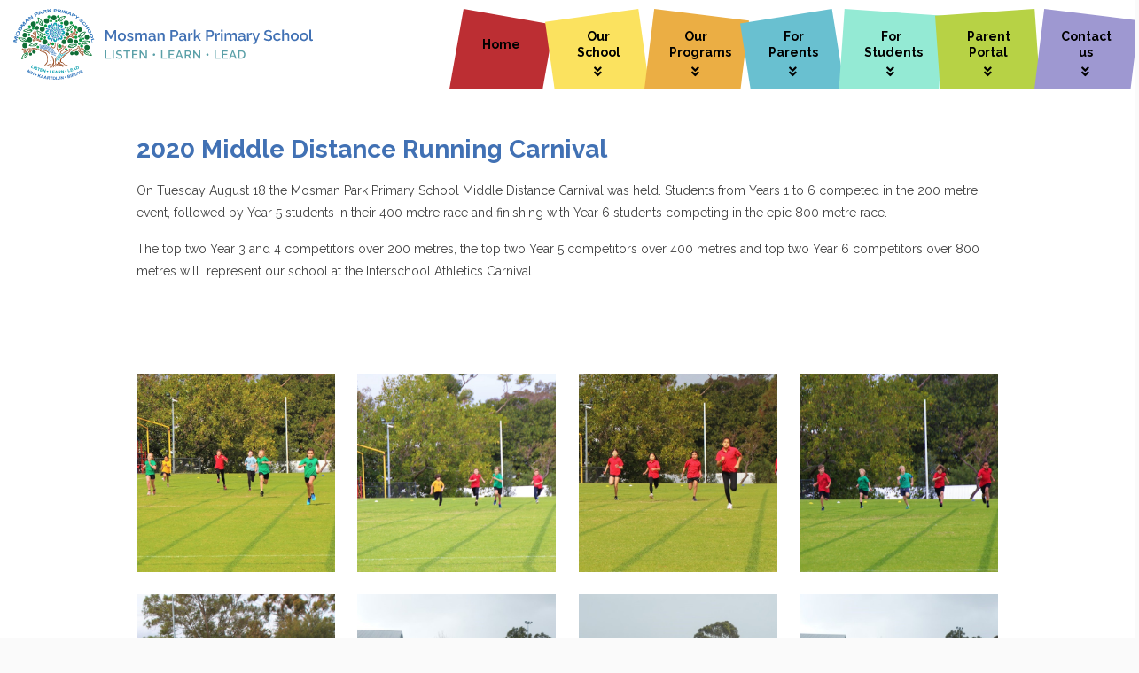

--- FILE ---
content_type: text/html; charset=UTF-8
request_url: https://www.mosmanparkps.wa.edu.au/view/articles/20200826104750
body_size: 29402
content:
<!DOCTYPE html>
<html xmlns="http://www.w3.org/1999/xhtml" class="no-js" lang="en" xml:lang="en">
  <head>
    <meta http-equiv="Content-Type" content="text/html; charset=UTF-8" />
    <meta name="viewport" content="width=device-width, initial-scale=1.0" />
    <meta name="env" content="prod" />
    <meta name="robots" content="noindex, nofollow" />
    <meta name="generator" content="Spring 2.1" />
    <meta name="pathprefix" content="/view" />
    <meta name="requestpathprefix" />
    <script>(function(w,d,s,l,i){w[l]=w[l]||[];w[l].push({'gtm.start': new Date().getTime(),event:'gtm.js'});var f=d.getElementsByTagName(s)[0], j=d.createElement(s),dl=l!='dataLayer'?'&amp;l='+l:'';j.async=true;j.src='https://www.googletagmanager.com/gtm.js?id='+i+dl;f.parentNode.insertBefore(j,f);})(window,document,'script','dataLayer','G-DWXMQY7RJY');</script>
    <title>2020 Middle Distance Running Carnival - MPPS</title>
    <meta property="fb:app_id" content="352192655408314" />
    <meta property="og:title" content="2020 Middle Distance Running Carnival - MPPS" />
    <meta property="og:type" content="website" />
    <meta property="og:url" content="/view/articles/20200826104750" />
    <link rel="canonical" href="/view/articles/20200826104750" />
    <meta name="description" property="og:description" content="The staff, parents and students at Mosman Park Primary School are committed to building a stimulating, inclusive environment where every child has the opportunity to fully develop to their academic, social, emotional, physical and creative potential." />
    <meta property="og:site_name" content="Mosman Park Primary School" />
    <meta property="og:image" content="https://millstreamcms-01.imgix.net/2017.mosmanparkps.wa.edu.au/upload/pages/20200826104750/1-62.1.jpg?version=1&amp;fit=crop&amp;w=1200&amp;h=630&amp;blend=00000000" />
    <meta property="og:image:width" content="1200" />
    <meta property="og:image:height" content="630" />
    <link rel="apple-touch-icon" sizes="180x180" href="//millstreamcms-01.imgix.net/2017.mosmanparkps.wa.edu.au/upload/assets/preferences/mpps-share-circle-motif-favicon.pdf?version=1&amp;fm=png&amp;blend=00000000&amp;w=180&amp;h=180&amp;pad=20" />
    <link rel="icon" type="image/png" sizes="32x32" href="//millstreamcms-01.imgix.net/2017.mosmanparkps.wa.edu.au/upload/assets/preferences/mpps-share-circle-motif-favicon.pdf?version=1&amp;fm=png&amp;blend=00000000&amp;w=32&amp;h=32" />
    <link rel="icon" type="image/png" sizes="16x16" href="//millstreamcms-01.imgix.net/2017.mosmanparkps.wa.edu.au/upload/assets/preferences/mpps-share-circle-motif-favicon.pdf?version=1&amp;fm=png&amp;blend=00000000&amp;w=16&amp;h=16" />
    <link rel="shortcut icon" type="image/png" sizes="196x196" href="//millstreamcms-01.imgix.net/2017.mosmanparkps.wa.edu.au/upload/assets/preferences/mpps-share-circle-motif-favicon.pdf?version=1&amp;fm=png&amp;blend=00000000&amp;w=196&amp;h=196" />
    <link rel="manifest" href="/manifest.json" />
    <link rel="stylesheet" href="//cache.cms.io/css/host/2017.mosmanparkps.wa.edu.au/server/mosmanparkps.cms.io/1755663516__custom.single.config.scss" media="all" type="text/css" />
    <link rel="stylesheet" href="//cache.cms.io/css/host/2017.mosmanparkps.wa.edu.au/server/mosmanparkps.cms.io/1755663516_custom.css" media="all" type="text/css" />
    <link rel="stylesheet" media="all" href="//d3myocbokm9x9s.cloudfront.net/css/fontawesome/5.15.1/css/all.min.css" />
    <link rel="stylesheet" media="screen" href="//d3myocbokm9x9s.cloudfront.net/css/dist/flickity.min.css" />
    <link rel="stylesheet" href="//fonts.googleapis.com/css?family=Raleway:100,100i,200,200i,300,300i,400,400i,500,500i,600,600i,700,700i,800,800i,900,900i" />
  </head>
  <body>
    <div id="canvas" data-spring-loader-plugins="single flickity lightgallery scrollmagic" class="canvas canvas--page canvas--single id__20200826104750--page id__articles--folder offset">
      <header class="header header--single has haslogo hasnavigation" data-c-height="header">
        <a href="#main-content" class="screen-reader-text skip-link">Skip to content</a>
        <div class="header__logo logo">
          <a href="/">
							<img src="//cache.cms.io/2017.mosmanparkps.wa.edu.au/upload/assets/preferences/logo-mpps-colour-with-text.svg" title="" alt="Mosman Park Primary School" height="100px" />
						</a>
        </div>
        <nav class="header__navigation">
          <ul id="idm45744506383168" class="depth-0 navigation--single navigation__primary--single" data-spring-plugin="slicknav" data-slicknav-prependto="body" data-slicknav-closeonclick="false" data-slicknav-label="MENU" data-slicknav-duplicate="true">
            <li id="node-home" class="ch4 d1 isfolder nd nl s1">
              <a id="folder-home" class="folder pages expandable nodefaults link" title="Mosman Park Primary School" href="/">Home</a>
            </li>
            <li id="node-our-school" class="ch11 d1 expand isfolder nd nl ns s2">
              <a id="folder-our-school" class="folder pages expandable nodefaults link" title="" href="/view/our-school">Our School</a>
              <ul class="depth-1">
                <li id="node-vision-and-beliefs" class="d2 ispage s1">
                  <a id="page-vision-and-beliefs" class="page pages" title="" href="/view/our-school/vision-and-beliefs">Vision and Beliefs</a>
                </li>
                <li id="node-school-history" class="d2 ispage s2">
                  <a id="page-school-history" class="page pages" title="" href="/view/our-school/school-history">School History</a>
                </li>
                <li id="node-ips" class="d2 ispage s3">
                  <a id="page-ips" class="page pages" title="" href="/view/our-school/ips">Independent Public School</a>
                </li>
                <li id="node-school-board" class="d2 ispage s4">
                  <a id="page-school-board" class="page pages" title="" href="/view/our-school/school-board">School Board</a>
                </li>
                <li id="node-business-plan-and-annual-report" class="d2 ispage s5">
                  <a id="page-business-plan-and-annual-report" class="page pages" title="" href="/view/our-school/business-plan-and-annual-report">Business Plan &amp; Annual Report</a>
                </li>
                <li id="node-facilities" class="d2 ispage s6">
                  <a id="page-facilities" class="page pages" title="" href="/view/our-school/facilities">Facilities</a>
                </li>
                <li id="node-our-staff" class="d2 ispage s7">
                  <a id="page-our-staff" class="page pages" title="" href="/view/our-school/our-staff">Our Staff</a>
                </li>
                <li id="node-student-wellbeing" class="d2 ispage s8">
                  <a id="page-student-wellbeing" class="page pages" title="" href="/view/our-school/student-wellbeing">Student Wellbeing</a>
                </li>
                <li id="node-reconciliation-action-plan" class="d2 ispage s9">
                  <a id="page-reconciliation-action-plan" class="page pages" title="" href="/view/our-school/reconciliation-action-plan">Reconciliation Action Plan (RAP)</a>
                </li>
                <li id="node-public-school-review" class="d2 ispage s10">
                  <a id="page-public-school-review" class="page pages" title="" href="/view/our-school/public-school-review">Public School Review</a>
                </li>
                <li id="node-20240215101555" class="d2 ispage s11">
                  <a id="page-20240215101555" class="page pages" title="" href="/view/our-school/20240215101555">Policies</a>
                </li>
              </ul>
            </li>
            <li id="node-our-programs" class="ch6 d1 expand isfolder nd nl ns s3">
              <a id="folder-our-programs" class="folder pages expandable nodefaults link" title="" href="/view/our-programs">Our Programs</a>
              <ul class="depth-1">
                <li id="node-curriculum" class="ch9 d2 expand isfolder nd nl ns s1">
                  <a id="folder-curriculum" class="folder pages expandable nodefaults link" title="" href="/view/curriculum">Curriculum</a>
                  <ul class="depth-2">
                    <li id="node-curriculum" class="d3 ispage s1">
                      <a id="page-curriculum" class="page pages" title="" href="/view/curriculum/curriculum">Curriculum</a>
                    </li>
                    <li id="node-mpps-english" class="d3 ispage s2">
                      <a id="page-mpps-english" class="page pages" title="" href="/view/curriculum/mpps-english">English</a>
                    </li>
                    <li id="node-mpps-maths" class="d3 ispage s3">
                      <a id="page-mpps-maths" class="page pages" title="" href="/view/curriculum/mpps-maths">Mathematics</a>
                    </li>
                    <li id="node-mpps-science" class="d3 ispage s4">
                      <a id="page-mpps-science" class="page pages" title="" href="/view/curriculum/mpps-science">Science</a>
                    </li>
                    <li id="node-mpps-hass" class="d3 ispage s5">
                      <a id="page-mpps-hass" class="page pages" title="" href="/view/curriculum/mpps-hass">Humanities And Social Sciences</a>
                    </li>
                    <li id="node-mpps-languages" class="d3 ispage s6">
                      <a id="page-mpps-languages" class="page pages" title="" href="/view/curriculum/mpps-languages">Languages</a>
                    </li>
                    <li id="node-mpps-the-arts" class="d3 ispage s7">
                      <a id="page-mpps-the-arts" class="page pages" title="" href="/view/curriculum/mpps-the-arts">The Arts</a>
                    </li>
                    <li id="node-mpps-health-and-pe" class="d3 ispage s8">
                      <a id="page-mpps-health-and-pe" class="page pages" title="" href="/view/curriculum/mpps-health-and-pe">Health and Physical Education</a>
                    </li>
                    <li id="node-mpps-technologies" class="d3 ispage s9">
                      <a id="page-mpps-technologies" class="page pages" title="" href="/view/curriculum/mpps-technologies">Technologies</a>
                    </li>
                  </ul>
                </li>
                <li id="node-pre-kindy" class="d2 ispage s2">
                  <a id="page-pre-kindy" class="page pages" title="" href="/view/our-programs/pre-kindy">Kindy Orientation Program</a>
                </li>
                <li id="node-academic-extension" class="d2 ispage s3">
                  <a id="page-academic-extension" class="page pages" title="" href="/view/our-programs/academic-extension">Academic Extension</a>
                </li>
                <li id="node-mpps-saer" class="d2 ispage s4">
                  <a id="page-mpps-saer" class="page pages" title="" href="/view/our-programs/mpps-saer">Students at Educational Risk (SAER)</a>
                </li>
                <li id="node-school-psychologist" class="d2 ispage s5">
                  <a id="page-school-psychologist" class="page pages" title="" href="/view/our-programs/school-psychologist">School Psychologist</a>
                </li>
                <li id="node-mpps-sims" class="d2 ispage s6">
                  <a id="page-mpps-sims" class="page pages" title="" href="/view/our-programs/mpps-sims">Instrumental Music</a>
                </li>
                <li id="node-doe-swimming-lessons" class="d2 ispage s7">
                  <a id="page-doe-swimming-lessons" class="page pages" title="" href="/view/our-programs/doe-swimming-lessons">Department of Education Swimming Lessons</a>
                </li>
              </ul>
            </li>
            <li id="node-for-parents" class="ch12 d1 expand isfolder nd nl ns s4">
              <a id="folder-for-parents" class="folder pages expandable nodefaults link" title="" href="/view/for-parents">For Parents</a>
              <ul class="depth-1">
                <li id="node-absentees" class="d2 ispage s1">
                  <a id="page-absentees" class="page pages" title="" href="/view/for-parents/absentees">Absences</a>
                </li>
                <li id="node-key-dates" class="d2 ispage s2">
                  <a id="page-key-dates" class="page pages" title="" href="/view/for-parents/key-dates">Key Term Dates</a>
                </li>
                <li id="node-enrolment" class="d2 ispage s3">
                  <a id="page-enrolment" class="page pages" title="" href="/view/for-parents/enrolment">Enrolment</a>
                </li>
                <li id="node-canteen" class="d2 ispage s4">
                  <a id="page-canteen" class="page pages" title="" href="/view/for-parents/canteen">Canteen</a>
                </li>
                <li id="node-uniforms" class="d2 ispage s5">
                  <a id="page-uniforms" class="page pages" title="" href="/view/for-parents/uniforms">Uniforms</a>
                </li>
                <li id="node-handbooks" class="d2 ispage s6">
                  <a id="page-handbooks" class="page pages" title="" href="/view/for-parents/handbooks">Handbooks &amp; Booklists</a>
                </li>
                <li id="node-parents-and-citizens" class="d2 ispage s7">
                  <a id="page-parents-and-citizens" class="page pages" title="" href="/view/for-parents/parents-and-citizens">Parents and Citizens' Association (P&amp;C)</a>
                </li>
                <li id="node-resources-parents" class="ch5 d2 isfolder nd nl s8">
                  <a id="folder-resources-parents" class="folder pages expandable nodefaults link" title="" href="/view/resources-parents">Resources to Support Learning</a>
                </li>
                <li id="node-chess-and-more" class="d2 ispage s9">
                  <a id="page-chess-and-more" class="page pages" title="" href="/view/for-parents/chess-and-more">Chess, Minkey, Basketball, Tennis, Soccer, Netball, Footy......</a>
                </li>
                <li id="node-contributions-and-charges" class="d2 ispage s10">
                  <a id="page-contributions-and-charges" class="page pages" title="" href="/view/for-parents/contributions-and-charges">School Contributions and Charges</a>
                </li>
                <li id="node-ymca-oshc" class="d2 ispage s11">
                  <a id="page-ymca-oshc" class="page pages" title="" href="/view/for-parents/ymca-oshc">YMCA - Out of School Hours Care</a>
                </li>
                <li id="node-parking" class="d2 ispage s12">
                  <a id="page-parking" class="page pages" title="" href="/view/for-parents/parking">Parking</a>
                </li>
                <li id="node-covid-information" class="d2 ispage s13">
                  <a id="page-covid-information" class="page pages" title="" href="/view/for-parents/covid-information">Covid Information</a>
                </li>
              </ul>
            </li>
            <li id="node-for-students" class="ch2 d1 expand isfolder nd nl ns s5">
              <a id="folder-for-students" class="folder pages expandable nodefaults link" title="" href="/view/for-students">For Students</a>
              <ul class="depth-1">
                <li id="node-for-students" class="d2 ispage s1">
                  <a id="page-for-students" class="page pages" title="" href="/view/for-students/for-students">Web sites for Students</a>
                </li>
                <li id="node-for-students-library-cat" class="d2 ispage s2">
                  <a id="page-for-students-library-cat" class="page pages" title="" href="/view/for-students/for-students-library-cat">Search the school library catalogue</a>
                </li>
              </ul>
            </li>
            <li id="node-portal" class="ch6 d1 expand isfolder nd nl ns s6">
              <a id="folder-portal" class="folder pages expandable nodefaults link" title="" href="/view/portal">Parent Portal</a>
              <ul class="depth-1">
                <li id="node-portal" class="d2 ispage s1">
                  <a id="page-portal" class="page pages" title="" href="/view/portal/portal">Portal Home</a>
                </li>
                <li id="node-newsletter" class="d2 ispage s2">
                  <a id="page-newsletter" class="page pages" title="" href="/view/portal/newsletter">Newsletter</a>
                </li>
                <li id="node-parents-and-citizens-reports" class="d2 ispage s3">
                  <a id="page-parents-and-citizens-reports" class="page pages" title="" href="/view/portal/parents-and-citizens-reports">P&amp;C Reports</a>
                </li>
                <li id="node-school-board-reports" class="d2 ispage s4">
                  <a id="page-school-board-reports" class="page pages" title="" href="/view/portal/school-board-reports">School Board Reports</a>
                </li>
                <li id="node-campus-map" class="d2 ispage s5">
                  <a id="page-campus-map" class="page pages" title="" href="/view/portal/campus-map">Campus Map</a>
                </li>
                <li id="node-key-term-dates-redirect" class="d2 ispage s6">
                  <a id="page-key-term-dates-redirect" class="page pages" title="" href="/view/for-parents/key-dates">Key Term Dates</a>
                </li>
              </ul>
            </li>
            <li id="node-contact-us" class="ch1 d1 expand isfolder nd nl ns s7">
              <a id="folder-contact-us" class="folder pages expandable nodefaults link" title="" href="/view/contact-us">Contact us</a>
              <ul class="depth-1">
                <li id="node-contact-us" class="d2 ispage s1">
                  <a id="page-contact-us" class="page pages" title="" href="/view/contact-us/contact-us">Contact Us</a>
                </li>
              </ul>
            </li>
          </ul>
        </nav>
      </header>
      <main class="main main--single">
        <section id="section-20200826104750" data-id="20200826104750" data-title="2020 Middle Distance Running Carnival" class="column2-gallery hasgallery section section--single section__20200826104750 threerow">
          <div class="container layout3">
            <div class="clearheader column column1 column1__content column__content">
              <div class="content">
                <h1>2020 Middle Distance Running Carnival</h1>
                <p>On Tuesday August 18 the Mosman Park Primary School Middle Distance Carnival was held. Students from Years 1 to 6 competed in the 200 metre event, followed by Year 5 students in their 400 metre race and finishing with Year 6 students competing in the epic 800 metre race.</p>
                <p>The top two Year 3 and 4 competitors over 200 metres, the top two Year 5 competitors over 400 metres and top two Year 6 competitors over 800 metres will  represent our school at the Interschool Athletics Carnival.</p>
              </div>
            </div>
            <div class="clearheader column column2 column2__content column__content">
              <div class="content">
                <ul data-child-count="8" class="gallery gallery__items gallery__items--default" id="idm45744506342192" data-spring-plugin="lightgallery" data-columns="4">
                  <li class="gallery__item gallery__item--image image p1" data-src="//millstreamcms-01.imgix.net/2017.mosmanparkps.wa.edu.au/upload/pages/20200826104750/1-62.1.jpg?version=1&amp;w=1600&amp;h=1600&amp;blend=00000000" data-iframe="false">
            <img alt="" data-orig-src="//millstreamcms-01.imgix.net/2017.mosmanparkps.wa.edu.au/upload/pages/20200826104750/1-62.1.jpg?version=1&amp;fit=crop&amp;crop=&amp;w=600&amp;h=600&amp;blend=00000000" class="gallery__thumbnail p1" height="600" width="600" src="//millstreamcms-01.imgix.net/2017.mosmanparkps.wa.edu.au/upload/pages/20200826104750/1-62.1.jpg?version=1&amp;fit=crop&amp;crop=&amp;w=600&amp;h=600&amp;blend=00000000" />
          </li>
                  <li class="gallery__item gallery__item--image image p2" data-src="//millstreamcms-01.imgix.net/2017.mosmanparkps.wa.edu.au/upload/pages/20200826104750/1-302.jpg?version=1&amp;w=1600&amp;h=1600&amp;blend=00000000" data-iframe="false">
            <img alt="" data-orig-src="//millstreamcms-01.imgix.net/2017.mosmanparkps.wa.edu.au/upload/pages/20200826104750/1-302.jpg?version=1&amp;fit=crop&amp;crop=&amp;w=600&amp;h=600&amp;blend=00000000" class="gallery__thumbnail p2" height="600" width="600" src="//millstreamcms-01.imgix.net/2017.mosmanparkps.wa.edu.au/upload/pages/20200826104750/1-302.jpg?version=1&amp;fit=crop&amp;crop=&amp;w=600&amp;h=600&amp;blend=00000000" />
          </li>
                  <li class="gallery__item gallery__item--image image p3" data-src="//millstreamcms-01.imgix.net/2017.mosmanparkps.wa.edu.au/upload/pages/20200826104750/1-125.jpg?version=1&amp;w=1600&amp;h=1600&amp;blend=00000000" data-iframe="false">
            <img alt="" data-orig-src="//millstreamcms-01.imgix.net/2017.mosmanparkps.wa.edu.au/upload/pages/20200826104750/1-125.jpg?version=1&amp;fit=crop&amp;crop=&amp;w=600&amp;h=600&amp;blend=00000000" class="gallery__thumbnail p3" height="600" width="600" src="//millstreamcms-01.imgix.net/2017.mosmanparkps.wa.edu.au/upload/pages/20200826104750/1-125.jpg?version=1&amp;fit=crop&amp;crop=&amp;w=600&amp;h=600&amp;blend=00000000" />
          </li>
                  <li class="gallery__item gallery__item--image image p4" data-src="//millstreamcms-01.imgix.net/2017.mosmanparkps.wa.edu.au/upload/pages/20200826104750/1-259.jpg?version=1&amp;w=1600&amp;h=1600&amp;blend=00000000" data-iframe="false">
            <img alt="" data-orig-src="//millstreamcms-01.imgix.net/2017.mosmanparkps.wa.edu.au/upload/pages/20200826104750/1-259.jpg?version=1&amp;fit=crop&amp;crop=&amp;w=600&amp;h=600&amp;blend=00000000" class="gallery__thumbnail p4" height="600" width="600" src="//millstreamcms-01.imgix.net/2017.mosmanparkps.wa.edu.au/upload/pages/20200826104750/1-259.jpg?version=1&amp;fit=crop&amp;crop=&amp;w=600&amp;h=600&amp;blend=00000000" />
          </li>
                  <li class="gallery__item gallery__item--image image p5" data-src="//millstreamcms-01.imgix.net/2017.mosmanparkps.wa.edu.au/upload/pages/20200826104750/1-337.jpg?version=1&amp;w=1600&amp;h=1600&amp;blend=00000000" data-iframe="false">
            <img alt="" data-orig-src="//millstreamcms-01.imgix.net/2017.mosmanparkps.wa.edu.au/upload/pages/20200826104750/1-337.jpg?version=1&amp;fit=crop&amp;crop=&amp;w=600&amp;h=600&amp;blend=00000000" class="gallery__thumbnail p5" height="600" width="600" src="//millstreamcms-01.imgix.net/2017.mosmanparkps.wa.edu.au/upload/pages/20200826104750/1-337.jpg?version=1&amp;fit=crop&amp;crop=&amp;w=600&amp;h=600&amp;blend=00000000" />
          </li>
                  <li class="gallery__item gallery__item--image image p6" data-src="//millstreamcms-01.imgix.net/2017.mosmanparkps.wa.edu.au/upload/pages/20200826104750/thumbnail_180f3a2e324346b3ace0c314dbdbc603.jpg?version=1&amp;w=1600&amp;h=1600&amp;blend=00000000" data-iframe="false">
            <img alt="" data-orig-src="//millstreamcms-01.imgix.net/2017.mosmanparkps.wa.edu.au/upload/pages/20200826104750/thumbnail_180f3a2e324346b3ace0c314dbdbc603.jpg?version=1&amp;fit=crop&amp;crop=&amp;w=600&amp;h=600&amp;blend=00000000" class="gallery__thumbnail p6" height="600" width="600" src="//millstreamcms-01.imgix.net/2017.mosmanparkps.wa.edu.au/upload/pages/20200826104750/thumbnail_180f3a2e324346b3ace0c314dbdbc603.jpg?version=1&amp;fit=crop&amp;crop=&amp;w=600&amp;h=600&amp;blend=00000000" />
          </li>
                  <li class="gallery__item gallery__item--image image p7" data-src="//millstreamcms-01.imgix.net/2017.mosmanparkps.wa.edu.au/upload/pages/20200826104750/thumbnail_511e249caff44c49b3a2a243c2457a78.jpg?version=1&amp;w=1600&amp;h=1600&amp;blend=00000000" data-iframe="false">
            <img alt="" data-orig-src="//millstreamcms-01.imgix.net/2017.mosmanparkps.wa.edu.au/upload/pages/20200826104750/thumbnail_511e249caff44c49b3a2a243c2457a78.jpg?version=1&amp;fit=crop&amp;crop=&amp;w=600&amp;h=600&amp;blend=00000000" class="gallery__thumbnail p7" height="600" width="600" src="//millstreamcms-01.imgix.net/2017.mosmanparkps.wa.edu.au/upload/pages/20200826104750/thumbnail_511e249caff44c49b3a2a243c2457a78.jpg?version=1&amp;fit=crop&amp;crop=&amp;w=600&amp;h=600&amp;blend=00000000" />
          </li>
                  <li class="gallery__item gallery__item--image image last p8" data-src="//millstreamcms-01.imgix.net/2017.mosmanparkps.wa.edu.au/upload/pages/20200826104750/thumbnail_3c2081a13b294f6887b69b9d83b1e1f7.jpg?version=1&amp;w=1600&amp;h=1600&amp;blend=00000000" data-iframe="false">
            <img alt="" data-orig-src="//millstreamcms-01.imgix.net/2017.mosmanparkps.wa.edu.au/upload/pages/20200826104750/thumbnail_3c2081a13b294f6887b69b9d83b1e1f7.jpg?version=1&amp;fit=crop&amp;crop=&amp;w=600&amp;h=600&amp;blend=00000000" class="gallery__thumbnail p8" height="600" width="600" src="//millstreamcms-01.imgix.net/2017.mosmanparkps.wa.edu.au/upload/pages/20200826104750/thumbnail_3c2081a13b294f6887b69b9d83b1e1f7.jpg?version=1&amp;fit=crop&amp;crop=&amp;w=600&amp;h=600&amp;blend=00000000" />
          </li>
                </ul>
              </div>
            </div>
          </div>
        </section>
        <footer data-contrast="dark dark--0" id="section-footer" data-id="footer" data-title="Footer" class="backgroundcolor foregroundcolor section section--single section__footer threecolumn" style="background-color: rgb(0, 0, 0); color: rgb(255, 255, 255); ">
          <div class="container layout7">
            <div class="clearheader column column1 column1__content column__content hasstyle no-padding-right">
              <div class="content">
                <h3 style="text-align: left;">Mosman Park Primary School</h3>
                <p><strong>Office Hours:</strong> 8.30 am - 3.30pm<br />
<strong>Phone:</strong> 6458 7700<br />
<strong>Email:</strong> <a href="mailto:mosmanpark.ps@education.wa.edu.au">mosmanpark.ps@education.wa.edu.au</a><br />
<strong>Web:</strong> www.mosmanparkps.wa.edu.au</p>
                <p style="text-align: left;"><strong>Address:</strong><br />
91 Victoria Street,<br />
Mosman Park,<br />
Perth Western Australia 6012</p>
                <hr class="spacer" />
                <p style="text-align: left;">© Mosman Park Primary School 2025</p>
              </div>
            </div>
            <div class="clearheader column column2 column2__content column__content">
              <div class="content">
                <h3>Kindergarten – Offsite</h3>
                <p><strong>Phone:</strong> 6458 7740</p>
                <p><strong>Address:<br /></strong>Solomon Street,<br />
Mosman Park<br />
Perth Western Australia 6012</p>
              </div>
            </div>
            <div class="clearheader column column3 column3__content column__content hasstyle no-padding-left">
              <div class="content">
                <p>Mosman Park Primary School shares its grounds with the <a data-external="true" href="https://www.mosmanpkdeafschool.wa.edu.au/">Mosman Park School for the Deaf.</a></p>
                <p class="hasimages ic1" data-imagedescription="Mosman Park PS Crest">
          <img alt="Mosman Park PS Crest" data-orig-src="/upload/assets/footer/mpps-logo-in-white-circle-2022.svg" height="110" width="110" src="//cache.cms.io/2017.mosmanparkps.wa.edu.au/upload/assets/footer/mpps-logo-in-white-circle-2022.svg" />
          <a data-external="true" href="https://www.mosmanpkdeafschool.wa.edu.au/" class="hasimages onlyimages ic1 hasimages ic1" title="Mosman Park School for Deaf Children">
            <img alt="Mosman Park School for the Deaf crest and link to web site" data-orig-src="/upload/assets/footer/mpsfdc-logo-210429.svg" style="margin-left: 10px; margin-right: 10px;" height="110" width="110" src="//cache.cms.io/2017.mosmanparkps.wa.edu.au/upload/assets/footer/mpsfdc-logo-210429.svg" />
          </a>
        </p>
                <hr class="spacer" />
              </div>
            </div>
          </div>
        </footer>
      </main>
    </div>
    <script src="//cache.cms.io/combine/ZGlzdC9qcXVlcnkubWluLmpz"></script>
    <script src="//cache.cms.io/combine/host/2017.mosmanparkps.wa.edu.au/server/mosmanparkps.cms.io/version/1755663516/[base64]"></script>
    <script src="/js/custom.js"></script>
<!--User Scripts-->
    <script src="/system/javascript.js/file/ga.universal/a/UA-67116-41"></script>
  </body>
</html>


--- FILE ---
content_type: text/css;charset=UTF-8
request_url: https://cache.cms.io/css/host/2017.mosmanparkps.wa.edu.au/server/mosmanparkps.cms.io/1755663516__custom.single.config.scss
body_size: 25612
content:
 /*! normalize.css v2.1.2 | MIT License | git.io/normalize */ /* ==========================================================================
 HTML5 display definitions
 ========================================================================== */ /**
 * Correct `block` display not defined in IE 8/9.
 */ article,aside,details,figcaption,figure,footer,header,hgroup,main,nav,section,summary { display:block; }

 /**
 * Correct `inline-block` display not defined in IE 8/9.
 */ audio,canvas,video { display:inline-block; }

 /**
 * Prevent modern browsers from displaying `audio` without controls.
 * Remove excess height in iOS 5 devices.
 */ audio:not([controls]) { display:none; height:0; }

 /**
 * Address styling not present in IE 8/9.
 */ [hidden] { display:none; }

 /* ==========================================================================
 Base
 ========================================================================== */ /**
 * 1. Set default font family to sans-serif.
 * 2. Prevent iOS text size adjust after orientation change, without disabling
 *    user zoom.
 */ html { font-family:sans-serif; /* 1 */ -ms-text-size-adjust:100%; /* 2 */ -webkit-text-size-adjust:100%; /* 2 */ }

 /**
 * Remove default margin.
 */ body { margin:0; }

 /* ==========================================================================
 Links
 ========================================================================== */ /**
 * Address `outline` inconsistency between Chrome and other browsers.
 */ a:focus { outline:thin dotted; }

 /**
 * Improve readability when focused and also mouse hovered in all browsers.
 */ a:active,a:hover { outline:0; }

 /* ==========================================================================
 Typography
 ========================================================================== */ /**
 * Address variable `h1` font-size and margin within `section` and `article`
 * contexts in Firefox 4+, Safari 5, and Chrome.
 */ h1 { margin:0.67em 0; font-size:2em; }

 /**
 * Address styling not present in IE 8/9, Safari 5, and Chrome.
 */ abbr[title] { border-bottom:1px dotted; }

 /**
 * Address style set to `bolder` in Firefox 4+, Safari 5, and Chrome.
 */ b,strong { font-weight:bold; }

 /**
 * Address styling not present in Safari 5 and Chrome.
 */ dfn { font-style:italic; }

 /**
 * Address differences between Firefox and other browsers.
 */ hr { -moz-box-sizing:content-box; box-sizing:content-box; height:0; }

 /**
 * Address styling not present in IE 8/9.
 */ mark { color:#000; background:#ff0; }

 /**
 * Correct font family set oddly in Safari 5 and Chrome.
 */ code,kbd,pre,samp { font-family:monospace, serif; font-size:1em; }

 /**
 * Improve readability of pre-formatted text in all browsers.
 */ pre { white-space:pre-wrap; }

 /**
 * Set consistent quote types.
 */ q { quotes:'\201C' '\201D' '\2018' '\2019'; }

 /**
 * Address inconsistent and variable font size in all browsers.
 */ small { font-size:80%; }

 /**
 * Prevent `sub` and `sup` affecting `line-height` in all browsers.
 */ sub,sup { position:relative; vertical-align:baseline; font-size:75%; line-height:0; }

 sup { top:-0.5em; }

 sub { bottom:-0.25em; }

 /* ==========================================================================
 Embedded content
 ========================================================================== */ /**
 * Remove border when inside `a` element in IE 8/9.
 */ img { border:0; }

 /**
 * Correct overflow displayed oddly in IE 9.
 */ svg:not(:root) { overflow:hidden; }

 /* ==========================================================================
 Figures
 ========================================================================== */ /**
 * Address margin not present in IE 8/9 and Safari 5.
 */ figure { margin:0; }

 /* ==========================================================================
 Forms
 ========================================================================== */ /**
 * Define consistent border, margin, and padding.
 */ fieldset { margin:0 2px; padding:0.35em 0.625em 0.75em; border:1px solid #c0c0c0; }

 /**
 * 1. Correct `color` not being inherited in IE 8/9.
 * 2. Remove padding so people aren't caught out if they zero out fieldsets.
 */ legend { padding:0; /* 2 */ border:0; /* 1 */ }

 /**
 * 1. Correct font family not being inherited in all browsers.
 * 2. Correct font size not being inherited in all browsers.
 * 3. Address margins set differently in Firefox 4+, Safari 5, and Chrome.
 */ button,input,select,textarea { margin:0; /* 3 */ font-family:inherit; /* 1 */ font-size:100%; /* 2 */ }

 /**
 * Address Firefox 4+ setting `line-height` on `input` using `!important` in
 * the UA stylesheet.
 */ button,input { line-height:normal; }

 /**
 * Address inconsistent `text-transform` inheritance for `button` and `select`.
 * All other form control elements do not inherit `text-transform` values.
 * Correct `button` style inheritance in Chrome, Safari 5+, and IE 8+.
 * Correct `select` style inheritance in Firefox 4+ and Opera.
 */ button,select { text-transform:none; }

 /**
 * 1. Avoid the WebKit bug in Android 4.0.* where (2) destroys native `audio`
 *    and `video` controls.
 * 2. Correct inability to style clickable `input` types in iOS.
 * 3. Improve usability and consistency of cursor style between image-type
 *    `input` and others.
 */ button,html input[type='button'],input[type='reset'],input[type='submit'] { cursor:pointer; /* 3 */ -webkit-appearance:button; /* 2 */ }

 /**
 * Re-set default cursor for disabled elements.
 */ button[disabled],html input[disabled] { cursor:default; }

 /**
 * 1. Address box sizing set to `content-box` in IE 8/9.
 * 2. Remove excess padding in IE 8/9.
 */ input[type='checkbox'],input[type='radio'] { box-sizing:border-box; /* 1 */ padding:0; /* 2 */ }

 /**
 * 1. Address `appearance` set to `searchfield` in Safari 5 and Chrome.
 * 2. Address `box-sizing` set to `border-box` in Safari 5 and Chrome
 *    (include `-moz` to future-proof).
 */ input[type='search'] { -webkit-box-sizing:content-box; /* 2 */ -moz-box-sizing:content-box; box-sizing:content-box; -webkit-appearance:textfield; /* 1 */ }

 /**
 * Remove inner padding and search cancel button in Safari 5 and Chrome
 * on OS X.
 */ input[type='search']::-webkit-search-cancel-button,input[type='search']::-webkit-search-decoration { -webkit-appearance:none; }

 /**
 * Remove inner padding and border in Firefox 4+.
 */ button::-moz-focus-inner,input::-moz-focus-inner { padding:0; border:0; }

 /**
 * 1. Remove default vertical scrollbar in IE 8/9.
 * 2. Improve readability and alignment in all browsers.
 */ textarea { overflow:auto; /* 1 */ vertical-align:top; /* 2 */ }

 /* ==========================================================================
 Tables
 ========================================================================== */ /**
 * Remove most spacing between table cells.
 */ table { border-spacing:0; border-collapse:collapse; }

 td,th { vertical-align:top; }

 /* !Fix Google Map images */ #map img { max-width:none; }

 /* !Fix Royal Slider transitions in Webkit */ .royalSlider * { -webkit-transform:translateZ(0px); }

 /* !Article toggles */ .article-toggle { display:block; clear:both; margin:0; padding:5px 0 10px; cursor:pointer; font-size:12px; }

 .article-toggle span:after { padding:0 0 0 5px; content:'\f150'; font-family:'Font Awesome 5 Pro', 'FontAwesome'; font-size:14px; }

 article.toggle { margin:0; border:1px solid transparent; }

 .snip-layout a.snip-btn,.snip-layout button.snip-btn { background-image:none; text-shadow:none; }

 a.onlyimages { text-decoration:none; }

 .related-grid .title br { display:inline-block; padding-left:0.8rem; content:''; }

 .numInputWrapper span { z-index:1; }

 .input_tiny { width:50px; }

 .input_small { width:100px; }

 .input_medium { width:150px; }

 .input_large { width:200px; }

 .input_xlarge { width:250px; }

 .input_xxlarge { width:300px; }

 .input_full { width:100%; }

 .input_full_wrap { display:block; padding-right:8px; }

 input[type='search']::-webkit-search-decoration { display:none; }

 input:invalid,button:invalid,select:invalid,textarea:invalid { box-shadow:none; -webkit-box-shadow:none; -moz-box-shadow:none; }

 input:focus,button:focus,select:focus,textarea:focus { box-shadow:#06f 0 0 5px 0; z-index:1; -webkit-box-shadow:#06f 0 0 5px 0; -moz-box-shadow:#06f 0 0 5px 0; }

 input[type='file']:focus,input[type='file']:active,input[type='radio']:focus,input[type='radio']:active,input[type='checkbox']:focus,input[type='checkbox']:active { box-shadow:none; -webkit-box-shadow:none; -moz-box-shadow:none; }

 button,input[type='reset'],input[type='submit'],input[type='button'] { display:inline-block; width:auto; margin:0; padding:3px 10px; border:1px solid; border-radius:4px; border-color:#ddd #bbb #999; outline:0; background:#ddd url('../images/button.png?1298351022') repeat-x; background-clip:padding-box; background-image:-webkit-gradient(linear, 50% 0%, 50% 100%, color-stop(0%, #fff), color-stop(100%, #ddd)); background-image:-webkit-linear-gradient(#fff, #ddd); background-image:-moz-linear-gradient(#fff, #ddd); background-image:-o-linear-gradient(#fff, #ddd); background-image:linear-gradient(#fff, #ddd); color:#333; font:bold 9.23077px 'Helvetica Neue', Arial, 'Liberation Sans', FreeSans, sans-serif; text-decoration:none; text-shadow:white 0 1px 1px; cursor:pointer; overflow:visible; vertical-align:top; -webkit-appearance:none; -webkit-border-radius:4px; -moz-border-radius:4px; -ms-border-radius:4px; -o-border-radius:4px; -webkit-background-clip:padding; -moz-background-clip:padding; /*   *padding-top: 2px; */ /*   *padding-bottom: 0; */ }

 button:hover,input[type='reset']:hover,input[type='submit']:hover,input[type='button']:hover { background-image:-webkit-gradient(linear, 50% 0%, 50% 100%, color-stop(0%, #fff), color-stop(1px, #eee), color-stop(100%, #ccc)); background-image:-webkit-linear-gradient(#fff, #eee 1px, #ccc); background-image:-moz-linear-gradient(#fff, #eee 1px, #ccc); background-image:-o-linear-gradient(#fff, #eee 1px, #ccc); background-image:linear-gradient(#fff, #eee 1px, #ccc); text-decoration:none; }

 button:active,input[type='reset']:active,input[type='submit']:active,input[type='button']:active { border-color:#999 #bbb #ddd; background-image:-webkit-gradient(linear, 50% 0%, 50% 100%, color-stop(0%, #ddd), color-stop(100%, #eee)); background-image:-webkit-linear-gradient(#ddd, #eee); background-image:-moz-linear-gradient(#ddd, #eee); background-image:-o-linear-gradient(#ddd, #eee); background-image:linear-gradient(#ddd, #eee); box-shadow:inset rgba(0, 0, 0, 0.25) 0 1px 2px 0; -webkit-box-shadow:inset rgba(0, 0, 0, 0.25) 0 1px 2px 0; -moz-box-shadow:inset rgba(0, 0, 0, 0.25) 0 1px 2px 0; }

 button::-moz-focus-inner,input[type='reset']::-moz-focus-inner,input[type='submit']::-moz-focus-inner,input[type='button']::-moz-focus-inner { padding:0; border:0; }

 textarea,select,input[type='date'],input[type='datetime'],input[type='datetime-local'],input[type='email'],input[type='month'],input[type='number'],input[type='password'],input[type='search'],input[type='tel'],input[type='text'],input[type='time'],input[type='url'],input[type='week'] { height:1.8em; margin:0; padding:2px 3px; border:1px solid; border-radius:0; border-color:#848484 #c1c1c1 #e1e1e1; outline:0; background-clip:padding-box; background-color:white; color:black; font-family:Arial, 'Liberation Sans', FreeSans, sans-serif; font-size:13px; text-align:left; vertical-align:top; -webkit-box-sizing:border-box; -moz-box-sizing:border-box; box-sizing:border-box; -webkit-background-clip:padding; -moz-background-clip:padding; -webkit-border-radius:0; -moz-border-radius:0; -ms-border-radius:0; -o-border-radius:0; -webkit-appearance:none; /*   *padding-top: 2px; */ /*   *padding-bottom: 1px; */ /*   *height: auto; */ }

 textarea[disabled],select[disabled],input[type='date'][disabled],input[type='datetime'][disabled],input[type='datetime-local'][disabled],input[type='email'][disabled],input[type='month'][disabled],input[type='number'][disabled],input[type='password'][disabled],input[type='search'][disabled],input[type='tel'][disabled],input[type='text'][disabled],input[type='time'][disabled],input[type='url'][disabled],input[type='week'][disabled] { background-color:#eee; }

 button[disabled],input[disabled],select[disabled],select[disabled] option,select[disabled] optgroup,textarea[disabled] { color:#888; box-shadow:none; cursor:default; -webkit-box-shadow:none; -moz-box-shadow:none; -moz-user-select:-moz-none; -webkit-user-select:none; -khtml-user-select:none; user-select:none; }

 input::-webkit-input-placeholder,textarea::-webkit-input-placeholder { color:#888; }

 input:-moz-placeholder,textarea:-moz-placeholder { color:#888; }

 input.placeholder_text,textarea.placeholder_text { color:#888; }

 textarea,select[size],select[multiple] { height:auto; }

 select[size='0'],select[size='1'] { height:1.8em; /*   *height: auto; */ }

 @media (-webkit-min-device-pixel-ratio:0) { select[size],select[multiple],select[multiple][size] { padding-right:3px; background-image:none; }

 select,select[size='0'],select[size='1'] { padding-right:20px; background-image:url([data-uri]); background-repeat:no-repeat; background-position:right center; }

 ::-webkit-validation-bubble-message { min-height:16px; padding:15px 15px 17px; border:0; background:-webkit-gradient(linear, left top, left bottom, color-stop(0, #666), color-stop(1, black)); color:white; font:13px/17px 'Lucida Grande', Arial, 'Liberation Sans', FreeSans, sans-serif; text-shadow:black 0 0 1px; box-shadow:none; overflow:hidden; -webkit-box-shadow:none; }

 ::-webkit-validation-bubble-arrow,::-webkit-validation-bubble-top-outer-arrow,::-webkit-validation-bubble-top-inner-arrow { border-color:#666; background:#666; box-shadow:none; -webkit-box-shadow:none; }

 }

 textarea { width:100%; min-height:40px; overflow:auto; resize:vertical; }

 optgroup { color:black; font-family:Arial, 'Liberation Sans', FreeSans, sans-serif; font-style:normal; font-weight:normal; }

 optgroup::-moz-focus-inner { padding:0; border:0; }

 .ie6_button,* html button { width:auto; padding:2px 10px 0; border:1px solid; border-color:#ddd #bbb #999; background:#ddd url('../images/button.png?1298351022') repeat-x; color:#333; font:bold 10px Arial, sans-serif; text-decoration:none; cursor:pointer; overflow:visible; vertical-align:top; }

 * html button { padding-top:1px; padding-bottom:1px; }

 .ie6_input,* html textarea,* html select { padding:2px 3px 1px; border:1px solid; border-color:#848484 #c1c1c1 #e1e1e1; background:white; color:black; font-family:Arial, sans-serif; font-size:13px; vertical-align:top; }

 * html select { margin-top:1px; }

 .placeholder_text,.ie6_input_disabled,.ie6_button_disabled { color:#888; }

 .ie6_input_disabled { background:#eee; }

 .validity-tooltip { position:absolute; z-index:1003; right:auto !important; left:auto !important; margin-top:8px; padding:6px 10px; cursor:pointer; text-transform:uppercase; color:#fff; border:1px solid #fff; background-color:red; }

 .springform label.error { position:relative; display:inline-block; padding:3px 12px; letter-spacing:0; text-transform:none; color:yellow; background-color:#000; font-weight:normal; font-style:italic; }

 .springform label.error:before { padding-right:3px; content:'\f071'; color:yellow; font-family:'Font Awesome 5 Pro', 'FontAwesome'; font-size:14px; font-style:normal; }

 /* scss */ html { font-family:'Raleway', 'Helvetica Nueu', Helvetica, Arial, sans-serif; }

 body { background-color:#fafafa; }

 .canvas--single { max-width:100vw; margin:0 auto; cursor:default; }

 .canvas--single:before { margin-left:-100px; box-shadow:inset -8px 0 8px -8px rgba(0, 0, 0, 0.8); position:fixed; z-index:60; top:0; bottom:0; width:100px; content:' '; background-color:#fafafa; }

 @media only screen and (max-width:768px) { .canvas--single:before { display:none !important; }

 }

 .canvas--single:after { margin-left:100vw; box-shadow:inset 8px 0 8px -8px rgba(0, 0, 0, 0.8); position:fixed; z-index:60; top:0; bottom:0; width:100px; content:' '; background-color:#fafafa; }

 @media only screen and (max-width:768px) { .canvas--single:after { display:none !important; }

 }

 @media only screen and (max-width:768px) { .canvas--single { max-width:100vw !important; }

 }

 .header--single { max-width:100vw; margin:0 auto; background:-webkit-gradient(linear, left top, left bottom, from(#fff), to(#fff)); background:-webkit-linear-gradient(top, #fff, #fff); background:-moz-linear-gradient(top, #fff, #fff); background:-ms-linear-gradient(top, #fff, #fff); background:-o-linear-gradient(top, #fff, #fff); background:linear-gradient(to bottom, #fff, #fff); }

 .header--single .logo { padding:10px 15px; }

 .header--single .logo img { height:80px; }

 @media only screen and (max-width:768px) { .header--single { max-width:100vw !important; }

 }

 .main--single { background-color:#fff; }

 .section--single { background-color:#fff; }

 .section--single:first-child .single.controls { margin-top:100px; }

 .section--single .content { padding:4vw 4vw 4vw 4vw; }

 .section--single h1 { color:#4171b4; font-family:'Raleway'; font-size:2.8rem; font-weight:700; line-height:1.3; }

 @media only screen and (max-width:768px) { .section--single h1 { font-size:2.24rem; }

 }

 .section--single h2 { color:#5ba0a8; font-family:'Raleway'; font-size:2rem; font-weight:500; line-height:1.5; }

 @media only screen and (max-width:768px) { .section--single h2 { font-size:1.6rem; }

 }

 .section--single h3 { color:#5c85bf; font-family:'Raleway'; font-size:1.6rem; font-weight:700; line-height:1.7; }

 @media only screen and (max-width:768px) { .section--single h3 { font-size:1.28rem; }

 }

 .section--single h4 { color:#4171b4; font-family:'Raleway'; font-size:1.4rem; font-weight:500; line-height:1.8; }

 @media only screen and (max-width:768px) { .section--single h4 { font-size:1.12rem; }

 }

 .section--single h5 { color:#888; font-family:'Raleway'; font-size:1.2rem; font-weight:500; line-height:1.8; }

 @media only screen and (max-width:768px) { .section--single h5 { font-size:0.96rem; }

 }

 .section--single h6 { color:#4171b4; font-family:'Raleway'; font-size:1rem; font-weight:400; line-height:1.9; }

 @media only screen and (max-width:768px) { .section--single h6 { font-size:0.8rem; }

 }

 .section--single p,.section--single li,.section--single blockquote,.section--single address,.section--single td,.section--single th,.section--single .editorialimage,.section--single .related-grid,.section--single .related-grid .date,.section--single .related-grid .description,.section--single .related-grid .title { color:#424242; font-family:'Raleway'; font-size:1.4rem; font-weight:400; line-height:1.8; }

 .section--single .springform textarea,.section--single .springform input[type='email'],.section--single .springform input[type='password'],.section--single .springform input[type='text'],.section--single .springform select { font-family:'Raleway'; font-size:1.4rem; font-weight:400; }

 .section--single .springform select { height:4.2rem; }

 .section--single .springform button[type='submit'] { font-family:'Raleway'; font-size:1.4rem; font-weight:400; }

 .section--single pre { color:#424242; font-size:1.4rem; font-weight:400; line-height:1.8; }

 .ajaxback .container { padding:2vw 4vw 2vw 4vw; }

 .section--single.controls { top:4vw !important; }

 .springform input,.springform textarea,.springform select,.springform button { font-family:'Raleway'; }

 .oneontwonarrowfirst .column2 .filter,.oneontwowidefirst .column3 .filter,.twoononenarrowfirst .column1 .filter,.twoononewidefirst .column3 .filter { color:#424242; }

 .show-mobile-nav .social { padding:0 10px; }

 @media only screen and (max-width:768px) { .social { padding:0 10px; }

 }

 .slicknav_menu,.navigation.depth-0[data-child-count='1'] { display:none; }

 .header__navigation { display:flex; flex-flow:row wrap; justify-content:flex-end; height:100%; }

 @media only screen and (max-width:768px) { .header__navigation { display:none !important; }

 }

 .show-mobile-nav .header__navigation { display:none !important; }

 .navigation__primary--single { z-index:20; display:flex; }

 .navigation__primary--single a,.navigation__primary--single li.d1.expand a:after { color:#000; }

 .navigation__primary--single li.selected > a,.navigation__primary--single a:hover,.navigation__primary--single a:focus,.navigation__primary--single li.expand a:hover:after,.navigation__primary--single li.expand a:focus:after { color:#fff; }

 .navigation__primary--single li.d2 a,.navigation__primary--single li.d2.expand a:after { color:#000; }

 .navigation__primary--single li li > a[href]:hover,.navigation__primary--single li li > a[href]:focus,.navigation__primary--single li li.selected > a,.navigation__primary--single li li:focus-within > a,.navigation__primary--single li li.expand > a[href]:hover:after,.navigation__primary--single li li.expand > a[href]:focus:after { color:#fff; }

 .navigation__primary--single ul { background-color:rgba(0, 0, 0, 0.7); }

 .navigation__primary--single .select > * { opacity:1 !important; }

 .navigation__primary--single ul { position:absolute; display:block; overflow:hidden; width:200px; height:0; cursor:pointer; }

 .navigation__primary--single li { display:flex; align-items:center; }

 .navigation__primary--single li:focus-within > ul { height:auto; }

 .navigation__primary--single li.d1 { position:relative; }

 .navigation__primary--single li.d1:hover > ul,.navigation__primary--single li.d1:hover > div { z-index:-1000; overflow:visible; opacity:0; }

 .navigation__primary--single li.d1 > a { white-space:nowrap; }

 .navigation__primary--single li.d1 > ul,.navigation__primary--single li.d1 > div { top:100%; left:0; }

 .navigation__primary--single li.d1.expand > a:after { content:'\f103'; }

 .navigation__primary--single li.d1.expandright > ul,.navigation__primary--single li.d1.expandright > div { right:0; left:auto; }

 .navigation__primary--single li.d2:hover > ul,.navigation__primary--single li.d3:hover > ul,.navigation__primary--single li.d2:hover > div,.navigation__primary--single li.d3:hover > div { z-index:-1000; overflow:visible; opacity:0; }

 .navigation__primary--single li.d2 > ul,.navigation__primary--single li.d3 > ul,.navigation__primary--single li.d2 > div,.navigation__primary--single li.d3 > div { top:0; left:100%; }

 .navigation__primary--single li.d2.expandright > ul,.navigation__primary--single li.d3.expandright > ul,.navigation__primary--single li.d2.expandright > div,.navigation__primary--single li.d3.expandright > div { top:0; right:100%; left:auto; }

 .navigation__primary--single li.d2 a,.navigation__primary--single li.d3 a { font-family:'Raleway'; font-size:1.3rem; font-weight:700; }

 .navigation__primary--single li.expand > a { padding-right:28px; }

 .navigation__primary--single li.expand > a:after { position:absolute; top:50%; right:11px; display:block; margin-top:-7px; padding:0; content:'\f105'; font-family:'Font Awesome 5 Pro', 'FontAwesome'; font-size:14px; line-height:1; }

 .navigation__primary--single .wide > ul { z-index:-1000; width:400px; opacity:0; column-gap:1px; column-count:2; }

 .navigation__primary--single .wide > ul > li { -webkit-column-break-inside:avoid; }

 .navigation__primary--single a { position:relative; width:100%; padding:10px 15px; text-decoration:none; font-family:'Raleway'; font-size:1.4rem; font-weight:700; line-height:1.3; }

 .navigation__secondary--single { margin:0; padding:7.5px 15px; list-style:none; text-align:right; background-color:rgba(0, 0, 0, 0.7); }

 .navigation__secondary--single li { display:inline-block; }

 .navigation__secondary--single a { position:relative; padding:10px 15px; text-decoration:none; color:#000; font-family:'Raleway'; font-size:1.3rem; font-weight:700; line-height:1.3; }

 .navigation__secondary--single a:hover,.navigation__secondary--single li.selected > a { color:#fff; }

 @media only screen and (max-width:768px) { .navigation__secondary--single { display:none !important; }

 }

 .show-mobile-nav .navigation--secondary { display:none !important; }

 .navigation__column--single { margin:0; padding:0; list-style-type:none; }

 .navigation__column--single ul { margin:0; padding:0; list-style-type:none; }

 .navigation__column--single ul.depth-2 { padding-left:1em; }

 .navigation__column--single ul.depth-2 a { font-style:italic; }

 .navigation__column--single li { margin-bottom:0.5em; }

 .navigation__column--single li.d1 > a { margin-bottom:0.5em; text-decoration:none; pointer-events:none; font-size:1.4em; }

 .navigation__column--single a { display:block; }

 * + .navigation__column--single { margin-top:2rem; }

 .slicknav_menu { position:relative; z-index:100 !important; top:0; right:0; left:0; display:none; }

 @media only screen and (max-width:768px) { .slicknav_menu { display:block !important; }

 }

 .show-mobile-nav .slicknav_menu { display:block !important; }

 .slicknav_nav { margin:0; padding-top:15px !important; }

 .slicknav_nav a { font-size:1.6rem; }

 .slicknav_menutxt { margin:0 !important; padding:0 !important; letter-spacing:2px; text-shadow:none !important; font-size:18px; font-weight:400 !important; line-height:1 !important; }

 .slicknav_icon-bar { box-shadow:none; }

 .header__aside { display:flex; align-items:center; flex-flow:row wrap; justify-content:flex-end; color:#fff; font-family:'Open Sans', sans-serif; font-size:1.3rem; font-weight:400; }

 .header__aside a { white-space:nowrap; text-decoration:none; color:#fff; }

 .header__aside a[href]:hover { color:#2498da; outline:1px solid transparent; }

 .header__aside .social__item { z-index:30; margin:0 0 0 15px; }

 .header__aside .social__item:nth-last-child(1) { z-index:1; }

 .header__aside .social__item:nth-last-child(2) { z-index:2; }

 .header__aside .social__item:nth-last-child(3) { z-index:3; }

 .header__aside .social__item:nth-last-child(4) { z-index:4; }

 .header__aside .social__item:nth-last-child(5) { z-index:5; }

 .header__aside .social__item:nth-last-child(6) { z-index:6; }

 .header__aside .social__item:nth-last-child(7) { z-index:7; }

 .header__aside .social__item:nth-last-child(8) { z-index:8; }

 .header__aside .social__item:nth-last-child(9) { z-index:9; }

 .header__aside .social__item:nth-last-child(10) { z-index:10; }

 .header__aside .social__item:nth-last-child(11) { z-index:11; }

 .header__aside .social__item:nth-last-child(12) { z-index:12; }

 .header__aside .social__item:nth-last-child(13) { z-index:13; }

 .header__aside .social__item:nth-last-child(14) { z-index:14; }

 .header__aside .social__item:nth-last-child(15) { z-index:15; }

 .header__aside .social__item:nth-last-child(16) { z-index:16; }

 .header__aside .social__item:nth-last-child(17) { z-index:17; }

 .header__aside .social__item:nth-last-child(18) { z-index:18; }

 .header__aside .social__item:nth-last-child(19) { z-index:19; }

 .header__aside .social__item--text { letter-spacing:1px; }

 .header__aside .social__item--icon { font-size:1.95rem; line-height:1; }

 .header__aside .social__item--icon span { display:none; }

 .header__aside .social__item--html { padding:0; }

 .header__aside .social__item--html li { padding:0.5rem 1rem; cursor:pointer; }

 .header__aside .social__item--html li li { padding:0.75rem 1rem; color:#000; }

 .header__aside .social__item--html li:hover { color:#fff; background-color:rgba(0, 0, 0, 0.7); }

 .header__aside .social__item--html li:hover a { color:#000; }

 .header__aside .social__item--html li:hover > * { color:#fff; }

 .header__aside .social__item--html:last-child ul li:hover > ul { right:0; left:auto; }

 .header__aside .social__item--html ul { position:relative; margin:0; list-style-type:none; }

 .header__aside .social__item--html ul ul { display:none; background-color:rgba(0, 0, 0, 0.7); }

 .header__aside .social__item--html ul li:hover > ul { position:absolute; z-index:1; top:100%; left:0; display:block; }

 .header__aside .social__item--facebook[href]:hover { color:#436ab0; }

 .header__aside .social__item--instagram[href]:hover { color:#9f3b91; }

 .header__aside .social__item--twitter[href]:hover { color:#2897dd; }

 .header__aside .social__item--linkedin[href]:hover { color:#1379b3; }

 .header__aside .social__item--youtube[href]:hover { color:#e12724; }

 .header__aside .cart { position:relative; margin-left:2rem; }

 .header__aside .cart i { font-size:1.95rem; }

 .header__aside .search-form__field { padding:0 6px; border-color:#fff; font-family:'Open Sans', sans-serif; font-size:1.3rem; }

 .header__aside .search-form__button { width:26px; padding:3px 4px; text-transform:uppercase; border:none; border-radius:0; background-color:transparent; background-image:none; text-shadow:none; line-height:1; }

 .header__aside .search-form__button:before { display:block; width:18px; content:'\f002'; color:#fff; font-family:'Font Awesome 5 Pro', 'FontAwesome'; font-size:18px; }

 .header__aside .search-form__button:hover:before { color:#2498da; }

 .header__aside .search-form span { position:absolute; text-indent:-1000em; }

 .share-menu { overflow:hidden; }

 .share-menu--item { float:left; margin-right:0.8rem; }

 .share-menu--item iframe { min-height:auto; }

 /* Google Adwords */ iframe[name=google_conversion_frame] { position:absolute; width:0; height:0; min-height:0; }

 .header--single { position:relative; z-index:50; top:0; display:-ms-grid; display:grid; width:100%; margin:0; padding:0; grid-template-rows:auto; grid-template-columns:auto 1fr; grid-template-areas:'headerbanner headerbanner' 'logo navigation' 'headerfooter headerfooter'; }

 .header--single.hasaside { grid-template-areas:'headerbanner headerbanner' 'logo aside' 'headerfooter headerfooter'; }

 @media only screen and (max-width:768px) { .header--single.hasaside { grid-template-columns:auto; grid-template-areas:'headerbanner' 'logo' 'aside' 'headerfooter' !important; }

 }

 .header--single.hasnavigation { grid-template-areas:'headerbanner headerbanner' 'logo navigation' 'headerfooter headerfooter'; }

 .header--single.hasaside.hasnavigation { grid-template-areas:'headerbanner headerbanner' 'logo aside' 'logo navigation' 'headerfooter headerfooter'; }

 .header--single.hasaside.hasnavigation .header__aside { align-self:end; }

 .overlay .header--single { position:absolute; }

 .pinned .header--single { position:fixed; }

 .header--single * { margin:0; padding:0; list-style:none; }

 .show-mobile-nav .header--single { position:relative !important; }

 @media only screen and (max-width:768px) { .header--single { position:relative !important; }

 }

 .header__logo { align-self:center; grid-area:logo; }

 .header__logo img { display:block; }

 .header__aside { padding-right:10px; grid-area:aside; }

 @media only screen and (max-width:768px) { .header__aside { padding:10px; }

 }

 .header__navigation { padding-right:-5px; grid-area:navigation; }

 .header__content { grid-area:content; }

 .header #section-header-banner { grid-area:headerbanner; }

 .header #section-header-footer { grid-area:headerfooter; }

 .header--single { -ms-grid-columns:1fr auto; }

 .header--single.hasaside { -ms-grid-columns:1fr auto; -ms-grid-rows:1fr 1fr; }

 .header__logo { -ms-grid-column:1; }

 .hasaside .header__logo { -ms-grid-row:1; -ms-grid-row-span:2; -ms-grid-column:1; }

 .header__navigation { -ms-grid-column:2; }

 .hasaside .header__navigation { -ms-grid-row:2; -ms-grid-column:2; }

 .hasaside .header__aside { -ms-grid-row:1; -ms-grid-column:2; }

 .section--single .container { display:-ms-grid; -ms-grid-rows:minmax(min-content, 100%); }

 .section--single .container.layout1,.section--single .container.layout2,.section--single .container.layout4,.section--single .container.layout8 { -ms-grid-rows:minmax(min-content, 100%); }

 .section--single.fourcolumn .container { -ms-grid-rows:minmax(min-content, 100%); }

 .section--single.threerow .container.layout3,.section--single.threerow .container.layout5,.section--single.threerow .container.layout6,.section--single.threerow .container.layout9,.section--single.threerow .container.layout10,.section--single.threerow .container.layout12 { -ms-grid-rows:minmax(min-content, 100%) minmax(min-content, 100%); }

 .section--single.threerow .container.layout7,.section--single.threerow .container.layout11,.section--single.threerow .container.layout13,.section--single.threerow .container.layout14 { -ms-grid-rows:minmax(min-content, 100%) minmax(min-content, 100%) minmax(min-content, 100%); }

 .section--single.threerow .container.layout15 { -ms-grid-rows:minmax(min-content, 100%) minmax(min-content, 100%) minmax(min-content, 100%) minmax(min-content, 100%); }

 .section--single { position:relative; }

 .section--single .container { position:relative; display:grid; align-content:stretch; min-height:inherit; }

 .section--single .column { position:relative; display:flex; }

 .section--single .column.aligntop { align-items:flex-start; }

 .section--single .column.aligntop .content { display:grid; align-content:start; -ms-grid-row-align:start; }

 .section--single .column.alignstretchcenter .content { display:grid; align-content:center; -ms-grid-row-align:center; }

 @supports (display:-ms-grid) and (not (display: grid)) { display:flex; flex-direction:column; justify-content:center; height:100%; .section--single .column.alignstretchcenter .content > * { flex:0 1 auto; }

 }

 @media all and (-ms-high-contrast:none),(-ms-high-contrast:active) { .section--single .column.alignstretchcenter .content { display:flex; flex-direction:column; justify-content:center; height:100%; }

 .section--single .column.alignstretchcenter .content > * { flex:0 1 auto; }

 }

 .section--single .column.aligncenter { align-items:center; }

 .section--single .column.aligncenter .content { display:grid; align-content:center; -ms-grid-row-align:center; }

 @supports (display:-ms-grid) and (not (display: grid)) { display:flex; flex-direction:column; justify-content:center; height:100%; .section--single .column.aligncenter .content > * { flex:0 1 auto; }

 }

 @media all and (-ms-high-contrast:none),(-ms-high-contrast:active) { .section--single .column.aligncenter .content { display:flex; flex-direction:column; justify-content:center; height:100%; }

 .section--single .column.aligncenter .content > * { flex:0 1 auto; }

 }

 .section--single .column.alignbottom { align-items:flex-end; }

 .section--single .column.alignbottom .content { display:grid; align-content:end; -ms-grid-row-align:end; }

 .section--single .content { position:relative; z-index:1; width:100%; }

 .threecolumn .column1.column1__feature { grid-column-start:1; grid-column-end:3; -ms-grid-column:1; -ms-grid-column-span:2; }

 .threecolumn .column1.sprite-animation { grid-column-start:1; grid-column-end:3; -ms-grid-column:1; -ms-grid-column-span:2; }

 .threecolumn .column1.backgroundcolor { grid-column-start:1; grid-column-end:3; -ms-grid-column:1; -ms-grid-column-span:2; }

 .threecolumn .column1.backgroundcolor .content { padding-left:calc(4vw + 8vw); }

 .threecolumn .column3.column3__feature { grid-column-start:4; grid-column-end:6; -ms-grid-column:4; -ms-grid-column-span:2; }

 .threecolumn .column3.sprite-animation { grid-column-start:4; grid-column-end:6; -ms-grid-column:4; -ms-grid-column-span:2; }

 .threecolumn .column3.backgroundcolor { grid-column-start:4; grid-column-end:6; -ms-grid-column:4; -ms-grid-column-span:2; }

 .threecolumn .column3.backgroundcolor .content { padding-right:calc(4vw + 8vw); }

 .threecolumn .column4.column4__feature { grid-column-start:1; grid-column-end:6; -ms-grid-column:1; -ms-grid-column-span:5; }

 .threecolumn .column4.sprite-animation { grid-column-start:1; grid-column-end:6; -ms-grid-column:1; -ms-grid-column-span:5; }

 .threecolumn .column4.backgroundcolor { grid-column-start:1; grid-column-end:6; -ms-grid-column:1; -ms-grid-column-span:5; }

 .threecolumn .column4.backgroundcolor .content { padding-left:calc(4vw + 8vw); padding-right:calc(4vw + 8vw); }

 .threecolumn .container { grid-template-columns:8vw 1fr 1fr 1fr 8vw; -ms-grid-columns:8vw 1fr 1fr 1fr 8vw; }

 .threecolumn.no-inset .container { grid-template-columns:0 1fr 1fr 1fr 0; -ms-grid-columns:0 1fr 1fr 1fr 0; }

 .threecolumn .column1 { grid-row:1; grid-column-start:2; grid-column-end:3; -ms-grid-row:1; -ms-grid-column:2; -ms-grid-column-span:1; }

 .threecolumn .column2 { grid-row:1; grid-column-start:3; grid-column-end:4; -ms-grid-row:1; -ms-grid-column:3; -ms-grid-column-span:1; }

 .threecolumn .column3 { grid-row:1; grid-column-start:4; grid-column-end:5; -ms-grid-row:1; -ms-grid-column:4; -ms-grid-column-span:1; }

 .threecolumn .column4 { grid-row:2; grid-column-start:2; grid-column-end:5; -ms-grid-row:2; -ms-grid-column:2; -ms-grid-column-span:3; }

 .threerow .column1.column1__feature { grid-column-start:1; grid-column-end:4; -ms-grid-column:1; -ms-grid-column-span:3; }

 .threerow .column1.sprite-animation { grid-column-start:1; grid-column-end:4; -ms-grid-column:1; -ms-grid-column-span:3; }

 .threerow .column1.backgroundcolor { grid-column-start:1; grid-column-end:4; -ms-grid-column:1; -ms-grid-column-span:3; }

 .threerow .column1.backgroundcolor .content { padding-left:calc(4vw + 8vw); padding-right:calc(4vw + 8vw); }

 .threerow .column2.column2__feature { grid-column-start:1; grid-column-end:4; -ms-grid-column:1; -ms-grid-column-span:3; }

 .threerow .column2.sprite-animation { grid-column-start:1; grid-column-end:4; -ms-grid-column:1; -ms-grid-column-span:3; }

 .threerow .column2.backgroundcolor { grid-column-start:1; grid-column-end:4; -ms-grid-column:1; -ms-grid-column-span:3; }

 .threerow .column2.backgroundcolor .content { padding-left:calc(4vw + 8vw); padding-right:calc(4vw + 8vw); }

 .threerow .column3.column3__feature { grid-column-start:1; grid-column-end:4; -ms-grid-column:1; -ms-grid-column-span:3; }

 .threerow .column3.sprite-animation { grid-column-start:1; grid-column-end:4; -ms-grid-column:1; -ms-grid-column-span:3; }

 .threerow .column3.backgroundcolor { grid-column-start:1; grid-column-end:4; -ms-grid-column:1; -ms-grid-column-span:3; }

 .threerow .column3.backgroundcolor .content { padding-left:calc(4vw + 8vw); padding-right:calc(4vw + 8vw); }

 .threerow .column4.column4__feature { grid-column-start:1; grid-column-end:4; -ms-grid-column:1; -ms-grid-column-span:3; }

 .threerow .column4.sprite-animation { grid-column-start:1; grid-column-end:4; -ms-grid-column:1; -ms-grid-column-span:3; }

 .threerow .column4.backgroundcolor { grid-column-start:1; grid-column-end:4; -ms-grid-column:1; -ms-grid-column-span:3; }

 .threerow .column4.backgroundcolor .content { padding-left:calc(4vw + 8vw); padding-right:calc(4vw + 8vw); }

 .threerow .container { grid-template-columns:8vw 1fr 8vw; -ms-grid-columns:8vw 1fr 8vw; }

 .threerow.no-inset .container { grid-template-columns:0 1fr 0; -ms-grid-columns:0 1fr 0; }

 .threerow .column1 { grid-row:1; grid-column-start:2; grid-column-end:3; -ms-grid-row:1; -ms-grid-column:2; -ms-grid-column-span:1; }

 .threerow .column2 { grid-row:2; grid-column-start:2; grid-column-end:3; -ms-grid-row:2; -ms-grid-column:2; -ms-grid-column-span:1; }

 .threerow .column3 { grid-row:3; grid-column-start:2; grid-column-end:3; -ms-grid-row:3; -ms-grid-column:2; -ms-grid-column-span:1; }

 .threerow .column4 { grid-row:4; grid-column-start:2; grid-column-end:3; -ms-grid-row:4; -ms-grid-column:2; -ms-grid-column-span:1; }

 .oneonthree .column1.column1__feature { grid-column-start:1; grid-column-end:6; -ms-grid-column:1; -ms-grid-column-span:5; }

 .oneonthree .column1.sprite-animation { grid-column-start:1; grid-column-end:6; -ms-grid-column:1; -ms-grid-column-span:5; }

 .oneonthree .column1.backgroundcolor { grid-column-start:1; grid-column-end:6; -ms-grid-column:1; -ms-grid-column-span:5; }

 .oneonthree .column1.backgroundcolor .content { padding-left:calc(4vw + 8vw); padding-right:calc(4vw + 8vw); }

 .oneonthree .column2.column2__feature { grid-column-start:1; grid-column-end:3; -ms-grid-column:1; -ms-grid-column-span:2; }

 .oneonthree .column2.sprite-animation { grid-column-start:1; grid-column-end:3; -ms-grid-column:1; -ms-grid-column-span:2; }

 .oneonthree .column2.backgroundcolor { grid-column-start:1; grid-column-end:3; -ms-grid-column:1; -ms-grid-column-span:2; }

 .oneonthree .column2.backgroundcolor .content { padding-left:calc(4vw + 8vw); }

 .oneonthree .column4.column4__feature { grid-column-start:4; grid-column-end:6; -ms-grid-column:4; -ms-grid-column-span:2; }

 .oneonthree .column4.sprite-animation { grid-column-start:4; grid-column-end:6; -ms-grid-column:4; -ms-grid-column-span:2; }

 .oneonthree .column4.backgroundcolor { grid-column-start:4; grid-column-end:6; -ms-grid-column:4; -ms-grid-column-span:2; }

 .oneonthree .column4.backgroundcolor .content { padding-right:calc(4vw + 8vw); }

 .oneonthree .container { grid-template-columns:8vw 1fr 1fr 1fr 8vw; -ms-grid-columns:8vw 1fr 1fr 1fr 8vw; }

 .oneonthree.no-inset .container { grid-template-columns:0 1fr 1fr 1fr 0; -ms-grid-columns:0 1fr 1fr 1fr 0; }

 .oneonthree .column1 { grid-row:1; grid-column-start:2; grid-column-end:5; -ms-grid-row:1; -ms-grid-column:2; -ms-grid-column-span:3; }

 .oneonthree .column2 { grid-row:2; grid-column-start:2; grid-column-end:3; -ms-grid-row:2; -ms-grid-column:2; -ms-grid-column-span:1; }

 .oneonthree .column3 { grid-row:2; grid-column-start:3; grid-column-end:4; -ms-grid-row:2; -ms-grid-column:3; -ms-grid-column-span:1; }

 .oneonthree .column4 { grid-row:2; grid-column-start:4; grid-column-end:5; -ms-grid-row:2; -ms-grid-column:4; -ms-grid-column-span:1; }

 .twoontwo .column1.column1__feature { grid-column-start:1; grid-column-end:3; -ms-grid-column:1; -ms-grid-column-span:2; }

 .twoontwo .column1.sprite-animation { grid-column-start:1; grid-column-end:3; -ms-grid-column:1; -ms-grid-column-span:2; }

 .twoontwo .column1.backgroundcolor { grid-column-start:1; grid-column-end:3; -ms-grid-column:1; -ms-grid-column-span:2; }

 .twoontwo .column1.backgroundcolor .content { padding-left:calc(4vw + 8vw); }

 .twoontwo .column2.column2__feature { grid-column-start:3; grid-column-end:5; -ms-grid-column:3; -ms-grid-column-span:2; }

 .twoontwo .column2.sprite-animation { grid-column-start:3; grid-column-end:5; -ms-grid-column:3; -ms-grid-column-span:2; }

 .twoontwo .column2.backgroundcolor { grid-column-start:3; grid-column-end:5; -ms-grid-column:3; -ms-grid-column-span:2; }

 .twoontwo .column2.backgroundcolor .content { padding-right:calc(4vw + 8vw); }

 .twoontwo .column3.column3__feature { grid-column-start:1; grid-column-end:3; -ms-grid-column:1; -ms-grid-column-span:2; }

 .twoontwo .column3.sprite-animation { grid-column-start:1; grid-column-end:3; -ms-grid-column:1; -ms-grid-column-span:2; }

 .twoontwo .column3.backgroundcolor { grid-column-start:1; grid-column-end:3; -ms-grid-column:1; -ms-grid-column-span:2; }

 .twoontwo .column3.backgroundcolor .content { padding-left:calc(4vw + 8vw); }

 .twoontwo .column4.column4__feature { grid-column-start:3; grid-column-end:5; -ms-grid-column:3; -ms-grid-column-span:2; }

 .twoontwo .column4.sprite-animation { grid-column-start:3; grid-column-end:5; -ms-grid-column:3; -ms-grid-column-span:2; }

 .twoontwo .column4.backgroundcolor { grid-column-start:3; grid-column-end:5; -ms-grid-column:3; -ms-grid-column-span:2; }

 .twoontwo .column4.backgroundcolor .content { padding-right:calc(4vw + 8vw); }

 .twoontwo .container { grid-template-columns:8vw 1fr 1fr 8vw; -ms-grid-columns:8vw 1fr 1fr 8vw; }

 .twoontwo.no-inset .container { grid-template-columns:0 1fr 1fr 0; -ms-grid-columns:0 1fr 1fr 0; }

 .twoontwo .column1 { grid-row:1; grid-column-start:2; grid-column-end:3; -ms-grid-row:1; -ms-grid-column:2; -ms-grid-column-span:1; }

 .twoontwo .column2 { grid-row:1; grid-column-start:3; grid-column-end:4; -ms-grid-row:1; -ms-grid-column:3; -ms-grid-column-span:1; }

 .twoontwo .column3 { grid-row:2; grid-column-start:2; grid-column-end:2; -ms-grid-row:2; -ms-grid-column:2; -ms-grid-column-span:0; }

 .twoontwo .column4 { grid-row:2; grid-column-start:3; grid-column-end:4; -ms-grid-row:2; -ms-grid-column:3; -ms-grid-column-span:1; }

 .twoonone .column1.column1__feature { grid-column-start:1; grid-column-end:3; -ms-grid-column:1; -ms-grid-column-span:2; }

 .twoonone .column1.sprite-animation { grid-column-start:1; grid-column-end:3; -ms-grid-column:1; -ms-grid-column-span:2; }

 .twoonone .column1.backgroundcolor { grid-column-start:1; grid-column-end:3; -ms-grid-column:1; -ms-grid-column-span:2; }

 .twoonone .column1.backgroundcolor .content { padding-left:calc(4vw + 8vw); }

 .twoonone .column2.column2__feature { grid-column-start:3; grid-column-end:5; -ms-grid-column:3; -ms-grid-column-span:2; }

 .twoonone .column2.sprite-animation { grid-column-start:3; grid-column-end:5; -ms-grid-column:3; -ms-grid-column-span:2; }

 .twoonone .column2.backgroundcolor { grid-column-start:3; grid-column-end:5; -ms-grid-column:3; -ms-grid-column-span:2; }

 .twoonone .column2.backgroundcolor .content { padding-right:calc(4vw + 8vw); }

 .twoonone .column3.column3__feature { grid-column-start:1; grid-column-end:5; -ms-grid-column:1; -ms-grid-column-span:4; }

 .twoonone .column3.sprite-animation { grid-column-start:1; grid-column-end:5; -ms-grid-column:1; -ms-grid-column-span:4; }

 .twoonone .column3.backgroundcolor { grid-column-start:1; grid-column-end:5; -ms-grid-column:1; -ms-grid-column-span:4; }

 .twoonone .column3.backgroundcolor .content { padding-left:calc(4vw + 8vw); padding-right:calc(4vw + 8vw); }

 .twoonone .column4.column4__feature { grid-column-start:1; grid-column-end:5; -ms-grid-column:1; -ms-grid-column-span:4; }

 .twoonone .column4.sprite-animation { grid-column-start:1; grid-column-end:5; -ms-grid-column:1; -ms-grid-column-span:4; }

 .twoonone .column4.backgroundcolor { grid-column-start:1; grid-column-end:5; -ms-grid-column:1; -ms-grid-column-span:4; }

 .twoonone .column4.backgroundcolor .content { padding-left:calc(4vw + 8vw); padding-right:calc(4vw + 8vw); }

 .twoonone .container { grid-template-columns:8vw 1fr 1fr 8vw; -ms-grid-columns:8vw 1fr 1fr 8vw; }

 .twoonone.no-inset .container { grid-template-columns:0 1fr 1fr 0; -ms-grid-columns:0 1fr 1fr 0; }

 .twoonone .column1 { grid-row:1; grid-column-start:2; grid-column-end:3; -ms-grid-row:1; -ms-grid-column:2; -ms-grid-column-span:1; }

 .twoonone .column2 { grid-row:1; grid-column-start:3; grid-column-end:4; -ms-grid-row:1; -ms-grid-column:3; -ms-grid-column-span:1; }

 .twoonone .column3 { grid-row:2; grid-column-start:2; grid-column-end:4; -ms-grid-row:2; -ms-grid-column:2; -ms-grid-column-span:2; }

 .twoonone .column4 { grid-row:3; grid-column-start:2; grid-column-end:4; -ms-grid-row:3; -ms-grid-column:2; -ms-grid-column-span:2; }

 .twoononenarrowfirst .column1.column1__feature { grid-column-start:1; grid-column-end:3; -ms-grid-column:1; -ms-grid-column-span:2; }

 .twoononenarrowfirst .column1.sprite-animation { grid-column-start:1; grid-column-end:3; -ms-grid-column:1; -ms-grid-column-span:2; }

 .twoononenarrowfirst .column1.backgroundcolor { grid-column-start:1; grid-column-end:3; -ms-grid-column:1; -ms-grid-column-span:2; }

 .twoononenarrowfirst .column1.backgroundcolor .content { padding-left:calc(4vw + 8vw); }

 .twoononenarrowfirst .column2.column2__feature { grid-column-start:3; grid-column-end:5; -ms-grid-column:3; -ms-grid-column-span:2; }

 .twoononenarrowfirst .column2.sprite-animation { grid-column-start:3; grid-column-end:5; -ms-grid-column:3; -ms-grid-column-span:2; }

 .twoononenarrowfirst .column2.backgroundcolor { grid-column-start:3; grid-column-end:5; -ms-grid-column:3; -ms-grid-column-span:2; }

 .twoononenarrowfirst .column2.backgroundcolor .content { padding-right:calc(4vw + 8vw); }

 .twoononenarrowfirst .column3.column3__feature { grid-column-start:1; grid-column-end:5; -ms-grid-column:1; -ms-grid-column-span:4; }

 .twoononenarrowfirst .column3.sprite-animation { grid-column-start:1; grid-column-end:5; -ms-grid-column:1; -ms-grid-column-span:4; }

 .twoononenarrowfirst .column3.backgroundcolor { grid-column-start:1; grid-column-end:5; -ms-grid-column:1; -ms-grid-column-span:4; }

 .twoononenarrowfirst .column3.backgroundcolor .content { padding-left:calc(4vw + 8vw); padding-right:calc(4vw + 8vw); }

 .twoononenarrowfirst .column4.column4__feature { grid-column-start:1; grid-column-end:5; -ms-grid-column:1; -ms-grid-column-span:4; }

 .twoononenarrowfirst .column4.sprite-animation { grid-column-start:1; grid-column-end:5; -ms-grid-column:1; -ms-grid-column-span:4; }

 .twoononenarrowfirst .column4.backgroundcolor { grid-column-start:1; grid-column-end:5; -ms-grid-column:1; -ms-grid-column-span:4; }

 .twoononenarrowfirst .column4.backgroundcolor .content { padding-left:calc(4vw + 8vw); padding-right:calc(4vw + 8vw); }

 .twoononenarrowfirst .container { grid-template-columns:8vw 1fr 2fr 8vw; -ms-grid-columns:8vw 1fr 2fr 8vw; }

 .twoononenarrowfirst.no-inset .container { grid-template-columns:0 1fr 2fr 0; -ms-grid-columns:0 1fr 2fr 0; }

 .twoononenarrowfirst .column1 { grid-row:1; grid-column-start:2; grid-column-end:3; -ms-grid-row:1; -ms-grid-column:2; -ms-grid-column-span:1; }

 .twoononenarrowfirst .column2 { grid-row:1; grid-column-start:3; grid-column-end:4; -ms-grid-row:1; -ms-grid-column:3; -ms-grid-column-span:1; }

 .twoononenarrowfirst .column3 { grid-row:2; grid-column-start:2; grid-column-end:4; -ms-grid-row:2; -ms-grid-column:2; -ms-grid-column-span:2; }

 .twoononenarrowfirst .column4 { grid-row:3; grid-column-start:2; grid-column-end:4; -ms-grid-row:3; -ms-grid-column:2; -ms-grid-column-span:2; }

 .twoononewidefirst .column1.column1__feature { grid-column-start:1; grid-column-end:3; -ms-grid-column:1; -ms-grid-column-span:2; }

 .twoononewidefirst .column1.sprite-animation { grid-column-start:1; grid-column-end:3; -ms-grid-column:1; -ms-grid-column-span:2; }

 .twoononewidefirst .column1.backgroundcolor { grid-column-start:1; grid-column-end:3; -ms-grid-column:1; -ms-grid-column-span:2; }

 .twoononewidefirst .column1.backgroundcolor .content { padding-left:calc(4vw + 8vw); }

 .twoononewidefirst .column2.column2__feature { grid-column-start:3; grid-column-end:5; -ms-grid-column:3; -ms-grid-column-span:2; }

 .twoononewidefirst .column2.sprite-animation { grid-column-start:3; grid-column-end:5; -ms-grid-column:3; -ms-grid-column-span:2; }

 .twoononewidefirst .column2.backgroundcolor { grid-column-start:3; grid-column-end:5; -ms-grid-column:3; -ms-grid-column-span:2; }

 .twoononewidefirst .column2.backgroundcolor .content { padding-right:calc(4vw + 8vw); }

 .twoononewidefirst .column3.column3__feature { grid-column-start:1; grid-column-end:5; -ms-grid-column:1; -ms-grid-column-span:4; }

 .twoononewidefirst .column3.sprite-animation { grid-column-start:1; grid-column-end:5; -ms-grid-column:1; -ms-grid-column-span:4; }

 .twoononewidefirst .column3.backgroundcolor { grid-column-start:1; grid-column-end:5; -ms-grid-column:1; -ms-grid-column-span:4; }

 .twoononewidefirst .column3.backgroundcolor .content { padding-left:calc(4vw + 8vw); padding-right:calc(4vw + 8vw); }

 .twoononewidefirst .column4.column4__feature { grid-column-start:1; grid-column-end:5; -ms-grid-column:1; -ms-grid-column-span:4; }

 .twoononewidefirst .column4.sprite-animation { grid-column-start:1; grid-column-end:5; -ms-grid-column:1; -ms-grid-column-span:4; }

 .twoononewidefirst .column4.backgroundcolor { grid-column-start:1; grid-column-end:5; -ms-grid-column:1; -ms-grid-column-span:4; }

 .twoononewidefirst .column4.backgroundcolor .content { padding-left:calc(4vw + 8vw); padding-right:calc(4vw + 8vw); }

 .twoononewidefirst .container { grid-template-columns:8vw 2fr 1fr 8vw; -ms-grid-columns:8vw 2fr 1fr 8vw; }

 .twoononewidefirst.no-inset .container { grid-template-columns:0 2fr 1fr 0; -ms-grid-columns:0 2fr 1fr 0; }

 .twoononewidefirst .column1 { grid-row:1; grid-column-start:2; grid-column-end:3; -ms-grid-row:1; -ms-grid-column:2; -ms-grid-column-span:1; }

 .twoononewidefirst .column2 { grid-row:1; grid-column-start:3; grid-column-end:4; -ms-grid-row:1; -ms-grid-column:3; -ms-grid-column-span:1; }

 .twoononewidefirst .column3 { grid-row:2; grid-column-start:2; grid-column-end:4; -ms-grid-row:2; -ms-grid-column:2; -ms-grid-column-span:2; }

 .twoononewidefirst .column4 { grid-row:3; grid-column-start:2; grid-column-end:4; -ms-grid-row:3; -ms-grid-column:2; -ms-grid-column-span:2; }

 .oneontwo .column1.column1__feature { grid-column-start:1; grid-column-end:5; -ms-grid-column:1; -ms-grid-column-span:4; }

 .oneontwo .column1.sprite-animation { grid-column-start:1; grid-column-end:5; -ms-grid-column:1; -ms-grid-column-span:4; }

 .oneontwo .column1.backgroundcolor { grid-column-start:1; grid-column-end:5; -ms-grid-column:1; -ms-grid-column-span:4; }

 .oneontwo .column1.backgroundcolor .content { padding-left:calc(4vw + 8vw); padding-right:calc(4vw + 8vw); }

 .oneontwo .column2.column2__feature { grid-column-start:1; grid-column-end:3; -ms-grid-column:1; -ms-grid-column-span:2; }

 .oneontwo .column2.sprite-animation { grid-column-start:1; grid-column-end:3; -ms-grid-column:1; -ms-grid-column-span:2; }

 .oneontwo .column2.backgroundcolor { grid-column-start:1; grid-column-end:3; -ms-grid-column:1; -ms-grid-column-span:2; }

 .oneontwo .column2.backgroundcolor .content { padding-left:calc(4vw + 8vw); }

 .oneontwo .column3.column3__feature { grid-column-start:3; grid-column-end:5; -ms-grid-column:3; -ms-grid-column-span:2; }

 .oneontwo .column3.sprite-animation { grid-column-start:3; grid-column-end:5; -ms-grid-column:3; -ms-grid-column-span:2; }

 .oneontwo .column3.backgroundcolor { grid-column-start:3; grid-column-end:5; -ms-grid-column:3; -ms-grid-column-span:2; }

 .oneontwo .column3.backgroundcolor .content { padding-right:calc(4vw + 8vw); }

 .oneontwo .column4.column4__feature { grid-column-start:1; grid-column-end:5; -ms-grid-column:1; -ms-grid-column-span:4; }

 .oneontwo .column4.sprite-animation { grid-column-start:1; grid-column-end:5; -ms-grid-column:1; -ms-grid-column-span:4; }

 .oneontwo .column4.backgroundcolor { grid-column-start:1; grid-column-end:5; -ms-grid-column:1; -ms-grid-column-span:4; }

 .oneontwo .column4.backgroundcolor .content { padding-left:calc(4vw + 8vw); padding-right:calc(4vw + 8vw); }

 .oneontwo .container { grid-template-columns:8vw 1fr 1fr 8vw; -ms-grid-columns:8vw 1fr 1fr 8vw; }

 .oneontwo.no-inset .container { grid-template-columns:0 1fr 1fr 0; -ms-grid-columns:0 1fr 1fr 0; }

 .oneontwo .column1 { grid-row:1; grid-column-start:2; grid-column-end:4; -ms-grid-row:1; -ms-grid-column:2; -ms-grid-column-span:2; }

 .oneontwo .column2 { grid-row:2; grid-column-start:2; grid-column-end:3; -ms-grid-row:2; -ms-grid-column:2; -ms-grid-column-span:1; }

 .oneontwo .column3 { grid-row:2; grid-column-start:3; grid-column-end:4; -ms-grid-row:2; -ms-grid-column:3; -ms-grid-column-span:1; }

 .oneontwo .column4 { grid-row:3; grid-column-start:2; grid-column-end:4; -ms-grid-row:3; -ms-grid-column:2; -ms-grid-column-span:2; }

 .oneoneontwo .column1.column1__feature { grid-column-start:1; grid-column-end:5; -ms-grid-column:1; -ms-grid-column-span:4; }

 .oneoneontwo .column1.sprite-animation { grid-column-start:1; grid-column-end:5; -ms-grid-column:1; -ms-grid-column-span:4; }

 .oneoneontwo .column1.backgroundcolor { grid-column-start:1; grid-column-end:5; -ms-grid-column:1; -ms-grid-column-span:4; }

 .oneoneontwo .column1.backgroundcolor .content { padding-left:calc(4vw + 8vw); padding-right:calc(4vw + 8vw); }

 .oneoneontwo .column2.column2__feature { grid-column-start:1; grid-column-end:5; -ms-grid-column:1; -ms-grid-column-span:4; }

 .oneoneontwo .column2.sprite-animation { grid-column-start:1; grid-column-end:5; -ms-grid-column:1; -ms-grid-column-span:4; }

 .oneoneontwo .column2.backgroundcolor { grid-column-start:1; grid-column-end:5; -ms-grid-column:1; -ms-grid-column-span:4; }

 .oneoneontwo .column2.backgroundcolor .content { padding-left:calc(4vw + 8vw); padding-right:calc(4vw + 8vw); }

 .oneoneontwo .column3.column3__feature { grid-column-start:1; grid-column-end:3; -ms-grid-column:1; -ms-grid-column-span:2; }

 .oneoneontwo .column3.sprite-animation { grid-column-start:1; grid-column-end:3; -ms-grid-column:1; -ms-grid-column-span:2; }

 .oneoneontwo .column3.backgroundcolor { grid-column-start:1; grid-column-end:3; -ms-grid-column:1; -ms-grid-column-span:2; }

 .oneoneontwo .column3.backgroundcolor .content { padding-left:calc(4vw + 8vw); }

 .oneoneontwo .column4.column4__feature { grid-column-start:3; grid-column-end:5; -ms-grid-column:3; -ms-grid-column-span:2; }

 .oneoneontwo .column4.sprite-animation { grid-column-start:3; grid-column-end:5; -ms-grid-column:3; -ms-grid-column-span:2; }

 .oneoneontwo .column4.backgroundcolor { grid-column-start:3; grid-column-end:5; -ms-grid-column:3; -ms-grid-column-span:2; }

 .oneoneontwo .column4.backgroundcolor .content { padding-right:calc(4vw + 8vw); }

 .oneoneontwo .container { grid-template-columns:8vw 1fr 1fr 8vw; -ms-grid-columns:8vw 1fr 1fr 8vw; }

 .oneoneontwo.no-inset .container { grid-template-columns:0 1fr 1fr 0; -ms-grid-columns:0 1fr 1fr 0; }

 .oneoneontwo .column1 { grid-row:1; grid-column-start:2; grid-column-end:4; -ms-grid-row:1; -ms-grid-column:2; -ms-grid-column-span:2; }

 .oneoneontwo .column2 { grid-row:2; grid-column-start:2; grid-column-end:4; -ms-grid-row:2; -ms-grid-column:2; -ms-grid-column-span:2; }

 .oneoneontwo .column3 { grid-row:3; grid-column-start:2; grid-column-end:3; -ms-grid-row:3; -ms-grid-column:2; -ms-grid-column-span:1; }

 .oneoneontwo .column4 { grid-row:3; grid-column-start:3; grid-column-end:4; -ms-grid-row:3; -ms-grid-column:3; -ms-grid-column-span:1; }

 .oneontwonarrowfirst .column1.column1__feature { grid-column-start:1; grid-column-end:5; -ms-grid-column:1; -ms-grid-column-span:4; }

 .oneontwonarrowfirst .column1.sprite-animation { grid-column-start:1; grid-column-end:5; -ms-grid-column:1; -ms-grid-column-span:4; }

 .oneontwonarrowfirst .column1.backgroundcolor { grid-column-start:1; grid-column-end:5; -ms-grid-column:1; -ms-grid-column-span:4; }

 .oneontwonarrowfirst .column1.backgroundcolor .content { padding-left:calc(4vw + 8vw); padding-right:calc(4vw + 8vw); }

 .oneontwonarrowfirst .column2.column2__feature { grid-column-start:1; grid-column-end:3; -ms-grid-column:1; -ms-grid-column-span:2; }

 .oneontwonarrowfirst .column2.sprite-animation { grid-column-start:1; grid-column-end:3; -ms-grid-column:1; -ms-grid-column-span:2; }

 .oneontwonarrowfirst .column2.backgroundcolor { grid-column-start:1; grid-column-end:3; -ms-grid-column:1; -ms-grid-column-span:2; }

 .oneontwonarrowfirst .column2.backgroundcolor .content { padding-left:calc(4vw + 8vw); }

 .oneontwonarrowfirst .column3.column3__feature { grid-column-start:3; grid-column-end:5; -ms-grid-column:3; -ms-grid-column-span:2; }

 .oneontwonarrowfirst .column3.sprite-animation { grid-column-start:3; grid-column-end:5; -ms-grid-column:3; -ms-grid-column-span:2; }

 .oneontwonarrowfirst .column3.backgroundcolor { grid-column-start:3; grid-column-end:5; -ms-grid-column:3; -ms-grid-column-span:2; }

 .oneontwonarrowfirst .column3.backgroundcolor .content { padding-right:calc(4vw + 8vw); }

 .oneontwonarrowfirst .column4.column4__feature { grid-column-start:1; grid-column-end:5; -ms-grid-column:1; -ms-grid-column-span:4; }

 .oneontwonarrowfirst .column4.sprite-animation { grid-column-start:1; grid-column-end:5; -ms-grid-column:1; -ms-grid-column-span:4; }

 .oneontwonarrowfirst .column4.backgroundcolor { grid-column-start:1; grid-column-end:5; -ms-grid-column:1; -ms-grid-column-span:4; }

 .oneontwonarrowfirst .column4.backgroundcolor .content { padding-left:calc(4vw + 8vw); padding-right:calc(4vw + 8vw); }

 .oneontwonarrowfirst .container { grid-template-columns:8vw 1fr 2fr 8vw; -ms-grid-columns:8vw 1fr 2fr 8vw; }

 .oneontwonarrowfirst.no-inset .container { grid-template-columns:0 1fr 2fr 0; -ms-grid-columns:0 1fr 2fr 0; }

 .oneontwonarrowfirst .column1 { grid-row:1; grid-column-start:2; grid-column-end:4; -ms-grid-row:1; -ms-grid-column:2; -ms-grid-column-span:2; }

 .oneontwonarrowfirst .column2 { grid-row:2; grid-column-start:2; grid-column-end:3; -ms-grid-row:2; -ms-grid-column:2; -ms-grid-column-span:1; }

 .oneontwonarrowfirst .column3 { grid-row:2; grid-column-start:3; grid-column-end:4; -ms-grid-row:2; -ms-grid-column:3; -ms-grid-column-span:1; }

 .oneontwonarrowfirst .column4 { grid-row:3; grid-column-start:2; grid-column-end:4; -ms-grid-row:3; -ms-grid-column:2; -ms-grid-column-span:2; }

 .oneoneontwonarrowfirst .column1.column1__feature { grid-column-start:1; grid-column-end:5; -ms-grid-column:1; -ms-grid-column-span:4; }

 .oneoneontwonarrowfirst .column1.sprite-animation { grid-column-start:1; grid-column-end:5; -ms-grid-column:1; -ms-grid-column-span:4; }

 .oneoneontwonarrowfirst .column1.backgroundcolor { grid-column-start:1; grid-column-end:5; -ms-grid-column:1; -ms-grid-column-span:4; }

 .oneoneontwonarrowfirst .column1.backgroundcolor .content { padding-left:calc(4vw + 8vw); padding-right:calc(4vw + 8vw); }

 .oneoneontwonarrowfirst .column2.column2__feature { grid-column-start:1; grid-column-end:5; -ms-grid-column:1; -ms-grid-column-span:4; }

 .oneoneontwonarrowfirst .column2.sprite-animation { grid-column-start:1; grid-column-end:5; -ms-grid-column:1; -ms-grid-column-span:4; }

 .oneoneontwonarrowfirst .column2.backgroundcolor { grid-column-start:1; grid-column-end:5; -ms-grid-column:1; -ms-grid-column-span:4; }

 .oneoneontwonarrowfirst .column2.backgroundcolor .content { padding-left:calc(4vw + 8vw); padding-right:calc(4vw + 8vw); }

 .oneoneontwonarrowfirst .column3.column3__feature { grid-column-start:1; grid-column-end:3; -ms-grid-column:1; -ms-grid-column-span:2; }

 .oneoneontwonarrowfirst .column3.sprite-animation { grid-column-start:1; grid-column-end:3; -ms-grid-column:1; -ms-grid-column-span:2; }

 .oneoneontwonarrowfirst .column3.backgroundcolor { grid-column-start:1; grid-column-end:3; -ms-grid-column:1; -ms-grid-column-span:2; }

 .oneoneontwonarrowfirst .column3.backgroundcolor .content { padding-left:calc(4vw + 8vw); }

 .oneoneontwonarrowfirst .column4.column4__feature { grid-column-start:3; grid-column-end:5; -ms-grid-column:3; -ms-grid-column-span:2; }

 .oneoneontwonarrowfirst .column4.sprite-animation { grid-column-start:3; grid-column-end:5; -ms-grid-column:3; -ms-grid-column-span:2; }

 .oneoneontwonarrowfirst .column4.backgroundcolor { grid-column-start:3; grid-column-end:5; -ms-grid-column:3; -ms-grid-column-span:2; }

 .oneoneontwonarrowfirst .column4.backgroundcolor .content { padding-right:calc(4vw + 8vw); }

 .oneoneontwonarrowfirst .container { grid-template-columns:8vw 1fr 2fr 8vw; -ms-grid-columns:8vw 1fr 2fr 8vw; }

 .oneoneontwonarrowfirst.no-inset .container { grid-template-columns:0 1fr 2fr 0; -ms-grid-columns:0 1fr 2fr 0; }

 .oneoneontwonarrowfirst .column1 { grid-row:1; grid-column-start:2; grid-column-end:4; -ms-grid-row:1; -ms-grid-column:2; -ms-grid-column-span:2; }

 .oneoneontwonarrowfirst .column2 { grid-row:2; grid-column-start:2; grid-column-end:4; -ms-grid-row:2; -ms-grid-column:2; -ms-grid-column-span:2; }

 .oneoneontwonarrowfirst .column3 { grid-row:3; grid-column-start:2; grid-column-end:3; -ms-grid-row:3; -ms-grid-column:2; -ms-grid-column-span:1; }

 .oneoneontwonarrowfirst .column4 { grid-row:3; grid-column-start:3; grid-column-end:4; -ms-grid-row:3; -ms-grid-column:3; -ms-grid-column-span:1; }

 .oneontwowidefirst .column1.column1__feature { grid-column-start:1; grid-column-end:5; -ms-grid-column:1; -ms-grid-column-span:4; }

 .oneontwowidefirst .column1.sprite-animation { grid-column-start:1; grid-column-end:5; -ms-grid-column:1; -ms-grid-column-span:4; }

 .oneontwowidefirst .column1.backgroundcolor { grid-column-start:1; grid-column-end:5; -ms-grid-column:1; -ms-grid-column-span:4; }

 .oneontwowidefirst .column1.backgroundcolor .content { padding-left:calc(4vw + 8vw); padding-right:calc(4vw + 8vw); }

 .oneontwowidefirst .column2.column2__feature { grid-column-start:1; grid-column-end:3; -ms-grid-column:1; -ms-grid-column-span:2; }

 .oneontwowidefirst .column2.sprite-animation { grid-column-start:1; grid-column-end:3; -ms-grid-column:1; -ms-grid-column-span:2; }

 .oneontwowidefirst .column2.backgroundcolor { grid-column-start:1; grid-column-end:3; -ms-grid-column:1; -ms-grid-column-span:2; }

 .oneontwowidefirst .column2.backgroundcolor .content { padding-left:calc(4vw + 8vw); }

 .oneontwowidefirst .column3.column3__feature { grid-column-start:3; grid-column-end:5; -ms-grid-column:3; -ms-grid-column-span:2; }

 .oneontwowidefirst .column3.sprite-animation { grid-column-start:3; grid-column-end:5; -ms-grid-column:3; -ms-grid-column-span:2; }

 .oneontwowidefirst .column3.backgroundcolor { grid-column-start:3; grid-column-end:5; -ms-grid-column:3; -ms-grid-column-span:2; }

 .oneontwowidefirst .column3.backgroundcolor .content { padding-right:calc(4vw + 8vw); }

 .oneontwowidefirst .column4.column4__feature { grid-column-start:1; grid-column-end:5; -ms-grid-column:1; -ms-grid-column-span:4; }

 .oneontwowidefirst .column4.sprite-animation { grid-column-start:1; grid-column-end:5; -ms-grid-column:1; -ms-grid-column-span:4; }

 .oneontwowidefirst .column4.backgroundcolor { grid-column-start:1; grid-column-end:5; -ms-grid-column:1; -ms-grid-column-span:4; }

 .oneontwowidefirst .column4.backgroundcolor .content { padding-left:calc(4vw + 8vw); padding-right:calc(4vw + 8vw); }

 .oneontwowidefirst .container { grid-template-columns:8vw 2fr 1fr 8vw; -ms-grid-columns:8vw 2fr 1fr 8vw; }

 .oneontwowidefirst.no-inset .container { grid-template-columns:0 2fr 1fr 0; -ms-grid-columns:0 2fr 1fr 0; }

 .oneontwowidefirst .column1 { grid-row:1; grid-column-start:2; grid-column-end:4; -ms-grid-row:1; -ms-grid-column:2; -ms-grid-column-span:2; }

 .oneontwowidefirst .column2 { grid-row:2; grid-column-start:2; grid-column-end:3; -ms-grid-row:2; -ms-grid-column:2; -ms-grid-column-span:1; }

 .oneontwowidefirst .column3 { grid-row:2; grid-column-start:3; grid-column-end:4; -ms-grid-row:2; -ms-grid-column:3; -ms-grid-column-span:1; }

 .oneontwowidefirst .column4 { grid-row:3; grid-column-start:2; grid-column-end:4; -ms-grid-row:3; -ms-grid-column:2; -ms-grid-column-span:2; }

 .oneoneontwowidefirst .column1.column1__feature { grid-column-start:1; grid-column-end:5; -ms-grid-column:1; -ms-grid-column-span:4; }

 .oneoneontwowidefirst .column1.sprite-animation { grid-column-start:1; grid-column-end:5; -ms-grid-column:1; -ms-grid-column-span:4; }

 .oneoneontwowidefirst .column1.backgroundcolor { grid-column-start:1; grid-column-end:5; -ms-grid-column:1; -ms-grid-column-span:4; }

 .oneoneontwowidefirst .column1.backgroundcolor .content { padding-left:calc(4vw + 8vw); padding-right:calc(4vw + 8vw); }

 .oneoneontwowidefirst .column2.column2__feature { grid-column-start:1; grid-column-end:5; -ms-grid-column:1; -ms-grid-column-span:4; }

 .oneoneontwowidefirst .column2.sprite-animation { grid-column-start:1; grid-column-end:5; -ms-grid-column:1; -ms-grid-column-span:4; }

 .oneoneontwowidefirst .column2.backgroundcolor { grid-column-start:1; grid-column-end:5; -ms-grid-column:1; -ms-grid-column-span:4; }

 .oneoneontwowidefirst .column2.backgroundcolor .content { padding-left:calc(4vw + 8vw); padding-right:calc(4vw + 8vw); }

 .oneoneontwowidefirst .column3.column3__feature { grid-column-start:1; grid-column-end:3; -ms-grid-column:1; -ms-grid-column-span:2; }

 .oneoneontwowidefirst .column3.sprite-animation { grid-column-start:1; grid-column-end:3; -ms-grid-column:1; -ms-grid-column-span:2; }

 .oneoneontwowidefirst .column3.backgroundcolor { grid-column-start:1; grid-column-end:3; -ms-grid-column:1; -ms-grid-column-span:2; }

 .oneoneontwowidefirst .column3.backgroundcolor .content { padding-left:calc(4vw + 8vw); }

 .oneoneontwowidefirst .column4.column4__feature { grid-column-start:3; grid-column-end:5; -ms-grid-column:3; -ms-grid-column-span:2; }

 .oneoneontwowidefirst .column4.sprite-animation { grid-column-start:3; grid-column-end:5; -ms-grid-column:3; -ms-grid-column-span:2; }

 .oneoneontwowidefirst .column4.backgroundcolor { grid-column-start:3; grid-column-end:5; -ms-grid-column:3; -ms-grid-column-span:2; }

 .oneoneontwowidefirst .column4.backgroundcolor .content { padding-right:calc(4vw + 8vw); }

 .oneoneontwowidefirst .container { grid-template-columns:8vw 2fr 1fr 8vw; -ms-grid-columns:8vw 2fr 1fr 8vw; }

 .oneoneontwowidefirst.no-inset .container { grid-template-columns:0 2fr 1fr 0; -ms-grid-columns:0 2fr 1fr 0; }

 .oneoneontwowidefirst .column1 { grid-row:1; grid-column-start:2; grid-column-end:4; -ms-grid-row:1; -ms-grid-column:2; -ms-grid-column-span:2; }

 .oneoneontwowidefirst .column2 { grid-row:2; grid-column-start:2; grid-column-end:4; -ms-grid-row:2; -ms-grid-column:2; -ms-grid-column-span:2; }

 .oneoneontwowidefirst .column3 { grid-row:3; grid-column-start:2; grid-column-end:3; -ms-grid-row:3; -ms-grid-column:2; -ms-grid-column-span:1; }

 .oneoneontwowidefirst .column4 { grid-row:3; grid-column-start:3; grid-column-end:4; -ms-grid-row:3; -ms-grid-column:3; -ms-grid-column-span:1; }

 .onebytwo .column1.column1__feature { grid-column-start:1; grid-column-end:3; -ms-grid-column:1; -ms-grid-column-span:2; }

 .onebytwo .column1.sprite-animation { grid-column-start:1; grid-column-end:3; -ms-grid-column:1; -ms-grid-column-span:2; }

 .onebytwo .column1.backgroundcolor { grid-column-start:1; grid-column-end:3; -ms-grid-column:1; -ms-grid-column-span:2; }

 .onebytwo .column1.backgroundcolor .content { padding-left:calc(4vw + 8vw); }

 .onebytwo .column3.column3__feature { grid-column-start:4; grid-column-end:6; -ms-grid-column:4; -ms-grid-column-span:2; }

 .onebytwo .column3.sprite-animation { grid-column-start:4; grid-column-end:6; -ms-grid-column:4; -ms-grid-column-span:2; }

 .onebytwo .column3.backgroundcolor { grid-column-start:4; grid-column-end:6; -ms-grid-column:4; -ms-grid-column-span:2; }

 .onebytwo .column3.backgroundcolor .content { padding-right:calc(4vw + 8vw); }

 .onebytwo .column4.column4__feature { grid-column-start:1; grid-column-end:6; -ms-grid-column:1; -ms-grid-column-span:5; }

 .onebytwo .column4.sprite-animation { grid-column-start:1; grid-column-end:6; -ms-grid-column:1; -ms-grid-column-span:5; }

 .onebytwo .column4.backgroundcolor { grid-column-start:1; grid-column-end:6; -ms-grid-column:1; -ms-grid-column-span:5; }

 .onebytwo .column4.backgroundcolor .content { padding-left:calc(4vw + 8vw); padding-right:calc(4vw + 8vw); }

 .onebytwo .container { grid-template-columns:8vw 2fr 1fr 1fr 8vw; -ms-grid-columns:8vw 2fr 1fr 1fr 8vw; }

 .onebytwo.no-inset .container { grid-template-columns:0 2fr 1fr 1fr 0; -ms-grid-columns:0 2fr 1fr 1fr 0; }

 .onebytwo .column1 { grid-row:1; grid-column-start:2; grid-column-end:3; -ms-grid-row:1; -ms-grid-column:2; -ms-grid-column-span:1; }

 .onebytwo .column2 { grid-row:1; grid-column-start:3; grid-column-end:4; -ms-grid-row:1; -ms-grid-column:3; -ms-grid-column-span:1; }

 .onebytwo .column3 { grid-row:1; grid-column-start:4; grid-column-end:5; -ms-grid-row:1; -ms-grid-column:4; -ms-grid-column-span:1; }

 .onebytwo .column4 { grid-row:2; grid-column-start:2; grid-column-end:5; -ms-grid-row:2; -ms-grid-column:2; -ms-grid-column-span:3; }

 .onebytwoalt .column1.column1__feature { grid-column-start:1; grid-column-end:6; -ms-grid-column:1; -ms-grid-column-span:5; }

 .onebytwoalt .column1.sprite-animation { grid-column-start:1; grid-column-end:6; -ms-grid-column:1; -ms-grid-column-span:5; }

 .onebytwoalt .column1.backgroundcolor { grid-column-start:1; grid-column-end:6; -ms-grid-column:1; -ms-grid-column-span:5; }

 .onebytwoalt .column1.backgroundcolor .content { padding-left:calc(4vw + 8vw); padding-right:calc(4vw + 8vw); }

 .onebytwoalt .column2.column2__feature { grid-column-start:1; grid-column-end:3; -ms-grid-column:1; -ms-grid-column-span:2; }

 .onebytwoalt .column2.sprite-animation { grid-column-start:1; grid-column-end:3; -ms-grid-column:1; -ms-grid-column-span:2; }

 .onebytwoalt .column2.backgroundcolor { grid-column-start:1; grid-column-end:3; -ms-grid-column:1; -ms-grid-column-span:2; }

 .onebytwoalt .column2.backgroundcolor .content { padding-left:calc(4vw + 8vw); }

 .onebytwoalt .column4.column4__feature { grid-column-start:4; grid-column-end:6; -ms-grid-column:4; -ms-grid-column-span:2; }

 .onebytwoalt .column4.sprite-animation { grid-column-start:4; grid-column-end:6; -ms-grid-column:4; -ms-grid-column-span:2; }

 .onebytwoalt .column4.backgroundcolor { grid-column-start:4; grid-column-end:6; -ms-grid-column:4; -ms-grid-column-span:2; }

 .onebytwoalt .column4.backgroundcolor .content { padding-right:calc(4vw + 8vw); }

 .onebytwoalt .container { grid-template-columns:8vw 2fr 1fr 1fr 8vw; -ms-grid-columns:8vw 2fr 1fr 1fr 8vw; }

 .onebytwoalt.no-inset .container { grid-template-columns:0 2fr 1fr 1fr 0; -ms-grid-columns:0 2fr 1fr 1fr 0; }

 .onebytwoalt .column1 { grid-row:1; grid-column-start:2; grid-column-end:5; -ms-grid-row:1; -ms-grid-column:2; -ms-grid-column-span:3; }

 .onebytwoalt .column2 { grid-row:2; grid-column-start:2; grid-column-end:3; -ms-grid-row:2; -ms-grid-column:2; -ms-grid-column-span:1; }

 .onebytwoalt .column3 { grid-row:2; grid-column-start:3; grid-column-end:4; -ms-grid-row:2; -ms-grid-column:3; -ms-grid-column-span:1; }

 .onebytwoalt .column4 { grid-row:2; grid-column-start:4; grid-column-end:5; -ms-grid-row:2; -ms-grid-column:4; -ms-grid-column-span:1; }

 .twobyone .column1.column1__feature { grid-column-start:1; grid-column-end:3; -ms-grid-column:1; -ms-grid-column-span:2; }

 .twobyone .column1.sprite-animation { grid-column-start:1; grid-column-end:3; -ms-grid-column:1; -ms-grid-column-span:2; }

 .twobyone .column1.backgroundcolor { grid-column-start:1; grid-column-end:3; -ms-grid-column:1; -ms-grid-column-span:2; }

 .twobyone .column1.backgroundcolor .content { padding-left:calc(4vw + 8vw); }

 .twobyone .column3.column3__feature { grid-column-start:4; grid-column-end:6; -ms-grid-column:4; -ms-grid-column-span:2; }

 .twobyone .column3.sprite-animation { grid-column-start:4; grid-column-end:6; -ms-grid-column:4; -ms-grid-column-span:2; }

 .twobyone .column3.backgroundcolor { grid-column-start:4; grid-column-end:6; -ms-grid-column:4; -ms-grid-column-span:2; }

 .twobyone .column3.backgroundcolor .content { padding-right:calc(4vw + 8vw); }

 .twobyone .column4.column4__feature { grid-column-start:1; grid-column-end:6; -ms-grid-column:1; -ms-grid-column-span:5; }

 .twobyone .column4.sprite-animation { grid-column-start:1; grid-column-end:6; -ms-grid-column:1; -ms-grid-column-span:5; }

 .twobyone .column4.backgroundcolor { grid-column-start:1; grid-column-end:6; -ms-grid-column:1; -ms-grid-column-span:5; }

 .twobyone .column4.backgroundcolor .content { padding-left:calc(4vw + 8vw); padding-right:calc(4vw + 8vw); }

 .twobyone .container { grid-template-columns:8vw 1fr 1fr 2fr 8vw; -ms-grid-columns:8vw 1fr 1fr 2fr 8vw; }

 .twobyone.no-inset .container { grid-template-columns:0 1fr 1fr 2fr 0; -ms-grid-columns:0 1fr 1fr 2fr 0; }

 .twobyone .column1 { grid-row:1; grid-column-start:2; grid-column-end:3; -ms-grid-row:1; -ms-grid-column:2; -ms-grid-column-span:1; }

 .twobyone .column2 { grid-row:1; grid-column-start:3; grid-column-end:4; -ms-grid-row:1; -ms-grid-column:3; -ms-grid-column-span:1; }

 .twobyone .column3 { grid-row:1; grid-column-start:4; grid-column-end:5; -ms-grid-row:1; -ms-grid-column:4; -ms-grid-column-span:1; }

 .twobyone .column4 { grid-row:2; grid-column-start:2; grid-column-end:5; -ms-grid-row:2; -ms-grid-column:2; -ms-grid-column-span:3; }

 .twobyonealt .column1.column1__feature { grid-column-start:1; grid-column-end:6; -ms-grid-column:1; -ms-grid-column-span:5; }

 .twobyonealt .column1.sprite-animation { grid-column-start:1; grid-column-end:6; -ms-grid-column:1; -ms-grid-column-span:5; }

 .twobyonealt .column1.backgroundcolor { grid-column-start:1; grid-column-end:6; -ms-grid-column:1; -ms-grid-column-span:5; }

 .twobyonealt .column1.backgroundcolor .content { padding-left:calc(4vw + 8vw); padding-right:calc(4vw + 8vw); }

 .twobyonealt .column2.column2__feature { grid-column-start:1; grid-column-end:3; -ms-grid-column:1; -ms-grid-column-span:2; }

 .twobyonealt .column2.sprite-animation { grid-column-start:1; grid-column-end:3; -ms-grid-column:1; -ms-grid-column-span:2; }

 .twobyonealt .column2.backgroundcolor { grid-column-start:1; grid-column-end:3; -ms-grid-column:1; -ms-grid-column-span:2; }

 .twobyonealt .column2.backgroundcolor .content { padding-left:calc(4vw + 8vw); }

 .twobyonealt .column4.column4__feature { grid-column-start:4; grid-column-end:6; -ms-grid-column:4; -ms-grid-column-span:2; }

 .twobyonealt .column4.sprite-animation { grid-column-start:4; grid-column-end:6; -ms-grid-column:4; -ms-grid-column-span:2; }

 .twobyonealt .column4.backgroundcolor { grid-column-start:4; grid-column-end:6; -ms-grid-column:4; -ms-grid-column-span:2; }

 .twobyonealt .column4.backgroundcolor .content { padding-right:calc(4vw + 8vw); }

 .twobyonealt .container { grid-template-columns:8vw 1fr 1fr 2fr 8vw; -ms-grid-columns:8vw 1fr 1fr 2fr 8vw; }

 .twobyonealt.no-inset .container { grid-template-columns:0 1fr 1fr 2fr 0; -ms-grid-columns:0 1fr 1fr 2fr 0; }

 .twobyonealt .column1 { grid-row:1; grid-column-start:2; grid-column-end:5; -ms-grid-row:1; -ms-grid-column:2; -ms-grid-column-span:3; }

 .twobyonealt .column2 { grid-row:2; grid-column-start:2; grid-column-end:3; -ms-grid-row:2; -ms-grid-column:2; -ms-grid-column-span:1; }

 .twobyonealt .column3 { grid-row:2; grid-column-start:3; grid-column-end:4; -ms-grid-row:2; -ms-grid-column:3; -ms-grid-column-span:1; }

 .twobyonealt .column4 { grid-row:2; grid-column-start:4; grid-column-end:5; -ms-grid-row:2; -ms-grid-column:4; -ms-grid-column-span:1; }

 .onetwoonewide .column1.column1__feature { grid-column-start:1; grid-column-end:3; -ms-grid-column:1; -ms-grid-column-span:2; }

 .onetwoonewide .column1.sprite-animation { grid-column-start:1; grid-column-end:3; -ms-grid-column:1; -ms-grid-column-span:2; }

 .onetwoonewide .column1.backgroundcolor { grid-column-start:1; grid-column-end:3; -ms-grid-column:1; -ms-grid-column-span:2; }

 .onetwoonewide .column1.backgroundcolor .content { padding-left:calc(4vw + 8vw); }

 .onetwoonewide .column3.column3__feature { grid-column-start:4; grid-column-end:6; -ms-grid-column:4; -ms-grid-column-span:2; }

 .onetwoonewide .column3.sprite-animation { grid-column-start:4; grid-column-end:6; -ms-grid-column:4; -ms-grid-column-span:2; }

 .onetwoonewide .column3.backgroundcolor { grid-column-start:4; grid-column-end:6; -ms-grid-column:4; -ms-grid-column-span:2; }

 .onetwoonewide .column3.backgroundcolor .content { padding-right:calc(4vw + 8vw); }

 .onetwoonewide .column4.column4__feature { grid-column-start:1; grid-column-end:6; -ms-grid-column:1; -ms-grid-column-span:5; }

 .onetwoonewide .column4.sprite-animation { grid-column-start:1; grid-column-end:6; -ms-grid-column:1; -ms-grid-column-span:5; }

 .onetwoonewide .column4.backgroundcolor { grid-column-start:1; grid-column-end:6; -ms-grid-column:1; -ms-grid-column-span:5; }

 .onetwoonewide .column4.backgroundcolor .content { padding-left:calc(4vw + 8vw); padding-right:calc(4vw + 8vw); }

 .onetwoonewide .container { grid-template-columns:8vw 1fr 2fr 1fr 8vw; -ms-grid-columns:8vw 1fr 2fr 1fr 8vw; }

 .onetwoonewide.no-inset .container { grid-template-columns:0 1fr 2fr 1fr 0; -ms-grid-columns:0 1fr 2fr 1fr 0; }

 .onetwoonewide .column1 { grid-row:1; grid-column-start:2; grid-column-end:3; -ms-grid-row:1; -ms-grid-column:2; -ms-grid-column-span:1; }

 .onetwoonewide .column2 { grid-row:1; grid-column-start:3; grid-column-end:4; -ms-grid-row:1; -ms-grid-column:3; -ms-grid-column-span:1; }

 .onetwoonewide .column3 { grid-row:1; grid-column-start:4; grid-column-end:5; -ms-grid-row:1; -ms-grid-column:4; -ms-grid-column-span:1; }

 .onetwoonewide .column4 { grid-row:2; grid-column-start:2; grid-column-end:5; -ms-grid-row:2; -ms-grid-column:2; -ms-grid-column-span:3; }

 .wideonetwoone .column1.column1__feature { grid-column-start:1; grid-column-end:6; -ms-grid-column:1; -ms-grid-column-span:5; }

 .wideonetwoone .column1.sprite-animation { grid-column-start:1; grid-column-end:6; -ms-grid-column:1; -ms-grid-column-span:5; }

 .wideonetwoone .column1.backgroundcolor { grid-column-start:1; grid-column-end:6; -ms-grid-column:1; -ms-grid-column-span:5; }

 .wideonetwoone .column1.backgroundcolor .content { padding-left:calc(4vw + 8vw); padding-right:calc(4vw + 8vw); }

 .wideonetwoone .column2.column2__feature { grid-column-start:1; grid-column-end:3; -ms-grid-column:1; -ms-grid-column-span:2; }

 .wideonetwoone .column2.sprite-animation { grid-column-start:1; grid-column-end:3; -ms-grid-column:1; -ms-grid-column-span:2; }

 .wideonetwoone .column2.backgroundcolor { grid-column-start:1; grid-column-end:3; -ms-grid-column:1; -ms-grid-column-span:2; }

 .wideonetwoone .column2.backgroundcolor .content { padding-left:calc(4vw + 8vw); }

 .wideonetwoone .column4.column4__feature { grid-column-start:4; grid-column-end:6; -ms-grid-column:4; -ms-grid-column-span:2; }

 .wideonetwoone .column4.sprite-animation { grid-column-start:4; grid-column-end:6; -ms-grid-column:4; -ms-grid-column-span:2; }

 .wideonetwoone .column4.backgroundcolor { grid-column-start:4; grid-column-end:6; -ms-grid-column:4; -ms-grid-column-span:2; }

 .wideonetwoone .column4.backgroundcolor .content { padding-right:calc(4vw + 8vw); }

 .wideonetwoone .container { grid-template-columns:8vw 1fr 2fr 1fr 8vw; -ms-grid-columns:8vw 1fr 2fr 1fr 8vw; }

 .wideonetwoone.no-inset .container { grid-template-columns:0 1fr 2fr 1fr 0; -ms-grid-columns:0 1fr 2fr 1fr 0; }

 .wideonetwoone .column1 { grid-row:1; grid-column-start:2; grid-column-end:5; -ms-grid-row:1; -ms-grid-column:2; -ms-grid-column-span:3; }

 .wideonetwoone .column2 { grid-row:2; grid-column-start:2; grid-column-end:3; -ms-grid-row:2; -ms-grid-column:2; -ms-grid-column-span:1; }

 .wideonetwoone .column3 { grid-row:2; grid-column-start:3; grid-column-end:4; -ms-grid-row:2; -ms-grid-column:3; -ms-grid-column-span:1; }

 .wideonetwoone .column4 { grid-row:2; grid-column-start:4; grid-column-end:5; -ms-grid-row:2; -ms-grid-column:4; -ms-grid-column-span:1; }

 .fourcolumn .column1.column1__feature { grid-column-start:1; grid-column-end:3; -ms-grid-column:1; -ms-grid-column-span:2; }

 .fourcolumn .column1.sprite-animation { grid-column-start:1; grid-column-end:3; -ms-grid-column:1; -ms-grid-column-span:2; }

 .fourcolumn .column1.backgroundcolor { grid-column-start:1; grid-column-end:3; -ms-grid-column:1; -ms-grid-column-span:2; }

 .fourcolumn .column1.backgroundcolor .content { padding-left:calc(4vw + 8vw); }

 .fourcolumn .column4.column4__feature { grid-column-start:5; grid-column-end:7; -ms-grid-column:5; -ms-grid-column-span:2; }

 .fourcolumn .column4.sprite-animation { grid-column-start:5; grid-column-end:7; -ms-grid-column:5; -ms-grid-column-span:2; }

 .fourcolumn .column4.backgroundcolor { grid-column-start:5; grid-column-end:7; -ms-grid-column:5; -ms-grid-column-span:2; }

 .fourcolumn .column4.backgroundcolor .content { padding-right:calc(4vw + 8vw); }

 .fourcolumn .container { grid-template-columns:8vw 1fr 1fr 1fr 1fr 8vw; -ms-grid-columns:8vw 1fr 1fr 1fr 1fr 8vw; }

 .fourcolumn.no-inset .container { grid-template-columns:0 1fr 1fr 1fr 1fr 0; -ms-grid-columns:0 1fr 1fr 1fr 1fr 0; }

 .fourcolumn .column1 { grid-row:1; grid-column-start:2; grid-column-end:3; -ms-grid-row:1; -ms-grid-column:2; -ms-grid-column-span:1; }

 .fourcolumn .column2 { grid-row:1; grid-column-start:3; grid-column-end:4; -ms-grid-row:1; -ms-grid-column:3; -ms-grid-column-span:1; }

 .fourcolumn .column3 { grid-row:1; grid-column-start:4; grid-column-end:5; -ms-grid-row:1; -ms-grid-column:4; -ms-grid-column-span:1; }

 .fourcolumn .column4 { grid-row:1; grid-column-start:5; grid-column-end:6; -ms-grid-row:1; -ms-grid-column:5; -ms-grid-column-span:1; }

 @media only screen and (max-width:768px) { .section.section--single .column1.column1__feature { grid-column-start:1; grid-column-end:4; -ms-grid-column:1; -ms-grid-column-span:3; }

 .section.section--single .column1.sprite-animation { grid-column-start:1; grid-column-end:4; -ms-grid-column:1; -ms-grid-column-span:3; }

 .section.section--single .column1.backgroundcolor { grid-column-start:1; grid-column-end:4; -ms-grid-column:1; -ms-grid-column-span:3; }

 .section.section--single .column1.backgroundcolor .content { padding-left:calc(4vw + 8vw); padding-right:calc(4vw + 8vw); }

 .section.section--single .column2.column2__feature { grid-column-start:1; grid-column-end:4; -ms-grid-column:1; -ms-grid-column-span:3; }

 .section.section--single .column2.sprite-animation { grid-column-start:1; grid-column-end:4; -ms-grid-column:1; -ms-grid-column-span:3; }

 .section.section--single .column2.backgroundcolor { grid-column-start:1; grid-column-end:4; -ms-grid-column:1; -ms-grid-column-span:3; }

 .section.section--single .column2.backgroundcolor .content { padding-left:calc(4vw + 8vw); padding-right:calc(4vw + 8vw); }

 .section.section--single .column3.column3__feature { grid-column-start:1; grid-column-end:4; -ms-grid-column:1; -ms-grid-column-span:3; }

 .section.section--single .column3.sprite-animation { grid-column-start:1; grid-column-end:4; -ms-grid-column:1; -ms-grid-column-span:3; }

 .section.section--single .column3.backgroundcolor { grid-column-start:1; grid-column-end:4; -ms-grid-column:1; -ms-grid-column-span:3; }

 .section.section--single .column3.backgroundcolor .content { padding-left:calc(4vw + 8vw); padding-right:calc(4vw + 8vw); }

 .section.section--single .column4.column4__feature { grid-column-start:1; grid-column-end:4; -ms-grid-column:1; -ms-grid-column-span:3; }

 .section.section--single .column4.sprite-animation { grid-column-start:1; grid-column-end:4; -ms-grid-column:1; -ms-grid-column-span:3; }

 .section.section--single .column4.backgroundcolor { grid-column-start:1; grid-column-end:4; -ms-grid-column:1; -ms-grid-column-span:3; }

 .section.section--single .column4.backgroundcolor .content { padding-left:calc(4vw + 8vw); padding-right:calc(4vw + 8vw); }

 .section.section--single .container { grid-template-columns:8vw 1fr 8vw; -ms-grid-columns:8vw 1fr 8vw; }

 .section.section--single.no-inset .container { grid-template-columns:0 1fr 0; -ms-grid-columns:0 1fr 0; }

 .section.section--single .column1 { grid-row:1; grid-column-start:2; grid-column-end:3; -ms-grid-row:1; -ms-grid-column:2; -ms-grid-column-span:1; }

 .section.section--single .column2 { grid-row:2; grid-column-start:2; grid-column-end:3; -ms-grid-row:2; -ms-grid-column:2; -ms-grid-column-span:1; }

 .section.section--single .column3 { grid-row:3; grid-column-start:2; grid-column-end:3; -ms-grid-row:3; -ms-grid-column:2; -ms-grid-column-span:1; }

 .section.section--single .column4 { grid-row:4; grid-column-start:2; grid-column-end:3; -ms-grid-row:4; -ms-grid-column:2; -ms-grid-column-span:1; }

 }

 .section--single.expand100 { min-height:100vh; }

 .section--single.expand100 .container { height:100%; min-height:inherit; }

 @supports (display:-ms-grid) and (not (display: grid)) { height:100vh; .section--single.expand100 .container { height:100%; }

 .section--single.expand100 .slider[data-slider-autoscaleslider='false'] { height:100vh; }

 }

 @media all and (-ms-high-contrast:none),(-ms-high-contrast:active) { .section--single.expand100 { height:100vh; }

 .section--single.expand100 .container { height:100%; }

 .section--single.expand100 .slider[data-slider-autoscaleslider='false'] { height:100vh; }

 }

 .offset .section--single.expand100 { min-height:calc(100vh - 100px); }

 @supports (display:-ms-grid) and (not (display: grid)) { height:calc(100vh - 100px); .offset .section--single.expand100 .slider[data-slider-autoscaleslider='false'] { height:calc(100vh - 100px); }

 }

 @media all and (-ms-high-contrast:none),(-ms-high-contrast:active) { .offset .section--single.expand100 { height:calc(100vh - 100px); }

 .offset .section--single.expand100 .slider[data-slider-autoscaleslider='false'] { height:calc(100vh - 100px); }

 }

 .section--single.expand90 { min-height:90vh; }

 .section--single.expand90 .container { height:100%; min-height:inherit; }

 @supports (display:-ms-grid) and (not (display: grid)) { height:90vh; .section--single.expand90 .container { height:100%; }

 .section--single.expand90 .slider[data-slider-autoscaleslider='false'] { height:90vh; }

 }

 @media all and (-ms-high-contrast:none),(-ms-high-contrast:active) { .section--single.expand90 { height:90vh; }

 .section--single.expand90 .container { height:100%; }

 .section--single.expand90 .slider[data-slider-autoscaleslider='false'] { height:90vh; }

 }

 .offset .section--single.expand90 { min-height:calc(90vh - 100px); }

 @supports (display:-ms-grid) and (not (display: grid)) { height:calc(90vh - 100px); .offset .section--single.expand90 .slider[data-slider-autoscaleslider='false'] { height:calc(90vh - 100px); }

 }

 @media all and (-ms-high-contrast:none),(-ms-high-contrast:active) { .offset .section--single.expand90 { height:calc(90vh - 100px); }

 .offset .section--single.expand90 .slider[data-slider-autoscaleslider='false'] { height:calc(90vh - 100px); }

 }

 .section--single.expand80 { min-height:80vh; }

 .section--single.expand80 .container { height:100%; min-height:inherit; }

 @supports (display:-ms-grid) and (not (display: grid)) { height:80vh; .section--single.expand80 .container { height:100%; }

 .section--single.expand80 .slider[data-slider-autoscaleslider='false'] { height:80vh; }

 }

 @media all and (-ms-high-contrast:none),(-ms-high-contrast:active) { .section--single.expand80 { height:80vh; }

 .section--single.expand80 .container { height:100%; }

 .section--single.expand80 .slider[data-slider-autoscaleslider='false'] { height:80vh; }

 }

 .offset .section--single.expand80 { min-height:calc(80vh - 100px); }

 @supports (display:-ms-grid) and (not (display: grid)) { height:calc(80vh - 100px); .offset .section--single.expand80 .slider[data-slider-autoscaleslider='false'] { height:calc(80vh - 100px); }

 }

 @media all and (-ms-high-contrast:none),(-ms-high-contrast:active) { .offset .section--single.expand80 { height:calc(80vh - 100px); }

 .offset .section--single.expand80 .slider[data-slider-autoscaleslider='false'] { height:calc(80vh - 100px); }

 }

 .section--single.expand70 { min-height:70vh; }

 .section--single.expand70 .container { height:100%; min-height:inherit; }

 @supports (display:-ms-grid) and (not (display: grid)) { height:70vh; .section--single.expand70 .container { height:100%; }

 .section--single.expand70 .slider[data-slider-autoscaleslider='false'] { height:70vh; }

 }

 @media all and (-ms-high-contrast:none),(-ms-high-contrast:active) { .section--single.expand70 { height:70vh; }

 .section--single.expand70 .container { height:100%; }

 .section--single.expand70 .slider[data-slider-autoscaleslider='false'] { height:70vh; }

 }

 .offset .section--single.expand70 { min-height:calc(70vh - 100px); }

 @supports (display:-ms-grid) and (not (display: grid)) { height:calc(70vh - 100px); .offset .section--single.expand70 .slider[data-slider-autoscaleslider='false'] { height:calc(70vh - 100px); }

 }

 @media all and (-ms-high-contrast:none),(-ms-high-contrast:active) { .offset .section--single.expand70 { height:calc(70vh - 100px); }

 .offset .section--single.expand70 .slider[data-slider-autoscaleslider='false'] { height:calc(70vh - 100px); }

 }

 .section--single.expand66 { min-height:66vh; }

 .section--single.expand66 .container { height:100%; min-height:inherit; }

 @supports (display:-ms-grid) and (not (display: grid)) { height:66vh; .section--single.expand66 .container { height:100%; }

 .section--single.expand66 .slider[data-slider-autoscaleslider='false'] { height:66vh; }

 }

 @media all and (-ms-high-contrast:none),(-ms-high-contrast:active) { .section--single.expand66 { height:66vh; }

 .section--single.expand66 .container { height:100%; }

 .section--single.expand66 .slider[data-slider-autoscaleslider='false'] { height:66vh; }

 }

 .offset .section--single.expand66 { min-height:calc(66vh - 100px); }

 @supports (display:-ms-grid) and (not (display: grid)) { height:calc(66vh - 100px); .offset .section--single.expand66 .slider[data-slider-autoscaleslider='false'] { height:calc(66vh - 100px); }

 }

 @media all and (-ms-high-contrast:none),(-ms-high-contrast:active) { .offset .section--single.expand66 { height:calc(66vh - 100px); }

 .offset .section--single.expand66 .slider[data-slider-autoscaleslider='false'] { height:calc(66vh - 100px); }

 }

 .section--single.expand60 { min-height:60vh; }

 .section--single.expand60 .container { height:100%; min-height:inherit; }

 @supports (display:-ms-grid) and (not (display: grid)) { height:60vh; .section--single.expand60 .container { height:100%; }

 .section--single.expand60 .slider[data-slider-autoscaleslider='false'] { height:60vh; }

 }

 @media all and (-ms-high-contrast:none),(-ms-high-contrast:active) { .section--single.expand60 { height:60vh; }

 .section--single.expand60 .container { height:100%; }

 .section--single.expand60 .slider[data-slider-autoscaleslider='false'] { height:60vh; }

 }

 .offset .section--single.expand60 { min-height:calc(60vh - 100px); }

 @supports (display:-ms-grid) and (not (display: grid)) { height:calc(60vh - 100px); .offset .section--single.expand60 .slider[data-slider-autoscaleslider='false'] { height:calc(60vh - 100px); }

 }

 @media all and (-ms-high-contrast:none),(-ms-high-contrast:active) { .offset .section--single.expand60 { height:calc(60vh - 100px); }

 .offset .section--single.expand60 .slider[data-slider-autoscaleslider='false'] { height:calc(60vh - 100px); }

 }

 .section--single.expand50 { min-height:50vh; }

 .section--single.expand50 .container { height:100%; min-height:inherit; }

 @supports (display:-ms-grid) and (not (display: grid)) { height:50vh; .section--single.expand50 .container { height:100%; }

 .section--single.expand50 .slider[data-slider-autoscaleslider='false'] { height:50vh; }

 }

 @media all and (-ms-high-contrast:none),(-ms-high-contrast:active) { .section--single.expand50 { height:50vh; }

 .section--single.expand50 .container { height:100%; }

 .section--single.expand50 .slider[data-slider-autoscaleslider='false'] { height:50vh; }

 }

 .offset .section--single.expand50 { min-height:calc(50vh - 100px); }

 @supports (display:-ms-grid) and (not (display: grid)) { height:calc(50vh - 100px); .offset .section--single.expand50 .slider[data-slider-autoscaleslider='false'] { height:calc(50vh - 100px); }

 }

 @media all and (-ms-high-contrast:none),(-ms-high-contrast:active) { .offset .section--single.expand50 { height:calc(50vh - 100px); }

 .offset .section--single.expand50 .slider[data-slider-autoscaleslider='false'] { height:calc(50vh - 100px); }

 }

 .section--single.expand40 { min-height:40vh; }

 .section--single.expand40 .container { height:100%; min-height:inherit; }

 @supports (display:-ms-grid) and (not (display: grid)) { height:40vh; .section--single.expand40 .container { height:100%; }

 .section--single.expand40 .slider[data-slider-autoscaleslider='false'] { height:40vh; }

 }

 @media all and (-ms-high-contrast:none),(-ms-high-contrast:active) { .section--single.expand40 { height:40vh; }

 .section--single.expand40 .container { height:100%; }

 .section--single.expand40 .slider[data-slider-autoscaleslider='false'] { height:40vh; }

 }

 .offset .section--single.expand40 { min-height:calc(40vh - 100px); }

 @supports (display:-ms-grid) and (not (display: grid)) { height:calc(40vh - 100px); .offset .section--single.expand40 .slider[data-slider-autoscaleslider='false'] { height:calc(40vh - 100px); }

 }

 @media all and (-ms-high-contrast:none),(-ms-high-contrast:active) { .offset .section--single.expand40 { height:calc(40vh - 100px); }

 .offset .section--single.expand40 .slider[data-slider-autoscaleslider='false'] { height:calc(40vh - 100px); }

 }

 .section--single.expand33 { min-height:33vh; }

 .section--single.expand33 .container { height:100%; min-height:inherit; }

 @supports (display:-ms-grid) and (not (display: grid)) { height:33vh; .section--single.expand33 .container { height:100%; }

 .section--single.expand33 .slider[data-slider-autoscaleslider='false'] { height:33vh; }

 }

 @media all and (-ms-high-contrast:none),(-ms-high-contrast:active) { .section--single.expand33 { height:33vh; }

 .section--single.expand33 .container { height:100%; }

 .section--single.expand33 .slider[data-slider-autoscaleslider='false'] { height:33vh; }

 }

 .offset .section--single.expand33 { min-height:calc(33vh - 100px); }

 @supports (display:-ms-grid) and (not (display: grid)) { height:calc(33vh - 100px); .offset .section--single.expand33 .slider[data-slider-autoscaleslider='false'] { height:calc(33vh - 100px); }

 }

 @media all and (-ms-high-contrast:none),(-ms-high-contrast:active) { .offset .section--single.expand33 { height:calc(33vh - 100px); }

 .offset .section--single.expand33 .slider[data-slider-autoscaleslider='false'] { height:calc(33vh - 100px); }

 }

 .section--single.expand30 { min-height:30vh; }

 .section--single.expand30 .container { height:100%; min-height:inherit; }

 @supports (display:-ms-grid) and (not (display: grid)) { height:30vh; .section--single.expand30 .container { height:100%; }

 .section--single.expand30 .slider[data-slider-autoscaleslider='false'] { height:30vh; }

 }

 @media all and (-ms-high-contrast:none),(-ms-high-contrast:active) { .section--single.expand30 { height:30vh; }

 .section--single.expand30 .container { height:100%; }

 .section--single.expand30 .slider[data-slider-autoscaleslider='false'] { height:30vh; }

 }

 .offset .section--single.expand30 { min-height:calc(30vh - 100px); }

 @supports (display:-ms-grid) and (not (display: grid)) { height:calc(30vh - 100px); .offset .section--single.expand30 .slider[data-slider-autoscaleslider='false'] { height:calc(30vh - 100px); }

 }

 @media all and (-ms-high-contrast:none),(-ms-high-contrast:active) { .offset .section--single.expand30 { height:calc(30vh - 100px); }

 .offset .section--single.expand30 .slider[data-slider-autoscaleslider='false'] { height:calc(30vh - 100px); }

 }

 .section--single.expand20 { min-height:20vh; }

 .section--single.expand20 .container { height:100%; min-height:inherit; }

 @supports (display:-ms-grid) and (not (display: grid)) { height:20vh; .section--single.expand20 .container { height:100%; }

 .section--single.expand20 .slider[data-slider-autoscaleslider='false'] { height:20vh; }

 }

 @media all and (-ms-high-contrast:none),(-ms-high-contrast:active) { .section--single.expand20 { height:20vh; }

 .section--single.expand20 .container { height:100%; }

 .section--single.expand20 .slider[data-slider-autoscaleslider='false'] { height:20vh; }

 }

 .offset .section--single.expand20 { min-height:calc(20vh - 100px); }

 @supports (display:-ms-grid) and (not (display: grid)) { height:calc(20vh - 100px); .offset .section--single.expand20 .slider[data-slider-autoscaleslider='false'] { height:calc(20vh - 100px); }

 }

 @media all and (-ms-high-contrast:none),(-ms-high-contrast:active) { .offset .section--single.expand20 { height:calc(20vh - 100px); }

 .offset .section--single.expand20 .slider[data-slider-autoscaleslider='false'] { height:calc(20vh - 100px); }

 }

 .section--single.expand10 { min-height:10vh; }

 .section--single.expand10 .container { height:100%; min-height:inherit; }

 @supports (display:-ms-grid) and (not (display: grid)) { height:10vh; .section--single.expand10 .container { height:100%; }

 .section--single.expand10 .slider[data-slider-autoscaleslider='false'] { height:10vh; }

 }

 @media all and (-ms-high-contrast:none),(-ms-high-contrast:active) { .section--single.expand10 { height:10vh; }

 .section--single.expand10 .container { height:100%; }

 .section--single.expand10 .slider[data-slider-autoscaleslider='false'] { height:10vh; }

 }

 .offset .section--single.expand10 { min-height:calc(10vh - 100px); }

 @supports (display:-ms-grid) and (not (display: grid)) { height:calc(10vh - 100px); .offset .section--single.expand10 .slider[data-slider-autoscaleslider='false'] { height:calc(10vh - 100px); }

 }

 @media all and (-ms-high-contrast:none),(-ms-high-contrast:active) { .offset .section--single.expand10 { height:calc(10vh - 100px); }

 .offset .section--single.expand10 .slider[data-slider-autoscaleslider='false'] { height:calc(10vh - 100px); }

 }

 @media screen and (min-height:400px) { .section--single.expand10.max400px { min-height:40px; }

 .section--single.expand20.max400px { min-height:80px; }

 .section--single.expand30.max400px { min-height:120px; }

 .offset .section--single.expand30.max400px { min-height:calc(120px - 100px); }

 .section--single.expand33.max400px { min-height:133px; }

 .offset .section--single.expand33.max400px { min-height:calc(133px - 100px); }

 .section--single.expand40.max400px { min-height:160px; }

 .offset .section--single.expand40.max400px { min-height:calc(160px - 100px); }

 .section--single.expand50.max400px { min-height:200px; }

 .offset .section--single.expand50.max400px { min-height:calc(200px - 100px); }

 .section--single.expand60.max400px { min-height:240px; }

 .offset .section--single.expand60.max400px { min-height:calc(240px - 100px); }

 .section--single.expand66.max400px { min-height:267px; }

 .offset .section--single.expand66.max400px { min-height:calc(267px - 100px); }

 .section--single.expand70.max400px { min-height:280px; }

 .offset .section--single.expand70.max400px { min-height:calc(280px - 100px); }

 .section--single.expand80.max400px { min-height:320px; }

 .offset .section--single.expand80.max400px { min-height:calc(320px - 100px); }

 .section--single.expand90.max400px { min-height:360px; }

 .offset .section--single.expand90.max400px { min-height:calc(360px - 100px); }

 .section--single.expand100.max400px { min-height:400px; }

 .offset .section--single.expand100.max400px { min-height:calc(400px - 100px); }

 }

 @media screen and (min-height:500px) { .section--single.expand10.max500px { min-height:50px; }

 .section--single.expand20.max500px { min-height:100px; }

 .section--single.expand30.max500px { min-height:150px; }

 .offset .section--single.expand30.max500px { min-height:calc(150px - 100px); }

 .section--single.expand33.max500px { min-height:167px; }

 .offset .section--single.expand33.max500px { min-height:calc(167px - 100px); }

 .section--single.expand40.max500px { min-height:200px; }

 .offset .section--single.expand40.max500px { min-height:calc(200px - 100px); }

 .section--single.expand50.max500px { min-height:250px; }

 .offset .section--single.expand50.max500px { min-height:calc(250px - 100px); }

 .section--single.expand60.max500px { min-height:300px; }

 .offset .section--single.expand60.max500px { min-height:calc(300px - 100px); }

 .section--single.expand66.max500px { min-height:333px; }

 .offset .section--single.expand66.max500px { min-height:calc(333px - 100px); }

 .section--single.expand70.max500px { min-height:350px; }

 .offset .section--single.expand70.max500px { min-height:calc(350px - 100px); }

 .section--single.expand80.max500px { min-height:400px; }

 .offset .section--single.expand80.max500px { min-height:calc(400px - 100px); }

 .section--single.expand90.max500px { min-height:450px; }

 .offset .section--single.expand90.max500px { min-height:calc(450px - 100px); }

 .section--single.expand100.max500px { min-height:500px; }

 .offset .section--single.expand100.max500px { min-height:calc(500px - 100px); }

 }

 @media screen and (min-height:600px) { .section--single.expand10.max600px { min-height:60px; }

 .section--single.expand20.max600px { min-height:120px; }

 .offset .section--single.expand20.max600px { min-height:calc(120px - 100px); }

 .section--single.expand30.max600px { min-height:180px; }

 .offset .section--single.expand30.max600px { min-height:calc(180px - 100px); }

 .section--single.expand33.max600px { min-height:200px; }

 .offset .section--single.expand33.max600px { min-height:calc(200px - 100px); }

 .section--single.expand40.max600px { min-height:240px; }

 .offset .section--single.expand40.max600px { min-height:calc(240px - 100px); }

 .section--single.expand50.max600px { min-height:300px; }

 .offset .section--single.expand50.max600px { min-height:calc(300px - 100px); }

 .section--single.expand60.max600px { min-height:360px; }

 .offset .section--single.expand60.max600px { min-height:calc(360px - 100px); }

 .section--single.expand66.max600px { min-height:400px; }

 .offset .section--single.expand66.max600px { min-height:calc(400px - 100px); }

 .section--single.expand70.max600px { min-height:420px; }

 .offset .section--single.expand70.max600px { min-height:calc(420px - 100px); }

 .section--single.expand80.max600px { min-height:480px; }

 .offset .section--single.expand80.max600px { min-height:calc(480px - 100px); }

 .section--single.expand90.max600px { min-height:540px; }

 .offset .section--single.expand90.max600px { min-height:calc(540px - 100px); }

 .section--single.expand100.max600px { min-height:600px; }

 .offset .section--single.expand100.max600px { min-height:calc(600px - 100px); }

 }

 @media screen and (min-height:700px) { .section--single.expand10.max700px { min-height:70px; }

 .section--single.expand20.max700px { min-height:140px; }

 .offset .section--single.expand20.max700px { min-height:calc(140px - 100px); }

 .section--single.expand30.max700px { min-height:210px; }

 .offset .section--single.expand30.max700px { min-height:calc(210px - 100px); }

 .section--single.expand33.max700px { min-height:233px; }

 .offset .section--single.expand33.max700px { min-height:calc(233px - 100px); }

 .section--single.expand40.max700px { min-height:280px; }

 .offset .section--single.expand40.max700px { min-height:calc(280px - 100px); }

 .section--single.expand50.max700px { min-height:350px; }

 .offset .section--single.expand50.max700px { min-height:calc(350px - 100px); }

 .section--single.expand60.max700px { min-height:420px; }

 .offset .section--single.expand60.max700px { min-height:calc(420px - 100px); }

 .section--single.expand66.max700px { min-height:467px; }

 .offset .section--single.expand66.max700px { min-height:calc(467px - 100px); }

 .section--single.expand70.max700px { min-height:490px; }

 .offset .section--single.expand70.max700px { min-height:calc(490px - 100px); }

 .section--single.expand80.max700px { min-height:560px; }

 .offset .section--single.expand80.max700px { min-height:calc(560px - 100px); }

 .section--single.expand90.max700px { min-height:630px; }

 .offset .section--single.expand90.max700px { min-height:calc(630px - 100px); }

 .section--single.expand100.max700px { min-height:700px; }

 .offset .section--single.expand100.max700px { min-height:calc(700px - 100px); }

 }

 @media screen and (min-height:800px) { .section--single.expand10.max800px { min-height:80px; }

 .section--single.expand20.max800px { min-height:160px; }

 .offset .section--single.expand20.max800px { min-height:calc(160px - 100px); }

 .section--single.expand30.max800px { min-height:240px; }

 .offset .section--single.expand30.max800px { min-height:calc(240px - 100px); }

 .section--single.expand33.max800px { min-height:267px; }

 .offset .section--single.expand33.max800px { min-height:calc(267px - 100px); }

 .section--single.expand40.max800px { min-height:320px; }

 .offset .section--single.expand40.max800px { min-height:calc(320px - 100px); }

 .section--single.expand50.max800px { min-height:400px; }

 .offset .section--single.expand50.max800px { min-height:calc(400px - 100px); }

 .section--single.expand60.max800px { min-height:480px; }

 .offset .section--single.expand60.max800px { min-height:calc(480px - 100px); }

 .section--single.expand66.max800px { min-height:533px; }

 .offset .section--single.expand66.max800px { min-height:calc(533px - 100px); }

 .section--single.expand70.max800px { min-height:560px; }

 .offset .section--single.expand70.max800px { min-height:calc(560px - 100px); }

 .section--single.expand80.max800px { min-height:640px; }

 .offset .section--single.expand80.max800px { min-height:calc(640px - 100px); }

 .section--single.expand90.max800px { min-height:720px; }

 .offset .section--single.expand90.max800px { min-height:calc(720px - 100px); }

 .section--single.expand100.max800px { min-height:800px; }

 .offset .section--single.expand100.max800px { min-height:calc(800px - 100px); }

 }

 @media screen and (min-height:900px) { .section--single.expand10.max900px { min-height:90px; }

 .section--single.expand20.max900px { min-height:180px; }

 .offset .section--single.expand20.max900px { min-height:calc(180px - 100px); }

 .section--single.expand30.max900px { min-height:270px; }

 .offset .section--single.expand30.max900px { min-height:calc(270px - 100px); }

 .section--single.expand33.max900px { min-height:300px; }

 .offset .section--single.expand33.max900px { min-height:calc(300px - 100px); }

 .section--single.expand40.max900px { min-height:360px; }

 .offset .section--single.expand40.max900px { min-height:calc(360px - 100px); }

 .section--single.expand50.max900px { min-height:450px; }

 .offset .section--single.expand50.max900px { min-height:calc(450px - 100px); }

 .section--single.expand60.max900px { min-height:540px; }

 .offset .section--single.expand60.max900px { min-height:calc(540px - 100px); }

 .section--single.expand66.max900px { min-height:600px; }

 .offset .section--single.expand66.max900px { min-height:calc(600px - 100px); }

 .section--single.expand70.max900px { min-height:630px; }

 .offset .section--single.expand70.max900px { min-height:calc(630px - 100px); }

 .section--single.expand80.max900px { min-height:720px; }

 .offset .section--single.expand80.max900px { min-height:calc(720px - 100px); }

 .section--single.expand90.max900px { min-height:810px; }

 .offset .section--single.expand90.max900px { min-height:calc(810px - 100px); }

 .section--single.expand100.max900px { min-height:900px; }

 .offset .section--single.expand100.max900px { min-height:calc(900px - 100px); }

 }

 @media screen and (min-height:1000px) { .section--single.expand10.max1000px { min-height:100px; }

 .section--single.expand20.max1000px { min-height:200px; }

 .offset .section--single.expand20.max1000px { min-height:calc(200px - 100px); }

 .section--single.expand30.max1000px { min-height:300px; }

 .offset .section--single.expand30.max1000px { min-height:calc(300px - 100px); }

 .section--single.expand33.max1000px { min-height:333px; }

 .offset .section--single.expand33.max1000px { min-height:calc(333px - 100px); }

 .section--single.expand40.max1000px { min-height:400px; }

 .offset .section--single.expand40.max1000px { min-height:calc(400px - 100px); }

 .section--single.expand50.max1000px { min-height:500px; }

 .offset .section--single.expand50.max1000px { min-height:calc(500px - 100px); }

 .section--single.expand60.max1000px { min-height:600px; }

 .offset .section--single.expand60.max1000px { min-height:calc(600px - 100px); }

 .section--single.expand66.max1000px { min-height:667px; }

 .offset .section--single.expand66.max1000px { min-height:calc(667px - 100px); }

 .section--single.expand70.max1000px { min-height:700px; }

 .offset .section--single.expand70.max1000px { min-height:calc(700px - 100px); }

 .section--single.expand80.max1000px { min-height:800px; }

 .offset .section--single.expand80.max1000px { min-height:calc(800px - 100px); }

 .section--single.expand90.max1000px { min-height:900px; }

 .offset .section--single.expand90.max1000px { min-height:calc(900px - 100px); }

 .section--single.expand100.max1000px { min-height:1000px; }

 .offset .section--single.expand100.max1000px { min-height:calc(1000px - 100px); }

 }

 /* !Single Map */ .section--single .map-container { min-height:350px; }

 .section--single .map { position:absolute !important; top:0; right:0; bottom:0; left:0; }

 .section--single .map__address { visibility:hidden; }

 .section--single .markerlabel { max-width:140px; margin:10% 50% 0 -50%; padding:4px 8px; text-align:center; color:#fff; border-radius:2px; background-color:#000; font-size:1.2rem; font-weight:700; line-height:1.6rem; }

 /* !Feature Image */ .featureimage { display:block; background-repeat:no-repeat; background-position:50%; background-size:cover; }

 .featureimage img { display:block; align-self:center; opacity:0; }

 .featureimage.margin-t { margin-top:4vw; }

 .featureimage.margin-r { margin-right:4vw; }

 .featureimage.margin-b { margin-bottom:4vw; }

 .featureimage.margin-l { margin-left:4vw; }

 .featureimage.autoheight img { display:none; }

 .featureimage.containheight { background-size:auto 100%; }

 .featureimage.containwidth { background-size:100% auto; }

 .featureimage.contain { background-size:contain; }

 @media only screen and (max-width:768px) { .featureimage { background-image:none !important; }

 .featureimage img { display:block !important; opacity:1 !important; }

 }

 .accordion { margin:3rem 0; }

 .accordion__header { position:relative; margin:0; padding:1.5rem 4rem 1.5rem 2rem; cursor:pointer; border:1px solid #999; background-color:#fff; }

 .accordion__header:before { position:absolute; right:1.5rem; content:'\f103'; font-family:'Font Awesome 5 Pro', 'FontAwesome'; font-weight:400; }

 .accordion__header--visible:before { content:'\f102'; }

 .accordion__content { margin:0; padding:1.5rem 2rem; border:1px solid #999; border-top:none; background-color:#fafafa; }

 .accordion__content > * { margin:0 0 1.6rem 0; }

 .accordion__content > *:last-child { margin-bottom:0; }

 .accordion__content--hidden { visibility:hidden; }

 .accordion__content--visible { visibility:visible; }

 /* !DEFAULTS */ *,*:before,*:after { box-sizing:border-box; margin:0; }

 html { font-size:62.5%; --scroll-behavior:smooth; scroll-behavior:smooth; scroll-padding-top:calc(var(--height-header) + 20px); /* height of sticky header */ }

 li[style*='text-align: center'] { list-style-position:inside; }

 .hidden { display:none; }

 .screen-reader-text { position:absolute; overflow:hidden; clip:rect(1px, 1px, 1px, 1px); width:1px; height:1px; white-space:nowrap; clip-path:inset(100%); }

 .screen-reader-text:focus { position:relative; overflow:visible; clip:auto; width:auto; height:auto; clip-path:none; }

 .skip-link { position:absolute; z-index:100; top:10px; left:10px; display:inline-block; padding:0.75em 1.25em; white-space:normal; color:#fff; border:1px solid #fff; background:#000; font-size:1.4em; font-weight:600; }

 .skip-link:focus { position:absolute; outline:none; }

 /* !GRID */ /* Panel widths */ html,body,.canvas--single,main { width:100%; height:100%; }

 .section--single { position:relative; overflow:hidden; width:100%; /* !Layout */ /* Features */ /* Slider */ /* Gradient Backgrounds */ }

 .section--single img { max-width:100%; height:auto; }

 .section--single .container { position:relative; }

 .section--single .video { width:100%; }

 .section--single .rsOverflow { width:100% !important; }

 .section--single.darken-left:after { position:absolute; top:0; right:0; bottom:0; left:0; content:''; background:-webkit-linear-gradient(right, rgba(0, 0, 0, 0.6) 20%, rgba(0, 0, 0, 0) 100%); background:linear-gradient(to right, rgba(0, 0, 0, 0.6) 20%, rgba(0, 0, 0, 0) 100%); }

 .section--single.darken-right:after { position:absolute; top:0; right:0; bottom:0; left:0; content:''; background:-webkit-linear-gradient(left, rgba(0, 0, 0, 0.6) 20%, rgba(0, 0, 0, 0) 100%); background:linear-gradient(to left, rgba(0, 0, 0, 0.6) 20%, rgba(0, 0, 0, 0) 100%); }

 .section--single.darken-bottom:after { position:absolute; top:0; right:0; bottom:0; left:0; content:''; background:-webkit-linear-gradient(top, rgba(0, 0, 0, 0.6) 20%, rgba(0, 0, 0, 0) 100%); background:linear-gradient(to top, rgba(0, 0, 0, 0.6) 20%, rgba(0, 0, 0, 0) 100%); }

 .section--single.darken-top:after { position:absolute; top:0; right:0; bottom:0; left:0; content:''; background:-webkit-linear-gradient(bottom, rgba(0, 0, 0, 0.6) 20%, rgba(0, 0, 0, 0) 100%); background:linear-gradient(to bottom, rgba(0, 0, 0, 0.6) 20%, rgba(0, 0, 0, 0) 100%); }

 .section--single.lighten-left:after { position:absolute; top:0; right:0; bottom:0; left:0; content:''; background:-webkit-linear-gradient(right, rgba(255, 255, 255, 0.6) 20%, rgba(255, 255, 255, 0) 70%); background:linear-gradient(to right, rgba(255, 255, 255, 0.6) 20%, rgba(255, 255, 255, 0) 70%); }

 .section--single.lighten-right:after { position:absolute; top:0; right:0; bottom:0; left:0; content:''; background:-webkit-linear-gradient(left, rgba(255, 255, 255, 0.6) 20%, rgba(255, 255, 255, 0) 70%); background:linear-gradient(to left, rgba(255, 255, 255, 0.6) 20%, rgba(255, 255, 255, 0) 70%); }

 .section--single.lighten-top:after { position:absolute; top:0; right:0; bottom:0; left:0; content:''; background:-webkit-linear-gradient(top, rgba(255, 255, 255, 0) 20%, rgba(255, 255, 255, 1) 100%); background:linear-gradient(to top, rgba(255, 255, 255, 0) 20%, rgba(255, 255, 255, 1) 100%); }

 .section--single.lighten-bottom:after { position:absolute; top:0; right:0; bottom:0; left:0; content:''; background:-webkit-linear-gradient(bottom, rgba(255, 255, 255, 0) 20%, rgba(255, 255, 255, 1) 100%); background:linear-gradient(to bottom, rgba(255, 255, 255, 0) 20%, rgba(255, 255, 255, 1) 100%); }

 .section--single .editorialimage { float:right; max-width:40%; margin:0 0 3% 3%; }

 .section--single .editorialimage__image img { display:block; }

 .section--single .editorialimage__title { padding-top:1rem; font-size:0.9em; font-weight:bold; }

 .section--single .editorialimage__description { padding-top:1rem; font-size:0.9em; font-style:italic; }

 .section--single.footer-notice { position:fixed; z-index:10; bottom:0; left:0; box-shadow:0 0 12px rgba(0, 0, 0, 0.2); }

 .section--single ul.col2,.section--single ol.col2 { column-gap:10%; columns:150px 2; }

 .section--single ul.col2 li,.section--single ol.col2 li { page-break-inside:avoid; break-inside:avoid; }

 .section--single ul.col3,.section--single ol.col3 { column-gap:10%; columns:150px 3; }

 .section--single ul.col3 li,.section--single ol.col3 li { page-break-inside:avoid; break-inside:avoid; }

 .section--single ul.col4,.section--single ol.col4 { column-gap:10%; columns:150px 4; }

 .section--single ul.col4 li,.section--single ol.col4 li { page-break-inside:avoid; break-inside:avoid; }

 /* !EDIT */ .single.controls { position:absolute; z-index:900; top:60px; left:60px; }

 .single.controls .control { z-index:5; width:40px; height:40px; cursor:pointer; -webkit-transition:0.5s; transition:0.5s; text-align:center; opacity:0.2; color:#fff !important; border:2px solid #fff; border-radius:50%; background-color:#000; box-shadow:0 0 12px rgba(0, 0, 0, 0.5); line-height:1; }

 .single.controls .control i { font-size:20px; line-height:1.8; }

 .single.controls.controls:hover { padding-right:20px; -webkit-transition:-webkit-transform 0.5s ease-in-out; transition:-webkit-transform 0.5s ease-in-out; transition:transform 0.5s ease-in-out; transition:transform 0.5s ease-in-out, -webkit-transform 0.5s ease-in-out; -webkit-transform:scale(1.2); transform:scale(1.2); }

 .single.controls .control:hover { opacity:1; }

 .edit-window .video { height:100% !important; padding-bottom:0 !important; }

 .edit-window .video_cont { height:90% !important; max-height:90% !important; }

 /* TEMPLATE */ /* User Colours */ .section--single.foregroundcolor *,.section--single.foregroundcolor *:before,.section--single.foregroundcolor *:after,.section--single .column.foregroundcolor *,.section--single .column.foregroundcolor *:before,.section--single .column.foregroundcolor *:after { color:inherit; }

 /* Loading */ .ajax { display:none; }

 /* Scrolldown indicator */ .scrolldown { position:absolute; z-index:5; bottom:-1px; left:50%; width:80px; height:80px; margin:0 0 0 -40px; text-align:center; background-color:rgba(0, 0, 0, 0.65); }

 .scrolldown .fa { padding-top:22px; cursor:auto; color:#fff; font-size:44px; font-weight:100; line-height:1; }

 .scrolldown:hover { cursor:pointer; background-color:rgba(0, 0, 0, 1); }

 /* !Table */ table { width:100%; margin-bottom:2rem; }

 table td,table th { padding:10px 15px; border:1px solid; }

 table th { background-color:rgba(170, 170, 170, 0.2); }

 table th * { font-weight:bold; }

 @media only screen and (max-width:768px) { .content > table tr,.column > table tr { display:block; margin-bottom:2rem; }

 .content > table th,.column > table th { display:block; width:100% !important; margin:0; }

 .content > table th[scope=col],.column > table th[scope=col] { display:none; }

 .content > table th:not(:last-child),.column > table th:not(:last-child) { border-bottom-width:0; }

 .content > table td,.column > table td { display:block; width:100% !important; margin:0; }

 .content > table td:not(:last-child),.column > table td:not(:last-child) { border-bottom-width:0; }

 .content > table td[data-column-label]:before,.column > table td[data-column-label]:before { display:block; padding-bottom:1rem; content:attr(data-column-label) ':'; font-weight:600; }

 .content > table td > * :last-child,.column > table td > * :last-child { margin:0; }

 }

 .content > * { margin:0 0 1.6rem 0; }

 .content > *:first-child { margin-top:0; }

 blockquote > *:last-child,th > *:last-child,td > *:last-child,.column > *:last-child,.content > *:last-child { margin-bottom:0; }

 blockquote { position:relative; padding:20px 50px; background-color:rgba(0, 0, 0, 0.05); }

 blockquote:before,blockquote:after { position:absolute; opacity:0.5; color:#fff; font-family:Times, serif; font-size:80px; }

 blockquote:before { top:-35px; left:10px; content:'\201C'; }

 blockquote:after { right:10px; bottom:-60px; content:'\201D'; }

 hr { clear:both; }

 hr.spacer { padding:2em 0; border:none; background-color:transparent; }

 .center { text-align:center; }

 img.float.left,img[style*='float: left'] { margin:0 3% 3% 0; }

 .left { text-align:left; }

 .left.float { float:left; }

 img.float.right,img[style*='float: right'] { margin:0 0 3% 3%; }

 .right { text-align:right; }

 .right.float { float:right; }

 .hide { display:none; }

 .canvas--single .hasminimumheight { height:100%; }

 .canvas--single .userforegroundcolor * { color:inherit; }

 a.button { position:relative; display:inline-block; padding:6px 36px 6px 14px; -webkit-transition:all 0.5s; transition:all 0.5s; text-decoration:none; letter-spacing:1px; text-transform:uppercase; color:#000; border:2px solid #000; font-weight:600; }

 a.button:hover { opacity:0.6; background-color:#c8e4fe; }

 a.button:after { position:absolute; top:50%; right:10px; display:block; margin-top:-8px; padding:0; content:'\f138'; color:#05a3ff; font-family:'Font Awesome 5 Pro', 'FontAwesome'; font-size:16px; font-weight:normal; line-height:1; }

 a.button.link--file:after { content:'\f0ed'; }

 /* !Features */ .column1-feature .column1,.column2-feature .column2,.column3-feature .column3,.column4-feature .column4 { min-height:250px; }

 /* Column Link */ .column__link { z-index:2; text-indent:-1000em; }

 /* Round */ .round .gallery li { padding:2%; }

 .round .gallery img { padding:5%; border:1px solid #eee; border-radius:50%; }

 /* Image Grid */ .image-grid ul { display:-webkit-box; display:-ms-flexbox; display:flex; -ms-flex-wrap:wrap; flex-wrap:wrap; margin:0; padding:0; list-style-type:none; }

 .image-grid li { -webkit-box-flex:1; -ms-flex:1 0 1; flex:1 0 1; width:12%; padding:0.5%; }

 /* Drop Shadows */ .section--single .drop-shadows .gallery img,.section--single .drop-shadows .featureimage { box-shadow:0 0 12px rgba(0, 0, 0, 0.4); }

 /* Scale Images */ .section--single .scale-images-on-hover img { -webkit-transition:-webkit-transform 0.5s ease-in-out; transition:-webkit-transform 0.5s ease-in-out; transition:transform 0.5s ease-in-out; transition:transform 0.5s ease-in-out, -webkit-transform 0.5s ease-in-out; }

 .section--single .scale-images-on-hover img:hover { -webkit-transform:scale(1.05); transform:scale(1.05); }

 /* Distribute */ .section--single .distribute p { display:table; width:80%; margin:0 auto; }

 .section--single .distribute p > * { display:table-cell; text-align:center; }

 .section--single p[style*='justify'] { display:flex; flex-direction:row; justify-content:space-around; text-align:center !important; }

 .section--single *[style*='justify'] > * { text-align:center; }

 .section--single *[style*='justify'] img { max-width:100%; }

 /* Text Colors */ .section--single span[style*=background-color] { display:inline-block; padding:0 4px; }

 /* Text Shadows */ .section--single .text-shadows h1,.section--single .text-shadows h2,.section--single .text-shadows h3,.section--single .text-shadows h4,.section--single .text-shadows h5,.section--single .text-shadows h6,.section--single .text-shadows p,.section--single .text-shadows pre { text-shadow:0 0 0.3em rgba(0, 0, 0, 1); }

 /* Browser */ .section--single .browser .featureimage.margin-t { border-top:20px solid #ddd; border-radius:4px 4px 0 0; }

 .section--single .browser .featureimage.margin-t:before { position:absolute; top:-15px; left:8px; display:block; width:10px; height:10px; content:''; border-radius:50%; background:#999; box-shadow:16px 0 0 #999, 32px 0 0 #999; }

 .section--single .browser .featureimage.margin-t.margin-l.margin-r { border-radius:4px 4px 0 0; }

 .section--single .browser .featureimage.margin-t.margin-l.margin-rd { border-radius:4px 0 0 0; }

 .section--single .browser .featureimage.margin-t.margin-ld.margin-r { border-radius:0 4px 0 0; }

 /* Video */ .section--single .video { padding:0 !important; }

 .section--single .video iframe { min-height:intrinsic; }

 video { width:100%; height:auto; }

 video.background { position:absolute; top:50%; left:50%; width:auto; min-width:100%; height:auto; min-height:100.5%; transform:translate(-50%, -50%); }

 .tubular-container { position:absolute; z-index:0; overflow:hidden; width:100%; height:100%; }

 .tubular-container.fixed { position:fixed; }

 [data-video-position='fixed'].vimeo.background { position:fixed; }

 .vimeo.background,.vimeo.background .wrapper { background-color:inherit; }

 .flipbook.df-container { min-height:60vh; }

 .flipbook .ti-download { width:40px; color:#fff; background-color:#1292ee; }

 /* !Iframe */ iframe { overflow:hidden; width:100%; min-height:350px; border:0; }

 /* !Background */ .background { position:absolute; z-index:0; width:100%; height:100%; text-indent:-1000em; opacity:1; background-repeat:no-repeat; background-position:50% 50%; background-size:cover; }

 .background.containheight { background-size:auto 100%; }

 .background.containwidth { background-size:100% auto; }

 .background.contain { background-size:contain; }

 .fixed .background { background-attachment:fixed; }

 .ios .fixed .background { background-attachment:scroll; }

 .repeat .background { background-repeat:repeat; background-size:auto; }

 @media only screen and (max-width:768px) { .backgroundmobileinline .background { position:relative; height:auto; padding:0 !important; background-image:none !important; }

 .backgroundmobileinline .background img { position:relative; display:block; }

 }

 @media only screen and (max-width:768px) { .backgroundmobileinline .container { min-height:auto; }

 }

 /* !Image Gravity */ .gravity-tl { background-position:0 0; }

 .gravity-t { background-position:50% 0; }

 .gravity-tr { background-position:100% 0; }

 .gravity-l { background-position:0 50%; }

 .gravity-c { background-position:50% 50%; }

 .gravity-r { background-position:100% 50%; }

 .gravity-bl { background-position:0 100%; }

 .gravity-b { background-position:50% 100%; }

 .gravity-br { background-position:100% 100%; }

 /* Grid sizing */ .items .item { margin-bottom:2%; }

 [data-columns='6'] .item { width:15%; }

 [data-columns='5'] .item { width:18.4%; }

 [data-columns='4'] .item { width:23.5%; }

 [data-columns='3'] .item { width:32%; }

 [data-columns='2'] .item { width:49%; }

 [data-columns='1'] .item { width:100%; }

 /* !Back */ .ajaxback { position:relative; padding:0 8vw; cursor:pointer; text-transform:uppercase; background-color:#eee; font-size:16px; line-height:1; }

 .ajaxback span:before { position:absolute; top:50%; left:1rem; margin-top:-23px; content:'\f100'; font-family:'Font Awesome 5 Pro', 'FontAwesome'; font-size:44px; line-height:1; }

 .no-padding.section--single .content { padding:0 !important; }

 .section--single .no-padding.column > .content { padding:0 !important; }

 .section--single .no-padding-top.column > .content { padding-top:0 !important; }

 .section--single .no-padding-right.column > .content { padding-right:0 !important; }

 .section--single .no-padding-bottom.column > .content { padding-bottom:0 !important; }

 .section--single .no-padding-left.column > .content { padding-left:0 !important; }

 .section--single .ic1.onlyimages img { display:inline-block; vertical-align:top; }

 /* !RESPONSIVE LAYOUTS */ .show-mobile-nav .canvas--single { padding-top:0 !important; }

 @media only screen and (max-width:768px) { .canvas--single { padding-top:0 !important; }

 }

 /* Large Desktop Only */ /* Desktop Only */ /* Tablet, Mobile Landscape and Mobile Portrait */ @media only screen and (max-width:959px) { [data-columns='6'] .item,[data-columns='5'] .item,[data-columns='4'] .item,[data-columns='3'] .item { width:32%; }

 [data-columns='1'] .item { width:100% !important; }

 h1 br,h2 br,h3 br,h4 br,h5 br h6 br { display:none; }

 }

 /* Tablet Only */ /* Mobile Landscape and Mobile Portrait */ @media only screen and (max-width:768px) { .scrolldown { display:none !important; }

 }

 /* Mobile Landscape Only */ /* Mobile Portrait Only */ /* !Animation */ .section--single.parallaxes .background.b1 { height:calc(100% + 100px); }

 .section--single.parallaxes .background.b2 { height:calc(100% + 200px); }

 .section--single.parallaxes .background.b3 { height:calc(100% + 300px); }

 .section--single.parallaxes .background.b4 { height:calc(100% + 400px); }

 .section--single.parallaxes .background.b5 { height:calc(100% + 500px); }

 .section--single.parallaxes .background.b6 { height:calc(100% + 600px); }

 .section--single.parallaxes .background.b7 { height:calc(100% + 700px); }

 .section--single.parallaxes .background.b8 { height:calc(100% + 800px); }

 .section--single.parallaxes .background.b9 { height:calc(100% + 900px); }

 .section--single.parallaxes .background.b10 { height:calc(100% + 1000px); }

 .section--single.parallaxes.fixed .background { background-attachment:scroll; }

 .section--single.parallax .background { height:calc(100% + 200px); }

 @media only screen and (max-width:768px) { .section--single.parallax.backgroundmobileinline .background { height:100%; }

 }

 .section--single.parallax.fixed .background { background-attachment:scroll; }

 @keyframes slide-up { from { visibility:visible; transform:translate3d(0, 25%, 0); }

 to { transform:translate3d(0, 0, 0); }

 }

 @keyframes slide-down { from { visibility:visible; transform:translate3d(0, -25%, 0); }

 to { transform:translate3d(0, 0, 0); }

 }

 @keyframes slide-left { from { visibility:visible; transform:translate3d(25%, 0, 0); }

 to { transform:translate3d(0, 0, 0); }

 }

 @keyframes slide-right { from { visibility:visible; transform:translate3d(-25%, 0, 0); }

 to { transform:translate3d(0, 0, 0); }

 }

 @keyframes fade-in { from { opacity:0; }

 to { opacity:1; }

 }

 @keyframes drop-in { to { transform:scale(1); }

 }

 .is-visible .content { animation-fill-mode:forwards; }

 .is-visible.fade-in .content { animation:fade-in 3s; }

 .is-visible.slide-up .content { animation:slide-up 1s; }

 .is-visible.slide-up.fade-in .content { animation:slide-up 1s, fade-in 3s; }

 .is-visible.slide-down .content { animation:slide-down 1s; }

 .is-visible.slide-down.fade-in .content { animation:slide-down 1s, fade-in 3s; }

 .is-visible.slide-right .content { animation:slide-right 1s; }

 .is-visible.slide-right.fade-in .content { animation:slide-right 1s, fade-in 3s; }

 .is-visible.slide-left .content { animation:slide-left 1s; }

 .is-visible.slide-left.fade-in .content { animation:slide-left 1s, fade-in 3s; }

 .is-visible.fade-in-each .content > *,.is-visible.fade-in-each .gallery__item { animation:fade-in 3s; opacity:0; animation-fill-mode:forwards; }

 .is-visible.fade-in-each .content > *:nth-child(0),.is-visible.fade-in-each .gallery__item:nth-child(0) { animation-delay:0ms; }

 .is-visible.fade-in-each .content > *:nth-child(1),.is-visible.fade-in-each .gallery__item:nth-child(1) { animation-delay:500ms; }

 .is-visible.fade-in-each .content > *:nth-child(2),.is-visible.fade-in-each .gallery__item:nth-child(2) { animation-delay:1000ms; }

 .is-visible.fade-in-each .content > *:nth-child(3),.is-visible.fade-in-each .gallery__item:nth-child(3) { animation-delay:1500ms; }

 .is-visible.fade-in-each .content > *:nth-child(4),.is-visible.fade-in-each .gallery__item:nth-child(4) { animation-delay:2000ms; }

 .is-visible.fade-in-each .content > *:nth-child(5),.is-visible.fade-in-each .gallery__item:nth-child(5) { animation-delay:2500ms; }

 .is-visible.fade-in-each .content > *:nth-child(6),.is-visible.fade-in-each .gallery__item:nth-child(6) { animation-delay:3000ms; }

 .is-visible.fade-in-each .content > *:nth-child(7),.is-visible.fade-in-each .gallery__item:nth-child(7) { animation-delay:3500ms; }

 .is-visible.fade-in-each .content > *:nth-child(8),.is-visible.fade-in-each .gallery__item:nth-child(8) { animation-delay:4000ms; }

 .is-visible.fade-in-each .content > *:nth-child(9),.is-visible.fade-in-each .gallery__item:nth-child(9) { animation-delay:4500ms; }

 .is-visible.fade-in-each .content > *:nth-child(10),.is-visible.fade-in-each .gallery__item:nth-child(10) { animation-delay:5000ms; }

 .is-visible.fade-in-each .content > *:nth-child(11),.is-visible.fade-in-each .gallery__item:nth-child(11) { animation-delay:5500ms; }

 .is-visible.fade-in-each .content > *:nth-child(12),.is-visible.fade-in-each .gallery__item:nth-child(12) { animation-delay:6000ms; }

 .is-visible.fade-in-each .content > *:nth-child(13),.is-visible.fade-in-each .gallery__item:nth-child(13) { animation-delay:6500ms; }

 .is-visible.fade-in-each .content > *:nth-child(14),.is-visible.fade-in-each .gallery__item:nth-child(14) { animation-delay:7000ms; }

 .is-visible.fade-in-each .content > *:nth-child(15),.is-visible.fade-in-each .gallery__item:nth-child(15) { animation-delay:7500ms; }

 .is-visible.fade-in-each .content > *:nth-child(16),.is-visible.fade-in-each .gallery__item:nth-child(16) { animation-delay:8000ms; }

 .is-visible.fade-in-each .content > *:nth-child(17),.is-visible.fade-in-each .gallery__item:nth-child(17) { animation-delay:8500ms; }

 .is-visible.fade-in-each .content > *:nth-child(18),.is-visible.fade-in-each .gallery__item:nth-child(18) { animation-delay:9000ms; }

 .is-visible.fade-in-each .content > *:nth-child(19),.is-visible.fade-in-each .gallery__item:nth-child(19) { animation-delay:9500ms; }

 .is-visible.fade-in-each .content > *:nth-child(20),.is-visible.fade-in-each .gallery__item:nth-child(20) { animation-delay:10000ms; }

 .is-visible.fade-in-each .content > *:nth-child(21),.is-visible.fade-in-each .gallery__item:nth-child(21) { animation-delay:10500ms; }

 .is-visible.fade-in-each .content > *:nth-child(22),.is-visible.fade-in-each .gallery__item:nth-child(22) { animation-delay:11000ms; }

 .is-visible.fade-in-each .content > *:nth-child(23),.is-visible.fade-in-each .gallery__item:nth-child(23) { animation-delay:11500ms; }

 .is-visible.fade-in-each .content > *:nth-child(24),.is-visible.fade-in-each .gallery__item:nth-child(24) { animation-delay:12000ms; }

 .is-visible.fade-in-each .content > *:nth-child(25),.is-visible.fade-in-each .gallery__item:nth-child(25) { animation-delay:12500ms; }

 .is-visible.fade-in-each .content > *:nth-child(26),.is-visible.fade-in-each .gallery__item:nth-child(26) { animation-delay:13000ms; }

 .is-visible.fade-in-each .content > *:nth-child(27),.is-visible.fade-in-each .gallery__item:nth-child(27) { animation-delay:13500ms; }

 .is-visible.fade-in-each .content > *:nth-child(28),.is-visible.fade-in-each .gallery__item:nth-child(28) { animation-delay:14000ms; }

 .is-visible.fade-in-each .content > *:nth-child(29),.is-visible.fade-in-each .gallery__item:nth-child(29) { animation-delay:14500ms; }

 .is-visible.fade-in-each .content > *:nth-child(30),.is-visible.fade-in-each .gallery__item:nth-child(30) { animation-delay:15000ms; }

 .is-visible.fade-in-each .content > *:nth-child(31),.is-visible.fade-in-each .gallery__item:nth-child(31) { animation-delay:15500ms; }

 .is-visible.fade-in-each .content > *:nth-child(32),.is-visible.fade-in-each .gallery__item:nth-child(32) { animation-delay:16000ms; }

 .is-visible.fade-in-each .content > *:nth-child(33),.is-visible.fade-in-each .gallery__item:nth-child(33) { animation-delay:16500ms; }

 .is-visible.fade-in-each .content > *:nth-child(34),.is-visible.fade-in-each .gallery__item:nth-child(34) { animation-delay:17000ms; }

 .is-visible.fade-in-each .content > *:nth-child(35),.is-visible.fade-in-each .gallery__item:nth-child(35) { animation-delay:17500ms; }

 .is-visible.fade-in-each .content > *:nth-child(36),.is-visible.fade-in-each .gallery__item:nth-child(36) { animation-delay:18000ms; }

 .is-visible.fade-in-each .content > *:nth-child(37),.is-visible.fade-in-each .gallery__item:nth-child(37) { animation-delay:18500ms; }

 .is-visible.fade-in-each .content > *:nth-child(38),.is-visible.fade-in-each .gallery__item:nth-child(38) { animation-delay:19000ms; }

 .is-visible.fade-in-each .content > *:nth-child(39),.is-visible.fade-in-each .gallery__item:nth-child(39) { animation-delay:19500ms; }

 .is-visible.fade-in-each .content > *:nth-child(40),.is-visible.fade-in-each .gallery__item:nth-child(40) { animation-delay:20000ms; }

 .is-visible.fade-in-each .content > *:nth-child(41),.is-visible.fade-in-each .gallery__item:nth-child(41) { animation-delay:20500ms; }

 .is-visible.fade-in-each .content > *:nth-child(42),.is-visible.fade-in-each .gallery__item:nth-child(42) { animation-delay:21000ms; }

 .is-visible.fade-in-each .content > *:nth-child(43),.is-visible.fade-in-each .gallery__item:nth-child(43) { animation-delay:21500ms; }

 .is-visible.fade-in-each .content > *:nth-child(44),.is-visible.fade-in-each .gallery__item:nth-child(44) { animation-delay:22000ms; }

 .is-visible.fade-in-each .content > *:nth-child(45),.is-visible.fade-in-each .gallery__item:nth-child(45) { animation-delay:22500ms; }

 .is-visible.fade-in-each .content > *:nth-child(46),.is-visible.fade-in-each .gallery__item:nth-child(46) { animation-delay:23000ms; }

 .is-visible.fade-in-each .content > *:nth-child(47),.is-visible.fade-in-each .gallery__item:nth-child(47) { animation-delay:23500ms; }

 .is-visible.fade-in-each .content > *:nth-child(48),.is-visible.fade-in-each .gallery__item:nth-child(48) { animation-delay:24000ms; }

 .is-visible.fade-in-each .content > *:nth-child(49),.is-visible.fade-in-each .gallery__item:nth-child(49) { animation-delay:24500ms; }

 .is-visible.fade-in-each .content > *:nth-child(50),.is-visible.fade-in-each .gallery__item:nth-child(50) { animation-delay:25000ms; }

 .is-visible.fade-in-each .content > *:nth-child(51),.is-visible.fade-in-each .gallery__item:nth-child(51) { animation-delay:25500ms; }

 .is-visible.fade-in-each .content > *:nth-child(52),.is-visible.fade-in-each .gallery__item:nth-child(52) { animation-delay:26000ms; }

 .is-visible.fade-in-each .content > *:nth-child(53),.is-visible.fade-in-each .gallery__item:nth-child(53) { animation-delay:26500ms; }

 .is-visible.fade-in-each .content > *:nth-child(54),.is-visible.fade-in-each .gallery__item:nth-child(54) { animation-delay:27000ms; }

 .is-visible.fade-in-each .content > *:nth-child(55),.is-visible.fade-in-each .gallery__item:nth-child(55) { animation-delay:27500ms; }

 .is-visible.fade-in-each .content > *:nth-child(56),.is-visible.fade-in-each .gallery__item:nth-child(56) { animation-delay:28000ms; }

 .is-visible.fade-in-each .content > *:nth-child(57),.is-visible.fade-in-each .gallery__item:nth-child(57) { animation-delay:28500ms; }

 .is-visible.fade-in-each .content > *:nth-child(58),.is-visible.fade-in-each .gallery__item:nth-child(58) { animation-delay:29000ms; }

 .is-visible.fade-in-each .content > *:nth-child(59),.is-visible.fade-in-each .gallery__item:nth-child(59) { animation-delay:29500ms; }

 .is-visible.fade-in-each .content > *:nth-child(60),.is-visible.fade-in-each .gallery__item:nth-child(60) { animation-delay:30000ms; }

 .is-visible.fade-in-each .content > *:nth-child(61),.is-visible.fade-in-each .gallery__item:nth-child(61) { animation-delay:30500ms; }

 .is-visible.fade-in-each .content > *:nth-child(62),.is-visible.fade-in-each .gallery__item:nth-child(62) { animation-delay:31000ms; }

 .is-visible.fade-in-each .content > *:nth-child(63),.is-visible.fade-in-each .gallery__item:nth-child(63) { animation-delay:31500ms; }

 .is-visible.fade-in-each .content > *:nth-child(64),.is-visible.fade-in-each .gallery__item:nth-child(64) { animation-delay:32000ms; }

 .is-visible.fade-in-each .content > *:nth-child(65),.is-visible.fade-in-each .gallery__item:nth-child(65) { animation-delay:32500ms; }

 .is-visible.fade-in-each .content > *:nth-child(66),.is-visible.fade-in-each .gallery__item:nth-child(66) { animation-delay:33000ms; }

 .is-visible.fade-in-each .content > *:nth-child(67),.is-visible.fade-in-each .gallery__item:nth-child(67) { animation-delay:33500ms; }

 .is-visible.fade-in-each .content > *:nth-child(68),.is-visible.fade-in-each .gallery__item:nth-child(68) { animation-delay:34000ms; }

 .is-visible.fade-in-each .content > *:nth-child(69),.is-visible.fade-in-each .gallery__item:nth-child(69) { animation-delay:34500ms; }

 .is-visible.fade-in-each .content > *:nth-child(70),.is-visible.fade-in-each .gallery__item:nth-child(70) { animation-delay:35000ms; }

 .is-visible.fade-in-each .content > *:nth-child(71),.is-visible.fade-in-each .gallery__item:nth-child(71) { animation-delay:35500ms; }

 .is-visible.fade-in-each .content > *:nth-child(72),.is-visible.fade-in-each .gallery__item:nth-child(72) { animation-delay:36000ms; }

 .is-visible.fade-in-each .content > *:nth-child(73),.is-visible.fade-in-each .gallery__item:nth-child(73) { animation-delay:36500ms; }

 .is-visible.fade-in-each .content > *:nth-child(74),.is-visible.fade-in-each .gallery__item:nth-child(74) { animation-delay:37000ms; }

 .is-visible.fade-in-each .content > *:nth-child(75),.is-visible.fade-in-each .gallery__item:nth-child(75) { animation-delay:37500ms; }

 .is-visible.fade-in-each .content > *:nth-child(76),.is-visible.fade-in-each .gallery__item:nth-child(76) { animation-delay:38000ms; }

 .is-visible.fade-in-each .content > *:nth-child(77),.is-visible.fade-in-each .gallery__item:nth-child(77) { animation-delay:38500ms; }

 .is-visible.fade-in-each .content > *:nth-child(78),.is-visible.fade-in-each .gallery__item:nth-child(78) { animation-delay:39000ms; }

 .is-visible.fade-in-each .content > *:nth-child(79),.is-visible.fade-in-each .gallery__item:nth-child(79) { animation-delay:39500ms; }

 .is-visible.fade-in-each .content > *:nth-child(80),.is-visible.fade-in-each .gallery__item:nth-child(80) { animation-delay:40000ms; }

 .is-visible.fade-in-each .content > *:nth-child(81),.is-visible.fade-in-each .gallery__item:nth-child(81) { animation-delay:40500ms; }

 .is-visible.fade-in-each .content > *:nth-child(82),.is-visible.fade-in-each .gallery__item:nth-child(82) { animation-delay:41000ms; }

 .is-visible.fade-in-each .content > *:nth-child(83),.is-visible.fade-in-each .gallery__item:nth-child(83) { animation-delay:41500ms; }

 .is-visible.fade-in-each .content > *:nth-child(84),.is-visible.fade-in-each .gallery__item:nth-child(84) { animation-delay:42000ms; }

 .is-visible.fade-in-each .content > *:nth-child(85),.is-visible.fade-in-each .gallery__item:nth-child(85) { animation-delay:42500ms; }

 .is-visible.fade-in-each .content > *:nth-child(86),.is-visible.fade-in-each .gallery__item:nth-child(86) { animation-delay:43000ms; }

 .is-visible.fade-in-each .content > *:nth-child(87),.is-visible.fade-in-each .gallery__item:nth-child(87) { animation-delay:43500ms; }

 .is-visible.fade-in-each .content > *:nth-child(88),.is-visible.fade-in-each .gallery__item:nth-child(88) { animation-delay:44000ms; }

 .is-visible.fade-in-each .content > *:nth-child(89),.is-visible.fade-in-each .gallery__item:nth-child(89) { animation-delay:44500ms; }

 .is-visible.fade-in-each .content > *:nth-child(90),.is-visible.fade-in-each .gallery__item:nth-child(90) { animation-delay:45000ms; }

 .is-visible.fade-in-each .content > *:nth-child(91),.is-visible.fade-in-each .gallery__item:nth-child(91) { animation-delay:45500ms; }

 .is-visible.fade-in-each .content > *:nth-child(92),.is-visible.fade-in-each .gallery__item:nth-child(92) { animation-delay:46000ms; }

 .is-visible.fade-in-each .content > *:nth-child(93),.is-visible.fade-in-each .gallery__item:nth-child(93) { animation-delay:46500ms; }

 .is-visible.fade-in-each .content > *:nth-child(94),.is-visible.fade-in-each .gallery__item:nth-child(94) { animation-delay:47000ms; }

 .is-visible.fade-in-each .content > *:nth-child(95),.is-visible.fade-in-each .gallery__item:nth-child(95) { animation-delay:47500ms; }

 .is-visible.fade-in-each .content > *:nth-child(96),.is-visible.fade-in-each .gallery__item:nth-child(96) { animation-delay:48000ms; }

 .is-visible.fade-in-each .content > *:nth-child(97),.is-visible.fade-in-each .gallery__item:nth-child(97) { animation-delay:48500ms; }

 .is-visible.fade-in-each .content > *:nth-child(98),.is-visible.fade-in-each .gallery__item:nth-child(98) { animation-delay:49000ms; }

 .is-visible.fade-in-each .content > *:nth-child(99),.is-visible.fade-in-each .gallery__item:nth-child(99) { animation-delay:49500ms; }

 .is-visible.fade-in-each .content > *:nth-child(100),.is-visible.fade-in-each .gallery__item:nth-child(100) { animation-delay:50000ms; }

 .is-visible.drop-in-each .content > *,.is-visible.drop-in-each .gallery__item { display:table; transform:scale(1.2); transform-origin:center; animation:drop-in 1s; animation-fill-mode:forwards; }

 .is-visible.drop-in-each .content > *:nth-child(0),.is-visible.drop-in-each .gallery__item:nth-child(0) { animation-delay:0ms; }

 .is-visible.drop-in-each .content > *:nth-child(1),.is-visible.drop-in-each .gallery__item:nth-child(1) { animation-delay:500ms; }

 .is-visible.drop-in-each .content > *:nth-child(2),.is-visible.drop-in-each .gallery__item:nth-child(2) { animation-delay:1000ms; }

 .is-visible.drop-in-each .content > *:nth-child(3),.is-visible.drop-in-each .gallery__item:nth-child(3) { animation-delay:1500ms; }

 .is-visible.drop-in-each .content > *:nth-child(4),.is-visible.drop-in-each .gallery__item:nth-child(4) { animation-delay:2000ms; }

 .is-visible.drop-in-each .content > *:nth-child(5),.is-visible.drop-in-each .gallery__item:nth-child(5) { animation-delay:2500ms; }

 .is-visible.drop-in-each .content > *:nth-child(6),.is-visible.drop-in-each .gallery__item:nth-child(6) { animation-delay:3000ms; }

 .is-visible.drop-in-each .content > *:nth-child(7),.is-visible.drop-in-each .gallery__item:nth-child(7) { animation-delay:3500ms; }

 .is-visible.drop-in-each .content > *:nth-child(8),.is-visible.drop-in-each .gallery__item:nth-child(8) { animation-delay:4000ms; }

 .is-visible.drop-in-each .content > *:nth-child(9),.is-visible.drop-in-each .gallery__item:nth-child(9) { animation-delay:4500ms; }

 .is-visible.drop-in-each .content > *:nth-child(10),.is-visible.drop-in-each .gallery__item:nth-child(10) { animation-delay:5000ms; }

 .is-visible.drop-in-each .content > *:nth-child(11),.is-visible.drop-in-each .gallery__item:nth-child(11) { animation-delay:5500ms; }

 .is-visible.drop-in-each .content > *:nth-child(12),.is-visible.drop-in-each .gallery__item:nth-child(12) { animation-delay:6000ms; }

 .is-visible.drop-in-each .content > *:nth-child(13),.is-visible.drop-in-each .gallery__item:nth-child(13) { animation-delay:6500ms; }

 .is-visible.drop-in-each .content > *:nth-child(14),.is-visible.drop-in-each .gallery__item:nth-child(14) { animation-delay:7000ms; }

 .is-visible.drop-in-each .content > *:nth-child(15),.is-visible.drop-in-each .gallery__item:nth-child(15) { animation-delay:7500ms; }

 .is-visible.drop-in-each .content > *:nth-child(16),.is-visible.drop-in-each .gallery__item:nth-child(16) { animation-delay:8000ms; }

 .is-visible.drop-in-each .content > *:nth-child(17),.is-visible.drop-in-each .gallery__item:nth-child(17) { animation-delay:8500ms; }

 .is-visible.drop-in-each .content > *:nth-child(18),.is-visible.drop-in-each .gallery__item:nth-child(18) { animation-delay:9000ms; }

 .is-visible.drop-in-each .content > *:nth-child(19),.is-visible.drop-in-each .gallery__item:nth-child(19) { animation-delay:9500ms; }

 .is-visible.drop-in-each .content > *:nth-child(20),.is-visible.drop-in-each .gallery__item:nth-child(20) { animation-delay:10000ms; }

 .is-visible.drop-in-each .content > *:nth-child(21),.is-visible.drop-in-each .gallery__item:nth-child(21) { animation-delay:10500ms; }

 .is-visible.drop-in-each .content > *:nth-child(22),.is-visible.drop-in-each .gallery__item:nth-child(22) { animation-delay:11000ms; }

 .is-visible.drop-in-each .content > *:nth-child(23),.is-visible.drop-in-each .gallery__item:nth-child(23) { animation-delay:11500ms; }

 .is-visible.drop-in-each .content > *:nth-child(24),.is-visible.drop-in-each .gallery__item:nth-child(24) { animation-delay:12000ms; }

 .is-visible.drop-in-each .content > *:nth-child(25),.is-visible.drop-in-each .gallery__item:nth-child(25) { animation-delay:12500ms; }

 .is-visible.drop-in-each .content > *:nth-child(26),.is-visible.drop-in-each .gallery__item:nth-child(26) { animation-delay:13000ms; }

 .is-visible.drop-in-each .content > *:nth-child(27),.is-visible.drop-in-each .gallery__item:nth-child(27) { animation-delay:13500ms; }

 .is-visible.drop-in-each .content > *:nth-child(28),.is-visible.drop-in-each .gallery__item:nth-child(28) { animation-delay:14000ms; }

 .is-visible.drop-in-each .content > *:nth-child(29),.is-visible.drop-in-each .gallery__item:nth-child(29) { animation-delay:14500ms; }

 .is-visible.drop-in-each .content > *:nth-child(30),.is-visible.drop-in-each .gallery__item:nth-child(30) { animation-delay:15000ms; }

 .is-visible.drop-in-each .content > *:nth-child(31),.is-visible.drop-in-each .gallery__item:nth-child(31) { animation-delay:15500ms; }

 .is-visible.drop-in-each .content > *:nth-child(32),.is-visible.drop-in-each .gallery__item:nth-child(32) { animation-delay:16000ms; }

 .is-visible.drop-in-each .content > *:nth-child(33),.is-visible.drop-in-each .gallery__item:nth-child(33) { animation-delay:16500ms; }

 .is-visible.drop-in-each .content > *:nth-child(34),.is-visible.drop-in-each .gallery__item:nth-child(34) { animation-delay:17000ms; }

 .is-visible.drop-in-each .content > *:nth-child(35),.is-visible.drop-in-each .gallery__item:nth-child(35) { animation-delay:17500ms; }

 .is-visible.drop-in-each .content > *:nth-child(36),.is-visible.drop-in-each .gallery__item:nth-child(36) { animation-delay:18000ms; }

 .is-visible.drop-in-each .content > *:nth-child(37),.is-visible.drop-in-each .gallery__item:nth-child(37) { animation-delay:18500ms; }

 .is-visible.drop-in-each .content > *:nth-child(38),.is-visible.drop-in-each .gallery__item:nth-child(38) { animation-delay:19000ms; }

 .is-visible.drop-in-each .content > *:nth-child(39),.is-visible.drop-in-each .gallery__item:nth-child(39) { animation-delay:19500ms; }

 .is-visible.drop-in-each .content > *:nth-child(40),.is-visible.drop-in-each .gallery__item:nth-child(40) { animation-delay:20000ms; }

 .is-visible.drop-in-each .content > *:nth-child(41),.is-visible.drop-in-each .gallery__item:nth-child(41) { animation-delay:20500ms; }

 .is-visible.drop-in-each .content > *:nth-child(42),.is-visible.drop-in-each .gallery__item:nth-child(42) { animation-delay:21000ms; }

 .is-visible.drop-in-each .content > *:nth-child(43),.is-visible.drop-in-each .gallery__item:nth-child(43) { animation-delay:21500ms; }

 .is-visible.drop-in-each .content > *:nth-child(44),.is-visible.drop-in-each .gallery__item:nth-child(44) { animation-delay:22000ms; }

 .is-visible.drop-in-each .content > *:nth-child(45),.is-visible.drop-in-each .gallery__item:nth-child(45) { animation-delay:22500ms; }

 .is-visible.drop-in-each .content > *:nth-child(46),.is-visible.drop-in-each .gallery__item:nth-child(46) { animation-delay:23000ms; }

 .is-visible.drop-in-each .content > *:nth-child(47),.is-visible.drop-in-each .gallery__item:nth-child(47) { animation-delay:23500ms; }

 .is-visible.drop-in-each .content > *:nth-child(48),.is-visible.drop-in-each .gallery__item:nth-child(48) { animation-delay:24000ms; }

 .is-visible.drop-in-each .content > *:nth-child(49),.is-visible.drop-in-each .gallery__item:nth-child(49) { animation-delay:24500ms; }

 .is-visible.drop-in-each .content > *:nth-child(50),.is-visible.drop-in-each .gallery__item:nth-child(50) { animation-delay:25000ms; }

 .is-visible.drop-in-each .content > *:nth-child(51),.is-visible.drop-in-each .gallery__item:nth-child(51) { animation-delay:25500ms; }

 .is-visible.drop-in-each .content > *:nth-child(52),.is-visible.drop-in-each .gallery__item:nth-child(52) { animation-delay:26000ms; }

 .is-visible.drop-in-each .content > *:nth-child(53),.is-visible.drop-in-each .gallery__item:nth-child(53) { animation-delay:26500ms; }

 .is-visible.drop-in-each .content > *:nth-child(54),.is-visible.drop-in-each .gallery__item:nth-child(54) { animation-delay:27000ms; }

 .is-visible.drop-in-each .content > *:nth-child(55),.is-visible.drop-in-each .gallery__item:nth-child(55) { animation-delay:27500ms; }

 .is-visible.drop-in-each .content > *:nth-child(56),.is-visible.drop-in-each .gallery__item:nth-child(56) { animation-delay:28000ms; }

 .is-visible.drop-in-each .content > *:nth-child(57),.is-visible.drop-in-each .gallery__item:nth-child(57) { animation-delay:28500ms; }

 .is-visible.drop-in-each .content > *:nth-child(58),.is-visible.drop-in-each .gallery__item:nth-child(58) { animation-delay:29000ms; }

 .is-visible.drop-in-each .content > *:nth-child(59),.is-visible.drop-in-each .gallery__item:nth-child(59) { animation-delay:29500ms; }

 .is-visible.drop-in-each .content > *:nth-child(60),.is-visible.drop-in-each .gallery__item:nth-child(60) { animation-delay:30000ms; }

 .is-visible.drop-in-each .content > *:nth-child(61),.is-visible.drop-in-each .gallery__item:nth-child(61) { animation-delay:30500ms; }

 .is-visible.drop-in-each .content > *:nth-child(62),.is-visible.drop-in-each .gallery__item:nth-child(62) { animation-delay:31000ms; }

 .is-visible.drop-in-each .content > *:nth-child(63),.is-visible.drop-in-each .gallery__item:nth-child(63) { animation-delay:31500ms; }

 .is-visible.drop-in-each .content > *:nth-child(64),.is-visible.drop-in-each .gallery__item:nth-child(64) { animation-delay:32000ms; }

 .is-visible.drop-in-each .content > *:nth-child(65),.is-visible.drop-in-each .gallery__item:nth-child(65) { animation-delay:32500ms; }

 .is-visible.drop-in-each .content > *:nth-child(66),.is-visible.drop-in-each .gallery__item:nth-child(66) { animation-delay:33000ms; }

 .is-visible.drop-in-each .content > *:nth-child(67),.is-visible.drop-in-each .gallery__item:nth-child(67) { animation-delay:33500ms; }

 .is-visible.drop-in-each .content > *:nth-child(68),.is-visible.drop-in-each .gallery__item:nth-child(68) { animation-delay:34000ms; }

 .is-visible.drop-in-each .content > *:nth-child(69),.is-visible.drop-in-each .gallery__item:nth-child(69) { animation-delay:34500ms; }

 .is-visible.drop-in-each .content > *:nth-child(70),.is-visible.drop-in-each .gallery__item:nth-child(70) { animation-delay:35000ms; }

 .is-visible.drop-in-each .content > *:nth-child(71),.is-visible.drop-in-each .gallery__item:nth-child(71) { animation-delay:35500ms; }

 .is-visible.drop-in-each .content > *:nth-child(72),.is-visible.drop-in-each .gallery__item:nth-child(72) { animation-delay:36000ms; }

 .is-visible.drop-in-each .content > *:nth-child(73),.is-visible.drop-in-each .gallery__item:nth-child(73) { animation-delay:36500ms; }

 .is-visible.drop-in-each .content > *:nth-child(74),.is-visible.drop-in-each .gallery__item:nth-child(74) { animation-delay:37000ms; }

 .is-visible.drop-in-each .content > *:nth-child(75),.is-visible.drop-in-each .gallery__item:nth-child(75) { animation-delay:37500ms; }

 .is-visible.drop-in-each .content > *:nth-child(76),.is-visible.drop-in-each .gallery__item:nth-child(76) { animation-delay:38000ms; }

 .is-visible.drop-in-each .content > *:nth-child(77),.is-visible.drop-in-each .gallery__item:nth-child(77) { animation-delay:38500ms; }

 .is-visible.drop-in-each .content > *:nth-child(78),.is-visible.drop-in-each .gallery__item:nth-child(78) { animation-delay:39000ms; }

 .is-visible.drop-in-each .content > *:nth-child(79),.is-visible.drop-in-each .gallery__item:nth-child(79) { animation-delay:39500ms; }

 .is-visible.drop-in-each .content > *:nth-child(80),.is-visible.drop-in-each .gallery__item:nth-child(80) { animation-delay:40000ms; }

 .is-visible.drop-in-each .content > *:nth-child(81),.is-visible.drop-in-each .gallery__item:nth-child(81) { animation-delay:40500ms; }

 .is-visible.drop-in-each .content > *:nth-child(82),.is-visible.drop-in-each .gallery__item:nth-child(82) { animation-delay:41000ms; }

 .is-visible.drop-in-each .content > *:nth-child(83),.is-visible.drop-in-each .gallery__item:nth-child(83) { animation-delay:41500ms; }

 .is-visible.drop-in-each .content > *:nth-child(84),.is-visible.drop-in-each .gallery__item:nth-child(84) { animation-delay:42000ms; }

 .is-visible.drop-in-each .content > *:nth-child(85),.is-visible.drop-in-each .gallery__item:nth-child(85) { animation-delay:42500ms; }

 .is-visible.drop-in-each .content > *:nth-child(86),.is-visible.drop-in-each .gallery__item:nth-child(86) { animation-delay:43000ms; }

 .is-visible.drop-in-each .content > *:nth-child(87),.is-visible.drop-in-each .gallery__item:nth-child(87) { animation-delay:43500ms; }

 .is-visible.drop-in-each .content > *:nth-child(88),.is-visible.drop-in-each .gallery__item:nth-child(88) { animation-delay:44000ms; }

 .is-visible.drop-in-each .content > *:nth-child(89),.is-visible.drop-in-each .gallery__item:nth-child(89) { animation-delay:44500ms; }

 .is-visible.drop-in-each .content > *:nth-child(90),.is-visible.drop-in-each .gallery__item:nth-child(90) { animation-delay:45000ms; }

 .is-visible.drop-in-each .content > *:nth-child(91),.is-visible.drop-in-each .gallery__item:nth-child(91) { animation-delay:45500ms; }

 .is-visible.drop-in-each .content > *:nth-child(92),.is-visible.drop-in-each .gallery__item:nth-child(92) { animation-delay:46000ms; }

 .is-visible.drop-in-each .content > *:nth-child(93),.is-visible.drop-in-each .gallery__item:nth-child(93) { animation-delay:46500ms; }

 .is-visible.drop-in-each .content > *:nth-child(94),.is-visible.drop-in-each .gallery__item:nth-child(94) { animation-delay:47000ms; }

 .is-visible.drop-in-each .content > *:nth-child(95),.is-visible.drop-in-each .gallery__item:nth-child(95) { animation-delay:47500ms; }

 .is-visible.drop-in-each .content > *:nth-child(96),.is-visible.drop-in-each .gallery__item:nth-child(96) { animation-delay:48000ms; }

 .is-visible.drop-in-each .content > *:nth-child(97),.is-visible.drop-in-each .gallery__item:nth-child(97) { animation-delay:48500ms; }

 .is-visible.drop-in-each .content > *:nth-child(98),.is-visible.drop-in-each .gallery__item:nth-child(98) { animation-delay:49000ms; }

 .is-visible.drop-in-each .content > *:nth-child(99),.is-visible.drop-in-each .gallery__item:nth-child(99) { animation-delay:49500ms; }

 .is-visible.drop-in-each .content > *:nth-child(100),.is-visible.drop-in-each .gallery__item:nth-child(100) { animation-delay:50000ms; }

 .is-visible.drop-in-images .content .hasimages img,.is-visible.drop-in-images .gallery__item img { transform:scale(1.4); transform-origin:center; animation:drop-in 1s; animation-fill-mode:forwards; }

 .is-visible.drop-in-images .content .hasimages:nth-of-type(0) img,.is-visible.drop-in-images .gallery__item:nth-of-type(0) img { animation-delay:0ms; }

 .is-visible.drop-in-images .content .hasimages:nth-of-type(1) img,.is-visible.drop-in-images .gallery__item:nth-of-type(1) img { animation-delay:150ms; }

 .is-visible.drop-in-images .content .hasimages:nth-of-type(2) img,.is-visible.drop-in-images .gallery__item:nth-of-type(2) img { animation-delay:300ms; }

 .is-visible.drop-in-images .content .hasimages:nth-of-type(3) img,.is-visible.drop-in-images .gallery__item:nth-of-type(3) img { animation-delay:450ms; }

 .is-visible.drop-in-images .content .hasimages:nth-of-type(4) img,.is-visible.drop-in-images .gallery__item:nth-of-type(4) img { animation-delay:600ms; }

 .is-visible.drop-in-images .content .hasimages:nth-of-type(5) img,.is-visible.drop-in-images .gallery__item:nth-of-type(5) img { animation-delay:750ms; }

 .is-visible.drop-in-images .content .hasimages:nth-of-type(6) img,.is-visible.drop-in-images .gallery__item:nth-of-type(6) img { animation-delay:900ms; }

 .is-visible.drop-in-images .content .hasimages:nth-of-type(7) img,.is-visible.drop-in-images .gallery__item:nth-of-type(7) img { animation-delay:1050ms; }

 .is-visible.drop-in-images .content .hasimages:nth-of-type(8) img,.is-visible.drop-in-images .gallery__item:nth-of-type(8) img { animation-delay:1200ms; }

 .is-visible.drop-in-images .content .hasimages:nth-of-type(9) img,.is-visible.drop-in-images .gallery__item:nth-of-type(9) img { animation-delay:1350ms; }

 .is-visible.drop-in-images .content .hasimages:nth-of-type(10) img,.is-visible.drop-in-images .gallery__item:nth-of-type(10) img { animation-delay:1500ms; }

 .is-visible.drop-in-images .content .hasimages:nth-of-type(11) img,.is-visible.drop-in-images .gallery__item:nth-of-type(11) img { animation-delay:1650ms; }

 .is-visible.drop-in-images .content .hasimages:nth-of-type(12) img,.is-visible.drop-in-images .gallery__item:nth-of-type(12) img { animation-delay:1800ms; }

 .is-visible.drop-in-images .content .hasimages:nth-of-type(13) img,.is-visible.drop-in-images .gallery__item:nth-of-type(13) img { animation-delay:1950ms; }

 .is-visible.drop-in-images .content .hasimages:nth-of-type(14) img,.is-visible.drop-in-images .gallery__item:nth-of-type(14) img { animation-delay:2100ms; }

 .is-visible.drop-in-images .content .hasimages:nth-of-type(15) img,.is-visible.drop-in-images .gallery__item:nth-of-type(15) img { animation-delay:2250ms; }

 .is-visible.drop-in-images .content .hasimages:nth-of-type(16) img,.is-visible.drop-in-images .gallery__item:nth-of-type(16) img { animation-delay:2400ms; }

 .is-visible.drop-in-images .content .hasimages:nth-of-type(17) img,.is-visible.drop-in-images .gallery__item:nth-of-type(17) img { animation-delay:2550ms; }

 .is-visible.drop-in-images .content .hasimages:nth-of-type(18) img,.is-visible.drop-in-images .gallery__item:nth-of-type(18) img { animation-delay:2700ms; }

 .is-visible.drop-in-images .content .hasimages:nth-of-type(19) img,.is-visible.drop-in-images .gallery__item:nth-of-type(19) img { animation-delay:2850ms; }

 .is-visible.drop-in-images .content .hasimages:nth-of-type(20) img,.is-visible.drop-in-images .gallery__item:nth-of-type(20) img { animation-delay:3000ms; }

 .is-visible.drop-in-images .content .hasimages:nth-of-type(21) img,.is-visible.drop-in-images .gallery__item:nth-of-type(21) img { animation-delay:3150ms; }

 .is-visible.drop-in-images .content .hasimages:nth-of-type(22) img,.is-visible.drop-in-images .gallery__item:nth-of-type(22) img { animation-delay:3300ms; }

 .is-visible.drop-in-images .content .hasimages:nth-of-type(23) img,.is-visible.drop-in-images .gallery__item:nth-of-type(23) img { animation-delay:3450ms; }

 .is-visible.drop-in-images .content .hasimages:nth-of-type(24) img,.is-visible.drop-in-images .gallery__item:nth-of-type(24) img { animation-delay:3600ms; }

 .is-visible.drop-in-images .content .hasimages:nth-of-type(25) img,.is-visible.drop-in-images .gallery__item:nth-of-type(25) img { animation-delay:3750ms; }

 .is-visible.drop-in-images .content .hasimages:nth-of-type(26) img,.is-visible.drop-in-images .gallery__item:nth-of-type(26) img { animation-delay:3900ms; }

 .is-visible.drop-in-images .content .hasimages:nth-of-type(27) img,.is-visible.drop-in-images .gallery__item:nth-of-type(27) img { animation-delay:4050ms; }

 .is-visible.drop-in-images .content .hasimages:nth-of-type(28) img,.is-visible.drop-in-images .gallery__item:nth-of-type(28) img { animation-delay:4200ms; }

 .is-visible.drop-in-images .content .hasimages:nth-of-type(29) img,.is-visible.drop-in-images .gallery__item:nth-of-type(29) img { animation-delay:4350ms; }

 .is-visible.drop-in-images .content .hasimages:nth-of-type(30) img,.is-visible.drop-in-images .gallery__item:nth-of-type(30) img { animation-delay:4500ms; }

 .is-visible.drop-in-images .content .hasimages:nth-of-type(31) img,.is-visible.drop-in-images .gallery__item:nth-of-type(31) img { animation-delay:4650ms; }

 .is-visible.drop-in-images .content .hasimages:nth-of-type(32) img,.is-visible.drop-in-images .gallery__item:nth-of-type(32) img { animation-delay:4800ms; }

 .is-visible.drop-in-images .content .hasimages:nth-of-type(33) img,.is-visible.drop-in-images .gallery__item:nth-of-type(33) img { animation-delay:4950ms; }

 .is-visible.drop-in-images .content .hasimages:nth-of-type(34) img,.is-visible.drop-in-images .gallery__item:nth-of-type(34) img { animation-delay:5100ms; }

 .is-visible.drop-in-images .content .hasimages:nth-of-type(35) img,.is-visible.drop-in-images .gallery__item:nth-of-type(35) img { animation-delay:5250ms; }

 .is-visible.drop-in-images .content .hasimages:nth-of-type(36) img,.is-visible.drop-in-images .gallery__item:nth-of-type(36) img { animation-delay:5400ms; }

 .is-visible.drop-in-images .content .hasimages:nth-of-type(37) img,.is-visible.drop-in-images .gallery__item:nth-of-type(37) img { animation-delay:5550ms; }

 .is-visible.drop-in-images .content .hasimages:nth-of-type(38) img,.is-visible.drop-in-images .gallery__item:nth-of-type(38) img { animation-delay:5700ms; }

 .is-visible.drop-in-images .content .hasimages:nth-of-type(39) img,.is-visible.drop-in-images .gallery__item:nth-of-type(39) img { animation-delay:5850ms; }

 .is-visible.drop-in-images .content .hasimages:nth-of-type(40) img,.is-visible.drop-in-images .gallery__item:nth-of-type(40) img { animation-delay:6000ms; }

 .is-visible.drop-in-images .content .hasimages:nth-of-type(41) img,.is-visible.drop-in-images .gallery__item:nth-of-type(41) img { animation-delay:6150ms; }

 .is-visible.drop-in-images .content .hasimages:nth-of-type(42) img,.is-visible.drop-in-images .gallery__item:nth-of-type(42) img { animation-delay:6300ms; }

 .is-visible.drop-in-images .content .hasimages:nth-of-type(43) img,.is-visible.drop-in-images .gallery__item:nth-of-type(43) img { animation-delay:6450ms; }

 .is-visible.drop-in-images .content .hasimages:nth-of-type(44) img,.is-visible.drop-in-images .gallery__item:nth-of-type(44) img { animation-delay:6600ms; }

 .is-visible.drop-in-images .content .hasimages:nth-of-type(45) img,.is-visible.drop-in-images .gallery__item:nth-of-type(45) img { animation-delay:6750ms; }

 .is-visible.drop-in-images .content .hasimages:nth-of-type(46) img,.is-visible.drop-in-images .gallery__item:nth-of-type(46) img { animation-delay:6900ms; }

 .is-visible.drop-in-images .content .hasimages:nth-of-type(47) img,.is-visible.drop-in-images .gallery__item:nth-of-type(47) img { animation-delay:7050ms; }

 .is-visible.drop-in-images .content .hasimages:nth-of-type(48) img,.is-visible.drop-in-images .gallery__item:nth-of-type(48) img { animation-delay:7200ms; }

 .is-visible.drop-in-images .content .hasimages:nth-of-type(49) img,.is-visible.drop-in-images .gallery__item:nth-of-type(49) img { animation-delay:7350ms; }

 .is-visible.drop-in-images .content .hasimages:nth-of-type(50) img,.is-visible.drop-in-images .gallery__item:nth-of-type(50) img { animation-delay:7500ms; }

 .is-visible.drop-in-images .content .hasimages:nth-of-type(51) img,.is-visible.drop-in-images .gallery__item:nth-of-type(51) img { animation-delay:7650ms; }

 .is-visible.drop-in-images .content .hasimages:nth-of-type(52) img,.is-visible.drop-in-images .gallery__item:nth-of-type(52) img { animation-delay:7800ms; }

 .is-visible.drop-in-images .content .hasimages:nth-of-type(53) img,.is-visible.drop-in-images .gallery__item:nth-of-type(53) img { animation-delay:7950ms; }

 .is-visible.drop-in-images .content .hasimages:nth-of-type(54) img,.is-visible.drop-in-images .gallery__item:nth-of-type(54) img { animation-delay:8100ms; }

 .is-visible.drop-in-images .content .hasimages:nth-of-type(55) img,.is-visible.drop-in-images .gallery__item:nth-of-type(55) img { animation-delay:8250ms; }

 .is-visible.drop-in-images .content .hasimages:nth-of-type(56) img,.is-visible.drop-in-images .gallery__item:nth-of-type(56) img { animation-delay:8400ms; }

 .is-visible.drop-in-images .content .hasimages:nth-of-type(57) img,.is-visible.drop-in-images .gallery__item:nth-of-type(57) img { animation-delay:8550ms; }

 .is-visible.drop-in-images .content .hasimages:nth-of-type(58) img,.is-visible.drop-in-images .gallery__item:nth-of-type(58) img { animation-delay:8700ms; }

 .is-visible.drop-in-images .content .hasimages:nth-of-type(59) img,.is-visible.drop-in-images .gallery__item:nth-of-type(59) img { animation-delay:8850ms; }

 .is-visible.drop-in-images .content .hasimages:nth-of-type(60) img,.is-visible.drop-in-images .gallery__item:nth-of-type(60) img { animation-delay:9000ms; }

 .is-visible.drop-in-images .content .hasimages:nth-of-type(61) img,.is-visible.drop-in-images .gallery__item:nth-of-type(61) img { animation-delay:9150ms; }

 .is-visible.drop-in-images .content .hasimages:nth-of-type(62) img,.is-visible.drop-in-images .gallery__item:nth-of-type(62) img { animation-delay:9300ms; }

 .is-visible.drop-in-images .content .hasimages:nth-of-type(63) img,.is-visible.drop-in-images .gallery__item:nth-of-type(63) img { animation-delay:9450ms; }

 .is-visible.drop-in-images .content .hasimages:nth-of-type(64) img,.is-visible.drop-in-images .gallery__item:nth-of-type(64) img { animation-delay:9600ms; }

 .is-visible.drop-in-images .content .hasimages:nth-of-type(65) img,.is-visible.drop-in-images .gallery__item:nth-of-type(65) img { animation-delay:9750ms; }

 .is-visible.drop-in-images .content .hasimages:nth-of-type(66) img,.is-visible.drop-in-images .gallery__item:nth-of-type(66) img { animation-delay:9900ms; }

 .is-visible.drop-in-images .content .hasimages:nth-of-type(67) img,.is-visible.drop-in-images .gallery__item:nth-of-type(67) img { animation-delay:10050ms; }

 .is-visible.drop-in-images .content .hasimages:nth-of-type(68) img,.is-visible.drop-in-images .gallery__item:nth-of-type(68) img { animation-delay:10200ms; }

 .is-visible.drop-in-images .content .hasimages:nth-of-type(69) img,.is-visible.drop-in-images .gallery__item:nth-of-type(69) img { animation-delay:10350ms; }

 .is-visible.drop-in-images .content .hasimages:nth-of-type(70) img,.is-visible.drop-in-images .gallery__item:nth-of-type(70) img { animation-delay:10500ms; }

 .is-visible.drop-in-images .content .hasimages:nth-of-type(71) img,.is-visible.drop-in-images .gallery__item:nth-of-type(71) img { animation-delay:10650ms; }

 .is-visible.drop-in-images .content .hasimages:nth-of-type(72) img,.is-visible.drop-in-images .gallery__item:nth-of-type(72) img { animation-delay:10800ms; }

 .is-visible.drop-in-images .content .hasimages:nth-of-type(73) img,.is-visible.drop-in-images .gallery__item:nth-of-type(73) img { animation-delay:10950ms; }

 .is-visible.drop-in-images .content .hasimages:nth-of-type(74) img,.is-visible.drop-in-images .gallery__item:nth-of-type(74) img { animation-delay:11100ms; }

 .is-visible.drop-in-images .content .hasimages:nth-of-type(75) img,.is-visible.drop-in-images .gallery__item:nth-of-type(75) img { animation-delay:11250ms; }

 .is-visible.drop-in-images .content .hasimages:nth-of-type(76) img,.is-visible.drop-in-images .gallery__item:nth-of-type(76) img { animation-delay:11400ms; }

 .is-visible.drop-in-images .content .hasimages:nth-of-type(77) img,.is-visible.drop-in-images .gallery__item:nth-of-type(77) img { animation-delay:11550ms; }

 .is-visible.drop-in-images .content .hasimages:nth-of-type(78) img,.is-visible.drop-in-images .gallery__item:nth-of-type(78) img { animation-delay:11700ms; }

 .is-visible.drop-in-images .content .hasimages:nth-of-type(79) img,.is-visible.drop-in-images .gallery__item:nth-of-type(79) img { animation-delay:11850ms; }

 .is-visible.drop-in-images .content .hasimages:nth-of-type(80) img,.is-visible.drop-in-images .gallery__item:nth-of-type(80) img { animation-delay:12000ms; }

 .is-visible.drop-in-images .content .hasimages:nth-of-type(81) img,.is-visible.drop-in-images .gallery__item:nth-of-type(81) img { animation-delay:12150ms; }

 .is-visible.drop-in-images .content .hasimages:nth-of-type(82) img,.is-visible.drop-in-images .gallery__item:nth-of-type(82) img { animation-delay:12300ms; }

 .is-visible.drop-in-images .content .hasimages:nth-of-type(83) img,.is-visible.drop-in-images .gallery__item:nth-of-type(83) img { animation-delay:12450ms; }

 .is-visible.drop-in-images .content .hasimages:nth-of-type(84) img,.is-visible.drop-in-images .gallery__item:nth-of-type(84) img { animation-delay:12600ms; }

 .is-visible.drop-in-images .content .hasimages:nth-of-type(85) img,.is-visible.drop-in-images .gallery__item:nth-of-type(85) img { animation-delay:12750ms; }

 .is-visible.drop-in-images .content .hasimages:nth-of-type(86) img,.is-visible.drop-in-images .gallery__item:nth-of-type(86) img { animation-delay:12900ms; }

 .is-visible.drop-in-images .content .hasimages:nth-of-type(87) img,.is-visible.drop-in-images .gallery__item:nth-of-type(87) img { animation-delay:13050ms; }

 .is-visible.drop-in-images .content .hasimages:nth-of-type(88) img,.is-visible.drop-in-images .gallery__item:nth-of-type(88) img { animation-delay:13200ms; }

 .is-visible.drop-in-images .content .hasimages:nth-of-type(89) img,.is-visible.drop-in-images .gallery__item:nth-of-type(89) img { animation-delay:13350ms; }

 .is-visible.drop-in-images .content .hasimages:nth-of-type(90) img,.is-visible.drop-in-images .gallery__item:nth-of-type(90) img { animation-delay:13500ms; }

 .is-visible.drop-in-images .content .hasimages:nth-of-type(91) img,.is-visible.drop-in-images .gallery__item:nth-of-type(91) img { animation-delay:13650ms; }

 .is-visible.drop-in-images .content .hasimages:nth-of-type(92) img,.is-visible.drop-in-images .gallery__item:nth-of-type(92) img { animation-delay:13800ms; }

 .is-visible.drop-in-images .content .hasimages:nth-of-type(93) img,.is-visible.drop-in-images .gallery__item:nth-of-type(93) img { animation-delay:13950ms; }

 .is-visible.drop-in-images .content .hasimages:nth-of-type(94) img,.is-visible.drop-in-images .gallery__item:nth-of-type(94) img { animation-delay:14100ms; }

 .is-visible.drop-in-images .content .hasimages:nth-of-type(95) img,.is-visible.drop-in-images .gallery__item:nth-of-type(95) img { animation-delay:14250ms; }

 .is-visible.drop-in-images .content .hasimages:nth-of-type(96) img,.is-visible.drop-in-images .gallery__item:nth-of-type(96) img { animation-delay:14400ms; }

 .is-visible.drop-in-images .content .hasimages:nth-of-type(97) img,.is-visible.drop-in-images .gallery__item:nth-of-type(97) img { animation-delay:14550ms; }

 .is-visible.drop-in-images .content .hasimages:nth-of-type(98) img,.is-visible.drop-in-images .gallery__item:nth-of-type(98) img { animation-delay:14700ms; }

 .is-visible.drop-in-images .content .hasimages:nth-of-type(99) img,.is-visible.drop-in-images .gallery__item:nth-of-type(99) img { animation-delay:14850ms; }

 .is-visible.drop-in-images .content .hasimages:nth-of-type(100) img,.is-visible.drop-in-images .gallery__item:nth-of-type(100) img { animation-delay:15000ms; }

 /* SnipCart*/ .snipcart-checkout-container { z-index:99999 !important; }

 /* View Controls*/ .product-view { position:absolute; top:0; right:0; margin-bottom:1em; font-size:1.3rem; }

 .product-view__icon { display:inline-block; width:19px; height:19px; margin-left:16px; cursor:pointer; opacity:0.3; }

 .product-view__icon--simple span { float:left; width:5px; height:5px; margin:0 2px 2px 0; background-color:#000; }

 .product-view__icon--simple span:nth-child(3),.product-view__icon--simple span:nth-child(6),.product-view__icon--simple span:nth-child(9) { margin-right:0; }

 .product-view__icon--compact span { float:left; width:5px; height:19px; margin:0 2px 2px 0; background-color:#000; }

 .product-view__icon--compact span:nth-child(3) { margin-right:0; }

 .product-view__icon--full span { float:left; width:19px; height:8px; margin:0 0 3px 0; background-color:#000; }

 .products-list--simple .product-view__icon--simple,.products-list--compact .product-view__icon--compact,.products-list--full .product-view__icon--full { opacity:1; }

 /* Filters/Tags*/ .filters { margin-bottom:1em; }

 .tag { position:relative; display:inline-block; margin:0 5px 6px 0; padding:4px 8px; cursor:pointer; white-space:nowrap; opacity:0.9; color:#fff; border-radius:3px; background-color:rgba(153, 153, 153, 0.8); font-weight:400; line-height:1.3; }

 .tag.filter:before { display:inline-block; width:20px; content:'\f111'; opacity:0.6; font-family:'Font Awesome 5 Pro', 'FontAwesome'; }

 .tag.filter:hover { opacity:1; }

 .filters .tag.active { opacity:1; background-color:rgba(40, 40, 40, 0.85); }

 .tag.filter.active:before { content:'\f00c'; opacity:1; font-family:'Font Awesome 5 Pro', 'FontAwesome'; }

 .tag.back:before { display:inline-block; width:20px; content:'\f060'; opacity:0.6; font-family:'Font Awesome 5 Pro', 'FontAwesome'; }

 .tag.back,.tag.all { color:inherit; border:1px solid rgba(153, 153, 153, 0.6); background-color:rgba(250, 250, 250, 0.6); }

 .filters .tag.hidden { display:none; }

 .filters .main { border:1px solid transparent; }

 .filters .sub { color:#222; border:1px solid rgba(153, 153, 153, 0.6); background-color:rgba(220, 220, 220, 0.6); }

 .oneontwonarrowfirst .column2 .all,.oneontwowidefirst .column3 .all,.twoononenarrowfirst .column1 .all,.twoononewidefirst .column3 .all { float:left; clear:both; margin-bottom:2rem; }

 .oneontwonarrowfirst .column2 .filter,.oneontwowidefirst .column3 .filter,.twoononenarrowfirst .column1 .filter,.twoononewidefirst .column3 .filter { float:left; clear:both; padding:3px 0; border:none; background-color:transparent; }

 .oneontwonarrowfirst .column2 .filters,.oneontwowidefirst .column3 .filters,.twoononenarrowfirst .column1 .filters,.twoononewidefirst .column3 .filters { overflow:hidden; margin-bottom:2rem; }

 .oneontwonarrowfirst .column2 .cat2filters,.oneontwowidefirst .column3 .cat2filters,.twoononenarrowfirst .column1 .cat2filters,.twoononewidefirst .column3 .cat2filters { padding-top:2rem; border-top:1px solid #ccc; }

 .oneontwonarrowfirst .column2 .sub,.oneontwowidefirst .column3 .sub,.twoononenarrowfirst .column1 .sub,.twoononewidefirst .column3 .sub { margin-left:2rem; }

 /* Pager*/ .pager-list { margin:0 0 1rem 0; }

 .no-pagers { display:none; }

 .pager { display:inline-block; margin-bottom:4px; padding:6px 8px 6px 8px; cursor:pointer; color:#fff; border-radius:3px; background-color:rgba(153, 153, 153, 0.8); font-size:1.3rem; line-height:1; }

 .pager.active { background-color:#6a9868; }

 .dummy { visibility:hidden; }

 /* Products*/ .products-list { position:relative; /*Loading*/ }

 .products-list .loading-label { display:block; width:100%; margin:25% auto; padding:20px; text-align:center; text-transform:uppercase; font-size:14px; }

 .products-list .loading-label .fa { display:block; margin-bottom:10px; font-size:80px; }

 .product-count { margin-bottom:1em; }

 /* Grid*/ .products-list__items { display:-webkit-box; display:-ms-flexbox; display:flex; -webkit-box-align:stretch; align-items:stretch; -ms-flex-align:stretch; -ms-flex-wrap:wrap; flex-wrap:wrap; -webkit-box-pack:justify; -ms-flex-pack:justify; justify-content:space-between; }

 .price__prefix { position:relative; top:-0.3rem; margin-right:-0.3rem; vertical-align:top; font-size:1.4rem; }

 .price__hyphen { display:inline-block; font-size:2.8rem; line-height:1; }

 .price__value { font-size:2.8rem; line-height:1; }

 .retail-price__label { color:red; }

 .retail-price__prefix { position:relative; top:0.1rem; margin-right:-0.3rem; vertical-align:top; color:red; font-size:1.1rem; }

 .retail-price__value { text-decoration:line-through; color:red; }

 .product { position:relative; display:none; -webkit-box-flex:0; -ms-flex:0 0 auto; flex:0 0 auto; padding:0; border:1px solid rgba(0, 0, 0, 0.5); box-shadow:0 0 6px 0 rgba(0, 0, 0, 0.2); }

 .product__images { overflow:hidden; }

 .product__image { position:relative; }

 .product__image--preview { width:100%; }

 .product__image--thumbnail { width:30%; margin-top:5%; outline:1px solid #ddd; }

 .product__image--dummy { width:30%; }

 .product__image--feature { width:100%; outline:1px solid #ddd; }

 .product__details { padding:5% 8% 8% 8%; }

 .product__details > * { margin:1rem 0 0.5rem 0; }

 .product__id-number { text-transform:uppercase; font-size:1rem; }

 .product__ordering { padding:0 8% 8% 8%; }

 .product__ordering div { margin-bottom:1rem; }

 .product__ordering select { width:100%; height:36px; padding:0 10px; letter-spacing:1px; text-transform:uppercase; color:initial !important; border:2px solid #000; border-radius:0; background-image:url('[data-uri]'); background-repeat:no-repeat; background-position:97% center; font-weight:600; -moz-appearance:none; -webkit-appearance:none; appearance:none; }

 .product__ordering label { display:block; letter-spacing:1px; text-transform:uppercase; font-size:1.1rem; font-weight:bold; line-height:2; }

 .product__ordering input[type=text] { display:block; width:100%; padding:1.6rem 1.2rem; border:1px solid #000; }

 .product__cost.c1 { display:none; }

 .product__option-note,.product__cost-note { padding:1rem 0; font-style:italic; }

 .product__add-to-cart { width:10em; padding:0.5em 0; cursor:pointer; text-align:center; letter-spacing:1px; text-transform:uppercase; color:#fff; border:1px solid rgba(255, 255, 255, 0.7); background-color:#000; font-size:1.3rem; }

 .product__add-to-cart:hover { background-color:#02874a; }

 .product__more { position:absolute; top:0; right:0; bottom:0; left:0; display:none; margin:0; cursor:pointer; text-indent:-1000em; }

 /* Product content layout*/ /* Images*/ .product-gallery { display:-webkit-box; display:-ms-flexbox; display:flex; -ms-flex-wrap:wrap; flex-wrap:wrap; -webkit-box-pack:justify; -ms-flex-pack:justify; justify-content:space-between; margin:0; }

 .product-gallery img { position:relative; display:block; margin:0; }

 .product-gallery a { display:block; text-decoration:none; color:#424242; }

 .product-gallery__label { padding:0.5rem 1rem; }

 .product-gallery__title { text-transform:uppercase; font-size:1.1rem; font-weight:bold; }

 .product-gallery__description { font-size:1.1rem; font-style:italic; }

 /* Image hover icon*/ .product-gallery a:hover:before,.product__more:hover:after { position:absolute; top:0; right:0; bottom:0; left:0; content:''; outline:1px solid rgba(255, 255, 255, 0.50); background-color:rgba(255, 255, 255, 0.3); background-image:url('//springcms-resources-sg.s3.amazonaws.com/images/icon-plus-000000.svg'); background-repeat:no-repeat; background-position:center center; background-size:contain; }

 .products-list--simple .product:hover .product__details,.products-list--simple .product:hover img,.product__image img:hover { opacity:0.3; }

 /* Product Layouts*/ /* 1. Product Simple*/ .products-list--simple .product-gallery,.products-list--simple .product__description,.products-list--simple .product__id-number,.products-list--simple .product__ordering { display:none; }

 .products-list--simple .product__more { display:block; }

 @media only screen and (max-width:767px) { .products-list--simple .product { width:100%; }

 }

 /* 2. Compact Product details*/ .products-list--compact .product-gallery { display:none; }

 @media only screen and (max-width:767px) { .products-list--compact .product { width:100%; }

 }

 /* 3. Full Product details*/ .products-list--full .product { width:100%; }

 .products-list--full .product__images { float:left; clear:left; width:50%; padding:4%; }

 @media only screen and (max-width:767px) { .products-list--full .product__images { float:none; width:100%; padding:8%; }

 }

 .products-list--full .product__image--preview { display:none; }

 .products-list--full .product__details { float:right; clear:right; width:50%; padding:4%; }

 @media only screen and (max-width:767px) { .products-list--full .product__details { float:none; width:100%; padding:8%; }

 }

 .products-list--full .product__title { margin-top:0; }

 .products-list--full .product__short-description { font-weight:bold; }

 .products-list--full .product__ordering { float:right; clear:right; width:50%; padding:4%; }

 @media only screen and (max-width:767px) { .products-list--full .product__ordering { float:none; width:100%; padding:8%; }

 }

 /* Mobile Landscape and Mobile Portrait*/ .item--dummy { visibility:hidden; }

 .product-search .field { width:130px; height:25px; padding:0 6px !important; border:1px solid #333; font-size:1.3rem; }

 .product-search button { width:26px; padding:3px 4px; text-transform:uppercase; border:none; border-radius:0; background-color:transparent; background-image:none; text-shadow:none; line-height:1; }

 .product-search button:before { display:block; width:18px; content:'\f002'; color:#333; font-family:'Font Awesome 5 Pro', 'FontAwesome'; font-size:18px; }

 .product-search button:hover:before { color:#222; }

 .product-search button span { position:absolute; text-indent:-1000em; }

 @media only screen and (max-width:768px) { .product-search { width:100%; }

 .product-search .field { width:calc(100% - 34px) !important; }

 }

 /* Forms */ .springform { width:100%; }

 .springform button[type='submit'] { padding:0.7rem 1.4rem; color:#fff; border:none; background-color:#666; background-image:none; text-shadow:none; }

 .springform label,.springform .label { display:block; margin-bottom:0.6rem; letter-spacing:1px; text-transform:uppercase; font-size:1.1rem; font-weight:bold; }

 .springform .checkboxitem { display:block; }

 .springform .checkboxitem label { display:inline-block; font-weight:initial; }

 .springform p { margin:2rem 0 0 0; }

 .springform textarea,.springform input[type='email'],.springform input[type='password'],.springform input[type='text'] { width:100%; height:auto; padding:1.2rem; color:initial; border:1px solid #ccc; }

 .springform input[type='checkbox'],.springform input[type='radio'] { margin-right:1rem; }

 .springform select { display:block; max-width:100%; padding:0 2.4rem 0 1.2rem; border:1px solid #ccc; }

 .springform textarea { margin-bottom:0 !important; }

 .springform .requiredflag { padding-left:0.5rem; color:#f00; }

 .springform .strong { margin-top:4rem; padding-bottom:0.5rem; border-bottom:1px solid; font-size:1.8rem; font-weight:700; }

 .springform .small input { width:14rem; }

 .springform .fail { border:2px solid red !important; }

 .springform .close { margin-top:1rem; font-style:italic; }

 .springform .textlist { display:flex; flex-wrap:wrap; justify-content:space-between; margin:0 !important; }

 .springform .textlist > span { width:100%; margin:0 !important; }

 .springform .textlist.c2 input { width:49% !important; }

 .springform .textlist.c3 input { width:32.3333% !important; }

 .springform .textlist.c4 input { width:24% !important; }

 .springform .textlist.c5 input { width:19% !important; }

 .springform .textlistheader { display:flex; margin:2rem 0 -1rem 0 !important; text-align:center; }

 .springform .textlistheader span { flex:1; font-size:1.3rem; font-style:italic; }

 .royalSlider * { -webkit-transform:translateZ(0px); transform:translateZ(0px); }

 .royalSlider,.rsOverflow,.rsSlide { background-color:#ddd; }

 .royalSlider > .slide { visibility:hidden; }

 .rsABlock { position:relative; }

 .section--single.column1-slider .column1,.section--single.column2-slider .column2,.section--single.column3-slider .column3,.section--single.column4-slider .column4 { min-height:350px; }

 .section--single.column1-slider .column1 .slider,.section--single.column2-slider .column2 .slider,.section--single.column3-slider .column3 .slider,.section--single.column4-slider .column4 .slider { padding:0; }

 .section--single .rsArrow { position:absolute; z-index:1; bottom:50% !important; visibility:visible !important; width:40px; height:40px; margin:-20px 0; text-indent:0; opacity:0.4 !important; border-radius:20px; background-color:#fff !important; box-shadow:0 0 8px rgba(0, 0, 0, 0.7); }

 .section--single .rsArrow:after { position:absolute; top:0; left:0; width:100%; padding-top:9px; text-align:center; color:#000; font-family:'Font Awesome 5 Pro', 'FontAwesome'; font-size:14px; line-height:1; }

 .section--single .rsArrow.rsArrowLeft { left:5%; }

 .section--single .rsArrow.rsArrowLeft:after { content:'\f060'; }

 .section--single .rsArrow.rsArrowRight { right:5% !important; }

 .section--single .rsArrow.rsArrowRight:after { content:'\f061'; }

 .section--single .rsArrow .rsArrowIcn { display:none; }

 .slider.slider--advanced { width:100%; min-height:100%; }

 .slider.slider--advanced[data-slider-autoscaleslider='true'] { min-height:auto; }

 .slider.slider--advanced:hover .rsArrow { opacity:0.9; }

 .slider.slider--advanced.fixed { position:fixed; }

 .slider.slider--advanced .rsImg { display:block; -webkit-box-flex:0; flex:none; }

 .slider.slider--advanced .rsBullets { right:3vw; bottom:3vw; }

 .slider.slider--advanced .rsBullets .rsBullet { padding:10px; cursor:pointer; }

 .slider.slider--advanced .slide { display:-webkit-box; display:flex; height:100%; }

 .slider.slider--advanced .slide--crop-tl { -webkit-box-align:start; align-items:flex-start; -webkit-box-pack:start; justify-content:flex-start; }

 .slider.slider--advanced .slide--crop-t { -webkit-box-align:start; align-items:flex-start; -webkit-box-pack:center; justify-content:center; }

 .slider.slider--advanced .slide--crop-tr { -webkit-box-align:start; align-items:flex-start; -webkit-box-pack:end; justify-content:flex-end; }

 .slider.slider--advanced .slide--crop-l { -webkit-box-align:center; align-items:center; -webkit-box-pack:start; justify-content:flex-start; }

 .slider.slider--advanced .slide--crop-c { -webkit-box-align:center; align-items:center; -webkit-box-pack:center; justify-content:center; }

 .slider.slider--advanced .slide--crop-r { -webkit-box-align:center; align-items:center; -webkit-box-pack:end; justify-content:flex-end; }

 .slider.slider--advanced .slide--crop-bl { -webkit-box-align:end; align-items:flex-end; -webkit-box-pack:start; justify-content:flex-start; }

 .slider.slider--advanced .slide--crop-b { -webkit-box-align:end; align-items:flex-end; -webkit-box-pack:center; justify-content:center; }

 .slider.slider--advanced .slide--crop-br { -webkit-box-align:end; align-items:flex-end; -webkit-box-pack:end; justify-content:flex-end; }

 .slider.slider--advanced .slide__panel { position:absolute; top:0; left:0; padding:3vw; }

 .slider.slider--advanced .slide__title { position:relative; font-size:4.2vh; font-weight:bold; }

 .slider.slider--advanced .slide__description { position:relative; font-size:2.5vh; }

 .slider.slider--advanced .slide__link { position:absolute; z-index:1000; top:0; right:0; bottom:0; left:0; text-indent:-1000em; }

 .slider--bold .rsBullets { right:auto; bottom:3vw; left:3vw; }

 .slider--bold .slide__panel { background-color:rgba(0, 0, 0, 0.5); }

 .slider--bold .slide__link { text-indent:0; }

 .slider--bold .slide__link span { position:absolute; right:0; bottom:0; padding:1.2rem 2.8rem 1.2rem 2rem; text-transform:uppercase; color:#fff; background-color:rgba(0, 0, 0, 0.7); font-size:1.3rem; font-weight:bold; }

 .slider--bold .slide__link span::after { position:absolute; right:1.2rem; content:'+'; font-size:1.9rem; line-height:1; }

 .canvas--single .flickity-button:disabled { display:none; }

 .canvas--single .flickity-page-dots { z-index:1; bottom:5%; }

 .canvas--single .flickity-page-dots .dot { width:12px; height:12px; opacity:0.5; border:2px solid #fff; background:#000; }

 .canvas--single .flickity-page-dots .dot:only-child { display:none; }

 .canvas--single .flickity-page-dots .dot.is-selected { opacity:1; }

 .gallery__items { display:grid; align-items:stretch; padding:0; list-style-type:none; }

 .gallery__item { display:flex; align-items:flex-end; flex-wrap:wrap; padding:0; }

 .gallery__item > * { flex:1 1 auto; width:100%; }

 .gallery__item::before { display:none; }

 .gallery__thumbnail { display:block; cursor:pointer; }

 .gallery__label { padding:10px 15px; }

 .gallery__title { font-weight:bold; }

 .gallery__description { font-size:90%; font-style:italic; }

 .gallery__items { grid-gap:2vw; }

 .gallery__items[data-columns="1"] { grid-template-columns:repeat(1, 1fr); }

 .gallery__items[data-columns="2"] { grid-template-columns:repeat(2, 1fr); }

 .gallery__items[data-columns="3"] { grid-template-columns:repeat(3, 1fr); }

 .gallery__items[data-columns="4"] { grid-template-columns:repeat(4, 1fr); }

 .gallery__items[data-columns="5"] { grid-template-columns:repeat(5, 1fr); }

 .gallery__items[data-columns="6"] { grid-template-columns:repeat(6, 1fr); }

 .gallery__items[data-columns="7"] { grid-template-columns:repeat(7, 1fr); }

 .gallery__items[data-columns="8"] { grid-template-columns:repeat(8, 1fr); }

 .gallery__items[data-columns="9"] { grid-template-columns:repeat(9, 1fr); }

 .gallery__items[data-columns="10"] { grid-template-columns:repeat(10, 1fr); }

 @media only screen and (max-width:1159px) { .gallery__items[data-columns="4"] { grid-template-columns:repeat(3, 1fr); }

 .gallery__items[data-columns="5"] { grid-template-columns:repeat(3, 1fr); }

 .gallery__items[data-columns="6"] { grid-template-columns:repeat(3, 1fr); }

 .gallery__items[data-columns="7"] { grid-template-columns:repeat(3, 1fr); }

 .gallery__items[data-columns="8"] { grid-template-columns:repeat(3, 1fr); }

 .gallery__items[data-columns="9"] { grid-template-columns:repeat(3, 1fr); }

 .gallery__items[data-columns="10"] { grid-template-columns:repeat(3, 1fr); }

 }

 @media only screen and (max-width:768px) { .gallery__items[data-columns="3"] { grid-template-columns:repeat(2, 1fr); }

 .gallery__items[data-columns="4"] { grid-template-columns:repeat(2, 1fr); }

 .gallery__items[data-columns="5"] { grid-template-columns:repeat(2, 1fr); }

 .gallery__items[data-columns="6"] { grid-template-columns:repeat(2, 1fr); }

 .gallery__items[data-columns="7"] { grid-template-columns:repeat(2, 1fr); }

 .gallery__items[data-columns="8"] { grid-template-columns:repeat(2, 1fr); }

 .gallery__items[data-columns="9"] { grid-template-columns:repeat(2, 1fr); }

 .gallery__items[data-columns="10"] { grid-template-columns:repeat(2, 1fr); }

 }

 @media only screen and (max-width:479px) { .gallery__items[data-columns="2"] { grid-template-columns:repeat(1, 1fr); }

 .gallery__items[data-columns="3"] { grid-template-columns:repeat(1, 1fr); }

 .gallery__items[data-columns="4"] { grid-template-columns:repeat(1, 1fr); }

 .gallery__items[data-columns="5"] { grid-template-columns:repeat(1, 1fr); }

 .gallery__items[data-columns="6"] { grid-template-columns:repeat(1, 1fr); }

 .gallery__items[data-columns="7"] { grid-template-columns:repeat(1, 1fr); }

 .gallery__items[data-columns="8"] { grid-template-columns:repeat(1, 1fr); }

 .gallery__items[data-columns="9"] { grid-template-columns:repeat(1, 1fr); }

 .gallery__items[data-columns="10"] { grid-template-columns:repeat(1, 1fr); }

 }

 .gallery__items--default { grid-gap:2vw; }

 .gallery__items--default[data-columns="1"] { grid-template-columns:repeat(1, 1fr); }

 .gallery__items--default[data-columns="2"] { grid-template-columns:repeat(2, 1fr); }

 .gallery__items--default[data-columns="3"] { grid-template-columns:repeat(3, 1fr); }

 .gallery__items--default[data-columns="4"] { grid-template-columns:repeat(4, 1fr); }

 .gallery__items--default[data-columns="5"] { grid-template-columns:repeat(5, 1fr); }

 .gallery__items--default[data-columns="6"] { grid-template-columns:repeat(6, 1fr); }

 .gallery__items--default[data-columns="7"] { grid-template-columns:repeat(7, 1fr); }

 .gallery__items--default[data-columns="8"] { grid-template-columns:repeat(8, 1fr); }

 .gallery__items--default[data-columns="9"] { grid-template-columns:repeat(9, 1fr); }

 .gallery__items--default[data-columns="10"] { grid-template-columns:repeat(10, 1fr); }

 @media only screen and (max-width:1159px) { .gallery__items--default[data-columns="4"] { grid-template-columns:repeat(3, 1fr); }

 .gallery__items--default[data-columns="5"] { grid-template-columns:repeat(3, 1fr); }

 .gallery__items--default[data-columns="6"] { grid-template-columns:repeat(3, 1fr); }

 .gallery__items--default[data-columns="7"] { grid-template-columns:repeat(3, 1fr); }

 .gallery__items--default[data-columns="8"] { grid-template-columns:repeat(3, 1fr); }

 .gallery__items--default[data-columns="9"] { grid-template-columns:repeat(3, 1fr); }

 .gallery__items--default[data-columns="10"] { grid-template-columns:repeat(3, 1fr); }

 }

 @media only screen and (max-width:768px) { .gallery__items--default[data-columns="3"] { grid-template-columns:repeat(2, 1fr); }

 .gallery__items--default[data-columns="4"] { grid-template-columns:repeat(2, 1fr); }

 .gallery__items--default[data-columns="5"] { grid-template-columns:repeat(2, 1fr); }

 .gallery__items--default[data-columns="6"] { grid-template-columns:repeat(2, 1fr); }

 .gallery__items--default[data-columns="7"] { grid-template-columns:repeat(2, 1fr); }

 .gallery__items--default[data-columns="8"] { grid-template-columns:repeat(2, 1fr); }

 .gallery__items--default[data-columns="9"] { grid-template-columns:repeat(2, 1fr); }

 .gallery__items--default[data-columns="10"] { grid-template-columns:repeat(2, 1fr); }

 }

 @media only screen and (max-width:479px) { .gallery__items--default[data-columns="2"] { grid-template-columns:repeat(1, 1fr); }

 .gallery__items--default[data-columns="3"] { grid-template-columns:repeat(1, 1fr); }

 .gallery__items--default[data-columns="4"] { grid-template-columns:repeat(1, 1fr); }

 .gallery__items--default[data-columns="5"] { grid-template-columns:repeat(1, 1fr); }

 .gallery__items--default[data-columns="6"] { grid-template-columns:repeat(1, 1fr); }

 .gallery__items--default[data-columns="7"] { grid-template-columns:repeat(1, 1fr); }

 .gallery__items--default[data-columns="8"] { grid-template-columns:repeat(1, 1fr); }

 .gallery__items--default[data-columns="9"] { grid-template-columns:repeat(1, 1fr); }

 .gallery__items--default[data-columns="10"] { grid-template-columns:repeat(1, 1fr); }

 }

 .gallery__items--solid { grid-gap:0; }

 .gallery__items--solid[data-columns="1"] { grid-template-columns:repeat(1, 1fr); }

 .gallery__items--solid[data-columns="2"] { grid-template-columns:repeat(2, 1fr); }

 .gallery__items--solid[data-columns="3"] { grid-template-columns:repeat(3, 1fr); }

 .gallery__items--solid[data-columns="4"] { grid-template-columns:repeat(4, 1fr); }

 .gallery__items--solid[data-columns="5"] { grid-template-columns:repeat(5, 1fr); }

 .gallery__items--solid[data-columns="6"] { grid-template-columns:repeat(6, 1fr); }

 .gallery__items--solid[data-columns="7"] { grid-template-columns:repeat(7, 1fr); }

 .gallery__items--solid[data-columns="8"] { grid-template-columns:repeat(8, 1fr); }

 .gallery__items--solid[data-columns="9"] { grid-template-columns:repeat(9, 1fr); }

 .gallery__items--solid[data-columns="10"] { grid-template-columns:repeat(10, 1fr); }

 @media only screen and (max-width:1159px) { .gallery__items--solid[data-columns="4"] { grid-template-columns:repeat(3, 1fr); }

 .gallery__items--solid[data-columns="5"] { grid-template-columns:repeat(3, 1fr); }

 .gallery__items--solid[data-columns="6"] { grid-template-columns:repeat(3, 1fr); }

 .gallery__items--solid[data-columns="7"] { grid-template-columns:repeat(3, 1fr); }

 .gallery__items--solid[data-columns="8"] { grid-template-columns:repeat(3, 1fr); }

 .gallery__items--solid[data-columns="9"] { grid-template-columns:repeat(3, 1fr); }

 .gallery__items--solid[data-columns="10"] { grid-template-columns:repeat(3, 1fr); }

 }

 @media only screen and (max-width:768px) { .gallery__items--solid[data-columns="3"] { grid-template-columns:repeat(2, 1fr); }

 .gallery__items--solid[data-columns="4"] { grid-template-columns:repeat(2, 1fr); }

 .gallery__items--solid[data-columns="5"] { grid-template-columns:repeat(2, 1fr); }

 .gallery__items--solid[data-columns="6"] { grid-template-columns:repeat(2, 1fr); }

 .gallery__items--solid[data-columns="7"] { grid-template-columns:repeat(2, 1fr); }

 .gallery__items--solid[data-columns="8"] { grid-template-columns:repeat(2, 1fr); }

 .gallery__items--solid[data-columns="9"] { grid-template-columns:repeat(2, 1fr); }

 .gallery__items--solid[data-columns="10"] { grid-template-columns:repeat(2, 1fr); }

 }

 @media only screen and (max-width:479px) { .gallery__items--solid[data-columns="2"] { grid-template-columns:repeat(1, 1fr); }

 .gallery__items--solid[data-columns="3"] { grid-template-columns:repeat(1, 1fr); }

 .gallery__items--solid[data-columns="4"] { grid-template-columns:repeat(1, 1fr); }

 .gallery__items--solid[data-columns="5"] { grid-template-columns:repeat(1, 1fr); }

 .gallery__items--solid[data-columns="6"] { grid-template-columns:repeat(1, 1fr); }

 .gallery__items--solid[data-columns="7"] { grid-template-columns:repeat(1, 1fr); }

 .gallery__items--solid[data-columns="8"] { grid-template-columns:repeat(1, 1fr); }

 .gallery__items--solid[data-columns="9"] { grid-template-columns:repeat(1, 1fr); }

 .gallery__items--solid[data-columns="10"] { grid-template-columns:repeat(1, 1fr); }

 }

 @media screen and (-ms-high-contrast:none) { .section--single .gallery__items { display:flex; align-items:stretch; flex-wrap:wrap; justify-content:space-between; margin-bottom:-2%; }

 .section--single .gallery__item { position:relative; flex:0 0 auto; margin:0 0 2% 0; padding:0; }

 .section--single .gallery__item--dummy { visibility:hidden !important; margin:0 !important; padding:0 !important; opacity:0 !important; border:none !important; outline:none !important; }

 .section--single .gallery__items[data-columns='6'] .gallery__item { width:15%; }

 .section--single .gallery__items[data-columns='5'] .gallery__item { width:18.4%; }

 .section--single .gallery__items[data-columns='4'] .gallery__item { width:23.5%; }

 .section--single .gallery__items[data-columns='3'] .gallery__item { width:32%; }

 .section--single .gallery__items[data-columns='2'] .gallery__item { width:49%; }

 .section--single .gallery__items[data-columns='1'] .gallery__item { width:100%; }

 }

 @media only screen and (-ms-high-contrast:none) and (max-width:1159px) { .section--single .gallery__items[data-columns] .gallery__item { width:23.5%; }

 .section--single .gallery__items[data-columns='4'] .gallery__item,.section--single .gallery__items[data-columns='3'] .gallery__item { width:32%; }

 .section--single .gallery__items[data-columns='2'] .gallery__item { width:49%; }

 .section--single .gallery__items[data-columns='1'] .gallery__item { width:100%; }

 }

 @media only screen and (-ms-high-contrast:none) and (max-width:768px) { .section--single .gallery__items[data-columns] .gallery__item { width:32%; }

 .section--single .gallery__items[data-columns='3'] .gallery__item,.section--single .gallery__items[data-columns='2'] .gallery__item { width:49%; }

 .section--single .gallery__items[data-columns='1'] .gallery__item { width:100%; }

 }

 @media only screen and (-ms-high-contrast:none) and (max-width:479px) { .section--single .gallery__items[data-columns] .gallery__item { width:100%; margin-bottom:10%; }

 }

 .carousel { margin:0; padding:0 0 24px 0; }

 .carousel__item { display:block; }

 [data-columns="1"] .carousel__item { width:100%; }

 [data-columns="2"] .carousel__item { width:50%; }

 [data-columns="3"] .carousel__item { width:33.33333%; }

 [data-columns="4"] .carousel__item { width:25%; }

 [data-columns="5"] .carousel__item { width:20%; }

 [data-columns="6"] .carousel__item { width:16.66667%; }

 [data-columns="7"] .carousel__item { width:14.28571%; }

 [data-columns="8"] .carousel__item { width:12.5%; }

 [data-columns="9"] .carousel__item { width:11.11111%; }

 [data-columns="10"] .carousel__item { width:10%; }

 [data-columns="11"] .carousel__item { width:9.09091%; }

 [data-columns="12"] .carousel__item { width:8.33333%; }

 .carousel__thumbnail { display:block; }

 .carousel__label { padding:6%; text-align:center; }

 .carousel__title { color:#4171b4; font-family:'Raleway'; font-size:1.4rem; font-weight:500; line-height:1.8; }

 .carousel__description { margin-bottom:0.5rem; color:#424242; font-family:'Raleway'; font-size:1.4rem; font-weight:400; line-height:1.8; }

 .carousel .flickity-page-dots { bottom:0; }

 .grid.mixitup-container-failed .grid__items { position:relative; min-height:9rem; }

 .grid.mixitup-container-failed .grid__items::before { position:absolute; width:100%; height:100%; padding:3rem 0 0 0; content:'No results found'; text-align:center; letter-spacing:1px; text-transform:uppercase; background-color:rgba(0, 0, 0, 0.1); font-weight:600; }

 .loading__message { width:100%; padding:8rem 0; text-align:center; border:1px dotted #aaa; border-radius:4px; grid-column-start:1; grid-column-end:-1; }

 .loading__message span { display:block; padding-top:1rem; letter-spacing:1px; text-transform:uppercase; font-size:1.2rem; font-weight:bold; }

 [data-filter-group-name='categories'] .grid__filterlabel,[data-filter-group='categories'] .grid__filterlabel { display:none; }

 .grid__filter { position:relative; flex:0 0 auto; margin:0 0.5rem 0.5rem 0; padding:0.5em 1.75em 0.4em 1.75em; cursor:pointer; transition:all 0.5s ease; letter-spacing:1px; text-transform:uppercase; color:#fff; border:1px solid #fff; background-color:rgba(64, 64, 64, 1); font-size:1rem; font-weight:600; line-height:1.4; }

 .grid__filter:before { position:absolute; top:0.333em; left:0.8em; opacity:0.7; font-family:'Font Awesome 5 Pro', 'FontAwesome'; font-size:1.2em; }

 .grid__filter--nomatch { pointer-events:none; opacity:0.2; }

 .grid__filter--inactive { padding:0.5em 1em 0.4em 2.5em; opacity:0.2; }

 .grid__filter--inactive:before { content:'\f0c8'; }

 .grid__filter.mixitup-control-active { padding:0.5em 1em 0.4em 2.5em; background-color:rgba(64, 64, 64, 1); }

 .grid__filter.mixitup-control-active:before { content:'\f14a'; }

 .grid__filters { position:relative; display:flex; flex-wrap:wrap; margin:0 0 1rem 0; padding:0; }

 .loading .grid__filters { display:none; }

 .grid__filterlabel { padding:0.5em 1.75em 0.4em 0; text-transform:uppercase; font-size:1.2rem; font-weight:600; line-height:1.2; }

 .grid__pagination { margin:0 0 1.5rem 0; }

 .loading .grid__pagination { display:none; }

 .grid__pagination-list { float:right; }

 .grid__pagination-list button { color:#fff; border:0; border-radius:0; background:none; background-color:#333; box-shadow:none; text-shadow:none; font-size:1.1rem; font-weight:400; }

 .grid__pagination-list button.mixitup-pager { padding:0.5rem 1rem; }

 .grid__pagination-list button.mixitup-pager-prev { padding-left:0.8rem; }

 .grid__pagination-list button.mixitup-pager-next { padding-right:0.8rem; }

 .grid__pagination-list button.mixitup-pager-active { opacity:0.5; }

 .grid__pagination-list button.mixitup-pager-disabled * { pointer-events:none; }

 .grid__items { display:grid; align-items:stretch; width:100%; }

 .grid__items { grid-gap:2vw; }

 .grid__items[data-columns="1"] { grid-template-columns:repeat(1, 1fr); }

 .grid__items[data-columns="2"] { grid-template-columns:repeat(2, 1fr); }

 .grid__items[data-columns="3"] { grid-template-columns:repeat(3, 1fr); }

 .grid__items[data-columns="4"] { grid-template-columns:repeat(4, 1fr); }

 .grid__items[data-columns="5"] { grid-template-columns:repeat(5, 1fr); }

 .grid__items[data-columns="6"] { grid-template-columns:repeat(6, 1fr); }

 .grid__items[data-columns="7"] { grid-template-columns:repeat(7, 1fr); }

 .grid__items[data-columns="8"] { grid-template-columns:repeat(8, 1fr); }

 .grid__items[data-columns="9"] { grid-template-columns:repeat(9, 1fr); }

 .grid__items[data-columns="10"] { grid-template-columns:repeat(10, 1fr); }

 @media only screen and (max-width:1159px) { .grid__items[data-columns="4"] { grid-template-columns:repeat(3, 1fr); }

 .grid__items[data-columns="5"] { grid-template-columns:repeat(3, 1fr); }

 .grid__items[data-columns="6"] { grid-template-columns:repeat(3, 1fr); }

 .grid__items[data-columns="7"] { grid-template-columns:repeat(3, 1fr); }

 .grid__items[data-columns="8"] { grid-template-columns:repeat(3, 1fr); }

 .grid__items[data-columns="9"] { grid-template-columns:repeat(3, 1fr); }

 .grid__items[data-columns="10"] { grid-template-columns:repeat(3, 1fr); }

 }

 @media only screen and (max-width:768px) { .grid__items[data-columns="3"] { grid-template-columns:repeat(2, 1fr); }

 .grid__items[data-columns="4"] { grid-template-columns:repeat(2, 1fr); }

 .grid__items[data-columns="5"] { grid-template-columns:repeat(2, 1fr); }

 .grid__items[data-columns="6"] { grid-template-columns:repeat(2, 1fr); }

 .grid__items[data-columns="7"] { grid-template-columns:repeat(2, 1fr); }

 .grid__items[data-columns="8"] { grid-template-columns:repeat(2, 1fr); }

 .grid__items[data-columns="9"] { grid-template-columns:repeat(2, 1fr); }

 .grid__items[data-columns="10"] { grid-template-columns:repeat(2, 1fr); }

 }

 @media only screen and (max-width:479px) { .grid__items[data-columns="2"] { grid-template-columns:repeat(1, 1fr); }

 .grid__items[data-columns="3"] { grid-template-columns:repeat(1, 1fr); }

 .grid__items[data-columns="4"] { grid-template-columns:repeat(1, 1fr); }

 .grid__items[data-columns="5"] { grid-template-columns:repeat(1, 1fr); }

 .grid__items[data-columns="6"] { grid-template-columns:repeat(1, 1fr); }

 .grid__items[data-columns="7"] { grid-template-columns:repeat(1, 1fr); }

 .grid__items[data-columns="8"] { grid-template-columns:repeat(1, 1fr); }

 .grid__items[data-columns="9"] { grid-template-columns:repeat(1, 1fr); }

 .grid__items[data-columns="10"] { grid-template-columns:repeat(1, 1fr); }

 }

 .grid .grid__item { position:relative; margin:0; padding:0; }

 .grid .grid__item--dummy { display:none !important; visibility:hidden !important; margin:0 !important; padding:0 !important; opacity:0 !important; border:none !important; outline:none !important; }

 .grid__content { display:flex; flex-direction:column; }

 .grid[data-columns='1'] .grid__content { flex-direction:row; }

 .grid__details { display:flex; align-self:stretch; flex:1 1 auto; flex-direction:column; width:100%; margin:0; }

 .grid .grid__link { position:absolute; top:0; right:0; bottom:0; left:0; display:block; cursor:pointer; }

 .grid .grid__link:hover { background-color:rgba(0, 0, 0, 0.2); }

 .grid .grid__link a { position:absolute; top:0; right:0; bottom:0; left:0; display:block; cursor:pointer; text-indent:-1000em; }

 .grid__thumbnail { flex:1 0 auto; min-height:100%; }

 .grid__thumbnail img { display:block; width:100%; }

 .grid__items--default { grid-gap:2vw; }

 .grid__items--default[data-columns="1"] { grid-template-columns:repeat(1, 1fr); }

 .grid__items--default[data-columns="2"] { grid-template-columns:repeat(2, 1fr); }

 .grid__items--default[data-columns="3"] { grid-template-columns:repeat(3, 1fr); }

 .grid__items--default[data-columns="4"] { grid-template-columns:repeat(4, 1fr); }

 .grid__items--default[data-columns="5"] { grid-template-columns:repeat(5, 1fr); }

 .grid__items--default[data-columns="6"] { grid-template-columns:repeat(6, 1fr); }

 .grid__items--default[data-columns="7"] { grid-template-columns:repeat(7, 1fr); }

 .grid__items--default[data-columns="8"] { grid-template-columns:repeat(8, 1fr); }

 .grid__items--default[data-columns="9"] { grid-template-columns:repeat(9, 1fr); }

 .grid__items--default[data-columns="10"] { grid-template-columns:repeat(10, 1fr); }

 @media only screen and (max-width:1159px) { .grid__items--default[data-columns="4"] { grid-template-columns:repeat(3, 1fr); }

 .grid__items--default[data-columns="5"] { grid-template-columns:repeat(3, 1fr); }

 .grid__items--default[data-columns="6"] { grid-template-columns:repeat(3, 1fr); }

 .grid__items--default[data-columns="7"] { grid-template-columns:repeat(3, 1fr); }

 .grid__items--default[data-columns="8"] { grid-template-columns:repeat(3, 1fr); }

 .grid__items--default[data-columns="9"] { grid-template-columns:repeat(3, 1fr); }

 .grid__items--default[data-columns="10"] { grid-template-columns:repeat(3, 1fr); }

 }

 @media only screen and (max-width:768px) { .grid__items--default[data-columns="3"] { grid-template-columns:repeat(2, 1fr); }

 .grid__items--default[data-columns="4"] { grid-template-columns:repeat(2, 1fr); }

 .grid__items--default[data-columns="5"] { grid-template-columns:repeat(2, 1fr); }

 .grid__items--default[data-columns="6"] { grid-template-columns:repeat(2, 1fr); }

 .grid__items--default[data-columns="7"] { grid-template-columns:repeat(2, 1fr); }

 .grid__items--default[data-columns="8"] { grid-template-columns:repeat(2, 1fr); }

 .grid__items--default[data-columns="9"] { grid-template-columns:repeat(2, 1fr); }

 .grid__items--default[data-columns="10"] { grid-template-columns:repeat(2, 1fr); }

 }

 @media only screen and (max-width:479px) { .grid__items--default[data-columns="2"] { grid-template-columns:repeat(1, 1fr); }

 .grid__items--default[data-columns="3"] { grid-template-columns:repeat(1, 1fr); }

 .grid__items--default[data-columns="4"] { grid-template-columns:repeat(1, 1fr); }

 .grid__items--default[data-columns="5"] { grid-template-columns:repeat(1, 1fr); }

 .grid__items--default[data-columns="6"] { grid-template-columns:repeat(1, 1fr); }

 .grid__items--default[data-columns="7"] { grid-template-columns:repeat(1, 1fr); }

 .grid__items--default[data-columns="8"] { grid-template-columns:repeat(1, 1fr); }

 .grid__items--default[data-columns="9"] { grid-template-columns:repeat(1, 1fr); }

 .grid__items--default[data-columns="10"] { grid-template-columns:repeat(1, 1fr); }

 }

 .grid__items--default .grid__item { border:1px solid white; box-shadow:0 0 6px 0 rgba(0, 0, 0, 0.2); }

 .grid__items--default .grid__details { justify-content:center; padding:6%; text-align:center; }

 .grid__items--default .grid__header { margin-bottom:1em; }

 .grid__items--default .grid__title { margin-bottom:0.5rem; color:#4171b4; font-family:'Raleway'; font-size:1.4rem; font-weight:500; line-height:1.8; }

 .grid__items--default .grid__description { margin-bottom:0.5rem; color:#424242; font-family:'Raleway'; font-size:1.4rem; font-weight:400; line-height:1.8; }

 .grid__items--default .grid__date { margin-bottom:0.5rem; text-transform:uppercase; color:#4171b4; font-family:'Raleway'; font-size:1rem; font-weight:400; line-height:1.9; }

 .grid[data-columns='1'] .grid__items--default .grid__thumbnail { max-width:50%; }

 .grid__items--list { grid-gap:0; }

 .grid__items--list[data-columns="1"] { grid-template-columns:repeat(1, 1fr); }

 .grid__items--list[data-columns="2"] { grid-template-columns:repeat(2, 1fr); }

 .grid__items--list[data-columns="3"] { grid-template-columns:repeat(3, 1fr); }

 .grid__items--list[data-columns="4"] { grid-template-columns:repeat(4, 1fr); }

 .grid__items--list[data-columns="5"] { grid-template-columns:repeat(5, 1fr); }

 .grid__items--list[data-columns="6"] { grid-template-columns:repeat(6, 1fr); }

 .grid__items--list[data-columns="7"] { grid-template-columns:repeat(7, 1fr); }

 .grid__items--list[data-columns="8"] { grid-template-columns:repeat(8, 1fr); }

 .grid__items--list[data-columns="9"] { grid-template-columns:repeat(9, 1fr); }

 .grid__items--list[data-columns="10"] { grid-template-columns:repeat(10, 1fr); }

 @media only screen and (max-width:1159px) { .grid__items--list[data-columns="4"] { grid-template-columns:repeat(3, 1fr); }

 .grid__items--list[data-columns="5"] { grid-template-columns:repeat(3, 1fr); }

 .grid__items--list[data-columns="6"] { grid-template-columns:repeat(3, 1fr); }

 .grid__items--list[data-columns="7"] { grid-template-columns:repeat(3, 1fr); }

 .grid__items--list[data-columns="8"] { grid-template-columns:repeat(3, 1fr); }

 .grid__items--list[data-columns="9"] { grid-template-columns:repeat(3, 1fr); }

 .grid__items--list[data-columns="10"] { grid-template-columns:repeat(3, 1fr); }

 }

 @media only screen and (max-width:768px) { .grid__items--list[data-columns="3"] { grid-template-columns:repeat(2, 1fr); }

 .grid__items--list[data-columns="4"] { grid-template-columns:repeat(2, 1fr); }

 .grid__items--list[data-columns="5"] { grid-template-columns:repeat(2, 1fr); }

 .grid__items--list[data-columns="6"] { grid-template-columns:repeat(2, 1fr); }

 .grid__items--list[data-columns="7"] { grid-template-columns:repeat(2, 1fr); }

 .grid__items--list[data-columns="8"] { grid-template-columns:repeat(2, 1fr); }

 .grid__items--list[data-columns="9"] { grid-template-columns:repeat(2, 1fr); }

 .grid__items--list[data-columns="10"] { grid-template-columns:repeat(2, 1fr); }

 }

 @media only screen and (max-width:479px) { .grid__items--list[data-columns="2"] { grid-template-columns:repeat(1, 1fr); }

 .grid__items--list[data-columns="3"] { grid-template-columns:repeat(1, 1fr); }

 .grid__items--list[data-columns="4"] { grid-template-columns:repeat(1, 1fr); }

 .grid__items--list[data-columns="5"] { grid-template-columns:repeat(1, 1fr); }

 .grid__items--list[data-columns="6"] { grid-template-columns:repeat(1, 1fr); }

 .grid__items--list[data-columns="7"] { grid-template-columns:repeat(1, 1fr); }

 .grid__items--list[data-columns="8"] { grid-template-columns:repeat(1, 1fr); }

 .grid__items--list[data-columns="9"] { grid-template-columns:repeat(1, 1fr); }

 .grid__items--list[data-columns="10"] { grid-template-columns:repeat(1, 1fr); }

 }

 .grid__items--list .grid__item:hover .grid__title { text-decoration:underline; }

 .grid__items--list .grid__details { align-items:flex-start; flex-direction:row; justify-content:initial; padding:1rem; text-align:left; }

 .grid__items--list .grid__date { width:15%; min-width:10em; }

 .grid__items--list .grid__link:hover { background-color:rgba(0, 0, 0, 0.1); }

 .grid__items--list .grid__link:before { position:absolute; top:0; right:0; bottom:0; padding:1rem; content:'Read more'; transition:all 0.5s ease; letter-spacing:1px; font-size:0.9em; line-height:2; }

 @media only screen and (max-width:479px) { .grid__items--list .grid__link:before { top:auto; bottom:0; }

 }

 .grid__items--list .grid__link--urllink-local:before { content:'Download'; }

 .grid__items--list .grid__link--urllink-remote:before { content:'Visit site'; }

 .grid__items--simple .grid__details { padding:0 2vw; }

 .grid__items--search .grid__item { padding:1rem 1.5rem; border-top:1px solid #ccc; }

 .grid__items--search .grid__link:hover { opacity:0.2; }

 .grid__items--search .grid__title { font-size:1.4em; }

 .grid__items--search .grid__description { font-style:italic; }

 .grid__items--solid { grid-gap:0; }

 .grid__items--solid[data-columns="1"] { grid-template-columns:repeat(1, 1fr); }

 .grid__items--solid[data-columns="2"] { grid-template-columns:repeat(2, 1fr); }

 .grid__items--solid[data-columns="3"] { grid-template-columns:repeat(3, 1fr); }

 .grid__items--solid[data-columns="4"] { grid-template-columns:repeat(4, 1fr); }

 .grid__items--solid[data-columns="5"] { grid-template-columns:repeat(5, 1fr); }

 .grid__items--solid[data-columns="6"] { grid-template-columns:repeat(6, 1fr); }

 .grid__items--solid[data-columns="7"] { grid-template-columns:repeat(7, 1fr); }

 .grid__items--solid[data-columns="8"] { grid-template-columns:repeat(8, 1fr); }

 .grid__items--solid[data-columns="9"] { grid-template-columns:repeat(9, 1fr); }

 .grid__items--solid[data-columns="10"] { grid-template-columns:repeat(10, 1fr); }

 @media only screen and (max-width:1159px) { .grid__items--solid[data-columns="4"] { grid-template-columns:repeat(3, 1fr); }

 .grid__items--solid[data-columns="5"] { grid-template-columns:repeat(3, 1fr); }

 .grid__items--solid[data-columns="6"] { grid-template-columns:repeat(3, 1fr); }

 .grid__items--solid[data-columns="7"] { grid-template-columns:repeat(3, 1fr); }

 .grid__items--solid[data-columns="8"] { grid-template-columns:repeat(3, 1fr); }

 .grid__items--solid[data-columns="9"] { grid-template-columns:repeat(3, 1fr); }

 .grid__items--solid[data-columns="10"] { grid-template-columns:repeat(3, 1fr); }

 }

 @media only screen and (max-width:768px) { .grid__items--solid[data-columns="3"] { grid-template-columns:repeat(2, 1fr); }

 .grid__items--solid[data-columns="4"] { grid-template-columns:repeat(2, 1fr); }

 .grid__items--solid[data-columns="5"] { grid-template-columns:repeat(2, 1fr); }

 .grid__items--solid[data-columns="6"] { grid-template-columns:repeat(2, 1fr); }

 .grid__items--solid[data-columns="7"] { grid-template-columns:repeat(2, 1fr); }

 .grid__items--solid[data-columns="8"] { grid-template-columns:repeat(2, 1fr); }

 .grid__items--solid[data-columns="9"] { grid-template-columns:repeat(2, 1fr); }

 .grid__items--solid[data-columns="10"] { grid-template-columns:repeat(2, 1fr); }

 }

 @media only screen and (max-width:479px) { .grid__items--solid[data-columns="2"] { grid-template-columns:repeat(1, 1fr); }

 .grid__items--solid[data-columns="3"] { grid-template-columns:repeat(1, 1fr); }

 .grid__items--solid[data-columns="4"] { grid-template-columns:repeat(1, 1fr); }

 .grid__items--solid[data-columns="5"] { grid-template-columns:repeat(1, 1fr); }

 .grid__items--solid[data-columns="6"] { grid-template-columns:repeat(1, 1fr); }

 .grid__items--solid[data-columns="7"] { grid-template-columns:repeat(1, 1fr); }

 .grid__items--solid[data-columns="8"] { grid-template-columns:repeat(1, 1fr); }

 .grid__items--solid[data-columns="9"] { grid-template-columns:repeat(1, 1fr); }

 .grid__items--solid[data-columns="10"] { grid-template-columns:repeat(1, 1fr); }

 }

 .grid__items--boxed { grid-gap:0; }

 .grid__items--boxed[data-columns="1"] { grid-template-columns:repeat(1, 1fr); }

 .grid__items--boxed[data-columns="2"] { grid-template-columns:repeat(2, 1fr); }

 .grid__items--boxed[data-columns="3"] { grid-template-columns:repeat(3, 1fr); }

 .grid__items--boxed[data-columns="4"] { grid-template-columns:repeat(4, 1fr); }

 .grid__items--boxed[data-columns="5"] { grid-template-columns:repeat(5, 1fr); }

 .grid__items--boxed[data-columns="6"] { grid-template-columns:repeat(6, 1fr); }

 .grid__items--boxed[data-columns="7"] { grid-template-columns:repeat(7, 1fr); }

 .grid__items--boxed[data-columns="8"] { grid-template-columns:repeat(8, 1fr); }

 .grid__items--boxed[data-columns="9"] { grid-template-columns:repeat(9, 1fr); }

 .grid__items--boxed[data-columns="10"] { grid-template-columns:repeat(10, 1fr); }

 @media only screen and (max-width:1159px) { .grid__items--boxed[data-columns="4"] { grid-template-columns:repeat(3, 1fr); }

 .grid__items--boxed[data-columns="5"] { grid-template-columns:repeat(3, 1fr); }

 .grid__items--boxed[data-columns="6"] { grid-template-columns:repeat(3, 1fr); }

 .grid__items--boxed[data-columns="7"] { grid-template-columns:repeat(3, 1fr); }

 .grid__items--boxed[data-columns="8"] { grid-template-columns:repeat(3, 1fr); }

 .grid__items--boxed[data-columns="9"] { grid-template-columns:repeat(3, 1fr); }

 .grid__items--boxed[data-columns="10"] { grid-template-columns:repeat(3, 1fr); }

 }

 @media only screen and (max-width:768px) { .grid__items--boxed[data-columns="3"] { grid-template-columns:repeat(2, 1fr); }

 .grid__items--boxed[data-columns="4"] { grid-template-columns:repeat(2, 1fr); }

 .grid__items--boxed[data-columns="5"] { grid-template-columns:repeat(2, 1fr); }

 .grid__items--boxed[data-columns="6"] { grid-template-columns:repeat(2, 1fr); }

 .grid__items--boxed[data-columns="7"] { grid-template-columns:repeat(2, 1fr); }

 .grid__items--boxed[data-columns="8"] { grid-template-columns:repeat(2, 1fr); }

 .grid__items--boxed[data-columns="9"] { grid-template-columns:repeat(2, 1fr); }

 .grid__items--boxed[data-columns="10"] { grid-template-columns:repeat(2, 1fr); }

 }

 @media only screen and (max-width:479px) { .grid__items--boxed[data-columns="2"] { grid-template-columns:repeat(1, 1fr); }

 .grid__items--boxed[data-columns="3"] { grid-template-columns:repeat(1, 1fr); }

 .grid__items--boxed[data-columns="4"] { grid-template-columns:repeat(1, 1fr); }

 .grid__items--boxed[data-columns="5"] { grid-template-columns:repeat(1, 1fr); }

 .grid__items--boxed[data-columns="6"] { grid-template-columns:repeat(1, 1fr); }

 .grid__items--boxed[data-columns="7"] { grid-template-columns:repeat(1, 1fr); }

 .grid__items--boxed[data-columns="8"] { grid-template-columns:repeat(1, 1fr); }

 .grid__items--boxed[data-columns="9"] { grid-template-columns:repeat(1, 1fr); }

 .grid__items--boxed[data-columns="10"] { grid-template-columns:repeat(1, 1fr); }

 }

 .grid__items--boxed .grid__details { position:absolute; bottom:0; overflow:hidden; justify-content:center; height:100%; min-height:10rem; padding:3% 10%; transition:all 1s ease; text-align:center; background-color:rgba(0, 0, 0, 0.6); }

 .grid__items--boxed .grid__details > * { color:#fff; }

 .grid__items--boxed .grid__title { opacity:1; }

 .grid__items--boxed .grid__description { position:absolute; top:0; right:10%; left:10%; margin-top:-10%; opacity:0; font-weight:500; }

 .grid__items--boxed .grid__date { font-weight:700; }

 .grid__items--boxed .grid__link { transition:all 1s ease; opacity:0; }

 .grid__items--boxed .grid__link:after { transition:all 1s ease; }

 .grid__items--boxed .grid__item { margin:0; border:none; box-shadow:none; }

 .grid__items--boxed .grid__item:hover .grid__details { height:100%; background-color:rgba(0, 0, 0, 0.8); }

 .grid__items--boxed .grid__item:hover .grid__title { opacity:0; }

 .grid__items--boxed .grid__item:hover .grid__date { opacity:0; }

 .grid__items--boxed .grid__item:hover .grid__description { display:block; margin-top:10%; transition:all 1s ease; opacity:1; }

 .grid__items--boxed .grid__item:hover .grid__link { opacity:1; }

 .grid__items--boxed .grid__item:hover .grid__link:after { position:absolute; bottom:0; left:50%; width:10em; margin-bottom:10%; margin-left:-5em; padding:0.8em 1em; content:'Read More'; text-align:center; color:#fff; border:1px solid #fff; }

 @media screen and (-ms-high-contrast:none) { .grid .grid__items { display:flex; align-items:stretch; flex-wrap:wrap; justify-content:center; margin-bottom:-2%; }

 .grid .grid__item { position:relative; flex:0 0 auto; margin:0 1% 2% 0; padding:0; }

 .grid .grid__item--dummy { visibility:hidden !important; margin:0 !important; padding:0 !important; opacity:0 !important; border:none !important; outline:none !important; }

 .grid .grid__items[data-columns='9'] .grid__item { width:9.33%; }

 .grid .grid__items[data-columns='8'] .grid__item { width:10.75%; }

 .grid .grid__items[data-columns='7'] .grid__item { width:12.5%; }

 .grid .grid__items[data-columns='6'] .grid__item { width:15%; }

 .grid .grid__items[data-columns='5'] .grid__item { width:18.4%; }

 .grid .grid__items[data-columns='4'] .grid__item { width:23.5%; }

 .grid .grid__items[data-columns='3'] .grid__item { width:32%; }

 .grid .grid__items[data-columns='2'] .grid__item { width:49%; }

 .grid .grid__items[data-columns='1'] .grid__item { width:100%; }

 }

 @media only screen and (-ms-high-contrast:none) and (max-width:1159px) { .grid .grid__items[data-columns] .grid__item { width:23.5%; }

 .grid .grid__items[data-columns='4'] .grid__item,.grid .grid__items[data-columns='3'] .grid__item { width:32%; }

 .grid .grid__items[data-columns='2'] .grid__item { width:49%; }

 .grid .grid__items[data-columns='1'] .grid__item { width:100%; }

 }

 @media only screen and (-ms-high-contrast:none) and (max-width:768px) { .grid .grid__items[data-columns] .grid__item { width:32%; }

 .grid .grid__items[data-columns='3'] .grid__item,.grid .grid__items[data-columns='2'] .grid__item { width:49%; }

 .grid .grid__items[data-columns='1'] .grid__item { width:100%; }

 }

 @media only screen and (-ms-high-contrast:none) and (max-width:479px) { .grid .grid__items[data-columns] .grid__item { width:100%; margin-bottom:10%; }

 }

 .grid--file-list .grid__item { margin-bottom:2%; border:1px solid #ccc; background-color:#eee; }

 .grid--file-list .grid__icon { position:relative; padding:2vw; }

 .grid--file-list .grid__icon span { position:absolute; right:10%; bottom:25%; display:block; padding:0.5vw 1vw; text-transform:uppercase; color:#fff; background-color:#000; font-size:1rem; }

 .grid--file-list .grid__icon ~ .grid__details *:first-child { padding-top:0; }

 .grid--file-list .grid__icon svg { width:100%; height:auto; }

 .grid--file-list .grid__thumbnail { background-color:#fff; }

 .grid--file-list .grid__link { z-index:1; }

 .grid--file-list .grid__title { padding:2vw; font-size:1.3rem; font-weight:600; }

 .grid--file-list .grid__description { padding:2vw; font-size:1.2rem; }

 .grid--file-list .grid__title ~ .grid__description { padding-top:0; }

 .grid--file-list .grid__filedetails { position:relative; padding:2vw; text-transform:uppercase; font-weight:normal; }

 .grid--file-list .grid__filedetails:before { position:absolute; position:relative; top:1px; padding:0; content:'\f354'; opacity:0.6; font-family:'Font Awesome 5 Pro', 'FontAwesome'; font-size:12px; font-weight:600; }

 .grid--file-list[data-columns='1'] .grid__content { -webkit-box-orient:vertical; -webkit-box-direction:normal; flex-direction:column; }

 .grid--file-list[data-columns='1'] .grid__details { -webkit-box-pack:center; justify-content:center; }

 .grid--file-list[data-columns='1'] .grid__icon ~ .grid__details *:first-child { padding-top:2vw; }

 .grid--file-list[data-columns='1'] .grid__icon svg { width:200%; }

 @media print { @page { margin:20mm 18mm; }

 body { background-color:transparent !important; }

 .single.controls,.scrolldown,.header--single,.section__footer { display:none !important; }

 .expand100 { height:100% !important; }

 .section--single { page-break-inside:avoid; }

 .print-break-before { page-break-before:always; }

 .print-break-before .gallery { display:block; }

 .print-break-before .gallery__item { display:block; }

 }



--- FILE ---
content_type: text/css;charset=UTF-8
request_url: https://cache.cms.io/css/host/2017.mosmanparkps.wa.edu.au/server/mosmanparkps.cms.io/1755663516_custom.css
body_size: 1710
content:
.header--single .navigation__primary--single li.d1 > a {
  width: 110px;
  padding: 0 25px !important;
  padding: 0;
  text-align: center;
  white-space: normal;
  border-bottom-color: 1px dotted red;
}
.header--single .navigation__primary--single li.d1 > a:after {
  top: auto;
  right: auto;
  bottom: -2rem;
  left: 50%;
  margin-left: -0.5rem;
}
.header--single .navigation__primary--single li.d1:before {
  position: absolute;
  z-index: -1;
  top: 10px;
  right: -5px;
  bottom: 0;
  left: -5px;
  display: block;
  content: "";
  background-repeat: no-repeat;
  background-size: cover;
}
.header--single .navigation__primary--single li.d1:nth-child(1):before {
  background-image: url("//d3ap01d8sfcfal.cloudfront.net/2017.mosmanparkps.wa.edu.au/upload/assets/preferences/nav-01-rectangle.svg");
}
.header--single .navigation__primary--single li.d1:nth-child(1) ul {
  background-color: #ac3b39;
}
.header--single .navigation__primary--single li.d1:nth-child(2):before {
  background-image: url("//d3ap01d8sfcfal.cloudfront.net/2017.mosmanparkps.wa.edu.au/upload/assets/preferences/nav-02-rectangle.svg");
}
.header--single .navigation__primary--single li.d1:nth-child(2) ul {
  background-color: #f7e274;
}
.header--single .navigation__primary--single li.d1:nth-child(3):before {
  background-image: url("//d3ap01d8sfcfal.cloudfront.net/2017.mosmanparkps.wa.edu.au/upload/assets/preferences/nav-03-rectangle.svg");
}
.header--single .navigation__primary--single li.d1:nth-child(3) ul {
  background-color: #e1b058;
}
.header--single .navigation__primary--single li.d1:nth-child(4):before {
  background-image: url("//d3ap01d8sfcfal.cloudfront.net/2017.mosmanparkps.wa.edu.au/upload/assets/preferences/nav-04-rectangle.svg");
}
.header--single .navigation__primary--single li.d1:nth-child(4) ul {
  background-color: #7fbece;
}
.header--single .navigation__primary--single li.d1:nth-child(5):before {
  background-image: url("//d3ap01d8sfcfal.cloudfront.net/2017.mosmanparkps.wa.edu.au/upload/assets/preferences/nav-05-rectangle.svg");
}
.header--single .navigation__primary--single li.d1:nth-child(5) ul {
  background-color: #a9e8d5;
}
.header--single .navigation__primary--single li.d1:nth-child(6):before {
  background-image: url("//d3ap01d8sfcfal.cloudfront.net/2017.mosmanparkps.wa.edu.au/upload/assets/preferences/nav-06-rectangle.svg");
}
.header--single .navigation__primary--single li.d1:nth-child(6) ul {
  background-color: #bdd05d;
}
.header--single .navigation__primary--single li.d1:nth-child(7):before {
  background-image: url("//d3ap01d8sfcfal.cloudfront.net/2017.mosmanparkps.wa.edu.au/upload/assets/preferences/nav-07-rectangle.svg");
}
.header--single .navigation__primary--single li.d1:nth-child(7) ul {
  background-color: #9d99cd;
}
.header--single .navigation__primary--single li.d1:nth-child(8):before {
  background-image: url("//d3ap01d8sfcfal.cloudfront.net/2017.mosmanparkps.wa.edu.au/upload/assets/preferences/nav-01-rectangle.svg");
}
.header--single .navigation__primary--single li.d1:nth-child(8) ul {
  background-color: #ac3b39;
}
.header--single .navigation__primary--single li.d1:nth-child(9):before {
  background-image: url("//d3ap01d8sfcfal.cloudfront.net/2017.mosmanparkps.wa.edu.au/upload/assets/preferences/nav-02-rectangle.svg");
}
.header--single .navigation__primary--single li.d1:nth-child(9) ul {
  background-color: #f7e274;
}

.section--single h3 {
  color: #5c85bf;
  font-family: "Raleway";
  font-size: 1.6rem;
  font-weight: 700;
  line-height: 1.7;
}

.boxed .content {
  padding: 0;
}
.boxed .grid__item {
  border: none;
  box-shadow: none;
}
.boxed .grid__item:hover .grid__details {
  height: 100%;
  background-color: rgba(188, 46, 51, 0.7);
}
.boxed .grid__item:hover .grid__title {
  display: none;
}
.boxed .grid__item:hover .grid__description {
  display: block;
  margin-top: 30px;
  opacity: 1;
}
.boxed .grid__item:hover .grid__link {
  opacity: 1;
}
.boxed .grid__item:hover .grid__link a {
  z-index: 1;
}
.boxed .grid__item:hover .grid__link:after {
  position: absolute;
  bottom: 0;
  left: 50%;
  width: 160px;
  margin-bottom: 40px;
  margin-left: -75px;
  padding: 3px 10px;
  content: "Read More";
  text-align: left;
  color: #ffffff;
  border: 1px solid rgba(188, 46, 51, 0.9);
  background-color: rgba(188, 46, 51, 0.7);
  background-image: url("//d3ap01d8sfcfal.cloudfront.net/2017.mosmanparkps.wa.edu.au/upload/assets/preferences/grid_item_arrow.svg");
  background-repeat: no-repeat;
  background-position: 128px 1px;
  background-size: 28px;
}
.boxed .grid__details {
  position: absolute;
  bottom: 0;
  overflow: hidden;
  min-height: 7rem;
  padding-top: 0;
  padding-bottom: 0;
  transition: all 1s ease;
  background-color: rgba(188, 46, 51, 0.7);
}
.boxed .grid__description {
  position: absolute;
  top: 0;
  right: 30px;
  left: 30px;
  margin-top: -60px;
  transition: all 0.6s ease;
  opacity: 0;
  color: #ffffff;
  font-weight: 500;
}
.boxed .grid__date {
  display: none;
}
.boxed .grid__title {
  bottom: 0;
  margin: 0;
  color: #ffffff;
  font-size: 1.8rem;
  line-height: 1.3;
}
.boxed .grid__link {
  transition: all 1s ease;
  opacity: 0;
}
.boxed .grid__link:after {
  bottom: 0;
  margin-bottom: 0;
  transition: all 1s ease;
}

blockquote {
  padding: 4em;
  background-color: transparent;
  background-image: url("//d3ap01d8sfcfal.cloudfront.net/2017.mosmanparkps.wa.edu.au/upload/assets/preferences/block-quote-bg.svg");
  background-repeat: no-repeat;
  background-size: cover;
}
blockquote:before {
  color: rgba(188, 46, 51, 0.8);
}
blockquote:after {
  color: rgba(188, 46, 51, 0.8);
}

ul {
  list-style-position: initial;
}

.column__navigation a {
  text-decoration: none;
  color: #4171b4;
}
.column__navigation .depth-0 > li > a {
  margin-bottom: 2rem;
  letter-spacing: 2px;
  text-transform: uppercase;
  font-size: 1.6rem;
  font-weight: 700;
}
.column__navigation .depth-1 a {
  margin-bottom: 1.5rem;
  letter-spacing: 1px;
  font-size: 1.4rem;
}
.column__navigation .depth-1 .selected > a {
  display: inline-block;
  color: #4171b4;
  border-bottom: 2px solid #5ba0a8;
}

.fc .cal0 .fc-event-dot,
.fc .fc-event.cal0 {
  color: #000000 !important;
  border-color: #93ead4;
  background-color: #93ead4;
}
.fc .fc-cal0-button {
  color: #000000 !important;
  background-color: #93ead4;
}

.tpd-content .calendar-event__title--cal0 {
  border-bottom-color: #93ead4;
}

.tpd-content .calendar-event__link--cal0 a:hover {
  color: #4a756a;
}

.fc .cal1 .fc-event-dot,
.fc .fc-event.cal1 {
  color: #000000 !important;
  border-color: #69c0d0;
  background-color: #69c0d0;
}
.fc .fc-cal1-button {
  color: #000000 !important;
  background-color: #69c0d0;
}

.tpd-content .calendar-event__title--cal1 {
  border-bottom-color: #69c0d0;
}

.tpd-content .calendar-event__link--cal1 a:hover {
  color: #356068;
}

.fc .cal2 .fc-event-dot,
.fc .fc-event.cal2 {
  color: #000000 !important;
  border-color: #b7d245;
  background-color: #b7d245;
}
.fc .fc-cal2-button {
  color: #000000 !important;
  background-color: #b7d245;
}

.tpd-content .calendar-event__title--cal2 {
  border-bottom-color: #b7d245;
}

.tpd-content .calendar-event__link--cal2 a:hover {
  color: #5c6923;
}

.fc .cal3 .fc-event-dot,
.fc .fc-event.cal3 {
  color: #000000 !important;
  border-color: #fbe25e;
  background-color: #fbe25e;
}
.fc .fc-cal3-button {
  color: #000000 !important;
  background-color: #fbe25e;
}

.tpd-content .calendar-event__title--cal3 {
  border-bottom-color: #fbe25e;
}

.tpd-content .calendar-event__link--cal3 a:hover {
  color: #7e712f;
}

.fc .cal4 .fc-event-dot,
.fc .fc-event.cal4 {
  color: #000000 !important;
  border-color: #ebae44;
  background-color: #ebae44;
}
.fc .fc-cal4-button {
  color: #000000 !important;
  background-color: #ebae44;
}

.tpd-content .calendar-event__title--cal4 {
  border-bottom-color: #ebae44;
}

.tpd-content .calendar-event__link--cal4 a:hover {
  color: #765722;
}

.fc .cal5 .fc-event-dot,
.fc .fc-event.cal5 {
  color: #ffffff !important;
  border-color: #bc2d33;
  background-color: #bc2d33;
}
.fc .fc-cal5-button {
  color: #ffffff !important;
  background-color: #bc2d33;
}

.tpd-content .calendar-event__title--cal5 {
  border-bottom-color: #bc2d33;
}

.tpd-content .calendar-event__link--cal5 a:hover {
  color: #5e171a;
}

.fc .cal6 .fc-event-dot,
.fc .fc-event.cal6 {
  color: #000000 !important;
  border-color: #9e98d1;
  background-color: #9e98d1;
}
.fc .fc-cal6-button {
  color: #000000 !important;
  background-color: #9e98d1;
}

.tpd-content .calendar-event__title--cal6 {
  border-bottom-color: #9e98d1;
}

.tpd-content .calendar-event__link--cal6 a:hover {
  color: #4f4c69;
}

.tpd-tooltip .tpd-background {
  background-color: #fafafa !important;
}

.tpd-tooltip .tpd-stem-triangle {
  border-top-color: #fafafa !important;
}

.tpd-frames {
  filter: drop-shadow(1px 1px 3px rgba(0, 0, 0, 0.2));
}

.tpd-content h3,
.tpd-content p,
.tpd-content a {
  color: #000000;
}

.calendar-event__title {
  border-bottom: 1px solid black;
  padding-bottom: 2px;
}

.fc .fc-day-header {
  color: #ffffff;
  background-color: #740105;
}



--- FILE ---
content_type: image/svg+xml
request_url: https://d3ap01d8sfcfal.cloudfront.net/2017.mosmanparkps.wa.edu.au/upload/assets/preferences/nav-04-rectangle.svg
body_size: 324
content:
<svg xmlns="http://www.w3.org/2000/svg" viewBox="14050 31.387 145.089 145.089">
  <defs>
    <style>
      .cls-1 {
        fill: #69c0d0;
      }
    </style>
  </defs>
  <rect id="Rectangle_61" data-name="Rectangle 61" class="cls-1" width="126.813" height="126.813" transform="translate(14050 51.225) rotate(-9)"/>
</svg>


--- FILE ---
content_type: text/javascript;charset=UTF-8
request_url: https://www.mosmanparkps.wa.edu.au/system/javascript.js/file/ga.universal/a/UA-67116-41
body_size: 407
content:
(function(i,s,o,g,r,a,m){i['GoogleAnalyticsObject']=r;i[r]=i[r]||function(){
(i[r].q=i[r].q||[]).push(arguments)},i[r].l=1*new Date();a=s.createElement(o),
m=s.getElementsByTagName(o)[0];a.async=1;a.src=g;m.parentNode.insertBefore(a,m)
})(window,document,'script','//www.google-analytics.com/analytics.js','ga');

/* Tracking for SpringCMS */
ga('create', 'UA-67116-45', 'springcms.com.au', {'name': 'millstream-cms'});
ga('springCMS.send', 'pageview');


ga('create', 'UA-67116-41', 'auto');
ga('require', 'displayfeatures');
ga('send', 'pageview');


--- FILE ---
content_type: image/svg+xml
request_url: https://cache.cms.io/2017.mosmanparkps.wa.edu.au/upload/assets/footer/mpps-logo-in-white-circle-2022.svg
body_size: 84520
content:
<?xml version="1.0" encoding="UTF-8"?><svg id="Layer_2" xmlns="http://www.w3.org/2000/svg" viewBox="0 0 170.27 170.27"><defs><style>.cls-1{fill:#fff;}.cls-2{fill:#109a47;}.cls-3{fill:#106e37;}.cls-4{fill:#107d3c;}.cls-5{fill:#11a2b1;}.cls-6{fill:#974a20;}.cls-7{fill:#3476bc;}.cls-8{fill:#3478bd;}</style></defs><g id="Layer_1-2"><g><circle class="cls-1" cx="85.13" cy="85.13" r="85.13"/><g id="g2353"><path id="path2367" class="cls-8" d="M89.81,153.07c-.05-.06-.16-5.34-.11-5.43,.04-.08,.21-.11,.71-.11,.31,0,.42,.01,.45,.05,.04,.05,.06,.5,.14,3.54,.05,1.7,.05,1.88-.02,1.94-.08,.08-1.12,.08-1.18,0h0Zm-9.7-.21c-.13-.02-.24-.05-.26-.08-.04-.07-.04-.11,.13-2.32,.16-2.02,.16-2.23,.06-2.23-.38-.01-1.51-.14-1.55-.18-.05-.04-.05-.1-.03-.4,.03-.39,.05-.46,.15-.5,.04-.01,.6,.02,1.25,.07,.65,.05,1.64,.12,2.2,.15,.91,.06,1.03,.07,1.07,.13,.04,.05,.04,.15,.03,.42-.03,.53,.02,.5-.92,.45-.51-.03-.78-.03-.8,0-.05,.05-.08,.44-.19,2.13-.11,1.75-.15,2.32-.18,2.36-.03,.04-.66,.04-.97,0h0Zm19.25-.37c-.06-.04-.12-.34-.08-.37,.02-.02,.02-.03,0-.04-.03-.01-.05-.09-.05-.23,0-.12-.01-.22-.02-.22-.01,0-.03-.13-.05-.29-.06-.61-.06-.68-.07-.8,0-.07-.02-.2-.03-.28-.07-.61-.12-1.15-.11-1.17,0-.01,0-.07-.03-.14-.03-.09-.03-.13,0-.19,.03-.04,.03-.06,0-.05-.03,.02-.07-.12-.07-.26,0-.03-.02-.23-.05-.44-.09-.67-.1-.92-.05-.98,.05-.06,.33-.11,.63-.12,.09,0,.16-.01,.15-.03s0-.03,.04-.03,.06,.02,.06,.04,.02,.04,.04,.04,.03-.02,.02-.04c-.01-.02,.02-.04,.09-.04,.09,0,.11,.01,.09,.06-.02,.05-.01,.05,.03,.01,.04-.04,.05-.03,.05,.01,0,.03,.02,.06,.05,.06,.07,0,.21,.17,.18,.22-.01,.03-.01,.04,0,.02,.03-.03,.13,.07,.44,.43,.11,.12,.19,.24,.19,.25,0,.02,0,.03,.03,.03s.03,.02,.02,.04,0,.04,.02,.04c.07,0,.42,.42,.39,.47-.01,.02,0,.03,.01,.02,.05-.03,.62,.64,.59,.69-.01,.02-.01,.03,0,.02,.04-.04,.45,.4,.42,.45-.01,.02,0,.03,.01,.01,.02-.01,.08,.03,.14,.08,.06,.06,.12,.1,.14,.1,.04,0,.05-.46,.01-.5-.01,0-.03-.11-.04-.23s-.03-.24-.04-.27c-.02-.05-.04-.21-.08-.58,0-.08-.04-.28-.07-.44s-.05-.34-.04-.38,0-.08-.01-.09c-.03,0-.04-.14-.09-.62-.01-.11,0-.19,.02-.21,.05-.03,.24-.07,.38-.07,.06,0,.11-.01,.11-.03s.03-.02,.06-.02c.03,0,.15,0,.25-.02,.17-.02,.19-.02,.26,.05,.07,.08,.1,.2,.04,.16-.02-.01-.03,.01-.03,.05,0,.04,.02,.08,.04,.1,.06,.04,.12,.41,.08,.44-.02,.01-.02,.03,0,.04,.02,0,.05,.08,.06,.15,0,.08,.03,.22,.05,.32,.02,.1,.05,.25,.05,.34,0,.09,.04,.3,.07,.48,.03,.17,.05,.34,.04,.36s0,.05,0,.05c.04,0,.12,.63,.09,.68-.02,.03-.01,.03,.02,.01,.03-.02,.04,0,.03,.1,0,.07,0,.13,0,.13s.05,.14,.07,.31c.02,.17,.05,.37,.06,.45,.01,.08,.02,.19,.02,.26,0,.06,.01,.11,.03,.11s.02,.07,.01,.16c0,.09,0,.14,.01,.12,.01-.02,.04,.08,.06,.22,.04,.29,0,.42-.14,.42-.08,0-.08,0,0-.03,.04-.02,.05-.03,.02-.03-.03,0-.08,.02-.11,.05-.04,.03-.14,.06-.29,.06-.13,0-.22,.02-.22,.04s0,.03-.04,.03-.06-.02-.06-.04-.03-.01-.06,.02c-.09,.09-.48,.06-.48-.04,0-.01-.15-.18-.34-.38s-.34-.36-.34-.38-.06-.09-.14-.16c-.08-.07-.13-.14-.13-.15,0,0-.03-.06-.09-.1-.06-.05-.1-.1-.08-.12,.01-.02,0-.03-.01-.02-.04,.01-.36-.35-.36-.42,0-.03-.02-.05-.05-.05-.07,0-.21-.17-.18-.22,.01-.03,.01-.03,0-.02-.04,.04-.31-.25-.28-.3,.01-.02,.01-.03-.01-.02-.02,.01-.14-.1-.27-.24-.32-.36-.35-.35-.32,.04,.04,.46,.07,.67,.11,.91,.01,.07,0,.09-.02,.08-.02-.01-.04,0-.04,.01s.02,.04,.04,.05c.04,.01,.15,.83,.13,.92,0,.03,0,.06,0,.06,.03,0,.12,.79,.09,.86-.02,.06-.16,.11-.25,.08-.04-.01-.05,0-.03,.02,.02,.03,0,.03-.06,.02-.04-.01-.11,0-.16,0-.11,.04-.6,.08-.65,.05h0Zm3.59-.55s.03-.06,0-.08c-.03-.01-.03-.01-.02,0s0,.05-.01,.08c-.02,.03-.03,.05-.02,.05s.04-.02,.06-.05h0Zm.18-.02s-.01-.04-.03-.04-.04,.02-.06,.04c-.01,.02,0,.04,.03,.04s.06-.02,.06-.04Zm-2.88-.95s0-.04,0-.05c-.02-.01-.03,0-.03,.03,0,.06,.01,.06,.04,.02Zm-.95-.21s0-.04-.02-.04-.04,.02-.04,.04,0,.04,.02,.04,.03-.02,.04-.04Zm-.08-.15s-.04-.03-.02,.02c.01,.03,.03,.05,.04,.04s0-.04-.02-.06Zm2.31-.34s-.04-.04-.06-.04-.01,.02,.01,.05c.05,.06,.08,.05,.05-.01h0Zm2.27-.76c0-.07-.01-.06-.06,.02-.03,.05-.03,.07,.01,.05,.03-.01,.05-.04,.05-.07h0Zm-.12-.03s-.03-.05-.03-.05-.01,.02-.01,.05,.02,.05,.03,.05,.03-.02,.01-.05Zm-.97-.31s-.03-.04-.06-.06c-.06-.04-.06-.04-.01,.01,.05,.06,.08,.08,.08,.05Zm-1.25-.25s-.05-.04-.06-.04c-.02,.02,.03,.09,.07,.09,.02,0,.01-.02-.01-.05h0Zm.08-.04s-.02-.03-.04-.04-.04,0-.04,.02,.02,.04,.04,.04,.04,0,.04-.02Zm-2.56-.31s-.02-.02-.02,.02c0,.04,0,.06,.02,.05s.01-.04,0-.07h0Zm3.75-.01s-.02-.07-.04-.06c-.02,.02-.02,.06,0,.09,.03,.08,.05,.07,.04-.03Zm-.11,0s-.01-.04-.03-.03-.02,.03,0,.05c.03,.05,.04,.04,.04-.02h0Zm-2.03-.73s-.03-.06-.04-.05c-.02,.02,.01,.13,.04,.13,0,0,0-.03,0-.07h0Zm1.83-.65s-.03-.04-.06-.06c-.06-.04-.06-.04-.01,.01,.05,.06,.08,.08,.08,.05Zm-31.35,4.66c-.1,0-.13-.03-.13-.07,0-.05,0-.05-.03,0-.03,.04-.04,.04-.09,0-.04-.03-.05-.03-.04,0,.01,.02,.02,.04,.02,.04-.14,0-.61-.12-.66-.17-.09-.08-.13-.22-.07-.22,.04,0,.04,0,0-.03-.03-.02-.04-.05-.02-.08,.02-.03,.01-.04-.02-.02-.03,.02-.04,0-.03-.06,0-.05,0-.1-.01-.1-.02,0-.04-.09-.04-.19,0-.1-.02-.18-.03-.17-.01,0-.03-.07-.05-.16s-.04-.19-.06-.2c-.02-.01-.02-.04-.01-.05,.01-.02,0-.03,0-.03-.11,.02-.19-.01-.19-.07,0-.05,0-.05-.03-.02-.02,.04-.08,.04-.28,0-.14-.02-.24-.06-.23-.08,.01-.02,0-.02-.02,0-.02,.01-.11,.01-.2,0-.11-.02-.16-.04-.16-.08,0-.05,0-.05-.03,0-.02,.04-.04,.04-.08,.01-.03-.02-.08-.03-.12-.02-.04,.01-.18,0-.31-.04-.34-.08-.42-.07-.53,.05-.05,.06-.09,.12-.09,.13s-.04,.09-.1,.17c-.05,.08-.12,.19-.16,.25-.03,.06-.08,.1-.1,.1-.02,0-.03,0-.02,.03,.04,.06-.13,.28-.23,.31-.08,.02-.68-.08-.76-.12-.02-.01-.08-.02-.14-.03-.06,0-.12-.03-.13-.06-.02-.03-.04-.04-.05-.02-.04,.04-.12-.05-.12-.12s.48-.84,.53-.84c.02,0,.03-.01,.02-.03-.01-.05,.26-.47,.3-.45,.02,.01,.02,0,.01-.03s0-.06,.04-.07,.05-.04,.04-.05c-.01-.02,0-.06,.04-.1,.03-.04,.09-.13,.13-.2,.04-.07,.08-.13,.1-.13s.03-.02,.03-.03c0-.05,.34-.57,.36-.55,0,0,.02,0,.02-.03,0-.05,.39-.66,.45-.72,.02-.02,.05-.05,.05-.07,.02-.08,.33-.55,.37-.55,.02,0,.03-.01,.01-.02-.01-.01,.02-.08,.06-.14s.09-.13,.09-.14,.05-.1,.12-.19c.06-.09,.14-.21,.16-.26,.03-.05,.09-.15,.14-.21l.09-.11,.26,.04c.15,.02,.28,.06,.3,.07,.02,.02,.05,.02,.06,.01,.02-.02,.56,.09,.64,.13,.03,.02,.05,.05,.04,.06-.01,.02,0,.04,.01,.04,.02,0,.04,.07,.06,.13,.01,.07,.01,.11,0,.1-.02-.01-.03,.02-.04,.08,0,.08,0,.08,.02,.02,.02-.06,.03-.06,.05-.02,.03,.08,.1,.42,.09,.45,0,.01,0,.05,.02,.08,.02,.05,.17,.76,.17,.8,0,0-.01,0-.03,0-.02,0-.03,.02-.03,.06,0,.05,0,.06,.02,.03,.04-.06,.07-.01,.09,.14,0,.07,.04,.22,.07,.33,.05,.19,.05,.22,0,.28-.05,.06-.05,.07,0,.02,.07-.05,.08-.03,.12,.22,.03,.16,.03,.18,.09,.41,.03,.12,.03,.16,0,.17-.03,0-.02,.03,.01,.05,.03,.02,.09,.23,.14,.48,.05,.24,.1,.48,.11,.53,0,.05,.03,.15,.05,.23,.03,.1,.02,.15,0,.17-.03,.02-.03,.03,0,.03,.04,0,.16,.37,.17,.56,0,.07,.02,.16,.04,.19,.03,.08-.04,.17-.12,.16-.03,0-.12-.01-.19-.02h0Zm-1.01-.94s-.04-.03-.02,.02c.01,.03,.03,.05,.04,.04,.01-.01,0-.04-.02-.06Zm-.29-.64s-.02-.03-.04-.04-.04,0-.04,.02,.02,.04,.04,.04,.04,0,.04-.02Zm1.08-.41c.04-.06,0-.07-.05-.01-.03,.03-.03,.05-.01,.05s.05-.02,.06-.04h0Zm.02-.15s-.02-.02-.05-.03c-.03-.01-.05,0-.03,.01,.02,.03,.09,.05,.09,.02Zm-1.29-.67c-.01-.08-.03-.21-.05-.29-.02-.1-.02-.16,.01-.19,.03-.04,.03-.05,0-.03-.03,.02-.05,0-.05-.04,0-.09-.02-.17-.03-.19-.02-.04-.04-.23-.05-.34,0-.06-.02-.1-.03-.09-.02,.01-.02-.04-.01-.11,.01-.08,0-.12-.02-.11-.02,.01-.03-.01-.02-.06,.01-.07-.04-.17-.09-.17,0,0-.07,.08-.13,.19-.06,.1-.13,.19-.14,.2-.01,0-.03,.05-.05,.1-.02,.05-.05,.08-.1,.08-.06,0-.06,0-.03,.03,.04,.03,.04,.05-.02,.14-.04,.06-.08,.11-.1,.11s-.02,0-.01,.02c.02,.02-.14,.3-.19,.34-.02,.01-.03,.03-.03,.04,0,.04-.1,.23-.14,.24-.02,0-.01,.04,.03,.09,.06,.07,.37,.17,.65,.2,.34,.04,.48,.07,.53,.09,.07,.04,.11-.08,.09-.26h0Zm-2.56-.06s-.05-.07-.06-.07,0,.03,.02,.07c.02,.04,.05,.07,.06,.07s0-.03-.02-.07Zm1.84-1.29s-.02-.03-.04-.04-.04,0-.04,.02,.02,.04,.04,.04,.04,0,.04-.02Zm1.54-.43c0-.07-.01-.06-.06,.02-.03,.05-.03,.07,.01,.05,.03-.01,.05-.04,.05-.07h0Zm-.12-.03s-.03-.05-.03-.05-.01,.02-.01,.05,.02,.05,.03,.05,.03-.02,.01-.05Zm-1.59-.83c.04-.06,0-.07-.05-.01-.03,.03-.03,.05-.01,.05s.05-.02,.06-.04h0Zm-3.7,4.28s-.01-.03-.03-.02-.04,0-.05-.02c-.01-.03-.02-.03-.02,0,0,.03-.06,.03-.22-.01-.12-.03-.3-.07-.39-.09-.09-.02-.16-.05-.15-.07s0-.02-.03-.01c-.04,.01-.06-.02-.09-.12-.05-.2-.11-.65-.09-.68,.01-.02,0-.04-.01-.05-.06-.04-.08-.38-.03-.42,.03-.02,.03-.03-.01-.01-.03,.01-.07,0-.07-.02-.01-.04-.35-.15-.58-.19-.15-.03-.95-.22-1.01-.25-.03-.01-.1-.03-.16-.04-.06,0-.11-.03-.12-.04-.02-.05-.2,0-.3,.09-.07,.07-.1,.08-.11,.04-.01-.03-.01-.01,0,.03,.01,.05,0,.09-.03,.11-.03,.02-.06,.05-.06,.06s-.02,.03-.03,.03c-.01,0-.02,.01-.02,.04,0,.06-.3,.48-.34,.48-.02,0-.03,.02-.03,.05,0,.11-.21,.12-.5,.03-.26-.08-.25-.08-.38-.1-.24-.04-.45-.15-.43-.22,.02-.14,.04-.17,.08-.16,.02,0,.03,0,.02-.02-.02-.04,.39-.59,.44-.58,.02,0,.03,0,.01-.03-.03-.05,.16-.29,.2-.26,.02,.01,.03,0,.01-.02-.03-.05,.11-.26,.16-.23,.02,.01,.03,0,.01-.02-.02-.04,.27-.47,.33-.5,.02,0,.03-.03,.03-.05s.02-.05,.04-.08c.02-.02,.17-.23,.34-.46,.17-.23,.32-.42,.33-.42s.03-.01,.02-.03c0-.03,.39-.59,.49-.69,.03-.03,.05-.06,.05-.07,0-.05,.26-.36,.29-.35,.02,0,.02,0,.01-.02-.03-.04,.35-.56,.4-.55,.02,0,.03,0,.02-.03-.03-.05,.05-.14,.14-.18,.04-.02,.14-.01,.21,0,.08,.02,.19,.04,.24,.05s.11,.03,.12,.05,.05,.02,.08,.02c.11-.02,.5,.11,.59,.19,.06,.06,.09,.16,.13,.42,.03,.19,.04,.35,.03,.36,0,0,0,.05,.02,.08,.03,.06,.07,.35,.09,.67,0,.07,.02,.15,.03,.18,.03,.07,.02,.15-.03,.18-.02,.02-.01,.03,.02,.03,.08,0,.09,.21,0,.3q-.06,.07,0,.01c.07-.06,.07-.06,.14,.41,.04,.26,.07,.52,.07,.57,0,.06,.02,.13,.03,.16,.04,.12,.14,.78,.12,.83-.01,.03,0,.04,.02,.03,.03-.02,.03,.02,.02,.1,0,.07,0,.13,.01,.14s.04,.09,.05,.19c.01,.1,.04,.26,.06,.35,.02,.1,.03,.21,.02,.25-.01,.04,0,.09,.02,.1,.05,.03,.03,.19-.02,.2-.02,0,0,.02,.03,.04,.07,.04,.08,.14,.02,.2-.05,.05-.28,.06-.28,0h0Zm.15-.05s0-.06-.03-.07c-.03-.01-.04,0-.03,.05,.02,.08,.03,.08,.06,.02h0Zm-4.59-1.15s-.01-.02-.05,0c-.04,.01-.08,.03-.09,.05s.01,.02,.05,0,.08-.03,.09-.05Zm-.04-.1s-.02-.03-.07-.03c-.07,0-.08,0-.04,.03,.06,.04,.09,.04,.11,0Zm4.5-.42c0-.07-.01-.06-.06,.02-.03,.05-.03,.07,.01,.05,.03-.01,.05-.04,.05-.07h0Zm-.12-.03s-.03-.05-.03-.05-.01,.02-.01,.05,.02,.05,.03,.05,.03-.02,.01-.05Zm-1.27-.9s0-.04,0-.05,.02-.13,0-.28c-.02-.14-.04-.36-.05-.48s-.03-.24-.04-.26c-.01-.02,0-.06,.03-.09,.03-.03,.03-.05,0-.03-.03,.02-.05-.08-.08-.29-.02-.17-.05-.33-.07-.34-.03-.05-.12-.06-.1-.02,.01,.02,0,.04-.02,.04s-.04,.02-.04,.04c0,.06-.33,.53-.35,.51-.01,0-.02,0-.03,.03,0,.02-.12,.23-.27,.45s-.27,.43-.27,.45c0,.05,.17,.1,.61,.21,.16,.04,.26,.08,.25,.1-.01,.02,0,.03,.01,.01,.03-.02,.33,.02,.39,.04,0,0,0-.01,0-.03h0Zm-1.03-.85s0-.04,0-.05c-.02-.01-.03,0-.03,.03,0,.06,.01,.06,.04,.02Zm.14-.21s0-.04-.02-.04-.04,.02-.04,.04,0,.04,.02,.04,.03-.02,.04-.04h0Zm-.04-.1s-.09,.03-.09,.07c0,.02,.02,.01,.05-.01s.04-.05,.04-.06Zm-1.11-.14c.04-.06,.04-.06-.01-.01-.03,.03-.06,.05-.06,.06,0,.03,.03,.01,.08-.05h0Zm1.28-.08s0-.06-.01-.05-.03,.04-.03,.07c0,.07,.02,.06,.05-.02h0Zm.72-.32s-.02-.02-.02,.02c0,.04,0,.06,.02,.05s.01-.04,0-.07h0Zm-.06-.22s-.04-.03-.02,.02c.01,.03,.03,.05,.04,.04s0-.04-.02-.06Zm-1.36,0c.04-.06,0-.07-.05-.01-.03,.03-.03,.05-.01,.05s.05-.02,.06-.04h0Zm2.28-1s-.03-.04-.06-.06c-.06-.04-.06-.04-.01,.01,.05,.06,.08,.08,.08,.05h0Zm-1.27-.33s-.02-.01-.05-.01-.05,.02-.05,.03,.02,.03,.05,.01,.05-.03,.05-.03h0Zm.59-.04s-.04-.01-.07,0c-.03,.01-.02,.02,.02,.02,.04,0,.06,0,.05-.02h0Zm48.62,5.39c-.02-.06-.03-.12-.02-.14,.01-.02,0-.03-.02-.03s-.03-.02-.02-.05c.01-.03,0-.06-.02-.07-.02-.01-.03-.05-.02-.09,0-.04,0-.07-.02-.08-.02,0-.04-.08-.04-.15s-.02-.16-.03-.18c-.01-.02-.03-.08-.04-.12s-.03-.14-.05-.2-.03-.13-.03-.14,0-.05-.02-.08c-.04-.09-.2-.81-.2-.87,0-.03,.02-.05,.04-.03,.03,.02,.03,0,.02-.02-.01-.02-.04-.03-.05-.03-.01,0-.07-.17-.12-.4s-.11-.48-.13-.56c-.02-.08-.03-.16-.01-.19,.01-.02,0-.04-.01-.04-.03,0-.08-.16-.09-.3,0-.04-.02-.09-.03-.11-.02-.02-.02-.06,0-.08,.01-.02,0-.04-.01-.05-.02-.01-.04-.07-.05-.14-.02-.12-.05-.23-.07-.34-.19-.79-.19-.79,.06-.86,.08-.02,.23-.06,.33-.09,.1-.03,.2-.04,.22-.03,.02,.01,.04,0,.04-.02s.02-.03,.05-.02c.03,.01,.06,0,.08-.02,.02-.02,.03-.02,.05,.01,.02,.04,.03,.04,.03,0,0-.03,.02-.04,.04-.02,.02,.01,.04,0,.04-.02,0-.03,.03-.03,.09-.02,.05,0,.08,0,.07,0-.03-.03,.59-.18,.65-.16,.02,0,.04,0,.04-.02s.02-.03,.05-.02,.06,0,.08-.02c.02-.02,.03-.02,.05,.01,.02,.04,.03,.04,.03,0,0-.03,.02-.04,.04-.02,.02,.01,.04,0,.04-.02,0-.03,.03-.03,.09-.02,.05,0,.08,0,.07,0-.01-.02,.07-.05,.32-.09,.04,0,.15-.03,.24-.06,.13-.03,.19-.03,.24,0,.05,.03,.06,.03,.05-.01-.02-.04,0-.05,.09-.05,.07,0,.1,.01,.09,.04-.01,.02,0,.04,.02,.04s.04-.02,.04-.04c0-.07,.44,0,.7,.1,.32,.13,.6,.4,.71,.72,.07,.19,.08,.27,.07,.53-.01,.29-.08,.51-.18,.58-.02,.01-.03,.03,0,.03,.02,0-.01,.06-.06,.12-.13,.17-.12,.22,.06,.27,.08,.02,.17,.04,.19,.05s.04,0,.05,0c0,0,.07,.03,.13,.07,.06,.04,.12,.07,.13,.06,0,0,.12,.08,.24,.2,.15,.14,.21,.23,.2,.27-.01,.03,0,.05,.01,.03,.04-.03,.12,.13,.18,.37,.09,.36-.04,1.02-.24,1.2-.05,.04-.08,.08-.06,.08s0,.03-.04,.07c-.03,.04-.09,.06-.12,.05-.05-.02-.05-.01,0,.02,.03,.02,.04,.04,.04,.05,0,0-.09,.07-.19,.15-.13,.1-.18,.12-.2,.08-.02-.04-.03-.03-.03,.01,0,.06-.23,.18-.58,.28-.2,.06-.21,.06-.19,0,0-.04,0-.06-.01-.05-.02,.01-.03,.04-.03,.07s-.02,.04-.04,.03-.04,0-.04,.01c0,.03-.18,.08-.53,.17-.03,0-.22,.06-.42,.12s-.39,.1-.41,.09-.05,0-.07,.02c-.01,.02-.05,.03-.09,.02-.04,0-.07,0-.07,0s-.02,.03-.04,.03c-.02,0-.14,.03-.25,.06s-.23,.05-.25,.04c-.02,0-.06,0-.08,.02-.05,.05-.39,.14-.53,.14-.09,0-.12-.02-.15-.11h0Zm.24-.15s-.02-.07-.04-.06c-.02,.02-.02,.06,0,.09,.03,.08,.05,.07,.04-.03Zm-.11,0s-.01-.04-.03-.03-.02,.03,0,.05c.03,.05,.04,.04,.04-.02h0Zm-.21-.63s-.02-.02-.02,.02c0,.04,0,.06,.02,.05s.01-.04,0-.07h0Zm1.76-.38s-.04-.03-.06-.03c-.03,0-.03,0,0,.02,.02,0,.03,.03,.02,.06-.01,.02,0,.03,.02,.01,.02-.01,.03-.04,.02-.06h0Zm.13-.12c.34-.09,.69-.18,.78-.21,.09-.03,.19-.04,.21-.03,.02,.02,.03,.01,.02-.01-.01-.02,.02-.05,.07-.06,.05-.01,.13-.05,.18-.09s.1-.06,.11-.05c.03,.02,.1-.05,.1-.11,0-.07,.04-.16,.07-.16,.04,0,.05-.3,0-.41-.06-.16-.2-.35-.32-.41-.11-.06-.57-.14-.57-.09,0,.02-.32,.09-.43,.08-.03,0-.06,0-.06,.02,0,.02-.29,.1-.46,.12,0,0-.05,.01-.09,.03s-.11,.03-.16,.04c-.19,.04-.24,.05-.36,.1-.07,.03-.13,.07-.13,.08-.02,.18,0,.28,.02,.27,.02-.01,.02,.02,.01,.07,0,.05,0,.08,.01,.07,.02-.01,.03,.02,.03,.07,0,.1,0,.12,.04,.2,.01,.03,.03,.1,.04,.15,0,.05,.02,.1,.03,.12,.03,.03,.03,.14,0,.16-.01,0,0,0,.02,0,.03,0,.04,0,.03,.03-.02,.05,.08,.17,.14,.17,.02,0,.32-.07,.66-.16h0Zm-1.86,0s-.02-.07-.04-.06c-.02,.02-.02,.06,0,.09,.03,.08,.05,.07,.04-.03Zm-.11,0s-.01-.04-.03-.03-.02,.03,0,.05c.03,.05,.04,.04,.04-.02h0Zm4.58-.28s.03,0,.01-.02c-.03-.05-.09-.02-.09,.04,0,.03,0,.03,.02,0,0-.02,.03-.03,.06-.02h0Zm-.8-.47c0-.08,0-.09-.03-.04-.02,.03-.03,.08-.01,.1,.03,.05,.04,.04,.04-.06Zm-.11,.01s-.01-.04-.03-.03-.02,.03,0,.05c.03,.05,.04,.04,.04-.02h0Zm1.02-.12s0-.04,0-.05c-.02-.01-.03,0-.03,.03,0,.06,.01,.06,.04,.02Zm-3.57-.46s-.16-.08-.16-.05c0,0,.04,.03,.08,.05,.1,.04,.1,.04,.08,0Zm.02-.15s.04-.03,.02-.03-.06,.02-.09,.03-.04,.03-.02,.03,.06-.02,.09-.03Zm-1.62-.47s-.04-.03-.02,.02c.01,.03,.03,.05,.04,.04s0-.04-.02-.06Zm1.99-.21c-.02-.08-.07-.11-.1-.06-.02,.03-.01,.03,.02,.01,.03-.02,.04,0,.02,.04-.01,.05,0,.07,.03,.07,.03,0,.04-.03,.03-.07h0Zm-.08-.21c.72-.2,.82-.23,.96-.32,.05-.04,.12-.07,.16-.07,.04,0,.05-.01,.02-.02-.03-.01-.02-.05,.04-.12,.06-.08,.08-.16,.08-.31,0-.2,0-.21-.16-.36-.09-.09-.19-.16-.22-.17-.11-.04-.49,0-.68,.05-.11,.03-.22,.05-.24,.04s-.04,0-.04,.02-.02,.03-.05,.02c-.03-.01-.07,0-.09,.02-.04,.03-.04,.02-.03-.04,.01-.04,0-.07-.01-.06s-.03,.04-.03,.07-.02,.04-.04,.03-.04,0-.04,.02c0,.03-.03,.03-.09,.02-.05,0-.08,0-.07,0,0,.01-.1,.05-.23,.09-.13,.03-.26,.08-.28,.1-.05,.07-.08,.21-.03,.18,.02-.01,.03,.01,.02,.07,0,.05,0,.08,.01,.07,.02-.01,.03,.01,.03,.05,0,.12,.03,.21,.11,.5,.07,.25,.09,.29,.16,.29,.04,0,.37-.08,.73-.18h0Zm2.24-.66s0-.05-.01-.03c-.02,.01-.03,.04-.03,.05,0,.05,.03,.04,.05-.02Zm-3.5-.44s-.03,0-.04,.07c0,.08,0,.09,.03,.03,.02-.04,.03-.08,0-.1h0Zm2.78,.06s-.02-.07-.04-.06c-.02,.02-.02,.06,0,.09,.03,.08,.05,.07,.04-.03Zm-.11,0s-.01-.04-.03-.03-.02,.03,0,.05c.03,.05,.04,.04,.04-.02h0Zm-2.55-.04s-.01-.04-.03-.03-.02,.03,0,.05c.03,.05,.04,.04,.04-.02h0Zm3.38-.53s-.03-.05-.04-.04c0,0,0,.03,0,.05,.03,.06,.06,.05,.03-.02Zm-.41-.48s-.02-.02-.02,.02c0,.04,0,.06,.02,.05s.01-.04,0-.07h0Zm-8.15,5.33c-.49-.15-.87-.59-.97-1.13-.04-.22-.02-.48,.05-.65,.02-.05,.04-.11,.03-.12,0-.01,.02-.03,.05-.03s.06-.02,.07-.03c.01-.02,0-.03-.03-.01-.05,.02-.05,0-.01-.07,.02-.05,.06-.09,.08-.09s.06-.05,.08-.11c.03-.07,.08-.12,.15-.15,.06-.02,.11-.06,.11-.08,0-.06,.34-.22,.58-.27,.16-.03,.22-.03,.28,0,.05,.03,.06,.03,.04,0-.02-.03,0-.04,.11-.02,.23,.04,.4,.1,.38,.13-.01,.02,0,.02,.03,.01,.06-.02,.29,.12,.26,.16-.01,.02,0,.03,.03,.02,.07-.03,.29,.24,.42,.5,.13,.27,.17,.66,.1,.88-.03,.08-.05,.15-.05,.17,0,.09-.1,.27-.15,.27-.03,0-.04,.02-.03,.04,.03,.05-.12,.21-.18,.21-.03,0-.05,.02-.05,.04,0,.05-.09,.14-.14,.14-.02,0-.04,.01-.04,.03,0,.05-.36,.19-.39,.16-.04-.05-.11-.05-.09,0,.02,.04,0,.05-.09,.05-.07,0-.1-.01-.09-.04,.01-.02,0-.04-.02-.04s-.04,.02-.04,.04c0,.05-.31,.04-.49-.02h0Zm-.72-.75s-.03,0-.04,.04c-.02,.05-.02,.05,.02,.02,.02-.02,.04-.05,.02-.06Zm2.43-.83c.04-.06,0-.07-.05-.01-.03,.03-.03,.05-.01,.05s.05-.02,.06-.04Zm.02-.15s-.02-.02-.05-.03c-.03-.01-.05,0-.03,.01,.02,.03,.09,.05,.09,.02Zm-2.17-.48c.04-.06,0-.07-.05-.01-.03,.03-.03,.05-.01,.05s.05-.02,.06-.04Zm1.94-.05s-.03-.05-.04-.04c0,0,0,.03,0,.05,.03,.06,.06,.05,.03-.02Zm-49.65,1.74s-.11-.05-.19-.05-.15-.02-.15-.04c0-.02-.04-.03-.07-.01-.03,.01-.05,0-.04-.01,.01-.02-.04-.04-.1-.04-.07,0-.14-.02-.16-.03-.02-.01-.06-.03-.09-.03-.14-.01-.36-.11-.41-.17-.04-.06-.08-.18-.14-.41,0-.03-.09-.31-.19-.63s-.17-.59-.16-.61c0-.01,0-.03-.02-.04-.02,0-.04-.05-.05-.1,0-.05-.03-.12-.04-.15-.01-.03-.01-.08,0-.1,.01-.02,.01-.03,0-.02-.03,.02-.18-.46-.16-.5,0,0-.02-.06-.06-.12-.04-.08-.09-.11-.16-.12-.05,0-.09,0-.08,.02,.01,.02-.87,.48-.91,.47-.01,0-.02,0-.02,.02,0,.01,0,.05-.02,.08-.01,.03-.11,.32-.21,.64-.13,.4-.2,.58-.24,.57-.04,0-.04,0,0,.04,.05,.06-.04,.2-.12,.2-.06,0-.07-.04-.02-.09,.01-.02,0,0-.03,.02-.05,.06-.08,.05-.42-.06-.43-.14-.6-.22-.63-.28-.02-.06,.2-.83,.24-.81,.01,0,.02-.01,.02-.04,0-.08,.23-.82,.26-.81,.01,0,.02-.02,.03-.06,0-.04,.03-.12,.05-.18,.02-.06,.05-.13,.05-.15,.02-.12,.24-.74,.27-.78,.02-.02,.03-.04,.02-.04-.02,0,.18-.63,.25-.78,.01-.03,.03-.07,.03-.1,.02-.07,.24-.73,.26-.77,.01-.02,.02-.05,.03-.08,.02-.1,.09-.29,.12-.29,.02,0,.03-.04,.03-.09,0-.16,.1-.21,.32-.17,.07,.01,.11,.03,.09,.06-.01,.02,0,.03,.02,.01,.05-.03,.69,.18,.75,.24,.03,.04,.03,.09,0,.2-.04,.15-.16,.53-.2,.63-.01,.03-.03,.08-.03,.11,0,.03-.06,.21-.12,.39-.11,.32-.22,.75-.2,.76,0,0,.1-.03,.22-.08,.12-.05,.23-.09,.26-.09,.02,0,.04-.02,.04-.03,0-.04,.57-.32,.6-.29,.02,0,.04,0,.05-.02,.02-.03,.01-.03-.02-.01-.03,.02-.04,.01-.02,0,.01-.02,.07-.05,.12-.06,.05-.01,.11-.04,.12-.05,.02-.03,.84-.47,.87-.46,.07,0,.09,0,.08-.03-.02-.04,.36-.23,.41-.2,.02,.01,.03,0,.01-.02-.02-.03,.02-.04,.12-.04,.08,0,.14,.02,.14,.04s.01,.02,.03,.01c.04-.02,1,.25,1.14,.32,.05,.03,.1,.07,.1,.1s-.01,.05-.03,.03c-.02-.01-.04,0-.05,.03-.02,.05-.27,.19-.32,.17-.01,0-.03,0-.03,.02s-.15,.11-.33,.2c-.18,.09-.39,.21-.48,.25-.08,.05-.17,.07-.19,.06-.02-.02-.03-.01-.02,.01,.03,.04-.07,.09-.13,.06-.02-.01-.03,0-.01,.02,.01,.02-.02,.06-.08,.09-.08,.04-.11,.04-.12,.01-.01-.03-.02-.02-.02,.01,0,.06-.24,.19-.29,.15-.02-.01-.03,0-.02,.03,0,.03-.02,.04-.05,.04-.03,0-.05,0-.05,.02,0,.01-.06,.06-.14,.1-.09,.04-.17,.1-.18,.13-.02,.06,.07,.39,.27,.94,.08,.22,.14,.43,.13,.45,0,.03,0,.04,.01,.03,.02-.01,.06,.06,.09,.17,.03,.1,.13,.38,.21,.63,.09,.24,.16,.45,.16,.46,0,0,.01,.04,.02,.07s.07,.21,.14,.4c.07,.19,.12,.36,.11,.38-.01,.02,0,.03,.01,.03s.04,.04,.05,.09c0,.05,0,.09-.01,.09s-.02,.02,0,.05c.02,.04,0,.05-.1,.05-.07,0-.15-.02-.17-.05h0Zm.01-.3c-.03-.06-.04-.05-.03,.03,0,.06,.02,.08,.04,.07,.02-.02,.02-.06,0-.1h0Zm.13,.08s-.01-.04-.03-.03c-.02,.01-.02,.03,0,.05,.03,.05,.04,.04,.04-.02Zm-.34-1.11c.04-.06,.04-.06-.01-.01-.06,.05-.08,.08-.05,.08,0,0,.04-.03,.06-.06Zm-3.35-.49s0-.05-.01-.05-.03,.02-.03,.05,0,.05,.01,.05,.02-.02,.03-.05Zm0-.14s0-.05-.01-.03c-.02,.01-.03,.04-.03,.05,0,.05,.03,.04,.05-.02Zm2.1-.1s-.02-.07-.04-.06c-.02,.02-.02,.06,0,.09,.03,.08,.05,.07,.04-.03Zm-.11,0s-.01-.04-.03-.03c-.02,.01-.02,.03,0,.05,.03,.05,.04,.04,.04-.02Zm.52-1.61s0-.04-.02-.04-.04,.02-.04,.04,0,.04,.02,.04,.03-.02,.04-.04h0Zm-.98-.79s-.01-.04-.03-.03c-.02,.01-.02,.03,0,.05,.03,.05,.04,.04,.04-.02Zm3.53-.75s-.03-.05-.04-.04c0,0,0,.03,0,.05,.03,.06,.06,.05,.03-.02Zm-.3-.1s-.02-.03-.04-.04-.04,0-.04,.02,.02,.04,.04,.04,.04,0,.04-.02Zm-3.42-1.12s-.04-.02-.05-.01c-.02,.01-.02,.04-.01,.05s.04,.02,.05,.01c.02-.01,.02-.04,.01-.05Zm-.33-.06c.04-.06,.04-.06-.01-.01-.03,.03-.06,.05-.06,.06,0,.03,.03,.01,.08-.05h0Zm62.64,5.6s.03-.04,.06-.06c.06-.04,.06-.04,.01,.01-.05,.06-.08,.08-.08,.05Zm-15.95-1.58s.02-.03,.04-.02,.04,.03,.04,.04-.02,.02-.04,.02-.04-.02-.04-.04Zm15.57-.47s-.03-.06,0-.08c.03-.01,.03-.01,.02,0s0,.05,.01,.08c.02,.03,.03,.05,.02,.05s-.04-.02-.06-.05h0Zm2.54-.01c-.04-.06-.04-.06,.01-.01,.06,.05,.08,.08,.05,.08,0,0-.04-.03-.06-.06Zm5.15-.54s-.05-.09-.04-.11c.02-.03,.01-.03-.01-.02-.04,.02-.12-.17-.09-.2,.01-.01,0-.02-.02-.02s-.05-.03-.06-.06c-.01-.03-.06-.17-.11-.31-.05-.14-.1-.26-.1-.28,0-.02-.04-.1-.07-.17s-.07-.17-.07-.2c0-.03-.03-.09-.05-.13-.08-.13-.18-.41-.16-.44,0-.02,0-.03-.01-.04-.03-.01-.26-.55-.25-.61,0-.02-.03-.1-.07-.18-.12-.25-.32-.78-.3-.79,0,0,.02,0,.02,.02s.02,.04,.04,.04c.02,0,0-.03-.03-.07-.09-.08-.41-.87-.38-.93,.01-.02,.01-.03,0-.02-.04,.04-.2-.36-.18-.49,0-.09,.04-.12,.18-.19,.1-.05,.21-.09,.25-.09s.07-.01,.07-.02c-.02-.03,.23-.11,.27-.08,.02,.01,.03,0,.02-.01-.02-.03,.18-.14,.33-.17,.03,0,.12-.05,.21-.09,.08-.04,.18-.07,.21-.06s.04,0,.03-.01c-.02-.03,.72-.33,.81-.33,.03,0,.05-.01,.05-.03s.02-.02,.05-.01c.03,.01,.06,0,.07-.02,.01-.02,.05-.03,.09-.02s.06,0,.05-.01c-.01-.02,.01-.03,.05-.04,.12,0,.14-.01,.16-.04,.04-.04,.76-.03,.9,.01,.07,.02,.16,.05,.21,.06s.11,.04,.14,.07,.07,.04,.08,.03c.07-.07,.9,.62,.85,.7-.01,.02,0,.03,.02,.01,.05-.03,.19,.15,.16,.2-.01,.02,0,.03,.02,.01,.02-.01,.04,0,.04,.01s.02,.06,.06,.1c.03,.03,.05,.08,.04,.11-.01,.03,0,.04,.01,.03,.04-.03,.41,.73,.44,.91,0,.04,.03,.11,.04,.15,.02,.04,.03,.14,.03,.22s.02,.15,.03,.15,.02,.21,.01,.47c-.01,.37-.04,.52-.1,.69-.04,.12-.09,.21-.11,.2-.02,0-.02,0,0,.04,.01,.03,0,.06-.04,.08-.03,.01-.05,.03-.04,.05,0,.01-.02,.06-.05,.1-.04,.04-.07,.09-.07,.11,0,.05-.16,.19-.19,.16-.02-.01-.02,0,0,.01,.04,.07-.61,.57-.69,.52-.02-.01-.03,0-.03,.01,0,.05-.18,.12-.22,.09-.02-.01-.03,0-.01,.01,.02,.03-.26,.17-.32,.15-.01,0-.03,0-.05,.02-.02,.03-.44,.21-.53,.23-.03,0-.06,.02-.07,.03-.04,.05-1.33,.55-1.44,.56,0,0-.03-.03-.07-.07h0Zm1.17-.5s0-.03-.02-.01c-.03,.02-.04,0-.02-.04,.02-.05,0-.07-.03-.07-.03,0-.05,0-.04,.02,0,.01,.02,.05,.03,.08,.03,.07,.05,.08,.08,.02h0Zm1.41-.6s-.04-.02-.07,0c-.07,.03-.06,.04,.02,.04,.04,0,.06-.02,.05-.03h0Zm.27-.04s-.02-.02-.05-.03c-.03-.01-.05,0-.03,.01,.02,.03,.09,.05,.09,.02Zm-1.61-.29c.19-.08,.36-.14,.37-.14,.01,0,.07-.03,.12-.06,.06-.03,.15-.07,.21-.08s.11-.04,.12-.05,.09-.07,.18-.12,.19-.13,.23-.16c.03-.04,.08-.06,.1-.05s.03,.01,.02,0c-.02-.03,0-.06,.12-.2,.03-.04,.06-.07,.06-.08,0,0,.01-.09,.04-.2,.03-.12,.04-.28,.02-.42-.02-.17-.01-.22,.02-.2,.02,.01,.03,.01,.02,0-.01-.01-.04-.02-.05-.02-.02,0-.14-.31-.17-.48,0-.04-.05-.13-.09-.21s-.06-.15-.05-.18c.01-.02,.01-.03,0-.01-.04,.03-.13-.18-.1-.23,.01-.02,.01-.03,0-.01-.02,.01-.07-.04-.13-.13-.05-.09-.16-.22-.22-.29-.07-.08-.11-.15-.1-.17,.01-.01,0-.02-.03-.01-.03,0-.05-.01-.05-.04,0-.03-.03-.05-.05-.05-.03,0-.12-.03-.19-.07-.11-.05-.22-.07-.46-.07-.29,0-.35,.01-.69,.15-.6,.24-.58,.23-.55,.17,.01-.04,0-.05-.03-.03-.03,.01-.05,.04-.04,.06,0,.02-.05,.07-.12,.1-.07,.03-.15,.09-.16,.12-.01,.03,.04,.2,.11,.38,.07,.18,.12,.34,.12,.35s.01,.05,.04,.08c.03,.03,.04,.08,.02,.1-.01,.03-.01,.03,0,.02,.03-.03,.2,.36,.17,.4-.01,.02,0,.03,.02,.03s.03,.02,.02,.05c-.01,.03,0,.05,.01,.03,.02-.01,.03,0,.03,.02s.04,.13,.09,.23c.05,.11,.09,.22,.09,.24s.02,.06,.04,.07c.02,.02,.02,.04,0,.08-.03,.04-.03,.05,0,.03,.05-.03,.13,.1,.1,.18-.01,.03,0,.04,.01,.03,.02-.01,.05,.03,.07,.09,.03,.1,.03,.12-.04,.11-.02,0-.02,.01,0,.03s.04,.03,.07,.02c.03-.01,.06,.01,.07,.06,.01,.05,.06,.15,.09,.24s.06,.18,.05,.21c-.01,.03,0,.04,.02,.03,.02-.01,.04,0,.04,.02,0,.03,0,.07,.01,.1,0,.03-.01,.08-.03,.1-.03,.04-.03,.04,.03,.01,.04-.02,.23-.1,.42-.17h0Zm-2.17-1.36s-.01-.03-.03-.03-.03,.02-.03,.05,.01,.04,.03,.03,.03-.03,.03-.05Zm-.14-.22s-.04-.03-.02,.02c.01,.03,.03,.05,.04,.04s0-.04-.02-.06Zm4.06-.04s-.03-.04-.06-.06c-.06-.04-.06-.04-.01,.01,.05,.06,.08,.08,.08,.05Zm-4.59-1.21s0-.05-.01-.03c-.02,.01-.03,.04-.03,.05,0,.05,.03,.04,.05-.02Zm.08-.25s-.02-.07-.04-.06c-.02,.02-.02,.06,0,.09,.03,.08,.05,.07,.04-.03Zm-.11,0s-.01-.04-.03-.03-.02,.03,0,.05c.03,.05,.04,.04,.04-.02Zm1.16-.2s0-.04-.02-.04-.04,.02-.04,.04,0,.04,.02,.04,.03-.02,.04-.04Zm3.9-.01s-.05-.04-.06-.04c-.02,.02,.03,.09,.07,.09,.02,0,.01-.02-.01-.05h0Zm-3.94-.09s-.09,.03-.09,.07c0,.02,.02,.01,.05-.01s.04-.05,.04-.06Zm4.02,.05s-.02-.03-.04-.04-.04,0-.04,.02,.02,.04,.04,.04,.04,0,.04-.02Zm-2.63-.56s0-.03-.02-.01c-.03,.02-.04,0-.02-.04,.02-.05,0-.07-.03-.07-.03,0-.05,0-.04,.02,0,.01,.02,.05,.03,.08,.03,.07,.05,.08,.08,.02h0Zm.69-.06s0-.07-.03-.07c-.03,0-.04,.02-.03,.07,.02,.05,0,.06-.02,.04-.03-.02-.04-.01-.02,.01,.03,.05,.08,.03,.1-.06h0Zm1.26-.28s-.04-.01-.07,0c-.03,.01-.02,.02,.02,.02,.04,0,.06,0,.05-.02h0Zm-.36-.2s-.02-.02-.02,.02c0,.04,0,.06,.02,.05s.01-.04,0-.07h0Zm-.73-.36s-.11,0-.12,.04c-.01,.04,0,.04,.05,.01,.04-.02,.07-.04,.07-.05h0Zm-3.13,6.06s.03-.02,.05,0c.05,.03,.04,.04-.02,.04-.03,0-.04-.01-.03-.03h0Zm-74.72-.42s-.09-.05-.1-.07-.04-.03-.05-.02c-.04,.02-.21-.05-.21-.09,0-.02-.01-.03-.03-.02-.05,.01-.25-.16-.23-.2,.01-.02,0-.02-.02-.01-.06,.04-.09-.05-.04-.11,.04-.05,.04-.06,0-.02-.05,.04-.06,.04-.09,0-.08-.1-.15-.28-.13-.32,.01-.02,0-.03-.01-.02-.02,.01-.05-.04-.08-.14-.06-.25-.03-.82,.04-.77,.02,.01,.02,0,.01-.03-.05-.14,.45-.8,.58-.75,.03,.01,.04,0,.03-.01-.01-.02,.05-.07,.13-.11,.16-.08,.22-.09,.25-.05,0,.01,.01,0,0-.01-.02-.11,.63-.09,.68,.02,.02,.04,.03,.05,.05,0,.04-.06,.34,.07,.45,.19,.04,.05,.08,.08,.1,.06s.02,0,.02,.04,.02,.06,.05,.06,.08,.03,.11,.07c.04,.04,.05,.07,.04,.07s0,.04,.05,.08c.18,.19,.28,.87,.16,1.14-.03,.07-.04,.13-.03,.15,.01,.01,0,.02-.04,0-.07-.03-.09,.03-.02,.06,.03,.01,.03,.03-.02,.07-.03,.03-.05,.06-.04,.07s0,.02-.02,.02-.03,.01-.02,.03c.03,.05-.23,.33-.29,.31-.03-.01-.04,0-.03,.02,.03,.04-.2,.18-.26,.16-.03,0-.04,0-.03,.02,.02,.03-.02,.05-.2,.1-.14,.04-.68,.05-.76,.01h0Zm-.12-.23s-.11-.05-.12-.03c0,.01,.01,.03,.05,.03,.04,0,.07,0,.07,0Zm1.57-.25s0-.05-.01-.03c-.02,.01-.03,.04-.03,.05,0,.05,.03,.04,.05-.02Zm.23-1.15s-.02-.01-.04,.04c-.02,.06-.01,.07,.02,.05,.02-.02,.03-.06,.02-.08Zm-2.46-.37s-.03-.05-.04-.04c0,0,0,.03,0,.05,.03,.06,.06,.05,.03-.02Zm1.91-.5s-.03-.03-.02-.06c.01-.02,0-.03-.02-.01-.05,.03-.02,.09,.04,.09,.03,0,.03,0,0-.02h0Zm-5.77,1.85c-.14-.06-.25-.13-.23-.14s0-.02-.03,0c-.03,.01-.14-.03-.25-.08-.15-.08-.2-.12-.2-.18,0-.08,.27-.75,.35-.84,.02-.02,.03-.04,.01-.04-.04,0,.09-.22,.17-.29,.04-.03,.06-.06,.03-.06-.02,0-.04,.02-.04,.04s0,.03-.02,.02c0,0,.04-.14,.11-.3,.14-.3,.2-.45,.21-.47,0,0,.02-.04,.03-.06,.06-.09,0-.21-.15-.27-.08-.04-.13-.08-.12-.1,.01-.02,0-.03-.02-.01-.02,.01-.08,0-.12-.02-.04-.02-.09-.04-.11-.04-.01,0-.03-.02-.03-.04s-.02-.06-.03-.07c-.02-.01-.03,0-.01,.03,.01,.03-.23-.06-.65-.25-.37-.17-.69-.31-.73-.32-.04-.01-.08,.02-.13,.09-.04,.06-.08,.1-.1,.08-.02-.01-.02,0,0,.01,.03,.05-.2,.55-.24,.52-.02-.01-.02,0,0,.02,.03,.05-.04,.19-.11,.23-.03,.02-.04,.04-.03,.06,.03,.04-.38,.92-.42,.9-.01,0-.02,0,0,.03,.01,.03-.02,.08-.07,.12l-.09,.07-.17-.08c-.09-.04-.16-.09-.16-.1,0-.01,0-.02-.03-.01s-.19-.06-.36-.15c-.25-.13-.32-.19-.33-.25-.01-.11,.1-.36,.15-.33,.02,.01,.03,0,.01-.02-.03-.05,.21-.54,.24-.51,.02,.01,.02,0,0-.02-.03-.05,.04-.22,.09-.22,.02,0,.03-.01,.02-.03-.02-.05,.13-.32,.16-.3,.02,.01,.03,0,.01-.02-.03-.04,.04-.22,.08-.22,.01,0,.02-.02,.02-.04,0-.08,.37-.84,.4-.82,.02,0,.04,0,.05-.02,.02-.03,.01-.03-.02-.02-.06,.04-.05,.01,.09-.28,.07-.15,.15-.25,.16-.24,.02,.01,.02,0,0-.02-.02-.03,.05-.2,.17-.44,.11-.22,.29-.6,.41-.85,.16-.34,.23-.46,.31-.49,.07-.03,.1-.03,.12,0,.02,.02,.04,.04,.05,.04,.09-.01,.13,0,.11,.04-.02,.02,0,.03,.01,.02,.04-.03,.22,.04,.22,.09,0,.02,.01,.03,.03,.02,.05-.02,.25,.09,.23,.12-.01,.02,0,.03,.02,.01,.05-.03,.24,.07,.27,.14,.03,.07-.19,.55-.23,.52-.02-.01-.02,0-.01,.03,.02,.06-.28,.71-.32,.67-.02-.01-.02,0,0,.02s0,.09-.04,.16c-.11,.21-.19,.45-.16,.52,.01,.03,.02,.07,.02,.09,0,.01,.02,.02,.04,0,.03-.01,.21,.06,.42,.15s.42,.19,.48,.22c.06,.02,.1,.06,.09,.08-.01,.02,0,.03,.01,.01,.05-.03,.48,.17,.44,.21-.02,.02,0,.02,.01,0,.05-.03,.23,.04,.21,.08-.01,.02,.01,.02,.05,.01s.07,0,.07,.01,.04,.03,.1,.02c.08-.01,.11-.05,.18-.22,.05-.11,.1-.2,.12-.19s.02,0,0-.02c-.02-.04,.04-.22,.08-.22,.01,0,.02-.03,.03-.06,0-.04,.06-.19,.13-.33,.07-.15,.13-.28,.13-.29,0-.07,.25-.52,.29-.51,.15,0,.99,.37,1.04,.46,.05,.07,.02,.19-.03,.16-.02-.01-.02,0-.01,.03,.02,.06-.28,.78-.32,.75-.02-.01-.02,0,0,.01,.03,.05-.05,.26-.09,.26-.02,0-.03,.02-.03,.05s-.03,.12-.07,.2c-.04,.08-.1,.23-.13,.32-.04,.09-.08,.17-.09,.17-.01,0-.03,.05-.05,.11-.04,.18-.36,.89-.39,.86-.02-.01-.02,0,0,.01,.03,.05-.05,.26-.09,.26-.02,0-.03,.02-.03,.05s-.03,.12-.07,.2-.1,.22-.13,.31c-.04,.09-.08,.17-.09,.18-.01,0-.03,.06-.05,.11-.04,.13-.34,.85-.4,.94-.07,.11-.21,.1-.5-.03h0Zm1.2-1.87s-.09-.01-.06,.04c.01,.02,.04,.03,.06,.02,.02-.01,.02-.03,0-.06h0Zm-3.65-.87s-.05-.07-.06-.07,0,.03,.02,.07c.02,.04,.05,.07,.06,.07s0-.03-.02-.07Zm-1.03-.14s-.05-.07-.06-.07,0,.03,.02,.07,.05,.07,.06,.07,0-.03-.02-.07Zm.28-.57s-.05-.07-.06-.07,0,.03,.02,.07c.02,.04,.05,.07,.06,.07s0-.03-.02-.07Zm3.55,0s0-.04,0-.05c-.02-.01-.03,0-.03,.03,0,.06,.01,.06,.04,.02Zm-.41-.28s-.02-.03-.05-.01-.05,.03-.05,.03,.02,.01,.05,.01,.05-.02,.05-.03h0Zm2.09-.12s-.09-.01-.06,.04c.01,.02,.04,.03,.06,.02,.02-.01,.02-.03,0-.06h0Zm-3.1-.18c-.02-.05,0-.06,.02-.04,.03,.02,.04,.01,.02-.01-.03-.05-.08-.03-.1,.06-.01,.04,0,.07,.03,.07,.03,0,.04-.02,.03-.07Zm2.11,.01s-.05-.07-.06-.07,0,.03,.02,.07c.02,.04,.05,.07,.06,.07s0-.03-.02-.07Zm-3.98-.16s-.03-.05-.04-.04c0,0,0,.03,0,.05,.03,.06,.06,.05,.03-.02Zm.28-.57s-.03-.05-.04-.04c0,0,0,.03,0,.05,.03,.06,.06,.05,.03-.02Zm4.42-.36s0-.03-.03-.03-.04,.01-.03,.03,.02,.03,.03,.03,.02-.01,.03-.03Zm-.2-.2s-.03,0-.04,.04c-.02,.05-.02,.05,.02,.02,.02-.02,.04-.05,.02-.06Zm-2.67-.59s-.03,0-.04,.07c0,.08,0,.09,.03,.03,.02-.04,.03-.08,0-.1h0Zm.12,.02s-.01-.04-.03-.03c-.02,.01-.02,.03,0,.05,.03,.05,.04,.04,.04-.02Zm-.84-.57s-.03,0-.04,.04c-.02,.05-.02,.05,.02,.02,.02-.02,.04-.05,.02-.06h0Zm.52-.15s-.02-.03-.06-.03c-.06,0-.07,0-.02,.03,.06,.04,.06,.04,.08,0Zm74.8,5.7c-.04-.06-.04-.06,.01-.01,.03,.03,.06,.05,.06,.06,0,.03-.03,.01-.08-.05Zm4.66-.22s0-.04,.02-.04,.04,.02,.04,.04,0,.04-.02,.04-.03-.02-.04-.04Zm-4.3-.94s.01-.05,.02-.02c.01,.03,0,.06,0,.07-.01,.01-.02,0-.02-.05h0Zm-79.25-.46s-.05-.03-.04-.05c.01-.02,0-.03-.02-.01-.04,.03-.71-.29-.8-.39-.06-.06-.06-.14,0-.3,.01-.04,.04-.06,.05-.05s.02,0,.01-.03,0-.05,.02-.05,.04-.02,.04-.06c0-.03,.02-.04,.04-.03,.03,.02,.03,0,.02-.03-.01-.03,.13-.35,.31-.7,.18-.36,.52-1.01,.74-1.46s.42-.8,.44-.79,.04,0,.05-.02c.02-.03,.01-.03-.02-.02-.02,.01-.04,.02-.04,0,0-.06,.26-.54,.29-.53,.01,0,.04,0,.05-.03,.02-.03,.01-.03-.02-.02-.02,.01-.04,.01-.04,0,0-.03,.29-.56,.32-.58,.01,0,.03-.04,.03-.07,.02-.1,.12-.18,.23-.18,.06,0,.09,.01,.08,.03-.01,.02,0,.03,.02,.02,.03,0,.22,.07,.44,.19,.31,.16,.39,.22,.4,.29,.01,.09-.13,.47-.17,.47-.02,0-.03,.01-.02,.03,.02,.06-.09,.25-.12,.23-.02-.01-.03,0-.01,.02,.03,.04-.07,.25-.13,.29-.02,.01-.03,.03-.03,.05,.02,.05-.08,.23-.12,.21-.02-.01-.03,0-.01,.02,.03,.04-.07,.25-.13,.29-.02,.01-.03,.03-.03,.05,.02,.05-.08,.23-.12,.21-.02-.01-.03,0-.01,.02,.03,.04-.07,.25-.13,.29-.02,.01-.03,.03-.03,.05,.02,.05-.08,.23-.12,.21-.02-.01-.03,0-.01,.02,.03,.04-.07,.25-.13,.29-.02,.01-.03,.03-.03,.05,.02,.05-.08,.23-.12,.21-.02-.01-.03,0-.01,.02,.03,.04-.07,.25-.13,.29-.02,.01-.03,.03-.03,.05,.02,.05-.08,.23-.12,.21-.02-.01-.03,0-.01,.02,.03,.04-.07,.25-.13,.29-.02,.01-.03,.03-.03,.05,.02,.05-.08,.23-.12,.21-.02-.01-.03,0-.01,.02,.03,.04-.07,.25-.13,.29-.02,.01-.03,.03-.03,.05,.02,.05-.08,.23-.12,.21-.02-.01-.03,0-.01,.02,.01,.02,0,.07-.01,.11-.04,.07-.14,.09-.29,.05h0Zm-.39-1.37s-.03,0-.04,.04c-.02,.05-.02,.05,.02,.02,.02-.02,.04-.05,.02-.06Zm.28-.57s-.03,0-.04,.04c-.02,.05-.02,.05,.02,.02,.02-.02,.04-.05,.02-.06Zm.87-1.7s-.03-.05-.04-.04c0,0,0,.03,0,.05,.03,.06,.06,.05,.03-.02Zm.28-.57s-.03-.05-.04-.04c0,0,0,.03,0,.05,.03,.06,.06,.05,.03-.02Zm.28-.57s-.03-.05-.04-.04c0,0,0,.03,0,.05,.03,.06,.06,.05,.03-.02Zm94.56,4.09s-.05-.3-.07-.65c0-.07-.02-.16-.03-.2-.02-.05,0-.08,.02-.08,.03,0,.04,0,0-.03-.02-.01-.05-.12-.06-.24,0-.12-.03-.36-.05-.55-.02-.18-.03-.36-.04-.39s-.03-.34-.07-.7-.06-.67-.05-.7,0-.07-.02-.1c-.04-.05-.04-.2,0-.2,.02,0,0-.03-.03-.06-.03-.03-.06-.11-.05-.17,0-.06-.02-.3-.05-.54-.13-1.06-.14-1.23-.09-1.3,.06-.07,1.03-.61,1-.55-.01,.02,0,.01,.05-.02,.06-.05,.09-.06,.17-.03,.05,.02,.09,.05,.09,.08s0,.03,.02,.02c.02-.01,.08,.02,.14,.08s.14,.12,.17,.14c.04,.02,.06,.06,.06,.08,0,.02,0,.03,.03,.02s.08,.02,.13,.08,.11,.1,.12,.09c.01,0,.09,.05,.16,.12,.08,.07,.15,.13,.16,.14,.09,.03,.44,.35,.42,.38-.01,.02,0,.03,0,.01,.03-.03,.13,.03,.62,.42,.2,.16,.37,.31,.37,.33s.01,.04,.03,.06c.02,.02,.02,.01,0-.01-.04-.07,.05-.05,.09,.03,.02,.04,.06,.07,.09,.07s.04,.01,.04,.03,.03,.04,.06,.05c.03,.01,.12,.08,.2,.14,.08,.07,.15,.12,.17,.12s.01,.02-.01,.05c-.04,.05-.04,.05,.02,.03,.05-.02,.15,.03,.32,.17,.02,.02,.2,.16,.41,.31,.42,.32,.67,.53,.67,.58,0,.05-.09,.12-.3,.24-.11,.06-.23,.13-.25,.15s-.04,.02-.04,0-.02,0-.05,.04c-.03,.04-.06,.05-.08,.04s-.05,0-.06,.03c-.01,.03-.04,.05-.07,.04-.03-.01-.06,0-.08,.02-.02,.03,0,.03,.03,.01,.03-.01,.02,0-.02,.03-.09,.07-.21,.07-.34,0-.1-.06-.1-.07-.05-.13,.06-.06,.06-.06-.02-.02-.09,.05-.05,.07-.55-.31l-.33-.26-.62,.34c-.34,.19-.64,.34-.66,.34-.02,0-.04,.01-.04,.03s-.02,.03-.05,.03-.05,.01-.05,.03c0,.01-.09,.07-.2,.13-.15,.08-.22,.14-.27,.25-.08,.15-.08,.16-.03,.22,.02,.02,.05,.22,.07,.44,.04,.34,.04,.41,0,.43-.04,.02-.04,.03,0,.03,.02,0,.04,.04,.04,.09,0,.1-.19,.24-.28,.21-.03,0-.04,0-.03,.01,.03,.04-.4,.26-.45,.23-.02-.02-.03,0-.02,.01,.02,.03-.03,.06-.14,.08-.02,0-.06,.03-.08,.05-.05,.05-.2,.06-.23,.02h0Zm.01-1.19s-.03-.04-.06-.06c-.06-.04-.06-.04-.01,.01,.05,.06,.08,.08,.08,.05Zm-.1-.81s-.04-.03-.02,.02c.01,.03,.03,.05,.04,.04,.01-.01,0-.04-.02-.06Zm1.94-.39s-.02-.02-.05-.03c-.03-.01-.05,0-.03,.01,.02,.03,.09,.05,.09,.02h0Zm.79-.44s0-.04,0-.05c-.02-.01-.03,0-.03,.03,0,.06,.01,.06,.04,.02h0Zm.23-.14s-.02-.04-.04-.04-.03,.02-.02,.04,.03,.04,.04,.04,.02-.02,.02-.04Zm-1.72-.07s.73-.43,.77-.4c.02,.01,.03,0,.01-.01-.03-.05,.07-.09,.13-.06,.02,.01,.03,.01,.01,0s0-.06,.03-.09c.05-.06,.04-.07-.1-.21-.08-.08-.2-.19-.27-.24-.1-.08-.17-.19-.08-.14,.02,.01,.04,0,.06-.02,.01-.02,0-.04-.03-.04s-.06,.02-.08,.04c-.01,.02-.16-.08-.33-.22-.17-.14-.36-.3-.42-.34-.06-.05-.1-.1-.09-.12,.01-.02,0-.01-.04,.02-.06,.06-.06,.08,0,.46,.03,.22,.07,.47,.08,.56,.02,.19,.11,.74,.14,.8,0,.03,.06,.04,.12,.04,.06,0,.1-.02,.09-.02h0Zm3.55-.09s-.05-.04-.06-.04c-.02,.02,.03,.09,.07,.09,.02,0,.01-.02-.01-.05h0Zm.08-.04s-.02-.03-.04-.04-.04,0-.04,.02,.02,.04,.04,.04,.04,0,.04-.02Zm-2.74-.23s-.09,.03-.09,.07c0,.02,.02,.01,.05-.01s.04-.05,.04-.06Zm2.34-.1s-.04-.01-.07,0c-.03,.01-.02,.02,.02,.02,.04,0,.06,0,.05-.02h0Zm-4.66-.83s-.02-.06-.03-.05c-.02,.01-.02,.04-.01,.07,.03,.07,.05,.06,.05-.02h0Zm2.11-1.15s-.04-.01-.07,0c-.03,.01-.02,.02,.02,.02,.04,0,.06,0,.05-.02h0Zm-100.21,4.87c-.17-.09-.3-.18-.29-.2s0-.02-.02,0-.13-.02-.23-.08c-.2-.11-.27-.25-.19-.35,.03-.04,.03-.05,0-.03-.02,.01-.05,0-.06-.04-.03-.11-.07-.51-.07-.72,0-.11-.01-.19-.03-.18s-.03-.04-.03-.12c0-.15-.02-.37-.07-.86-.03-.23-.03-.35,0-.38,.03-.03,.03-.05,0-.06-.03-.01-.14-.94-.13-1.14,0-.1-.05-.3-.08-.3-.03,0-.23,.23-.24,.29,0,.03-.09,.19-.19,.36s-.2,.34-.22,.37c-.02,.03-.12,.22-.23,.4s-.2,.33-.22,.32-.04,0-.05,.03c-.02,.03-.01,.03,.02,.02,.02-.01,.04-.02,.04,0,0,.04-.12,.21-.17,.24-.02,.02-.05,.05-.05,.09,0,.05-.16,.36-.21,.4-.01,0-.05,.07-.07,.12-.04,.08-.08,.11-.17,.12-.09,0-.11,0-.09-.03,.02-.03,.01-.03-.01-.02-.04,.03-.22-.04-.22-.09,0-.02-.01-.03-.03-.02-.04,.01-.26-.11-.26-.14,0-.02-.02-.03-.04-.03-.08,0-.31-.16-.33-.22-.02-.07,.07-.28,.13-.28,.02,0,.03-.01,.02-.03-.01-.02,.02-.09,.07-.16s.09-.14,.09-.16c0-.06,.15-.18,.18-.16,.02,.01,.03,0,.01-.02-.01-.02-.04-.03-.06-.02-.02,.01-.02,0,0-.05,.02-.04,.06-.07,.08-.05,.02,.01,.03,0,.01-.02-.03-.05,.13-.33,.17-.3,.02,.01,.02,0,0-.02-.02-.03,0-.07,.02-.11,.03-.03,.11-.17,.18-.3,.08-.14,.15-.23,.17-.22,.02,.01,.03,0,.01-.02-.03-.04,.07-.25,.11-.25,.02,0,.03-.02,.03-.04,0-.08,.16-.31,.22-.31,.04,0,.04,0,.02-.03-.03-.02,.02-.14,.16-.38,.11-.19,.22-.36,.24-.37,.02-.01,.04-.05,.04-.08s.03-.08,.05-.11c.04-.05,.06-.09,.21-.35,.15-.28,.33-.55,.35-.56,.02,0,.03-.03,.03-.05,0-.09,.19-.31,.26-.31,.1,0,.52,.26,.49,.3-.01,.02,0,.02,.02,0,.05-.03,.45,.2,.48,.28,.01,.03,.01,.07,0,.09-.01,.02,0,.03,.02,.01,.03-.02,.04,0,.03,.09,0,.06,0,.21,.02,.31,.01,.11,.03,.32,.04,.48,0,.16,.03,.43,.05,.62s.03,.34,.02,.36c0,.01,0,.08,.02,.16,.02,.08,.04,.29,.05,.48,.01,.18,.04,.54,.07,.8s.04,.5,.04,.55c0,.05,0,.09,.02,.08s.03,.02,.03,.07c0,.07,0,.07,.07-.03,.06-.1,.08-.11,.13-.07,.05,.04,.05,.04,.01-.01-.04-.05,0-.13,.24-.58,.16-.28,.29-.51,.3-.51,.01,0,.03,0,.05-.02,.02-.02,0-.02-.02,0-.03,.02-.04,.01-.03,0,.07-.15,.12-.23,.14-.23,.02,0,.02-.02,.01-.03s.01-.07,.05-.11,.07-.08,.07-.08c-.02-.04,.05-.16,.08-.15,.02,.01,.03,0,.01-.02-.01-.02,.05-.18,.14-.34s.19-.35,.22-.41c.03-.06,.07-.1,.1-.1s.04-.02,.03-.04c-.04-.06,.05-.14,.16-.14,.14,0,.78,.36,.76,.42-.01,.05-.01,.05,.02,0,.03-.05,.05-.04,.11,.02,.06,.06,.07,.08,.03,.19-.02,.06-.06,.11-.07,.11s-.03,.03-.03,.07c0,.05-.02,.07-.08,.07-.05,0-.07,0-.03,.03,.02,.02,.04,.06,.02,.09-.01,.03-.04,.05-.06,.04s-.03,0-.01,.01c.02,.03-.44,.99-.5,1.04-.01,0-.13,.24-.27,.5s-.26,.48-.27,.47c-.02,0-.02,0,0,.03,.01,.03,0,.08-.04,.11-.03,.03-.05,.06-.05,.07,.02,.03-.2,.41-.23,.39-.02-.01-.02,0-.01,.02,.03,.04-.04,.22-.09,.22-.02,0-.03,.02-.03,.05s-.02,.05-.04,.05-.03,.01-.03,.03c.02,.06-.09,.25-.12,.23-.02-.01-.03,0-.01,.02,.02,.04-.31,.7-.48,.95-.06,.09-.13,.15-.16,.15-.03,0-.2-.08-.37-.17h0Zm1.17-1.49s-.05-.07-.06-.07,0,.03,.02,.07,.05,.07,.06,.07,0-.03-.02-.07Zm-4.63-.54s-.03-.06-.01-.08,0-.02-.02,0c-.04,.02-.04,.04,0,.08,.02,.03,.05,.05,.06,.05s0-.02-.02-.05Zm.63-.04s-.02-.03-.04-.04-.04,0-.04,.02,.02,.04,.04,.04,.04,0,.04-.02Zm3.09-.11s0-.05-.01-.03c-.02,.01-.03,.04-.03,.05,0,.05,.03,.04,.05-.02h0Zm-4.03-.28c-.03-.07-.04-.06-.04,.02,0,.04,.02,.06,.03,.05s.02-.04,0-.07h0Zm1.26-.16s-.05-.07-.06-.07,0,.03,.02,.07c.02,.04,.05,.07,.06,.07s0-.03-.02-.07Zm3.18-.02s-.03,0-.04,.04c-.02,.05-.02,.05,.02,.02,.02-.02,.04-.05,.02-.06Zm-2.81-.44s0-.04-.02-.04-.04,.02-.04,.04,0,.04,.02,.04,.03-.02,.04-.04Zm-.04-.1s-.09,.03-.09,.07c0,.02,.02,.01,.05-.01s.04-.05,.04-.06Zm2.18-.07c.04-.06,.04-.06-.01-.01-.06,.05-.08,.08-.05,.08,0,0,.04-.03,.06-.06h0Zm1.27-.36s-.05-.07-.06-.07,0,.03,.02,.07,.05,.07,.06,.07,0-.03-.02-.07Zm1.07-.02s0-.05-.01-.03c-.02,.01-.03,.04-.03,.05,0,.05,.03,.04,.05-.02h0Zm-1.03-.25s-.03-.05-.04-.04c0,0,0,.03,0,.05,.03,.06,.06,.05,.03-.02Zm-3.04-.09s0-.06-.01-.05-.03,.04-.03,.07c0,.07,.02,.06,.05-.02h0Zm.72-.04s-.02-.02-.02,.02c0,.04,0,.06,.02,.05s.01-.04,0-.07h0Zm.98-.13s0-.04,0-.05c-.02-.01-.03,0-.03,.03,0,.06,.01,.06,.04,.02h0Zm-1.43-.22s-.04-.03-.02,.02c.01,.03,.03,.05,.04,.04s0-.04-.02-.06Zm.39-.14s-.04-.03-.02,.02c.01,.03,.03,.05,.04,.04s0-.04-.02-.06Zm-.23,0s0-.04-.02-.04-.04,.02-.04,.04,0,.04,.02,.04,.03-.02,.04-.04Zm-.04-.1s-.09,.03-.09,.07c0,.02,.02,.01,.05-.01s.04-.05,.04-.06Zm4.16,.02s-.09-.01-.06,.04c.01,.02,.04,.03,.06,.02,.02-.01,.02-.03,0-.06h0Zm-4.97-.49c.04-.06,0-.07-.05-.01-.03,.03-.03,.05-.01,.05s.05-.02,.06-.04Zm.82-1.54s-.03,0-.04,.04c-.02,.05-.02,.05,.02,.02,.02-.02,.04-.05,.02-.06Zm97.21,5.61s.02-.04,.04-.04,.03,.02,.02,.04c-.01,.02-.03,.04-.04,.04s-.02-.02-.02-.04Zm-45.07-31.88c-.07-.02-.2-.09-.28-.15-.71-.45-2.28-1.27-3.22-1.66-.74-.31-1.86-.74-2.65-1.01-.74-.25-1.49-.59-1.91-.85-.54-.34-1.08-.86-1.48-1.42-.43-.59-.49-.79-.55-1.84-.05-.89-.09-1.03-.33-1.29-.25-.28-.61-.34-1.3-.23-.54,.08-.82,.1-1.18,.06-.9-.11-1.65-.48-2.1-1.04-.2-.25-.28-.42-.52-1.07-.2-.53-.54-1.21-.71-1.44-.06-.08-.19-.18-.29-.24-.26-.15-.53-.14-1.12,.02-1.68,.46-2,.51-2.68,.38-.93-.18-1.56-.48-2.02-.99-.24-.26-.35-.44-.7-1.12-.34-.67-.39-.73-.59-.87-.31-.21-.62-.18-1.4,.15-.49,.2-.93,.31-1.5,.35-.46,.04-.54,.03-1.03-.04-.59-.09-1.15-.25-1.7-.49-.19-.09-.46-.19-.6-.23-.27-.08-.48-.24-.48-.39-.02-.42,.17-.58,.61-.55,.23,.02,.28,.04,1.04,.37,.79,.35,1.7,.48,2.41,.34,.15-.03,.53-.14,.84-.25,1.11-.39,1.65-.45,2.09-.25,.45,.21,.67,.48,1.11,1.34,.16,.33,.3,.6,.3,.61,0,0,.03,.05,.06,.08,.03,.03,.11,.12,.17,.19,.45,.52,1.27,.85,2.11,.85,.22,0,.38-.03,.83-.16,1.23-.36,1.45-.41,1.83-.41,.43,0,.71,.08,1.05,.31,.41,.28,.66,.65,1.03,1.56,.35,.86,.55,1.24,.79,1.48,.49,.5,1.21,.67,2.2,.52,.28-.04,.62-.07,.76-.07,.3,0,.78,.12,1.05,.27,.21,.11,.53,.45,.64,.65,.16,.31,.25,.77,.28,1.39,.02,.33,.05,.69,.07,.8,.16,.72,.98,1.62,1.89,2.08,.32,.16,.9,.39,1.34,.54,.13,.04,.24,.09,.24,.11s.02,.03,.03,.01c.03-.02,1.04,.33,1.36,.48,.08,.03,.37,.15,.65,.27,1.56,.62,3.87,1.85,4.12,2.19,.11,.16,.1,.42-.03,.56-.06,.06-.16,.12-.23,.14-.15,.04-.13,.04-.28-.01h0Zm-1.61-3.18s-.16-.15-.26-.27c-.47-.58-.93-.95-2.12-1.7-.7-.44-1.29-.88-1.54-1.14-.62-.65-1-1.59-1.11-2.77-.07-.8-.3-1.73-.55-2.26-.13-.28-.36-.51-.6-.62-.09-.04-.36-.1-.61-.13-.4-.05-.56-.06-1.58-.01-1.9,.07-2.38-.01-2.87-.51-.29-.3-.5-.92-.6-1.82-.07-.6-.19-1.3-.23-1.42-.02-.05-.08-.13-.13-.18-.18-.17-.29-.19-1.07-.18-.82,0-1.4,.08-2.09,.27-.22,.06-.43,.11-.46,.12-.03,0-.07,.01-.09,.03-.02,.01-.22,.07-.44,.14-.34,.1-.46,.12-.76,.12-.53,0-.95-.17-1.25-.49-.22-.24-.27-.35-.28-.69-.01-.25,0-.38,.1-.74,.14-.58,.18-1.13,.08-1.31-.04-.07-.11-.15-.17-.17-.16-.08-.94-.06-1.54,.02-.84,.12-1.14,.2-2.64,.64-1.61,.48-2.33,.58-3.19,.43-.49-.09-.57-.11-.89-.26-.23-.11-.34-.17-.41-.23-.15-.13-.58-.37-1.06-.59-.57-.26-1.03-.55-1.1-.69-.15-.29,.07-.7,.37-.7,.07,0,.64,.27,1.65,.77,.14,.07,.39,.22,.56,.34,.61,.41,.84,.47,1.66,.46,.47,0,.67-.02,.91-.08,.17-.04,.33-.06,.35-.05,.02,.01,.03,0,.01,0-.03-.03,.91-.32,1.85-.58,1.25-.34,2.18-.48,3.12-.46,.53,.01,.59,.02,.78,.11,.11,.05,.2,.11,.2,.13s.02,.04,.05,.04c.14,0,.41,.52,.48,.91,.05,.33,0,.89-.13,1.29-.06,.19-.11,.41-.11,.49,0,.48,.42,.59,1.31,.34,.92-.27,1.05-.3,1.53-.39,.61-.11,1.31-.15,2.05-.12,.59,.03,.74,.06,1.03,.23,.28,.17,.51,.5,.63,.9,.06,.21,.19,.98,.3,1.78,.08,.58,.11,.69,.23,.87,.23,.34,.53,.38,2.13,.32,1.19-.04,1.43-.04,2.06,.05,.57,.08,.89,.24,1.25,.6,.55,.57,.92,1.71,1.08,3.37,.08,.82,.47,1.72,.94,2.17,.21,.2,.87,.66,1.32,.91,.62,.36,1.15,.72,1.44,.98,.28,.25,.82,.85,.98,1.09,.15,.22,.11,.49-.11,.65-.11,.08-.37,.1-.5,.03h0Zm2.29-.63c-1.29-.73-3.01-2.47-4.14-4.2-.59-.91-1.37-2.52-1.62-3.4-.24-.83-.43-1.21-.75-1.54-.54-.54-1.04-.68-2.89-.81-1.15-.08-1.6-.24-2.07-.71-.3-.3-.51-.69-.6-1.1-.22-1.04-.3-1.24-.57-1.42-.17-.11-.86-.31-1.46-.41-.63-.1-.77-.12-1.59-.16-.92-.05-1.23-.14-1.75-.5-.45-.31-.69-.65-1.06-1.47-.12-.26-.4-.55-.7-.71-.67-.37-1.49-.36-4.89,.06-1.82,.22-2.71,.26-3.6,.14-1.21-.16-2.33-.63-3.37-1.43-.54-.41-.66-.57-.58-.84,.04-.15,.15-.25,.33-.33,.11-.05,.15-.05,.28,0,.17,.06,.35,.18,.62,.42,.6,.52,1.58,1.01,2.49,1.22,.22,.05,.42,.06,1.19,.06,.97,0,1.21-.02,3.1-.25,1.96-.24,3.18-.31,3.85-.23,.43,.05,.83,.2,1.24,.44,.54,.33,.75,.59,.96,1.13,.06,.16,.16,.37,.21,.46,.17,.29,.58,.65,.83,.71,.05,.01,.09,.03,.09,.05s.03,.03,.06,.03c.03,0,.2,.03,.36,.06,.17,.03,.59,.06,.94,.08,1.5,.05,2.79,.42,3.29,.93,.35,.35,.44,.56,.57,1.3,.1,.56,.19,.79,.4,1.02,.36,.39,.88,.52,2.36,.59,.52,.03,.75,.05,1.02,.12,.36,.09,.96,.36,1.25,.55,.18,.13,.65,.56,.65,.6,0,.02,.04,.07,.09,.13,.09,.09,.33,.55,.34,.65,0,.03,.03,.08,.05,.12,.02,.04,.1,.26,.17,.49,.29,.94,.7,1.88,1.18,2.73,.14,.24,.25,.45,.25,.47s.01,.04,.03,.05c.02,0,.18,.24,.37,.52,.38,.57,1.1,1.42,1.81,2.14,.52,.52,.79,.75,1.43,1.18,.48,.32,.64,.48,.67,.66,.03,.15-.06,.32-.23,.43-.16,.11-.33,.1-.57-.03h0Zm-6.93-1.23c-.36-.22-.75-.47-.87-.55-.69-.49-1.08-1.04-1.27-1.8-.08-.3-.1-.47-.12-1.18-.02-.46-.05-.92-.07-1.03-.12-.61-.53-1.07-1.09-1.23-.45-.13-1-.09-2.11,.17-.31,.07-.73,.14-.92,.16-.89,.08-1.61-.23-1.91-.81-.16-.32-.23-.66-.34-1.77-.09-.9-.25-1.24-.7-1.44-.18-.08-.24-.09-.61-.09-.55,0-1.01,.13-1.87,.48-1.45,.59-2.15,.68-2.77,.38-.25-.12-.55-.35-.53-.4,.01-.02,0-.03-.01-.02-.05,.01-.24-.24-.34-.43-.16-.32-.21-.61-.18-1.17,.01-.28,.04-.59,.06-.69,.05-.27,.04-.7,0-.77-.1-.13-.69-.13-1.25,0-.31,.07-1.06,.38-1.61,.65-.63,.32-1.27,.59-1.51,.66-.76,.2-1.61,.04-2.71-.51-.84-.42-.95-.5-.98-.74-.02-.18,.07-.38,.22-.47,.2-.12,.31-.09,1.02,.27,1.53,.78,1.94,.77,3.65-.12,.7-.36,1.13-.55,1.21-.51,.03,.01,.04,0,.03-.01-.02-.04,.58-.17,1.03-.22,.44-.05,1-.02,1.23,.06,.26,.09,.53,.37,.6,.61,.07,.24,.07,.8,0,1.31-.08,.58-.07,.95,.03,1.18,.1,.22,.31,.42,.5,.49,.09,.03,.25,.04,.47,.03,.36-.02,.67-.12,1.96-.61,1.03-.4,1.63-.48,2.34-.34,.49,.1,.78,.23,1.03,.48,.33,.33,.49,.74,.57,1.47,.03,.26,.08,.68,.1,.92,.08,.71,.2,.97,.54,1.12,.17,.08,.24,.09,.57,.09,.31,0,.45-.02,.78-.11,.78-.21,1.02-.25,1.59-.27,.47-.02,.59,0,.87,.05,1.07,.24,1.68,.82,1.93,1.81,.05,.19,.09,.56,.12,1.17,.03,.49,.08,1.01,.11,1.14,.11,.51,.44,1,.86,1.29,.11,.07,.41,.26,.67,.41,.83,.48,1.01,.66,.92,.95-.07,.23-.21,.35-.41,.37-.17,.02-.19,0-.83-.38h0Zm75.81-21.01c-.08-.08-.13-.29-.09-.36,.01-.02,0-.03-.01-.02-.03,.02-.08-.16-.1-.37,0-.03-.01-.08-.03-.11-.02-.06-.27-1.07-.29-1.2,0-.05-.06-.25-.11-.44s-.08-.38-.08-.42c0-.04,0-.05-.02-.04-.02,.01-.03-.01-.02-.07,0-.05,0-.08-.01-.07-.03,.02-.05-.14-.02-.17,0,0,0-.03-.03-.06-.04-.05-.09-.24-.31-1.06-.05-.18-.13-.49-.18-.67s-.1-.37-.1-.41c0-.04-.02-.1-.04-.13-.01-.03-.02-.08,0-.1,.01-.02,0-.04-.01-.04-.04,0-.12-.28-.09-.33,.01-.02,0-.02-.02,0-.03,.02-.04,0-.03-.06,.01-.05,0-.08-.02-.07-.02,.01-.03-.02-.02-.08,0-.07,.04-.12,.1-.14,.09-.04,1.32-.43,1.41-.45,.03,0,.07-.02,.1-.04s.06-.02,.08,0c.02,.01,.04,0,.04-.02s.02-.03,.05-.02c.03,.01,.06,0,.07-.02s.05-.03,.09-.02,.06,0,.05-.01c-.02-.04,.29-.12,.34-.09,.03,.02,.03,.01,.02,0-.02-.02,.08-.07,.21-.11,.16-.06,.25-.07,.26-.04,.02,.03,.03,.02,.04-.01,.01-.03,.08-.07,.16-.09,.07-.02,.37-.11,.66-.2,.42-.13,.53-.16,.56-.12,.03,.04,.03,.03,.02,0-.01-.04,.02-.07,.14-.1,.09-.02,.18-.03,.2-.02,.02,.01,.03,0,.01-.01-.01-.02,.02-.05,.08-.06,.06-.01,.11-.02,.12-.02,0,0,.07-.02,.14-.05,.17-.07,.29-.07,.35,0,.06,.07,.26,.76,.29,.96,0,.03,.02,.06,.03,.07,.01,0,.03,.07,.04,.12,0,.06,.02,.11,.03,.12,.03,.03,.15,.46,.12,.49-.01,.01-.04,0-.07-.01-.03-.02-.02,0,.01,.02,.03,.03,.05,.07,.03,.1-.01,.02-.22,.1-.45,.16-.23,.07-.49,.14-.58,.17-.09,.03-.19,.05-.22,.04-.03,0-.06,0-.06,.02s-.02,.03-.04,.03c-.11,.01-.19,.03-.2,.05,0,.01-.28,.09-.6,.18-.52,.14-.58,.15-.56,.09,0-.04,0-.06-.01-.05-.02,.01-.03,.04-.03,.07s-.02,.04-.04,.03-.04,0-.04,.01c0,.03-.23,.1-.53,.17-.03,0-.25,.07-.5,.15-.52,.16-.51,.14-.39,.62,.04,.16,.08,.32,.09,.35,.05,.21,.2,.81,.22,.86,.02,.05,0,.06-.03,.04-.04-.02-.04-.02,0,.03,.03,.03,.04,.06,.02,.06s0,.02,.01,.05c.02,.02,.05,.08,.06,.13,0,.05,.03,.14,.05,.21,.02,.07,.03,.13,.03,.14,0,.01,0,.03,0,.04,0,0,.01,.04,.02,.07,0,.03,.05,.22,.1,.42s.08,.39,.07,.42,0,.04,0,.03c.03-.03,.25,.85,.28,1.13,.03,.22,.03,.21-.43,.33-.36,.09-.35,.09-.43,0h0Zm.69-.43s-.02-.02-.02,.02c0,.04,0,.06,.02,.05,.01-.01,.01-.04,0-.07h0Zm-.93-1.3s0-.03-.03-.03-.04,.01-.03,.03c.01,.02,.02,.03,.03,.03s.02-.01,.03-.03Zm.38-.74c-.03-.06-.04-.05-.03,.03,0,.06,.02,.08,.04,.07s.02-.06,0-.1h0Zm.13,.08s-.01-.04-.03-.03c-.02,.01-.02,.03,0,.05,.03,.05,.04,.04,.04-.02Zm-.11-.59s-.02-.02-.02,.02c0,.04,0,.06,.02,.05s.01-.04,0-.07h0Zm-.19-.68s-.03-.05-.04-.04c0,0,0,.03,0,.05,.03,.06,.06,.05,.03-.02h0Zm-.78-.33s0-.03-.03-.03-.04,.01-.03,.03c.01,.02,.02,.03,.03,.03s.02-.01,.03-.03Zm-.4-.94s-.04-.03-.02,.02c.01,.03,.03,.05,.04,.04s0-.04-.02-.06h0Zm-.15-1.04s-.07-.05-.08-.02c-.01,.02,0,.03,.03,.03s.05,0,.05,0h0Zm5.17-.74c-.03-.06-.04-.05-.03,.03,0,.06,.02,.08,.04,.07s.02-.06,0-.1h0Zm.13,.08s-.01-.04-.03-.03c-.02,.01-.02,.03,0,.05,.03,.05,.04,.04,.04-.02Zm-3.25-.28s-.01-.04-.03-.03c-.02,.01-.03,.03-.03,.05s.01,.03,.03,.03,.03-.02,.03-.05Zm2.74-.85s-.06-.01-.09,0c-.05,.03-.05,.03,.03,.03,.05,0,.08-.02,.06-.04h0Zm.05-.09s-.16-.08-.16-.05c0,0,.04,.03,.08,.05,.1,.04,.1,.04,.08,0ZM13.52,81.5s-.48-.1-.99-.21c-.51-.11-.96-.21-1.01-.23-.05-.02-.16-.04-.25-.05-.09,0-.16-.03-.17-.05,0-.02-.03-.03-.05-.02s-.24-.02-.49-.08c-.34-.07-.46-.11-.46-.15,0-.05,0-.05-.03,0-.03,.04-.04,.04-.07,.01-.02-.02-.06-.03-.08-.02-.02,0-.11,0-.2-.02-.09-.02-.21-.05-.28-.06-.07-.01-.13-.04-.15-.06-.01-.02-.04-.03-.06-.01-.05,.03-.65-.11-.69-.16-.02-.04-.03-.04-.03,0,0,.03-.01,.04-.03,.01-.01-.02-.05-.03-.09-.03s-.11,0-.18-.02-.16-.04-.22-.05c-.24-.03-.34-.09-.34-.19,0-.13,.11-.68,.14-.68,.01,0,.02-.06,.03-.13,0-.07,.02-.14,.04-.14,.02,0,.03-.03,.02-.05-.03-.04,.16-.86,.2-.87,.02,0,.02-.03,.01-.04-.03-.05,.06-.35,.1-.33,.03,.02,.03,.01,0-.02-.04-.04,0-.32,.08-.5,.01-.03,.03-.1,.04-.16s.02-.13,.03-.16,.02-.08,.03-.11c0-.08,.13-.2,.23-.22,.22-.05,.3-.05,.33-.01,.02,.03,.03,.03,.03-.01,0-.04,.1-.07,.43-.14,.24-.05,.5-.08,.58-.09,.08,0,.14-.01,.13-.03s0-.03,.04-.03,.06,.02,.06,.04,.02,.02,.05-.01c.03-.03,.27-.09,.54-.13,.64-.11,.6-.1,.82-.15,.1-.02,.21-.03,.24-.02,.03,.01,.05,0,.05,0s.03-.03,.06-.03c.21-.01,.95-.18,.95-.21,0-.05-.15-.23-.25-.3-.25-.18-.63-.58-.5-.54,.02,0,.02,0,0-.03-.02-.03-.04-.03-.07,0-.03,.03-.12-.03-.33-.22-.16-.14-.28-.27-.27-.29,.01-.02,0-.03-.01-.01-.04,.03-1.24-1.03-1.22-1.09,0-.02,0-.03-.02-.01s-.07-.01-.12-.06-.19-.18-.31-.29c-.12-.11-.23-.24-.24-.28-.03-.1,.34-1.26,.39-1.23,.02,.01,.02,0,.01-.01-.02-.03,.08-.44,.14-.58,.01-.03,.03-.07,.03-.1,.03-.12,.24-.74,.27-.78,.02-.02,.03-.04,.01-.04-.03,0,.11-.39,.16-.45,.08-.1,.46-.02,.46,.09,0,.04,0,.05,.03,.01,.02-.03,.16,0,.58,.16,.3,.11,.54,.22,.53,.23,0,.02,0,.02,.03,0,.07-.03,.49,.14,.46,.18-.02,.02,0,.02,.02,0,.05-.03,.65,.18,.68,.24,.01,.02,.03,.03,.05,.02,.06-.02,.17,.03,.15,.07-.01,.02,0,.05,.02,.06,.02,.01,.03,0,.03,0-.01-.07,0-.08,.11-.04,.06,.02,.1,.05,.09,.07-.01,.02,0,.02,.04,0,.03-.01,.09,0,.13,.04,.04,.04,.06,.05,.05,.02-.02-.03,.03-.02,.13,.02,.09,.03,.15,.07,.14,.09-.01,.02,0,.02,.02,0,.04-.02,.43,.09,.52,.16,.02,.01,.08,.04,.14,.05,.06,.01,.15,.05,.21,.07,.06,.03,.34,.13,.62,.23,.28,.1,.52,.2,.52,.22s.03,.02,.04,.01c.05-.03,.1,.1,.09,.2-.02,.1-.23,.74-.26,.79-.01,.02-.02,.05-.03,.08-.02,.1-.23,.71-.27,.77-.04,.06-.07,.05-.42-.06-.21-.07-.37-.13-.36-.14s0-.02-.04-.02c-.09,0-.82-.23-.8-.26,0-.01-.01-.02-.04-.02-.03,0-.22-.05-.42-.11-.2-.07-.38-.12-.4-.12s-.04-.02-.04-.03-.01-.02-.03-.01c-.04,.03-.29-.06-.27-.09,.01-.02,0-.02-.04,0-.03,.01-.09,0-.13-.04-.04-.04-.06-.05-.05-.03,.02,.03,0,.03-.05,.02-.04-.01-.07-.04-.07-.08,0-.04,0-.05-.03-.01-.02,.03-.08,.03-.27-.04-.13-.04-.23-.09-.21-.11,.02-.02,0-.02-.03,0-.04,.01-.09,0-.14-.04-.04-.04-.06-.05-.05-.03,.01,.02-.06,.01-.19-.03-.39-.12-.4-.09-.09,.21,.16,.15,.28,.28,.27,.3,0,.02,0,.02,.02,.01,.02,0,.08,.03,.15,.09,.34,.3,1.09,.97,1.17,1.06,.05,.05,.12,.11,.15,.13,.03,.02,.12,.09,.21,.17,.08,.08,.23,.2,.32,.28,.09,.07,.16,.15,.15,.17-.01,.02,0,.03,0,.03,.05-.01,.19,.08,.17,.12-.01,.02,0,.03,.01,.02,.05-.01,.86,.68,.84,.72-.01,.02,0,.03,.02,.03s.04,.04,.04,.09-.02,.09-.04,.09-.03,.01-.02,.03c.01,.02-.01,.15-.05,.29-.04,.14-.08,.29-.09,.33-.02,.11-.23,.84-.25,.9-.03,.06-.04,.09-.04,.14,0,.02-.04,.05-.07,.07-.09,.05-.99,.19-1.05,.16-.03,0-.05,0-.05,.02s-.04,.03-.09,.03-.34,.04-.64,.09c-.31,.05-.58,.08-.61,.07-.03-.01-.06,0-.08,.02-.01,.02-.12,.04-.24,.05-.12,0-.21,.02-.2,.03,.02,.03-.33,.07-.38,.05-.02-.01-.03,0-.03,.01,0,.03-.38,.11-.66,.13-.06,0-.13,.02-.15,.03-.03,.02-.32,.06-.53,.07-.04,0-.08,.02-.08,.03s-.05,.03-.11,.04c-.17,.03-.13,.1,.11,.15,.03,0,.1,.02,.16,.03,.42,.09,1.63,.42,1.64,.45,0,.02,.03,.02,.04,.01,.02-.01,.03,0,.03,.03s.01,.06,.03,.07c.02,.01,.02-.02,.01-.06-.02-.06,0-.07,.03-.04,.02,.02,.07,.03,.09,.02,.03-.01,.05,0,.05,.02s.02,.03,.04,.02c.06-.02,.67,.14,.65,.16-.01,.01,.02,.01,.07,0,.05-.01,.09,0,.09,.02,0,.02,.02,.03,.04,.02s.04,0,.04,.03,.01,.06,.03,.07c.02,.01,.02,0,.02-.05-.02-.06,.04-.05,.55,.08,.31,.08,.6,.17,.63,.2,.05,.05,.05,.08,0,.32-.03,.14-.07,.3-.08,.35-.01,.05-.04,.18-.07,.3-.03,.12-.06,.25-.06,.29-.04,.26-.14,.61-.17,.59-.02-.01-.02,0,0,.02,.05,.08-.07,.12-.25,.08h0Zm-.5-.32s0-.07-.03-.07c-.03,0-.04,.02-.03,.07,.02,.05,0,.06-.02,.04-.03-.02-.04-.01-.02,.01,.03,.05,.08,.03,.1-.06Zm-.46-.05s-.04-.03-.02,.02c.01,.03,.03,.05,.04,.04,.01-.01,0-.04-.02-.06h0Zm-3.74-.8s-.01-.03-.05-.03c-.04,0-.07,0-.07,.03,0,.04,.1,.04,.12,0Zm.21-.05s-.05-.03-.07,0c-.02,.03-.01,.03,.01,.02,.02-.01,.04,0,.04,.02s.01,.03,.02,.02c.01-.01,0-.04-.01-.06Zm4.92,.04s0-.04,0-.05c-.02-.01-.03,0-.03,.03,0,.06,.01,.06,.04,.02Zm-5.44-.02s-.04-.01-.07,0c-.03,.01-.02,.02,.02,.02,.04,0,.06,0,.05-.02h0Zm-.59-.44s-.02-.08,0-.09c.01-.02,0-.02-.02,0-.03,.02-.03,.04-.01,.09,.02,.04,.02,.08,0,.09-.01,.02,0,.02,.02,0,.03-.02,.03-.04,.01-.09h0Zm6.13,.01s0-.05-.01-.03c-.02,.01-.03,.04-.03,.05,0,.05,.03,.04,.05-.02h0Zm-3.44-1.16s-.02-.03-.04-.04-.04,0-.04,.02,.02,.04,.04,.04,.04,0,.04-.02Zm-2.45-.31s-.02-.02-.02,.02c0,.04,0,.06,.02,.05,.01-.01,.01-.04,0-.07Zm2.15-.31s.06-.07,.05-.07-.05,.03-.08,.07-.06,.07-.05,.07,.05-.03,.08-.07Zm-1.9-.62s-.03,0-.04,.04c-.02,.05-.02,.05,.02,.02,.02-.02,.04-.05,.02-.06h0Zm5.55,.02c.04-.07,.04-.07-.03-.03-.04,.02-.07,.06-.07,.07,0,.05,.05,.03,.1-.04h0Zm-5.16-.74c.05-.1,.02-.08-.05,.02-.03,.05-.04,.08-.02,.07,.02-.01,.06-.05,.08-.09Zm6.06-.13s0-.03-.03-.03-.04,.01-.03,.03c.01,.02,.02,.03,.03,.03s.02-.01,.03-.03Zm-4.38-.11s0-.04-.03-.04-.06,.02-.06,.04,.01,.04,.03,.04,.04-.02,.06-.04Zm1.97-.29c-.02-.08-.07-.11-.1-.06-.02,.03-.01,.03,.02,.01,.03-.02,.04,0,.02,.04-.01,.05,0,.07,.03,.07,.03,0,.04-.03,.03-.07h0Zm2.61-.84s-.02-.04-.04-.04-.03,.02-.02,.04,.03,.04,.04,.04,.02-.02,.02-.04Zm-2.98-.48s-.04-.01-.07,0c-.03,.01-.02,.02,.02,.02,.04,0,.06,0,.05-.02h0Zm.82-1.27s-.05-.04-.06-.04c-.02,.02,.03,.09,.07,.09,.02,0,.01-.02-.01-.05h0Zm-2.2-.05s-.04-.04-.06-.04-.01,.02,.01,.05c.05,.06,.08,.05,.05-.01Zm2.28,.02s-.02-.03-.04-.04-.04,0-.04,.02,.02,.04,.04,.04,.04,0,.04-.02Zm2.88-.34c.04-.08,.04-.1,0-.07-.03,.02-.06,.03-.07,.01-.02-.01-.02,.01,0,.06,.02,.06,.01,.08-.02,.06-.03-.02-.04-.01-.02,.01,.04,.06,.05,.05,.11-.07h0Zm-6.03-.86s-.03,0-.04,.04c-.02,.05-.02,.05,.02,.02,.02-.02,.04-.05,.02-.06h0Zm3.04,0s-.03,0-.04,.04c-.02,.05-.02,.05,.02,.02,.02-.02,.04-.05,.02-.06h0Zm-2.99-.08s0-.03-.03-.03-.04,.01-.03,.03c.01,.02,.02,.03,.03,.03s.02-.01,.03-.03Zm2.14-.2s-.03,0-.04,.04c-.02,.05-.02,.05,.02,.02,.02-.02,.04-.05,.02-.06h0Zm-1.85-.65s0-.03-.03-.03-.04,.01-.03,.03c.01,.02,.02,.03,.03,.03s.02-.01,.03-.03Zm4.39-.33c-.02-.05,0-.06,.02-.04,.03,.02,.04,.01,.02-.01-.03-.05-.08-.03-.1,.06-.01,.04,0,.07,.03,.07,.03,0,.04-.02,.03-.07Zm-.43-.29s0-.05-.01-.03c-.02,.01-.03,.04-.03,.05,0,.05,.03,.04,.05-.02h0Zm66.32,8.83c-.12-.08-.23-.21-.2-.26,.01-.02,0-.03-.01-.03-.04,0-.12-.25-.13-.46-.02-.17,.05-.68,.09-.68,.01,0,.02-.03,.03-.06,0-.15,.21-.9,.25-.93,.01,0,.03-.05,.03-.09,0-.11,.05-.27,.12-.5,.23-.72,.48-1.47,.54-1.61,.04-.09,.07-.17,.08-.18,.06-.19,.32-.81,.37-.88,.03-.05,.05-.1,.05-.11-.02-.04,.03-.14,.06-.12,.02,.01,.02,0,.01-.03-.01-.03,0-.06,.04-.07,.03-.01,.05-.04,.04-.06-.02-.04,.3-.6,.52-.88,.08-.1,.19-.21,.24-.25,.06-.03,.1-.07,.1-.09s.04-.05,.1-.07c.43-.17,.7-.07,.84,.33,.09,.25,.03,1-.1,1.15-.02,.03-.03,.05-.02,.05s0,.08-.03,.17c-.05,.16-.1,.34-.13,.48-.12,.49-.45,1.67-.55,1.91-.02,.07-.05,.09-.08,.07-.03-.02-.03-.01,0,.03,.05,.06,.04,.08-.07,.35-.02,.05-.04,.1-.05,.12-.06,.21-.17,.47-.19,.46-.01,0-.02,.01-.01,.05,.02,.07-.35,.83-.39,.8-.01-.01-.02,0,0,.03,.01,.03,0,.08-.03,.11-.03,.03-.06,.07-.06,.1s-.01,.03-.03,.02c-.02-.01-.04,0-.06,.02-.02,.03-.01,.03,.02,.01,.07-.04,.03,.05-.15,.36-.36,.63-.87,.93-1.22,.72h0Zm-.09-.48s-.05-.04-.06-.04c-.02,.02,.03,.09,.07,.09,.02,0,.01-.02-.01-.05h0Zm2.18-2.41s0-.05-.01-.03c-.02,.01-.03,.04-.03,.05,0,.05,.03,.04,.05-.02h0Zm-1.68-.42s-.03,0-.04,.04c-.02,.05-.02,.05,.02,.02,.02-.02,.04-.05,.02-.06h0Zm1.97-.28s0-.05-.01-.05-.03,.02-.03,.05,0,.05,.01,.05,.02-.02,.03-.05Zm0-.14s0-.05-.01-.03c-.02,.01-.03,.04-.03,.05,0,.05,.03,.04,.05-.02h0Zm-1.68-.42s-.03,0-.04,.04c-.02,.05-.02,.05,.02,.02,.02-.02,.04-.05,.02-.06h0Zm1.91-.11s-.03,0-.04,.04c-.02,.05-.02,.05,.02,.02,.02-.02,.04-.05,.02-.06h0Zm-.05-.11s0-.05-.01-.03c-.02,.01-.03,.04-.03,.05,0,.05,.03,.04,.05-.02h0Zm.07-.36s0-.03-.03-.03-.04,.01-.03,.03c.01,.02,.02,.03,.03,.03s.02-.01,.03-.03Zm-1.57-.35s-.02-.01-.05-.01-.05,.02-.05,.03,.02,.03,.05,.01,.05-.03,.05-.03Zm13.67,4.98c-.2-.09-.37-.22-.34-.26,.01-.02,0-.03-.02-.02-.05,.01-.43-.5-.4-.54,.01-.02,0-.03-.01-.03-.03,0-.13-.2-.13-.27,0-.02-.03-.07-.06-.1-.03-.03-.06-.08-.06-.11s-.01-.05-.03-.06c-.02,0-.16-.27-.32-.59-.19-.37-.27-.57-.23-.56,.03,.01,.05,0,.04-.01-.01-.02-.04-.03-.07-.03s-.05-.01-.04-.03c0-.01-.01-.06-.04-.11-.02-.04-.03-.1-.02-.12s0-.04-.03-.06c-.03-.01-.06-.04-.06-.06s-.03-.1-.07-.17c-.04-.07-.06-.15-.05-.17,.01-.02,0-.03-.01-.02-.04,.02-.1-.1-.08-.18,0-.02,0-.04-.02-.04s-.04-.04-.06-.08c-.01-.04-.03-.09-.03-.1s-.04-.09-.08-.18c-.15-.33-.3-.78-.27-.82,.01-.02,.01-.03-.01-.02-.02,.01-.07-.1-.12-.27-.04-.16-.09-.33-.11-.38-.11-.33-.16-.65-.16-1.15,0-.33,0-.37,.1-.52,.06-.09,.11-.16,.12-.15,.01,.01,.04,0,.06-.04,.07-.09,.55-.1,.49,0-.01,.02,0,.02,.03,.01,.03-.01,.12,.03,.21,.1,.18,.14,.53,.64,.5,.72-.01,.03,0,.05,.01,.05,.05,0,.19,.28,.16,.33-.01,.02,0,.03,.02,.01,.04-.03,.1,.1,.08,.2,0,.03,0,.06,.03,.05,.05-.01,.26,.35,.23,.4-.01,.02,0,.03,.01,.02,.03-.02,.13,.15,.12,.21,0,.01,0,.03,.03,.05,.06,.04,.15,.25,.13,.29-.01,.02,0,.03,.01,.02,.03-.02,.13,.15,.12,.21,0,.01,0,.03,.03,.05,.06,.04,.15,.25,.13,.29-.01,.02,0,.03,.01,.02,.03-.02,.13,.15,.12,.21,0,.01,0,.03,.03,.05,.09,.05,.6,1.33,.56,1.37-.01,.01,0,.05,.04,.08,.03,.03,.05,.09,.04,.12s0,.05,0,.04c.03-.02,.08,.12,.13,.33,0,.03,.05,.22,.11,.43,.05,.2,.1,.44,.11,.53,.03,.24,.02,.62-.02,.63-.02,0-.03,.03-.02,.04,.02,.04-.05,.21-.09,.21-.02,0-.03,.02-.03,.05,0,.04-.07,.09-.13,.09-.01,0-.03,.02-.05,.04-.05,.08-.33,.08-.49,0h0Zm.25,0s0-.04,0-.05c-.02-.01-.03,0-.03,.03,0,.06,.01,.06,.04,.02h0Zm.37-.36s-.05-.07-.06-.07,0,.03,.02,.07c.02,.04,.05,.07,.06,.07s0-.03-.02-.07Zm-1.04-.25s-.04-.04-.06-.04-.01,.02,.01,.05c.05,.06,.08,.05,.05-.01h0Zm1.08-.7s-.07-.05-.08-.02c-.01,.02,0,.03,.03,.03s.05,0,.05,0h0Zm-1.56-.23s0-.04-.02-.04-.03,.02-.04,.04,0,.04,.02,.04,.04-.02,.04-.04Zm1.44-.11s-.02-.02-.02,.02c0,.04,0,.06,.02,.05s.01-.04,0-.07h0Zm-2.29-1.52s-.01-.03-.03-.03-.03,.02-.03,.05,.01,.04,.03,.03c.02-.01,.03-.03,.03-.05Zm1.85-.02s-.03-.05-.04-.04c0,0,0,.03,0,.05,.03,.06,.06,.05,.03-.02h0Zm-2.24-.9s-.04-.03-.08-.03c-.08,0-.08,0,0,.03,.04,.02,.07,.03,.08,.03,0,0,0-.01,0-.03Zm-.63-1.5s-.04-.03-.02,.02c.01,.03,.03,.05,.04,.04s0-.04-.02-.06h0Zm.16-1.55s-.02-.01-.04,.04c-.02,.06-.01,.07,.02,.05,.02-.02,.03-.06,.02-.08h0Zm65.58,.76s-.11-.02-.21-.02c-.1,0-.23-.02-.28-.04s-.13-.04-.17-.05c-.15-.03-.36-.13-.34-.16,.01-.02,0-.02-.04,0-.04,.02-.05,.01-.03-.02,.02-.03,.02-.04,0-.02-.04,.03-.22-.04-.22-.09,0-.01-.02-.03-.05-.04-.14-.03-.82-.68-.78-.74,.01-.02,0-.03-.01-.02-.04,.03-.14-.08-.28-.29-.06-.09-.12-.18-.14-.2-.1-.1-.44-.75-.41-.79,.01-.02,0-.03-.01-.02-.03,.02-.11-.14-.17-.37-.01-.05-.04-.1-.05-.12-.02-.02-.06-.12-.1-.23-.06-.15-.06-.19-.02-.17,.03,.01,.05,0,.03-.03-.01-.03-.04-.04-.06-.03-.05,.02-.21-.46-.18-.54,.01-.03,0-.04,0-.03s-.07-.14-.12-.32c-.07-.26-.08-.35-.05-.37,.03-.02,.03-.03,0-.03-.06,0-.08-.06-.12-.6-.04-.49-.02-.91,.04-.87,.02,.01,.03,0,.03-.02s-.02-.04-.04-.04-.04-.04-.04-.09,.02-.09,.03-.09,.03-.02,.02-.05c-.03-.08,.09-.52,.22-.78,.15-.31,.36-.6,.41-.56,.02,.01,.03,0,.02-.01-.03-.04,.39-.43,.46-.43,.03,0,.05-.01,.05-.03s.08-.06,.17-.1c.09-.03,.18-.07,.19-.09,.03-.04,.49-.18,.53-.16,.02,.01,.04,0,.06-.02,.01-.02,.18-.04,.38-.04,.56,0,.94,.13,1.43,.46,.15,.1,.25,.2,.24,.22-.01,.02,0,.02,.02,.01,.05-.03,.33,.21,.33,.28,0,.03,.02,.05,.05,.05s.08,.03,.11,.07,.05,.07,.04,.07,.01,.04,.06,.08c.24,.22,.64,.93,.93,1.62,.09,.22,.18,.44,.2,.48,.1,.25,.25,.8,.23,.85-.01,.03,0,.04,.01,.03,.04-.02,.14,.39,.17,.67,.04,.39,.04,.47,.05,.83,0,.49,0,.47-.04,.77-.02,.14-.05,.26-.07,.26s-.02,.02-.01,.04c.01,.02,0,.06,0,.08-.02,.02-.03,.07-.04,.11-.02,.15-.23,.59-.27,.57-.02-.01-.03,0-.01,.02,.03,.05-.16,.3-.37,.48-.09,.08-.17,.15-.18,.16-.05,.06-.4,.24-.43,.22-.02-.01-.03,0-.02,.01,.03,.04-.07,.09-.12,.06-.02-.01-.03,0-.03,.02s-.03,.04-.07,.04-.08,.01-.09,.03c-.03,.05-.73,.17-.77,.13h0Zm-1.05-.46s-.11-.05-.12-.03c0,.01,.01,.03,.05,.03,.04,0,.07,0,.07,0Zm1.01-1.47s.08-.04,.19-.08,.28-.11,.37-.15c.09-.05,.17-.07,.19-.06s.02,0,.01-.03c0-.03,.01-.05,.04-.05s.05-.02,.05-.04c0-.02,.05-.08,.11-.13s.12-.11,.12-.13,.05-.1,.1-.19c.13-.2,.24-.74,.21-1.1-.01-.14,0-.25,.01-.26,.02,0,.01-.02,0-.04s-.04-.07-.05-.13c0-.06-.02-.13-.04-.16s-.06-.17-.1-.32-.1-.31-.13-.37c-.05-.09-.05-.1,0-.08,.03,.01,.05,0,.04-.01-.01-.02-.04-.03-.07-.03s-.05-.01-.04-.03-.01-.06-.04-.11c-.02-.04-.03-.1-.02-.12,.01-.02,0-.04-.03-.06-.03-.01-.06-.06-.08-.1s-.11-.19-.21-.33c-.1-.14-.18-.26-.17-.27,0-.01,0-.01,0,0-.01,0-.05,0-.09-.04-.05-.05-.06-.07-.02-.12,.04-.05,.04-.05-.01-.01-.05,.04-.07,.03-.12-.02-.03-.04-.05-.08-.03-.09,.01-.02,0-.02-.02,0-.02,.01-.1-.02-.17-.06s-.22-.12-.34-.16c-.12-.04-.2-.09-.18-.11,.01-.02,0-.03-.03,0-.03,.02-.15,.03-.26,.03-.25,0-.55,.09-.84,.23-.11,.06-.22,.09-.25,.08-.02-.01-.03-.01-.02,0,.01,.02,0,.06-.03,.09-.05,.05-.07,.06-.12,.02-.05-.04-.05-.04-.01,.01,.04,.05,.03,.07-.02,.12-.04,.03-.08,.05-.09,.04s-.02,0,0,0-.01,.05-.05,.09c-.04,.04-.1,.14-.14,.23-.04,.09-.09,.16-.11,.16s-.02,.02,0,.05c.02,.04,0,.05-.05,.03-.05-.02-.05-.01-.02,.01,.04,.03,.04,.08-.01,.32-.06,.29-.06,.85,0,.85,.02,0,.02,.05,.01,.11,0,.06,0,.11,0,.11,.04,0,.11,.35,.09,.39-.01,.02-.01,.03,0,.02,.02-.01,.05,.03,.07,.1,.03,.1,.03,.12-.01,.11-.03-.01-.04,0-.03,.03,.01,.03,.04,.05,.06,.04,.05-.02,.14,.18,.1,.23-.01,.02,0,.03,.01,.01,.02-.01,.05,.02,.06,.08,.01,.06,.04,.11,.06,.11s.03,.02,.02,.05c-.01,.03,0,.05,0,.04,.02,0,.07,.06,.12,.15,.12,.22,.73,.84,.86,.88,.13,.04,.15,.05,.13,.09-.01,.02,0,.03,.01,.02,.02-.01,.12,0,.23,.03,.16,.05,.79,.06,.75,.02h0Zm-1.24-.11s0-.04,0-.05c-.02-.01-.03,0-.03,.03,0,.06,.01,.06,.04,.02h0Zm-.2-.09s-.05-.04-.06-.04c-.02,.02,.03,.09,.07,.09,.02,0,.01-.02-.01-.05h0Zm.08-.04s-.02-.03-.04-.04-.04,0-.04,.02,.02,.04,.04,.04,.04,0,.04-.02Zm2.53-.23c.04-.06,0-.07-.05-.01-.03,.03-.03,.05-.01,.05s.05-.02,.06-.04Zm-3.17-.29s-.05-.04-.06-.04c-.02,.02,.03,.09,.07,.09,.02,0,.01-.02-.01-.05h0Zm.08-.04s-.02-.03-.04-.04-.04,0-.04,.02,.02,.04,.04,.04,.04,0,.04-.02Zm4.41-.27s-.02-.01-.04,.04c-.02,.06-.01,.07,.02,.05,.02-.02,.03-.06,.02-.08h0Zm-5.48-.03s-.01-.03-.03-.03-.03,.02-.03,.05,.01,.04,.03,.03c.02-.01,.03-.03,.03-.05Zm-.14-.22s-.04-.03-.02,.02c.01,.03,.03,.05,.04,.04s0-.04-.02-.06h0Zm4.6,.02c.04-.06,.04-.06-.01-.01-.06,.05-.08,.08-.05,.08,0,0,.04-.03,.06-.06h0Zm-4.74-.75s0-.04-.02-.04-.03,.02-.04,.04c-.01,.02,0,.04,.02,.04s.04-.02,.04-.04Zm.62,0s0-.04-.02-.04-.04,.02-.04,.04,0,.04,.02,.04,.03-.02,.04-.04Zm4.81-.57s0-.04-.02-.04-.04,.02-.04,.04,0,.04,.02,.04,.03-.02,.04-.04Zm-.76-.12s-.04-.03-.02,.02c.01,.03,.03,.05,.04,.04s0-.04-.02-.06h0Zm-4.06-.94s0-.04,0-.05c-.02-.01-.03,0-.03,.03,0,.06,.01,.06,.04,.02h0Zm3.31-.56c.04-.06,.04-.06-.01-.01-.06,.05-.08,.08-.05,.08,0,0,.04-.03,.06-.06h0Zm-4.28-.46c.04-.06,.04-.06-.01-.01-.03,.03-.06,.05-.06,.06,0,.03,.03,.01,.08-.05Zm2.49-.29s-.16-.08-.16-.05c0,0,.04,.03,.08,.05,.1,.04,.1,.04,.08,0Zm.02-.15s.04-.03,.02-.03-.06,.02-.09,.03-.04,.03-.02,.03,.06-.02,.09-.03Zm2.24-.14s-.01-.02-.05-.02c-.09,0-.12,.04-.03,.04,.04,0,.08,0,.09-.02Zm-4.51-.13s-.03,0-.04,.04c-.02,.05-.02,.05,.02,.02,.02-.02,.04-.05,.02-.06h0Zm.96-1.06s-.04,.02-.06,.06c-.04,.07-.04,.08,.02,.02,.04-.03,.06-.07,.05-.08h0Zm1.76-.22s-.1,.02-.08,.06c.01,.02,.03,.02,.06,0,.02-.02,.03-.05,.02-.06h0Zm-70.07,8.1s-.11-.02-.22-.02c-.11,0-.2,0-.2-.02,0-.01-.13-.03-.29-.03-.16,0-.3-.02-.31-.04-.01-.02-.06-.03-.11-.04-.36-.03-.47-.05-.52-.08-.04-.02-.08-.03-.09-.02-.03,.03-.75-.17-.82-.23-.04-.03-.06-.04-.05-.02,.01,.02-.06,.02-.19-.01-.12-.03-.2-.06-.19-.08,0-.02-.01-.03-.05-.02-.11,0-.85-.3-.83-.34,.01-.02,0-.02-.02,0-.05,.03-.61-.23-.58-.27,0-.02,0-.02-.04,0-.03,.01-.05,0-.05-.02s-.02-.04-.05-.04-.05-.02-.05-.04,0-.03-.02-.02c-.05,.05-.59-.28-.56-.34,.01-.02,0-.03-.02,0-.05,.03-.74-.42-.74-.48,0-.02-.02-.03-.05-.03-.06,0-.17-.13-.14-.16,.01-.01,0-.01-.02,0-.03,.02-.15-.06-.31-.19-.23-.19-.26-.23-.22-.28,.04-.05,.04-.05-.01-.01-.05,.04-.07,.03-.12-.02-.03-.04-.05-.08-.04-.09,0-.01,0-.02,0,0-.01,0-.05,0-.09-.04-.05-.05-.06-.07-.02-.12,.04-.05,.04-.05-.01-.01-.05,.04-.07,.03-.12-.02-.03-.04-.05-.08-.04-.09,0-.01,0-.02,0,0-.01,0-.05,0-.09-.04-.05-.05-.06-.07-.02-.12,.04-.05,.04-.05-.01-.01-.05,.04-.07,.03-.12-.02-.03-.04-.05-.08-.03-.09,.01-.01,0-.02-.02-.01-.03,0-.07-.02-.09-.05-.02-.04-.07-.1-.11-.15-.13-.15-.16-.19-.16-.23,0-.02-.02-.04-.04-.04-.08,0-.47-.52-.43-.58,.01-.02,0-.02-.01-.01-.04,.03-.2-.24-.16-.28,.01-.02,0-.02-.02,0-.02,.01-.06,0-.08-.06-.02-.04-.05-.09-.07-.1-.06-.05-.25-.43-.23-.47,.01-.02,0-.03-.01-.02-.02,.01-.06-.01-.08-.05-.02-.05-.03-.07,0-.05,.02,.01,.05,0,.06-.02,.02-.02,.01-.03-.01-.02-.05,.03-.15-.07-.15-.14,0-.03-.01-.05-.03-.05s-.08-.12-.14-.27c-.06-.15-.13-.32-.16-.37s-.04-.12-.03-.14c.01-.02,0-.03-.01-.02-.04,.02-.12-.17-.09-.2,.01-.01,0-.02-.02-.02-.05,0-.2-.48-.16-.54,.01-.02,0-.03-.01-.02-.02,.01-.05-.02-.06-.08-.01-.06-.02-.11-.02-.12,0,0-.02-.06-.05-.11-.03-.06-.04-.12-.03-.15,.01-.03,0-.05-.02-.05-.03,0-.09-.23-.14-.51,0-.04-.03-.16-.06-.27-.03-.11-.06-.28-.07-.38-.01-.1-.03-.24-.04-.3-.05-.32-.13-1.5-.1-1.55,0-.01,.02-.16,.02-.32,0-.38,.08-1.04,.17-1.52,.04-.2,.08-.43,.09-.49s.03-.13,.04-.14c.01-.01,.03-.04,.03-.07,.01-.12,.04-.22,.17-.65,.05-.17,.11-.3,.13-.29s.02,0,.01-.03c-.03-.09,.31-.91,.38-.91,.02,0,.03-.02,.02-.04-.01-.08,.04-.21,.08-.18,.02,.01,.03,0,.01-.01-.02-.04,.1-.29,.16-.33,.02-.01,.03-.04,.02-.05-.02-.06,.04-.19,.08-.17,.02,.01,.02,0,.01-.03-.01-.03,0-.06,.04-.07,.03-.01,.05-.04,.04-.05-.01-.02,0-.06,.04-.1,.03-.04,.07-.08,.08-.1s.03-.03,.04-.03c.01,0,.02-.02,0-.04-.01-.03,0-.05,.02-.05s.04-.02,.04-.05,.02-.05,.04-.05,.03,0,.02-.02c-.02-.02,.23-.42,.3-.46,.02-.01,.03-.01,.02,0-.01,.02,0,.06,.01,.09,.02,.04,.03,.02,.02-.05-.01-.08,.01-.14,.09-.25,.06-.08,.13-.16,.15-.18,.02-.02,.06-.08,.1-.12,.18-.27,1.26-1.34,1.37-1.34,.02,0,.04-.02,.04-.04,0-.05,.15-.18,.32-.29,.07-.04,.14-.1,.17-.12,.07-.07,.35-.26,.36-.25,0,0,0,0,0,0-.02-.03,.18-.14,.22-.12,.02,.01,.03,0,.01,0-.03-.03,.43-.31,.46-.28,.01,.01,.04-.01,.07-.05,.03-.04,.07-.07,.09-.07s.09-.04,.15-.08,.12-.08,.12-.07c0,0,.09-.03,.19-.08,.1-.05,.18-.08,.18-.06,0,.01,.01,.01,.03,0,.06-.09,1.21-.54,1.34-.52,.02,0,.04,0,.04-.02,0-.02,.22-.08,.34-.09,.02,0,.05-.01,.07-.02,.07-.04,.4-.11,.44-.08,.02,.01,.04,0,.04,0s.02-.03,.04-.04c.02,0,.11-.02,.19-.04,.08-.02,.26-.05,.41-.06,.39-.03,.41-.03,.45-.06,.02-.01,.09-.03,.16-.03s.31-.01,.54-.03c.23-.02,.67-.01,.97,0,.3,.02,.57,.03,.6,.03,.13,0,.85,.12,.85,.13,0,.01,.07,.02,.16,.03,.15,0,.68,.12,.86,.19,.07,.03,.08,.04,.04,.08-.04,.04-.03,.05,.01,.05,.03,0,.05-.02,.05-.04s.01-.05,.04-.06,.04,0,.04,.02,.02,.03,.03,.02c.06-.04,.73,.2,.68,.24-.01,.01,0,.02,.03,0,.04-.01,.06,0,.06,.02,0,.02,.01,.03,.03,.03,.04-.03,.19,.04,.17,.08-.01,.02,0,.04,.02,.06s.03,0,.03,0c-.01-.07,0-.08,.11-.04,.06,.02,.1,.05,.09,.07-.01,.02,0,.02,.03,.01,.07-.03,.34,.13,.31,.17-.01,.02,0,.02,.02,.01,.05-.03,.22,.05,.2,.09-.01,.02,0,.02,.02,.01,.05-.03,.37,.13,.33,.17-.01,.02,0,.02,.02,0,.06-.03,.29,.11,.27,.17,0,.03,.01,.07,.05,.1,.06,.05,.06,.04,.01-.01-.03-.03-.04-.07-.03-.08,.03-.03,.13,.02,.13,.06,0,.02,.02,.03,.04,.03,.06,0,.39,.23,.37,.26-.01,.01,0,.02,.04,.01,.04,0,.06,.01,.06,.03,0,.02,.02,.04,.05,.04,.03,0,.06,.02,.05,.04s0,.04,.02,.04c.06-.02,.75,.54,.72,.58-.01,.02,0,.03,.01,.01,.06-.04,1.32,1.24,1.32,1.33,0,0,.05,.08,.12,.15,.07,.07,.14,.17,.17,.22,.03,.05,.09,.13,.13,.18,.04,.05,.07,.09,.06,.1,0,0,.02,.05,.05,.08s.06,.08,.05,.1c-.01,.02,0,.03,.02,.03,.02,0,.08,.06,.13,.14,.05,.08,.11,.19,.14,.24,.03,.05,.05,.09,.03,.09s0,.02,.03,.05c.09,.09,.38,.65,.36,.69-.01,.02,0,.04,.01,.04,.03,0,.12,.18,.13,.25,0,0,.04,.09,.08,.17,.07,.13,.07,.15,.02,.13-.03-.01-.05,0-.04,.01,.01,.02,.05,.03,.07,.03s.04,.01,.03,.03,0,.04,.01,.05c.04,.03,.16,.37,.15,.45,0,.03,0,.06,.02,.06,.04,0,.12,.28,.09,.32-.01,.02,0,.03,.01,.03,.04,0,.1,.16,.12,.34,0,.06,.02,.13,.04,.16s.03,.1,.04,.16,.05,.24,.09,.41c.04,.17,.08,.4,.09,.51,.01,.11,.04,.32,.05,.46,.02,.14,.05,.51,.06,.84,.02,.49,.02,.59-.02,.59-.03,0-.04,0-.01,.03,.06,.04-.06,1.39-.13,1.39-.01,0-.02,.04,0,.09,0,.05,0,.09-.01,.07-.02-.01-.03,.06-.04,.16,0,.25-.26,1.16-.48,1.75-.1,.27-.19,.49-.21,.5-.02,0-.04,.06-.05,.11-.01,.05-.04,.09-.06,.07-.02-.01-.03,0-.01,.02,.03,.04-.04,.22-.09,.22-.02,0-.03,.01-.02,.03,.02,.05-.13,.32-.16,.3-.02-.01-.03,0-.01,.02,.03,.04-.04,.22-.09,.22-.02,0-.02,.01-.01,.03,.01,.02,0,.05-.04,.07-.03,.02-.05,.04-.05,.06s-.07,.15-.16,.3c-.09,.15-.18,.29-.19,.31-.01,.03-.12,.17-.26,.36-.02,.02-.08,.1-.14,.19s-.12,.14-.15,.13-.03,0-.02,.01c.01,.02-.02,.09-.06,.15-.14,.19-.5,.53-.53,.51-.02-.01-.02,0,0,.02,.03,.05-.11,.22-.18,.22-.03,0-.05,.02-.05,.05,0,.07-.17,.21-.22,.18-.03-.01-.03-.01-.02,0,.06,.06-.89,.86-.96,.81-.02-.01-.03,0-.03,.02,0,.02-.02,.06-.06,.08-.04,.02-.12,.08-.18,.14s-.13,.09-.16,.08c-.03,0-.04,0-.03,.01,.03,.04-.36,.26-.41,.23-.02-.01-.03,0-.02,.01,.04,.07-1.11,.67-1.21,.63-.03,0-.04,0-.03,.01,.02,.03-.33,.18-.42,.18-.03,0-.06,.01-.07,.03s-.04,.03-.05,.03c-.01,0-.06,.02-.09,.03-.28,.12-.48,.18-.96,.3-.72,.18-.84,.2-.8,.14,.02-.03,.01-.03-.03,0-.05,.04-.07,.04-.09,0-.03-.04-.03-.04-.03,0,0,.05-.08,.07-.43,.11-.24,.03-.46,.06-.49,.06-.03,0-.32,.01-.65,.02-.33,.01-.61,.01-.63,0h0Zm1.94-.24s0-.03-.02-.01c-.03,.02-.04,0-.02-.04,.02-.05,0-.07-.03-.07-.03,0-.05,0-.04,.02,0,.01,.02,.05,.03,.08,.03,.07,.05,.08,.08,.02Zm-4.56-.37s-.03,0-.04,.04c-.02,.05-.02,.05,.02,.02,.02-.02,.04-.05,.02-.06h0Zm6.21,.02s0-.04-.02-.04-.04,.02-.04,.04,0,.04,.02,.04,.03-.02,.04-.04Zm-4.85-1.01s-.07-.09-.07-.09c-.02,0,.02,.06,.07,.13,.06,.08,.06,.05,0-.04Zm2.92,.04c.07,0,.13-.02,.14-.03,0-.01,.22-.05,.46-.1,.24-.04,.58-.12,.76-.17,.25-.07,.32-.08,.35-.05,.02,.03,.03,.03,.01-.02-.01-.05,0-.06,.05-.06,.05,0,.06,.02,.05,.04-.02,.03,0,.03,.02,.02,.02-.01,.03-.04,.02-.05,0-.02,.03-.04,.08-.05,.05-.01,.16-.05,.25-.09,.08-.04,.17-.07,.19-.07s.1-.03,.18-.07c.08-.04,.16-.06,.18-.05,.02,.01,.03,0,.02-.01-.02-.03,.14-.12,.22-.13,0,0,.12-.05,.23-.11,.12-.06,.23-.1,.24-.1,.01,0,.01,0,0,0,0-.01,.11-.1,.26-.19,.18-.11,.28-.15,.3-.13,.02,.02,.03,.02,.03-.02,0-.03,.04-.08,.09-.12s.09-.05,.09-.04,.06-.04,.13-.11c.14-.12,.2-.14,.21-.04,0,.03,0,.07,.02,.08,.03,.03,.03-.1,0-.14-.02-.03,.4-.42,.47-.43,.02,0,.07-.05,.12-.11,.05-.06,.11-.1,.13-.08,.02,.01,.03,.01,.01,0-.01-.02,0-.06,.03-.09,.05-.05,.07-.06,.12-.02,.05,.04,.05,.04,.01-.01-.04-.05-.03-.07,.02-.12,.04-.03,.08-.05,.09-.04s.02,0,0,0c0-.01,0-.05,.04-.09,.05-.05,.07-.06,.12-.02,.05,.04,.05,.04,.01-.01-.04-.05-.03-.07,.02-.12,.04-.03,.08-.05,.09-.03,.02,.01,.02,0,0-.01s.03-.1,.09-.17,.13-.15,.15-.17c.24-.34,.47-.62,.51-.63,.03,0,.04-.02,.03-.04-.03-.04,.09-.22,.13-.19,.02,.01,.02,0,.01-.03-.01-.03,0-.07,.03-.1,.03-.03,.08-.11,.12-.19,.04-.08,.1-.16,.13-.19s.08-.12,.1-.2c.03-.08,.06-.14,.08-.13,.02,.01,.02,0,.01-.02-.03-.05,.05-.22,.09-.22,.02,0,.03,0,.02-.02-.01-.01,.06-.2,.16-.41,.18-.41,.4-1.03,.44-1.25,.02-.09,.04-.12,.08-.11,.04,.02,.04,0,.02-.02-.04-.05-.04-.1,0-.34,.02-.1,.04-.15,.09-.15,.04,0,.04,0,.01-.02-.05-.02-.06-.19-.01-.19,.02,0,.02-.06,.01-.14-.01-.1,0-.15,.04-.19,.03-.03,.04-.06,.03-.06-.04,0-.05-.1-.02-.18,.03-.11,.05-1.3,.02-1.61-.02-.22-.02-.33,0-.34,.03-.02,.03-.03,0-.03-.02,0-.05-.08-.06-.17-.01-.09-.05-.29-.07-.43-.03-.15-.06-.31-.06-.35,0-.05-.02-.11-.03-.14-.02-.04-.22-.74-.25-.87,0-.02-.03-.08-.04-.12s-.03-.11-.02-.13c0-.02,0-.04-.02-.04s-.04-.02-.04-.04,.02-.03,.04-.02c.02,.01,.02,0-.01-.02-.08-.07-.15-.2-.12-.25,.01-.02,.01-.03,0-.02-.02,.01-.09-.12-.18-.3-.08-.18-.2-.42-.26-.53-.07-.11-.1-.22-.09-.25,.01-.02,.01-.03,0-.02-.03,.03-.27-.29-.27-.35,0-.02-.02-.06-.05-.1-.03-.04-.11-.14-.17-.23-.07-.09-.11-.17-.1-.19,.01-.02,0-.02-.02,0-.02,.01-.05,0-.06-.04-.01-.04-.03-.07-.05-.08-.08-.06-.42-.49-.4-.51,.01-.01,0-.02-.03-.01-.03,0-.05,0-.04-.03s0-.04-.02-.04c-.04,.01-.49-.44-.48-.48,0-.02,0-.02-.02-.01-.02,.01-.06-.02-.1-.06s-.1-.11-.15-.14c-.05-.03-.16-.12-.24-.2s-.15-.13-.15-.13-.04-.01-.09-.04c-.05-.03-.08-.07-.07-.09,.01-.02,0-.03-.01-.01-.05,.03-.19-.1-.16-.14,.01-.02,0-.02-.02,0-.05,.03-.41-.2-.37-.24,.01-.02,0-.02-.02,0-.02,.01-.09-.01-.16-.06-.06-.05-.15-.1-.19-.12-.04-.02-.19-.11-.34-.19s-.27-.15-.28-.14c-.03,.02-.21-.09-.2-.12,.01-.02,0-.03-.02-.01-.02,.01-.1,0-.16-.05-.07-.04-.17-.09-.24-.11-.06-.02-.26-.09-.43-.15-.32-.11-.88-.27-1.11-.3-.07-.01-.13-.03-.14-.05,0-.02-.03-.02-.04-.01-.02,.01-.23,0-.47-.04-.3-.04-.69-.06-1.28-.06-.72,0-.92,.01-1.34,.08-.27,.05-.55,.08-.61,.08-.06,0-.11,.01-.1,.02,0,.01-.16,.06-.37,.12s-.54,.16-.73,.24-.38,.13-.41,.12c-.03-.01-.04,0-.03,0,.03,.03-.33,.2-.37,.17-.02-.01-.03,0-.01,.02,.02,.02-.01,.05-.07,.06-.05,.01-.15,.06-.21,.09-.06,.04-.13,.06-.15,.04-.02-.01-.03,0-.03,.02,0,.03-.02,.04-.05,.04-.04,0-.06,0-.04,.01,.02,.02-.37,.27-.43,.27-.02,0-.04,.01-.04,.03,0,.03-.38,.28-.43,.28-.02,0-.03,.02-.04,.03s-.11,.11-.24,.21c-.16,.12-.24,.17-.27,.14-.03-.02-.05-.02-.07,0-.01,.02-.01,.04,0,.03,.02,0,.04,0,.06,0,.01,0-.19,.22-.46,.49-.27,.27-.59,.63-.72,.79-.13,.17-.25,.31-.27,.31-.02,0-.04,.02-.03,.05,0,.02-.04,.1-.1,.18-.07,.07-.11,.13-.11,.13,.01,0-.16,.28-.2,.32,0,0-.06,.11-.12,.22s-.12,.19-.13,.18c-.03-.02-.04,.04-.03,.1,0,.02-.01,.02-.03,0s-.03,0-.03,.04c0,.1-.29,.69-.33,.66-.02-.01-.03,0-.03,.04,.01,.09-.04,.23-.08,.21-.02-.01-.02,0-.01,.04,.01,.03,0,.08-.04,.12-.03,.03-.05,.07-.04,.08s-.03,.17-.09,.35c-.14,.41-.34,1.22-.39,1.58-.06,.39-.05,1.92,0,2.37,.03,.2,.05,.42,.05,.49,0,.06,.01,.11,.02,.11,.02,0,.05,.16,.09,.37,0,.02,.02,.06,.03,.09,.03,.08,.07,.25,.07,.36,0,.05,.01,.09,.02,.08,.03-.02,.28,.8,.26,.84-.01,.02,0,.03,.01,.01,.04-.02,.12,.17,.09,.2-.01,.01,0,.02,.02,.02s.04,.02,.04,.04,.08,.2,.17,.39c.1,.19,.16,.36,.15,.37-.01,.01,0,.02,.02,0,.02-.01,.06,.02,.09,.09,.03,.06,.08,.16,.11,.21,.04,.05,.05,.1,.04,.1-.02,0,0,.01,.01,.03,.08,.05,.54,.72,.52,.76-.01,.02,0,.03,.01,.01s.06,.02,.1,.07c.03,.05,.1,.14,.15,.19,.08,.08,.08,.1,.04,.16-.05,.06-.04,.06,.02,.01,.06-.05,.07-.04,.13,.04,.04,.05,.09,.11,.11,.14,.02,.03,.04,.06,.04,.08,0,.01,0,.03,.03,.03,.04,0,.55,.5,.54,.54,0,.01,.02,.03,.06,.05,.04,.01,.07,.04,.07,.06s.01,.03,.03,.02c.02-.01,.06,.01,.09,.05,.05,.06,.06,.08,.01,.13-.04,.06-.04,.06,.01,.01,.06-.04,.1-.02,.37,.18,.17,.12,.33,.25,.36,.28,.03,.03,.07,.05,.08,.05s.07,.04,.12,.08c.05,.04,.1,.08,.11,.07,.04,0,.3,.15,.3,.18,0,.02,.01,.03,.03,.03,.06-.01,.36,.17,.37,.22,0,.03,0,.04,.02,.01,.01-.03,.05-.03,.14,.01,.07,.03,.11,.07,.1,.09-.01,.02,0,.02,.02,.01,.05-.03,.4,.13,.37,.17-.01,.02,0,.02,.02,0,.05-.03,.37,.08,.35,.12,0,.01,.02,.02,.06,.03,.04,0,.26,.06,.48,.13,.22,.07,.44,.13,.47,.13,.04,0,.06,.01,.05,.03-.01,.02,.02,.02,.07,.01,.07-.01,.09,0,.09,.05,0,.04,0,.05,.03,.02,.03-.04,.11-.04,.31,0,.07,.02,.45,.07,.7,.11,.06,0,.11,.02,.12,.03,.01,.01,1.71,0,1.99-.02h0Zm-1.71-3.25c-.23-.02-.42-.05-.42-.06s-.03-.02-.07-.01c-.04,0-.2-.02-.36-.06s-.36-.09-.45-.11c-.08-.02-.14-.05-.13-.06s-.02-.02-.06-.02c-.08,.01-.5-.15-.52-.2,0-.02-.02-.02-.04-.01-.03,.02-.71-.32-.76-.38-.02-.03-.02-.03,0-.01,.02,.01,.04,.02,.04,0s-.09-.06-.2-.11c-.11-.05-.21-.12-.22-.15s-.03-.04-.05-.03c-.02,0-.06-.02-.09-.06-.04-.04-.15-.14-.25-.22-.1-.08-.17-.15-.16-.17s0-.02-.02-.01c-.05,.03-.37-.33-.34-.38,.01-.02,0-.03-.01-.01-.03,.02-.29-.25-.3-.32,0-.02-.02-.04-.05-.06-.16-.14-.59-.91-.56-1,.01-.03,0-.05-.02-.05-.04,0-.23-.41-.2-.46,.01-.02,0-.04-.01-.04-.02,0-.04-.05-.05-.1,0-.05-.03-.13-.05-.19-.02-.05-.05-.13-.06-.18s-.03-.13-.05-.2c-.12-.4-.18-1.68-.1-2.25,.06-.42,.27-1.19,.39-1.46,.06-.13,.12-.25,.12-.27,0-.02,0-.06,.01-.08,0-.03,.02-.03,.05-.02,.02,.01,.03,0,.02-.01-.03-.04,.08-.26,.13-.26,.02,0,.02-.01,0-.03-.02-.03,.16-.35,.22-.39,.01,0,.04-.06,.07-.11,.09-.17,.54-.67,.58-.65,.02,.01,.03,0,.02-.01-.03-.05,.24-.3,.28-.27,.02,.01,.02,0,0-.01-.02-.04,.45-.44,.52-.44,.02,0,.06,.02,.09,.04,.03,.02,.02,.01,0-.02-.06-.06-.05-.07,.05-.14,.21-.14,.75-.44,.8-.44,.03,0,.03,.02,.02,.04-.02,.03,0,.03,.02,.01,.02-.01,.03-.04,.02-.05-.03-.03,.3-.19,.34-.16,.02,.01,.03,.01,.01,0-.02-.02,.08-.07,.21-.11,.19-.06,.24-.07,.27-.04,.02,.03,.03,.03,.03-.02,0-.04,.02-.05,.04-.04,.02,.01,.06,0,.09-.02,.05-.04,.06-.03,.11,.02,.05,.07,.05,.07,.04,0-.02-.07,0-.08,.29-.14,.17-.04,.36-.07,.44-.07,.07,0,.13-.01,.13-.03,0-.05,1.24-.03,1.59,.03,.62,.1,.7,.12,.68,.21-.02,.07-.01,.07,.04,0,.03-.04,.07-.05,.1-.04,.02,.02,.09,.03,.14,.04,.09,0,.22,.06,.85,.32,.07,.03,.12,.07,.11,.09-.01,.02,0,.03,.02,.01,.05-.03,.47,.19,.45,.23-.01,.02,0,.02,.03,.01,.03-.01,.11,.03,.18,.09s.15,.11,.17,.11,.02,.02,0,.05c-.03,.04-.03,.05,.02,.03,.12-.03,1.04,.74,.98,.83-.01,.02,0,.04,.02,.03,.03,0,.04,.01,.04,.04,0,.03,0,.04,.02,.03,.06-.04,.58,.7,.55,.78-.01,.03-.03,.04-.06,.02-.02-.01-.03,0-.01,.01,.01,.02,.06,.03,.09,.02,.05-.01,.07,0,.07,.04,0,.03,.01,.06,.03,.06,.04,0,.24,.4,.26,.53,0,.03,.03,.07,.06,.1,.03,.03,.04,.08,.03,.12,0,.04,0,.06,.01,.05,.04-.02,.14,.27,.23,.64,0,.04,.03,.13,.05,.21,.09,.37,.15,1.07,.13,1.5-.03,.53-.02,.48-.06,.74-.05,.38-.06,.4-.13,.35-.06-.04-.06-.04,0,.03,.06,.07,.06,.09-.02,.35-.05,.19-.1,.28-.13,.27-.04,0-.04,0,0,.04,.04,.04,.03,.09-.05,.26-.05,.11-.1,.22-.11,.24-.04,.15-.16,.37-.2,.35-.03-.02-.03,0-.02,.02,.03,.05-.13,.33-.17,.3-.02-.01-.02,0,0,.01,.02,.04-.17,.37-.21,.37-.02,0-.04,.04-.06,.08s-.06,.08-.08,.07c-.03,0-.03,0-.02,.03,.01,.02,0,.07-.05,.12-.04,.04-.12,.13-.18,.19-.06,.06-.12,.11-.14,.11s-.03,.01-.02,.03c0,.04-.35,.38-.54,.53-.07,.05-.15,.12-.18,.14-.35,.33-1.87,1.05-2.27,1.07-.07,0-.12,.02-.11,.03,.02,.03-.55,.13-.89,.15-.59,.04-.68,.04-1.09,0h0Zm2.86-.48s-.16-.08-.16-.05c0,0,.04,.03,.08,.05,.1,.04,.1,.04,.08,0Zm-4.94-.12s-.02-.02-.05-.03c-.03-.01-.05,0-.03,.01,.02,.03,.09,.05,.09,.02h0Zm4.95-.02s.04-.03,.02-.03-.06,.02-.09,.03-.04,.03-.02,.03,.06-.02,.09-.03Zm-1.24-.73c.18-.05,.42-.12,.52-.16,.27-.1,.8-.35,.87-.41,.07-.06,.15-.03,.12,.05-.01,.03,0,.06,0,.07,.04,.02,.04-.09,0-.15-.02-.03,0-.06,.08-.1,.06-.03,.13-.06,.14-.06s.03,0,.03-.02c0-.04,.59-.54,.63-.54,.02,0,.04-.02,.04-.05,0-.06,.34-.45,.36-.42,0,0,.01,0,.01-.03s.07-.15,.15-.27c.08-.12,.19-.31,.25-.43s.11-.2,.13-.18c.02,.01,.02,0,0-.02-.03-.05,.03-.18,.12-.25,.03-.03,.04-.04,.01-.02-.02,.01-.04,0-.04-.02s.01-.04,.03-.04,.03-.03,.03-.06c0-.03,.02-.15,.06-.26,.07-.22,.12-.5,.14-.72,0-.08,.03-.23,.04-.34,.03-.23,.03-.53,0-.6-.03-.08-.02-.18,.03-.18,.02,0,.02-.01-.01-.03-.03-.02-.05-.1-.05-.21,0-.1-.01-.18-.03-.18-.01,0-.05-.11-.08-.25-.03-.14-.12-.39-.2-.57-.07-.17-.13-.31-.12-.31s-.04-.09-.11-.19c-.07-.11-.11-.2-.1-.21,.01-.01,0-.02-.02-.02s-.08-.07-.13-.16c-.05-.09-.19-.27-.3-.41-.11-.14-.21-.26-.22-.27,0-.01-.13-.13-.28-.25-.15-.12-.27-.24-.28-.26s-.03-.03-.04-.03c-.04,0-.54-.32-.56-.36,0-.02-.03-.03-.05-.03-.02,0-.13-.04-.23-.09-.1-.05-.19-.09-.2-.09-.09-.01-.33-.12-.38-.17-.04-.03-.06-.04-.04-.02,.02,.03,0,.04-.03,.02-.39-.15-1.47-.24-2-.16-.22,.03-.3,.03-.34,0-.04-.03-.05-.03-.03,0,.01,.04-.04,.06-.19,.1-.13,.03-.2,.04-.19,.02,.01-.02-.01,0-.05,.03-.05,.04-.1,.06-.14,.04-.03-.01-.05-.01-.04,0,.04,.04-.36,.2-.41,.17-.02-.01-.03,0-.02,.01,.02,.03-.17,.13-.22,.11,0,0-.02,.01-.04,.03-.05,.07-.39,.26-.43,.23-.03-.02-.03-.01-.02,.01,.03,.05-.12,.15-.17,.12-.02-.01-.03,0-.01,0,.02,.03-.1,.14-.15,.14-.02,0-.52,.51-.53,.54-.02,.07-.1,.15-.12,.12-.02-.01-.02,0,0,.01,.03,.05-.08,.2-.12,.17-.02-.01-.03,0-.01,.02,.03,.04-.1,.23-.13,.2,0,0-.02,0-.02,.03,0,.06-.15,.27-.2,.27-.02,0-.03,.02-.03,.05s-.01,.06-.03,.06c-.04,.02-.31,.72-.35,.9,0,.02-.03,.13-.06,.24-.03,.11-.07,.3-.08,.42-.01,.12-.03,.21-.05,.21-.01,0-.01,.21,0,.47,.01,.29,0,.48-.02,.49-.02,.02-.02,.03,0,.03,.02,0,.06,.1,.08,.22,.03,.19,.03,.23-.02,.29-.05,.07-.05,.07,0,.02,.06-.05,.07-.05,.12,.21,.03,.15,.03,.15,.06,.21,.01,.03,.06,.15,.1,.27,.11,.32,.29,.65,.51,.98,.11,.16,.2,.31,.2,.34s.02,.04,.05,.04,.08,.03,.11,.07c.04,.04,.05,.07,.04,.07s.08,.1,.21,.22c.13,.12,.22,.24,.2,.25s0,.02,.02,0c.05-.03,.42,.25,.4,.31,0,.02,0,.03,.01,.02,.02-.02,.4,.17,.45,.23,.01,.02,.03,.03,.04,.03,.06,0,.36,.16,.35,.2,0,.02,.01,.05,.04,.06,.03,.01,.05,0,.03-.03-.02-.04,0-.04,.11-.01,.07,.02,.12,.05,.11,.07s0,.02,.04,0c.03-.01,.09,0,.13,.04,.04,.04,.06,.04,.05,.02-.02-.03-.02-.04,.01-.02,.05,.03,.47,.13,.68,.15,.09,.01,.17,.03,.18,.04,0,.01,.3,0,.64,0,.51-.02,.68-.04,.96-.11h0Zm-1.38-3.15c-.62-.17-1.06-.79-1.02-1.44,.02-.28,.17-.7,.26-.7,.03,0,.05-.02,.05-.05s.01-.05,.03-.05,.04-.03,.06-.07c.01-.04,.06-.08,.11-.09,.05-.01,.09-.04,.09-.06,0-.06,.35-.23,.58-.27,.16-.03,.22-.03,.27,0,.04,.03,.06,.03,.05,0-.03-.06,.05-.05,.31,.03,.3,.09,.69,.38,.63,.47-.01,.02,0,.02,.02,0,.05-.03,.19,.19,.17,.25,0,.03,0,.04,.01,.03,.06-.03,.16,.34,.16,.58,0,.39-.18,.77-.47,1.03-.21,.19-.5,.33-.71,.35-.33,.03-.43,.03-.6-.02h0Zm.13-.11s-.04-.01-.07,0c-.03,.01-.02,.02,.02,.02,.04,0,.06,0,.05-.02h0Zm-.89-.58s0-.04,0-.05c-.02-.01-.03,0-.03,.03,0,.06,.01,.06,.04,.02h0Zm2.43-.55s.03,0,.03-.02c0-.06-.09-.02-.09,.04,0,.03,0,.03,.01,0,0-.02,.03-.04,.05-.02h0Zm-2.68,4.42s0-.05-.01-.03c-.02,.01-.03,.04-.03,.05,0,.05,.03,.04,.05-.02h0Zm-3.19-.63s-.04-.03-.02,.02c.01,.03,.03,.05,.04,.04s0-.04-.02-.06h0Zm7.69-.24c.04-.06,0-.07-.05-.01-.03,.03-.03,.05-.01,.05s.05-.02,.06-.04h0Zm.1-.25s0-.04-.02-.04-.04,.02-.04,.04,0,.04,.02,.04,.03-.02,.04-.04Zm1.7-.14s0-.04,0-.05c-.02-.01-.03,0-.03,.03,0,.06,.01,.06,.04,.02h0Zm-1.24-.18c.04-.06,0-.07-.05-.01-.03,.03-.03,.05-.01,.05s.05-.02,.06-.04h0Zm-8.77-.07s-.04-.04-.06-.04-.01,.02,.01,.05c.05,.06,.08,.05,.05-.01h0Zm1.07-.23s-.05-.04-.06-.04c-.02,.02,.03,.09,.07,.09,.02,0,.01-.02-.01-.05h0Zm.08-.04s-.02-.03-.04-.04-.04,0-.04,.02,.02,.04,.04,.04,.04,0,.04-.02Zm-.14-.22c.04-.06,.04-.06-.01-.01-.06,.05-.08,.08-.05,.08,0,0,.04-.03,.06-.06h0Zm-.23-.33s0-.03-.03-.01c-.06,.02-.07,.05-.02,.05,.02,0,.04-.02,.05-.03Zm9.94-.1s0-.03-.03-.03-.04,.01-.03,.03c.01,.02,.02,.03,.03,.03s.02-.01,.03-.03Zm0-.13s0-.05-.01-.03c-.02,.01-.03,.04-.03,.05,0,.05,.03,.04,.05-.02h0Zm-11.2-.1s-.02-.07-.04-.06-.02,.06,0,.09c.03,.08,.05,.07,.04-.03h0Zm-.11,0s-.01-.04-.03-.03c-.02,.01-.02,.03,0,.05,.03,.05,.04,.04,.04-.02Zm10.23-.16s-.05-.07-.06-.07,0,.03,.02,.07c.02,.04,.05,.07,.06,.07s0-.03-.02-.07Zm1.37-.48s-.01-.04-.03-.03c-.02,.01-.02,.03,0,.05,.03,.05,.04,.04,.04-.02h0Zm-11.82-.26s0-.03-.03-.03-.04,.01-.03,.03c.01,.02,.02,.03,.03,.03s.02-.01,.03-.03Zm1-.47s-.02-.01-.04,.04c-.02,.06-.01,.07,.02,.05,.02-.02,.03-.06,.02-.08h0Zm-.02-1.71s0-.05-.01-.05-.03,.02-.03,.05,0,.05,.01,.05,.02-.02,.03-.05Zm.12-.03s-.02-.06-.05-.07c-.04-.01-.04,0-.01,.05,.04,.08,.06,.09,.06,.02Zm-1.08-.19s-.02-.08,0-.09c.01-.02,0-.02-.02,0-.03,.02-.03,.04-.01,.09,.02,.04,.02,.08,0,.09-.01,.02,0,.02,.02,0,.03-.02,.03-.04,.01-.09h0Zm.03-.37s-.03,0-.04,.04c-.02,.05-.02,.05,.02,.02,.02-.02,.04-.05,.02-.06h0Zm.18-.6s-.03,0-.04,.04c-.02,.05-.02,.05,.02,.02,.02-.02,.04-.05,.02-.06h0Zm.11-.16s-.01-.04-.03-.05c-.02-.01-.03,0-.03,.03s.01,.05,.03,.05,.03-.01,.03-.03Zm10.81-.5s0-.04-.02-.04-.04,.02-.04,.04,0,.04,.02,.04,.03-.02,.04-.04Zm-1.32-.08s-.04-.03-.02,.02c.01,.03,.03,.05,.04,.04s0-.04-.02-.06h0Zm-.13-.12s0-.05-.01-.03c-.02,.01-.03,.04-.03,.05,0,.05,.03,.04,.05-.02h0Zm-8.9-.28s-.03,0-.04,.04c-.02,.05-.02,.05,.02,.02,.02-.02,.04-.05,.02-.06h0Zm10.17,.03s-.03-.05-.04-.04c0,0,0,.03,0,.05,.03,.06,.06,.05,.03-.02h0Zm-.87-1.05s-.02-.02-.02,.02c0,.04,0,.06,.02,.05s.01-.04,0-.07h0Zm-5.57-.37s-.03-.05-.04-.04c0,0,0,.03,0,.05,.03,.06,.06,.05,.03-.02h0Zm2.7-.03s-.03,0-.04,.04c-.02,.05-.02,.05,.02,.02,.02-.02,.04-.05,.02-.06h0Zm-.14-.04s-.04-.01-.07,0c-.03,.01-.02,.02,.02,.02,.04,0,.06,0,.05-.02h0Zm-4.57-.12c.04-.06,0-.07-.05-.01-.03,.03-.03,.05-.01,.05s.05-.02,.06-.04Zm6.73-.01s-.05-.04-.06-.04c-.02,.02,.03,.09,.07,.09,.02,0,.01-.02-.01-.05h0Zm.08-.04s-.02-.03-.04-.04-.04,0-.04,.02,.02,.04,.04,.04,.04,0,.04-.02Zm-.81-.48s-.02-.03-.05-.01-.05,.03-.05,.03,.02,.01,.05,.01,.05-.02,.05-.03Zm-3.95-.29c-.02-.08-.07-.11-.1-.06-.02,.03-.01,.03,.02,.01,.03-.02,.04,0,.02,.04-.01,.05,0,.07,.03,.07,.03,0,.04-.03,.03-.07h0Zm2.66,0c-.02-.05,0-.06,.02-.04,.03,.02,.04,.01,.02-.01-.03-.05-.08-.03-.1,.06-.01,.04,0,.07,.03,.07,.03,0,.04-.02,.03-.07h0Zm.55,0s-.01-.03-.03-.03-.03,.02-.03,.05,.01,.04,.03,.03c.02-.01,.03-.03,.03-.05Zm.03,14.98s-.03,0-.04,.04c-.02,.05-.02,.05,.02,.02,.02-.02,.04-.05,.02-.06h0Zm.44,.01c-.02-.08-.07-.11-.1-.06-.02,.03-.01,.03,.02,.01,.03-.02,.04,0,.02,.04-.01,.05,0,.07,.03,.07,.03,0,.04-.03,.03-.07h0Zm-8.01-.19s-.04-.01-.07,0c-.03,.01-.02,.02,.02,.02,.04,0,.06,0,.05-.02h0Zm9.31-.35s-.02-.02-.05-.03-.05,0-.05,.01,.02,.03,.05,.03,.05,0,.05-.01Zm-10.58-.43s-.02-.03-.04-.04-.04,0-.04,.02,.02,.04,.04,.04,.04,0,.04-.02Zm2.2-.15s.04-.06,0-.03c-.03,.02-.06,.01-.07-.01-.02-.03-.03-.03-.05,.01-.01,.03,0,.05,.01,.04,.02-.01,.03,0,.03,.02,0,.05,.02,.05,.08-.02h0Zm-1-.7s-.04-.01-.07,0c-.03,.01-.02,.02,.02,.02,.04,0,.06,0,.05-.02h0Zm-2.34-.31s-.01-.04-.03-.03c-.02,.01-.02,.03,0,.05,.03,.05,.04,.04,.04-.02Zm16.87-1.01s0-.04-.02-.04-.04,.02-.04,.04,0,.04,.02,.04,.03-.02,.04-.04Zm-.04-.1s-.09,.03-.09,.07c0,.02,.02,.01,.05-.01,.03-.03,.04-.05,.04-.06h0Zm-16.24-.22s-.03-.06-.04-.05c-.02,.02,.01,.13,.04,.13,0,0,0-.03,0-.07h0Zm-.19-.26s-.05-.04-.06-.04c-.02,.02,.03,.09,.07,.09,.02,0,.01-.02-.01-.05h0Zm.08-.04s-.02-.03-.04-.04-.04,0-.04,.02,.02,.04,.04,.04,.04,0,.04-.02Zm15.52-.36s-.03,0-.04,.04c-.02,.05-.02,.05,.02,.02,.02-.02,.04-.05,.02-.06h0Zm1.35,.02s-.05-.07-.06-.07,0,.03,.02,.07c.02,.04,.05,.07,.06,.07s0-.03-.02-.07Zm-18.78-.32s0-.04-.02-.04-.03,.02-.04,.04,0,.04,.02,.04,.04-.02,.04-.04Zm17.76-.11s-.05-.07-.06-.07,0,.03,.02,.07c.02,.04,.05,.07,.06,.07s0-.03-.02-.07Zm-16.47-.13s-.03-.05-.04-.04c0,0,0,.03,0,.05,.03,.06,.06,.05,.03-.02h0Zm17.78-.02s-.05-.07-.06-.07,0,.03,.02,.07c.02,.04,.05,.07,.06,.07s0-.03-.02-.07Zm-19.35-.25s-.01-.03-.03-.03-.03,.02-.03,.05,.01,.04,.03,.03c.02-.01,.03-.03,.03-.05Zm18.32-.17s-.05-.07-.06-.07,0,.03,.02,.07c.02,.04,.05,.07,.06,.07s0-.03-.02-.07Zm.26-.73s-.03-.05-.04-.04c0,0,0,.03,0,.05,.03,.06,.06,.05,.03-.02h0Zm1.35-.29s0-.03-.03-.03-.04,.01-.03,.03c.01,.02,.02,.03,.03,.03s.02-.01,.03-.03Zm-20.51-.39s-.04-.04-.06-.03c-.03,0-.02,.01,.01,.03,.07,.04,.08,.04,.05,0Zm19.47-.05s.03-.05,0-.05-.05,.02-.06,.05-.01,.05,0,.05,.03-.02,.06-.05h0Zm-19.47-.15s-.09,.03-.09,.07c0,.02,.02,.01,.05-.01,.03-.03,.04-.05,.04-.06h0Zm.01-.2s-.02-.07-.04-.06-.02,.06,0,.09c.03,.08,.05,.07,.04-.03h0Zm-.11,0s-.01-.04-.03-.03c-.02,.01-.02,.03,0,.05,.03,.05,.04,.04,.04-.02Zm20.86-.25s0-.05-.01-.05-.03,.02-.03,.05,0,.05,.01,.05,.02-.02,.03-.05Zm.12-.03s-.02-.06-.05-.07c-.04-.01-.04,0-.01,.05,.04,.08,.06,.09,.06,.02h0Zm-19.81-1.03c0-.07-.01-.06-.06,.02-.03,.05-.03,.07,.01,.05,.03-.01,.05-.04,.05-.07Zm-.12-.03s-.03-.05-.03-.05-.01,.02-.01,.05,.02,.05,.03,.05,.03-.02,.01-.05Zm-1.25-1.59s-.02-.03-.04-.04-.04,0-.04,.02,.02,.04,.04,.04,.04,0,.04-.02Zm20.05-.73s-.02-.02-.02,.02c0,.04,0,.06,.02,.05s.01-.04,0-.07h0Zm.04-.19s0-.05,.01-.09c.02-.04,.02-.07-.01-.09-.02-.01-.03-.01-.02,0s.01,.06,0,.09c-.03,.06-.02,.11,.03,.11,0,0,0-.01,0-.02h0Zm1.1-.56c0-.07-.01-.06-.06,.02-.03,.05-.03,.07,.01,.05,.03-.01,.05-.04,.05-.07h0Zm-.12-.03s-.03-.05-.03-.05-.01,.02-.01,.05,.02,.05,.03,.05,.03-.02,.01-.05Zm-20.75-.26c0-.08,0-.09-.03-.04-.02,.03-.03,.08-.01,.1,.03,.05,.04,.04,.04-.06Zm-.11,.01s-.01-.04-.03-.03c-.02,.01-.02,.03,0,.05,.03,.05,.04,.04,.04-.02Zm1.34-.01s-.04,0-.06,.02c-.03,.03-.03,.04,.02,.02,.03-.01,.05-.03,.04-.04h0Zm0-.15s-.04-.04-.06-.04-.01,.02,.01,.05c.05,.06,.08,.05,.05-.01h0Zm.07-.13s0-.05-.01-.03c-.02,.01-.03,.04-.03,.05,0,.05,.03,.04,.05-.02h0Zm17.89-.97s.03-.07,.02-.07-.03,.03-.06,.07-.03,.07-.02,.07,.03-.03,.06-.07Zm-17.32-.44s0-.05-.01-.03c-.02,.01-.03,.04-.03,.05,0,.05,.03,.04,.05-.02h0Zm-1.4-.14s-.03,0-.04,.04c-.02,.05-.02,.05,.02,.02,.02-.02,.04-.05,.02-.06h0Zm17.93-.81s-.01-.05-.03-.05c-.04,0-.04,.05,0,.08,.03,.03,.04,.03,.04-.03Zm-16.05-.03s-.02-.03-.04-.04-.04,0-.04,.02,.02,.04,.04,.04,.04,0,.04-.02Zm17.35-.08s0-.03-.03-.03-.05,.01-.05,.03,.01,.03,.03,.03,.04-.01,.05-.03Zm-16.94-.36s0-.04-.02-.04-.04,.02-.04,.04,0,.04,.02,.04,.03-.02,.04-.04Zm15.23-.04s-.04-.03-.02,.02c.01,.03,.03,.05,.04,.04s0-.04-.02-.06h0Zm-15.27-.06s-.09,.03-.09,.07c0,.02,.02,.01,.05-.01,.03-.03,.04-.05,.04-.06h0Zm14.47-1.1s-.04-.04-.06-.04-.01,.02,.01,.05c.05,.06,.08,.05,.05-.01h0Zm-14.96-.39s0-.04-.02-.04-.04,.02-.04,.04,0,.04,.02,.04,.03-.02,.04-.04Zm.25-.11c.04-.06,0-.07-.05-.01-.03,.03-.03,.05-.01,.05s.05-.02,.06-.04h0Zm1.99-.16s-.04-.01-.07,0c-.03,.01-.02,.02,.02,.02,.04,0,.06,0,.05-.02h0Zm-1.7-.12c.04-.06,0-.07-.05-.01-.03,.03-.03,.05-.01,.05s.05-.02,.06-.04h0Zm1.92-.11s-.02-.02-.02,.02c0,.04,0,.06,.02,.05s.01-.04,0-.07h0Zm-1.63-.17c.04-.06,0-.07-.05-.01-.03,.03-.03,.05-.01,.05s.05-.02,.06-.04h0Zm13.78-.85s-.02-.04-.04-.04-.03,.02-.02,.04c.01,.02,.03,.04,.04,.04s.02-.02,.02-.04Zm-12.36-.29c.04-.06,0-.07-.05-.01-.03,.03-.03,.05-.01,.05s.05-.02,.06-.04h0Zm9.13-.03s-.01-.02-.05,0-.08,.03-.09,.05c0,.02,.01,.02,.05,0s.08-.03,.09-.05Zm-5.89-.1c.04-.05,.04-.06,0-.02-.03,.02-.07,.03-.09,.02-.02-.01-.02,0,0,.02,.03,.06,.04,.06,.1-.02Zm5.84,0s-.02-.03-.07-.03c-.07,0-.08,0-.04,.03,.06,.04,.09,.04,.11,0Zm-.82-.25s0-.07-.03-.07c-.03,0-.04,.02-.03,.07,.02,.05,0,.06-.02,.04-.03-.02-.04-.01-.02,.01,.03,.05,.08,.03,.1-.06h0Zm2.07-.38s-.04-.01-.07,0c-.03,.01-.02,.02,.02,.02,.04,0,.06,0,.05-.02h0Zm-8.01-.34c-.02-.08-.07-.11-.1-.06-.02,.03-.01,.03,.02,.01,.03-.02,.04,0,.02,.04-.01,.05,0,.07,.03,.07,.03,0,.04-.03,.03-.07h0Zm6.3-.26s-.03-.05-.04-.04,0,.03,0,.05c.03,.06,.06,.05,.03-.02Zm-4.58-.35s-.04,.02-.06,.06c-.04,.07-.04,.08,.02,.02,.04-.03,.06-.07,.05-.08h0Zm3.54,.07s-.04-.04-.08-.08l-.08-.07,.07,.08c.06,.07,.09,.1,.09,.07h0Zm.24,0s-.04-.01-.07,0c-.03,.01-.02,.02,.02,.02,.04,0,.06,0,.05-.02h0Zm-.52-.13s-.11,0-.12,.04c-.01,.04,0,.04,.05,.01,.04-.02,.07-.04,.07-.05h0Zm-18.82,18.3s-.01-.03-.03-.02c-.04,.02-.21-.05-.21-.09,0-.02-.02-.03-.05-.03-.08,0-.2-.26-.2-.42s.18-.53,.25-.51c.03,0,.04,0,.02-.01-.01-.01,0-.06,.03-.09,.05-.05,.07-.06,.12-.02,.05,.04,.05,.04,.01-.02-.04-.05-.03-.07,.09-.15,.07-.05,.15-.08,.17-.07,.02,.01,.03,0,.01,0-.01-.02,.02-.06,.07-.09,.07-.05,.1-.05,.12-.02,.02,.03,.03,.03,.03-.01,0-.06,.24-.19,.29-.15,.02,.01,.03,0,.02-.01-.01-.02,.03-.06,.1-.09,.09-.04,.12-.05,.14-.01,.01,.03,.02,.02,.02-.01,0-.07,.24-.19,.29-.15,.02,.01,.03,0,.02-.01-.01-.02,.03-.06,.1-.09,.09-.04,.12-.05,.14-.01,.01,.03,.02,.02,.02-.01,0-.07,.24-.19,.3-.15,.02,.01,.03,.01,.01,0-.03-.04,.39-.24,.44-.21,.02,.01,.03,0,.01-.01-.02-.04,.34-.21,.97-.45,.18-.07,.37-.14,.41-.16,.23-.1,1.05-.35,1.1-.34,.03,.01,.04,0,.03-.01-.02-.04,.22-.09,.25-.06,.01,.01,.04,0,.07-.03,.07-.07,.39-.11,.9-.11,.39,0,.46,0,.57,.07,.07,.04,.12,.09,.11,.12,0,.02,0,.03,.02,.02,.04-.03,.11,.05,.14,.16,.07,.26-.03,.53-.28,.76-.16,.15-.63,.44-.66,.41-.02-.01-.03,0-.03,.01,0,.05-.18,.12-.22,.09-.02-.02-.03,0,0,.02,.02,.03,.01,.04-.03,.02-.03-.01-.05,0-.04,0,.02,.03-.19,.13-.24,.12-.01,0-.03,0-.03,.02,0,.04-.18,.12-.22,.09-.02-.02-.03,0,0,.02,.02,.03,.01,.04-.03,.02-.03-.01-.05,0-.04,0,.02,.03-.19,.13-.24,.12-.01,0-.03,0-.03,.02,0,.04-.18,.12-.22,.09-.02-.02-.03,0,0,.02,.02,.03,.01,.04-.03,.02-.03-.01-.05,0-.04,0,.02,.03-.19,.13-.24,.12-.01,0-.03,0-.03,.02,0,.04-.18,.12-.22,.09-.02-.01-.03,0-.02,0,.01,.02-.1,.09-.25,.15-.15,.06-.33,.15-.4,.18-.34,.18-1.57,.61-1.65,.58-.03,0-.05,0-.05,.01s-.02,.03-.04,.03c-.02,0-.14,.03-.25,.06-.11,.03-.23,.05-.25,.05-.02,0-.08,.01-.13,.04-.12,.07-.96,.1-.96,.04h0Zm0-.16s-.11-.05-.12-.03c0,.01,.01,.03,.05,.03,.04,0,.07,0,.07,0Zm3.5-.93s-.07-.05-.08-.02c-.01,.02,0,.03,.03,.03s.05,0,.05,0Zm-3.31-.16c.04-.06,0-.07-.05-.01-.03,.03-.03,.05-.01,.05s.05-.02,.06-.04h0Zm3.89-.07s-.04-.02-.07,0c-.07,.03-.06,.04,.02,.04,.04,0,.06-.02,.05-.03Zm.57-.28s-.04-.02-.07,0c-.07,.03-.06,.04,.02,.04,.04,0,.06-.02,.05-.03Zm.57-.28s-.04-.02-.07,0c-.07,.03-.06,.04,.02,.04,.04,0,.06-.02,.05-.03Zm.57-.28s-.04-.02-.07,0c-.07,.03-.06,.04,.02,.04,.04,0,.06-.02,.05-.03Zm.27-.04s-.02-.02-.05-.03c-.03-.01-.05,0-.03,.01,.02,.03,.09,.05,.09,.02Zm-3.93-.11s-.02-.02-.05-.03-.05,0-.05,.01,.02,.03,.05,.03,.05,0,.05-.01Zm.96-.31c-.02-.08-.07-.11-.1-.06-.02,.03-.01,.03,.02,.01,.03-.02,.04,0,.02,.04-.01,.05,0,.07,.03,.07,.03,0,.04-.03,.03-.07Zm.57-.24s0-.03-.03-.03-.04,.01-.03,.03c.01,.02,.02,.03,.03,.03s.02-.01,.03-.03Zm.8-.3s-.06-.01-.09,0c-.05,.03-.05,.03,.03,.03,.05,0,.08-.02,.06-.04h0Zm.05-.09s-.16-.08-.16-.05c0,0,.04,.03,.08,.05,.1,.04,.1,.04,.08,0Zm1.8-.23c-.02-.05,0-.06,.02-.04,.03,.02,.04,.01,.02-.01-.03-.05-.08-.03-.1,.06-.01,.04,0,.07,.03,.07,.03,0,.04-.02,.03-.07Zm-.95,.01s0-.04-.03-.04-.06,.02-.06,.04,.01,.04,.03,.04,.04-.02,.06-.04Zm-60.95,3.22c-.34-.03-.47-.06-.56-.14-.04-.03-.06-.04-.04-.01,.02,.04-.03,.02-.39-.12-.02,0-.03-.03-.02-.05,.01-.02,0-.03-.02-.01-.04,.02-.18-.03-.22-.08,0-.01-.05-.04-.09-.06-.04-.02-.07-.06-.06-.08s0-.03-.03-.02-.09-.03-.15-.09c-.06-.06-.12-.11-.14-.11-.06,0-.46-.57-.46-.65,0-.01,.02-.01,.03,0,.02,.01,.03,0,.01-.03-.01-.03-.04-.05-.06-.04-.05,.02-.08-.06-.21-.52-.13-.45-.18-.91-.15-1.47,.01-.27,.03-.49,.05-.5,.01-.01,.03-.09,.04-.18,.01-.2,.18-.89,.23-.95,.02-.02,.03-.04,.02-.04s.04-.16,.11-.34c.07-.19,.13-.37,.14-.41,.01-.03,.04-.06,.06-.06s.03,0,.02-.02c-.04-.04,.05-.23,.09-.2,.02,.01,.03,0,.01-.02-.02-.04,.1-.29,.16-.33,.02-.01,.03-.04,.02-.05-.02-.06,.04-.19,.08-.17,.02,.01,.02,0,.01-.03-.02-.06,.11-.3,.16-.28,.02,0,.03,0,.02-.02-.02-.04,.09-.29,.13-.29,.02,0,.03-.02,.03-.04,0-.05,.25-.42,.29-.42,.02,0,.03-.02,.03-.05,0-.06,.13-.17,.16-.14,.01,.01,.01,0,0-.03-.01-.04,.09-.17,.33-.41,.33-.34,.51-.49,.51-.45,0,.01,.04-.03,.1-.08,.15-.15,.46-.34,.51-.31,.03,.02,.03,.01,.02-.01-.02-.03,.19-.14,.34-.17,.04,0,.08-.03,.11-.04,.08-.06,.56-.15,.81-.15,.27,0,.72,.08,.78,.14,.02,.02,.06,.04,.1,.04s.06,.02,.06,.04,.01,.03,.03,.02c.05-.03,.15,.02,.12,.06-.01,.02,0,.03,.02,.01,.02-.01,.13,.03,.24,.09,.18,.1,.19,.12,.13,.16-.03,.03-.05,.05-.03,.05,.02,0,.05-.02,.08-.04,.03-.03,.06-.03,.11,0,.1,.06,.69,.68,.66,.71,0,.02,0,.04,.03,.05,.05,.02,.26,.42,.28,.54,0,.04,.02,.08,.04,.09,.02,.01,.03,.07,.04,.13s.02,.12,.03,.14c.07,.11,.13,1.02,.09,1.37-.02,.16-.04,.36-.05,.46-.02,.19-.16,.78-.26,1.08-.04,.13-.08,.19-.11,.18-.04,0-.04,0,0,.03,.03,.03,.03,.06,0,.14-.03,.05-.08,.18-.12,.29-.12,.34-.3,.74-.35,.8-.03,.03-.04,.05-.03,.05,.03,0-.16,.33-.21,.36-.02,.01-.02,.03,0,.03,.01,0-.01,.08-.06,.18-.06,.11-.11,.17-.13,.15-.02-.02-.03,0-.01,.02,.03,.05-.23,.47-.33,.54-.03,.02-.06,.05-.06,.07,0,.01-.06,.11-.13,.21-.12,.16-.14,.18-.19,.13-.05-.04-.05-.04-.02,0,.04,.05,.03,.07-.02,.12-.04,.03-.08,.05-.09,.03-.01-.01-.02,0,0,.03,.02,.06-.28,.37-.34,.33-.02-.01-.03,0-.03,.02,0,.06-.24,.25-.31,.25-.03,0-.04,0-.03,.02,.02,.02-.31,.25-.5,.33-.09,.04-.17,.06-.2,.04-.02-.01-.03,0-.02,0,.01,.02-.03,.05-.09,.07-.16,.05-.52,.12-.56,.1-.02,0-.04,0-.05,.02-.02,.04-.06,.04-.5,0h0Zm.82-.18s0-.03-.02-.01c-.03,.02-.04,0-.02-.04,.02-.05,0-.07-.03-.07-.03,0-.05,0-.04,.02,0,.01,.02,.05,.03,.08,.03,.07,.05,.08,.08,.02h0Zm-1.44-.08s-.03,0-.04,.04c-.02,.05-.02,.05,.02,.02,.02-.02,.04-.05,.02-.06h0Zm-.38-.21s-.11-.05-.12-.03c0,.01,.01,.03,.05,.03,.04,0,.07,0,.07,0h0Zm3.02-.23s0-.04-.02-.04-.04,.02-.04,.04,0,.04,.02,.04,.03-.02,.04-.04Zm-.04-.1s-.09,.03-.09,.07c0,.02,.02,.01,.05-.01,.03-.03,.04-.05,.04-.06Zm-3.93-.41s0-.05-.01-.03c-.02,.01-.03,.04-.03,.05,0,.05,.03,.04,.05-.02h0Zm4.78-.32s0-.05-.01-.03c-.02,.01-.03,.04-.03,.05,0,.05,.03,.04,.05-.02h0Zm.35-.38s.03,0,.01-.02c-.03-.05-.09-.02-.09,.04,0,.03,0,.03,.02,0,0-.02,.03-.03,.06-.02h0Zm-1.94-.2c.07-.02,.14-.03,.16-.02s.04,0,.04-.02,.02-.03,.05-.02,.05,0,.05-.01,.03-.04,.07-.06c.04-.01,.11-.05,.14-.08,.04-.03,.08-.06,.09-.06s.1-.07,.2-.17c.1-.09,.19-.16,.21-.15,.02,0,.02,0,.02-.01,0-.02,.04-.08,.1-.15,.21-.23,.26-.29,.26-.33,0-.02,.02-.02,.03-.01,.02,.01,.03,0,.01-.03-.01-.03,0-.05,.02-.05s.04-.02,.04-.05,.02-.05,.04-.05,.03-.01,.02-.03c-.03-.04,.1-.22,.14-.19,.02,.01,.02,0,0-.02-.02-.04,.09-.26,.15-.33,.01,0,.02-.06,.03-.1,0-.05,.05-.17,.09-.28,.1-.25,.15-.4,.18-.6,.01-.08,.03-.15,.05-.15,.03,0,.03-.89,0-.92-.01,0-.05-.12-.09-.25s-.09-.27-.13-.32-.07-.11-.07-.14c0-.03-.04-.08-.07-.11s-.06-.07-.06-.08c0-.04-.25-.27-.28-.27-.02,0-.03-.02-.03-.04s-.02-.04-.05-.04-.07-.03-.1-.06c-.03-.03-.06-.06-.08-.06-.08,0-.23-.1-.23-.15,0-.03,0-.04-.02-.01-.01,.03-.07,.02-.23-.03-.11-.04-.2-.08-.19-.1,0-.01-.18-.02-.41-.02s-.41,.01-.41,.02-.05,.04-.12,.06c-.16,.05-.61,.32-.66,.38-.02,.03-.05,.04-.07,.02s-.03-.01-.02,0c.01,.02-.09,.15-.22,.3-.14,.15-.3,.38-.37,.51s-.14,.24-.16,.24-.03,.01-.03,.03c.01,.05-.05,.19-.08,.19-.02,0-.03,.02-.01,.04s0,.04-.01,.04-.04,.06-.06,.12c-.01,.07-.04,.12-.06,.12s-.03,.02-.01,.03c.03,.05-.05,.18-.1,.16-.03-.02-.03-.01,0,.02,.03,.03,.02,.09-.03,.24-.08,.22-.08,.23-.14,.59-.02,.14-.06,.26-.08,.27-.03,.02-.03,.03,0,.03,.03,0,.06,.23,.1,.8,0,.04,.01,.07,.03,.06,.02-.01,.1,.2,.1,.28,0,.01,.04,.07,.09,.12s.1,.13,.12,.19c.02,.05,.14,.17,.25,.25,.12,.09,.21,.17,.21,.19s.01,.02,.03,.02c.04-.01,.43,.18,.43,.22,0,.02,.05,.03,.11,.03,.06,0,.2,.02,.31,.03,.23,.04,.52,.03,.69-.03h0Zm-1.63-.21s0-.04,0-.05c-.02-.01-.03,0-.03,.03,0,.06,.01,.06,.04,.02Zm-.2-.09s-.05-.04-.06-.04c-.02,.02,.03,.09,.07,.09,.02,0,.01-.02-.01-.05h0Zm.08-.04s-.02-.03-.04-.04-.04,0-.04,.02,.02,.04,.04,.04,.04,0,.04-.02Zm-.73-.99s0-.06,0-.07c-.01,0-.03,.01-.03,.05,0,.08,.01,.09,.04,.02Zm4.73-3.05s-.07-.05-.08-.02c-.01,.02,0,.03,.03,.03s.05,0,.05,0Zm-4.61-.85s-.03,0-.04,.04c-.02,.05-.02,.05,.02,.02,.02-.02,.04-.05,.02-.06h0Zm1.33,.02s0-.04-.04-.04-.05,.02-.04,.04c.01,.02,.03,.04,.04,.04s.02-.02,.04-.04Zm-.46-1.03c.04-.06,0-.07-.05-.01-.03,.03-.03,.05-.01,.05s.05-.02,.06-.04Zm.28-.28c.04-.06,0-.07-.05-.01-.03,.03-.03,.05-.01,.05s.05-.02,.06-.04Zm3.9-.01s-.05-.04-.06-.04c-.02,.02,.03,.09,.07,.09,.02,0,.01-.02-.01-.05h0Zm.08-.04s-.02-.03-.04-.04c-.02-.01-.04,0-.04,.02s.02,.04,.04,.04,.04,0,.04-.02Zm-.36-.25s-.05-.04-.06-.04c-.02,.02,.03,.09,.07,.09,.02,0,.01-.02-.01-.05h0Zm.08-.04s-.02-.03-.04-.04c-.02-.01-.04,0-.04,.02s.02,.04,.04,.04,.04,0,.04-.02Zm-.44-.26s0-.04,0-.05c-.02-.01-.03,0-.03,.03,0,.06,.01,.06,.04,.02Zm-1.77-.3s-.04-.05-.07-.05c-.05,0-.05,0,0,.05,.04,.03,.07,.05,.07,.05s0-.02,0-.05h0Zm88,9.47c-.06,0-.11-.03-.1-.04,0-.01-.08-.03-.19-.03s-.21-.02-.21-.04c0-.02-.03-.03-.04-.02-.06,.04-.42-.06-.4-.1,.02-.03,.01-.03-.02,0-.03,.03-.13,.02-.39-.03-.19-.04-.37-.08-.4-.09-.03-.01-.07-.02-.08-.02-.03,0-.72-.16-.8-.2-.03-.01-.08-.02-.11-.03-.15-.02-.53-.14-.51-.16,0-.02-.01-.02-.05-.02-.04,0-.18-.02-.31-.06-.28-.08-1.15-.42-1.18-.45,0-.01-.04-.02-.06-.03-.1,0-.12-.02-.09-.05,.02-.03,0-.03-.02-.02-.05,.03-.43-.16-.4-.2,.01-.02,0-.02-.02,0-.05,.03-.23-.08-.2-.12,.01-.02,0-.02-.03-.01-.06,.02-.39-.28-.48-.45-.07-.13-.1-.51-.04-.47,.02,.01,.02,0,.01-.03-.03-.08,.17-.25,.39-.32,.27-.09,.62-.09,1.07,.01,.19,.04,.73,.15,1.18,.23,.46,.09,.94,.18,1.08,.21,.14,.03,.26,.05,.28,.05s.02,.01,.01,.03c0,.01,.03,.03,.1,.03,.12,0,.16,.01,.58,.12,.16,.04,.28,.09,.27,.11-.01,.02,0,.02,.04,0,.07-.03,.84,.23,.81,.27-.01,.02,0,.02,.03,.01,.03-.01,.24,.06,.47,.16,.48,.21,.62,.28,.59,.32,0,.02,0,.02,.03,.01,.06-.02,.35,.19,.32,.24-.01,.02,0,.03,.01,.02,.05-.03,.21,.14,.27,.29,.13,.32,.01,.61-.31,.77-.15,.08-.22,.09-.58,.09-.23,0-.46,0-.53,0h0Zm-1.41-.39s0-.04-.05-.01c-.08,.04-.09,.06-.02,.06,.03,0,.06-.02,.07-.05Zm.34-1.6s-.01-.04-.03-.05c-.02-.01-.03,0-.03,.03s.01,.05,.03,.05,.03-.01,.03-.03Zm-4.86-.56s-.09,.03-.09,.07c0,.02,.02,.02,.05,0,.03-.02,.05-.05,.04-.06Zm2.7-.02s-.04-.04-.08-.08l-.08-.07,.07,.08c.06,.07,.09,.1,.09,.07h0Zm-.28-.14s-.11,0-.12,.04c-.01,.04,0,.04,.05,.01,.04-.02,.07-.04,.07-.05Zm-1.75-.17c-.02-.05,0-.06,.02-.04,.03,.02,.04,.01,.02-.01-.03-.05-.08-.03-.1,.06-.01,.04,0,.07,.03,.07,.03,0,.04-.02,.03-.07h0Zm.34-.11s-.11,0-.12,.04c-.01,.04,0,.04,.05,.01,.04-.02,.07-.04,.07-.05Zm54.55-2.26c-.38-.03-.63-.1-.92-.26-.37-.19-.53-.3-.5-.35,.01-.02,0-.03-.01-.02-.08,.05-.92-.75-.87-.83,.02-.03,.01-.03-.01-.02-.05,.03-.26-.26-.23-.31,.01-.02,0-.03-.01-.01-.03,.02-.21-.25-.2-.3,0-.01,0-.03-.03-.03s-.04-.02-.04-.05-.02-.05-.04-.05-.03-.02-.02-.05c.01-.03,0-.05,0-.04-.03,.02-.27-.39-.38-.63-.03-.08-.11-.25-.18-.39-.18-.39-.27-.62-.25-.68,.01-.03,0-.04,0-.03-.03,.02-.12-.33-.16-.6,0-.06-.03-.21-.05-.34-.05-.34-.04-.7,.02-.76,.03-.03,.04-.05,.02-.05-.04,0-.05-.17,0-.2,.02-.01,.03-.04,.01-.06-.04-.06,.06-.4,.21-.69,.08-.16,.15-.29,.17-.3s.06-.07,.11-.13c.05-.08,.1-.11,.14-.1,.04,.02,.05,.01,.01-.03-.03-.04-.01-.07,.11-.17,.29-.23,.48-.36,.52-.33,.02,.01,.03,0,.03-.01,0-.02,.13-.1,.3-.18,.24-.11,.35-.14,.52-.15,.12,0,.21-.02,.22-.04,0-.05,.62,.02,.88,.1,.31,.1,.75,.32,.75,.37,0,.02,.01,.03,.03,.02,.05-.03,.37,.22,.34,.27-.02,.03,0,.03,.02,.01,.06-.03,.58,.47,.55,.54,0,.02,0,.04,.02,.04,.02,0,.09,.06,.15,.14,.28,.37,.49,.7,.53,.8,.02,.06,.08,.15,.12,.2,.04,.05,.07,.11,.06,.13-.01,.03,0,.04,.02,.02,.03-.02,.03,0,.02,.04-.01,.03-.01,.05,0,.04,.04-.02,.15,.22,.13,.26-.01,.02,0,.03,.01,.03,.05,0,.12,.18,.09,.22-.01,.02,0,.03,.01,.02,.06-.04,.19,.34,.14,.4-.03,.04-.03,.04,0,.03,.05-.03,.13,.1,.1,.18-.01,.03,0,.04,.01,.03,.03-.02,.08,.12,.09,.25,0,.02,.01,.06,.03,.09,.04,.1,.12,.55,.11,.68,0,.07,0,.13,.02,.13s.03,.04,.03,.09-.02,.09-.04,.09c-.03,0-.03,0,0,.03,.04,.02,.04,.11,.03,.36-.02,.43-.03,.49-.06,.49-.01,0-.02,.03,0,.07,.02,.08-.13,.53-.17,.53-.02,0-.02,.02,0,.05,0,.03-.03,.09-.08,.15-.05,.06-.08,.09-.05,.07,.02-.01,0,.03-.03,.11-.11,.18-.63,.69-.69,.67-.03-.01-.04,0-.03,.01,.03,.04-.43,.26-.48,.23-.03-.02-.03,0-.02,.02,.01,.02,.02,.04,0,.04s-.14,.03-.28,.07c-.35,.09-.46,.1-.8,.07h0Zm-.21-1.58s-.06,0-.08,.02c-.03,.03-.01,.03,.05,.02,.05-.01,.06-.03,.04-.04Zm.44-.27c.15-.05,.32-.13,.37-.16,.05-.04,.1-.06,.11-.05,.01,0,.01,0,0,0-.03-.04,.21-.18,.25-.15,.03,.02,.05,.02,.06,0,.01-.02,.01-.04,0-.03-.09,.02-.07-.02,.06-.18,.08-.09,.19-.27,.24-.39,.05-.13,.1-.21,.12-.19,.02,.01,.02,0,0-.03-.05-.06-.03-.2,.04-.25,.02-.01,.02-.03,0-.03-.02,0-.04-.12-.05-.27,0-.22-.05-.44-.16-.85,0-.02-.03-.09-.06-.16-.03-.07-.05-.14-.04-.15,0-.01,0-.03-.01-.03-.04,0-.16-.25-.13-.29,.01-.02,0-.04-.04-.06-.03-.01-.05-.04-.04-.07s0-.04-.01-.03-.07-.04-.12-.12c-.05-.08-.08-.14-.07-.14,.06,0-.55-.59-.77-.74-.1-.07-.28-.16-.4-.19-.21-.06-.72-.09-.73-.05,0,.01-.06,.03-.11,.04s-.16,.04-.22,.07c-.06,.03-.13,.05-.16,.04-.02-.02-.03,0-.01,.02,.01,.02,0,.04-.01,.04s-.14,.08-.27,.18c-.2,.15-.24,.17-.29,.13-.05-.04-.05-.04-.01,.01,.04,.05,.03,.09-.09,.25-.08,.1-.17,.26-.2,.36-.03,.09-.07,.16-.09,.15-.01,0-.02,.04,0,.11s0,.12-.01,.11c-.02-.01-.03,.14-.03,.33s.01,.34,.03,.33c.02-.01,.02,.02,.01,.07,0,.05,0,.09,0,.09s.04,.06,.05,.13c.01,.07,.07,.25,.13,.39,.06,.14,.09,.28,.08,.3-.01,.02,0,.03,.01,.02,.03-.02,.14,.16,.14,.24,0,.02,.02,.04,.03,.05,.04,.03,.27,.36,.24,.36-.02,0,.42,.42,.53,.51,.04,.03,.05,.05,.02,.03-.03-.02-.04-.01-.02,0,.02,.02,.04,.03,.05,.03,.06,0,.25,.13,.25,.16,0,.02,.01,.03,.03,.02,.04-.02,.41,.1,.38,.12,0,0,.13,.01,.31,.01,.25,0,.39-.03,.61-.1h0Zm.71-.25s-.04-.01-.07,0c-.03,.01-.02,.02,.02,.02,.04,0,.06,0,.05-.02h0Zm.27-.3s0-.04-.01-.04-.05,.02-.06,.04c-.01,.02,0,.04,.01,.04s.05-.02,.06-.04Zm-3.04-.04s0-.03-.02-.02c-.02,.01-.04,0-.04-.02s0-.03-.02-.02c-.02,.02,.01,.1,.04,.1,0,0,.02-.02,.04-.04h0Zm-1.22-.32s-.04-.03-.02,.02c.01,.03,.03,.05,.04,.04,.01-.01,0-.04-.02-.06h0Zm4.55-.12s-.03,0-.04,.04c-.02,.05-.02,.05,.02,.02,.02-.02,.04-.05,.02-.06h0Zm.08-.32s.04-.05-.01-.03c-.03,.01-.06,.04-.06,.05,0,.05,.02,.04,.07-.02h0Zm-4.17-.15c-.03-.06-.04-.05-.03,.03,0,.06,.02,.08,.04,.07s.02-.06,0-.1h0Zm.13,.08s-.01-.04-.03-.03c-.02,.01-.02,.03,0,.05,.03,.05,.04,.04,.04-.02h0Zm4-.7s-.02-.02-.02,.02c0,.04,0,.06,.02,.05,.01-.01,.01-.04,0-.07Zm.47-1.02s.03-.07,.02-.07-.03,.03-.06,.07-.03,.07-.02,.07,.03-.03,.06-.07Zm-.98-.4s-.03-.01-.02,.05c.01,.05,.03,.06,.04,.04,0-.03,0-.06-.02-.08h0Zm.47-.77s-.01-.02-.05-.02c-.09,0-.12,.04-.03,.04,.04,0,.08,0,.09-.02Zm-1.32-.07s-.02-.04-.04-.04-.03,.02-.02,.04,.03,.04,.04,.04,.02-.02,.02-.04Zm-3.75-.41s-.07-.05-.08-.02c-.01,.02,0,.03,.03,.03s.05,0,.05,0Zm.3-.37c.04-.06,0-.07-.05-.01-.03,.03-.03,.05-.01,.05s.05-.02,.06-.04Zm1.85-1.09s-.05-.06-.06-.05c-.02,.02,.06,.12,.09,.12,0,0,0-.03-.03-.07h0Zm-132.54,3.78c-.13-.02-.23-.05-.24-.07,0-.02-.04-.02-.07-.01-.04,.02-.05,0-.03-.04,.01-.04,0-.05-.01-.04-.07,.04-.04-.16,.03-.22,.04-.03,.06-.07,.05-.09-.02-.03,.09-.25,.14-.29,.02-.01,.03-.03,.01-.03-.04,0,.05-.15,.1-.19,.03-.02,.04-.04,.03-.06-.02-.04,.08-.25,.14-.29,.02-.01,.03-.03,.01-.03-.04,0,.05-.15,.1-.19,.03-.02,.04-.05,.03-.08-.01-.03,.01-.08,.05-.12,.08-.08,.2-.09,.41-.04,.11,.02,.46-.07,.7-.19,.18-.09,.5-.36,.59-.5,.05-.07,.09-.11,.12-.09,.02,.01,.03,.01,.02,0-.01-.01,.06-.16,.17-.32,.18-.27,.27-.39,.21-.27-.02,.03-.02,.04,.01,.02,.02-.01,.03-.04,.02-.06-.03-.05,.06-.21,.13-.23,.05-.01,.06-.03,.03-.05-.03-.02-.01-.09,.06-.27,.06-.13,.11-.28,.13-.32,.05-.12,.06-.61,.02-.74-.02-.07-.07-.16-.12-.2-.04-.05-.08-.09-.07-.1,0-.01-.07-.02-.17-.03-.12,0-.22,.01-.32,.07-.08,.04-.16,.08-.17,.08-.02,0-.73,.74-.9,.94-.15,.17-.17,.19-.23,.14-.06-.05-.06-.04-.02,.01,.04,.05,.03,.08-.08,.22-.07,.09-.15,.15-.17,.14-.02-.01-.03,0-.01,.02,.01,.02-.1,.17-.27,.34-.16,.17-.29,.31-.28,.32,0,0,0,.02-.04,.02s-.06,.02-.06,.04c0,.06-.18,.24-.23,.24-.02,0-.05,.03-.06,.07-.03,.1-.51,.48-.78,.62-.13,.07-.24,.11-.24,.11s-.04,0-.08,.03c-.12,.08-.26,.11-.56,.11-.27,0-.62-.09-.58-.16,.01-.02,0-.02-.03-.01-.06,.02-.29-.2-.41-.38-.1-.15-.2-.53-.18-.63,0-.04,0-.06-.01-.05-.05,.03-.04-.62,.02-.87,.03-.13,.06-.25,.07-.28,.04-.18,.06-.25,.09-.23,.02,0,.02-.01,.02-.04-.02-.12,.41-1.11,.54-1.24,.03-.03,.06-.08,.07-.11,.02-.1,.19-.35,.22-.33,.02,.01,.02,0,.01-.03-.01-.04,0-.05,.03-.05,.03,0,.05-.02,.04-.05,0-.03,.01-.08,.05-.12s.07-.09,.07-.1c0-.06,.37-.51,.4-.49,.02,.01,.03,0,0-.02-.03-.04,0-.07,.4-.48,.31-.32,.72-.6,1.06-.72,.21-.08,.35-.1,.26-.04-.03,.02-.04,.03-.02,.03,.02,0,.06-.03,.1-.07,.09-.11,.54-.1,.86,.02,.23,.08,.3,.13,.3,.22,0,.04-.27,.51-.31,.55-.01,0-.05,.08-.09,.15-.04,.07-.1,.17-.14,.22-.04,.04-.08,.1-.08,.12-.02,.07-.29,.46-.34,.48-.02,0-.16,0-.3-.01-.14-.02-.26-.02-.26,0,0,.02-.05,.03-.11,.04s-.1,.02-.1,.03-.03,.03-.07,.05c-.04,.01-.14,.08-.22,.14-.08,.07-.17,.11-.19,.1s-.02,0-.01,.01-.04,.1-.1,.19c-.14,.18-.43,.61-.48,.73-.02,.04-.05,.07-.07,.06-.02-.01-.03,0-.01,.01,.03,.05-.22,.63-.26,.62-.03,0-.03,0,0,.04,.03,.03,.03,.11,.01,.23-.03,.16-.02,.2,.05,.32,.12,.2,.29,.23,.51,.11,.07-.04,.14-.06,.16-.04s.02,0,0-.01,.06-.1,.15-.18,.21-.2,.27-.27,.12-.13,.15-.13c.02,0,.05-.02,.05-.05,0-.03,.18-.23,.38-.46,.31-.34,.38-.4,.42-.37,.05,.03,.05,.03,0-.02-.04-.05-.03-.07,.02-.12,.04-.03,.08-.05,.09-.04,.01,0,.02,0,0,0,0-.01,0-.05,.04-.09,.05-.05,.07-.06,.12-.02,.05,.04,.05,.04,.01-.02-.04-.05,0-.1,.3-.42,.19-.2,.38-.36,.42-.37,.04,0,.07-.03,.06-.05-.01-.05,.27-.26,.31-.24,.02,.01,.03,0,.03-.02-.01-.05,.36-.26,.61-.34,.24-.08,.84-.09,.88-.01,.02,.03,.03,.04,.04,0,.01-.03,.04-.03,.12,0,.15,.06,.44,.26,.44,.31,0,.02,.03,.04,.06,.04s.05,.01,.04,.02c-.01,.01,.01,.05,.06,.09,.12,.09,.28,.48,.28,.68,0,.09,.02,.17,.03,.17,.05,0,.03,.17-.02,.19-.04,.01-.04,.02,0,.02,.03,0,.04,.06,.04,.14,0,.08-.02,.15-.04,.16-.04,.01-.04,.02,0,.02,.05,0,.06,.18,0,.18-.02,0-.03,.02-.01,.04,.04,.06-.19,.86-.23,.83-.01,0-.02,.01,0,.05,0,.04,0,.09-.03,.12-.03,.03-.05,.07-.06,.1-.02,.12-.31,.67-.34,.65-.02-.01-.02,0,0,.02,.02,.03,0,.06-.04,.09-.04,.03-.05,.05-.04,.05s0,.05-.03,.11c-.03,.06-.08,.11-.12,.11-.04,0-.05,0-.02,.03,.03,.02,.02,.06-.05,.17-.05,.08-.14,.21-.2,.31-.05,.09-.11,.17-.13,.17s-.03,.01-.03,.03c.02,.08-.26,.45-.31,.41-.02-.01-.02,0,0,.02,.03,.05-.25,.42-.31,.4-.02,0-.03,0-.01,.01,.01,.01,0,.06-.03,.09-.05,.05-.07,.06-.12,.02-.05-.04-.05-.04-.01,.01,.04,.05,.03,.07-.02,.12-.04,.03-.07,.05-.08,.05,0,0-.01,0,0,0,0,0-.02,.04-.05,.08-.05,.05-.07,.06-.12,.02-.05-.04-.05-.04-.01,.01,.04,.05,.02,.07-.11,.18-.21,.17-.44,.31-.47,.29-.01-.01-.02,0-.02,.02,0,.03-.02,.04-.05,.02-.03-.01-.05,0-.04,0,0,.02-.05,.06-.14,.1-.34,.17-.85,.24-1.26,.18h0Zm1.17-.21s-.02-.04-.04-.04-.03,.02-.02,.04,.03,.04,.04,.04,.02-.02,.02-.04Zm-.23-.05s0-.05-.01-.03c-.02,.01-.03,.04-.03,.05,0,.05,.03,.04,.05-.02h0Zm.99-.44s0-.04-.02-.04-.04,.02-.04,.04,0,.04,.02,.04,.03-.02,.04-.04Zm-.04-.1s-.09,.03-.09,.07c0,.02,.02,.01,.05-.01,.03-.03,.04-.05,.04-.06Zm-4.82-1.89s-.04-.03-.02,.02c.01,.03,.03,.05,.04,.04,.01-.01,0-.04-.02-.06h0Zm3.19-.36s.03,0,.01-.02c-.03-.05-.09-.02-.09,.04,0,.03,0,.03,.02,0,0-.02,.03-.03,.06-.02h0Zm2.54-.16s-.05-.07-.06-.07,0,.03,.02,.07,.05,.07,.06,.07,0-.03-.02-.07h0Zm-4.24-.29s-.02-.02-.05,0c-.03,.02-.05,.05-.05,.06s.02,0,.05,0c.03-.01,.05-.04,.05-.06h0Zm.55-.03c.04-.06,0-.07-.05-.01-.03,.03-.03,.05-.01,.05s.05-.02,.06-.04h0Zm3.94-.21s-.03-.02-.07-.01-.07,.02-.07,.03,.03,.01,.07,.01,.07-.01,.07-.03h0Zm-2.81-.93c.04-.06,0-.07-.05-.01-.03,.03-.03,.05-.01,.05s.05-.02,.06-.04h0Zm2.91-.12s-.01-.04-.03-.03c-.02,.01-.02,.03,0,.05,.03,.05,.04,.04,.04-.02Zm-2.62-.16c.04-.06,0-.07-.05-.01-.03,.03-.03,.05-.01,.05s.05-.02,.06-.04h0Zm-2.77-.51s-.03-.05-.04-.04c0,0,0,.03,0,.05,.03,.06,.06,.05,.03-.02Zm1.21-.12s0-.04,0-.05-.03,0-.03,.03c0,.06,.01,.06,.04,.02Zm5.42-.25s-.02-.01-.04,.04c-.02,.06-.01,.07,.02,.05,.02-.02,.03-.06,.02-.08Zm-6.33-.04s-.02-.01-.04,.04c-.02,.06-.01,.07,.02,.05,.02-.02,.03-.06,.02-.08Zm1.05,.08s0-.04-.02-.04-.04,.02-.04,.04,0,.04,.02,.04,.03-.02,.04-.04Zm-.04-.1s-.09,.03-.09,.07c0,.02,.02,.01,.05-.01s.04-.05,.04-.06Zm-.84-.31s-.03,0-.04,.04c-.02,.05-.02,.05,.02,.02,.02-.02,.04-.05,.02-.06Zm6.01-.13s0-.03-.02-.02c-.02,.01-.04,0-.04-.02s0-.03-.02-.02c-.02,.02,.01,.1,.04,.1,0,0,.02-.02,.04-.04h0Zm-2.3-.03c.04-.06,0-.07-.05-.01-.03,.03-.03,.05-.01,.05s.05-.02,.06-.04h0Zm1.28-.53s-.05-.06-.06-.05c-.02,.02,.06,.12,.09,.12,0,0,0-.03-.03-.07h0Zm-2.63-1.13s0-.04-.03-.04-.06,.02-.06,.04,.01,.04,.03,.04,.04-.02,.06-.04Zm.41,.02s-.02-.03-.04-.04c-.02-.01-.04,0-.04,.02s.02,.04,.04,.04,.04,0,.04-.02Zm78.49,6.14s-.06-.02-.13-.01c-.16,.02-.55-.06-.55-.11,0-.02,0-.03-.02-.01-.03,.03-.23-.08-.27-.14-.02-.03-.04-.04-.06-.03-.09,.06-.21-.37-.16-.57,.03-.11,.23-.34,.28-.31,.02,.01,.03,0,.01-.01-.01-.02,.01-.06,.06-.09,.15-.09,.56-.25,.63-.23,.04,0,.06,0,.05,0-.01-.02,.68-.2,.88-.23,.04,0,.09-.02,.11-.03,.07-.04,.87-.21,.92-.19,.03,.01,.05,0,.06-.02,.01-.04,.38-.13,.59-.15,.07,0,.15-.02,.17-.03,.04-.02,.39-.08,.49-.08,.04,0,.08-.01,.09-.02,.03-.04,1.37-.17,1.79-.17,.45,0,.93,.04,1.07,.1,.05,.02,.1,.04,.12,.04,.15,.03,.46,.3,.43,.38,0,.03,0,.04,.02,.02,.06-.04,.04,.3-.03,.43-.13,.25-.44,.48-.84,.61-.31,.1-.83,.22-.86,.19-.02-.01-.03,0-.03,.01s-.02,.03-.04,.03c-.02,0-.18,.04-.34,.08-.16,.04-.31,.07-.33,.05s-.03,0-.03,.01-.08,.05-.17,.06c-.23,.04-.25,.04-.73,.14-.23,.05-.52,.09-.63,.1-.11,0-.2,.02-.2,.03,0,.01-.04,.02-.08,.02-.04,0-.17,.02-.27,.04-.44,.09-1.98,.15-1.98,.08Zm-.26-.13s-.04-.01-.07,0c-.03,.01-.02,.02,.02,.02,.04,0,.06,0,.05-.02h0Zm3.02-.11s-.03-.03-.07-.05c-.05-.03-.07-.03-.05,.01,.02,.04,.12,.07,.12,.04Zm.23-.08s.06-.07,.05-.07-.05,.03-.08,.07c-.04,.04-.06,.07-.05,.07s.05-.03,.08-.07Zm-3.87-.02s-.05-.04-.07-.03c-.01,.01,0,.04,.03,.05,.07,.05,.08,.04,.03-.02h0Zm4.2-.07s-.04-.01-.07,0c-.03,.01-.02,.02,.02,.02,.04,0,.06,0,.05-.02h0Zm-3.5-.91s-.01-.04-.03-.03c-.02,.01-.03,.03-.03,.05s.01,.03,.03,.03,.03-.02,.03-.05Zm6.64-.2s-.03-.03-.05-.03-.03,.01-.03,.03,.02,.03,.05,.03,.04-.01,.03-.03Zm-4.42-.38s0-.04-.03-.04-.06,.02-.06,.04,.01,.04,.03,.04,.04-.02,.06-.04Zm1.14-.27s-.04-.01-.07,0c-.03,.01-.02,.02,.02,.02,.04,0,.06,0,.05-.02h0Zm-26.65,2.11c-.1-.02-.27-.06-.39-.09-.12-.03-.25-.06-.3-.07-.46-.09-.98-.2-.99-.22,0-.01-.08-.03-.16-.03-.14,0-1-.21-1.06-.25-.02-.01-.05-.02-.07-.02-.12,0-.34-.06-.34-.09,0-.02-.02-.03-.04-.03-.11,0-.17-.01-.15-.04,.01-.02,0-.03-.04-.03-.12,0-.33-.05-.31-.08,.01-.02,0-.02-.04-.01-.03,.01-.09,0-.13-.04-.04-.04-.06-.05-.05-.02,.02,.03-.04,.02-.16-.03-.36-.14-.63-.26-.61-.28,0-.01-.02-.02-.07-.02-.1,0-.82-.36-.99-.49-.07-.05-.12-.11-.12-.13s-.02-.04-.05-.04-.05-.02-.04-.05c0-.02,0-.04-.03-.03-.05,.01-.2-.2-.23-.32-.01-.05,0-.12,.02-.16,.03-.05,.03-.06,0-.04-.03,.02-.04,0-.02-.09,.03-.14,.22-.33,.41-.41,.18-.08,.75-.09,1.05-.02,.13,.03,.29,.06,.35,.07,.46,.08,.96,.2,.97,.23,0,.02,.03,.02,.04,.01,.02-.01,.1,0,.18,.02,.08,.02,.16,.05,.17,.05,.3,.06,.81,.21,.81,.24,0,.02,.02,.02,.04,.01s.04,0,.04,.03,.01,.06,.03,.07c.02,.01,.02-.02,.01-.06-.02-.06,0-.07,.03-.04,.02,.02,.07,.03,.09,.02,.03-.01,.05,0,.05,.02s.02,.03,.04,.02c.06-.02,.46,.11,.43,.14-.01,.01,0,.02,.03,0,.07-.03,.5,.13,.47,.17-.01,.01,0,.02,.03,0,.07-.03,.95,.32,.99,.38,.01,.02,.03,.03,.03,.02,0-.04,.57,.26,.57,.29,0,.02,.02,.03,.05,.03s.05,.02,.05,.04,.02,.04,.04,.04c.07,0,.25,.14,.22,.18-.01,.02,0,.03,.02,.02,.06-.01,.31,.33,.34,.46,.03,.14-.03,.36-.13,.47-.04,.05-.06,.06-.05,.03s0-.02-.04,.03c-.04,.05-.15,.1-.29,.13-.25,.06-.42,.06-.69,.02h0Zm-1.93-.47s-.04-.04-.08-.08l-.08-.07,.07,.08c.06,.07,.09,.1,.09,.07Zm.19-.1s0-.03,.04-.02c.05,.02,.06,.02,.03-.02-.05-.05-.13-.01-.1,.04,.01,.02,.03,.03,.04,.03s0-.02,0-.04Zm-2.36-.58s-.03,0-.04,.04c-.02,.05-.02,.05,.02,.02,.02-.02,.04-.05,.02-.06h0Zm-1.6-.79s-.04-.04-.06-.04-.01,.02,.01,.05c.05,.06,.08,.05,.05-.01h0Zm-.51-.65s-.02-.03-.04-.04-.04,0-.04,.02,.02,.04,.04,.04,.04,0,.04-.02Zm.28-.42s.03-.05,0-.05c-.03,0-.05,.02-.05,.05s0,.05,0,.05,.03-.02,.05-.05Zm78.07,1.71s-.02-.03-.03-.02c-.04,.03-.15-.17-.12-.21,.01-.01,0-.02-.02-.01s-.04,0-.04-.02c0-.02-.03-.05-.06-.07-.04-.03-.05-.06-.03-.09,.02-.03,.02-.04,0-.02-.04,.03-.2-.19-.17-.23,.01-.02,0-.03,0-.01-.02,.02-.3-.36-.3-.42,0-.01-.02-.04-.05-.07-.07-.07-.07-.2,0-.27,.03-.03,.15-.11,.25-.18,.18-.12,.28-.14,.24-.04-.01,.03,0,.06,0,.07,.04,.02,.04-.09,0-.14-.03-.04,.47-.41,.56-.41,.02,0,.04-.01,.03-.03-.02-.03,.04-.04,.1-.03,.02,0,.02,0,0-.03-.01-.02,.06-.09,.17-.15,.1-.06,.23-.15,.29-.2,.06-.04,.12-.07,.13-.06,.02,.01,.03,0,.03,0s0-.05,.02-.08c.03-.07-.02-.18-.14-.35-.05-.07-.08-.14-.06-.16,.01-.02,0-.03-.01-.01-.05,.03-.24-.24-.2-.3,.02-.03,.01-.03-.01-.02-.05,.03-.55-.67-.52-.72,.01-.02,0-.04-.02-.04-.05,0-.23-.25-.21-.28,0,0-.01-.03-.04-.05s-.06-.05-.06-.06-.04-.08-.09-.13-.08-.12-.07-.15c.01-.03,0-.04-.01-.03-.06,.03-.08-.05-.03-.12,.04-.05,.04-.05,0-.02-.04,.04-.07,.02-.18-.1l-.13-.14-.12,.07c-.06,.04-.14,.09-.17,.11-.03,.03-.08,.04-.12,.03-.06-.01-.06,0-.03,.03,.03,.03,.03,.05,0,.05-.02,0-.06,.02-.08,.05-.09,.09-.31,.25-.31,.22,0-.01-.05,.02-.1,.08-.12,.12-.8,.63-.91,.69-.04,.02-.11,.03-.16,.01-.08-.02-.23-.21-.21-.27,0-.02,0-.03-.02-.02s-.11-.1-.21-.23c-.14-.18-.17-.24-.14-.28,.03-.03,.03-.04-.01-.02-.06,.02-.26-.21-.23-.27,.01-.02,0-.04-.03-.04s-.06-.03-.08-.07c-.03-.09,.07-.26,.15-.23,.03,.01,.04,0,.03-.01-.02-.04,.29-.28,.36-.28,.03,0,.06-.02,.07-.04,.02-.03,0-.03-.02-.01-.08,.05,0-.02,.38-.33,.2-.16,.36-.28,.36-.27s.05-.03,.11-.09c.06-.06,.12-.1,.14-.09s.03,0,.03-.01c0-.02,.09-.12,.22-.21,.13-.1,.25-.2,.28-.23,.15-.13,.26-.2,.3-.18,.02,.01,.02,0,.01-.02-.01-.02-.01-.04,0-.04s.08-.05,.13-.1c.13-.13,.79-.65,.79-.62,0,.01,.04-.02,.08-.06,.16-.17,.82-.66,.88-.66,.08,0,.1,.02,.38,.38,.12,.16,.21,.31,.2,.33-.01,.02,0,.03,.02,.03,.02,0,.06,.02,.08,.06s.08,.12,.14,.18c.05,.06,.09,.13,.08,.16-.01,.03,0,.04,0,.03,.04-.04,.16,.12,.16,.22,0,.05-.03,.12-.07,.14-.04,.03-.32,.24-.62,.47-.31,.23-.59,.45-.63,.48s-.12,.09-.18,.15l-.1,.09,.11,.19c.06,.1,.17,.27,.23,.36,.07,.09,.11,.19,.1,.21-.01,.02,0,.03,.02,.01,.02-.01,.06,.02,.09,.07,.03,.05,.08,.13,.12,.17,.11,.11,.4,.54,.4,.58,0,.02,.01,.04,.03,.05,.03,.01,.39,.51,.39,.54,0,0,.02,.05,.05,.08s.05,.07,.06,.09c0,.01,.06,.09,.14,.17,.11,.12,.15,.14,.23,.12,.05-.01,.09-.04,.09-.06s.02-.03,.05-.03,.05-.02,.05-.04,.02-.03,.05-.02c.03,.01,.05,0,.04-.01-.01-.05,.5-.39,.52-.35,.01,.03,.02,.02,.02-.01,0-.07,.21-.22,.26-.19,.02,.01,.03,0,.02-.01-.02-.04,.11-.14,.16-.12,.01,0,.03,0,.03-.03,0-.06,.31-.22,.39-.2,.06,.02,.36,.4,.36,.46,0,.01,.08,.13,.18,.27,.1,.14,.17,.26,.16,.28-.01,.02,0,.03,.01,.03s.08,.08,.15,.18c.08,.13,.11,.2,.09,.27-.01,.05-.04,.09-.05,.09s-.05,.02-.08,.05c-.07,.07-.56,.38-.56,.35,0-.01-.02,0-.04,.03-.07,.08-.69,.49-.71,.46-.01-.01-.02,0-.02,.02s-.02,.04-.05,.04-.06,.01-.06,.03c-.02,.04-.66,.47-.7,.47-.02,0-.04,.02-.04,.04s-.02,.04-.05,.04-.05,.01-.05,.03c0,.03-.24,.18-.3,.18-.02,0-.05,.03-.07,.06-.02,.03-.06,.05-.09,.04-.02-.02-.04,0-.03,.02,0,.03-.02,.04-.05,.04-.03,0-.06,.01-.05,.04,0,.02-.02,.04-.06,.03-.04,0-.06,0-.04,.01,.02,.02-.45,.36-.48,.34-.01,0-.03,.01-.04,.04-.01,.04-.04,.05-.08,.03-.03-.01-.05-.01-.04,0,.03,.03-.51,.4-.57,.4-.02,0-.04,.01-.04,.03,0,.03-.15,.11-.21,.11-.02,0-.03-.02-.03-.04h0Zm.13-.07s.04-.07,.03-.07-.04,.03-.08,.07c-.04,.04-.05,.07-.03,.07s.05-.03,.08-.07h0Zm-.66-1.25s-.05-.03-.08,0,0,.04,.04,.04c.06,0,.07,0,.03-.03Zm.79-.67c.04-.06,0-.07-.05-.01-.03,.03-.03,.05-.01,.05s.05-.02,.06-.04Zm.25-.2s-.04-.01-.07,0c-.03,.01-.02,.02,.02,.02,.04,0,.06,0,.05-.02h0Zm.6-.67s-.01-.04-.03-.03-.03,.03-.03,.05,.01,.03,.03,.03,.03-.02,.03-.05Zm.03-.13s0-.04-.02-.04-.04,.02-.04,.04,0,.04,.02,.04,.03-.02,.04-.04Zm3.23-.41s-.03,0-.04,.04c-.02,.05-.02,.05,.02,.02,.02-.02,.04-.05,.02-.06Zm-.19-.3s-.01-.02-.05-.02c-.09,0-.12,.04-.03,.04,.04,0,.08,0,.09-.02h0Zm-.31-.3s-.05-.04-.06-.04c-.02,.02,.03,.09,.07,.09,.02,0,.01-.02-.01-.05h0Zm-3.54-.07s-.01-.05-.03-.05c-.04,0-.04,.05,0,.08,.03,.03,.04,.03,.04-.03Zm3.62,.04s-.02-.03-.04-.04-.04,0-.04,.02,.02,.04,.04,.04,.04,0,.04-.02Zm-3.75-.24s-.04-.03-.02,.02c.01,.03,.03,.05,.04,.04,.01-.01,0-.04-.02-.06h0Zm3.58,.05s0-.04,0-.05c-.02-.01-.03,0-.03,.03,0,.06,.01,.06,.04,.02h0Zm-6.19-.11s0-.04-.02-.04-.04,.02-.04,.04,0,.04,.02,.04,.03-.02,.04-.04Zm3.46-.02s-.03-.05-.04-.04c0,0,0,.03,0,.05,.03,.06,.06,.05,.03-.02Zm-2.9-.44s0-.04,.02-.04,.03,0,.02-.02c-.03-.03-.1,.02-.08,.06,.01,.02,.03,.03,.04,.03s0-.02,0-.04Zm-1.59-.39s-.04-.04-.06-.04-.01,.02,.01,.05c.05,.06,.08,.05,.05-.01Zm-.16-.19s-.02-.03-.05-.06c-.05-.04-.05-.04-.03,.01,.02,.05,.09,.08,.09,.04Zm2.64-.08s-.04-.01-.07,0c-.03,.01-.02,.02,.02,.02,.04,0,.06,0,.05-.02h0Zm1.38-1.06s-.04-.01-.07,0c-.03,.01-.02,.02,.02,.02,.04,0,.06,0,.05-.02h0Zm.38-.3s0-.04-.02-.04-.04,.02-.04,.04,0,.04,.02,.04,.03-.02,.04-.04Zm-.04-.1s-.09,.03-.09,.07c0,.02,.02,.01,.05-.01,.03-.03,.04-.05,.04-.06Zm.42-.96s0-.04,0-.05c-.02-.01-.03,0-.03,.03,0,.06,.01,.06,.04,.02h0Zm-.43-.69s-.03-.05-.04-.04c0,0,0,.03,0,.05,.03,.06,.06,.05,.03-.02Zm-123.03,4.7c-.15-.11-.41-.3-.56-.42s-.36-.27-.45-.33-.17-.13-.17-.15,.01-.03,.03-.02c.02,.01,.04,0,.06-.02,.03-.05-.06-.05-.11,0-.02,.02-.07,0-.15-.06-.06-.05-.3-.24-.54-.41s-.43-.33-.43-.35,.01-.03,.03-.02c.02,.01,.04,0,.06-.02,.03-.05-.06-.05-.11,0-.02,.02-.09-.01-.18-.09-.08-.07-.17-.13-.2-.14-.03-.01-.06-.03-.06-.05s-.03-.04-.07-.05c-.07-.02-.07-.03,0-.1,.05-.06,.05-.07,0-.03-.08,.06-.16,.03-.31-.1-.07-.06-.13-.11-.14-.11s-.09-.06-.17-.14-.15-.13-.15-.12c0,.02-.23-.14-.31-.23-.03-.03-.06-.05-.09-.05s0-.04,.03-.08c.05-.06,.05-.07,0-.03-.08,.06-.16,.03-.31-.1-.07-.06-.13-.11-.14-.11-.06,0-.25-.21-.25-.27,0-.07,.34-.58,.4-.58,.02,0,.03-.02,.03-.04s.06-.11,.13-.2c.18-.23,.21-.25,.24-.22,.01,.01,.01,0,0-.03-.01-.03,.02-.1,.08-.16,.05-.06,.12-.14,.14-.18s.06-.06,.08-.06c.02,0,.03,0,.02-.03-.02-.04,.47-.71,.52-.71,.02,0,.03-.02,.03-.05,0-.07,.03-.09,.19-.11,.12-.02,.54,.07,.59,.12,.02,.02,.09,.04,.2,.05,.02,0,.04,.02,.04,.04s.01,.02,.03,.01,.17,.03,.34,.08c.17,.06,.36,.11,.43,.13s.11,.04,.1,.05,0,.04,.02,.06c.03,.02,.03,.01,.02-.02-.04-.06,0-.05,.28,.04,.13,.04,.25,.08,.26,.08,0,0,.07,.02,.13,.03s.11,.04,.1,.06,.01,.02,.04,.01,.11,0,.17,.03,.14,.05,.18,.06,.16,.04,.27,.08c.11,.04,.25,.08,.31,.09,.07,.01,.11,.04,.09,.06-.01,.02,0,.03,.01,.01,.04-.03,.36,.05,.35,.08,0,.01,.06,.02,.14,.03,.11,0,.16,0,.17-.05,.01-.03,0-.05,0-.04s-.14-.2-.27-.47-.3-.58-.36-.7c-.25-.45-.7-1.35-.69-1.39,0-.02,0-.04-.02-.03-.03,.02-.09-.12-.07-.17,0-.02,0-.04-.02-.05-.06-.04-.18-.29-.16-.33,.01-.02,0-.03-.02-.01-.02,.01-.06-.01-.08-.05-.02-.05-.03-.07,0-.05,.02,.01,.05,0,.06-.01,.01-.02,0-.03,0-.03-.08,.01-.12,0-.14-.08-.01-.04-.02-.09-.02-.11,0-.01,0-.03-.02-.03-.05,0-.15-.27-.15-.39,0-.07,.04-.15,.14-.25,.08-.08,.18-.2,.23-.27,.05-.06,.11-.12,.14-.12s.05-.02,.05-.04c0-.07,.6-.72,.65-.7,.02,0,.03,0,.02-.01-.05-.05,.63-.77,.69-.73,.02,.01,.03,0,.01-.01s0-.06,.03-.08c.07-.05,.07-.05,.6,.43,.16,.15,.17,.17,.12,.23-.05,.06-.05,.06,0,.02,.05-.04,.08-.03,.25,.12,.1,.09,.18,.18,.18,.2s0,.02,.02,.01c.04-.03,.15,.1,.12,.14-.01,.02,0,.02,.01,0,.05-.03,.31,.23,.27,.27-.01,.02,0,.02,.02,0,.03-.02,.21,.14,.48,.4,.24,.23,.44,.43,.45,.43,.03,0,.11,.1,.11,.14,0,.02,.02,.04,.04,.04,.06,0,.24,.18,.24,.23,0,.02,.02,.05,.05,.06s.3,.24,.6,.52c.45,.43,.54,.52,.5,.57-.04,.05-.03,.05,.02,0,.05-.04,.07-.03,.12,.02,.03,.04,.05,.08,.03,.1-.01,.02-.01,.02,0,0s.06,0,.1,.03c.05,.05,.06,.07,.02,.12-.04,.05-.04,.05,.01,.01,.05-.04,.07-.03,.13,.05,.04,.05,.07,.12,.07,.16s-.03,.1-.07,.16c-.06,.08-.08,.09-.13,.05-.05-.04-.05-.04-.01,.01,.04,.05,.03,.07-.02,.12-.04,.03-.08,.05-.09,.03s-.02,0,0,.02c.04,.06-.71,.82-.81,.82-.08,0-.26-.16-.21-.18,.02,0,0-.01-.02,0s-.12-.06-.21-.14-.27-.25-.4-.36c-.13-.11-.28-.26-.34-.32-.06-.07-.12-.12-.14-.12-.04,0-.12-.1-.12-.14,0-.02-.02-.04-.05-.04-.06,0-.61-.49-.61-.54,0-.02-.02-.04-.05-.04s-.05-.02-.04-.05,0-.04-.01-.03c-.03,.03-.11-.03-.46-.34-.14-.12-.33-.29-.43-.37s-.18-.16-.19-.18-.03-.03-.06-.03-.06-.02-.07-.05c-.01-.03-.04-.05-.06-.05-.02,0-.02,.01,0,.04,.02,.02,.04,.06,.03,.07,0,.03,.51,1.06,.63,1.28,.04,.08,.07,.15,.06,.17,0,.02,0,.03,.01,.03,.05,0,.15,.25,.13,.29-.01,.02,0,.03,.01,.01,.03-.02,.08,.05,.08,.13,0,.01,.03,.06,.07,.1s.06,.09,.05,.11,0,.03,.01,.03c.05,0,.12,.18,.09,.22-.01,.02-.01,.03,0,.01s.1,.1,.18,.25c.16,.29,.18,.35,.11,.31-.03-.02-.03,0-.01,.02,.01,.02,.04,.03,.05,.02,.03-.03,.69,1.22,.7,1.32,.01,.11-.05,.23-.1,.19-.02-.01-.03,0-.01,.02,.01,.02-.03,.1-.11,.18-.07,.08-.17,.18-.21,.24-.28,.39-.62,.76-.7,.76-.03,0-.12-.03-.2-.06-.09-.03-.18-.06-.21-.07-.18-.04-.78-.26-.76-.27,.01-.01,0-.02-.04-.02-.09,0-.82-.23-.8-.27,0-.01-.01-.02-.05-.01-.09,.02-.32-.05-.3-.09,.01-.02,0-.02-.04,0-.03,.01-.09,0-.13-.04-.04-.04-.06-.05-.05-.03,.02,.03,0,.03-.05,.02-.04-.01-.07-.04-.07-.08,0-.04,0-.05-.03-.01-.02,.03-.16,0-.54-.12-.28-.09-.53-.17-.55-.18s-.06-.03-.09-.03c-.03,0-.18-.05-.34-.1-.28-.09-.41-.11-.41-.07,0,.01,.03,.06,.07,.11s.07,.08,.07,.06c0-.02,.32,.22,.39,.3,0,.01,.1,.08,.2,.16,.1,.08,.19,.17,.2,.21,.01,.04,.04,.06,.06,.05,.04-.02,.32,.19,.49,.37,.05,.05,.09,.08,.1,.08,.02-.02,.75,.57,.75,.6,0,.02,.02,.03,.04,.03,.06,0,.14,.09,.11,.13-.01,.02,0,.02,.02,0,.06-.03,.42,.26,.38,.3-.01,.01,0,.02,.03,.01,.03,0,.17,.09,.32,.22,.2,.17,.27,.24,.27,.31,0,.06-.16,.3-.46,.7-.39,.52-.51,.66-.58,.66,0,0-.14-.09-.29-.2h0Zm.54-.12s0-.04-.02-.04-.04,.02-.04,.04,0,.04,.02,.04,.03-.02,.04-.04Zm-.04-.1s-.09,.03-.09,.07c0,.02,.02,.01,.05-.01,.03-.03,.04-.05,.04-.06Zm-.81-.25s-.04-.04-.06-.04-.01,.02,.01,.05c.05,.06,.08,.05,.05-.01h0Zm1.57-.57s0-.04-.02-.04-.03,.02-.04,.04c-.01,.02,0,.04,.02,.04s.04-.02,.04-.04Zm-2.7-.28s-.04-.04-.06-.04-.01,.02,.01,.05c.05,.06,.08,.05,.05-.01Zm2.39-.18s-.02-.04-.04-.04-.03,.02-.02,.04c.01,.02,.03,.04,.04,.04s.02-.02,.02-.04Zm-.47-.32s-.02-.02-.02,.02c0,.04,0,.06,.02,.05s.01-.04,0-.07h0Zm1.54-1.22s0-.07-.03-.07c-.03,0-.04,.02-.03,.07,.02,.05,0,.06-.02,.04-.03-.02-.04-.01-.02,.01,.03,.05,.08,.03,.1-.06Zm-2.14-.59s-.03,0-.04,.04c-.02,.05-.02,.05,.02,.02,.02-.02,.04-.05,.02-.06h0Zm3.43-.74s-.05-.04-.06-.04c-.02,.02,.03,.09,.07,.09,.02,0,.01-.02-.01-.05h0Zm.08-.04s-.02-.03-.04-.04-.04,0-.04,.02,.02,.04,.04,.04,.04,0,.04-.02Zm-6.98-.46s-.01-.04-.03-.03c-.02,.01-.02,.03,0,.05,.03,.05,.04,.04,.04-.02Zm3.74-.03c-.02-.05,0-.06,.02-.04,.03,.02,.04,.01,.02-.01-.03-.05-.08-.03-.1,.06-.01,.04,0,.07,.03,.07,.03,0,.04-.02,.03-.07Zm-.76-.24s-.07-.03-.09-.03-.01,.02,.02,.03c.03,.02,.07,.03,.09,.03s.01-.02-.02-.03Zm1.99-.02s0-.05-.01-.03c-.02,.01-.03,.04-.03,.05,0,.05,.03,.04,.05-.02h0Zm-2.01-.12s-.01-.02-.05,0c-.04,.01-.08,.03-.09,.05s.01,.02,.05,0,.08-.03,.09-.05Zm-2.54-.3s-.03,0-.04,.04c-.02,.05-.02,.05,.02,.02,.02-.02,.04-.05,.02-.06h0Zm5.6-.44s.03-.07,.02-.07-.03,.03-.06,.07c-.02,.04-.03,.07-.02,.07s.03-.03,.06-.07Zm-.04-.3s-.03,0-.04,.04c-.02,.05-.02,.05,.02,.02,.02-.02,.04-.05,.02-.06h0Zm-1.62-.03s-.04-.03-.02,.02c.01,.03,.03,.05,.04,.04s0-.04-.02-.06h0Zm-.28-.57s-.04-.03-.02,.02c.01,.03,.03,.05,.04,.04,.01-.01,0-.04-.02-.06h0Zm1.39-.31s0-.03-.03-.01c-.06,.02-.07,.05-.02,.05,.02,0,.04-.02,.05-.03h0Zm1.2-.03s-.04-.04-.06-.04-.01,.02,.01,.05c.05,.06,.08,.05,.05-.01Zm1.92-.23s-.05-.04-.06-.04c-.02,.02,.03,.09,.07,.09,.02,0,.01-.02-.01-.05h0Zm.08-.04s-.02-.03-.04-.04-.04,0-.04,.02,.02,.04,.04,.04,.04,0,.04-.02Zm-.36-.25s-.05-.04-.06-.04c-.02,.02,.03,.09,.07,.09,.02,0,.01-.02-.01-.05h0Zm.08-.04s-.02-.03-.04-.04-.04,0-.04,.02,.02,.04,.04,.04,.04,0,.04-.02Zm-4.26-1.93c.04-.06,0-.07-.05-.01-.03,.03-.03,.05-.01,.05s.05-.02,.06-.04Zm56.46,8.28s.01-.03-.01-.02c-.06,.04-.18-.01-.18-.08,0-.05,0-.05-.03-.01-.04,.07-.3-.17-.5-.47-.2-.29-.6-1.01-.6-1.07,0-.02-.01-.04-.03-.04-.04,0-.12-.18-.09-.22,.01-.02,0-.03-.01-.02s-.08-.06-.14-.16c-.05-.1-.19-.34-.29-.52-.11-.18-.19-.36-.19-.4,0-.03,0-.06-.02-.06-.04,0-.18-.29-.16-.33,.01-.02,0-.03-.02-.01-.04,.03-.1-.1-.08-.2,0-.03,0-.06-.03-.05-.02,0-.1-.12-.18-.28-.16-.34-.33-.79-.3-.79,.01,0,0-.01-.01-.03-.07-.05-.12-.24-.07-.29,.03-.03,.03-.04,0-.03-.06,.01-.25-.49-.26-.7,0-.07-.02-.14-.04-.16-.02-.02-.07-.35-.07-.53,0-.21,.05-.42,.14-.55,.06-.08,.11-.14,.13-.13s.04,0,.06-.03c.03-.05,.29-.09,.38-.05,.03,.02,.09,.03,.13,.04,.15,.03,.59,.4,.59,.5,0,.02,.02,.04,.04,.05,.05,.02,.53,.85,.52,.9,0,.01,0,.03,.02,.05,.05,.04,.19,.27,.17,.3-.01,.01,.02,.06,.07,.11,.09,.09,.13,.23,.05,.18-.03-.02-.03,0-.02,.02,.01,.02,.04,.03,.06,.02,.04-.03,.11,.12,.08,.17-.01,.02-.01,.03,0,.01,.03-.03,.04-.02,.45,.79,.15,.3,.27,.55,.25,.57s0,.03,.01,.03c.04,0,.17,.32,.15,.38,0,.02,0,.04,.02,.04,.03,0,.17,.29,.19,.41,0,.04,.02,.08,.03,.09,.04,.03,.28,.79,.26,.81,0,0,0,.04,.01,.06,.03,.03,.12,.38,.13,.5,0,.02,.02,.1,.03,.19,.02,.1,.01,.17-.02,.2-.02,.03-.03,.05-.01,.05,.05,0,.05,.17,0,.21-.03,.02-.05,.06-.05,.08,0,.02,.02,.02,.03-.01,.03-.04,.03-.04,.03,.02,0,.09-.14,.38-.18,.36-.02-.01-.04,0-.06,.03-.04,.07-.15,.12-.31,.13-.1,0-.13,0-.11-.03h0Zm.41-.18s-.02-.02-.05,0c-.03,.02-.05,.05-.05,.06s.02,0,.05,0c.03-.01,.05-.04,.05-.06Zm-.14-1.61c-.03-.06-.04-.05-.03,.03,0,.06,.02,.08,.04,.07s.02-.06,0-.1Zm.13,.08s-.01-.04-.03-.03-.02,.03,0,.05c.03,.05,.04,.04,.04-.02h0Zm-1.65-.16s.03-.07,.02-.07-.03,.03-.06,.07c-.02,.04-.03,.07-.02,.07s.03-.03,.06-.07Zm-.63-1.04s-.04-.03-.02,.02c.01,.03,.03,.05,.04,.04,.01-.01,0-.04-.02-.06h0Zm-.57-1.13s-.04-.03-.02,.02c.01,.03,.03,.05,.04,.04,.01-.01,0-.04-.02-.06h0Zm1.14-1.5s-.03-.05-.04-.04,0,.03,0,.05c.03,.06,.06,.05,.03-.02Zm-1.67-.05s-.04-.03-.08-.03c-.08,0-.08,0,0,.03,.04,.02,.07,.03,.08,.03,0,0,0-.01,0-.03Zm12.39,5.59c-.05-.02-.07-.05-.06-.08,.02-.04,.02-.04-.03,0-.04,.04-.06,.03-.11-.02-.11-.13-.17-.32-.16-.6,0-.28,.06-.64,.1-.64,.01,0,.02-.03,.03-.07,0-.04,.03-.12,.07-.17s.06-.12,.06-.15c0-.11,.14-.46,.17-.44,.02,.01,.02,0,.01-.01-.03-.05,.08-.37,.13-.34,.02,.01,.03,0,.01-.02-.03-.05,.05-.32,.09-.32,.02,0,.02-.02,.01-.03-.03-.05,.05-.18,.1-.16,.03,.02,.03,.01,0-.02-.03-.03-.02-.11,.06-.31,.17-.47,.22-.57,.25-.55,.02,.01,.02,0,.01-.03-.03-.07,.4-1.04,.49-1.09,.02-.01,.03-.04,.02-.05-.02-.06,.05-.19,.08-.17,.02,.01,.03,0,.01-.02-.03-.05,.44-.82,.48-.8,.02,.01,.02,0,.01-.02-.02-.04,.08-.26,.13-.26,.01,0,.03-.02,.03-.05s.01-.05,.03-.05,.04-.03,.05-.07c.04-.12,.47-.55,.52-.52,.03,.02,.04,.01,.02,0-.02-.03,.09-.11,.19-.13,.03,0,.1-.02,.15-.04,.14-.04,.25,0,.3,.09,.02,.04,.03,.05,.02,.02-.05-.16,.14,.01,.26,.25,.07,.13,.08,.19,.06,.51-.01,.26-.04,.42-.09,.57-.04,.12-.08,.23-.09,.25,0,.02-.03,.08-.05,.12s-.05,.14-.06,.21c-.01,.06-.05,.13-.08,.14-.03,.01-.04,.03-.03,.05,.03,.05-.24,.77-.28,.75-.02-.01-.02,0,0,.02s.01,.06,0,.09c-.02,.02-.03,.06-.03,.08,0,.02-.03,.1-.07,.18s-.07,.16-.07,.18c-.05,.2-.25,.6-.29,.59-.02,0-.04,0-.04,.02s.01,.04,.03,.04-.07,.2-.19,.45c-.12,.25-.28,.57-.35,.73-.07,.15-.14,.27-.16,.25s-.02,0-.01,.03c.01,.03,0,.08-.04,.11-.03,.03-.06,.07-.06,.1s-.01,.03-.03,.02c-.02-.01-.04,0-.06,.02-.02,.03-.01,.03,.02,.01,.02-.02,.04-.01,.03,0-.07,.15-.12,.23-.14,.23-.02,0-.03,.02-.03,.04,0,.07-.15,.25-.19,.22-.02-.01-.03,0-.01,.02,.02,.04-.27,.47-.33,.47-.01,0-.05-.02-.08-.04-.04-.04-.04-.03,0,.02,.04,.05,.04,.07,0,.11-.02,.03-.06,.05-.07,.05s-.07,.04-.12,.08c-.05,.04-.11,.08-.12,.08-.02,0-.04,0-.04,.01-.02,.01-.15,.04-.23,.05-.04,0-.09,.02-.1,.03-.03,.03-.04,.03-.15-.01h0Zm-.15-.37s-.02-.03-.05-.06c-.05-.04-.05-.04-.03,.01,.02,.05,.09,.08,.09,.04Zm0-.46s-.02-.03-.04-.04-.04,0-.04,.02,.02,.04,.04,.04,.04,0,.04-.02Zm1.56-.48s-.05-.07-.06-.07,0,.03,.02,.07c.02,.04,.05,.07,.06,.07s0-.03-.02-.07Zm.37-.46s0-.04-.02-.04-.04,.02-.04,.04,0,.04,.02,.04,.03-.02,.04-.04Zm-.04-.1s-.09,.03-.09,.07c0,.02,.02,.01,.05-.01,.03-.03,.04-.05,.04-.06h0Zm-1.67-.02s-.03-.05-.04-.04,0,.03,0,.05c.03,.06,.06,.05,.03-.02Zm.85-2.26s-.03-.05-.04-.04,0,.03,0,.05c.03,.06,.06,.05,.03-.02Zm.26-.57s-.03,0-.04,.04c-.02,.05-.02,.05,.02,.02,.02-.02,.04-.05,.02-.06h0Zm.59-1.13s-.03-.05-.04-.04,0,.03,0,.05c.03,.06,.06,.05,.03-.02Zm.38-.37s-.02-.04-.04-.04-.03,.02-.02,.04c.01,.02,.03,.04,.04,.04s.02-.02,.02-.04Zm.48-.64c.04-.06,0-.07-.05-.01-.03,.03-.03,.05-.01,.05s.05-.02,.06-.04h0Zm.48-.24s-.03-.04-.07-.05c-.06-.02-.07-.01-.03,.03,.05,.06,.1,.07,.1,.02h0Zm48.41,4.96c-.41-.09-.6-.14-.81-.24-.14-.06-.26-.12-.27-.13s-.09-.06-.18-.1c-.22-.11-.61-.43-.58-.47,.01-.02,0-.03,0-.03-.06,.02-.19-.08-.17-.12,.01-.02,0-.03-.01-.02-.05,.03-.23-.17-.2-.2,.01-.02,0-.02-.01,0-.02,.01-.09-.04-.17-.13-.07-.08-.19-.22-.27-.31s-.14-.18-.13-.21c.01-.03,0-.04-.01-.03-.04,.03-.11-.1-.08-.14,.01-.02,0-.02-.02,0-.06,.04-.09-.04-.04-.11,.04-.05,.04-.05,0-.02-.04,.03-.07,.03-.1,0-.02-.02-.04-.06-.04-.07s-.03-.07-.07-.12-.06-.1-.05-.12,0-.03-.01-.03c-.05,0-.17-.24-.29-.56-.06-.16-.11-.29-.11-.3,0,0-.02-.05-.04-.11-.02-.06-.04-.19-.05-.29s-.02-.2-.03-.22c-.07-.11,.01-1.07,.09-1.07,.02,0,.02-.01,.01-.03-.03-.05,.09-.32,.13-.3,.02,.01,.03,0,.01-.02-.03-.04,.04-.22,.09-.22,.02,0,.02-.02,0-.04s0-.05,.03-.06,.06-.04,.06-.07c0-.13,.73-.79,.82-.74,.02,.01,.03,0,.02-.01-.03-.05,.36-.23,.41-.2,.02,.01,.03,0,.01,0s.07-.06,.19-.09c.27-.08,.32-.08,.29-.02-.02,.03-.01,.03,.02,0,.22-.17,1.13,0,1.76,.32,.3,.15,.43,.25,.4,.28-.01,.01,0,.02,.03,0,.03-.01,.1,.02,.16,.08,.06,.06,.12,.1,.13,.09s.23,.2,.5,.46c.32,.31,.48,.49,.46,.52-.02,.03-.01,.04,.01,.02,.02-.01,.07,.03,.12,.09,.04,.06,.11,.14,.14,.18,.03,.03,.08,.11,.11,.16s.08,.13,.11,.17c.03,.04,.05,.09,.05,.11,0,.03,0,.05,.03,.05,.04,0,.1,.1,.1,.18,0,0,.02,.04,.05,.07s.04,.08,.03,.12c0,.04,0,.06,.01,.05,.03-.02,.09,.12,.08,.17,0,.02,0,.04,.03,.06,.09,.06,.22,.61,.23,1.03,.01,.39,0,.42-.1,.74-.1,.29-.13,.34-.2,.35-.09,.01-.27-.14-.22-.19,.01-.01,0-.02-.02,0-.05,.03-.65-.54-.62-.59,.01-.02,0-.03-.01-.02s-.05-.01-.08-.04-.08-.07-.12-.09c-.07-.05-.12-.33-.06-.39,.04-.05,.04-.73,0-.73-.02,0-.02-.03,0-.08,.02-.05,.01-.07-.02-.05-.05,.03-.05-.09,0-.14,.03-.03,.02-.05-.03-.09-.06-.04-.06-.04-.02,0,.02,.03,.03,.07,.02,.08-.02,.02-.27-.38-.28-.44,0,0-.05-.06-.1-.12s-.09-.11-.08-.13c.01-.02,0-.03,0-.03-.05,.02-.29-.23-.27-.27,.01-.02,0-.02-.02-.01s-.08-.03-.13-.08c-.05-.06-.1-.1-.11-.1s-.07-.03-.14-.09c-.07-.05-.14-.1-.16-.1s-.04-.02-.04-.04-.01-.03-.03-.03c-.05,.01-.4-.13-.4-.16,0-.02-.01-.02-.03-.01s-.04,0-.05-.02c0-.02-.02-.03-.02,0,0,.05-.36,.02-.36-.02,0-.02-.03,0-.06,.02-.03,.03-.09,.06-.13,.06-.11,0-.49,.2-.68,.36-.09,.08-.19,.15-.21,.17-.07,.04-.46,.58-.52,.73-.03,.07-.06,.17-.06,.2s-.01,.07-.03,.07c-.05,0,0,.54,.05,.74,.03,.11,.06,.21,.06,.23s.01,.04,.02,.05c.03,.03,.25,.39,.25,.41,0,.01,.06,.09,.14,.17,.08,.08,.14,.16,.15,.18s.08,.09,.16,.15c.08,.07,.14,.13,.13,.15-.01,.02,0,.03,0,.02,.06-.02,.19,.08,.17,.12-.01,.02,0,.03,.01,.02,.05-.03,.22,.05,.22,.09,0,.02,0,.03,.02,.01s.07,0,.13,.04c.09,.05,.19,.06,.53,.05,.23,0,.49-.01,.57-.02h.14s.33,.63,.33,.63c.18,.35,.33,.68,.33,.73,0,.13-.06,.15-.47,.2-.28,.03-.36,.03-.4,0-.04-.03-.05-.03-.03,0,.03,.05,0,.05-.14,.02h0Zm-1.14-1.6s-.02-.03-.06-.03c-.06,0-.07,0-.02,.03,.06,.04,.06,.04,.08,0h0Zm2.98-.96s0-.04-.04-.04-.05,.02-.04,.04,.03,.04,.04,.04,.02-.02,.04-.04Zm0-.45c0-.08,0-.09-.03-.04-.02,.03-.03,.08-.01,.1,.03,.05,.04,.04,.04-.06h0Zm-.11,.01s-.01-.04-.03-.03c-.02,.01-.02,.03,0,.05,.03,.05,.04,.04,.04-.02Zm.11-.67s-.02-.07-.04-.06-.02,.06,0,.09c.03,.08,.05,.07,.04-.03h0Zm-.11,0s-.01-.04-.03-.03c-.02,.01-.02,.03,0,.05,.03,.05,.04,.04,.04-.02Zm-5.29-.37s0-.04-.02-.04-.03,.02-.04,.04c-.01,.02,0,.04,.02,.04s.04-.02,.04-.04Zm5.1-.19s-.03-.01-.02,.05c.01,.05,.03,.06,.04,.04,0-.03,0-.06-.02-.08h0Zm-5.12-.06s0-.04-.02-.04-.04,.02-.04,.04,0,.04,.02,.04,.03-.02,.04-.04Zm5.87-.23s-.03-.05-.04-.04c0,0,0,.03,0,.05,.03,.06,.06,.05,.03-.02Zm-5.85-.1s-.02-.03-.04-.04-.04,0-.04,.02,.02,.04,.04,.04,.04,0,.04-.02Zm4.6-.25s-.02-.03-.04-.04-.04,0-.04,.02,.02,.04,.04,.04,.04,0,.04-.02Zm-4.35-.66s-.05-.07-.06-.07,0,.03,.02,.07c.02,.04,.05,.07,.06,.07s0-.03-.02-.07Zm2.44-.14s-.01-.04-.03-.04-.04,.02-.06,.04c-.01,.02,0,.04,.03,.04s.06-.02,.06-.04Zm-1.61-.75c.04-.06,0-.07-.05-.01-.03,.03-.03,.05-.01,.05s.05-.02,.06-.04Zm.23-.22s-.02-.02-.05-.03-.05,0-.05,.01,.02,.03,.05,.03,.05,0,.05-.01h0Zm-109.04,2.84s0-.04-.01-.04-.03-.03-.01-.06c.02-.04,0-.05-.02-.03-.02,.01-.04,.01-.04,0,0-.03-.07-.28-.23-.84-.11-.37-.1-.35-.05-.32,.02,.01,.02,0-.02-.03s-.07-.1-.07-.16c0-.06-.01-.11-.03-.11-.04,0-.12-.35-.09-.39,.02-.03,.01-.03-.01-.02-.02,.02-.05-.03-.07-.11-.03-.16-.03-.16-.06-.22-.06-.15-.35-1.28-.33-1.31,.01-.02,0-.04-.01-.04-.02,0-.04-.08-.06-.15-.03-.14-.02-.14,.04-.09,.06,.05,.06,.05,.02,0-.03-.03-.06-.05-.07-.05-.02,.01-.14-.41-.16-.6,0-.04-.04-.17-.07-.28-.03-.12-.05-.23-.04-.26s0-.05-.01-.05c-.04,0-.19-.6-.16-.64,.01-.02,0-.05-.01-.06s-.05-.07-.06-.13-.05-.23-.09-.38c-.04-.15-.08-.35-.08-.44,0-.16,0-.17,.22-.38,.13-.12,.27-.25,.32-.3s.1-.07,.12-.06,.02,0,.02-.01c-.01-.05,.64-.65,.7-.65,.02,0,.04-.02,.04-.05,0-.08,.12-.13,.18-.08,.04,.03,.04,.03,.02,0-.01-.02,0-.04,.01-.04,.09,0,2.94,.97,2.94,1,0,.02,.02,.02,.04,.01s.06,0,.09,.02,.05,.03,.05,.02,.06,0,.13,.03,.25,.09,.4,.15c.15,.05,.31,.12,.37,.14,.06,.02,.23,.09,.38,.14,.16,.06,.26,.11,.25,.13-.01,.02,0,.03,.02,.01,.05-.03,.58,.15,.55,.19,0,.02,0,.04,.02,.05,.03,.02,.03,.01,.02-.02-.03-.05,.02-.05,.16,0,.06,.03,.22,.09,.35,.14,.82,.31,.99,.39,.99,.44s-.27,.33-.32,.33c-.01,0-.11,.08-.21,.17-.11,.1-.2,.17-.22,.16s-.03,0-.03,.02-.14,.15-.31,.29c-.29,.24-.32,.25-.45,.24-.19-.02-.27-.06-.24-.1,.01-.02,0-.03-.02-.01-.03,.02-.27-.06-.57-.18-.35-.14-.55-.2-.61-.18-.05,.01-.24,.16-.43,.32-.19,.17-.36,.29-.38,.28-.02-.01-.03,0-.02,.01,.01,.02-.08,.13-.2,.24-.12,.11-.26,.24-.31,.29-.05,.05-.1,.07-.12,.06s-.02,0-.02,.02c.01,.05-.63,.65-.7,.65-.03,0-.05,.02-.05,.04,0,.05-.18,.24-.23,.24-.02,0-.06,.05-.09,.11-.04,.09-.04,.15,0,.32,.02,.11,.05,.23,.06,.26,.02,.04,0,.05-.03,.03-.03-.01-.02,0,.01,.02,.03,.03,.07,.1,.07,.15s.02,.11,.03,.12,.03,.06,.04,.11,.04,.17,.07,.26c.08,.26,.07,.38-.04,.49-.05,.05-.12,.1-.14,.1s-.04,.02-.04,.05c0,.06-.18,.24-.24,.24-.02,0-.04,.02-.04,.05,0,.06-.18,.24-.24,.24-.02,0-.04,.02-.04,.05,0,.05-.18,.24-.24,.24-.02,0-.05,.03-.06,.07-.01,.05-.04,.07-.07,.05-.03-.01-.03-.01-.02,0,.01,.02,0,.05-.01,.08-.05,.05-.19,.07-.15,.01h0Zm-.16-1.06s-.04-.03-.08-.03c-.08,0-.08,0,0,.03,.04,.02,.07,.03,.08,.03,0,0,0-.01,0-.03Zm-.19-.61s-.02-.02-.02,.02c0,.04,0,.06,.02,.05,.01-.01,.01-.04,0-.07h0Zm.01-.28s0-.04-.02-.04-.03,.02-.04,.04,0,.04,.02,.04,.04-.02,.04-.04Zm-.31-.72s-.04-.03-.02,.02c.01,.03,.03,.05,.04,.04,.01-.01,0-.04-.02-.06h0Zm1.49-.38s-.03,0-.04,.07c0,.08,0,.09,.03,.03,.02-.04,.03-.08,0-.1Zm.12,.02s-.01-.04-.03-.03-.02,.03,0,.05c.03,.05,.04,.04,.04-.02h0Zm.88-.73s0-.04-.02-.04-.04,.02-.04,.04,0,.04,.02,.04,.03-.02,.04-.04Zm-.04-.1s-.09,.03-.09,.07c0,.02,.02,.01,.05-.01,.03-.03,.04-.05,.04-.06h0Zm-1.01-.4s.04-.03,.04,0c0,.03,.03,0,.06-.05s.08-.09,.09-.07,.02,0,0-.01c-.01-.02,.03-.08,.09-.13,.06-.05,.14-.11,.17-.14s.07-.04,.08-.03,.02,0,0-.02c-.03-.04,.29-.31,.35-.29,.02,0,.03,0,.01-.01-.01-.01,0-.06,.03-.09,.05-.05,.07-.06,.12-.02,.05,.03,.05,.03,.01,0-.03-.04,0-.09,.2-.28,.24-.22,.3-.33,.19-.33-.04,0-.05-.02-.04-.05,.01-.03,0-.05-.01-.05s-.04,.02-.04,.04c0,.02-.11,0-.28-.06-.15-.06-.36-.13-.48-.17-.12-.04-.21-.08-.2-.09s-.01-.02-.05-.02-.24-.05-.45-.13-.43-.15-.48-.16c-.05,0-.1-.02-.11-.03-.01,0-.02,.01-.01,.05,.02,.1,.06,.37,.06,.47,0,.05,.02,.09,.04,.07s.02,.02,.01,.07c0,.05,0,.08,.01,.07s.03,.02,.03,.07c0,.1,0,.12,.04,.2,.01,.03,.03,.09,.04,.14,0,.05,.02,.11,.03,.14,.03,.08,.07,.25,.07,.36,0,.05,.02,.09,.04,.07s.02,.02,.01,.07c0,.05,0,.09,0,.08,.01,0,.04,.04,.05,.12,.04,.24,.12,.31,.22,.21h0Zm.57-.29s-.07-.05-.09-.02c-.01,.02,0,.04,.03,.04s.06,0,.06-.02Zm-2.58-.38s-.04-.03-.02,.02c.01,.03,.03,.05,.04,.04,.01-.01,0-.04-.02-.06h0Zm3.34-.24c.04-.06,0-.07-.05-.01-.03,.03-.03,.05-.01,.05s.05-.02,.06-.04Zm1.55-.1s0-.03-.03-.01c-.06,.02-.07,.05-.02,.05,.02,0,.04-.02,.05-.03h0Zm-1.27-.18c.04-.06,0-.07-.05-.01-.03,.03-.03,.05-.01,.05s.05-.02,.06-.04Zm3-.77s0-.03-.03-.03-.04,.01-.03,.03c.01,.02,.02,.03,.03,.03s.02-.01,.03-.03Zm-6.93-.21s0-.03-.03-.03-.04,.01-.03,.03c.01,.02,.02,.03,.03,.03s.02-.01,.03-.03Zm3.91-.93s-.07-.03-.09-.03-.01,.02,.02,.03,.07,.03,.09,.03,.01-.02-.02-.03Zm-.02-.14s-.01-.02-.05,0-.08,.03-.09,.05,.01,.02,.05,0,.08-.03,.09-.05Zm-.83-.14s-.07-.03-.09-.03-.01,.02,.02,.03,.07,.03,.09,.03,.01-.02-.02-.03Zm-2.24-.07c.04-.06,0-.07-.05-.01-.03,.03-.03,.05-.01,.05s.05-.02,.06-.04Zm2.23-.07s-.01-.02-.05,0-.08,.03-.09,.05,.01,.02,.05,0,.08-.03,.09-.05Zm-.83-.14s-.07-.03-.09-.03-.01,.02,.02,.03,.07,.03,.09,.03,.01-.02-.02-.03Zm-.02-.14s-.01-.02-.05,0-.08,.03-.09,.05c0,.02,.01,.02,.05,0s.08-.03,.09-.05Zm-.8-.18s-.02-.03-.05-.03-.06,.01-.07,.03,.01,.03,.05,.03,.07-.01,.07-.03Zm105.49,6.24s-.03-.03-.1-.03c-.15,0-.35-.05-.39-.08-.02-.02-.1-.05-.17-.07-.08-.03-.12-.06-.11-.08,.01-.02,0-.03-.02-.01-.05,.03-.32-.11-.35-.17-.01-.03-.03-.04-.05-.03-.04,.02-.49-.29-.49-.34,0-.02,.01-.03,.03-.01,.02,.01,.04,0,.06-.02,.01-.02,0-.04-.03-.04s-.06,.02-.07,.04c-.01,.02-.08-.01-.16-.08-.08-.06-.13-.12-.12-.14,.01-.02,0-.03-.04-.03-.06,0-.53-.42-.53-.47,0-.02-.02-.04-.05-.04s-.05-.02-.04-.04,0-.04-.03-.03c-.02,0-.06-.02-.08-.06s-.1-.13-.18-.21c-.18-.19-.27-.3-.27-.34,0-.02-.02-.03-.04-.03s-.03-.02-.02-.05c.01-.03,0-.05-.01-.03-.03,.02-.25-.33-.32-.52-.03-.08-.03-.1,.01-.08,.03,.01,.05,0,.03-.03-.01-.03-.04-.04-.06-.03-.05,.02-.18-.34-.15-.45,0-.04,0-.08-.01-.09-.04-.02-.04-.37,0-.37,.01,0,.02-.04,0-.08-.02-.1,.11-.54,.19-.65,.03-.04,.08-.08,.11-.08,.08,0,.26,.1,.26,.14,0,.02-.02,.03-.04,.01-.02-.02-.03,0-.02,.01,.01,.02,.05,.03,.08,.02,.05-.02,.25,.11,.39,.25,.04,.04,.09,.08,.12,.08,.03,0,.13,.07,.24,.15,.14,.1,.19,.16,.19,.23,0,.05-.02,.09-.04,.09-.03,0-.04,0,0,.03,.03,.02,.03,.06,0,.15-.02,.07-.03,.17-.03,.22s-.02,.1-.04,.1c-.03,0-.03,0,0,.03,.02,.01,.06,.11,.08,.2,.03,.1,.09,.26,.15,.36,.05,.1,.09,.19,.08,.2,0,.01,0,.01,0,0,.03-.02,.23,.21,.23,.26,0,.02,.02,.04,.05,.04,.06,0,.24,.18,.24,.24,0,.02,.02,.04,.05,.04s.13,.07,.24,.14c.11,.08,.3,.2,.42,.26,.2,.1,.26,.12,.48,.11,.2,0,.27-.02,.35-.09,.17-.13,.18-.33,.03-.63-.1-.2-.6-.9-.66-.93-.01,0-.03-.03-.03-.04s-.03-.06-.07-.1c-.04-.04-.06-.09-.05-.11,.01-.02,0-.03-.01-.02-.02,.01-.07-.03-.12-.09s-.09-.12-.1-.13c-.09-.07-.38-.51-.37-.54,.01-.02,0-.03-.02-.01-.02,.01-.04,0-.04-.03,0-.03-.02-.06-.04-.06s-.04-.02-.04-.05-.02-.05-.04-.05-.03-.02-.02-.05c.01-.03,0-.05-.01-.04-.05,.03-.26-.32-.23-.38,.01-.03,.01-.03,0-.02-.04,.04-.17-.29-.23-.56-.06-.3-.02-.71,.09-.83,.03-.03,.04-.07,.03-.08-.03-.03,.06-.13,.1-.11,.02,.01,.03,0,.02,0-.03-.11,.29-.36,.57-.44,.23-.06,.65-.05,.92,.02,.13,.03,.25,.08,.26,.09s.03,.03,.04,.03c.06,0,.44,.17,.7,.33,.1,.06,.12,.09,.09,.12-.03,.03-.02,.04,.03,.02,.05-.01,.14,.04,.28,.14,.36,.27,.7,.57,.74,.65,.02,.04,.05,.08,.07,.08,.07,0,.2,.17,.17,.22-.01,.03-.01,.03,0,.02,.07-.07,.65,.7,.6,.8-.01,.03-.01,.03,0,.02,.02-.01,.06,.02,.09,.07,.05,.07,.05,.11,.02,.15-.03,.04-.03,.04,0,.03,.05-.03,.13,.1,.1,.18-.01,.03,0,.04,.01,.03,.05-.03,.08,.11,.1,.5,.02,.32,.01,.39-.06,.61-.04,.14-.12,.3-.18,.36l-.1,.11-.13-.07c-.07-.04-.17-.12-.23-.18s-.16-.15-.23-.21c-.07-.06-.12-.12-.11-.14,.01-.02,0-.03-.01-.02-.02,.01-.14-.08-.28-.2-.24-.22-.24-.23-.22-.36,.01-.08,.03-.24,.04-.36,.02-.2,0-.25-.1-.46-.06-.13-.11-.25-.11-.27,0-.02,0-.02-.02,0s-.06,0-.09-.03c-.05-.05-.06-.07-.02-.12,.04-.05,.04-.05-.02-.01-.05,.04-.07,.03-.18-.11-.06-.09-.14-.16-.16-.16-.02,0-.09-.05-.15-.11-.06-.06-.12-.1-.13-.1-.04,0-.23-.13-.23-.15,0-.01-.05-.04-.11-.05s-.1-.04-.09-.06c.01-.02,0-.02-.04-.01-.03,.01-.05,0-.05,0,0-.05-.34-.03-.4,.02-.03,.03-.06,.03-.06,.02,0-.02-.02,.03-.05,.1-.06,.16-.03,.32,.1,.53,.07,.11,.08,.16,.05,.18-.03,.01-.02,.02,.02,.02,.03,0,.08,.04,.1,.08s.05,.09,.06,.1c.09,.07,.53,.69,.51,.72-.01,.02,0,.03,.01,.01,.05-.03,.26,.26,.23,.31-.01,.02,0,.03,.01,.01s.08,.04,.14,.13c.06,.08,.13,.18,.16,.22s.05,.09,.05,.11c0,.03,0,.05,.04,.05,.03,0,.05,.02,.04,.05-.01,.03,0,.05,.02,.04,.05-.01,.39,.58,.37,.64,0,.02,0,.04,.01,.04s.07,.12,.11,.26c.06,.21,.08,.32,.06,.57-.02,.32-.08,.53-.14,.49-.02-.01-.02,0-.01,.02,.03,.05-.07,.25-.14,.25-.03,0-.05,.02-.05,.05,0,.07-.17,.21-.22,.18-.03-.02-.03-.01-.02,.01,.03,.05-.26,.19-.41,.2-.07,0-.11,.02-.11,.03,0,.01-.11,.03-.27,.03s-.28-.01-.27-.03h0Zm-2.22-1.53s-.04-.04-.06-.04-.01,.02,.01,.05c.05,.06,.08,.05,.05-.01Zm2.61-.19s-.04-.05-.05-.04c-.02,.01-.01,.04,.01,.07,.05,.06,.07,.05,.04-.03Zm-1.83-.04s-.05-.04-.06-.04c-.02,.02,.03,.09,.07,.09,.02,0,.01-.02-.01-.05h0Zm.08-.04s-.02-.03-.04-.04-.04,0-.04,.02,.02,.04,.04,.04,.04,0,.04-.02Zm-1.32-.07s-.01-.04-.03-.03c-.02,.01-.02,.03,0,.05,.03,.05,.04,.04,.04-.02Zm-.11-.23s-.04-.04-.06-.04-.01,.02,.01,.05c.05,.06,.08,.05,.05-.01Zm5.53-.38s-.07-.05-.08-.02c-.01,.02,0,.03,.03,.03s.05,0,.05,0Zm-1.72-.16s-.03-.06-.04-.05c-.02,.02,.01,.13,.04,.13,0,0,0-.03,0-.07h0Zm-4.36-.03s0-.04-.02-.04-.03,.02-.04,.04c-.01,.02,0,.04,.02,.04s.04-.02,.04-.04Zm3.15-.03c.04-.06,.04-.06-.01-.01-.06,.05-.08,.08-.05,.08,0,0,.04-.03,.06-.06Zm-3.22-.2s-.04-.03-.02,.02c.01,.03,.03,.05,.04,.04,.01-.01,0-.04-.02-.06h0Zm3.11,0s-.04-.03-.02,.02c.01,.03,.03,.05,.04,.04,.01-.01,0-.04-.02-.06h0Zm1.14-.08s-.03-.05-.04-.04c0,0,0,.03,0,.05,.03,.06,.06,.05,.03-.02Zm-.08-.18c.04-.06,.04-.06-.01-.01-.06,.05-.08,.08-.05,.08,0,0,.04-.03,.06-.06Zm-4.36-.47s0-.04-.02-.04-.03,.02-.04,.04c-.01,.02,0,.04,.02,.04s.04-.02,.04-.04Zm-.02-.25s0-.04-.02-.06c-.02-.01-.04,0-.04,.03,0,.06,.02,.07,.05,.02h0Zm1.31-.04s0-.04,0-.05c-.02-.01-.03,0-.03,.03,0,.06,.01,.06,.04,.02h0Zm2.28-.12s-.05-.04-.06-.04c-.02,.02,.03,.09,.07,.09,.02,0,.01-.02-.01-.05h0Zm.08-.04s-.02-.03-.04-.04-.04,0-.04,.02,.02,.04,.04,.04,.04,0,.04-.02Zm-3.61-.32s-.03,0-.04,.04c-.02,.05-.02,.05,.02,.02,.02-.02,.04-.05,.02-.06h0Zm.69,.03s-.03-.03-.02-.06c.01-.02,0-.03-.02-.01-.05,.03-.02,.09,.04,.09,.03,0,.03,0,0-.02h0Zm3.99-.52s-.04-.03-.02,.02c.01,.03,.03,.05,.04,.04,.01-.01,0-.04-.02-.06h0Zm-1.69-.08s-.03-.05-.04-.04c0,0,0,.03,0,.05,.03,.06,.06,.05,.03-.02Zm1.92-.85s-.04-.01-.07,0c-.03,.01-.02,.02,.02,.02,.04,0,.06,0,.05-.02Zm-99.46,1.18c-.16-.18-.56-.68-.56-.71,0-.02-.02-.05-.05-.07-.11-.09-.76-.95-.74-.99,.01-.02,0-.03-.02-.01-.05,.03-.26-.26-.23-.31,.01-.02,0-.03-.01-.01s-.06,0-.08-.03c-.02-.03-.03-.05-.02-.05s-.02-.05-.09-.11c-.06-.06-.1-.12-.09-.14s0-.03-.01-.03c-.06,.02-.33-.35-.3-.41,.01-.02,.01-.03,0-.02-.03,.02-.16-.07-.16-.12,0-.01-.06-.08-.12-.16-.1-.11-.12-.15-.11-.24,.01-.08,0-.09-.02-.06-.02,.03-.03,.07-.02,.09,.01,.02-.05-.03-.12-.12-.11-.12-.13-.17-.1-.2,.03-.03,.02-.04-.02-.02-.03,.01-.1-.05-.21-.18-.09-.11-.17-.21-.18-.22s-.03-.03-.03-.04-.03-.06-.07-.1c-.04-.04-.06-.09-.05-.11,.01-.02,0-.03-.01-.02-.04,.03-.33-.34-.33-.42,0-.06,.38-.38,.43-.35,.02,.01,.03,0,.02-.02,0-.02,.02-.06,.06-.08s.12-.08,.18-.14c.06-.05,.13-.09,.16-.08,.03,.01,.04,0,.03,0-.03-.03,.12-.16,.16-.13,.02,.01,.03,0,.01-.02-.01-.02,.07-.1,.19-.18,.21-.14,.31-.18,.26-.11-.01,.02,0,.04,.04,.04s.05-.02,.04-.04c-.01-.02,.02-.04,.09-.04,.08,0,.11,.01,.09,.05-.02,.04,0,.05,.04,.01,.05-.03,.13-.03,.33,.02,.14,.03,.33,.07,.42,.08,.09,.01,.2,.05,.24,.08,.05,.03,.07,.04,.06,.02-.01-.02,.15,0,.36,.05,.21,.05,.48,.1,.6,.13,.12,.02,.21,.05,.2,.07,0,.01,.02,.02,.07,0,.07-.01,.09,0,.09,.05,0,.04,0,.05,.03,.02,.03-.05,.17-.03,.41,.03,.08,.02,.15,.04,.16,.04,.29,.06,.49,.11,.55,.14,.04,.02,.08,.03,.1,.03,.03,0,.27,.04,.95,.21,.51,.13,.53,.13,.52,.01,0-.05-.02-.09-.03-.09s-.07-.08-.12-.17-.11-.18-.12-.19c-.07-.06-.31-.45-.3-.47,.01-.01,0-.02-.02-.02s-.08-.08-.14-.17-.11-.19-.13-.21c-.08-.09-.23-.31-.24-.35,0-.02-.03-.05-.05-.07s-.25-.35-.51-.74c-.32-.49-.46-.73-.46-.8,0-.09,.04-.13,.28-.28,.16-.1,.3-.17,.32-.16,.02,.01,.03,0,.03-.02,0-.03,.02-.04,.05-.04,.03,0,.05,0,.04-.02,0-.02,.08-.09,.2-.16s.26-.16,.31-.2c.17-.13,.26-.09,.48,.24,.11,.16,.2,.32,.21,.34,0,.02,.03,.07,.06,.1,.11,.14,.28,.42,.26,.44-.01,.01,0,.02,.02,.02,.06,0,.27,.35,.27,.44,0,.05,0,.06,.02,.03,.03-.05,.51,.67,.51,.76,0,.02,.01,.04,.03,.03,.02-.01,.03,0,.03,.02s.03,.07,.07,.12,.06,.1,.05,.12c0,.03,0,.04,.02,.03,.02-.01,.03,0,.03,.02s.03,.07,.07,.11c.04,.04,.06,.09,.05,.1,0,.01,0,.04,.04,.05,.03,.01,.05,.04,.04,.07-.01,.03,0,.05,.01,.04,.04,0,.33,.43,.33,.5,0,.02,0,.04,.02,.03,.03-.03,.29,.41,.27,.44-.01,.02,0,.03,.03,.03,.03,0,.14,.16,.25,.34,.11,.19,.26,.41,.31,.5,.06,.08,.1,.18,.08,.21-.01,.03,0,.04,.01,.03,.08-.05,.03,.05-.07,.14-.13,.11-.5,.34-.54,.34-.02,0-.04,.01-.05,.03-.04,.06-.24,.18-.26,.16-.01-.01-.02,0-.02,.01,0,.05-.47,.33-.55,.33-.04,0-.14-.03-.24-.06-.22-.07-.2-.06-.47-.12-.12-.03-.22-.06-.22-.08s-.03-.02-.06,0c-.03,.01-.05,0-.04,0,.01-.02-.03-.04-.09-.04-.09,0-.77-.17-1.61-.38-.03,0-.26-.06-.5-.11-.25-.05-.44-.11-.44-.12,0-.01-.03-.02-.09,0-.06,0-.1,0-.09-.02,.01-.02-.03-.03-.09-.04-.11,0-.25-.03-.41-.07-.05-.01-.1-.02-.11-.02s-.03,0-.03-.03-.02-.03-.05-.02-.18-.01-.35-.05l-.3-.07v.07s.06,.12,.11,.18,.09,.12,.09,.14,.02,.05,.05,.07c.03,.02,.2,.24,.37,.48s.35,.47,.38,.5c.03,.03,.05,.07,.05,.08s.02,.04,.05,.06,.2,.24,.37,.48c.18,.24,.35,.47,.38,.5s.05,.08,.05,.1,.01,.03,.03,.03,.11,.12,.21,.27c.17,.24,.18,.27,.13,.34-.04,.06-.43,.37-.8,.63-.05,.03-.13,.09-.18,.13-.22,.18-.33,.19-.43,.08h0Zm-.38-.57s-.04-.03-.02,.02c.01,.03,.03,.05,.04,.04,.01-.01,0-.04-.02-.06h0Zm-.52-.87s-.04-.04-.06-.04-.01,.02,.01,.05c.05,.06,.08,.05,.05-.01Zm5.38-1.63s0-.04-.02-.04-.04,.02-.04,.04,0,.04,.02,.04,.03-.02,.04-.04Zm-.22-.1s0-.07-.03-.07c-.03,0-.04,.02-.03,.07,.02,.05,0,.06-.02,.04-.03-.02-.04-.01-.02,.01,.03,.05,.08,.03,.1-.06h0Zm.18,0s-.09,.03-.09,.07c0,.02,.02,.01,.05-.01,.03-.03,.04-.05,.04-.06Zm-6.71,.04s-.04-.01-.07,0c-.03,.01-.02,.02,.02,.02,.04,0,.06,0,.05-.02h0Zm4.26-.61s0-.07-.03-.07c-.03,0-.04,.02-.03,.07,.02,.05,0,.06-.02,.04-.03-.02-.04-.01-.02,.01,.03,.05,.08,.03,.1-.06Zm-4.87-.25s-.04-.04-.06-.04-.01,.02,.01,.05c.05,.06,.08,.05,.05-.01Zm2.32-.31s0-.07-.03-.07c-.03,0-.04,.02-.03,.07,.02,.05,0,.06-.02,.04-.03-.02-.04-.01-.02,.01,.03,.05,.08,.03,.1-.06h0Zm3.56-.41s-.04-.04-.08-.08l-.08-.07,.07,.08c.06,.07,.09,.1,.09,.07h0Zm1.99-.43s-.03-.05-.04-.04c0,0,0,.03,0,.05,.03,.06,.06,.05,.03-.02h0Zm-4.35-.18s-.07-.09-.07-.09c-.02,0,.02,.06,.07,.13,.06,.08,.06,.05,0-.04Zm-1.32-.24s-.04-.04-.08-.08l-.08-.07,.07,.08c.06,.07,.09,.1,.09,.07h0Zm3.52-.12s-.02-.03-.06-.03c-.06,0-.07,0-.02,.03,.06,.04,.06,.04,.08,0h0Zm-4.66-.13s-.04-.01-.07,0c-.03,.01-.02,.02,.02,.02,.04,0,.06,0,.05-.02h0Zm6.39-.01s0-.04,0-.05-.03,0-.03,.03c0,.06,.01,.06,.04,.02Zm-2.42-.68s-.04-.03-.02,.02c.01,.03,.03,.05,.04,.04,.01-.01,0-.04-.02-.06Zm-.16-.33s-.01-.05-.03-.05c-.04,0-.04,.05,0,.08,.03,.03,.04,.03,.04-.03h0Zm-.08-.26s-.04-.04-.06-.04-.01,.02,.01,.05c.05,.06,.08,.05,.05-.01Zm-.49-.59s-.01-.05-.03-.05c-.04,0-.04,.05,0,.08s.04,.03,.04-.03h0Zm-.08-.26s-.04-.04-.06-.04-.01,.02,.01,.05c.05,.06,.08,.05,.05-.01Zm.54-.7s-.04-.01-.07,0c-.03,.01-.02,.02,.02,.02,.04,0,.06,0,.05-.02h0Zm86.09,5.79c-.64-.43-.67-.46-.64-.59,.02-.08,.03-.09,.06-.05,.03,.04,.03,.04,.02-.01-.02-.07,.14-.35,.19-.33,.01,0,.03,0,.03-.03,0-.06,.22-.41,.26-.41,.02,0,.03-.01,.02-.03-.02-.05,.34-.57,.38-.55,.02,.01,.02,0,0-.02-.01-.02,.03-.13,.1-.23,.12-.18,.13-.2,.12-.44,0-.14-.02-.25-.04-.25-.02,0-.02-.05-.02-.11,0-.06,0-.11,0-.11-.02,0-.18-.82-.2-1,0-.04,0-.09,.03-.12,.03-.03,.02-.04-.02-.02-.04,.02-.06-.02-.08-.18-.02-.11-.03-.23-.03-.26s-.01-.08-.03-.11-.05-.21-.09-.4c-.05-.25-.06-.35-.03-.39,.03-.03,.03-.04,0-.02-.04,.02-.12-.24-.13-.48,0-.05-.02-.11-.03-.13-.01-.02-.03-.11-.04-.21-.02-.15-.01-.18,.04-.2,.07-.03,.32,.09,.39,.18,.02,.03,.05,.05,.05,.03,0-.02,.03-.01,.07,.01s.06,.06,.05,.08c-.01,.02,0,.03,.02,.01,.04-.02,.57,.28,.6,.34,0,.02,.03,.03,.06,.03s.05,.02,.05,.04,.01,.03,.03,.03c.06-.02,.26,.12,.31,.22,.05,.09,.09,.34,.1,.67,0,.07,.02,.15,.03,.18,.03,.07,.02,.15-.05,.2-.05,.04-.04,.04,0,.02,.03-.01,.06,0,.07,0,0,.02,0,.07,.02,.12s.03,.18,.05,.3c.03,.21,.08,.66,.09,.9,.01,.23,.08,.36,.21,.39,.05,.01,.09,.01,.08,0-.01-.02,.37-.14,.67-.2,.02,0,.23-.06,.48-.13,.29-.08,.45-.11,.46-.09,.01,.02,.03,.02,.05-.01,.02-.03,.13-.08,.26-.11,.18-.05,.23-.05,.26-.02,.02,.03,.03,.03,.03-.01,0-.04,.05-.06,.18-.08,.23-.03,.35,0,.49,.12,.06,.06,.12,.1,.12,.09,0,0,.06,.03,.13,.09,.06,.06,.11,.1,.11,.09s.06,.02,.12,.08c.07,.05,.12,.11,.11,.12,0,.02,.01,.03,.04,.02,.03,0,.06,.02,.05,.04,0,.03,0,.04,.03,.02,.05-.03,.22,.1,.19,.14-.01,.02,0,.02,.01,0,.08-.04,.38,.23,.34,.31-.03,.07-.3,.12-.36,.07-.04-.03-.04-.03-.02,0,.02,.03,0,.05-.02,.05-.05,0-.06,0-.36,.07-.11,.02-.23,.03-.26,.02-.03-.01-.08,0-.11,.02-.04,.03-.06,.03-.08,0-.03-.04-.03-.04-.03,0,0,.04-.05,.06-.16,.08-.09,.01-.18,.01-.2,0-.02-.01-.03,0-.02,0,.02,.03-.25,.09-.89,.21-.05,0-.1,0-.11-.03-.02-.03-.03-.02-.03,.02,0,.05-.02,.06-.09,.05-.05,0-.08,0-.07,0,.02,.03-.75,.19-.79,.16-.02-.01-.04,0-.05,.02,0,.02-.08,.04-.17,.05-.32,.02-.34,.04-.81,.69-.08,.11-.16,.21-.18,.24s-.04,.05-.04,.06c0,.03-.31,.47-.38,.54-.03,.03-.09,.11-.14,.19-.1,.17-.18,.23-.26,.23-.03,0-.29-.16-.58-.35h0Zm-.21-.34s-.01-.04-.05,0c-.03,.02-.05,.04-.05,.05s.02,0,.05,0,.05-.02,.05-.05Zm1.55-.42s0-.05-.01-.03c-.02,.01-.03,.04-.03,.05,0,.05,.03,.04,.05-.02Zm.57-.72s0-.03-.03-.01c-.06,.02-.07,.05-.02,.05,.02,0,.04-.02,.05-.03Zm1.87-.52c.03-.05,.04-.08,.02-.07-.04,.03-.12,.16-.1,.16,0,0,.04-.04,.08-.09h0Zm-3.19-.2s-.04-.02-.07,0c-.07,.03-.06,.04,.02,.04,.04,0,.06-.02,.05-.03h0Zm5.46-.26s-.01-.04-.03-.03c-.02,.01-.02,.03,0,.05,.03,.05,.04,.04,.04-.02Zm-4.22-.28c-.02-.05,0-.06,.02-.04,.03,.02,.04,.01,.02-.01-.03-.05-.08-.03-.1,.06-.01,.04,0,.07,.03,.07,.03,0,.04-.02,.03-.07h0Zm-1.26-.86s0-.05,.01-.09c.02-.04,.02-.07-.01-.09-.02-.01-.03-.01-.02,0,.01,.02,.01,.06,0,.09-.03,.06-.02,.11,.03,.11,0,0,0-.01,0-.02h0Zm-.27-1.5s-.02-.06-.03-.05c-.02,.01-.02,.04-.01,.07,.03,.07,.05,.06,.05-.02h0Zm-.26-.68s-.02-.02-.02,.02c0,.04,0,.06,.02,.05s.01-.04,0-.07h0Zm.19-.63s-.03-.04-.06-.05c-.05-.02-.05-.01-.01,.03,.05,.06,.07,.07,.07,.02Zm-.21-.11s-.02-.06-.03-.05c-.02,.01-.02,.04-.01,.07,.03,.07,.05,.06,.05-.02h0Zm-3.1,4.57c-.06-.04-.11-.09-.11-.11s-.02-.03-.03-.02c-.04,.02-.98-.51-1.12-.63-.05-.04-.09-.1-.09-.13,0-.03-.02-.07-.03-.09-.02-.04-.06-.18-.08-.35,0-.06-.03-.17-.05-.25-.03-.1-.02-.15,0-.17,.03-.02,.03-.03,0-.03-.03,0-.04-.02-.03-.06,.01-.04,0-.05-.02-.03-.03,.02-.03,0-.02-.07,0-.05,0-.09,0-.09s-.05-.11-.07-.24c-.06-.29-.05-.25-.1-.37-.05-.12-.08-.26-.09-.37,0-.04-.02-.08-.03-.08s-.03-.02-.03-.05c0-.1-.29-.62-.38-.68-.05-.03-.07-.07-.06-.1,.01-.02,0-.03,0-.02s-.09-.03-.16-.1c-.07-.07-.19-.14-.25-.16s-.15-.06-.17-.08c-.15-.14-.41-.19-.41-.09,0,.02-.02,.02-.04,0s-.03-.01-.02,0c.02,.02-.09,.25-.38,.81-.04,.08-.09,.12-.1,.11-.02-.02-.02,0,0,.01,.03,.05-.07,.26-.13,.3-.02,.01-.03,.03-.01,.03,.02,0-.01,.08-.07,.18-.05,.1-.11,.17-.13,.16s-.02,0,0,.04c.02,.05,.01,.06-.04,.04-.05-.02-.06-.02-.03,.02,.06,.06,0,.17-.11,.17-.05,0-.18-.05-.29-.11-.11-.06-.23-.11-.25-.11s-.03-.02-.02-.04c.01-.02,0-.03-.01-.02-.05,.03-.59-.24-.55-.27,.01-.01,0-.02-.03,0-.09,.04-.22-.11-.19-.22,.01-.05,.04-.1,.05-.11,.02-.01,.04-.06,.05-.12,.01-.05,.04-.09,.06-.07,.02,.01,.03,0,.01-.02-.03-.04,.04-.22,.09-.22,.02,0,.03-.01,.02-.03-.02-.05,.13-.32,.16-.3,.02,.01,.03,0,.01-.02-.03-.04,.04-.22,.09-.22,.02,0,.03-.01,.02-.03-.02-.05,.13-.32,.16-.3,.02,.01,.03,0,.01-.02-.03-.04,.04-.22,.09-.22,.02,0,.03-.01,.02-.03-.02-.05,.13-.32,.16-.3,.02,.01,.03,0,.01-.02-.03-.04,.04-.22,.08-.22,.01,0,.02-.03,.02-.06,0-.08,.37-.83,.41-.81,.01,0,.04,0,.05-.03,.02-.03,.01-.03-.02-.02-.02,.01-.04,.02-.04,0,0-.06,.26-.54,.29-.53,.01,0,.04,0,.05-.03,.02-.03,.01-.03-.02-.02-.02,.01-.04,.02-.04,0,0-.06,.26-.54,.29-.53,.01,0,.04,0,.05-.03,.02-.03,.01-.03-.02-.02-.02,.01-.04,.02-.04,0,0-.05,.25-.5,.3-.55,.07-.05,.28-.02,.25,.04-.01,.02,0,.03,.02,.01,.05-.03,.37,.13,.33,.17-.01,.02,0,.02,.02,0,.06-.03,.23,.05,.2,.09-.01,.02,0,.02,.02,.01,.05-.03,.37,.13,.33,.17-.01,.02,0,.02,.02,0,.06-.03,.23,.05,.2,.09-.01,.02,0,.02,.02,.01,.05-.03,.37,.13,.33,.17-.01,.02,0,.02,.02,0,.06-.03,.23,.05,.2,.09-.01,.02,0,.02,.02,.01,.05-.03,.37,.13,.33,.17-.01,.02,0,.02,.02,0,.05-.03,.3,.08,.28,.12,0,.01,.02,.04,.06,.07,.05,.03,.07,.03,.05,0-.01-.02,.17,.06,.4,.18,.24,.12,.43,.24,.43,.25s.01,.03,.03,.02c.04,0,.22,.09,.22,.12,0,.02,.03,.03,.06,.03,.04,0,.05,.02,.03,.06-.02,.04-.01,.05,.02,.02,.04-.03,.1,0,.27,.11,.12,.08,.21,.16,.2,.17,0,0,0,.02,.03,.02,.07,0,.31,.2,.31,.25,0,.02,.02,.04,.04,.04,.02,0,.04,.01,.04,.04s0,.04,.03,.04c.02,0,.09,.06,.16,.15,.07,.09,.13,.18,.15,.2,.15,.19,.27,.63,.24,.93-.02,.24-.12,.54-.17,.54-.02,0-.03,.02-.03,.05,0,.09-.32,.38-.51,.47-.11,.05-.29,.1-.41,.12-.32,.05-1.02-.02-1.05-.1,0-.02-.06-.02-.11-.02-.06,0-.13,0-.17-.02-.07-.04-.15,0-.08,.05,.06,.04,.22,.37,.19,.41-.01,.02,0,.03,.01,.03,.05,0,.12,.18,.09,.22-.01,.02,0,.03,.01,.02,.03-.02,.12,.22,.13,.36,0,.03,.01,.07,.02,.09,.05,.09,.06,.23,.02,.23-.03,0-.03,0,0,.03,.05,.03,.26,1.11,.24,1.21,0,.03,0,.06,.02,.07,.02,0,.04,.11,.04,.24,.01,.26-.03,.29-.21,.18h0Zm-.27-.26s-.01-.04-.03-.03c-.02,.01-.02,.03,0,.05,.03,.05,.04,.04,.04-.02Zm-.22-.12s0-.04-.03-.05c-.03-.01-.04,0-.03,.03,.02,.06,.04,.06,.06,.02Zm-1.04-1.85s-.04-.03-.02,.02c.01,.03,.03,.05,.04,.04,.01-.01,0-.04-.02-.06Zm1.09-.24s.03-.07,.02-.07-.03,.03-.06,.07-.03,.07-.02,.07,.03-.03,.06-.07Zm.44-.71s-.04-.04-.06-.04-.03,.02-.03,.04,.02,.04,.06,.04,.05-.02,.03-.04Zm-5.43-.42s-.05-.07-.06-.07,0,.03,.02,.07c.02,.04,.05,.07,.06,.07s0-.03-.02-.07Zm7.23-.31s-.04,0-.06,.02c-.03,.03-.03,.04,.02,.02,.03-.01,.05-.03,.04-.04Zm0-.15s-.04-.04-.06-.04-.01,.02,.01,.05c.05,.06,.08,.05,.05-.01h0Zm-6.95-.11s-.05-.07-.06-.07,0,.03,.02,.07c.02,.04,.05,.07,.06,.07s0-.03-.02-.07Zm5.19-.06c.06-.03,.14-.1,.18-.16,.03-.05,.07-.09,.08-.09,.01,0,.02-.03,0-.08-.01-.06,0-.08,.02-.07,.02,.02,.03-.02,0-.12-.04-.17-.14-.39-.18-.39-.02,0-.02-.02,0-.04,.01-.02,0-.03,0-.03-.04,.01-.29-.21-.27-.23,0-.01,0-.01,0,0-.03,.02-.34-.15-.37-.21-.01-.02-.03-.03-.03,0,0,.02-.05,0-.1-.03-.06-.03-.09-.08-.08-.1s0-.02-.02-.01c-.05,.03-.15-.01-.13-.06,.01-.02,0-.03-.02-.01-.05,.03-.58-.23-.55-.27,.01-.02,0-.02-.02,0-.05,.03-.58-.26-.55-.3,0-.02-.01-.02-.05-.01-.04,.01-.07,0-.07-.02s-.03-.03-.07-.02c-.04,.01-.11,.09-.17,.21-.05,.1-.1,.18-.12,.17s-.04,0-.05,.03c-.02,.03-.01,.03,.02,.02,.02-.01,.04-.02,.04,0,0,.03-.12,.21-.16,.24-.02,.01-.02,.03,0,.03,.01,0-.03,.11-.1,.25s-.12,.25-.11,.25c0,0,.03,0,.04,.01,.01,0,.47,.23,1.01,.5,.56,.28,.98,.51,.98,.54,0,.03,.03,.04,.07,.03,.04,0,.14,0,.24,.03,.19,.05,.39,.04,.57-.04h0Zm-3.58-.01s-.04-.04-.06-.03c-.03,0-.02,.01,.01,.03,.07,.04,.08,.04,.05,0h0Zm.67-.06c-.06-.06-.06-.06-.02,.02,.03,.04,.05,.07,.06,.06,0,0-.01-.04-.05-.08h0Zm-2-.43s-.05-.07-.06-.07,0,.03,.02,.07c.02,.04,.05,.07,.06,.07s0-.03-.02-.07Zm.28-.57s-.05-.07-.06-.07,0,.03,.02,.07c.02,.04,.05,.07,.06,.07s0-.03-.02-.07Zm1.56-.05s-.02-.03-.04-.04-.04,0-.04,.02,.02,.04,.04,.04,.04,0,.04-.02Zm4.03-.28s-.05-.04-.06-.04c-.02,.02,.03,.09,.07,.09,.02,0,.01-.02-.01-.05Zm-1.27-.04s-.11-.05-.12-.03c0,.01,.01,.03,.05,.03,.04,0,.07,0,.07,0Zm1.34,0s-.02-.03-.04-.04-.04,0-.04,.02,.02,.04,.04,.04,.04,0,.04-.02Zm-3.78-.34s-.05-.07-.06-.07,0,.03,.02,.07c.02,.04,.05,.07,.06,.07s0-.03-.02-.07Zm-1.61-.02s-.03-.05-.04-.04,0,.03,0,.05c.03,.06,.06,.05,.03-.02h0Zm4.69-.09s0-.04-.02-.04-.03,.02-.04,.04c-.01,.02,0,.04,.02,.04s.04-.02,.04-.04Zm-2.38-.44s-.01-.04-.03-.03c-.02,.01-.02,.03,0,.05,.03,.05,.04,.04,.04-.02Zm-2.03-.04s-.03-.05-.04-.04,0,.03,0,.05c.03,.06,.06,.05,.03-.02h0Zm.28-.57s-.03-.05-.04-.04c0,0,0,.03,0,.05,.03,.06,.06,.05,.03-.02Zm.28-.58s-.03-.06-.04-.05c-.02,.02,.01,.13,.04,.13,0,0,0-.03,0-.07h0Zm.17-.05s-.02-.02-.05-.03c-.03-.01-.05,0-.03,.01,.02,.03,.09,.05,.09,.02Zm-71.19,6s0-.04-.03-.05c-.05-.02-.32-.47-.32-.54,0-.03-.01-.05-.03-.05s-.03-.02-.03-.05-.02-.05-.04-.05-.03-.02-.02-.05c.01-.03,0-.05-.01-.04-.05,.03-.08-.09-.04-.14,.03-.03,.02-.04-.02-.04-.03,0-.08-.03-.11-.08-.36-.64-.45-.8-.45-.85,0-.03-.03-.08-.07-.12-.06-.06-.06-.07-.02-.1,.04-.02,.04-.03-.01-.03-.07,0-.18-.19-.15-.25,.01-.02,0-.05-.03-.06-.05-.03-.69-1.16-.83-1.46-.03-.07-.08-.15-.1-.17-.03-.03-.04-.07-.03-.1,.01-.03,0-.04-.02-.03-.02,.01-.04,0-.04-.02,0-.03-.05-.12-.1-.2-.06-.09-.09-.18-.08-.21,.01-.04,0-.05-.02-.03-.02,.02-.04,0-.04-.03,0-.03-.02-.06-.04-.06s-.03-.02-.02-.05c.01-.03,0-.05-.01-.03-.03,.02-.09-.11-.08-.17,0-.02-.02-.05-.05-.08-.03-.02-.06-.06-.07-.09,0-.03-.02-.08-.04-.11-.01-.03-.02-.08,0-.11,.02-.04,1.76-.95,1.97-1.03,.05-.02,.1-.04,.11-.06,.04-.06,.6-.29,.64-.27,.03,.02,.04,.01,.02,0-.02-.04,1.34-.68,1.46-.69,.04,0,.07-.01,.07-.03s.09-.05,.2-.08c.17-.05,.21-.05,.23-.02,.03,.04,.03,.03,.02-.01-.03-.1,.48-.18,.95-.16,.21,0,.43,.03,.48,.04,.05,.01,.14,.03,.2,.04,.07,.01,.11,.04,.09,.06-.01,.02,0,.03,.02,.01,.04-.03,.22,.04,.22,.09,0,.02,.01,.02,.03,.01,.02-.01,.05,0,.06,.02,.02,.02,.06,.06,.1,.09s.07,.06,.06,.08,.01,.03,.04,.03c.02,0,.04,.01,.03,.04,0,.03,0,.04,.02,.03,.08-.05,.41,.5,.37,.6-.01,.03,0,.05,.02,.05,.06,0,.09,.18,.04,.24-.03,.03-.03,.05,0,.03,.02-.01,.05,0,.06,.03,.03,.08,.03,.34,0,.46-.02,.06-.05,.17-.08,.25-.03,.1-.06,.14-.09,.13-.03-.01-.05,0-.05,.02s.02,.04,.04,.04c.03,0-.1,.27-.2,.39-.07,.09-.56,.58-.64,.64-.16,.12-.26,.18-.29,.16-.02-.01-.05,0-.06,.02-.02,.03,0,.03,.02,.01,.04-.02,.04-.02,0,.02-.02,.03-.61,.33-1.31,.69-1.26,.64-1.27,.64-1.27,.75,0,.06,.01,.1,.03,.09,.02-.01,.02,0,0,.04-.01,.03,0,.05,0,.04,.03-.02,.28,.44,.75,1.39,.1,.21,.16,.36,.15,.41-.02,.09-.28,.24-.34,.21-.02-.01-.03-.01-.02,0,.03,.04-.28,.2-.33,.17-.02-.01-.03,0-.02,.01,.03,.05-.14,.13-.2,.09-.02-.01-.03-.01-.02,0,.03,.04-.28,.2-.33,.17-.02-.01-.03,0-.02,.01,.01,.02-.02,.05-.07,.08-.11,.05-.28,.05-.25,0h0Zm1.38-1.08s-.03-.05-.04-.04c0,0,0,.03,0,.05,.03,.06,.06,.05,.03-.02h0Zm-2.27-.77s-.04-.03-.02,.02c.01,.03,.03,.05,.04,.04,.01-.01,0-.04-.02-.06Zm-1.09-1.92s0-.05-.01-.03c-.02,.01-.03,.04-.03,.05,0,.05,.03,.04,.05-.02Zm2.31-.03s-.01-.04-.03-.03c-.02,.01-.02,.03,0,.05,.03,.05,.04,.04,.04-.02Zm-.04-.11s.05,0,.04-.01c-.01-.02,.3-.2,.7-.39,.81-.4,1.2-.62,1.24-.69,.02-.03,.05-.04,.07-.02,.02,.01,.03,0,.02-.01-.01-.02,.03-.09,.09-.15,.18-.17,.19-.2,.23-.4,0-.05,.03-.09,.04-.08,.01,0,.03,0,.03-.04s-.01-.05-.03-.05c-.05,0-.03-.17,.01-.19,.03-.01,.02-.02-.02-.02-.03,0-.09-.06-.12-.12-.03-.07-.09-.13-.13-.14-.04-.01-.06-.03-.04-.06,.02-.03,.01-.03-.01-.02-.02,.01-.07,0-.1,0-.09-.05-.53-.11-.55-.07,0,.01-.07,.03-.15,.04-.15,.02-.47,.13-.65,.22-.08,.04-.11,.05-.13,.01-.01-.03-.02-.02-.02,.02,0,.07-.12,.12-.18,.08-.02-.01-.03-.01-.02,.01,.03,.04-.14,.13-.2,.09-.02-.01-.03,0-.02,0,.01,.02-.06,.07-.16,.12-.59,.28-.82,.4-.86,.45-.03,.04-.03,.09,.05,.23,.05,.1,.08,.19,.06,.21-.01,.02,0,.03,.01,.02,.04-.02,.14,.18,.12,.23,0,.01,0,.03,.03,.03s.04,.02,.04,.05,.01,.05,.03,.05c.04,0,.12,.18,.09,.22-.01,.02,0,.03,.01,.02,.02-.01,.08,.07,.13,.17,.09,.19,.23,.29,.28,.22,.01-.02,.05-.03,.08-.01h0Zm-.65-.44s.03-.07,.02-.07-.03,.03-.06,.07c-.02,.04-.03,.07-.02,.07s.03-.03,.06-.07Zm2.72-.55s-.07-.05-.09-.02c-.01,.02,0,.04,.03,.04s.06,0,.06-.02Zm-5.19-.47s0-.03-.03-.03-.04,.01-.03,.03,.02,.03,.03,.03,.02-.01,.03-.03Zm4.22-.99s-.16-.08-.16-.05c0,0,.04,.03,.08,.05,.1,.04,.1,.04,.08,0h0Zm.99-.13s-.01-.04-.03-.03-.02,.03,0,.05c.03,.05,.04,.04,.04-.02Zm-.98-.02s.04-.03,.02-.03-.06,.02-.09,.03-.04,.03-.02,.03,.06-.02,.09-.03Zm3.06-.03s0-.03-.03-.01c-.06,.02-.07,.05-.02,.05,.02,0,.04-.02,.05-.03h0Zm-.27-.4s-.05-.04-.06-.04c-.02,.02,.03,.09,.07,.09,.02,0,.01-.02-.01-.05Zm.08-.04s-.02-.03-.04-.04-.04,0-.04,.02,.02,.04,.04,.04,.04,0,.04-.02Zm-.66-.51s-.02-.03-.06-.03c-.06,0-.07,0-.02,.03,.06,.04,.06,.04,.08,0Zm63.65,5.55c-.07-.03-.12-.08-.11-.09,.01-.02,0-.02-.02,0-.05,.03-.22-.04-.22-.09,0-.02-.01-.02-.03-.01-.03,.02-.35-.11-.39-.16,0-.01-.08-.04-.16-.07-.25-.08-.27-.11-.3-.75-.02-.32-.04-.62-.05-.68-.02-.11-.09-.16-.41-.27-.07-.02-.12-.06-.11-.08s0-.02-.02-.01c-.05,.03-.27-.06-.23-.1,.01-.02,0-.02-.01,0-.04,.02-.43-.1-.47-.15,0-.01-.04-.03-.07-.03s-.15-.05-.27-.09c-.69-.27-.88-.34-.97-.34-.08,0-.16,.06-.35,.23-.22,.21-.26,.23-.31,.19-.06-.04-.06-.04,0,.02,.05,.06,.04,.08-.14,.25-.13,.13-.23,.18-.3,.19-.09,0-.67-.17-.88-.28-.04-.02-.18-.07-.31-.11-.28-.09-.35-.15-.28-.26,.09-.13,.73-.73,.79-.73,.03,0,.05-.02,.04-.04s0-.04,.03-.04,.06-.02,.06-.05c0-.06,.18-.24,.24-.24,.02,0,.04-.02,.04-.04,0-.04,.09-.14,.11-.14,0,0,.15-.13,.31-.28,.16-.15,.31-.27,.33-.26s.02,0,.01-.02c-.01-.02,.03-.08,.09-.13,.06-.05,.19-.16,.29-.25,.13-.13,.18-.15,.22-.12,.03,.03,.05,.03,.07,0,.02-.03,.01-.03-.01-.02-.02,.01-.05,0-.06,0-.01-.02,.03-.07,.09-.12,.06-.05,.14-.11,.17-.14,.03-.02,.07-.04,.08-.03,.02,0,.02,0,0-.03s.03-.06,.09-.1c.06-.03,.11-.07,.11-.08,0-.04,.56-.49,.6-.49,.02,0,.04-.02,.04-.04,0-.05,.42-.4,.47-.39,.02,0,.02,0,.01-.02-.01-.02,.04-.07,.1-.13,.11-.09,.14-.09,.13-.01,0,.01,.01,.03,.03,.03s.03-.02,.02-.05c-.01-.03,0-.05,.02-.05s.03-.02,.01-.04c-.03-.06,.22-.04,.28,.02,.03,.03,.06,.04,.07,.03,.02-.02,1.3,.48,1.37,.54,.03,.03,.06,.07,.04,.08-.01,.02,0,.03,.02,.02,.02,0,.05,.02,.05,.06,.04,.2,.09,.68,.08,.76,0,.05,0,.11,.01,.14,.03,.08,.02,.18-.02,.18-.02,0-.02,.01,.01,.03,.03,.02,.05,.12,.05,.34,0,.17,.02,.3,.03,.3,.05,0,.03,.18-.02,.18-.03,0-.03,0,0,.03,.04,.03,.07,.34,.11,1.1,.01,.21,.03,.6,.05,.87,.02,.27,.04,.78,.04,1.13,0,.35,.02,.64,.03,.65,.01,0,.01,.09,0,.18-.02,.14-.03,.16-.11,.17-.05,0-.15-.02-.22-.06h0Zm-.1-.23s-.11-.05-.12-.03c0,.01,.01,.03,.05,.03,.04,0,.07,0,.07,0Zm-1.41-2.06s-.07-.05-.08-.02c-.01,.02,0,.03,.03,.03s.05,0,.05,0h0Zm-.59-.26s0-.07-.03-.07c-.03,0-.04,.02-.03,.07,.02,.05,0,.06-.02,.04-.03-.02-.04-.01-.02,.01,.03,.05,.08,.03,.1-.06h0Zm-3.74-.47c.04-.06,0-.07-.05-.01-.03,.03-.03,.05-.01,.05s.05-.02,.06-.04Zm1.9-.12s.03,0,.01-.02c-.03-.05-.09-.02-.09,.04,0,.03,0,.03,.02,0,0-.02,.03-.03,.06-.02h0Zm2.6-.54c0-.32-.02-.58-.03-.58-.01,0-.03-.16-.04-.35-.03-.45-.04-.5-.16-.49-.05,0-.1,.03-.11,.06-.04,.1-.39,.39-.43,.36-.03-.01-.03-.01-.02,0,.01,.02,0,.06-.03,.09-.05,.05-.07,.06-.12,.02-.05-.04-.05-.04-.01,.01,.04,.05-.01,.11-.33,.38-.2,.18-.37,.35-.37,.37,0,.05,.15,.16,.24,.18,.03,0,.35,.12,.7,.26,.35,.14,.66,.25,.68,.25,.04,0,.04-.12,.04-.58h0Zm1.29,.06c-.03-.06-.04-.05-.03,.03,0,.06,.02,.08,.04,.07,.02-.02,.02-.06,0-.1h0Zm.13,.08s-.01-.04-.03-.03-.02,.03,0,.05c.03,.05,.04,.04,.04-.02h0Zm-3.14-.07s-.05-.04-.06-.04c-.02,.02,.03,.09,.07,.09,.02,0,.01-.02-.01-.05Zm.08-.04s-.02-.03-.04-.04-.04,0-.04,.02,.02,.04,.04,.04,.04,0,.04-.02Zm.27-.51s0-.04-.02-.04-.04,.02-.04,.04,0,.04,.02,.04,.03-.02,.04-.04Zm-.04-.1s-.09,.03-.09,.07c0,.02,.02,.01,.05-.01,.03-.03,.04-.05,.04-.06h0Zm1.5-.51s-.03-.04-.06-.06c-.06-.04-.06-.04-.01,.01,.05,.06,.08,.08,.08,.05Zm-2.63-.15s-.04-.01-.07,0c-.03,.01-.02,.02,.02,.02,.04,0,.06,0,.05-.02h0Zm.4-.31s-.07-.05-.09-.02c-.01,.02,0,.04,.03,.04s.06,0,.06-.02h0Zm-57.96,4.42s-.01-.12,0-.2c.01-.08,.03-.3,.04-.48,.01-.18,.03-.34,.04-.35,.01-.01,.03-.11,.03-.23,0-.13,.02-.22,.05-.23,.03-.01,.03-.02,0-.04-.03-.02-.02-.24,.04-.77,.04-.41,.08-.75,.1-.76,.01,0,.02-.13,.03-.27s.07-.63,.13-1.1c.07-.47,.13-.89,.14-.94s.01-.1,.02-.12c0-.02,.03-.02,.07,0,.05,.02,.05,.02,0-.02-.07-.06-.09-.16-.03-.22,.02-.03,.03-.07,.02-.08-.03-.04,.09-.89,.12-.89,.01,0,.02-.04,0-.09-.01-.06,0-.09,.02-.07,.02,.01,.03,0,.02-.04-.02-.07,.05-.15,.14-.16,.03,0,.16-.05,.3-.11,.14-.05,.3-.1,.34-.1,.05,0,.08-.01,.07-.02,0,0,.11-.06,.25-.11s.25-.08,.24-.05c-.01,.02,0,.01,.04-.02,.04-.03,.14-.08,.23-.1,.09-.02,.17-.06,.19-.07,.06-.05,.22-.03,.24,.02,.01,.03,.03,.05,.05,.04,.05-.02,.26,.16,.23,.2-.01,.02,0,.03,.01,.01,.02-.01,.1,.04,.19,.12,.08,.08,.16,.14,.17,.14,.03,0,.12,.1,.12,.14,0,.02,.03,.04,.06,.04s.11,.05,.17,.11c.06,.06,.15,.13,.18,.16,.04,.02,.06,.06,.06,.08,0,.02,0,.03,.02,.02s.08,.03,.13,.09c.05,.06,.11,.11,.12,.11,.04,0,.42,.36,.41,.39,0,.02-.02,.03-.03,.03-.02,0-.02,0,0,.03,.02,.03,.04,.03,.07,0,.04-.04,.43,.28,.94,.76,.09,.08,.22,.2,.29,.26,.07,.06,.13,.13,.13,.16s.02,.05,.05,.06,.24,.18,.46,.38c.34,.31,.4,.38,.36,.42-.04,.05-.03,.05,.01,0,.05-.04,.07-.03,.12,.02,.03,.04,.05,.07,.05,.08,0,0,0,.01,0,0,0,0,.04,.02,.08,.05,.05,.05,.06,.07,.02,.12-.04,.05-.04,.05,.01,.01,.05-.04,.1,0,.38,.26,.37,.35,.41,.41,.36,.51-.03,.06-.26,.15-.5,.2-.03,0-.1,.03-.16,.05-.08,.03-.11,.03-.13,0-.02-.03-.03-.03-.03,.02,0,.04-.02,.06-.05,.05-.03-.01-.07,0-.09,.02-.03,.03-.05,.02-.1-.03-.05-.07-.06-.07-.04,.01,0,.04,0,.08,0,.08-.01,0-.16,.04-.33,.09l-.31,.09-.17-.15c-.09-.08-.36-.33-.59-.55-.23-.22-.44-.4-.47-.4s-.11,.02-.18,.05c-.07,.03-.15,.05-.17,.04-.02,0-.06,0-.09,.03-.08,.07-.74,.27-.78,.24-.02-.02-.03-.01-.02,.01,.02,.04-.77,.33-.92,.34-.04,0-.07,.01-.06,.02,0,.01-.06,.05-.15,.08-.11,.04-.15,.04-.13,.02,.01-.02,0-.01-.05,.02-.04,.04-.1,.06-.13,.04-.03-.01-.05,0-.04,.01,.02,.03-.08,.07-.19,.09,0,0-.05,.02-.09,.04-.04,.02-.08,.03-.09,.03,0,0-.04,.02-.06,.07-.03,.05-.06,.09-.07,.09s-.02,.06,0,.13,0,.12-.01,.11-.02,.07-.02,.18c0,.11,0,.19-.02,.18-.02-.01-.03,.12-.04,.28,0,.19-.02,.31-.05,.33-.03,.02-.03,.03,0,.04,.05,.02,0,.21-.05,.21-.03,0-.05,.03-.05,.06,0,.04-.02,.05-.05,.04-.03-.01-.05,0-.04,0,.02,.04-.22,.12-.27,.09-.02-.01-.03,0-.02,.01,.01,.02-.02,.05-.08,.07-.06,.02-.11,.03-.11,.01,0-.01-.01,0-.03,.01-.04,.06-.5,.24-.54,.21-.03-.02-.03-.01-.02,0,.02,.04-.32,.19-.44,.19-.04,0-.08-.02-.09-.05h0Zm2.72-2.58s-.03-.05-.04-.04c0,0,0,.03,0,.05,.03,.06,.06,.05,.03-.02h0Zm.47-.23s0-.03-.02-.01c-.03,.02-.04,0-.02-.04,.02-.05,0-.07-.03-.07-.03,0-.05,0-.04,.02,0,.01,.02,.05,.03,.08,.03,.07,.05,.08,.08,.02Zm1.08-.29s-.03-.04-.06-.06c-.06-.04-.06-.04-.01,.01,.05,.06,.08,.08,.08,.05h0Zm1.05-.39s-.03,0-.04,.04c-.02,.05-.02,.05,.02,.02,.02-.02,.04-.05,.02-.06Zm-2.96-.07c.09-.03,.18-.04,.19-.03,.01,.01,.02,0,0-.01-.01-.02,.08-.07,.23-.12,.14-.04,.29-.09,.33-.11s.28-.1,.53-.19c.25-.09,.47-.18,.49-.21,.03-.04-.03-.11-.24-.32-.15-.14-.28-.26-.29-.24-.01,.01-.02,0-.02-.04s-.02-.06-.04-.06-.16-.11-.32-.24c-.23-.2-.27-.25-.24-.29,.03-.04,.03-.05,0-.01-.04,.03-.07,.03-.15-.03-.06-.04-.09-.09-.08-.11,.01-.02,0-.02-.02-.01-.02,.01-.05,0-.07-.02-.02-.03-.07-.07-.13-.11-.12-.08-.16-.05-.19,.14,0,.07-.06,.45-.12,.84-.13,.9-.15,1.04-.12,1.14q.02,.09,.24,.03h0Zm1.3-.28s-.03-.04-.06-.06c-.06-.04-.06-.04-.01,.01,.05,.06,.08,.08,.08,.05h0Zm-1.63-.21s-.03-.04-.06-.06c-.06-.04-.06-.04-.01,.01,.05,.06,.08,.08,.08,.05h0Zm4.56-.14s-.05-.04-.06-.04c-.02,.02,.03,.09,.07,.09,.02,0,.01-.02-.01-.05Zm.08-.04s-.02-.03-.04-.04-.04,0-.04,.02,.02,.04,.04,.04,.04,0,.04-.02Zm-.18-.2s-.02-.04-.04-.04-.03,.02-.02,.04c.01,.02,.03,.04,.04,.04s.02-.02,.02-.04h0Zm-3.11-.69s-.02-.03-.04-.04-.04,0-.04,.02,.02,.04,.04,.04,.04,0,.04-.02Zm2.08-.2s-.02-.02-.02,.02c0,.04,0,.06,.02,.05s.01-.04,0-.07h0Zm-2.2-.06s-.04-.04-.06-.04-.01,.02,.01,.05c.05,.06,.08,.05,.05-.01h0Zm-.5-.32s0-.04-.04-.04-.05,.02-.04,.04,.03,.04,.04,.04,.02-.02,.04-.04Zm2.2-.09s-.04-.01-.07,0c-.03,.01-.02,.02,.02,.02,.04,0,.06,0,.05-.02h0Zm-1.2-.95s-.05-.04-.06-.04c-.02,.02,.03,.09,.07,.09,.02,0,.01-.02-.01-.05Zm.08-.04s-.02-.03-.04-.04-.04,0-.04,.02,.02,.04,.04,.04,.04,0,.04-.02Zm-2.55-.17s-.06-.01-.09,0c-.05,.03-.05,.03,.03,.03,.05,0,.08-.02,.06-.04Zm.05-.09s-.16-.08-.16-.05c0,0,.04,.03,.08,.05,.1,.04,.1,.04,.08,0h0Zm52.72,4.99s-.09-.04-.14-.06-.1-.03-.11-.03c-.02,0-.48-.15-.6-.19-.03-.01-.08-.03-.12-.04s-.1-.03-.14-.05c-.06-.03-.06-.05-.02-.07,.04-.02,.04-.03,0-.03-.02,0-.04-.03-.04-.06s.01-.05,.03-.04c.01,0,.03-.03,.03-.08,0-.11,.22-.83,.26-.85,.01,0,.03-.05,.03-.09,.01-.08,0-.07,.11-.41,.05-.15,.1-.26,.11-.25,.02,.01,.02,0,0-.04-.01-.03,0-.08,.02-.11,.02-.03,.03-.05,.02-.05-.03,0,.08-.36,.13-.42,.02-.03,.04-.06,.03-.06-.03-.03,.04-.26,.07-.24,.02,.01,.03,0,.01-.02-.03-.04,.05-.32,.09-.32,.01,0,.03-.04,.03-.09s.01-.1,.03-.11c.02-.01,.04-.06,.04-.11,0-.05,.02-.11,.03-.14,.07-.17,.04-.27-.06-.16-.02,.03-.06,.04-.08,.03-.02-.01-.03,0-.02,0,.01,.05-.08,.19-.11,.17-.02-.01-.03,0-.02,.03,0,.03-.03,.1-.08,.16-.05,.06-.12,.14-.14,.18-.02,.04-.06,.06-.08,.06-.02,0-.03,0-.02,.03,.03,.04-.36,.59-.41,.57-.02,0-.02,0-.01,.03s0,.07-.05,.11c-.04,.04-.09,.11-.12,.17-.03,.05-.08,.13-.12,.17-.04,.04-.13,.16-.2,.27-.08,.11-.15,.19-.17,.18-.02-.01-.03,0-.01,.01,.01,.02-.08,.17-.2,.33-.12,.16-.28,.39-.36,.5-.22,.32-.31,.35-.62,.22-.05-.02-.11-.04-.14-.04-.19-.03-.53-.14-.51-.16,0-.02-.01-.02-.05-.02-.07,.01-.4-.08-.52-.15-.07-.04-.09-.24-.17-1.92-.01-.22-.04-.61-.06-.88s-.03-.53-.03-.6c0-.07,0-.13-.01-.13-.01,0-.03-.15-.04-.31-.01-.36-.07-.45-.15-.24-.03,.08-.06,.16-.06,.19s-.02,.05-.04,.05-.03,.01-.02,.03c.01,.02-.04,.24-.11,.5-.07,.26-.16,.61-.21,.79-.24,.9-.27,1.03-.29,1.08-.01,.03-.02,.08-.03,.11-.02,.12-.2,.8-.24,.86-.02,.04-.08,.06-.17,.06-.16,0-1.21-.24-1.25-.28-.02-.02-.04-.07-.05-.11-.02-.09,.06-.49,.09-.49,.01,0,.02-.06,.03-.13,0-.07,.02-.14,.04-.14s.03-.03,.02-.06c0-.02,.02-.18,.06-.34,.04-.16,.08-.35,.09-.4,.01-.06,.03-.11,.04-.12,.01,0,.03-.08,.03-.16,0-.08,.03-.15,.04-.15,.02,0,.02-.03,.01-.06s0-.09,.05-.13c.04-.04,.04-.06,.02-.05-.04,.02-.04,.01-.03-.04,.03-.09,.09-.37,.12-.49,.01-.06,.03-.12,.05-.14,.02-.02,.02-.05,.02-.05s0-.08,.02-.16c.02-.08,.04-.18,.05-.23,.01-.05,.05-.21,.09-.37,.1-.41,.1-.41,.13-.54,.01-.06,.04-.12,.05-.14s.02-.03,.01-.05c-.02-.04,.09-.49,.12-.49,.01,0,.02-.04,.01-.08-.02-.14,.06-.25,.21-.27,.08,0,.13,0,.11,.03-.01,.02,0,.03,.02,.02,.04-.01,.25,.02,.58,.11,.04,0,.15,.04,.26,.06,.13,.03,.18,.06,.17,.09,0,.03,0,.06,.02,.07,.02,.01,.03,0,.01-.02-.05-.08,.08-.08,.35,0,.15,.04,.3,.08,.32,.08,.02,0,.04,.01,.04,.03s.03,.02,.08,.01,.1,0,.13,.03c.03,.02,.06,.04,.07,.03,.03-.02,.22,.04,.22,.07,0,.02,.01,.03,.03,.01,.02-.01,.04,.05,.05,.13,.02,.19,.08,.8,.08,.89,0,.04,.03,.29,.05,.57,.03,.27,.05,.56,.05,.65,0,.08,0,.15,.02,.16,.01,0,.03,.21,.04,.46,0,.25,.02,.44,.04,.43s.03,.1,.03,.23,.02,.26,.03,.27c.04,.03,.18-.06,.18-.11,0-.02,.04-.07,.08-.1s.08-.07,.07-.08c-.01-.04,.38-.57,.42-.57,.02,0,.03-.01,.02-.03-.01-.04,.08-.19,.11-.17,.02,0,.03,0,.03-.03,0-.05,.23-.38,.27-.38,.02,0,.03-.02,.03-.05s.01-.06,.03-.06,.07-.08,.13-.16c.06-.08,.12-.15,.13-.15s.03-.02,.03-.04c0-.07,.36-.53,.4-.5,.02,.01,.03,0,.01-.02-.03-.05,.15-.3,.2-.27,.02,.01,.03,0,.01-.02-.01-.02,0-.07,.02-.09,.04-.04,.05-.04,.1,0,.05,.04,.05,.04,0-.02-.08-.1,0-.17,.18-.16,.07,0,.14,.02,.14,.04s.02,.02,.03,0c.02-.01,.29,.06,.61,.16,.32,.1,.59,.19,.62,.19,.07,.01,.31,.09,.35,.12,.02,.01,.06,.02,.09,.03,.15,.02,.57,.18,.57,.22,0,.02,.02,.04,.05,.04,.06,0,.07,.1,.02,.24-.02,.05-.04,.1-.04,.11,0,0-.05,.14-.11,.3-.06,.16-.14,.4-.18,.53-.04,.14-.09,.23-.11,.22-.02-.01-.03,0-.01,.01,.04,.06-.14,.52-.19,.51-.04,0-.04,0,0,.03,.03,.03,.02,.1-.05,.28-.05,.13-.12,.34-.16,.46-.04,.13-.09,.24-.11,.26-.02,.01-.03,.03-.01,.03,.01,0-.04,.19-.12,.42s-.18,.52-.22,.64c-.04,.12-.09,.21-.1,.2s-.02,0,0,.03c.01,.03,0,.12-.04,.19-.03,.08-.07,.17-.07,.2,0,.04-.06,.17-.11,.3-.09,.21-.11,.24-.2,.24-.06,0-.13,0-.16-.01h0Zm.34-.31s-.04-.01-.07,0c-.03,.01-.02,.02,.02,.02,.04,0,.06,0,.05-.02h0Zm-2.81-.76s-.05-.02-.08-.02c-.09,0-.06,.05,.03,.05,.04,0,.06-.01,.05-.03h0Zm.18-.28s0-.04,0-.05c-.02-.01-.03,0-.03,.03,0,.06,.01,.06,.04,.02Zm1.53-.06s-.03,0-.04,.04c-.02,.05-.02,.05,.02,.02,.02-.02,.04-.05,.02-.06Zm-1.43-.14s0-.05-.01-.03c-.02,.01-.03,.04-.03,.05,0,.05,.03,.04,.05-.02Zm3.1-.42s-.03-.04-.06-.06c-.06-.04-.06-.04-.01,.01,.05,.06,.08,.08,.08,.05Zm-7.82-.07s-.02-.03-.04-.04-.04,0-.04,.02,.02,.04,.04,.04,.04,0,.04-.02Zm5.23-.25s-.04-.01-.07,0c-.03,.01-.02,.02,.02,.02,.04,0,.06,0,.05-.02h0Zm2.89-.67s0-.05-.01-.03c-.02,.01-.03,.04-.03,.05,0,.05,.03,.04,.05-.02Zm-2.37-.05s0-.06-.01-.05-.03,.04-.03,.07c0,.07,.02,.06,.05-.02Zm-.98-.53c.04-.06,0-.07-.05-.01-.03,.03-.03,.05-.01,.05s.05-.02,.06-.04Zm1.52-.1s0-.04,0-.05c-.02-.01-.03,0-.03,.03,0,.06,.01,.06,.04,.02Zm2.12-.02s0-.05-.01-.05-.03,.02-.03,.05,0,.05,.01,.05,.02-.02,.03-.05h0Zm-1.32-.5c.04-.06,.04-.06-.01-.01-.03,.03-.06,.05-.06,.06,0,.03,.03,.01,.08-.05Zm-6.59-.35s-.03,0-.04,.04c-.02,.05-.02,.05,.02,.02,.02-.02,.04-.05,.02-.06Zm4.95-.11s-.01-.05-.03-.05c-.04,0-.04,.05,0,.08,.03,.03,.04,.03,.04-.03Zm2.89-.59c-.02-.05,0-.06,.02-.04,.03,.02,.04,.01,.02-.01-.03-.05-.08-.03-.1,.06-.01,.04,0,.07,.03,.07,.03,0,.04-.02,.03-.07h0Zm-5.88-.32s-.04-.03-.02,.02c.01,.03,.03,.05,.04,.04,.01-.01,0-.04-.02-.06Zm-1.6-.28c0-.06,0-.07-.03-.03-.02,.03-.02,.06-.02,.08,.03,.05,.05,.03,.05-.05Zm5.75,0s-.04-.04-.06-.03c-.03,0-.02,.01,.01,.03,.07,.04,.08,.04,.05,0h0Zm-2.99-.79s-.02-.03-.04-.04-.04,0-.04,.02,.02,.04,.04,.04,.04,0,.04-.02Zm-2.09-.58s-.05-.06-.06-.05c-.02,.02,.06,.12,.09,.12,0,0,0-.03-.03-.07Zm-39.61,6.1s-.04-.08-.02-.11c.01-.04,0-.05-.02-.03-.03,.02-.03,0-.02-.07,0-.05,0-.08-.01-.07-.02,.01-.03,0-.03-.04,0-.06-.01-.09-.04-.16-.01-.03-.08-.25-.15-.5s-.17-.57-.21-.73c-.18-.6-.38-1.31-.39-1.36,0-.03-.02-.08-.03-.11-.01-.03-.03-.08-.03-.11s-.02-.07-.03-.1c-.02-.05-.23-.76-.26-.88,0-.03-.09-.32-.19-.65-.2-.69-.22-.73-.24-.9-.01-.11,0-.13,.08-.17,.15-.07,.71-.21,.73-.19,.01,.01,.05,0,.08-.03,.05-.04,.07-.04,.11,.02,.05,.07,.05,.07,.04,0-.02-.07,.02-.08,.48-.19,.27-.07,.51-.12,.52-.12s.05-.02,.09-.03c.04-.02,.13-.03,.2-.03,.07,0,.12-.01,.12-.02,0-.01,.15-.06,.35-.1s.38-.09,.4-.09c.12-.03,.97-.22,1.06-.24,.06,0,.14-.03,.18-.04,.07-.03,.07-.02,.02,.04-.05,.07-.05,.07,.03,0,.07-.06,.09-.06,.11-.02,.03,.04,.03,.04,.03,0,0-.04,.07-.07,.29-.1,.4-.06,1.31-.08,1.55-.04,.37,.07,.88,.31,.83,.4-.01,.02,0,.03,.02,.01,.04-.03,.3,.18,.27,.23,0,.02,0,.04,.03,.05,.05,.02,.23,.38,.25,.5,0,.04,.02,.15,.04,.24,.02,.13,.01,.19-.03,.26-.03,.05-.04,.08-.02,.07,.11-.07-.13,.5-.27,.64-.04,.04-.07,.09-.06,.1,.02,.02-.28,.28-.47,.41-.2,.14-.76,.4-.82,.38-.03-.01-.04,0-.03,.01,.01,.02,0,.05-.04,.07-.05,.03-.05,.04,0,.08,.03,.03,.09,.05,.14,.05,.15,.01,.67,.23,.65,.27-.01,.02,0,.03,.02,.01,.04-.03,.43,.18,.43,.23,0,.02,.01,.03,.03,.02,.03-.02,.84,.57,1.04,.77,.07,.07,.15,.13,.17,.13s.04,.01,.04,.03,.1,.1,.22,.18,.22,.18,.24,.21c.02,.03,.03,.04,.03,.02,0-.06,.14,.1,.14,.16,0,.07-.12,.12-.18,.08-.02-.01-.03-.01-.02,.01,.03,.04-.31,.1-.37,.06-.02-.01-.03,0-.02,0,.02,.04-.7,.17-.75,.14-.02-.01-.04,0-.05,.02-.02,.04-.02,.04-.04,0-.02-.03-.03-.03-.07,0-.06,.06-.4,.11-.5,.07-.11-.04-.58-.38-.56-.4,0-.01-.01-.02-.05-.02-.03,0-.06-.01-.05-.04s-.01-.04-.04-.03c-.02,0-.08-.02-.13-.06-.05-.04-.1-.08-.11-.08s-.07-.04-.12-.08c-.05-.04-.09-.07-.09-.06s-.06-.02-.14-.08c-.08-.05-.13-.11-.12-.13,.01-.02,0-.03-.02-.01-.02,.01-.12-.04-.23-.11-.1-.08-.3-.2-.43-.28-.14-.09-.22-.15-.19-.16,.03-.01,.02-.02-.02-.01-.09,0-.55-.22-.55-.27,0-.03-.01-.03-.03,0-.02,.04-.05,.04-.13,0-.11-.04-.62-.03-.65,.01-.01,.02-.09,.03-.18,.04-.09,0-.18,.02-.2,.04-.02,.01-.06,0-.07-.02-.02-.04-.03-.03-.03,.02,0,.05-.02,.06-.09,.05-.05,0-.08,0-.07,0,0,.01-.02,.04-.06,.05-.1,.03-.09,.15,.09,.78,.05,.18,.1,.36,.11,.41,0,.05,.05,.2,.09,.34s.08,.28,.09,.32c0,.04,.02,.09,.03,.12,.01,.03,.04,.15,.07,.27,.04,.17,.04,.23,0,.27-.04,.06-.82,.28-.88,.25-.02-.01-.03,0-.03,.01s-.08,.05-.19,.07c-.1,.02-.23,.05-.27,.06-.22,.05-.31,.05-.35,0Zm-.1-.81s-.04-.03-.02,.02c.01,.03,.03,.05,.04,.04,.01-.01,0-.04-.02-.06Zm-.08-.38s-.04-.03-.08-.03c-.08,0-.08,0,0,.03,.04,.02,.07,.03,.08,.03,0,0,0-.01,0-.03Zm6.15-.24s-.04-.03-.09-.03c-.07,0-.08,0-.04,.03,.06,.04,.14,.04,.14,0h0Zm-.79-.34s-.04-.01-.07,0c-.03,.01-.02,.02,.02,.02,.04,0,.06,0,.05-.02h0Zm1.95-.13s-.05-.04-.06-.04c-.02,.02,.03,.09,.07,.09,.02,0,.01-.02-.01-.05Zm-7.53,0s-.02-.03-.05-.06c-.05-.04-.05-.04-.03,.01,.02,.05,.09,.08,.09,.04Zm7.61-.04s-.02-.03-.04-.04-.04,0-.04,.02,.02,.04,.04,.04,.04,0,.04-.02Zm-6.01-.15s-.07-.05-.08-.02c-.01,.02,0,.03,.03,.03s.05,0,.05,0Zm3.14-.25s-.04-.01-.07,0c-.03,.01-.02,.02,.02,.02,.04,0,.06,0,.05-.02h0Zm-.25-.19s-.04-.04-.06-.04-.01,.02,.01,.05c.05,.06,.08,.05,.05-.01h0Zm2.17-.19s-.02-.03-.04-.04-.04,0-.04,.02,.02,.04,.04,.04,.04,0,.04-.02Zm-2.77-.18s-.04-.01-.07,0c-.03,.01-.02,.02,.02,.02,.04,0,.06,0,.05-.02h0Zm-4.14-.21s-.02-.07-.04-.06c-.02,.02-.02,.06,0,.09,.03,.08,.05,.07,.04-.03Zm-.11,0s-.01-.04-.03-.03c-.02,.01-.02,.03,0,.05,.03,.05,.04,.04,.04-.02Zm1.7-.68s-.04-.01-.07,0c-.03,.01-.02,.02,.02,.02,.04,0,.06,0,.05-.02h0Zm3.38-.07s0-.05-.01-.03c-.02,.01-.03,.04-.03,.05,0,.05,.03,.04,.05-.02Zm-5.31-.15s0-.03-.03-.03-.04,.01-.03,.03,.02,.03,.03,.03,.02-.01,.03-.03Zm1.95,0s.08-.05,.49-.13c.04,0,.09-.02,.12-.03,.03-.01,.09-.03,.14-.04,.19-.04,1.4-.34,1.62-.41,.3-.09,.78-.32,.78-.38,0-.02,.02-.04,.04-.04,.04,0,.11-.23,.11-.38,0-.06-.03-.18-.07-.25-.16-.31-.58-.41-1.24-.31-.2,.03-2.32,.55-2.4,.58-.1,.05-.1,.1,.01,.51,.05,.19,.1,.37,.1,.4,0,.03,.03,.11,.05,.18,.02,.07,.03,.13,.02,.14,0,0,.03,.05,.1,.1,.11,.08,.17,.11,.12,.06h0Zm-.44-.18c-.03-.06-.04-.05-.03,.03,0,.06,.02,.08,.04,.07,.02-.02,.02-.06,0-.1Zm.13,.08s-.01-.04-.03-.03c-.02,.01-.02,.03,0,.05,.03,.05,.04,.04,.04-.02Zm4.21-.1s0-.03-.02-.01c-.03,.02-.04,0-.02-.04,.02-.05,0-.07-.03-.07-.03,0-.05,0-.04,.02,0,.01,.02,.05,.03,.08,.03,.07,.05,.08,.08,.02Zm.54-.23s-.04-.01-.07,0c-.03,.01-.02,.02,.02,.02,.04,0,.06,0,.05-.02h0Zm-2.11-.05s0-.04-.02-.04-.03,.02-.04,.04,0,.04,.02,.04,.04-.02,.04-.04h0Zm.8-.25c.04-.06,0-.07-.05-.01-.03,.03-.03,.05-.01,.05s.05-.02,.06-.04h0Zm-5.33-.13s-.07-.05-.08-.02c-.01,.02,0,.03,.03,.03s.05,0,.05,0Zm-.1-.16s-.04-.03-.02,.02c.01,.03,.03,.05,.04,.04,.01-.01,0-.04-.02-.06Zm7.37-.26s0-.05-.01-.03c-.02,.01-.03,.04-.03,.05,0,.05,.03,.04,.05-.02Zm-4.88-.37s.06-.07,.05-.07-.05,.03-.08,.07c-.04,.04-.06,.07-.05,.07s.05-.03,.08-.07Zm3.31,.05s-.07-.05-.08-.02c-.01,.02,0,.03,.03,.03s.05,0,.05,0Zm-.14-.1s-.02-.03-.04-.04-.04,0-.04,.02,.02,.04,.04,.04,.04,0,.04-.02Zm-2.28-.2s0-.03-.02-.01c-.03,.02-.04,0-.02-.04,.02-.05,0-.07-.03-.07-.03,0-.05,0-.04,.02,0,.01,.02,.05,.03,.08,.03,.07,.05,.08,.08,.02Zm2.1-.03s-.02-.04-.04-.04-.03,.02-.02,.04c.01,.02,.03,.04,.04,.04s.02-.02,.02-.04h0Zm-1.72-.05s0-.05-.01-.03c-.02,.01-.03,.04-.03,.05,0,.05,.03,.04,.05-.02Zm-2.8-.13c-.02-.08-.07-.11-.1-.06-.02,.03-.01,.03,.02,.01,.03-.02,.04,0,.02,.04-.01,.05,0,.07,.03,.07,.03,0,.04-.03,.03-.07Zm3.68-.85c-.02-.08-.07-.11-.1-.06-.02,.03-.01,.03,.02,.01,.03-.02,.04,0,.02,.04-.01,.05,0,.07,.03,.07,.03,0,.04-.03,.03-.07Zm32.65,5.7c-.16-.04-.31-.09-.33-.11-.02-.04-.03-.04-.03,0,0,.02-.03,.04-.06,.04s-.05-.01-.04-.03c.01-.02,0-.02-.05-.01-.08,.02-.35-.05-.38-.1-.04-.06-.06-.29-.03-.27,.02,.01,.03-.03,.03-.09,0-.06,.01-.17,.03-.24s.04-.21,.06-.32,.06-.21,.1-.24c.03-.02,.05-.05,.03-.07-.01-.01-.03,0-.03,.01s-.01,.04-.03,.04-.02-.03-.01-.07c.01-.04,.04-.06,.06-.05,.03,.02,.03,.01,0-.02-.03-.03-.02-.13,.03-.39,.04-.19,.08-.37,.09-.4,.02-.05,.03-.09,.04-.22,0-.04,.02-.05,.05-.04,.03,.02,.03,.01,0-.02-.06-.08-.02-.29,.05-.26,.04,.02,.04,0,.02-.02-.04-.06-.04-.09,.06-.62,.05-.24,.1-.43,.11-.43s.02-.02,0-.04c-.03-.05,.06-.53,.09-.51,.01,0,.02-.01,.01-.05s0-.13,.02-.22c.02-.09,.05-.21,.05-.26,.03-.17,.06-.32,.08-.35,.01-.02,.02-.07,.03-.11,0-.14,.02-.15,.08-.18,.07-.02,.89,.12,.92,.15,0,.01,.08,.03,.16,.03s.22,.03,.32,.05l.18,.04v.19c0,.11-.02,.24-.03,.3-.01,.06-.08,.37-.15,.69-.07,.32-.13,.61-.15,.64s-.03,.09-.03,.14c-.03,.2-.24,1.12-.26,1.13-.01,0-.03,.08-.03,.16,0,.08-.02,.17-.03,.19-.01,.03-.03,.09-.03,.14,0,.05-.03,.16-.05,.25-.1,.43-.14,.63-.16,.7-.03,.17-.14,.64-.18,.76-.04,.11-.06,.12-.2,.13-.08,0-.29-.02-.45-.06h0Zm-.06-.17s-.01-.03-.05-.03c-.04,0-.07,0-.07,.03,0,.04,.1,.04,.12,0h0Zm.21-.05s-.05-.03-.07,0c-.02,.03-.01,.03,.01,.02,.02-.01,.04,0,.04,.02s.01,.03,.02,.02,0-.04-.01-.06Zm.68-1.09s0-.04,0-.05c-.02-.01-.03,0-.03,.03,0,.06,.01,.06,.04,.02Zm0-.61s-.03,0-.04,.07c0,.08,0,.09,.03,.03,.02-.04,.03-.08,0-.1h0Zm.12,.02s-.01-.04-.03-.03-.02,.03,0,.05c.03,.05,.04,.04,.04-.02h0Zm-1.33-.17c0-.06,0-.07-.03-.03-.02,.03-.02,.06-.02,.08,.03,.05,.05,.03,.05-.05h0Zm1.5-.58s0-.05-.01-.03c-.02,.01-.03,.04-.03,.05,0,.05,.03,.04,.05-.02Zm.07-.4s0-.03-.03-.03-.04,.01-.03,.03,.02,.03,.03,.03,.02-.01,.03-.03Zm-1.29-.43s-.02-.08,0-.09c.01-.02,0-.02-.02,0-.03,.02-.03,.04-.01,.09,.02,.04,.02,.08,0,.09-.01,.02,0,.02,.02,0,.03-.02,.03-.04,.01-.09Zm-.03-.28c.04-.06,.04-.06-.01-.01-.03,.03-.06,.05-.06,.06,0,.03,.03,.01,.08-.05Zm1.56-.41s-.03-.01-.02,.05c.01,.05,.03,.06,.04,.04,0-.03,0-.06-.02-.08Zm-1.26-1.27s-.02,0-.02,.04,0,.07,.02,.04c0-.02,0-.06,0-.09Zm.98,.02s-.06,0-.09,0,0,.02,.04,.02,.07,0,.04-.02Zm-3.69,4.95c-.18-.03-.34-.06-.35-.08,0-.01-.11-.03-.23-.03-.12,0-.26-.03-.32-.06-.11-.04-.3-.28-.41-.48-.03-.05-.09-.15-.14-.23-.05-.08-.09-.15-.08-.17,.01-.02,0-.03-.01-.03s-.09-.08-.15-.19c-.07-.1-.14-.21-.16-.24-.21-.27-.41-.56-.41-.59,0-.02-.02-.04-.04-.04s-.05-.02-.07-.06-.11-.13-.2-.21c-.09-.08-.16-.16-.15-.18,.01-.02,0-.02,0-.01-.04,.03-.24-.07-.21-.11,.01-.02-.01-.02-.05-.01-.04,.01-.07,0-.07-.01s-.04-.03-.08-.04c-.04,0-.27-.04-.51-.07-.24-.04-.43-.06-.43-.05,0,.01-.01,.06-.04,.12-.04,.11-.08,.35-.11,.74-.03,.35-.14,1.27-.16,1.32-.04,.1-.14,.1-.69,.04-.28-.03-.57-.06-.64-.07-.07,0-.15-.03-.18-.05-.06-.05-.08-.4-.02-.44,.04-.02,.04-.03,0-.03-.02,0-.04-.04-.04-.09s.01-.09,.03-.09c.01,0,.03-.1,.03-.22,0-.39,.05-.77,.1-.75,.03,.02,.03,.01,0-.03-.04-.05-.02-.29,.15-2.16,.03-.36,.08-.66,.1-.68,.02-.01,.02-.03,0-.04-.03-.01,.03-.76,.08-.91,.02-.08,.04-.08,.4-.08,.2,0,.36,.01,.35,.03,0,.01,.15,.03,.36,.04s.38,.02,.39,.04c.01,.01,.12,.03,.24,.03,.13,0,.25,.03,.28,.05,.04,.04,.05,.04,.03,0-.03-.05,.05-.04,.58,.03,.13,.02,.29,.04,.35,.05,.07,0,.18,.02,.25,.03s.18,.02,.25,.02c.07,0,.15,.02,.19,.06,.03,.03,.06,.04,.06,.02,0-.05,.1-.04,.74,.09,.25,.05,.47,.11,.51,.15,.04,.03,.06,.04,.04,.02-.02-.03,0-.04,.07,0,.05,.02,.18,.07,.29,.11s.19,.09,.19,.11,0,.03,.02,.02c.03-.03,.27,.15,.24,.19,0,.02,.01,.03,.04,.02,.03,0,.06,.02,.05,.04s0,.04,.02,.04c.06-.02,.31,.33,.38,.51,.08,.22,.09,.6,.02,.83-.05,.18-.33,.6-.39,.58-.02,0-.04,0-.04,.03,0,.03-.3,.22-.35,.23,0,0-.07,.02-.12,.05-.22,.09-.56,.16-.58,.12,0-.03-.03-.03-.07,.01-.03,.03-.11,.05-.18,.06-.17,0-.28,.05-.22,.08,.02,.01,.03,.04,.02,.06-.01,.02,0,.03,.02,.01,.05-.03,.62,.53,.78,.77,.06,.09,.1,.17,.09,.17-.02,0-.01,.01,0,.03,.1,.07,.81,1.24,.8,1.33,0,.03,.01,.05,.03,.04,.02-.01,.03,0,.03,0-.01,.07,0,.12,.04,.1,.02-.01,.04,0,.04,.05,0,.12-.21,.13-.74,.05h0Zm.45-.07s-.04-.01-.07,0c-.03,.01-.02,.02,.02,.02,.04,0,.06,0,.05-.02h0Zm-1.11-.14s0-.04-.05-.01c-.08,.04-.09,.06-.02,.06,.03,0,.06-.02,.07-.05Zm-.35-.33s-.04-.04-.06-.04-.01,.02,.01,.05c.05,.06,.08,.05,.05-.01h0Zm-3.5-.21s-.04,0-.06,.02c-.03,.03-.03,.04,.02,.02,.03-.01,.05-.03,.04-.04Zm.02-.11s-.02-.06-.05-.1c-.04-.04-.05-.05-.04-.02,.01,.08,.1,.18,.1,.11Zm4.47-.22s-.03-.06-.04-.05c-.02,.02,.01,.13,.04,.13,0,0,0-.03,0-.07h0Zm-1.48-.09s0-.05-.01-.03c-.02,.01-.03,.04-.03,.05,0,.05,.03,.04,.05-.02Zm-.28-.5s-.02-.03-.06-.03c-.06,0-.07,0-.02,.03,.06,.04,.06,.04,.08,0Zm-3.95-.45s-.01-.04-.03-.03-.02,.03,0,.05c.03,.05,.04,.04,.04-.02h0Zm3.43-.18s-.01-.04-.03-.03-.02,.03,0,.05c.03,.05,.04,.04,.04-.02h0Zm-.11-.23s-.04-.04-.06-.04-.01,.02,.01,.05c.05,.06,.08,.05,.05-.01h0Zm-.53-.3s-.01-.04-.03-.03c-.02,.01-.02,.03,0,.05,.03,.05,.04,.04,.04-.02h0Zm2.13-.02s-.01-.04-.03-.04-.04,.02-.06,.04c-.01,.02,0,.04,.03,.04s.06-.02,.06-.04Zm-2.28-.72c-.02-.05,0-.06,.02-.04,.03,.02,.04,.01,.02-.01-.03-.05-.08-.03-.1,.06-.01,.04,0,.07,.03,.07,.03,0,.04-.02,.03-.07h0Zm3.75,0s0-.05-.01-.03c-.02,.01-.03,.04-.03,.05,0,.05,.03,.04,.05-.02Zm-3.41-.1s-.11,0-.12,.04c-.01,.04,0,.04,.05,.01,.04-.02,.07-.04,.07-.05Zm1.5,0c.32-.08,.48-.31,.43-.63-.01-.08-.02-.18-.03-.21s-.01-.05-.02-.05c0,0-.07-.03-.13-.08-.22-.19-.25-.21-.3-.19-.03,.01-.04,0-.02-.03,.02-.03,.01-.04,0-.03-.02,.01-.15,0-.3-.03-.15-.03-.38-.06-.51-.07-.14-.01-.25-.03-.26-.05s-.04-.02-.07-.01c-.03,0-.19,0-.34-.02-.15-.02-.34-.05-.4-.05-.07,0-.22-.02-.34-.03-.16-.02-.24-.01-.29,.03-.04,.03-.06,.06-.05,.07,.01,.01,0,.04-.04,.06s-.05,.06-.05,.08c0,.02,.02,.02,.04-.01,.03-.04,.03-.02,.02,.07-.01,.07-.03,.21-.04,.32,0,.11-.02,.28-.03,.39-.01,.14,0,.21,.03,.24,.07,.05,.4,.14,.48,.12,.03,0,.24,.01,.47,.04,.22,.03,.46,.06,.52,.05s.11,0,.1,.02c0,.02,.08,.02,.19,.02,.11,0,.21,0,.21,.02,0,.05,.52,.02,.76-.04h0Zm.53-.32s-.03-.05-.04-.04,0,.03,0,.05c.03,.06,.06,.05,.03-.02Zm.32-1.56s0-.05-.01-.03c-.02,.01-.03,.04-.03,.05,0,.05,.03,.04,.05-.02Zm-1.53-.26s-.02-.04-.06-.04-.05,.02-.03,.04c.01,.02,.04,.04,.06,.04s.03-.02,.03-.04Zm-22.82,5.66c-.07-.06-.08-.08-.04-.1,.04-.02,.04-.04,0-.05-.02,0-.05-.07-.05-.14,0-.07-.01-.12-.02-.12s-.01-.03-.02-.07c0-.04-.03-.16-.05-.28-.02-.11-.03-.23-.02-.25,0-.02,0-.06-.01-.08-.04-.04-.26-1.32-.23-1.4,0-.04,0-.05-.02-.04-.02,.01-.03-.01-.02-.06,0-.05,0-.11-.02-.13-.02-.04-.02-.04,.02-.02,.04,.02,.04,.02,0-.02-.05-.06-.23-1.12-.2-1.17,.01-.02,0-.03-.02-.03-.05,0-.05-.17,0-.19,.03-.01,.03-.02-.01-.02-.04,0-.07-.09-.12-.39-.03-.21-.06-.4-.05-.42,0-.02,0-.05-.01-.08-.04-.11-.14-.78-.13-.91,.01-.12,.02-.14,.14-.18,.07-.02,.36-.08,.65-.12,.51-.07,.53-.07,.58-.01,.05,.06,.05,.06,.03,0-.02-.04,0-.07,.07-.08,.05-.01,.11-.01,.14,0,.03,.01,.05,0,.05-.02s.04-.03,.1-.03c.12,.01,.18,.12,.2,.39,.01,.11,.04,.33,.07,.51s.05,.34,.04,.36,0,.05,0,.05c.03,0,.16,.84,.13,.88-.01,.02,0,.03,.02,.03s.04,.05,.04,.1c0,.24,.07,.27,.25,.09,.07-.07,.13-.11,.15-.1,.02,.01,.03,0,.01-.01-.01-.02,.06-.11,.16-.21,.1-.09,.35-.32,.55-.51,.2-.19,.38-.33,.4-.33,.02,0,.03,0,.02-.02,0-.03,.1-.14,.28-.29,.04-.03,.08-.05,.09-.04,.02,0,.02,0,0-.02-.01-.02,.03-.08,.09-.13,.06-.05,.24-.21,.4-.35,.43-.39,.54-.48,.58-.48,.02,0,.04-.02,.04-.04,0-.06,.22-.24,.38-.3,.08-.03,.21-.05,.29-.04,.08,0,.14,0,.14,0,0-.02,.71-.07,1.71-.13,.29-.02,.35-.01,.37,.04,.02,.05-.06,.16-.12,.16-.02,0-.05,.03-.07,.07-.02,.04-.06,.07-.08,.07s-.03-.02-.01-.04c.02-.03,0-.03-.02-.02-.02,.01-.03,.04-.02,.05,.02,.03-.24,.25-.3,.25-.02,0-.04,.01-.04,.03,0,.04-.32,.27-.36,.26-.02,0-.02,0-.01,.02,.02,.04-.25,.25-.32,.25-.03,0-.05,.02-.05,.04,0,.05-.35,.33-.4,.32-.02,0-.02,0-.01,.02,.02,.04-.12,.13-.17,.12-.02,0-.02,0,0,.03,.02,.04-.12,.13-.17,.12-.02,0-.02,0,0,.02,.02,.04-.4,.38-.44,.37-.02,0-.03,0-.02,.02,.01,.04-.33,.32-.37,.3-.02-.01-.03,0-.03,.01,.01,.06,0,.12-.03,.11-.04-.02-.03,.18,0,.21,.02,.02,.02,0,0-.04-.02-.06,.34,.24,.73,.6,.18,.17,.5,.45,.61,.55,.09,.08,.11,.17,.02,.12-.02-.01-.03,0-.01,.02,.02,.03,.04,.03,.07,0,.03-.03,.08,0,.2,.1,.14,.13,.15,.14,.1,.2-.05,.06-.05,.06,.01,.02,.06-.04,.08-.04,.18,.05,.32,.28,.41,.38,.39,.42-.01,.02,0,.02,.02,.01,.02-.01,.24,.17,.51,.43,.26,.25,.54,.52,.62,.59,.09,.08,.14,.15,.13,.18-.01,.03,0,.04,.02,.03,.02-.01,.03,0,.03,.03,0,.09-.12,.11-.65,.14-.66,.04-.75,.04-1.16,.07-.29,.02-.34,.02-.33-.02,0-.03,0-.04,0-.02-.03,.05-.1,.02-.2-.07-.05-.05-.08-.11-.07-.13,.01-.02,0-.02-.02,0-.03,.02-.28-.2-.69-.61-.36-.35-.71-.69-.78-.75s-.13-.14-.13-.16-.02-.05-.05-.05c-.06,0-.24-.18-.24-.24,0-.02-.02-.04-.05-.04-.06,0-.24-.18-.24-.24,0-.02-.02-.04-.04-.04s-.09-.04-.15-.09-.13-.09-.15-.09-.14,.09-.26,.19c-.12,.11-.24,.18-.26,.17s-.03,0-.01,0c.01,.02,0,.06-.03,.09-.05,.05-.07,.06-.12,.02-.05-.04-.05-.04-.01,.01,.04,.05,0,.1-.24,.31-.16,.14-.3,.29-.31,.33-.02,.04,0,.22,.02,.41,.03,.18,.04,.37,.04,.41,0,.04,0,.08,.02,.09,.02,0,.03,.13,.04,.27,0,.14,.02,.26,.03,.26,.01,0,.03,.09,.03,.2,0,.17-.01,.2-.08,.23-.12,.05-.62,.12-.67,.09-.02-.01-.05,0-.06,0-.03,.05-.33,.08-.3,.03,.01-.02,0-.02-.04,0-.05,.04-.07,.04-.09,0-.03-.04-.03-.04-.03,.01,0,.04-.03,.06-.08,.06-.05,0-.13,0-.19,.02-.07,.01-.13,0-.19-.05h0Zm-.07-.9s-.04-.03-.02,.02c.01,.03,.03,.05,.04,.04,.01-.01,0-.04-.02-.06Zm-.18-1.17s-.03-.04-.06-.06c-.06-.04-.06-.04-.01,.01,.05,.06,.08,.08,.08,.05h0Zm1.93-.23s0-.04-.02-.04-.04,.02-.04,.04,0,.04,.02,.04,.03-.02,.04-.04h0Zm-1.93-.07s-.02-.06-.03-.05c-.02,.01-.02,.04-.01,.07,.03,.07,.05,.06,.05-.02Zm1.89-.03s-.09,.03-.09,.07c0,.02,.02,.01,.05-.01,.03-.03,.04-.05,.04-.06h0Zm4.01-.38s-.04-.01-.07,0c-.03,.01-.02,.02,.02,.02,.04,0,.06,0,.05-.02h0Zm-4.24-.84s-.03-.04-.06-.06c-.06-.04-.06-.04-.01,.01,.05,.06,.08,.08,.08,.05h0Zm3.03-.11s-.05-.04-.06-.04c-.02,.02,.03,.09,.07,.09,.02,0,.01-.02-.01-.05Zm-4.98-.03s-.03-.04-.06-.06c-.06-.04-.06-.04-.01,.01,.05,.06,.08,.08,.08,.05h0Zm5.06,0s-.02-.03-.04-.04-.04,0-.04,.02,.02,.04,.04,.04,.04,0,.04-.02Zm-3.45-.6s-.03-.05-.04-.04,0,.03,0,.05c.03,.06,.06,.05,.03-.02Zm.05-.18c0-.07-.01-.06-.06,.02-.03,.05-.03,.07,.01,.05,.03-.01,.05-.04,.05-.07Zm-.12-.03s-.03-.05-.03-.05-.01,.02-.01,.05,.02,.05,.03,.05,.03-.02,.01-.05Zm2.18-.78s-.07-.05-.09-.02c-.01,.02,0,.04,.03,.04s.06,0,.06-.02Zm-4-.1s-.03-.04-.06-.06c-.06-.04-.06-.04-.01,.01,.05,.06,.08,.08,.08,.05h0Zm0-.31s-.02-.06-.03-.05c-.02,.01-.02,.04-.01,.07,.03,.07,.05,.06,.05-.02Zm4.76-.21c.04-.06,0-.07-.05-.01-.03,.03-.03,.05-.01,.05s.05-.02,.06-.04h0Zm1.98,0s0-.04-.02-.04-.04,.02-.04,.04,0,.04,.02,.04,.03-.02,.04-.04Zm-.04-.1s-.09,.03-.09,.07c0,.02,.02,.01,.05-.01,.03-.03,.04-.05,.04-.06h0Zm-5.86-.1s-.04-.01-.07,0c-.03,.01-.02,.02,.02,.02,.04,0,.06,0,.05-.02Zm.67-.05s-.05-.04-.08-.03c-.05,0-.05,0,0,.02,.03,0,.06,.03,.06,.05s0,.03,.02,.02c.01-.01,.01-.04,0-.06Zm3.36,0s0-.04-.02-.04-.04,.02-.04,.04,0,.04,.02,.04,.03-.02,.04-.04Zm.89-.52s-.04-.01-.07,0c-.03,.01-.02,.02,.02,.02,.04,0,.06,0,.05-.02Zm.73-.08s.06-.07,.05-.07-.05,.03-.08,.07c-.04,.04-.06,.07-.05,.07s.05-.03,.08-.07Zm.6-.05s-.04-.05-.07-.05c-.05,0-.05,0,0,.05,.08,.06,.09,.06,.07,0h0Zm5.47,6c-.05-.02-.1-.06-.11-.12-.01-.05-.04-1.26-.05-2.69-.03-2.53-.02-2.59,.04-2.54,.06,.05,.06,.05,0-.03-.1-.12-.02-.18,.25-.19,.49-.01,2.03,.01,2.02,.04,0,.01,.35,.03,.79,.03,1.12,0,1.13,0,1.19,.07,.03,.03,.06,.04,.06,.02s.02-.04,.06-.04,.05,.01,.04,.03,.01,.02,.05,.01c.09-.02,.51,.09,.54,.14,.02,.02,.03,.03,.03,0,0-.02,.02-.01,.04,0s.07,.04,.09,.04c.09,0,.48,.27,.64,.45,.3,.33,.42,.77,.35,1.27-.03,.2-.13,.45-.18,.42-.02-.01-.03,0-.01,.02,.02,.02-.01,.1-.07,.18-.11,.17-.51,.47-.57,.44-.03,0-.04,0-.03,.01,.01,.02-.03,.05-.1,.07-.06,.02-.16,.07-.23,.09-.36,.16-1.4,.22-2.64,.17-.34-.02-.62-.02-.61-.01,0,0,0,.04-.03,.07-.03,.04-.05,.33-.06,1-.01,.71-.03,.96-.06,.99-.05,.05-1.26,.08-1.42,.03h0Zm1.46-2.12s-.09,.03-.09,.07c0,.02,.02,.01,.05-.01,.03-.03,.04-.05,.04-.06h0Zm3.12-.19s0-.03-.02-.01c-.03,.02-.04,0-.02-.04,.02-.05,0-.07-.03-.07-.03,0-.05,0-.04,.02s.02,.05,.03,.08c.03,.07,.05,.08,.08,.02Zm-.99-.79c.27-.06,.31-.07,.34-.09,.05-.05,.23-.16,.26-.15,.02,0,.02,0,0-.02-.01-.02,.02-.09,.08-.15s.08-.1,.05-.09c-.02,.02-.04,.01-.04-.01s.01-.04,.03-.04c.04,0-.03-.36-.09-.46-.07-.11-.23-.25-.29-.25-.03,0-.04-.01-.03-.03,0-.02,0-.03-.04-.03-.15-.01-.48-.12-.51-.16-.02-.04-.03-.04-.03,0,0,.03-.05,.04-.17,.03-.09,0-.47-.03-.84-.04-.58-.02-.68-.01-.73,.03-.03,.03-.06,.05-.07,.04-.02-.02,0,1.3,.03,1.36,.01,.03,.02,.07,.02,.08,0,.02,0,.02,.03,0,.02-.01,.07,0,.1,0,.12,.04,1.66,.01,1.9-.04h0Zm-2.15,0s-.05-.04-.06-.04c-.02,.02,.03,.09,.07,.09,.02,0,.01-.02-.01-.05h0Zm2.73-.04s-.03,0-.07,0c-.04,0-.06,.02-.05,.03,.01,.02,.12,0,.12-.03Zm1.46-1.43s-.03-.06-.04-.05c-.02,.02,.01,.13,.04,.13,0,0,0-.03,0-.07h0Zm-2.04-.07s-.04-.04-.06-.04-.03,.02-.03,.04,.02,.04,.06,.04,.05-.02,.03-.04Zm1.81-.27s-.04-.01-.07,0c-.03,.01-.02,.02,.02,.02,.04,0,.06,0,.05-.02Zm-1.41-.44s-.04-.03-.1-.03c-.09,0-.09,0-.03,.03,.1,.04,.12,.04,.12,0h0Z"/><path id="path2365" class="cls-7" d="M84.16,153.09c-.21-.01-.41-.03-.43-.05-.09-.06-.09-.2,0-2.1,.01-.21,.04-1.05,.07-1.86,.05-1.43,.05-1.47,.13-1.53,.07-.06,.15-.06,1.02-.04,1.44,.03,2.3,.12,2.38,.24,.01,.02,.03,.03,.04,.02,.03-.03,.31,.12,.29,.16-.01,.02,0,.03,.01,.01,.06-.03,.39,.25,.56,.49,.14,.18,.25,.39,.27,.5,0,.02,.03,.07,.05,.12,.02,.04,.03,.1,.02,.12-.02,.02,0,.03,.02,.01,.02-.01,.04-.01,.04,0s.03,.18,.07,.36c.05,.25,.07,.46,.07,.91,0,.35-.01,.58-.04,.6-.02,.01-.03,.03-.02,.05,.05,.07-.17,.76-.23,.73-.02-.01-.02,0-.01,.03,.05,.12-.47,.79-.58,.75-.03,0-.04,0-.03,.01,.02,.03-.27,.24-.37,.26-.03,0-.06,.02-.07,.03s-.13,.06-.27,.1c-.24,.08-.3,.08-1.43,.09-.65,0-1.36,0-1.57-.02h0Zm2.69-1.07c.27-.13,.44-.34,.55-.67,.07-.21,.08-.32,.08-.99v-.76s-.1-.25-.1-.25c-.06-.14-.11-.27-.11-.29,0-.02-.01-.04-.03-.03-.01,0-.05-.02-.08-.07s-.12-.13-.2-.18c-.08-.05-.13-.11-.12-.13,.01-.02,0-.03-.02-.01-.02,.01-.1,0-.17-.02s-.23-.06-.34-.07c-.23-.03-1.13-.04-1.2-.01-.03,.01-.05,.15-.05,.51,0,.27-.01,.53-.02,.59,0,.06-.02,.62-.04,1.25-.02,.99-.02,1.16,.03,1.19,.03,.03,.24,.05,.62,.06,.81,.02,.95,0,1.2-.12h0Zm6.26,1.06c-.56-.09-1.01-.39-1.22-.81-.08-.16-.17-.51-.16-.6,0-.04,0-.08-.02-.09-.04-.03-.04-.16,0-.22,.03-.05,.02-.05,.65-.14,.32-.04,.46-.05,.49-.02,.02,.02,.06,.13,.09,.25,.08,.31,.18,.46,.35,.54,.28,.14,.69,.06,.87-.15,.1-.13,.15-.42,.12-.87-.02-.46-.08-1.43-.11-1.86,0-.16-.03-.44-.04-.64,0-.19-.03-.5-.04-.67-.02-.23-.01-.31,.02-.29,.03,.02,.03,0,.02-.02-.04-.09,.14-.13,.62-.14h.48s.04,.08,.04,.08c.02,.05,.05,.22,.06,.37,.01,.16,.03,.39,.04,.51,0,.13,.03,.42,.05,.66,.02,.24,.04,.48,.04,.55,0,.06,.01,.25,.03,.42,.02,.17,.04,.59,.06,.94,.04,.95-.06,1.29-.47,1.69-.23,.22-.61,.43-.8,.43-.06,0-.11,.01-.1,.02,.02,.03-.46,.1-.68,.1-.11,0-.28-.02-.38-.03h0Zm3.78-.39s-.06-.4-.09-.83-.1-1.13-.13-1.56-.07-.8-.07-.83-.04-.53-.09-1.11c-.09-1.02-.09-1.06-.03-1.12,.05-.05,.17-.07,.55-.1,.27-.02,.51-.03,.53-.02,.06,.02,.15,.63,.21,1.45,.01,.16,.03,.33,.04,.39,.02,.12,.22,2.2,.24,2.48,0,.1,.03,.37,.06,.61,.05,.52,.03,.59-.17,.62-.07,.01-.34,.03-.58,.05-.34,.02-.45,.01-.47-.02h0Zm-19.51-.05s-.09-.02-.67-.08c-.32-.03-.42-.07-.42-.14,0-.03-.01-.05-.03-.04-.03,.02-.38-.61-.37-.68,0-.02,0-.04-.02-.03-.03,.02-.2-.3-.19-.34,0-.01,0-.03-.03-.03s-.06-.06-.09-.13c-.03-.07-.13-.24-.22-.38-.09-.14-.17-.28-.19-.32s-.09-.12-.16-.19c-.07-.07-.12-.14-.1-.16,.01-.02,0-.02-.02-.01-.02,.01-.11,0-.2-.05s-.28-.09-.43-.11c-.23-.03-.28-.03-.32,0-.04,.04-.1,.31-.09,.46,0,.03-.01,.06-.03,.06s-.02,.02-.01,.05c.01,.03,0,.22-.03,.43-.03,.21-.07,.52-.09,.69-.05,.37-.1,.47-.21,.48-.08,0-.75-.07-.96-.12-.16-.03-.17-.1-.11-.57,.03-.23,.06-.44,.08-.47,.02-.06,.03-.13,.04-.33,0-.07,.02-.13,.03-.12,.02,0,.03-.03,.02-.08,0-.05,.04-.39,.1-.75,.06-.36,.11-.74,.12-.85,.01-.11,.03-.2,.05-.21s.02-.03,.01-.06,0-.14,.02-.25c.02-.12,.04-.29,.05-.39s.03-.22,.04-.27c.01-.05,.02-.1,.02-.12-.01-.06,.14-.95,.17-1.02,.05-.09,.13-.09,.78,0,.28,.04,.57,.08,.64,.09,.42,.05,.96,.13,1.11,.16,.24,.05,.33,.06,.52,.08,.25,.03,.54,.12,.59,.19,.04,.05,.04,.05,.04,0,0-.04,0-.04,.03,0,.02,.03,.03,.04,.03,.03,0-.02,.03-.01,.07,.01s.06,.06,.05,.08c-.01,.02,0,.03,.02,.01,.05-.03,.19,.08,.16,.13-.01,.02,0,.02,.02,.01,.02-.01,.09,.04,.15,.11,.28,.32,.4,.83,.3,1.3-.06,.31-.15,.52-.21,.49-.02-.01-.03,0-.01,0,.07,.08-.35,.51-.44,.45-.02-.01-.03,0-.01,.01,.03,.05-.25,.17-.52,.22-.12,.02-.23,.05-.24,.06-.02,0,.03,.08,.11,.16,.2,.21,.33,.4,.3,.43-.01,.02,0,.02,.02,0,.03-.02,.06,.01,.09,.07,.02,.05,.07,.13,.11,.17,.03,.04,.05,.09,.04,.12s0,.04,.01,.03c.02,0,.15,.22,.31,.5,.15,.29,.33,.62,.4,.74,.1,.18,.15,.36,.11,.37-.1,.02-.3,.03-.31,.02h0Zm-1.31-3.6c.23-.12,.38-.42,.34-.69-.02-.12-.06-.19-.16-.29-.17-.17-.22-.2-.3-.21-.04,0-.35-.05-.69-.1s-.67-.1-.74-.11c-.14-.02-.28,0-.28,.06,0,.02-.02,.08-.04,.13-.02,.05-.05,.16-.05,.24s-.03,.27-.05,.42c-.04,.32-.04,.43,.01,.43,.02,0,.26,.04,.53,.07,.69,.1,.71,.1,1.03,.1,.2,0,.32-.02,.41-.06Zm26.84,2.89s.03-.06,.01-.08c-.01-.02,0-.02,.02,0,.04,.02,.04,.04,0,.08-.02,.03-.05,.05-.06,.05s0-.02,.02-.05h0Zm.13-.02s.04-.04,.06-.04,.03,.02,.03,.04-.02,.04-.06,.04-.05-.02-.03-.04Zm.89-.04s.06-.03,.08-.02c.03,0,.01,.02-.04,.04-.06,.02-.07,.01-.05-.02h0Zm-3.73-.93s.01-.04,.03-.03c.02,.01,.02,.03,0,.05-.03,.05-.04,.04-.04-.02Zm-30.17-.04c-.02-.05-.02-.05,.02-.02,.02,.02,.04,.05,.02,.06-.01,.01-.03,0-.04-.04Zm-4.21-.08s0-.04,.02-.04,.04,.02,.04,.04,0,.04-.02,.04-.03-.02-.04-.04h0Zm33.41-.07s.02-.04,.04-.04,.03,.02,.02,.04-.03,.04-.04,.04-.02-.02-.02-.04Zm-.05-.13c-.02-.05-.02-.05,.02-.02,.02,.02,.04,.05,.02,.06-.01,.01-.03,0-.04-.04Zm-34.09-.04s0-.06,.03-.05c.03,0,.04,.04,.03,.07-.03,.07-.04,.06-.06-.02h0Zm35.14-.15s.02-.03,.04-.02,.04,.03,.04,.04-.02,.02-.04,.02-.04-.02-.04-.04Zm1.25-.16s-.03-.05-.01-.05c.04,0,.09,.07,.07,.09,0,0-.03-.01-.06-.04h0Zm-31.77-.05s.02-.03,.04-.02,.04,.03,.04,.04-.02,.02-.04,.02-.04-.02-.04-.04Zm31.54,0s0-.04,.02-.04,.04,.02,.04,.04,0,.04-.02,.04-.03-.02-.04-.04Zm-36.01-.04s-.02-.05,0-.05c0,0,.03,0,.04,.04,.02,.06,0,.07-.03,.02Zm3.27-.14s-.04-.03-.01-.03c.02,0,.05,.02,.06,.03,.03,.04,.01,.04-.05,0Zm44.1-.06s0-.07,0-.09,.03,.01,.04,.06c0,.1,0,.11-.04,.03Zm-.11,0s0-.04,0-.05c.02-.01,.03,0,.03,.03,0,.06-.01,.06-.04,.02h0Zm-41.68-.16s.05-.04,.06-.04c.02,.02-.03,.09-.07,.09-.02,0-.01-.02,.01-.05h0Zm37.03-.09s.02-.04,.04-.04,.03,.02,.02,.04-.03,.04-.04,.04-.02-.02-.02-.04Zm.23-.03s0-.03,.03-.03,.05,.01,.05,.03-.01,.03-.03,.03-.04-.01-.05-.03Zm-37.29-.04s0-.03,.03-.01c.06,.02,.07,.05,.02,.05-.02,0-.04-.02-.05-.03h0Zm32.95-.14c.04-.08,.06-.09,.06-.02,0,.03-.02,.06-.05,.07-.04,.01-.04,0-.01-.05h0Zm-43.32-.03s.05-.04,.09-.05,.06,0,.05,0c0,.02-.05,.04-.09,.05s-.06,0-.05,0Zm43.21-.02s0-.05,.01-.05,.02,.02,.03,.05c.01,.03,0,.05-.01,.05s-.03-.02-.03-.05Zm11.74,0s.01-.06,.03-.07c.02-.01,.02,.01,.01,.05-.02,.08-.05,.09-.05,.02h0Zm-6.65-.09s.02-.04,.04-.04,.03,.02,.02,.04-.03,.04-.04,.04-.02-.02-.02-.04Zm3.58-.02s.01-.05,.02-.02c.01,.03,0,.06,0,.07-.01,.01-.02,0-.02-.05h0Zm-51.89-.01s-.02-.03,.04-.03c.05,0,.08,.02,.07,.03-.02,.03-.05,.03-.11,0Zm-1.31-.18s-.04-.03,0-.03c.03,0,.06,.02,.06,.03,0,.04,0,.04-.07,0Zm43.54-.06c-.04-.06-.04-.06,.01-.01,.06,.05,.08,.08,.05,.08,0,0-.04-.03-.06-.06Zm3.95-.09s.03-.05,.04-.04,0,.04-.02,.06c-.03,.03-.04,.03-.02-.02Zm-47.41-.09c0-.08,0-.09,.03-.03,.02,.04,.03,.08,0,.1-.02,.02-.03,0-.04-.07h0Zm.12,.06s0-.04,0-.05c.02-.01,.03,0,.03,.03,0,.06-.01,.06-.04,.02Zm5.68-.04c.04-.08,.06-.09,.06-.02,0,.03-.02,.06-.05,.07-.04,.01-.04,0-.01-.05h0Zm2.02,0s-.03-.07-.02-.07,.03,.03,.06,.07c.02,.04,.03,.07,.02,.07s-.03-.03-.06-.07Zm47.06,.04s0-.05-.02-.06c-.03-.01-.03-.02,0-.02,.06,0,.09,.06,.04,.09-.02,.02-.03,.01-.02-.01h0Zm-49.18-.1s0-.05,.01-.05,.02,.02,.03,.05c.01,.03,0,.05-.01,.05s-.03-.02-.03-.05Zm36.56,.02c-.04-.06,0-.07,.05-.01,.03,.03,.03,.05,.01,.05s-.05-.02-.06-.04Zm10.9-.06s0-.07,0-.09,.03,.01,.04,.06c0,.1,0,.11-.04,.03Zm4.26,.02s-.04-.03-.01-.03c.02,0,.05,.02,.06,.03,.03,.04,.01,.04-.05,0h0Zm-15.1-.04s.02-.03,.04-.02,.04,.03,.04,.04-.02,.02-.04,.02-.04-.02-.04-.04Zm10.74,0s0-.04,0-.05c.02-.01,.03,0,.03,.03,0,.06-.01,.06-.04,.02h0Zm-41.58-.19s.03-.04,.06-.06c.06-.04,.06-.04,.01,.01-.05,.06-.08,.08-.08,.05h0Zm28.34-.08s.01-.05,.02-.02c.01,.03,0,.06,0,.07s-.02,0-.02-.05h0Zm3.73,0s0-.07,0-.09,.03,.01,.04,.06c0,.1,0,.11-.04,.03Zm15.69,0c-.06-.07-.36-1.07-.34-1.11,0-.02,0-.03-.01-.04-.05-.02-.18-.49-.15-.55,.01-.04,0-.05-.02-.03-.03,.02-.04,0-.05-.05,0-.08-.01-.1-.04-.18-.07-.16-.38-1.25-.36-1.27,.01-.02,0-.04-.01-.04-.05-.02-.39-1.2-.37-1.26,.01-.04,0-.05-.02-.03-.03,.02-.04,0-.05-.05,0-.09,0-.1-.06-.23-.02-.06-.05-.18-.05-.27v-.16s.44-.15,.44-.15c.24-.08,.49-.15,.56-.15,.14,0,.17,.04,.36,.67,.08,.26,.23,.73,.33,1.03,.1,.31,.17,.57,.15,.6-.01,.02-.01,.03,0,.02,.03-.02,.12,.23,.13,.36,0,0,.01,.03,.02,.05,.06,.1,.28,.87,.26,.91-.01,.02-.01,.03,0,.02,.02-.02,.07,.09,.11,.23s.14,.46,.22,.71c.18,.58,.19,.65,.02,.72-.07,.03-.15,.04-.18,.03s-.04,0-.03,.01c.02,.03-.2,.11-.33,.13-.03,0-.1,.03-.16,.05-.18,.07-.31,.08-.37,.02h0Zm.99-.32c.04-.06,.04-.06-.01-.01-.06,.05-.08,.08-.05,.08,0,0,.04-.03,.06-.06Zm-.42-2s-.03-.06-.01-.08c.01-.02,0-.02-.02,0-.04,.02-.04,.04,0,.08,.02,.03,.05,.05,.06,.05s0-.02-.02-.05h0Zm-16.36,2.31s0-.04,0-.05c.02-.01,.03,0,.03,.03,0,.06-.01,.06-.04,.02h0Zm14.17,0c0-.06,.06-.09,.09-.04,.02,.02,.01,.03-.01,.02-.02-.01-.05,0-.06,.02-.01,.03-.02,.03-.02,0h0Zm-1.17-.2s.03-.04,.06-.06c.06-.04,.06-.04,.01,.01-.05,.06-.08,.08-.08,.05Zm-6.57-.25s.05-.04,.06-.04c.02,.02-.03,.09-.07,.09-.02,0-.01-.02,.01-.05h0Zm6.98,.01s0-.06,.01-.1c.03-.05,.04-.05,.03,.04,0,.11-.01,.11-.04,.06Zm-.1-.03s0-.04,0-.05c.02-.01,.03,0,.03,.03,0,.06-.01,.06-.04,.02h0Zm-60.58-.1s.03-.06,.06-.09c.06-.04,.06-.04,.01,.02-.03,.04-.06,.08-.06,.09,0,0-.01,0-.01-.02Zm13.47-.03s.06,0,.07,0c.01,.01,0,.02-.05,.02-.04,0-.05-.01-.02-.02h0Zm40.21-.01s0-.03,.03-.01c.06,.02,.07,.05,.02,.05-.02,0-.04-.02-.05-.03h0Zm7.92-.02s.01-.04,.03-.03c.02,.01,.02,.03,0,.05-.03,.05-.04,.04-.04-.02Zm-57.99-.03s.03-.04,.06-.06c.06-.04,.06-.04,.01,.01-.05,.06-.08,.08-.08,.05h0Zm11.58-.09s.02-.06,.03-.05c.01,0,.02,.04,0,.07-.03,.07-.04,.06-.04-.02h0Zm30.07,.01s-.01-.06,0-.07c0,0,.03,.01,.04,.05,.02,.08,0,.1-.03,.02h0Zm20.15,0s-.03-.08-.02-.11c.01-.03,0-.05-.01-.04-.04,.02-.12-.19-.09-.23,.01-.02,0-.03,0-.03-.04,0-.17-.46-.16-.55,0-.04,0-.06-.02-.04-.04,.04-.29-.75-.27-.82,.01-.03,0-.05-.01-.03-.03,.02-.28-.71-.35-.98,0-.02-.02-.06-.03-.09-.07-.18-.26-.78-.25-.78,.01,0,0-.02-.02-.04-.03-.03-.2-.55-.24-.72,0-.02-.02-.06-.03-.1-.01-.03-.01-.08,0-.1,.02-.02,.01-.03,0-.02-.02,.01-.06-.06-.09-.17-.09-.29-.07-.46,.04-.37,.04,.03,.04,.03,.03,0-.01-.03,.05-.07,.2-.13,.12-.04,.25-.09,.28-.1,.04-.02,.06,0,.08,.04,.01,.05,.02,.05,.02-.01,0-.06,.04-.09,.17-.12,.09-.03,.18-.05,.2-.05s.04,0,.05-.02c.03-.03,.96-.35,.96-.33,0,.01,.02,0,.04-.01,.06-.05,.64-.22,.66-.2,0,0,.03,0,.06-.01,.1-.08,.48-.16,.78-.16,.47,0,.78,.14,1.1,.48,.15,.16,.25,.31,.21,.31-.01,0,0,.02,.03,.05,.06,.06,.15,.35,.18,.6,.02,.19-.03,.49-.14,.74-.04,.08-.19,.26-.36,.44-.17,.16-.29,.31-.27,.32,.02,.02,.13,.06,.24,.11,.34,.13,.44,.18,.42,.22-.01,.02,0,.02,.03,.01,.07-.03,.92,.55,.89,.6-.01,.02-.01,.03,0,.01,.04-.03,.17,.04,.14,.08-.01,.02,0,.02,.04,0,.05-.02,.06,0,.04,.03-.01,.04,0,.05,.04,.05,.03,0,.18,.08,.33,.19,.27,.19,.33,.27,.23,.35-.07,.05-.71,.3-.72,.28,0,0-.04,0-.07,.04s-.08,.05-.12,.04c-.04,0-.06,0-.05,.01,.02,.03-.1,.07-.24,.07-.08,0-.36-.17-1.05-.64-.52-.35-.97-.64-.99-.64s-.03-.02-.01-.04c.01-.02,0-.03,0-.02-.02,.01-.11,0-.21-.03-.17-.05-.65-.06-.65-.01,0,.02-.19,.07-.26,.06-.03,0-.17,.14-.17,.18,0,.01,.02,.09,.05,.18s.05,.17,.04,.2c-.01,.03,0,.04,0,.03,.04-.02,.3,.78,.27,.83-.01,.02-.01,.03,0,.02,.04-.03,.29,.7,.27,.79-.01,.05-.16,.11-.54,.25-.57,.2-.61,.21-.68,.13h0Zm.81-1.55s-.03-.04-.06-.06c-.06-.04-.06-.04-.01,.01,.05,.06,.08,.08,.08,.05Zm-.03-2.08c.28-.1,.53-.18,.55-.19s.09-.03,.16-.06c.07-.03,.14-.05,.15-.04,.01,0,.03,0,.03-.02s.02-.03,.04-.02,.04,0,.04,0,.07-.07,.16-.11c.32-.17,.42-.47,.28-.8-.03-.08-.06-.15-.05-.17s0-.02-.02-.01c-.01,.01-.06,0-.1-.05s-.12-.09-.16-.11c-.1-.04-.57-.03-.57,.01,0,.02-.18,.08-.27,.08-.02,0-.04,.01-.05,.02-.04,.05-.61,.21-.64,.19-.02-.01-.03,0-.02,.01,.01,.02-.06,.07-.2,.11-.12,.04-.24,.1-.25,.13-.04,.1,.35,1.21,.42,1.21,0,0,.24-.08,.52-.18h0Zm-2.05-.58s-.03-.04-.06-.06c-.06-.04-.06-.04-.01,.01,.05,.06,.08,.08,.08,.05Zm4.63-.27s-.02-.04-.04-.04-.03,.02-.02,.04,.03,.04,.04,.04,.02-.02,.02-.04Zm-17.58,4.41s.02-.02,.05-.03c.03-.01,.05,0,.03,.01-.02,.03-.09,.05-.09,.02h0Zm-37.71-.13s.02-.03,.04-.02,.04,.03,.04,.04-.02,.02-.04,.02-.04-.02-.04-.04Zm37.83-.1s.03-.04,.04-.04,.02,.02,.02,.04-.02,.04-.04,.04-.03-.02-.02-.04Zm.24-.05s.05-.04,.06-.04c.02,.02-.03,.09-.07,.09-.02,0-.01-.02,.01-.05h0Zm6.44,.01s-.08-.04-.08-.05c0-.03,.14,.02,.16,.05,.02,.04,.02,.04-.08,0h0Zm-4.48-.04s-.02-.05,0-.05,.03,0,.04,.04c.02,.06,0,.07-.03,.02Zm-53.22-.09s.02-.05,.03-.05,.03,.02,.01,.05c-.01,.03-.03,.05-.03,.05s-.01-.02-.01-.05Zm57.73-.02s.07-.03,.09-.03,.01,.02-.02,.03-.07,.03-.09,.03-.01-.02,.02-.03Zm-42.98-.11c.04-.08,.06-.09,.06-.02,0,.03-.02,.06-.05,.07-.04,.01-.04,0-.01-.05h0Zm-14.75,0s.02-.04,.03-.05c.02-.01,.03,0,.01,.03-.02,.06-.05,.07-.05,.02Zm51.31,0s.03-.04,.04-.04,.02,.02,.02,.04-.02,.04-.04,.04-.03-.02-.02-.04Zm-36.66-.05s0-.05,.01-.05,.02,.02,.03,.05c.01,.03,0,.05-.01,.05s-.03-.02-.03-.05Zm-12.54-.04s0-.07,0-.09c.02-.02,.03,.01,.04,.06,0,.1,0,.11-.04,.03Zm-.11,0s0-.04,0-.05c.02-.01,.03,0,.03,.03,0,.06-.01,.06-.04,.02Zm4.98-.02s.01-.04,.03-.03c.02,.01,.02,.03,0,.05-.03,.05-.04,.04-.04-.02Zm39.78-.01c-.04-.06-.04-.06,.01-.01,.06,.05,.08,.08,.05,.08,0,0-.04-.03-.06-.06Zm-37.7-.02s.03-.04,.06-.06c.06-.04,.06-.04,.01,.01-.05,.06-.08,.08-.08,.05h0Zm35.3-.13s.02-.03,.04-.02,.04,.03,.04,.04-.02,.02-.04,.02-.04-.02-.04-.04Zm-37.25-.03s.02-.04,.04-.04,.03,.02,.02,.04-.03,.04-.04,.04-.02-.02-.02-.04h0Zm49.05-.03c-.02-.05-.02-.05,.02-.02,.02,.02,.04,.05,.02,.06-.01,.01-.03,0-.04-.04Zm-49.12,0s.07-.09,.09-.07c0,0-.01,.03-.04,.06s-.05,.03-.05,.01Zm37,0s.02-.03,.04-.02,.04,.03,.04,.04-.02,.02-.04,.02-.04-.02-.04-.04Zm3.71-.11s-.01-.16,0-.15c.02,.01,.02,.04,0,.06-.01,.02,0,.05,.03,.07,.04,.02,.04,.03,0,.03-.02,0-.05,0-.05,0Zm-41.81-.04s.03-.04,.06-.06c.06-.04,.06-.04,.01,.01-.05,.06-.08,.08-.08,.05h0Zm52.16-.07c.02-.05,0-.06-.02-.04-.03,.02-.04,.01-.02-.01,.03-.05,.08-.03,.1,.06,.01,.04,0,.07-.03,.07-.03,0-.04-.02-.03-.07h0Zm-50.85-.04s.01-.06,.03-.07c.02-.01,.02,.01,.01,.05-.02,.08-.05,.09-.05,.02h0Zm1.82-.13s-.02-.05,0-.05c0,0,.03,0,.04,.04,.02,.06,0,.07-.03,.02Zm5.55-.08s.02-.08,.03-.07c.02,.01,0,.16-.03,.16,0,0,0-.04,0-.09Zm-1.56-.07s.05-.04,.06-.04c.02,.02-.03,.09-.07,.09-.02,0-.01-.02,.01-.05h0Zm-5.06-.04s.01-.05,.02-.02c.01,.03,0,.06,0,.07-.01,.01-.02,0-.02-.05h0Zm-.05-.22c-.02-.05-.02-.05,.02-.02,.02,.02,.04,.05,.02,.06-.01,.01-.03,0-.04-.04Zm-1.39-.02s.05-.04,.06-.04c.02,.02-.03,.09-.07,.09-.02,0-.01-.02,.01-.05h0Zm53.72-.23s.02-.04,.03-.05c.02-.01,.03,0,.01,.03-.02,.06-.05,.07-.05,.02Zm-57.76-.32s.02-.04,.04-.04,.03,.02,.02,.04-.03,.04-.04,.04-.02-.02-.02-.04h0Zm54.27-.08c0-.06,.02-.08,.04-.07,.02,.02,.02,.06,0,.1-.03,.06-.04,.05-.03-.03h0Zm2.77,.02s0-.07,0-.09,.03,.01,.04,.06c0,.1,0,.11-.04,.03Zm-.11,0s0-.04,0-.05c.02-.01,.03,0,.03,.03,0,.06-.01,.06-.04,.02h0Zm-2.55-.04s0-.04,0-.05c.02-.01,.03,0,.03,.03,0,.06-.01,.06-.04,.02h0Zm.9-.19s.01-.06,.03-.07c.02-.01,.02,.01,.01,.05-.02,.08-.05,.09-.05,.02h0Zm14.3-.05s-.03-.07-.03-.08,.01-.02,.04-.02c.04,0,.05,.02,.03,.07-.02,.05,0,.06,.02,.04,.03-.02,.04-.01,.02,.01-.03,.06-.05,.05-.08-.02h0Zm-63.3-.14c-.04-.06-.04-.06,.01-.01,.03,.03,.06,.05,.06,.06,0,.03-.03,.01-.08-.05h0Zm-14.12-.16s.04-.02,.07,0c.07,.03,.06,.04-.02,.04-.04,0-.06-.02-.05-.03Zm65.61,0s-.02-.05,0-.05,.03,0,.04,.04c.02,.06,0,.07-.03,.02Zm-52.79-.1s.02-.03,.05-.03,.05,0,.05,.01-.02,.02-.05,.03c-.03,.01-.05,0-.05-.01h0Zm-5.96-.03s0-.04,0-.05c.02-.01,.03,0,.03,.03,0,.06-.01,.06-.04,.02Zm6.59-.03s.06,0,.07,0,0,.02-.05,.02c-.04,0-.05-.01-.02-.02h0Zm-11.81-.04s.02-.04,.03-.05c.02-.01,.03,0,.01,.03-.02,.06-.05,.07-.05,.02Zm77.15-.05s.11-.05,.12-.03c0,.01-.01,.03-.05,.03s-.07,0-.07,0Zm.3-.09s0-.03,.03-.01c.06,.02,.07,.05,.02,.05-.02,0-.04-.02-.05-.03h0Zm-13.88-.13s.01-.05,.02-.02c.01,.03,0,.06,0,.07-.01,.01-.02,0-.02-.05h0Zm11.91,0s.03-.06,.01-.08c-.01-.02,0-.02,.02,0,.04,.02,.04,.04,0,.08-.02,.03-.05,.05-.06,.05s0-.02,.02-.05h0Zm-75.27-.13s.02-.03,.04-.02,.04,.03,.04,.04-.02,.02-.04,.02-.04-.02-.04-.04Zm62.45-.21s.03-.04,.04-.04,.02,.02,.02,.04-.02,.04-.04,.04-.03-.02-.02-.04Zm-53.91-.07s-.02-.05,0-.05c0,0,.03,0,.04,.04,.02,.06,0,.07-.03,.02Zm-.33-.14s.02-.03,.04-.02,.04,.03,.04,.04-.02,.02-.04,.02-.04-.02-.04-.04Zm-1.53-.11s.05-.04,.06-.02c.01,.01,0,.03-.04,.04-.05,.02-.05,.02-.02-.02h0Zm68.27-.1s0-.03,.03-.03,.04,.01,.03,.03-.02,.03-.03,.03-.02-.01-.03-.03Zm-74.92-.11s.03-.06,.04-.04c0,.03,0,.06-.02,.08-.03,.03-.03,.01-.02-.05Zm-2.45-.39s-.02-.05,0-.05c0,0,.03,0,.04,.04,.02,.06,0,.07-.03,.02Zm75.91-.23s.01-.05,.03-.05,.03,.01,.03,.03-.01,.04-.03,.05c-.02,.01-.03,0-.03-.03Zm-79.93-.03s.04-.05,.06-.05,.02,.02,0,.05c-.02,.03-.05,.05-.06,.05s0-.02,0-.05Zm11.25-.09s0-.04,.01-.05c.02-.01,.04,0,.05,.01,.01,.02,0,.04-.01,.05-.02,.01-.04,0-.05-.01Zm-5.08-.08s.02-.03,.04-.02,.04,.03,.04,.04-.02,.02-.04,.02-.04-.02-.04-.04Zm4.74,.02s.03-.04,.06-.06c.06-.04,.06-.04,.01,.01-.05,.06-.08,.08-.08,.05h0Zm68.93-.05c-.02-.05-.02-.05,.02-.02,.02,.02,.04,.05,.02,.06-.01,.01-.03,0-.04-.04Zm-78.5-.05c-.03-.05,.01-.09,.06-.04,.03,.03,.03,.05,0,.06-.02,.01-.05,0-.06-.02h0Zm4.57-.03s0-.04,.02-.06c.02-.02,.03-.01,.02,.01-.01,.02,0,.05,.02,.06,.03,.01,.03,.02,0,.02-.02,0-.05-.01-.06-.03h0Zm77.94-.03c-.04-.06-.04-.06,.01-.01,.03,.03,.06,.05,.06,.06,0,.03-.03,.01-.08-.05Zm3.95-.83c-.21-.43-.41-.85-.45-.92-.05-.1-.06-.13-.02-.15,.04-.01,.04-.02,0-.02-.02,0-.1-.06-.16-.12s-.38-.27-.69-.45c-.32-.18-.63-.37-.7-.41-.07-.04-.23-.13-.35-.19-.12-.06-.21-.13-.2-.14s0-.02-.03-.02c-.07,0-.34-.17-.32-.2,.01-.01,0-.02-.03,0-.07,.02-.83-.45-.82-.5,0-.02-.01-.03-.04-.02-.04,.01-.05,0-.05-.05,0-.06,.05-.1,.21-.18,.12-.06,.23-.1,.25-.08s.03,0,.02-.01c-.02-.03,.33-.2,.39-.19,.01,0,.03,0,.05-.03s.08-.06,.14-.09c.1-.05,.14-.05,.22-.02,.06,.02,.09,.06,.08,.08-.01,.02-.01,.03,0,.01,.04-.03,.3,.12,.28,.16-.01,.02,0,.03,.01,.02,.04-.01,.29,.12,.29,.16,0,.02,.02,.03,.03,.03,.05,0,.78,.47,.78,.5,0,.02,.01,.02,.03,.01,.02-.01,.07,.02,.12,.07,.05,.05,.09,.08,.09,.07s.05,0,.1,.04,.1,.07,.09,.08c-.01,.02,.03,.02,.16,0,.05,0,.11-.44,.16-1.15,0-.14,.03-.31,.03-.39s.03-.25,.04-.39c.01-.14,.03-.28,.04-.32s.02-.1,.01-.14c0-.06,.05-.11,.26-.22,.14-.08,.3-.15,.34-.16,.04,0,.07-.02,.06-.03-.02-.03,.45-.25,.53-.25,.03,0,.07,.03,.08,.06,.02,.05-.03,.7-.08,1.02-.01,.08-.02,.17-.02,.2s-.01,.06-.03,.06-.02,.03-.01,.07c0,.04,0,.18-.02,.31-.02,.13-.05,.33-.06,.44s-.05,.34-.07,.51-.05,.38-.06,.45c-.02,.15-.05,.4-.08,.54-.01,.06-.04,.09-.06,.08-.02-.01-.01,0,.03,.03s.07,.1,.07,.16c0,.06,.01,.1,.02,.09,.04-.02,.93,1.81,.91,1.87-.03,.07-.89,.48-1.05,.5h-.13s-.38-.77-.38-.77h0Zm.49-2.08s0-.04-.02-.04-.04,.02-.04,.04,0,.04,.02,.04,.03-.02,.04-.04Zm-82.74,2.72s0-.04,.02-.04,.04,.02,.04,.04,0,.04-.02,.04-.03-.02-.04-.04h0Zm73.97-.27s-.01-.05,.03-.01c.06,.05,.07,.07,.02,.07-.02,0-.04-.03-.05-.06h0Zm-81.75-.19s.03-.04,.04-.04,.02,.02,.02,.04-.02,.04-.04,.04-.03-.02-.02-.04Zm-.05-.21s-.03-.07-.02-.07,.03,.03,.06,.07c.02,.04,.03,.07,.02,.07s-.03-.03-.06-.07Zm-1.03-.14s-.03-.07-.02-.07,.03,.03,.06,.07c.02,.04,.03,.07,.02,.07s-.03-.03-.06-.07Zm3.06-.06c-.02-.05-.02-.05,.02-.02,.02,.02,.04,.05,.02,.06-.01,.01-.03,0-.04-.04Zm79.53-.08s.02-.04,.03-.05c.02-.01,.03,0,.01,.03-.02,.06-.05,.07-.05,.02Zm.09-.24s0-.07,0-.09,.03,.01,.04,.06c0,.1,0,.11-.04,.03Zm-.11,0s0-.04,0-.05c.02-.01,.03,0,.03,.03,0,.06-.01,.06-.04,.02Zm-82.3-.18s-.03-.07-.02-.07,.03,.03,.06,.07,.03,.07,.02,.07-.03-.03-.06-.07Zm3.55-.02s.01-.04,.03-.03c.02,.01,.02,.03,0,.05-.03,.05-.04,.04-.04-.02Zm79.9-.02s.02-.04,.04-.04,.03,.02,.02,.04-.03,.04-.04,.04-.02-.02-.02-.04Zm3.91,0c-.04-.06,0-.07,.05-.01,.03,.03,.03,.05,.01,.05s-.05-.02-.06-.04Zm-3.98-.03s.07-.09,.09-.07c0,0-.01,.03-.04,.06s-.05,.03-.05,.01Zm4.03-.04s.02-.03,.04-.02,.04,.03,.04,.04-.02,.02-.04,.02-.04-.02-.04-.04Zm-3.61-.06s.02-.04,.05-.05c.03-.01,.04,0,.03,.03-.02,.06-.08,.07-.08,.02Zm-80.72-.08s.04-.03,.08-.06c.05-.04,.06-.04,.04,.01-.01,.03-.05,.06-.08,.06s-.05,0-.04-.01Zm2.14-.1c-.03-.05,.01-.09,.06-.04,.03,.03,.03,.05,0,.06-.02,.01-.05,0-.06-.02h0Zm-7.81-.04s.03-.05,.04-.04,0,.04-.02,.06c-.03,.03-.04,.03-.02-.02Zm4.71-.17c.02-.08,.07-.11,.1-.06,.02,.03,.01,.03-.02,.01-.03-.02-.04,0-.02,.04,.01,.05,0,.07-.03,.07-.03,0-.04-.03-.03-.07Zm2.13,0s-.03-.07-.02-.07,.03,.03,.06,.07c.02,.04,.03,.07,.02,.07s-.03-.03-.06-.07Zm80.52-.1s-.03-.07-.03-.08,.01-.02,.04-.02c.04,0,.05,.02,.03,.07-.02,.05,0,.06,.02,.04,.03-.02,.04-.01,.02,.01-.03,.06-.05,.05-.08-.02h0Zm.68,.02s-.01-.03,.02-.01c.03,.02,.04,0,.02-.04-.01-.05,0-.07,.03-.07,.03,0,.04,.03,.03,.07-.02,.08-.07,.11-.1,.06h0Zm-85.18-.07s-.02-.05,0-.05,.03,0,.04,.04c.02,.06,0,.07-.03,.02Zm-2.58-.26s.03-.05,.04-.04,0,.04-.02,.06c-.03,.03-.04,.03-.02-.02Zm95.98-.02c-.04-.06-.04-.06,.01-.01,.06,.05,.08,.08,.05,.08,0,0-.04-.03-.06-.06Zm-6.94,0s.06,0,.07,0,0,.02-.05,.02c-.04,0-.05-.01-.02-.02Zm-.31-.17s.01-.05,.02-.02c.01,.03,0,.06,0,.07-.01,.01-.02,0-.02-.05h0Zm-85.87-.12s-.02-.05,0-.05c0,0,.03,0,.04,.04,.02,.06,0,.07-.03,.02Zm85.04-.22s.04-.05,.07-.05c.07,0,.06,.01-.02,.06-.05,.03-.07,.03-.05-.01h0Zm-80.65-.16s0-.03,.03-.03,.04,.01,.03,.03c-.01,.02-.02,.03-.03,.03s-.02-.01-.03-.03Zm88.68-.07c-.02-.05-.02-.05,.02-.02,.02,.02,.04,.05,.02,.06-.01,.01-.03,0-.04-.04Zm-97.12-.12s-.03-.07-.02-.07,.03,.03,.06,.07c.02,.04,.03,.07,.02,.07s-.03-.03-.06-.07Zm8.26,.03s.03-.05,.04-.04c.01,.01,0,.04-.02,.06-.03,.03-.04,.03-.02-.02Zm92.8-.28s.05-.03,.09-.06c.07-.05,.07-.05,.02,.01-.03,.03-.07,.06-.09,.06s-.03,0-.02-.01Zm-2.07-.06s0-.03,.03-.01c.06,.02,.07,.05,.02,.05-.02,0-.04-.02-.05-.03h0Zm-93.39-.22c0-.06,.02-.08,.04-.07,.02,.02,.02,.06,0,.1-.03,.06-.04,.05-.03-.03h0Zm-10.23,0s-.03-.06,0-.08c.03-.01,.03-.01,.02,0-.01,.02,0,.05,.01,.08,.02,.03,.03,.05,.02,.05s-.04-.02-.06-.05Zm10.35-.02s0-.04,0-.05c.02-.01,.03,0,.03,.03,0,.06-.01,.06-.04,.02Zm-9.75-.04s.02-.03,.04-.02,.04,.03,.04,.04-.02,.02-.04,.02-.04-.02-.04-.04Zm3.11-.07s.02-.04,.03-.05c.02-.01,.03,0,.01,.03-.02,.06-.05,.07-.05,.02h0Zm100.75-.09s.01-.04,.03-.03c.02,.01,.02,.03,0,.05-.03,.05-.04,.04-.04-.02h0Zm-97.77-.09s-.02-.05,0-.05,.03,0,.04,.04c.02,.06,0,.07-.03,.02Zm-5.71-.03s.02-.04,.03-.05c.02-.01,.03,0,.01,.03-.02,.06-.05,.07-.05,.02h0Zm103.7,0s0-.04,.02-.04,.04,.02,.04,.04,0,.04-.02,.04-.03-.02-.04-.04Zm-105-.07c0-.08,.01-.09,.04-.02,.01,.03,0,.06,0,.07-.01,0-.03-.01-.03-.05h0Zm106.83-.07c-.04-.06,0-.07,.05-.01,.03,.03,.03,.05,.01,.05s-.05-.02-.06-.04Zm-105.57-.1s-.03-.07-.02-.07,.03,.03,.06,.07,.03,.07,.02,.07-.03-.03-.06-.07Zm3.17,.03s.03-.05,.04-.04,0,.04-.02,.06c-.03,.03-.04,.03-.02-.02Zm5.38,0s.03-.05,.04-.04c.01,.01,0,.04-.02,.06-.03,.03-.04,.03-.02-.02h0Zm97.08,0s.02-.03,.04-.02,.04,.03,.04,.04-.02,.02-.04,.02-.04-.02-.04-.04Zm-2.76-.14s.07-.09,.09-.07c0,0-.01,.03-.04,.06s-.05,.03-.05,.01Zm-93.84-.07s-.04-.03,.02-.03c.04,0,.07,.02,.06,.03-.02,.03-.02,.03-.08,0Zm-2.99-.11s-.02-.05,0-.05,.03,0,.04,.04c.02,.06,0,.07-.03,.02Zm99.2,.01s.06,0,.07,0,0,.02-.05,.02c-.04,0-.05-.01-.02-.02h0Zm-4.71-.08c-.02-.06-.01-.07,.02-.05,.02,.02,.03,.06,.02,.08,0,.03-.02,.01-.04-.04h0Zm-99,0s.02-.04,.04-.04,.03,.02,.02,.04c-.01,.02-.03,.04-.04,.04s-.02-.02-.02-.04Zm-2.49-.11s.03-.02,.05,0c.05,.03,.04,.04-.02,.04-.03,0-.04-.01-.03-.03h0Zm1.32,0s.02-.04,.04-.04,.03,.02,.02,.04c-.01,.02-.03,.04-.04,.04s-.02-.02-.02-.04Zm-.07-.03s.07-.09,.09-.07c0,0-.01,.03-.04,.06s-.05,.03-.05,.01Zm2.19-.09s.03-.04,.06-.06c.06-.04,.06-.04,.01,.01-.05,.06-.08,.08-.08,.05Zm102.25-.13s.05-.04,.06-.02c.01,.01,0,.03-.04,.04-.05,.02-.05,.02-.02-.02Zm-98.42-.14s-.02-.05,0-.05,.03,0,.04,.04c.02,.06,0,.07-.03,.02Zm-2.53-.14s-.03-.07-.02-.07,.03,.03,.06,.07c.02,.04,.03,.07,.02,.07s-.03-.03-.06-.07Zm1.06,0s.02-.04,.03-.05c.02-.01,.03,0,.01,.03-.02,.06-.05,.07-.05,.02h0Zm97.68,0s.05-.03,.08-.03c.07,0,.03,.05-.04,.06-.03,0-.04,0-.03-.02Zm-1.94-.08s0-.06,.01-.07,.03,.01,.03,.05c0,.09-.02,.09-.05,.02h0Zm-96.75-.16s-.02-.05,0-.05,.03,0,.04,.04c.02,.06,0,.07-.03,.02Zm-3.06-.08s.01-.06,.03-.07c.02-.01,.02,.01,.01,.05-.02,.08-.05,.09-.05,.02h0Zm.75-.04s.01-.05,.02-.02c.01,.03,0,.06,0,.07-.01,.01-.02,0-.02-.05Zm.96-.17s.01-.04,.03-.03c.02,.01,.02,.03,0,.05-.03,.05-.04,.04-.04-.02h0Zm-1.41-.19c-.02-.05-.02-.05,.02-.02,.02,.02,.04,.05,.02,.06-.01,.01-.03,0-.04-.04Zm4.22,.04s.06,0,.07,0c.01,.01,0,.02-.05,.02-.04,0-.05-.01-.02-.02h0Zm-3.83-.18c-.02-.05-.02-.05,.02-.02,.02,.02,.04,.05,.02,.06-.01,.01-.03,0-.04-.04Zm-.27-.01s.02-.04,.04-.04,.03,.02,.02,.04c-.01,.02-.03,.04-.04,.04s-.02-.02-.02-.04Zm-.07-.03s.07-.09,.09-.07c0,0-.01,.03-.04,.06s-.05,.03-.05,.01Zm4.19,0c-.03-.05,.01-.09,.06-.04,.03,.03,.03,.05,0,.06-.02,.01-.05,0-.06-.02h0Zm97.36-.34s.06,0,.07,0,0,.02-.05,.02c-.04,0-.05-.01-.02-.02h0Zm-102.32-.2s.05-.04,.06-.04c.02,.02-.03,.09-.07,.09-.02,0-.01-.02,.01-.05h0Zm.83-1.48s.03-.05,.04-.04,0,.04-.02,.06c-.03,.03-.04,.03-.02-.02Zm122.41-52.79s.01-.05,.02-.02c.01,.03,0,.06,0,.07-.01,.01-.02,0-.02-.05h0Zm-146.15-.09s-.01-.03,.02-.01c.03,.02,.04,0,.02-.04-.01-.05,0-.07,.03-.07,.03,0,.04,.03,.03,.07-.02,.08-.07,.11-.1,.06Zm-.38-.09c-.02-.05-.02-.05,.02-.02,.02,.02,.04,.05,.02,.06-.01,.01-.03,0-.04-.04h0Zm-3.84-.82s.03-.03,.07-.03c.04,0,.06,.02,.05,.03-.02,.04-.12,.04-.12,0Zm.32,0s-.02-.03-.04-.02c-.03,.02-.03,0-.01-.02,.02-.03,.04-.03,.07,0,.02,.02,.03,.05,.01,.06-.01,.01-.02,0-.02-.02h0Zm4.89-.02s.01-.04,.03-.03c.02,.01,.02,.03,0,.05-.03,.05-.04,.04-.04-.02Zm-5.47,0s.06,0,.07,0c.01,.01,0,.02-.05,.02-.04,0-.05-.01-.02-.02h0Zm149.66-.29s0-.03,.03-.03,.04,.01,.03,.03c-.01,.02-.02,.03-.03,.03s-.02-.01-.03-.03Zm-150.21-.06s0-.06,0-.09c-.02-.04-.02-.07,.01-.09,.02-.01,.03-.01,.02,0s0,.06,0,.09c.02,.04,.02,.07-.01,.09-.02,.01-.03,.01-.02,0h0Zm6.11-.05s.02-.04,.03-.05c.02-.01,.03,0,.01,.03-.02,.06-.05,.07-.05,.02h0Zm81.37-.37s.01-.04,.03-.03c.02,.01,.02,.03,0,.05-.03,.05-.04,.04-.04-.02h0Zm63.14-.22c0-.08,0-.09,.03-.03,.02,.04,.03,.08,0,.1-.02,.02-.03,0-.04-.07h0Zm.12,.06s0-.04,0-.05c.02-.01,.03,0,.03,.03,0,.06-.01,.06-.04,.02Zm-145.67-.09s-.01-.06,0-.07,.03,.01,.04,.05c.02,.08,0,.1-.03,.02Zm82.8-.09s-.03-.07-.02-.07,.03,.03,.06,.07,.03,.07,.02,.07-.03-.03-.06-.07Zm-15.44,0c-.04-.06,0-.07,.05-.01,.03,.03,.03,.05,.01,.05s-.05-.02-.06-.04h0Zm-68.49-.19s-.01-.06,0-.07c0,0,.03,.01,.04,.05,.02,.08,0,.1-.03,.02Zm82.87-.04s-.03-.05-.01-.05c.04,0,.09,.07,.07,.09,0,0-.03-.01-.06-.04h0Zm63.84-.18s.01-.05,.02-.02c.01,.03,0,.06,0,.07s-.02,0-.02-.05Zm-148-.09s.02-.03,.04-.02c.02,.01,.04,.03,.04,.04s-.02,.02-.04,.02-.04-.02-.04-.04Zm-2.4-.27s.01-.05,.02-.02c.01,.03,0,.06,0,.07s-.02,0-.02-.05Zm87.6-.2s.03-.02,.05,0c.05,.03,.04,.04-.02,.04-.03,0-.04-.01-.03-.03Zm-85.66,0s.02-.02,.05-.03c.03-.01,.05,0,.03,.01-.02,.03-.09,.05-.09,.02Zm.19-.13s.07-.07,.08-.07-.01,.03-.05,.07-.07,.07-.08,.07,.01-.03,.05-.07Zm148.07,0s-.02-.05,0-.05c0,0,.03,0,.04,.04,.02,.06,0,.07-.03,.02h0Zm-64.13-.07s.03-.04,.04-.04,.02,.02,.02,.04-.02,.04-.04,.04-.03-.02-.02-.04Zm1.47-.09s.01-.05,.02-.02c.01,.03,0,.06,0,.07s-.02,0-.02-.05h0Zm61.85-.19s0-.03,.03-.03,.04,.01,.03,.03c-.01,.02-.02,.03-.03,.03s-.02-.01-.03-.03Zm-149.17-.23s.03-.05,.04-.04,0,.04-.02,.06c-.03,.03-.04,.03-.02-.02h0Zm5.5,.02s.03-.05,.07-.07c.07-.04,.07-.04,.03,.03-.04,.07-.1,.1-.1,.04h0Zm79.66-.54s-.04-.03-.01-.03c.02,0,.05,.02,.06,.03,.03,.04,.01,.04-.05,0h0Zm63.66-.17c-.02-.05-.02-.05,.02-.02,.02,.02,.04,.05,.02,.06s-.03,0-.04-.04h0Zm-148.41-.08c.04-.06,.08-.11,.09-.11s-.02,.05-.06,.11c-.04,.06-.08,.11-.09,.11s.02-.05,.06-.11Zm73.72,.04s.02-.04,.03-.05c.02-.01,.03,0,.01,.03-.02,.06-.05,.07-.05,.02h0Zm-67.68-.17s0-.03,.03-.03,.04,.01,.03,.03c-.01,.02-.02,.03-.03,.03s-.02-.01-.03-.03Zm-4.41-.11s.02-.04,.06-.04,.05,.02,.03,.04-.04,.04-.06,.04-.03-.02-.03-.04Zm149.42-.05s.01-.06,.03-.07c.02-.01,.02,.01,.01,.05-.02,.08-.05,.09-.05,.02h0Zm-66.45-.04s.01-.05,.03-.05,.03,.01,.03,.03-.01,.04-.03,.05c-.02,.01-.03,0-.03-.03Zm-12.55-.03s.03-.05,.04-.04c.01,.01,0,.04-.02,.06-.03,.03-.04,.03-.02-.02h0Zm14.43,0s-.02-.05,0-.05,.03,0,.04,.04c.02,.06,0,.07-.03,.02h0Zm-82.84-.18c.02-.05,0-.06-.02-.04-.03,.02-.04,.01-.02-.01,.03-.05,.08-.03,.1,.06,.01,.04,0,.07-.03,.07-.03,0-.04-.02-.03-.07Zm70.37-.15s.02-.05,.03-.05,.03,.02,.01,.05-.03,.05-.03,.05-.01-.02-.01-.05Zm10.28-.02s0-.04,.02-.04,.04,.02,.04,.04,0,.04-.02,.04-.03-.02-.04-.04Zm-10.28-.1s.02-.04,.03-.05c.02-.01,.03,0,.01,.03-.02,.06-.05,.07-.05,.02h0Zm74.2-.19s.03-.02,.05,0c.05,.03,.04,.04-.02,.04-.03,0-.04-.01-.03-.03Zm5.53-.2c-.04-.06-.04-.06,.02-.01,.04,.03,.08,.06,.09,.06,0,0,0,.01-.02,.01s-.06-.03-.09-.06Zm-81.4-.02s.03-.05,.04-.04c.01,.01,0,.04-.02,.06-.03,.03-.04,.03-.02-.02h0Zm11.85-.06c-.07-.03-.07-.03,0-.03,.04,0,.08,.01,.08,.03s0,.03,0,.03c0,0-.04-.02-.08-.03Zm-9.94-.05s.03-.05,.04-.04c.01,.01,0,.04-.02,.06-.03,.03-.04,.03-.02-.02h0Zm-67.99-.06s0-.04,.02-.04,.04,.02,.04,.04,0,.04-.02,.04-.03-.02-.04-.04Zm67.93-.07s.02-.04,.03-.05c.02-.01,.03,0,.01,.03-.02,.06-.05,.07-.05,.02h0Zm79.24-.24c0-.08,0-.09,.03-.03,.02,.04,.03,.08,0,.1-.02,.02-.03,0-.04-.07h0Zm.12,.06s0-.04,0-.05c.02-.01,.03,0,.03,.03,0,.06-.01,.06-.04,.02Zm-150.19-.12s.03-.02,.05,0c.05,.03,.04,.04-.02,.04-.03,0-.04-.01-.03-.03Zm70.89-.09s0-.03,.03-.03,.04,.01,.03,.03c-.01,.02-.02,.03-.03,.03s-.02-.01-.03-.03Zm-70.99-.03s.06,0,.07,0c.01,.01,0,.02-.05,.02-.04,0-.05-.01-.02-.02h0Zm147.02-.04s.01-.04,.03-.05c.02-.01,.03,0,.03,.03s-.01,.05-.03,.05-.03-.01-.03-.03Zm-77.64-.25s.02-.03,.05-.03,.05,0,.05,.01-.02,.02-.05,.03-.05,0-.05-.01Zm10.99-.59c-.02-.05-.02-.05,.02-.02,.02,.02,.04,.05,.02,.06s-.03,0-.04-.04h0Zm69.36-.02s.08-.02,.09,0c.02,.02-.01,.03-.06,.04-.08,0-.09,0-.03-.03h0Zm.07-.1s-.08-.04-.08-.05c0-.03,.14,.02,.16,.05,.02,.04,.02,.04-.08,0Zm-67.78-.16s.02-.05,.04-.03c.02,.01,.03,.04,.02,.06-.03,.05-.05,.04-.05-.02Zm-81.17-.09c-.04-.06,0-.07,.05-.01,.03,.03,.03,.05,.01,.05s-.05-.02-.06-.04Zm-2.2-.05s-.03-.05-.01-.05c.04,0,.09,.07,.07,.09,0,0-.03-.01-.06-.04h0Zm2.26-.02s.02-.03,.04-.02c.02,.01,.04,.03,.04,.04s-.02,.02-.04,.02-.04-.02-.04-.04Zm2.84-.25s0-.03,.02-.01c.03,.02,.04,0,.02-.06-.01-.05-.01-.07,0-.06,.02,.01,.05,0,.07-.01,.03-.03,.03,0,0,.07-.06,.12-.07,.13-.11,.07h0Zm77.98-.17s.02-.03,.04-.02c.02,.01,.04,.03,.04,.04s-.02,.02-.04,.02-.04-.02-.04-.04Zm63.23-.43s.04-.02,.07,0c.07,.03,.06,.04-.02,.04-.04,0-.06-.02-.05-.03h0Zm-70.86-.17s0-.03,.03-.01c.06,.02,.07,.05,.02,.05-.02,0-.04-.02-.05-.03Zm6.41-.07s.03-.06,.04-.04c0,.03,0,.06-.02,.08-.03,.03-.03,.01-.02-.05h0Zm-3.3-.02s-.03-.07-.03-.08,.01-.02,.04-.02c.04,0,.05,.02,.03,.07-.02,.05,0,.06,.02,.04,.03-.02,.04-.01,.02,.01-.03,.06-.05,.05-.08-.02Zm-79.44-.02s.03-.05,.04-.04,0,.04-.02,.06c-.03,.03-.04,.03-.02-.02h0Zm3.04,0s.03-.05,.04-.04c.01,.01,0,.04-.02,.06-.03,.03-.04,.03-.02-.02h0Zm-3.01-.13s0-.03,.03-.03,.04,.01,.03,.03c-.01,.02-.02,.03-.03,.03s-.02-.01-.03-.03Zm2.16-.16s.03-.05,.04-.04,0,.04-.02,.06c-.03,.03-.04,.03-.02-.02h0Zm72.73,0s.03-.05,.04-.04,0,.04-.02,.06c-.03,.03-.04,.03-.02-.02h0Zm6.21-.03s.02-.04,.04-.04,.03,.02,.02,.04-.03,.04-.04,.04-.02-.02-.02-.04Zm-80.81-.67s0-.03,.03-.03,.04,.01,.03,.03c-.01,.02-.02,.03-.03,.03s-.02-.01-.03-.03Zm4.39-.33c.02-.08,.07-.11,.1-.06,.02,.03,.01,.03-.02,.01-.03-.02-.04,0-.02,.04,.01,.05,0,.07-.03,.07-.03,0-.04-.03-.03-.07Zm71.57-.03c-.04-.06-.07-.11-.06-.11s.05,.05,.09,.11,.07,.11,.06,.11-.05-.05-.09-.11Zm3.73,.06s.03-.05,.04-.04,0,.04-.02,.06c-.03,.03-.04,.03-.02-.02h0Zm.43-.04c.02-.05,0-.06-.02-.04-.03,.02-.04,.01-.02-.01,.03-.05,.08-.03,.1,.06,.01,.04,0,.07-.03,.07-.03,0-.04-.02-.03-.07h0Zm66.6,.03s.01-.04,.03-.03c.02,.01,.02,.03,0,.05-.03,.05-.04,.04-.04-.02h0Zm-.21-.06c-.04-.06,0-.07,.05-.01,.03,.03,.03,.05,.01,.05s-.05-.02-.06-.04h0Zm.05-.07s.02-.03,.04-.02c.02,.01,.04,.03,.04,.04s-.02,.02-.04,.02-.04-.02-.04-.04Zm-74.47-.09s.06,0,.07,0c.01,.01,0,.02-.05,.02-.04,0-.05-.01-.02-.02h0Zm-68.12-.08s.02-.04,.03-.05c.02-.01,.03,0,.01,.03-.02,.06-.05,.07-.05,.02h0Zm145.14-.05s.05-.04,.06-.04c.02,.02-.03,.09-.07,.09-.02,0-.01-.02,.01-.05h0Zm-145.62-.16s0-.04,0-.05c.02-.01,.03,0,.03,.03,0,.06-.01,.06-.04,.02Zm77.86-.1c-.02-.05-.01-.05,.04-.01,.03,.03,.07,.05,.08,.06,0,0-.01,.01-.04,.01s-.07-.03-.08-.06Zm64.59-.02c-.04-.06,0-.07,.05-.01,.03,.03,.03,.05,.01,.05s-.05-.02-.06-.04h0Zm.05-.07s.02-.03,.04-.02c.02,.01,.04,.03,.04,.04s-.02,.02-.04,.02-.04-.02-.04-.04Zm4.45-.21s.03-.06,.04-.04c0,.03,0,.06-.02,.08-.03,.03-.03,.01-.02-.05h0Zm-5.5-.05s.01-.05,.03-.05,.03,.01,.03,.03-.01,.04-.03,.05c-.02,.01-.03,0-.03-.03Zm-74.12-.05s.02-.03,.04-.02c.02,.01,.04,.03,.04,.04s-.02,.02-.04,.02-.04-.02-.04-.04Zm2.19-.11s-.02-.03-.03-.02c-.02,.01-.03,0-.01-.04,.02-.04,.03-.05,.05-.01,.02,.03,.05,.03,.07,.01,.04-.02,.04-.02,0,.03-.06,.07-.08,.07-.08,.02h0Zm71.83-.06c-.02-.05-.02-.05,.02-.02,.02,.02,.04,.05,.02,.06s-.03,0-.04-.04h0Zm4.54,.05s.03-.04,.06-.06c.06-.04,.06-.04,.01,.01-.05,.06-.08,.08-.08,.05Zm-4.7-.23s-.03-.04-.01-.05c.02-.01,.04,0,.06,.03,.02,.06,.02,.06-.04,.02h0Zm-59.36-.22s.02-.04,.04-.04,.03,.02,.02,.04-.03,.04-.04,.04-.02-.02-.02-.04Zm60.23-.05s0-.04,.03-.03c.03,.01,.05,.03,.05,.05,0,.05-.06,.04-.08-.02h0Zm-62.07-.03c-.02-.06-.01-.16,0-.15,.01,0,.02,.05,.02,.09,0,.06-.02,.09-.03,.06Zm-23.22-.17s.04-.02,.07,0c.07,.03,.06,.04-.02,.04-.04,0-.06-.02-.05-.03Zm11.75-.02s.06,0,.07,0c.01,.01,0,.02-.05,.02-.04,0-.05-.01-.02-.02h0Zm72.65-.08s.03-.04,.04-.04,.02,.02,.02,.04-.02,.04-.04,.04-.03-.02-.02-.04Zm.62,0s.02-.04,.04-.04,.03,.02,.02,.04-.03,.04-.04,.04-.02-.02-.02-.04Zm-73.51-.08s.03-.04,.06-.06c.06-.04,.06-.04,.01,.01-.05,.06-.08,.08-.08,.05h0Zm-66.24-.08s-.03-.07-.03-.08,.01-.02,.04-.02c.04,0,.05,.02,.03,.07-.02,.05,0,.06,.02,.04,.03-.02,.04-.01,.02,.01-.03,.06-.05,.05-.08-.02h0Zm-1.41-.02s.03-.05,.04-.04c.01,.01,0,.04-.02,.06-.03,.03-.04,.03-.02-.02h0Zm65.58-.02s0-.04,0-.05c.02-.01,.03,0,.03,.03,0,.06-.01,.06-.04,.02Zm1.86-.18s-.04-.03-.01-.03c.02,0,.05,.02,.06,.03,.03,.04,.01,.04-.05,0Zm21.22,.01s.03-.03,.07-.05c.05-.03,.07-.03,.05,.01-.02,.04-.12,.07-.12,.04Zm-89.12-.09s.04-.02,.07,0c.07,.03,.06,.04-.02,.04-.04,0-.06-.02-.05-.03Zm65.68-.03s0-.04,.02-.04,.04,.02,.04,.04,0,.04-.02,.04-.03-.02-.04-.04Zm80.74-.07s.02-.04,.04-.04,.03,.02,.02,.04-.03,.04-.04,.04-.02-.02-.02-.04Zm-.72-.1c-.02-.05-.02-.05,.02-.02,.02,.02,.04,.05,.02,.06-.01,.01-.03,0-.04-.04h0Zm-142.61-.01s.02-.04,.04-.04,.03,.02,.02,.04-.03,.04-.04,.04-.02-.02-.02-.04Zm-.07-.03s.07-.09,.09-.07c0,0-.01,.03-.04,.06-.03,.03-.05,.03-.05,.01Zm57.11-.12s.03-.02,.05,0c.05,.03,.04,.04-.02,.04-.03,0-.04-.01-.03-.03Zm-3.27-.15s.05-.04,.06-.04c.02,.02-.03,.09-.07,.09-.02,0-.01-.02,.01-.05h0Zm10.46,.01s-.04-.03-.01-.03c.02,0,.05,.02,.06,.03,.03,.04,.01,.04-.05,0Zm-6.65-.05s.11-.05,.12-.03c0,.01-.01,.03-.05,.03-.04,0-.07,0-.07,0Zm-61.55-.16s.02-.04,.03-.05c.02-.01,.03,0,.01,.03-.02,.06-.05,.07-.05,.02h0Zm67.85-.05s.03-.04,.06-.06c.06-.04,.06-.04,.01,.01-.05,.06-.08,.08-.08,.05h0Zm15.92-.02s.02-.04,.04-.04,.03,.02,.02,.04-.03,.04-.04,.04-.02-.02-.02-.04Zm-.07-.03s.07-.09,.09-.07c0,0-.01,.03-.04,.06-.03,.03-.05,.03-.05,.01h0Zm62.58,0s-.04-.03-.01-.03c.02,0,.05,.02,.06,.03,.03,.04,.01,.04-.05,0h0Zm-84.15-.02s.11-.05,.12-.03c0,.01-.01,.03-.05,.03-.04,0-.07,0-.07,0Zm-62.29-.12s-.03-.04-.01-.05c.02-.01,.04,0,.06,.03,.02,.06,.02,.06-.04,.02Zm4.95-.07s.02-.04,.03-.05c.02-.01,.03,0,.01,.03-.02,.06-.05,.07-.05,.02h0Zm62.73-.06s-.01-.06,0-.07c0,0,.03,.01,.04,.05,.02,.08,0,.1-.03,.02h0Zm-4.82-.03s.11-.05,.12-.03c0,.01-.01,.03-.05,.03-.04,0-.07,0-.07,0Zm79.81-.07s.01-.04,.03-.03c.02,.01,.02,.03,0,.05-.03,.05-.04,.04-.04-.02h0Zm-75.2-.16c-.04-.06,0-.07,.05-.01,.03,.03,.03,.05,.01,.05s-.05-.02-.06-.04h0Zm9.9,0s-.08-.04-.08-.05c0-.03,.14,.02,.16,.05,.02,.04,.02,.04-.08,0Zm-72.1-.06c0-.06,.06-.09,.09-.04,.02,.02,.01,.03-.01,.02-.02-.01-.05,0-.06,.02-.01,.03-.02,.03-.02,0h0Zm58.15,0s.11-.05,.12-.03c0,.01-.01,.03-.05,.03-.04,0-.07,0-.07,0Zm4.1-.02s.02-.03,.04-.02c.02,.01,.04,.03,.04,.04s-.02,.02-.04,.02-.04-.02-.04-.04Zm-3.8-.07s0-.03,.03-.01c.06,.02,.07,.05,.02,.05-.02,0-.04-.02-.05-.03h0Zm8.7,0s0-.03,.03-.01c.06,.02,.07,.05,.02,.05-.02,0-.04-.02-.05-.03Zm4.97,0s.07-.03,.09-.03,.01,.02-.02,.03-.07,.03-.09,.03-.01-.02,.02-.03Zm13.17-.09s.01-.04,.03-.03c.02,.01,.03,.03,.03,.05s-.01,.03-.03,.03-.03-.02-.03-.05Zm-30.8-.04c-.02-.05-.01-.05,.04-.01,.03,.03,.07,.05,.08,.06,0,0-.01,.01-.04,.01s-.07-.03-.08-.06Zm-57.47-.05s.02-.03,.05-.01,.05,.03,.05,.03-.02,.01-.05,.01-.05-.02-.05-.03Zm63.34-.03s0-.03,.03-.03,.04,.01,.03,.03c-.01,.02-.02,.03-.03,.03s-.02-.01-.03-.03Zm17.44-.02s.03-.05,.04-.04,0,.04-.02,.06c-.03,.03-.04,.03-.02-.02h0Zm1.36-.03s-.03-.07-.02-.07,.03,.03,.06,.07,.03,.07,.02,.07-.03-.03-.06-.07Zm61.51,.06s.03-.04,.06-.06c.06-.04,.06-.04,.01,.01-.05,.06-.08,.08-.08,.05Zm-74.18-.13s-.04-.03-.01-.03c.02,0,.05,.02,.06,.03,.03,.04,.01,.04-.05,0Zm69.81,0s0-.04,.02-.04,.04,.02,.04,.04,0,.04-.02,.04-.03-.02-.04-.04Zm-139.84-.05s.01-.04,.03-.03c.02,.01,.02,.03,0,.05-.03,.05-.04,.04-.04-.02Zm59.05-.03c.02-.05,0-.06-.02-.04-.03,.02-.04,.01-.02-.01,.03-.05,.08-.03,.1,.06,.01,.04,0,.07-.03,.07-.03,0-.04-.02-.03-.07Zm-59.25-.03c-.04-.06,0-.07,.05-.01,.03,.03,.03,.05,.01,.05s-.05-.02-.06-.04h0Zm.05-.07s.02-.03,.04-.02c.02,.01,.04,.03,.04,.04s-.02,.02-.04,.02-.04-.02-.04-.04Zm64.04-.07s.03-.04,.04-.04,.02,.02,.02,.04-.02,.04-.04,.04-.03-.02-.02-.04Zm20.04,0s.07-.09,.09-.07c0,0,0,.04-.04,.06-.03,.03-.05,.03-.05,0Zm-24.32-.07s0-.03,.03-.03,.04,.01,.03,.03c-.01,.02-.02,.03-.03,.03s-.02-.01-.03-.03Zm22.05-.04s-.03-.07-.02-.07,.03,.03,.06,.07,.03,.07,.02,.07-.03-.03-.06-.07Zm-9.62,0s.02-.04,.03-.05c.02-.01,.03,0,.01,.03-.02,.06-.05,.07-.05,.02h0Zm14.59-.05l-.07-.08,.08,.07c.07,.06,.1,.09,.07,.09,0,0-.04-.04-.08-.08Zm53.29,.07s.03-.04,.06-.06c.06-.04,.06-.04,.01,.01-.05,.06-.08,.08-.08,.05Zm-53.61-.1s.04-.05,.07-.05c.07,0,.06,.01-.02,.06-.05,.03-.07,.03-.05-.01Zm-21.12-.03s-.02-.05,0-.05,.03,0,.04,.04c.02,.06,0,.07-.03,.02h0Zm17.78-.03s-.03-.07-.02-.07,.03,.03,.06,.07,.03,.07,.02,.07-.03-.03-.06-.07Zm-11.42-.06c-.05-.02-.06-.08-.01-.08,.02,0,.04,.02,.05,.05s.02,.05,.01,.05c0,0-.03-.01-.05-.02Zm10.06-.02s.03-.05,.04-.04,0,.04-.02,.06c-.03,.03-.04,.03-.02-.02h0Zm-21.23-.03s.08-.02,.09,0c.02,.02-.01,.03-.06,.04-.08,0-.09,0-.03-.03h0Zm24.24-.03c.02-.08,.07-.11,.1-.06,.02,.03,.01,.03-.02,.01-.03-.02-.04,0-.02,.04,.01,.05,0,.07-.03,.07-.03,0-.04-.03-.03-.07h0Zm57.78-.03s-.08-.04-.08-.05c0-.03,.14,.02,.16,.05,.02,.04,.02,.04-.08,0Zm-81.96-.04s-.08-.04-.08-.05c0-.03,.14,.02,.16,.05,.02,.04,.02,.04-.08,0Zm3.15-.02s.01-.05,.03-.05,.03,.01,.03,.03-.01,.04-.03,.05c-.02,.01-.03,0-.03-.03Zm21.3,0s.04-.05,.07-.05c.07,0,.06,.01-.02,.06-.05,.03-.07,.03-.05-.01Zm57.53-.1s.07-.03,.09-.03,.01,.02-.02,.03-.07,.03-.09,.03-.01-.02,.02-.03Zm-80.16-.11c.02-.08,.07-.11,.1-.06,.02,.03,.01,.03-.02,.01-.03-.02-.04,0-.02,.04,.01,.05,0,.07-.03,.07-.03,0-.04-.03-.03-.07Zm13.73,.07c-.02-.06-.01-.16,0-.15,.01,0,.02,.05,.02,.09,0,.06-.02,.09-.03,.06Zm5.95-.06s-.03-.07-.02-.07,.03,.03,.06,.07,.03,.07,.02,.07-.03-.03-.06-.07Zm-20.66,0s.02-.04,.06-.04,.05,.02,.03,.04-.04,.04-.06,.04-.03-.02-.03-.04Zm7.59-.06c-.02-.05-.02-.05,.02-.02,.02,.02,.04,.05,.02,.06s-.03,0-.04-.04h0Zm75.73,.03s.15-.03,.14,0c0,.01-.05,.02-.09,.02-.04,0-.06-.01-.05-.02h0Zm-83.52-.04s0-.04,.02-.04,.04,.02,.04,.04,0,.04-.02,.04-.03-.02-.04-.04h0Zm16.82-.01s.02-.02,.05-.03c.03-.01,.05,0,.03,.01-.02,.03-.09,.05-.09,.02h0Zm62.28-.03s.03-.05,.04-.04c.01,.01,0,.04-.02,.06-.03,.03-.04,.03-.02-.02h0Zm-141.04-.13s.02-.06,.03-.05c.01,0,.02,.04,0,.07-.03,.07-.04,.06-.04-.02Zm77.39-.09s.05-.04,.06-.04c.02,.02-.03,.09-.07,.09-.02,0-.01-.02,.01-.05h0Zm.1-.23s.02-.04,.04-.04,.03,.02,.02,.04-.03,.04-.04,.04-.02-.02-.02-.04Zm67.7,0s.02-.03,.04-.02c.02,.01,.04,.03,.04,.04s-.02,.02-.04,.02-.04-.02-.04-.04Zm-65.99-.16s.01-.04,.03-.03c.02,.01,.02,.03,0,.05-.03,.05-.04,.04-.04-.02h0Zm3.86,.01s-.02-.05,0-.05,.03,0,.04,.04c.02,.06,0,.07-.03,.02h0Zm-5.34-.14s.03-.04,.04-.04,.02,.02,.02,.04-.02,.04-.04,.04-.03-.02-.02-.04Zm.24-.05s.05-.04,.06-.04c.02,.02-.03,.09-.07,.09-.02,0-.01-.02,.01-.05h0Zm-8.77-.04s-.03-.05-.01-.05c.04,0,.09,.07,.07,.09,0,0-.03-.01-.06-.04h0Zm15.19-.08s0-.03,.03-.03,.04,.01,.03,.03c-.01,.02-.02,.03-.03,.03s-.02-.01-.03-.03Zm-13.89-.11s.02-.03,.04-.02c.02,.01,.04,.03,.04,.04s-.02,.02-.04,.02-.04-.02-.04-.04Zm71.49-.02s.05-.07,.06-.06c0,0-.01,.04-.05,.08-.06,.06-.06,.06-.02-.02h0Zm-71.72-.01c-.04-.06,0-.07,.05-.01,.03,.03,.03,.05,.01,.05s-.05-.02-.06-.04Zm.05-.07s.02-.03,.04-.02c.02,.01,.04,.03,.04,.04s-.02,.02-.04,.02-.04-.02-.04-.04Zm73.42-.13s0-.05,.02-.06c.05-.03,.09,.01,.04,.06-.03,.03-.05,.03-.06,0h0Zm-79.86-.04s-.04-.03-.01-.03c.02,0,.05,.02,.06,.03,.03,.04,.01,.04-.05,0Zm6.3,.02s.03-.04,.06-.06c.06-.04,.06-.04,.01,.01-.05,.06-.08,.08-.08,.05Zm13.18-.08s.04-.05,.06-.05,.02,.02,0,.05c-.02,.03-.05,.05-.06,.05s0-.02,0-.05h0Zm-19.51-.08s.07-.09,.09-.07c0,0-.01,.03-.04,.06-.03,.03-.05,.03-.05,.01h0Zm4.83-.04s0-.04,.02-.04,.04,.02,.04,.04,0,.04-.02,.04-.03-.02-.04-.04Zm-4.77-.2s0-.07,0-.09,.03,.01,.04,.06c0,.1,0,.11-.04,.03h0Zm6.03,.05s.02-.02,.05-.03c.03-.01,.05,0,.03,.01-.02,.03-.09,.05-.09,.02h0Zm-6.14-.05s0-.04,0-.05c.02-.01,.03,0,.03,.03,0,.06-.01,.06-.04,.02Zm16.1-.07s0-.03,.03-.03,.04,.01,.03,.03c-.01,.02-.02,.03-.03,.03s-.02-.01-.03-.03Zm.01-.11s.02-.04,.03-.05c.02-.01,.03,0,.01,.03-.02,.06-.05,.07-.05,.02h0Zm-11.19-.1s0-.07,0-.09,.03,.01,.04,.06c0,.1,0,.11-.04,.03h0Zm15.93,0s.02-.05,.03-.05,.03,.02,.01,.05c-.01,.03-.03,.05-.03,.05s-.01-.02-.01-.05Zm-16.04-.02s0-.04,0-.05c.02-.01,.03,0,.03,.03,0,.06-.01,.06-.04,.02Zm16.15-.04c-.03-.05-.03-.07,.01-.05,.03,.01,.05,.04,.05,.07,0,.07-.01,.06-.06-.02h0Zm-5.91-.14s-.03-.07-.02-.07,.03,.03,.06,.07,.03,.07,.02,.07-.03-.03-.06-.07Zm1.36-.46s0-.04,0-.05c.02-.01,.03,0,.03,.03,0,.06-.01,.06-.04,.02h0Zm-6.18-.03s.06,0,.07,0c.01,.01,0,.02-.05,.02-.04,0-.05-.01-.02-.02h0Zm6.23-.18c-.04-.06-.04-.06,.01-.01,.03,.03,.06,.05,.06,.06,0,.03-.03,.01-.08-.05Zm-11.89-.07s0-.03,.03-.03,.04,.01,.03,.03c-.01,.02-.02,.03-.03,.03s-.02-.01-.03-.03Zm-3.42-.11c.04-.08,.06-.09,.06-.02,0,.03-.02,.06-.05,.07-.04,.01-.04,0-.01-.05Zm-.11-.05s0-.05,.01-.05,.02,.02,.03,.05,0,.05-.01,.05-.03-.02-.03-.05Zm4.63,.04s.03-.04,.06-.06c.06-.04,.06-.04,.01,.01-.05,.06-.08,.08-.08,.05Zm-64.78-.17s.03-.02,.05,0c.05,.03,.04,.04-.02,.04-.03,0-.04-.01-.03-.03Zm68.47-.05s.01-.04,.03-.03c.02,.01,.02,.03,0,.05-.03,.05-.04,.04-.04-.02h0Zm-73.53-.02s.03-.04,.04-.04,.02,.02,.02,.04-.02,.04-.04,.04-.03-.02-.02-.04Zm69.76-.07s.03-.06,.04-.04c0,.03,0,.06-.02,.08-.03,.03-.03,.01-.02-.05h0Zm70.75-.22s.06-.03,.08-.02c.03,0,.01,.02-.04,.04-.06,.02-.07,.01-.05-.02Zm-64.57-.2c0-.06,.09-.1,.09-.04,0,.02-.01,.03-.03,.02-.02-.01-.04,0-.05,.02,0,.03-.01,.03-.01,0h0Zm-75.45-.23s.03-.05,.04-.04c.01,.01,0,.04-.02,.06-.03,.03-.04,.03-.02-.02h0Zm1.31-.03s0-.04,.04-.04,.05,.02,.04,.04c-.01,.02-.03,.04-.04,.04s-.02-.02-.04-.04Zm139.88-.09s.06,0,.07,0c.01,.01,0,.02-.05,.02-.04,0-.05-.01-.02-.02h0Zm.1-.11s0-.03,.03-.03,.04,.01,.03,.03c-.01,.02-.02,.03-.03,.03s-.02-.01-.03-.03Zm.17-.18s.04-.04,.06-.04,.03,.02,.01,.04-.04,.04-.06,.04-.03-.02-.01-.04Zm-3.04-.04s-.01-.05,0-.06c.01-.01,.02,0,.02,.02s.02,.03,.04,.02c.03-.02,.03,0,.02,.02-.03,.05-.05,.05-.08,0h0Zm-74.97-.25s.02-.03,.04-.02c.02,.01,.04,.03,.04,.04s-.02,.02-.04,.02-.04-.02-.04-.04Zm9.64-.03s.03-.04,.04-.04,.02,.02,.02,.04-.02,.04-.04,.04-.03-.02-.02-.04Zm64.17-.03c-.02-.05-.02-.05,.02-.02,.02,.02,.04,.05,.02,.06s-.03,0-.04-.04h0Zm4.53-.09s.03-.05,.04-.04,0,.04-.02,.06c-.03,.03-.04,.03-.02-.02h0Zm-68.41-.17s.03-.04,.04-.04,.02,.02,.02,.04-.02,.04-.04,.04-.03-.02-.02-.04Zm-72.49-.05s.05-.04,.06-.04c.02,.02-.03,.09-.07,.09-.02,0-.01-.02,.01-.05h0Zm68.37-.04s.02-.05,.03-.05,.03,.02,.01,.05-.03,.05-.03,.05-.01-.02-.01-.05Zm.11-.05c-.03-.05-.03-.07,.01-.05,.03,.01,.05,.04,.05,.07,0,.07-.01,.06-.06-.02Zm72.48-.03s.03-.04,.06-.05c.05-.02,.05-.01,.01,.03-.05,.06-.07,.07-.07,.02h0Zm-73.53-.06s0-.06,0-.09c-.02-.04-.02-.07,.01-.09,.02-.01,.03-.01,.02,0s0,.06,0,.09c.02,.04,.02,.07-.01,.09-.02,.01-.03,.01-.02,0h0Zm69.4-.08c0-.08,0-.09,.03-.03,.02,.04,.03,.08,0,.1-.02,.02-.03,0-.04-.07h0Zm.12,.06s0-.04,0-.05c.02-.01,.03,0,.03,.03,0,.06-.01,.06-.04,.02h0Zm-136.66-.09s.05-.04,.06-.04c.02,.02-.03,.09-.07,.09-.02,0-.01-.02,.01-.05h0Zm3.9,.01c-.04-.06,0-.07,.05-.01,.03,.03,.03,.05,.01,.05s-.05-.02-.06-.04h0Zm78.48-.05s.01-.05,.02-.02c.01,.03,0,.06,0,.07s-.02,0-.02-.05h0Zm-78.42-.02s.02-.03,.04-.02c.02,.01,.04,.03,.04,.04s-.02,.02-.04,.02-.04-.02-.04-.04Zm-.34-.21c-.04-.06,0-.07,.05-.01,.03,.03,.03,.05,.01,.05s-.05-.02-.06-.04h0Zm78.78,.02s0-.05,.01-.08,.02-.07,0-.09c-.01-.02,0-.02,.02,0,.03,.02,.03,.04,.01,.09-.02,.04-.02,.07-.01,.09s.01,.02,0,.02-.03-.01-.04-.02Zm-15.25-.06s.03-.05,.04-.04c.01,.01,0,.04-.02,.06-.03,.03-.04,.03-.02-.02h0Zm-63.48-.03s.02-.03,.04-.02c.02,.01,.04,.03,.04,.04s-.02,.02-.04,.02-.04-.02-.04-.04Zm-.19-.14s.04-.04,.06-.04,.03,.02,.01,.04-.04,.04-.06,.04-.03-.02-.01-.04Zm-.22-.12s.01-.04,.03-.03c.02,.01,.02,.03,0,.05-.03,.05-.04,.04-.04-.02Zm137.42,0s.01-.05,.02-.02c.01,.03,0,.06,0,.07s-.02,0-.02-.05Zm-57.2-.19c.04-.08,.06-.09,.06-.02,0,.03-.02,.06-.05,.07-.04,.01-.04,0-.01-.05h0Zm-.11-.05s0-.05,.01-.05,.02,.02,.03,.05c.01,.03,0,.05-.01,.05s-.03-.02-.03-.05Zm-81.9-.03c-.05-.04-.06-.05,0-.05,.03,0,.06,.02,.07,.05s.01,.05,0,.05-.04-.02-.07-.05h0Zm65.86-.03s.03-.05,.04-.04c.01,.01,0,.04-.02,.06-.03,.03-.04,.03-.02-.02h0Zm-4.71-.13s0-.06,.01-.1c.03-.05,.04-.05,.03,.04,0,.11-.01,.11-.04,.06Zm-.1-.03s0-.04,0-.05c.02-.01,.03,0,.03,.03,0,.06-.01,.06-.04,.02Zm1.32,0s.05-.04,.06-.02c.01,.01,0,.03-.04,.04-.05,.02-.05,.02-.02-.02h0Zm3.59-.05s.01-.04,.03-.03c.02,.01,.03,.03,.03,.05s-.01,.03-.03,.03-.03-.02-.03-.05Zm-61.12-.05s0-.04,.02-.04,.04,.02,.04,.04,0,.04-.02,.04-.03-.02-.04-.04Zm-.23-.03s.02-.04,.03-.05c.02-.01,.03,0,.01,.03-.02,.06-.05,.07-.05,.02h0Zm57.77-.02s-.03-.05-.01-.05c.04,0,.09,.07,.07,.09,0,0-.03-.01-.06-.04h0Zm.06-.12s.02-.04,.03-.05c.02-.01,.03,0,.01,.03-.02,.06-.05,.07-.05,.02h0Zm14.33-.25s.02-.04,.04-.04,.03,.02,.02,.04-.03,.04-.04,.04-.02-.02-.02-.04Zm62.89-.04s.05-.07,.06-.07,0,.03-.02,.07c-.02,.04-.05,.07-.06,.07s0-.03,.02-.07Zm-64.18-.03c-.02-.05-.02-.05,.02-.02,.02,.02,.04,.05,.02,.06s-.03,0-.04-.04h0Zm-69.88-.01s.02-.04,.04-.04,.03,.02,.02,.04-.03,.04-.04,.04-.02-.02-.02-.04Zm-.07-.03s.07-.09,.09-.07c0,0-.01,.03-.04,.06-.03,.03-.05,.03-.05,.01Zm69.79-.07s.02-.04,.03-.05c.02-.01,.03,0,.01,.03-.02,.06-.05,.07-.05,.02h0Zm1.43-.08s0-.03,.01-.02c.02,.01,.04,0,.05-.02,.01-.03,.02-.03,.04,0,.01,.02,0,.05-.03,.06-.03,.01-.06,0-.08-.02h0Zm61.95-.13c-.02-.06-.01-.07,.02-.05,.02,.02,.03,.06,.02,.08,0,.03-.02,.01-.04-.04h0Zm-72.27-.05s.03-.05,.04-.04c.01,.01,0,.04-.02,.06-.03,.03-.04,.03-.02-.02h0Zm10.18,0s-.02-.05,0-.05,.03,0,.04,.04c.02,.06,0,.07-.03,.02h0Zm3.73-.32s.05-.07,.06-.07,0,.03-.02,.07c-.02,.04-.05,.07-.06,.07s0-.03,.02-.07Zm-17.4-.06s.02-.05,.04-.03c.02,.01,.03,.04,.02,.06-.03,.05-.05,.04-.05-.02Zm76.49-.02s-.02-.05,0-.05,.03,0,.04,.04c.02,.06,0,.07-.03,.02h0Zm-3.98-.17c-.04-.06-.04-.06,.01-.01,.03,.03,.06,.05,.06,.06,0,.03-.03,.01-.08-.05Zm-130.85-.15s.05-.04,.06-.02c.01,.01,0,.03-.04,.04-.05,.02-.05,.02-.02-.02Zm58.41-.03s.02-.04,.03-.05c.02-.01,.03,0,.01,.03-.02,.06-.05,.07-.05,.02h0Zm76.04-.03s.15-.03,.14,0c0,.01-.05,.02-.09,.02-.04,0-.06-.01-.05-.02h0Zm-57.62-.04s0-.03,.03-.01c.06,.02,.07,.05,.02,.05-.02,0-.04-.02-.05-.03Zm-19.81-.05s.03-.05,.04-.04c.01,.01,0,.04-.02,.06-.03,.03-.04,.03-.02-.02h0Zm76.19,.01s0-.04,.02-.04,.04,.02,.04,.04,0,.04-.02,.04-.03-.02-.04-.04Zm-54.92-.09s.06,0,.07,0c.01,.01,0,.02-.05,.02-.04,0-.05-.01-.02-.02h0Zm-7.14-.1s.01-.05,.02-.02c.01,.03,0,.06,0,.07s-.02,0-.02-.05h0Zm10.1-.04s0-.04,.05-.01c.08,.04,.09,.06,.02,.06-.03,0-.06-.02-.07-.05Zm-22.55,0s.02-.06,.05-.1,.05-.05,.05-.04c0,.02-.02,.06-.05,.1s-.05,.05-.05,.04Zm22.87-.05s.07-.07,.08-.07-.01,.03-.05,.07c-.04,.04-.07,.07-.08,.07s.01-.03,.05-.07Zm-3.87,0s-.04-.04-.03-.05,.04,0,.07,.03c.05,.06,.04,.07-.03,.02h0Zm4.17-.1s.06,0,.07,0c.01,.01,0,.02-.05,.02-.04,0-.05-.01-.02-.02h0Zm-24.77-.05s.03-.04,.04-.04,.02,.02,.02,.04-.02,.04-.04,.04-.03-.02-.02-.04Zm72.34,0s.03-.02,.05,0c.05,.03,.04,.04-.02,.04-.03,0-.04-.01-.03-.03h0Zm-76.31-.14l-.07-.08,.08,.07c.07,.06,.1,.09,.07,.09,0,0-.04-.04-.08-.08Zm12.45,0s-.02-.05,0-.05,.03,0,.04,.04c.02,.06,0,.07-.03,.02h0Zm2.69,0s.03-.05,.04-.04,0,.04-.02,.06c-.03,.03-.04,.03-.02-.02h0Zm-69.35-.02s.02-.04,.04-.04,.03,.02,.02,.04-.03,.04-.04,.04-.02-.02-.02-.04Zm54.46,0c-.03-.05,.05-.09,.1-.04,.03,.03,.03,.04-.03,.02-.05-.02-.06-.01-.04,.02,.01,.02,.02,.04,0,.04s-.03-.01-.04-.03Zm14.72-.06s.06,0,.07,0c.01,.01,0,.02-.05,.02-.04,0-.05-.01-.02-.02h0Zm-4.82-.07s-.05-.05-.03-.05,.06,.02,.08,.05c.06,.07,.04,.07-.05,0h0Zm-67.1-.04c-.02-.05-.02-.05,.02-.02,.02,.02,.04,.05,.02,.06-.01,.01-.03,0-.04-.04h0Zm74.4,.02s.05-.04,.06-.02c.01,.01,0,.03-.04,.04-.05,.02-.05,.02-.02-.02Zm-7.02-.05s.05-.04,.06-.04c.02,.02-.03,.09-.07,.09-.02,0-.01-.02,.01-.05h0Zm6.73,.01c-.04-.06,0-.07,.05-.01,.03,.03,.03,.05,.01,.05s-.05-.02-.06-.04Zm59.49-.01s.05-.04,.06-.04c.02,.02-.03,.09-.07,.09-.02,0-.01-.02,.01-.05h0Zm-59.43-.06s.02-.03,.04-.02c.02,.01,.04,.03,.04,.04s-.02,.02-.04,.02-.04-.02-.04-.04Zm4.62,.01s-.03-.08,0-.08c.02,0,.03,.02,.03,.05,0,.06,0,.06-.04,.03Zm-75.76-.05s.02-.04,.04-.04,.03,.02,.02,.04-.03,.04-.04,.04-.02-.02-.02-.04Zm59.67-.04s.02-.03,.04-.02c.02,.01,.04,.03,.04,.04s-.02,.02-.04,.02-.04-.02-.04-.04Zm-1.5-.07s.03-.04,.04-.04,.02,.02,.02,.04-.02,.04-.04,.04-.03-.02-.02-.04Zm18.84,0s.02-.03,.05-.03,.04,.01,.03,.03c-.01,.02-.03,.03-.05,.03s-.03-.01-.03-.03Zm-76.9-.14c0-.06,.06-.09,.09-.04,.02,.02,.01,.03-.01,.02-.02-.01-.05,0-.06,.02-.01,.03-.02,.03-.02,0h0Zm51.7-.02s.03-.05,.04-.04c.01,.01,0,.04-.02,.06-.03,.03-.04,.03-.02-.02h0Zm-49.12-.17s-.03-.07-.02-.07,.03,.03,.06,.07c.02,.04,.03,.07,.02,.07s-.03-.03-.06-.07h0Zm76.48,.04s.01-.04,.03-.05c.02-.01,.03,0,.03,.03s-.01,.05-.03,.05-.03-.01-.03-.03Zm-8.88-.01s.04-.03,.08-.06c.05-.04,.06-.04,.04,.01-.01,.03-.05,.06-.08,.06s-.05,0-.04-.01h0Zm-10.19-.06s.02-.04,.04-.04,.03,.02,.02,.04c-.01,.02-.03,.04-.04,.04s-.02-.02-.02-.04Zm15.27-.03c-.02-.05-.02-.05,.02-.02,.02,.02,.04,.05,.02,.06s-.03,0-.04-.04h0Zm-15.34,0s.07-.09,.09-.07c0,0-.01,.03-.04,.06-.03,.03-.05,.03-.05,.01h0Zm68.15-.04s.07-.07,.08-.07,0,.03-.03,.07c-.02,.04-.06,.07-.08,.07s0-.03,.03-.07h0Zm-42.39-.08s.01-.03,.03-.03,.04,.01,.05,.03c.01,.02,0,.03-.03,.03s-.05-.01-.05-.03Zm-83.16-.03s.02-.03,.05-.03,.05,0,.05,.01-.02,.02-.05,.03-.05,0-.05-.01Zm-4.24-.01s.02-.03,.05-.06c.03-.03,.05-.03,.05,0s-.02,.05-.05,.06-.05,.01-.05,0h0Zm68.01-.07c.02-.05,0-.06-.02-.04-.03,.02-.04,.01-.02-.01,.03-.05,.08-.03,.1,.06,.01,.04,0,.07-.03,.07-.03,0-.04-.02-.03-.07h0Zm2.66,0c.02-.08,.07-.11,.1-.06,.02,.03,.01,.03-.02,.01-.03-.02-.04,0-.02,.04,.01,.05,0,.07-.03,.07-.03,0-.04-.03-.03-.07h0Zm.55,.02s.01-.05,.03-.05,.03,.01,.03,.03-.01,.04-.03,.05c-.02,.01-.03,0-.03-.03Zm-70.61-.07s.05-.04,.06-.04c.02,.02-.03,.09-.07,.09-.02,0-.01-.02,.01-.05h0Zm67.15-.04s0-.05,.01-.05,.03,.02,.03,.05,0,.05-.01,.05-.02-.02-.03-.05h0Zm3.16,0s.02-.06,.04-.06,.04,.01,.04,.03-.02,.04-.04,.06-.04,0-.04-.03Zm-66.47-.14s.03-.02,.07-.03c.04-.01,.07,0,.07,.01s-.03,.03-.07,.03-.07,0-.07-.01h0Zm129.61-.04s-.04-.06-.03-.07c0,0,.03,.02,.06,.05,.05,.08,.03,.09-.03,.02h0Zm-51.08-.02s.02-.04,.06-.04,.05,.02,.03,.04-.04,.04-.06,.04-.03-.02-.03-.04Zm-80.44-.1c-.04-.06-.04-.06,.01-.01,.06,.05,.08,.08,.05,.08,0,0-.04-.03-.06-.06h0Zm49.29,0s-.03-.05-.01-.05c.04,0,.09,.07,.07,.09,0,0-.03-.01-.06-.04h0Zm30.96,.02s0-.04,.02-.04,.04,.02,.04,.04,0,.04-.02,.04-.03-.02-.04-.04Zm-22.17-.23s0-.06,0-.07c.01,0,.03,.01,.03,.05,0,.08-.01,.09-.04,.02Zm23.53,.03s.06,0,.07,0c.01,.01,0,.02-.05,.02-.04,0-.05-.01-.02-.02h0Zm-82.93-.29s.03-.04,.04-.04,.02,.02,.02,.04-.02,.04-.04,.04-.03-.02-.02-.04Zm54.04-.05s-.01-.06,0-.07c0,0,.03,.01,.04,.05,.02,.08,0,.1-.03,.02h0Zm20.9-.04s-.03-.05-.01-.05c.04,0,.09,.07,.07,.09,0,0-.03-.01-.06-.04h0Zm-24.87-.12s.02-.03,.04-.02c.02,.01,.04,.03,.04,.04s-.02,.02-.04,.02-.04-.02-.04-.04Zm77.82-.01s.05-.02,.08,0c.03,.03,.02,.04-.03,.03-.05,0-.06-.02-.04-.04Zm-127.37-.11s.05-.04,.06-.04c.02,.02-.03,.09-.07,.09-.02,0-.01-.02,.01-.05h0Zm2.91-.09s0-.04,0-.05c.02-.01,.03,0,.03,.03,0,.06-.01,.06-.04,.02Zm56.54-.07s.02-.04,.04-.04,.03,.02,.02,.04c-.01,.02-.03,.04-.04,.04s-.02-.02-.02-.04Zm68.2,0c-.02-.06-.01-.16,0-.15,.01,0,.02,.05,.02,.09,0,.06-.02,.09-.03,.06Zm-127.37-.11s.05-.04,.06-.04c.02,.02-.03,.09-.07,.09-.02,0-.01-.02,.01-.05h0Zm49.56,0s.02-.05,.05-.05c.03,0,.04,.01,0,.05-.02,.03-.04,.05-.05,.05s0-.02,0-.05Zm9.86,0s.05-.04,.06-.04c.02,.02-.03,.09-.07,.09-.02,0-.01-.02,.01-.05h0Zm1.85-.03s.03-.02,.05,0c.05,.03,.04,.04-.02,.04-.03,0-.04-.01-.03-.03Zm.11-.12s.06,0,.07,0c.01,.01,0,.02-.05,.02-.04,0-.05-.01-.02-.02h0Zm-1.68-.13s.05-.04,.06-.04c.02,.02-.03,.09-.07,.09-.02,0-.01-.02,.01-.05h0Zm68.2,0s.05-.04,.06-.04c.02,.02-.03,.09-.07,.09-.02,0-.01-.02,.01-.05h0Zm-66.26-.08s.01-.05,.02-.02c.01,.03,0,.06,0,.07-.01,.01-.02,0-.02-.05h0Zm-64.4-.12s-.02-.05,0-.05c0,0,.03,0,.04,.04,.02,.06,0,.07-.03,.02Zm130.89,.01s.06,0,.07,0c.01,.01,0,.02-.05,.02-.04,0-.05-.01-.02-.02h0Zm-68.15-.1s.05-.04,.06-.04c.02,.02-.03,.09-.07,.09-.02,0-.01-.02,.01-.05h0Zm-61.54-.07s.01-.04,.03-.03c.02,.01,.02,.03,0,.05-.03,.05-.04,.04-.04-.02Zm5.43-.2s.03-.06,.04-.04c0,.03,0,.06-.02,.08-.03,.03-.03,.01-.02-.05Zm-6.33-.04s.03-.06,.04-.04c0,.03,0,.06-.02,.08-.03,.03-.03,.01-.02-.05Zm1.04,.04s.02-.04,.04-.04,.03,.02,.02,.04-.03,.04-.04,.04-.02-.02-.02-.04Zm-.07-.03s.07-.09,.09-.07c0,0-.01,.03-.04,.06s-.05,.03-.05,.01Zm61.81-.22s.03-.04,.04-.04,.02,.02,.02,.04-.02,.04-.04,.04-.03-.02-.02-.04Zm68.43-.03s.01-.04,.03-.05,.03,0,.03,.03-.01,.05-.03,.05-.03-.01-.03-.03Zm-131.04-.08s.03-.05,.04-.04c.01,.01,0,.04-.02,.06-.03,.03-.04,.03-.02-.02Zm131.07-.06s.02-.04,.04-.04,.03,.02,.02,.04c-.01,.02-.03,.04-.04,.04s-.02-.02-.02-.04Zm-125.1-.11s-.01-.05,0-.06c.01-.01,.02,0,.02,.02s.02,.03,.04,.02c.03-.02,.03,0,.02,.02-.03,.05-.05,.05-.08,0h0Zm-2.27-.05s.05-.04,.06-.04c.02,.02-.03,.09-.07,.09-.02,0-.01-.02,.01-.05h0Zm72.35,.01s0-.04,.02-.04,.04,.02,.04,.04,0,.04-.02,.04-.03-.02-.04-.04Zm58.26-.22s.03-.05,.04-.04c.01,.01,0,.04-.02,.06-.03,.03-.04,.03-.02-.02Zm-128.46-.03s.02-.03,.04-.02c.02,.01,.04,.03,.04,.04s-.02,.02-.04,.02-.04-.02-.04-.04Zm57.84-.05s.05-.04,.06-.04c.02,.02-.03,.09-.07,.09-.02,0-.01-.02,.01-.05Zm9.03,.02s.05-.04,.09-.05,.06,0,.05,0c0,.02-.05,.04-.09,.05s-.06,0-.05,0Zm-5.84-.12s-.01-.03,0-.02c.02,.01,.05,0,.09-.02,.05-.04,.05-.04,0,.02-.06,.07-.06,.07-.1,.02Zm5.83-.02s-.02-.03,.04-.03c.05,0,.08,.02,.07,.03-.02,.03-.05,.03-.11,0Zm-67.71-.09s-.04-.06-.03-.07,.03,.02,.06,.05c.05,.08,.03,.09-.03,.02h0Zm70.18-.04s-.04-.06-.03-.07c0,0,.03,.02,.06,.05,.05,.08,.03,.09-.03,.02Zm58.85-.01s.15-.03,.14,0c0,.01-.05,.02-.09,.02-.04,0-.06-.01-.05-.02h0Zm-62.12-.04s-.01-.03,.02-.01c.03,.02,.04,0,.02-.04-.01-.05,0-.07,.03-.07,.03,0,.04,.03,.03,.07-.02,.08-.07,.11-.1,.06h0Zm-63.69-.24s.02-.04,.04-.04,.03,.02,.02,.04c-.01,.02-.03,.04-.04,.04s-.02-.02-.02-.04Zm125.59,0c-.04-.06,0-.07,.05-.01,.03,.03,.03,.05,.01,.05s-.05-.02-.06-.04h0Zm-125.66-.03s.07-.09,.09-.07c0,0-.01,.03-.04,.06-.03,.03-.05,.03-.05,.01Zm122.13-.03s-.03-.08,0-.08c.02,0,.03,.02,.03,.05,0,.06,0,.06-.04,.03Zm3.58-.01s.02-.03,.04-.02,.04,.03,.04,.04-.02,.02-.04,.02-.04-.02-.04-.04Zm-59.86-.13s.06,0,.07,0c.01,.01,0,.02-.05,.02-.04,0-.05-.01-.02-.02h0Zm56.16-.07c-.02-.05-.02-.05,.02-.02,.02,.02,.04,.05,.02,.06-.01,.01-.03,0-.04-.04h0Zm3.56,0s.01-.04,.03-.03,.02,.03,0,.05c-.03,.05-.04,.04-.04-.02h0Zm-126.36-.08s-.03-.05-.01-.05c.04,0,.09,.07,.07,.09,0,0-.03-.01-.06-.04h0Zm120.15-.01s.02-.04,.04-.04,.03,.02,.02,.04c-.01,.02-.03,.04-.04,.04s-.02-.02-.02-.04Zm3.48,0s-.02-.05,0-.05,.03,0,.04,.04c.02,.06,0,.07-.03,.02Zm-57.3-.1s0-.04,0-.05c.02-.01,.03,0,.03,.03,0,.06-.01,.06-.04,.02h0Zm-7.71-.08c.02-.05,0-.06-.02-.04-.03,.02-.04,.01-.02-.01,.03-.05,.08-.03,.1,.06,.01,.04,0,.07-.03,.07-.03,0-.04-.02-.03-.07h0Zm6.33-.24s-.02-.05,0-.05,.03,0,.04,.04c.02,.06,0,.07-.03,.02Zm-70.02-.03s.02-.04,.06-.04,.05,.02,.03,.04-.04,.04-.06,.04-.03-.02-.03-.04Zm.42,0s.02-.03,.04-.02c.02,.01,.04,.03,.04,.04s-.02,.02-.04,.02-.04-.02-.04-.04Zm3.8,0s.05-.03,.08-.03c.07,0,.03,.05-.04,.06-.03,0-.04,0-.03-.02Zm121.58,0s.05-.09,.08-.06c.01,.01,0,.02-.02,.02s-.03,.02-.02,.04,.01,.04,0,.04-.03-.01-.04-.03Zm-126.01-.05s.05-.04,.06-.04c.02,.02-.03,.09-.07,.09-.02,0-.01-.02,.01-.05h0Zm70.42,.04s.02-.03,.05-.05c.04-.03,.05-.03,.05,.01,0,.03-.02,.05-.05,.05s-.05,0-.05-.01h0Zm-63.58-.09s.03-.04,.04-.04,.02,.02,.02,.04-.02,.04-.04,.04-.03-.02-.02-.04Zm58.78-.17s.05-.07,.06-.06c0,0-.01,.04-.05,.08-.06,.06-.06,.06-.02-.02h0Zm3.51-.05l-.07-.08,.08,.07c.07,.06,.1,.09,.07,.09,0,0-.04-.04-.08-.08h0Zm.26,.06s.06,0,.07,0c.01,.01,0,.02-.05,.02-.04,0-.05-.01-.02-.02h0Zm-65.25-.1s-.03-.05-.01-.05c.04,0,.09,.07,.07,.09,0,0-.03-.01-.06-.04h0Zm64.67,.01s.04-.05,.07-.05c.07,0,.06,.01-.02,.06-.05,.03-.07,.03-.05-.01Zm55.59-.01s-.03-.05-.01-.05c.04,0,.09,.07,.07,.09,0,0-.03-.01-.06-.04h0Zm-58.38-.05s.05-.04,.06-.02c.01,.01,0,.03-.04,.04-.05,.02-.05,.02-.02-.02Zm60.59,0s0-.03,.03-.01c.06,.02,.07,.05,.02,.05-.02,0-.04-.02-.05-.03h0Zm-120.09-.14s0-.04,.02-.04,.04,.02,.04,.04,0,.04-.02,.04-.03-.02-.04-.04Zm65.81,.02s.02-.02,.05-.03c.03-.01,.05,0,.03,.01-.02,.03-.09,.05-.09,.02h0Zm51.88-.08s-.01-.05,.03-.01c.06,.05,.07,.07,.02,.07-.02,0-.04-.03-.05-.06h0Zm-61.29-.03s.02-.03,.05-.06c.03-.03,.05-.03,.05,0s-.02,.05-.05,.06-.05,.01-.05,0Zm63.95,0s.06,0,.07,0c.01,.01,0,.02-.05,.02-.04,0-.05-.01-.02-.02Zm-123.57-.19s.05-.03,.08-.03c.07,0,.03,.05-.04,.06-.03,0-.04,0-.03-.02Zm2.78-.02s.01-.05,.02-.02c.01,.03,0,.06,0,.07-.01,.01-.02,0-.02-.05h0Zm65.71-.07s-.01-.05,.03-.01c.06,.05,.07,.07,.02,.07-.02,0-.04-.03-.05-.06h0Zm1.07,0c-.04-.06-.04-.06,.01-.01,.03,.03,.06,.05,.06,.06,0,.03-.03,.01-.08-.05h0Zm-9.65-.07s.03-.06,.06-.09c.06-.04,.06-.04,.01,.02-.03,.04-.06,.08-.06,.09,0,0-.01,0-.01-.02Zm61.44-.02s.02-.02,.05-.03c.03-.01,.05,0,.03,.01-.02,.03-.09,.05-.09,.02h0Zm-121.96-.21s.05-.03,.09-.06c.07-.05,.07-.05,.02,.01-.03,.03-.07,.06-.09,.06s-.03,0-.02-.01Zm60.57-.1s.03-.04,.04-.04,.02,.02,.02,.04-.02,.04-.04,.04-.03-.02-.02-.04Zm8.54-.04s.02-.03,.04-.02,.04,.03,.04,.04-.02,.02-.04,.02-.04-.02-.04-.04Zm56.45-.34s.06,0,.07,0c.01,.01,0,.02-.05,.02-.04,0-.05-.01-.02-.02h0Zm-54.86-.12s-.03-.07-.02-.07,.03,.03,.06,.07c.02,.04,.03,.07,.02,.07s-.03-.03-.06-.07Zm55.25-.18s.02-.04,.04-.04,.03,.02,.02,.04c-.01,.02-.03,.04-.04,.04s-.02-.02-.02-.04Zm-121.1-.04s-.01-.03,.02-.01c.03,.02,.04,0,.02-.04-.01-.05,0-.07,.03-.07,.03,0,.04,.03,.03,.07-.02,.08-.07,.11-.1,.06Zm121.03,0s.07-.09,.09-.07c0,0-.01,.03-.04,.06-.03,.03-.05,.03-.05,.01Zm-127.02-.05s.05-.03,.09-.06c.07-.05,.07-.05,.02,.01-.03,.03-.07,.06-.09,.06s-.03,0-.02-.01Zm61.31-.19c0-.08,0-.09,.03-.03,.02,.04,.03,.08,0,.1-.02,.02-.03,0-.04-.07Zm.12,.06s0-.04,0-.05c.02-.01,.03,0,.03,.03,0,.06-.01,.06-.04,.02h0Zm-58.58-.08s-.02-.05,0-.05c0,0,.03,0,.04,.04,.02,.06,0,.07-.03,.02Zm69.35,0s.02-.04,.04-.04,.03,.02,.02,.04-.03,.04-.04,.04-.02-.02-.02-.04Zm-.07-.03s.07-.09,.09-.07c0,0-.01,.03-.04,.06-.03,.03-.05,.03-.05,.01h0Zm-12.35-.07s.05-.07,.06-.07,0,.03-.02,.07c-.02,.04-.05,.07-.06,.07s0-.03,.02-.07Zm10.73,0s-.02-.05,0-.05,.03,0,.04,.04c.02,.06,0,.07-.03,.02Zm-66.6-.26s.03-.05,.04-.04c.01,.01,0,.04-.02,.06-.03,.03-.04,.03-.02-.02Zm123.59-.43s.01-.04,.03-.03,.02,.03,0,.05c-.03,.05-.04,.04-.04-.02h0Zm-68.33-.33c-.02-.05-.02-.05,.02-.02,.02,.02,.04,.05,.02,.06-.01,.01-.03,0-.04-.04h0Zm-51.83-.01c-.04-.06,0-.07,.05-.01,.03,.03,.03,.05,.01,.05s-.05-.02-.06-.04Zm.05-.07s.02-.03,.04-.02,.04,.03,.04,.04-.02,.02-.04,.02-.04-.02-.04-.04Zm51.56-.07s0-.04,.02-.04,.04,.02,.04,.04,0,.04-.02,.04-.03-.02-.04-.04Zm2.1-.07s.02-.03,.04-.02,.04,.03,.04,.04-.02,.02-.04,.02-.04-.02-.04-.04Zm11.85,0s.02-.04,.04-.04,.04,.02,.04,.04-.02,.04-.04,.04-.04-.02-.04-.04Zm54.17-.11s-.02-.05,0-.05,.03,0,.04,.04c.02,.06,0,.07-.03,.02Zm-126.63-.17s0-.04,0-.05c.02-.01,.03,0,.03,.03,0,.06-.01,.06-.04,.02Zm3.72-.04c.02-.08,.07-.11,.1-.06,.02,.03,.01,.03-.02,.01-.03-.02-.04,0-.02,.04,.01,.05,0,.07-.03,.07-.03,0-.04-.03-.03-.07Zm54.5-.17s0-.04,.02-.06c.02-.01,.04,0,.04,.03,0,.06-.02,.07-.05,.02h0Zm-55.27-.07s-.04-.03-.02-.03,.06,.02,.09,.03,.04,.03,.02,.03-.06-.02-.09-.03Zm2.02,0s.02-.04,.03-.05c.02-.01,.03,0,.01,.03-.02,.06-.05,.07-.05,.02h0Zm115.35-.07s-.04-.03,.02-.03c.04,0,.07,.02,.06,.03-.02,.03-.02,.03-.08,0h0Zm-117.46-.04s.05-.04,.09-.05c.04-.01,.06,0,.05,0s-.05,.04-.09,.05-.06,0-.05,0Zm55.29-.24c-.02-.05-.02-.05,.02-.02,.02,.02,.04,.05,.02,.06-.01,.01-.03,0-.04-.04Zm-57.73-.06s.03-.05,.04-.04c.01,.01,0,.04-.02,.06-.03,.03-.04,.03-.02-.02h0Zm70.49-.06s-.02-.05,0-.05,.03,0,.04,.04c.02,.06,0,.07-.03,.02Zm-64.89-.42s.05-.07,.06-.07,0,.03-.02,.07c-.02,.04-.05,.07-.06,.07s0-.03,.02-.07Zm65.14-.12s.03-.05,.04-.04c.01,.01,0,.04-.02,.06-.03,.03-.04,.03-.02-.02h0Zm52.14-.03s0-.04,.04-.04,.05,.02,.04,.04-.03,.04-.04,.04-.02-.02-.04-.04Zm-117.33-.12s.03-.05,.04-.04c.01,.01,0,.04-.02,.06-.03,.03-.04,.03-.02-.02h0Zm-1.59-.05c-.02-.05-.02-.05,.02-.02,.02,.02,.04,.05,.02,.06-.01,.01-.03,0-.04-.04h0Zm55.22-.22s0-.03,.03-.03,.04,.01,.03,.03c-.01,.02-.02,.03-.03,.03s-.02-.01-.03-.03Zm11.63,0s.03-.04,.04-.04,.02,.02,.02,.04-.02,.04-.04,.04-.03-.02-.02-.04Zm52.1,0s0-.06,.01-.1c.03-.05,.04-.05,.03,.04,0,.11-.01,.11-.04,.06h0Zm-.1-.03s0-.04,0-.05c.02-.01,.03,0,.03,.03,0,.06-.01,.06-.04,.02Zm-116.24-.14s0-.04,.02-.04,.04,.02,.04,.04,0,.04-.02,.04-.03-.02-.04-.04Zm52.48-.11s.02-.03,.04-.02,.04,.03,.04,.04-.02,.02-.04,.02-.04-.02-.04-.04Zm-55.37-.06c-.02-.05-.02-.05,.02-.02,.02,.02,.04,.05,.02,.06-.01,.01-.03,0-.04-.04h0Zm55.18-.08s-.02-.05,0-.05,.03,0,.04,.04c.02,.06,0,.07-.03,.02Zm-1.73-.07c-.07-.03-.07-.03,0-.03,.04,0,.08,.01,.08,.03s0,.03,0,.03-.04-.02-.08-.03Zm-52.12-.16s.02-.02,.05-.03c.03-.01,.05,0,.03,.01-.02,.03-.09,.05-.09,.02Zm1.25-.04s-.03-.05-.01-.05c.04,0,.09,.07,.07,.09,0,0-.03-.01-.06-.04h0Zm116.67,0s0-.07,0-.09c.02-.02,.03,.01,.04,.06,0,.1,0,.11-.04,.03h0Zm-.11,0s0-.04,0-.05,.03,0,.03,.03c0,.06-.01,.06-.04,.02Zm-51.47-.04s-.02-.05,0-.05,.03,0,.04,.04c.02,.06,0,.07-.03,.02Zm52.51-.11s.02-.03,.04-.02,.04,.03,.04,.04-.02,.02-.04,.02-.04-.02-.04-.04Zm-115.69-.07c-.04-.06,0-.07,.05-.01,.03,.03,.03,.05,.01,.05s-.05-.02-.06-.04Zm.05-.07s.02-.03,.04-.02,.04,.03,.04,.04-.02,.02-.04,.02-.04-.02-.04-.04Zm1.87-.03s.02-.04,.04-.04,.03,.02,.02,.04c-.01,.02-.03,.04-.04,.04s-.02-.02-.02-.04Zm112.53,.01s0-.05-.02-.08c-.04-.05-.04-.05,.02,0,.06,.04,.06,.11,0,.11-.01,0-.01-.01,0-.02h0Zm-119.45-.05s0-.04,.02-.04,.04,.02,.04,.04,0,.04-.02,.04-.03-.02-.04-.04Zm114.33-.04s.03-.04,.04-.04,.02,.02,.02,.04-.02,.04-.04,.04-.03-.02-.02-.04Zm-45.81-.04s0-.04,.02-.04,.04,.02,.04,.04,0,.04-.02,.04-.03-.02-.04-.04Zm-63.81-.07c-.04-.06,0-.07,.05-.01,.03,.03,.03,.05,.01,.05s-.05-.02-.06-.04Zm114.76-.03c-.02-.06-.01-.07,.02-.05,.02,.02,.03,.06,.02,.08,0,.03-.02,.01-.04-.04h0Zm-114.71-.04s.02-.03,.04-.02,.04,.03,.04,.04-.02,.02-.04,.02-.04-.02-.04-.04Zm2.44-.03s.02-.04,.04-.04,.03,.02,.02,.04c-.01,.02-.03,.04-.04,.04s-.02-.02-.02-.04Zm107.11-.04s.02-.04,.04-.04,.03,.02,.02,.04c-.01,.02-.03,.04-.04,.04s-.02-.02-.02-.04Zm-114.55-.21s0-.03,.03-.03,.04,.01,.03,.03-.02,.03-.03,.03-.02-.01-.03-.03Zm120.44,0s-.02-.05,0-.05,.03,0,.04,.04c.02,.06,0,.07-.03,.02Zm-112.71-.03s.02-.04,.04-.04,.03,.02,.02,.04c-.01,.02-.03,.04-.04,.04s-.02-.02-.02-.04Zm106.83-.11s.02-.03,.04-.02,.04,.03,.04,.04-.02,.02-.04,.02-.04-.02-.04-.04Zm-109.94-.04s.02-.03,.04-.02,.04,.03,.04,.04-.02,.02-.04,.02-.04-.02-.04-.04Zm64.63-.05s.05-.04,.06-.04c.02,.02-.03,.09-.07,.09-.02,0-.01-.02,.01-.05h0Zm-61.24-.09s.02-.04,.04-.04,.03,.02,.02,.04c-.01,.02-.03,.04-.04,.04s-.02-.02-.02-.04Zm-1.36-.04c-.07-.03-.07-.03,0-.03,.04,0,.08,.01,.08,.03s0,.03,0,.03-.04-.02-.08-.03Zm112.5-.04s.02-.03,.04-.02,.04,.03,.04,.04-.02,.02-.04,.02-.04-.02-.04-.04Zm-114.82-.07s.02-.03,.04-.02,.04,.03,.04,.04-.02,.02-.04,.02-.04-.02-.04-.04Zm65.34-.01s-.03-.05,.03-.03c.04,.01,.07,.03,.07,.05,0,.05-.06,.04-.1-.02h0Zm.27,0c-.03-.09-.02-.11,.02-.04,.02,.04,.03,.07,.02,.08s-.03,0-.04-.04Zm-63.41-.46s.01-.05,.02-.02c.01,.03,0,.06,0,.07-.01,.01-.02,0-.02-.05h0Zm108.31-.09s-.03-.07-.02-.07,.03,.03,.06,.07c.02,.04,.03,.07,.02,.07s-.03-.03-.06-.07Zm2.39-.14s.04-.04,.06-.04,.03,.02,.03,.04-.02,.04-.06,.04-.05-.02-.03-.04Zm-110.72-.07s.03-.04,.04-.04,.02,.02,.02,.04-.02,.04-.04,.04-.03-.02-.02-.04Zm-6.26-.07s.03-.04,.04-.04,.02,.02,.02,.04-.02,.04-.04,.04-.03-.02-.02-.04Zm.52-.33s.05-.04,.06-.04c.02,.02-.03,.09-.07,.09-.02,0-.01-.02,.01-.05h0Zm112.8-.09s.02-.04,.04-.04,.03,.02,.02,.04c-.01,.02-.03,.04-.04,.04s-.02-.02-.02-.04Zm-107.34-.2c-.02-.05-.02-.05,.02-.02,.02,.02,.04,.05,.02,.06-.01,.01-.03,0-.04-.04h0Zm109.43,.01s.05-.04,.06-.04c.02,.02-.03,.09-.07,.09-.02,0-.01-.02,.01-.05h0Zm-5.08-.24s.05-.03,.08-.03c.07,0,.03,.05-.04,.06-.03,0-.04,0-.03-.02Zm5.24-.02c-.02-.05-.01-.05,.04-.01,.03,.03,.07,.05,.08,.06s-.01,.01-.04,.01-.07-.03-.08-.06h0Zm-113.43,0s.03-.04,.06-.06c.06-.04,.06-.04,.01,.01-.05,.06-.08,.08-.08,.05h0Zm5.31-.1c0-.06,.02-.08,.04-.07s.02,.06,0,.1c-.03,.06-.04,.05-.03-.03Zm.12-.02s0-.04,0-.05c.02-.01,.03,0,.03,.03,0,.06-.01,.06-.04,.02h0Zm.19,0s.02-.04,.04-.04,.03,.02,.02,.04c-.01,.02-.03,.04-.04,.04s-.02-.02-.02-.04Zm.28-.28s.02-.04,.04-.04,.03,.02,.02,.04c-.01,.02-.03,.04-.04,.04s-.02-.02-.02-.04Zm101.71-.23s-.03-.05-.01-.05c.04,0,.09,.07,.07,.09,0,0-.03-.01-.06-.04h0Zm2.62-.17s-.03-.06-.01-.07c.02-.01,.04,0,.05,.04,.03,.08,.01,.09-.04,.03Zm-103.94-.05s.02-.04,.04-.04,.03,.02,.02,.04-.03,.04-.04,.04-.02-.02-.02-.04Zm102.1,0c-.04-.06,0-.07,.05-.01,.03,.03,.03,.05,.01,.05s-.05-.02-.06-.04Zm-102.17-.03s.07-.09,.09-.07c0,0-.01,.03-.04,.06-.03,.03-.05,.03-.05,.01h0Zm102.23-.04s.02-.03,.04-.02,.04,.03,.04,.04-.02,.02-.04,.02-.04-.02-.04-.04Zm-1.29-.03s0-.04,0-.05c.02-.01,.03,0,.03,.03,0,.06-.01,.06-.04,.02Zm-103.74-.1c-.04-.06-.04-.06,.01-.01,.03,.03,.06,.05,.06,.06,0,.03-.03,.01-.08-.05h0Zm104.92-.05s.02-.03,.04-.02,.04,.03,.04,.04-.02,.02-.04,.02-.04-.02-.04-.04Zm-1.3-.09s-.03-.05-.01-.05c.04,0,.09,.07,.07,.09,0,0-.03-.01-.06-.04h0Zm-101.71-.15s.03-.06,.06-.09c.06-.04,.06-.04,.01,.02-.03,.04-.06,.08-.06,.09,0,0-.01,0-.01-.02Zm102.72-.05s.02-.03,.04-.02,.04,.03,.04,.04-.02,.02-.04,.02-.04-.02-.04-.04Zm4.48-.22s.03-.02,.05,0c.05,.03,.04,.04-.02,.04-.03,0-.04-.01-.03-.03h0Zm-106.76-.06s.04-.03,.06-.02c.05,.03,.04,.05-.02,.05-.03,0-.05-.02-.03-.04Zm105.09-.05s-.01-.06,0-.07c0,0,.03,.01,.04,.05,.02,.08,0,.1-.03,.02h0Zm-4.38-.05s.03-.04,.04-.04,.02,.02,.02,.04-.02,.04-.04,.04-.03-.02-.02-.04Zm3.13,.02s.03-.04,.06-.06c.06-.04,.06-.04,.01,.01-.05,.06-.08,.08-.08,.05h0Zm-3.16-.22c-.02-.05-.02-.05,.02-.02,.02,.02,.04,.05,.02,.06-.01,.01-.03,0-.04-.04h0Zm3.11,0c-.02-.05-.02-.05,.02-.02,.02,.02,.04,.05,.02,.06-.01,.01-.03,0-.04-.04h0Zm-106.3-.04c-.02-.05-.02-.05,.02-.02,.02,.02,.04,.05,.02,.06-.01,.01-.03,0-.04-.04h0Zm107.42-.05s-.02-.05,0-.05,.03,0,.04,.04c.02,.06,0,.07-.03,.02Zm-4.4-.1s-.03-.04-.01-.05c.02-.01,.04,0,.06,.03,.02,.06,.02,.06-.04,.02h0Zm4.28-.05s.03-.04,.06-.06c.06-.04,.06-.04,.01,.01-.05,.06-.08,.08-.08,.05h0Zm-103.99-.07s.05-.04,.06-.04c.02,.02-.03,.09-.07,.09-.02,0-.01-.02,.01-.05h0Zm1.51-.07s.02-.02,.05-.03c.03-.01,.05,0,.03,.01-.02,.03-.09,.05-.09,.02Zm-1.23-.21s.05-.04,.06-.04c.02,.02-.03,.09-.07,.09-.02,0-.01-.02,.01-.05h0Zm99.37-.16s.03-.04,.04-.04,.02,.02,.02,.04-.02,.04-.04,.04-.03-.02-.02-.04Zm-99.56-.18s.02-.04,.04-.04,.03,.02,.02,.04c-.01,.02-.03,.04-.04,.04s-.02-.02-.02-.04Zm99.54-.09s.02-.05,.04-.03c.02,.01,.03,.04,.02,.06-.03,.05-.05,.04-.05-.02h0Zm1.32-.03s.01-.04,.03-.03,.02,.03,0,.05c-.03,.05-.04,.04-.04-.02h0Zm2.27-.09c-.04-.06,0-.07,.05-.01,.03,.03,.03,.05,.01,.05s-.05-.02-.06-.04Zm.05-.07s.02-.03,.04-.02,.04,.03,.04,.04-.02,.02-.04,.02-.04-.02-.04-.04Zm-100.01-.13s0-.03,.03-.03,.04,.01,.03,.03c-.01,.02-.02,.03-.03,.03s-.02-.01-.03-.03Zm96.43-.12s.03-.05,.04-.04c.01,.01,0,.04-.02,.06-.03,.03-.04,.03-.02-.02h0Zm.67-.02s0-.04,.02-.06c.02-.02,.03-.01,.02,.01-.01,.02,0,.05,.02,.06,.03,.01,.03,.02,0,.02-.02,0-.05-.01-.06-.03h0Zm-104.03-.07s0-.03,.03-.03,.04,.01,.03,.03c-.01,.02-.02,.03-.03,.03s-.02-.01-.03-.03Zm103.71-.21s0-.03,.03-.03,.04,.01,.03,.03-.02,.03-.03,.03-.02-.01-.03-.03Zm4.35-.21c-.02-.05-.02-.05,.02-.02,.02,.02,.04,.05,.02,.06-.01,.01-.03,0-.04-.04h0Zm-1.7-.08s-.02-.05,0-.05,.03,0,.04,.04c.02,.06,0,.07-.03,.02Zm-97.91-.23c-.02-.05-.02-.05,.02-.02,.02,.02,.04,.05,.02,.06-.01,.01-.03,0-.04-.04h0Zm-4.55-.19s-.04-.03-.02-.03,.06,.02,.09,.03c.03,.02,.04,.03,.02,.03s-.06-.02-.09-.03Zm104.92-.04s.02-.03,.04-.02,.04,.03,.04,.04-.02,.02-.04,.02-.04-.02-.04-.04Zm-105.01-.07s.05-.04,.09-.05,.06,0,.05,0c0,.02-.05,.04-.09,.05s-.06,0-.05,0Zm-.76-.18s-.04-.03-.02-.03,.06,.02,.09,.03c.03,.02,.04,.03,.02,.03s-.06-.02-.09-.03Zm-2.22-.08s.05-.04,.06-.04c.02,.02-.03,.09-.07,.09-.02,0-.01-.02,.01-.05h0Zm2.13-.02s.05-.04,.09-.05,.06,0,.05,0c0,.02-.05,.04-.09,.05s-.06,0-.05,0Zm105.28-.06s.06,0,.07,0c.01,.01,0,.02-.05,.02-.04,0-.05-.01-.02-.02Zm-106.04-.12s-.04-.03-.02-.03,.06,.02,.09,.03c.03,.02,.04,.03,.02,.03s-.06-.02-.09-.03Zm-.09-.11s.05-.04,.09-.05,.06,0,.05,0c0,.02-.05,.04-.09,.05s-.06,0-.05,0Zm5.79-.02s-.03-.05-.01-.05c.04,0,.09,.07,.07,.09,0,0-.03-.01-.06-.04h0Zm-6.75-.19s.03-.04,.04-.04,.02,.02,.02,.04-.02,.04-.04,.04-.03-.02-.02-.04Zm.18,0s.04-.03,.07-.03,.05,.01,.05,.03-.03,.03-.07,.03-.06-.01-.05-.03Zm106.41,0s.05-.04,.06-.02c.01,.01,0,.03-.04,.04-.05,.02-.05,.02-.02-.02Zm-94.47-1.45s.02-.04,.04-.04,.03,.02,.02,.04c-.01,.02-.03,.04-.04,.04s-.02-.02-.02-.04Zm-.27-.04s-.01-.03,.02-.01c.03,.02,.04,0,.02-.04-.01-.05,0-.07,.03-.07,.03,0,.04,.03,.03,.07-.02,.08-.07,.11-.1,.06h0Zm.2,0s.07-.09,.09-.07c0,0-.01,.03-.04,.06-.03,.03-.05,.03-.05,.01Zm-6.69-.03s.06,0,.07,0c.01,.01,0,.02-.05,.02-.04,0-.05-.01-.02-.02h0Zm90.03-.03s.02-.03,.05-.05c.04-.03,.05-.03,.05,0,0,.03-.02,.05-.05,.05s-.05,0-.05,0Zm-90.32-.22s0-.05,.01-.08c.02-.04,.03-.03,.03,.03,0,.09-.01,.09-.04,.05h0Zm91.91-.22s.02-.04,.03-.05c.02-.01,.03,0,.01,.03-.02,.06-.05,.07-.05,.02Zm-87.39-.08s-.01-.03,.02-.01c.03,.02,.04,0,.02-.04-.01-.05,0-.07,.03-.07,.03,0,.04,.03,.03,.07-.02,.08-.07,.11-.1,.06Zm-4.82-.3s-.03-.05-.01-.05c.04,0,.09,.07,.07,.09,0,0-.03-.01-.06-.04h0Zm2.27-.27s-.01-.03,.02-.01c.03,.02,.04,0,.02-.04-.01-.05,0-.07,.03-.07,.03,0,.04,.03,.03,.07-.02,.08-.07,.11-.1,.06Zm90.47-.08s.02-.02,.05-.03c.03-.01,.05,0,.03,.01-.02,.03-.09,.05-.09,.02Zm-86.9-.45l-.07-.08,.08,.07c.07,.06,.1,.09,.07,.09,0,0-.04-.04-.08-.08Zm88.81-.06c.04-.06,.08-.11,.09-.11s-.02,.05-.06,.11-.08,.11-.09,.11,.02-.05,.06-.11Zm-7.13-.21s0-.04,0-.05c.02-.01,.03,0,.03,.03,0,.06-.01,.06-.04,.02Zm3.87,.02s.11-.05,.12-.03c0,.01-.01,.03-.05,.03-.04,0-.07,0-.07,0Zm4.62-.02s.05-.04,.06-.02c.01,.01,0,.03-.04,.04-.05,.02-.05,.02-.02-.02Zm-88.12-.07s-.02-.05,0-.05c0,0,.03,0,.04,.04,.02,.06,0,.07-.03,.02h0Zm79.38-.08s0-.04,.03-.03c.03,.01,.04,.03,.03,.05-.03,.04-.04,.04-.06-.02Zm-83.75-.13c-.04-.06-.07-.11-.06-.11s.05,.05,.09,.11,.07,.11,.06,.11-.05-.05-.09-.11Zm93.4,.04s0-.04,0-.05c.02-.01,.03,0,.03,.03,0,.06-.01,.06-.04,.02Zm-4.24-.29c.02-.08,.07-.11,.1-.06,.02,.03,.01,.03-.02,.01-.03-.02-.04,0-.02,.04,.01,.05,0,.07-.03,.07-.03,0-.04-.03-.03-.07h0Zm-90.53-.04l-.07-.08,.08,.07s.08,.07,.08,.08c0,.03-.03,0-.09-.07h0Zm3.52-.06s-.04-.03,.02-.03c.04,0,.07,.02,.06,.03-.02,.03-.02,.03-.08,0h0Zm-4.64-.13s.06,0,.07,0c.01,.01,0,.02-.05,.02-.04,0-.05-.01-.02-.02h0Zm6.42-.03s.01-.04,.03-.03c.02,.01,.02,.03,0,.05-.03,.05-.04,.04-.04-.02Zm-6.79-.09s.04-.03,.06-.02c.05,.03,.04,.05-.02,.05-.03,0-.05-.02-.03-.04h0Zm93.93-.25s.02-.04,.04-.04,.03,.02,.02,.04c-.01,.02-.03,.04-.04,.04s-.02-.02-.02-.04Zm-89.54-.31c-.02-.05-.02-.05,.02-.02,.02,.02,.04,.05,.02,.06-.01,.01-.03,0-.04-.04Zm86.39,.04s0-.05,.01-.08c.02-.03,.02-.07,0-.09s0-.02,.02,0c.03,.02,.03,.04,.01,.09-.02,.04-.02,.07-.01,.09s.01,.02,0,.02-.03-.01-.04-.02h0Zm-86.56-.35s-.03-.08,0-.08c.02,0,.03,.02,.03,.05,0,.06,0,.06-.04,.03h0Zm81.39-.21c-.02-.05-.02-.05,.02-.02,.02,.02,.04,.05,.02,.06-.01,.01-.03,0-.04-.04Zm-81.48-.07s-.03-.05-.01-.05c.04,0,.09,.07,.07,.09,0,0-.03-.01-.06-.04h0Zm82.55-.19s.05-.07,.06-.07,0,.03-.02,.07c-.02,.04-.05,.07-.06,.07s0-.03,.02-.07Zm5.12-.22s.05-.04,.06-.02c.01,.01,0,.03-.04,.04-.05,.02-.05,.02-.02-.02Zm-79.72-.08s.02-.02,.05-.03c.03-.01,.05,0,.03,.01-.02,.03-.09,.05-.09,.02Zm-8.43-.08s-.03-.08,0-.08c.02,0,.03,.02,.03,.05,0,.06,0,.06-.04,.03h0Zm10.36-.01s-.02-.05,0-.05c0,0,.03,0,.04,.04,.02,.06,0,.07-.03,.02h0Zm77.82-.09s-.01-.06,0-.07c0,0,.03,.01,.04,.05,.02,.08,0,.1-.03,.02h0Zm-88.26-.18s-.03-.05-.01-.05c.04,0,.09,.07,.07,.09,0,0-.03-.01-.06-.04h0Zm83.31,.02s.03-.04,.04-.04,.02,.02,.02,.04-.02,.04-.04,.04-.03-.02-.02-.04Zm3.61-.02s0-.06,.01-.07,.03,.01,.03,.05c0,.09-.02,.09-.05,.02h0Zm-3.42-.05s.01-.04,.03-.04,.04,.02,.06,.04c.01,.02,0,.04-.03,.04s-.06-.02-.06-.04Zm-5.38-.42s-.03-.07-.02-.07,.03,.03,.06,.07,.03,.07,.02,.07-.03-.03-.06-.07Zm-69.95-.03c-.02-.05-.02-.05,.02-.02,.02,.02,.04,.05,.02,.06-.01,.01-.03,0-.04-.04Zm-.21-.15s0-.04,.02-.04,.04,.02,.04,.04,0,.04-.02,.04-.03-.02-.04-.04h0Zm78.73-.02s.01-.05,.02-.02c.01,.03,0,.06,0,.07-.01,.01-.02,0-.02-.05h0Zm-86.18-.04s.06,0,.07,0c.01,.01,0,.02-.05,.02-.04,0-.05-.01-.02-.02h0Zm84.82-.05s.05-.04,.06-.02c.01,.01,0,.03-.04,.04-.05,.02-.05,.02-.02-.02Zm-9.2-.11s.04-.02,.07,0c.07,.03,.06,.04-.02,.04-.04,0-.06-.02-.05-.03h0Zm9.22-.05s-.03-.05-.01-.05c.04,0,.09,.07,.07,.09,0,0-.03-.01-.06-.04Zm-6.94-.12s-.03-.07-.02-.07,.03,.03,.06,.07,.03,.07,.02,.07-.03-.03-.06-.07Zm1.59-.07s-.04-.03-.01-.03c.02,0,.05,.02,.06,.03,.03,.04,.01,.04-.05,0h0Zm.71-.05c-.04-.07-.04-.08,.02-.02,.04,.03,.06,.07,.05,.08s-.04-.02-.06-.06h0Zm2.05,.05s.02-.03,.05-.01,.05,.03,.05,.03-.02,.01-.05,.01-.05-.02-.05-.03Zm4.07-.23s-.04-.05,.01-.03c.03,.01,.06,.04,.06,.05,0,.05-.02,.04-.07-.02Zm-.19-.07s0-.06,.01-.07,.03,.01,.03,.05c0,.09-.02,.09-.05,.02h0Zm-7.95-.2s-.03-.07-.02-.07,.03,.03,.06,.07,.03,.07,.02,.07-.03-.03-.06-.07Zm-62.12-.42s.02-.04,.04-.04,.03,.02,.02,.04c-.01,.02-.03,.04-.04,.04s-.02-.02-.02-.04h0Zm62.4-.14s-.03-.07-.02-.07,.03,.03,.06,.07,.03,.07,.02,.07-.03-.03-.06-.07Zm1.75,0s0-.04,0-.05c.02-.01,.03,0,.03,.03,0,.06-.01,.06-.04,.02Zm-.23-.08s.02-.03,.04-.02,.04,.03,.04,.04-.02,.02-.04,.02-.04-.02-.04-.04Zm-73.43-.17s.02-.04,.03-.05c.02-.01,.03,0,.01,.03-.02,.06-.05,.07-.05,.02Zm2.32-.04s0-.04,0-.05,.03,0,.03,.03c0,.06-.01,.06-.04,.02Zm75.16-.04c-.04-.06,0-.07,.05-.01,.03,.03,.03,.05,.01,.05s-.05-.02-.06-.04Zm-1.34-.07s.04-.02,.07,0c.07,.03,.06,.04-.02,.04-.04,0-.06-.02-.05-.03h0Zm1.39,0s.02-.03,.04-.02,.04,.03,.04,.04-.02,.02-.04,.02-.04-.02-.04-.04Zm-3.75-.32s-.03-.07-.02-.07,.03,.03,.06,.07,.03,.07,.02,.07-.03-.03-.06-.07Zm-1.61,0s-.02-.05,0-.05,.03,0,.04,.04c.02,.06,0,.07-.03,.02Zm-4.49-.04s.03-.02,.05,0c.05,.03,.04,.04-.02,.04-.03,0-.04-.01-.03-.03h0Zm-66.06-.1s.05-.07,.06-.07,0,.03-.02,.07c-.02,.04-.05,.07-.06,.07s0-.03,.02-.07Zm75.22,.04s.03-.04,.04-.04,.02,.02,.02,.04-.02,.04-.04,.04-.03-.02-.02-.04Zm-12.08-.13c-.04-.06-.04-.06,.01-.01,.06,.05,.08,.08,.05,.08,0,0-.04-.03-.06-.06Zm2.32,.02s-.01-.03,.02-.01c.03,.02,.04,0,.02-.04-.01-.05,0-.07,.03-.07,.03,0,.04,.03,.03,.07-.02,.08-.07,.11-.1,.06h0Zm7.4-.31s0-.04,0-.05c.02-.01,.03,0,.03,.03,0,.06-.01,.06-.04,.02Zm-2.02-.04s-.02-.05,0-.05,.03,0,.04,.04c.02,.06,0,.07-.03,.02h0Zm-68.16-.14s.04-.03,.06-.02c.05,.03,.04,.05-.02,.05-.03,0-.05-.02-.03-.04Zm59.1-.05s.05-.04,.06-.04c.02,.02-.03,.09-.07,.09-.02,0-.01-.02,.01-.05Zm12.36-.04s-.05-.05-.03-.05,.06,.02,.08,.05c.06,.07,.04,.07-.05,0h0Zm-10.49-.04c0-.06,.06-.09,.09-.04,.02,.02,.01,.03-.01,.02-.02-.01-.05,0-.06,.02-.01,.03-.02,.03-.02,0h0Zm-66.06-.03s-.02-.04-.02-.06c0-.02,.02-.02,.04,0,.02,.02,.03,.05,.02,.06s-.03,0-.04,0Zm62.97-.04s.06,0,.07,0c.01,.01,0,.02-.05,.02-.04,0-.05-.01-.02-.02h0Zm-47.32-.14s.02-.05,.04-.03c.02,.01,.04,.04,.04,.06s-.02,.03-.04,.03-.04-.02-.04-.06Zm-4.33-.05s-.02-.05,0-.05c0,0,.03,0,.04,.04,.02,.06,0,.07-.03,.02Zm62.22-.04s-.02-.05,0-.05c0,0,.03,0,.04,.04,.02,.06,0,.07-.03,.02Zm-73.61-.03s0-.03,.03-.03,.04,.01,.03,.03c-.01,.02-.02,.03-.03,.03s-.02-.01-.03-.03Zm7.23-.08s.02-.04,.04-.04,.04,.02,.04,.04-.02,.04-.04,.04-.04-.02-.04-.04Zm62.83-.06c0-.08,0-.09,.03-.03,.02,.04,.03,.08,0,.1-.02,.02-.03,0-.04-.07h0Zm.12,.06s0-.04,0-.05c.02-.01,.03,0,.03,.03,0,.06-.01,.06-.04,.02h0Zm-5.59-.04s.03-.04,.04-.04,.02,.02,.02,.04-.02,.04-.04,.04-.03-.02-.02-.04Zm2.44-.04c-.04-.06,0-.07,.05-.01,.03,.03,.03,.05,.01,.05s-.05-.02-.06-.04Zm-55.22-.06s-.03-.07-.03-.08c0-.01,.01-.02,.04-.02,.04,0,.05,.02,.03,.07-.02,.05,0,.06,.02,.04,.03-.02,.04-.01,.02,.01-.03,.06-.05,.05-.08-.02Zm55.28-.01s.02-.03,.04-.02,.04,.03,.04,.04-.02,.02-.04,.02-.04-.02-.04-.04Zm-2.21-.17s.03-.04,.04-.04,.02,.02,.02,.04-.02,.04-.04,.04-.03-.02-.02-.04Zm-51.99-.13c-.04-.06-.04-.06,.01-.01,.06,.05,.08,.08,.05,.08,0,0-.04-.03-.06-.06h0Zm47.28,.03s.02-.02,.05-.03c.04,0,.07,0,.08,.02,0,.01-.02,.03-.05,.03s-.08,0-.08-.02Zm13.72-.05s-.01-.06,0-.07c0,0,.03,.01,.04,.05,.02,.08,0,.1-.03,.02h0Zm.11-.09s0-.03,.03-.01c.06,.02,.07,.05,.02,.05-.02,0-.04-.02-.05-.03Zm-6.63-.07s.02-.04,.04-.04,.03,.02,.02,.04-.03,.04-.04,.04-.02-.02-.02-.04Zm-.07-.03s.07-.09,.09-.07c0,0-.01,.03-.04,.06s-.05,.03-.05,.01h0Zm-6.85-.05s.01-.04,.03-.03c.02,.01,.02,.03,0,.05-.03,.05-.04,.04-.04-.02Zm1.53,0s.03-.05,.04-.04c.01,.01,0,.04-.02,.06-.03,.03-.04,.03-.02-.02Zm-48-.04s.03-.05,.04-.04c.01,.01,0,.04-.02,.06-.03,.03-.04,.03-.02-.02Zm46.57-.13s.02-.04,.03-.05c.02-.01,.03,0,.01,.03-.02,.06-.05,.07-.05,.02Zm-56.34-.04s-.08-.04-.08-.05c0-.03,.14,.02,.16,.05,.02,.04,.02,.04-.08,0h0Zm1.04-.1s0-.04,0-.05c.02-.01,.03,0,.03,.03,0,.06-.01,.06-.04,.02Zm-1.01-.04s.07-.03,.09-.03,.01,.02-.02,.03-.07,.03-.09,.03-.01-.02,.02-.03Zm3.04-.01s.02-.02,.05-.03c.03-.01,.05,0,.03,.01-.02,.03-.09,.05-.09,.02Zm5.02-.12c-.04-.06-.04-.06,.01-.01,.06,.05,.08,.08,.05,.08,0,0-.04-.03-.06-.06h0Zm5.37-.03c-.02-.05-.02-.05,.02-.02,.02,.02,.04,.05,.02,.06-.01,.01-.03,0-.04-.04Zm51.16-.07c-.04-.06-.04-.06,.01-.01,.06,.05,.08,.08,.05,.08,0,0-.04-.03-.06-.06h0Zm-5.2-.07c-.04-.06-.04-.06,.01-.01,.06,.05,.08,.08,.05,.08,0,0-.04-.03-.06-.06h0Zm-52.95-.04c-.04-.06-.04-.06,.01-.01,.06,.05,.08,.08,.05,.08,0,0-.04-.03-.06-.06h0Zm45.14-.01s.02-.03,.04-.02,.04,.03,.04,.04-.02,.02-.04,.02-.04-.02-.04-.04Zm10.39,.01s.06,0,.07,0c.01,.01,0,.02-.05,.02-.04,0-.05-.01-.02-.02h0Zm-59.16-.08c-.04-.06,0-.07,.05-.01,.03,.03,.03,.05,.01,.05s-.05-.02-.06-.04h0Zm8.21,0c-.04-.06,0-.07,.05-.01,.03,.03,.03,.05,.01,.05s-.05-.02-.06-.04h0Zm51.05-.03s0-.03,.03-.03,.04,.01,.03,.03-.02,.03-.03,.03-.02-.01-.03-.03Zm2.17,0s.02-.04,.03-.05c.02-.01,.03,0,.01,.03-.02,.06-.05,.07-.05,.02Zm-61.37-.04s.02-.03,.04-.02,.04,.03,.04,.04-.02,.02-.04,.02-.04-.02-.04-.04Zm8.21,0s.02-.03,.04-.02,.04,.03,.04,.04-.02,.02-.04,.02-.04-.02-.04-.04Zm2.21-.07c-.07-.03-.07-.03,0-.03,.04,0,.08,.01,.08,.03s0,.03,0,.03c0,0-.04-.02-.08-.03Zm43.52-.02s.06,0,.07,0c.01,.01,0,.02-.05,.02-.04,0-.05-.01-.02-.02h0Zm-45.89-.08s0-.04,.02-.04,.04,.02,.04,.04,0,.04-.02,.04-.03-.02-.04-.04h0Zm51.43,0s.04-.03,.06-.02c.05,.03,.04,.05-.02,.05-.03,0-.05-.02-.03-.04Zm-42.96-.14s-.02-.03,.04-.03c.05,0,.09,.01,.09,.03,0,.04-.07,.04-.14,0h0Zm29.92,0s.03-.03,.07-.03c.04,0,.06,.02,.05,.03-.02,.04-.12,.04-.12,0h0Zm.32,0s-.02-.03-.04-.02c-.03,.02-.03,0-.01-.02,.02-.03,.04-.03,.07,0,.02,.02,.03,.05,.01,.06-.01,.01-.02,0-.02-.02Zm-38.95-.15s.02-.03,.04-.02,.04,.03,.04,.04-.02,.02-.04,.02-.04-.02-.04-.04Zm-8.49-.03s-.04-.03,.02-.03c.04,0,.07,.02,.06,.03-.02,.03-.02,.03-.08,0Zm5.82-.11s0-.04,.02-.04,.04,.02,.04,.04,0,.04-.02,.04-.03-.02-.04-.04h0Zm10.66-.06s.06,0,.07,0c.01,.01,0,.02-.05,.02-.04,0-.05-.01-.02-.02h0Zm28.65,0s.06,0,.07,0c.01,.01,0,.02-.05,.02-.04,0-.05-.01-.02-.02h0Zm.26-.08c-.06-.1-.05-.13,.01-.04,.03,.04,.05,.09,.04,.09,0,0-.03-.02-.06-.05Zm12.13,0s.02-.04,.03-.05c.02-.01,.03,0,.01,.03-.02,.06-.05,.07-.05,.02Zm-39.07-.04c-.04-.06,0-.07,.05-.01,.03,.03,.03,.05,.01,.05s-.05-.02-.06-.04h0Zm25.52,.02s.03-.03,.07-.05c.05-.03,.07-.03,.05,.01-.02,.04-.12,.07-.12,.04h0Zm11.18-.03s.01-.06,.03-.07c.02-.01,.02,.01,.01,.05-.02,.08-.05,.09-.05,.02Zm-44.27-.04s-.01-.05,.03-.01c.06,.05,.07,.07,.02,.07-.02,0-.04-.03-.05-.06h0Zm7.62-.01s.02-.03,.04-.02,.04,.03,.04,.04-.02,.02-.04,.02-.04-.02-.04-.04Zm-12.91-.04s.02-.03,.04-.02,.04,.03,.04,.04-.02,.02-.04,.02-.04-.02-.04-.04Zm6.88-.11s.03-.02,.05,0c.05,.03,.04,.04-.02,.04-.03,0-.04-.01-.03-.03Zm-4.76-.05s.01-.05,.02-.02c.01,.03,0,.06,0,.07-.01,.01-.02,0-.02-.05h0Zm53.29,.02s.03-.04,.04-.04,.02,.02,.02,.04-.02,.04-.04,.04-.03-.02-.02-.04Zm-55.51-.09s-.03-.05-.01-.05c.04,0,.09,.07,.07,.09,0,0-.03-.01-.06-.04Zm38.2,0s-.03-.05-.01-.05c.04,0,.09,.07,.07,.09,0,0-.03-.01-.06-.04Zm-40.76-.12s-.04-.03-.01-.03c.02,0,.05,.02,.06,.03,.03,.04,.01,.04-.05,0Zm12.69,.01s.06,0,.07,0c.01,.01,0,.02-.05,.02-.04,0-.05-.01-.02-.02h0Zm24.55-.09s.05-.04,.06-.02c.01,.01,0,.03-.04,.04-.05,.02-.05,.02-.02-.02Zm13.99-.05s.05-.04,.06-.04c.02,.02-.03,.09-.07,.09-.02,0-.01-.02,.01-.05Zm-38.77-.04s-.03-.05-.01-.05c.04,0,.09,.07,.07,.09,0,0-.03-.01-.06-.04Zm-10.42-.05s0-.04,.04-.04,.05,.02,.04,.04-.03,.04-.04,.04-.02-.02-.04-.04Zm35.23-.01s-.04-.07-.04-.1c0-.03,0-.03,.04,.02,.03,.04,.05,.08,.05,.1,0,.04-.01,.03-.05-.02Zm7.88,0s.01-.04,.03-.03c.02,.01,.02,.03,0,.05-.03,.05-.04,.04-.04-.02Zm7.61,0s.01-.04,.03-.03c.02,.01,.02,.03,0,.05-.03,.05-.04,.04-.04-.02Zm2.11,0s.02-.05,.03-.05,.03,.02,.01,.05-.03,.05-.03,.05-.01-.02-.01-.05h0Zm-54.88-.03s.03-.05,.04-.04c.01,.01,0,.04-.02,.06-.03,.03-.04,.03-.02-.02Zm43.67-.04s.05-.04,.06-.04c.02,.02-.03,.09-.07,.09-.02,0-.01-.02,.01-.05Zm-39.42-.01s.06,0,.07,0c.01,.01,0,.02-.05,.02-.04,0-.05-.01-.02-.02h0Zm12.73-.07c-.02-.05-.02-.05,.02-.02,.02,.02,.04,.05,.02,.06-.01,.01-.03,0-.04-.04Zm41.87-.01s.02-.07,.05-.07c.03,0,.04,.01,.02,.02-.02,0-.03,.04-.02,.07,.01,.03,0,.05-.01,.05s-.03-.03-.04-.07h0Zm-44.23,0s.02-.03,.04-.02,.04,.03,.04,.04-.02,.02-.04,.02-.04-.02-.04-.04Zm27.14-.02s-.01-.06,0-.07c0,0,.03,.01,.04,.05,.02,.08,0,.1-.03,.02h0Zm-37.63-.01s0-.03,.03-.03,.04,.01,.03,.03c-.01,.02-.02,.03-.03,.03s-.02-.01-.03-.03Zm36.13-.07s.02-.04,.03-.05c.02-.01,.03,0,.01,.03-.02,.06-.05,.07-.05,.02Zm-28.41-.06s.06,0,.07,0c.01,.01,0,.02-.05,.02-.04,0-.05-.01-.02-.02h0Zm-4.11-.18s0-.07,0-.09c.02-.02,.03,.01,.04,.06,0,.1,0,.11-.04,.03Zm37.41-.02c0-.06,.02-.08,.04-.07,.02,.02,.02,.06,0,.1-.03,.06-.04,.05-.03-.03h0Zm8.37,.07s.03-.04,.06-.06c.06-.04,.06-.04,.01,.01-.05,.06-.08,.08-.08,.05Zm-45.9-.05s0-.04,0-.05c.02-.01,.03,0,.03,.03,0,.06-.01,.06-.04,.02Zm37.64-.04s0-.04,0-.05c.02-.01,.03,0,.03,.03,0,.06-.01,.06-.04,.02h0Zm-1.34-.14s0-.05,.02-.08c.03-.04,.03-.03,.03,.03,0,.08-.02,.1-.05,.05h0Zm-3.98-.11s-.04-.03,.02-.03c.04,0,.07,.02,.06,.03-.02,.03-.02,.03-.08,0Zm7.02-.01s.03-.05,.04-.04c.01,.01,0,.04-.02,.06-.03,.03-.04,.03-.02-.02Zm4.96-.12s-.03-.08,0-.08c.02,0,.03,.02,.03,.05,0,.06,0,.06-.04,.03Zm-48.86-.08c-.04-.06,0-.07,.05-.01,.03,.03,.03,.05,.01,.05s-.05-.02-.06-.04h0Zm.05-.07s.02-.03,.04-.02,.04,.03,.04,.04-.02,.02-.04,.02-.04-.02-.04-.04Zm-2.57-.15s.08-.02,.09,0c.02,.02-.01,.03-.06,.04-.08,0-.09,0-.03-.03Zm8.75,.02s.06,0,.07,0c.01,.01,0,.02-.05,.02-.04,0-.05-.01-.02-.02h0Zm26.73,0s0-.04,0-.05c.02-.01,.03,0,.03,.03,0,.06-.01,.06-.04,.02h0Zm-33.02-.04s.02-.03,.04-.02,.04,.03,.04,.04-.02,.02-.04,.02-.04-.02-.04-.04Zm9.69,0s.02-.04,.03-.05c.02-.01,.03,0,.01,.03-.02,.06-.05,.07-.05,.02Zm32.72-.04s.02-.04,.03-.05c.02-.01,.03,0,.01,.03-.02,.06-.05,.07-.05,.02Zm-44.81-.04s-.08-.04-.08-.05c0-.03,.14,.02,.16,.05,.02,.04,.02,.04-.08,0h0Zm16.12-.06c-.04-.06-.04-.06,.01-.01,.06,.05,.08,.08,.05,.08,0,0-.04-.03-.06-.06h0Zm22.73,0s0-.04,0-.05c.02-.01,.03,0,.03,.03,0,.06-.01,.06-.04,.02h0Zm-32.08-.03s0-.03,.03-.03,.04,.01,.03,.03c-.01,.02-.02,.03-.03,.03s-.02-.01-.03-.03Zm1.54-.14c0-.08,0-.09,.03-.03,.02,.04,.03,.08,0,.1-.02,.02-.03,0-.04-.07Zm.12,.06s0-.04,0-.05c.02-.01,.03,0,.03,.03,0,.06-.01,.06-.04,.02Zm45.75-.04c.02-.08,.07-.11,.1-.06,.02,.03,.01,.03-.02,.01-.03-.02-.04,0-.02,.04,.01,.05,0,.07-.03,.07-.03,0-.04-.03-.03-.07h0Zm.57,0s.02-.03,.04-.02c.02,.01,.04,.03,.04,.04s-.02,.02-.04,.02-.04-.02-.04-.04Zm-36.68-.03s.02-.04,.04-.04,.03,.02,.02,.04c-.01,.02-.03,.04-.04,.04s-.02-.02-.02-.04h0Zm-5.47-.06s-.03-.07-.03-.08c0-.01,.01-.02,.04-.02,.04,0,.05,.02,.03,.07-.02,.05,0,.06,.02,.04,.03-.02,.04-.01,.02,.01-.03,.06-.05,.05-.08-.02Zm3.55,0s0-.06,.01-.07c.02-.01,.03,.01,.03,.05,0,.09-.02,.09-.05,.02Zm1.85,.02s.07-.09,.09-.07c0,0-.01,.03-.04,.06-.03,.03-.05,.03-.05,.01h0Zm20.74-.02s-.03-.05-.01-.05c.04,0,.09,.07,.07,.09,0,0-.03-.01-.06-.04Zm-18.63-.05s0-.04,.02-.04,.04,.02,.04,.04,0,.04-.02,.04-.03-.02-.04-.04Zm24.76-.03s0-.03,.03-.03,.04,.01,.03,.03-.02,.03-.03,.03-.02-.01-.03-.03Zm3.47-.14c-.02-.05-.02-.05,.02-.02,.02,.02,.04,.05,.02,.06-.01,.01-.03,0-.04-.04Zm-35.19,0s.06,0,.07,0c.01,.01,0,.02-.05,.02-.04,0-.05-.01-.02-.02h0Zm9.1,.01s.03-.04,.06-.06c.06-.04,.06-.04,.01,.01-.05,.06-.08,.08-.08,.05h0Zm-20.6-.06s0-.04,.02-.04,.04,.02,.04,.04,0,.04-.02,.04-.03-.02-.04-.04h0Zm9.41,0s.03-.04,.04-.04,.02,.02,.02,.04-.02,.04-.04,.04-.03-.02-.02-.04h0Zm27.17-.03s0-.04,0-.05c.02-.01,.03,0,.03,.03,0,.06-.01,.06-.04,.02h0Zm-18.4-.04s0-.04,.02-.04,.04,.02,.04,.04,0,.04-.02,.04-.03-.02-.04-.04h0Zm20.48,0s.04-.04,.06-.04,.03,.02,.03,.04-.02,.04-.06,.04-.05-.02-.03-.04Zm-18.28-.09s.06,0,.07,0c.01,.01,0,.02-.05,.02-.04,0-.05-.01-.02-.02h0Zm21.59,0s0-.06,0-.09c-.02-.04-.02-.07,.01-.09,.02-.01,.03-.01,.02,0-.01,.02,0,.06,0,.09,.02,.04,.02,.07-.01,.09-.02,.01-.03,.01-.02,0Zm3.09-.05s0-.05,.02-.08c.03-.04,.03-.03,.03,.03,0,.08-.02,.1-.05,.05Zm-34.86-.06s.05-.04,.06-.04c.02,.02-.03,.09-.07,.09-.02,0-.01-.02,.01-.05Zm40.6,.01s-.04-.03-.01-.03c.02,0,.05,.02,.06,.03,.03,.04,.01,.04-.05,0h0Zm-30.54-.03s0-.03,.03-.03,.04,.01,.03,.03c-.01,.02-.02,.03-.03,.03s-.02-.01-.03-.03Zm7.65-.04s.07-.09,.09-.07c0,0-.01,.03-.04,.06-.03,.03-.05,.03-.05,.01h0Zm-10.03-.04s0-.04,.02-.04,.04,.02,.04,.04,0,.04-.02,.04-.03-.02-.04-.04h0Zm-13.05-.04s.03-.02,.05,0c.05,.03,.04,.04-.02,.04-.03,0-.04-.01-.03-.03Zm-.04-.12c-.02-.05-.02-.05,.02-.02,.02,.02,.04,.05,.02,.06-.01,.01-.03,0-.04-.04Zm5.45,.03s.03-.04,.04-.04,.02,.02,.02,.04-.02,.04-.04,.04-.03-.02-.02-.04h0Zm31.64,.02s.03-.04,.06-.06c.06-.04,.06-.04,.01,.01-.05,.06-.08,.08-.08,.05Zm-10.85-.12s-.03-.07-.03-.08,.01-.02,.04-.02c.04,0,.05,.02,.03,.07-.02,.05,0,.06,.02,.04,.03-.02,.04-.01,.02,.01-.03,.06-.05,.05-.08-.02Zm5.36-.19c.02-.08,.07-.11,.1-.06,.02,.03,.01,.03-.02,.01-.03-.02-.04,0-.02,.04,.01,.05,0,.07-.03,.07-.03,0-.04-.03-.03-.07h0Zm-24.26,0s.02-.04,.03-.05c.02-.01,.03,0,.01,.03-.02,.06-.05,.07-.05,.02Zm28.02,0s.02-.04,.03-.05c.02-.01,.03,0,.01,.03-.02,.06-.05,.07-.05,.02Zm-3.48-.08s.04-.05,.07-.05c.07,0,.06,.01-.02,.06-.05,.03-.07,.03-.05-.01Zm6.83-.02c-.02-.06-.01-.07,.02-.05,.02,.02,.03,.06,.02,.08,0,.03-.02,.01-.04-.04Zm-27.37-.17c-.04-.06-.04-.06,.01-.01,.06,.05,.08,.08,.05,.08,0,0-.04-.03-.06-.06Zm31.66-.01s.02-.03,.04-.02c.02,.01,.04,.03,.04,.04s-.02,.02-.04,.02-.04-.02-.04-.04Zm-28.6-.04c-.04-.06,0-.07,.05-.01,.03,.03,.03,.05,.01,.05s-.05-.02-.06-.04h0Zm-11.92-.07s.07-.07,.08-.07-.01,.03-.05,.07-.07,.07-.08,.07,.01-.03,.05-.07Zm3.26,.03s.03-.02,.05,0c.05,.03,.04,.04-.02,.04-.03,0-.04-.01-.03-.03Zm3.65-.06c-.04-.06-.04-.06,.01-.01,.06,.05,.08,.08,.05,.08,0,0-.04-.03-.06-.06Zm5.06,.02s.02-.03,.04-.02c.02,.01,.04,.03,.04,.04s-.02,.02-.04,.02-.04-.02-.04-.04Zm19.54-.04s-.02-.05,0-.05,.03,0,.04,.04c.02,.06,0,.07-.03,.02Zm-28.39-.04s.02-.03,.04-.02c.02,.01,.04,.03,.04,.04s-.02,.02-.04,.02-.04-.02-.04-.04Zm17.53-.11c-.04-.06,0-.07,.05-.01,.03,.03,.03,.05,.01,.05s-.05-.02-.06-.04Zm2.66-.03s.01-.03,.05-.03c.08,0,.09,.01,.02,.04-.03,.01-.06,0-.07,0h0Zm-22.47-.07s-.03-.07-.03-.08c0-.01,.01-.02,.04-.02,.04,0,.05,.02,.03,.07-.02,.05,0,.06,.02,.04,.03-.02,.04-.01,.02,.01-.03,.06-.05,.05-.08-.02Zm2.13,0s0-.04,.02-.04,.04,.02,.04,.04,0,.04-.02,.04-.03-.02-.04-.04h0Zm36.33,0s0-.04,0-.05,.03,0,.03,.03c0,.06-.01,.06-.04,.02h0Zm-38.05-.04s.02-.04,.03-.05c.02-.01,.03,0,.01,.03-.02,.06-.05,.07-.05,.02Zm10.35-.08s-.02-.05,0-.05,.03,0,.04,.04c.02,.06,0,.07-.03,.02Zm-13.15-.08c.02-.05,0-.06-.02-.04-.03,.02-.04,.01-.02-.01,.03-.05,.08-.03,.1,.06,.01,.04,0,.07-.03,.07-.03,0-.04-.02-.03-.07Zm40.02,.03s-.04-.06-.03-.07c0,0,.03,.02,.06,.05,.05,.08,.03,.09-.03,.02Zm-40.27-.11s0-.05,.01-.05,.03,.02,.03,.05,0,.05-.01,.05-.02-.02-.03-.05Zm10.36-.02s-.02-.05,0-.05,.03,0,.04,.04c.02,.06,0,.07-.03,.02Zm.02-.18c.04-.08,.06-.09,.06-.02,0,.03-.02,.06-.05,.07-.04,.01-.04,0-.01-.05Zm-.11-.05s0-.05,.01-.05,.02,.02,.03,.05,0,.05-.01,.05-.03-.02-.03-.05Zm26.5-.19s0-.07,.02-.04c0,.02,0,.06,0,.09s-.02,0-.02-.04Zm-6.69,0s.02-.04,.03-.05c.02-.01,.03,0,.01,.03-.02,.06-.05,.07-.05,.02Zm7.6-.03s.06,0,.09,0,0,.02-.04,.02-.07,0-.04-.02Zm-33.75-.31c.02-.05,0-.06-.02-.04-.03,.02-.04,.01-.02-.01,.03-.05,.08-.03,.1,.06,.01,.04,0,.07-.03,.07-.03,0-.04-.02-.03-.07Zm-.52-.04s.03-.04,.06-.06c.06-.04,.06-.04,.01,.01-.05,.06-.08,.08-.08,.05h0Zm9-.23s.04-.03,.06-.02c.05,.03,.04,.05-.02,.05-.03,0-.05-.02-.03-.04Zm21.21,0s.02-.04,.03-.05c.02-.01,.03,0,.01,.03-.02,.06-.05,.07-.05,.02Zm-6.96-.06s-.01-.06,0-.07c0,0,.03,.01,.04,.05,.02,.08,0,.1-.03,.02h0Zm-18.23-.08c-.04-.06-.04-.06,.01-.01,.03,.03,.06,.05,.06,.06,0,.03-.03,.01-.08-.05h0Zm16.13,0s.01-.04,.03-.04,.04,.02,.06,.04c.01,.02,0,.04-.03,.04s-.06-.02-.06-.04Zm7.48-.14s0-.04,.03-.04,.06,.02,.06,.04-.01,.04-.03,.04-.04-.02-.06-.04Zm-23.59-.09s0-.06,.01-.07c.02-.01,.03,.01,.03,.05,0,.09-.02,.09-.05,.02Zm6.63-.05s.02-.04,.04-.04,.03,.02,.02,.04c-.01,.02-.03,.04-.04,.04s-.02-.02-.02-.04Zm11.31,.01s.06,0,.07,0,0,.02-.05,.02c-.04,0-.05-.01-.02-.02Zm5.52-.01s-.04-.03-.01-.03c.02,0,.05,.02,.06,.03,.03,.04,.01,.04-.05,0h0Zm-18.7-.19s.05-.04,.06-.04c.02,.02-.03,.09-.07,.09-.02,0-.01-.02,.01-.05Zm1.97,.01s.02-.04,.04-.04,.03,.02,.02,.04c-.01,.02-.03,.04-.04,.04s-.02-.02-.02-.04Zm-.07-.03s.07-.09,.09-.07c0,0-.01,.03-.04,.06-.03,.03-.05,.03-.05,.01h0Zm-5.84-.17s.06,0,.07,0c.01,.01,0,.02-.05,.02-.04,0-.05-.01-.02-.02Zm.71,0s-.03-.05-.06-.05c-.06-.01-.06-.02,0-.02,.06,0,.12,.06,.09,.09-.01,.01-.02,0-.02-.02h0Zm3.33-.04s.02-.04,.04-.04,.03,.02,.02,.04c-.01,.02-.03,.04-.04,.04s-.02-.02-.02-.04Zm7.6-.03c-.04-.06-.04-.06,.01-.01,.06,.05,.08,.08,.05,.08,0,0-.04-.03-.06-.06Zm4.02,.03c-.06-.03-.06-.03,.03-.03,.05,0,.1,.01,.1,.03,0,.04-.03,.04-.12,0h0Zm-15.28-.06c-.02-.05-.02-.05,.02-.02,.02,.02,.04,.05,.02,.06-.01,.01-.03,0-.04-.04Zm3.89-.22s.03-.04,.04-.04,.02,.02,.02,.04-.02,.04-.04,.04-.03-.02-.02-.04Zm.65-.24s.06,0,.07,0,0,.02-.05,.02c-.04,0-.05-.01-.02-.02Zm.77-.08s.07-.07,.08-.07-.01,.03-.05,.07c-.04,.04-.07,.07-.08,.07s.01-.03,.05-.07Zm.57-.05c-.05-.04-.06-.05,0-.05,.03,0,.06,.02,.07,.05,.02,.06,.01,.06-.07,0h0Z"/><path id="path2363" class="cls-5" d="M87.82,141.35c-.49-.01-.55-.04-.5-.22,.02-.05,.34-.88,.73-1.85s.84-2.12,1.01-2.56c.19-.48,.35-.84,.39-.88,.06-.05,.15-.06,.69-.06,.72,0,.63-.06,.89,.6,.18,.44,1.19,2.89,1.69,4.07,.14,.34,.26,.67,.26,.73v.11l-.55,.03c-.31,.01-.59,.01-.64,0-.07-.03-.13-.13-.31-.57-.12-.3-.24-.56-.26-.59-.04-.05-.19-.05-1.07-.05h-1.02l-.06,.08s-.14,.31-.25,.59c-.11,.28-.22,.53-.25,.55-.03,.02-.11,.04-.18,.04-.07,0-.32-.01-.57-.02h0Zm2.96-2.29s-.49-1.47-.59-1.65c-.08-.15-.09-.13-.46,.92-.13,.38-.24,.71-.23,.73,.03,.07,1.25,.07,1.28,0h0Zm-5.1,2.26c-.42-.01-2.4-.11-2.93-.15-.3-.02-.43-.04-.47-.08-.05-.05-.05-.14,0-.91,.26-3.78,.31-4.44,.34-4.52q.04-.08,.47-.06c1.27,.07,1.83,.09,2.71,.13,.8,.03,.98,.05,1.03,.09,.05,.05,.06,.1,.04,.43-.01,.23-.04,.39-.07,.42-.04,.04-.26,.04-1.47,0-.78-.03-1.45-.04-1.49-.02-.08,.04-.09,.09-.12,.6-.02,.44-.02,.45,.06,.5,.07,.04,.37,.06,1.41,.11,1.19,.05,1.33,.06,1.37,.12,.07,.09,.04,.77-.04,.85-.05,.05-.18,.05-1.18,.02-1.65-.06-1.6-.06-1.66,0-.04,.04-.06,.23-.09,.68-.04,.56-.04,.63,.01,.68,.05,.05,.31,.07,1.59,.12,.84,.03,1.56,.07,1.6,.09,.08,.04,.11,.22,.08,.57-.02,.24-.04,.31-.09,.34-.06,.03-.31,.03-1.11,.01h0Zm8.32-.11c-.06-.06-.07-.25-.13-1.8-.04-.95-.09-2.13-.11-2.62-.02-.49-.03-.93-.02-.98,.01-.05,.06-.1,.1-.11,.08-.02,1.36-.09,2.64-.15,.86-.04,1.25,.07,1.6,.44,.33,.35,.47,.73,.44,1.22-.04,.6-.31,1-.86,1.26-.16,.08-.3,.15-.3,.17s.08,.08,.17,.15c.09,.06,.26,.21,.37,.32,.29,.28,1.37,1.64,1.37,1.73s-.03,.1-.61,.14c-.8,.07-.73,.09-1.02-.27-.8-.96-.95-1.14-1.18-1.38-.33-.35-.44-.4-.87-.42-.52-.02-.48-.12-.43,1.16,.04,1.02,.04,1.07-.02,1.12-.04,.03-.19,.05-.48,.05-.23,0-.46,0-.52,.02-.07,.01-.12,0-.17-.05h0Zm2.61-3.38c.24-.04,.35-.08,.44-.16,.23-.18,.31-.47,.19-.74-.12-.28-.32-.4-.69-.4-.42,0-1.42,.08-1.49,.11-.06,.03-.07,.07-.05,.55,.01,.28,.04,.56,.06,.62l.04,.1,.59-.02c.33-.01,.73-.05,.91-.08h0Zm-16.94,3.11c-1.37-.13-2.21-.22-2.38-.25-.07-.01-.13-.05-.15-.1-.04-.09,.04-.83,.54-5.01,.02-.19,.06-.36,.09-.39,.04-.04,.12-.04,.55,0,.28,.02,.53,.06,.55,.08,.06,.05,.06,.25-.04,1.18-.23,2.14-.34,3.23-.32,3.29,.01,.04,.05,.09,.1,.1,.06,.02,2.67,.27,2.78,.27,.08,0,.06,.8-.03,.9-.06,.07-.28,.06-1.68-.07h0Zm20.41-.14c-.07-.07-.08-.11-.18-1.22-.05-.52-.16-1.67-.25-2.56-.15-1.51-.16-1.62-.11-1.68,.04-.04,.18-.07,.42-.1,.48-.06,.67-.06,.76,0,.04,.03,.29,.32,.56,.65,.98,1.2,1.97,2.34,2.02,2.34,.07,0,.06-.12-.13-1.51-.23-1.68-.23-1.72-.17-1.79,.06-.06,.33-.11,.75-.15,.24-.02,.26-.02,.31,.06,.08,.12,.83,5.29,.78,5.37-.02,.04-.13,.07-.3,.1-.4,.07-.87,.11-.94,.09-.08-.02-.44-.43-1.67-1.87-.51-.6-.95-1.1-.97-1.1-.06,0-.05,.21,.12,1.78,.11,1.01,.14,1.41,.11,1.45-.03,.04-.15,.07-.48,.12-.56,.08-.58,.08-.65,.01h0Zm-31.91-1.54c-.35-.07-.51-.12-.55-.17-.03-.04-.3-.69-.6-1.46-.63-1.61-.88-2.22-.92-2.22s-.07,.13-.43,1.66c-.18,.77-.34,1.43-.36,1.46-.02,.03-.07,.06-.12,.06-.15,0-.99-.21-1.02-.26-.02-.02-.03-.08-.03-.12,0-.04,.28-1.22,.61-2.61,.45-1.88,.63-2.55,.68-2.6,.06-.06,.08-.06,.5,.03,.51,.12,.61,.15,.68,.25,.03,.04,.18,.43,.34,.87,.43,1.18,1.01,2.66,1.07,2.76,.03,.05,.07,.07,.09,.05,.02-.02,.17-.69,.33-1.5,.34-1.63,.36-1.72,.43-1.75,.03-.01,.27,.02,.53,.07,.36,.07,.48,.11,.51,.16,.03,.06-.09,.76-.76,4.15-.24,1.21-.25,1.26-.42,1.25-.04,0-.3-.05-.57-.11h0Zm4.58-.61c-.39-.14-.69-.4-.86-.77-.1-.21-.11-.26-.11-.6s0-.39,.11-.6c.23-.49,.67-.78,1.21-.81,.64-.03,1.12,.26,1.38,.83,.13,.27,.15,.73,.06,1.01-.13,.4-.41,.72-.78,.88-.21,.09-.8,.12-1.01,.05h0Zm40.26-.03c-.07-.17-1.17-5.13-1.16-5.2,0-.04,.05-.09,.1-.12,.13-.06,.59-.18,.83-.21l.2-.03,.05,.12c.03,.07,.27,1.03,.53,2.15s.5,2.05,.52,2.08,.09,.04,.14,.04,.68-.14,1.38-.32c.74-.19,1.3-.31,1.35-.3,.07,.02,.1,.08,.18,.36,.12,.43,.12,.51,0,.55-.23,.09-3.62,.92-3.84,.94-.23,.02-.24,.02-.27-.07h0Zm-5.12-.27c-.71-.25-1.12-1.04-.9-1.76,.32-1.04,1.58-1.37,2.36-.61,.55,.54,.58,1.42,.05,1.99-.13,.14-.41,.32-.62,.39-.23,.08-.66,.07-.89-.01h0Zm-46.86-.8c-2.32-.64-2.33-.65-2.35-.76-.01-.12,1.49-5.12,1.56-5.19,.07-.07-.04-.09,2.06,.49,2,.55,2.02,.56,2.07,.62,.03,.04,.02,.13-.05,.42-.05,.2-.11,.39-.14,.42-.07,.07-.18,.04-1.57-.34-.61-.17-1.19-.31-1.28-.32-.16-.01-.16-.01-.22,.12-.13,.32-.25,.83-.22,.89,.04,.07,.44,.19,1.67,.52,.97,.26,1.05,.28,1.08,.36,.02,.06-.14,.71-.2,.78-.07,.08-.25,.05-1.43-.27-1.38-.37-1.4-.38-1.46-.31-.06,.07-.37,1.15-.35,1.24,0,.04,.05,.09,.1,.12s.68,.2,1.4,.4c1.58,.43,1.63,.45,1.65,.52,.02,.08-.13,.7-.19,.77-.02,.03-.1,.05-.17,.05-.07,0-.96-.23-1.97-.51h0Zm57.06-.14s-.07-.1-.09-.17c-.08-.26-1.34-4.83-1.36-4.94-.03-.15,0-.19,.14-.24,.38-.14,3.82-1.14,3.9-1.13,.09,.01,.11,.04,.21,.33,.06,.18,.11,.37,.11,.42,0,.1-.03,.11-.29,.21-.16,.05-.57,.19-.92,.29-1.45,.44-1.64,.51-1.68,.57-.04,.07,.21,.94,.28,1.02,.05,.05,.24,0,2.13-.58,.42-.13,.61-.17,.65-.15,.07,.04,.3,.72,.27,.81-.02,.08-.11,.11-1.27,.46-1.12,.34-1.46,.46-1.48,.51-.02,.06,.31,1.2,.37,1.28,.06,.08,.12,.06,1.34-.31,1.54-.47,1.74-.53,1.83-.51,.06,.02,.1,.09,.19,.36,.06,.19,.1,.37,.1,.42,0,.04-.06,.1-.14,.13-.2,.1-4.09,1.27-4.2,1.27-.02,0-.06-.02-.09-.05h0Zm-62.56-1.52c-.3-.1-.46-.17-.49-.23-.05-.07-.03-.14,.17-.72,.93-2.74,1.17-3.45,1.17-3.54,0-.1-.04-.12-.74-.37-.62-.21-.74-.27-.76-.34-.03-.08,.18-.72,.25-.78,.08-.07,.22-.02,2.38,.7,1.26,.43,1.97,.68,2,.72,.04,.07,0,.3-.13,.62-.05,.13-.09,.19-.15,.21-.05,.01-.34-.06-.76-.19-.37-.12-.71-.21-.75-.21-.05,0-.09,.04-.13,.13-.03,.07-.34,.99-.68,2.04-.35,1.05-.65,1.95-.67,2.01-.05,.14-.17,.13-.71-.06h0Zm67.44,.03s-.05-.11-.04-.27c.06-.84,.23-4.55,.23-5.27,0-.2,.01-.25,.08-.32,.1-.1,1.13-.46,1.22-.43,.04,.01,.65,.66,1.35,1.44s1.57,1.73,1.92,2.11c.35,.38,.65,.71,.66,.75,.01,.03,.01,.08,0,.1-.04,.06-.99,.43-1.11,.43-.11,0-.15-.04-.65-.59-.22-.24-.32-.33-.38-.33-.13,0-1.9,.66-1.95,.72-.02,.03-.05,.3-.07,.65-.01,.33-.04,.62-.06,.65-.02,.04-.24,.13-.57,.24-.3,.1-.55,.18-.56,.18s-.05-.02-.08-.05h0Zm2-2.99c.5-.18,.6-.22,.6-.28,0-.05-1.13-1.36-1.18-1.37-.04,0-.05,.16-.06,.87,0,.48,0,.9,0,.92,.03,.07,.12,.05,.65-.14h0Zm-73.86,1.4c-.47-.07-1.11-.33-1.57-.63-.38-.24-.66-.58-.82-.98-.07-.17-.08-.26-.08-.7,0-.53,.02-.62,.17-.62,.12,0,.92,.25,.99,.31,.04,.04,.06,.13,.08,.34,.02,.38,.11,.57,.37,.8,.25,.22,.64,.38,1.01,.41,.22,.02,.29,0,.43-.05,.2-.08,.33-.24,.36-.44,.04-.25-.15-.45-.96-1.02-.87-.61-1.22-.99-1.35-1.5-.09-.35-.06-.67,.1-1,.46-.93,1.59-1.09,2.94-.4,.82,.42,1.24,1.12,1.12,1.89-.04,.25-.08,.33-.18,.33-.03,0-.26-.06-.51-.14-.3-.1-.46-.16-.48-.21-.02-.04-.04-.16-.04-.27,0-.26-.06-.39-.25-.56-.28-.25-.8-.42-1.11-.36-.26,.05-.43,.3-.36,.52,.06,.18,.42,.49,1.22,1.05,.82,.57,1.13,1.03,1.13,1.68,0,.76-.45,1.35-1.19,1.54-.22,.06-.64,.06-1.03,0h0Zm78.21-.75c-.07-.06-.45-.98-1.56-3.77-.25-.64-.46-1.19-.46-1.23s.04-.09,.08-.12c.1-.06,1.87-.8,2.31-.96,.7-.26,1.29-.24,1.87,.04,.55,.27,.99,.73,1.33,1.41,.39,.8,.51,1.49,.35,2.15-.07,.29-.27,.66-.48,.89-.24,.26-.48,.42-.92,.65-.34,.17-2.19,.95-2.35,.99-.06,.02-.12,0-.16-.04h0Zm1.38-1.52c.59-.25,.78-.35,.96-.49,.31-.23,.47-.6,.42-.96-.04-.3-.23-.83-.43-1.23-.48-.94-.99-1.18-1.88-.86-.56,.2-.96,.4-.96,.47,0,.09,1.27,3.13,1.33,3.21,.03,.03,.06,.06,.07,.06s.22-.09,.48-.2h0Zm-84.07,.4c-.36-.16-.49-.24-.5-.29-.02-.08,2.06-4.83,2.17-4.94,.03-.04,.09-.06,.13-.06,.08,0,.8,.31,.92,.39,.08,.06,.08,.07,.04,.22-.06,.23-1.99,4.71-2.07,4.82-.04,.05-.1,.09-.13,.09-.03,0-.28-.1-.55-.22h0Zm-1.65-.73c-.93-.4-3.47-1.64-3.55-1.73-.06-.07-.04-.13,1.15-2.49,.91-1.8,1.23-2.42,1.29-2.44,.05-.02,.2,.03,.5,.17,.46,.21,.54,.27,.54,.37,0,.04-.42,.93-.93,1.98-.51,1.05-.94,1.95-.96,1.99-.03,.11,.05,.16,1.4,.79,.63,.3,1.18,.57,1.21,.61,.07,.08,.07,.11-.09,.47-.1,.24-.21,.37-.29,.37-.02,0-.14-.05-.27-.1h0Zm45.14-14.08c-.06-.06-.12-.16-.14-.24-.08-.31-.12-1.06-.1-1.97,.02-.82,.03-.99,.13-1.52,.24-1.35,.7-2.38,1.47-3.27,.48-.57,1.34-1.24,1.8-1.42,.14-.05,.4-.15,.58-.23,.73-.28,.94-.58,1.17-1.71,.31-1.51,.46-1.79,1.19-2.27,.85-.56,1.73-.98,2.45-1.16,.36-.09,.58-.08,.74,.04,.21,.15,.29,.55,.15,.78-.09,.16-.25,.24-1.03,.53-.36,.14-.94,.38-1.27,.55-.91,.45-.99,.56-1.32,1.8-.23,.88-.37,1.23-.64,1.59-.21,.29-.56,.52-.97,.65-.51,.16-1.3,.63-1.73,1.03-.52,.47-1.1,1.31-1.35,1.92-.39,.98-.53,2.15-.44,3.71,.05,.93,.04,1.05-.14,1.21-.16,.13-.42,.13-.56,0h0Zm3.21-1.47c-.1-.06-.19-.22-.22-.41-.07-.41,.5-1.64,1.09-2.33,.49-.57,.91-.86,2.55-1.72,.72-.38,1.48-.84,1.7-1.03,.11-.09,.25-.29,.3-.44,.03-.07,.06-.4,.07-.76,.03-.73,.06-.85,.35-1.27,.38-.54,.93-1,1.68-1.38,.21-.11,.94-.42,1.61-.7,1.46-.6,1.7-.72,1.98-.99,.24-.23,.44-.63,.64-1.22,.26-.81,.52-1.29,.84-1.54,.35-.28,1.96-1.09,2.58-1.28,.43-.14,.84-.24,1.01-.24,.31,0,.48,.19,.45,.5-.02,.21-.12,.33-.33,.38-.96,.24-1.89,.63-2.69,1.1-.59,.35-.7,.49-.92,1.2-.32,.99-.4,1.18-.72,1.55-.46,.53-1.07,.87-2.68,1.48-1.21,.46-2.46,1.23-2.72,1.66-.09,.15-.1,.2-.12,.72-.03,.62-.12,1.09-.27,1.36-.14,.26-.66,.76-1.06,1.03-.38,.25-.86,.52-1.8,.99-.72,.36-1.17,.66-1.51,.97-.54,.51-.83,1-1.04,1.73-.1,.34-.2,.56-.31,.63-.1,.07-.33,.07-.46,0h0Zm-1.63-.92c-.17-.09-.23-.35-.17-.7,.06-.36,.51-1.62,.68-1.91,.25-.42,.9-1.05,1.47-1.42,.36-.23,.52-.31,1.22-.59,1.13-.45,1.5-.67,1.62-.94,.05-.11,.07-.28,.09-.75,.04-.96,.16-1.41,.52-1.9,.27-.37,.53-.57,1.15-.91,.38-.21,.85-.39,1.71-.66,.44-.14,1-.4,1.4-.66,.13-.09,.46-.36,.73-.62,.6-.57,.76-.66,1.07-.64,.27,.02,.38,.1,.44,.32,.05,.19,0,.3-.24,.62-.46,.6-1.22,1.17-2.05,1.52-.14,.06-.51,.19-.83,.29-1.9,.59-2.58,1.01-2.87,1.77-.06,.15-.09,.36-.12,.89-.06,.8-.09,1-.21,1.26-.18,.4-.53,.64-1.54,1.05-1.07,.43-1.59,.71-2.09,1.1-.61,.48-.78,.79-1.13,2.02-.15,.52-.24,.72-.38,.83-.11,.09-.34,.1-.48,.02h0Zm-.67-5.83c-.07-.02-.16-.09-.2-.16-.19-.28-.04-.65,.44-1.11,.3-.29,.53-.43,1.07-.62,.62-.23,.83-.38,1.07-.78,.16-.27,.22-.48,.32-1.14,.1-.65,.17-.89,.37-1.18,.29-.43,.69-.74,1.47-1.18,1.01-.56,1.9-.95,2.15-.95,.27,0,.3,.02,.35,.24,.05,.25,.02,.43-.1,.53-.05,.05-.49,.28-.98,.52-1,.48-1.19,.59-1.59,.88-.57,.41-.69,.65-.83,1.77-.09,.69-.37,1.21-.91,1.67-.26,.22-.59,.39-.97,.5-.41,.11-.64,.28-.95,.66-.23,.28-.42,.43-.54,.43-.02,0-.1-.02-.17-.04h0Zm-3.84-28.94c-.16-.03-.43-.11-.6-.18-1.29-.55-2.18-1.93-2.41-3.74-.05-.43-.06-.55-.02-.94,.06-.61,.12-.89,.28-1.21,.43-.87,1.29-1.06,1.88-.41,.32,.35,.49,.76,.78,1.82,.1,.36,.21,.73,.26,.83,.3,.66,.94,.91,1.35,.55,.28-.24,.35-.52,.42-1.51,.03-.44,.08-.89,.11-1.01,.11-.48,.35-.83,.67-.99,.17-.08,.23-.09,.42-.08,.43,.03,.84,.35,1.1,.84,.21,.4,.25,.63,.25,1.45,0,.7,0,.74-.12,1.2-.41,1.67-1.49,2.9-2.89,3.31-.39,.11-1.05,.15-1.49,.07h0Zm11.35-4.27c-.51-.05-1.12-.23-1.7-.52-.65-.32-1.21-.75-1.68-1.31-.59-.71-.78-1.1-.78-1.71,0-.32,0-.4,.08-.56,.18-.39,.52-.56,1.08-.53,.49,.03,.91,.22,1.89,.86,.25,.16,.51,.33,.57,.36,.78,.4,1.6-.02,1.45-.73-.06-.28-.23-.55-.72-1.16-.25-.31-.5-.65-.56-.75-.22-.38-.3-.87-.2-1.2,.06-.2,.32-.46,.54-.53,.22-.07,.67-.08,.97,0,.32,.07,.67,.29,1.04,.65,1.2,1.15,1.81,2.84,1.56,4.3-.18,1.04-.78,1.97-1.57,2.44-.54,.32-1.25,.46-1.97,.4Zm-22.57-.23c-.08,0-.28-.05-.46-.09-1.22-.29-2.13-1.09-2.46-2.13-.1-.32-.13-1.01-.07-1.44,.08-.62,.38-1.34,.82-2.01,.46-.7,1.39-1.49,2.01-1.72,.23-.09,.32-.1,.69-.1,.37,0,.44,0,.57,.07,.51,.27,.66,.85,.41,1.53-.12,.33-.34,.7-.81,1.42-.44,.66-.54,.99-.42,1.38,.06,.2,.29,.42,.49,.48,.36,.09,.73-.07,1.4-.59,.75-.59,.99-.73,1.4-.84,.44-.12,.85,0,1.07,.28,.14,.18,.23,.54,.2,.82-.04,.49-.2,.82-.62,1.27-.74,.8-1.68,1.33-2.76,1.54-.42,.09-1.14,.14-1.46,.1h0Zm11.38-5.28c-.34-.12-.58-.33-.76-.67-.07-.15-.09-.22-.09-.54,0-.34,0-.39,.1-.58,.13-.25,.35-.46,.62-.59,.17-.08,.25-.09,.52-.09,.28,0,.35,.01,.54,.1,.24,.11,.49,.35,.61,.58,.32,.64,.04,1.43-.63,1.74-.26,.12-.65,.14-.91,.05h0Zm3.6-.61c-.39-.08-.74-.36-.92-.73-.08-.17-.09-.25-.09-.54,0-.4,.07-.58,.32-.85,.2-.21,.41-.33,.7-.39,.4-.08,.88,.08,1.16,.39,.18,.2,.26,.37,.31,.68,.12,.67-.35,1.31-1.05,1.44-.23,.04-.22,.04-.44,0h0Zm-6.7-.05s-.1-.03-.18-.05c-.08-.02-.23-.1-.33-.18-.79-.59-.68-1.75,.21-2.17,.2-.1,.27-.11,.53-.11s.33,.01,.54,.12c.37,.18,.61,.49,.7,.9,.12,.57-.22,1.2-.77,1.4-.18,.07-.62,.12-.7,.09h0Zm9.2-1.82c-1.09-.36-1.17-1.89-.14-2.37,.68-.32,1.55,.07,1.76,.78,.13,.46,0,.94-.34,1.29-.3,.3-.86,.43-1.28,.29h0Zm-11.81-.26c-.51-.14-.89-.59-.94-1.13-.05-.52,.24-1.02,.73-1.26,.17-.08,.24-.1,.53-.1s.36,.01,.53,.09c.51,.24,.77,.67,.73,1.23-.03,.6-.41,1.04-1.01,1.17-.23,.05-.37,.05-.58,0h0Zm19.72-2.03s-.2-.04-.35-.07c-.55-.1-1.07-.45-1.26-.85-.12-.25-.12-.6,0-.84,.21-.43,.78-.79,1.65-1.03,1.38-.38,1.5-.44,1.77-.73,.17-.18,.23-.34,.23-.56,0-.34-.22-.61-.62-.74-.12-.04-.41-.09-.67-.11-1.48-.12-1.63-.15-2-.4-.15-.1-.26-.21-.33-.32-.1-.16-.11-.2-.11-.46,0-.34,.06-.48,.35-.79,.22-.23,.55-.43,.89-.52,.11-.03,.43-.07,.7-.09,1.81-.11,3.61,.74,4.44,2.1,.57,.93,.69,2.08,.31,2.99-.5,1.21-1.85,2.12-3.53,2.39-.31,.05-1.28,.07-1.47,.03h0Zm-28.21-.31c-2.03-.28-3.54-1.5-3.94-3.16-.03-.13-.06-.42-.08-.65-.02-.35,0-.48,.05-.74,.22-.99,.9-1.79,1.99-2.35,.81-.41,1.41-.57,2.33-.59,1.08-.03,1.73,.14,2.17,.56,.27,.26,.36,.47,.36,.8,0,.33-.08,.49-.36,.76-.34,.33-.74,.5-2.12,.88-.5,.14-.74,.25-.95,.45-.37,.34-.4,.85-.08,1.15,.13,.12,.45,.25,.72,.29,.14,.02,.52,.05,.85,.07,.86,.05,1.13,.12,1.51,.36,.57,.36,.62,1.01,.11,1.55-.34,.37-.7,.53-1.33,.61-.49,.06-.77,.06-1.22,0h0Zm21.87,0c-.4-.11-.68-.34-.85-.71-.09-.18-.1-.26-.1-.53,0-.29,.01-.34,.12-.56,.39-.79,1.41-.96,2.03-.34,.21,.21,.3,.38,.35,.68,.08,.44-.07,.86-.39,1.17-.29,.27-.79,.39-1.16,.29h0Zm-7.82-.03c-.43-.08-.64-.16-1.04-.36-1.2-.61-1.83-1.58-1.98-3.01-.1-1.04,.27-2.1,1.01-2.85,1.03-1.04,2.37-1.39,3.71-.98,.94,.29,1.72,.91,2.18,1.74,.4,.72,.56,1.71,.39,2.45-.28,1.22-1.05,2.16-2.18,2.7-.65,.31-1.48,.43-2.1,.31h0Zm1.27-1.33c.83-.22,1.45-.82,1.72-1.63,.13-.41,.14-.99,.02-1.36-.26-.81-.82-1.38-1.6-1.64-.35-.12-1.03-.13-1.36-.03-.8,.24-1.41,.84-1.65,1.63-.07,.21-.08,.33-.08,.75,0,.45,.01,.52,.1,.74,.2,.5,.44,.84,.82,1.12,.61,.45,1.35,.61,2.03,.42h0Zm-8.42,.73c-.46-.13-.78-.46-.91-.95-.14-.56,.15-1.17,.69-1.43,.28-.14,.72-.16,1.02-.04,.25,.1,.56,.38,.69,.65,.13,.27,.15,.71,.03,1-.11,.27-.25,.45-.48,.6-.31,.21-.7,.27-1.04,.18h0Zm15.32-2.61c-.61-.12-1.09-.76-1.02-1.38,.05-.45,.41-.91,.83-1.06,.28-.11,.69-.09,.96,.04,.25,.12,.52,.38,.63,.63,.08,.16,.09,.24,.09,.51s-.01,.35-.1,.54c-.17,.38-.51,.64-.92,.71-.23,.04-.26,.04-.47,0h0Zm-15.4-.5c-.32-.07-.61-.28-.79-.55-.46-.7-.16-1.64,.63-1.91,.08-.03,.26-.05,.41-.05,.39,0,.63,.1,.91,.37,.18,.18,.23,.25,.3,.47,.23,.73-.16,1.46-.9,1.65-.23,.06-.36,.06-.56,.02h0Zm14.53-2.51c-.14-.03-.41-.16-.52-.25-.14-.11-.29-.35-.37-.6-.2-.59,.1-1.27,.68-1.54,.19-.09,.26-.1,.54-.1s.35,.01,.52,.09c.26,.12,.5,.37,.62,.62,.08,.17,.09,.25,.09,.54s-.01,.36-.09,.53c-.16,.35-.43,.59-.77,.69-.17,.05-.51,.06-.7,.02h0Zm-13.67-.37c-.54-.23-.83-.68-.8-1.26,0-.21,.03-.32,.12-.48,.31-.61,1.05-.88,1.65-.6,.26,.12,.5,.35,.61,.58,.11,.22,.13,.33,.13,.61,0,.48-.26,.88-.7,1.1-.32,.16-.7,.18-1,.05h0Zm11.61-1.98c-.27-.11-.43-.25-.6-.49-.63-.93,.25-2.2,1.35-1.92,.63,.16,1.07,.8,.96,1.42-.07,.42-.33,.77-.71,.96-.28,.14-.72,.15-1,.04h0Zm-9.18-.43c-.65-.16-1.09-.82-.97-1.45,.08-.42,.33-.75,.71-.93,.17-.08,.24-.1,.53-.1s.36,.01,.53,.09c.28,.13,.47,.32,.61,.59,.11,.21,.12,.26,.12,.57,0,.29-.01,.36-.09,.51-.17,.36-.48,.61-.87,.71-.24,.06-.32,.06-.57,0h0Zm6.29-.92c-.27-.07-.56-.28-.71-.51-.6-.87,.07-2.05,1.13-1.97,.46,.03,.86,.31,1.06,.73,.08,.17,.09,.25,.09,.54s-.01,.36-.1,.54c-.27,.53-.91,.83-1.47,.68h0Zm-3.25-.12c-.75-.16-1.2-.9-.98-1.63,.19-.64,.87-1.03,1.49-.87,.41,.1,.71,.35,.89,.73,.08,.16,.09,.24,.09,.51s-.01,.35-.09,.52c-.24,.52-.87,.85-1.4,.74Zm-9.76-.34c-.5-.11-1.01-.47-1.54-1.07-.72-.82-1.14-1.73-1.28-2.82-.05-.38-.05-.51-.02-.81,.18-1.56,1.02-2.64,2.36-3.03,.36-.1,1.11-.13,1.53-.05,1.36,.25,2.59,.99,3.36,2.04,.27,.37,.37,.55,.46,.89,.14,.52,.04,.99-.27,1.27-.19,.16-.34,.22-.67,.24-.51,.03-1.1-.2-2.25-.87-.58-.34-.94-.42-1.33-.3-.32,.09-.51,.35-.51,.7,0,.27,.17,.6,.54,1.01,.55,.62,.85,1,.95,1.2,.12,.25,.21,.54,.21,.71,0,.34-.24,.71-.56,.84-.22,.1-.7,.12-.98,.06h0Zm22.68,0c-.23-.07-.36-.15-.49-.3-.18-.22-.25-.47-.23-.87,.03-.49,.16-.83,.76-1.99,.33-.63,.39-.86,.33-1.19-.07-.36-.26-.58-.59-.67-.17-.05-.47,.03-.7,.17-.08,.05-.4,.33-.71,.62-.83,.78-1.18,.98-1.68,.98-.54,0-.87-.34-.93-.95-.05-.48,.08-.91,.39-1.38,.17-.25,.66-.78,.94-1.01,1.09-.92,2.62-1.35,3.87-1.08,1.33,.28,2.23,1.09,2.55,2.28,.14,.5,.12,1.36-.03,1.98-.26,1.07-1.01,2.24-1.87,2.91-.55,.43-1.19,.62-1.63,.48h0Zm-13.96-4.95c-.46-.16-.9-.7-1.02-1.24-.11-.48-.11-1.5,0-1.98,.22-1.01,.61-1.8,1.23-2.46,.37-.39,.66-.61,1.13-.83,1.36-.65,2.73-.43,3.73,.6,.83,.85,1.32,2.06,1.37,3.4,.03,.94-.09,1.55-.43,2.01-.27,.38-.52,.53-.9,.53-.34,0-.59-.11-.83-.37-.31-.35-.44-.65-.77-1.79-.29-1.02-.41-1.24-.79-1.46-.4-.23-.82-.09-1.04,.34-.13,.25-.15,.38-.2,1.11-.03,.4-.07,.84-.09,.97-.05,.32-.21,.71-.37,.9-.24,.28-.67,.4-1.01,.28h0Z"/><path id="path2361" class="cls-6" d="M77.64,130.33c-.15-.1-.21-.22-.21-.38,0-.14,.33-.83,.59-1.21,.29-.44,.49-.83,.74-1.5,.42-1.14,.74-2.36,.63-2.46-.07-.07-1.97-.24-2.28-.21-.47,.05-.48,.05-2.37,.96-2.28,1.1-2.73,1.26-3.94,1.43-.59,.08-.82,.04-.92-.16-.07-.13-.07-.29,0-.45,.07-.17,.32-.28,.78-.35,.47-.07,.78-.18,1.66-.58,.95-.43,1.19-.56,2.01-1.11,1.54-1.02,2.01-1.21,3.08-1.2,.57,0,.86,.04,1.59,.19,.38,.08,.46,.09,.49,.05,.04-.06,.02-.58-.06-1.57-.1-1.29-.23-2.3-.43-3.38-.11-.59-.21-1.15-.23-1.24-.04-.24-.04-.95,0-1.1,.05-.17,.27-.4,.41-.43,.24-.05,.44,.1,.52,.38,.14,.49,.47,2.04,.69,3.27,.22,1.23,.25,1.71,.23,3.78-.02,1.64-.04,1.92-.24,2.74-.16,.7-.59,1.83-.96,2.58-.23,.45-1.01,1.66-1.19,1.84-.19,.18-.41,.21-.6,.08h0Zm3.16-.45c-.06-.04-.13-.1-.15-.14-.06-.1-.04-.77,.02-1.03,.09-.38,.49-1.09,.98-1.73,.34-.44,.4-.67,.39-1.51-.02-1.62,.2-2.52,.75-3.16,.31-.35,.68-.57,1.17-.7,.27-.07,.25,.04,.32-1.13,.11-1.77,.07-2.39-.25-3.72-.18-.76-.31-1.41-.52-2.58-.17-.96-.26-1.36-.44-1.87-.17-.49-1.32-3.16-1.66-3.88-.23-.48-.28-.6-.29-.79-.02-.26,.04-.38,.23-.46,.16-.07,.44-.04,.57,.05,.3,.22,1.22,1.8,1.86,3.21,.95,2.07,1.73,4.61,2.09,6.81,.21,1.28,.21,2.01,.01,3.43-.1,.7-.62,3.37-.78,4-.09,.35-.52,1.67-.59,1.81-.07,.13-.39,.37-.54,.39-.18,.03-.36-.05-.45-.19-.08-.11-.08-.15-.06-.37,.01-.13,.13-.86,.27-1.61,.27-1.48,.31-1.82,.2-1.84-.11-.02-.36,.27-.45,.53-.06,.19-.08,.35-.11,.97-.06,1.41-.08,1.57-.24,2.03-.12,.35-.25,.59-.49,.88-.52,.65-.64,.82-.8,1.12-.2,.38-.36,.78-.42,1.05-.06,.27-.12,.38-.25,.44-.14,.07-.24,.07-.38-.02h0Zm3.18-.16c-.22-.18-.26-.43-.17-.89,.13-.59,.34-.99,.96-1.82,.86-1.14,1.35-1.69,2.31-2.56,.82-.75,.93-.87,1.07-1.15,.25-.49,.21-.79-.23-1.81-.15-.36-.31-.75-.34-.87-.09-.35-.13-.88-.09-1.22,.11-.91,.11-1.82,0-2.58-.02-.13-.04-.46-.06-.75-.05-1.21,.21-2.49,.76-3.7,.25-.54,.38-.78,.89-1.59,.25-.39,.48-.77,.52-.85,.04-.08,.13-.2,.2-.26,.1-.09,.16-.11,.29-.11,.33,0,.61,.22,.61,.48,0,.13-.14,.43-.42,.89-.45,.75-1.11,2.18-1.25,2.72-.04,.15-.12,.53-.18,.84-.11,.57-.11,.59-.14,1.99-.02,1.39-.06,1.84-.18,2.25-.02,.07-.05,.31-.06,.55-.02,.46,.05,1.2,.15,1.47,.14,.4,.53,1.27,.58,1.3,.03,.02,.25,.06,.48,.1,.36,.06,.82,.11,2.37,.24,.24,.02,.25,.02,.33-.08,.12-.16,.25-.62,.34-1.27,.05-.33,.11-.73,.14-.89,.03-.16,.08-.47,.12-.7,.05-.33,.09-.44,.15-.51,.18-.2,.57-.28,.77-.16,.19,.11,.21,.18,.23,1.04,.04,1.4-.05,2.34-.32,3.17-.2,.63-.35,.84-1.03,1.43-.67,.59-1.17,.93-1.75,1.22-.85,.43-.95,.52-1.46,1.34-.29,.47-.39,.69-.48,1.06-.1,.41-.26,.58-.52,.58-.23,0-.45-.28-.45-.59,0-.32,.35-1.17,.71-1.7,.45-.68,.96-1.22,2.02-2.14,.68-.6,.67-.58,.54-.63-.14-.05-1.62-.42-1.82-.45-.26-.04-.3-.01-.36,.26-.09,.38-.31,.79-.61,1.15-.15,.18-.79,.86-1.43,1.51s-1.26,1.3-1.38,1.45c-.47,.54-.92,1.29-1.12,1.86-.12,.33-.2,.41-.43,.43-.17,.01-.21,0-.31-.08h0Zm18.63-1.06c-.32-.12-.42-.18-1.1-.63-.54-.36-.97-.72-1.33-1.13-.16-.18-.55-.59-.88-.91l-.59-.58-.31,.06c-.47,.09-.85,.07-1.56-.05-.8-.14-.94-.13-1.43,.1-.2,.09-.51,.26-.69,.38-.5,.31-.9,.52-1.65,.87-1.06,.49-1.39,.56-1.98,.43-.24-.06-.34-.09-.42-.17-.19-.19-.16-.52,.06-.67,.13-.08,.41-.15,.89-.19,.66-.06,.8-.12,1.24-.53,.24-.22,.89-.74,1.41-1.13,.44-.33,.77-.51,1.13-.62,.37-.12,.89-.13,1.41-.02,.19,.04,.36,.06,.38,.05,.02-.01-.02-.12-.09-.23-.2-.33-.62-1.14-.73-1.4-.05-.13-.13-.34-.17-.48-.09-.32-.5-2.36-.5-2.49,0-.05,.02-.18,.05-.28,.07-.22,.2-.32,.43-.32,.31,0,.5,.24,.6,.76,.09,.5,.24,.89,.67,1.77,.46,.93,.93,1.76,1.19,2.12,.18,.24,.18,.24,.31,.22,.07-.01,.33-.03,.58-.04,.77-.04,1.44,.09,1.88,.36,.21,.12,.5,.29,.96,.53,.4,.21,.54,.33,.96,.75,.66,.68,.97,.84,1.8,.9,.53,.04,.55,.04,1.48-.14,.25-.05,.56-.08,.9-.08h.51s.12,.12,.12,.12c.1,.11,.12,.16,.12,.29,0,.19-.07,.35-.19,.41-.04,.02-.36,.08-.7,.12s-.84,.12-1.11,.17c-.84,.15-1.22,.18-1.6,.13-.65-.08-1.08-.29-1.64-.79-.47-.42-.75-.6-1.35-.86-.88-.39-1.61-.58-1.64-.44-.01,.07,.32,.53,.67,.9,.23,.25,.52,.52,1.33,1.22,.1,.09,.43,.33,.72,.52,.29,.2,.56,.4,.6,.45,.09,.12,.1,.38,.02,.5-.06,.09-.25,.18-.37,.18-.04,0-.22-.05-.39-.12h0Zm-35.3-.86c-.07-.02-.16-.09-.2-.16-.08-.12-.08-.14-.06-.62,.03-.68,.12-1.02,.45-1.67,.46-.91,1.21-1.86,2.33-2.98,.88-.88,1.27-1.38,1.71-2.23,.54-1.04,.88-2.18,1.25-4.24,.09-.52,.1-.6,.1-1.57v-1.03s-.18-1.29-.18-1.29c-.1-.71-.2-1.46-.22-1.66-.08-.76-.18-1.48-.27-1.93-.1-.52-.49-1.82-.67-2.3-.22-.54-.61-1.29-.92-1.74-.41-.59-.73-.97-1.5-1.74-.49-.5-.73-.71-.96-.86-.82-.53-2.18-1.09-3.53-1.45-.18-.05-.72-.22-1.19-.39s-1.29-.44-1.83-.62c-1.68-.55-2.34-.92-3.45-1.95-.64-.59-1.29-1.42-1.95-2.48-.46-.74-.5-.82-.5-1.1,0-.21,.01-.26,.09-.35,.12-.15,.32-.2,.51-.15,.17,.05,.42,.33,1,1.1,.55,.73,.81,1.03,1.53,1.74,.71,.7,1.07,1,1.59,1.32,.85,.52,1.37,.7,2.7,.92,1.32,.21,2.53,.55,3.71,1.02,.81,.33,2.36,1.18,3.02,1.67,.69,.51,1.3,1.23,1.89,2.25,.31,.53,.43,.87,.92,2.59,.15,.52,.37,1.29,.5,1.72,.22,.74,.57,2.22,.65,2.76,.33,2.15,.32,3.92-.05,6.31-.14,.93-.18,1.1-.39,1.87-.14,.52-.58,1.77-.71,2.02-.03,.05-.13,.32-.23,.6-.24,.68-.48,1.16-.75,1.51-.13,.17-.68,.74-1.27,1.32-1.53,1.5-1.7,1.73-2.29,3.06-.31,.7-.47,.84-.82,.73h0Zm44.61-.48c-.19-.18-.57-.55-.85-.83-.92-.9-1.34-1.09-2.87-1.3-1.65-.23-2.02-.31-2.45-.48-.66-.27-.98-.57-1.54-1.47-.59-.95-1.02-1.46-1.54-1.81-.5-.34-.7-.41-1.62-.61-.81-.17-1.41-.33-1.64-.43-.43-.18-1.05-.75-1.49-1.37-.14-.2-.37-.6-.51-.88-.25-.5-.25-.51-.28-.89-.05-.68,.06-1.23,.4-2.04,.49-1.16,1.49-2.69,2.6-3.97,.5-.58,.76-.82,1.47-1.36,.73-.55,1.13-.94,1.97-1.89,.81-.91,1-1.11,2.18-2.2,1.07-.99,1.25-1.13,2.72-2.15,1.34-.93,3.53-2.5,4.45-3.19,.73-.56,1.03-.84,1.65-1.6,.65-.8,1.11-1.41,1.89-2.55,.96-1.39,1.24-1.77,1.87-2.46,.56-.62,.77-.82,1.15-1.14,.2-.17,.24-.18,.4-.18,.15,0,.19,.02,.28,.11,.12,.13,.14,.33,.04,.54-.07,.15-.56,.84-.96,1.34-.47,.6-.6,.79-.83,1.22-.67,1.23-1.24,2.08-1.98,2.96-.2,.23-.47,.56-.6,.73-.31,.38-.55,.62-1.49,1.46-1.27,1.15-1.38,1.24-3.27,2.59-4.06,2.91-4.36,3.16-6.23,5.18-1.05,1.13-1.97,2.07-3.18,3.2-.48,.45-.94,.91-1.04,1.02-.24,.3-.93,1.68-1.11,2.25-.27,.84-.37,1.48-.33,2.09,.06,.75,.25,1.27,.57,1.59,.23,.23,.4,.3,1.31,.61,1.04,.35,1.69,.7,2.5,1.37,.54,.44,.88,.87,1.46,1.82,.32,.52,.5,.73,.84,.98,.44,.32,.79,.42,2.06,.62,1.41,.21,2.28,.43,2.88,.73,.36,.17,1.14,.75,1.36,1,.39,.45,.74,1.05,.74,1.29,0,.28-.17,.45-.46,.45h-.19s-.34-.33-.34-.33h0Zm29.05-20.74c-.26-.07-.71-.27-.98-.43-.53-.32-1.6-1.18-2.26-1.83-.44-.43-2.95-3.45-4.08-4.92-.82-1.07-1.42-1.73-1.83-2.04-.65-.49-1.38-.71-2.11-.63-.75,.08-1.16,.19-2.76,.74-.86,.3-1.9,.56-2.65,.68-.95,.14-2.69,.09-3.24-.1-.35-.12-.71-.42-.87-.73-.11-.21-.11-.61,0-.85,.22-.49,.96-.99,1.79-1.21,.47-.13,.65-.15,1.65-.25,1.13-.11,1.55-.17,2.02-.3,1.53-.42,4.53-1.92,5.08-2.54,.28-.31,.36-.81,.27-1.79-.09-1.01,0-1.45,.36-1.8,.24-.24,.5-.35,.86-.36,.84-.04,1.43,.43,2.02,1.63,.19,.37,.25,.64,.25,1.03,0,.27-.02,.38-.13,.74-.07,.23-.15,.5-.18,.6-.07,.24-.16,.89-.13,.95,.02,.04,.08,.06,.34,.06,.57,0,1.49-.2,2.52-.53,.57-.19,1.07-.26,1.5-.24,.78,.05,1.56,.26,2.42,.67,.51,.24,1.3,.68,1.65,.92,.53,.36,.73,.71,.67,1.17-.04,.29-.11,.45-.34,.69-.6,.65-1.83,.7-3.23,.13-.51-.21-.73-.27-1-.27-.22,0-1.06,.12-1.63,.23-.16,.03-.51,.08-.78,.12l-.5,.06v.1c.02,.14,.25,.67,.47,1.03,.45,.76,1.51,2.01,2.03,2.4,.34,.26,.85,.41,1.2,.36,.21-.03,.56-.18,1.07-.46,.45-.25,.63-.32,.91-.37,.54-.09,1.11,.21,1.37,.73,.09,.18,.1,.25,.12,.57,.03,1.01-.33,1.48-1.63,2.09-.23,.11-.42,.21-.42,.23,0,.02,.16,.17,.37,.34,.64,.51,.9,.78,1.22,1.26,.34,.5,.37,.97,.09,1.51-.17,.33-.4,.52-.77,.61-.22,.06-.48,.06-.71,0h0Zm.4-1.31c.01-.1-.31-.51-.58-.74-.12-.1-.38-.31-.58-.48-.42-.35-.75-.72-.9-1.01-.09-.17-.1-.25-.1-.44,0-.42,.25-.7,.74-.85,.71-.21,.85-.26,1.1-.41,.35-.2,.45-.3,.53-.49,.07-.17,.06-.29-.03-.35-.05-.03-.19,.03-.71,.29-.75,.38-.96,.45-1.41,.51-.36,.04-.52,.03-.91-.07-.73-.2-1.32-.6-1.99-1.36-1.01-1.15-1.6-2.01-1.89-2.76-.17-.42-.3-.96-.3-1.19,0-.37,.23-.69,.63-.87,.16-.07,.29-.09,.71-.12,.28-.02,.89-.1,1.36-.17,1.22-.2,1.53-.23,1.92-.18,.32,.04,.44,.08,1.12,.35,.48,.19,.72,.25,1.08,.28,.34,.02,.58-.02,.58-.1,0-.13-1.43-.9-2.06-1.11-.98-.32-1.66-.38-2.22-.18-.67,.24-1.93,.54-2.59,.62-.55,.06-1.25,.03-1.51-.07-.38-.15-.66-.53-.66-.89,0-.07,.03-.29,.07-.5,.04-.2,.09-.51,.12-.68,.03-.18,.11-.49,.18-.71,.16-.48,.2-.76,.14-.95-.06-.2-.42-.83-.56-.97-.14-.15-.29-.23-.38-.2-.1,.03-.12,.22-.07,.83,.09,1.04,0,1.73-.27,2.28-.17,.35-.55,.71-1.13,1.09-.7,.46-.84,.54-1.74,.98-2.25,1.09-3.37,1.45-4.98,1.57-.73,.05-1.38,.14-1.69,.22-.43,.11-.93,.37-.86,.44,.06,.06,.46,.12,.93,.15,.49,.03,1.45-.01,1.75-.08,.05-.01,.33-.07,.62-.13,.65-.13,1.28-.32,2.04-.61,1.21-.45,2.11-.66,2.96-.69,.46-.02,.56-.01,.96,.07,.67,.14,1.12,.34,1.73,.77,.6,.43,1.13,1.01,2.3,2.57,.4,.53,3.3,4.04,3.61,4.36,.36,.38,1.48,1.33,1.93,1.62,.38,.26,.78,.45,.9,.44,.06,0,.09-.03,.1-.08h0Zm-64.65-1.73c-.3-.14-.61-.44-1.49-1.45-1.35-1.56-2.7-2.71-3.88-3.3-.61-.31-1.03-.42-2.58-.68-1.18-.2-4.51-.86-5.16-1.03-1.48-.37-2.65-1.02-3.63-2.02-.21-.21-.41-.45-.45-.54-.14-.28-.08-.57,.15-.74,.17-.13,.34-.15,.58-.06,.17,.06,.28,.15,.72,.58,.76,.73,1.25,1.03,2.18,1.34,.65,.21,1.05,.31,1.93,.47,.4,.07,.86,.16,1.01,.2s.97,.2,1.8,.35c2,.38,2.66,.53,3.41,.78,1.31,.44,2.06,.89,3.27,1.95,.81,.71,1.36,1.33,1.89,2.14,.14,.21,.38,.55,.53,.74,.42,.55,.51,.84,.34,1.1-.13,.2-.4,.27-.62,.18Zm23.43-.1c-.96-.12-1.94-.73-2.44-1.53-.33-.53-.45-1.06-.36-1.6,.16-.89,.7-1.52,2.07-2.37,1.22-.76,1.69-1.15,2.03-1.66,.16-.25,.45-.82,.7-1.4,.57-1.33,1.45-2.38,2.68-3.18,.5-.33,.86-.52,1.26-.65,.2-.07,.48-.18,.62-.24,.4-.18,1.5-.9,1.89-1.23,.48-.41,.68-.49,.9-.37,.14,.07,.21,.22,.21,.44,0,.17-.01,.19-.17,.36-.24,.26-.75,.69-1.14,.97-.22,.16-.67,.4-1.33,.73-1.7,.84-2.34,1.3-2.89,2.07-.18,.25-.52,.95-.77,1.56-.52,1.3-.87,1.94-1.25,2.3-.2,.19-.93,.7-1.33,.93-.75,.43-1.78,1.15-1.9,1.33-.1,.15-.23,.65-.25,.95-.02,.25,0,.32,.07,.56,.17,.5,.48,.89,.79,.99,.24,.08,.84,.11,1.52,.06,.67-.05,.88-.1,1.48-.39,.4-.19,.47-.24,1.08-.79,.99-.87,1.32-1.11,2.35-1.68,.8-.44,.93-.51,2.98-1.5,3.06-1.47,4.18-2.17,5.47-3.43,.47-.45,1.15-1.07,1.5-1.35,.22-.17,.4-.24,.64-.24,.18,0,.22,.01,.31,.1,.13,.13,.17,.34,.1,.51-.05,.13-.58,.77-1.2,1.46-.21,.23-.49,.57-.63,.74-.29,.37-.6,.69-.9,.95-.61,.53-1.84,1.31-2.58,1.64-.74,.33-3.49,1.49-3.98,1.69-1.64,.64-2.45,1.09-3.69,2.03-1.08,.82-1.39,1-1.98,1.15-.26,.06-.45,.08-.98,.1-.36,0-.77,0-.9-.01h0Zm-71.54-1.76c-.28-.05-.44-.11-.66-.24-.51-.33-.77-.8-.77-1.39,0-.26,.01-.33,.11-.54,.29-.61,.94-.96,2.41-1.28,.32-.07,.65-.16,.72-.19,.23-.12,.39-.37,.27-.44-.06-.04-.44-.02-1.09,.06-.81,.1-1.34,.1-1.98-.02-.29-.05-.64-.14-.81-.2-.7-.27-1.32-.81-2.05-1.8-.14-.19-.33-.59-.42-.88-.07-.22-.08-.31-.06-.56,.03-.37,.14-.62,.36-.82,.2-.18,.42-.25,.72-.25,.42,0,.64,.1,1.75,.83,.33,.22,.69,.43,.8,.47,.23,.09,.47,.1,1.32,.04,.85-.06,1.86,.05,2.55,.27,.4,.13,.96,.41,1.24,.62,.13,.1,.26,.18,.28,.18,.08,0,.64-.52,.86-.79,.63-.79,1.47-1.44,2.35-1.81,.89-.37,1.78-.46,2.83-.29,.57,.09,.82,.16,1.67,.44,.81,.27,.98,.26,1.96-.21,1.09-.52,1.58-.63,2.83-.63,.91,0,.99,0,2.71,.25,.61,.09,1.33,.17,1.59,.19,1.6,.12,2.17,.24,3.19,.68,.58,.25,.88,.47,1.03,.75,.06,.12,.08,.2,.08,.5s-.01,.38-.08,.51c-.3,.55-.79,.75-2.12,.82-.39,.02-.8,.02-1.12,0-.28-.02-.92-.06-1.44-.09-1.18-.07-1.41-.09-2.32-.29-1.14-.24-1.66-.25-2.12-.02-.2,.1-1.18,.85-1.89,1.45-.65,.55-.89,.83-1.62,1.9-.73,1.08-.98,1.35-1.68,1.84-.73,.51-1.02,.64-1.52,.7-.79,.09-1.47-.24-1.74-.84-.12-.27-.15-.71-.06-1.02,.1-.35,.33-.7,.62-.98,.22-.2,.37-.3,.8-.53,.61-.32,.85-.5,1.18-.89,.34-.41,.4-.54,.4-.88,0-.51-.17-.7-.63-.7-.23,0-.3,.02-.62,.16-.51,.23-.88,.49-1.45,1.02-.27,.25-.77,.69-1.12,.98-.35,.29-.83,.71-1.06,.93-.99,.94-2,1.55-3.89,2.37-1.22,.52-1.86,.7-2.29,.63h0Zm.78-1.36c.48-.15,1.55-.61,2.3-.99,1-.5,1.54-.88,2.32-1.61,.23-.22,.67-.6,.97-.85,.3-.25,.82-.7,1.15-1.01,.66-.61,.97-.84,1.56-1.13,.57-.29,.78-.35,1.23-.37,.63-.03,1.14,.14,1.48,.49,.22,.23,.31,.42,.43,.9,.08,.33,.1,.43,.08,.69-.02,.33-.08,.55-.22,.82-.22,.43-.81,1.12-1.23,1.43-.12,.09-.42,.26-.68,.39-.26,.13-.52,.28-.59,.33-.29,.23-.43,.59-.28,.72,.12,.11,.41,.12,.66,.01,.26-.11,1.02-.63,1.29-.89,.11-.11,.44-.55,.76-1.01,.69-1.01,1.04-1.44,1.53-1.89,.56-.51,2.1-1.7,2.42-1.87,.63-.34,1.59-.42,2.54-.21,1.31,.29,1.38,.3,2.26,.34,.46,.02,1.1,.06,1.42,.09,.71,.07,.95,.07,1.52,.02,.52-.05,.6-.06,.6-.11,0-.12-1.06-.46-1.79-.56-.27-.04-.96-.12-1.54-.18-.57-.06-1.51-.17-2.09-.25-.89-.12-1.14-.15-1.68-.15-1,0-1.45,.11-2.49,.6-.67,.32-.98,.4-1.54,.41-.49,0-.74-.04-1.3-.26-.92-.35-1.25-.41-2.08-.41-.62,0-.67,.01-1.01,.11-.88,.26-1.59,.74-2.15,1.43-.5,.61-1.13,1.19-1.51,1.39-.16,.09-.23,.1-.44,.1-.3,0-.46-.08-.94-.43-.43-.32-.69-.45-1.18-.57-.63-.15-1.05-.19-1.7-.16-.92,.05-1.52,.04-1.77-.04-.35-.11-.79-.34-1.41-.76-.4-.27-.69-.42-.71-.39-.03,.05,.11,.35,.27,.56,.24,.32,.8,.87,1.03,1.03,.62,.4,1.47,.49,2.96,.3,.65-.08,1.36-.06,1.6,.05,.36,.16,.56,.51,.56,.99,0,.5-.14,.9-.42,1.25-.33,.41-.61,.54-1.69,.77-.35,.08-.77,.19-.92,.25-.3,.12-.58,.32-.58,.42,0,.08,.21,.28,.34,.32,.13,.04,.18,.03,.65-.12h0Zm63.47-.46c-.19-.09-.25-.23-.24-.63,0-.31,.03-.44,.2-1.05,.22-.78,.31-1.02,.52-1.38l.14-.25-.13-.09c-.07-.05-.27-.18-.44-.29-.61-.4-1.19-1-1.64-1.67-.42-.64-.58-1.2-.61-2.21-.01-.49,0-.94,.13-2.5,.19-2.5,.26-3.06,.5-3.98,.21-.8,.47-1.36,1.05-2.28,.99-1.56,1.32-1.98,1.68-2.16,.12-.06,.3-.13,.39-.15,.14-.04,.18-.03,.28,.03,.07,.04,.15,.12,.18,.18,.11,.19,.03,.38-.31,.8-1.18,1.45-1.64,2.16-2.06,3.17-.32,.76-.47,1.43-.56,2.49-.05,.62-.06,.91-.02,2.37,.02,.92,.03,1.86,.02,2.11-.02,.41-.01,.46,.07,.68,.18,.48,.48,.8,1.4,1.5,.32,.25,.68,.53,.8,.63,.12,.1,.24,.19,.28,.19s.17-.08,.3-.19c.62-.49,2.27-1.64,2.8-1.94,.39-.22,2.23-1.49,2.6-1.79,.26-.21,.49-.52,.59-.82,.07-.21,.08-.29,.08-.85,0-.34-.02-1.09-.05-1.66-.05-1.15-.05-1.14,.18-1.28,.23-.14,.56-.02,.6,.23,0,.04,.06,.32,.12,.61,.17,.82,.21,1.13,.24,1.68,.06,1.24-.31,2.3-1.11,3.25-.53,.63-1.19,1.13-2.43,1.84-2.05,1.17-2.37,1.4-3.14,2.15-.91,.89-1.21,1.35-1.52,2.36-.09,.29-.2,.58-.24,.65-.12,.2-.46,.33-.65,.23h0Zm-9.02-6.98c-.58-.16-1.11-.48-1.69-1.03-.52-.49-.82-.91-1.2-1.66-.52-1.03-.95-1.74-1.54-2.56-.89-1.23-1.52-2.39-1.85-3.4-.24-.72-.35-1.26-.45-2.13-.09-.77-.09-.9-.02-1.05,.07-.15,.16-.2,.41-.22,.35-.04,.53,.1,.53,.41,0,.24,.1,.81,.2,1.15,.15,.5,.49,1.18,1.51,2.99,.52,.92,1.24,2.25,1.59,2.94,.35,.69,.76,1.45,.91,1.68,.72,1.14,1.57,1.56,2.67,1.33,.93-.2,1.37-.49,1.71-1.11,.15-.27,.3-.69,.36-1.02,.09-.45,.29-1.88,.38-2.62,.08-.74,.09-.87,.07-1.78-.03-1.23,0-1.36,.31-1.84,.26-.4,.31-.45,.54-.45,.26,0,.38,.09,.48,.34,.09,.25,.09,.33-.08,.88-.21,.68-.26,1.13-.3,2.83-.03,1.2-.05,1.63-.13,2.22-.05,.4-.11,.81-.13,.9-.2,.88-.56,1.52-1.3,2.29-.68,.7-1.22,.93-2.23,.96-.39,.01-.52,0-.73-.05h0Zm19.88-2c-.08-.03-.2-.08-.27-.12-.15-.09-.52-.49-.64-.67-.17-.28-.34-.77-.41-1.19-.05-.3-.17-2.02-.17-2.44,0-.4,.03-.49,.21-.61,.1-.07,.15-.08,.28-.06,.21,.03,.34,.1,.41,.21,.2,.31,.43,1.7,.44,2.63,0,.36,.08,.74,.18,.91,.04,.07,.14,.16,.22,.2,.28,.14,.86,.02,1.78-.38,.65-.29,1.09-.55,2.4-1.46,.47-.32,.9-.6,.97-.63,.16-.06,.48-.06,.58,0,.14,.07,.2,.18,.2,.37,0,.1-.02,.21-.05,.25-.14,.21-1.55,1.19-2.5,1.76-1.18,.7-1.89,1.02-2.65,1.19-.48,.11-.75,.12-.98,.05h0Zm-44.49-10.59c-.68-.08-1.34-.38-2.71-1.23-1-.63-1.26-.77-1.79-.97-.57-.21-2.46-.7-3.43-.88-.21-.04-.68-.1-1.05-.13-.73-.06-.88-.05-1.17,.11-.16,.09-.44,.36-.6,.58-.05,.07-.26,.37-.46,.68-.41,.61-.59,.8-.93,.96-.2,.09-.26,.11-.53,.11-.37,0-.61-.1-.87-.33-.58-.54-.71-1.3-.43-2.52,.15-.65,.47-1.09,1.09-1.49,.3-.19,.69-.5,.9-.72,.18-.18,.21-.23,.17-.28-.06-.1-.72-.53-1.13-.73-.39-.19-.91-.41-1.38-.58-1.08-.39-1.75-.94-2.43-2.02-.46-.73-1.01-1.94-1.19-2.61-.19-.72,0-1.19,.56-1.46,.17-.08,.24-.09,.51-.09,.5,0,.75,.09,1.24,.45,.49,.35,.94,.91,1.34,1.64,.28,.52,.45,.66,1.69,1.32,.74,.4,1.17,.65,1.28,.74,.05,.05,.07,.05,.11,0,.08-.08,.2-.48,.27-.91,.13-.77,.08-2.82-.09-3.37-.15-.48-.49-.93-.84-1.09-.09-.04-.46-.13-.83-.2-.36-.07-.74-.14-.83-.17-.38-.11-.67-.37-.84-.73-.08-.17-.09-.24-.09-.55,0-.33,0-.37,.12-.59,.27-.54,.87-.96,1.42-1.01,.32-.02,.94,.06,1.41,.18,.18,.05,.33,.09,.34,.09,.06,0,.03-.18-.07-.61-.32-1.29-.25-2.15,.19-2.58,.64-.62,1.53-.57,2.05,.13,.18,.24,.43,.74,.56,1.14,.21,.61,.55,2.25,.61,2.95,.07,.77,.15,3.94,.16,5.98,0,2.09,.02,2.21,.2,2.87,.19,.69,.63,1.31,1.17,1.67,.62,.41,1.26,.7,2.22,1,.84,.26,1.49,.51,2.16,.84,.54,.26,1.39,.73,1.63,.91,.61,.45,1.52,1.29,1.72,1.58,.25,.38,.34,.9,.21,1.27-.08,.24-.33,.48-.6,.58-.24,.09-.64,.12-1.03,.08h0Zm.32-1.24s-.54-.63-.88-.91c-.96-.77-2.17-1.37-3.91-1.94-.97-.32-1.34-.47-1.94-.79-.79-.42-1.3-.88-1.71-1.53-.3-.46-.49-.92-.61-1.47-.14-.6-.16-.97-.16-2.72,0-2.47-.11-5.78-.21-6.48-.21-1.37-.6-2.71-.89-3.02-.07-.07-.08-.07-.14-.02-.14,.13-.12,.51,.09,1.47,.15,.69,.16,.75,.16,1.17,0,.59-.12,.86-.44,1.03-.22,.12-.64,.11-.94-.02-.74-.32-1.44-.45-1.7-.32-.12,.06-.29,.25-.29,.32s.09,.11,.35,.16c.65,.11,1.37,.3,1.61,.42,.67,.33,1.12,.9,1.39,1.74,.2,.63,.23,.9,.23,2.33v1.29s-.12,.57-.12,.57c-.16,.76-.35,1.28-.6,1.6-.13,.18-.4,.29-.7,.29-.39,0-.54-.06-1.18-.51-.13-.09-.42-.26-.65-.38-.79-.4-1.54-.86-1.86-1.14-.22-.19-.32-.33-.64-.88-.42-.73-.74-1.1-1.1-1.29-.15-.07-.17-.08-.19-.03-.04,.12,.38,1.15,.71,1.74,.45,.81,1.08,1.52,1.53,1.75,.06,.03,.39,.16,.73,.29,1.32,.5,2.45,1.12,2.95,1.64,.08,.09,.2,.24,.25,.34,.09,.17,.1,.22,.1,.5s-.01,.34-.09,.47c-.12,.21-1.07,1.06-1.56,1.39-.57,.38-.67,.53-.76,1.09-.09,.57-.04,.99,.13,1.05,.1,.03,.17-.04,.58-.66,.61-.92,1.19-1.46,1.78-1.66,.24-.08,.31-.09,.94-.08,.84,0,1.38,.07,2.42,.3,1.98,.43,2.74,.67,3.73,1.15,.43,.21,.67,.35,1.56,.93,.81,.52,1.18,.71,1.63,.81,.26,.06,.36,.06,.39,.02h0Zm49.84-2.21c-.41-.14-.73-.46-.89-.91-.05-.15-.07-.29-.06-.62,0-.39,.01-.45,.13-.81,.2-.6,.5-1.17,.89-1.7,.75-1.01,1.39-1.66,2.15-2.18,.39-.27,.64-.4,1.34-.72,.33-.15,.98-.46,1.43-.7,.8-.41,.84-.44,1.11-.71,.35-.35,.47-.58,.74-1.37,.35-1.03,.62-1.52,1.16-2.05,.33-.33,.59-.52,.99-.72,.61-.31,1.19-.45,2.24-.53,.35-.03,1.18-.12,1.36-.15,.27-.04,.55-.41,.56-.75,0-.09,0-.38-.02-.65-.03-.58,0-.92,.16-1.31,.27-.71,.91-1.37,1.85-1.92,.5-.29,.53-.32,.58-.46,.04-.11-.03-.27-.42-.96-.09-.17-.12-.26-.13-.46-.01-.22,0-.28,.07-.43,.11-.21,.18-.29,.39-.43,.55-.37,1.22-.27,2.07,.32,.57,.39,1.02,1.03,1.23,1.78,.08,.27,.08,.79,0,1.07-.19,.66-.85,1.41-1.82,2.06-.43,.29-.62,.48-.73,.73-.08,.18-.09,.25-.09,.68v.48s.11,.2,.11,.2c.26,.45,.55,.57,1.62,.67,.7,.06,1.28,.17,1.64,.31,.3,.11,.36,.16,.59,.38,.32,.32,.42,.54,.4,.94-.02,.33-.11,.53-.37,.82-.13,.14-.27,.24-.43,.32-.41,.2-.62,.24-1.16,.27-.86,.04-1.52-.05-2.88-.4-1.24-.31-1.84-.39-2.62-.34-.8,.05-1.66,.28-2.04,.53-.4,.26-.79,.8-.71,.95,.02,.04,.13,.08,.31,.12,1.15,.25,1.77,.67,2.05,1.39,.08,.2,.09,.31,.11,.71,0,.29,.03,.48,.06,.5,.02,.02,.24,.1,.48,.18,.59,.2,.77,.29,.96,.47,.5,.48,.29,1.3-.44,1.74-.38,.23-.66,.31-1.15,.33-.66,.03-1.08-.1-1.65-.49-.55-.37-.95-.82-1.26-1.41-.32-.62-.71-.82-1.44-.72-.47,.06-2.34,.69-3.03,1.03-1.36,.65-2.57,1.85-2.99,2.96-.29,.77-.91,1.53-1.5,1.84-.21,.11-.29,.13-.52,.14-.16,0-.32,0-.41-.04h0Zm.71-1.52c.29-.3,.39-.47,.69-1.16,.5-1.15,1.72-2.4,3.06-3.13,.8-.44,2.24-.97,3.44-1.26,.56-.14,.6-.14,.99-.12,.93,.04,1.55,.44,2.02,1.29,.36,.66,.64,.95,1.15,1.19,.42,.2,.8,.25,.99,.11,.05-.04,.03-.06-.22-.14-1.01-.36-1.27-.69-1.18-1.5,.05-.44,.01-.59-.19-.78-.17-.16-.58-.32-1.01-.41-.59-.12-1-.36-1.18-.69-.12-.23-.16-.63-.09-.95,.09-.42,.42-.94,.85-1.33,.53-.49,1.1-.74,2.19-.96,.67-.13,1.68-.16,2.35-.05,.55,.09,1.18,.22,2,.43,.91,.23,1.13,.26,1.77,.26,.56,0,.59,0,.79-.09,.11-.05,.2-.11,.2-.12,0-.07-.07-.12-.23-.19-.19-.07-.41-.11-1.39-.21-.77-.08-1.1-.16-1.45-.34-.61-.31-1.02-.88-1.18-1.62-.09-.44-.05-1.1,.1-1.59,.16-.52,.57-.99,1.31-1.5,.47-.32,.87-.68,1.07-.97,.28-.4,.27-.77-.06-1.27-.26-.39-.72-.82-.8-.74-.01,.01,.03,.13,.09,.26,.3,.7,.22,1.4-.23,1.84-.1,.1-.41,.31-.74,.5-.47,.28-.62,.39-.89,.65-.53,.53-.65,.88-.58,1.66,.02,.25,.03,.57,.02,.71-.06,.69-.46,1.31-1.04,1.61-.24,.12-.72,.21-1.5,.27-.85,.07-1.24,.12-1.67,.25-.66,.19-1.2,.54-1.54,1-.21,.28-.29,.46-.53,1.14-.29,.81-.48,1.23-.7,1.56-.21,.3-.58,.67-.86,.85-.25,.16-1.9,1-2.34,1.19-1.03,.45-1.39,.69-2.14,1.45-.65,.65-.91,.98-1.27,1.58-.28,.46-.55,1.22-.52,1.41,.02,.12,.08,.2,.14,.2,.02,0,.17-.13,.32-.29h0Z"/><path id="path2359" class="cls-2" d="M108.37,97.35c-.07,0-.24-.05-.37-.09-.81-.24-1.38-.79-1.67-1.59-.13-.39-.16-1-.05-1.41,.12-.48,.29-.78,.64-1.13,.32-.33,.56-.47,1.04-.64,.21-.07,.31-.08,.73-.08,.4,0,.52,.01,.73,.08,.65,.21,1.13,.59,1.45,1.16,.23,.4,.36,.99,.32,1.41-.1,1.07-.77,1.89-1.8,2.21-.25,.08-.76,.12-1.01,.09h0Zm-53.96-4.52c-.3-.07-.76-.28-1.02-.47-.38-.29-.69-.74-.85-1.24-.07-.22-.08-.34-.08-.73,0-.41,.01-.5,.1-.76,.27-.82,.84-1.37,1.69-1.63,.35-.11,.96-.12,1.31-.02,.73,.21,1.28,.65,1.59,1.27,.21,.41,.27,.67,.27,1.16,0,.33-.02,.46-.08,.67-.27,.86-.84,1.43-1.68,1.7-.33,.1-.9,.13-1.24,.05Zm41.75-.51c-1.49-.16-2.7-1.2-3.09-2.67-.08-.31-.09-.42-.09-.88s.01-.58,.09-.88c.17-.66,.48-1.19,.96-1.66,.54-.54,1.18-.86,1.94-.99,.91-.15,1.81,.05,2.6,.58,.79,.52,1.42,1.54,1.51,2.45,.05,.48,.05,.56,.02,.88-.04,.45-.14,.8-.33,1.19-.55,1.14-1.59,1.86-2.88,1.99-.2,.02-.38,.03-.41,.03-.02,0-.17-.02-.32-.03h0Zm42-.85c-1.15-.2-2.04-1.01-2.37-2.14-.07-.24-.08-.36-.08-.81,0-.48,.01-.56,.1-.83,.32-.99,1.01-1.68,2-2,.27-.09,.35-.1,.83-.1,.46,0,.57,.01,.81,.08,1.02,.3,1.76,1.03,2.06,2.02,.09,.31,.1,.38,.1,.87,0,.48-.01,.56-.1,.85-.16,.5-.38,.86-.75,1.24-.56,.56-1.17,.82-1.98,.85-.23,0-.51,0-.62-.02h0Zm-63.91-3.57c-.83-.25-1.39-1-1.39-1.89,0-.58,.17-1.01,.57-1.41,.47-.48,1.15-.69,1.8-.55,.75,.16,1.31,.69,1.52,1.45,.07,.26,.06,.8-.02,1.04-.23,.68-.72,1.17-1.37,1.36-.27,.08-.83,.07-1.12-.01Zm8.61-.57c-1.12-.2-2.01-1.02-2.35-2.15-.08-.27-.09-.38-.1-.77,0-.4,.01-.5,.1-.79,.3-1.03,1.01-1.76,2.02-2.08,.29-.09,.36-.1,.85-.1,.48,0,.56,0,.82,.1,1.02,.33,1.69,.99,2.01,1.97,.09,.28,.1,.34,.1,.88,0,.55,0,.6-.1,.88-.33,.98-1.02,1.67-1.99,1.96-.26,.08-.4,.1-.76,.11-.24,0-.52,0-.61-.02h0Zm50.96-.96c-.81-.12-1.5-.61-1.85-1.29-.21-.41-.27-.69-.27-1.18,0-.38,.01-.48,.1-.74,.27-.82,.87-1.4,1.7-1.65,.33-.1,1.05-.09,1.38,.01,.85,.27,1.42,.85,1.69,1.71,.12,.37,.12,1,0,1.38-.13,.43-.31,.73-.62,1.05-.56,.57-1.35,.84-2.12,.72h0Zm2.07-6.12c-.56-.09-1.2-.39-1.64-.75-.81-.68-1.29-1.86-1.16-2.87,.18-1.41,1.05-2.46,2.36-2.86,.37-.11,.41-.12,.97-.12,.56,0,.6,0,.96,.12,1.29,.4,2.17,1.47,2.34,2.84,.13,1.06-.35,2.22-1.21,2.92-.56,.46-1.23,.7-1.98,.73-.24,0-.53,0-.64-.02h0Zm-75.25-3.25c-1.21-.21-2.09-1.25-2.08-2.46,0-1.12,.67-2.01,1.8-2.39,.33-.11,.97-.12,1.33-.02,.85,.24,1.46,.82,1.74,1.66,.07,.21,.08,.32,.08,.74,0,.45,0,.52-.1,.8-.28,.82-.89,1.39-1.71,1.61-.25,.07-.81,.1-1.05,.05Zm80.93-.76c-.32-.08-.42-.11-.63-.21-1.17-.58-1.42-2.22-.48-3.17,.38-.38,.84-.57,1.39-.57,.94,0,1.72,.6,1.94,1.5,.25,1.01-.31,2.03-1.31,2.37-.2,.07-.76,.12-.91,.08Zm-73.72-1.45c-.06,0-.23-.05-.37-.1-.94-.3-1.55-1.04-1.7-2.08-.07-.48,.05-1.07,.32-1.57,.16-.3,.62-.75,.93-.91,1.71-.89,3.7,.28,3.7,2.18,0,1.12-.69,2.06-1.75,2.39-.25,.08-.89,.12-1.13,.08h0Zm37.92-.23c-1.07-.21-1.78-1.28-1.56-2.33,.2-.94,.99-1.59,1.94-1.59,.89,0,1.63,.55,1.9,1.39,.1,.33,.1,.84,0,1.17-.3,.97-1.29,1.56-2.28,1.36h0Zm21.46,0c-.9-.15-1.7-.7-2.13-1.46-.08-.14-.19-.4-.25-.58-.11-.32-.11-.37-.11-.87,0-.49,0-.56,.1-.87,.3-.99,1.01-1.7,2.04-2.02,.23-.07,.33-.08,.81-.08,.51,0,.57,0,.87,.1,.99,.32,1.71,1.06,2,2.05,.07,.24,.08,.36,.08,.8,0,.46,0,.54-.1,.83-.11,.36-.33,.77-.56,1.05-.64,.79-1.76,1.22-2.75,1.05h0Zm-72.22-.37c-.33-.08-.53-.14-.71-.24-.67-.33-1.11-.89-1.3-1.62-.1-.41-.08-1.03,.05-1.41,.29-.82,.88-1.37,1.76-1.62,.35-.1,.92-.09,1.29,.03,1.38,.43,2.11,1.82,1.67,3.17-.24,.74-.87,1.36-1.64,1.6-.21,.07-.96,.12-1.13,.08h0Zm-17.33-4.92c-.99-.15-1.74-.77-2.06-1.68-.13-.38-.16-1-.05-1.41,.21-.85,.83-1.51,1.67-1.77,.22-.07,.34-.08,.74-.08,.43,0,.5,0,.78,.1,.43,.15,.74,.34,1.02,.64,.73,.78,.89,1.91,.4,2.88-.17,.34-.63,.81-.97,1.01-.43,.24-1.12,.38-1.53,.32h0Zm29.82-.96c-.37-.05-.81-.28-1.1-.57-.76-.76-.76-2.03-.01-2.79,.39-.4,.85-.59,1.42-.59,1.12,0,1.98,.86,1.98,1.98,0,1.22-1.06,2.13-2.28,1.97h0Zm61.87-4.17c-.06,0-.21-.05-.34-.09-.82-.26-1.36-1.02-1.36-1.89,0-1.1,.87-1.97,1.96-1.98,.37,0,.58,.05,.9,.2,.5,.25,.8,.59,1,1.14,.11,.32,.13,.87,.03,1.2-.19,.64-.68,1.14-1.3,1.33-.22,.07-.7,.11-.89,.08h0Zm-10.49-1.06c-.22-.04-.56-.17-.75-.28-.55-.33-.92-.99-.92-1.65,0-.58,.18-1.03,.58-1.43,.4-.4,.86-.59,1.41-.58,.93,0,1.69,.6,1.92,1.51,.25,.99-.34,2.06-1.3,2.36-.22,.07-.77,.11-.94,.08h0Zm-73.59-5.96c-.73-.15-1.38-.64-1.71-1.3-.19-.36-.23-.59-.23-1.14,0-.45,.01-.54,.08-.76,.34-1.01,1.12-1.62,2.22-1.73,.55-.06,1.31,.19,1.78,.6,.62,.53,.97,1.44,.86,2.2-.21,1.31-1.21,2.19-2.49,2.17-.2,0-.42-.02-.5-.03Zm81.34-.95c-1.2-.17-2.2-.9-2.73-2-.21-.45-.31-.84-.34-1.37-.1-1.9,1.23-3.48,3.13-3.73,1.64-.21,3.27,.78,3.81,2.31,.22,.63,.26,1.53,.09,2.17-.15,.57-.44,1.1-.83,1.52-.51,.54-1.13,.89-1.87,1.05-.31,.07-.95,.09-1.26,.05h0Zm-18.87-.83c-.99-.2-1.66-.81-1.97-1.79-.06-.21-.08-.35-.08-.65,0-.47,.06-.72,.29-1.16,.3-.58,.78-.99,1.42-1.21,.28-.09,.34-.1,.78-.1,.42,0,.51,.01,.75,.09,.76,.25,1.36,.85,1.61,1.61,.08,.24,.09,.34,.09,.73,0,.52-.05,.75-.25,1.16-.22,.44-.55,.79-.98,1.03-.48,.27-1.15,.38-1.66,.28h0Zm-69.44-.76c-1.15-.19-2.04-.96-2.4-2.07-.11-.34-.11-.38-.11-.88,0-.48,.01-.56,.1-.83,.33-1.01,1.04-1.71,2.04-2.02,.23-.07,.34-.08,.81-.08s.58,.01,.81,.08c1.01,.31,1.72,1.03,2.04,2.04,.09,.29,.1,.37,.1,.83,0,.46-.01,.54-.1,.83-.39,1.26-1.44,2.07-2.73,2.12-.21,0-.47,0-.57-.01h0Zm30.78-2.06c-1.43-.21-2.48-1.34-2.56-2.76-.09-1.46,.8-2.69,2.22-3.08,.41-.11,1.06-.11,1.47,0,1.02,.27,1.8,1.02,2.12,2.04,.09,.29,.1,.37,.1,.83,0,.44-.01,.56-.08,.8-.35,1.2-1.26,1.99-2.5,2.17-.29,.04-.47,.04-.76,0h0Zm48.96-5.41c-.28-.05-.73-.21-.98-.36-1-.58-1.6-1.78-1.46-2.89,.16-1.23,.95-2.17,2.14-2.55,.25-.08,.35-.09,.8-.09,.43,0,.56,0,.79,.08,1.24,.36,2.03,1.28,2.19,2.56,.1,.78-.18,1.67-.7,2.28-.34,.39-.89,.74-1.43,.9-.3,.09-1.05,.13-1.35,.07Zm-17.97-.07c-.99-.18-1.75-.87-2-1.81-.1-.37-.12-.64-.08-.95,.09-.61,.3-1.05,.72-1.47,.32-.31,.61-.49,1.05-.62,.35-.11,1.03-.12,1.38-.01,.82,.24,1.45,.85,1.7,1.65,.07,.23,.08,.33,.08,.78,0,.44-.01,.55-.09,.76-.28,.8-.87,1.37-1.68,1.61-.29,.08-.82,.12-1.08,.07Zm-46.98-1.51c-.18-.03-.56-.16-.73-.25-1.11-.63-1.33-2.2-.43-3.11,.39-.4,.85-.59,1.42-.59,.91,0,1.64,.54,1.91,1.42,.09,.28,.09,.79,.01,1.07-.2,.68-.72,1.21-1.36,1.39-.21,.06-.66,.1-.83,.07h0Zm26.32-2.47c-1.02-.24-1.67-.85-1.93-1.82-.11-.41-.09-1.02,.05-1.4,.28-.79,.84-1.33,1.67-1.61,.21-.07,.32-.08,.69-.08,.52,0,.85,.09,1.28,.34,.66,.39,1.07,1.02,1.2,1.85,.07,.47-.05,1.05-.31,1.54-.17,.32-.62,.76-.94,.93-.52,.27-1.21,.38-1.7,.26h0Zm9.9-.16c-1-.27-1.64-1.31-1.42-2.31,.29-1.31,1.67-1.96,2.86-1.36,.67,.33,1.05,.97,1.05,1.76,0,.58-.18,1.03-.56,1.41-.49,.49-1.25,.68-1.93,.5h0Zm-14.02-7.36c-.75-.16-1.4-.57-1.83-1.16-.24-.33-.38-.62-.48-1.01-.12-.45-.14-.74-.09-1.09,.17-1.23,.94-2.15,2.12-2.53,.27-.09,.36-.1,.81-.1,.47,0,.54,0,.85,.1,.78,.24,1.4,.73,1.78,1.41,.28,.51,.42,1.22,.35,1.78-.17,1.24-.95,2.17-2.13,2.52-.3,.09-1.1,.13-1.38,.07h0Zm17.68-1.13c-.83-.2-1.48-.81-1.75-1.64-.09-.26-.09-.33-.09-.8,0-.46,.01-.54,.1-.77,.28-.77,.89-1.35,1.72-1.6,.34-.1,.9-.11,1.24-.02,1.07,.3,1.72,1.04,1.87,2.12,.1,.68-.14,1.43-.6,1.96-.6,.68-1.58,.97-2.48,.75h0Z"/><path id="path2357" class="cls-4" d="M23.81,114.06c-.25-.08-.48-.49-.6-1.09-.05-.23-.06-.38-.04-.67,.06-.96,.36-1.8,1.12-3.19,.35-.63,.66-1.25,.9-1.77,.6-1.32,.94-1.91,1.51-2.6,1.2-1.43,2.58-2.39,4.18-2.93,.39-.13,.69-.27,1.42-.66,1.16-.62,1.52-.79,1.87-.88,.46-.13,.79-.06,1.11,.24,.52,.47,.65,1.15,.62,3.21-.02,1.03-.02,1.12-.11,1.47-.35,1.45-1.21,2.66-2.72,3.84-.47,.37-1.32,.93-2.03,1.33-1.02,.59-3.52,1.95-4.44,2.42-.84,.43-1.45,.77-1.84,1.02-.4,.26-.7,.34-.96,.27h0Zm1.63-2.31c.35-.18,1.42-.74,2.37-1.23s2.02-1.06,2.37-1.27c.56-.33,1.58-1.02,1.88-1.27,.61-.51,1.42-1.33,1.8-1.83,.28-.37,.51-.91,.61-1.41,.09-.49,.07-2.08-.03-2.08s-.33,.32-.76,1.04c-.87,1.46-1.68,2.4-2.92,3.42-.25,.21-.64,.53-.86,.71-.49,.41-.64,.47-.96,.38-.4-.11-.62-.64-.41-1.01,.05-.09,.37-.39,.93-.86,1.87-1.58,2.09-1.83,2.84-3.12,.2-.34,.35-.62,.33-.63-.02,0-.27,.1-.56,.22-.29,.13-.76,.33-1.04,.44-1.18,.49-1.71,.85-2.68,1.82-.88,.88-1.13,1.25-1.71,2.53-.46,1-.62,1.33-1.11,2.23-.44,.8-.6,1.15-.74,1.58-.16,.49-.17,.76-.03,.69,.03-.02,.35-.18,.7-.37h0Zm131.91-4.37c-.06,0-.34-.08-.64-.15s-.94-.21-1.45-.3-1.69-.31-2.64-.5c-3.71-.73-4.64-.98-5.97-1.62-1.13-.55-1.93-1.19-2.53-2.06-.37-.52-.45-.69-.61-1.17-.07-.22-.22-.66-.32-.98-.35-1.07-.41-1.34-.42-1.93v-.51s.13-.26,.13-.26c.24-.49,.41-.62,.85-.67,.44-.05,.93,0,2.45,.3,.68,.13,.91,.16,1.43,.18,1.78,.06,3.4,.61,5.01,1.7,.6,.4,1,.77,1.78,1.63,.27,.29,.96,1.02,1.55,1.61s1.14,1.17,1.22,1.27c.42,.51,.79,1.18,.95,1.75,.12,.39,.12,1.11,0,1.37-.08,.19-.22,.3-.44,.35-.16,.04-.19,.04-.37,.01h0Zm-.75-1.69s-.22-.5-.45-.81c-.12-.16-.63-.7-1.19-1.26-.54-.54-1.09-1.09-1.22-1.24-.13-.15-.45-.49-.7-.77-.25-.28-.58-.6-.73-.71-1-.79-2.52-1.49-3.58-1.66-.24-.04-.85-.11-1.36-.16-.51-.05-.98-.1-1.05-.11-.1-.02-.13,0-.13,.03,0,.05,.81,.8,1.21,1.12,.54,.43,1.2,.77,2.72,1.41,1.22,.51,1.18,.49,1.34,.64,.39,.35,.19,1.07-.33,1.19-.18,.04-.35,0-1.04-.3-.34-.14-.78-.32-.97-.39-.54-.21-1.47-.7-2.02-1.06-.64-.42-1.08-.77-1.67-1.3-.66-.6-.92-.79-.99-.72s.29,1.3,.53,1.81c.41,.89,1.08,1.47,2.44,2.13,1.52,.74,2.91,1.11,6.19,1.66,.71,.12,1.65,.28,2.09,.37,.87,.17,.9,.17,.93,.14h0Zm-38.44-13.68c-.46-.07-1.27-.27-1.4-.34-.15-.08-.8-.21-1.52-.31-1.83-.25-2.4-.45-2.62-.89-.14-.28-.17-.67-.09-1.05,.1-.48,.38-.93,1.42-2.33,.5-.67,.69-.88,1.05-1.15,.96-.73,2.03-1.13,3.44-1.3,.39-.04,.7-.05,1.44-.04,1.11,.02,1.56,.07,3.31,.32,.72,.1,1.63,.23,2.02,.28s1.23,.18,1.87,.28c.65,.11,1.39,.21,1.68,.23,.6,.04,.74,.07,.9,.22,.25,.22,.28,.43,.14,.94-.25,.85-.92,1.57-2.09,2.25-.36,.21-.65,.35-1.67,.82-.46,.21-.66,.32-1.59,.82-1.18,.65-1.56,.8-2.54,1.05-1.05,.27-2.7,.34-3.74,.18h0Zm2.09-1.35c.96-.1,1.75-.29,2.37-.55,.18-.07,.64-.31,1.04-.53,.86-.47,1.35-.72,2.09-1.06,1.12-.52,1.66-.83,2.04-1.19,.18-.17,.2-.2,.15-.23-.03-.02-.49-.1-1.01-.18s-1.35-.21-1.83-.3c-2.41-.43-3.45-.56-4.76-.6-.76-.03-1.66,.05-2.44,.2-.75,.14-.82,.16-1.2,.33-.55,.23-.99,.58-1.45,1.14-.25,.3-.78,1.1-.78,1.18,0,.04,.03,.05,.14,.03,.2-.03,.4-.1,1.14-.41,1.43-.6,2.8-.91,4.24-.97,.3-.01,.85-.04,1.21-.06l.66-.04,.16,.09c.21,.12,.32,.34,.32,.64,0,.19-.01,.24-.1,.37-.2,.28-.32,.31-2.02,.41-1.11,.06-1.88,.16-2.35,.28-.36,.09-1.92,.73-1.94,.79,0,.02,.08,.06,.19,.08,.11,.02,.62,.14,1.12,.27,1.25,.31,1.28,.31,2.41,.37,.06,0,.33-.02,.6-.05h0Zm-74.78-1.56c-.39-.03-1.42-.09-2.28-.14-.87-.05-1.93-.12-2.37-.16s-1.19-.08-1.66-.09c-.98-.02-1.16-.05-1.36-.24-.17-.16-.22-.36-.17-.68,.19-1.18,1.08-2.17,2.83-3.15,.2-.11,.51-.29,.69-.38,.42-.23,.99-.59,1.78-1.11,.89-.59,1.63-.94,2.56-1.2,1.46-.42,3.12-.51,4.39-.23,.89,.19,1.12,.23,1.93,.28,.98,.06,1.71,.14,1.98,.22,.56,.16,.79,.41,.88,.97,.11,.68-.11,1.19-1.28,3.03-.52,.82-.8,1.13-1.45,1.6-1.01,.73-2.3,1.15-3.92,1.28-.8,.06-1.83,.07-2.56,.02h0Zm1.93-1.41c1.03-.07,2.34-.35,3.08-.65,.58-.24,1.04-.61,1.47-1.2,.27-.36,.79-1.22,.84-1.39,.05-.16-.24-.06-1.17,.41-.99,.49-1.13,.56-1.84,.8-.83,.29-1.51,.44-2.5,.56-.32,.04-.82,.11-1.12,.15-.31,.04-.59,.06-.66,.05-.27-.05-.51-.38-.51-.68,0-.27,.17-.56,.38-.64,.11-.04,.92-.18,1.7-.29,1.18-.16,1.82-.29,2.38-.5,.26-.09,1.7-.81,1.78-.89,.06-.05-.13-.1-1.13-.25-1.45-.22-1.43-.22-2.1-.2-.72,.02-1.29,.11-2.12,.34-.94,.26-1.21,.4-2.44,1.19-.84,.55-1.18,.75-2.41,1.45-.24,.14-.55,.33-.69,.42-.45,.31-.91,.79-.84,.86,.02,.02,.51,.06,1.09,.11,.58,.04,1.57,.12,2.19,.18,2.37,.22,3.36,.25,4.62,.16h0Zm96.06-2.28c-.32-.03-1.05-.16-1.27-.23-.33-.09-.88-.16-1.7-.21-1.53-.1-2.14-.24-2.4-.55-.15-.18-.2-.31-.25-.6-.12-.72,.11-1.24,1.39-3.2,.43-.66,.78-1.02,1.34-1.42,.94-.66,1.86-1,3.33-1.22,.14-.02,.62-.05,1.08-.07,.96-.04,1.9,0,3.7,.12,.68,.05,1.53,.11,1.89,.13,.36,.02,.96,.07,1.33,.11,.37,.04,1.05,.08,1.52,.09,.95,.02,1.15,.06,1.34,.23,.17,.15,.22,.32,.17,.66-.1,.72-.35,1.17-1.01,1.83-.61,.61-1.07,.92-2.49,1.7-.48,.26-.92,.53-1.84,1.13-1.26,.82-2.43,1.25-4.05,1.47-.55,.08-1.53,.09-2.05,.04h0Zm1.48-1.4c.85-.08,1.75-.29,2.43-.55,.51-.2,.92-.43,1.79-.99,.77-.5,1.05-.67,2.14-1.27,.36-.2,.77-.44,.92-.54,.25-.17,.85-.73,.85-.8,0-.06-.11-.08-.67-.11-.3-.02-1.28-.11-2.18-.19-.89-.09-1.98-.18-2.42-.21-.91-.06-2.24-.07-2.83-.02-1.13,.1-2.52,.43-3.15,.74-.53,.26-.94,.63-1.34,1.21-.38,.54-.77,1.25-.72,1.31,.05,.05,.44-.1,.92-.35,1.51-.8,3.1-1.3,4.59-1.44,.14-.01,.53-.06,.87-.11,.9-.12,.99-.12,1.21,.11,.15,.16,.19,.26,.19,.52,0,.21-.01,.26-.1,.39-.06,.08-.16,.18-.23,.21-.09,.05-.57,.13-1.59,.27-1.57,.22-1.94,.3-2.48,.48-.43,.15-1.83,.85-1.83,.92,0,.03,.02,.05,.04,.05,.07,0,1.57,.24,1.89,.3,.16,.03,.46,.07,.67,.08s.4,.03,.43,.03c.03,0,.31-.02,.62-.05h0Zm-113.64-3.42s-.45-.05-.99-.08c-.81-.05-1.04-.06-1.35-.02-1.86,.21-4-.26-5.73-1.25-.5-.28-.93-.61-1.6-1.2-.59-.52-1.37-1.15-2.17-1.76-.56-.43-1.33-1.17-1.61-1.56-.25-.34-.45-.72-.58-1.08-.09-.25-.1-.34-.1-.75,0-.46,0-.46,.1-.6,.06-.07,.17-.17,.26-.2,.19-.08,.45-.08,1.25,.04,.28,.04,.92,.09,1.41,.11,.5,.02,1.07,.05,1.27,.07,.2,.02,1.02,.08,1.8,.14,1.89,.14,2.38,.19,3.28,.32,2.09,.3,3.62,.92,4.69,1.9,.26,.23,.8,.87,.92,1.08,.26,.45,1.05,2.25,1.18,2.72,.19,.65,.18,1.02-.04,1.5-.21,.45-.5,.57-1.41,.6-.32,.01-.59,.01-.6,0h0Zm-2.04-1.5c.42-.01,.77-.03,.77-.05s-.25-.21-.56-.43c-1.17-.84-1.52-1-3.63-1.6-.64-.18-1.23-.36-1.31-.4-.22-.1-.35-.28-.37-.54-.02-.24,.03-.42,.16-.57,.22-.26,.46-.28,1.09-.09,.23,.07,.73,.21,1.1,.3,1.59,.42,2.9,1.05,4.26,2.05,.45,.33,.75,.5,.89,.5,.06,0,.07-.01,.05-.06-.01-.03-.07-.2-.13-.36-.15-.43-.6-1.33-.8-1.59-.22-.29-.61-.66-.88-.83-.46-.3-1.73-.81-2.52-1.02-1-.26-2.47-.47-3.82-.53-1.5-.07-3.89-.2-4.2-.23-.35-.03-.47-.02-.47,.03,0,.01,.04,.09,.09,.16,.29,.43,.7,.83,1.38,1.34,1.22,.93,1.21,.92,2.25,1.83,.81,.71,1.07,.89,1.75,1.22,1.39,.67,2.48,.94,3.75,.91,.21,0,.74-.02,1.16-.03h0Zm105.95-6.74c-1.47-.19-1.86-.25-2.24-.37-.45-.14-.64-.23-.86-.45-.4-.4-.5-.73-.36-1.18,.12-.41,.32-.72,1.44-2.29,.17-.25,.41-.64,.55-.93,.42-.85,.85-1.49,1.44-2.13,.87-.95,2.17-1.89,3.21-2.32,.19-.08,.85-.31,1.47-.51,.61-.2,1.47-.5,1.91-.68,1.4-.56,2.15-.74,3.01-.75,.6,0,.98,.07,1.39,.28,.47,.23,.62,.41,.62,.74,0,.26-.09,.43-.58,1.01-.27,.32-.54,.69-.9,1.24-.77,1.15-3.26,4.57-3.82,5.24-2.01,2.41-4.01,3.4-6.28,3.11h0Zm1.46-1.4c.56-.11,1.03-.33,1.72-.82,.65-.47,1.31-1.05,1.86-1.65,.86-.94,1.36-1.61,3.07-4.13,.35-.52,.82-1.2,1.05-1.52,.5-.71,.5-.71-.06-.64-.2,.02-.5,.08-.67,.13-.3,.08-.44,.13-1.48,.54-.73,.29-1.23,.46-2.02,.7-.79,.24-1.32,.45-1.81,.73-.87,.49-1.83,1.3-2.45,2.06-.24,.3-.36,.47-.65,1.01-.12,.22-.38,.66-.56,.96-.19,.31-.33,.57-.32,.57,0,0,.28-.09,.6-.23,1.39-.58,1.72-.81,3.4-2.37,.39-.36,.78-.71,.88-.79,.3-.24,.62-.23,.91,.02,.26,.22,.33,.59,.16,.87-.06,.1-.88,.89-1.59,1.54-1.04,.94-2.03,1.55-3.69,2.29-.36,.16-.7,.33-.76,.37-.09,.07-.1,.09-.05,.13,.05,.05,.63,.17,1.11,.23,.41,.05,1.05,.04,1.36-.01h0Zm-73.15,1.1c-.37-.13-.89-.38-1.66-.81-.63-.35-.92-.48-1.44-.66-1.09-.38-1.86-.8-2.71-1.47-.5-.4-1.39-1.32-1.81-1.87-.41-.55-.5-.71-1.16-2.1-.25-.54-.57-1.19-.72-1.45-.14-.26-.34-.63-.45-.82-.4-.74-.78-1.76-.86-2.32-.08-.58-.03-1.25,.15-1.67,.18-.44,.34-.58,.67-.58,.23,0,.46,.1,.81,.34,.36,.24,.74,.46,1.92,1.07,1.16,.61,3.67,1.97,4.3,2.33,1.26,.72,2.15,1.37,2.91,2.11,.96,.94,1.55,1.92,1.84,3.1,.08,.3,.08,.39,.08,1.8,0,1.4,0,1.51-.08,1.83-.1,.46-.22,.7-.47,.95-.39,.39-.73,.45-1.35,.24h0Zm-1.75-2.94c-.65-1.15-.96-1.5-2.6-2.91-.59-.51-1.11-.97-1.14-1.02-.16-.27-.11-.6,.13-.85,.18-.19,.38-.25,.64-.2,.16,.03,.28,.13,1,.73,.45,.38,.99,.83,1.18,1.01,.75,.68,1.67,1.85,2.31,2.97,.31,.54,.54,.85,.63,.85,.07,0,.08-.11,.11-.78,.05-1.42-.18-2.16-.96-3.06-.34-.4-1.05-1.09-1.38-1.36-.69-.56-1.6-1.16-2.56-1.7-.32-.18-1.34-.71-2.26-1.18-.92-.47-1.9-.98-2.18-1.12-.27-.15-.51-.25-.52-.24-.05,.04,.04,.43,.19,.87,.13,.38,.31,.75,.97,1.95,.15,.27,.37,.72,.5,.99,.12,.27,.34,.73,.47,1.02,.13,.29,.33,.67,.44,.85,.67,1.08,1.98,2.3,3.04,2.83,.21,.1,.76,.35,2.12,.92,.11,.05,.2,.07,.2,.05,0-.02-.14-.3-.32-.62h0Zm-24.59-6.36c-.56-.05-1.27-.16-1.78-.27-.85-.18-4.23-1.09-5.77-1.55-1.12-.34-1.48-.43-1.84-.5-1.02-.17-1.28-.5-.98-1.23,.35-.85,1.08-1.48,2.34-2.02,.23-.1,.84-.32,1.36-.48,1.03-.33,1.12-.36,2.35-.84,.97-.37,1.28-.47,1.87-.56,1.99-.33,3.92-.08,5.64,.72,.54,.25,.67,.3,1.61,.55,1.68,.46,2.21,.72,2.36,1.2,.11,.34,.05,.87-.13,1.24-.2,.4-.85,1.15-1.85,2.12-.67,.66-1.17,.98-1.97,1.26-.92,.32-2.1,.45-3.23,.34h0Zm2.02-1.51c.8-.09,1.52-.43,2.08-.98,.45-.43,1.02-1.1,1-1.16-.03-.09-.36-.04-1.13,.18-.84,.24-1.7,.4-2.48,.46-.77,.06-1.17,.06-1.97,0-.36-.03-.92-.07-1.25-.09-.7-.05-.81-.08-.96-.34-.09-.15-.09-.19-.08-.43,.01-.23,.03-.28,.12-.4,.2-.24,.27-.26,.93-.24,.32,.01,.79,.04,1.04,.06,.26,.02,.91,.04,1.45,.04,1.13,0,1.25-.01,2.36-.34,.73-.21,.74-.22,.61-.29-.06-.03-.17-.07-.24-.1-.08-.02-.56-.2-1.06-.4-1.4-.54-1.88-.64-3.13-.64-.81,0-1.35,.04-1.84,.16-.34,.08-.58,.16-1.7,.6-.44,.17-1.32,.48-1.95,.69-1.19,.39-1.53,.52-1.89,.75-.22,.14-.41,.29-.41,.34,0,.04,.23,.12,.83,.28,.29,.08,1.26,.37,2.16,.64,2.3,.7,3.33,.96,4.76,1.18,.53,.08,2.06,.09,2.74,.01h0Zm72.42-.48c-.23-.07-.58-.42-.73-.72-.06-.13-.15-.39-.19-.6-.07-.35-.08-.45-.07-1.78,0-1.57,.02-1.65,.26-2.35,.61-1.8,2.03-3.2,4.83-4.79,.91-.52,3.46-1.9,4.28-2.32,.86-.44,1.55-.83,1.77-.99,.44-.33,.92-.38,1.18-.11,.13,.14,.31,.58,.38,.97,.1,.51,.01,1.27-.22,1.98-.16,.47-.37,.93-.83,1.79-.56,1.04-.54,1.01-1.13,2.25-.53,1.13-.78,1.55-1.32,2.19-.38,.45-1.01,1.08-1.42,1.41-.75,.61-1.81,1.2-2.7,1.5-.53,.18-.86,.33-1.75,.82-.85,.46-1.26,.65-1.6,.74-.32,.08-.5,.08-.73,.01h0Zm3.43-2.83c1.19-.5,1.46-.64,1.89-.95,1-.71,1.69-1.4,2.24-2.22,.21-.31,.54-.94,.71-1.33,.18-.44,.82-1.72,1.09-2.19,.39-.69,.63-1.21,.76-1.59,.13-.41,.2-.75,.15-.78-.02-.01-.19,.07-.39,.17-.2,.11-1.21,.63-2.24,1.16-1.03,.53-2.17,1.13-2.53,1.34-1.66,.94-2.91,1.94-3.83,3.05-.52,.63-.76,1.18-.87,2-.05,.4-.05,.54-.02,1.08,.02,.34,.06,.63,.08,.65,.02,.02,.08,0,.16-.09,.14-.13,.19-.21,.58-.88,.75-1.28,1.67-2.4,2.62-3.19,.2-.16,.64-.53,.98-.82,.67-.56,.77-.62,1.08-.58,.44,.05,.72,.59,.53,1-.06,.13-.47,.5-1.38,1.26-1.34,1.12-1.71,1.54-2.38,2.69-.29,.49-.37,.66-.31,.66,0,0,.49-.2,1.07-.44Zm-52.5-8.61c-.36-.06-1.18-.29-1.66-.46-.27-.1-.69-.24-.92-.32-.49-.16-.76-.31-1.19-.61-.38-.27-1.05-.95-1.32-1.32-.77-1.08-1.35-2.6-1.74-4.56-.13-.63-.67-3.74-.8-4.55-.06-.36-.14-.92-.19-1.24-.05-.32-.15-.81-.22-1.1-.16-.64-.17-.94-.04-1.16,.13-.24,.28-.3,.78-.31,.34-.01,.46,0,.72,.06,.96,.24,1.77,.81,2.91,2.04,.51,.55,1.24,1.29,2.17,2.19,.34,.33,.72,.73,.84,.89,.85,1.12,1.58,2.75,1.81,4.02,.11,.59,.14,.96,.16,1.67,.02,.71,.02,.74,.23,1.94,.13,.73,.15,.93,.15,1.41,0,.63-.03,.76-.26,1-.3,.31-.92,.48-1.44,.4h0Zm-.62-1.71c0-.09-.31-.51-.72-.98-.7-.79-1.23-1.56-1.7-2.45-.29-.55-.41-.83-.81-1.89-.18-.47-.34-.9-.37-.95-.07-.14-.07-.47,0-.61,.17-.33,.64-.48,.98-.31,.2,.1,.28,.24,.76,1.47,.54,1.35,.87,2.06,1.17,2.52,.21,.32,1.23,1.52,1.29,1.52,.04,0,.04-.02-.02-.59-.03-.27-.08-.84-.11-1.26-.06-.78-.1-1.01-.28-1.63-.32-1.05-.92-2.16-1.58-2.95-.14-.16-.58-.6-.97-.97-.39-.37-1.02-1-1.4-1.4-1.05-1.12-1.44-1.47-1.93-1.72-.15-.08-.23-.05-.2,.07,.05,.22,.28,1.61,.44,2.76,.43,2.98,.66,4.07,1.15,5.43,.33,.93,.96,2.1,1.38,2.6,.49,.57,1.23,.97,2.47,1.31,.34,.1,.45,.11,.45,.04h0Zm34.45-6c-.31-.03-1.9-.38-2.46-.53-.21-.06-.56-.19-.76-.3-.44-.22-.67-.44-.85-.8-.1-.21-.12-.26-.1-.46,.03-.44,.34-.91,1.28-1.99,.65-.74,.75-.86,.98-1.22,.11-.17,.27-.42,.36-.57,.57-.88,1.51-1.8,2.59-2.51,.53-.35,1.59-.88,2.08-1.04,.21-.07,.91-.24,1.56-.38s1.54-.36,2-.48c1.06-.3,1.7-.43,2.3-.48,.89-.07,1.61,.07,2.17,.4,.46,.27,.59,.44,.59,.74,0,.28-.1,.45-.58,.93-.24,.24-.57,.6-.75,.81-.17,.21-.48,.57-.69,.81-.53,.62-2.7,3.09-3.13,3.55-.93,1-1.74,1.73-2.5,2.27-.75,.53-1.79,.99-2.55,1.15-.32,.06-1.08,.15-1.23,.14-.03,0-.17-.02-.32-.03Zm1.33-1.48c.34-.09,1.25-.54,1.77-.88,1.38-.9,2.41-1.9,4.37-4.25,.48-.57,1.15-1.37,1.49-1.76,.34-.4,.65-.76,.69-.8,.12-.15,.05-.17-.55-.14-.58,.02-.69,.04-2.35,.5-.61,.17-1.38,.35-2.09,.48-.9,.17-1.54,.41-2.35,.89-.7,.41-1.26,.83-1.75,1.3-.42,.41-.4,.39-1.26,1.57-.59,.82-.67,.94-.62,.94,.01,0,.31-.09,.66-.2,.73-.23,1.18-.4,1.53-.6,.35-.19,1.14-.74,1.8-1.24,.98-.74,1.23-.91,1.4-.96,.29-.08,.57,.04,.75,.3,.09,.13,.11,.18,.1,.37,0,.15-.03,.26-.07,.34-.06,.11-.67,.6-1.71,1.38-1.06,.8-2.3,1.42-3.73,1.87-.66,.21-1.09,.39-1.13,.48-.02,.06,.84,.32,1.41,.43,.54,.1,1.19,.1,1.63-.02h0Z"/><path id="path2355" class="cls-3" d="M40.26,107c-.22-.04-.68-.2-.9-.32-.63-.35-1.1-.92-1.33-1.64-.09-.27-.1-.35-.1-.83,0-.48,0-.56,.1-.84,.29-.92,.96-1.58,1.9-1.89,.27-.09,.35-.1,.8-.1,.43,0,.53,.01,.8,.09,.39,.12,.63,.24,.94,.47,.46,.35,.8,.83,.99,1.43,.09,.27,.1,.35,.1,.8,0,.42-.01,.54-.08,.78-.27,.94-.92,1.62-1.84,1.93-.27,.09-.36,.11-.78,.12-.26,0-.53,0-.58,0h0Zm87.91-.71c-.78-.14-1.53-.53-2.11-1.11-.78-.77-1.17-1.72-1.18-2.83,0-.53,.04-.86,.19-1.31,.58-1.77,2.36-2.94,4.21-2.75,.45,.05,.69,.1,1.12,.27,.93,.35,1.7,1.05,2.14,1.94,.64,1.28,.52,2.96-.29,4.13-.62,.89-1.66,1.54-2.73,1.69-.33,.05-1.03,.04-1.36-.02h0Zm-8.64-.23c-1.61-.2-2.8-1.42-2.99-3.07-.16-1.35,.56-2.71,1.78-3.37,1.37-.74,3.02-.48,4.1,.63,.66,.67,.96,1.45,.96,2.41,0,.58-.08,.95-.32,1.44-.2,.43-.4,.71-.74,1.03-.56,.53-1.21,.83-1.98,.92-.36,.04-.46,.04-.81,0h0Zm-73.02-2.98c-1.08-.21-2-.89-2.48-1.84-.14-.27-.26-.71-.32-1.11-.2-1.55,.66-3.05,2.07-3.62,.38-.15,.53-.19,.99-.24,.72-.08,1.52,.09,2.13,.46,.75,.45,1.33,1.23,1.55,2.09,.48,1.87-.66,3.76-2.54,4.23-.31,.08-1.08,.1-1.39,.04Zm101.77-6.74c-1.63-.18-3.03-1.09-3.83-2.49-1.58-2.75-.25-6.28,2.75-7.27,.5-.17,.8-.22,1.41-.24,.63-.02,.98,.01,1.49,.15,1.08,.29,2.06,.94,2.73,1.84,1,1.33,1.26,3.19,.68,4.78-.53,1.43-1.7,2.55-3.16,3.02-.63,.2-1.45,.29-2.07,.22h0Zm-118.78-3.63c-.52-.07-.67-.1-.9-.16-.54-.14-1-.34-1.43-.62-1.17-.75-1.98-1.98-2.24-3.38-.08-.44-.08-1.28,0-1.71,.08-.45,.25-.95,.45-1.36,.76-1.53,2.12-2.52,3.81-2.75,.38-.05,1.38-.02,1.74,.06,.35,.08,.96,.28,1.21,.41,1.35,.68,2.31,1.93,2.65,3.44,.11,.48,.12,1.6,.02,2.07-.23,1.09-.82,2.1-1.62,2.78-.71,.61-1.54,1-2.45,1.17-.29,.05-1.05,.09-1.24,.07h0Zm37.81-7.43c-1.31-.19-2.49-.9-3.29-1.96-2.03-2.72-.81-6.69,2.4-7.76,2.35-.79,4.92,.21,6.06,2.36,.41,.77,.58,1.47,.58,2.39,0,1.08-.25,1.93-.84,2.83-.26,.4-.92,1.05-1.33,1.32-1.08,.71-2.33,1-3.58,.81h0Zm36.86-.45c-1.71-.21-3.17-1.38-3.74-3-.21-.59-.3-1.56-.21-2.15,.16-1.03,.6-1.91,1.29-2.61,1.1-1.09,2.63-1.53,4.21-1.21,1.8,.37,3.17,1.81,3.49,3.66,.18,1.07,0,2.15-.55,3.1-.88,1.54-2.7,2.43-4.49,2.21h0Zm22.86-.49c-1.96-.22-3.49-1.67-3.76-3.59-.12-.87,0-1.68,.39-2.48,.4-.82,1.03-1.46,1.84-1.88,2.43-1.24,5.36,.07,6.03,2.7,.43,1.71-.23,3.5-1.66,4.5-.8,.56-1.9,.85-2.83,.74Zm-10.73-.88c-.62-.06-1.35-.27-1.87-.54-.65-.33-1.45-1.04-1.86-1.65-.56-.86-.8-1.62-.84-2.65-.02-.5,0-.65,.06-1.02,.49-2.85,3.17-4.65,6.04-4.05,1.72,.35,3.15,1.66,3.69,3.35,.18,.56,.23,.92,.23,1.58,0,.46-.02,.66-.08,.95-.37,1.72-1.46,3.04-3.08,3.7-.66,.27-1.62,.41-2.29,.34h0Zm-78-2.06c-1.49-.17-2.88-1.03-3.67-2.27-1.11-1.75-1.03-4.08,.2-5.74,.24-.33,.73-.8,1.08-1.05,.59-.42,1.41-.77,2.13-.89,.42-.07,1.22-.07,1.63,0,1.13,.19,2.06,.68,2.85,1.51,.65,.68,1.08,1.5,1.28,2.43,.05,.23,.06,.46,.06,1.01,0,.77-.04,1.04-.23,1.61-.74,2.24-2.97,3.65-5.32,3.39h0Zm109.96-5.23c-1.12-.14-2.07-.62-2.8-1.4-1.34-1.46-1.61-3.58-.67-5.32,.35-.64,.91-1.25,1.5-1.63,.46-.3,1.11-.55,1.68-.65,.44-.08,1.19-.08,1.62,0,1.38,.25,2.52,1.06,3.18,2.28,1.18,2.16,.44,4.87-1.67,6.13-.79,.47-1.93,.71-2.84,.59h0Zm-119.16-4.16s-.2-.04-.35-.07c-1.28-.25-2.44-1.11-3.07-2.31-.18-.35-.31-.67-.41-1.1-.11-.43-.13-1.31-.05-1.79,.39-2.29,2.37-3.9,4.67-3.79,1.22,.06,2.23,.5,3.04,1.31,1.23,1.25,1.65,3.11,1.06,4.76-.55,1.55-1.9,2.68-3.52,2.95-.31,.05-1.18,.07-1.36,.03h0Zm81.17-2.47c-.58-.1-1.05-.29-1.51-.6-2.05-1.37-2.33-4.35-.56-6.09,.56-.56,1.27-.92,2.07-1.06,.49-.08,1.24-.05,1.7,.07,1.51,.4,2.62,1.63,2.87,3.17,.35,2.15-1.09,4.16-3.22,4.51-.39,.06-1.01,.06-1.36,0Zm24.08-7.91c-.35-.04-.83-.16-1.16-.29-1.34-.51-2.38-1.71-2.72-3.12-.15-.63-.18-1.11-.1-1.72,.23-1.73,1.4-3.15,3.05-3.71,.96-.33,2.05-.31,3.03,.04,.41,.15,.56,.23,.92,.46,.95,.62,1.61,1.54,1.92,2.7,.09,.32,.09,.4,.09,1.09,0,.65,0,.78-.08,1.06-.29,1.17-1,2.19-1.97,2.8-.21,.13-.78,.41-1.01,.48-.52,.17-1.42,.26-1.97,.2Zm-71.93-.69c-1.46-.21-2.71-1-3.51-2.21-.85-1.28-1.04-2.96-.52-4.47,.41-1.2,1.34-2.23,2.51-2.81,1.28-.63,2.88-.67,4.22-.1,1.06,.45,1.98,1.32,2.5,2.35,.38,.76,.59,1.83,.52,2.63-.17,1.84-1.18,3.33-2.79,4.14-.34,.17-.9,.36-1.3,.43-.43,.08-1.23,.1-1.63,.04Zm-10.18-3.29c-1.49-.28-2.67-1.39-3.06-2.87-.12-.47-.15-1.19-.07-1.67,.26-1.49,1.33-2.69,2.76-3.1,.94-.27,2.02-.18,2.87,.24,.57,.28,1.17,.8,1.5,1.3,.22,.33,.45,.84,.56,1.23,.09,.32,.09,.4,.09,1,0,.57-.01,.69-.08,.96-.39,1.47-1.4,2.48-2.84,2.87-.39,.1-1.32,.13-1.74,.05h0Zm-6.54-6.18c-.85-.06-1.71-.36-2.42-.83-1.74-1.16-2.57-3.25-2.1-5.32,.36-1.61,1.51-2.95,3.04-3.54,.69-.27,1.57-.39,2.31-.32,1.25,.12,2.23,.58,3.09,1.44,.72,.72,1.15,1.52,1.38,2.53,.08,.35,.11,1.32,.06,1.7-.17,1.17-.67,2.16-1.51,2.97-1.01,.97-2.43,1.48-3.83,1.37h0Zm62.64-2c-.6-.09-1.03-.23-1.57-.5-1.45-.73-2.46-2.19-2.68-3.86-.05-.4-.03-1.15,.06-1.56,.35-1.77,1.62-3.23,3.31-3.8,1.35-.46,2.88-.32,4.09,.37,1.81,1.03,2.8,3.03,2.51,5.09-.29,2.04-1.76,3.68-3.75,4.17-.61,.15-1.37,.19-1.97,.09h0Zm-37.72-4.25c-2.12-.36-3.76-1.98-4.15-4.09-.12-.64-.08-1.54,.1-2.18,.79-2.89,3.91-4.46,6.7-3.36,.69,.27,1.2,.61,1.73,1.14,.95,.95,1.43,2.13,1.43,3.52,0,.87-.16,1.56-.54,2.31-.72,1.43-2.1,2.41-3.72,2.66-.39,.06-1.18,.06-1.55,0h0Zm14.08-5.94c-1.44-.23-2.74-1.11-3.51-2.38-.52-.85-.77-1.98-.68-3,.08-.92,.35-1.67,.84-2.4,1.18-1.74,3.28-2.56,5.32-2.08,1.43,.33,2.63,1.27,3.3,2.57,.39,.76,.56,1.44,.56,2.31,0,1.41-.52,2.65-1.51,3.61-.77,.75-1.64,1.18-2.72,1.36-.38,.06-1.19,.06-1.59,0h0Z"/></g></g></g></svg>

--- FILE ---
content_type: image/svg+xml
request_url: https://d3ap01d8sfcfal.cloudfront.net/2017.mosmanparkps.wa.edu.au/upload/assets/preferences/nav-06-rectangle.svg
body_size: 336
content:
<svg xmlns="http://www.w3.org/2000/svg" viewBox="14311 36.257 135.35 135.35">
  <defs>
    <style>
      .cls-1 {
        fill: #b7d245;
      }
    </style>
  </defs>
  <rect id="Rectangle_63" data-name="Rectangle 63" class="cls-1" width="126.813" height="126.813" transform="matrix(0.998, -0.07, 0.07, 0.998, 14311, 45.103)"/>
</svg>


--- FILE ---
content_type: image/svg+xml
request_url: https://d3ap01d8sfcfal.cloudfront.net/2017.mosmanparkps.wa.edu.au/upload/assets/preferences/nav-02-rectangle.svg
body_size: 324
content:
<svg xmlns="http://www.w3.org/2000/svg" viewBox="13786 32.318 143.228 143.227">
  <defs>
    <style>
      .cls-1 {
        fill: #fbe25f;
      }
    </style>
  </defs>
  <rect id="Rectangle_59" data-name="Rectangle 59" class="cls-1" width="126.813" height="126.813" transform="translate(13786 49.967) rotate(-8)"/>
</svg>


--- FILE ---
content_type: image/svg+xml
request_url: https://cache.cms.io/2017.mosmanparkps.wa.edu.au/upload/assets/footer/mpsfdc-logo-210429.svg
body_size: 10374
content:
<?xml version="1.0" encoding="utf-8"?>
<!-- Generator: Adobe Illustrator 25.2.3, SVG Export Plug-In . SVG Version: 6.00 Build 0)  -->
<svg version="1.1" xmlns="http://www.w3.org/2000/svg" xmlns:xlink="http://www.w3.org/1999/xlink" x="0px" y="0px"
	 viewBox="0 0 227.5 227.5" style="enable-background:new 0 0 227.5 227.5;" xml:space="preserve">
<style type="text/css">
	.st0{fill:#FFFFFF;}
	.st1{fill:#1D2B50;}
	.st2{fill:#F08A21;}
	.st3{fill:#1E2B50;}
	.st4{fill:#FDDEBB;}
	.st5{fill:none;}
	.st6{display:none;}
	.st7{display:inline;}
	.st8{fill:#AB5FB0;}
	.st9{display:inline;fill:#AB5FB0;}
</style>
<g id="Layer_1">
	<g id="Layer_2-2">
		<circle class="st0" cx="113.7" cy="113.6" r="112.8"/>
		<path class="st1" d="M55.5,45.8c-0.4,1.4-0.9,3.5-1.6,6.3c-0.2,1-0.3,1.9-0.5,2.9c-0.3,1.2-1,1.8-1.9,1.8c-0.5,0-1.1-0.2-1.4-0.6
			c-0.3-0.3-0.4-0.7-0.4-1.2c0.1-1.7,0.4-3.4,0.9-5c0.9-3,1.4-4.6,1.4-5l0.8-4c0.2-1.3,0.6-2.5,1.2-3.6c0.4-0.6,1-0.9,1.7-0.9
			c0.8,0,1.4,0.5,1.7,1.2c0.5,1.5,0.9,3,1.1,4.5c0.4,2.4,1,4.8,1.7,7.2c1-2.7,1.9-5.5,2.7-8.3l0.7-2.9c0.5-1.2,1.2-1.8,2.1-1.8
			s1.6,0.7,2.1,2.1c0.3,1.1,0.5,2.1,0.6,3.2c0.4,3.2,1,6.3,1.9,9.4c0.8,2.6,1.1,4.1,1.1,4.3c0,0.5-0.2,1-0.6,1.3
			C70.4,56.9,70,57,69.5,57c-0.9,0-1.6-0.7-2.1-2l-0.7-3.1c-0.4-1.5-0.8-3.7-1.3-6.6c-0.4,1.1-1,2.9-1.9,5.4L62.7,53
			c-0.3,0.8-0.6,1.6-1,2.3c-0.3,0.7-1.1,1.2-1.9,1.2c-0.8,0-1.6-0.6-1.8-1.4l-0.7-2.4C56.6,50.5,56,48.2,55.5,45.8z"/>
		<path class="st1" d="M104,56.7c-1.8,0.1-3.6-0.4-5.1-1.4c-0.9-0.6-1.5-1.7-1.6-2.8c0-0.5,0.2-1,0.5-1.3c0.3-0.4,0.8-0.6,1.3-0.5
			c0.8,0,1.4,0.5,1.7,1.2c0.5,1,1.6,1.6,3.3,1.6c1.5,0,2.9-0.4,4.3-1c1.4-0.7,2.1-1.4,2.1-2.2c0.1-0.9-0.5-1.8-1.3-2.1
			c-1.2-0.3-2.5-0.5-3.8-0.4c-1.4,0-2.7-0.3-4-0.8c-1.6-0.7-2.3-1.7-2.3-3c0.1-1.9,1.1-3.5,2.7-4.6c1.6-1.3,3.7-2.1,5.8-2.1
			c1.1,0,2.1,0.2,3.1,0.6c1.5,0.5,2.3,1,2.3,1.7c0,0.4-0.2,0.9-0.5,1.2c-0.3,0.4-0.8,0.6-1.3,0.6c-0.6,0-1.2-0.1-1.8-0.2
			c-0.6-0.1-1.2-0.2-1.8-0.3c-1.1,0-2.2,0.3-3.1,0.8c-1,0.5-1.5,1.1-1.5,1.7c0,0.3,0.2,0.6,0.5,0.8c0.4,0.3,0.9,0.4,1.4,0.4l3.3,0.2
			c1.6,0,3.2,0.6,4.5,1.6c1.2,1.1,1.9,2.6,1.8,4.2c0,2.2-1.3,3.9-3.8,5C108.5,56.3,106.2,56.7,104,56.7z"/>
		<path class="st1" d="M121.7,45.8c-0.4,1.4-0.9,3.5-1.6,6.3c-0.2,1-0.3,1.9-0.5,2.9c-0.3,1.2-1,1.8-1.9,1.8c-0.5,0-1.1-0.2-1.4-0.6
			c-0.3-0.3-0.4-0.8-0.4-1.2c0.1-1.7,0.4-3.4,0.9-5c0.9-3,1.3-4.6,1.4-4.9l0.8-3.9c0.2-1.3,0.6-2.5,1.2-3.6c0.4-0.6,1-0.9,1.7-0.9
			c0.8,0,1.5,0.5,1.7,1.2c0.5,1.5,0.9,3,1.1,4.5c0.4,2.4,1,4.8,1.7,7.2c1-2.5,1.9-5.3,2.7-8.3l0.7-2.9c0.5-1.2,1.2-1.8,2.1-1.8
			c0.9,0,1.6,0.7,2.1,2.1c0.3,1,0.5,2.1,0.6,3.2c0.4,3.1,1,6.3,1.9,9.3c0.8,2.6,1.1,4.1,1.1,4.3c0,0.5-0.2,1-0.6,1.3
			c-0.4,0.3-0.8,0.5-1.3,0.5c-0.9,0-1.6-0.7-2.1-2l-0.7-3.1c-0.4-1.5-0.9-3.7-1.3-6.6c-0.4,1.1-1,2.9-1.9,5.4l-0.8,2.3
			c-0.3,0.8-0.6,1.6-1,2.3c-0.3,0.7-1.1,1.2-1.9,1.2c-0.9,0-1.6-0.6-1.8-1.4l-0.7-2.4C122.8,50.5,122.2,48.2,121.7,45.8z"/>
		<path class="st1" d="M154,56.3c-0.7,0-1.4-0.8-2-2.4c-0.5-1.1-0.9-2.3-1.2-3.5c-0.6,0.1-1.7,0.2-3.1,0.3s-2.4,0.2-3.1,0.3
			c-0.4,0.9-1.1,2.3-2,4.2c-0.3,0.6-0.9,0.9-1.6,0.9c-0.5,0-0.9-0.2-1.3-0.5c-0.4-0.3-0.6-0.7-0.6-1.2c0.4-1.5,1-3,1.7-4.4
			c-0.1-0.2-0.2-0.5-0.1-0.7c0-0.4,0.4-0.7,1.2-1c1.2-2.1,2.6-4.3,4-6.5c2.2-3.2,3.5-4.8,4-4.8c0.9,0,1.6,0.6,1.9,1.7
			c0.2,0.9,0.4,2.3,0.8,4.1c0.5,2.5,1.2,5.3,1.9,8.4c0.2,0.6,0.4,1.1,0.6,1.7c0.3,0.5,0.4,1.1,0.5,1.6c0,0.5-0.2,0.9-0.6,1.2
			C154.9,56.1,154.5,56.3,154,56.3z M149.2,43.2c-0.7,1.1-1.6,2.7-2.8,4.7c0.6-0.1,1.2-0.2,1.8-0.2c1-0.1,1.6-0.1,1.8-0.1
			C149.9,46.4,149.6,45,149.2,43.2L149.2,43.2z"/>
		<path class="st1" d="M177.4,52.8c0,0.7-0.1,1.3-0.2,2c0,0.9-0.8,1.7-1.8,1.7c0,0-0.1,0-0.1,0c-0.8-0.1-1.5-0.4-2-1
			c-4.1-3.8-7.8-8-11.1-12.4c-0.1,2.2-0.1,3.6-0.1,4.1c0,0.7,0,1.7,0,3s0,2.4,0,3c0,2.5-0.6,3.8-1.8,3.8c-0.6,0-1.1-0.2-1.5-0.6
			c-0.3-0.3-0.5-0.8-0.5-1.2c0-0.3,0-0.9,0.1-1.5s0.1-1.2,0.1-1.5c0-0.5,0-1.2,0.1-2.3s0-1.8,0-2.3s0-1.3,0-2.4s0-1.9,0-2.4
			s-0.1-1.3-0.1-2.3s-0.1-1.8-0.1-2.3c0-0.5,0.3-1,0.7-1.4c0.4-0.4,0.9-0.6,1.5-0.6c0.6,0,1.3,0.5,2.1,1.6
			c3.3,4.9,7.2,9.4,11.5,13.5c0-0.3,0-0.9,0-1.9c0-4.2,0-7-0.1-8.5c0-0.2-0.1-0.7-0.2-1.4c-0.1-0.5-0.1-0.9-0.1-1.4
			c0-1.2,0.6-1.8,1.9-1.8s2.1,2.1,2.1,6.4c0,0.1,0,0.8,0,2C177.4,49,177.4,51.7,177.4,52.8z"/>
		<path class="st1" d="M87.9,75.2c-0.2,0-0.5,0-1.1-0.1c0,1.2-0.1,3.2-0.1,5.9c0,0.9-0.7,1.6-1.6,1.7c0,0,0,0-0.1,0
			c-0.5,0-0.9-0.2-1.2-0.5c-0.3-0.3-0.5-0.7-0.5-1.2v-3.6c0-1.3,0.1-3.3,0.3-5.9c0.2-2.6,0.2-4.6,0.3-5.9c0-2.2,0.6-3.3,1.9-3.2
			c0.4-0.1,0.8-0.1,1.2-0.2c0.5,0,1.1-0.1,1.9-0.1c1.7,0,3.4,0.6,4.7,1.6c1.5,1,2.4,2.6,2.4,4.4c0.1,2.1-0.9,4-2.6,5.2
			C91.8,74.7,89.9,75.3,87.9,75.2z M88.6,65.6h-0.7c-0.2,0-0.4,0-0.5,0c0,0.4,0,1,0,1.8s-0.1,2.4-0.2,4.4c0.3,0.1,0.6,0.1,0.9,0.1
			c1.2,0,2.3-0.3,3.3-1c0.9-0.6,1.4-1.6,1.4-2.7c-0.1-0.8-0.6-1.6-1.3-1.9C90.5,65.8,89.5,65.5,88.6,65.6z"/>
		<path class="st1" d="M109.6,82.7c-0.7,0-1.3-0.8-2-2.4c-0.5-1.1-0.9-2.3-1.2-3.5c-0.6,0.1-1.7,0.2-3.1,0.3c-1,0.1-2.1,0.2-3.1,0.3
			c-0.4,0.9-1.1,2.3-2,4.2c-0.3,0.6-0.9,0.9-1.6,0.9c-0.5,0-0.9-0.2-1.3-0.5c-0.4-0.3-0.6-0.7-0.6-1.2c0.4-1.5,1.1-3,1.9-4.4
			c-0.1-0.2-0.2-0.5-0.2-0.8c0-0.4,0.4-0.7,1.2-1c1.2-2.1,2.6-4.3,4-6.5c2.1-3.2,3.4-4.8,3.9-4.8c0.9,0,1.6,0.6,1.9,1.7
			c0.2,0.9,0.4,2.3,0.8,4.1c0.5,2.5,1.2,5.3,1.9,8.4c0.2,0.6,0.4,1.1,0.7,1.7c0.3,0.5,0.4,1.1,0.5,1.7c0,0.5-0.2,0.9-0.6,1.2
			C110.5,82.6,110.1,82.7,109.6,82.7z M104.8,69.6c-0.7,1.1-1.6,2.7-2.8,4.7c0.6-0.1,1.2-0.2,1.8-0.2c1-0.1,1.6-0.1,1.8-0.1
			C105.4,72.8,105.2,71.4,104.8,69.6z"/>
		<path class="st1" d="M128.1,82.5c-0.5,0-0.9-0.2-1.3-0.5c-2.4-2.3-5.3-4-8.5-5c0.1,2.5,0.2,3.8,0.2,4.1c0,0.5-0.2,0.9-0.5,1.2
			c-0.7,0.7-1.8,0.7-2.6,0c-0.3-0.3-0.5-0.8-0.5-1.2c0-0.6,0-1.6,0-2.9s0-2.2,0-2.9L115,65c0-0.5,0.2-1.1,0.5-1.5
			c0.4-0.6,1.1-0.9,1.8-0.8l3.2,0.2c1,0.1,2.1,0.4,3,0.9c3.7,1.8,5.5,4.1,5.5,6.8c0,1.1-0.4,2.2-1.1,3c-1,1-2.1,1.7-3.4,2.2
			c1.9,1,3.6,2.3,5.1,3.9c0.3,0.3,0.4,0.7,0.4,1.1c0,0.5-0.2,0.9-0.5,1.2C129.1,82.3,128.6,82.5,128.1,82.5z M120,66.4l-1.5-0.1v6.8
			h0.6c1.6,0.1,3.2-0.2,4.6-0.8c0.4-0.2,0.8-0.5,1.2-0.9c0.4-0.4,0.6-0.6,0.6-0.8c-0.1-1.2-0.8-2.2-1.8-2.8
			C122.6,67,121.3,66.6,120,66.4z"/>
		<path class="st1" d="M136.6,76.7v5.4c0,0.4-0.1,0.7-0.3,1c-0.3,0.4-0.8,0.7-1.3,0.7c-0.6,0-1.2-0.3-1.6-0.8
			c-0.3-0.4-0.4-0.9-0.4-1.4c0-1.9,0.1-4.7,0.2-8.5c0.1-3.8,0.2-6.6,0.2-8.5c0-0.5,0.2-0.9,0.5-1.2c0.3-0.3,0.8-0.5,1.3-0.5
			c0.5,0,0.9,0.2,1.3,0.5c0.3,0.3,0.5,0.8,0.5,1.2c0,0.8,0,1.8-0.1,3.1c-0.1,1.5-0.1,2.6-0.2,3.1c0.6-0.6,2.8-2.9,6.6-7.1
			c0.6-0.8,1.8-0.9,2.5-0.2c0,0,0.1,0.1,0.1,0.1c0.3,0.3,0.5,0.8,0.5,1.2c0,0.5-1,1.9-3,4.1c-1.5,1.6-3.1,3.2-4.7,4.8l2.8,2.6
			c1.1,1,2.1,1.8,2.9,2.5c0.4,0.3,0.9,0.6,1.4,0.7c0.8,0.1,1.4,0.9,1.4,1.7c0,0.4-0.1,0.7-0.3,1.1c-0.3,0.4-0.8,0.7-1.3,0.7
			c-1.2,0-2.8-0.8-4.7-2.4C140.1,80,138.7,78.8,136.6,76.7z"/>
		<path class="st2" d="M89.6,27.5c0.5-0.8,0.9-1.7,1-2.7c0-0.5-0.6-0.8-0.9-0.7c-0.6,0-1.5,0.8-2.2,2.2s-0.7,2.9-0.3,3.1
			S89,28.5,89.6,27.5z"/>
		<path class="st2" d="M99.3,31.9c1-0.4,2-0.5,2.3-1.1c0.2-0.5,0-1-0.5-1.1c0,0,0,0,0,0c-1.2-0.2-2.4,0.1-3.4,0.9
			c-1.2,0.7-3.1,2.7-2.1,3.1C96.3,33.8,98.3,32.3,99.3,31.9z"/>
		<path class="st2" d="M98.1,45.9c-0.4,0.1-0.7,0.4-0.6,0.8c0,0.1,0,0.2,0.1,0.3c0.5,0.8,1.4,1.1,2.6,1.4c0.7,0.2,1.9,0.3,2-0.1
			C102.4,47.6,99.7,45.6,98.1,45.9z"/>
		<path class="st2" d="M93.3,55.5c1,1.7,2.4,3,4.1,4c0.6,0.2,1.3-0.4,1-1c-0.8-1.8-2.3-3.3-4.2-4C93.3,54.2,93.1,55,93.3,55.5z"/>
		<path class="st2" d="M80.3,61.6c0.2,1,0.9,1.3,1.5,0.8s0.7-2.1,0.6-3s0.1-1.7-0.8-1.7S80.1,60.4,80.3,61.6z"/>
		<path class="st2" d="M72.4,58.8c0.2,0.4,0.6,0.6,1,0.6c0.8,0,2.4-2.6,2.6-3.9c0-0.2-0.2-0.6-0.8-0.6C74,55.1,71.9,57.7,72.4,58.8z
			"/>
		<path class="st2" d="M77.4,24.7c-0.4,0-0.7,0.1-0.9,0.4c-0.4,1.1,0.8,4,2,4.3c0.2,0.1,0.8-0.2,0.9-0.4
			C79.7,27.9,78.6,25.1,77.4,24.7z"/>
		<path class="st2" d="M66.4,31.7c0.2,1.2,2.3,3.2,3.4,3.2c0.2,0,0.7-0.5,0.7-0.7c0.1-1.2-2.3-3.2-3.4-3.2
			C66.9,31,66.4,31.4,66.4,31.7z"/>
		<path class="st2" d="M93.8,50.6c1.5-1.9,3.9-7.9,1.4-12.3c-1.9-3.8-5.5-6.4-9.7-7c-1.7-0.3-4.7,0.3-5.1,1.2
			c-0.2,0.6,0.1,1.2,0.7,1.4c0,0,0.1,0,0.2,0c0.7,0.1,1.7-1,3.7-1.1c4.3-0.1,7.2,3,8.7,5.4c2.4,3.7,0.9,9.3-1.3,11.7
			c-2,2.4-5,4-8.2,4.2c-3.7,0.3-8.3-2.4-9.7-4.2c-2.6-3.5-3.5-7.7-2.4-10.3c1.2-3,3-4.1,5.7-5.5c0.5-0.4,0.6-1,0.2-1.5
			c-0.1-0.1-0.1-0.2-0.2-0.2c-1.1-0.4-5.1,2-6.9,6.1s-0.7,8.6,2.5,12.4c2.6,3.1,6.5,4.8,10.6,4.5C88,55.3,91.6,53.6,93.8,50.6z"/>
		<path class="st2" d="M78.6,40.1l-0.5-0.9c-1.1,0-2.2,0.6-2.8,1.6c-0.2,0.3,0.3,0.7,0.5,0.9c0.2-0.3,0.5-0.4,0.8-0.5
			c1.5,5.5,3.3,7.3,5.8,8.2c1.5,0.7,3.3,0.7,4.9,0.2c1.5-0.5,2.7-1.8,3.2-3.4c0.3-1.4,0.4-2.8,0.3-4.3c-0.1-0.1,0.4,0,0.7,0.3
			l0.5-0.8c-0.9-0.8-2.1-1.2-3.3-1.1c-0.3,0-0.4,1-0.2,1c0.4,0,0.8,0.1,1.2,0.3c0.3,1.7,0.1,3.5-0.6,5.2c-0.4,1.1-1.8,2.3-4.3,2.2
			c-3.3-0.2-4.2-1.6-5.9-4.4c-0.7-1.2-1.1-2.5-1.4-3.8C77.5,40.5,77.9,40.2,78.6,40.1L78.6,40.1z"/>
		<path class="st2" d="M87.5,39.2c0.2-0.7,0-2.1-0.6-2.4c-0.9-0.3-1.8,0.1-2.2,1c-0.7,1.3-0.6,3,0,3.4
			C85.7,41.9,87.1,40.5,87.5,39.2z M85.1,38.9c0.3-0.8,0.5-1.3,1.1-1.2s0.3,1.2,0.2,1.5c-0.3,1-0.9,1.3-1.3,1.1S85,39.3,85.1,38.9z"
			/>
		<path class="st2" d="M80.8,40.5c0.5,0.2,1,0.1,1.4-0.2c0.6-0.5,1-1.2,1.2-2c0.1-0.8-0.3-1.9-1-2.1c-1-0.1-1.8,0.5-2.2,1.4
			C79.8,38.6,79.6,39.9,80.8,40.5z M81.3,37.5c0.2-0.4,0.6-0.6,1-0.5c0.3,0.3,0.2,0.5,0.2,1c-0.1,0.5-0.4,1-0.8,1.4
			c-0.2,0.1-0.4,0.1-0.6,0c-0.4-0.3-0.2-0.8-0.1-1.1C81,38.1,81.1,37.8,81.3,37.5z"/>
		<path class="st3" d="M98.2,168.6H74.7c0,0,4.5-13.6,9.6-20.6c6.9-9.5,15.6-16.6,23-18c1.7-0.3-3.1,4.3-5.7,12.3
			c-1.9,5.1-3.1,10.5-3.3,16C98.1,161.7,98.2,168.6,98.2,168.6z"/>
		<path class="st3" d="M68.2,171h35c0,0-10,5.4-17.8,5.4C76.2,176.4,71.7,173.7,68.2,171z"/>
		<path class="st3" d="M122.4,161.4c0,0,4.3-13.8,11.2-22.6c2.9-3.7,9.4-13.3,21.2-15.2c1.6-0.2-7.2,8.5-8.1,18.5
			c-0.6,6.5-0.8,12.9-0.7,19.4L122.4,161.4z"/>
		<path class="st3" d="M117.3,164.2h35.1c-3,3-9.9,6.3-17.6,6.4C126.9,170.7,120.7,167.1,117.3,164.2z"/>
		<path class="st1" d="M99.1,176.4H99v-1c1.1,0,2.3-0.3,3.2-0.9c1-0.6,2.1-0.9,3.3-0.9c1,0,2,0.2,3,0.6c0.8,0.3,1.6,0.5,2.5,0.4
			c1-0.1,2-0.3,3-0.6c0.9-0.3,1.8-0.5,2.7-0.6c2.1-0.2,4.1,0.4,5.8,1.6l-0.6,0.8c-1.5-1.1-3.3-1.6-5.2-1.4c-0.8,0.1-1.6,0.2-2.4,0.5
			c-1,0.4-2.1,0.6-3.2,0.6c-1,0-1.9-0.1-2.8-0.5c-0.8-0.3-1.7-0.5-2.6-0.5c-1,0-1.9,0.3-2.8,0.8C101.7,176.1,100.4,176.4,99.1,176.4
			z"/>
		<path class="st1" d="M160.5,169.8c-1.2,0-2.3-0.3-3.3-0.8c-0.9-0.5-1.9-0.7-2.9-0.8c-1.2,0-2.4,0.3-3.5,0.7
			c-0.7,0.3-1.5,0.5-2.3,0.5v-1c0.7-0.1,1.4-0.2,2-0.5c1.2-0.5,2.5-0.7,3.9-0.8c1.1,0,2.3,0.3,3.3,0.8c0.9,0.5,2,0.7,3,0.8
			c1.1-0.1,2.2-0.4,3.2-0.9c1-0.5,2.1-0.8,3.2-0.9c2,0,3.9,0.7,5.4,2l-0.7,0.7c-1.3-1.1-2.9-1.7-4.6-1.7c-1,0.1-1.9,0.4-2.8,0.8
			C163.1,169.4,161.9,169.8,160.5,169.8L160.5,169.8z"/>
		<path class="st1" d="M113.7,0C50.9,0,0,50.9,0,113.7s50.9,113.7,113.7,113.7s113.7-50.9,113.7-113.7l0,0
			C227.4,50.9,176.5,0.1,113.7,0z M113.7,226.4c-62.2,0-112.7-50.4-112.7-112.7S51.5,1.1,113.7,1.1s112.7,50.4,112.7,112.7
			C226.3,175.9,175.9,226.3,113.7,226.4z"/>
		<path class="st1" d="M113.7,7.5C55.1,7.5,7.5,55.1,7.5,113.8C7.5,172.4,55.1,220,113.8,220c58.7,0,106.2-47.6,106.2-106.2
			C220,55,172.4,7.5,113.7,7.5C113.7,7.5,113.7,7.5,113.7,7.5z M113.7,215.5C57.5,215.5,12,169.9,12,113.7S57.5,12,113.7,12
			s101.8,45.6,101.8,101.8c0,0,0,0,0,0C215.5,169.9,169.9,215.5,113.7,215.5L113.7,215.5L113.7,215.5z"/>
		<path class="st1" d="M96.9,133.1c0,0-28.8,0.1-35.9,0.8c-4.9,0.4-8.7,3.3-11.8,5.1c-3.2,2-10,6.6-10,6.6H84c0,0,1.2-2.4,5.5-6.7
			C91.8,136.6,94.3,134.7,96.9,133.1z"/>
		<path class="st1" d="M148.1,145.6h34.5c-3.6-3.4-7.9-6.1-12.6-7.9c-6.2-2.1-12.5-3.4-19-4.2c-1,1.8-1.6,3.7-2,5.7
			C148.6,141.3,148.3,143.4,148.1,145.6z"/>
		<path class="st1" d="M132.5,132.6l-2.9-25.2h1v-0.9h-1.1v-5.1h0.5v-1.2h2.8l-8.7-4.5v-1.1h-0.6v1.1l-8.6,4.5h2.8v1.2h0.8v5.1h-1
			v0.9h1.1l-3.1,25.2l-7.4,0.1c-1.2,1.9-2.3,3.9-3.3,6c-1,2.2-1.8,4.5-2.4,6.8h24.9c0,0,2.8-4.8,4.6-7.1s4.9-5.8,4.9-5.8
			L132.5,132.6z M128.5,106.6h-3v-2.4c0-0.8-0.6-1.4-1.4-1.4c-0.8,0-1.4,0.6-1.4,1.4v2.4h-3.1v-5.1h9L128.5,106.6z"/>
		<path class="st2" d="M27.6,133.1c0.9-0.4,1.3-1.4,1-2.3c-0.2-1-0.7-1.5-1.4-1.4s-0.9,0.6-0.9,1.9c0.1,1.1,0,2.2-0.4,3.3
			c-0.4,1.1-1.4,1.9-2.5,2.1c-1.3,0.2-2.6-0.2-3.5-1.1c-0.7-0.8-1.2-1.9-1.4-2.9c-0.3-1.2-0.2-2.5,0.4-3.6c0.4-0.8,1.1-1.5,2-1.9
			l1.1,2.4c-1,0.5-1.5,1.6-1.2,2.7c0.2,1.2,0.9,1.8,1.6,1.6s0.9-0.7,0.9-2.3c-0.1-1,0.1-2,0.4-2.9c0.4-1.1,1.3-1.8,2.4-2
			c1-0.2,2.1,0,3,0.7c0.9,0.7,1.5,1.7,1.6,2.9c0.3,1.1,0.2,2.2-0.3,3.3c-0.3,0.7-0.9,1.3-1.6,1.7L27.6,133.1z"/>
		<path class="st2" d="M29.8,144.8c0.5-0.2,1-0.4,1.4-0.8c0.5-0.5,0.7-1.2,0.4-1.9c-0.5-1.4-2-1.6-4.5-0.8s-3.3,1.9-2.8,3.4
			c0.4,1.1,1.3,1.5,2.8,1.3l0.7,2.6c-0.9,0.3-1.8,0.3-2.7,0c-1.5-0.5-2.6-1.7-3.1-3.1c-1.1-3.1,0.6-5.9,4.1-7.1
			c1.5-0.6,3.1-0.6,4.6-0.1c1.5,0.5,2.6,1.7,3,3.2c0.6,1.4,0.4,2.9-0.4,4.1c-0.6,0.8-1.4,1.5-2.4,1.9L29.8,144.8z"/>
		<path class="st2" d="M29.4,161.4l-1.2-2.4l4.4-2.2l-1.7-3.4l-4.4,2.2l-1.2-2.5l10.7-5.4l1.2,2.4l-4.2,2.1l1.7,3.4l4.2-2.1l1.2,2.5
			L29.4,161.4z"/>
		<path class="st2" d="M44.8,165.9c-1.2,3-4,5.1-7.3,5.1c-1.5-0.1-2.8-0.9-3.6-2.2c-0.9-1.1-1.1-2.6-0.7-4c0.5-1.5,1.6-2.8,2.9-3.7
			c1.3-0.9,2.8-1.4,4.4-1.4c1.5,0.1,2.8,0.9,3.6,2.1C45,163,45.3,164.5,44.8,165.9z M40.5,162.3c-1,0.2-1.8,0.6-2.6,1.2
			c-2.2,1.5-2.8,2.8-2,4.1s2.3,1,4.4-0.4s2.8-2.8,2-4C41.9,162.5,41.2,162.2,40.5,162.3L40.5,162.3z"/>
		<path class="st2" d="M52.6,174.8c-0.8,3.1-3.3,5.5-6.5,6c-1.5,0.1-2.9-0.5-3.9-1.6c-1-1-1.4-2.5-1.2-3.9c0.3-1.6,1.2-3,2.4-4.1
			c1.1-1.1,2.6-1.8,4.2-2c1.5-0.1,2.9,0.5,3.9,1.6C52.4,171.9,52.9,173.3,52.6,174.8z M47.8,171.9c-0.9,0.3-1.7,0.9-2.5,1.5
			c-1.9,1.8-2.4,3.2-1.4,4.3s2.4,0.7,4.3-1s2.4-3.1,1.4-4.2C49.2,171.9,48.5,171.6,47.8,171.9z"/>
		<path class="st2" d="M55.7,188.3l-1.5,1.8l-5.8-4.9l7.8-9.1l2.2,1.9l-6.3,7.3L55.7,188.3z"/>
		<path class="st2" d="M68.8,188.4l-1.4,2.3l3.8,2.2l-1.1,2l-3.8-2.3l-2.4,4l-2.5-1.5l6.1-10.3l7.3,4.4l-1.2,2L68.8,188.4z"/>
		<path class="st2" d="M83.1,194.6c0.6,3.2-0.8,6.4-3.5,8.2c-1.3,0.7-2.9,0.7-4.2,0.1c-1.3-0.5-2.4-1.7-2.7-3.1
			c-0.3-1.6-0.2-3.2,0.5-4.7c0.6-1.5,1.6-2.7,3-3.5c1.3-0.7,2.9-0.7,4.2-0.1C81.8,192.1,82.8,193.2,83.1,194.6z M77.5,193.9
			c-0.7,0.7-1.2,1.5-1.6,2.4c-1,2.4-0.9,3.9,0.5,4.5s2.5-0.3,3.5-2.7s0.9-3.9-0.4-4.4C78.8,193.3,78,193.4,77.5,193.9z"/>
		<path class="st2" d="M86.3,206.7l-2.7-0.8l3.2-11.6l5.1,1.4c1.1,0.2,2.1,0.7,2.8,1.6c0.6,0.9,0.8,2,0.5,3
			c-0.3,1.3-1.5,2.3-2.8,2.4l0.7,5.7l-3-0.8l-0.5-5.1l-1.9-0.5L86.3,206.7z M88.1,200.1l1.7,0.5c0.9,0.2,1.1,0.3,1.5,0.1
			c0.5-0.2,0.9-0.6,1-1.1c0.1-0.4,0-0.9-0.2-1.3c-0.3-0.4-0.5-0.4-1.6-0.8l-1.6-0.4L88.1,200.1z"/>
		<path class="st2" d="M107,198.4c2.3,0.2,3.5,0.7,4.5,2c1.9,2.6,1.6,6.2-0.6,8.6c-1.1,1.1-2.7,1.6-4.3,1.4l-4.1-0.3l0.8-12
			L107,198.4z M105.4,208l1.2,0.1c0.8,0.1,1.7-0.2,2.2-0.8c0.6-0.8,1-1.8,1.1-2.8c0.1-1-0.1-2-0.7-2.8c-0.4-0.7-1.2-1.1-2.1-1.1
			l-1.2-0.1L105.4,208z"/>
		<path class="st2" d="M118.1,200.9l0.1,2.5l4.5-0.3l0.1,2.2l-4.5,0.3l0.2,2.6l5.7-0.3l0.1,2.4l-8.6,0.5l-0.7-12l8.6-0.5l0.1,2.3
			L118.1,200.9z"/>
		<path class="st2" d="M137.6,207.9l-3,0.6l-1.2-2.3l-3.8,0.7l-0.3,2.6l-2.4,0.5l1.5-12.5l3.2-0.6L137.6,207.9z M132.4,204.2l-2-3.9
			l-0.5,4.4L132.4,204.2z"/>
		<path class="st2" d="M140.2,197l0.8,2.6l4.2-1.4l0.7,2.1l-4.2,1.4l1.4,4.4l-2.8,0.9l-3.7-11.4l8.1-2.6l0.7,2.3L140.2,197z"/>
		<path class="st2" d="M159.1,191.2c-0.2-0.5-0.6-0.9-1-1.2c-0.6-0.5-1.4-0.5-2-0.1c-1.3,0.7-1.3,2.2,0,4.6s2.4,3,3.8,2.2
			c1-0.6,1.3-1.6,0.8-3l2.5-1.2c1.1,2.3,0.1,5.1-2.2,6.2c-2.9,1.6-5.9,0.4-7.7-2.9c-0.8-1.4-1.1-3-0.9-4.5c0.3-1.5,1.3-2.8,2.7-3.5
			c1.2-0.8,2.8-0.9,4.1-0.3c0.9,0.5,1.7,1.2,2.3,2.1L159.1,191.2z"/>
		<path class="st2" d="M175.6,188.8l-2.2,1.6l-2.9-4l-3,2.2l3,4l-2.2,1.6l-7.2-9.6l2.2-1.7l2.8,3.8l3-2.2l-2.8-3.8l2.2-1.6
			L175.6,188.8z"/>
		<path class="st2" d="M180.7,184.2l-2.1,1.9l-8.1-8.9l2.1-1.9L180.7,184.2z"/>
		<path class="st2" d="M186.8,174.3l1.8,1.6l-5.1,5.6l-8.9-8.1l1.9-2.1l7.1,6.5L186.8,174.3z"/>
		<path class="st2" d="M182.9,163.6c1.3-1.9,2.4-2.6,4.1-2.8c3.2-0.2,6.1,1.9,7,4.9c0.4,1.6,0,3.2-1,4.4l-2.4,3.4l-9.8-6.9
			L182.9,163.6z M190.3,170l0.7-1c0.5-0.6,0.7-1.5,0.4-2.3c-0.3-1-1-1.8-1.8-2.4c-0.8-0.6-1.7-0.9-2.7-0.9c-0.8,0-1.6,0.5-2,1.2
			l-0.7,1L190.3,170z"/>
		<path class="st2" d="M199.4,159.9l-1.3,2.5l-10.6-5.5l2.4-4.7c0.4-1,1.2-1.9,2.1-2.4c1-0.4,2.1-0.3,3.1,0.2
			c0.8,0.4,1.4,1.1,1.7,1.9c0.1,0.4,0.2,0.9,0.1,1.4l5.7,0.5l-1.4,2.8l-5.1-0.6l-0.9,1.8L199.4,159.9z M193.4,156.8l0.8-1.5
			c0.4-0.8,0.5-1,0.5-1.4c-0.1-0.5-0.4-1-0.9-1.2c-0.4-0.2-0.9-0.2-1.3-0.1c-0.4,0.2-0.5,0.4-1.1,1.4l-0.8,1.5L193.4,156.8z"/>
		<path class="st2" d="M195.8,144.3l2.3,0.8l1.5-4.2l2.1,0.8l-1.5,4.3l2.5,0.9l2-5.4l2.2,0.8l-3,8l-11.3-4.1l2.9-8.1l2.1,0.8
			L195.8,144.3z"/>
		<path class="st2" d="M209.8,130l-0.5,2.4l-8.9,2.8c0.1,0,0.3,0,0.4,0.1l0.5,0.1l7,1.5l-0.5,2.1l-11.7-2.6l0.6-3l7.8-2.5
			c-0.4-0.1-0.6-0.1-0.8-0.1l-6.1-1.4l0.5-2.1L209.8,130z"/>
	</g>
	<path class="st4" d="M56.8,79.3l-0.1-0.5c-0.1-0.1-0.4-0.3-0.6-0.2c-1.7,1.6-5.9,6.5-7.5,8.3c0.3,0.7,1.5,1.8,2.1,2.3
		C51,88.2,57,80.1,56.8,79.3z"/>
	<path class="st4" d="M28.1,85.9c-0.7,2.3-1.4,11.7-3.1,13.4l6.9,8.7c1.8-2.1,6.7-4.4,9-5.9c-0.1-0.7,0.3-1.5,0.8-2l-4.4-6.1
		c-0.9,2.8-2.8,5.8-5.5,7l-0.4-0.9c2.7-1.3,4.4-4.3,5.2-7.1c-1.4-1.9-5.1-6.1-1.9-7.9c-0.1-0.2-0.2-0.6-0.2-0.9l-0.4,0.5
		c1.4-2.8,3.7-6.7,3.9-9.9c0-1,0.3-2.9-1-3.3c-0.7,0.4-1.4,1.5-1.9,2.1c0.3,0.2,0.8,0.2,1.2,0.1l0.1,1c-0.5,0.1-1.4,0-1.9-0.3
		C34,75,28.6,85,28.1,85.9z"/>
	<path class="st4" d="M52.8,68.1C50.3,66.4,38.2,80.8,36,82.6c0.4-0.1,1,0.1,1.4,0.2l-0.2-0.7l1-0.2l0.1,0.2
		c2.1-2.3,6.7,2.8,8.5,3.7c-1.4-1.8-3.9-4.2-5.9-5.4l0.5-0.9l1.2,0.8c2.6-2.8,8.1-8.8,10.7-11.5C53.2,68.8,53,68.3,52.8,68.1z"/>
	<path class="st4" d="M57.8,72.5c-0.2-0.2-0.5-0.7-0.8-0.6L45.7,83.2c0.3,0.3,2.1,2.3,2.3,2.7c1.6-1.8,5.3-6,7-7.8
		C56.1,76.6,59,74.8,57.8,72.5z"/>
	<path class="st4" d="M56.7,68.2c-2.3-0.3-11.8,11.6-13.4,12.9l1.6,1.5l11.4-11.4c0.6-0.7,1.1-1.7,0.9-2.6
		C57.2,68.4,56.9,68.2,56.7,68.2z"/>
	<polygon class="st4" points="55.8,78 55.8,78 55.8,78 	"/>
	<path class="st4" d="M42.2,103.4c1.2,2.4,3.4,4.6,5.6,6.1c3.4,1.4,9.2,4.1,12.9,3.5l3.2,3l7.4-6.2c-2.1-3.3-9.9-13.2-12.5-16.4
		c-1-1.2-2.6-2.5-4.2-2.8c-0.6-0.1-1.6-0.3-2.1,0.3l1.6,1.5l-0.7,0.7c-1.3-1.4-9.9-8.2-11.6-9.4l-0.4,0.6l-0.8-0.6
		c0,0,0.3-0.5,0.3-0.5c-0.6-0.5-1.7-0.8-2.3-0.1c-0.1,0.3,0.1,0.7,0.2,0.9c3.2,2.9,9.5,8.8,12.6,11.8l-0.7,0.7L38.4,84.9
		c-0.2,0.2-0.5,0.7-0.8,0.9L37,85c0.2-0.2,0.6-0.6,0.6-0.8c-0.5-0.4-1.4-0.7-2.1-0.4c-0.3,0.5,0,1.1,0.3,1.5l0,0l11.3,12.2l-0.7,0.7
		l-9.2-9.9c-0.3,0.5-1,0.8-1.5,0.8l-0.2-1c0.4-0.1,0.8-0.2,1-0.6l-1.2-1.3l-0.4,0.1c-0.9,0.8-0.2,2.2,0.2,3.1
		c1.4,1.9,6.4,8.8,7.8,10.6l0,0l3.2,3.9l-0.7,0.7l-3-3.5C41.7,101.6,41.8,102.7,42.2,103.4z"/>
	<polygon class="st4" points="35.5,85.6 35.5,85.6 35.5,85.6 	"/>
	<polygon class="st4" points="51.9,90.9 51.9,90.9 51.9,90.9 	"/>
	<polygon class="st4" points="41.6,83 41.6,83 41.6,83 	"/>
	<polygon class="st4" points="37.1,87.3 37.1,87.3 37.1,87.3 	"/>
	<path class="st4" d="M169.6,95.1l-0.2,1l0.1,0c0.1,0.3,0.5,0.9,0.7,1.1c-0.4,0.5-1.4,2-1.6,2.6l0,0l-0.1,0.4
		c0.8-0.7,2.6-1.7,3.7-1.8l-0.1-0.1c0.6-1.1,0.5-2.8,0.2-3.9c0.1-0.1-2.5-2.2-2.5-2.3L169.6,95.1z"/>
	<polygon class="st4" points="172.3,98.9 172.3,98.9 172.3,98.9 	"/>
	<polygon class="st4" points="168.9,97.2 168.8,97 168.6,97.6 	"/>
	<polygon class="st4" points="169,96.2 169,96.2 169,96.2 	"/>
	<path class="st4" d="M180.7,67.6c-1.1,0.1-3.1,0-3.8,1c1.1-0.5,4.2-0.7,5.4-0.8C182.2,67.6,180.9,67.6,180.7,67.6z"/>
	<polygon class="st4" points="175.9,72.6 175.9,72.6 175.9,72.6 	"/>
	<g>
		<polygon class="st4" points="172.2,99 172.2,99 172.2,99 		"/>
		<polygon class="st4" points="168.8,96.3 168.8,96.3 168.8,96.3 		"/>
		<path class="st5" d="M174.3,100.6c0,0-0.2-0.3-0.3-0.6C174.1,100.2,174.3,100.5,174.3,100.6z"/>
		<path class="st5" d="M173.8,99.6c-0.1-0.1-0.1-0.2-0.2-0.2C173.7,99.3,173.7,99.4,173.8,99.6z"/>
		<path class="st5" d="M170,85.6c1-1.7,2.2-4,2.9-5.6"/>
		<polygon class="st5" points="168.8,96.3 168.8,96.3 168.8,96.3 		"/>
		<polygon class="st5" points="172.2,99 172.2,99 172.2,99 		"/>
		<polygon class="st5" points="175.7,72.7 175.7,72.7 175.7,72.7 		"/>
		<path class="st5" d="M161.4,94.5c-1.6,1.7-3,3.7-4.2,5.9"/>
		<path class="st5" d="M183.8,68.8L183.8,68.8c-3,0.3-8.1,0.2-10.1,2.9l0,0.2c0.3,0.6,1.2,0.4,1.8,0.3c2.2-2.5,6.9-2.4,9.9-2.2
			c1.6,0.5,5.9,5.8,7.1,7l-0.8,0.6c-0.4-0.3-6.4-7.2-7-6.8c-5.7,0.6-7.6-0.4-10.8,5.1l0.2,0.3l0.5,0.2c1.1-0.4,3.5-3,3.5-3
			s4.4,0.5,5.2,0.7c0.6,1.2,2.8,3.1,3.9,3.8c0,1.5-0.6,4.2,1.4,4.8c-0.2,0.5-1.3,3.9-1.6,4.3c-0.8,0.2-3.2,0.7-3.8,1.4
			c0,0-3.7-1.2-3.7-1.2c-1.1-1-3.6-4.9-5.5-3.1c0,0,3.6,4.8,3.6,4.8c1.4,0.7,7.4,4.7,9.1,4.2c1.8,1.2,4.8,3.9,6.7,5.1
			c1.7-1,3.6-3,4.9-4.4c-1.7-3.6-1.5-9.3-3.2-12.9C192.4,77.6,189,68.5,183.8,68.8z"/>
		<path class="st5" d="M170.5,79.4c0.7-1.2,1.3-2.2,1.8-2.8C171.8,77.2,171.2,78.2,170.5,79.4z"/>
		<path class="st5" d="M164.2,91.4c0.3-0.6,0.6-1.2,1-1.9C164.8,90.2,164.5,90.8,164.2,91.4z"/>
		<path class="st5" d="M172.4,78.8c0.3-0.5,0.6-1,0.8-1.4C173,77.8,172.7,78.4,172.4,78.8z"/>
		<path class="st3" d="M199,92.8c-1.6-4-1.1-9.3-3.4-13c-3-3.7-6.1-12.1-11.7-12c-2.3-1.8-7.6-1.6-8.8,1.4c-2.1,0.8-3.9,3.7-0.6,4.1
			c-0.5,0.6-1.5,1.7-1.6,2.5c-3-1.7-8.9,15.6-11.3,16.9c-5.3,4.7-8,13.6-11.5,19.4l9,5.3c1.5-3.8,6.4-4.3,9-7.1
			c1.7-1.8,2.7-4.9,4.7-6.6c4,0.8,4.6-6.3,0.2-5.4c1.1-4.5-0.4-4.9-3.4-7.6c-0.9-3.9,5.4-9.5,4.8-13.3c1.6,0.4,3.2-1.9,4.2-2.8
			l4.4,0.4c0.7,1.3,2.1,2.8,3.3,3.6c-0.1,1.6-0.3,3.7,1.2,4.8c-0.2,0.7-0.7,2.3-1,2.9c-1,0.2-2.6,0.7-3.4,1.2l-2.9-1
			c-1.4-2.1-5.7-6-7.2-2.1c1.1,1.4,2.8,4.1,4.1,5.4c1.9,1,7.3,4.7,9.5,4.4c0.6,0.6,6,4.7,6.8,5.3c1.9-0.8,4.7-3.9,6.2-5.4L199,92.8z
			"/>
		<polygon class="st3" points="172.2,99 172.2,99 172.2,99 		"/>
		<polygon class="st3" points="168.8,96.3 168.8,96.3 168.8,96.3 		"/>
		<path class="st4" d="M172.9,79.9c-0.7,1.7-1.9,3.9-2.9,5.6c-0.7,1.3-1.3,2.4-1.4,2.7c0.2,1.5,0.1,3.1-0.1,4.8
			c-0.2,2.2-0.7,4.4-1.3,6.5c-0.5,1.8-1.1,3.5-1.8,5c0.5-0.6,1.4-1.6,2.4-2.6c1.2-1.2,2.6-2.3,3.8-2.4c0.7,0,1.3,0.3,1.8,1.3
			l0.9-0.4c0,0-0.2-0.3-0.3-0.6c-0.1-0.1-0.1-0.2-0.2-0.3c-0.1-0.1-0.1-0.2-0.2-0.2c0.1,0,0.3,0,0.4,0c0,0,0.1,0,0.1,0
			c0.1,0,0.2,0,0.2,0.1c0,0,0.1,0,0.1,0c0.1,0,0.1,0.1,0.2,0.1c0,0,0,0,0.1,0c0.1,0.1,0.1,0.1,0.2,0.2c0,0,0,0,0,0
			c0.1,0.1,0.1,0.2,0.2,0.3c0,0,0,0,0,0c0,0.1,0.1,0.1,0.1,0.2c0,0,0,0.1,0,0.1c0,0,0,0.1,0,0.1c0,0.1,0,0.1,0,0.2c0,0,0,0.1,0,0.1
			c0,0.2-0.1,0.4-0.1,0.7c0,0.1,0,0.1-0.1,0.2c0,0,0,0,0,0c-0.2,0.4-0.5,0.7-0.9,0.9c-0.2,0.1-0.5,0.2-0.7,0.2l-0.8-0.3
			c-1.3,1.2-2.3,2.9-3.3,4.5c-0.5,0.9-1.1,1.7-1.7,2.4c-0.5,0.6-1.1,1.2-1.8,1.6c0,0,0,0,0,0c0,0,0,0-0.1,0
			c-0.1,0.1-0.2,0.2-0.4,0.3c-1,0.7-2.3,1.2-3.5,1.8c-0.7,0.4-1.4,0.8-1.9,1.4c-0.4,0.4-0.8,0.9-1,1.5l-7.3-4.3
			c0.9-1.5,1.7-3.1,2.4-4.8c1-2.2,2-4.5,3.2-6.6c1.2-2.2,2.5-4.2,4.2-5.9l0.7,0.8c0.1-0.2,0.3-0.5,0.4-0.8c0.1-0.2,0.2-0.4,0.4-0.7
			c0,0,0,0,0,0c0.2-0.4,0.5-0.9,0.7-1.4c0.2-0.3,0.3-0.6,0.5-1c0.3-0.6,0.6-1.2,1-1.9c0.2-0.4,0.4-0.7,0.6-1.1
			c1.6-3.1,3.4-6.5,4.8-8.9c0.7-1.2,1.3-2.2,1.8-2.8l0.2,0.1c-0.1,0.1-0.1,0.3-0.3,0.5c-0.1,0.1-0.1,0.2-0.2,0.3
			c-0.1,0.2-0.2,0.4-0.3,0.6c-0.1,0.1-0.1,0.2-0.2,0.3c-0.1,0.2-0.2,0.3-0.3,0.5l0.8,0.6c0.2-0.2,0.3-0.4,0.5-0.6
			c0.3-0.5,0.6-1,0.8-1.4c0.1,0,0.1,0.1,0.1,0.2c0,0,0,0.1,0.1,0.1C173.5,78.2,173.3,79,172.9,79.9z"/>
		<path class="st4" d="M193.5,98.3c-1.9-1.2-4.8-3.9-6.7-5.1c-1.7,0.4-7.7-3.5-9.1-4.2c0,0-3.6-4.8-3.6-4.8c1.8-1.8,4.3,2.1,5.5,3.1
			c0,0,3.7,1.2,3.7,1.2c0.6-0.6,3-1.2,3.8-1.4c0.2-0.3,1.4-3.8,1.6-4.3c-2-0.6-1.4-3.3-1.4-4.8c-1.1-0.7-3.3-2.6-3.9-3.8
			c-0.8-0.2-5.2-0.7-5.2-0.7s-2.4,2.6-3.5,3l-0.5-0.2L174,76c3.2-5.5,5.1-4.6,10.8-5.1c0.6-0.4,6.6,6.5,7,6.8l0.8-0.6
			c-1.2-1.2-5.5-6.4-7.1-7c-3.1-0.2-7.7-0.3-9.9,2.2c-0.6,0.1-1.5,0.3-1.8-0.3l0-0.2c2-2.7,7.1-2.6,10.1-2.9v0
			c5.2-0.2,8.6,8.8,11.4,12.2c1.6,3.6,1.4,9.3,3.2,12.9C197.1,95.3,195.2,97.4,193.5,98.3z"/>
		<polygon class="st3" points="175.7,72.7 175.7,72.7 175.7,72.7 		"/>
		<polygon class="st4" points="175.7,72.7 175.7,72.7 175.7,72.7 		"/>
		<path class="st4" d="M169.3,96.2c0,0,0.5,0.9,0.8,1.1c-0.4,0.5-1.4,2-1.6,2.6l-0.2,0.4c0.8-0.7,2.6-1.7,3.7-1.8
			c0,0,0.9-1.3,0.2-4.1c-0.1-0.5-2.5-2.2-2.5-2.3L169.3,96.2z"/>
		<polygon class="st4" points="169,97.3 168.8,97 168.5,98 		"/>
		<path class="st4" d="M179.4,67.4c-1.3,0.2-2,0.3-2.8,1.2c1.1-0.5,4.2-0.7,5.4-0.8C181.9,67.7,181,67.2,179.4,67.4z"/>
	</g>
	<g>
		<path class="st1" d="M61.2,94.6c-1.5-1.7-3.9-4.5-6.3-5c-1-0.2-2.4-0.3-3.1,0.5l-0.4-0.3l5.8-8.9c0.5-1,0.9-2.7-0.4-3.3
			c0.7-0.8,1.9-2.1,2.2-3.2c0.1-1.2-0.2-2.9-1.4-3.4c0.9-1.3,1.1-3.7-1-3.9c-0.5-0.2-2.2,1-2.6,1.2c-0.6-1.8-2.7-1.5-4-0.6
			c-3.1,2.2-9.5,8.7-12.2,11.5c0.4-2.5,2.7-8-1.2-8.8c-0.8,0.3-2,1.9-2.6,2.5c-0.7,1.3-6.7,11.5-7,12.6c-0.6,2.4-1.4,12.1-3.4,13.8
			l8.1,10.3c1.1-2.1,7.4-5,9.2-6.4c1,2.5,3.2,4.8,5.3,6.4c0.6,0.6,4.4,2.2,5.1,2.6c2.2,0.7,6.5,2.1,8.9,1.8l3.6,3.3l8.7-7.3L72,109
			L61.2,94.6z"/>
		<polygon class="st3" points="37.1,87.3 37.1,87.3 37.1,87.3 		"/>
		<polygon class="st3" points="35.5,85.6 35.5,85.6 35.5,85.6 		"/>
		<polygon class="st3" points="41.6,83 41.6,83 41.6,83 		"/>
		<polygon class="st3" points="55.8,78 55.8,78 55.8,78 		"/>
		<polygon class="st3" points="51.9,90.9 51.9,90.9 51.9,90.9 		"/>
		<path class="st4" d="M34.4,74.4c0.5,0.3,1.3,0.4,1.9,0.3l-0.1-1c-0.4,0.1-0.9,0.1-1.2-0.1c0.5-0.6,1.2-1.7,1.9-2.1
			c1.3,0.4,1,2.3,1,3.3c-0.2,3.2-2.5,7.1-3.9,9.9l0.4-0.5c0,0.3,0.1,0.7,0.2,0.9c-3.2,1.9,0.6,6,1.9,7.9c-0.8,2.8-2.5,5.8-5.2,7.1
			l0.4,0.9c2.8-1.2,4.6-4.2,5.5-7l4.4,6.1c-0.5,0.5-0.9,1.3-0.8,2c-2.4,1.5-7.2,3.8-9,5.9l-6.9-8.7c1.5-1.2,2.5-11,3-12.8
			C28.3,84.9,33.7,75.7,34.4,74.4z"/>
		<path class="st4" d="M57.3,68.8c0,0.8-0.4,1.7-1,2.3c0,0-11.4,11.4-11.4,11.4l-1.6-1.5c1.4-0.9,12.2-15,14-12.6L57.3,68.8z"/>
		<path class="st4" d="M58,74.5c-2.7,3.6-7.2,8-10.1,11.5c-0.2-0.4-2-2.4-2.3-2.7L57,71.9C58,72,58.2,73.7,58,74.5z"/>
		<path class="st4" d="M49.2,87.9c0,0-0.6-1-0.6-1c1.6-1.9,5.8-6.7,7.5-8.3c0.2,0,0.5,0.1,0.6,0.2c1,0.8-5.7,9.6-6,10.4L49.2,87.9z"
			/>
		<path class="st4" d="M48.6,73.9l-6.1,6.6l-1.2-0.8l-0.5,0.9c2,1.2,4.5,3.5,5.9,5.4c-1.8-0.9-6.3-6-8.5-3.7L38.2,82l-1,0.2l0.2,0.7
			c-0.3-0.2-1-0.3-1.4-0.2c1.5-1,16.7-19.1,17.2-13.6L48.6,73.9z"/>
		<path class="st4" d="M41.9,102.5c-0.1-0.5,0-1.2,0.4-1.5l3,3.5l0.7-0.7l-3.2-3.9l0,0c-1.3-1.7-6.4-8.7-7.8-10.6
			c-0.4-0.9-1.1-2.3-0.2-3.1l0.4-0.1l1.2,1.3c-0.1,0.4-0.6,0.5-1,0.6l0.2,1c0.6-0.1,1.2-0.4,1.5-0.8l9.2,9.9l0.7-0.7L35.8,85.3l0,0
			c-0.3-0.4-0.6-1.1-0.3-1.5c0.6-0.3,1.6,0,2.1,0.4c-0.1,0.3-0.4,0.7-0.6,0.8l0.6,0.8c0.2-0.2,0.6-0.7,0.8-0.9l12.5,11.6l0.7-0.7
			c-3.1-3-9.4-8.9-12.6-11.8c-0.1-0.2-0.3-0.6-0.2-0.9c0.6-0.8,1.7-0.5,2.3,0.1c0,0-0.3,0.5-0.3,0.5l0.8,0.6l0.4-0.6
			c1.7,1.2,10.3,7.9,11.6,9.4l0.7-0.7l-1.6-1.5c0.5-0.5,1.5-0.4,2.1-0.3c1.6,0.4,3.1,1.7,4.2,2.8c2.6,3.3,10.3,13.1,12.5,16.4
			L64,116l-3.2-3c-3.8,0.6-9.6-2.2-12.9-3.5C45.4,107.8,42.7,105.4,41.9,102.5z"/>
	</g>
</g>
<g id="purple_hands" class="st6">
	<g class="st7">
		<path class="st8" d="M168,101.9c1.1-1.1,2.4-2,3.8-2.4C170.6,99.6,169.2,100.7,168,101.9z"/>
		<path class="st8" d="M151.8,111.7c0.8-0.9,1.7-3,2.4-4.8C153.4,108.6,152.6,110.2,151.8,111.7z"/>
		<path class="st8" d="M167.4,99.4c-0.7,2.1-1.6,4.3-1.8,5C166.3,102.9,166.9,101.2,167.4,99.4z"/>
		<path class="st8" d="M174.5,100.5c0,0-0.2-0.3-0.3-0.6C174.3,100.1,174.4,100.4,174.5,100.5z"/>
		<path class="st8" d="M174,99.5c-0.1-0.1-0.1-0.2-0.2-0.2C173.8,99.2,173.9,99.3,174,99.5z"/>
		<path class="st8" d="M174.3,102.5l-0.7,0.2C173.8,102.7,174,102.6,174.3,102.5z"/>
		<path class="st8" d="M173.1,79.8c-0.5,1-1.7,3.3-2.9,5.6C171.2,83.7,172.4,81.5,173.1,79.8z"/>
		<path class="st8" d="M169.5,96.1c0.1,0.3,0.5,0.9,0.7,1.1c-0.4,0.5-1.4,2-1.6,2.6l0,0l-0.1,0.4c0.8-0.7,2.6-1.7,3.7-1.8l-0.1-0.1
			c0.6-1.1,0.5-2.8,0.2-3.9c0.1-0.1-2.5-2.2-2.5-2.3C169.7,92.7,169.6,95.4,169.5,96.1L169.5,96.1z"/>
		<polygon class="st8" points="169,96.2 169,96.2 169,96.2 		"/>
		<polygon class="st8" points="172.3,98.9 172.3,98.9 172.3,98.9 		"/>
		<polygon class="st8" points="168.6,97.6 168.9,97.2 168.8,97 		"/>
		<path class="st8" d="M167.7,109.3c-0.6,0.6-1.4,1.2-1.8,1.6C166.6,110.5,167.2,110,167.7,109.3z"/>
		<polygon class="st8" points="175.9,72.6 175.9,72.6 175.9,72.6 		"/>
		<path class="st8" d="M168.7,93c0.2-1.6,0.2-3.3,0.1-4.8C168.8,89.6,168.8,91.3,168.7,93z"/>
		<path class="st8" d="M169.5,106.9c1-1.6,2-3.3,3.3-4.5C171.7,103.2,170.3,105.3,169.5,106.9z"/>
		<path class="st8" d="M157.4,100.3c1.3-2.2,2.9-4.5,4.2-5.9C159.9,96,158.6,98.1,157.4,100.3z"/>
		<path class="st8" d="M160.1,114.4c0.5-0.6,1.2-1,1.9-1.4c-0.5,0.2-0.9,0.5-1.3,0.7C160.6,113.7,160.3,114,160.1,114.4z"/>
		<path class="st8" d="M183.9,68.7L183.9,68.7c-3,0.3-8.1,0.2-10.1,2.9l0,0.2c0.3,0.6,1.2,0.4,1.8,0.3c2.2-2.5,6.9-2.4,9.9-2.2
			c1.6,0.5,5.9,5.8,7.1,7l-0.8,0.6c-0.4-0.3-6.4-7.2-7-6.8c-5.7,0.6-7.6-0.4-10.8,5.1l0.2,0.3l0.5,0.2c1.1-0.4,3.5-3,3.5-3
			s4.4,0.5,5.2,0.7c0.6,1.2,2.8,3.1,3.9,3.8c0,1.5-0.6,4.2,1.4,4.8c-0.2,0.5-1.3,3.9-1.6,4.3c-0.8,0.2-3.2,0.7-3.8,1.4
			c0,0-3.7-1.2-3.7-1.2c-1.1-1-3.6-4.9-5.5-3.1c0,0,3.6,4.8,3.6,4.8c1.4,0.7,7.4,4.7,9.1,4.2c1.8,1.2,4.8,3.9,6.7,5.1
			c1.7-1,3.6-3,4.9-4.4c-1.7-3.6-1.5-9.3-3.2-12.9C192.5,77.5,189.2,68.4,183.9,68.7z"/>
		<path class="st8" d="M170.7,79.3c0.7-1.2,1.3-2.2,1.8-2.8C172,77.1,171.4,78.1,170.7,79.3z"/>
		<polygon class="st8" points="162.2,95.2 161.5,94.4 161.4,94.7 		"/>
		<path class="st8" d="M164.3,91.3c0.3-0.6,0.6-1.2,1-1.9C164.9,90.1,164.6,90.7,164.3,91.3z"/>
		<path class="st8" d="M172.5,78.7c0.3-0.5,0.6-1,0.8-1.4C173.2,77.7,172.9,78.3,172.5,78.7z"/>
		<path class="st8" d="M173.5,77.5c0-0.1-0.1-0.2-0.1-0.2c-0.2,0.4-0.5,1-0.8,1.4c-0.2,0.2-0.3,0.5-0.5,0.6l-0.8-0.6
			c0.1-0.1,0.2-0.3,0.3-0.5c0.1-0.1,0.1-0.2,0.2-0.3c0.1-0.2,0.2-0.4,0.3-0.6c0.1-0.1,0.1-0.2,0.2-0.3c0.1-0.2,0.2-0.4,0.3-0.5
			l-0.2-0.1c-0.5,0.6-1.1,1.5-1.8,2.8c-1.4,2.4-3.2,5.8-4.8,8.9c-0.2,0.4-0.4,0.8-0.6,1.1c-0.3,0.6-0.7,1.3-1,1.9
			c-0.2,0.3-0.3,0.7-0.5,1c-0.3,0.5-0.5,1-0.7,1.4c0,0,0,0,0,0c-0.1,0.3-0.3,0.5-0.4,0.7c-0.2,0.3-0.3,0.6-0.4,0.8l-0.9-0.5l0.2-0.3
			c-1.3,1.4-2.8,3.7-4.2,5.9c-1.2,2.1-2.2,4.4-3.2,6.6c-0.7,1.8-1.6,3.9-2.4,4.8l7.3,4.3c0.2-0.6,0.6-1.1,1-1.5
			c0.3-0.4,0.5-0.7,0.6-0.7c0.4-0.2,0.8-0.4,1.3-0.7c1.1-0.6,2.4-1.1,3.5-1.8c0.1-0.1,0.3-0.2,0.4-0.3c0,0,0,0,0.1,0c0,0,0,0,0,0
			c0.4-0.3,1.2-1,1.8-1.6c0.6-0.7,1.2-1.6,1.7-2.4c0.9-1.6,2.3-3.7,3.3-4.5l0.8,0.3l0.7-0.2c0.4-0.2,0.7-0.5,0.9-0.9c0,0,0,0,0,0
			c0,0,0-0.1,0.1-0.2c0.1-0.2,0.1-0.4,0.1-0.7c0,0,0-0.1,0-0.1c0-0.1,0-0.1,0-0.2c0,0,0-0.1,0-0.1c0,0,0-0.1,0-0.1
			c0-0.1,0-0.2-0.1-0.2c0,0,0,0,0,0c0-0.1-0.1-0.2-0.2-0.3c0,0,0,0,0,0c-0.1-0.1-0.1-0.1-0.2-0.2c0,0,0,0-0.1,0
			c-0.1,0-0.1-0.1-0.2-0.1c0,0-0.1,0-0.1,0c-0.1,0-0.2,0-0.2-0.1c0,0-0.1,0-0.1,0c-0.1,0-0.3,0-0.4,0c0,0,0.1,0.1,0.2,0.2
			c0.1,0.1,0.1,0.2,0.2,0.3c0.1,0.3,0.3,0.6,0.3,0.6l-0.9,0.4c-0.5-1-1.1-1.3-1.8-1.3c-1.4,0.4-2.6,1.3-3.8,2.4c-1,1-1.8,2-2.4,2.6
			c0.2-0.7,1.1-2.9,1.8-5c0.6-2.1,1.1-4.3,1.3-6.5c0.1-1.6,0.1-3.4,0.1-4.8c0.1-0.3,0.6-1.4,1.4-2.7c1.2-2.3,2.4-4.6,2.9-5.6
			c0.4-1,0.6-1.7,0.5-2.2C173.6,77.6,173.6,77.5,173.5,77.5z"/>
		<path class="st8" d="M199.2,92.7c-1.6-4-1.1-9.3-3.4-13c-3-3.7-6.1-12.1-11.7-12c-2.3-1.8-7.6-1.6-8.8,1.4
			c-2.1,0.8-3.9,3.7-0.6,4.1c-0.5,0.6-1.5,1.7-1.6,2.5c-3-1.7-8.9,15.6-11.3,16.9c-5.3,4.7-8,13.6-11.5,19.4l9,5.3
			c1.5-3.8,6.4-4.3,9-7.1c1.7-1.8,2.7-4.9,4.7-6.6c4,0.8,4.6-6.3,0.2-5.4c1.1-4.5-0.4-4.9-3.4-7.6c-0.9-3.9,5.4-9.5,4.8-13.3
			c1.6,0.4,3.2-1.9,4.2-2.8l4.4,0.4c0.7,1.3,2.1,2.8,3.3,3.6c-0.1,1.6-0.3,3.7,1.2,4.8c-0.2,0.7-0.7,2.3-1,2.9
			c-1,0.2-2.6,0.7-3.4,1.2l-2.9-1c-1.4-2.1-5.7-6-7.2-2.1c1.1,1.4,2.8,4.1,4.1,5.4c1.9,1,7.3,4.7,9.5,4.4c0.6,0.6,6,4.7,6.8,5.3
			c1.9-0.8,4.7-3.9,6.2-5.4L199.2,92.7z M169.7,92c0.1,0.1,2.7,2.3,2.5,2.3c0.3,1.2,0.4,2.9-0.2,3.9l0.1,0.1
			c-1.1,0.1-2.9,1.1-3.7,1.8l0.1-0.4l0,0c0.2-0.6,1.2-2.1,1.6-2.6c-0.2-0.2-0.6-0.8-0.7-1.1l-0.1,0C169.6,95.4,169.7,92.7,169.7,92z
			 M172.3,98.9L172.3,98.9L172.3,98.9L172.3,98.9z M168.6,97.6l0.2-0.6l0.1,0.2L168.6,97.6z M169,96.2L169,96.2L169,96.2L169,96.2z
			 M173.1,79.8c-0.7,1.7-1.9,3.9-2.9,5.6c-0.7,1.3-1.3,2.4-1.4,2.7c0.2,1.5,0.1,3.1-0.1,4.8c-0.2,2.2-0.7,4.4-1.3,6.5
			c-0.5,1.8-1.1,3.5-1.8,5c0.5-0.6,1.4-1.6,2.4-2.6c1.2-1.2,2.6-2.3,3.8-2.4c0.7,0,1.3,0.3,1.8,1.3l0.9-0.4c0,0-0.2-0.3-0.3-0.6
			c-0.1-0.1-0.1-0.2-0.2-0.3c-0.1-0.1-0.1-0.2-0.2-0.2c0.1,0,0.3,0,0.4,0c0,0,0.1,0,0.1,0c0.1,0,0.2,0,0.2,0.1c0,0,0.1,0,0.1,0
			c0.1,0,0.1,0.1,0.2,0.1c0,0,0,0,0.1,0c0.1,0.1,0.1,0.1,0.2,0.2c0,0,0,0,0,0c0.1,0.1,0.1,0.2,0.2,0.3c0,0,0,0,0,0
			c0,0.1,0.1,0.1,0.1,0.2c0,0,0,0.1,0,0.1c0,0,0,0.1,0,0.1c0,0.1,0,0.1,0,0.2c0,0,0,0.1,0,0.1c0,0.2-0.1,0.4-0.1,0.7
			c0,0.1,0,0.1-0.1,0.2c0,0,0,0,0,0c-0.2,0.4-0.5,0.7-0.9,0.9c-0.2,0.1-0.5,0.2-0.7,0.2l-0.8-0.3c-1.3,1.2-2.3,2.9-3.3,4.5
			c-0.5,0.9-1.1,1.7-1.7,2.4c-0.5,0.6-1.1,1.2-1.8,1.6c0,0,0,0,0,0c0,0,0,0-0.1,0c-0.1,0.1-0.2,0.2-0.4,0.3c-1,0.7-2.3,1.2-3.5,1.8
			c-0.7,0.4-1.4,0.8-1.9,1.4c-0.4,0.4-0.8,0.9-1,1.5l-7.3-4.3c0.9-1.5,1.7-3.1,2.4-4.8c1-2.2,2-4.5,3.2-6.6c1.2-2.2,2.5-4.2,4.2-5.9
			l0.7,0.8c0.1-0.2,0.3-0.5,0.4-0.8c0.1-0.2,0.2-0.4,0.4-0.7c0,0,0,0,0,0c0.2-0.4,0.5-0.9,0.7-1.4c0.2-0.3,0.3-0.6,0.5-1
			c0.3-0.6,0.6-1.2,1-1.9c0.2-0.4,0.4-0.7,0.6-1.1c1.6-3.1,3.4-6.5,4.8-8.9c0.7-1.2,1.3-2.2,1.8-2.8l0.2,0.1
			c-0.1,0.1-0.1,0.3-0.3,0.5c-0.1,0.1-0.1,0.2-0.2,0.3c-0.1,0.2-0.2,0.4-0.3,0.6c-0.1,0.1-0.1,0.2-0.2,0.3c-0.1,0.2-0.2,0.3-0.3,0.5
			l0.8,0.6c0.2-0.2,0.3-0.4,0.5-0.6c0.3-0.5,0.6-1,0.8-1.4c0.1,0,0.1,0.1,0.1,0.2c0,0,0,0.1,0.1,0.1
			C173.7,78.1,173.5,78.9,173.1,79.8z M193.6,98.2c-1.9-1.2-4.8-3.9-6.7-5.1c-1.7,0.4-7.7-3.5-9.1-4.2c0,0-3.6-4.8-3.6-4.8
			c1.8-1.8,4.3,2.1,5.5,3.1c0,0,3.7,1.2,3.7,1.2c0.6-0.6,3-1.2,3.8-1.4c0.2-0.3,1.4-3.8,1.6-4.3c-2-0.6-1.4-3.3-1.4-4.8
			c-1.1-0.7-3.3-2.6-3.9-3.8c-0.8-0.2-5.2-0.7-5.2-0.7s-2.4,2.6-3.5,3l-0.5-0.2l-0.2-0.3c3.2-5.5,5.1-4.6,10.8-5.1
			c0.6-0.4,6.6,6.5,7,6.8l0.8-0.6c-1.2-1.2-5.5-6.4-7.1-7c-3.1-0.2-7.7-0.3-9.9,2.2c-0.6,0.1-1.5,0.3-1.8-0.3l0-0.2
			c2-2.7,7.1-2.6,10.1-2.9v0c5.2-0.2,8.6,8.8,11.4,12.2c1.6,3.6,1.4,9.3,3.2,12.9C197.2,95.2,195.3,97.3,193.6,98.2z M175.9,72.6
			L175.9,72.6L175.9,72.6L175.9,72.6z"/>
	</g>
	<path class="st9" d="M61.2,94.6c-1.5-1.7-3.9-4.5-6.3-5c-1-0.2-2.4-0.3-3.1,0.5l-0.4-0.3l5.8-8.9c0.5-1,0.9-2.7-0.4-3.3
		c0.7-0.8,1.9-2.1,2.2-3.2c0.1-1.2-0.2-2.9-1.4-3.4c0.9-1.3,1.1-3.7-1-3.9c-0.5-0.2-2.2,1-2.6,1.2c-0.6-1.8-2.7-1.5-4-0.6
		c-3.1,2.2-9.5,8.7-12.2,11.5c0.4-2.5,2.7-8-1.2-8.8c-0.8,0.3-2,1.9-2.6,2.5c-0.7,1.3-6.7,11.5-7,12.6c-0.6,2.4-1.4,12.1-3.4,13.8
		l8.1,10.3c1.1-2.1,7.4-5,9.2-6.4c1,2.5,3.2,4.8,5.3,6.4c0.6,0.6,4.4,2.2,5.1,2.6c2.2,0.7,6.5,2.1,8.9,1.8l3.6,3.3l8.7-7.3L72,109
		L61.2,94.6z M34.4,74.4c0.5,0.3,1.3,0.4,1.9,0.3l-0.1-1c-0.4,0.1-0.9,0.1-1.2-0.1c0.5-0.6,1.2-1.7,1.9-2.1c1.3,0.4,1,2.3,1,3.3
		c-0.2,3.2-2.5,7.1-3.9,9.9l0.4-0.5c0,0.3,0.1,0.7,0.2,0.9c-3.2,1.9,0.6,6,1.9,7.9c-0.8,2.8-2.5,5.8-5.2,7.1l0.4,0.9
		c2.8-1.2,4.6-4.2,5.5-7l4.4,6.1c-0.5,0.5-0.9,1.3-0.8,2c-2.4,1.5-7.2,3.8-9,5.9l-6.9-8.7c1.5-1.2,2.5-11,3-12.8
		C28.3,84.9,33.7,75.7,34.4,74.4z M57.3,68.8c0,0.8-0.4,1.7-1,2.3c0,0-11.4,11.4-11.4,11.4l-1.6-1.5c1.4-0.9,12.2-15,14-12.6
		L57.3,68.8z M58,74.5c-2.7,3.6-7.2,8-10.1,11.5c-0.2-0.4-2-2.4-2.3-2.7L57,71.9C58,72,58.2,73.7,58,74.5z M37.1,87.3L37.1,87.3
		L37.1,87.3L37.1,87.3z M35.5,85.6L35.5,85.6L35.5,85.6L35.5,85.6z M41.6,83L41.6,83L41.6,83L41.6,83z M55.8,78L55.8,78L55.8,78
		L55.8,78z M49.2,87.9c0,0-0.6-1-0.6-1c1.6-1.9,5.8-6.7,7.5-8.3c0.2,0,0.5,0.1,0.6,0.2c1,0.8-5.7,9.6-6,10.4L49.2,87.9z M48.6,73.9
		l-6.1,6.6l-1.2-0.8l-0.5,0.9c2,1.2,4.5,3.5,5.9,5.4c-1.8-0.9-6.3-6-8.5-3.7L38.2,82l-1,0.2l0.2,0.7c-0.3-0.2-1-0.3-1.4-0.2
		c1.5-1,16.7-19.1,17.2-13.6L48.6,73.9z M41.9,102.5c-0.1-0.5,0-1.2,0.4-1.5l3,3.5l0.7-0.7l-3.2-3.9l0,0c-1.3-1.7-6.4-8.7-7.8-10.6
		c-0.4-0.9-1.1-2.3-0.2-3.1l0.4-0.1l1.2,1.3c-0.1,0.4-0.6,0.5-1,0.6l0.2,1c0.6-0.1,1.2-0.4,1.5-0.8l9.2,9.9l0.7-0.7L35.8,85.3l0,0
		c-0.3-0.4-0.6-1.1-0.3-1.5c0.6-0.3,1.6,0,2.1,0.4c-0.1,0.3-0.4,0.7-0.6,0.8l0.6,0.8c0.2-0.2,0.6-0.7,0.8-0.9l12.5,11.6l0.7-0.7
		c-3.1-3-9.4-8.9-12.6-11.8c-0.1-0.2-0.3-0.6-0.2-0.9c0.6-0.8,1.7-0.5,2.3,0.1c0,0-0.3,0.5-0.3,0.5l0.8,0.6l0.4-0.6
		c1.7,1.2,10.3,7.9,11.6,9.4l0.7-0.7l-1.6-1.5c0.5-0.5,1.5-0.4,2.1-0.3c1.6,0.4,3.1,1.7,4.2,2.8c2.6,3.3,10.3,13.1,12.5,16.4L64,116
		l-3.2-3c-3.8,0.6-9.6-2.2-12.9-3.5C45.4,107.8,42.7,105.4,41.9,102.5z M51.9,90.9L51.9,90.9L51.9,90.9L51.9,90.9z"/>
</g>
</svg>


--- FILE ---
content_type: image/svg+xml
request_url: https://d3ap01d8sfcfal.cloudfront.net/2017.mosmanparkps.wa.edu.au/upload/assets/preferences/nav-07-rectangle.svg
body_size: 327
content:
<svg xmlns="http://www.w3.org/2000/svg" viewBox="14438 36.271 141.321 141.322">
  <defs>
    <style>
      .cls-1 {
        fill: #9e98d1;
      }
    </style>
  </defs>
  <rect id="Rectangle_87" data-name="Rectangle 87" class="cls-1" width="126.813" height="126.813" transform="translate(14453.454 36.271) rotate(7)"/>
</svg>


--- FILE ---
content_type: image/svg+xml
request_url: https://d3ap01d8sfcfal.cloudfront.net/2017.mosmanparkps.wa.edu.au/upload/assets/preferences/nav-03-rectangle.svg
body_size: 327
content:
<svg xmlns="http://www.w3.org/2000/svg" viewBox="13914 33.271 141.321 141.322">
  <defs>
    <style>
      .cls-1 {
        fill: #ebae44;
      }
    </style>
  </defs>
  <rect id="Rectangle_60" data-name="Rectangle 60" class="cls-1" width="126.813" height="126.813" transform="translate(13929.454 33.271) rotate(7)"/>
</svg>


--- FILE ---
content_type: image/svg+xml
request_url: https://cache.cms.io/2017.mosmanparkps.wa.edu.au/upload/assets/preferences/logo-mpps-colour-with-text.svg
body_size: 87617
content:
<?xml version="1.0" encoding="UTF-8"?><svg id="Layer_2" xmlns="http://www.w3.org/2000/svg" viewBox="0 0 534.54 126.57"><defs><style>.cls-1{fill:#109a47;}.cls-2{fill:#106e37;}.cls-3{fill:#107d3c;}.cls-4{fill:#11a2b1;}.cls-5{fill:#4171b4;}.cls-6{fill:#974a20;}.cls-7{fill:#5ba0a8;}.cls-8{fill:#3476bc;}.cls-9{fill:#3478bd;}</style></defs><g id="Layer_1-2"><g id="g2353"><path id="path2367" class="cls-9" d="M76.46,126.52c-.05-.06-.15-4.97-.1-5.06,.04-.08,.2-.1,.66-.1,.29,0,.39,.01,.42,.05,.04,.04,.05,.47,.13,3.3,.04,1.58,.04,1.75-.02,1.81-.07,.07-1.04,.08-1.1,0h0Zm-9.02-.19c-.12-.02-.22-.05-.24-.07-.04-.06-.04-.1,.12-2.16,.15-1.88,.15-2.08,.06-2.08-.35-.01-1.4-.13-1.44-.16-.04-.04-.05-.09-.03-.38,.02-.36,.05-.43,.14-.46,.03-.01,.56,.02,1.16,.07,.6,.05,1.53,.11,2.05,.14,.85,.05,.96,.06,1,.12,.03,.05,.04,.14,.02,.39-.03,.49,.02,.47-.85,.42-.47-.03-.73-.03-.75,0-.05,.05-.08,.41-.17,1.99-.1,1.63-.14,2.16-.16,2.2-.02,.04-.61,.04-.9,0h0Zm17.92-.35c-.06-.04-.11-.31-.07-.34,.02-.01,.02-.03,0-.04-.03,0-.04-.08-.04-.22,0-.11-.01-.2-.02-.2-.01,0-.03-.12-.05-.27-.05-.57-.06-.64-.07-.75,0-.06-.02-.18-.03-.26-.07-.57-.11-1.07-.1-1.09,0-.01,0-.07-.03-.13-.03-.08-.03-.12,0-.17,.02-.04,.03-.06,0-.05-.03,.02-.07-.11-.07-.24,0-.03-.02-.21-.05-.41-.08-.63-.09-.85-.05-.91,.04-.05,.31-.1,.59-.11,.08,0,.15-.01,.14-.03s0-.02,.04-.02,.05,.01,.05,.03,.02,.03,.03,.03,.03-.01,.01-.03c-.01-.02,.02-.03,.08-.03,.08,0,.1,.01,.08,.05-.02,.05-.01,.05,.03,.01,.04-.03,.05-.03,.05,.01,0,.03,.02,.05,.04,.05,.07,0,.2,.15,.17,.2-.01,.02-.01,.03,0,.02,.03-.03,.12,.06,.41,.4,.1,.12,.18,.22,.17,.24,0,.01,0,.03,.03,.03s.03,.01,.01,.03,0,.03,.02,.03c.06,0,.39,.39,.37,.44-.01,.02,0,.03,.01,.01,.05-.03,.58,.59,.55,.64-.01,.02-.01,.03,0,.01,.04-.03,.41,.37,.39,.41-.01,.02,0,.02,.01,.01,.02-.01,.08,.02,.13,.08,.05,.05,.11,.1,.13,.1,.04,0,.05-.43,.01-.46-.01,0-.03-.11-.04-.21s-.03-.22-.03-.25c-.02-.04-.04-.19-.07-.54,0-.07-.04-.26-.06-.41s-.04-.31-.04-.35,0-.08-.01-.08c-.02,0-.04-.13-.08-.57,0-.1,0-.18,.02-.19,.05-.03,.22-.06,.35-.06,.06,0,.11-.01,.11-.02s.03-.02,.06-.02c.03,0,.14,0,.23-.02,.16-.02,.18-.02,.24,.05,.06,.07,.09,.18,.04,.15-.02,0-.03,.01-.02,.05,0,.04,.02,.08,.04,.09,.05,.03,.11,.38,.07,.41-.02,.01-.02,.03,0,.03,.02,0,.04,.07,.05,.14,0,.07,.03,.21,.05,.3,.02,.09,.04,.23,.05,.31,0,.08,.04,.28,.07,.44,.03,.16,.04,.31,.03,.34s0,.04,0,.04c.04,0,.11,.58,.09,.63-.02,.03,0,.03,.02,.01,.03-.02,.04,0,.03,.09,0,.07,0,.12,0,.12s.04,.13,.06,.29c.02,.16,.05,.35,.06,.42,.01,.07,.02,.18,.02,.24,0,.06,.01,.11,.02,.11s.02,.07,.01,.15c0,.08,0,.13,.01,.11,.01-.02,.04,.07,.06,.2,.04,.27,0,.39-.13,.39-.07,0-.07,0,0-.03,.04-.02,.05-.03,.02-.03-.03,0-.07,.02-.1,.05-.03,.03-.13,.05-.27,.06-.12,0-.21,.02-.2,.03s0,.02-.04,.02-.05-.02-.05-.04-.02-.01-.05,.02c-.08,.08-.44,.05-.44-.04,0-.01-.14-.17-.31-.35s-.31-.34-.31-.35-.06-.08-.13-.15c-.07-.07-.13-.13-.12-.14,0,0-.03-.05-.08-.1-.05-.04-.09-.1-.08-.11,.01-.02,0-.03,0-.02-.04,.01-.34-.33-.34-.39,0-.03-.02-.05-.04-.05-.07,0-.2-.15-.17-.2,.01-.02,.01-.03,0-.02-.04,.04-.29-.23-.26-.28,.01-.02,0-.03-.01-.02-.02,.01-.13-.09-.25-.23-.3-.33-.33-.33-.3,.04,.04,.43,.06,.63,.1,.84,.01,.06,0,.09-.02,.07-.02-.01-.04,0-.04,0s.01,.04,.03,.04c.04,.01,.14,.77,.12,.86,0,.03,0,.06,0,.06,.03,0,.11,.74,.08,.8-.02,.06-.15,.1-.23,.07-.03-.01-.04,0-.03,.02,.02,.03,0,.03-.05,.02-.04-.01-.11,0-.15,0-.11,.04-.56,.07-.6,.04h0Zm3.35-.52s.03-.05,0-.07c-.02-.01-.03-.01-.02,0s0,.05-.01,.07c-.02,.02-.03,.04-.02,.04s.03-.02,.06-.05h0Zm.17-.02s-.01-.03-.03-.03-.04,.01-.05,.03c-.01,.02,0,.03,.03,.03s.05-.01,.05-.03Zm-2.68-.89s0-.04,0-.05c-.02,0-.03,0-.03,.03,0,.06,.01,.06,.04,.02Zm-.89-.2s0-.03-.01-.03-.03,.01-.03,.03,0,.03,.01,.03,.02-.01,.03-.03Zm-.08-.14s-.04-.03-.02,.02c.01,.03,.03,.05,.04,.04s0-.04-.02-.06Zm2.15-.32s-.04-.04-.05-.04-.01,.02,.01,.05c.05,.05,.08,.04,.04-.01h0Zm2.11-.71c0-.06-.01-.06-.05,.02-.03,.05-.03,.06,0,.05,.02,0,.04-.04,.04-.07h0Zm-.11-.03s-.02-.05-.03-.05-.01,.02-.01,.05,.01,.05,.03,.05,.02-.02,.01-.05Zm-.9-.29s-.03-.03-.06-.06c-.05-.04-.05-.04-.01,.01,.04,.05,.07,.07,.07,.05Zm-1.16-.23s-.05-.04-.05-.04c-.02,.02,.03,.08,.06,.08,.02,0,.01-.02-.01-.05h0Zm.07-.03s-.01-.02-.03-.03-.03,0-.03,.01,.01,.03,.03,.03,.03,0,.03-.01Zm-2.38-.29s-.02-.02-.02,.02c0,.03,0,.05,.02,.04s.01-.04,0-.06h0Zm3.49,0s-.02-.07-.03-.05c-.01,.01-.02,.05,0,.08,.03,.08,.05,.07,.04-.03Zm-.1,0s-.01-.04-.03-.03-.02,.03,0,.05c.03,.04,.04,.04,.04-.02h0Zm-1.89-.68s-.02-.06-.03-.05c-.02,.02,.01,.12,.04,.12,0,0,0-.03,0-.07h0Zm1.7-.6s-.03-.03-.06-.06c-.05-.04-.05-.04-.01,.01,.04,.05,.07,.07,.07,.05Zm-29.18,4.33c-.09,0-.12-.03-.12-.07,0-.05,0-.05-.03,0-.03,.04-.04,.04-.09,0-.04-.03-.05-.03-.03,0,.01,.02,.02,.04,.01,.04-.13,0-.57-.11-.61-.15-.08-.08-.12-.21-.06-.21,.03,0,.03,0,0-.03-.03-.02-.03-.05-.02-.07,.02-.03,.01-.03-.02-.02-.03,.02-.04,0-.03-.06,0-.05,0-.09-.01-.1-.02,0-.03-.09-.04-.18,0-.09-.02-.16-.03-.16-.01,0-.03-.06-.04-.15s-.04-.17-.05-.18c-.02-.01-.02-.03-.01-.05,.01-.02,0-.03,0-.03-.1,.02-.18,0-.18-.06,0-.04,0-.05-.03-.02-.02,.03-.07,.03-.26,0-.13-.02-.23-.05-.21-.07,.01-.02,0-.02-.02,0-.02,.01-.1,.01-.19,0-.11-.02-.15-.04-.15-.08,0-.05,0-.05-.03,0-.02,.04-.04,.04-.08,0-.02-.02-.08-.03-.11-.02-.04,0-.17,0-.29-.03-.32-.07-.39-.07-.49,.05-.05,.05-.09,.11-.09,.12s-.04,.08-.09,.16c-.05,.07-.11,.18-.15,.23-.03,.05-.07,.09-.09,.09-.02,0-.03,0-.02,.03,.03,.05-.12,.26-.21,.29-.07,.02-.63-.07-.71-.11-.02,0-.07-.02-.13-.03-.05,0-.11-.03-.12-.05-.01-.02-.04-.03-.05-.02-.04,.04-.11-.04-.11-.11s.45-.78,.5-.78c.02,0,.03-.01,.02-.02-.01-.04,.25-.44,.28-.42,.02,0,.02,0,.01-.03s0-.06,.04-.07,.05-.03,.04-.05c0-.02,0-.06,.04-.09,.03-.03,.09-.12,.12-.19,.04-.07,.08-.12,.09-.12s.03-.01,.03-.03c0-.05,.32-.53,.34-.51,0,0,.01,0,.02-.03,0-.05,.36-.62,.42-.67,.02-.02,.04-.05,.05-.07,.02-.07,.31-.51,.34-.51,.02,0,.03,0,.01-.02-.01-.01,.02-.07,.06-.13s.08-.12,.08-.13,.05-.09,.11-.18c.06-.08,.13-.19,.15-.24,.03-.05,.09-.14,.13-.19l.09-.1,.25,.04c.14,.02,.26,.05,.28,.07,.02,.02,.04,.02,.05,.01,.02-.02,.52,.08,.6,.12,.03,.02,.05,.04,.04,.06,0,.02,0,.03,.01,.04,.02,0,.04,.06,.05,.12,.01,.06,.01,.1,0,.09-.02-.01-.03,.02-.03,.07,0,.08,0,.08,.02,.02,.02-.05,.03-.06,.05-.02,.03,.07,.09,.39,.08,.42,0,.01,0,.05,.01,.07,.02,.04,.16,.71,.16,.75,0,0-.01,0-.03,0-.01,0-.03,.02-.03,.06,0,.05,0,.06,.02,.03,.03-.06,.06-.01,.08,.13,0,.06,.04,.2,.06,.31,.04,.18,.04,.2,0,.26-.05,.06-.05,.06,0,.02,.06-.05,.07-.03,.11,.21,.02,.15,.03,.17,.08,.38,.03,.11,.03,.15,0,.16-.02,0-.02,.03,.01,.05,.03,.02,.08,.22,.13,.45l.1,.49s.03,.14,.05,.21c.02,.1,.02,.14,0,.16-.03,.02-.03,.03,0,.03,.04,0,.14,.34,.16,.52,0,.07,.02,.14,.03,.18,.03,.07-.04,.16-.11,.15l-.18-.02h0Zm-.94-.87s-.04-.03-.02,.02c.01,.03,.03,.05,.04,.04,.01-.01,0-.04-.02-.06Zm-.27-.6s-.01-.02-.03-.03-.03,0-.03,.01,.01,.03,.03,.03,.03,0,.03-.01Zm1.01-.38c.03-.05,0-.06-.04-.01-.02,.03-.03,.05-.01,.05s.04-.02,.05-.04h0Zm.02-.14s-.02-.02-.05-.03c-.03-.01-.04,0-.03,.01,.02,.03,.08,.05,.08,.02Zm-1.2-.63c-.01-.07-.03-.19-.05-.27-.02-.09-.02-.15,.01-.18,.03-.04,.03-.04,0-.02-.03,.02-.04,0-.05-.03,0-.09-.02-.16-.03-.17-.02-.03-.04-.22-.05-.32,0-.06-.02-.1-.03-.09-.02,0-.02-.04-.01-.1,.01-.08,0-.11-.02-.1-.02,.01-.03,0-.02-.06,.01-.07-.03-.16-.08-.16,0,0-.06,.08-.12,.17-.06,.1-.12,.18-.13,.19-.01,0-.03,.05-.04,.09-.01,.05-.05,.07-.09,.07-.05,0-.06,0-.03,.03,.04,.02,.03,.05-.02,.13-.03,.06-.07,.1-.09,.1s-.02,0-.01,.02c.02,.02-.13,.28-.18,.31-.02,.01-.03,.03-.03,.04,0,.04-.09,.21-.13,.22-.02,0-.01,.04,.02,.08,.05,.06,.35,.15,.6,.19,.31,.04,.45,.06,.49,.09,.07,.04,.11-.08,.08-.25h0Zm-2.39-.05s-.04-.07-.05-.07,0,.03,.02,.07c.02,.04,.04,.07,.05,.07s0-.03-.02-.07Zm1.71-1.2s-.01-.02-.03-.03-.03,0-.03,.01,.01,.03,.03,.03,.03,0,.03-.01Zm1.44-.4c0-.06-.01-.06-.05,.02-.03,.05-.03,.06,0,.05,.02,0,.04-.04,.04-.07h0Zm-.11-.03s-.02-.05-.03-.05-.01,.02-.01,.05,.01,.05,.03,.05,.02-.02,.01-.05Zm-1.48-.78c.03-.05,0-.06-.04-.01-.02,.03-.03,.05-.01,.05s.04-.02,.05-.04h0Zm-3.44,3.98s-.01-.03-.03-.02-.04,0-.05-.02c-.01-.03-.02-.03-.02,0,0,.03-.06,.03-.21-.01-.11-.03-.28-.06-.36-.08-.09-.02-.15-.05-.14-.06s0-.02-.03-.01c-.04,.01-.06-.02-.08-.11-.05-.18-.11-.6-.09-.64,0-.02,0-.04-.01-.05-.05-.03-.08-.36-.03-.39,.03-.02,.03-.03-.01-.01-.03,0-.06,0-.07-.02-.01-.03-.33-.14-.54-.18-.14-.03-.88-.21-.94-.23-.03-.01-.09-.03-.15-.03-.05,0-.1-.03-.11-.04-.02-.05-.19,0-.28,.09-.07,.06-.09,.07-.11,.04-.01-.02-.01-.01,0,.03,.01,.04,0,.08-.03,.1-.03,.01-.05,.04-.06,.06s-.02,.03-.03,.03c-.01,0-.02,.01-.02,.03,0,.05-.28,.45-.31,.45-.01,0-.03,.02-.03,.05,0,.1-.2,.11-.46,.03-.24-.07-.23-.07-.36-.09-.22-.04-.41-.14-.4-.2,.02-.13,.03-.16,.07-.15,.02,0,.03,0,.02-.02-.02-.04,.37-.55,.41-.54,.02,0,.03,0,.01-.02-.03-.05,.15-.27,.19-.24,.02,.01,.02,0,.01-.02-.03-.05,.11-.24,.15-.21,.02,.01,.03,0,.01-.01-.02-.04,.25-.44,.31-.46,.02,0,.03-.03,.03-.04s.02-.05,.03-.07c.02-.02,.16-.21,.32-.43,.15-.21,.29-.39,.31-.39s.03-.01,.02-.03c0-.03,.36-.55,.46-.65,.02-.02,.04-.05,.04-.06,0-.04,.24-.33,.27-.32,.02,0,.02,0,.01-.02-.03-.04,.33-.52,.37-.51,.02,0,.03,0,.02-.03-.03-.04,.04-.13,.13-.16,.04-.01,.13-.01,.2,0,.07,.02,.17,.04,.23,.05s.11,.03,.12,.04,.04,.02,.08,.02c.11-.02,.47,.1,.55,.18,.06,.06,.09,.15,.12,.39,.03,.17,.04,.32,.03,.33,0,0,0,.04,.01,.07,.03,.05,.06,.32,.08,.63,0,.06,.02,.14,.03,.17,.03,.06,.02,.14-.03,.17-.02,.01-.01,.02,.02,.02,.07,0,.08,.19,0,.28q-.06,.07,0,.01c.07-.06,.07-.06,.13,.38,.03,.24,.07,.48,.07,.53,0,.05,.01,.12,.02,.15,.04,.11,.13,.73,.11,.78-.01,.03,0,.04,.02,.03,.02-.01,.03,.02,.02,.1,0,.06,0,.12,.01,.13s.04,.08,.05,.17c0,.09,.03,.24,.05,.33,.02,.09,.03,.2,.02,.24,0,.04,0,.08,.01,.09,.04,.03,.03,.18-.01,.18-.02,0,0,.02,.02,.03,.07,.04,.08,.13,.02,.19-.05,.05-.26,.05-.26,0h0Zm.14-.04s0-.05-.03-.06c-.03-.01-.04,0-.03,.05,.02,.08,.03,.08,.05,.02h0Zm-4.27-1.07s-.01-.02-.05,0c-.04,0-.07,.03-.08,.04s.01,.02,.05,0,.07-.03,.08-.04Zm-.04-.09s-.02-.03-.07-.03c-.06,0-.07,0-.04,.02,.06,.04,.09,.04,.11,0Zm4.19-.39c0-.06-.01-.06-.05,.02-.03,.05-.03,.06,0,.05,.02,0,.04-.04,.04-.07h0Zm-.11-.03s-.02-.05-.03-.05-.01,.02-.01,.05,.01,.05,.03,.05,.02-.02,.01-.05Zm-1.18-.84s0-.04,0-.05,.02-.13,0-.26c-.01-.13-.03-.33-.04-.45s-.03-.22-.04-.24c-.01-.02,0-.06,.02-.09,.02-.03,.03-.04,0-.03-.02,.01-.05-.07-.08-.27-.02-.16-.05-.3-.06-.32-.03-.04-.12-.06-.09-.02,.01,.02,0,.03-.01,.03s-.03,.01-.03,.03c0,.05-.3,.49-.33,.48-.01,0-.02,0-.02,.03,0,.02-.11,.21-.25,.42s-.25,.4-.25,.42c0,.04,.16,.1,.57,.19,.15,.03,.25,.07,.23,.09-.01,.02,0,.02,.01,.01,.02-.01,.3,.01,.37,.04,0,0,0,0,0-.03h0Zm-.96-.79s0-.04,0-.05c-.02,0-.03,0-.03,.03,0,.06,.01,.06,.04,.02Zm.13-.2s0-.03-.01-.03-.03,.01-.03,.03,0,.03,.01,.03,.02-.01,.03-.03h0Zm-.03-.09s-.08,.03-.08,.06c0,.02,.02,.01,.05-.01s.04-.05,.04-.05Zm-1.03-.13c.04-.05,.04-.05-.01-.01-.03,.02-.06,.05-.06,.06,0,.03,.03,0,.07-.05h0Zm1.19-.07s0-.06-.01-.05-.03,.04-.03,.07c0,.07,.02,.06,.04-.02h0Zm.67-.3s-.02-.02-.02,.02c0,.03,0,.05,.02,.04s.01-.04,0-.06h0Zm-.05-.2s-.04-.03-.02,.02c.01,.03,.03,.05,.04,.04s0-.04-.02-.06Zm-1.27,0c.03-.05,0-.06-.04-.01-.02,.03-.03,.05-.01,.05s.04-.02,.05-.04h0Zm2.12-.93s-.03-.03-.06-.06c-.05-.04-.05-.04-.01,.01,.04,.05,.07,.07,.07,.05h0Zm-1.19-.3s-.02-.01-.05-.01-.05,.01-.05,.03,.02,.02,.05,.01,.05-.02,.05-.03h0Zm.55-.03s-.04-.01-.06,0c-.03,.01-.02,.02,.02,.02,.03,0,.05,0,.04-.02h0Zm45.25,5.02c-.02-.06-.03-.12-.02-.13,0-.02,0-.03-.02-.03s-.03-.02-.02-.05c.01-.03,0-.06-.02-.07-.02-.01-.03-.05-.02-.08,0-.03,0-.07-.02-.07-.02,0-.03-.07-.04-.14s-.02-.15-.03-.17c-.01-.02-.03-.07-.04-.11s-.03-.13-.05-.19-.03-.12-.03-.13,0-.04-.01-.07c-.03-.09-.19-.75-.19-.81,0-.03,.02-.04,.04-.03,.02,.01,.03,0,.01-.02-.01-.02-.03-.03-.05-.02-.01,0-.06-.16-.11-.37s-.11-.45-.13-.52c-.02-.08-.02-.15-.01-.17,.01-.02,0-.04-.01-.04-.03,0-.08-.15-.08-.28,0-.04-.02-.08-.03-.11-.01-.02-.02-.05,0-.07,.01-.02,0-.04-.01-.05-.02-.01-.04-.07-.05-.13-.02-.11-.04-.22-.07-.31-.18-.73-.18-.74,.06-.8,.08-.02,.22-.06,.31-.09,.09-.03,.19-.04,.21-.03,.02,.01,.03,0,.03-.02s.02-.03,.05-.02c.03,.01,.06,0,.07-.02,.01-.02,.03-.02,.05,0,.02,.04,.03,.04,.03,0,0-.02,.02-.03,.03-.02,.02,.01,.03,0,.03-.02,0-.02,.03-.03,.08-.02,.05,0,.07,0,.06,0-.03-.03,.55-.17,.6-.15,.02,0,.04,0,.04-.02s.02-.03,.05-.02,.06,0,.07-.02c.01-.02,.03-.02,.05,0,.02,.04,.03,.04,.03,0,0-.02,.02-.03,.03-.02,.02,.01,.03,0,.03-.02,0-.02,.03-.03,.08-.02,.04,0,.07,0,.07,0-.01-.02,.06-.04,.3-.08,.04,0,.14-.03,.23-.05,.12-.03,.17-.03,.22,0,.05,.03,.06,.03,.04-.01-.01-.04,0-.05,.09-.05,.06,0,.1,.01,.08,.03-.01,.02,0,.03,.01,.03s.03-.02,.03-.04c0-.06,.41,0,.65,.09,.3,.12,.56,.38,.66,.67,.06,.17,.07,.25,.06,.49-.01,.27-.08,.48-.17,.54-.02,.01-.02,.02,0,.02,.02,0-.01,.05-.06,.11-.12,.16-.11,.21,.05,.25,.08,.02,.15,.04,.17,.05s.04,0,.05,0c0,0,.06,.03,.12,.07,.06,.04,.11,.07,.12,.06,0,0,.11,.07,.22,.18,.14,.13,.2,.22,.19,.25-.01,.03,0,.04,.01,.03,.04-.03,.11,.12,.17,.34,.08,.34-.04,.95-.22,1.11-.04,.04-.07,.07-.06,.07s0,.03-.03,.06c-.03,.04-.08,.06-.11,.05-.05-.01-.05-.01,0,.02,.03,.02,.04,.04,.03,.05,0,0-.09,.07-.18,.14-.12,.09-.17,.11-.19,.08-.02-.03-.03-.03-.03,.01,0,.06-.22,.16-.54,.26-.19,.06-.19,.06-.18,0,0-.04,0-.06-.01-.05-.02,.01-.03,.04-.03,.07s-.01,.04-.03,.03-.03,0-.03,.01c0,.03-.16,.08-.49,.16-.03,0-.2,.06-.4,.11s-.36,.09-.39,.09-.05,0-.06,.02c-.01,.02-.05,.03-.08,.02-.03,0-.06,0-.06,0s-.02,.03-.04,.03c-.02,0-.13,.03-.24,.06s-.21,.05-.23,.04c-.02,0-.05,0-.07,.02-.04,.04-.36,.13-.49,.13-.09,0-.11-.02-.14-.1h0Zm.22-.14s-.02-.07-.03-.05c-.01,.01-.02,.05,0,.08,.03,.08,.05,.07,.04-.03Zm-.1,0s-.01-.04-.03-.03-.02,.03,0,.05c.03,.04,.04,.04,.04-.02h0Zm-.2-.58s-.02-.02-.02,.02c0,.03,0,.05,.02,.04s.01-.04,0-.06h0Zm1.64-.36s-.04-.03-.06-.03c-.03,0-.03,0,0,.02,.02,0,.03,.03,.02,.05-.01,.02,0,.03,.02,.01,.02-.01,.03-.04,.02-.05h0Zm.13-.11c.31-.08,.64-.17,.72-.2,.09-.03,.17-.04,.19-.03,.02,.01,.03,0,.02-.01-.01-.02,.02-.04,.07-.06,.05-.01,.12-.05,.17-.09s.09-.06,.11-.05c.03,.02,.09-.05,.1-.1,0-.07,.04-.15,.06-.15,.04,0,.04-.28,0-.38-.06-.15-.19-.32-.29-.39-.1-.06-.53-.13-.53-.09,0,.02-.3,.08-.4,.08-.03,0-.06,0-.06,.02,0,.02-.27,.09-.43,.11,0,0-.05,.01-.08,.02s-.1,.03-.15,.04c-.17,.03-.22,.05-.34,.1-.07,.03-.12,.06-.12,.08-.01,.16,0,.26,.02,.25,.02-.01,.02,.02,.01,.07,0,.05,0,.08,.01,.07,.02,0,.03,.02,.03,.07,0,.1,0,.11,.04,.19,.01,.03,.03,.09,.03,.14,0,.05,.02,.1,.03,.11,.03,.03,.03,.13,0,.15-.01,0,0,0,.02,0,.02,0,.04,0,.03,.03-.02,.05,.07,.16,.13,.16,.02,0,.3-.07,.61-.15h0Zm-1.73,0s-.02-.07-.03-.05c-.01,.01-.02,.05,0,.08,.03,.08,.05,.07,.04-.03Zm-.1,0s-.01-.04-.03-.03-.02,.03,0,.05c.03,.04,.04,.04,.04-.02h0Zm4.27-.26s.03,0,.01-.02c-.03-.05-.09-.02-.08,.04,0,.03,0,.03,.02,0,0-.02,.03-.03,.05-.02h0Zm-.74-.44c0-.08,0-.08-.03-.03-.02,.03-.02,.07-.01,.09,.03,.05,.03,.04,.04-.06Zm-.1,0s-.01-.04-.03-.03-.02,.03,0,.05c.03,.04,.04,.04,.04-.02h0Zm.95-.11s0-.04,0-.05c-.02,0-.03,0-.03,.03,0,.06,.01,.06,.04,.02Zm-3.32-.43s-.15-.07-.15-.05c0,0,.03,.03,.07,.04,.1,.04,.1,.04,.08,0Zm.01-.14s.03-.03,.02-.03-.06,.01-.08,.03-.03,.03-.02,.03,.06-.01,.08-.03Zm-1.51-.44s-.04-.03-.02,.02c.01,.03,.03,.05,.04,.04s0-.04-.02-.06Zm1.85-.19c-.02-.08-.06-.1-.09-.06-.02,.03,0,.03,.02,.01,.03-.02,.04,0,.02,.04-.01,.04,0,.06,.02,.06,.03,0,.04-.02,.03-.06h0Zm-.07-.19c.67-.18,.76-.21,.89-.3,.05-.03,.11-.06,.15-.06,.03,0,.04,0,.02-.02-.03-.01-.02-.05,.03-.12,.05-.07,.07-.15,.08-.29,0-.18,0-.19-.15-.33-.08-.08-.17-.15-.2-.16-.11-.03-.45,0-.63,.05-.1,.03-.2,.05-.22,.04s-.03,0-.03,.02-.02,.03-.05,.02c-.02,0-.06,0-.09,.02-.03,.03-.04,.02-.02-.04,0-.04,0-.07-.01-.06s-.03,.04-.03,.07-.01,.04-.03,.03-.03,0-.03,.02c0,.02-.03,.03-.08,.02-.04,0-.08,0-.07,0,0,.01-.09,.05-.21,.08-.12,.03-.24,.08-.26,.1-.05,.06-.07,.19-.03,.17,.02-.01,.03,0,.02,.06,0,.05,0,.08,.01,.07,.02,0,.03,0,.03,.04,0,.11,.02,.19,.1,.46,.06,.23,.08,.27,.15,.27,.04,0,.34-.07,.68-.17h0Zm2.08-.61s0-.04-.01-.03c-.02,.01-.03,.03-.03,.05,0,.05,.02,.04,.05-.02Zm-3.26-.41s-.03,0-.04,.06c0,.08,0,.08,.03,.03,.02-.04,.02-.07,0-.09h0Zm2.58,.05s-.02-.07-.03-.05c-.01,.01-.02,.05,0,.08,.03,.08,.05,.07,.04-.03Zm-.1,0s-.01-.04-.03-.03-.02,.03,0,.05c.03,.04,.04,.04,.04-.02h0Zm-2.37-.03s-.01-.04-.03-.03-.02,.03,0,.05c.03,.04,.04,.04,.04-.02h0Zm3.15-.5s-.03-.04-.04-.04c0,0,0,.03,0,.05,.03,.05,.05,.04,.03-.02Zm-.38-.45s-.02-.02-.02,.02c0,.03,0,.05,.02,.04s.01-.04,0-.06h0Zm-7.59,4.96c-.46-.14-.81-.55-.9-1.06-.04-.21-.02-.45,.04-.6,.02-.05,.03-.1,.03-.11,0-.01,.02-.02,.04-.02s.06-.01,.07-.03c.01-.02,0-.02-.03-.01-.05,.02-.05,0-.01-.07,.02-.05,.06-.09,.08-.09s.05-.05,.07-.1c.02-.06,.07-.11,.14-.14,.06-.02,.1-.06,.1-.08,0-.06,.32-.2,.54-.25,.15-.03,.21-.03,.26,0,.05,.03,.06,.03,.04,0-.02-.03,0-.03,.1-.02,.22,.04,.37,.09,.36,.12,0,.02,0,.02,.03,.01,.06-.02,.27,.11,.24,.15-.01,.02,0,.02,.03,.01,.07-.03,.27,.22,.39,.47,.12,.25,.16,.62,.09,.82-.02,.07-.04,.14-.05,.16,0,.08-.1,.25-.14,.25-.03,0-.04,.02-.03,.04,.03,.04-.11,.2-.17,.2-.02,0-.04,.02-.04,.04,0,.05-.08,.13-.13,.13-.02,0-.04,.01-.04,.03,0,.04-.33,.18-.36,.15-.04-.05-.1-.05-.08,0,.01,.04,0,.05-.09,.05-.06,0-.1-.01-.08-.03,.01-.02,0-.03-.01-.03s-.03,.01-.03,.03c0,.05-.29,.04-.45-.01h0Zm-.67-.69s-.03,0-.04,.04c-.02,.05-.01,.05,.02,.02,.02-.02,.03-.05,.02-.06Zm2.26-.78c.03-.05,0-.06-.04-.01-.02,.03-.03,.05-.01,.05s.04-.02,.05-.04Zm.02-.14s-.02-.02-.05-.03c-.03-.01-.04,0-.03,.01,.02,.03,.08,.05,.08,.02Zm-2.02-.45c.03-.05,0-.06-.04-.01-.02,.03-.03,.05-.01,.05s.04-.02,.05-.04Zm1.8-.05s-.03-.04-.04-.04c0,0,0,.03,0,.05,.03,.05,.05,.04,.03-.02Zm-46.21,1.62s-.1-.04-.17-.05-.14-.02-.14-.04c0-.02-.04-.03-.06-.01-.03,.01-.04,0-.03-.01,.01-.02-.03-.03-.1-.04-.06,0-.13-.02-.15-.03-.02-.01-.06-.03-.09-.03-.13-.01-.34-.1-.38-.16-.04-.06-.08-.17-.13-.38,0-.03-.09-.29-.18-.59s-.16-.55-.15-.57c0-.01,0-.03-.02-.04-.02,0-.04-.05-.04-.09,0-.05-.02-.11-.04-.14-.01-.03-.01-.07,0-.1,.01-.02,.01-.03,0-.02-.03,.02-.17-.43-.15-.46,0,0-.02-.05-.05-.11-.04-.07-.08-.11-.15-.11-.05,0-.08,0-.07,.02,.01,.02-.81,.44-.85,.43-.01,0-.02,0-.02,.02,0,.01,0,.05-.02,.07-.01,.03-.1,.29-.2,.59-.12,.38-.19,.54-.22,.53-.03,0-.04,0,0,.04,.05,.05-.03,.19-.11,.19-.05,0-.06-.03-.02-.08,.01-.02,0,0-.03,.02-.05,.05-.07,.05-.39-.05-.4-.13-.56-.2-.58-.26-.02-.06,.19-.78,.22-.76,.01,0,.02-.01,.02-.04,0-.07,.22-.76,.24-.75,.01,0,.02-.02,.02-.06,0-.04,.02-.12,.05-.17,.02-.05,.04-.12,.05-.14,.02-.11,.23-.69,.25-.73,.02-.02,.02-.04,.01-.04-.02,0,.17-.59,.23-.72,.01-.03,.03-.07,.03-.09,.01-.07,.22-.68,.24-.72,.01-.02,.02-.05,.03-.07,.01-.1,.09-.27,.11-.27,.01,0,.03-.04,.03-.08,0-.14,.09-.2,.3-.16,.07,.01,.1,.03,.09,.05-.01,.02,0,.03,.02,.01,.05-.03,.64,.17,.7,.23,.03,.03,.03,.08,0,.19-.04,.14-.15,.49-.19,.59-.01,.03-.02,.07-.03,.1,0,.03-.06,.19-.11,.36-.1,.3-.2,.7-.19,.71,0,0,.1-.03,.2-.08,.11-.05,.22-.08,.24-.09,.02,0,.04-.02,.04-.03,0-.04,.53-.29,.56-.27,.01,0,.04,0,.05-.02,.02-.03,0-.03-.02-.01-.03,.02-.04,.01-.02,0,.01-.02,.06-.04,.11-.06,.05-.01,.1-.03,.11-.05,.02-.03,.78-.44,.81-.43,.06,0,.09,0,.07-.02-.02-.04,.34-.21,.38-.18,.02,.01,.03,0,.01-.02-.02-.03,.02-.04,.11-.03,.07,0,.13,.02,.13,.03s.01,.02,.03,.01c.03-.02,.93,.23,1.07,.3,.05,.03,.09,.07,.09,.1s-.01,.04-.03,.03c-.02-.01-.04,0-.05,.03-.02,.05-.25,.17-.29,.16-.01,0-.02,0-.02,.02s-.14,.1-.3,.19c-.17,.09-.37,.19-.44,.24-.08,.04-.16,.07-.18,.06-.02-.01-.03-.01-.02,.01,.03,.04-.07,.08-.12,.05-.02-.01-.03,0-.01,.01,.01,.02-.02,.06-.07,.09-.07,.04-.1,.04-.11,0-.01-.03-.02-.02-.02,.01,0,.06-.22,.17-.27,.14-.02-.01-.03,0-.02,.02,0,.02-.02,.04-.05,.04-.03,0-.05,0-.04,.02,0,.01-.05,.06-.13,.1-.08,.04-.16,.09-.17,.12-.02,.06,.06,.36,.25,.87,.07,.21,.13,.4,.12,.42,0,.02,0,.04,.01,.03,.02,0,.05,.06,.08,.15,.03,.09,.12,.36,.2,.58,.08,.23,.15,.42,.15,.43,0,0,0,.04,.02,.07l.13,.37c.06,.18,.11,.34,.1,.35-.01,.02,0,.03,.01,.03s.04,.04,.05,.08c0,.05,0,.08-.01,.08s-.02,.02,0,.05c.01,.04,0,.05-.1,.05-.06,0-.14-.02-.16-.04h0Zm.01-.27c-.03-.05-.03-.05-.03,.03,0,.05,.02,.08,.04,.06,.02-.02,.01-.05,0-.09h0Zm.12,.07s-.01-.04-.03-.03c-.02,0-.02,.03,0,.05,.03,.04,.04,.04,.04-.02Zm-.31-1.03c.04-.05,.04-.05-.01-.01-.05,.04-.07,.07-.05,.07,0,0,.03-.03,.06-.06Zm-3.12-.45s0-.05-.01-.05-.03,.02-.03,.05,0,.05,.01,.05,.02-.02,.03-.05Zm0-.13s0-.04-.01-.03c-.02,.01-.03,.03-.03,.05,0,.05,.02,.04,.05-.02Zm1.96-.1s-.02-.07-.03-.05c-.01,.01-.02,.05,0,.08,.03,.08,.05,.07,.04-.03Zm-.1,0s-.01-.04-.03-.03c-.02,0-.02,.03,0,.05,.03,.04,.04,.04,.04-.02Zm.49-1.5s0-.03-.01-.03-.03,.01-.03,.03,0,.03,.01,.03,.02-.01,.03-.03h0Zm-.92-.74s-.01-.04-.03-.03c-.02,0-.02,.03,0,.05,.03,.04,.04,.04,.04-.02Zm3.28-.69s-.03-.04-.04-.04c0,0,0,.03,0,.05,.03,.05,.05,.04,.03-.02Zm-.27-.1s-.01-.02-.03-.03-.03,0-.03,.01,.01,.03,.03,.03,.03,0,.03-.01Zm-3.18-1.04s-.03-.02-.05-.01c-.02,.01-.02,.03-.01,.05s.03,.02,.05,.01c.02-.01,.02-.03,.01-.05Zm-.31-.05c.04-.05,.04-.05-.01-.01-.03,.02-.06,.05-.06,.06,0,.03,.03,0,.07-.05h0Zm58.31,5.21s.03-.03,.06-.06c.05-.04,.05-.04,.01,.01-.04,.05-.07,.07-.07,.05Zm-14.85-1.47s.01-.03,.03-.01,.03,.03,.03,.03-.01,.01-.03,.01-.03-.02-.03-.03Zm14.49-.44s-.03-.05,0-.07c.02-.01,.03-.01,.02,0s0,.05,.01,.07c.02,.02,.03,.04,.02,.04s-.03-.02-.06-.05h0Zm2.36-.01c-.04-.05-.04-.05,.01-.01,.05,.04,.07,.07,.05,.07,0,0-.03-.03-.06-.06Zm4.8-.5s-.05-.08-.03-.1c.01-.02,.01-.03-.01-.02-.04,.02-.12-.16-.08-.19,.01-.01,0-.02-.02-.02s-.04-.03-.05-.06c0-.03-.06-.16-.1-.29-.05-.13-.09-.25-.1-.26,0-.02-.04-.09-.07-.16s-.06-.15-.07-.19c0-.03-.03-.08-.05-.12-.07-.12-.17-.38-.15-.41,0-.01,0-.03-.01-.04-.03-.01-.24-.51-.24-.57,0-.02-.03-.09-.06-.16-.11-.23-.3-.72-.28-.74,0,0,.02,0,.02,.02s.02,.04,.04,.04c.02,0,0-.03-.03-.06-.08-.07-.38-.81-.35-.87,.01-.02,.01-.03,0-.01-.04,.04-.18-.34-.17-.45,0-.08,.04-.11,.17-.18,.09-.04,.19-.08,.23-.08s.07-.01,.06-.02c-.02-.03,.21-.1,.25-.08,.02,.01,.03,0,.02-.01-.02-.03,.17-.13,.31-.16,.03,0,.11-.04,.19-.08,.08-.04,.16-.06,.19-.05s.04,0,.03,0c-.02-.03,.67-.31,.76-.31,.03,0,.05-.01,.05-.03s.02-.02,.05-.01c.03,.01,.06,0,.07-.02,.01-.02,.05-.03,.08-.02s.05,0,.04-.01c-.01-.02,.01-.03,.05-.03,.11,0,.13-.01,.15-.04,.04-.04,.71-.03,.84,.01,.06,.02,.15,.04,.2,.05s.11,.04,.13,.06,.06,.04,.07,.03c.06-.06,.84,.58,.79,.66-.01,.02,0,.02,.01,.01,.04-.03,.18,.14,.15,.19-.01,.02,0,.02,.02,.01,.02-.01,.04,0,.04,.01s.02,.06,.05,.09c.03,.03,.04,.07,.03,.1,0,.03,0,.04,.01,.03,.04-.03,.38,.68,.41,.84,0,.04,.02,.1,.04,.14,.01,.03,.03,.13,.03,.21s.02,.14,.03,.14,.02,.2,.01,.44c-.01,.34-.03,.48-.09,.64-.04,.11-.09,.2-.1,.19-.01,0-.02,0,0,.03,.01,.03,0,.06-.03,.07-.03,.01-.05,.03-.04,.04,0,.01-.01,.06-.05,.09-.04,.04-.06,.08-.06,.1,0,.05-.15,.17-.18,.15-.02-.01-.02,0,0,.01,.04,.07-.57,.53-.64,.49-.02,0-.03,0-.03,.01,0,.04-.16,.11-.21,.08-.02-.01-.03,0-.01,.01,.02,.03-.24,.16-.29,.14-.01,0-.03,0-.04,.02-.02,.03-.41,.2-.5,.21-.03,0-.06,.02-.07,.03-.04,.04-1.24,.51-1.34,.52,0,0-.03-.03-.06-.06h0Zm1.09-.47s0-.03-.02-.01c-.03,.02-.04,0-.02-.04,.01-.04,0-.06-.03-.06-.03,0-.04,0-.04,.02,0,.01,.02,.05,.03,.08,.02,.07,.04,.07,.08,.02h0Zm1.31-.56s-.04-.02-.06,0c-.07,.03-.06,.04,.02,.04,.03,0,.06-.02,.05-.03h0Zm.25-.04s-.02-.02-.05-.03c-.03-.01-.04,0-.03,.01,.02,.03,.08,.05,.08,.02Zm-1.5-.27c.18-.07,.34-.13,.35-.13,0,0,.06-.02,.12-.05,.05-.03,.14-.06,.2-.08s.11-.03,.12-.05,.09-.06,.17-.11,.18-.12,.21-.15c.03-.04,.08-.06,.1-.04s.03,0,.01,0c-.02-.02,0-.06,.11-.19,.03-.03,.06-.07,.05-.07,0,0,.01-.09,.04-.19,.03-.11,.03-.26,.02-.39-.01-.16-.01-.21,.02-.19,.02,.01,.03,.01,.02,0-.01-.01-.03-.02-.05-.02-.02,0-.13-.29-.16-.44,0-.04-.04-.12-.08-.19s-.06-.14-.05-.16c.01-.02,0-.03,0-.01-.04,.03-.12-.17-.09-.22,.01-.02,0-.03,0-.01-.01,.01-.07-.04-.12-.12-.05-.08-.14-.2-.21-.27-.06-.07-.11-.14-.09-.15,.01-.01,0-.02-.02-.01-.03,0-.05-.01-.05-.04,0-.03-.02-.05-.05-.05-.03,0-.11-.03-.18-.07-.1-.05-.2-.06-.43-.06-.27,0-.33,.01-.64,.14-.56,.22-.54,.22-.52,.16,.01-.03,0-.04-.03-.03-.03,.01-.04,.04-.04,.06,0,.02-.04,.06-.11,.09-.07,.03-.14,.08-.15,.11-.01,.03,.03,.19,.1,.36,.06,.17,.11,.31,.11,.32s.01,.04,.04,.07c.02,.03,.03,.07,.02,.1-.01,.02-.01,.03,0,.02,.03-.03,.19,.33,.16,.38,0,.02,0,.03,.02,.03s.03,.02,.02,.05c-.01,.03,0,.04,.01,.03,.02-.01,.03,0,.03,.02s.04,.12,.08,.22c.05,.1,.08,.2,.08,.23s.02,.06,.03,.07c.02,.01,.02,.04,0,.07-.03,.04-.03,.04,0,.03,.05-.03,.12,.1,.1,.16-.01,.03,0,.04,.01,.03,.02,0,.04,.03,.06,.08,.03,.09,.03,.11-.04,.1-.01,0-.02,0,0,.03s.04,.02,.07,.01c.03-.01,.05,.01,.07,.06,.01,.04,.05,.14,.09,.22s.06,.17,.05,.19c-.01,.03,0,.04,.01,.03,.02-.01,.03,0,.04,.02v.09s0,.07-.02,.1c-.03,.04-.02,.04,.03,.01,.04-.02,.21-.09,.39-.16h0Zm-2.02-1.27s-.01-.03-.03-.03-.03,.02-.03,.05,.01,.04,.03,.03,.03-.03,.03-.05Zm-.13-.2s-.04-.03-.02,.02c.01,.03,.03,.05,.04,.04s0-.04-.02-.06Zm3.78-.04s-.03-.03-.06-.06c-.05-.04-.05-.04-.01,.01,.04,.05,.07,.07,.07,.05Zm-4.27-1.13s0-.04-.01-.03c-.02,.01-.03,.03-.03,.05,0,.05,.02,.04,.05-.02Zm.08-.23s-.02-.07-.03-.05c-.01,.01-.02,.05,0,.08,.03,.08,.05,.07,.04-.03Zm-.1,0s-.01-.04-.03-.03-.02,.03,0,.05c.03,.04,.04,.04,.04-.02Zm1.08-.18s0-.03-.01-.03-.03,.01-.03,.03,0,.03,.01,.03,.02-.01,.03-.03Zm3.63-.01s-.05-.04-.05-.04c-.02,.02,.03,.08,.06,.08,.02,0,.01-.02-.01-.05h0Zm-3.67-.08s-.08,.03-.08,.06c0,.02,.02,.01,.05-.01s.04-.05,.04-.05Zm3.74,.05s-.01-.02-.03-.03-.03,0-.03,.01,.01,.03,.03,.03,.03,0,.03-.01Zm-2.45-.52s0-.03-.02-.01c-.03,.02-.04,0-.02-.04,.01-.04,0-.06-.03-.06-.03,0-.04,0-.04,.02,0,.01,.02,.05,.03,.08,.02,.07,.04,.07,.08,.02h0Zm.65-.05s0-.06-.03-.06c-.03,0-.04,.02-.02,.06,.01,.05,0,.06-.02,.04-.03-.02-.03-.01-.02,.01,.03,.05,.07,.02,.09-.06h0Zm1.17-.26s-.04-.01-.06,0c-.03,.01-.02,.02,.02,.02,.03,0,.05,0,.04-.02h0Zm-.33-.18s-.02-.02-.02,.02c0,.03,0,.05,.02,.04s.01-.04,0-.06h0Zm-.68-.34s-.1,0-.11,.03c-.01,.04,0,.04,.05,0,.04-.02,.07-.04,.07-.04h0Zm-2.91,5.64s.03-.02,.05,0c.04,.03,.04,.04-.02,.04-.03,0-.04-.01-.03-.03h0Zm-69.55-.39s-.08-.05-.09-.07-.03-.03-.05-.02c-.04,.02-.2-.05-.2-.09,0-.02-.01-.02-.02-.02-.04,.01-.24-.15-.22-.18,.01-.02,0-.02-.02-.01-.06,.04-.08-.04-.03-.1,.04-.05,.04-.05,0-.01-.04,.03-.06,.03-.09,0-.07-.09-.14-.26-.12-.29,.01-.02,0-.03-.01-.02-.02,.01-.05-.04-.07-.13-.06-.23-.03-.76,.03-.72,.02,0,.02,0,.01-.03-.05-.13,.42-.74,.54-.7,.03,0,.04,0,.03-.01-.01-.02,.05-.06,.12-.1,.15-.07,.21-.08,.23-.04,0,.01,0,0,0-.01-.02-.1,.59-.08,.63,.02,.02,.04,.03,.04,.05,0,.04-.06,.32,.06,.42,.18,.04,.04,.08,.07,.09,.06s.02,0,.02,.03,.02,.05,.04,.05,.07,.03,.1,.07c.03,.04,.05,.07,.04,.07s0,.03,.05,.07c.17,.18,.26,.81,.15,1.06-.03,.06-.04,.12-.02,.14,.01,.01,0,.02-.04,0-.06-.02-.08,.03-.02,.05,.03,.01,.03,.03-.02,.06-.03,.03-.05,.06-.04,.07s0,.02-.02,.02-.03,.01-.02,.03c.03,.05-.21,.31-.27,.29-.03,0-.04,0-.03,.01,.03,.04-.18,.17-.24,.15-.02,0-.03,0-.02,.01,.02,.03-.02,.05-.19,.09-.13,.03-.63,.04-.71,.01h0Zm-.11-.21s-.1-.05-.11-.02c0,.01,.01,.03,.05,.03,.03,0,.06,0,.06,0Zm1.46-.23s0-.04-.01-.03c-.02,.01-.03,.03-.03,.05,0,.05,.02,.04,.05-.02Zm.21-1.07s-.02,0-.03,.03c-.01,.05-.01,.07,.01,.04,.02-.02,.03-.05,.02-.08Zm-2.29-.34s-.03-.04-.04-.04c0,0,0,.03,0,.05,.03,.05,.05,.04,.03-.02Zm1.77-.46s-.03-.03-.02-.05c.01-.02,0-.03-.02-.01-.05,.03-.02,.09,.04,.08,.03,0,.03,0,0-.02h0Zm-5.37,1.72c-.13-.06-.23-.12-.22-.13s0-.02-.02,0c-.03,0-.13-.02-.23-.07-.14-.07-.18-.11-.19-.17,0-.08,.25-.7,.32-.78,.02-.02,.02-.04,.01-.04-.04,0,.08-.21,.16-.27,.04-.03,.05-.06,.03-.06-.02,0-.04,.02-.04,.04s0,.03-.02,.02c0,0,.04-.13,.1-.28,.13-.28,.19-.42,.19-.44,0,0,.02-.04,.03-.06,.05-.08,0-.19-.14-.25-.07-.03-.12-.07-.11-.09,.01-.02,0-.02-.02-.01-.02,.01-.07,0-.11-.02-.04-.02-.09-.04-.1-.03-.01,0-.02-.01-.02-.04s-.01-.06-.03-.07c-.02-.01-.02,0-.01,.03,.01,.03-.21-.05-.6-.23-.34-.16-.65-.29-.68-.3-.04-.01-.08,.02-.12,.09-.03,.06-.07,.09-.09,.08-.01-.01-.02,0,0,.01,.03,.05-.19,.51-.22,.48-.02-.01-.02,0,0,.02,.03,.05-.03,.18-.1,.22-.02,.01-.04,.04-.03,.06,.02,.04-.35,.85-.39,.83-.01,0-.02,0,0,.03,.01,.03-.02,.08-.07,.11l-.09,.07-.16-.07c-.09-.04-.15-.08-.15-.1,0-.01,0-.02-.03,0s-.18-.05-.34-.14c-.23-.12-.3-.17-.31-.23-.01-.1,.09-.34,.14-.31,.02,.01,.02,0,.01-.01-.03-.05,.19-.51,.23-.48,.01,.01,.02,0,0-.02-.03-.04,.04-.21,.08-.21,.02,0,.02-.01,.02-.03-.02-.05,.12-.3,.15-.28,.02,.01,.02,0,.01-.01-.02-.04,.04-.21,.08-.21,.01,0,.02-.02,.02-.04,0-.07,.35-.78,.37-.76,.01,0,.04,0,.05-.02,.01-.02,0-.03-.01-.02-.06,.04-.05,0,.08-.26,.07-.14,.14-.24,.15-.23,.02,.01,.02,0,0-.02-.02-.02,.05-.19,.16-.41,.1-.2,.27-.56,.38-.79,.15-.32,.22-.43,.28-.46,.07-.03,.09-.03,.11,0,.01,.02,.04,.04,.05,.04,.08-.01,.12,0,.1,.04-.01,.02,0,.03,.01,.02,.04-.03,.21,.04,.21,.08,0,.02,.01,.02,.02,.02,.05-.02,.24,.08,.22,.12-.01,.02,0,.02,.02,.01,.05-.03,.22,.06,.25,.13,.02,.06-.17,.51-.21,.49-.02,0-.02,0-.01,.03,.02,.06-.26,.66-.3,.63-.01-.01-.02,0,0,.02s0,.09-.04,.15c-.11,.19-.18,.42-.15,.48,.01,.03,.02,.07,.02,.08,0,.01,.02,.02,.04,0,.02,0,.2,.06,.39,.14s.39,.18,.45,.2c.06,.02,.1,.06,.09,.08-.01,.02,0,.02,.01,.01,.05-.03,.45,.16,.41,.19-.01,.02,0,.02,.01,0,.05-.03,.22,.04,.19,.07-.01,.02,.01,.02,.05,.01s.07,0,.07,.01,.04,.03,.09,.02c.08-.01,.11-.05,.17-.21,.04-.11,.09-.18,.11-.17s.02,0,0-.02c-.02-.04,.04-.21,.08-.21,.01,0,.02-.03,.03-.06,0-.03,.06-.17,.12-.31,.07-.14,.12-.26,.12-.27,0-.06,.23-.48,.27-.48,.14,0,.92,.34,.97,.43,.04,.07,.02,.18-.03,.15-.02,0-.02,0-.01,.02,.02,.06-.26,.72-.3,.69-.02-.01-.02,0,0,.01,.02,.04-.04,.24-.08,.24-.01,0-.03,.02-.03,.05s-.03,.11-.06,.19c-.03,.08-.09,.21-.12,.3-.03,.09-.07,.16-.08,.16-.01,0-.03,.04-.04,.1-.04,.17-.33,.82-.36,.8-.02-.01-.02,0,0,.01,.02,.04-.04,.24-.08,.24-.01,0-.03,.02-.03,.05s-.03,.11-.06,.19-.09,.21-.12,.29c-.03,.08-.07,.16-.08,.16-.01,0-.03,.05-.04,.1-.03,.12-.32,.79-.37,.87-.06,.1-.19,.09-.46-.03h0Zm1.11-1.74s-.09,0-.05,.04c.01,.02,.04,.03,.06,.01,.02-.01,.02-.03,0-.06h0Zm-3.39-.81s-.04-.07-.05-.07,0,.03,.02,.07c.02,.04,.04,.07,.05,.07s0-.03-.02-.07Zm-.95-.13s-.04-.07-.05-.07,0,.03,.02,.07,.04,.07,.05,.07,0-.03-.02-.07Zm.26-.53s-.04-.07-.05-.07,0,.03,.02,.07c.02,.04,.04,.07,.05,.07s0-.03-.02-.07Zm3.31,0s0-.04,0-.05c-.02,0-.03,0-.03,.03,0,.06,.01,.06,.04,.02Zm-.38-.26s-.02-.02-.05-.01-.05,.02-.05,.03,.02,.01,.05,.01,.05-.01,.05-.03h0Zm1.95-.11s-.09,0-.05,.04c.01,.02,.04,.03,.06,.01,.02-.01,.02-.03,0-.06h0Zm-2.89-.16s0-.06,.02-.04c.03,.02,.03,.01,.02-.01-.03-.05-.07-.02-.09,.06,0,.04,0,.06,.03,.06,.03,0,.04-.02,.02-.06Zm1.96,0s-.04-.07-.05-.07,0,.03,.02,.07c.02,.04,.04,.07,.05,.07s0-.03-.02-.07Zm-3.71-.15s-.03-.04-.04-.04c0,0,0,.03,0,.05,.03,.05,.05,.04,.03-.02Zm.26-.53s-.03-.04-.04-.04c0,0,0,.03,0,.05,.03,.05,.05,.04,.03-.02Zm4.12-.34s0-.03-.03-.03-.04,.01-.03,.03,.02,.03,.03,.03,.02-.01,.03-.03Zm-.18-.19s-.03,0-.04,.04c-.02,.05-.01,.05,.02,.02,.02-.02,.03-.05,.02-.06Zm-2.49-.55s-.03,0-.04,.06c0,.08,0,.08,.03,.03,.02-.04,.02-.07,0-.09h0Zm.11,.02s-.01-.04-.03-.03c-.02,0-.02,.03,0,.05,.03,.04,.04,.04,.04-.02Zm-.79-.53s-.03,0-.04,.04c-.02,.05-.01,.05,.02,.02,.02-.02,.03-.05,.02-.06h0Zm.48-.14s-.02-.03-.06-.03c-.06,0-.06,0-.02,.03,.06,.04,.06,.04,.08,0Zm69.62,5.3c-.04-.05-.04-.05,.01-.01,.03,.02,.06,.05,.06,.06,0,.03-.03,0-.07-.05Zm4.33-.21s0-.03,.01-.03,.03,.01,.03,.03,0,.03-.01,.03-.02-.01-.03-.03Zm-4-.88s0-.05,.02-.02c0,.02,0,.05,0,.06-.01,.01-.02,0-.02-.04h0Zm-73.77-.43s-.05-.03-.04-.05c.01-.02,0-.03-.01-.01-.04,.02-.66-.27-.74-.36-.05-.05-.05-.13,0-.28,.01-.04,.03-.06,.05-.05s.02,0,.01-.03,0-.05,.02-.05,.04-.02,.04-.05c0-.03,.02-.04,.04-.03,.02,.02,.03,0,.02-.02-.01-.03,.12-.32,.29-.66,.17-.33,.48-.94,.69-1.35s.39-.74,.41-.73,.04,0,.05-.02c.01-.02,0-.03-.01-.02-.02,.01-.04,.02-.04,0,0-.05,.25-.51,.27-.49,.01,0,.04,0,.05-.02,.01-.02,0-.03-.01-.02-.02,.01-.04,.01-.04,0,0-.03,.27-.52,.29-.54,.01,0,.02-.04,.03-.07,.02-.09,.11-.16,.21-.16,.05,0,.09,.01,.08,.03-.01,.02,0,.03,.02,.02,.02,0,.21,.07,.41,.17,.29,.15,.36,.21,.37,.27,.01,.09-.12,.43-.16,.43-.02,0-.03,.01-.02,.02,.02,.05-.08,.24-.12,.22-.02-.01-.02,0-.01,.02,.02,.04-.06,.24-.12,.27-.02,.01-.03,.03-.02,.04,.01,.05-.08,.21-.11,.2-.02-.01-.02,0-.01,.02,.02,.04-.06,.24-.12,.27-.02,.01-.03,.03-.02,.04,.01,.05-.08,.21-.11,.2-.02-.01-.02,0-.01,.02,.02,.04-.06,.24-.12,.27-.02,.01-.03,.03-.02,.04,.01,.05-.08,.21-.11,.2-.02-.01-.02,0-.01,.02,.02,.04-.06,.24-.12,.27-.02,.01-.03,.03-.02,.04,.01,.05-.08,.21-.11,.2-.02-.01-.02,0-.01,.02,.02,.04-.06,.24-.12,.27-.02,.01-.03,.03-.02,.04,.01,.05-.08,.21-.11,.2-.02-.01-.02,0-.01,.02,.02,.04-.06,.24-.12,.27-.02,.01-.03,.03-.02,.04,.01,.05-.08,.21-.11,.2-.02-.01-.02,0-.01,.02,.02,.04-.06,.24-.12,.27-.02,.01-.03,.03-.02,.04,.01,.05-.08,.21-.11,.2-.02-.01-.02,0-.01,.02,.01,.02,0,.07-.01,.1-.03,.06-.13,.08-.27,.04h0Zm-.36-1.28s-.03,0-.04,.04c-.02,.05-.01,.05,.02,.02,.02-.02,.03-.05,.02-.06Zm.26-.53s-.03,0-.04,.04c-.02,.05-.01,.05,.02,.02,.02-.02,.03-.05,.02-.06Zm.81-1.58s-.03-.04-.04-.04c0,0,0,.03,0,.05,.03,.05,.05,.04,.03-.02Zm.26-.53s-.03-.04-.04-.04c0,0,0,.03,0,.05,.03,.05,.05,.04,.03-.02Zm.26-.53s-.03-.04-.04-.04c0,0,0,.03,0,.05,.03,.05,.05,.04,.03-.02Zm88.02,3.81s-.04-.28-.07-.6c0-.07-.02-.15-.03-.19-.01-.05,0-.07,.02-.07,.03,0,.03,0,0-.03-.02-.01-.05-.11-.06-.22,0-.11-.03-.34-.05-.51-.02-.17-.03-.34-.03-.36s-.03-.32-.07-.65-.06-.62-.05-.65,0-.07-.02-.09c-.04-.05-.04-.19,0-.19,.02,0,0-.02-.02-.05-.03-.03-.05-.1-.05-.16,0-.06-.02-.28-.05-.5-.12-.99-.13-1.14-.08-1.21,.06-.07,.96-.57,.93-.51-.01,.02,0,.01,.05-.02,.06-.05,.09-.05,.16-.03,.05,.02,.09,.05,.08,.07s0,.03,.02,.02c.02-.01,.07,.02,.13,.07s.13,.11,.16,.13c.03,.02,.06,.06,.05,.08,0,.02,0,.03,.02,.02s.07,.02,.12,.07,.1,.09,.11,.09c.01,0,.08,.05,.15,.12,.07,.07,.14,.13,.15,.13,.08,.03,.41,.32,.39,.35-.01,.02,0,.03,0,.01,.03-.03,.12,.03,.58,.39,.19,.15,.35,.29,.35,.3s.01,.04,.03,.06c.02,.02,.02,.01,0-.01-.04-.07,.04-.05,.09,.02,.02,.04,.06,.07,.08,.07s.04,.01,.04,.03,.03,.04,.06,.05c.03,.01,.12,.07,.19,.13,.07,.06,.14,.12,.16,.12s.01,.02-.01,.05c-.03,.04-.03,.05,.01,.03,.05-.02,.14,.03,.3,.16,.02,.01,.19,.14,.38,.29,.39,.3,.63,.5,.63,.54,0,.05-.09,.12-.28,.22-.11,.06-.21,.12-.23,.14s-.04,.02-.04,0-.02,0-.04,.03c-.02,.03-.06,.05-.08,.04s-.04,0-.05,.03c-.01,.03-.04,.04-.07,.03-.03-.01-.06,0-.07,.02-.01,.02,0,.03,.02,.01,.03-.01,.02,0-.02,.03-.08,.07-.19,.07-.31,0-.09-.06-.1-.06-.04-.12,.05-.06,.05-.06-.01-.02-.08,.05-.05,.07-.51-.29l-.31-.24-.57,.32c-.32,.17-.59,.32-.61,.32-.02,0-.04,.01-.04,.03s-.02,.03-.05,.03-.05,.01-.05,.02c0,.01-.08,.07-.18,.12-.14,.07-.2,.13-.25,.23-.07,.14-.07,.14-.03,.2,.01,.02,.04,.2,.07,.41,.04,.32,.04,.38,0,.4-.03,.02-.03,.03,0,.03,.02,0,.04,.04,.04,.08,0,.09-.18,.23-.26,.2-.02,0-.03,0-.03,.01,.02,.04-.37,.24-.41,.21-.02-.01-.03,0-.02,.01,.02,.03-.03,.06-.13,.08-.02,0-.05,.03-.08,.05-.05,.05-.19,.06-.22,.02h0Zm.01-1.1s-.03-.03-.06-.06c-.05-.04-.05-.04-.01,.01,.04,.05,.07,.07,.07,.05Zm-.09-.75s-.04-.03-.02,.02c.01,.03,.03,.05,.04,.04,.01-.01,0-.04-.02-.06Zm1.81-.37s-.02-.02-.05-.03c-.03-.01-.04,0-.03,.01,.02,.03,.08,.05,.08,.02h0Zm.74-.41s0-.04,0-.05c-.02,0-.03,0-.03,.03,0,.06,.01,.06,.04,.02h0Zm.22-.13s-.02-.03-.03-.03-.03,.01-.01,.03,.03,.03,.03,.03,.01-.01,.01-.03Zm-1.6-.06s.68-.4,.72-.38c.02,.01,.02,0,.01-.01-.03-.04,.07-.08,.12-.05,.02,.01,.03,0,.01,0s0-.05,.03-.08c.05-.05,.04-.07-.09-.2-.08-.08-.19-.18-.25-.22-.09-.07-.16-.18-.08-.13,.02,.01,.04,0,.05-.01,.01-.02,0-.03-.03-.03s-.06,.01-.07,.03c-.01,.02-.15-.07-.31-.21-.16-.13-.33-.28-.39-.32-.06-.04-.1-.09-.09-.11,.01-.02,0-.01-.04,.02-.06,.05-.06,.07,0,.43,.03,.21,.06,.44,.07,.52,.02,.18,.11,.69,.13,.75,0,.02,.06,.04,.11,.03,.05,0,.09-.01,.08-.02h0Zm3.3-.08s-.05-.04-.05-.04c-.02,.02,.03,.08,.06,.08,.02,0,.01-.02-.01-.05h0Zm.07-.03s-.01-.02-.03-.03-.03,0-.03,.01,.01,.03,.03,.03,.03,0,.03-.01Zm-2.55-.21s-.08,.03-.08,.06c0,.02,.02,.01,.05-.01s.04-.05,.04-.05Zm2.18-.09s-.04-.01-.06,0c-.03,.01-.02,.02,.02,.02,.03,0,.05,0,.04-.02h0Zm-4.34-.77s-.01-.06-.03-.05c-.02,.01-.02,.04-.01,.07,.03,.07,.04,.06,.04-.02h0Zm1.97-1.07s-.04-.01-.06,0c-.03,.01-.02,.02,.02,.02,.03,0,.05,0,.04-.02h0Zm-93.28,4.54c-.16-.08-.28-.17-.27-.18s0-.02-.02,0-.12-.02-.22-.08c-.19-.11-.25-.23-.17-.33,.03-.04,.03-.04,0-.02-.02,.01-.05,0-.06-.03-.03-.1-.07-.48-.07-.67,0-.1-.01-.18-.03-.17s-.02-.04-.02-.11c0-.14-.02-.35-.07-.8-.02-.21-.02-.32,0-.35,.02-.03,.02-.05,0-.05-.03-.01-.13-.88-.12-1.06,0-.09-.04-.28-.07-.28-.03,0-.21,.21-.23,.27,0,.02-.09,.17-.18,.33s-.19,.32-.2,.35c-.02,.03-.11,.2-.21,.38s-.19,.31-.2,.3-.03,0-.05,.02c-.01,.02,0,.03,.01,.02,.02-.01,.04-.01,.04,0,0,.04-.11,.2-.16,.22-.02,.01-.04,.05-.04,.08,0,.05-.15,.33-.19,.37-.01,0-.04,.06-.07,.12-.04,.07-.08,.1-.16,.11-.08,0-.1,0-.08-.03,.02-.02,.01-.03-.01-.02-.04,.03-.21-.04-.21-.08,0-.02-.01-.02-.02-.02-.04,.01-.24-.1-.24-.13,0-.01-.02-.03-.04-.03-.07,0-.28-.15-.3-.21-.02-.07,.07-.26,.12-.26,.02,0,.03-.01,.02-.03,0-.02,.02-.08,.06-.15s.08-.13,.08-.15c0-.05,.14-.17,.17-.15,.02,.01,.03,0,.01-.02-.01-.02-.04-.03-.06-.02-.02,.01-.02,0,0-.05,.02-.04,.05-.06,.07-.05,.02,.01,.03,0,.01-.02-.03-.05,.12-.31,.16-.28,.02,.01,.02,0,0-.02-.01-.02,0-.07,.02-.1,.03-.03,.1-.16,.17-.28,.07-.13,.14-.21,.16-.2,.02,.01,.03,0,.01-.02-.02-.04,.06-.24,.11-.24,.01,0,.03-.02,.03-.04,0-.08,.15-.29,.2-.29,.04,0,.04,0,.02-.02-.03-.02,.02-.13,.15-.35,.1-.18,.2-.33,.22-.35,.02-.01,.03-.04,.04-.07s.03-.07,.05-.1c.04-.05,.06-.08,.19-.33,.14-.26,.3-.51,.33-.53,.01,0,.03-.03,.03-.05,0-.08,.18-.29,.24-.29,.09,0,.49,.24,.46,.28-.01,.01,0,.02,.02,0,.05-.03,.42,.19,.45,.26,.01,.03,.01,.07,0,.09-.01,.02,0,.03,.02,.01,.03-.02,.04,0,.03,.09,0,.06,0,.19,.02,.29,.01,.1,.03,.3,.04,.44,0,.14,.03,.4,.05,.57s.03,.32,.02,.33c0,.01,0,.08,.02,.15,.02,.07,.04,.27,.05,.44,.01,.17,.04,.5,.06,.74s.04,.47,.04,.52c0,.05,0,.08,.02,.07s.02,.02,.03,.06c0,.07,0,.07,.07-.03,.06-.09,.08-.1,.12-.07,.05,.04,.05,.04,.01-.01-.04-.05,0-.12,.22-.54,.14-.26,.27-.48,.28-.47,0,0,.03,0,.04-.02,.02-.02,0-.02-.02,0-.02,.01-.04,.01-.03,0,.07-.14,.11-.21,.13-.21,.02,0,.02-.01,0-.03s.01-.06,.05-.1,.06-.07,.06-.08c-.02-.03,.05-.15,.08-.14,.02,.01,.03,0,.01-.01-.01-.02,.05-.16,.13-.32s.18-.33,.2-.38c.03-.05,.07-.1,.09-.1s.04-.02,.02-.03c-.03-.05,.05-.13,.14-.13,.13,0,.72,.33,.7,.39-.01,.04-.01,.04,.02,0,.03-.04,.04-.04,.1,.02,.06,.06,.06,.08,.03,.17-.02,.06-.05,.11-.07,.11s-.03,.03-.03,.07c0,.05-.02,.07-.07,.07-.05,0-.06,0-.03,.03,.02,.01,.03,.05,.02,.08-.01,.03-.04,.05-.06,.03s-.02,0-.01,.01c.02,.03-.41,.92-.47,.96-.01,0-.12,.22-.25,.47s-.24,.44-.25,.43c-.01,0-.02,0,0,.03,0,.03,0,.07-.03,.1-.03,.03-.05,.06-.05,.06,.02,.03-.19,.38-.21,.36-.02-.01-.02,0-.01,.02,.03,.04-.04,.21-.08,.21-.02,0-.03,.02-.03,.05s-.01,.05-.03,.05-.03,.01-.03,.02c.02,.05-.08,.24-.12,.22-.02-.01-.02,0-.01,.01,.02,.04-.28,.65-.45,.89-.05,.08-.12,.14-.15,.14-.03,0-.18-.07-.34-.16h0Zm1.09-1.39s-.04-.07-.05-.07,0,.03,.02,.07,.04,.07,.05,.07,0-.03-.02-.07Zm-4.31-.51s-.03-.06-.01-.07,0-.02-.02,0c-.03,.02-.03,.04,0,.07,.02,.03,.05,.05,.06,.05s0-.02-.02-.04Zm.59-.04s-.01-.02-.03-.03-.03,0-.03,.01,.01,.03,.03,.03,.03,0,.03-.01Zm2.88-.1s0-.04-.01-.03c-.02,.01-.03,.03-.03,.05,0,.05,.02,.04,.05-.02h0Zm-3.75-.26c-.03-.07-.04-.06-.04,.02,0,.03,.02,.06,.03,.05s.02-.04,0-.06h0Zm1.17-.15s-.04-.07-.05-.07,0,.03,.02,.07c.02,.04,.04,.07,.05,.07s0-.03-.02-.07Zm2.96-.02s-.03,0-.04,.04c-.02,.05-.01,.05,.02,.02,.02-.02,.03-.05,.02-.06Zm-2.61-.41s0-.03-.01-.03-.03,.01-.03,.03,0,.03,.01,.03,.02-.01,.03-.03Zm-.03-.09s-.08,.03-.08,.06c0,.02,.02,.01,.05-.01s.04-.05,.04-.05Zm2.03-.06c.04-.05,.04-.05-.01-.01-.05,.04-.07,.07-.05,.07,0,0,.03-.03,.06-.06h0Zm1.18-.34s-.04-.07-.05-.07,0,.03,.02,.07,.04,.07,.05,.07,0-.03-.02-.07Zm1-.02s0-.04-.01-.03c-.02,.01-.03,.03-.03,.05,0,.05,.02,.04,.05-.02h0Zm-.96-.23s-.03-.04-.04-.04c0,0,0,.03,0,.05,.03,.05,.05,.04,.03-.02Zm-2.83-.08s0-.06-.01-.05-.03,.04-.03,.07c0,.07,.02,.06,.04-.02h0Zm.67-.04s-.02-.02-.02,.02c0,.03,0,.05,.02,.04s.01-.04,0-.06h0Zm.91-.12s0-.04,0-.05c-.02,0-.03,0-.03,.03,0,.06,.01,.06,.04,.02h0Zm-1.33-.21s-.04-.03-.02,.02c.01,.03,.03,.05,.04,.04s0-.04-.02-.06Zm.36-.13s-.04-.03-.02,.02c.01,.03,.03,.05,.04,.04s0-.04-.02-.06Zm-.22,0s0-.03-.01-.03-.03,.01-.03,.03,0,.03,.01,.03,.02-.01,.03-.03Zm-.03-.09s-.08,.03-.08,.06c0,.02,.02,.01,.05-.01s.04-.05,.04-.05Zm3.87,.02s-.09,0-.05,.04c.01,.02,.04,.03,.06,.01,.02-.01,.02-.03,0-.06h0Zm-4.63-.45c.03-.05,0-.06-.04-.01-.02,.03-.03,.05-.01,.05s.04-.02,.05-.04Zm.77-1.43s-.03,0-.04,.04c-.02,.05-.01,.05,.02,.02,.02-.02,.03-.05,.02-.06Zm90.49,5.22s.02-.03,.03-.03,.03,.01,.01,.03c-.01,.02-.03,.03-.03,.03s-.01-.01-.01-.03Zm-41.95-29.68c-.06-.02-.18-.08-.26-.14-.66-.42-2.12-1.18-3-1.55-.69-.29-1.73-.69-2.47-.94-.68-.23-1.39-.55-1.78-.8-.5-.32-1.01-.8-1.38-1.32-.4-.55-.45-.74-.51-1.72-.05-.82-.08-.96-.3-1.2-.23-.26-.57-.32-1.21-.22-.51,.08-.77,.09-1.1,.05-.83-.1-1.53-.45-1.95-.97-.19-.23-.26-.39-.49-.99-.18-.49-.5-1.13-.66-1.34-.06-.07-.18-.17-.27-.23-.24-.14-.5-.13-1.04,.02-1.56,.43-1.86,.47-2.5,.35-.87-.16-1.45-.45-1.88-.92-.22-.24-.33-.41-.65-1.04-.32-.62-.36-.68-.55-.81-.29-.2-.57-.17-1.3,.14-.46,.19-.87,.29-1.4,.33-.42,.03-.51,.03-.96-.04-.55-.08-1.08-.23-1.58-.45-.18-.08-.43-.18-.56-.21-.26-.08-.44-.23-.45-.36-.02-.39,.16-.54,.57-.51,.22,.02,.26,.03,.97,.34,.73,.32,1.59,.45,2.25,.32,.14-.03,.49-.13,.78-.23,1.04-.36,1.54-.42,1.94-.24,.42,.19,.63,.45,1.03,1.25,.15,.3,.28,.56,.28,.57,0,0,.03,.04,.06,.08,.03,.03,.1,.11,.16,.17,.42,.48,1.19,.79,1.96,.79,.2,0,.35-.03,.77-.15,1.14-.33,1.35-.38,1.7-.38,.4,0,.66,.07,.98,.28,.38,.26,.61,.6,.95,1.45,.32,.8,.51,1.15,.74,1.38,.46,.46,1.12,.62,2.05,.48,.26-.04,.58-.07,.71-.07,.28,0,.73,.11,.98,.25,.19,.11,.5,.42,.6,.61,.14,.28,.23,.71,.26,1.3,.02,.31,.05,.64,.07,.74,.15,.67,.91,1.51,1.76,1.93,.3,.15,.84,.37,1.24,.5,.12,.04,.22,.09,.22,.11s.01,.02,.03,.01c.03-.02,.96,.31,1.27,.44,.07,.03,.35,.14,.61,.25,1.46,.58,3.61,1.72,3.83,2.03,.1,.14,.09,.39-.03,.52-.05,.05-.15,.11-.21,.13-.14,.04-.12,.04-.27-.01h0Zm-1.5-2.96s-.15-.14-.24-.25c-.44-.54-.87-.88-1.98-1.58-.65-.41-1.2-.82-1.43-1.06-.58-.6-.93-1.48-1.03-2.58-.07-.75-.28-1.61-.51-2.11-.12-.27-.33-.48-.56-.58-.08-.04-.34-.09-.56-.12-.37-.05-.52-.05-1.47-.01-1.77,.07-2.21,0-2.67-.48-.27-.28-.46-.86-.56-1.69-.07-.56-.17-1.21-.22-1.32-.02-.05-.07-.12-.12-.17-.17-.16-.27-.17-.99-.17-.76,0-1.3,.07-1.94,.25-.21,.06-.4,.1-.43,.11-.03,0-.06,.01-.08,.02-.02,.01-.2,.07-.41,.13-.32,.09-.43,.11-.71,.11-.49,0-.89-.16-1.16-.45-.2-.22-.25-.33-.26-.65-.01-.23,0-.35,.09-.69,.13-.54,.17-1.05,.08-1.22-.03-.06-.1-.14-.16-.16-.15-.07-.87-.06-1.44,.02-.78,.11-1.06,.18-2.46,.6-1.5,.45-2.17,.54-2.97,.4-.45-.08-.53-.1-.83-.25-.22-.11-.31-.16-.38-.22-.14-.12-.54-.35-.99-.55-.53-.24-.96-.51-1.02-.64-.14-.27,.07-.65,.35-.65,.07,0,.6,.25,1.53,.72,.13,.06,.36,.2,.53,.31,.56,.38,.78,.44,1.55,.43,.44,0,.62-.02,.85-.07,.16-.04,.31-.06,.33-.05,.02,.01,.03,0,.01,0-.03-.03,.85-.3,1.72-.54,1.17-.32,2.03-.44,2.91-.42,.5,.01,.55,.02,.72,.1,.1,.05,.19,.1,.19,.12s.02,.03,.05,.03c.13,0,.39,.49,.44,.85,.05,.3,0,.83-.12,1.2-.06,.17-.1,.38-.1,.45,0,.45,.39,.55,1.22,.31,.86-.25,.98-.28,1.43-.36,.57-.1,1.22-.14,1.91-.11,.55,.02,.69,.06,.96,.21,.26,.16,.48,.46,.59,.84,.05,.19,.18,.91,.28,1.66,.08,.54,.1,.65,.21,.81,.22,.31,.49,.35,1.99,.3,1.1-.04,1.34-.04,1.92,.05,.53,.08,.83,.22,1.16,.56,.52,.53,.86,1.59,1.01,3.14,.07,.76,.44,1.6,.88,2.02,.2,.18,.81,.61,1.23,.85,.58,.33,1.07,.67,1.35,.91,.26,.23,.76,.79,.91,1.01,.14,.21,.1,.45-.1,.61-.1,.08-.35,.09-.46,.03h0Zm2.13-.59c-1.2-.68-2.81-2.3-3.86-3.91-.55-.84-1.27-2.35-1.51-3.16-.23-.78-.4-1.13-.7-1.43-.5-.5-.96-.63-2.69-.76-1.07-.08-1.49-.22-1.93-.66-.28-.28-.47-.64-.56-1.03-.21-.97-.28-1.15-.53-1.32-.16-.11-.8-.29-1.36-.38-.59-.1-.71-.11-1.48-.15-.86-.05-1.14-.13-1.63-.46-.42-.29-.64-.6-.99-1.37-.11-.24-.37-.51-.65-.66-.62-.34-1.38-.33-4.55,.06-1.69,.21-2.52,.24-3.35,.13-1.13-.15-2.17-.59-3.14-1.33-.51-.38-.61-.53-.54-.78,.04-.14,.14-.24,.3-.3,.11-.04,.14-.05,.26,0,.16,.05,.33,.17,.58,.39,.56,.49,1.47,.94,2.32,1.14,.21,.05,.39,.06,1.1,.06,.9,0,1.13-.02,2.88-.23,1.82-.22,2.96-.29,3.59-.21,.4,.05,.78,.18,1.15,.41,.5,.31,.7,.55,.9,1.05,.06,.15,.15,.34,.2,.43,.16,.27,.54,.6,.77,.66,.05,.01,.09,.03,.09,.04s.03,.02,.06,.03c.03,0,.18,.03,.34,.05,.15,.03,.55,.06,.87,.07,1.4,.05,2.6,.39,3.06,.86,.32,.33,.41,.52,.53,1.21,.09,.52,.18,.74,.37,.95,.33,.36,.81,.48,2.19,.55,.48,.02,.7,.05,.95,.11,.34,.09,.89,.33,1.16,.52,.17,.12,.6,.52,.6,.56,0,.01,.04,.07,.09,.12,.08,.09,.3,.51,.32,.61,0,.02,.02,.07,.04,.11,.02,.04,.09,.24,.16,.46,.27,.87,.65,1.75,1.1,2.54,.13,.22,.23,.42,.23,.44s.01,.04,.03,.05c.01,0,.17,.23,.34,.49,.36,.53,1.02,1.32,1.68,1.99,.48,.49,.74,.7,1.33,1.1,.44,.3,.59,.45,.62,.62,.03,.14-.06,.3-.21,.4-.15,.1-.31,.09-.53-.03h0Zm-6.45-1.15c-.34-.2-.7-.43-.81-.51-.64-.45-1-.97-1.18-1.68-.07-.28-.09-.44-.11-1.1-.02-.43-.04-.86-.06-.96-.11-.57-.49-1-1.02-1.15-.42-.12-.93-.08-1.96,.15-.29,.07-.68,.13-.86,.15-.83,.07-1.5-.21-1.78-.76-.15-.3-.21-.62-.31-1.65-.08-.84-.24-1.15-.65-1.34-.17-.08-.22-.09-.57-.08-.51,0-.94,.12-1.74,.44-1.35,.55-2,.64-2.58,.35-.23-.11-.52-.33-.49-.37,.01-.02,0-.03-.01-.02-.04,.01-.23-.22-.32-.4-.15-.3-.19-.56-.17-1.09,.01-.26,.04-.55,.05-.64,.04-.25,.04-.65,0-.72-.09-.12-.65-.12-1.16,0-.29,.07-.99,.35-1.5,.6-.59,.29-1.18,.55-1.4,.61-.71,.18-1.5,.04-2.52-.47-.79-.39-.88-.46-.91-.69-.02-.17,.06-.36,.2-.44,.19-.11,.29-.09,.95,.25,1.43,.72,1.8,.71,3.4-.11,.65-.34,1.05-.51,1.13-.48,.02,0,.04,0,.03-.01-.02-.04,.54-.16,.96-.21,.4-.05,.93-.02,1.15,.06,.24,.09,.49,.35,.56,.57,.07,.22,.07,.75,0,1.22-.07,.54-.07,.88,.03,1.09,.09,.2,.29,.4,.47,.45,.08,.03,.23,.04,.44,.02,.34-.02,.63-.11,1.82-.57,.96-.37,1.52-.45,2.18-.32,.46,.09,.73,.22,.96,.45,.3,.3,.45,.69,.53,1.36,.03,.24,.07,.63,.1,.86,.08,.66,.19,.9,.5,1.04,.16,.07,.23,.08,.53,.08,.29,0,.42-.02,.73-.1,.73-.2,.95-.24,1.48-.25,.44-.01,.55,0,.81,.05,.99,.22,1.57,.76,1.8,1.68,.04,.17,.08,.52,.11,1.09,.03,.46,.07,.94,.1,1.07,.1,.47,.41,.93,.8,1.2,.1,.07,.38,.24,.63,.38,.77,.44,.94,.61,.86,.88-.06,.21-.19,.33-.38,.35-.16,.02-.18,0-.77-.35h0Zm70.57-19.56c-.07-.08-.12-.27-.08-.33,.01-.02,0-.03-.01-.02-.03,.02-.08-.15-.09-.34,0-.03-.01-.07-.02-.1-.02-.06-.25-.99-.27-1.12,0-.05-.05-.23-.1-.41s-.08-.36-.07-.39c0-.03,0-.05-.02-.04-.02,.01-.03,0-.02-.06,0-.05,0-.08-.01-.07-.02,.02-.04-.13-.02-.16,0,0,0-.03-.03-.06-.04-.04-.09-.22-.29-.98-.05-.17-.12-.45-.17-.63s-.09-.34-.1-.38c0-.04-.02-.09-.03-.12-.01-.03-.01-.07,0-.09,.01-.02,0-.03,0-.03-.04,0-.11-.26-.08-.31,.01-.02,0-.02-.02,0-.03,.02-.04,0-.03-.06,0-.05,0-.08-.01-.07-.02,.01-.03-.02-.02-.07,0-.06,.04-.11,.1-.13,.09-.04,1.23-.4,1.32-.42,.03,0,.07-.02,.09-.03s.06-.02,.07,0c.02,.01,.03,0,.03-.02s.02-.03,.05-.02c.03,.01,.06,0,.07-.02s.05-.03,.08-.02,.06,0,.05,0c-.02-.04,.27-.11,.32-.08,.02,.01,.03,.01,.02,0-.01-.02,.07-.06,.2-.1,.15-.05,.23-.06,.24-.04,.01,.02,.03,.02,.04-.01,.01-.03,.08-.06,.14-.08,.07-.02,.35-.1,.62-.19,.39-.12,.5-.15,.52-.11,.02,.03,.03,.03,.01,0-.01-.04,.02-.06,.13-.09,.08-.02,.16-.03,.18-.02,.02,.01,.03,0,.01-.01-.01-.02,.02-.04,.08-.06,.05-.01,.1-.02,.11-.02,0,0,.06-.02,.13-.05,.16-.07,.27-.06,.33,0,.05,.06,.25,.71,.27,.9,0,.03,.02,.06,.03,.07,.01,0,.03,.06,.03,.12,0,.05,.02,.11,.03,.11,.03,.03,.14,.43,.12,.45-.01,.01-.04,0-.06-.01-.02-.02-.02,0,.01,.02,.03,.03,.05,.07,.03,.09-.01,.02-.2,.09-.42,.15-.22,.06-.46,.13-.54,.16-.08,.03-.17,.04-.21,.04-.03,0-.06,0-.06,.02s-.02,.03-.04,.03c-.11,0-.17,.03-.19,.04,0,.01-.26,.09-.55,.17-.48,.13-.54,.14-.52,.09,0-.03,0-.05-.01-.04-.02,.01-.03,.04-.03,.07s-.01,.04-.03,.03-.03,0-.03,.01c0,.03-.22,.09-.49,.15-.03,0-.23,.07-.46,.14-.48,.15-.47,.13-.36,.57,.04,.15,.08,.3,.08,.33,.05,.2,.19,.75,.2,.8,.01,.05,0,.05-.03,.03-.04-.02-.04-.02,0,.03,.02,.03,.03,.06,.02,.06s0,.02,.01,.04c.02,.02,.04,.08,.05,.12,0,.04,.03,.13,.05,.19,.02,.06,.03,.12,.03,.13,0,.01,0,.03,0,.04,0,0,.01,.04,.02,.07,0,.03,.05,.2,.1,.39s.08,.37,.07,.39,0,.04,0,.03c.03-.03,.23,.79,.26,1.05,.02,.2,.03,.2-.4,.3-.33,.08-.32,.08-.4,0h0Zm.64-.4s-.02-.02-.02,.02c0,.03,0,.05,.02,.04,.01-.01,.01-.04,0-.06h0Zm-.87-1.21s0-.03-.03-.03-.04,.01-.03,.03c0,.02,.02,.03,.03,.03s.02-.01,.03-.03Zm.35-.69c-.03-.05-.03-.05-.03,.03,0,.05,.02,.08,.04,.06s.01-.05,0-.09h0Zm.12,.07s-.01-.04-.03-.03c-.02,0-.02,.03,0,.05,.03,.04,.04,.04,.04-.02Zm-.1-.55s-.02-.02-.02,.02c0,.03,0,.05,.02,.04s.01-.04,0-.06h0Zm-.18-.64s-.03-.04-.04-.04c0,0,0,.03,0,.05,.03,.05,.05,.04,.03-.02h0Zm-.72-.31s0-.03-.03-.03-.04,.01-.03,.03c0,.02,.02,.03,.03,.03s.02-.01,.03-.03Zm-.37-.87s-.04-.03-.02,.02c.01,.03,.03,.05,.04,.04s0-.04-.02-.06h0Zm-.14-.97s-.06-.04-.08-.02c0,.02,0,.03,.03,.03s.05,0,.05,0h0Zm4.81-.69c-.03-.05-.03-.05-.03,.03,0,.05,.02,.08,.04,.06s.01-.05,0-.09h0Zm.12,.07s-.01-.04-.03-.03c-.02,0-.02,.03,0,.05,.03,.04,.04,.04,.04-.02Zm-3.03-.26s-.01-.04-.03-.03c-.02,0-.03,.03-.03,.05s.01,.03,.03,.03,.03-.02,.03-.05Zm2.55-.79s-.05-.01-.09,0c-.05,.03-.05,.03,.03,.03,.05,0,.07-.02,.06-.03h0Zm.05-.08s-.15-.07-.15-.05c0,0,.03,.03,.07,.04,.1,.04,.1,.04,.08,0ZM5.45,59.9s-.45-.1-.92-.2c-.47-.1-.89-.2-.94-.22-.05-.02-.15-.04-.23-.04-.08,0-.15-.03-.16-.05,0-.02-.03-.03-.04-.02s-.22-.02-.46-.07c-.32-.07-.43-.1-.43-.14,0-.04,0-.04-.03,0-.02,.04-.04,.04-.07,.01-.02-.02-.06-.03-.08-.02-.02,0-.11,0-.19-.02-.08-.02-.2-.04-.26-.05-.06-.01-.12-.03-.14-.05-.01-.02-.04-.02-.05-.01-.05,.03-.61-.1-.64-.15-.02-.03-.03-.03-.03,0,0,.03,0,.04-.03,.01-.01-.02-.05-.03-.08-.03s-.11,0-.16-.02-.15-.04-.2-.05C.09,58.75,0,58.7,0,58.61c0-.12,.1-.63,.13-.63,.01,0,.02-.06,.03-.12,0-.07,.02-.13,.04-.13,.02,0,.03-.03,.02-.04-.02-.04,.15-.8,.19-.81,.01,0,.02-.02,0-.04-.03-.05,.05-.33,.1-.31,.03,.02,.03,.01,0-.02-.03-.04,0-.29,.08-.46,.01-.03,.03-.09,.03-.15s.02-.12,.03-.15,.02-.07,.03-.1c0-.08,.12-.19,.22-.21,.2-.05,.28-.05,.3-.01,.02,.03,.03,.03,.03-.01,0-.04,.09-.07,.4-.13,.22-.04,.46-.08,.54-.08,.08,0,.13-.01,.12-.03s0-.02,.04-.02,.05,.02,.05,.04,.02,.02,.05-.01c.03-.03,.25-.08,.5-.12,.6-.1,.56-.09,.76-.14,.1-.02,.2-.03,.22-.02,.03,.01,.05,0,.05,0s.03-.03,.06-.03c.19-.01,.88-.16,.88-.19,0-.04-.14-.21-.23-.28-.24-.17-.58-.54-.46-.5,.01,0,.02,0,0-.03-.02-.02-.03-.02-.06,0-.03,.03-.11-.03-.31-.2-.15-.13-.26-.25-.25-.27,.01-.02,0-.02-.01-.01-.04,.03-1.15-.96-1.14-1.01,0-.02,0-.02-.01,0s-.06-.01-.11-.05-.18-.17-.29-.27c-.11-.1-.21-.22-.22-.26-.02-.09,.32-1.17,.36-1.14,.02,.01,.02,0,.01-.01-.02-.03,.07-.41,.13-.54,.01-.03,.03-.07,.03-.09,.02-.11,.23-.69,.25-.73,.02-.02,.02-.04,.01-.04-.03,0,.1-.36,.15-.42,.07-.09,.42-.02,.42,.08,0,.04,0,.04,.03,.01,.02-.03,.14,0,.54,.15,.28,.1,.51,.2,.5,.21,0,.01,0,.02,.03,0,.06-.02,.46,.13,.43,.17-.01,.02,0,.02,.02,0,.04-.02,.6,.17,.64,.22,.01,.02,.03,.03,.04,.02,.05-.02,.16,.03,.14,.06-.01,.02,0,.04,.01,.05,.02,.01,.03,0,.03,0-.01-.06,0-.07,.1-.04,.05,.02,.09,.05,.08,.06,0,.02,0,.02,.03,0,.03-.01,.08,0,.12,.04,.04,.03,.06,.04,.05,.02-.02-.03,.02-.02,.12,.01,.08,.03,.14,.07,.13,.09-.01,.02,0,.02,.02,0,.04-.02,.4,.09,.48,.15,.02,.01,.08,.03,.13,.05,.05,.01,.14,.04,.2,.07,.05,.02,.31,.12,.58,.22,.26,.09,.48,.19,.49,.2s.02,.02,.04,.01c.04-.03,.1,.1,.08,.18-.02,.09-.21,.69-.24,.74-.01,.02-.02,.05-.03,.07-.01,.1-.22,.66-.25,.72-.04,.05-.06,.05-.4-.05-.19-.06-.34-.12-.33-.13s0-.02-.04-.01c-.09,0-.77-.22-.75-.25,0-.01-.01-.02-.04-.02-.03,0-.21-.04-.39-.11-.18-.06-.35-.11-.37-.12s-.04-.02-.04-.03-.01-.02-.03-.01c-.04,.03-.27-.05-.25-.08,0-.02,0-.02-.04,0-.03,.01-.08,0-.12-.04-.04-.03-.06-.04-.05-.02,.01,.03,0,.03-.04,.02-.04,0-.07-.04-.07-.07,0-.04,0-.04-.03-.01-.02,.03-.08,.02-.25-.03-.12-.04-.21-.09-.2-.1,.01-.01,0-.02-.03,0-.04,.01-.08,0-.13-.04-.04-.03-.06-.04-.05-.02,.01,.02-.06,.01-.18-.02-.36-.11-.37-.09-.08,.19,.14,.14,.26,.26,.25,.28,0,.02,0,.02,.02,.01,.01,0,.08,.03,.14,.08,.32,.28,1.01,.9,1.09,.98,.05,.05,.11,.1,.14,.12,.03,.02,.11,.09,.19,.16,.08,.07,.21,.19,.3,.26,.09,.07,.15,.14,.14,.16-.01,.02,0,.03,0,.02,.05-.01,.18,.07,.16,.11-.01,.02,0,.03,.01,.02,.05-.01,.8,.63,.78,.67-.01,.02,0,.03,.02,.03s.03,.04,.03,.08-.02,.08-.03,.08-.03,.01-.02,.03c.01,.02-.01,.14-.05,.27-.04,.13-.07,.27-.08,.31-.02,.11-.21,.79-.24,.84-.02,.06-.03,.09-.04,.13,0,.02-.03,.05-.07,.07-.08,.04-.92,.17-.98,.15-.02,0-.04,0-.04,.02s-.04,.03-.08,.03-.31,.04-.6,.08c-.28,.05-.54,.08-.57,.06-.03-.01-.06,0-.07,.02-.01,.02-.11,.04-.22,.04-.11,0-.19,.02-.19,.03,.02,.03-.31,.07-.35,.04-.02-.01-.03,0-.03,.01,0,.03-.35,.1-.62,.12-.06,0-.12,.02-.14,.03-.03,.02-.3,.05-.49,.06-.04,0-.07,.01-.07,.03s-.04,.03-.1,.04c-.16,.03-.12,.09,.1,.14l.14,.03c.39,.09,1.52,.39,1.53,.42,0,.02,.02,.02,.04,.01,.02-.01,.03,0,.03,.03s.01,.06,.03,.07c.02,.01,.02-.01,.01-.06-.01-.06,0-.07,.02-.04,.02,.02,.06,.03,.09,.02,.02,0,.05,0,.05,.02s.02,.03,.04,.02c.05-.02,.63,.13,.6,.15-.01,.01,.02,.01,.06,0,.05,0,.08,0,.08,.02,0,.02,.01,.03,.03,.02s.03,0,.03,.03,.01,.06,.03,.07c.02,.01,.02,0,.01-.04-.01-.05,.04-.05,.52,.08,.29,.08,.55,.16,.58,.19,.05,.05,.05,.07,0,.29-.03,.13-.06,.28-.07,.32,0,.05-.04,.17-.07,.28-.03,.11-.05,.23-.06,.27-.04,.24-.13,.57-.16,.55-.02-.01-.02,0,0,.02,.05,.08-.07,.11-.23,.08h0Zm-.47-.3s0-.06-.03-.06c-.03,0-.04,.02-.02,.06,.01,.05,0,.06-.02,.04-.03-.02-.03-.01-.02,.01,.03,.05,.07,.02,.09-.06Zm-.43-.05s-.04-.03-.02,.02c.01,.03,.03,.05,.04,.04,.01-.01,0-.04-.02-.06h0Zm-3.48-.74s-.01-.03-.05-.03c-.03,0-.06,0-.06,.03,0,.04,.09,.04,.11,0Zm.2-.04s-.04-.02-.06,0c-.02,.03-.01,.03,.01,.02,.02-.01,.04,0,.04,.02s.01,.03,.02,.02c.01-.01,0-.04-.01-.06Zm4.58,.04s0-.04,0-.05c-.02,0-.03,0-.03,.03,0,.06,.01,.06,.04,.02Zm-5.06-.02s-.04-.01-.06,0c-.03,.01-.02,.02,.02,.02,.03,0,.05,0,.04-.02H.78Zm-.55-.41s-.02-.07,0-.09c.01-.01,0-.02-.02,0-.03,.02-.03,.04,0,.08,.02,.03,.02,.07,0,.09-.01,.01,0,.02,.02,0,.03-.02,.03-.04,0-.08H.23Zm5.71,.01s0-.04-.01-.03c-.02,.01-.03,.03-.03,.05,0,.05,.02,.04,.05-.02h0Zm-3.21-1.08s-.01-.02-.03-.03-.03,0-.03,.01,.01,.03,.03,.03,.03,0,.03-.01Zm-2.28-.29s-.02-.02-.02,.02c0,.03,0,.05,.02,.04,.01-.01,.01-.04,0-.06Zm2-.29s.05-.07,.04-.07-.04,.03-.08,.07-.05,.07-.04,.07,.04-.03,.08-.07Zm-1.77-.58s-.03,0-.04,.04c-.02,.05-.01,.05,.02,.02,.02-.02,.03-.05,.02-.06h0Zm5.17,.02c.04-.06,.04-.06-.03-.03-.04,.02-.07,.05-.07,.07,0,.05,.05,.02,.09-.04h0Zm-4.8-.69c.05-.09,.02-.08-.05,.02-.03,.05-.04,.08-.02,.06,.02-.01,.05-.05,.07-.09Zm5.64-.12s0-.03-.03-.03-.04,.01-.03,.03c0,.02,.02,.03,.03,.03s.02-.01,.03-.03Zm-4.08-.1s0-.03-.03-.03-.05,.01-.05,.03,.01,.03,.03,.03,.04-.01,.05-.03Zm1.84-.27c-.02-.08-.06-.1-.09-.06-.02,.03,0,.03,.02,.01,.03-.02,.04,0,.02,.04-.01,.04,0,.06,.02,.06,.03,0,.04-.02,.03-.06h0Zm2.43-.78s-.02-.03-.03-.03-.03,.01-.01,.03,.03,.03,.03,.03,.01-.01,.01-.03Zm-2.77-.45s-.04-.01-.06,0c-.03,.01-.02,.02,.02,.02,.03,0,.05,0,.04-.02h0Zm.76-1.18s-.05-.04-.05-.04c-.02,.02,.03,.08,.06,.08,.02,0,.01-.02-.01-.05h0Zm-2.05-.05s-.04-.04-.05-.04-.01,.02,.01,.05c.05,.05,.08,.04,.04-.01Zm2.12,.02s-.01-.02-.03-.03-.03,0-.03,.01,.01,.03,.03,.03,.03,0,.03-.01Zm2.68-.32c.04-.07,.04-.09,0-.07-.02,.02-.05,.02-.07,.01-.01-.01-.01,.01,0,.05,.02,.06,.01,.07-.02,.05-.03-.02-.03-.01-.02,.01,.03,.05,.04,.05,.1-.06h0Zm-5.62-.8s-.03,0-.04,.04c-.02,.05-.01,.05,.02,.02,.02-.02,.03-.05,.02-.06h0Zm2.83,0s-.03,0-.04,.04c-.02,.05-.01,.05,.02,.02,.02-.02,.03-.05,.02-.06h0Zm-2.78-.08s0-.03-.03-.03-.04,.01-.03,.03c0,.02,.02,.03,.03,.03s.02-.01,.03-.03Zm1.99-.19s-.03,0-.04,.04c-.02,.05-.01,.05,.02,.02,.02-.02,.03-.05,.02-.06h0Zm-1.73-.6s0-.03-.03-.03-.04,.01-.03,.03c0,.02,.02,.03,.03,.03s.02-.01,.03-.03Zm4.08-.31s0-.06,.02-.04c.03,.02,.03,.01,.02-.01-.03-.05-.07-.02-.09,.06,0,.04,0,.06,.03,.06,.03,0,.04-.02,.02-.06Zm-.4-.27s0-.04-.01-.03c-.02,.01-.03,.03-.03,.05,0,.05,.02,.04,.05-.02h0Zm61.74,8.22c-.12-.07-.22-.2-.19-.24,0-.02,0-.03-.01-.03-.04,0-.11-.23-.12-.42-.01-.16,.05-.63,.08-.63,.01,0,.02-.03,.03-.06,0-.14,.2-.84,.24-.86,.01,0,.02-.05,.03-.08,0-.11,.04-.25,.11-.46,.21-.67,.45-1.37,.5-1.5,.04-.08,.07-.16,.07-.16,.06-.18,.3-.75,.34-.82,.03-.04,.05-.09,.04-.1-.02-.04,.03-.13,.06-.12,.02,.01,.02,0,.01-.03,0-.03,0-.06,.04-.07,.03-.01,.04-.04,.03-.05-.02-.04,.28-.55,.48-.82,.07-.1,.18-.2,.23-.23,.05-.03,.09-.07,.09-.08s.04-.04,.09-.06c.4-.16,.65-.06,.79,.31,.08,.24,.02,.93-.09,1.07-.02,.02-.03,.04-.02,.04s0,.07-.03,.16c-.05,.15-.09,.32-.12,.44-.11,.46-.42,1.55-.51,1.78-.02,.06-.05,.08-.08,.07-.03-.02-.03-.01,0,.03,.04,.05,.04,.08-.07,.32-.02,.05-.04,.1-.04,.12-.06,.19-.16,.44-.18,.43-.01,0-.02,.01,0,.04,.02,.07-.33,.78-.36,.74-.01-.01-.01,0,0,.03,.01,.03,0,.08-.03,.1-.03,.03-.05,.07-.05,.09s-.01,.03-.03,.02c-.02-.01-.04,0-.05,.02-.02,.03,0,.03,.02,.01,.06-.04,.03,.05-.14,.34-.34,.59-.81,.87-1.13,.67h0Zm-.08-.44s-.05-.04-.05-.04c-.02,.02,.03,.08,.06,.08,.02,0,.01-.02-.01-.05h0Zm2.03-2.24s0-.04-.01-.03c-.02,.01-.03,.03-.03,.05,0,.05,.02,.04,.05-.02h0Zm-1.57-.39s-.03,0-.04,.04c-.02,.05-.01,.05,.02,.02,.02-.02,.03-.05,.02-.06h0Zm1.83-.26s0-.05-.01-.05-.03,.02-.03,.05,0,.05,.01,.05,.02-.02,.03-.05Zm0-.13s0-.04-.01-.03c-.02,.01-.03,.03-.03,.05,0,.05,.02,.04,.05-.02h0Zm-1.57-.39s-.03,0-.04,.04c-.02,.05-.01,.05,.02,.02,.02-.02,.03-.05,.02-.06h0Zm1.78-.1s-.03,0-.04,.04c-.02,.05-.01,.05,.02,.02,.02-.02,.03-.05,.02-.06h0Zm-.05-.1s0-.04-.01-.03c-.02,.01-.03,.03-.03,.05,0,.05,.02,.04,.05-.02h0Zm.07-.34s0-.03-.03-.03-.04,.01-.03,.03c0,.02,.02,.03,.03,.03s.02-.01,.03-.03Zm-1.46-.32s-.02-.01-.05-.01-.05,.01-.05,.03,.02,.02,.05,.01,.05-.02,.05-.03Zm12.72,4.63c-.18-.09-.34-.2-.32-.24,0-.02,0-.02-.02-.02-.05,.01-.4-.46-.37-.5,.01-.02,0-.03-.01-.03-.03,0-.12-.18-.12-.25,0-.02-.03-.06-.06-.09-.03-.03-.06-.08-.06-.1s-.01-.05-.03-.06c-.02,0-.15-.25-.3-.55-.17-.35-.25-.53-.22-.52,.03,.01,.05,0,.03-.01-.01-.02-.04-.03-.07-.03s-.04-.01-.04-.02c0-.01-.01-.06-.03-.1-.02-.04-.03-.09-.02-.11s0-.04-.03-.05c-.03-.01-.05-.04-.05-.06s-.03-.09-.07-.16c-.04-.07-.06-.14-.04-.16,.01-.02,0-.03-.01-.01-.04,.02-.09-.1-.08-.17,0-.02,0-.04-.02-.04s-.04-.03-.05-.07c-.01-.04-.03-.08-.03-.09s-.04-.08-.07-.16c-.14-.31-.28-.73-.25-.76,.01-.02,0-.03-.01-.02-.02,.01-.06-.09-.11-.25-.04-.15-.09-.31-.1-.35-.1-.3-.15-.61-.15-1.07,0-.3,0-.34,.09-.49,.05-.09,.1-.15,.11-.14,.01,.01,.04,0,.06-.04,.06-.08,.51-.09,.46,0,0,.02,0,.02,.03,.01,.03,0,.11,.03,.19,.09,.17,.13,.5,.6,.47,.67-.01,.03,0,.05,.01,.05,.05,0,.18,.26,.15,.3-.01,.02,0,.03,.01,.01,.04-.02,.09,.1,.08,.19,0,.03,0,.05,.03,.05,.05-.01,.24,.33,.21,.38-.01,.02,0,.03,.01,.02,.03-.02,.12,.14,.11,.2,0,.01,0,.03,.02,.04,.06,.04,.14,.24,.12,.27-.01,.02,0,.03,.01,.02,.03-.02,.12,.14,.11,.2,0,.01,0,.03,.02,.04,.06,.04,.14,.24,.12,.27-.01,.02,0,.03,.01,.02,.03-.02,.12,.14,.11,.2,0,.01,0,.03,.03,.04,.08,.05,.56,1.23,.52,1.28-.01,.01,0,.05,.03,.08,.03,.03,.04,.08,.03,.11s0,.04,0,.04c.02-.01,.08,.12,.12,.31,0,.03,.05,.21,.1,.4,.05,.19,.09,.41,.11,.49,.03,.22,.02,.57-.02,.59-.02,0-.03,.02-.02,.04,.02,.03-.05,.2-.09,.2-.02,0-.03,.02-.03,.05,0,.04-.07,.09-.12,.08-.01,0-.03,.01-.04,.03-.04,.07-.31,.07-.45,0h0Zm.24,0s0-.04,0-.05c-.02,0-.03,0-.03,.03,0,.06,.01,.06,.04,.02h0Zm.35-.33s-.04-.07-.05-.07,0,.03,.02,.07c.02,.04,.04,.07,.05,.07s0-.03-.02-.07Zm-.97-.23s-.04-.04-.05-.04-.01,.02,.01,.05c.05,.05,.08,.04,.04-.01h0Zm1-.65s-.06-.04-.08-.02c0,.02,0,.03,.03,.03s.05,0,.05,0h0Zm-1.45-.21s0-.03-.01-.03-.02,.01-.03,.03,0,.03,.01,.03,.03-.01,.03-.03Zm1.34-.1s-.02-.02-.02,.02c0,.03,0,.05,.02,.04s.01-.04,0-.06h0Zm-2.13-1.41s-.01-.03-.03-.03-.03,.02-.03,.05,.01,.04,.03,.03c.02,0,.03-.03,.03-.05Zm1.72-.02s-.03-.04-.04-.04c0,0,0,.03,0,.05,.03,.05,.05,.04,.03-.02h0Zm-2.09-.84s-.03-.03-.07-.03c-.07,0-.07,0,0,.03,.04,.02,.07,.03,.07,.03,0,0,0-.01,0-.03Zm-.59-1.39s-.04-.03-.02,.02c.01,.03,.03,.05,.04,.04s0-.04-.02-.06h0Zm.15-1.44s-.02,0-.03,.03c-.01,.05-.01,.07,.01,.04,.02-.02,.03-.05,.02-.08h0Zm61.05,.71s-.1-.02-.19-.02c-.1,0-.21-.02-.26-.03s-.12-.04-.16-.05c-.14-.03-.34-.12-.32-.15,0-.02,0-.02-.04,0-.04,.02-.05,.01-.03-.02,.02-.03,.01-.04,0-.02-.04,.02-.21-.04-.21-.08,0-.01-.02-.03-.05-.04-.13-.03-.76-.64-.72-.69,.01-.02,0-.03-.01-.01-.04,.02-.13-.07-.26-.27-.05-.08-.11-.17-.13-.19-.09-.09-.41-.7-.38-.74,.01-.02,0-.03-.01-.02-.03,.02-.1-.13-.16-.34-.01-.05-.03-.1-.05-.12-.01-.02-.06-.11-.1-.21-.06-.14-.06-.17-.02-.16,.03,.01,.04,0,.03-.03,0-.03-.04-.04-.06-.03-.05,.02-.2-.42-.17-.5,.01-.03,0-.04,0-.03s-.07-.13-.11-.3c-.06-.24-.08-.33-.05-.34,.03-.02,.03-.03,0-.03-.06,0-.07-.06-.11-.55-.04-.46-.02-.85,.04-.81,.02,.01,.03,0,.03-.02s-.01-.03-.03-.03-.03-.04-.03-.08,.01-.08,.03-.08,.02-.02,.01-.04c-.03-.08,.08-.49,.2-.73,.14-.29,.34-.55,.38-.52,.02,.01,.03,0,.02-.01-.02-.04,.36-.4,.43-.4,.02,0,.04-.01,.04-.03s.07-.06,.16-.09c.09-.03,.16-.07,.17-.08,.03-.04,.46-.17,.49-.15,.02,.01,.04,0,.05-.01,.01-.02,.16-.03,.35-.03,.52,0,.88,.12,1.33,.43,.14,.09,.24,.19,.23,.2-.01,.02,0,.02,.02,.01,.04-.03,.3,.2,.3,.26,0,.03,.02,.05,.04,.05s.07,.03,.1,.07,.05,.07,.04,.07,.01,.03,.06,.07c.22,.21,.6,.87,.86,1.51,.09,.21,.17,.41,.18,.44,.1,.23,.23,.74,.21,.8,0,.03,0,.04,.01,.03,.03-.02,.13,.37,.16,.62,.04,.36,.04,.44,.04,.77,0,.46,0,.44-.04,.72-.02,.13-.05,.24-.07,.24s-.02,.01,0,.03c.01,.02,0,.05,0,.07-.01,.02-.03,.07-.04,.1-.02,.14-.21,.55-.25,.53-.02-.01-.03,0-.01,.02,.03,.05-.15,.28-.34,.45-.08,.07-.16,.14-.16,.15-.05,.06-.37,.22-.4,.2-.02-.01-.03,0-.01,.01,.02,.04-.07,.08-.11,.06-.02-.01-.03,0-.03,.02s-.03,.03-.06,.03-.07,.01-.08,.03c-.03,.05-.68,.16-.72,.12h0Zm-.98-.43s-.1-.05-.11-.02c0,.01,.01,.03,.05,.03,.03,0,.06,0,.06,0Zm.94-1.36s.07-.04,.18-.08,.26-.1,.34-.14c.08-.04,.16-.07,.18-.06s.02,0,.01-.02c0-.03,.01-.05,.04-.05s.05-.02,.04-.04c0-.02,.04-.08,.11-.12s.11-.1,.11-.12,.04-.1,.1-.17c.13-.18,.22-.69,.2-1.02,0-.13,0-.24,.01-.24,.02,0,.01-.02,0-.03s-.04-.07-.05-.12c0-.05-.02-.12-.03-.15s-.05-.16-.09-.3-.09-.29-.12-.34c-.04-.09-.04-.09,0-.07,.03,.01,.05,0,.03-.01-.01-.02-.04-.03-.07-.03s-.04-.01-.04-.02-.01-.06-.03-.1c-.02-.04-.03-.09-.02-.11,.01-.02,0-.04-.03-.05-.03-.01-.06-.05-.07-.09s-.1-.18-.2-.31c-.1-.13-.17-.24-.16-.26,0-.01,0-.01,0,0-.01,0-.05,0-.08-.04-.05-.04-.05-.06-.02-.11,.04-.05,.03-.05-.01-.01-.04,.03-.06,.03-.11-.02-.03-.03-.04-.07-.03-.09,.01-.02,0-.02-.01,0-.02,.01-.09-.01-.16-.06s-.21-.11-.31-.15c-.11-.04-.18-.08-.17-.1,.01-.02,0-.02-.03,0-.03,.02-.14,.03-.24,.03-.23,0-.51,.08-.78,.22-.11,.05-.21,.09-.23,.07-.02-.01-.03-.01-.01,0,.01,.02,0,.05-.03,.09-.04,.05-.06,.05-.11,.02-.05-.04-.05-.03-.01,.01,.03,.04,.03,.06-.02,.11-.03,.03-.07,.05-.08,.04s-.02,0,0,0-.01,.05-.04,.08c-.03,.04-.09,.13-.13,.21-.04,.08-.09,.15-.1,.15s-.02,.02,0,.05c.01,.04,0,.04-.04,.03-.05-.01-.05-.01-.02,.01,.04,.03,.04,.08-.01,.3-.06,.27-.06,.79,0,.79,.02,0,.02,.04,.01,.1,0,.05,0,.1,0,.1,.04,0,.11,.32,.08,.37-.01,.02-.01,.03,0,.02,.02-.01,.05,.03,.07,.1,.03,.1,.03,.11,0,.1-.03-.01-.04,0-.03,.03,.01,.03,.04,.04,.06,.04,.05-.02,.13,.17,.1,.22-.01,.02,0,.02,.01,.01,.02-.01,.04,.02,.06,.08,.01,.05,.04,.1,.06,.1s.03,.02,.01,.05c-.01,.03,0,.04,0,.04,.01,0,.07,.06,.11,.14,.12,.21,.68,.78,.8,.82,.12,.03,.14,.05,.12,.08-.01,.02,0,.03,.01,.01,.02-.01,.11,0,.21,.03,.15,.04,.74,.06,.7,.02h0Zm-1.15-.1s0-.04,0-.05c-.02,0-.03,0-.03,.03,0,.06,.01,.06,.04,.02h0Zm-.19-.08s-.05-.04-.05-.04c-.02,.02,.03,.08,.06,.08,.02,0,.01-.02-.01-.05h0Zm.07-.03s-.01-.02-.03-.03-.03,0-.03,.01,.01,.03,.03,.03,.03,0,.03-.01Zm2.36-.22c.03-.05,0-.06-.04-.01-.02,.03-.03,.05-.01,.05s.04-.02,.05-.04Zm-2.96-.27s-.05-.04-.05-.04c-.02,.02,.03,.08,.06,.08,.02,0,.01-.02-.01-.05h0Zm.07-.03s-.01-.02-.03-.03-.03,0-.03,.01,.01,.03,.03,.03,.03,0,.03-.01Zm4.11-.25s-.02,0-.03,.03c-.01,.05-.01,.07,.01,.04,.02-.02,.03-.05,.02-.08h0Zm-5.1-.03s-.01-.03-.03-.03-.03,.02-.03,.05,.01,.04,.03,.03c.02,0,.03-.03,.03-.05Zm-.13-.2s-.04-.03-.02,.02c.01,.03,.03,.05,.04,.04s0-.04-.02-.06h0Zm4.28,.02c.04-.05,.04-.05-.01-.01-.05,.04-.07,.07-.05,.07,0,0,.03-.03,.06-.06h0Zm-4.42-.7s0-.03-.01-.03-.02,.01-.03,.03c-.01,.02,0,.03,.01,.03s.03-.01,.03-.03Zm.58,0s0-.03-.01-.03-.03,.01-.03,.03,0,.03,.01,.03,.02-.01,.03-.03Zm4.48-.53s0-.03-.01-.03-.03,.01-.03,.03,0,.03,.01,.03,.02-.01,.03-.03Zm-.7-.11s-.04-.03-.02,.02c.01,.03,.03,.05,.04,.04s0-.04-.02-.06h0Zm-3.78-.88s0-.04,0-.05c-.02,0-.03,0-.03,.03,0,.06,.01,.06,.04,.02h0Zm3.08-.52c.04-.05,.04-.05-.01-.01-.05,.04-.07,.07-.05,.07,0,0,.03-.03,.06-.06h0Zm-3.98-.43c.04-.05,.04-.05-.01-.01-.03,.02-.06,.05-.06,.06,0,.03,.03,0,.07-.05Zm2.32-.27s-.15-.07-.15-.05c0,0,.03,.03,.07,.04,.1,.04,.1,.04,.08,0Zm.01-.14s.03-.03,.02-.03-.06,.01-.08,.03-.03,.03-.02,.03,.06-.01,.08-.03Zm2.09-.13s-.01-.02-.05-.02c-.09,0-.11,.04-.03,.04,.04,0,.07,0,.08-.02Zm-4.2-.12s-.03,0-.04,.04c-.02,.05-.01,.05,.02,.02,.02-.02,.03-.05,.02-.06h0Zm.89-.98s-.04,.02-.06,.06c-.04,.07-.04,.07,.02,.02,.03-.03,.05-.06,.04-.07h0Zm1.64-.2s-.09,.02-.07,.06c.01,.02,.03,.02,.06,0,.02-.02,.03-.04,.01-.06h0Zm-65.23,7.54s-.11-.02-.21-.02c-.1,0-.18,0-.18-.02,0-.01-.12-.03-.27-.03-.15,0-.28-.02-.29-.03-.01-.02-.06-.03-.1-.04-.33-.03-.43-.04-.49-.07-.03-.02-.07-.03-.08-.02-.03,.03-.7-.16-.76-.21-.03-.03-.05-.04-.04-.02,.01,.02-.05,.02-.17-.01-.11-.03-.19-.06-.18-.07,0-.01-.01-.02-.05-.02-.1,0-.8-.28-.77-.31,.01-.02,0-.02-.02,0-.05,.03-.57-.21-.54-.25,0-.01,0-.02-.03,0-.03,.01-.05,0-.05-.02s-.02-.04-.05-.04-.05-.02-.05-.04,0-.03-.02-.02c-.05,.05-.55-.26-.52-.32,.01-.02,0-.02-.02,0-.04,.03-.69-.39-.69-.45,0-.02-.02-.03-.04-.03-.06,0-.16-.12-.13-.15,.01-.01,0-.01-.02,0-.03,.01-.14-.05-.29-.18-.22-.18-.24-.21-.21-.26,.04-.05,.04-.05-.01-.01-.04,.03-.06,.03-.11-.02-.03-.03-.05-.07-.04-.08,0-.01,0-.01,0,0-.01,0-.05,0-.08-.04-.05-.04-.05-.06-.02-.11,.04-.05,.03-.05-.01-.01-.04,.03-.06,.03-.11-.02-.03-.03-.05-.07-.04-.08,0-.01,0-.01,0,0-.01,0-.05,0-.08-.04-.05-.04-.05-.06-.02-.11,.04-.05,.03-.05-.01-.01-.04,.03-.06,.03-.11-.02-.03-.03-.04-.07-.03-.08,.01-.01,0-.02-.02-.01-.02,0-.06-.02-.08-.05-.02-.03-.07-.1-.1-.14-.12-.14-.15-.18-.15-.21,0-.02-.02-.03-.04-.03-.07,0-.43-.49-.4-.54,.01-.02,0-.02-.01-.01-.04,.02-.18-.22-.15-.26,.01-.01,0-.02-.02,0-.02,.01-.06,0-.08-.05-.02-.04-.05-.08-.06-.09-.06-.04-.23-.4-.21-.43,.01-.02,0-.03-.01-.01-.02,.01-.05,0-.07-.05-.02-.04-.02-.06,0-.05,.02,.01,.04,0,.06-.02,.01-.02,0-.03-.01-.02-.04,.03-.14-.06-.14-.13,0-.03-.01-.05-.03-.05s-.08-.11-.13-.26c-.06-.14-.13-.3-.15-.35s-.04-.11-.03-.13c.01-.02,0-.03-.01-.02-.04,.02-.12-.16-.08-.19,.01-.01,0-.02-.02-.02-.05,0-.18-.45-.15-.5,.01-.02,0-.03-.01-.02-.02,.01-.04-.02-.06-.08-.01-.05-.02-.1-.02-.11,0,0-.02-.05-.04-.1-.03-.05-.04-.12-.03-.14,0-.02,0-.05-.01-.05-.03,0-.08-.21-.13-.48,0-.04-.03-.15-.06-.25-.03-.1-.06-.26-.07-.36,0-.1-.03-.22-.04-.28-.05-.3-.12-1.4-.1-1.44,0-.01,.01-.14,.02-.3,0-.35,.08-.97,.16-1.41,.04-.19,.07-.4,.08-.46s.03-.12,.04-.13c.01,0,.03-.04,.03-.07,.01-.11,.04-.2,.16-.6,.05-.16,.1-.28,.12-.27s.02,0,.01-.03c-.03-.08,.29-.85,.35-.85,.02,0,.03-.02,.02-.04-.01-.07,.04-.19,.08-.17,.02,.01,.03,0,.01-.01-.02-.04,.09-.27,.15-.31,.02-.01,.03-.03,.02-.05-.01-.05,.04-.18,.07-.16,.02,.01,.02,0,.01-.03,0-.03,0-.06,.04-.07,.03-.01,.05-.03,.04-.05,0-.02,0-.06,.04-.09,.03-.03,.06-.08,.07-.1s.03-.03,.04-.03c.01,0,.02-.01,0-.04-.01-.03,0-.05,.02-.05s.04-.02,.04-.05,.02-.05,.04-.05,.03,0,.02-.02c-.02-.02,.22-.39,.28-.43,.02-.01,.03,0,.02,0-.01,.02,0,.05,.01,.08,.02,.03,.03,.02,.02-.05-.01-.07,0-.13,.09-.23,.06-.07,.12-.15,.14-.17,.02-.02,.06-.07,.09-.12,.16-.25,1.18-1.25,1.27-1.25,.02,0,.04-.02,.04-.03,0-.04,.14-.17,.3-.27,.06-.04,.13-.09,.16-.12,.06-.06,.32-.24,.34-.23,0,0,0,0,0,0-.02-.03,.17-.13,.2-.11,.02,.01,.02,0,0,0-.03-.03,.4-.29,.43-.26,0,0,.04-.01,.06-.05,.03-.04,.06-.07,.08-.07s.08-.03,.14-.07,.11-.07,.11-.07c0,0,.08-.03,.17-.07,.09-.05,.16-.07,.16-.06,0,.01,.01,.01,.02,0,.06-.08,1.13-.5,1.25-.49,.02,0,.04,0,.04-.02,0-.02,.2-.08,.31-.08,.02,0,.05-.01,.07-.02,.07-.04,.38-.1,.41-.08,.02,.01,.03,0,.03,0s.02-.03,.04-.03c.02,0,.1-.02,.17-.04,.07-.02,.24-.04,.38-.05,.36-.03,.38-.03,.42-.06,.02-.01,.09-.02,.15-.02s.29-.01,.5-.03c.22-.01,.62-.01,.91,0,.28,.02,.53,.03,.56,.03,.12,0,.79,.11,.79,.13,0,.01,.07,.02,.15,.03,.14,0,.63,.12,.8,.18,.06,.02,.07,.04,.04,.08-.03,.04-.03,.05,.01,.05,.03,0,.05-.02,.05-.04s.01-.04,.03-.05,.04,0,.04,.02,.01,.03,.03,.02c.06-.04,.68,.18,.64,.23-.01,.01,0,.01,.03,0,.03-.01,.06,0,.06,.02,0,.02,.01,.03,.02,.02,.04-.02,.18,.04,.16,.07-.01,.02,0,.04,.02,.05s.03,0,.03,0c-.01-.06,0-.07,.1-.04,.05,.02,.09,.05,.08,.06,0,.02,0,.02,.03,.01,.06-.02,.32,.12,.29,.16-.01,.02,0,.02,.02,.01,.05-.03,.21,.05,.18,.09-.01,.02,0,.02,.02,.01,.05-.03,.34,.13,.31,.16-.01,.01,0,.02,.02,0,.06-.03,.27,.1,.25,.16,0,.02,.01,.06,.04,.09,.05,.04,.06,.04,.01-.01-.03-.03-.04-.07-.03-.07,.02-.02,.12,.02,.12,.05,0,.02,.02,.03,.03,.03,.05,0,.36,.22,.34,.24-.01,.01,0,.02,.04,.01,.03,0,.06,.01,.05,.03,0,.02,.02,.04,.05,.03,.03,0,.05,.01,.05,.04s0,.04,.02,.03c.05-.01,.7,.51,.67,.54-.01,.02,0,.03,.01,.01,.05-.03,1.23,1.15,1.23,1.24,0,0,.05,.07,.11,.14,.06,.07,.13,.16,.16,.21,.03,.05,.08,.12,.12,.17,.04,.04,.07,.09,.06,.1,0,0,.01,.04,.05,.08s.06,.08,.04,.1c-.01,.02,0,.03,.02,.02,.02,0,.07,.06,.12,.13,.04,.08,.1,.18,.13,.22,.03,.04,.04,.08,.03,.08s0,.02,.03,.05c.08,.08,.36,.6,.33,.64-.01,.02,0,.03,.01,.03,.03,0,.12,.17,.12,.23,0,0,.04,.08,.08,.16,.06,.12,.07,.14,.02,.12-.03-.01-.05,0-.03,.01,.01,.02,.04,.03,.07,.03s.04,.01,.03,.03,0,.04,.01,.05c.04,.02,.15,.35,.14,.42,0,.03,0,.06,.02,.06,.04,0,.11,.26,.09,.3-.01,.02,0,.03,.01,.03,.03,0,.09,.15,.11,.31,0,.05,.02,.12,.03,.15s.03,.09,.04,.15,.05,.23,.08,.38c.03,.16,.07,.37,.08,.48,.01,.11,.03,.3,.05,.42,.02,.13,.04,.48,.06,.78,.02,.46,.02,.55-.02,.55-.03,0-.03,0-.01,.02,.05,.04-.06,1.29-.12,1.29-.01,0-.02,.04,0,.09,0,.05,0,.08-.01,.07-.02,0-.03,.06-.04,.15,0,.23-.24,1.08-.44,1.63-.09,.25-.18,.46-.19,.47-.01,0-.04,.06-.05,.11-.01,.05-.04,.08-.06,.07-.02-.01-.02,0-.01,.01,.03,.04-.04,.21-.08,.21-.02,0-.02,.01-.02,.03,.02,.05-.12,.3-.15,.28-.02-.01-.02,0-.01,.01,.03,.04-.04,.21-.08,.21-.02,0-.02,.01-.01,.03,.01,.02,0,.04-.03,.06-.03,.02-.05,.04-.05,.05s-.07,.14-.15,.28c-.09,.14-.17,.27-.17,.29-.01,.03-.11,.16-.24,.33-.01,.02-.07,.1-.13,.17s-.12,.13-.14,.12-.03,0-.01,.01c.01,.02-.01,.08-.06,.14-.13,.18-.46,.49-.49,.47-.02-.01-.02,0,0,.02,.03,.05-.1,.2-.17,.2-.02,0-.04,.02-.04,.04,0,.07-.15,.2-.2,.17-.02-.01-.03-.01-.02,0,.05,.06-.83,.8-.9,.76-.02-.01-.03,0-.03,.02,0,.02-.02,.06-.05,.08-.03,.02-.11,.08-.16,.13s-.12,.08-.15,.07c-.02,0-.04,0-.03,0,.02,.04-.34,.24-.38,.22-.02-.01-.03,0-.02,.01,.04,.06-1.03,.62-1.12,.58-.02,0-.03,0-.02,.01,.02,.03-.3,.17-.39,.17-.02,0-.05,.01-.07,.02s-.03,.03-.05,.03c-.01,0-.05,.02-.09,.03-.26,.11-.44,.16-.9,.28-.67,.17-.78,.19-.75,.13,.02-.03,0-.03-.03,0-.05,.04-.06,.04-.09,0-.03-.04-.03-.04-.03,0,0,.04-.08,.06-.4,.1-.22,.03-.43,.05-.45,.05-.03,0-.3,.01-.61,.02-.31,.01-.57,.01-.58,0h0Zm1.8-.22s0-.03-.02-.01c-.03,.02-.04,0-.02-.04,.01-.04,0-.06-.03-.06-.03,0-.04,0-.04,.02,0,.01,.02,.05,.03,.08,.02,.07,.04,.07,.08,.02Zm-4.24-.34s-.03,0-.04,.04c-.02,.05-.01,.05,.02,.02,.02-.02,.03-.05,.02-.06h0Zm5.79,.02s0-.03-.01-.03-.03,.01-.03,.03,0,.03,.01,.03,.02-.01,.03-.03Zm-4.51-.94s-.06-.08-.07-.08c-.02,0,.01,.06,.06,.12,.06,.07,.06,.04,0-.04Zm2.72,.04c.06,0,.12-.02,.13-.03,0-.01,.2-.05,.43-.09,.23-.04,.54-.11,.71-.16,.23-.07,.3-.08,.32-.04,.02,.03,.03,.03,.01-.02-.01-.04,0-.06,.05-.06,.04,0,.06,.01,.04,.04-.01,.02,0,.03,.02,.01,.02-.01,.03-.04,.02-.05,0-.01,.02-.04,.07-.05,.05-.01,.15-.05,.23-.09,.08-.03,.16-.06,.18-.06s.1-.03,.17-.07c.07-.04,.15-.06,.17-.04,.02,.01,.03,0,.02-.01-.02-.03,.13-.12,.21-.13,0,0,.11-.05,.22-.11,.11-.06,.21-.1,.22-.09,.01,0,.01,0,0,0,0-.01,.1-.09,.24-.18,.17-.1,.26-.14,.28-.12,.01,.02,.02,.02,.02-.02,0-.03,.04-.08,.08-.11s.08-.05,.08-.04,.05-.04,.12-.1c.13-.12,.19-.13,.19-.04,0,.03,0,.06,.02,.07,.03,.03,.02-.09,0-.13-.02-.03,.37-.39,.44-.4,.01,0,.06-.05,.11-.1,.05-.06,.1-.09,.12-.08,.02,.01,.03,0,.01,0-.01-.02,0-.05,.03-.09,.04-.05,.06-.05,.11-.02,.05,.04,.05,.03,.01-.01-.03-.04-.03-.06,.02-.11,.03-.03,.07-.05,.08-.04s.01,0,0,0c0-.01,0-.05,.04-.08,.04-.05,.06-.05,.11-.02,.05,.04,.05,.03,.01-.01-.03-.04-.03-.06,.02-.11,.03-.03,.07-.04,.09-.03,.02,.01,.02,0,0-.01s.03-.09,.09-.15,.12-.14,.14-.16c.22-.31,.44-.58,.47-.58,.02,0,.03-.02,.02-.03-.03-.04,.08-.2,.12-.18,.02,0,.02,0,.01-.03,0-.03,0-.07,.03-.09,.02-.03,.07-.1,.11-.18,.04-.07,.09-.15,.12-.18s.07-.11,.1-.19c.02-.08,.06-.13,.08-.12,.02,.01,.02,0,.01-.02-.03-.04,.04-.21,.09-.21,.02,0,.02,0,.01-.02-.01-.01,.05-.18,.14-.39,.17-.38,.37-.95,.41-1.16,.02-.09,.03-.11,.07-.1,.04,.01,.04,0,.02-.02-.04-.04-.03-.09,0-.31,.02-.1,.04-.14,.08-.14,.03,0,.04,0,.01-.02-.05-.02-.06-.18-.01-.18,.02,0,.02-.06,.01-.13-.01-.09,0-.14,.04-.18,.03-.03,.04-.05,.02-.05-.03,0-.04-.09-.02-.16,.03-.1,.05-1.21,.02-1.5-.02-.21-.02-.3,0-.32,.03-.02,.02-.02,0-.02-.02,0-.05-.07-.06-.16-.01-.09-.04-.27-.07-.4-.03-.14-.05-.28-.06-.33,0-.05-.02-.1-.03-.13-.02-.04-.21-.69-.24-.81,0-.02-.02-.07-.04-.12s-.03-.1-.02-.12c0-.02,0-.04-.02-.04s-.04-.02-.04-.03,.02-.03,.04-.01c.02,.01,.02,0-.01-.02-.08-.07-.14-.19-.11-.23,.01-.02,.01-.03,0-.02-.01,.01-.09-.11-.16-.28-.08-.17-.19-.39-.24-.49-.06-.11-.1-.21-.08-.23,.01-.02,.01-.03,0-.02-.03,.02-.25-.27-.25-.33,0-.02-.02-.06-.05-.09-.03-.04-.1-.13-.16-.21-.06-.08-.1-.16-.09-.18,.01-.02,0-.02-.02,0-.02,.01-.05,0-.06-.04-.01-.03-.03-.07-.04-.08-.08-.06-.39-.46-.37-.48,.01-.01,0-.02-.03-.01-.03,0-.05,0-.04-.03s0-.04-.02-.03c-.04,.01-.45-.41-.44-.44,0-.02,0-.02-.02-.01-.02,.01-.06-.01-.09-.06s-.1-.1-.14-.13c-.05-.03-.15-.11-.22-.18s-.14-.12-.14-.12-.04-.01-.08-.04c-.05-.03-.07-.07-.06-.09,.01-.02,0-.03-.01-.01-.04,.03-.18-.09-.15-.13,.01-.01,0-.02-.01,0-.05,.03-.38-.19-.35-.23,.01-.01,0-.02-.02,0-.02,.01-.09,0-.15-.05-.06-.04-.14-.09-.17-.11-.04-.02-.18-.1-.31-.18s-.25-.14-.26-.13c-.03,.02-.2-.08-.18-.11,.01-.02,0-.02-.02-.01-.02,.01-.09,0-.15-.04-.06-.04-.16-.08-.22-.1-.06-.02-.24-.08-.4-.14-.29-.1-.82-.25-1.04-.28-.06-.01-.12-.03-.13-.05,0-.02-.02-.02-.04-.01-.02,0-.21,0-.43-.04-.28-.04-.64-.06-1.19-.06-.67,0-.86,.01-1.25,.08-.25,.04-.51,.08-.56,.08-.06,0-.1,.01-.09,.02,0,0-.15,.06-.34,.11s-.5,.15-.68,.22-.35,.12-.38,.11c-.03-.01-.04,0-.03,0,.03,.03-.3,.18-.35,.16-.02-.01-.03,0-.01,.02,.01,.02-.01,.05-.07,.06-.05,.01-.14,.05-.2,.09-.06,.03-.12,.05-.14,.04-.02-.01-.03,0-.03,.02,0,.02-.02,.04-.05,.04-.03,0-.05,0-.04,.01,.02,.02-.34,.25-.4,.25-.02,0-.04,.01-.04,.02,0,.03-.36,.26-.4,.26-.01,0-.03,.01-.04,.03s-.11,.11-.22,.2c-.15,.12-.22,.15-.25,.13-.03-.02-.05-.02-.06,0-.01,.02,0,.03,0,.03,.01,0,.04,0,.05,0,.01,0-.18,.21-.43,.46-.25,.25-.55,.58-.67,.74-.12,.16-.23,.29-.25,.29-.02,0-.03,.02-.02,.04,0,.02-.03,.1-.1,.16-.06,.07-.11,.12-.1,.12,.01,0-.15,.26-.19,.3,0,0-.06,.1-.11,.2s-.11,.18-.12,.17c-.03-.02-.04,.03-.03,.1,0,.01,0,.02-.03,0s-.03,0-.03,.04c0,.09-.27,.64-.31,.62-.02-.01-.03,0-.02,.04,.01,.09-.04,.21-.07,.19-.02-.01-.02,0-.01,.03,.01,.03,0,.08-.03,.11-.03,.03-.04,.07-.03,.08s-.03,.16-.09,.33c-.13,.38-.32,1.14-.37,1.47-.05,.36-.05,1.79,0,2.21,.02,.19,.05,.39,.05,.45,0,.06,.01,.11,.02,.11,.02,0,.05,.15,.08,.35,0,.02,.01,.06,.03,.08,.03,.07,.06,.24,.07,.33,0,.05,.01,.08,.02,.08,.03-.02,.26,.74,.24,.78-.01,.02,0,.03,.01,.01,.04-.02,.12,.16,.08,.19-.01,.01,0,.02,.02,.02s.04,.02,.04,.04,.07,.18,.16,.36c.09,.18,.15,.33,.14,.35-.01,.01,0,.02,.01,0,.02-.01,.05,.02,.08,.09,.02,.06,.07,.15,.1,.2,.03,.05,.05,.09,.04,.09-.01,0,0,.01,.01,.03,.08,.05,.5,.67,.48,.71-.01,.02,0,.02,.01,.01s.06,.02,.09,.07c.03,.05,.09,.13,.14,.18,.07,.08,.08,.1,.04,.15-.04,.05-.04,.06,.02,.01,.06-.04,.07-.04,.12,.03,.03,.04,.08,.1,.1,.13,.02,.03,.04,.06,.03,.07,0,.01,0,.03,.02,.03,.04,0,.51,.47,.5,.5,0,.01,.02,.03,.06,.04,.04,.01,.07,.04,.07,.05s.01,.02,.03,.02c.02,0,.05,.01,.09,.05,.05,.06,.05,.07,.01,.12-.04,.05-.04,.05,.01,.01,.05-.04,.09-.02,.34,.16,.16,.12,.31,.23,.33,.26,.03,.03,.06,.05,.08,.05s.06,.03,.11,.07c.05,.04,.09,.07,.1,.07,.04,0,.28,.14,.28,.17,0,.02,.01,.03,.02,.02,.05-.01,.34,.15,.34,.2,0,.03,0,.04,.02,.01,.01-.03,.04-.03,.13,.01,.06,.03,.1,.07,.09,.09-.01,.02,0,.02,.01,.01,.05-.03,.38,.13,.35,.16-.01,.01,0,.02,.02,0,.05-.03,.34,.07,.32,.11,0,.01,.02,.02,.06,.02,.04,0,.24,.06,.45,.12,.21,.07,.41,.12,.44,.12,.03,0,.05,.01,.04,.03,0,.02,.02,.02,.06,.01,.06-.01,.08,0,.08,.05,0,.04,0,.05,.03,.02,.02-.04,.1-.04,.29,0,.06,.01,.42,.07,.65,.1,.05,0,.1,.02,.11,.03,.01,.01,1.6,0,1.85-.02h0Zm-1.59-3.03c-.21-.02-.39-.04-.39-.06s-.03-.02-.06,0c-.03,0-.19-.02-.34-.06s-.34-.09-.41-.1c-.08-.02-.13-.04-.12-.06s-.02-.02-.05-.01c-.07,.01-.46-.14-.48-.19,0-.01-.02-.02-.04-.01-.03,.02-.66-.29-.71-.35-.02-.02-.02-.03,0-.01,.02,.01,.04,.02,.04,0s-.08-.05-.18-.1c-.1-.05-.19-.11-.2-.14s-.03-.04-.04-.03c-.01,0-.05-.02-.09-.06-.03-.04-.14-.13-.23-.2-.09-.07-.16-.14-.15-.16s0-.02-.01-.01c-.04,.03-.34-.3-.32-.35,.01-.02,0-.03-.01-.01-.03,.02-.27-.24-.28-.3,0-.01-.02-.04-.04-.06-.15-.13-.55-.84-.52-.93,0-.02,0-.04-.01-.04-.04,0-.21-.39-.19-.43,.01-.02,0-.03-.01-.04-.02,0-.04-.05-.04-.09,0-.05-.03-.12-.05-.17-.02-.05-.04-.12-.05-.16s-.03-.13-.05-.19c-.12-.37-.17-1.56-.1-2.1,.05-.39,.25-1.11,.37-1.36,.06-.12,.11-.24,.11-.25,0-.02,0-.05,.01-.08,0-.02,.02-.03,.04-.02,.02,.01,.03,0,.02-.01-.02-.04,.08-.24,.12-.24,.01,0,.02-.01,0-.03-.02-.02,.15-.32,.21-.37,.01,0,.04-.06,.06-.1,.08-.15,.5-.62,.54-.6,.02,.01,.03,0,.02-.01-.03-.04,.22-.28,.26-.25,.02,.01,.02,0,0-.01-.02-.04,.42-.41,.49-.41,.02,0,.06,.02,.08,.04,.03,.02,.02,.01,0-.02-.05-.06-.05-.07,.05-.13,.2-.13,.7-.41,.74-.41,.02,0,.03,.02,.02,.04-.02,.02,0,.03,.02,.01,.02-.01,.03-.03,.02-.04-.03-.03,.28-.18,.32-.15,.02,.01,.03,.01,.01,0-.01-.02,.07-.06,.2-.1,.17-.06,.23-.07,.25-.03,.02,.03,.03,.02,.03-.02,0-.03,.02-.05,.03-.04,.02,.01,.06,0,.09-.02,.04-.04,.06-.03,.1,.02,.05,.06,.05,.06,.03,0-.01-.06,0-.07,.27-.13,.16-.03,.34-.06,.41-.06,.07,0,.12-.01,.12-.03,0-.05,1.16-.03,1.48,.03,.58,.09,.65,.11,.64,.19-.01,.07-.01,.07,.03,0,.03-.04,.07-.05,.09-.04,.02,.01,.08,.03,.13,.04,.08,0,.2,.05,.79,.3,.07,.03,.11,.07,.1,.08-.01,.02,0,.02,.02,0,.05-.03,.44,.17,.41,.21,0,.02,0,.02,.03,.01,.02,0,.1,.03,.17,.08s.14,.1,.16,.1,.02,.02,0,.05c-.03,.04-.03,.04,.02,.03,.11-.03,.97,.69,.92,.78-.01,.02,0,.03,.02,.03,.02,0,.04,.01,.03,.03,0,.02,0,.04,.02,.02,.06-.03,.54,.65,.51,.73,0,.02-.03,.03-.05,.02-.02-.01-.02,0-.01,.01,.01,.02,.05,.03,.09,.02,.05-.01,.07,0,.07,.04,0,.03,.01,.05,.03,.05,.04,0,.22,.37,.24,.49,0,.03,.03,.07,.05,.1,.02,.03,.04,.07,.03,.11,0,.03,0,.05,.01,.04,.04-.02,.13,.25,.21,.6,0,.03,.03,.12,.05,.2,.08,.35,.14,.99,.12,1.4-.02,.49-.02,.44-.06,.69-.05,.36-.06,.37-.12,.32-.05-.04-.05-.04,0,.02,.05,.06,.05,.08-.02,.33-.05,.17-.09,.26-.12,.25-.04,0-.04,0,0,.04,.03,.04,.03,.08-.05,.24-.05,.1-.09,.21-.1,.22-.03,.14-.15,.35-.18,.33-.02-.01-.03,0-.01,.01,.03,.05-.12,.31-.16,.28-.02-.01-.02,0,0,.01,.02,.04-.15,.34-.2,.34-.01,0-.04,.03-.06,.07s-.05,.07-.08,.07c-.02,0-.03,0-.02,.03,.01,.02,0,.07-.05,.11-.04,.04-.12,.12-.17,.18-.06,.06-.12,.11-.13,.11s-.03,.01-.02,.03c0,.03-.32,.36-.5,.49-.06,.05-.14,.11-.16,.13-.33,.31-1.74,.98-2.12,1-.06,0-.11,.02-.1,.03,.02,.03-.51,.12-.83,.14-.55,.04-.64,.04-1.01,0h0Zm2.66-.45s-.15-.07-.15-.05c0,0,.03,.03,.07,.04,.1,.04,.1,.04,.08,0Zm-4.6-.12s-.02-.02-.05-.03c-.03-.01-.04,0-.03,.01,.02,.03,.08,.05,.08,.02h0Zm4.61-.02s.03-.03,.02-.03-.06,.01-.08,.03-.03,.03-.02,.03,.06-.01,.08-.03Zm-1.15-.68c.17-.05,.39-.11,.48-.15,.25-.09,.74-.33,.81-.39,.06-.06,.14-.03,.11,.04,0,.02,0,.05,0,.06,.04,.02,.03-.09,0-.14-.02-.03,0-.06,.08-.1,.06-.03,.12-.06,.13-.05s.02,0,.02-.02c0-.04,.55-.5,.59-.5,.02,0,.04-.02,.04-.05,0-.05,.31-.42,.34-.39,0,0,.01,0,.01-.03s.06-.14,.14-.25c.08-.11,.18-.29,.23-.4s.1-.19,.12-.17c.01,.01,.02,0,0-.02-.03-.05,.03-.17,.11-.23,.03-.02,.03-.03,.01-.02-.02,.01-.04,0-.04-.01s.01-.03,.03-.03,.03-.03,.03-.06c0-.03,.02-.14,.05-.24,.06-.2,.11-.46,.13-.67,0-.07,.02-.21,.04-.31,.03-.21,.03-.49,0-.56-.03-.08-.01-.16,.02-.17,.02,0,.02-.01-.01-.03-.03-.02-.05-.09-.05-.2,0-.09-.01-.17-.02-.17-.01,0-.05-.11-.08-.24-.03-.13-.11-.37-.18-.53-.07-.16-.12-.29-.11-.29s-.04-.08-.1-.18c-.06-.1-.11-.19-.09-.2,.01-.01,0-.02-.02-.02s-.07-.07-.12-.15c-.05-.08-.17-.25-.28-.38-.11-.13-.2-.24-.2-.26,0-.01-.12-.12-.26-.23-.14-.12-.25-.22-.26-.24s-.02-.03-.04-.03c-.04,0-.51-.3-.52-.34,0-.01-.03-.03-.05-.03-.02,0-.12-.04-.21-.08-.1-.04-.18-.08-.19-.08-.08-.01-.31-.11-.36-.16-.04-.03-.05-.04-.04-.02,.02,.03,0,.03-.03,.02-.37-.14-1.37-.22-1.87-.15-.21,.03-.28,.03-.31,0-.04-.03-.04-.03-.03,0,.01,.03-.04,.06-.18,.1-.12,.03-.19,.04-.18,.02,.01-.02-.01,0-.05,.03-.04,.04-.09,.05-.13,.04-.03-.01-.05-.01-.03,0,.03,.03-.33,.18-.38,.16-.02-.01-.03,0-.02,.01,.02,.03-.16,.12-.21,.11,0,0-.02,.01-.03,.03-.04,.07-.37,.24-.4,.22-.02-.01-.03,0-.02,.01,.03,.04-.11,.14-.16,.12-.02-.01-.02,0-.01,0,.02,.02-.1,.13-.14,.13-.02,0-.49,.47-.5,.51-.01,.06-.09,.14-.11,.11-.01-.01-.02,0,0,.01,.03,.05-.07,.18-.12,.16-.02-.01-.03,0-.01,.02,.02,.04-.09,.21-.12,.18,0,0-.02,0-.02,.03,0,.05-.14,.25-.18,.25-.01,0-.03,.02-.03,.05s-.01,.05-.03,.06c-.03,.01-.29,.67-.32,.83,0,.02-.03,.12-.06,.22-.03,.1-.06,.28-.07,.39-.01,.11-.03,.2-.04,.2-.01,0-.01,.2,0,.44,.01,.27,0,.45-.02,.46-.02,.02-.02,.02,0,.02,.02,0,.05,.09,.07,.21,.03,.18,.03,.22-.02,.27-.05,.06-.05,.06,0,.02,.06-.05,.06-.04,.11,.19,.03,.14,.03,.14,.06,.2,.01,.03,.05,.14,.09,.25,.11,.29,.27,.61,.47,.92,.1,.15,.18,.29,.18,.31s.02,.04,.04,.04,.07,.03,.1,.07c.03,.04,.05,.07,.04,.07s.08,.09,.19,.21c.12,.11,.2,.22,.19,.24s0,.02,.02,0c.05-.03,.39,.23,.38,.29,0,.02,0,.03,.01,.01,.02-.02,.38,.16,.41,.21,.01,.02,.03,.03,.04,.03,.06,0,.34,.15,.33,.18,0,.02,.01,.04,.04,.05,.03,.01,.04,0,.03-.03-.01-.04,0-.04,.1,0,.06,.02,.11,.05,.1,.06s0,.02,.04,0c.03-.01,.08,0,.12,.04,.04,.03,.06,.04,.04,.02-.02-.03-.01-.04,.01-.02,.05,.03,.44,.12,.63,.14,.08,0,.16,.03,.16,.04,0,0,.28,0,.59,0,.47-.02,.63-.03,.89-.1h0Zm-1.28-2.93c-.58-.16-.99-.74-.95-1.34,.02-.26,.16-.65,.24-.65,.02,0,.04-.02,.04-.05s.01-.05,.03-.05,.04-.03,.05-.07c.01-.04,.06-.07,.1-.09,.04-.01,.08-.04,.08-.06,0-.06,.33-.21,.54-.26,.15-.03,.2-.03,.25,0,.04,.02,.06,.03,.04,0-.03-.05,.05-.04,.29,.03,.28,.09,.64,.36,.59,.44-.01,.02,0,.02,.02,0,.05-.03,.18,.17,.15,.24,0,.02,0,.03,.01,.02,.05-.03,.15,.32,.15,.54,0,.36-.16,.72-.43,.96-.2,.17-.46,.3-.66,.32-.3,.03-.4,.03-.56-.02h0Zm.12-.1s-.04-.01-.06,0c-.03,.01-.02,.02,.02,.02,.03,0,.05,0,.04-.02h0Zm-.83-.54s0-.04,0-.05c-.02,0-.03,0-.03,.03,0,.06,.01,.06,.04,.02h0Zm2.26-.51s.03,0,.03-.02c0-.05-.08-.02-.09,.04,0,.03,0,.03,.01,0,0-.02,.03-.03,.04-.02h0Zm-2.49,4.11s0-.04-.01-.03c-.02,.01-.03,.03-.03,.05,0,.05,.02,.04,.05-.02h0Zm-2.97-.58s-.04-.03-.02,.02c.01,.03,.03,.05,.04,.04s0-.04-.02-.06h0Zm7.16-.22c.03-.05,0-.06-.04-.01-.02,.03-.03,.05-.01,.05s.04-.02,.05-.04h0Zm.1-.23s0-.03-.01-.03-.03,.01-.03,.03,0,.03,.01,.03,.02-.01,.03-.03Zm1.58-.13s0-.04,0-.05c-.02,0-.03,0-.03,.03,0,.06,.01,.06,.04,.02h0Zm-1.15-.17c.03-.05,0-.06-.04-.01-.02,.03-.03,.05-.01,.05s.04-.02,.05-.04h0Zm-8.17-.06s-.04-.04-.05-.04-.01,.02,.01,.05c.05,.05,.08,.04,.04-.01h0Zm1-.21s-.05-.04-.05-.04c-.02,.02,.03,.08,.06,.08,.02,0,.01-.02-.01-.05h0Zm.07-.03s-.01-.02-.03-.03-.03,0-.03,.01,.01,.03,.03,.03,.03,0,.03-.01Zm-.13-.21c.04-.05,.04-.05-.01-.01-.05,.04-.07,.07-.05,.07,0,0,.03-.03,.06-.06h0Zm-.22-.3s0-.02-.03-.01c-.06,.02-.07,.05-.02,.05,.02,0,.04-.01,.05-.03Zm9.25-.09s0-.03-.03-.03-.04,.01-.03,.03c0,.02,.02,.03,.03,.03s.02-.01,.03-.03Zm0-.12s0-.04-.01-.03c-.02,.01-.03,.03-.03,.05,0,.05,.02,.04,.05-.02h0Zm-10.42-.1s-.02-.07-.03-.05-.02,.05,0,.08c.03,.08,.05,.07,.04-.03h0Zm-.1,0s-.01-.04-.03-.03c-.02,0-.02,.03,0,.05,.03,.04,.04,.04,.04-.02Zm9.53-.15s-.04-.07-.05-.07,0,.03,.02,.07c.02,.04,.04,.07,.05,.07s0-.03-.02-.07Zm1.27-.44s-.01-.04-.03-.03c-.02,0-.02,.03,0,.05,.03,.04,.04,.04,.04-.02h0Zm-11.01-.24s0-.03-.03-.03-.04,.01-.03,.03c0,.02,.02,.03,.03,.03s.02-.01,.03-.03Zm.93-.44s-.02,0-.03,.03c-.01,.05-.01,.07,.01,.04,.02-.02,.03-.05,.02-.08h0Zm-.01-1.59s0-.05-.01-.05-.03,.02-.03,.05,0,.05,.01,.05,.02-.02,.03-.05Zm.11-.03s-.02-.06-.04-.07c-.04-.01-.04,0,0,.05,.04,.08,.05,.08,.05,.02Zm-1.01-.18s-.02-.07,0-.09c.01-.01,0-.02-.02,0-.03,.02-.03,.04,0,.08,.02,.03,.02,.07,0,.09-.01,.01,0,.02,.02,0,.03-.02,.03-.04,0-.08h0Zm.03-.35s-.03,0-.04,.04c-.02,.05-.01,.05,.02,.02,.02-.02,.03-.05,.02-.06h0Zm.16-.56s-.03,0-.04,.04c-.02,.05-.01,.05,.02,.02,.02-.02,.03-.05,.02-.06h0Zm.11-.15s-.01-.04-.03-.05c-.02,0-.03,0-.03,.03s.01,.05,.03,.05,.03-.01,.03-.03Zm10.06-.46s0-.03-.01-.03-.03,.01-.03,.03,0,.03,.01,.03,.02-.01,.03-.03Zm-1.23-.07s-.04-.03-.02,.02c.01,.03,.03,.05,.04,.04s0-.04-.02-.06h0Zm-.12-.11s0-.04-.01-.03c-.02,.01-.03,.03-.03,.05,0,.05,.02,.04,.05-.02h0Zm-8.28-.26s-.03,0-.04,.04c-.02,.05-.01,.05,.02,.02,.02-.02,.03-.05,.02-.06h0Zm9.47,.03s-.03-.04-.04-.04c0,0,0,.03,0,.05,.03,.05,.05,.04,.03-.02h0Zm-.81-.98s-.02-.02-.02,.02c0,.03,0,.05,.02,.04s.01-.04,0-.06h0Zm-5.18-.34s-.03-.04-.04-.04c0,0,0,.03,0,.05,.03,.05,.05,.04,.03-.02h0Zm2.52-.03s-.03,0-.04,.04c-.02,.05-.01,.05,.02,.02,.02-.02,.03-.05,.02-.06h0Zm-.13-.04s-.04-.01-.06,0c-.03,.01-.02,.02,.02,.02,.03,0,.05,0,.04-.02h0Zm-4.25-.11c.03-.05,0-.06-.04-.01-.02,.03-.03,.05-.01,.05s.04-.02,.05-.04Zm6.26-.01s-.05-.04-.05-.04c-.02,.02,.03,.08,.06,.08,.02,0,.01-.02-.01-.05h0Zm.07-.03s-.01-.02-.03-.03-.03,0-.03,.01,.01,.03,.03,.03,.03,0,.03-.01Zm-.76-.45s-.02-.02-.05-.01-.05,.02-.05,.03,.02,.01,.05,.01,.05-.01,.05-.03Zm-3.68-.27c-.02-.08-.06-.1-.09-.06-.02,.03,0,.03,.02,.01,.03-.02,.04,0,.02,.04-.01,.04,0,.06,.02,.06,.03,0,.04-.02,.03-.06h0Zm2.47,0s0-.06,.02-.04c.03,.02,.03,.01,.02-.01-.03-.05-.07-.02-.09,.06,0,.04,0,.06,.03,.06,.03,0,.04-.02,.02-.06h0Zm.51,0s-.01-.03-.03-.03-.03,.02-.03,.05,.01,.04,.03,.03c.02,0,.03-.03,.03-.05Zm.03,13.95s-.03,0-.04,.04c-.02,.05-.01,.05,.02,.02,.02-.02,.03-.05,.02-.06h0Zm.41,.01c-.02-.08-.06-.1-.09-.06-.02,.03,0,.03,.02,.01,.03-.02,.04,0,.02,.04-.01,.04,0,.06,.02,.06,.03,0,.04-.02,.03-.06h0Zm-7.46-.18s-.04-.01-.06,0c-.03,.01-.02,.02,.02,.02,.03,0,.05,0,.04-.02h0Zm8.67-.32s-.02-.02-.05-.03-.05,0-.05,.01,.02,.03,.05,.03,.05,0,.05-.01Zm-9.85-.4s-.01-.02-.03-.03-.03,0-.03,.01,.01,.03,.03,.03,.03,0,.03-.01Zm2.05-.14s.04-.05,0-.03c-.03,.02-.05,.01-.07-.01-.02-.03-.03-.03-.05,.01-.01,.03,0,.05,.01,.03,.02-.01,.03,0,.03,.01,0,.05,.02,.04,.07-.02h0Zm-.94-.66s-.04-.01-.06,0c-.03,.01-.02,.02,.02,.02,.03,0,.05,0,.04-.02h0Zm-2.18-.29s-.01-.04-.03-.03c-.02,0-.02,.03,0,.05,.03,.04,.04,.04,.04-.02Zm15.7-.94s0-.03-.01-.03-.03,.01-.03,.03,0,.03,.01,.03,.02-.01,.03-.03Zm-.03-.09s-.08,.03-.08,.06c0,.02,.02,.01,.05-.01,.03-.02,.04-.05,.04-.05h0Zm-15.12-.2s-.02-.06-.03-.05c-.02,.02,.01,.12,.04,.12,0,0,0-.03,0-.07h0Zm-.18-.24s-.05-.04-.05-.04c-.02,.02,.03,.08,.06,.08,.02,0,.01-.02-.01-.05h0Zm.07-.03s-.01-.02-.03-.03-.03,0-.03,.01,.01,.03,.03,.03,.03,0,.03-.01Zm14.45-.33s-.03,0-.04,.04c-.02,.05-.01,.05,.02,.02,.02-.02,.03-.05,.02-.06h0Zm1.26,.02s-.04-.07-.05-.07,0,.03,.02,.07c.02,.04,.04,.07,.05,.07s0-.03-.02-.07Zm-17.48-.3s0-.03-.01-.03-.02,.01-.03,.03,0,.03,.01,.03,.03-.01,.03-.03Zm16.53-.1s-.04-.07-.05-.07,0,.03,.02,.07c.02,.04,.04,.07,.05,.07s0-.03-.02-.07Zm-15.33-.12s-.03-.04-.04-.04c0,0,0,.03,0,.05,.03,.05,.05,.04,.03-.02h0Zm16.55-.02s-.04-.07-.05-.07,0,.03,.02,.07c.02,.04,.04,.07,.05,.07s0-.03-.02-.07Zm-18.01-.23s-.01-.03-.03-.03-.03,.02-.03,.05,.01,.04,.03,.03c.02,0,.03-.03,.03-.05Zm17.06-.16s-.04-.07-.05-.07,0,.03,.02,.07c.02,.04,.04,.07,.05,.07s0-.03-.02-.07Zm.24-.68s-.03-.04-.04-.04c0,0,0,.03,0,.05,.03,.05,.05,.04,.03-.02h0Zm1.25-.27s0-.03-.03-.03-.04,.01-.03,.03c0,.02,.02,.03,.03,.03s.02-.01,.03-.03Zm-19.09-.37s-.04-.03-.06-.03c-.02,0-.02,.01,.01,.03,.06,.04,.07,.04,.05,0Zm18.13-.05s.03-.05,0-.05-.04,.02-.05,.05-.01,.05,0,.05,.03-.02,.05-.05h0Zm-18.13-.14s-.08,.03-.08,.06c0,.02,.02,.01,.05-.01,.03-.02,.04-.05,.04-.05h0Zm.01-.19s-.02-.07-.03-.05-.02,.05,0,.08c.03,.08,.05,.07,.04-.03h0Zm-.1,0s-.01-.04-.03-.03c-.02,0-.02,.03,0,.05,.03,.04,.04,.04,.04-.02Zm19.42-.23s0-.05-.01-.05-.03,.02-.03,.05,0,.05,.01,.05,.02-.02,.03-.05Zm.11-.03s-.02-.06-.04-.07c-.04-.01-.04,0,0,.05,.04,.08,.05,.08,.05,.02h0Zm-18.44-.96c0-.06-.01-.06-.05,.02-.03,.05-.03,.06,0,.05,.02,0,.04-.04,.04-.07Zm-.11-.03s-.02-.05-.03-.05-.01,.02-.01,.05,.01,.05,.03,.05,.02-.02,.01-.05Zm-1.16-1.48s-.01-.02-.03-.03-.03,0-.03,.01,.01,.03,.03,.03,.03,0,.03-.01Zm18.66-.68s-.02-.02-.02,.02c0,.03,0,.05,.02,.04s.01-.04,0-.06h0Zm.03-.18s0-.05,.01-.08c.02-.04,.02-.07,0-.08-.02-.01-.03-.01-.02,0s0,.05,0,.08c-.03,.05-.01,.1,.03,.1,0,0,0,0,0-.02h0Zm1.02-.52c0-.06-.01-.06-.05,.02-.03,.05-.03,.06,0,.05,.02,0,.04-.04,.04-.07h0Zm-.11-.03s-.02-.05-.03-.05-.01,.02-.01,.05,.01,.05,.03,.05,.02-.02,.01-.05Zm-19.32-.24c0-.08,0-.08-.03-.03-.02,.03-.02,.07-.01,.09,.03,.05,.03,.04,.04-.06Zm-.1,0s-.01-.04-.03-.03c-.02,0-.02,.03,0,.05,.03,.04,.04,.04,.04-.02Zm1.25-.01s-.04,0-.06,.02c-.03,.03-.03,.04,.02,.02,.03-.01,.05-.03,.04-.04h0Zm0-.14s-.04-.04-.05-.04-.01,.02,.01,.05c.05,.05,.08,.04,.04-.01h0Zm.06-.12s0-.04-.01-.03c-.02,.01-.03,.03-.03,.05,0,.05,.02,.04,.05-.02h0Zm16.65-.9s.03-.07,.02-.07-.03,.03-.05,.07-.03,.07-.02,.07,.03-.03,.05-.07Zm-16.12-.41s0-.04-.01-.03c-.02,.01-.03,.03-.03,.05,0,.05,.02,.04,.05-.02h0Zm-1.3-.13s-.03,0-.04,.04c-.02,.05-.01,.05,.02,.02,.02-.02,.03-.05,.02-.06h0Zm16.69-.76s-.01-.05-.03-.05c-.03,0-.04,.05,0,.08,.03,.03,.03,.03,.03-.03Zm-14.94-.03s-.01-.02-.03-.03-.03,0-.03,.01,.01,.03,.03,.03,.03,0,.03-.01Zm16.15-.08s0-.03-.03-.03-.05,.01-.05,.03,.01,.03,.03,.03,.04-.01,.05-.03Zm-15.77-.33s0-.03-.01-.03-.03,.01-.03,.03,0,.03,.01,.03,.02-.01,.03-.03Zm14.18-.04s-.04-.03-.02,.02c.01,.03,.03,.05,.04,.04s0-.04-.02-.06h0Zm-14.21-.05s-.08,.03-.08,.06c0,.02,.02,.01,.05-.01,.03-.02,.04-.05,.04-.05h0Zm13.47-1.02s-.04-.04-.05-.04-.01,.02,.01,.05c.05,.05,.08,.04,.04-.01h0Zm-13.93-.36s0-.03-.01-.03-.03,.01-.03,.03,0,.03,.01,.03,.02-.01,.03-.03Zm.23-.1c.03-.05,0-.06-.04-.01-.02,.03-.03,.05-.01,.05s.04-.02,.05-.04h0Zm1.85-.15s-.04-.01-.06,0c-.03,.01-.02,.02,.02,.02,.03,0,.05,0,.04-.02h0Zm-1.59-.11c.03-.05,0-.06-.04-.01-.02,.03-.03,.05-.01,.05s.04-.02,.05-.04h0Zm1.78-.1s-.02-.02-.02,.02c0,.03,0,.05,.02,.04s.01-.04,0-.06h0Zm-1.52-.16c.03-.05,0-.06-.04-.01-.02,.03-.03,.05-.01,.05s.04-.02,.05-.04h0Zm12.82-.79s-.02-.03-.03-.03-.03,.01-.01,.03c.01,.02,.03,.03,.03,.03s.01-.01,.01-.03Zm-11.51-.27c.03-.05,0-.06-.04-.01-.02,.03-.03,.05-.01,.05s.04-.02,.05-.04h0Zm8.49-.03s-.01-.02-.05,0-.07,.03-.08,.04c0,.01,.01,.02,.05,0s.07-.03,.08-.04Zm-5.48-.09c.04-.05,.04-.05,0-.02-.03,.02-.06,.03-.08,.02-.01-.01-.02,0,0,.02,.03,.05,.04,.05,.09-.02Zm5.44,0s-.02-.03-.07-.03c-.06,0-.07,0-.04,.02,.06,.04,.09,.04,.11,0Zm-.76-.23s0-.06-.03-.06c-.03,0-.04,.02-.02,.06,.01,.05,0,.06-.02,.04-.03-.02-.03-.01-.02,.01,.03,.05,.07,.02,.09-.06h0Zm1.93-.36s-.04-.01-.06,0c-.03,.01-.02,.02,.02,.02,.03,0,.05,0,.04-.02h0Zm-7.46-.32c-.02-.08-.06-.1-.09-.06-.02,.03,0,.03,.02,.01,.03-.02,.04,0,.02,.04-.01,.04,0,.06,.02,.06,.03,0,.04-.02,.03-.06h0Zm5.86-.24s-.03-.04-.04-.04,0,.03,0,.05c.03,.05,.05,.04,.03-.02Zm-4.26-.33s-.04,.02-.06,.06c-.04,.07-.04,.07,.02,.02,.03-.03,.05-.06,.04-.07h0Zm3.3,.07s-.03-.04-.07-.07l-.07-.06,.06,.07c.06,.07,.09,.09,.09,.06h0Zm.22,0s-.04-.01-.06,0c-.03,.01-.02,.02,.02,.02,.03,0,.05,0,.04-.02h0Zm-.48-.12s-.1,0-.11,.03c-.01,.04,0,.04,.05,0,.04-.02,.07-.04,.07-.04h0Zm-17.52,17.04s-.01-.03-.03-.02c-.04,.02-.2-.05-.2-.09,0-.02-.02-.03-.05-.03-.07,0-.18-.24-.18-.39s.17-.49,.24-.47c.02,0,.03,0,.02-.01-.01-.01,0-.05,.03-.08,.04-.05,.06-.05,.11-.02,.05,.04,.05,.03,0-.01-.04-.05-.03-.07,.08-.14,.07-.05,.14-.07,.16-.06,.02,.01,.02,0,.01,0-.01-.02,.02-.05,.06-.09,.07-.04,.1-.05,.12-.02,.02,.03,.03,.03,.03-.01,0-.06,.22-.17,.27-.14,.02,.01,.03,0,.02-.01-.01-.02,.03-.06,.09-.09,.08-.04,.12-.04,.13-.01,0,.02,.02,.02,.02-.01,0-.06,.22-.17,.27-.14,.02,.01,.03,0,.02-.01-.01-.02,.03-.06,.09-.09,.08-.04,.12-.04,.13-.01,0,.02,.02,.02,.02-.01,0-.06,.22-.17,.28-.14,.02,.01,.03,0,.01,0-.03-.04,.37-.22,.41-.19,.02,.01,.02,0,.01-.01-.02-.04,.32-.19,.9-.42,.17-.07,.34-.13,.38-.15,.21-.09,.98-.33,1.02-.31,.03,.01,.04,0,.03-.01-.02-.03,.2-.09,.24-.06,.01,.01,.04,0,.06-.03,.06-.06,.36-.1,.84-.1,.36,0,.43,0,.53,.07,.06,.04,.11,.09,.11,.11,0,.02,0,.03,.02,.02,.04-.02,.1,.05,.13,.15,.06,.24-.03,.5-.27,.71-.15,.14-.58,.41-.62,.38-.02,0-.03,0-.03,.01,0,.04-.16,.11-.21,.08-.02-.01-.03,0,0,.02,.02,.03,.01,.04-.03,.02-.03-.01-.05,0-.04,0,.02,.03-.17,.12-.22,.11-.01,0-.02,0-.02,.02,0,.04-.16,.11-.21,.08-.02-.01-.03,0,0,.02,.02,.03,.01,.04-.03,.02-.03-.01-.05,0-.04,0,.02,.03-.17,.12-.22,.11-.01,0-.02,0-.02,.02,0,.04-.16,.11-.21,.08-.02-.01-.03,0,0,.02,.02,.03,.01,.04-.03,.02-.03-.01-.05,0-.04,0,.02,.03-.17,.12-.22,.11-.01,0-.02,0-.02,.02,0,.04-.16,.11-.21,.08-.02-.01-.03,0-.02,0,.01,.02-.09,.08-.23,.14-.14,.06-.31,.14-.37,.17-.31,.16-1.46,.57-1.53,.54-.02,0-.04,0-.04,0s-.02,.03-.04,.03c-.02,0-.13,.03-.23,.06-.11,.03-.21,.05-.23,.05-.02,0-.07,.01-.12,.04-.11,.06-.89,.09-.89,.04h0Zm0-.15s-.1-.05-.11-.02c0,.01,.01,.03,.05,.03,.03,0,.06,0,.06,0Zm3.26-.86s-.06-.04-.08-.02c0,.02,0,.03,.03,.03s.05,0,.05,0Zm-3.08-.15c.03-.05,0-.06-.04-.01-.02,.03-.03,.05-.01,.05s.04-.02,.05-.04h0Zm3.62-.07s-.04-.02-.06,0c-.07,.03-.06,.04,.02,.04,.03,0,.06-.02,.05-.03Zm.53-.26s-.04-.02-.06,0c-.07,.03-.06,.04,.02,.04,.03,0,.06-.02,.05-.03Zm.53-.26s-.04-.02-.06,0c-.07,.03-.06,.04,.02,.04,.03,0,.06-.02,.05-.03Zm.53-.26s-.04-.02-.06,0c-.07,.03-.06,.04,.02,.04,.03,0,.06-.02,.05-.03Zm.25-.04s-.02-.02-.05-.03c-.03-.01-.04,0-.03,.01,.02,.03,.08,.05,.08,.02Zm-3.65-.1s-.02-.02-.05-.03-.05,0-.05,.01,.02,.03,.05,.03,.05,0,.05-.01Zm.9-.29c-.02-.08-.06-.1-.09-.06-.02,.03,0,.03,.02,.01,.03-.02,.04,0,.02,.04-.01,.04,0,.06,.02,.06,.03,0,.04-.02,.03-.06Zm.53-.22s0-.03-.03-.03-.04,.01-.03,.03c0,.02,.02,.03,.03,.03s.02-.01,.03-.03Zm.75-.28s-.05-.01-.09,0c-.05,.03-.05,.03,.03,.03,.05,0,.07-.02,.06-.03h0Zm.05-.08s-.15-.07-.15-.05c0,0,.03,.03,.07,.04,.1,.04,.1,.04,.08,0Zm1.67-.21s0-.06,.02-.04c.03,.02,.03,.01,.02-.01-.03-.05-.07-.02-.09,.06,0,.04,0,.06,.03,.06,.03,0,.04-.02,.02-.06Zm-.89,0s0-.03-.03-.03-.05,.01-.05,.03,.01,.03,.03,.03,.04-.01,.05-.03Zm-56.73,3c-.32-.03-.44-.06-.52-.13-.03-.03-.05-.03-.04-.01,.02,.04-.03,.02-.37-.11-.02,0-.03-.03-.02-.05,.01-.02,0-.02-.02-.01-.03,.02-.16-.03-.2-.08,0-.01-.05-.04-.08-.06-.04-.02-.06-.06-.06-.08s0-.03-.03-.02-.08-.02-.14-.08c-.06-.06-.11-.1-.13-.1-.06,0-.43-.53-.43-.61,0-.01,.01-.01,.03,0,.02,.01,.02,0,.01-.03-.01-.03-.04-.04-.06-.03-.04,.02-.07-.05-.2-.48-.12-.42-.17-.85-.14-1.37,.01-.25,.03-.46,.05-.47,.01,0,.03-.08,.03-.17,.01-.18,.17-.82,.21-.88,.02-.02,.03-.04,.01-.04s.03-.14,.1-.32c.06-.18,.12-.35,.13-.38,0-.03,.03-.06,.05-.06s.03,0,.02-.02c-.03-.03,.05-.21,.08-.19,.02,.01,.03,0,.01-.01-.02-.04,.09-.27,.15-.31,.02-.01,.03-.03,.02-.05-.01-.05,.04-.18,.07-.16,.02,.01,.02,0,.01-.02-.02-.06,.1-.28,.15-.26,.02,0,.03,0,.02-.02-.02-.04,.08-.27,.12-.27,.01,0,.03-.02,.03-.03,0-.05,.23-.39,.27-.39,.02,0,.03-.02,.03-.04,0-.05,.12-.16,.15-.13,.01,.01,.01,0,0-.03-.01-.04,.08-.15,.3-.38,.31-.32,.47-.46,.47-.42,0,0,.04-.02,.09-.07,.14-.14,.43-.31,.47-.29,.02,.01,.03,.01,.02-.01-.02-.03,.18-.13,.32-.16,.03,0,.08-.03,.1-.04,.07-.06,.52-.14,.76-.14,.25,0,.67,.08,.72,.13,.02,.02,.06,.03,.09,.03s.06,.02,.06,.03,.01,.03,.03,.02c.05-.03,.14,.02,.11,.06-.01,.02,0,.02,.02,.01,.02-.01,.12,.02,.22,.08,.17,.09,.18,.11,.12,.15-.03,.02-.04,.05-.02,.05,.02,0,.05-.02,.07-.03,.03-.03,.06-.03,.1,0,.1,.05,.64,.63,.62,.66,0,.01,0,.04,.03,.04,.05,.02,.24,.39,.26,.5,0,.04,.02,.07,.04,.08,.01,.01,.03,.07,.04,.12s.02,.12,.03,.13c.06,.1,.12,.95,.08,1.28-.02,.14-.04,.34-.05,.43-.02,.18-.15,.72-.24,1.01-.04,.12-.08,.18-.1,.17-.03,0-.04,0,0,.03,.03,.03,.03,.06,0,.13-.02,.05-.07,.17-.11,.27-.11,.32-.28,.69-.33,.74-.03,.03-.04,.05-.03,.05,.03,0-.15,.31-.2,.34-.02,.01-.02,.02,0,.02,.01,0-.01,.08-.06,.17-.05,.1-.1,.16-.12,.14-.02-.01-.03,0-.01,.02,.03,.04-.22,.44-.31,.51-.03,.02-.05,.05-.05,.06,0,.01-.05,.1-.12,.19-.11,.15-.13,.16-.18,.13-.05-.04-.05-.04-.01,0,.03,.04,.03,.06-.02,.11-.03,.03-.07,.04-.08,.03-.01-.01-.01,0,0,.03,.02,.06-.26,.34-.31,.31-.02-.01-.03,0-.03,.02,0,.05-.22,.24-.28,.24-.02,0-.04,0-.03,.02,.02,.02-.29,.23-.47,.31-.08,.04-.16,.05-.18,.04-.02-.01-.03,0-.02,0,.01,.02-.03,.05-.09,.07-.15,.05-.49,.11-.52,.09-.01,0-.04,0-.05,.02-.02,.04-.05,.04-.46,0h0Zm.76-.17s0-.03-.02-.01c-.03,.02-.04,0-.02-.04,.01-.04,0-.06-.03-.06-.03,0-.04,0-.04,.02,0,.01,.02,.05,.03,.08,.02,.07,.04,.07,.08,.02h0Zm-1.34-.08s-.03,0-.04,.04c-.02,.05-.01,.05,.02,.02,.02-.02,.03-.05,.02-.06h0Zm-.36-.2s-.1-.05-.11-.02c0,.01,.01,.03,.05,.03,.03,0,.06,0,.06,0h0Zm2.82-.22s0-.03-.01-.03-.03,.01-.03,.03,0,.03,.01,.03,.02-.01,.03-.03Zm-.03-.09s-.08,.03-.08,.06c0,.02,.02,.01,.05-.01,.03-.02,.04-.05,.04-.05Zm-3.66-.39s0-.04-.01-.03c-.02,.01-.03,.03-.03,.05,0,.05,.02,.04,.05-.02h0Zm4.45-.3s0-.04-.01-.03c-.02,.01-.03,.03-.03,.05,0,.05,.02,.04,.05-.02h0Zm.32-.36s.03,0,.01-.02c-.03-.05-.09-.02-.08,.04,0,.03,0,.03,.02,0,0-.02,.03-.03,.05-.02h0Zm-1.8-.19c.06-.02,.13-.03,.15-.02s.03,0,.03-.02,.02-.03,.05-.02,.05,0,.05-.01,.03-.04,.07-.05c.04-.01,.1-.05,.13-.08,.03-.03,.07-.05,.08-.05s.09-.07,.19-.15c.09-.08,.18-.15,.2-.14,.01,0,.02,0,.02-.01,0-.01,.04-.08,.1-.14,.19-.21,.24-.27,.24-.3,0-.02,.01-.02,.03,0,.02,.01,.02,0,.01-.03-.01-.03,0-.05,.02-.05s.04-.02,.04-.05,.02-.05,.03-.05,.03-.01,.02-.03c-.02-.04,.1-.21,.13-.18,.02,.01,.02,0,0-.02-.02-.03,.08-.25,.14-.3,.01,0,.02-.05,.03-.1,0-.04,.04-.16,.09-.26,.1-.23,.14-.38,.17-.55,.01-.08,.03-.14,.04-.14,.03,0,.03-.83,0-.86,0,0-.05-.11-.08-.23s-.09-.25-.12-.3-.06-.11-.07-.13c0-.03-.04-.07-.07-.1s-.06-.06-.06-.07c0-.03-.23-.25-.26-.25-.02,0-.03-.01-.03-.03s-.02-.03-.05-.03-.07-.03-.09-.06c-.02-.03-.06-.06-.08-.06-.08,0-.21-.1-.22-.14,0-.03,0-.04-.02-.01-.01,.03-.07,.02-.21-.03-.11-.04-.19-.08-.18-.09,0-.01-.16-.02-.38-.02s-.38,0-.38,.02-.04,.04-.11,.06c-.15,.04-.57,.29-.61,.36-.01,.02-.04,.03-.07,.02s-.03-.01-.02,0c.01,.01-.08,.14-.21,.28-.13,.14-.28,.35-.34,.47s-.13,.22-.15,.22-.03,.01-.03,.02c.01,.05-.04,.17-.08,.17-.02,0-.02,.01-.01,.03s0,.03-.01,.03-.04,.05-.05,.12c-.01,.06-.04,.12-.05,.12s-.02,.01-.01,.03c.03,.05-.05,.17-.09,.14-.03-.02-.03-.01,0,.02,.03,.03,.02,.09-.03,.23-.07,.2-.07,.22-.13,.55-.02,.13-.05,.24-.08,.25-.03,.02-.03,.03,0,.03,.03,0,.06,.21,.09,.75,0,.04,.01,.07,.02,.06,.02-.01,.09,.18,.1,.26,0,.01,.04,.06,.08,.11s.09,.12,.12,.17c.02,.05,.13,.16,.23,.24,.11,.08,.2,.16,.2,.17s.01,.02,.02,.02c.04-.01,.4,.17,.4,.2,0,.02,.05,.03,.11,.03,.06,0,.19,.01,.29,.03,.22,.04,.49,.02,.64-.03h0Zm-1.52-.2s0-.04,0-.05c-.02,0-.03,0-.03,.03,0,.06,.01,.06,.04,.02Zm-.19-.08s-.05-.04-.05-.04c-.02,.02,.03,.08,.06,.08,.02,0,.01-.02-.01-.05h0Zm.07-.03s-.01-.02-.03-.03-.03,0-.03,.01,.01,.03,.03,.03,.03,0,.03-.01Zm-.68-.92s0-.06,0-.06c-.01,0-.03,.01-.03,.05,0,.08,0,.08,.04,.02Zm4.4-2.84s-.06-.04-.08-.02c0,.02,0,.03,.03,.03s.05,0,.05,0Zm-4.29-.79s-.03,0-.04,.04c-.02,.05-.01,.05,.02,.02,.02-.02,.03-.05,.02-.06h0Zm1.24,.02s0-.03-.03-.03-.04,.01-.03,.03c.01,.02,.03,.03,.03,.03s.02-.01,.03-.03Zm-.43-.96c.03-.05,0-.06-.04-.01-.02,.03-.03,.05-.01,.05s.04-.02,.05-.04Zm.26-.26c.03-.05,0-.06-.04-.01-.02,.03-.03,.05-.01,.05s.04-.02,.05-.04Zm3.63-.01s-.05-.04-.05-.04c-.02,.02,.03,.08,.06,.08,.02,0,.01-.02-.01-.05h0Zm.07-.03s-.01-.02-.03-.03c-.02-.01-.03,0-.03,.01s.01,.03,.03,.03,.03,0,.03-.01Zm-.34-.23s-.05-.04-.05-.04c-.02,.02,.03,.08,.06,.08,.02,0,.01-.02-.01-.05h0Zm.07-.03s-.01-.02-.03-.03c-.02-.01-.03,0-.03,.01s.01,.03,.03,.03,.03,0,.03-.01Zm-.41-.25s0-.04,0-.05c-.02,0-.03,0-.03,.03,0,.06,.01,.06,.04,.02Zm-1.65-.28s-.04-.04-.07-.04c-.04,0-.04,0,0,.04,.03,.02,.06,.04,.07,.04s0-.02,0-.04h0Zm81.92,8.81c-.06,0-.1-.02-.09-.04,0-.01-.07-.03-.17-.03s-.19-.02-.2-.04c0-.02-.02-.02-.04-.01-.06,.03-.39-.05-.37-.1,.02-.03,.01-.03-.02,0-.03,.03-.12,.02-.36-.03-.18-.03-.34-.07-.37-.08-.03-.01-.06-.02-.08-.01-.03,0-.67-.15-.75-.18-.03-.01-.07-.02-.1-.03-.14-.02-.49-.13-.48-.15,0-.01-.01-.02-.05-.01-.04,0-.17-.02-.29-.05-.26-.08-1.07-.39-1.1-.42,0-.01-.03-.02-.06-.02-.1,0-.11-.02-.09-.05,.01-.02,0-.03-.02-.01-.05,.03-.4-.15-.38-.19,.01-.02,0-.02-.02,0-.05,.03-.21-.07-.19-.11,0-.02,0-.02-.03-.01-.06,.02-.36-.26-.45-.42-.07-.12-.09-.47-.03-.44,.02,0,.02,0,.01-.03-.03-.08,.16-.23,.36-.3,.25-.08,.58-.08,.99,.01,.18,.04,.68,.14,1.1,.22,.43,.08,.88,.17,1,.2,.13,.03,.24,.05,.26,.05s.02,.01,.01,.02c0,.01,.03,.03,.09,.03,.12,0,.15,.01,.54,.11,.15,.04,.26,.08,.25,.1,0,.02,0,.02,.03,0,.06-.02,.78,.22,.76,.26,0,.02,0,.02,.03,0,.03-.01,.22,.06,.44,.15,.45,.2,.57,.26,.55,.3,0,.01,0,.02,.03,0,.06-.02,.33,.18,.3,.22-.01,.02,0,.03,.01,.01,.05-.03,.19,.13,.25,.27,.12,.3,.01,.57-.29,.72-.14,.07-.2,.08-.54,.09-.21,0-.43,0-.49,0h0Zm-1.31-.36s0-.04-.05,0c-.08,.04-.08,.05-.02,.05,.03,0,.06-.02,.07-.04Zm.31-1.49s-.01-.04-.03-.05c-.02,0-.03,0-.03,.03s.01,.05,.03,.05,.03-.01,.03-.03Zm-4.52-.52s-.09,.02-.09,.06c0,.02,.02,.02,.05,0,.03-.02,.04-.05,.04-.06Zm2.52-.02s-.03-.04-.07-.07l-.07-.06,.06,.07c.06,.07,.09,.09,.09,.06h0Zm-.26-.13s-.1,0-.11,.03c-.01,.04,0,.04,.05,0,.04-.02,.07-.04,.07-.04Zm-1.63-.16s0-.06,.02-.04c.03,.02,.03,.01,.02-.01-.03-.05-.07-.02-.09,.06,0,.04,0,.06,.03,.06,.03,0,.04-.02,.02-.06h0Zm.32-.1s-.1,0-.11,.03c-.01,.04,0,.04,.05,0,.04-.02,.07-.04,.07-.04Zm50.77-2.1c-.35-.03-.58-.09-.86-.24-.34-.18-.49-.28-.47-.32,.01-.02,0-.03-.01-.02-.08,.05-.86-.7-.81-.77,.01-.02,.01-.03-.01-.02-.04,.03-.24-.24-.22-.28,.01-.02,0-.02-.01-.01-.03,.02-.2-.23-.18-.28,0-.01,0-.02-.03-.02s-.03-.02-.03-.05-.02-.05-.04-.05-.03-.02-.02-.05c.01-.03,0-.04,0-.03-.03,.02-.25-.36-.35-.59-.03-.07-.11-.24-.17-.36-.17-.37-.25-.58-.23-.63,0-.03,0-.04,0-.03-.02,.02-.11-.31-.15-.56l-.05-.31c-.05-.31-.04-.65,.02-.71,.03-.03,.04-.05,.02-.05-.04,0-.05-.16,0-.18,.02-.01,.02-.03,.01-.05-.04-.06,.06-.37,.19-.64,.07-.14,.14-.27,.15-.28s.06-.07,.1-.13c.05-.07,.09-.1,.13-.09,.04,.02,.04,0,.01-.03-.03-.04,0-.07,.1-.16,.27-.22,.45-.33,.48-.31,.02,.01,.03,0,.03-.01,0-.02,.12-.1,.28-.17,.22-.1,.33-.13,.49-.14,.11,0,.2-.02,.2-.03,0-.05,.58,.02,.82,.1,.29,.09,.7,.3,.7,.34,0,.02,.01,.03,.03,.02,.04-.03,.34,.21,.32,.25-.01,.02,0,.03,.02,.01,.05-.03,.54,.44,.51,.5,0,.02,0,.04,.02,.03,.02,0,.08,.05,.14,.13,.26,.35,.46,.65,.49,.75,.02,.06,.07,.14,.11,.19,.04,.04,.07,.1,.06,.12-.01,.03,0,.04,.02,.02,.03-.02,.03,0,.02,.03-.01,.03,0,.05,0,.04,.03-.02,.14,.21,.12,.25-.01,.02,0,.03,.01,.03,.04,0,.11,.16,.08,.21-.01,.02,0,.03,.01,.01,.05-.03,.17,.31,.13,.37-.03,.04-.03,.04,0,.02,.05-.03,.12,.1,.1,.16-.01,.03,0,.04,.01,.03,.03-.02,.07,.11,.09,.23,0,.02,.01,.06,.03,.08,.04,.09,.11,.51,.11,.63,0,.07,0,.12,.02,.12s.03,.04,.03,.08-.02,.08-.04,.08c-.03,0-.03,0,0,.03,.03,.02,.04,.1,.03,.34-.02,.4-.03,.46-.06,.46-.01,0-.02,.03,0,.07,.02,.07-.12,.49-.16,.49-.01,0-.02,.02,0,.04,0,.02-.02,.09-.08,.14-.05,.05-.07,.08-.05,.07,.02-.01,0,.03-.03,.1-.1,.17-.59,.64-.64,.62-.02,0-.04,0-.03,.01,.03,.04-.4,.24-.45,.21-.02-.01-.03,0-.01,.01,.01,.02,.01,.04,0,.04s-.13,.03-.26,.06c-.32,.08-.42,.09-.75,.07h0Zm-.19-1.47s-.06,0-.08,.02c-.02,.02-.01,.03,.04,.01,.04-.01,.06-.03,.03-.03Zm.41-.26c.14-.05,.3-.12,.35-.15,.05-.03,.1-.05,.11-.05,.01,0,.01,0,0,0-.03-.04,.19-.17,.24-.14,.02,.02,.05,.02,.06,0,.01-.02,0-.03,0-.03-.08,.01-.07-.02,.06-.16,.08-.09,.18-.25,.22-.36,.05-.13,.09-.19,.12-.18,.02,.01,.02,0,0-.03-.05-.06-.02-.19,.04-.23,.02-.01,.02-.02,0-.02-.02,0-.04-.11-.04-.25,0-.2-.05-.41-.15-.79,0-.02-.03-.08-.06-.15-.03-.06-.04-.13-.04-.14,0-.01,0-.03-.01-.03-.04,0-.14-.23-.12-.27,.01-.02,0-.04-.03-.05-.03-.01-.05-.04-.04-.07s0-.04-.01-.03-.07-.04-.12-.11c-.05-.07-.08-.13-.07-.13,.06,0-.51-.55-.72-.69-.1-.07-.26-.15-.37-.18-.2-.06-.67-.09-.68-.04,0,.01-.05,.03-.11,.03s-.15,.04-.21,.07c-.06,.03-.12,.05-.15,.03-.02-.01-.03,0-.01,.02,.01,.02,0,.04,0,.04s-.13,.07-.25,.17c-.19,.14-.23,.16-.27,.12-.05-.04-.05-.04-.01,.01,.04,.05,.03,.08-.09,.23-.07,.1-.16,.24-.19,.33-.03,.09-.07,.15-.08,.14-.01,0-.02,.04,0,.1s0,.11-.01,.1c-.02,0-.03,.13-.03,.31s.01,.32,.03,.3c.02-.01,.02,.02,.01,.07,0,.05,0,.09,0,.09s.03,.05,.05,.12c.01,.07,.07,.23,.12,.36,.05,.13,.09,.26,.07,.28-.01,.02,0,.03,.01,.02,.03-.02,.13,.15,.13,.22,0,.02,.02,.04,.03,.05,.04,.03,.25,.33,.23,.33-.02,0,.39,.39,.49,.48,.04,.03,.04,.04,.02,.03-.03-.01-.04-.01-.02,0,.02,.02,.04,.03,.05,.03,.05,0,.24,.12,.24,.15,0,.02,.01,.03,.03,.02,.03-.02,.38,.09,.35,.11,0,0,.12,.01,.29,0,.24,0,.36-.03,.57-.09h0Zm.66-.23s-.04-.01-.06,0c-.03,.01-.02,.02,.02,.02,.03,0,.05,0,.04-.02h0Zm.26-.28s0-.03-.01-.03-.04,.01-.05,.03c-.01,.02,0,.03,.01,.03s.04-.01,.05-.03Zm-2.83-.04s0-.03-.01-.01c-.02,.01-.04,0-.04-.02s0-.03-.02-.02c-.02,.02,0,.09,.04,.09,0,0,.02-.02,.04-.04h0Zm-1.14-.3s-.04-.03-.02,.02c.01,.03,.03,.05,.04,.04,.01-.01,0-.04-.02-.06h0Zm4.24-.11s-.03,0-.04,.04c-.02,.05-.01,.05,.02,.02,.02-.02,.03-.05,.02-.06h0Zm.07-.3s.03-.05-.01-.03c-.03,.01-.05,.03-.05,.05,0,.04,.02,.04,.07-.02h0Zm-3.88-.14c-.03-.05-.03-.05-.03,.03,0,.05,.02,.08,.04,.06s.01-.05,0-.09h0Zm.12,.07s-.01-.04-.03-.03c-.02,0-.02,.03,0,.05,.03,.04,.04,.04,.04-.02h0Zm3.72-.65s-.02-.02-.02,.02c0,.03,0,.05,.02,.04,.01-.01,.01-.04,0-.06Zm.44-.95s.03-.07,.02-.07-.03,.03-.05,.07-.03,.07-.02,.07,.03-.03,.05-.07Zm-.92-.37s-.03-.01-.01,.04c.01,.04,.03,.06,.03,.03,0-.02,0-.06-.02-.08h0Zm.44-.71s-.01-.02-.05-.02c-.09,0-.11,.04-.03,.04,.04,0,.07,0,.08-.02Zm-1.23-.07s-.02-.03-.03-.03-.03,.01-.01,.03,.03,.03,.03,.03,.01-.01,.01-.03Zm-3.49-.38s-.06-.04-.08-.02c0,.02,0,.03,.03,.03s.05,0,.05,0Zm.28-.34c.03-.05,0-.06-.04-.01-.02,.03-.03,.05-.01,.05s.04-.02,.05-.04Zm1.72-1.02s-.05-.06-.05-.05c-.01,.01,.06,.11,.08,.11,0,0,0-.03-.03-.06h0Zm-123.37,3.52c-.12-.02-.22-.04-.22-.06,0-.02-.03-.02-.06-.01-.04,.02-.05,0-.03-.04,.01-.03,0-.05-.01-.04-.06,.04-.03-.15,.03-.2,.04-.03,.06-.07,.05-.08-.02-.03,.08-.23,.13-.27,.02-.01,.02-.02,.01-.02-.04,0,.04-.14,.1-.18,.02-.01,.04-.04,.03-.06-.02-.03,.07-.23,.13-.27,.02-.01,.02-.02,.01-.02-.04,0,.04-.14,.1-.17,.02-.01,.04-.05,.03-.07,0-.03,.01-.08,.05-.11,.07-.07,.19-.08,.38-.04,.1,.02,.43-.07,.65-.18,.17-.09,.46-.34,.55-.47,.04-.07,.09-.1,.11-.09,.02,.01,.03,.01,.02,0-.01-.01,.06-.15,.16-.29,.17-.25,.25-.36,.19-.25-.02,.03-.01,.04,.01,.02,.02-.01,.03-.04,.02-.05-.03-.05,.06-.2,.12-.22,.04-.01,.05-.03,.03-.04-.03-.02-.01-.09,.06-.25,.05-.13,.11-.26,.12-.29,.04-.11,.06-.57,.02-.68-.02-.06-.07-.15-.11-.19-.04-.04-.07-.09-.07-.1,0,0-.07-.02-.15-.03-.11,0-.2,.01-.3,.06-.08,.04-.15,.07-.15,.08-.02,0-.68,.69-.83,.87-.14,.16-.16,.17-.21,.13-.05-.04-.06-.04-.02,0,.04,.05,.03,.08-.08,.21-.07,.08-.14,.14-.16,.13-.02-.01-.02,0-.01,.02,.01,.02-.09,.16-.25,.32-.15,.15-.27,.29-.26,.3,0,0,0,.02-.04,.02s-.05,.02-.05,.04c0,.05-.17,.22-.22,.22-.02,0-.05,.03-.06,.06-.02,.09-.47,.45-.72,.58-.12,.06-.22,.11-.22,.1s-.03,0-.07,.03c-.11,.07-.24,.1-.52,.1-.25,0-.58-.09-.54-.15,.01-.02,0-.02-.02-.01-.05,.02-.27-.18-.38-.36-.09-.14-.19-.5-.16-.59,0-.03,0-.05-.01-.04-.05,.03-.03-.58,.02-.81,.03-.12,.06-.24,.06-.26,.04-.17,.06-.23,.08-.21,.01,0,.02,0,.02-.04-.02-.11,.38-1.03,.5-1.16,.03-.03,.06-.08,.06-.1,.02-.1,.18-.33,.21-.31,.02,.01,.02,0,.01-.03-.01-.03,0-.05,.03-.05,.03,0,.04-.02,.04-.04,0-.02,.01-.07,.05-.11s.07-.08,.07-.09c0-.05,.34-.47,.37-.45,.02,.01,.02,0,0-.02-.03-.04,0-.07,.37-.45,.29-.3,.67-.56,.99-.67,.19-.07,.33-.09,.24-.03-.03,.02-.03,.03-.02,.03,.02,0,.06-.03,.09-.07,.09-.1,.51-.09,.8,.01,.21,.08,.27,.12,.28,.2,0,.03-.25,.48-.29,.51-.01,0-.05,.07-.09,.14-.04,.07-.1,.16-.13,.2-.04,.04-.07,.09-.08,.12-.02,.07-.27,.43-.32,.45-.02,0-.15,0-.28-.01-.13-.02-.24-.02-.24,0,0,.01-.05,.03-.1,.03s-.09,.02-.09,.03-.03,.03-.06,.04c-.03,.01-.13,.07-.2,.13-.08,.06-.16,.1-.17,.09s-.02,0-.01,.01-.03,.1-.1,.18c-.13,.17-.4,.57-.45,.68-.02,.04-.05,.06-.07,.05-.02-.01-.02,0-.01,.01,.03,.05-.2,.59-.25,.58-.03,0-.03,0,0,.04,.03,.03,.03,.1,.01,.21-.02,.15-.02,.19,.05,.3,.11,.18,.27,.22,.48,.11,.07-.04,.13-.05,.14-.04s.02,0,0-.01,.05-.09,.14-.16,.2-.19,.25-.25,.11-.12,.14-.12c.02,0,.04-.02,.05-.05,0-.03,.17-.22,.36-.43,.29-.31,.35-.37,.4-.34,.04,.03,.04,.03,0-.01-.03-.04-.03-.06,.02-.11,.03-.03,.07-.05,.08-.04,.01,0,.01,0,0,0,0-.01,0-.05,.04-.08,.04-.05,.06-.05,.11-.02,.05,.04,.05,.03,0-.01-.04-.05,0-.1,.28-.39,.18-.18,.35-.34,.39-.34,.04,0,.06-.03,.06-.04,0-.05,.25-.25,.29-.22,.02,.01,.03,0,.02-.02-.01-.05,.33-.24,.57-.32,.23-.07,.78-.08,.82-.01,.02,.03,.03,.03,.04,0,0-.03,.04-.03,.11,0,.14,.05,.41,.24,.41,.29,0,.02,.03,.04,.06,.04s.05,0,.03,.02c-.01,.01,.01,.05,.06,.08,.11,.09,.26,.44,.26,.63,0,.09,.01,.16,.03,.16,.04,0,.03,.16-.02,.18-.03,.01-.03,.02,0,.02,.03,0,.04,.05,.04,.13,0,.07-.02,.14-.04,.15-.03,.01-.03,.02,0,.02,.05,0,.06,.17,0,.17-.02,0-.02,.02-.01,.04,.04,.06-.17,.8-.22,.77-.01,0-.02,.01,0,.05,0,.03,0,.08-.03,.11-.02,.03-.05,.07-.05,.1-.02,.11-.29,.62-.32,.6-.02-.01-.02,0,0,.02,.02,.03,0,.06-.03,.09-.03,.02-.05,.04-.04,.04s0,.04-.03,.1c-.03,.05-.08,.1-.11,.1-.04,0-.05,0-.01,.03,.03,.02,.02,.06-.05,.16-.05,.07-.13,.2-.18,.29-.05,.09-.1,.16-.12,.16s-.03,.01-.02,.02c.02,.07-.24,.42-.29,.38-.01-.01-.02,0,0,.02,.03,.05-.23,.39-.29,.38-.02,0-.03,0-.01,.01,.01,.01,0,.05-.03,.08-.04,.05-.06,.05-.11,.02-.05-.04-.05-.03-.01,.01,.03,.04,.03,.06-.02,.11-.03,.03-.07,.05-.07,.05,0,0-.01,0,0,0,0,0-.02,.04-.05,.07-.04,.05-.06,.05-.11,.02-.05-.04-.05-.03-.01,.01,.03,.04,.02,.07-.1,.16-.2,.16-.41,.29-.43,.27-.01-.01-.02,0-.02,.02,0,.02-.02,.03-.05,.02-.03-.01-.04,0-.03,0,0,.01-.05,.06-.13,.1-.32,.15-.79,.22-1.17,.17h0Zm1.09-.2s-.02-.03-.03-.03-.03,.01-.01,.03,.03,.03,.03,.03,.01-.01,.01-.03Zm-.22-.05s0-.04-.01-.03c-.02,.01-.03,.03-.03,.05,0,.05,.02,.04,.05-.02h0Zm.93-.41s0-.03-.01-.03-.03,.01-.03,.03,0,.03,.01,.03,.02-.01,.03-.03Zm-.03-.09s-.08,.03-.08,.06c0,.02,.02,.01,.05-.01,.03-.02,.04-.05,.04-.05Zm-4.49-1.76s-.04-.03-.02,.02c.01,.03,.03,.05,.04,.04,.01-.01,0-.04-.02-.06h0Zm2.97-.33s.03,0,.01-.02c-.03-.05-.09-.02-.08,.04,0,.03,0,.03,.02,0,0-.02,.03-.03,.05-.02h0Zm2.36-.15s-.04-.07-.05-.07,0,.03,.02,.07,.04,.07,.05,.07,0-.03-.02-.07h0Zm-3.95-.27s-.02-.02-.05,0c-.03,.02-.05,.05-.05,.05s.02,0,.05,0c.03-.01,.05-.03,.05-.05h0Zm.51-.03c.03-.05,0-.06-.04-.01-.02,.03-.03,.05-.01,.05s.04-.02,.05-.04h0Zm3.67-.19s-.03-.02-.07-.01-.07,.02-.07,.03,.03,.01,.07,.01,.07-.01,.07-.03h0Zm-2.62-.86c.03-.05,0-.06-.04-.01-.02,.03-.03,.05-.01,.05s.04-.02,.05-.04h0Zm2.7-.11s-.01-.04-.03-.03c-.02,0-.02,.03,0,.05,.03,.04,.04,.04,.04-.02Zm-2.44-.15c.03-.05,0-.06-.04-.01-.02,.03-.03,.05-.01,.05s.04-.02,.05-.04h0Zm-2.57-.48s-.03-.04-.04-.04c0,0,0,.03,0,.05,.03,.05,.05,.04,.03-.02Zm1.12-.11s0-.04,0-.05-.03,0-.03,.03c0,.06,.01,.06,.04,.02Zm5.05-.24s-.02,0-.03,.03c-.01,.05-.01,.07,.01,.04,.02-.02,.03-.05,.02-.08Zm-5.89-.03s-.02,0-.03,.03c-.01,.05-.01,.07,.01,.04,.02-.02,.03-.05,.02-.08Zm.98,.07s0-.03-.01-.03-.03,.01-.03,.03,0,.03,.01,.03,.02-.01,.03-.03Zm-.03-.09s-.08,.03-.08,.06c0,.02,.02,.01,.05-.01s.04-.05,.04-.05Zm-.78-.29s-.03,0-.04,.04c-.02,.05-.01,.05,.02,.02,.02-.02,.03-.05,.02-.06Zm5.59-.12s0-.03-.01-.01c-.02,.01-.04,0-.04-.02s0-.03-.02-.02c-.02,.02,0,.09,.04,.09,0,0,.02-.02,.04-.04h0Zm-2.14-.03c.03-.05,0-.06-.04-.01-.02,.03-.03,.05-.01,.05s.04-.02,.05-.04h0Zm1.19-.49s-.05-.06-.05-.05c-.01,.01,.06,.11,.08,.11,0,0,0-.03-.03-.06h0Zm-2.45-1.06s0-.03-.03-.03-.05,.01-.05,.03,.01,.03,.03,.03,.04-.01,.05-.03Zm.38,.02s-.01-.02-.03-.03c-.02-.01-.03,0-.03,.01s.01,.03,.03,.03,.03,0,.03-.01Zm73.06,5.72s-.05-.02-.12-.01c-.15,.02-.51-.06-.51-.1,0-.02,0-.02-.02-.01-.03,.03-.22-.07-.25-.13-.01-.03-.04-.04-.05-.03-.08,.05-.2-.34-.15-.53,.03-.1,.21-.31,.26-.29,.02,.01,.03,0,.01-.01-.01-.02,.01-.06,.05-.08,.14-.09,.53-.23,.59-.21,.03,0,.06,0,.05,0-.01-.02,.63-.19,.82-.21,.04,0,.08-.02,.1-.03,.07-.04,.81-.2,.86-.18,.03,0,.05,0,.06-.01,.01-.04,.36-.12,.55-.14,.07,0,.14-.02,.16-.03,.04-.02,.36-.07,.46-.07,.04,0,.07,0,.08-.02,.03-.04,1.28-.16,1.67-.16,.42,0,.87,.04,1,.09,.05,.02,.1,.03,.12,.04,.14,.03,.42,.28,.4,.36,0,.02,0,.03,.02,.02,.06-.04,.04,.28-.03,.4-.12,.24-.41,.44-.78,.57-.29,.09-.77,.2-.8,.18-.02-.01-.03,0-.03,.01s-.02,.03-.04,.03c-.02,0-.16,.03-.31,.07-.15,.04-.29,.06-.3,.05s-.03,0-.03,.01-.07,.04-.16,.06c-.21,.03-.23,.04-.68,.13-.22,.04-.48,.09-.58,.09-.1,0-.19,.02-.19,.03,0,.01-.03,.02-.07,.02-.04,0-.16,.02-.26,.04-.41,.08-1.84,.14-1.84,.08Zm-.24-.13s-.04-.01-.06,0c-.03,.01-.02,.02,.02,.02,.03,0,.05,0,.04-.02h0Zm2.81-.1s-.03-.03-.07-.04c-.05-.03-.06-.03-.05,0,.01,.04,.11,.07,.11,.03Zm.21-.08s.05-.07,.04-.07-.04,.03-.08,.07c-.03,.04-.05,.07-.04,.07s.04-.03,.08-.07Zm-3.61-.02s-.05-.04-.06-.03c-.01,.01,0,.03,.03,.05,.07,.04,.08,.04,.03-.02h0Zm3.91-.07s-.04-.01-.06,0c-.03,.01-.02,.02,.02,.02,.03,0,.05,0,.04-.02h0Zm-3.26-.85s-.01-.04-.03-.03c-.02,0-.03,.03-.03,.05s.01,.03,.03,.03,.03-.02,.03-.05Zm6.18-.19s-.03-.03-.05-.03-.03,.01-.03,.03,.02,.03,.05,.03,.04-.01,.03-.03Zm-4.11-.36s0-.03-.03-.03-.05,.01-.05,.03,.01,.03,.03,.03,.04-.01,.05-.03Zm1.06-.25s-.04-.01-.06,0c-.03,.01-.02,.02,.02,.02,.03,0,.05,0,.04-.02h0Zm-24.8,1.96c-.09-.02-.25-.05-.36-.08-.11-.03-.23-.06-.28-.07-.43-.08-.91-.19-.92-.21,0-.01-.08-.02-.15-.03-.13,0-.93-.2-.99-.23-.02-.01-.05-.02-.07-.02-.11,0-.31-.06-.31-.08,0-.01-.02-.03-.04-.02-.1,0-.16-.01-.14-.04,0-.02,0-.03-.04-.03-.11,0-.31-.05-.29-.08,.01-.02,0-.02-.03-.01-.03,.01-.08,0-.12-.04-.04-.03-.06-.04-.05-.02,.02,.03-.04,.02-.15-.03-.33-.13-.58-.24-.57-.26,0-.01-.02-.02-.06-.02-.1,0-.76-.34-.92-.46-.06-.05-.11-.1-.11-.13s-.02-.04-.04-.04-.05-.02-.04-.04c0-.02,0-.04-.03-.03-.05,0-.19-.19-.21-.3-.01-.04,0-.11,.02-.15,.03-.05,.03-.06,0-.04-.03,.02-.03,0-.02-.09,.03-.13,.2-.31,.38-.39,.17-.07,.7-.09,.98-.02,.13,.03,.27,.06,.33,.07,.42,.08,.89,.19,.9,.21,0,.02,.02,.02,.04,.01,.02,0,.09,0,.17,.02,.08,.02,.15,.04,.16,.04,.28,.06,.76,.2,.76,.22,0,.02,.01,.02,.03,.01s.03,0,.03,.03,.01,.06,.03,.07c.02,.01,.02-.01,.01-.06-.01-.06,0-.07,.02-.04,.02,.02,.06,.03,.09,.02,.02,0,.05,0,.05,.02s.02,.03,.04,.02c.06-.02,.43,.1,.4,.13-.01,.01,0,.02,.03,0,.06-.02,.47,.13,.44,.16-.01,.01,0,.01,.03,0,.06-.02,.88,.3,.92,.36,.01,.02,.02,.03,.02,.01,0-.03,.53,.24,.53,.27,0,.02,.02,.03,.05,.03s.05,.01,.05,.03,.02,.03,.04,.03c.06,0,.23,.13,.21,.17-.01,.02,0,.03,.02,.02,.06-.01,.29,.3,.31,.43,.03,.13-.03,.33-.12,.44-.04,.04-.06,.06-.05,.03s0-.02-.04,.02c-.04,.05-.14,.09-.27,.12-.23,.05-.39,.06-.64,.02h0Zm-1.79-.44s-.03-.04-.07-.07l-.07-.06,.06,.07c.06,.07,.09,.09,.09,.06Zm.18-.09s0-.03,.04-.01c.05,.02,.05,.01,.02-.01-.04-.04-.12-.01-.09,.04,.01,.02,.03,.03,.04,.03s0-.02,0-.04Zm-2.19-.54s-.03,0-.04,.04c-.02,.05-.01,.05,.02,.02,.02-.02,.03-.05,.02-.06h0Zm-1.49-.74s-.04-.04-.05-.04-.01,.02,.01,.05c.05,.05,.08,.04,.04-.01h0Zm-.48-.61s-.01-.02-.03-.03-.03,0-.03,.01,.01,.03,.03,.03,.03,0,.03-.01Zm.26-.39s.03-.04,0-.04c-.02,0-.04,.02-.04,.04s0,.04,0,.04,.02-.02,.04-.04Zm72.67,1.59s-.01-.03-.03-.02c-.04,.02-.14-.16-.11-.2,.01-.01,0-.02-.01-.01s-.04,0-.04-.02c0-.02-.03-.05-.06-.07-.04-.03-.05-.06-.03-.09,.01-.03,.01-.04,0-.02-.04,.03-.18-.17-.16-.22,.01-.02,0-.03,0-.01-.02,.02-.28-.34-.28-.39,0,0-.02-.04-.05-.07-.07-.07-.06-.19,0-.25,.03-.03,.14-.1,.23-.17,.17-.12,.26-.13,.22-.03,0,.02,0,.05,0,.06,.04,.02,.04-.09,0-.13-.03-.04,.44-.39,.52-.39,.02,0,.03-.01,.02-.03-.02-.03,.03-.04,.1-.03,.01,0,.02,0,0-.03-.01-.02,.06-.08,.15-.14,.1-.06,.21-.14,.27-.18,.05-.04,.11-.07,.12-.06,.02,.01,.03,0,.02,0s0-.05,.02-.08c.03-.06-.02-.17-.13-.32-.04-.06-.07-.13-.06-.15,.01-.02,0-.02-.01-.01-.05,.03-.22-.23-.19-.28,.01-.02,.01-.03-.01-.02-.04,.03-.51-.62-.49-.67,.01-.02,0-.03-.02-.03-.04,0-.22-.23-.2-.26,0,0-.01-.03-.04-.05s-.05-.04-.05-.06-.04-.07-.08-.12-.08-.11-.07-.14c0-.02,0-.04-.01-.03-.05,.03-.08-.05-.03-.11,.04-.05,.04-.05,0-.02-.04,.03-.07,.02-.17-.09l-.12-.13-.11,.06c-.06,.03-.13,.08-.16,.1-.03,.02-.07,.04-.11,.03-.05-.01-.06,0-.02,.03,.02,.03,.03,.05,0,.05-.02,0-.05,.02-.08,.04-.08,.08-.29,.23-.29,.21,0-.01-.04,.02-.1,.08-.11,.11-.75,.59-.85,.64-.04,.02-.11,.02-.15,.01-.08-.02-.22-.2-.2-.25,0-.02,0-.03-.02-.02s-.1-.09-.2-.21c-.13-.17-.16-.23-.13-.26,.03-.03,.03-.03-.01-.02-.06,.02-.24-.19-.21-.25,.01-.02,0-.03-.03-.03s-.06-.03-.07-.07c-.03-.09,.07-.24,.14-.22,.03,.01,.04,0,.03-.01-.02-.03,.27-.27,.33-.27,.02,0,.05-.02,.07-.04,.02-.03,0-.03-.02-.01-.08,.04,0-.02,.36-.31,.19-.15,.34-.26,.34-.25s.04-.03,.1-.08c.05-.06,.11-.1,.13-.08s.03,0,.03-.01c0-.02,.09-.11,.2-.2,.12-.09,.24-.19,.26-.21,.14-.12,.25-.19,.28-.17,.02,.01,.02,0,0-.02-.01-.02,0-.04,0-.04s.07-.04,.13-.09c.12-.12,.74-.61,.74-.58,0,.01,.03-.02,.07-.06,.15-.16,.76-.62,.82-.62,.08,0,.09,.02,.35,.35,.11,.15,.2,.29,.19,.31-.01,.02,0,.03,.02,.02,.02,0,.06,.02,.08,.05s.08,.11,.13,.16c.05,.06,.08,.12,.07,.15-.01,.03,0,.04,0,.03,.04-.04,.15,.11,.15,.21,0,.05-.03,.11-.06,.13-.03,.02-.29,.22-.58,.44-.28,.22-.55,.42-.59,.44s-.11,.09-.17,.14l-.1,.09,.11,.18c.06,.1,.16,.25,.22,.34,.06,.09,.1,.18,.09,.19-.01,.02,0,.02,.02,.01,.02-.01,.06,.02,.08,.07,.03,.05,.08,.12,.11,.16,.1,.11,.37,.5,.37,.54,0,.02,.01,.04,.03,.04,.03,.01,.37,.48,.37,.5,0,0,.02,.04,.05,.07s.05,.07,.05,.08c0,.01,.06,.08,.13,.16,.1,.11,.14,.13,.21,.11,.05-.01,.09-.04,.09-.05s.02-.03,.05-.03,.05-.02,.05-.04,.02-.03,.05-.02c.03,.01,.05,0,.04,0-.01-.05,.46-.37,.48-.32,.01,.03,.02,.02,.02-.01,0-.07,.19-.21,.24-.18,.02,.01,.03,0,.01-.01-.02-.04,.1-.13,.15-.11,.01,0,.02,0,.02-.02,0-.06,.29-.21,.36-.18,.06,.02,.33,.38,.33,.43,0,0,.07,.12,.16,.25,.09,.13,.16,.25,.15,.26,0,.02,0,.03,.01,.03s.08,.07,.14,.16c.08,.12,.1,.19,.09,.25-.01,.05-.03,.08-.05,.08s-.05,.02-.07,.04c-.07,.07-.52,.35-.52,.33,0-.01-.02,0-.04,.03-.06,.08-.64,.45-.66,.43-.01-.01-.02,0-.02,.02s-.02,.04-.05,.04-.05,.01-.06,.03c-.02,.04-.61,.43-.65,.43-.02,0-.03,.01-.03,.03s-.02,.03-.05,.03-.05,.01-.05,.03c0,.03-.23,.17-.27,.17-.02,0-.05,.03-.07,.06-.02,.03-.06,.05-.08,.03-.02-.01-.04,0-.03,.02,0,.02-.02,.04-.05,.04-.03,0-.05,.01-.05,.03,0,.02-.02,.04-.05,.03-.03,0-.05,0-.04,.01,.02,.02-.42,.34-.45,.32-.01,0-.03,.01-.04,.04-.01,.03-.04,.04-.08,.03-.03-.01-.05-.01-.03,0,.02,.02-.48,.38-.54,.38-.02,0-.03,.01-.03,.03,0,.03-.14,.1-.2,.1-.02,0-.03-.02-.03-.03h0Zm.12-.06s.04-.07,.03-.07-.04,.03-.07,.07c-.03,.04-.05,.07-.03,.07s.05-.03,.07-.07h0Zm-.61-1.16s-.05-.03-.07,0,0,.03,.04,.04c.05,0,.06,0,.03-.03Zm.74-.62c.03-.05,0-.06-.04-.01-.02,.03-.03,.05-.01,.05s.04-.02,.05-.04Zm.24-.18s-.04-.01-.06,0c-.03,.01-.02,.02,.02,.02,.03,0,.05,0,.04-.02h0Zm.56-.62s-.01-.04-.03-.03-.03,.03-.03,.05,.01,.03,.03,.03,.03-.02,.03-.05Zm.03-.12s0-.03-.01-.03-.03,.01-.03,.03,0,.03,.01,.03,.02-.01,.03-.03Zm3.01-.38s-.03,0-.04,.04c-.02,.05-.01,.05,.02,.02,.02-.02,.03-.05,.02-.06Zm-.18-.28s-.01-.02-.05-.02c-.09,0-.11,.04-.03,.04,.04,0,.07,0,.08-.02h0Zm-.28-.28s-.05-.04-.05-.04c-.02,.02,.03,.08,.06,.08,.02,0,.01-.02-.01-.05h0Zm-3.3-.07s-.01-.05-.03-.05c-.03,0-.04,.05,0,.08,.03,.03,.03,.03,.03-.03Zm3.37,.03s-.01-.02-.03-.03-.03,0-.03,.01,.01,.03,.03,.03,.03,0,.03-.01Zm-3.49-.22s-.04-.03-.02,.02c.01,.03,.03,.05,.04,.04,.01-.01,0-.04-.02-.06h0Zm3.34,.04s0-.04,0-.05c-.02,0-.03,0-.03,.03,0,.06,.01,.06,.04,.02h0Zm-5.76-.1s0-.03-.01-.03-.03,.01-.03,.03,0,.03,.01,.03,.02-.01,.03-.03Zm3.22-.02s-.03-.04-.04-.04c0,0,0,.03,0,.05,.03,.05,.05,.04,.03-.02Zm-2.69-.41s0-.03,.02-.03,.03,0,.02-.02c-.03-.03-.09,.02-.07,.05,.01,.02,.03,.03,.04,.03s0-.01,0-.03Zm-1.48-.36s-.04-.04-.05-.04-.01,.02,.01,.05c.05,.05,.08,.04,.04-.01Zm-.15-.18s-.02-.03-.05-.05c-.04-.03-.05-.03-.03,.01,.02,.05,.08,.08,.08,.04Zm2.46-.07s-.04-.01-.06,0c-.03,.01-.02,.02,.02,.02,.03,0,.05,0,.04-.02h0Zm1.28-.99s-.04-.01-.06,0c-.03,.01-.02,.02,.02,.02,.03,0,.05,0,.04-.02h0Zm.35-.28s0-.03-.01-.03-.03,.01-.03,.03,0,.03,.01,.03,.02-.01,.03-.03Zm-.03-.09s-.08,.03-.08,.06c0,.02,.02,.01,.05-.01,.03-.02,.04-.05,.04-.05Zm.39-.89s0-.04,0-.05c-.02,0-.03,0-.03,.03,0,.06,.01,.06,.04,.02h0Zm-.4-.65s-.03-.04-.04-.04c0,0,0,.03,0,.05,.03,.05,.05,.04,.03-.02Zm-114.52,4.38c-.14-.1-.38-.28-.52-.39s-.33-.25-.42-.31-.16-.12-.16-.14,.01-.02,.03-.01c.02,.01,.04,0,.05-.01,.03-.04-.06-.04-.1,0-.02,.02-.07,0-.14-.06-.06-.05-.28-.22-.5-.38s-.4-.3-.4-.32,.01-.02,.03-.01c.02,.01,.04,0,.05-.01,.03-.04-.06-.04-.1,0-.02,.02-.08-.01-.16-.08-.07-.06-.16-.12-.19-.13-.03-.01-.06-.03-.06-.05s-.03-.04-.07-.05c-.07-.02-.07-.02,0-.09,.05-.06,.05-.06,0-.03-.07,.05-.15,.03-.29-.09-.06-.05-.12-.1-.13-.1s-.08-.06-.16-.13-.14-.12-.14-.11c0,.02-.21-.13-.29-.21-.02-.02-.06-.04-.08-.04s0-.03,.03-.07c.05-.06,.05-.06,0-.03-.07,.05-.15,.03-.29-.09-.06-.05-.12-.1-.13-.1-.05,0-.23-.2-.23-.25,0-.07,.32-.54,.37-.54,.02,0,.03-.02,.03-.04s.06-.11,.12-.19c.17-.21,.2-.23,.22-.21,.01,.01,.01,0,0-.03-.01-.03,.02-.09,.07-.15,.05-.06,.11-.13,.13-.16s.06-.06,.08-.05c.02,0,.03,0,.02-.02-.02-.03,.44-.66,.48-.66,.01,0,.03-.02,.03-.05,0-.06,.03-.08,.18-.1,.11-.02,.51,.07,.55,.11,.02,.02,.08,.03,.19,.04,.02,0,.04,.02,.04,.03s.01,.02,.03,.01,.16,.02,.32,.08c.16,.05,.34,.11,.4,.12s.1,.04,.09,.05,0,.04,.02,.05c.02,.01,.03,0,.02-.01-.03-.05,0-.05,.27,.03,.12,.04,.23,.07,.24,.08l.12,.03c.06,.01,.1,.04,.09,.05s0,.02,.04,.01,.1,0,.16,.02,.13,.04,.16,.05,.15,.04,.25,.07c.1,.03,.23,.07,.29,.09,.06,.01,.1,.04,.09,.06-.01,.02,0,.03,.01,.01,.04-.02,.34,.05,.32,.08,0,.01,.05,.02,.13,.03,.1,0,.15,0,.16-.04,.01-.03,0-.04,0-.04s-.13-.19-.25-.43-.28-.54-.34-.65c-.23-.42-.65-1.25-.64-1.29,0-.02,0-.03-.02-.02-.03,.02-.08-.11-.07-.16,0-.02,0-.04-.02-.05-.06-.04-.17-.27-.15-.31,.01-.02,0-.03-.01-.01-.02,.01-.05,0-.07-.05-.02-.04-.02-.06,0-.05,.02,.01,.04,0,.06-.01,.01-.02,0-.03,0-.03-.07,.01-.11,0-.13-.08-.01-.04-.02-.09-.02-.1,0-.01,0-.02-.02-.02-.04,0-.14-.25-.14-.36,0-.07,.04-.14,.13-.24,.07-.08,.17-.19,.22-.25,.05-.06,.1-.11,.13-.11s.05-.02,.05-.04c0-.06,.56-.67,.6-.66,.02,0,.03,0,.01-.01-.04-.04,.59-.72,.64-.68,.02,.01,.02,0,.01-.01s0-.05,.03-.07c.06-.05,.06-.05,.56,.4,.15,.14,.16,.15,.12,.21-.04,.06-.04,.06,0,.02,.05-.04,.08-.03,.23,.11,.1,.09,.17,.17,.16,.19s0,.02,.02,.01c.04-.02,.14,.09,.11,.13-.01,.02,0,.02,.01,0,.05-.03,.29,.22,.25,.26-.01,.02,0,.02,.01,0,.02-.01,.19,.13,.44,.37,.22,.22,.41,.4,.42,.4,.03,0,.11,.1,.11,.13,0,.02,.02,.04,.04,.04,.05,0,.22,.17,.22,.22,0,.02,.02,.05,.05,.05s.28,.23,.56,.49c.42,.4,.5,.49,.47,.53-.03,.04-.03,.04,.01,0,.04-.03,.06-.03,.11,.02,.03,.03,.04,.07,.03,.09-.01,.02-.01,.02,0,0s.06,0,.09,.03c.05,.04,.05,.06,.02,.11-.04,.05-.03,.05,.01,.01,.05-.04,.06-.03,.12,.05,.04,.05,.07,.11,.07,.14s-.03,.1-.07,.14c-.06,.07-.08,.08-.12,.05-.05-.04-.05-.04-.01,.01,.03,.04,.03,.06-.02,.11-.03,.03-.07,.04-.09,.03s-.02,0,0,.02c.03,.06-.66,.77-.75,.77-.08,0-.24-.15-.19-.17,.01,0,0-.01-.01,0s-.11-.05-.2-.13-.25-.23-.37-.33c-.12-.1-.26-.24-.32-.3-.06-.06-.11-.11-.13-.11-.03,0-.11-.09-.11-.13,0-.02-.02-.04-.04-.04-.06,0-.57-.46-.57-.51,0-.02-.02-.04-.05-.04s-.04-.02-.04-.05,0-.04-.01-.02c-.03,.03-.11-.03-.42-.32-.13-.11-.31-.27-.4-.35s-.17-.15-.18-.17-.03-.03-.06-.03-.06-.02-.07-.05c-.01-.03-.03-.05-.05-.05-.02,0-.02,.01,0,.04,.02,.02,.03,.05,.03,.07,0,.03,.47,.99,.59,1.19,.04,.07,.07,.14,.06,.16,0,.01,0,.03,.01,.03,.04,0,.14,.23,.12,.27-.01,.02,0,.03,.01,.01,.03-.02,.07,.05,.07,.12,0,.01,.03,.05,.07,.09s.06,.08,.05,.1,0,.03,0,.03c.04,0,.11,.16,.08,.21-.01,.02,0,.03,0,.01s.09,.09,.17,.23c.15,.27,.17,.32,.11,.29-.02-.02-.03,0-.01,.02,.01,.02,.03,.03,.04,.02,.03-.03,.64,1.13,.65,1.23,.01,.1-.04,.21-.09,.18-.02-.01-.03,0-.01,.02,.01,.02-.03,.09-.1,.17-.07,.07-.16,.17-.19,.22-.26,.36-.58,.7-.66,.7-.02,0-.11-.02-.19-.05-.08-.03-.17-.06-.19-.06-.17-.04-.72-.24-.71-.25,.01-.01,0-.02-.04-.01-.09,0-.77-.22-.75-.25,0-.01-.01-.02-.05-.01-.08,.02-.3-.05-.28-.09,0-.02,0-.02-.04,0-.03,.01-.08,0-.12-.04-.04-.03-.06-.04-.05-.02,.01,.03,0,.03-.04,.02-.04,0-.07-.04-.07-.07,0-.04,0-.04-.03-.01-.02,.03-.15,0-.5-.11-.26-.08-.49-.16-.51-.17s-.06-.02-.08-.03c-.03,0-.17-.05-.31-.09-.26-.08-.38-.1-.38-.06,0,.01,.03,.06,.07,.1s.07,.07,.07,.06c0-.02,.3,.21,.36,.28,0,0,.09,.07,.19,.15,.09,.07,.18,.16,.19,.19,0,.04,.03,.05,.05,.04,.03-.02,.3,.17,.46,.34,.04,.05,.09,.08,.09,.07,.02-.02,.7,.53,.7,.56,0,.02,.02,.03,.04,.03,.05,0,.13,.09,.1,.12-.01,.01,0,.02,.01,0,.05-.03,.39,.24,.35,.28,0,0,0,.01,.03,.01,.03,0,.16,.09,.3,.2,.19,.16,.25,.23,.25,.29,0,.05-.15,.28-.43,.65-.36,.49-.48,.61-.54,.61,0,0-.13-.08-.27-.19h0Zm.5-.11s0-.03-.01-.03-.03,.01-.03,.03,0,.03,.01,.03,.02-.01,.03-.03Zm-.03-.09s-.08,.03-.08,.06c0,.02,.02,.01,.05-.01,.03-.02,.04-.05,.04-.05Zm-.75-.23s-.04-.04-.05-.04-.01,.02,.01,.05c.05,.05,.08,.04,.04-.01h0Zm1.46-.53s0-.03-.01-.03-.02,.01-.03,.03c-.01,.02,0,.03,.01,.03s.03-.01,.03-.03Zm-2.52-.26s-.04-.04-.05-.04-.01,.02,.01,.05c.05,.05,.08,.04,.04-.01Zm2.22-.17s-.02-.03-.03-.03-.03,.01-.01,.03c.01,.02,.03,.03,.03,.03s.01-.01,.01-.03Zm-.44-.3s-.02-.02-.02,.02c0,.03,0,.05,.02,.04s.01-.04,0-.06h0Zm1.43-1.14s0-.06-.03-.06c-.03,0-.04,.02-.02,.06,.01,.05,0,.06-.02,.04-.03-.02-.03-.01-.02,.01,.03,.05,.07,.02,.09-.06Zm-1.99-.55s-.03,0-.04,.04c-.02,.05-.01,.05,.02,.02,.02-.02,.03-.05,.02-.06h0Zm3.19-.69s-.05-.04-.05-.04c-.02,.02,.03,.08,.06,.08,.02,0,.01-.02-.01-.05h0Zm.07-.03s-.01-.02-.03-.03-.03,0-.03,.01,.01,.03,.03,.03,.03,0,.03-.01Zm-6.5-.43s-.01-.04-.03-.03c-.02,0-.02,.03,0,.05,.03,.04,.04,.04,.04-.02Zm3.48-.03s0-.06,.02-.04c.03,.02,.03,.01,.02-.01-.03-.05-.07-.02-.09,.06,0,.04,0,.06,.03,.06,.03,0,.04-.02,.02-.06Zm-.7-.22s-.06-.03-.08-.03-.01,.01,.02,.03c.03,.02,.06,.03,.08,.03s.01-.01-.02-.03Zm1.86-.02s0-.04-.01-.03c-.02,.01-.03,.03-.03,.05,0,.05,.02,.04,.05-.02h0Zm-1.87-.11s-.01-.02-.05,0c-.04,0-.07,.03-.08,.04s.01,.02,.05,0,.07-.03,.08-.04Zm-2.36-.28s-.03,0-.04,.04c-.02,.05-.01,.05,.02,.02,.02-.02,.03-.05,.02-.06h0Zm5.21-.41s.03-.07,.02-.07-.03,.03-.05,.07c-.02,.04-.03,.07-.02,.07s.03-.03,.05-.07Zm-.04-.28s-.03,0-.04,.04c-.02,.05-.01,.05,.02,.02,.02-.02,.03-.05,.02-.06h0Zm-1.5-.02s-.04-.03-.02,.02c.01,.03,.03,.05,.04,.04s0-.04-.02-.06h0Zm-.26-.53s-.04-.03-.02,.02c.01,.03,.03,.05,.04,.04,.01-.01,0-.04-.02-.06h0Zm1.3-.29s0-.02-.03-.01c-.06,.02-.07,.05-.02,.05,.02,0,.04-.01,.05-.03h0Zm1.12-.03s-.04-.04-.05-.04-.01,.02,.01,.05c.05,.05,.08,.04,.04-.01Zm1.79-.21s-.05-.04-.05-.04c-.02,.02,.03,.08,.06,.08,.02,0,.01-.02-.01-.05h0Zm.07-.03s-.01-.02-.03-.03-.03,0-.03,.01,.01,.03,.03,.03,.03,0,.03-.01Zm-.34-.23s-.05-.04-.05-.04c-.02,.02,.03,.08,.06,.08,.02,0,.01-.02-.01-.05h0Zm.07-.03s-.01-.02-.03-.03-.03,0-.03,.01,.01,.03,.03,.03,.03,0,.03-.01Zm-3.97-1.8c.03-.05,0-.06-.04-.01-.02,.03-.03,.05-.01,.05s.04-.02,.05-.04Zm52.55,7.7s.01-.03-.01-.02c-.06,.04-.17-.01-.17-.07,0-.04,0-.05-.03-.01-.04,.06-.27-.16-.46-.44-.18-.27-.56-.94-.56-1,0-.02-.01-.04-.03-.04-.04,0-.11-.16-.08-.21,.01-.02,0-.03-.01-.01s-.07-.06-.13-.15c-.05-.09-.17-.31-.27-.48-.1-.17-.18-.34-.18-.37,0-.03,0-.06-.02-.06-.04,0-.17-.27-.15-.3,.01-.02,0-.03-.01-.01-.04,.02-.09-.1-.08-.19,0-.03,0-.05-.02-.05-.02,0-.09-.11-.16-.26-.15-.31-.31-.74-.28-.74,.01,0,0-.01-.01-.02-.06-.04-.11-.23-.07-.27,.03-.03,.03-.04,0-.03-.06,.01-.23-.46-.24-.65,0-.07-.02-.13-.03-.14-.02-.02-.06-.32-.07-.49,0-.19,.05-.39,.13-.51,.05-.07,.11-.13,.12-.12s.04,0,.05-.03c.03-.05,.27-.08,.35-.05,.03,.01,.09,.03,.12,.04,.14,.03,.55,.37,.55,.47,0,.02,.02,.04,.04,.05,.04,.02,.5,.79,.49,.83,0,.01,0,.03,.02,.04,.05,.03,.17,.26,.16,.28,0,0,.02,.06,.07,.1,.08,.08,.12,.21,.05,.17-.02-.01-.03,0-.01,.02,.01,.02,.04,.03,.05,.02,.04-.03,.11,.11,.08,.16-.01,.02-.01,.03,0,.01,.03-.03,.04-.02,.42,.73,.14,.28,.25,.52,.24,.53s0,.03,.01,.03c.04,0,.16,.29,.14,.35,0,.02,0,.04,.02,.04,.03,0,.16,.27,.18,.38,0,.04,.02,.07,.03,.08,.03,.03,.26,.73,.24,.75,0,0,0,.03,.01,.05,.02,.03,.11,.36,.12,.46,0,.02,.01,.1,.03,.17,.02,.1,.01,.16-.01,.19-.02,.03-.03,.05-.01,.05,.05,0,.05,.16,0,.2-.03,.02-.05,.06-.05,.08,0,.02,.01,.01,.03-.01,.03-.04,.03-.04,.03,.01,0,.09-.13,.35-.17,.33-.02,0-.04,0-.05,.03-.04,.07-.14,.11-.29,.12-.09,0-.12,0-.1-.03h0Zm.38-.17s-.02-.02-.05,0c-.03,.02-.05,.05-.05,.05s.02,0,.05,0c.03-.01,.05-.03,.05-.05Zm-.13-1.5c-.03-.05-.03-.05-.03,.03,0,.05,.02,.08,.04,.06s.01-.05,0-.09Zm.12,.07s-.01-.04-.03-.03-.02,.03,0,.05c.03,.04,.04,.04,.04-.02h0Zm-1.54-.15s.03-.07,.02-.07-.03,.03-.05,.07c-.02,.04-.03,.07-.02,.07s.03-.03,.05-.07Zm-.59-.96s-.04-.03-.02,.02c.01,.03,.03,.05,.04,.04,.01-.01,0-.04-.02-.06h0Zm-.53-1.05s-.04-.03-.02,.02c.01,.03,.03,.05,.04,.04,.01-.01,0-.04-.02-.06h0Zm1.06-1.39s-.03-.04-.04-.04,0,.03,0,.05c.03,.05,.05,.04,.03-.02Zm-1.56-.05s-.03-.03-.07-.03c-.07,0-.07,0,0,.03,.04,.02,.07,.03,.07,.03,0,0,0-.01,0-.03Zm11.53,5.2s-.07-.05-.05-.07c.02-.03,.01-.03-.03,0-.04,.03-.06,.03-.1-.02-.11-.12-.16-.3-.15-.56,0-.26,.06-.6,.1-.6,.01,0,.02-.03,.03-.07,0-.04,.03-.11,.06-.16s.06-.11,.06-.14c0-.11,.13-.42,.16-.41,.02,.01,.02,0,.01-.01-.03-.05,.08-.34,.12-.32,.02,.01,.03,0,.01-.02-.03-.05,.04-.3,.09-.3,.02,0,.02-.01,0-.03-.03-.05,.05-.17,.09-.14,.03,.02,.03,.01,0-.02-.03-.03-.02-.1,.05-.29,.16-.44,.2-.53,.23-.51,.02,0,.02,0,.01-.03-.03-.07,.37-.96,.45-1.01,.02-.01,.03-.03,.02-.05-.02-.06,.04-.18,.08-.16,.02,.01,.03,0,.01-.01-.03-.05,.41-.77,.45-.74,.02,.01,.02,0,.01-.02-.02-.04,.08-.24,.12-.24,.01,0,.02-.02,.02-.05s.01-.05,.03-.05,.04-.03,.05-.06c.03-.11,.43-.51,.48-.48,.03,.02,.03,.01,.02,0-.02-.03,.08-.1,.18-.12,.03,0,.09-.02,.14-.03,.13-.03,.24,0,.28,.09,.02,.04,.03,.05,.02,.02-.04-.15,.13,.01,.25,.23,.06,.13,.07,.18,.06,.48-.01,.24-.04,.39-.09,.53-.04,.11-.08,.21-.08,.23,0,.02-.02,.07-.04,.12s-.04,.13-.06,.19c-.01,.06-.04,.12-.07,.13-.03,0-.04,.03-.03,.05,.03,.05-.22,.72-.26,.7-.02-.01-.02,0,0,.02s.01,.06,0,.08c-.01,.02-.03,.06-.03,.07,0,.02-.03,.09-.06,.16s-.06,.15-.07,.16c-.05,.18-.24,.56-.27,.55-.02,0-.04,0-.04,.02s.01,.04,.03,.04-.06,.19-.18,.42c-.12,.23-.26,.54-.33,.68-.07,.14-.13,.25-.15,.24s-.02,0-.01,.03c0,.03,0,.07-.03,.1-.03,.03-.05,.07-.05,.09s-.01,.03-.03,.02c-.02-.01-.04,0-.05,.02-.02,.03,0,.03,.02,.01,.02-.01,.04-.01,.03,0-.07,.14-.11,.21-.13,.21-.02,0-.03,.02-.03,.04,0,.07-.14,.23-.17,.21-.02-.01-.03,0-.01,.02,.02,.04-.26,.43-.3,.43-.01,0-.05-.02-.07-.04-.04-.04-.04-.03,0,.02,.03,.05,.04,.07,0,.11-.02,.03-.05,.05-.07,.05s-.07,.03-.11,.07c-.05,.04-.1,.08-.12,.08-.02,0-.03,0-.04,.01-.02,.01-.14,.04-.21,.05-.04,0-.08,.02-.1,.03-.03,.03-.04,.03-.14-.01h0Zm-.14-.34s-.02-.03-.05-.05c-.04-.03-.05-.03-.03,.01,.02,.05,.08,.08,.08,.04Zm0-.43s-.01-.02-.03-.03-.03,0-.03,.01,.01,.03,.03,.03,.03,0,.03-.01Zm1.45-.45s-.04-.07-.05-.07,0,.03,.02,.07c.02,.04,.04,.07,.05,.07s0-.03-.02-.07Zm.35-.43s0-.03-.01-.03-.03,.01-.03,.03,0,.03,.01,.03,.02-.01,.03-.03Zm-.03-.09s-.08,.03-.08,.06c0,.02,.02,.01,.05-.01,.03-.02,.04-.05,.04-.05h0Zm-1.55-.02s-.03-.04-.04-.04,0,.03,0,.05c.03,.05,.05,.04,.03-.02Zm.79-2.11s-.03-.04-.04-.04,0,.03,0,.05c.03,.05,.05,.04,.03-.02Zm.25-.53s-.03,0-.04,.04c-.02,.05-.01,.05,.02,.02,.02-.02,.03-.05,.02-.06h0Zm.54-1.05s-.03-.04-.04-.04,0,.03,0,.05c.03,.05,.05,.04,.03-.02Zm.35-.34s-.02-.03-.03-.03-.03,.01-.01,.03c.01,.02,.03,.03,.03,.03s.01-.01,.01-.03Zm.45-.59c.03-.05,0-.06-.04-.01-.02,.03-.03,.05-.01,.05s.04-.02,.05-.04h0Zm.44-.22s-.03-.04-.07-.05c-.06-.01-.06,0-.03,.03,.04,.05,.1,.06,.1,.02h0Zm45.06,4.62c-.38-.08-.56-.13-.76-.22-.13-.06-.24-.11-.25-.12s-.08-.05-.16-.09c-.2-.1-.57-.4-.54-.44,.01-.02,0-.03,0-.02-.05,.01-.18-.08-.15-.11,.01-.02,0-.03-.01-.02-.04,.03-.22-.15-.18-.19,.01-.02,0-.02-.01,0-.02,.01-.09-.04-.15-.12-.06-.08-.18-.21-.25-.29s-.13-.17-.12-.19c0-.02,0-.04-.01-.03-.04,.02-.11-.1-.07-.13,.01-.01,0-.02-.02,0-.06,.03-.09-.04-.04-.1,.04-.05,.04-.05,0-.02-.04,.03-.06,.03-.09,0-.02-.02-.04-.05-.04-.07s-.03-.07-.07-.11-.06-.1-.05-.11,0-.03-.01-.03c-.04,0-.16-.22-.27-.52-.05-.15-.1-.27-.1-.28,0,0-.01-.05-.03-.1-.02-.05-.04-.17-.05-.27s-.02-.19-.03-.2c-.06-.1,.01-1,.08-1,.02,0,.02-.01,.01-.03-.03-.05,.08-.3,.12-.28,.02,.01,.02,0,.01-.01-.03-.04,.04-.21,.08-.21,.02,0,.02-.01,0-.03s0-.04,.03-.05,.05-.04,.05-.06c0-.12,.68-.74,.76-.69,.02,.01,.03,0,.02-.01-.03-.04,.33-.21,.39-.18,.02,.01,.03,0,.01,0s.07-.06,.18-.09c.25-.07,.3-.07,.27-.02-.02,.03-.01,.03,.02,0,.21-.16,1.05,0,1.64,.3,.28,.14,.4,.23,.37,.26-.01,.01,0,.02,.02,0,.03-.01,.09,.02,.15,.08,.06,.05,.11,.09,.12,.08s.22,.19,.47,.43c.3,.29,.44,.46,.43,.48-.02,.03-.01,.03,.01,.02,.02-.01,.07,.03,.11,.09,.04,.06,.1,.13,.13,.17,.03,.03,.07,.1,.1,.15s.07,.12,.1,.15c.03,.04,.05,.08,.04,.11,0,.02,0,.04,.03,.04,.04,0,.09,.09,.09,.16,0,0,.02,.04,.05,.06s.04,.07,.03,.11c0,.03,0,.05,.01,.04,.03-.02,.08,.11,.07,.16,0,.02,0,.04,.03,.05,.08,.05,.2,.57,.22,.95,.01,.36,0,.39-.09,.69-.09,.27-.12,.31-.19,.32-.08,.01-.25-.13-.21-.18,.01-.01,0-.01-.02,0-.05,.03-.61-.5-.58-.55,0-.02,0-.02,0-.02s-.05,0-.08-.03-.08-.06-.11-.08c-.07-.05-.11-.3-.06-.36,.04-.05,.04-.68,0-.68-.02,0-.02-.03,0-.07,.01-.05,.01-.06-.01-.05-.05,.03-.05-.09,0-.13,.02-.02,.02-.05-.02-.08-.05-.04-.05-.04-.02,0,.02,.03,.03,.06,.02,.07-.02,.02-.25-.35-.26-.41,0,0-.04-.06-.09-.11s-.08-.11-.07-.12c.01-.02,0-.03,0-.02-.04,.01-.27-.21-.25-.25,.01-.02,0-.02-.02-.01s-.07-.02-.12-.08c-.05-.05-.09-.1-.1-.09s-.07-.03-.13-.08c-.06-.05-.13-.09-.15-.09s-.03-.01-.03-.03-.01-.03-.02-.03c-.04,.01-.37-.12-.37-.15,0-.02-.01-.02-.03,0s-.04,0-.05-.02c0-.02-.02-.03-.02,0,0,.04-.33,.02-.33-.02,0-.02-.02,0-.05,.02-.03,.03-.08,.05-.12,.05-.1,0-.46,.19-.64,.33-.09,.07-.18,.14-.2,.15-.06,.04-.43,.54-.49,.67-.03,.07-.06,.15-.06,.19s-.01,.06-.03,.06c-.04,0,0,.5,.05,.69,.03,.1,.06,.2,.06,.21s0,.04,.02,.05c.03,.03,.23,.36,.23,.38,0,.01,.06,.08,.13,.16,.07,.08,.13,.15,.14,.17s.08,.08,.15,.14c.08,.06,.13,.12,.12,.14,0,.02,0,.03,0,.02,.05-.01,.18,.08,.15,.11-.01,.02,0,.03,.01,.01,.04-.03,.21,.04,.21,.09,0,.02,0,.02,.02,.01s.07,0,.12,.04c.08,.05,.18,.05,.5,.05,.22,0,.45-.01,.53-.02h.13l.3,.58c.17,.33,.3,.63,.3,.68,0,.12-.05,.14-.44,.19-.26,.03-.33,.03-.38,0-.04-.03-.05-.03-.03,0,.03,.04,0,.05-.13,.02h0Zm-1.06-1.49s-.02-.03-.06-.03c-.06,0-.06,0-.02,.03,.06,.04,.06,.04,.08,0h0Zm2.77-.9s0-.03-.03-.03-.04,.01-.03,.03,.03,.03,.03,.03,.02-.01,.03-.03Zm0-.42c0-.08,0-.08-.03-.03-.02,.03-.02,.07-.01,.09,.03,.05,.03,.04,.04-.06h0Zm-.1,0s-.01-.04-.03-.03c-.02,0-.02,.03,0,.05,.03,.04,.04,.04,.04-.02Zm.1-.63s-.02-.07-.03-.05-.02,.05,0,.08c.03,.08,.05,.07,.04-.03h0Zm-.1,0s-.01-.04-.03-.03c-.02,0-.02,.03,0,.05,.03,.04,.04,.04,.04-.02Zm-4.93-.35s0-.03-.01-.03-.02,.01-.03,.03c-.01,.02,0,.03,.01,.03s.03-.01,.03-.03Zm4.75-.17s-.03-.01-.01,.04c.01,.04,.03,.06,.03,.03,0-.02,0-.06-.02-.08h0Zm-4.76-.06s0-.03-.01-.03-.03,.01-.03,.03,0,.03,.01,.03,.02-.01,.03-.03Zm5.46-.22s-.03-.04-.04-.04c0,0,0,.03,0,.05,.03,.05,.05,.04,.03-.02Zm-5.44-.1s-.01-.02-.03-.03-.03,0-.03,.01,.01,.03,.03,.03,.03,0,.03-.01Zm4.28-.23s-.01-.02-.03-.03-.03,0-.03,.01,.01,.03,.03,.03,.03,0,.03-.01Zm-4.05-.61s-.04-.07-.05-.07,0,.03,.02,.07c.02,.04,.04,.07,.05,.07s0-.03-.02-.07Zm2.27-.13s-.01-.03-.03-.03-.04,.01-.05,.03c-.01,.02,0,.03,.03,.03s.05-.01,.05-.03Zm-1.5-.69c.03-.05,0-.06-.04-.01-.02,.03-.03,.05-.01,.05s.04-.02,.05-.04Zm.21-.21s-.02-.02-.05-.03-.05,0-.05,.01,.02,.03,.05,.03,.05,0,.05-.01h0Zm-101.5,2.65s0-.03-.01-.03-.02-.02-.01-.05c.01-.04,0-.05-.02-.03-.02,.01-.04,.01-.04,0,0-.03-.06-.26-.21-.78-.1-.35-.09-.32-.04-.3,.02,.01,.01,0-.02-.03s-.06-.09-.06-.15c0-.06-.01-.1-.02-.1-.04,0-.11-.32-.08-.37,.01-.02,.01-.03-.01-.02-.02,.01-.05-.02-.06-.1-.03-.15-.03-.15-.05-.21-.06-.14-.32-1.19-.3-1.22,.01-.02,0-.04-.01-.04-.02,0-.04-.07-.05-.14-.02-.13-.02-.13,.04-.08,.06,.05,.06,.04,.02,0-.02-.03-.06-.05-.07-.04-.02,.01-.13-.38-.15-.56,0-.04-.03-.15-.06-.26-.03-.11-.05-.21-.04-.24s0-.04-.01-.04c-.04,0-.17-.55-.15-.6,.01-.02,0-.04-.01-.06s-.04-.07-.05-.12-.05-.21-.09-.35c-.04-.14-.07-.32-.07-.41,0-.15,0-.16,.21-.35,.12-.11,.25-.23,.3-.28s.1-.07,.11-.05,.02,0,.01-.01c-.01-.04,.59-.6,.66-.6,.02,0,.04-.02,.04-.05,0-.07,.11-.12,.16-.07,.03,.03,.04,.03,.02,0-.01-.02,0-.04,.01-.04,.08,0,2.73,.9,2.73,.93,0,.02,.02,.02,.03,.01s.06,0,.08,.02,.05,.03,.05,.02,.06,0,.12,.03,.23,.09,.37,.14c.14,.05,.29,.11,.35,.13,.05,.02,.21,.08,.35,.13,.15,.05,.25,.1,.23,.12-.01,.02,0,.02,.02,0,.05-.03,.54,.14,.51,.18,0,.01,0,.04,.02,.05,.02,.01,.03,0,.02-.01-.03-.05,.02-.05,.15,0,.06,.03,.2,.08,.32,.13,.76,.29,.92,.36,.92,.41s-.26,.31-.3,.31c0,0-.1,.07-.2,.16-.1,.09-.19,.16-.2,.15s-.03,0-.03,.01-.13,.14-.29,.27c-.27,.23-.29,.24-.42,.22-.18-.02-.25-.05-.23-.1,.01-.02,0-.02-.02,0-.02,.01-.25-.06-.53-.16-.33-.13-.52-.18-.57-.17-.04,.01-.22,.15-.4,.3-.18,.15-.34,.27-.36,.26-.02-.01-.03,0-.01,.01,.01,.02-.07,.12-.18,.22-.11,.1-.24,.22-.29,.27-.05,.04-.1,.07-.11,.05s-.02,0-.01,.01c.01,.05-.59,.6-.65,.6-.02,0-.04,.02-.04,.04,0,.05-.17,.22-.21,.22-.02,0-.06,.05-.08,.1-.04,.09-.04,.14,0,.3,.02,.11,.05,.22,.06,.25,.01,.04,0,.05-.03,.03-.03-.01-.02,0,.01,.02,.03,.03,.06,.09,.06,.14s.02,.1,.03,.11,.03,.05,.04,.1,.04,.15,.07,.24c.08,.24,.07,.35-.04,.46-.05,.05-.11,.09-.13,.09s-.04,.02-.04,.04c0,.05-.17,.22-.22,.22-.02,0-.04,.02-.04,.04,0,.05-.17,.22-.22,.22-.02,0-.04,.02-.04,.04,0,.05-.17,.22-.22,.22-.02,0-.04,.03-.05,.07-.01,.05-.03,.06-.06,.04-.02-.01-.03-.01-.02,0,.01,.01,0,.05-.01,.07-.04,.05-.17,.06-.14,.01h0Zm-.15-.99s-.03-.03-.07-.03c-.07,0-.07,0,0,.03,.04,.02,.07,.03,.07,.03,0,0,0-.01,0-.03Zm-.18-.57s-.02-.02-.02,.02c0,.03,0,.05,.02,.04,.01-.01,.01-.04,0-.06h0Zm.01-.26s0-.03-.01-.03-.02,.01-.03,.03,0,.03,.01,.03,.03-.01,.03-.03Zm-.29-.67s-.04-.03-.02,.02c.01,.03,.03,.05,.04,.04,.01-.01,0-.04-.02-.06h0Zm1.39-.36s-.03,0-.04,.06c0,.08,0,.08,.03,.03,.02-.04,.02-.07,0-.09Zm.11,.02s-.01-.04-.03-.03-.02,.03,0,.05c.03,.04,.04,.04,.04-.02h0Zm.82-.68s0-.03-.01-.03-.03,.01-.03,.03,0,.03,.01,.03,.02-.01,.03-.03Zm-.03-.09s-.08,.03-.08,.06c0,.02,.02,.01,.05-.01,.03-.02,.04-.05,.04-.05h0Zm-.94-.37s.04-.03,.04,0c0,.03,.03,0,.06-.04s.07-.08,.09-.07,.02,0,0-.01c-.01-.02,.03-.08,.09-.12,.06-.05,.13-.1,.16-.13s.06-.04,.08-.03,.02,0,0-.02c-.02-.04,.27-.29,.32-.27,.02,0,.03,0,.01-.01-.01-.01,0-.05,.03-.08,.04-.05,.06-.05,.11-.02,.04,.03,.05,.03,.01,0-.03-.04,0-.09,.19-.26,.23-.21,.28-.3,.18-.3-.03,0-.05-.02-.03-.05,.01-.03,0-.05-.01-.05s-.03,.02-.04,.04c0,.02-.11,0-.26-.06-.14-.05-.34-.12-.45-.16-.11-.03-.2-.07-.19-.09s-.01-.02-.04-.02-.22-.05-.42-.12-.4-.14-.44-.14c-.04,0-.09-.02-.1-.03-.01,0-.02,.01-.01,.04,.02,.09,.05,.34,.06,.44,0,.05,.02,.08,.03,.07s.02,.02,.01,.07c0,.05,0,.08,.01,.07s.03,.02,.03,.07c0,.1,0,.11,.04,.19,.01,.03,.03,.09,.03,.13,0,.04,.02,.1,.03,.13,.03,.08,.06,.24,.07,.33,0,.05,.02,.08,.03,.07s.02,.02,.01,.07c0,.05,0,.08,0,.07,.01,0,.03,.04,.05,.11,.04,.22,.12,.29,.21,.2h0Zm.53-.27s-.06-.05-.08-.02c-.01,.02,0,.03,.03,.03s.05,0,.05-.01Zm-2.4-.36s-.04-.03-.02,.02c.01,.03,.03,.05,.04,.04,.01-.01,0-.04-.02-.06h0Zm3.11-.22c.03-.05,0-.06-.04-.01-.02,.03-.03,.05-.01,.05s.04-.02,.05-.04Zm1.45-.1s0-.02-.03-.01c-.06,.02-.07,.05-.02,.05,.02,0,.04-.01,.05-.03h0Zm-1.18-.17c.03-.05,0-.06-.04-.01-.02,.03-.03,.05-.01,.05s.04-.02,.05-.04Zm2.79-.72s0-.03-.03-.03-.04,.01-.03,.03c0,.02,.02,.03,.03,.03s.02-.01,.03-.03Zm-6.45-.2s0-.03-.03-.03-.04,.01-.03,.03c0,.02,.02,.03,.03,.03s.02-.01,.03-.03Zm3.64-.86s-.06-.03-.08-.03-.01,.01,.02,.03,.06,.03,.08,.03,.01-.01-.02-.03Zm-.02-.13s-.01-.02-.05,0-.07,.03-.08,.04,.01,.02,.05,0,.07-.03,.08-.04Zm-.77-.13s-.06-.03-.08-.03-.01,.01,.02,.03,.06,.03,.08,.03,.01-.01-.02-.03Zm-2.09-.07c.03-.05,0-.06-.04-.01-.02,.03-.03,.05-.01,.05s.04-.02,.05-.04Zm2.07-.06s-.01-.02-.05,0-.07,.03-.08,.04,.01,.02,.05,0,.07-.03,.08-.04Zm-.77-.13s-.06-.03-.08-.03-.01,.01,.02,.03,.06,.03,.08,.03,.01-.01-.02-.03Zm-.02-.13s-.01-.02-.05,0-.07,.03-.08,.04c0,.01,.01,.02,.05,0s.07-.03,.08-.04Zm-.74-.17s-.02-.03-.05-.03-.05,.01-.06,.03,.01,.03,.05,.03,.06-.01,.06-.03Zm98.2,5.81s-.03-.03-.09-.03c-.14,0-.33-.05-.37-.08-.02-.01-.09-.04-.16-.07-.07-.02-.11-.05-.1-.08,.01-.02,0-.03-.02-.01-.05,.03-.3-.1-.32-.16-.01-.03-.03-.04-.05-.03-.03,.02-.46-.27-.46-.32,0-.02,.01-.02,.03-.01,.02,.01,.04,0,.05-.01,.01-.02,0-.03-.03-.03s-.06,.01-.07,.03c-.01,.02-.08-.01-.15-.07-.07-.06-.12-.12-.11-.13,0-.02,0-.03-.03-.03-.06,0-.5-.39-.5-.44,0-.02-.02-.04-.05-.04s-.05-.02-.04-.04,0-.04-.03-.03c-.02,0-.05-.02-.07-.05s-.1-.12-.17-.2c-.17-.18-.25-.28-.25-.32,0-.02-.02-.03-.04-.03s-.03-.02-.02-.05c.01-.03,0-.04-.01-.03-.03,.02-.23-.31-.3-.49-.03-.08-.03-.09,.01-.08,.03,.01,.04,0,.03-.03,0-.03-.04-.04-.06-.03-.05,.02-.17-.32-.14-.42,0-.04,0-.07-.01-.08-.03-.02-.03-.34,0-.34,.01,0,.02-.03,0-.08-.02-.09,.1-.5,.17-.61,.03-.04,.07-.07,.1-.07,.07,0,.24,.09,.24,.13,0,.02-.02,.02-.04,.01-.02-.01-.03,0-.02,.01,.01,.02,.04,.03,.07,.02,.05-.02,.24,.1,.36,.23,.04,.04,.09,.07,.11,.08,.02,0,.12,.07,.22,.14,.13,.1,.18,.15,.18,.21,0,.04-.02,.08-.04,.08-.03,0-.03,0,0,.03,.03,.02,.03,.06,0,.14-.02,.06-.03,.15-.03,.2s-.02,.09-.04,.09c-.03,0-.03,0,0,.02,.02,.01,.05,.1,.08,.19,.02,.09,.08,.24,.14,.33,.05,.09,.09,.18,.08,.19,0,.01,0,.01,0,0,.03-.02,.21,.19,.21,.24,0,.02,.02,.04,.04,.04,.05,0,.22,.17,.22,.22,0,.02,.02,.04,.04,.04s.12,.06,.22,.13c.1,.07,.28,.18,.4,.24,.19,.1,.24,.11,.45,.1,.18,0,.25-.02,.33-.08,.16-.12,.17-.31,.03-.58-.09-.18-.56-.84-.61-.87-.01,0-.02-.02-.02-.04s-.03-.06-.07-.1c-.04-.04-.06-.08-.04-.1,.01-.02,0-.03-.01-.01-.02,.01-.07-.03-.11-.09s-.08-.11-.1-.12c-.08-.07-.36-.47-.34-.5,.01-.02,0-.03-.02-.01-.02,.01-.04,0-.04-.03,0-.03-.01-.05-.03-.05s-.03-.02-.03-.05-.02-.05-.04-.05-.03-.02-.02-.05c.01-.03,0-.04,0-.03-.04,.03-.24-.3-.21-.35,.01-.02,.01-.03,0-.02-.04,.03-.16-.27-.21-.52-.06-.28-.02-.66,.08-.77,.03-.03,.04-.06,.03-.07-.03-.03,.05-.12,.09-.1,.02,.01,.03,0,.02,0-.03-.1,.27-.34,.53-.41,.21-.06,.6-.05,.85,.02,.12,.03,.23,.07,.24,.09s.03,.03,.04,.03c.06,0,.41,.16,.65,.31,.09,.06,.11,.08,.09,.11-.03,.03-.02,.03,.03,.02,.04-.01,.13,.03,.26,.13,.34,.25,.66,.53,.69,.61,.02,.04,.05,.07,.07,.07,.06,0,.19,.16,.16,.2-.01,.02-.01,.03,0,.02,.07-.06,.61,.66,.56,.74-.01,.02-.01,.03,0,.02,.01-.01,.05,.02,.08,.07,.04,.07,.05,.1,.02,.14-.03,.04-.03,.04,0,.02,.05-.03,.12,.1,.1,.16-.01,.03,0,.04,.01,.03,.04-.03,.07,.1,.09,.47,.02,.3,0,.37-.06,.57-.04,.13-.12,.28-.17,.34l-.09,.11-.12-.06c-.07-.04-.16-.11-.21-.16s-.14-.14-.21-.19c-.07-.05-.11-.11-.1-.13,.01-.02,0-.03-.01-.02-.02,.01-.13-.07-.26-.19-.22-.2-.22-.21-.2-.34,.01-.07,.03-.22,.04-.34,.02-.19,0-.23-.09-.43-.06-.12-.1-.23-.1-.25,0-.02,0-.02-.01,0s-.05,0-.08-.03c-.05-.04-.05-.06-.02-.11,.04-.05,.03-.05-.01,0-.05,.04-.07,.02-.16-.11-.06-.08-.13-.15-.15-.15-.02,0-.08-.04-.14-.1-.06-.05-.11-.1-.12-.1-.03,0-.21-.12-.21-.14,0-.01-.04-.03-.1-.04s-.09-.04-.08-.05c.01-.02,0-.02-.03-.01-.03,.01-.05,0-.05,0,0-.04-.32-.03-.38,.02-.03,.02-.05,.03-.05,.01,0-.02-.02,.03-.05,.1-.05,.15-.03,.29,.09,.5,.06,.11,.07,.15,.04,.16-.02,0-.02,.02,.02,.02,.03,0,.07,.04,.1,.08s.05,.08,.06,.09c.08,.06,.49,.64,.47,.67-.01,.02,0,.02,.01,.01,.04-.03,.24,.24,.22,.28-.01,.02,0,.02,.01,.01s.08,.04,.13,.12c.05,.08,.12,.17,.15,.2s.05,.08,.04,.11c0,.02,0,.04,.04,.04,.03,0,.04,.02,.03,.05-.01,.03,0,.05,.02,.04,.05-.01,.36,.54,.34,.59,0,.02,0,.04,.01,.04s.06,.11,.1,.24c.06,.19,.07,.29,.06,.54-.01,.3-.07,.49-.13,.45-.02-.01-.02,0-.01,.02,.03,.05-.07,.24-.13,.24-.03,0-.05,.02-.05,.04,0,.07-.15,.2-.2,.17-.02-.02-.03-.01-.02,.01,.03,.05-.24,.18-.39,.18-.06,0-.11,.02-.1,.03,0,.01-.11,.02-.25,.02s-.26-.01-.25-.02h0Zm-2.07-1.42s-.04-.04-.05-.04-.01,.02,.01,.05c.05,.05,.08,.04,.04-.01Zm2.43-.18s-.03-.05-.05-.04c-.02,0-.01,.04,.01,.06,.05,.05,.07,.04,.04-.03Zm-1.7-.03s-.05-.04-.05-.04c-.02,.02,.03,.08,.06,.08,.02,0,.01-.02-.01-.05h0Zm.07-.03s-.01-.02-.03-.03-.03,0-.03,.01,.01,.03,.03,.03,.03,0,.03-.01Zm-1.23-.07s-.01-.04-.03-.03c-.02,0-.02,.03,0,.05,.03,.04,.04,.04,.04-.02Zm-.1-.21s-.04-.04-.05-.04-.01,.02,.01,.05c.05,.05,.08,.04,.04-.01Zm5.15-.35s-.06-.04-.08-.02c0,.02,0,.03,.03,.03s.05,0,.05,0Zm-1.6-.15s-.02-.06-.03-.05c-.02,.02,.01,.12,.04,.12,0,0,0-.03,0-.07h0Zm-4.06-.03s0-.03-.01-.03-.02,.01-.03,.03c-.01,.02,0,.03,.01,.03s.03-.01,.03-.03Zm2.93-.02c.04-.05,.04-.05-.01-.01-.05,.04-.07,.07-.05,.07,0,0,.03-.03,.06-.06Zm-3-.18s-.04-.03-.02,.02c.01,.03,.03,.05,.04,.04,.01-.01,0-.04-.02-.06h0Zm2.9,0s-.04-.03-.02,.02c.01,.03,.03,.05,.04,.04,.01-.01,0-.04-.02-.06h0Zm1.06-.07s-.03-.04-.04-.04c0,0,0,.03,0,.05,.03,.05,.05,.04,.03-.02Zm-.07-.17c.04-.05,.04-.05-.01-.01-.05,.04-.07,.07-.05,.07,0,0,.03-.03,.06-.06Zm-4.05-.44s0-.03-.01-.03-.02,.01-.03,.03c-.01,.02,0,.03,.01,.03s.03-.01,.03-.03Zm-.02-.23s0-.04-.01-.05c-.02-.01-.03,0-.03,.03,0,.06,.02,.07,.05,.02h0Zm1.22-.03s0-.04,0-.05c-.02,0-.03,0-.03,.03,0,.06,.01,.06,.04,.02h0Zm2.12-.11s-.05-.04-.05-.04c-.02,.02,.03,.08,.06,.08,.02,0,.01-.02-.01-.05h0Zm.07-.03s-.01-.02-.03-.03-.03,0-.03,.01,.01,.03,.03,.03,.03,0,.03-.01Zm-3.36-.3s-.03,0-.04,.04c-.02,.05-.01,.05,.02,.02,.02-.02,.03-.05,.02-.06h0Zm.64,.03s-.03-.03-.02-.05c.01-.02,0-.03-.02-.01-.05,.03-.02,.09,.04,.08,.03,0,.03,0,0-.02h0Zm3.72-.48s-.04-.03-.02,.02c.01,.03,.03,.05,.04,.04,.01-.01,0-.04-.02-.06h0Zm-1.57-.07s-.03-.04-.04-.04c0,0,0,.03,0,.05,.03,.05,.05,.04,.03-.02Zm1.79-.79s-.04-.01-.06,0c-.03,.01-.02,.02,.02,.02,.03,0,.05,0,.04-.02Zm-92.59,1.1c-.15-.17-.52-.64-.52-.66,0-.02-.02-.05-.05-.07-.1-.08-.71-.89-.69-.92,.01-.02,0-.02-.01-.01-.04,.03-.24-.24-.22-.28,.01-.02,0-.02-.01-.01s-.05,0-.07-.03c-.02-.03-.03-.05-.02-.05s-.02-.04-.08-.1c-.06-.05-.1-.11-.08-.13s0-.03-.01-.03c-.05,.01-.31-.33-.28-.38,.01-.02,.01-.03,0-.02-.02,.02-.15-.07-.15-.11,0-.01-.05-.08-.11-.15-.09-.1-.11-.14-.1-.23,.01-.07,0-.09-.01-.05-.02,.03-.02,.06-.01,.08,0,.02-.04-.03-.11-.11-.1-.11-.12-.16-.1-.19,.03-.03,.02-.04-.01-.02-.03,.01-.1-.04-.19-.17-.08-.1-.16-.2-.17-.2s-.02-.02-.02-.04-.03-.06-.07-.1c-.04-.04-.06-.08-.04-.1,.01-.02,0-.03-.01-.02-.04,.02-.31-.32-.31-.39,0-.06,.36-.35,.4-.33,.02,.01,.03,0,.02-.02,0-.02,.02-.06,.05-.08s.11-.08,.16-.13c.06-.05,.12-.08,.15-.07,.03,.01,.04,0,.03,0-.03-.03,.11-.15,.15-.12,.02,.01,.02,0,.01-.01-.01-.02,.07-.09,.18-.17,.2-.13,.28-.17,.24-.1-.01,.02,0,.03,.03,.03s.04-.01,.03-.03c-.01-.02,.02-.03,.08-.03,.08,0,.1,.01,.09,.05-.02,.04,0,.04,.04,.01,.04-.03,.12-.02,.3,.01,.13,.03,.31,.06,.39,.07,.08,.01,.18,.04,.23,.07,.04,.03,.07,.03,.06,.02-.01-.02,.14,0,.33,.05,.19,.04,.45,.1,.56,.12,.11,.02,.2,.05,.19,.06,0,.01,.02,.02,.07,0,.06-.01,.08,0,.08,.05,0,.04,0,.05,.03,.02,.03-.04,.16-.03,.39,.03,.07,.02,.14,.04,.15,.04,.27,.05,.46,.1,.51,.13,.04,.02,.08,.03,.09,.03,.03,0,.25,.04,.88,.2,.47,.12,.49,.12,.48,.01,0-.05-.02-.08-.03-.08s-.07-.07-.11-.16-.1-.16-.11-.17c-.06-.06-.29-.42-.27-.44,.01-.01,0-.02-.02-.02s-.08-.07-.13-.16-.11-.17-.12-.2c-.08-.09-.22-.29-.22-.32,0-.02-.02-.05-.05-.07s-.24-.33-.47-.69c-.3-.45-.43-.68-.43-.75,0-.08,.04-.12,.26-.26,.15-.09,.28-.16,.3-.15,.02,.01,.03,0,.02-.02,0-.02,.02-.04,.05-.04,.03,0,.05,0,.04-.02,0-.01,.08-.08,.19-.15s.24-.15,.28-.18c.16-.12,.24-.09,.44,.22,.1,.15,.19,.3,.19,.32,0,.02,.03,.06,.05,.09,.11,.13,.26,.39,.25,.41-.01,.01,0,.02,.01,.02,.05,0,.25,.33,.25,.41,0,.04,0,.05,.02,.03,.03-.04,.48,.63,.48,.71,0,.02,.01,.03,.03,.02,.02,0,.03,0,.03,.02s.03,.07,.07,.11,.06,.09,.05,.12c0,.02,0,.03,.02,.02,.02-.01,.03,0,.03,.02s.03,.07,.06,.11c.04,.04,.06,.08,.05,.09,0,.01,0,.03,.04,.04,.03,.01,.04,.04,.03,.07-.01,.03,0,.05,.01,.04,.03,0,.31,.4,.31,.46,0,.02,0,.03,.02,.03,.03-.03,.27,.38,.25,.41-.01,.02,0,.03,.02,.03,.02,0,.13,.15,.24,.32,.11,.18,.24,.38,.29,.46,.05,.08,.09,.16,.08,.19-.01,.03,0,.04,.01,.03,.08-.05,.02,.05-.07,.13-.12,.1-.47,.32-.51,.31-.02,0-.04,.01-.05,.03-.04,.06-.23,.17-.25,.15-.01-.01-.02,0-.02,.01,0,.05-.44,.31-.52,.31-.03,0-.13-.02-.22-.05-.2-.06-.19-.06-.44-.11-.11-.02-.21-.06-.21-.07s-.02-.02-.05,0c-.03,.01-.05,0-.04,0,.01-.02-.03-.03-.09-.04-.08,0-.72-.16-1.5-.35-.03,0-.24-.05-.47-.1-.23-.05-.41-.1-.41-.11,0-.01-.03-.02-.09,0-.06,0-.09,0-.08-.01,0-.02-.03-.03-.09-.03-.1,0-.23-.03-.38-.07-.05-.01-.09-.02-.11-.02s-.02,0-.02-.03-.02-.02-.04-.02-.17-.01-.33-.04l-.28-.06v.07s.05,.11,.1,.16,.09,.11,.09,.13,.02,.05,.05,.07c.03,.02,.18,.22,.35,.45s.32,.44,.35,.47c.03,.03,.05,.07,.05,.08s.02,.04,.05,.06,.18,.22,.35,.45c.17,.23,.32,.44,.35,.47s.05,.07,.05,.09,.01,.03,.03,.03,.11,.11,.2,.25c.16,.23,.17,.25,.12,.31-.04,.06-.4,.34-.74,.59-.04,.03-.12,.09-.16,.13-.2,.16-.3,.18-.4,.07h0Zm-.35-.53s-.04-.03-.02,.02c.01,.03,.03,.05,.04,.04,.01-.01,0-.04-.02-.06h0Zm-.48-.81s-.04-.04-.05-.04-.01,.02,.01,.05c.05,.05,.08,.04,.04-.01Zm5-1.52s0-.03-.01-.03-.03,.01-.03,.03,0,.03,.01,.03,.02-.01,.03-.03Zm-.21-.09s0-.06-.03-.06c-.03,0-.04,.02-.02,.06,.01,.05,0,.06-.02,.04-.03-.02-.03-.01-.02,.01,.03,.05,.07,.02,.09-.06h0Zm.17,0s-.08,.03-.08,.06c0,.02,.02,.01,.05-.01,.03-.02,.04-.05,.04-.05Zm-6.25,.04s-.04-.01-.06,0c-.03,.01-.02,.02,.02,.02,.03,0,.05,0,.04-.02h0Zm3.97-.57s0-.06-.03-.06c-.03,0-.04,.02-.02,.06,.01,.05,0,.06-.02,.04-.03-.02-.03-.01-.02,.01,.03,.05,.07,.02,.09-.06Zm-4.53-.23s-.04-.04-.05-.04-.01,.02,.01,.05c.05,.05,.08,.04,.04-.01Zm2.16-.29s0-.06-.03-.06c-.03,0-.04,.02-.02,.06,.01,.05,0,.06-.02,.04-.03-.02-.03-.01-.02,.01,.03,.05,.07,.02,.09-.06h0Zm3.32-.38s-.03-.04-.07-.07l-.07-.06,.06,.07c.06,.07,.09,.09,.09,.06h0Zm1.86-.4s-.03-.04-.04-.04c0,0,0,.03,0,.05,.03,.05,.05,.04,.03-.02h0Zm-4.05-.16s-.06-.08-.07-.08c-.02,0,.01,.06,.06,.12,.06,.07,.06,.04,0-.04Zm-1.23-.23s-.03-.04-.07-.07l-.07-.06,.06,.07c.06,.07,.09,.09,.09,.06h0Zm3.27-.11s-.02-.03-.06-.03c-.06,0-.06,0-.02,.03,.06,.04,.06,.04,.08,0h0Zm-4.33-.13s-.04-.01-.06,0c-.03,.01-.02,.02,.02,.02,.03,0,.05,0,.04-.02h0Zm5.95-.01s0-.04,0-.05-.03,0-.03,.03c0,.06,.01,.06,.04,.02Zm-2.25-.64s-.04-.03-.02,.02c.01,.03,.03,.05,.04,.04,.01-.01,0-.04-.02-.06Zm-.15-.3s-.01-.05-.03-.05c-.03,0-.04,.05,0,.08,.03,.03,.03,.03,.03-.03h0Zm-.07-.24s-.04-.04-.05-.04-.01,.02,.01,.05c.05,.05,.08,.04,.04-.01Zm-.46-.55s-.01-.05-.03-.05c-.03,0-.04,.05,0,.08s.03,.03,.03-.03h0Zm-.07-.24s-.04-.04-.05-.04-.01,.02,.01,.05c.05,.05,.08,.04,.04-.01Zm.5-.65s-.04-.01-.06,0c-.03,.01-.02,.02,.02,.02,.03,0,.05,0,.04-.02h0Zm80.14,5.39c-.6-.4-.63-.42-.6-.55,.02-.07,.03-.08,.06-.04,.03,.04,.03,.04,.01-.01-.02-.06,.13-.33,.18-.3,.01,0,.02,0,.02-.03,0-.06,.21-.38,.24-.38,.02,0,.03-.01,.02-.03-.01-.05,.32-.53,.35-.51,.02,.01,.02,0,0-.02-.01-.02,.03-.12,.1-.21,.11-.17,.12-.19,.11-.41,0-.13-.02-.23-.04-.23-.02,0-.02-.04-.01-.1,0-.05,0-.1,0-.11-.02,0-.17-.76-.18-.93,0-.04,0-.08,.03-.11,.02-.03,.02-.04-.02-.02-.04,.02-.06-.02-.08-.17-.02-.11-.03-.21-.03-.24s-.01-.07-.02-.1-.05-.19-.08-.37c-.05-.23-.05-.33-.03-.36,.03-.03,.03-.03,0-.02-.04,.02-.11-.23-.12-.44,0-.05-.02-.1-.03-.12-.01-.02-.03-.11-.04-.2-.02-.14-.01-.17,.04-.19,.06-.02,.3,.09,.37,.17,.02,.03,.04,.04,.04,.03,0-.01,.03,0,.07,0s.06,.05,.04,.07c-.01,.02,0,.03,.02,.01,.04-.02,.53,.26,.56,.32,0,.01,.03,.03,.06,.03s.05,.01,.05,.03,.01,.03,.02,.03c.06-.02,.24,.11,.29,.2,.05,.09,.08,.32,.1,.63,0,.06,.02,.14,.03,.17,.03,.07,.02,.13-.04,.19-.04,.04-.04,.04,0,.02,.03-.01,.06,0,.06,0,0,.02,0,.07,.02,.11s.03,.17,.04,.28c.03,.2,.07,.62,.09,.84,.01,.21,.07,.33,.19,.37,.05,.01,.08,.01,.07,0-.01-.02,.35-.13,.62-.19,.02,0,.22-.06,.44-.12,.27-.07,.42-.1,.43-.08,.01,.02,.03,.02,.05-.01,.02-.03,.12-.07,.24-.1,.17-.05,.22-.05,.24-.01,.02,.03,.03,.03,.03-.01,0-.04,.04-.06,.16-.08,.22-.03,.33,0,.45,.11,.06,.05,.11,.09,.11,.08,0,0,.06,.03,.12,.08,.06,.05,.11,.09,.11,.08s.05,.02,.11,.07c.06,.05,.11,.1,.1,.11,0,.01,0,.02,.04,.02,.03,0,.05,.01,.05,.04,0,.02,0,.03,.03,.02,.04-.03,.2,.1,.17,.13-.01,.01,0,.02,.01,0,.07-.04,.35,.21,.32,.29-.02,.06-.28,.11-.34,.07-.04-.03-.04-.03-.02,0,.01,.02,0,.04-.02,.04-.05,0-.06,0-.33,.06-.11,.02-.21,.03-.24,.02-.03-.01-.07,0-.1,.02-.04,.03-.05,.03-.08,0-.03-.04-.03-.04-.03,0,0,.04-.04,.06-.15,.08-.08,.01-.17,.01-.19,0-.02-.01-.03,0-.02,0,.02,.03-.23,.09-.83,.19-.04,0-.09,0-.11-.03-.02-.03-.03-.02-.03,.02,0,.05-.02,.06-.08,.05-.04,0-.08,0-.07,0,.02,.03-.7,.18-.74,.15-.02-.01-.04,0-.04,.02,0,.02-.08,.04-.16,.05-.3,.02-.32,.04-.75,.64-.07,.1-.15,.2-.17,.22s-.03,.05-.03,.06c0,.02-.29,.44-.36,.51-.02,.03-.08,.11-.13,.18-.09,.15-.16,.22-.24,.22-.03,0-.27-.15-.54-.33h0Zm-.19-.32s-.01-.03-.04,0c-.02,.02-.04,.04-.04,.04s.02,0,.04,0,.04-.02,.04-.04Zm1.44-.39s0-.04-.01-.03c-.02,.01-.03,.03-.03,.05,0,.05,.02,.04,.05-.02Zm.53-.67s0-.02-.03-.01c-.06,.02-.07,.05-.02,.05,.02,0,.04-.01,.05-.03Zm1.74-.48s.04-.08,.02-.06c-.04,.02-.11,.15-.09,.15,0,0,.04-.04,.07-.09h0Zm-2.97-.18s-.04-.02-.06,0c-.07,.03-.06,.04,.02,.04,.03,0,.06-.02,.05-.03h0Zm5.08-.24s-.01-.04-.03-.03c-.02,0-.02,.03,0,.05,.03,.04,.04,.04,.04-.02Zm-3.93-.26s0-.06,.02-.04c.03,.02,.03,.01,.02-.01-.03-.05-.07-.02-.09,.06,0,.04,0,.06,.03,.06,.03,0,.04-.02,.02-.06h0Zm-1.18-.8s0-.05,.01-.08c.02-.04,.02-.07,0-.08-.02-.01-.03-.01-.02,0,.01,.01,0,.05,0,.08-.03,.05-.01,.1,.03,.1,0,0,0,0,0-.02h0Zm-.25-1.4s-.01-.06-.03-.05c-.02,.01-.02,.04-.01,.07,.03,.07,.04,.06,.04-.02h0Zm-.24-.63s-.02-.02-.02,.02c0,.03,0,.05,.02,.04s.01-.04,0-.06h0Zm.18-.58s-.02-.04-.05-.05c-.05-.02-.05-.01-.01,.03,.05,.06,.07,.06,.07,.02Zm-.2-.1s-.01-.06-.03-.05c-.02,.01-.02,.04-.01,.07,.03,.07,.04,.06,.04-.02h0Zm-2.89,4.25c-.06-.04-.11-.08-.11-.1s-.01-.03-.03-.02c-.03,.02-.91-.48-1.05-.59-.04-.04-.08-.09-.09-.12,0-.03-.02-.06-.03-.08-.02-.04-.05-.17-.08-.33,0-.05-.03-.16-.05-.23-.02-.1-.02-.14,0-.16,.03-.02,.03-.03,0-.03-.03,0-.04-.02-.03-.05,.01-.03,0-.04-.02-.03-.03,.02-.03,0-.02-.06,0-.05,0-.09,0-.09s-.04-.1-.07-.22c-.06-.27-.05-.24-.09-.35-.05-.11-.08-.24-.08-.34,0-.04-.02-.07-.03-.07s-.02-.02-.02-.05c0-.09-.27-.58-.35-.63-.04-.03-.07-.07-.06-.09,.01-.02,0-.03,0-.02s-.09-.03-.15-.09c-.07-.06-.17-.13-.24-.15s-.14-.06-.16-.08c-.14-.13-.39-.18-.39-.08,0,.02-.02,.02-.04,0s-.03-.01-.02,0c.02,.02-.08,.23-.35,.75-.04,.07-.08,.12-.1,.1-.02-.01-.02,0,0,.01,.02,.04-.06,.24-.12,.28-.02,.01-.02,.02,0,.02,.01,0-.01,.07-.06,.16-.05,.09-.1,.16-.12,.15s-.02,0,0,.04c.02,.05,0,.05-.04,.03-.05-.02-.05-.02-.02,.02,.06,.06,0,.16-.11,.16-.04,0-.17-.04-.27-.1-.11-.05-.21-.1-.23-.1s-.03-.02-.02-.04c.01-.02,0-.03-.01-.02-.04,.03-.55-.22-.51-.25,.01-.01,0-.02-.03,0-.09,.03-.2-.1-.17-.21,.01-.05,.03-.1,.05-.1,.02,0,.04-.06,.05-.11,.01-.05,.04-.08,.06-.07,.02,.01,.02,0,.01-.01-.03-.04,.04-.21,.08-.21,.02,0,.02-.01,.02-.03-.02-.05,.12-.3,.15-.28,.02,.01,.02,0,.01-.01-.03-.04,.04-.21,.08-.21,.02,0,.02-.01,.02-.03-.02-.05,.12-.3,.15-.28,.02,.01,.02,0,.01-.01-.03-.04,.04-.21,.08-.21,.02,0,.02-.01,.02-.03-.02-.05,.12-.3,.15-.28,.02,.01,.02,0,.01-.01-.02-.04,.04-.21,.08-.21,.01,0,.02-.02,.02-.05,0-.08,.35-.77,.38-.75,.01,0,.04,0,.05-.02,.01-.02,0-.03-.01-.02-.02,.01-.04,.02-.04,0,0-.05,.25-.51,.27-.49,.01,0,.04,0,.05-.02,.01-.02,0-.03-.01-.02-.02,.01-.04,.02-.04,0,0-.05,.25-.51,.27-.49,.01,0,.04,0,.05-.02,.01-.02,0-.03-.01-.02-.02,.01-.04,.01-.04,0,0-.05,.23-.47,.28-.51,.06-.05,.26-.02,.23,.04-.01,.02,0,.03,.02,.01,.05-.03,.34,.13,.31,.16-.01,.01,0,.02,.01,0,.05-.03,.21,.05,.19,.09-.01,.02,0,.02,.02,.01,.05-.03,.34,.13,.31,.16-.01,.01,0,.02,.01,0,.05-.03,.21,.05,.19,.09-.01,.02,0,.02,.02,.01,.05-.03,.34,.13,.31,.16-.01,.01,0,.02,.01,0,.05-.03,.21,.05,.19,.09-.01,.02,0,.02,.02,.01,.05-.03,.34,.13,.31,.16-.01,.01,0,.02,.02,0,.04-.02,.28,.08,.26,.11,0,.01,.02,.04,.05,.06,.05,.03,.06,.03,.04,0-.01-.02,.16,.05,.38,.17,.22,.11,.4,.22,.4,.23s.01,.03,.02,.02c.04,0,.21,.08,.21,.11,0,.02,.02,.03,.05,.03,.04,0,.05,.02,.03,.05-.02,.04-.01,.05,.02,.02,.03-.03,.09,0,.25,.11,.11,.08,.2,.15,.19,.16,0,0,0,.02,.03,.02,.06,0,.28,.18,.28,.23,0,.02,.02,.04,.04,.03,.02,0,.04,.01,.03,.03s0,.04,.03,.03c.02,0,.09,.06,.15,.14,.06,.08,.12,.16,.14,.18,.14,.18,.25,.58,.22,.86-.02,.22-.11,.5-.16,.5-.02,0-.03,.02-.03,.05,0,.08-.29,.35-.48,.43-.1,.04-.27,.1-.39,.12-.3,.05-.95-.02-.97-.1,0-.02-.05-.02-.1-.02-.05,0-.12,0-.16-.02-.07-.04-.14,0-.07,.05,.05,.03,.2,.34,.18,.38-.01,.02,0,.03,0,.03,.04,0,.11,.16,.08,.21-.01,.02,0,.03,.01,.01,.03-.02,.11,.21,.12,.34,0,.03,.01,.07,.02,.08,.05,.08,.06,.21,.02,.21-.03,0-.03,0,0,.03,.05,.03,.25,1.03,.22,1.13,0,.03,0,.06,.02,.07,.02,0,.03,.11,.04,.22,0,.25-.02,.27-.2,.17h0Zm-.25-.25s-.01-.04-.03-.03c-.02,0-.02,.03,0,.05,.03,.04,.04,.04,.04-.02Zm-.21-.11s0-.04-.03-.05c-.03-.01-.04,0-.03,.03,.02,.06,.03,.06,.06,.02Zm-.97-1.72s-.04-.03-.02,.02c.01,.03,.03,.05,.04,.04,.01-.01,0-.04-.02-.06Zm1.02-.22s.03-.07,.02-.07-.03,.03-.05,.07-.03,.07-.02,.07,.03-.03,.05-.07Zm.41-.66s-.03-.03-.05-.03-.03,.01-.03,.03,.02,.03,.05,.03,.04-.01,.03-.03Zm-5.05-.4s-.04-.07-.05-.07,0,.03,.02,.07c.02,.04,.04,.07,.05,.07s0-.03-.02-.07Zm6.73-.29s-.04,0-.06,.02c-.03,.03-.03,.04,.02,.02,.03-.01,.05-.03,.04-.04Zm0-.14s-.04-.04-.05-.04-.01,.02,.01,.05c.05,.05,.08,.04,.04-.01h0Zm-6.47-.1s-.04-.07-.05-.07,0,.03,.02,.07c.02,.04,.04,.07,.05,.07s0-.03-.02-.07Zm4.83-.05c.06-.03,.13-.09,.16-.15,.03-.05,.06-.09,.08-.08,.01,0,.01-.03,0-.07-.01-.05,0-.08,.02-.07,.02,.01,.02-.02,0-.11-.04-.16-.13-.36-.17-.36-.02,0-.02-.02,0-.03,.01-.02,0-.03,0-.02-.04,.01-.27-.19-.25-.22,0-.01,0-.01,0,0-.03,.02-.31-.14-.35-.19-.01-.02-.02-.02-.02,0,0,.01-.04,0-.1-.03-.05-.03-.09-.07-.08-.09s0-.02-.02-.01c-.05,.03-.14-.01-.12-.05,.01-.02,0-.02-.01-.01-.05,.03-.54-.21-.51-.25,.01-.02,0-.02-.02,0-.04,.03-.54-.24-.52-.28,0-.01-.01-.02-.05,0-.04,0-.07,0-.07-.02s-.03-.03-.07-.02c-.04,.01-.1,.09-.15,.19-.05,.1-.1,.17-.11,.16s-.04,0-.05,.02c-.01,.02,0,.03,.01,.02,.02-.01,.04-.01,.04,0,0,.03-.11,.2-.15,.22-.02,.01-.02,.02,0,.02,.01,0-.03,.1-.09,.23s-.11,.23-.1,.23h.04s.44,.22,.94,.47c.53,.26,.91,.48,.91,.5,0,.03,.02,.04,.06,.03,.03,0,.13,0,.22,.03,.18,.05,.37,.04,.53-.04h0Zm-3.33-.01s-.04-.03-.06-.03c-.02,0-.02,.01,.01,.03,.06,.04,.07,.04,.05,0h0Zm.63-.06c-.06-.05-.06-.05-.02,.02,.02,.04,.05,.07,.06,.06,0,0-.01-.04-.04-.07h0Zm-1.86-.4s-.04-.07-.05-.07,0,.03,.02,.07c.02,.04,.04,.07,.05,.07s0-.03-.02-.07Zm.26-.53s-.04-.07-.05-.07,0,.03,.02,.07c.02,.04,.04,.07,.05,.07s0-.03-.02-.07Zm1.45-.05s-.01-.02-.03-.03-.03,0-.03,.01,.01,.03,.03,.03,.03,0,.03-.01Zm3.75-.26s-.05-.04-.05-.04c-.02,.02,.03,.08,.06,.08,.02,0,.01-.02-.01-.05Zm-1.18-.03s-.1-.05-.11-.02c0,.01,.01,.03,.05,.03,.03,0,.06,0,.06,0Zm1.25,0s-.01-.02-.03-.03-.03,0-.03,.01,.01,.03,.03,.03,.03,0,.03-.01Zm-3.52-.31s-.04-.07-.05-.07,0,.03,.02,.07c.02,.04,.04,.07,.05,.07s0-.03-.02-.07Zm-1.5-.02s-.03-.04-.04-.04,0,.03,0,.05c.03,.05,.05,.04,.03-.02h0Zm4.37-.08s0-.03-.01-.03-.02,.01-.03,.03c-.01,.02,0,.03,.01,.03s.03-.01,.03-.03Zm-2.22-.41s-.01-.04-.03-.03c-.02,0-.02,.03,0,.05,.03,.04,.04,.04,.04-.02Zm-1.89-.04s-.03-.04-.04-.04,0,.03,0,.05c.03,.05,.05,.04,.03-.02h0Zm.26-.53s-.03-.04-.04-.04c0,0,0,.03,0,.05,.03,.05,.05,.04,.03-.02Zm.26-.54s-.02-.06-.03-.05c-.02,.02,.01,.12,.04,.12,0,0,0-.03,0-.07h0Zm.16-.04s-.02-.02-.05-.03c-.03-.01-.04,0-.03,.01,.02,.03,.08,.05,.08,.02ZM39.69,13.73s0-.04-.03-.05c-.05-.02-.3-.44-.3-.51,0-.02-.01-.04-.03-.04s-.03-.02-.03-.05-.02-.05-.04-.05-.03-.02-.02-.05c.01-.03,0-.04,0-.03-.04,.03-.07-.08-.04-.13,.03-.03,.02-.04-.02-.04-.03,0-.07-.03-.1-.08-.34-.59-.42-.75-.42-.79,0-.03-.03-.08-.06-.11-.05-.05-.06-.07-.02-.09,.04-.02,.03-.03-.01-.03-.06,0-.17-.18-.14-.23,.01-.02,0-.04-.03-.06-.04-.02-.64-1.08-.77-1.36-.03-.06-.07-.14-.1-.16-.02-.02-.03-.07-.03-.09,0-.03,0-.04-.01-.03-.02,.01-.03,0-.03-.02,0-.02-.04-.11-.1-.19-.06-.08-.09-.16-.08-.19,.01-.03,0-.04-.02-.03-.02,.01-.04,0-.04-.03,0-.03-.02-.05-.04-.05s-.03-.02-.02-.05c.01-.03,0-.04-.01-.03-.03,.02-.09-.11-.07-.16,0-.02-.02-.05-.05-.07-.03-.02-.06-.06-.06-.08,0-.02-.02-.07-.03-.1-.01-.03-.02-.08,0-.1,.02-.04,1.64-.89,1.83-.96,.05-.02,.09-.04,.1-.05,.04-.06,.56-.27,.59-.25,.02,.02,.03,.01,.02,0-.02-.04,1.25-.64,1.36-.64,.03,0,.06-.01,.06-.02s.08-.05,.19-.08c.15-.05,.19-.05,.22-.01,.02,.03,.03,.03,.01,0-.03-.09,.44-.17,.89-.15,.2,0,.4,.03,.44,.04,.05,.01,.13,.03,.19,.04,.06,.01,.1,.03,.09,.05-.01,.02,0,.02,.01,.01,.04-.03,.21,.04,.21,.08,0,.02,.01,.02,.03,.01,.02-.01,.04,0,.06,.02,.01,.02,.06,.06,.09,.08s.06,.05,.06,.07,.01,.03,.03,.03c.02,0,.04,.01,.03,.04,0,.02,0,.04,.02,.02,.07-.04,.38,.46,.34,.56,0,.02,0,.04,.02,.04,.06,0,.08,.17,.03,.22-.02,.03-.03,.04,0,.03,.02-.01,.05,0,.06,.03,.03,.08,.02,.32,0,.43-.02,.05-.05,.16-.07,.23-.03,.09-.06,.13-.09,.12-.02,0-.05,0-.05,.02s.02,.04,.03,.04c.03,0-.09,.25-.18,.36-.07,.08-.52,.54-.6,.6-.15,.12-.24,.16-.27,.14-.02-.01-.04,0-.06,.02-.02,.03,0,.03,.02,.01,.04-.02,.04-.02,0,.02-.02,.02-.57,.31-1.22,.64-1.17,.59-1.18,.6-1.18,.7,0,.06,.01,.1,.03,.09,.02-.01,.02,0,0,.04-.01,.03,0,.05,0,.04,.03-.02,.26,.41,.7,1.3,.1,.19,.15,.34,.14,.38-.02,.08-.26,.23-.32,.19-.02-.01-.03-.01-.02,0,.03,.04-.26,.19-.31,.16-.02-.01-.03,0-.02,.01,.03,.04-.13,.12-.19,.09-.02-.01-.03-.01-.01,0,.03,.04-.26,.19-.31,.16-.02-.01-.03,0-.02,.01,.01,.02-.02,.05-.06,.07-.1,.04-.26,.05-.23,0h0Zm1.28-1.01s-.03-.04-.04-.04c0,0,0,.03,0,.05,.03,.05,.05,.04,.03-.02h0Zm-2.11-.72s-.04-.03-.02,.02c.01,.03,.03,.05,.04,.04,.01-.01,0-.04-.02-.06Zm-1.01-1.79s0-.04-.01-.03c-.02,.01-.03,.03-.03,.05,0,.05,.02,.04,.05-.02Zm2.15-.03s-.01-.04-.03-.03c-.02,0-.02,.03,0,.05,.03,.04,.04,.04,.04-.02Zm-.04-.11s.05,0,.03-.01c-.01-.02,.28-.18,.65-.37,.75-.38,1.12-.58,1.16-.65,.01-.02,.04-.03,.06-.02,.02,.01,.03,0,.02-.01-.01-.02,.03-.08,.09-.13,.17-.16,.18-.18,.21-.38,0-.05,.03-.08,.04-.08,.01,0,.02,0,.02-.03s-.01-.05-.03-.05c-.04,0-.03-.16,.01-.18,.02,0,.02-.02-.02-.02-.03,0-.08-.05-.11-.12-.03-.06-.08-.12-.12-.13-.04-.01-.06-.03-.04-.06,.02-.03,.01-.03-.01-.02-.02,.01-.06,0-.1,0-.08-.04-.5-.1-.51-.07,0,.01-.07,.03-.14,.04-.14,.02-.44,.12-.6,.2-.08,.04-.11,.04-.12,.01,0-.02-.02-.02-.02,.01,0,.06-.11,.11-.17,.07-.02-.01-.03,0-.02,0,.03,.04-.13,.12-.18,.09-.02-.01-.03,0-.02,0,.01,.02-.06,.07-.15,.11-.55,.26-.77,.37-.8,.42-.03,.04-.02,.08,.04,.21,.05,.09,.07,.18,.06,.2-.01,.02,0,.03,.01,.02,.03-.02,.13,.17,.12,.22,0,.01,0,.02,.03,.02s.03,.02,.03,.05,.01,.05,.03,.05c.04,0,.11,.16,.08,.21-.01,.02,0,.03,.01,.02,.02-.01,.07,.06,.12,.16,.09,.18,.21,.27,.26,.2,.01-.02,.05-.02,.08-.01h0Zm-.61-.41s.03-.07,.02-.07-.03,.03-.05,.07c-.02,.04-.03,.07-.02,.07s.03-.03,.05-.07Zm2.54-.51s-.06-.05-.08-.02c-.01,.02,0,.03,.03,.03s.05,0,.05-.01Zm-4.83-.44s0-.03-.03-.03-.04,.01-.03,.03,.02,.03,.03,.03,.02-.01,.03-.03Zm3.92-.92s-.15-.07-.15-.05c0,0,.03,.03,.07,.04,.1,.04,.1,.04,.08,0h0Zm.92-.12s-.01-.04-.03-.03-.02,.03,0,.05c.03,.04,.04,.04,.04-.02Zm-.91-.02s.03-.03,.02-.03-.06,.01-.08,.03-.03,.03-.02,.03,.06-.01,.08-.03Zm2.85-.03s0-.02-.03-.01c-.06,.02-.07,.05-.02,.05,.02,0,.04-.01,.05-.03h0Zm-.25-.38s-.05-.04-.05-.04c-.02,.02,.03,.08,.06,.08,.02,0,.01-.02-.01-.05Zm.07-.03s-.01-.02-.03-.03-.03,0-.03,.01,.01,.03,.03,.03,.03,0,.03-.01Zm-.61-.47s-.02-.03-.06-.03c-.06,0-.06,0-.02,.03,.06,.04,.06,.04,.08,0Zm59.25,5.17c-.07-.03-.11-.07-.1-.09,.01-.01,0-.02-.01,0-.04,.03-.21-.04-.21-.08,0-.02-.01-.02-.03-.01-.03,.02-.33-.11-.36-.15,0-.01-.08-.04-.15-.06-.24-.08-.25-.1-.28-.7-.02-.29-.04-.58-.05-.63-.02-.1-.09-.15-.38-.25-.07-.02-.11-.06-.1-.07s0-.02-.01-.01c-.05,.03-.25-.06-.21-.09,.01-.02,0-.02-.01,0-.04,.02-.4-.1-.44-.14,0-.01-.04-.02-.07-.03s-.14-.04-.25-.09c-.64-.25-.82-.32-.9-.32-.07,0-.15,.05-.33,.22-.21,.19-.24,.21-.29,.17-.05-.04-.05-.04,0,.02,.04,.06,.03,.07-.13,.23-.13,.12-.21,.17-.28,.18-.09,0-.62-.16-.82-.26-.04-.02-.16-.06-.28-.1-.26-.08-.32-.14-.26-.24,.08-.13,.68-.68,.74-.68,.03,0,.04-.01,.03-.03s0-.03,.03-.03,.05-.02,.05-.04c0-.05,.17-.22,.22-.22,.02,0,.04-.02,.04-.04,0-.03,.08-.13,.11-.13,0,0,.14-.12,.29-.26,.15-.14,.29-.25,.31-.24s.02,0,.01-.02c-.01-.02,.03-.07,.09-.12,.06-.05,.18-.15,.27-.23,.12-.12,.17-.14,.2-.12,.03,.03,.05,.03,.07,0,.01-.02,.01-.03-.01-.02-.02,.01-.04,0-.05,0-.01-.02,.03-.07,.09-.12,.06-.05,.13-.1,.16-.13,.03-.02,.06-.04,.08-.03,.02,0,.02,0,0-.03s.02-.06,.08-.09c.06-.03,.1-.07,.1-.08,0-.03,.52-.46,.56-.46,.02,0,.04-.02,.04-.04,0-.05,.39-.37,.43-.36,.02,0,.02,0,.01-.02-.01-.02,.03-.07,.1-.12,.1-.08,.13-.08,.12-.01,0,.01,.01,.02,.03,.02s.03-.02,.02-.05c-.01-.03,0-.05,.01-.05s.02-.01,.01-.03c-.03-.05,.2-.04,.26,.01,.03,.03,.05,.04,.06,.03,.02-.02,1.21,.45,1.28,.51,.03,.03,.05,.06,.04,.08,0,.02,0,.02,.02,.02,.02,0,.04,.02,.05,.06,.03,.19,.08,.63,.08,.71,0,.05,0,.11,.01,.13,.03,.08,.02,.16-.02,.17-.02,0-.02,.01,0,.03,.03,.02,.05,.11,.05,.31,0,.16,.02,.28,.03,.28,.04,0,.03,.16-.02,.17-.03,0-.03,0,0,.02,.04,.02,.06,.31,.1,1.02,0,.19,.03,.56,.05,.81,.02,.25,.03,.73,.04,1.05,0,.33,.02,.6,.03,.61,.01,0,.01,.08,0,.16-.02,.13-.03,.15-.1,.15-.05,0-.14-.02-.21-.05h0Zm-.09-.22s-.1-.05-.11-.02c0,.01,.01,.03,.05,.03,.03,0,.06,0,.06,0Zm-1.32-1.91s-.06-.04-.08-.02c0,.02,0,.03,.03,.03s.05,0,.05,0h0Zm-.55-.24s0-.06-.03-.06c-.03,0-.04,.02-.02,.06,.01,.05,0,.06-.02,.04-.03-.02-.03-.01-.02,.01,.03,.05,.07,.02,.09-.06h0Zm-3.48-.44c.03-.05,0-.06-.04-.01-.02,.03-.03,.05-.01,.05s.04-.02,.05-.04Zm1.77-.11s.03,0,.01-.02c-.03-.05-.09-.02-.08,.04,0,.03,0,.03,.02,0,0-.02,.03-.03,.05-.02h0Zm2.42-.5c0-.3-.02-.54-.03-.54-.01,0-.03-.14-.04-.32-.03-.42-.04-.47-.15-.45-.05,0-.09,.03-.1,.06-.04,.09-.36,.36-.4,.34-.02-.01-.03-.01-.02,0,.01,.02,0,.05-.03,.09-.04,.05-.06,.05-.11,.02-.05-.04-.05-.03-.01,0,.03,.04-.01,.1-.3,.36-.19,.17-.34,.33-.34,.35,0,.05,.14,.15,.22,.16,.03,0,.32,.12,.65,.24,.33,.13,.61,.23,.64,.23,.03,0,.04-.12,.03-.54h0Zm1.2,.06c-.03-.05-.03-.05-.03,.03,0,.05,.02,.08,.04,.06,.02-.02,.01-.05,0-.09h0Zm.12,.07s-.01-.04-.03-.03-.02,.03,0,.05c.03,.04,.04,.04,.04-.02h0Zm-2.93-.06s-.05-.04-.05-.04c-.02,.02,.03,.08,.06,.08,.02,0,.01-.02-.01-.05Zm.07-.03s-.01-.02-.03-.03-.03,0-.03,.01,.01,.03,.03,.03,.03,0,.03-.01Zm.25-.48s0-.03-.01-.03-.03,.01-.03,.03,0,.03,.01,.03,.02-.01,.03-.03Zm-.03-.09s-.08,.03-.08,.06c0,.02,.02,.01,.05-.01,.03-.02,.04-.05,.04-.05h0Zm1.4-.48s-.03-.03-.06-.06c-.05-.04-.05-.04-.01,.01,.04,.05,.07,.07,.07,.05Zm-2.45-.14s-.04-.01-.06,0c-.03,.01-.02,.02,.02,.02,.03,0,.05,0,.04-.02h0Zm.37-.29s-.06-.05-.08-.02c-.01,.02,0,.03,.03,.03s.05,0,.05-.01h0Zm-53.96,4.11s-.01-.11,0-.19c.01-.08,.03-.28,.04-.45,.01-.17,.03-.32,.04-.33,.01,0,.03-.11,.03-.21,0-.12,.02-.2,.04-.21,.03,0,.03-.02,0-.04-.03-.02-.02-.22,.03-.71,.04-.38,.08-.7,.09-.71,.01,0,.02-.12,.03-.25s.06-.59,.12-1.02c.06-.43,.12-.83,.13-.87l.02-.11s.03-.02,.06,0c.05,.02,.05,.01,0-.02-.06-.05-.08-.15-.03-.21,.02-.03,.03-.06,.02-.08-.03-.04,.08-.83,.11-.83,.01,0,.02-.04,0-.09-.01-.06,0-.08,.02-.07,.02,.01,.03,0,.02-.04-.02-.06,.05-.14,.13-.15,.02,0,.15-.05,.28-.1,.13-.05,.28-.09,.32-.1,.04,0,.07-.01,.07-.02,0,0,.1-.06,.23-.1s.23-.07,.22-.05c-.01,.02,0,.01,.04-.02,.03-.03,.13-.07,.21-.1,.08-.02,.16-.05,.18-.07,.05-.05,.21-.03,.23,.02,.01,.03,.03,.05,.04,.04,.04-.01,.24,.15,.22,.18-.01,.02,0,.02,.01,.01,.02-.01,.1,.04,.17,.11,.08,.07,.15,.13,.16,.13,.03,0,.11,.09,.11,.13,0,.02,.02,.04,.05,.04s.1,.05,.16,.11c.06,.06,.14,.12,.17,.15,.03,.02,.06,.06,.05,.08,0,.02,0,.03,.02,.02s.07,.03,.12,.09c.05,.06,.1,.11,.11,.1,.03,0,.39,.33,.39,.37,0,.02-.02,.03-.03,.02-.01,0-.02,0,0,.03,.02,.02,.03,.02,.06,0,.04-.03,.4,.26,.87,.71,.08,.08,.2,.19,.27,.25,.07,.06,.12,.12,.12,.15s.02,.05,.05,.05,.22,.17,.43,.36c.31,.29,.37,.35,.34,.4-.03,.04-.03,.04,.01,0,.04-.03,.06-.03,.11,.02,.03,.03,.05,.07,.05,.07,0,0,0,.01,0,0,0,0,.04,.02,.07,.05,.05,.04,.05,.06,.02,.11-.04,.05-.03,.05,.01,.01,.05-.04,.09,0,.36,.24,.34,.33,.38,.38,.33,.47-.03,.05-.24,.14-.46,.18-.03,0-.09,.03-.15,.05-.07,.03-.1,.03-.12,0-.02-.03-.03-.03-.03,.02,0,.04-.02,.05-.05,.04-.02,0-.06,0-.08,.02-.03,.03-.05,.02-.09-.03-.05-.06-.05-.06-.04,.01,0,.04,0,.07,0,.07-.01,0-.15,.04-.31,.08l-.29,.08-.16-.14c-.09-.08-.33-.3-.55-.51-.21-.2-.41-.37-.43-.37s-.1,.02-.17,.05c-.07,.03-.14,.04-.16,.04-.02,0-.06,0-.09,.03-.08,.06-.69,.25-.73,.23-.02-.01-.03,0-.02,.01,.02,.04-.72,.31-.86,.32-.04,0-.07,.01-.06,.02,0,.01-.06,.04-.14,.07-.1,.04-.14,.04-.12,.01,.01-.02,0-.01-.05,.02-.04,.03-.09,.05-.12,.04-.03-.01-.04,0-.03,.01,.02,.03-.08,.07-.18,.08,0,0-.05,.02-.09,.04-.04,.02-.08,.03-.09,.02,0,0-.04,.02-.06,.07-.02,.05-.05,.08-.07,.08s-.02,.05,0,.12,0,.11-.01,.1-.02,.06-.02,.16c0,.1,0,.17-.02,.17-.02,0-.03,.11-.03,.26,0,.17-.02,.29-.04,.31-.02,.02-.03,.03,0,.04,.05,.02,0,.19-.05,.19-.03,0-.05,.02-.05,.05,0,.03-.02,.05-.05,.03-.03-.01-.04,0-.03,0,.02,.04-.2,.11-.25,.08-.02-.01-.03,0-.02,.01,.01,.02-.02,.05-.08,.07-.05,.02-.1,.02-.1,.01,0-.01-.01,0-.02,.01-.04,.06-.46,.22-.51,.19-.02-.01-.03-.01-.02,0,.02,.04-.3,.17-.41,.17-.04,0-.07-.02-.08-.05h0Zm2.54-2.4s-.03-.04-.04-.04c0,0,0,.03,0,.05,.03,.05,.05,.04,.03-.02h0Zm.44-.22s0-.03-.02-.01c-.03,.02-.04,0-.02-.04,.01-.04,0-.06-.03-.06-.03,0-.04,0-.04,.02,0,.01,.02,.05,.03,.08,.02,.07,.04,.07,.08,.02Zm1-.27s-.03-.03-.06-.06c-.05-.04-.05-.04-.01,.01,.04,.05,.07,.07,.07,.05h0Zm.98-.37s-.03,0-.04,.04c-.02,.05-.01,.05,.02,.02,.02-.02,.03-.05,.02-.06Zm-2.75-.06c.08-.03,.16-.04,.18-.02,.01,.01,.02,0,0-.01-.01-.02,.07-.06,.22-.11,.13-.04,.27-.09,.3-.1s.26-.1,.49-.18c.24-.08,.44-.17,.46-.19,.02-.04-.03-.11-.22-.29-.14-.13-.26-.24-.27-.23,0,0-.02,0-.02-.04s-.02-.05-.04-.05-.15-.1-.29-.22c-.22-.18-.25-.23-.22-.27,.03-.04,.03-.04,0-.01-.03,.03-.06,.02-.14-.03-.05-.04-.08-.08-.07-.1,.01-.02,0-.02-.02-.01-.02,.01-.05,0-.06-.02-.01-.02-.07-.07-.12-.1-.11-.07-.15-.04-.18,.13,0,.07-.06,.42-.11,.79-.12,.84-.14,.97-.11,1.06q.02,.09,.22,.03h0Zm1.21-.26s-.03-.03-.06-.06c-.05-.04-.05-.04-.01,.01,.04,.05,.07,.07,.07,.05h0Zm-1.51-.2s-.03-.03-.06-.06c-.05-.04-.05-.04-.01,.01,.04,.05,.07,.07,.07,.05h0Zm4.24-.13s-.05-.04-.05-.04c-.02,.02,.03,.08,.06,.08,.02,0,.01-.02-.01-.05Zm.07-.03s-.01-.02-.03-.03-.03,0-.03,.01,.01,.03,.03,.03,.03,0,.03-.01Zm-.16-.18s-.02-.03-.03-.03-.03,.01-.01,.03c.01,.02,.03,.03,.03,.03s.01-.01,.01-.03h0Zm-2.9-.64s-.01-.02-.03-.03-.03,0-.03,.01,.01,.03,.03,.03,.03,0,.03-.01Zm1.93-.19s-.02-.02-.02,.02c0,.03,0,.05,.02,.04s.01-.04,0-.06h0Zm-2.05-.06s-.04-.04-.05-.04-.01,.02,.01,.05c.05,.05,.08,.04,.04-.01h0Zm-.46-.3s0-.03-.03-.03-.04,.01-.03,.03,.03,.03,.03,.03,.02-.01,.03-.03Zm2.05-.09s-.04-.01-.06,0c-.03,.01-.02,.02,.02,.02,.03,0,.05,0,.04-.02h0Zm-1.12-.88s-.05-.04-.05-.04c-.02,.02,.03,.08,.06,.08,.02,0,.01-.02-.01-.05Zm.07-.03s-.01-.02-.03-.03-.03,0-.03,.01,.01,.03,.03,.03,.03,0,.03-.01Zm-2.37-.16s-.05-.01-.09,0c-.05,.03-.05,.03,.03,.03,.05,0,.07-.02,.06-.03Zm.05-.08s-.15-.07-.15-.05c0,0,.03,.03,.07,.04,.1,.04,.1,.04,.08,0h0Zm49.08,4.65s-.09-.03-.13-.05-.09-.03-.1-.03c-.02,0-.45-.14-.55-.18-.03-.01-.08-.03-.11-.03s-.09-.03-.13-.05c-.05-.03-.06-.04-.02-.07,.03-.02,.03-.03,0-.03-.02,0-.04-.02-.04-.05s.01-.04,.02-.04c.01,0,.03-.02,.03-.07,0-.1,.2-.77,.24-.8,.01,0,.03-.05,.03-.08,.01-.08,0-.06,.1-.39,.04-.14,.09-.25,.1-.24,.02,0,.02,0,0-.03-.01-.03,0-.07,.02-.1,.02-.03,.03-.05,.02-.05-.03,0,.08-.34,.12-.39,.02-.03,.03-.05,.03-.06-.03-.03,.04-.24,.07-.22,.02,.01,.02,0,.01-.02-.03-.04,.04-.3,.08-.3,.01,0,.02-.04,.02-.09s.01-.1,.03-.11c.02-.01,.03-.06,.04-.1,0-.05,.02-.1,.03-.13,.07-.16,.03-.25-.05-.15-.02,.03-.05,.04-.07,.03-.02-.01-.03,0-.02,0,.01,.05-.07,.18-.11,.16-.02-.01-.02,0-.01,.02,0,.02-.02,.09-.07,.15-.05,.06-.11,.13-.13,.16-.02,.03-.06,.06-.08,.05-.02,0-.03,0-.02,.02,.03,.04-.34,.55-.38,.53-.02,0-.02,0-.01,.02s0,.06-.05,.1c-.04,.04-.09,.11-.11,.16-.03,.05-.08,.12-.11,.16-.03,.04-.12,.15-.19,.25-.07,.1-.14,.18-.16,.17-.02-.01-.02,0-.01,.01,.01,.02-.07,.16-.18,.31-.11,.15-.26,.36-.34,.47-.2,.3-.29,.33-.58,.21-.05-.02-.1-.04-.13-.04-.18-.03-.49-.13-.48-.15,0-.01-.01-.02-.05-.01-.07,.01-.37-.07-.48-.14-.07-.04-.08-.22-.16-1.78-.01-.2-.04-.57-.06-.82s-.03-.5-.02-.56c0-.06,0-.12-.01-.12-.01,0-.03-.14-.03-.29-.01-.34-.06-.42-.14-.22-.03,.07-.05,.15-.05,.18s-.02,.05-.03,.05-.03,.01-.02,.03c.01,.02-.03,.23-.1,.47-.06,.24-.15,.57-.19,.74-.22,.84-.25,.96-.27,1-.01,.03-.02,.07-.03,.1-.02,.11-.19,.74-.22,.8-.02,.04-.07,.06-.16,.06-.15,0-1.12-.22-1.17-.26-.02-.02-.04-.06-.04-.11-.01-.09,.06-.45,.09-.45,.01,0,.02-.06,.03-.12,0-.07,.02-.13,.04-.13s.03-.03,.02-.05c0-.02,.02-.17,.05-.32,.04-.15,.08-.32,.09-.38,0-.05,.03-.11,.04-.12,.01,0,.03-.08,.03-.15,0-.07,.02-.14,.04-.14,.02,0,.02-.03,.01-.06s0-.08,.04-.12c.03-.04,.04-.06,.02-.04-.03,.02-.04,.01-.03-.04,.03-.09,.09-.34,.11-.46,.01-.05,.03-.11,.05-.13,.02-.02,.02-.04,.02-.05s0-.07,.02-.15c.02-.07,.04-.17,.05-.21,0-.04,.05-.2,.08-.35,.09-.38,.09-.39,.12-.5,.01-.06,.03-.12,.05-.13s.02-.03,.01-.05c-.02-.04,.08-.46,.11-.46,.01,0,.02-.03,.01-.07-.02-.13,.06-.24,.2-.25,.08,0,.12,0,.1,.02-.01,.02,0,.03,.02,.02,.04-.01,.23,.02,.54,.1,.04,0,.14,.03,.24,.06,.12,.03,.17,.05,.16,.08,0,.02,0,.05,.02,.07,.02,.01,.03,0,.01-.02-.04-.07,.07-.07,.33,0,.14,.04,.28,.07,.3,.07,.02,0,.04,.01,.04,.03s.03,.02,.07,.01,.09,0,.12,.03c.03,.02,.05,.04,.06,.03,.03-.02,.21,.03,.21,.06,0,.02,.01,.02,.03,.01,.02-.01,.04,.04,.05,.12,.02,.17,.08,.74,.08,.83,0,.04,.02,.27,.05,.53,.03,.25,.05,.52,.04,.6,0,.08,0,.14,.02,.15,.01,0,.03,.2,.03,.42,0,.23,.02,.41,.03,.4s.02,.09,.02,.22,.01,.24,.03,.25c.04,.03,.17-.05,.17-.1,0-.02,.03-.06,.07-.09s.07-.06,.07-.08c-.01-.03,.35-.53,.39-.53,.02,0,.03-.01,.02-.02-.01-.04,.07-.18,.1-.16,.01,0,.03,0,.03-.02,0-.05,.21-.35,.25-.35,.01,0,.03-.02,.03-.05s.01-.05,.02-.06,.07-.07,.12-.15c.05-.08,.11-.14,.12-.14s.03-.02,.03-.04c0-.07,.34-.49,.37-.47,.02,.01,.02,0,.01-.02-.03-.05,.14-.27,.19-.25,.02,.01,.02,0,0-.02-.01-.02,0-.06,.02-.09,.03-.04,.05-.04,.09,0,.05,.04,.05,.04,0-.02-.07-.09,0-.16,.17-.15,.07,0,.13,.02,.13,.04s.01,.02,.03,0c.02-.01,.27,.06,.57,.15,.29,.09,.55,.18,.57,.18,.06,.01,.29,.09,.32,.11,.02,.01,.06,.02,.08,.03,.14,.02,.53,.17,.53,.2,0,.02,.02,.04,.05,.04,.06,0,.06,.09,.01,.22-.02,.05-.03,.1-.03,.1,0,0-.04,.13-.1,.28-.06,.15-.13,.37-.17,.49-.04,.13-.08,.21-.1,.2-.02-.01-.02,0-.01,.01,.03,.06-.13,.49-.18,.48-.03,0-.04,0,0,.03,.03,.03,.02,.09-.04,.26-.05,.12-.11,.31-.15,.43-.04,.12-.09,.22-.1,.24-.02,.01-.02,.02-.01,.02,.01,0-.04,.17-.11,.39s-.17,.48-.2,.59c-.04,.11-.08,.2-.1,.18s-.02,0,0,.02c.01,.03,0,.11-.04,.18-.03,.07-.06,.16-.07,.19,0,.03-.05,.16-.1,.28-.08,.2-.1,.22-.19,.23-.05,0-.12,0-.15-.01h0Zm.32-.29s-.04-.01-.06,0c-.03,.01-.02,.02,.02,.02,.03,0,.05,0,.04-.02h0Zm-2.61-.71s-.04-.02-.08-.02c-.08,0-.06,.04,.03,.04,.04,0,.06-.01,.05-.02h0Zm.17-.26s0-.04,0-.05c-.02,0-.03,0-.03,.03,0,.06,.01,.06,.04,.02Zm1.43-.05s-.03,0-.04,.04c-.02,.05-.01,.05,.02,.02,.02-.02,.03-.05,.02-.06Zm-1.33-.13s0-.04-.01-.03c-.02,.01-.03,.03-.03,.05,0,.05,.02,.04,.05-.02Zm2.89-.39s-.03-.03-.06-.06c-.05-.04-.05-.04-.01,.01,.04,.05,.07,.07,.07,.05Zm-7.28-.07s-.01-.02-.03-.03-.03,0-.03,.01,.01,.03,.03,.03,.03,0,.03-.01Zm4.86-.24s-.04-.01-.06,0c-.03,.01-.02,.02,.02,.02,.03,0,.05,0,.04-.02h0Zm2.69-.62s0-.04-.01-.03c-.02,.01-.03,.03-.03,.05,0,.05,.02,.04,.05-.02Zm-2.21-.05s0-.06-.01-.05-.03,.04-.03,.07c0,.07,.02,.06,.04-.02Zm-.91-.5c.03-.05,0-.06-.04-.01-.02,.03-.03,.05-.01,.05s.04-.02,.05-.04Zm1.41-.09s0-.04,0-.05c-.02,0-.03,0-.03,.03,0,.06,.01,.06,.04,.02Zm1.97-.02s0-.05-.01-.05-.03,.02-.03,.05,0,.05,.01,.05,.02-.02,.03-.05h0Zm-1.23-.47c.04-.05,.04-.05-.01-.01-.03,.02-.06,.05-.06,.06,0,.03,.03,0,.07-.05Zm-6.13-.32s-.03,0-.04,.04c-.02,.05-.01,.05,.02,.02,.02-.02,.03-.05,.02-.06Zm4.61-.1s-.01-.05-.03-.05c-.03,0-.04,.05,0,.08,.03,.03,.03,.03,.03-.03Zm2.69-.55s0-.06,.02-.04c.03,.02,.03,.01,.02-.01-.03-.05-.07-.02-.09,.06,0,.04,0,.06,.03,.06,.03,0,.04-.02,.02-.06h0Zm-5.48-.3s-.04-.03-.02,.02c.01,.03,.03,.05,.04,.04,.01-.01,0-.04-.02-.06Zm-1.49-.26c0-.06,0-.06-.03-.03-.02,.03-.02,.06-.01,.07,.03,.05,.05,.03,.04-.05Zm5.35,0s-.04-.03-.06-.03c-.02,0-.02,.01,.01,.03,.06,.04,.07,.04,.05,0h0Zm-2.78-.74s-.01-.02-.03-.03-.03,0-.03,.01,.01,.03,.03,.03,.03,0,.03-.01Zm-1.95-.54s-.05-.06-.05-.05c-.01,.01,.06,.11,.08,.11,0,0,0-.03-.03-.06Zm-36.87,5.68s-.03-.08-.02-.1c.01-.03,0-.04-.02-.03-.03,.02-.03,0-.02-.06,0-.05,0-.08-.01-.07-.02,0-.03,0-.03-.03,0-.06-.01-.08-.04-.15-.01-.03-.07-.23-.14-.46s-.15-.53-.2-.68c-.17-.56-.36-1.22-.36-1.27,0-.03-.02-.07-.03-.1-.01-.03-.03-.07-.03-.1s-.02-.07-.03-.09c-.02-.05-.21-.71-.24-.82,0-.03-.09-.3-.18-.61-.19-.64-.2-.68-.22-.84-.01-.1,0-.12,.08-.16,.14-.06,.66-.2,.68-.18,0,0,.04,0,.07-.03,.05-.04,.06-.04,.1,.02,.05,.06,.05,.06,.03,0-.02-.06,.02-.08,.45-.18,.26-.06,.47-.11,.48-.11s.05-.02,.08-.03c.04-.02,.12-.03,.19-.03,.07,0,.11-.01,.11-.02,0-.01,.14-.05,.32-.1s.35-.08,.37-.09c.12-.03,.91-.21,.99-.22,.05,0,.13-.03,.16-.04,.06-.02,.06-.02,.02,.04-.05,.06-.05,.06,.03,0,.06-.06,.08-.06,.11-.02,.03,.04,.03,.04,.03,0,0-.04,.06-.06,.27-.09,.38-.06,1.21-.08,1.44-.03,.35,.07,.82,.29,.77,.37-.01,.02,0,.03,.01,.01,.04-.03,.28,.17,.25,.21,0,.01,0,.03,.03,.04,.05,.02,.22,.35,.23,.46,0,.04,.02,.14,.03,.23,.02,.12,.01,.17-.03,.24-.03,.05-.04,.07-.02,.06,.1-.06-.12,.46-.25,.59-.04,.04-.07,.08-.06,.09,.02,.02-.26,.26-.44,.38-.19,.13-.71,.37-.76,.36-.03-.01-.04,0-.03,.01,.01,.02,0,.04-.04,.06-.05,.03-.05,.04,0,.08,.03,.02,.08,.05,.13,.05,.14,0,.63,.21,.6,.25-.01,.02,0,.03,.01,.01,.04-.03,.4,.17,.4,.22,0,.02,.01,.02,.03,.02,.03-.02,.78,.53,.97,.72,.07,.07,.14,.12,.15,.12s.03,.01,.04,.02,.1,.09,.2,.17,.2,.17,.22,.2c.02,.03,.03,.04,.03,.02,0-.06,.13,.09,.13,.15,0,.06-.11,.11-.17,.08-.02-.01-.03,0-.02,.01,.02,.04-.29,.09-.35,.05-.02-.01-.03,0-.02,0,.02,.03-.65,.16-.7,.13-.02-.01-.04,0-.05,.02-.02,.03-.02,.03-.04,0-.01-.03-.03-.03-.06,0-.05,.05-.37,.1-.46,.07-.11-.04-.54-.35-.52-.38,0-.01-.01-.02-.04-.02-.03,0-.05-.01-.05-.04s-.01-.03-.03-.02c-.02,0-.08-.02-.12-.06-.04-.04-.09-.07-.1-.07s-.06-.03-.11-.07c-.05-.04-.08-.07-.08-.06s-.06-.02-.13-.07c-.07-.05-.12-.1-.11-.12,.01-.02,0-.02-.02-.01-.02,.01-.12-.03-.21-.1-.1-.07-.27-.19-.4-.26-.13-.08-.21-.14-.18-.15,.02,0,.01-.02-.02-.01-.09,0-.51-.2-.51-.25,0-.03,0-.02-.03,0-.02,.03-.05,.03-.12,0-.1-.04-.58-.03-.61,0-.01,.01-.09,.03-.17,.04-.08,0-.17,.02-.19,.04-.02,.01-.05,0-.07-.02-.02-.04-.03-.03-.03,.02,0,.05-.02,.06-.08,.05-.04,0-.07,0-.07,0,0,.01-.02,.03-.06,.04-.09,.02-.08,.14,.08,.73,.05,.16,.09,.33,.1,.38,0,.05,.05,.19,.08,.31s.07,.26,.08,.3c0,.04,.02,.09,.03,.12,.01,.03,.04,.14,.07,.25,.04,.16,.04,.22,0,.26-.04,.06-.77,.26-.82,.23-.02,0-.03,0-.03,.01s-.08,.05-.17,.07c-.1,.02-.21,.05-.26,.06-.21,.05-.28,.05-.33,0Zm-.1-.75s-.04-.03-.02,.02c.01,.03,.03,.05,.04,.04,.01-.01,0-.04-.02-.06Zm-.07-.35s-.03-.03-.07-.03c-.07,0-.07,0,0,.03,.04,.02,.07,.03,.07,.03,0,0,0-.01,0-.03Zm5.73-.23s-.04-.03-.09-.03c-.06,0-.07,0-.04,.03,.06,.04,.13,.04,.13,0h0Zm-.73-.32s-.04-.01-.06,0c-.03,.01-.02,.02,.02,.02,.03,0,.05,0,.04-.02h0Zm1.81-.12s-.05-.04-.05-.04c-.02,.02,.03,.08,.06,.08,.02,0,.01-.02-.01-.05Zm-7.01,0s-.02-.03-.05-.05c-.04-.03-.05-.03-.03,.01,.02,.05,.08,.08,.08,.04Zm7.08-.04s-.01-.02-.03-.03-.03,0-.03,.01,.01,.03,.03,.03,.03,0,.03-.01Zm-5.6-.14s-.06-.04-.08-.02c0,.02,0,.03,.03,.03s.05,0,.05,0Zm2.92-.23s-.04-.01-.06,0c-.03,.01-.02,.02,.02,.02,.03,0,.05,0,.04-.02h0Zm-.24-.18s-.04-.04-.05-.04-.01,.02,.01,.05c.05,.05,.08,.04,.04-.01h0Zm2.02-.18s-.01-.02-.03-.03-.03,0-.03,.01,.01,.03,.03,.03,.03,0,.03-.01Zm-2.58-.17s-.04-.01-.06,0c-.03,.01-.02,.02,.02,.02,.03,0,.05,0,.04-.02h0Zm-3.85-.19s-.02-.07-.03-.05c-.01,.01-.02,.05,0,.08,.03,.08,.05,.07,.04-.03Zm-.1,0s-.01-.04-.03-.03c-.02,0-.02,.03,0,.05,.03,.04,.04,.04,.04-.02Zm1.58-.63s-.04-.01-.06,0c-.03,.01-.02,.02,.02,.02,.03,0,.05,0,.04-.02h0Zm3.15-.06s0-.04-.01-.03c-.02,.01-.03,.03-.03,.05,0,.05,.02,.04,.05-.02Zm-4.94-.14s0-.03-.03-.03-.04,.01-.03,.03,.02,.03,.03,.03,.02-.01,.03-.03Zm1.82,0s.07-.05,.46-.12c.04,0,.09-.02,.12-.03,.03-.01,.09-.03,.13-.03,.18-.04,1.31-.32,1.51-.38,.28-.08,.72-.3,.73-.35,0-.02,.02-.04,.03-.04,.04,0,.1-.21,.1-.36,0-.06-.03-.16-.06-.23-.15-.29-.54-.39-1.15-.28-.19,.03-2.16,.51-2.23,.54-.09,.04-.09,.09,.01,.48,.05,.17,.09,.34,.1,.37,0,.03,.03,.11,.05,.17,.02,.06,.03,.12,.02,.13,0,0,.03,.05,.09,.09,.1,.07,.16,.1,.11,.05h0Zm-.41-.16c-.03-.05-.03-.05-.03,.03,0,.05,.02,.08,.04,.06,.02-.02,.01-.05,0-.09Zm.12,.07s-.01-.04-.03-.03c-.02,0-.02,.03,0,.05,.03,.04,.04,.04,.04-.02Zm3.92-.09s0-.03-.02-.01c-.03,.02-.04,0-.02-.04,.01-.04,0-.06-.03-.06-.03,0-.04,0-.04,.02,0,.01,.02,.05,.03,.08,.02,.07,.04,.07,.08,.02Zm.5-.21s-.04-.01-.06,0c-.03,.01-.02,.02,.02,.02,.03,0,.05,0,.04-.02h0Zm-1.97-.05s0-.03-.01-.03-.02,.01-.03,.03,0,.03,.01,.03,.03-.01,.03-.03h0Zm.74-.23c.03-.05,0-.06-.04-.01-.02,.03-.03,.05-.01,.05s.04-.02,.05-.04h0Zm-4.96-.12s-.06-.04-.08-.02c0,.02,0,.03,.03,.03s.05,0,.05,0Zm-.09-.15s-.04-.03-.02,.02c.01,.03,.03,.05,.04,.04,.01-.01,0-.04-.02-.06Zm6.86-.24s0-.04-.01-.03c-.02,.01-.03,.03-.03,.05,0,.05,.02,.04,.05-.02Zm-4.54-.34s.05-.07,.04-.07-.04,.03-.08,.07c-.03,.04-.05,.07-.04,.07s.04-.03,.08-.07Zm3.08,.05s-.06-.04-.08-.02c0,.02,0,.03,.03,.03s.05,0,.05,0Zm-.13-.09s-.01-.02-.03-.03-.03,0-.03,.01,.01,.03,.03,.03,.03,0,.03-.01Zm-2.12-.19s0-.03-.02-.01c-.03,.02-.04,0-.02-.04,.01-.04,0-.06-.03-.06-.03,0-.04,0-.04,.02,0,.01,.02,.05,.03,.08,.02,.07,.04,.07,.08,.02Zm1.96-.03s-.02-.03-.03-.03-.03,.01-.01,.03c.01,.02,.03,.03,.03,.03s.01-.01,.01-.03h0Zm-1.6-.05s0-.04-.01-.03c-.02,.01-.03,.03-.03,.05,0,.05,.02,.04,.05-.02Zm-2.61-.12c-.02-.08-.06-.1-.09-.06-.02,.03,0,.03,.02,.01,.03-.02,.04,0,.02,.04-.01,.04,0,.06,.02,.06,.03,0,.04-.02,.03-.06Zm3.42-.79c-.02-.08-.06-.1-.09-.06-.02,.03,0,.03,.02,.01,.03-.02,.04,0,.02,.04-.01,.04,0,.06,.02,.06,.03,0,.04-.02,.03-.06Zm30.39,5.31c-.15-.03-.29-.08-.3-.1-.02-.03-.03-.03-.03,0,0,.02-.02,.04-.05,.04s-.04-.01-.03-.03c.01-.02,0-.02-.04-.01-.08,.02-.32-.04-.35-.09-.03-.06-.06-.27-.03-.25,.02,0,.03-.03,.03-.09,0-.06,.01-.16,.03-.22l.06-.3c.02-.1,.06-.2,.09-.22,.03-.02,.04-.05,.03-.06-.01-.01-.02,0-.02,.01s-.01,.04-.03,.04-.02-.03-.01-.07c0-.04,.03-.06,.05-.04,.03,.02,.03,.01,0-.02-.03-.03-.02-.12,.03-.36,.03-.18,.07-.34,.08-.37,.02-.05,.03-.09,.04-.21,0-.04,.02-.05,.05-.03,.03,.02,.03,.01,0-.02-.06-.07-.02-.27,.05-.25,.04,.01,.04,0,.02-.02-.04-.05-.04-.08,.06-.58,.04-.22,.09-.4,.11-.4s.02-.02,0-.03c-.03-.04,.05-.49,.09-.47,.01,0,.02-.01,0-.04s0-.12,.02-.21c.02-.08,.04-.19,.05-.25,.02-.16,.06-.29,.08-.33,.01-.02,.02-.06,.02-.1,0-.13,.01-.14,.08-.16,.06-.02,.83,.11,.86,.14,0,.01,.08,.02,.15,.03s.21,.03,.3,.05l.16,.04v.18c0,.1-.02,.23-.03,.28-.01,.05-.07,.34-.14,.64-.06,.3-.12,.57-.14,.59s-.02,.09-.03,.13c-.03,.19-.22,1.04-.24,1.05-.01,0-.02,.08-.03,.15,0,.07-.02,.15-.03,.18-.01,.03-.03,.09-.03,.13,0,.04-.03,.15-.05,.23-.09,.4-.13,.58-.14,.65-.02,.16-.13,.6-.17,.71-.04,.11-.05,.12-.19,.12-.08,0-.27-.02-.42-.05h0Zm-.06-.16s-.01-.03-.05-.03c-.03,0-.06,0-.06,.03,0,.04,.09,.04,.11,0h0Zm.2-.04s-.04-.02-.06,0c-.02,.03-.01,.03,.01,.02,.02-.01,.04,0,.04,.02s.01,.03,.02,.02,0-.04-.01-.06Zm.63-1.02s0-.04,0-.05c-.02,0-.03,0-.03,.03,0,.06,.01,.06,.04,.02Zm0-.56s-.03,0-.04,.06c0,.08,0,.08,.03,.03,.02-.04,.02-.07,0-.09h0Zm.11,.02s-.01-.04-.03-.03-.02,.03,0,.05c.03,.04,.04,.04,.04-.02h0Zm-1.24-.16c0-.06,0-.06-.03-.03-.02,.03-.02,.06-.01,.07,.03,.05,.05,.03,.04-.05h0Zm1.4-.54s0-.04-.01-.03c-.02,.01-.03,.03-.03,.05,0,.05,.02,.04,.05-.02Zm.07-.37s0-.03-.03-.03-.04,.01-.03,.03,.02,.03,.03,.03,.02-.01,.03-.03Zm-1.2-.4s-.02-.07,0-.09c.01-.01,0-.02-.02,0-.03,.02-.03,.04,0,.08,.02,.03,.02,.07,0,.09-.01,.01,0,.02,.02,0,.03-.02,.03-.04,0-.08Zm-.03-.26c.04-.05,.04-.05-.01-.01-.03,.02-.06,.05-.06,.06,0,.03,.03,0,.07-.05Zm1.45-.38s-.03-.01-.01,.04c.01,.04,.03,.06,.03,.03,0-.02,0-.06-.02-.08Zm-1.17-1.19s-.02,0-.02,.04,0,.06,.02,.04c0-.02,0-.06,0-.08Zm.91,.02s-.06,0-.08,0,0,.02,.04,.02,.06,0,.04-.02Zm-3.43,4.61c-.17-.03-.32-.06-.33-.07,0-.01-.1-.02-.21-.03-.11,0-.24-.03-.3-.06-.1-.04-.28-.26-.38-.44-.02-.05-.08-.14-.13-.21-.05-.07-.08-.14-.07-.16,0-.02,0-.03-.01-.03s-.08-.08-.14-.17c-.06-.1-.13-.2-.15-.22-.2-.25-.38-.52-.38-.55,0-.02-.02-.04-.03-.03s-.05-.02-.07-.06-.1-.12-.19-.2c-.09-.07-.15-.15-.14-.16,.01-.02,0-.02,0-.01-.03,.03-.22-.07-.2-.1,0-.02-.01-.02-.05-.01-.04,0-.07,0-.07-.01s-.03-.03-.07-.03c-.04,0-.25-.03-.48-.07-.22-.03-.4-.05-.4-.04,0,.01-.01,.06-.03,.11-.04,.1-.08,.32-.11,.68-.03,.33-.13,1.18-.15,1.23-.03,.09-.13,.1-.64,.04-.26-.03-.53-.06-.6-.06-.07,0-.14-.03-.17-.05-.06-.05-.07-.37-.01-.41,.03-.02,.03-.03,0-.03-.02,0-.04-.04-.04-.08s.01-.08,.02-.08c.01,0,.03-.09,.03-.21,0-.36,.05-.72,.09-.69,.03,.02,.03,.01,0-.02-.04-.05-.02-.27,.14-2.01,.03-.33,.07-.62,.09-.63,.02-.01,.02-.03,0-.03-.03-.01,.03-.7,.07-.84,.02-.07,.04-.07,.37-.07,.19,0,.34,.01,.33,.02,0,.01,.14,.03,.33,.03s.36,.02,.37,.03c0,.01,.11,.03,.22,.03,.12,0,.23,.02,.26,.05,.04,.03,.05,.03,.03,0-.03-.04,.04-.04,.54,.03,.12,.02,.27,.04,.33,.04,.06,0,.17,.02,.23,.03s.17,.02,.24,.02c.07,0,.14,.02,.17,.05,.03,.03,.05,.04,.05,.01,0-.04,.09-.03,.69,.09,.23,.05,.44,.11,.47,.14,.03,.03,.05,.04,.04,.01-.02-.03,0-.03,.07,0,.05,.02,.17,.07,.27,.1s.17,.08,.17,.1,0,.03,.02,.02c.03-.03,.25,.14,.23,.17,0,.01,0,.02,.04,.02,.03,0,.05,.01,.05,.04s0,.04,.02,.03c.05-.02,.29,.3,.35,.48,.07,.2,.08,.56,.02,.77-.05,.16-.31,.56-.36,.54-.02,0-.04,0-.04,.02,0,.03-.28,.21-.33,.22,0,0-.06,.02-.12,.04-.2,.08-.52,.15-.54,.11,0-.03-.03-.02-.06,.01-.03,.03-.1,.05-.17,.05-.15,0-.26,.04-.21,.08,.02,.01,.03,.04,.02,.06-.01,.02,0,.03,.01,.01,.05-.03,.58,.5,.73,.71,.06,.09,.09,.16,.08,.16-.01,0-.01,.01,0,.02,.09,.06,.75,1.15,.75,1.23,0,.03,.01,.05,.03,.04,.02-.01,.03,0,.03,0-.01,.07,0,.11,.04,.09,.02-.01,.03,0,.03,.05,0,.11-.2,.12-.69,.05h0Zm.42-.06s-.04-.01-.06,0c-.03,.01-.02,.02,.02,.02,.03,0,.05,0,.04-.02h0Zm-1.03-.13s0-.04-.05,0c-.08,.04-.08,.05-.02,.05,.03,0,.06-.02,.07-.04Zm-.33-.3s-.04-.04-.05-.04-.01,.02,.01,.05c.05,.05,.08,.04,.04-.01h0Zm-3.26-.19s-.04,0-.06,.02c-.03,.03-.03,.04,.02,.02,.03-.01,.05-.03,.04-.04Zm.02-.1s-.02-.06-.05-.09c-.03-.04-.05-.05-.04-.02,.01,.07,.09,.16,.09,.11Zm4.16-.21s-.02-.06-.03-.05c-.02,.02,.01,.12,.04,.12,0,0,0-.03,0-.07h0Zm-1.38-.08s0-.04-.01-.03c-.02,.01-.03,.03-.03,.05,0,.05,.02,.04,.05-.02Zm-.26-.47s-.02-.03-.06-.03c-.06,0-.06,0-.02,.03,.06,.04,.06,.04,.08,0Zm-3.68-.42s-.01-.04-.03-.03-.02,.03,0,.05c.03,.04,.04,.04,.04-.02h0Zm3.19-.16s-.01-.04-.03-.03-.02,.03,0,.05c.03,.04,.04,.04,.04-.02h0Zm-.1-.21s-.04-.04-.05-.04-.01,.02,.01,.05c.05,.05,.08,.04,.04-.01h0Zm-.49-.28s-.01-.04-.03-.03c-.02,0-.02,.03,0,.05,.03,.04,.04,.04,.04-.02h0Zm1.99-.02s-.01-.03-.03-.03-.04,.01-.05,.03c-.01,.02,0,.03,.03,.03s.05-.01,.05-.03Zm-2.13-.67s0-.06,.02-.04c.03,.02,.03,.01,.02-.01-.03-.05-.07-.02-.09,.06,0,.04,0,.06,.03,.06,.03,0,.04-.02,.02-.06h0Zm3.49,0s0-.04-.01-.03c-.02,.01-.03,.03-.03,.05,0,.05,.02,.04,.05-.02Zm-3.17-.09s-.1,0-.11,.03c-.01,.04,0,.04,.05,0,.04-.02,.07-.04,.07-.04Zm1.4,0c.29-.07,.44-.29,.4-.59-.01-.08-.02-.16-.03-.19s-.01-.05-.02-.04c0,0-.06-.03-.12-.08-.21-.17-.23-.19-.28-.18-.03,0-.04,0-.02-.03,.01-.02,.01-.03,0-.02-.02,.01-.14,0-.28-.03-.14-.03-.35-.05-.48-.06-.13-.01-.23-.03-.24-.05s-.04-.02-.07-.01c-.03,0-.18,0-.32-.02-.14-.02-.31-.04-.38-.05-.06,0-.21-.02-.32-.03-.15-.02-.22,0-.27,.03-.04,.03-.06,.05-.05,.06,0,0,0,.04-.03,.06s-.05,.06-.05,.08c0,.02,.02,.01,.03-.01,.02-.04,.03-.02,.02,.07-.01,.06-.03,.2-.03,.3,0,.1-.02,.26-.03,.37-.01,.13,0,.2,.03,.22,.06,.05,.38,.13,.44,.11,.03,0,.23,0,.43,.04,.21,.03,.43,.05,.49,.05s.1,0,.09,.02c0,.01,.07,.02,.18,.01,.11,0,.19,0,.19,.02,0,.04,.49,.02,.7-.04h0Zm.49-.3s-.03-.04-.04-.04,0,.03,0,.05c.03,.05,.05,.04,.03-.02Zm.3-1.45s0-.04-.01-.03c-.02,.01-.03,.03-.03,.05,0,.05,.02,.04,.05-.02Zm-1.43-.25s-.02-.03-.05-.03-.04,.01-.03,.03c.01,.02,.03,.03,.05,.03s.03-.01,.03-.03Zm-21.24,5.27c-.06-.05-.07-.07-.04-.1,.03-.02,.03-.03,0-.04-.02,0-.04-.06-.05-.13,0-.06-.01-.11-.02-.11s-.01-.03-.02-.07c0-.04-.03-.15-.05-.26-.02-.11-.03-.21-.02-.23,0-.02,0-.06-.01-.07-.04-.04-.24-1.23-.22-1.3,0-.03,0-.05-.02-.04-.02,.01-.03-.01-.02-.06,0-.04,0-.1-.02-.12-.02-.03-.02-.04,.02-.02,.04,.02,.04,.02,0-.02-.05-.06-.22-1.04-.19-1.09,.01-.02,0-.03-.02-.03-.05,0-.04-.16,0-.18,.03-.01,.02-.02-.01-.02-.04,0-.06-.09-.11-.36-.03-.2-.05-.37-.05-.39,0-.02,0-.05-.01-.08-.04-.1-.13-.72-.12-.84,0-.11,.02-.13,.13-.17,.07-.02,.34-.07,.61-.11,.47-.07,.49-.07,.54-.01,.04,.05,.04,.05,.03,0-.01-.04,0-.06,.06-.08,.04-.01,.1-.01,.13,0,.03,.01,.05,0,.05-.02s.04-.03,.09-.02c.11,.01,.16,.11,.19,.36,0,.1,.04,.31,.07,.47s.04,.31,.03,.34,0,.04,0,.04c.03,0,.15,.78,.12,.82-.01,.02,0,.03,.01,.03s.03,.04,.03,.1c0,.23,.07,.25,.23,.09,.06-.06,.13-.1,.14-.09,.02,.01,.02,0,.01-.01-.01-.02,.06-.11,.15-.19,.09-.09,.32-.3,.51-.47,.19-.17,.35-.31,.37-.31,.02,0,.03,0,.02-.02,0-.03,.09-.13,.26-.27,.03-.03,.07-.05,.09-.04,.02,0,.02,0,0-.02-.01-.02,.03-.07,.09-.12,.06-.05,.23-.2,.37-.33,.4-.36,.5-.45,.54-.45,.02,0,.04-.02,.04-.03,0-.06,.21-.23,.35-.28,.08-.03,.2-.05,.27-.04,.07,0,.13,0,.13,0,0-.02,.66-.07,1.59-.12,.27-.02,.32-.01,.34,.03,.02,.05-.05,.15-.11,.15-.02,0-.05,.03-.07,.07-.02,.04-.06,.07-.08,.07s-.02-.02-.01-.04c.01-.02,0-.03-.02-.01-.02,.01-.03,.04-.02,.05,.02,.03-.22,.23-.28,.23-.02,0-.03,.01-.03,.03,0,.04-.3,.25-.34,.24-.02,0-.02,0-.01,.02,.02,.03-.23,.23-.3,.23-.02,0-.04,.02-.04,.04,0,.05-.32,.31-.37,.3-.02,0-.02,0-.01,.02,.02,.03-.11,.12-.16,.11-.01,0-.02,0,0,.02,.02,.03-.11,.12-.16,.11-.01,0-.02,0,0,.02,.02,.03-.37,.36-.41,.34-.02,0-.02,0-.02,.02,.01,.04-.31,.3-.34,.28-.02,0-.03,0-.02,0,.01,.06,0,.11-.03,.1-.03-.02-.03,.16,0,.2,.01,.01,.02,0,0-.04-.02-.06,.32,.22,.68,.56,.17,.15,.46,.42,.57,.51,.08,.07,.1,.16,.02,.11-.02-.01-.03,0-.01,.02,.02,.03,.04,.03,.07,0,.03-.03,.08,0,.19,.09,.13,.12,.14,.13,.1,.19-.05,.06-.04,.06,.01,.02,.05-.04,.07-.04,.16,.05,.29,.26,.38,.36,.36,.39-.01,.02,0,.02,.02,.01,.02-.01,.23,.16,.47,.4,.24,.23,.5,.48,.58,.55,.08,.07,.13,.14,.12,.17,0,.03,0,.04,.01,.03,.02-.01,.03,0,.03,.03,0,.08-.11,.11-.61,.13-.61,.03-.7,.04-1.08,.07-.27,.02-.32,.02-.31-.02,0-.03,0-.03,0-.02-.03,.05-.1,.02-.18-.07-.05-.05-.08-.11-.06-.12,.01-.02,0-.02-.02,0-.03,.02-.26-.19-.64-.57-.33-.33-.66-.64-.72-.7s-.12-.13-.12-.15-.02-.05-.04-.05c-.05,0-.22-.17-.22-.22,0-.02-.02-.04-.04-.04-.05,0-.22-.17-.22-.22,0-.02-.02-.04-.04-.04s-.08-.04-.14-.08-.12-.08-.14-.08-.13,.08-.24,.18c-.11,.1-.22,.17-.24,.16s-.02,0-.01,0c.01,.02,0,.05-.03,.09-.04,.05-.06,.05-.11,.02-.05-.04-.05-.03-.01,0,.03,.04,0,.09-.22,.29-.15,.13-.28,.27-.29,.31-.01,.04,0,.21,.02,.38,.03,.17,.04,.35,.03,.39,0,.04,0,.08,.02,.08,.02,0,.03,.12,.04,.25,0,.13,.02,.24,.03,.24,.01,0,.02,.08,.02,.18,0,.16,0,.19-.07,.21-.12,.05-.58,.11-.62,.08-.02-.01-.05,0-.06,0-.03,.05-.31,.08-.28,.03,.01-.02,0-.02-.04,0-.05,.04-.06,.04-.09,0-.02-.04-.03-.04-.03,.01,0,.04-.03,.06-.08,.06-.04,0-.12,0-.17,.02-.07,.01-.12,0-.18-.05h0Zm-.06-.84s-.04-.03-.02,.02c.01,.03,.03,.05,.04,.04,.01-.01,0-.04-.02-.06Zm-.17-1.09s-.03-.03-.06-.06c-.05-.04-.05-.04-.01,.01,.04,.05,.07,.07,.07,.05h0Zm1.79-.22s0-.03-.01-.03-.03,.01-.03,.03,0,.03,.01,.03,.02-.01,.03-.03h0Zm-1.79-.07s-.01-.06-.03-.05c-.02,.01-.02,.04-.01,.07,.03,.07,.04,.06,.04-.02Zm1.76-.03s-.08,.03-.08,.06c0,.02,.02,.01,.05-.01,.03-.02,.04-.05,.04-.05h0Zm3.73-.35s-.04-.01-.06,0c-.03,.01-.02,.02,.02,.02,.03,0,.05,0,.04-.02h0Zm-3.94-.78s-.03-.03-.06-.06c-.05-.04-.05-.04-.01,.01,.04,.05,.07,.07,.07,.05h0Zm2.82-.1s-.05-.04-.05-.04c-.02,.02,.03,.08,.06,.08,.02,0,.01-.02-.01-.05Zm-4.64-.03s-.03-.03-.06-.06c-.05-.04-.05-.04-.01,.01,.04,.05,.07,.07,.07,.05h0Zm4.71,0s-.01-.02-.03-.03-.03,0-.03,.01,.01,.03,.03,.03,.03,0,.03-.01Zm-3.22-.56s-.03-.04-.04-.04,0,.03,0,.05c.03,.05,.05,.04,.03-.02Zm.04-.16c0-.06-.01-.06-.05,.02-.03,.05-.03,.06,0,.05,.02,0,.04-.04,.04-.07Zm-.11-.03s-.02-.05-.03-.05-.01,.02-.01,.05,.01,.05,.03,.05,.02-.02,.01-.05Zm2.03-.72s-.06-.05-.08-.02c-.01,.02,0,.03,.03,.03s.05,0,.05-.01Zm-3.72-.1s-.03-.03-.06-.06c-.05-.04-.05-.04-.01,.01,.04,.05,.07,.07,.07,.05h0Zm0-.29s-.01-.06-.03-.05c-.02,.01-.02,.04-.01,.07,.03,.07,.04,.06,.04-.02Zm4.43-.2c.03-.05,0-.06-.04-.01-.02,.03-.03,.05-.01,.05s.04-.02,.05-.04h0Zm1.84,0s0-.03-.01-.03-.03,.01-.03,.03,0,.03,.01,.03,.02-.01,.03-.03Zm-.03-.09s-.08,.03-.08,.06c0,.02,.02,.01,.05-.01,.03-.02,.04-.05,.04-.05h0Zm-5.46-.09s-.04-.01-.06,0c-.03,.01-.02,.02,.02,.02,.03,0,.05,0,.04-.02Zm.62-.04s-.05-.03-.08-.03c-.05,0-.05,0,0,.02,.03,0,.06,.03,.06,.05s0,.03,.02,.02c.01-.01,0-.04,0-.05Zm3.13,0s0-.03-.01-.03-.03,.01-.03,.03,0,.03,.01,.03,.02-.01,.03-.03Zm.83-.48s-.04-.01-.06,0c-.03,.01-.02,.02,.02,.02,.03,0,.05,0,.04-.02Zm.68-.08s.05-.07,.04-.07-.04,.03-.08,.07c-.03,.04-.05,.07-.04,.07s.04-.03,.08-.07Zm.56-.04s-.04-.04-.07-.04c-.04,0-.04,0,0,.04,.07,.05,.08,.05,.06,0h0Zm5.09,5.58s-.09-.06-.1-.11c-.01-.05-.03-1.17-.05-2.5-.02-2.36-.02-2.41,.04-2.37,.06,.04,.06,.04,0-.03-.1-.11-.02-.17,.23-.18,.45-.01,1.89,.01,1.88,.03,0,.01,.32,.02,.73,.03,1.04,0,1.05,0,1.11,.06,.03,.03,.05,.04,.05,.02s.02-.04,.05-.04,.04,.01,.03,.03,0,.02,.04,.01c.08-.02,.47,.08,.5,.13,.01,.02,.03,.03,.03,0,0-.02,.02-.01,.04,0s.06,.04,.09,.04c.08,0,.44,.25,.59,.42,.28,.3,.4,.72,.32,1.18-.03,.19-.13,.41-.17,.39-.02-.01-.02,0,0,.02,.01,.02-.01,.1-.07,.17-.11,.15-.47,.43-.53,.41-.02,0-.04,0-.03,.01,0,.02-.03,.05-.09,.07-.06,.02-.15,.06-.21,.09-.33,.15-1.31,.21-2.45,.15-.32-.01-.58-.02-.57-.01,0,0,0,.04-.03,.06-.03,.03-.05,.31-.06,.93-.01,.66-.03,.89-.06,.93-.05,.05-1.18,.07-1.32,.03h0Zm1.36-1.98s-.08,.03-.08,.06c0,.02,.02,.01,.05-.01,.03-.02,.04-.05,.04-.05h0Zm2.9-.17s0-.03-.02-.01c-.03,.02-.04,0-.02-.04,.01-.04,0-.06-.03-.06-.03,0-.04,0-.04,.02s.02,.05,.03,.08c.02,.07,.04,.07,.08,.02Zm-.93-.73c.25-.05,.29-.07,.31-.09,.04-.05,.22-.14,.24-.14,.01,0,.02,0,0-.02-.01-.02,.02-.08,.07-.14s.07-.1,.05-.08c-.02,.01-.04,0-.04,0s.01-.03,.03-.03c.04,0-.02-.33-.08-.42-.07-.1-.21-.23-.27-.23-.02,0-.04-.01-.03-.03,0-.01,0-.03-.04-.03-.14-.01-.45-.11-.47-.15-.02-.03-.03-.03-.03,0,0,.03-.04,.04-.16,.03-.09,0-.44-.03-.79-.04-.54-.02-.64-.01-.68,.03-.03,.03-.06,.04-.06,.04-.02-.02,0,1.21,.03,1.27,.01,.03,.02,.06,.01,.08,0,.01,0,.02,.02,0,.02-.01,.06,0,.1,0,.11,.04,1.55,0,1.77-.04h0Zm-2,0s-.05-.04-.05-.04c-.02,.02,.03,.08,.06,.08,.02,0,.01-.02-.01-.05h0Zm2.54-.04s-.03,0-.06,0c-.03,0-.06,.02-.05,.03,.01,.02,.11,0,.11-.02Zm1.36-1.33s-.02-.06-.03-.05c-.02,.02,.01,.12,.04,.12,0,0,0-.03,0-.07h0Zm-1.9-.06s-.03-.03-.05-.03-.03,.01-.03,.03,.02,.03,.05,.03,.04-.01,.03-.03Zm1.69-.25s-.04-.01-.06,0c-.03,.01-.02,.02,.02,.02,.03,0,.05,0,.04-.02Zm-1.31-.41s-.04-.03-.09-.03c-.08,0-.08,0-.02,.03,.09,.04,.12,.04,.12,0h0Z"/><path id="path2365" class="cls-8" d="M71.2,126.54c-.2-.01-.38-.03-.4-.04-.08-.05-.08-.19,0-1.95,0-.2,.04-.98,.07-1.73,.05-1.33,.05-1.37,.12-1.42,.06-.05,.14-.06,.95-.04,1.34,.03,2.14,.11,2.21,.22,.01,.02,.03,.03,.03,.02,.03-.02,.29,.12,.27,.15-.01,.02,0,.02,.01,.01,.05-.03,.36,.23,.52,.45,.13,.17,.23,.36,.25,.46,0,.02,.03,.07,.05,.11,.02,.04,.03,.09,.02,.11-.01,.02,0,.03,.01,.01,.02-.01,.04-.01,.04,0s.03,.17,.07,.34c.05,.24,.07,.43,.07,.84,0,.33-.01,.54-.03,.56-.02,.01-.03,.03-.02,.05,.04,.07-.16,.71-.22,.68-.02,0-.02,0-.01,.03,.04,.11-.44,.74-.54,.7-.02,0-.04,0-.03,.01,.02,.03-.26,.22-.34,.24-.03,0-.06,.02-.07,.03s-.12,.06-.25,.1c-.22,.07-.28,.08-1.33,.08-.61,0-1.27,0-1.47-.01h0Zm2.51-.99c.25-.12,.41-.32,.51-.62,.06-.19,.07-.29,.08-.92v-.71l-.09-.23c-.05-.13-.1-.25-.1-.27,0-.02-.01-.03-.03-.02-.01,0-.05-.02-.08-.07s-.11-.12-.18-.17c-.07-.05-.12-.1-.11-.12,.01-.02,0-.02-.02-.01-.02,.01-.09,0-.16-.02s-.21-.05-.32-.07c-.21-.03-1.05-.04-1.12-.01-.03,.01-.04,.14-.05,.47,0,.25-.01,.5-.02,.55,0,.05-.02,.58-.04,1.17-.02,.92-.02,1.08,.02,1.11,.03,.03,.22,.04,.57,.05,.76,.02,.89,0,1.12-.11h0Zm5.83,.99c-.52-.09-.94-.37-1.14-.76-.08-.15-.16-.48-.15-.56,0-.03,0-.07-.02-.08-.04-.02-.04-.15,0-.21,.03-.05,.02-.05,.6-.13,.3-.04,.43-.05,.45-.02,.02,.02,.06,.12,.09,.23,.07,.29,.17,.43,.32,.51,.26,.13,.64,.06,.81-.14,.1-.12,.14-.39,.11-.81-.02-.43-.08-1.33-.1-1.73,0-.14-.02-.41-.03-.59,0-.18-.03-.46-.04-.62-.02-.22-.01-.29,.02-.27,.02,.01,.03,0,.02-.02-.03-.09,.13-.12,.58-.13h.44l.04,.07s.05,.2,.06,.35c.01,.14,.03,.36,.04,.48,0,.12,.03,.39,.05,.62,.02,.22,.03,.45,.03,.51,0,.06,.01,.23,.03,.39,.02,.15,.04,.55,.05,.87,.04,.88-.05,1.2-.44,1.57-.22,.21-.57,.4-.75,.4-.06,0-.1,.01-.09,.02,.02,.03-.42,.1-.63,.09-.11,0-.26-.02-.35-.03h0Zm3.52-.36s-.05-.37-.09-.77-.09-1.05-.13-1.45-.07-.75-.07-.77-.04-.49-.09-1.03c-.08-.95-.08-.99-.02-1.04,.05-.05,.15-.07,.52-.09,.25-.02,.47-.03,.5-.02,.06,.02,.14,.59,.2,1.35,.01,.14,.03,.31,.03,.36,.01,.11,.2,2.05,.23,2.3,0,.09,.03,.35,.06,.57,.05,.48,.03,.55-.16,.58-.07,.01-.31,.03-.54,.04-.32,.02-.42,.01-.44-.02h0Zm-18.16-.04s-.08-.02-.63-.07c-.3-.03-.4-.06-.4-.13,0-.03-.01-.04-.03-.04-.03,.02-.35-.57-.35-.63,0-.02,0-.03-.02-.03-.02,.02-.18-.28-.17-.32,0-.01,0-.02-.02-.02s-.05-.06-.08-.12c-.03-.07-.12-.23-.2-.35-.08-.13-.16-.26-.18-.3s-.08-.12-.15-.18c-.06-.06-.11-.13-.1-.15,.01-.02,0-.02-.01-.01-.02,.01-.1,0-.18-.04s-.26-.08-.4-.1c-.21-.03-.26-.03-.3,0-.04,.04-.09,.29-.09,.43,0,.03-.01,.06-.03,.06s-.02,.02-.01,.05c.01,.03,0,.21-.03,.4-.03,.2-.07,.48-.09,.64-.05,.34-.09,.44-.2,.45-.08,0-.69-.07-.9-.11-.15-.03-.16-.1-.1-.53,.03-.21,.06-.41,.07-.44,.02-.05,.03-.12,.04-.31,0-.07,.02-.12,.03-.11,.01,0,.02-.02,.02-.07,0-.05,.04-.36,.09-.7,.05-.33,.1-.69,.11-.79,.01-.1,.03-.19,.05-.19s.02-.03,.01-.05,0-.13,.02-.24c.02-.11,.04-.27,.05-.36s.03-.2,.04-.25c.01-.05,.02-.09,.02-.11-.01-.06,.13-.89,.16-.95,.04-.08,.12-.08,.72,0,.26,.04,.53,.07,.59,.08,.39,.05,.89,.12,1.03,.15,.23,.05,.31,.06,.48,.08,.23,.03,.51,.11,.55,.17,.03,.04,.04,.04,.04,0,0-.04,0-.04,.03,0,.02,.03,.03,.04,.03,.02,0-.01,.03,0,.07,0s.06,.05,.04,.07c-.01,.02,0,.03,.01,.01,.05-.03,.17,.08,.15,.12-.01,.02,0,.02,.01,.01,.02-.01,.08,.03,.14,.1,.26,.29,.37,.77,.28,1.21-.06,.29-.14,.48-.19,.46-.02-.01-.03,0-.01,0,.07,.07-.32,.48-.41,.42-.02-.01-.02,0-.01,.01,.03,.04-.24,.16-.49,.21-.11,.02-.21,.05-.23,.06-.02,0,.03,.08,.1,.15,.19,.2,.31,.37,.28,.4-.01,.01,0,.02,.02,0,.03-.02,.06,0,.08,.07,.02,.05,.07,.12,.1,.16,.03,.04,.05,.08,.04,.11s0,.04,0,.03c.01,0,.14,.2,.28,.47,.14,.27,.31,.58,.37,.69,.09,.17,.14,.33,.1,.34-.09,.02-.28,.03-.29,.02h0Zm-1.22-3.35c.22-.11,.35-.39,.31-.64-.02-.11-.05-.18-.15-.27-.16-.16-.2-.19-.28-.2-.04,0-.33-.05-.64-.09s-.63-.09-.69-.1c-.13-.02-.26,0-.26,.05,0,.02-.02,.07-.04,.12-.02,.05-.04,.15-.05,.22s-.03,.25-.05,.4c-.04,.3-.04,.4,.01,.4,.02,0,.24,.03,.5,.07,.64,.09,.66,.09,.95,.09,.19,0,.3-.02,.38-.06Zm24.99,2.69s.03-.06,.01-.07c-.01-.01,0-.02,.02,0,.03,.02,.03,.04,0,.07-.02,.03-.05,.05-.06,.05s0-.02,.02-.04h0Zm.12-.02s.03-.03,.05-.03,.03,.01,.03,.03-.02,.03-.05,.03-.04-.01-.03-.03Zm.83-.04s.05-.03,.08-.02c.02,0,0,.02-.03,.03-.05,.01-.07,.01-.04-.01h0Zm-3.47-.87s.01-.04,.03-.03c.02,0,.02,.03,0,.05-.03,.04-.04,.04-.04-.02Zm-28.08-.04s-.01-.05,.02-.02c.02,.02,.03,.05,.02,.06-.01,.01-.03,0-.04-.04Zm-3.92-.08s0-.03,.01-.03,.03,.01,.03,.03,0,.03-.01,.03-.02-.01-.03-.03h0Zm31.1-.07s.02-.03,.03-.03,.03,.01,.01,.03-.03,.03-.03,.03-.01-.01-.01-.03Zm-.05-.12s-.01-.05,.02-.02c.02,.02,.03,.05,.02,.06-.01,.01-.03,0-.04-.04Zm-31.74-.04s0-.06,.03-.05c.02,0,.04,.04,.03,.06-.02,.06-.03,.06-.05-.02h0Zm32.71-.14s.01-.03,.03-.01,.03,.03,.03,.03-.01,.01-.03,.01-.03-.02-.03-.03Zm1.16-.15s-.03-.05-.01-.05c.03,0,.08,.06,.06,.08,0,0-.03,0-.05-.04h0Zm-29.58-.05s.01-.03,.03-.01,.03,.03,.03,.03-.01,.01-.03,.01-.03-.02-.03-.03Zm29.35,0s0-.03,.01-.03,.03,.01,.03,.03,0,.03-.01,.03-.02-.01-.03-.03Zm-33.52-.04s-.01-.04,0-.05c0,0,.02,0,.04,.04,.02,.06,0,.07-.03,.02Zm3.05-.13s-.03-.03-.01-.03c.02,0,.05,.01,.06,.03,.03,.04,.01,.04-.05,0Zm41.05-.05s0-.07,0-.08,.03,0,.03,.05c0,.09,0,.11-.04,.03Zm-.1,0s0-.04,0-.05c.02,0,.03,0,.03,.03,0,.06-.01,.06-.04,.02h0Zm-38.8-.15s.05-.04,.05-.04c.02,.02-.03,.08-.06,.08-.02,0-.01-.02,.01-.05h0Zm34.47-.09s.02-.03,.03-.03,.03,.01,.01,.03-.03,.03-.03,.03-.01-.01-.01-.03Zm.22-.03s0-.03,.03-.03,.05,.01,.05,.03-.01,.03-.03,.03-.04-.01-.05-.03Zm-34.71-.04s0-.02,.03-.01c.06,.02,.07,.05,.02,.05-.02,0-.04-.01-.05-.03h0Zm30.67-.13c.04-.08,.05-.08,.05-.02,0,.03-.02,.06-.04,.07-.04,.01-.04,0,0-.05h0Zm-40.32-.03s.05-.03,.08-.04,.06,0,.05,0c0,.01-.05,.03-.08,.04s-.06,0-.05,0Zm40.22-.02s0-.05,.01-.05,.02,.02,.03,.05c.01,.03,0,.05-.01,.05s-.03-.02-.03-.05Zm10.93,0s.01-.06,.03-.07c.02-.01,.02,.01,.01,.05-.02,.08-.04,.09-.04,.02h0Zm-6.19-.08s.02-.03,.03-.03,.03,.01,.01,.03-.03,.03-.03,.03-.01-.01-.01-.03Zm3.33-.02s0-.05,.02-.02c0,.02,0,.05,0,.06-.01,.01-.02,0-.02-.04h0Zm-48.3-.01s-.02-.03,.04-.02c.05,0,.08,.02,.07,.03-.02,.03-.05,.03-.11,0Zm-1.22-.17s-.04-.03,0-.03c.03,0,.06,.01,.06,.03,0,.04,0,.04-.07,0Zm40.53-.06c-.04-.05-.04-.05,.01-.01,.05,.04,.07,.07,.05,.07,0,0-.03-.03-.06-.06Zm3.68-.08s.03-.05,.04-.04,0,.04-.02,.06c-.03,.03-.04,.03-.02-.02Zm-44.13-.08c0-.08,0-.08,.03-.03,.02,.04,.02,.07,0,.09-.02,.02-.03,0-.04-.06h0Zm.11,.06s0-.04,0-.05c.02,0,.03,0,.03,.03,0,.06-.01,.06-.04,.02Zm5.28-.04c.04-.08,.05-.08,.05-.02,0,.03-.02,.06-.04,.07-.04,.01-.04,0,0-.05h0Zm1.88,0s-.03-.07-.02-.07,.03,.03,.05,.07c.02,.04,.03,.07,.02,.07s-.03-.03-.05-.07Zm43.8,.04s0-.04-.02-.05c-.03-.01-.03-.02,0-.02,.06,0,.08,.05,.04,.08-.02,.01-.03,0-.02-.01h0Zm-45.78-.09s0-.05,.01-.05,.02,.02,.03,.05c.01,.03,0,.05-.01,.05s-.03-.02-.03-.05Zm34.03,.01c-.03-.05,0-.06,.04-.01,.02,.03,.03,.05,.01,.05s-.04-.02-.05-.04Zm10.15-.05s0-.07,0-.08,.03,0,.03,.05c0,.09,0,.11-.04,.03Zm3.97,.02s-.03-.03-.01-.03c.02,0,.05,.01,.06,.03,.03,.04,.01,.04-.05,0h0Zm-14.06-.03s.01-.03,.03-.01,.03,.03,.03,.03-.01,.01-.03,.01-.03-.02-.03-.03Zm9.99,0s0-.04,0-.05c.02,0,.03,0,.03,.03,0,.06-.01,.06-.04,.02h0Zm-38.71-.18s.03-.03,.06-.06c.05-.04,.05-.04,.01,.01-.04,.05-.07,.07-.07,.05h0Zm26.38-.07s0-.05,.02-.02c0,.02,0,.05,0,.06s-.02,0-.02-.04h0Zm3.47,0s0-.07,0-.08,.03,0,.03,.05c0,.09,0,.11-.04,.03Zm14.6,0c-.05-.06-.34-1-.32-1.04,0-.01,0-.03-.01-.04-.04-.02-.17-.45-.14-.51,.01-.03,0-.04-.02-.03-.02,.02-.04,0-.04-.04,0-.08,0-.1-.04-.17-.06-.15-.35-1.16-.34-1.18,0-.02,0-.03-.01-.04-.04-.02-.36-1.11-.34-1.17,.01-.03,0-.04-.02-.03-.02,.02-.04,0-.04-.04,0-.08,0-.09-.06-.22-.02-.05-.04-.17-.05-.25v-.15l.41-.14c.23-.08,.46-.14,.52-.14,.13,0,.15,.03,.34,.62,.08,.24,.21,.68,.3,.96,.09,.28,.15,.54,.14,.56-.01,.02,0,.03,0,.02,.02-.02,.11,.22,.13,.34,0,0,.01,.03,.02,.05,.06,.09,.26,.81,.24,.85-.01,.02-.01,.03,0,.01,.02-.01,.06,.08,.1,.21s.13,.43,.21,.66c.17,.54,.17,.6,.02,.67-.07,.03-.14,.04-.17,.03s-.04,0-.03,0c.02,.02-.19,.1-.31,.12-.03,0-.09,.03-.15,.05-.17,.07-.29,.07-.34,.02h0Zm.92-.3c.04-.05,.04-.05-.01-.01-.05,.04-.07,.07-.05,.07,0,0,.03-.03,.06-.06Zm-.4-1.86s-.03-.06-.01-.07c.01-.01,0-.02-.02,0-.03,.02-.03,.04,0,.07,.02,.03,.05,.05,.06,.05s0-.02-.02-.04h0Zm-15.23,2.15s0-.04,0-.05c.02,0,.03,0,.03,.03,0,.06-.01,.06-.04,.02h0Zm13.19,0c0-.06,.05-.08,.08-.04,.01,.02,0,.03-.01,.02-.02-.01-.04,0-.05,.02-.01,.03-.02,.03-.02,0h0Zm-1.09-.19s.03-.03,.06-.06c.05-.04,.05-.04,.01,.01-.04,.05-.07,.07-.07,.05Zm-6.12-.23s.05-.04,.05-.04c.02,.02-.03,.08-.06,.08-.02,0-.01-.02,.01-.05h0Zm6.5,.01s0-.06,.01-.09c.03-.05,.03-.04,.03,.03,0,.1-.01,.11-.04,.06Zm-.1-.03s0-.04,0-.05c.02,0,.03,0,.03,.03,0,.06-.01,.06-.04,.02h0Zm-56.39-.09s.03-.05,.06-.08c.05-.04,.05-.04,0,.02-.03,.04-.05,.07-.06,.08,0,0,0,0,0-.02Zm12.54-.03s.05,0,.06,0c.01,.01,0,.02-.04,.02-.04,0-.05,0-.02-.02h0Zm37.43-.01s0-.02,.03-.01c.06,.02,.07,.05,.02,.05-.02,0-.04-.01-.05-.03h0Zm7.37-.02s.01-.04,.03-.03c.02,0,.02,.03,0,.05-.03,.04-.04,.04-.04-.02Zm-53.98-.03s.03-.03,.06-.06c.05-.04,.05-.04,.01,.01-.04,.05-.07,.07-.07,.05h0Zm10.78-.08s.02-.06,.03-.05c.01,0,.02,.04,0,.06-.03,.07-.04,.06-.04-.02h0Zm27.99,.01s-.01-.06,0-.07c0,0,.02,.01,.03,.05,.02,.08,0,.09-.03,.02h0Zm18.76,0s-.03-.07-.02-.1c.01-.03,0-.04,0-.03-.03,.02-.11-.17-.08-.22,0-.02,0-.03,0-.03-.04,0-.16-.43-.15-.51,0-.04,0-.05-.02-.04-.03,.03-.27-.7-.25-.76,.01-.03,0-.04-.01-.03-.03,.02-.26-.66-.32-.92,0-.02-.02-.06-.03-.08-.07-.17-.25-.72-.23-.72,.01,0,0-.02-.01-.04-.03-.03-.18-.51-.22-.67,0-.02-.02-.06-.03-.09-.01-.03-.01-.07,0-.1,.01-.02,.01-.03,0-.02-.02,.01-.06-.06-.09-.15-.08-.27-.07-.43,.03-.34,.03,.03,.04,.03,.03,0-.01-.03,.04-.07,.19-.12,.11-.04,.23-.08,.26-.09,.04-.01,.06,0,.07,.04,.01,.05,.02,.05,.02,0,0-.05,.04-.08,.16-.12,.09-.02,.17-.05,.19-.05s.04,0,.05-.02c.03-.03,.89-.33,.89-.31,0,.01,.02,0,.04-.01,.05-.04,.59-.21,.61-.19,0,0,.03,0,.05-.01,.09-.08,.45-.15,.73-.15,.43,0,.73,.13,1.03,.45,.14,.15,.23,.29,.19,.29-.01,0,0,.02,.03,.05,.06,.06,.14,.33,.17,.56,.02,.17-.03,.46-.13,.69-.03,.08-.17,.25-.34,.4-.16,.15-.27,.28-.25,.3,.02,.01,.12,.06,.23,.1,.32,.12,.41,.17,.39,.2,0,.02,0,.02,.03,.01,.06-.02,.85,.51,.83,.56-.01,.02,0,.03,0,.01,.04-.03,.16,.04,.13,.07-.01,.02,0,.02,.04,0,.04-.02,.05,0,.04,.03-.01,.03,0,.05,.04,.05,.03,0,.17,.08,.31,.17,.25,.17,.3,.25,.21,.32-.06,.05-.66,.28-.67,.26,0,0-.04,0-.07,.03s-.08,.04-.11,.03c-.03,0-.05,0-.04,.01,.02,.03-.1,.07-.23,.07-.07,0-.33-.16-.98-.59-.49-.33-.9-.59-.92-.59s-.02-.02-.01-.04c.01-.02,0-.03,0-.02-.02,.01-.11,0-.19-.03-.16-.05-.61-.06-.61,0,0,.02-.18,.06-.24,.06-.03,0-.15,.13-.15,.17,0,.01,.02,.09,.05,.17s.04,.16,.03,.19c0,.02,0,.04,0,.03,.04-.02,.28,.73,.25,.77-.01,.02,0,.03,0,.02,.04-.02,.27,.65,.25,.73-.01,.04-.15,.11-.5,.23-.53,.18-.57,.19-.63,.12h0Zm.76-1.45s-.03-.03-.06-.06c-.05-.04-.05-.04-.01,.01,.04,.05,.07,.07,.07,.05Zm-.03-1.93c.26-.09,.49-.17,.51-.18s.09-.03,.15-.06c.06-.03,.13-.04,.14-.04,.01,0,.03,0,.03-.02s.01-.03,.03-.02,.03,0,.03,0,.07-.06,.15-.11c.3-.16,.39-.44,.26-.75-.03-.07-.05-.14-.05-.16s0-.02-.01-.01c-.01,.01-.05,0-.09-.04s-.11-.08-.15-.1c-.09-.04-.53-.03-.53,0,0,.02-.17,.07-.25,.08-.02,0-.04,0-.05,.02-.04,.04-.56,.2-.6,.17-.02-.01-.03,0-.02,.01,.01,.02-.06,.06-.19,.11-.12,.04-.22,.09-.23,.12-.03,.09,.33,1.13,.39,1.13,0,0,.22-.08,.48-.17h0Zm-1.91-.54s-.03-.03-.06-.06c-.05-.04-.05-.04-.01,.01,.04,.05,.07,.07,.07,.05Zm4.31-.25s-.02-.03-.03-.03-.03,.01-.01,.03,.03,.03,.03,.03,.01-.01,.01-.03Zm-16.36,4.1s.02-.02,.05-.03c.03-.01,.04,0,.03,.01-.02,.03-.08,.05-.08,.02h0Zm-35.1-.12s.01-.03,.03-.01,.03,.03,.03,.03-.01,.01-.03,.01-.03-.02-.03-.03Zm35.22-.1s.03-.03,.03-.03,.01,.01,.01,.03-.02,.03-.03,.03-.03-.01-.01-.03Zm.22-.05s.05-.04,.05-.04c.02,.02-.03,.08-.06,.08-.02,0-.01-.02,.01-.05h0Zm5.99,.01s-.07-.04-.07-.04c0-.02,.13,.02,.15,.05,.02,.03,.02,.03-.08,0h0Zm-4.17-.03s-.01-.04,0-.05,.02,0,.04,.04c.02,.06,0,.07-.03,.02Zm-49.54-.08s.01-.05,.03-.05,.02,.02,.01,.05c-.01,.03-.02,.05-.03,.05s-.01-.02-.01-.05Zm53.74-.02s.06-.03,.08-.03,.01,.01-.02,.03-.06,.03-.08,.03-.01-.01,.02-.03Zm-40.01-.1c.04-.08,.05-.08,.05-.02,0,.03-.02,.06-.04,.07-.04,.01-.04,0,0-.05h0Zm-13.73,0s.01-.04,.03-.05c.02-.01,.02,0,.01,.03-.02,.06-.05,.07-.05,.02Zm47.76,0s.03-.03,.03-.03,.01,.01,.01,.03-.02,.03-.03,.03-.03-.01-.01-.03Zm-34.13-.05s0-.05,.01-.05,.02,.02,.03,.05c.01,.03,0,.05-.01,.05s-.03-.02-.03-.05Zm-11.67-.04s0-.07,0-.08c.01-.01,.03,0,.03,.05,0,.09,0,.11-.04,.03Zm-.1,0s0-.04,0-.05c.02,0,.03,0,.03,.03,0,.06-.01,.06-.04,.02Zm4.64-.02s.01-.04,.03-.03c.02,0,.02,.03,0,.05-.03,.04-.04,.04-.04-.02Zm37.03,0c-.04-.05-.04-.05,.01-.01,.05,.04,.07,.07,.05,.07,0,0-.03-.03-.06-.06Zm-35.1-.02s.03-.03,.06-.06c.05-.04,.05-.04,.01,.01-.04,.05-.07,.07-.07,.05h0Zm32.86-.12s.01-.03,.03-.01,.03,.03,.03,.03-.01,.01-.03,.01-.03-.02-.03-.03Zm-34.67-.03s.02-.03,.03-.03,.03,.01,.01,.03-.03,.03-.03,.03-.01-.01-.01-.03h0Zm45.66-.02s-.01-.05,.02-.02c.02,.02,.03,.05,.02,.06-.01,.01-.03,0-.04-.04Zm-45.72,0s.06-.08,.08-.06c0,0,0,.03-.04,.05s-.05,.03-.05,.01Zm34.44,0s.01-.03,.03-.01,.03,.03,.03,.03-.01,.01-.03,.01-.03-.02-.03-.03Zm3.45-.11s-.01-.15,0-.14c.02,0,.02,.03,0,.05-.01,.02,0,.05,.02,.06,.03,.02,.03,.03,0,.03-.02,0-.04,0-.05,0Zm-38.92-.04s.03-.03,.06-.06c.05-.04,.05-.04,.01,.01-.04,.05-.07,.07-.07,.05h0Zm48.55-.06s0-.06-.02-.04c-.03,.02-.03,.01-.02-.01,.03-.05,.07-.02,.09,.06,0,.04,0,.06-.03,.06-.03,0-.04-.02-.02-.06h0Zm-47.34-.04s.01-.06,.03-.07c.02-.01,.02,.01,.01,.05-.02,.08-.04,.09-.04,.02h0Zm1.69-.12s-.01-.04,0-.05c0,0,.02,0,.04,.04,.02,.06,0,.07-.03,.02Zm5.16-.08s.02-.07,.03-.07c.02,.01,0,.15-.02,.15,0,0,0-.04,0-.08Zm-1.45-.06s.05-.04,.05-.04c.02,.02-.03,.08-.06,.08-.02,0-.01-.02,.01-.05h0Zm-4.71-.04s0-.05,.02-.02c0,.02,0,.05,0,.06-.01,.01-.02,0-.02-.04h0Zm-.05-.2s-.01-.05,.02-.02c.02,.02,.03,.05,.02,.06-.01,.01-.03,0-.04-.04Zm-1.3-.02s.05-.04,.05-.04c.02,.02-.03,.08-.06,.08-.02,0-.01-.02,.01-.05h0Zm50.01-.22s.01-.04,.03-.05c.02-.01,.02,0,.01,.03-.02,.06-.05,.07-.05,.02Zm-53.77-.3s.02-.03,.03-.03,.03,.01,.01,.03-.03,.03-.03,.03-.01-.01-.01-.03h0Zm50.52-.07c0-.05,.02-.08,.04-.06,.02,.02,.01,.05,0,.09-.03,.05-.03,.05-.03-.03h0Zm2.58,.02s0-.07,0-.08,.03,0,.03,.05c0,.09,0,.11-.04,.03Zm-.1,0s0-.04,0-.05c.02,0,.03,0,.03,.03,0,.06-.01,.06-.04,.02h0Zm-2.37-.03s0-.04,0-.05c.02,0,.03,0,.03,.03,0,.06-.01,.06-.04,.02h0Zm.84-.18s.01-.06,.03-.07c.02-.01,.02,.01,.01,.05-.02,.08-.04,.09-.04,.02h0Zm13.31-.04s-.02-.07-.03-.08,.01-.02,.04-.02c.03,0,.04,.02,.03,.06-.01,.05,0,.06,.02,.04,.03-.02,.03-.01,.02,.01-.03,.05-.05,.05-.08-.02h0Zm-58.92-.13c-.04-.05-.04-.05,.01-.01,.03,.02,.06,.05,.06,.06,0,.03-.03,0-.07-.05h0Zm-13.15-.15s.04-.02,.06,0c.07,.03,.06,.04-.02,.04-.03,0-.06-.02-.05-.03Zm61.07,0s-.01-.04,0-.05,.02,0,.04,.04c.02,.06,0,.07-.03,.02Zm-49.14-.1s.02-.03,.05-.03,.05,0,.05,.01-.02,.02-.05,.03c-.03,.01-.05,0-.05-.01h0Zm-5.55-.03s0-.04,0-.05c.02,0,.03,0,.03,.03,0,.06-.01,.06-.04,.02Zm6.13-.02s.05,0,.06,0,0,.02-.04,.02c-.04,0-.05,0-.02-.02h0Zm-10.99-.04s.01-.04,.03-.05c.02-.01,.02,0,.01,.03-.02,.06-.05,.07-.05,.02Zm71.81-.05s.1-.05,.11-.02c0,.01-.01,.03-.05,.03s-.06,0-.06,0Zm.28-.08s0-.02,.03-.01c.06,.02,.07,.05,.02,.05-.02,0-.04-.01-.05-.03h0Zm-12.92-.12s0-.05,.02-.02c0,.02,0,.05,0,.06-.01,.01-.02,0-.02-.04h0Zm11.09,0s.03-.06,.01-.07c-.01-.01,0-.02,.02,0,.03,.02,.03,.04,0,.07-.02,.03-.05,.05-.06,.05s0-.02,.02-.04h0Zm-70.06-.12s.01-.03,.03-.01,.03,.03,.03,.03-.01,.01-.03,.01-.03-.02-.03-.03Zm58.13-.2s.03-.03,.03-.03,.01,.01,.01,.03-.02,.03-.03,.03-.03-.01-.01-.03Zm-50.18-.07s-.01-.04,0-.05c0,0,.02,0,.04,.04,.02,.06,0,.07-.03,.02Zm-.31-.13s.01-.03,.03-.01,.03,.03,.03,.03-.01,.01-.03,.01-.03-.02-.03-.03Zm-1.42-.1s.05-.03,.06-.02c.01,.01,0,.03-.04,.04-.05,.02-.05,.01-.02-.02h0Zm63.54-.09s0-.03,.03-.03,.04,.01,.03,.03-.02,.03-.03,.03-.02-.01-.03-.03Zm-69.74-.11s.03-.06,.03-.03c0,.02,0,.06-.02,.08-.02,.02-.03,.01-.01-.04Zm-2.28-.36s-.01-.04,0-.05c0,0,.02,0,.04,.04,.02,.06,0,.07-.03,.02Zm70.66-.21s.01-.05,.03-.05,.03,.01,.03,.03-.01,.04-.03,.05c-.02,0-.03,0-.03-.03Zm-74.4-.03s.03-.05,.05-.05,.02,.02,0,.05c-.02,.03-.05,.05-.05,.05s0-.02,0-.05Zm10.47-.08s0-.04,.01-.05c.02-.01,.04,0,.05,.01,.01,.02,0,.04-.01,.05-.02,.01-.04,0-.05-.01Zm-4.73-.07s.01-.03,.03-.01,.03,.03,.03,.03-.01,.01-.03,.01-.03-.02-.03-.03Zm4.41,.02s.03-.03,.06-.06c.05-.04,.05-.04,.01,.01-.04,.05-.07,.07-.07,.05h0Zm64.16-.04s-.01-.05,.02-.02c.02,.02,.03,.05,.02,.06-.01,.01-.03,0-.04-.04Zm-73.07-.04c-.03-.05,.01-.08,.05-.04,.02,.02,.02,.04,0,.06-.02,.01-.04,0-.06-.01h0Zm4.25-.03s0-.04,.02-.05c.02-.01,.03,0,.02,.01-.01,.02,0,.04,.02,.05,.03,.01,.03,.02,0,.02-.02,0-.05-.01-.06-.03h0Zm72.55-.03c-.04-.05-.04-.05,.01-.01,.03,.02,.06,.05,.06,.06,0,.03-.03,0-.07-.05Zm3.68-.77c-.2-.4-.38-.79-.42-.85-.05-.09-.05-.12-.02-.14,.03-.01,.03-.02,0-.02-.02,0-.09-.05-.15-.11s-.35-.25-.65-.42c-.29-.17-.59-.34-.65-.38-.06-.04-.21-.12-.32-.18-.11-.06-.2-.12-.19-.13s0-.02-.03-.02c-.07,0-.32-.16-.3-.19,.01-.01,0-.02-.02,0-.06,.02-.78-.41-.76-.47,0-.02-.01-.03-.04-.02-.03,.01-.05,0-.05-.05,0-.05,.05-.09,.2-.17,.11-.06,.22-.09,.24-.08s.03,0,.02,0c-.02-.03,.31-.19,.36-.18,.01,0,.03,0,.04-.03s.07-.06,.13-.09c.09-.05,.13-.05,.21-.02,.06,.02,.09,.05,.07,.08-.01,.02,0,.03,0,.01,.03-.03,.28,.11,.26,.15,0,.02,0,.02,.01,.02,.04-.01,.27,.11,.27,.15,0,.01,.01,.03,.03,.03,.05,0,.73,.44,.73,.47,0,.02,.01,.02,.03,.01,.02,0,.07,.02,.12,.06,.05,.04,.09,.07,.09,.06s.04,0,.1,.04,.09,.07,.08,.08c-.01,.02,.03,.02,.15,0,.04,0,.1-.41,.14-1.07,0-.13,.02-.29,.03-.36s.02-.24,.03-.36c0-.13,.03-.26,.04-.3s.02-.1,.01-.13c0-.05,.05-.1,.24-.21,.13-.08,.28-.14,.31-.15,.04,0,.06-.01,.05-.03-.02-.03,.42-.23,.49-.23,.03,0,.06,.02,.07,.05,.02,.05-.03,.65-.08,.95-.01,.07-.02,.16-.02,.19s-.01,.06-.03,.06-.02,.03-.01,.06c0,.03,0,.16-.02,.29-.02,.12-.04,.31-.06,.41s-.04,.31-.07,.48-.05,.35-.06,.41c-.01,.14-.05,.37-.07,.5-.01,.05-.03,.08-.06,.07-.02-.01-.01,0,.02,.03s.06,.09,.07,.15c0,.05,.01,.09,.02,.09,.04-.02,.86,1.69,.84,1.74-.03,.07-.82,.45-.98,.47h-.12l-.36-.72h0Zm.46-1.94s0-.03-.01-.03-.03,.01-.03,.03,0,.03,.01,.03,.02-.01,.03-.03Zm-77.02,2.54s0-.03,.01-.03,.03,.01,.03,.03,0,.03-.01,.03-.02-.01-.03-.03h0Zm68.85-.25s-.01-.05,.03-.01c.06,.05,.06,.07,.02,.07-.02,0-.04-.02-.05-.05h0Zm-76.1-.18s.03-.03,.03-.03,.01,.01,.01,.03-.02,.03-.03,.03-.03-.01-.01-.03Zm-.05-.2s-.03-.07-.02-.07,.03,.03,.05,.07c.02,.04,.03,.07,.02,.07s-.03-.03-.05-.07Zm-.95-.13s-.03-.07-.02-.07,.03,.03,.05,.07c.02,.04,.03,.07,.02,.07s-.03-.03-.05-.07Zm2.85-.06s-.01-.05,.02-.02c.02,.02,.03,.05,.02,.06-.01,.01-.03,0-.04-.04Zm74.03-.07s.01-.04,.03-.05c.02-.01,.02,0,.01,.03-.02,.06-.05,.07-.05,.02Zm.08-.22s0-.07,0-.08,.03,0,.03,.05c0,.09,0,.11-.04,.03Zm-.1,0s0-.04,0-.05c.02,0,.03,0,.03,.03,0,.06-.01,.06-.04,.02Zm-76.61-.17s-.03-.07-.02-.07,.03,.03,.05,.07,.03,.07,.02,.07-.03-.03-.05-.07Zm3.3-.02s.01-.04,.03-.03c.02,0,.02,.03,0,.05-.03,.04-.04,.04-.04-.02Zm74.37-.02s.02-.03,.03-.03,.03,.01,.01,.03-.03,.03-.03,.03-.01-.01-.01-.03Zm3.64,0c-.03-.05,0-.06,.04-.01,.02,.03,.03,.05,.01,.05s-.04-.02-.05-.04Zm-3.7-.03s.06-.08,.08-.06c0,0,0,.03-.04,.05s-.05,.03-.05,.01Zm3.75-.04s.01-.03,.03-.01,.03,.03,.03,.03-.01,.01-.03,.01-.03-.02-.03-.03Zm-3.36-.06s.02-.04,.05-.05c.03-.01,.04,0,.03,.03-.02,.05-.08,.07-.08,.02Zm-75.14-.08s.04-.03,.07-.05c.05-.04,.06-.04,.04,0-.01,.03-.04,.05-.07,.05s-.05,0-.04,0Zm1.99-.09c-.03-.05,.01-.08,.05-.04,.02,.02,.02,.04,0,.06-.02,.01-.04,0-.06-.01h0Zm-7.27-.04s.03-.05,.04-.04,0,.04-.02,.06c-.03,.03-.04,.03-.02-.02Zm4.39-.16c.02-.08,.06-.1,.09-.06,.02,.03,0,.03-.02,.01-.03-.02-.04,0-.02,.04,.01,.04,0,.06-.02,.06-.03,0-.04-.02-.03-.06Zm1.98,0s-.03-.07-.02-.07,.03,.03,.05,.07c.02,.04,.03,.07,.02,.07s-.03-.03-.05-.07Zm74.95-.09s-.02-.07-.03-.08,.01-.02,.04-.02c.03,0,.04,.02,.03,.06-.01,.05,0,.06,.02,.04,.03-.02,.03-.01,.02,.01-.03,.05-.05,.05-.08-.02h0Zm.63,.02s0-.03,.02-.01c.03,.02,.04,0,.02-.04-.01-.04,0-.06,.02-.06,.03,0,.04,.02,.03,.06-.02,.08-.06,.1-.09,.06h0Zm-79.29-.06s-.01-.04,0-.05,.02,0,.04,.04c.02,.06,0,.07-.03,.02Zm-2.4-.24s.03-.05,.04-.04,0,.04-.02,.06c-.03,.03-.04,.03-.02-.02Zm89.34-.02c-.04-.05-.04-.05,.01-.01,.05,.04,.07,.07,.05,.07,0,0-.03-.03-.06-.06Zm-6.46,0s.05,0,.06,0,0,.02-.04,.02c-.04,0-.05,0-.02-.02Zm-.29-.16s0-.05,.02-.02c0,.02,0,.05,0,.06-.01,.01-.02,0-.02-.04h0Zm-79.93-.11s-.01-.04,0-.05c0,0,.02,0,.04,.04,.02,.06,0,.07-.03,.02Zm79.16-.21s.04-.04,.07-.04c.06,0,.06,.01-.02,.05-.05,.03-.06,.03-.05,0h0Zm-75.07-.15s0-.03,.03-.03,.04,.01,.03,.03c0,.02-.02,.03-.03,.03s-.02-.01-.03-.03Zm82.55-.06s-.01-.05,.02-.02c.02,.02,.03,.05,.02,.06-.01,.01-.03,0-.04-.04Zm-90.4-.11s-.03-.07-.02-.07,.03,.03,.05,.07c.02,.04,.03,.07,.02,.07s-.03-.03-.05-.07Zm7.69,.02s.03-.05,.04-.04c.01,.01,0,.04-.02,.06-.03,.03-.04,.03-.02-.02Zm86.38-.26s.04-.03,.08-.06c.06-.04,.06-.04,.02,0-.02,.03-.06,.06-.08,.06s-.03,0-.02,0Zm-1.93-.06s0-.02,.03-.01c.06,.02,.07,.05,.02,.05-.02,0-.04-.01-.05-.03h0Zm-86.94-.21c0-.05,.02-.08,.04-.06,.02,.02,.01,.05,0,.09-.03,.05-.03,.05-.03-.03h0Zm-9.52,0s-.03-.05,0-.07c.02-.01,.03-.01,.02,0-.01,.01,0,.05,.01,.07,.02,.02,.03,.04,.02,.04s-.03-.02-.06-.05Zm9.63-.02s0-.04,0-.05c.02,0,.03,0,.03,.03,0,.06-.01,.06-.04,.02Zm-9.07-.04s.01-.03,.03-.01,.03,.03,.03,.03-.01,.01-.03,.01-.03-.02-.03-.03Zm2.9-.06s.01-.04,.03-.05c.02-.01,.02,0,.01,.03-.02,.06-.05,.07-.05,.02h0Zm93.79-.08s.01-.04,.03-.03c.02,0,.02,.03,0,.05-.03,.04-.04,.04-.04-.02h0Zm-91.01-.09s-.01-.04,0-.05,.02,0,.04,.04c.02,.06,0,.07-.03,.02Zm-5.32-.03s.01-.04,.03-.05c.02-.01,.02,0,.01,.03-.02,.06-.05,.07-.05,.02h0Zm96.53,0s0-.03,.01-.03,.03,.01,.03,.03,0,.03-.01,.03-.02-.01-.03-.03Zm-97.73-.07c0-.08,0-.08,.04-.02,.01,.03,0,.06,0,.06-.01,0-.03-.01-.03-.05h0Zm99.45-.07c-.03-.05,0-.06,.04-.01,.02,.03,.03,.05,.01,.05s-.04-.02-.05-.04Zm-98.27-.1s-.03-.07-.02-.07,.03,.03,.05,.07,.03,.07,.02,.07-.03-.03-.05-.07Zm2.95,.02s.03-.05,.04-.04,0,.04-.02,.06c-.03,.03-.04,.03-.02-.02Zm5,0s.03-.05,.04-.04c.01,.01,0,.04-.02,.06-.03,.03-.04,.03-.02-.02h0Zm90.37,0s.01-.03,.03-.01,.03,.03,.03,.03-.01,.01-.03,.01-.03-.02-.03-.03Zm-2.57-.13s.06-.08,.08-.06c0,0,0,.03-.04,.05s-.05,.03-.05,.01Zm-87.35-.07s-.03-.03,.02-.03c.04,0,.06,.02,.06,.03-.02,.03-.02,.03-.08,0Zm-2.78-.1s-.01-.04,0-.05,.02,0,.04,.04c.02,.06,0,.07-.03,.02Zm92.34,.01s.05,0,.06,0,0,.02-.04,.02c-.04,0-.05,0-.02-.02h0Zm-4.38-.07c-.01-.05-.01-.07,.01-.04,.02,.02,.03,.05,.02,.08,0,.02-.02,0-.03-.03h0Zm-92.15,0s.02-.03,.03-.03,.03,.01,.01,.03c-.01,.02-.03,.03-.03,.03s-.01-.01-.01-.03Zm-2.32-.1s.03-.02,.05,0c.04,.03,.04,.04-.02,.04-.03,0-.04-.01-.03-.03h0Zm1.23,0s.02-.03,.03-.03,.03,.01,.01,.03c-.01,.02-.03,.03-.03,.03s-.01-.01-.01-.03Zm-.07-.03s.06-.08,.08-.06c0,0,0,.03-.04,.05s-.05,.03-.05,.01Zm2.04-.08s.03-.03,.06-.06c.05-.04,.05-.04,.01,.01-.04,.05-.07,.07-.07,.05Zm95.18-.12s.05-.03,.06-.02c.01,.01,0,.03-.04,.04-.05,.02-.05,.01-.02-.02Zm-91.61-.13s-.01-.04,0-.05,.02,0,.04,.04c.02,.06,0,.07-.03,.02Zm-2.35-.13s-.03-.07-.02-.07,.03,.03,.05,.07c.02,.04,.03,.07,.02,.07s-.03-.03-.05-.07Zm.99,0s.01-.04,.03-.05c.02-.01,.02,0,.01,.03-.02,.06-.05,.07-.05,.02h0Zm90.93,0s.04-.03,.07-.03c.06,0,.03,.04-.04,.05-.03,0-.04,0-.03-.02Zm-1.81-.08s0-.06,.01-.07,.03,.01,.03,.05c0,.08-.02,.09-.04,.02h0Zm-90.06-.15s-.01-.04,0-.05,.02,0,.04,.04c.02,.06,0,.07-.03,.02Zm-2.85-.08s.01-.06,.03-.07c.02-.01,.02,.01,.01,.05-.02,.08-.04,.09-.04,.02h0Zm.69-.04s0-.05,.02-.02c0,.02,0,.05,0,.06-.01,.01-.02,0-.02-.04Zm.9-.16s.01-.04,.03-.03c.02,0,.02,.03,0,.05-.03,.04-.04,.04-.04-.02h0Zm-1.31-.17s-.01-.05,.02-.02c.02,.02,.03,.05,.02,.06-.01,.01-.03,0-.04-.04Zm3.93,.03s.05,0,.06,0c.01,.01,0,.02-.04,.02-.04,0-.05,0-.02-.02h0Zm-3.56-.17s-.01-.05,.02-.02c.02,.02,.03,.05,.02,.06-.01,.01-.03,0-.04-.04Zm-.25,0s.02-.03,.03-.03,.03,.01,.01,.03c-.01,.02-.03,.03-.03,.03s-.01-.01-.01-.03Zm-.07-.03s.06-.08,.08-.06c0,0,0,.03-.04,.05s-.05,.03-.05,.01Zm3.9,0c-.03-.05,.01-.08,.05-.04,.02,.02,.02,.04,0,.06-.02,.01-.04,0-.06-.01h0Zm90.63-.32s.05,0,.06,0,0,.02-.04,.02c-.04,0-.05,0-.02-.02h0Zm-95.24-.19s.05-.04,.05-.04c.02,.02-.03,.08-.06,.08-.02,0-.01-.02,.01-.05h0Zm.77-1.38s.03-.05,.04-.04,0,.04-.02,.06c-.03,.03-.04,.03-.02-.02Zm113.94-49.14s0-.05,.02-.02c0,.02,0,.05,0,.06-.01,.01-.02,0-.02-.04h0Zm-136.04-.08s0-.03,.02-.01c.03,.02,.04,0,.02-.04-.01-.04,0-.06,.02-.06,.03,0,.04,.02,.03,.06-.02,.08-.06,.1-.09,.06Zm-.36-.08s-.01-.05,.02-.02c.02,.02,.03,.05,.02,.06-.01,.01-.03,0-.04-.04h0Zm-3.57-.76s.03-.03,.06-.03c.03,0,.06,.02,.05,.03-.02,.04-.11,.03-.11,0Zm.3,0s-.02-.03-.04-.02c-.02,.02-.03,0-.01-.02,.02-.03,.04-.03,.06,0,.02,.02,.03,.05,.01,.06-.01,.01-.02,0-.02-.02h0Zm4.55-.02s.01-.04,.03-.03c.02,0,.02,.03,0,.05-.03,.04-.04,.04-.04-.02Zm-5.09,0s.05,0,.06,0c.01,.01,0,.02-.04,.02-.04,0-.05,0-.02-.02H.72Zm139.31-.27s0-.03,.03-.03,.04,.01,.03,.03c0,.02-.02,.03-.03,.03s-.02-.01-.03-.03ZM.2,58.46s0-.05,0-.09c-.02-.04-.02-.07,0-.08,.02-.01,.03-.01,.02,0s0,.05,0,.09c.02,.04,.02,.07,0,.08-.02,.01-.03,.01-.02,0H.2Zm5.69-.05s.01-.04,.03-.05c.02-.01,.02,0,.01,.03-.02,.06-.05,.07-.05,.02h0Zm75.74-.35s.01-.04,.03-.03c.02,0,.02,.03,0,.05-.03,.04-.04,.04-.04-.02h0Zm58.77-.21c0-.08,0-.08,.03-.03,.02,.04,.02,.07,0,.09-.02,.02-.03,0-.04-.06h0Zm.11,.06s0-.04,0-.05c.02,0,.03,0,.03,.03,0,.06-.01,.06-.04,.02Zm-135.6-.09s-.01-.06,0-.07,.02,.01,.03,.05c.02,.08,0,.09-.03,.02Zm77.07-.08s-.03-.07-.02-.07,.03,.03,.05,.07,.03,.07,.02,.07-.03-.03-.05-.07Zm-14.37,0c-.03-.05,0-.06,.04-.01,.02,.03,.03,.05,.01,.05s-.04-.02-.05-.04h0Zm-63.75-.18s-.01-.06,0-.07c0,0,.02,.01,.03,.05,.02,.08,0,.09-.03,.02Zm77.14-.03s-.03-.05-.01-.05c.03,0,.08,.06,.06,.08,0,0-.03,0-.05-.04h0Zm59.43-.16s0-.05,.02-.02c0,.02,0,.05,0,.06s-.02,0-.02-.04Zm-137.77-.08s.01-.03,.03-.01c.02,.01,.03,.03,.03,.03s-.01,.01-.03,.01-.03-.02-.03-.03Zm-2.24-.25s0-.05,.02-.02c0,.02,0,.05,0,.06s-.02,0-.02-.04Zm81.54-.18s.03-.02,.05,0c.04,.03,.04,.04-.02,.04-.03,0-.04-.01-.03-.03Zm-79.74,0s.02-.02,.05-.03c.03-.01,.04,0,.03,.01-.02,.03-.08,.05-.08,.02Zm.18-.12s.07-.07,.08-.07-.01,.03-.04,.07-.07,.07-.08,.07,.01-.03,.04-.07Zm137.83,0s-.01-.04,0-.05c0,0,.02,0,.04,.04,.02,.06,0,.07-.03,.02h0Zm-59.7-.06s.03-.03,.03-.03,.01,.01,.01,.03-.02,.03-.03,.03-.03-.01-.01-.03Zm1.37-.09s0-.05,.02-.02c0,.02,0,.05,0,.06s-.02,0-.02-.04h0Zm57.57-.17s0-.03,.03-.03,.04,.01,.03,.03c0,.02-.02,.03-.03,.03s-.02-.01-.03-.03ZM.64,56.19s.03-.05,.04-.04,0,.04-.02,.06c-.03,.03-.04,.03-.02-.02h0Zm5.12,.02s.03-.04,.07-.07c.06-.04,.06-.04,.03,.03-.04,.07-.09,.09-.09,.04h0Zm74.15-.5s-.03-.03-.01-.03c.02,0,.05,.01,.06,.03,.03,.04,.01,.04-.05,0h0Zm59.25-.15s-.01-.05,.02-.02c.02,.02,.03,.05,.02,.06s-.03,0-.04-.04h0Zm-138.15-.08c.04-.05,.08-.1,.09-.1s-.02,.04-.05,.1c-.04,.05-.08,.1-.09,.1s.02-.04,.05-.1Zm68.62,.03s.01-.04,.03-.05c.02-.01,.02,0,.01,.03-.02,.06-.05,.07-.05,.02h0Zm-63-.16s0-.03,.03-.03,.04,.01,.03,.03c0,.02-.02,.03-.03,.03s-.02-.01-.03-.03Zm-4.1-.1s.02-.03,.05-.03,.04,.01,.03,.03-.03,.03-.05,.03-.03-.01-.03-.03Zm139.08-.05s.01-.06,.03-.07c.02-.01,.02,.01,.01,.05-.02,.08-.04,.09-.04,.02h0Zm-61.86-.04s.01-.05,.03-.05,.03,.01,.03,.03-.01,.04-.03,.05c-.02,0-.03,0-.03-.03Zm-11.68-.02s.03-.05,.04-.04c.01,.01,0,.04-.02,.06-.03,.03-.04,.03-.02-.02h0Zm13.43,0s-.01-.04,0-.05,.02,0,.04,.04c.02,.06,0,.07-.03,.02h0Zm-77.11-.17s0-.06-.02-.04c-.03,.02-.03,.01-.02-.01,.03-.05,.07-.02,.09,.06,0,.04,0,.06-.03,.06-.03,0-.04-.02-.02-.06Zm65.51-.14s.01-.05,.03-.05,.02,.02,.01,.05-.02,.05-.03,.05-.01-.02-.01-.05Zm9.57-.02s0-.03,.01-.03,.03,.01,.03,.03,0,.03-.01,.03-.02-.01-.03-.03Zm-9.57-.1s.01-.04,.03-.05c.02-.01,.02,0,.01,.03-.02,.06-.05,.07-.05,.02h0Zm69.07-.17s.03-.02,.05,0c.04,.03,.04,.04-.02,.04-.03,0-.04-.01-.03-.03Zm5.15-.18c-.04-.05-.04-.05,.02,0,.04,.03,.07,.05,.08,.06,0,0,0,0-.02,0s-.05-.03-.08-.06Zm-75.78-.02s.03-.05,.04-.04c.01,.01,0,.04-.02,.06-.03,.03-.04,.03-.02-.02h0Zm11.03-.06c-.06-.03-.06-.03,0-.03,.04,0,.07,.01,.07,.03s0,.03,0,.03c0,0-.04-.02-.07-.03Zm-9.25-.04s.03-.05,.04-.04c.01,.01,0,.04-.02,.06-.03,.03-.04,.03-.02-.02h0Zm-63.29-.06s0-.03,.01-.03,.03,.01,.03,.03,0,.03-.01,.03-.02-.01-.03-.03Zm63.24-.06s.01-.04,.03-.05c.02-.01,.02,0,.01,.03-.02,.06-.05,.07-.05,.02h0Zm73.76-.22c0-.08,0-.08,.03-.03,.02,.04,.02,.07,0,.09-.02,.02-.03,0-.04-.06h0Zm.11,.06s0-.04,0-.05c.02,0,.03,0,.03,.03,0,.06-.01,.06-.04,.02Zm-139.81-.11s.03-.02,.05,0c.04,.03,.04,.04-.02,.04-.03,0-.04-.01-.03-.03Zm65.99-.09s0-.03,.03-.03,.04,.01,.03,.03c0,.02-.02,.03-.03,.03s-.02-.01-.03-.03Zm-66.08-.03s.05,0,.06,0c.01,.01,0,.02-.04,.02-.04,0-.05,0-.02-.02h0Zm136.85-.04s.01-.04,.03-.05c.02,0,.03,0,.03,.03s-.01,.05-.03,.05-.03-.01-.03-.03Zm-72.27-.23s.02-.03,.05-.03,.05,0,.05,.01-.02,.02-.05,.03-.05,0-.05-.01Zm10.23-.55s-.01-.05,.02-.02c.02,.02,.03,.05,.02,.06s-.03,0-.04-.04h0Zm64.56-.02s.07-.02,.09,0c.02,.02-.01,.03-.06,.03-.08,0-.08,0-.03-.03h0Zm.06-.09s-.07-.04-.07-.04c0-.02,.13,.02,.15,.05,.02,.03,.02,.03-.08,0Zm-63.1-.15s.02-.04,.03-.03c.02,.01,.02,.03,.01,.05-.03,.05-.05,.04-.05-.02Zm-75.55-.08c-.03-.05,0-.06,.04-.01,.02,.03,.03,.05,.01,.05s-.04-.02-.05-.04Zm-2.05-.05s-.03-.05-.01-.05c.03,0,.08,.06,.06,.08,0,0-.03,0-.05-.04h0Zm2.1-.02s.01-.03,.03-.01c.02,.01,.03,.03,.03,.03s-.01,.01-.03,.01-.03-.02-.03-.03Zm2.65-.23s0-.03,.02-.01c.03,.02,.04,0,.02-.05-.01-.04-.01-.07,0-.05,.01,.01,.05,0,.07-.01,.03-.03,.03,0,0,.07-.06,.11-.06,.12-.1,.06h0Zm72.59-.16s.01-.03,.03-.01c.02,.01,.03,.03,.03,.03s-.01,.01-.03,.01-.03-.02-.03-.03Zm58.86-.4s.04-.02,.06,0c.07,.03,.06,.04-.02,.04-.03,0-.06-.02-.05-.03h0Zm-65.96-.16s0-.02,.03-.01c.06,.02,.07,.05,.02,.05-.02,0-.04-.01-.05-.03Zm5.97-.07s.03-.06,.03-.03c0,.02,0,.06-.02,.08-.02,.02-.03,.01-.01-.04h0Zm-3.08-.02s-.02-.07-.03-.08,.01-.02,.04-.02c.03,0,.04,.02,.03,.06-.01,.05,0,.06,.02,.04,.03-.02,.03-.01,.02,.01-.03,.05-.05,.05-.08-.02Zm-73.95-.02s.03-.05,.04-.04,0,.04-.02,.06c-.03,.03-.04,.03-.02-.02h0Zm2.83,0s.03-.05,.04-.04c.01,.01,0,.04-.02,.06-.03,.03-.04,.03-.02-.02h0Zm-2.8-.12s0-.03,.03-.03,.04,.01,.03,.03c0,.02-.02,.03-.03,.03s-.02-.01-.03-.03Zm2.01-.15s.03-.05,.04-.04,0,.04-.02,.06c-.03,.03-.04,.03-.02-.02h0Zm67.7,0s.03-.05,.04-.04,0,.04-.02,.06c-.03,.03-.04,.03-.02-.02h0Zm5.78-.02s.02-.03,.03-.03,.03,.01,.01,.03-.03,.03-.03,.03-.01-.01-.01-.03Zm-75.22-.62s0-.03,.03-.03,.04,.01,.03,.03c0,.02-.02,.03-.03,.03s-.02-.01-.03-.03Zm4.09-.31c.02-.08,.06-.1,.09-.06,.02,.03,0,.03-.02,.01-.03-.02-.04,0-.02,.04,.01,.04,0,.06-.02,.06-.03,0-.04-.02-.03-.06Zm66.62-.03c-.04-.05-.06-.1-.05-.1s.05,.04,.09,.1,.06,.1,.05,.1-.05-.04-.09-.1Zm3.48,.06s.03-.05,.04-.04,0,.04-.02,.06c-.03,.03-.04,.03-.02-.02h0Zm.4-.03s0-.06-.02-.04c-.03,.02-.03,.01-.02-.01,.03-.05,.07-.02,.09,.06,0,.04,0,.06-.03,.06-.03,0-.04-.02-.02-.06h0Zm61.99,.03s.01-.04,.03-.03c.02,0,.02,.03,0,.05-.03,.04-.04,.04-.04-.02h0Zm-.19-.05c-.03-.05,0-.06,.04-.01,.02,.03,.03,.05,.01,.05s-.04-.02-.05-.04h0Zm.05-.07s.01-.03,.03-.01c.02,.01,.03,.03,.03,.03s-.01,.01-.03,.01-.03-.02-.03-.03Zm-69.32-.09s.05,0,.06,0c.01,.01,0,.02-.04,.02-.04,0-.05,0-.02-.02h0Zm-63.41-.07s.01-.04,.03-.05c.02-.01,.02,0,.01,.03-.02,.06-.05,.07-.05,.02h0Zm135.11-.05s.05-.04,.05-.04c.02,.02-.03,.08-.06,.08-.02,0-.01-.02,.01-.05h0Zm-135.55-.15s0-.04,0-.05c.02,0,.03,0,.03,.03,0,.06-.01,.06-.04,.02Zm72.47-.09s-.01-.05,.04,0c.03,.02,.06,.05,.07,.05,0,0,0,0-.04,0s-.06-.02-.07-.05Zm60.12-.01c-.03-.05,0-.06,.04-.01,.02,.03,.03,.05,.01,.05s-.04-.02-.05-.04h0Zm.05-.07s.01-.03,.03-.01c.02,.01,.03,.03,.03,.03s-.01,.01-.03,.01-.03-.02-.03-.03Zm4.14-.2s.03-.06,.03-.03c0,.02,0,.06-.02,.08-.02,.02-.03,.01-.01-.04h0Zm-5.12-.05s.01-.05,.03-.05,.03,.01,.03,.03-.01,.04-.03,.05c-.02,0-.03,0-.03-.03Zm-68.99-.05s.01-.03,.03-.01c.02,.01,.03,.03,.03,.03s-.01,.01-.03,.01-.03-.02-.03-.03Zm2.04-.1s-.01-.03-.03-.01c-.02,.01-.02,0-.01-.03,.02-.04,.03-.04,.05-.01,.01,.02,.04,.03,.07,.01,.04-.02,.04-.02,0,.03-.05,.06-.07,.07-.07,.02h0Zm66.86-.05s-.01-.05,.02-.02c.02,.02,.03,.05,.02,.06s-.03,0-.04-.04h0Zm4.23,.04s.03-.03,.06-.06c.05-.04,.05-.04,.01,.01-.04,.05-.07,.07-.07,.05Zm-4.37-.21s-.03-.04-.01-.05c.02-.01,.04,0,.05,.03,.02,.06,.02,.06-.04,.02h0Zm-55.26-.2s.02-.03,.03-.03,.03,.01,.01,.03-.03,.03-.03,.03-.01-.01-.01-.03Zm56.06-.05s0-.04,.03-.03c.03,.01,.05,.03,.05,.05,0,.05-.06,.03-.08-.02h0Zm-57.78-.03c-.02-.05-.01-.15,0-.14,.01,0,.02,.04,.02,.08,0,.06-.02,.08-.03,.06Zm-21.61-.16s.04-.02,.06,0c.07,.03,.06,.04-.02,.04-.03,0-.06-.02-.05-.03Zm10.94-.02s.05,0,.06,0c.01,.01,0,.02-.04,.02-.04,0-.05,0-.02-.02h0Zm67.62-.08s.03-.03,.03-.03,.01,.01,.01,.03-.02,.03-.03,.03-.03-.01-.01-.03Zm.58,0s.02-.03,.03-.03,.03,.01,.01,.03-.03,.03-.03,.03-.01-.01-.01-.03Zm-68.42-.08s.03-.03,.06-.06c.05-.04,.05-.04,.01,.01-.04,.05-.07,.07-.07,.05h0Zm-61.66-.08s-.02-.07-.03-.08,.01-.02,.04-.02c.03,0,.04,.02,.03,.06-.01,.05,0,.06,.02,.04,.03-.02,.03-.01,.02,.01-.03,.05-.05,.05-.08-.02h0Zm-1.31-.02s.03-.05,.04-.04c.01,.01,0,.04-.02,.06-.03,.03-.04,.03-.02-.02h0Zm61.05-.02s0-.04,0-.05c.02,0,.03,0,.03,.03,0,.06-.01,.06-.04,.02Zm1.73-.17s-.03-.03-.01-.03c.02,0,.05,.01,.06,.03,.03,.04,.01,.04-.05,0Zm19.76,.01s.03-.03,.07-.04c.05-.03,.06-.03,.05,0-.01,.04-.11,.07-.11,.03Zm-82.96-.08s.04-.02,.06,0c.07,.03,.06,.04-.02,.04-.03,0-.06-.02-.05-.03Zm61.14-.03s0-.03,.01-.03,.03,.01,.03,.03,0,.03-.01,.03-.02-.01-.03-.03Zm75.16-.07s.02-.03,.03-.03,.03,.01,.01,.03-.03,.03-.03,.03-.01-.01-.01-.03Zm-.67-.09s-.01-.05,.02-.02c.02,.02,.03,.05,.02,.06-.01,.01-.03,0-.04-.04h0Zm-132.75,0s.02-.03,.03-.03,.03,.01,.01,.03-.03,.03-.03,.03-.01-.01-.01-.03Zm-.07-.03s.06-.08,.08-.06c0,0,0,.03-.04,.05-.03,.02-.05,.03-.05,.01Zm53.16-.11s.03-.02,.05,0c.04,.03,.04,.04-.02,.04-.03,0-.04-.01-.03-.03Zm-3.04-.14s.05-.04,.05-.04c.02,.02-.03,.08-.06,.08-.02,0-.01-.02,.01-.05h0Zm9.74,.01s-.03-.03-.01-.03c.02,0,.05,.01,.06,.03,.03,.04,.01,.04-.05,0Zm-6.19-.05s.1-.05,.11-.02c0,.01-.01,.03-.05,.03-.03,0-.06,0-.06,0Zm-57.29-.15s.01-.04,.03-.05c.02-.01,.02,0,.01,.03-.02,.06-.05,.07-.05,.02h0Zm63.15-.05s.03-.03,.06-.06c.05-.04,.05-.04,.01,.01-.04,.05-.07,.07-.07,.05h0Zm14.82-.02s.02-.03,.03-.03,.03,.01,.01,.03-.03,.03-.03,.03-.01-.01-.01-.03Zm-.07-.03s.06-.08,.08-.06c0,0,0,.03-.04,.05-.03,.02-.05,.03-.05,.01h0Zm58.25,0s-.03-.03-.01-.03c.02,0,.05,.01,.06,.03,.03,.04,.01,.04-.05,0h0Zm-78.33-.01s.1-.05,.11-.02c0,.01-.01,.03-.05,.03-.03,0-.06,0-.06,0Zm-57.98-.11s-.03-.04-.01-.05c.02-.01,.04,0,.05,.03,.02,.06,.02,.06-.04,.02Zm4.61-.07s.01-.04,.03-.05c.02-.01,.02,0,.01,.03-.02,.06-.05,.07-.05,.02h0Zm58.39-.05s-.01-.06,0-.07c0,0,.02,.01,.03,.05,.02,.08,0,.09-.03,.02h0Zm-4.49-.03s.1-.05,.11-.02c0,.01-.01,.03-.05,.03-.03,0-.06,0-.06,0Zm74.29-.07s.01-.04,.03-.03c.02,0,.02,.03,0,.05-.03,.04-.04,.04-.04-.02h0Zm-70-.15c-.03-.05,0-.06,.04-.01,.02,.03,.03,.05,.01,.05s-.04-.02-.05-.04h0Zm9.21,0s-.07-.04-.07-.04c0-.02,.13,.02,.15,.05,.02,.03,.02,.03-.08,0Zm-67.11-.05c0-.06,.05-.08,.08-.04,.01,.02,0,.03-.01,.02-.02-.01-.04,0-.05,.02-.01,.03-.02,.03-.02,0h0Zm54.13,0s.1-.05,.11-.02c0,.01-.01,.03-.05,.03-.03,0-.06,0-.06,0Zm3.82-.02s.01-.03,.03-.01c.02,.01,.03,.03,.03,.03s-.01,.01-.03,.01-.03-.02-.03-.03Zm-3.54-.06s0-.02,.03-.01c.06,.02,.07,.05,.02,.05-.02,0-.04-.01-.05-.03h0Zm8.1,0s0-.02,.03-.01c.06,.02,.07,.05,.02,.05-.02,0-.04-.01-.05-.03Zm4.63,0s.06-.03,.08-.03,.01,.01-.02,.03-.06,.03-.08,.03-.01-.01,.02-.03Zm12.26-.08s.01-.04,.03-.03c.02,0,.03,.03,.03,.05s-.01,.03-.03,.03-.03-.02-.03-.05Zm-28.67-.04s-.01-.05,.04,0c.03,.02,.06,.05,.07,.05,0,0,0,0-.04,0s-.06-.02-.07-.05Zm-53.49-.04s.02-.02,.05-.01,.05,.02,.05,.03-.02,.01-.05,.01-.05-.01-.05-.03Zm58.96-.03s0-.03,.03-.03,.04,.01,.03,.03c0,.02-.02,.03-.03,.03s-.02-.01-.03-.03Zm16.23-.02s.03-.05,.04-.04,0,.04-.02,.06c-.03,.03-.04,.03-.02-.02h0Zm1.27-.02s-.03-.07-.02-.07,.03,.03,.05,.07,.03,.07,.02,.07-.03-.03-.05-.07Zm57.26,.05s.03-.03,.06-.06c.05-.04,.05-.04,.01,.01-.04,.05-.07,.07-.07,.05Zm-69.05-.12s-.03-.03-.01-.03c.02,0,.05,.01,.06,.03,.03,.04,.01,.04-.05,0Zm64.98,0s0-.03,.01-.03,.03,.01,.03,.03,0,.03-.01,.03-.02-.01-.03-.03Zm-130.17-.05s.01-.04,.03-.03c.02,0,.02,.03,0,.05-.03,.04-.04,.04-.04-.02Zm54.96-.03s0-.06-.02-.04c-.03,.02-.03,.01-.02-.01,.03-.05,.07-.02,.09,.06,0,.04,0,.06-.03,.06-.03,0-.04-.02-.02-.06Zm-55.16-.03c-.03-.05,0-.06,.04-.01,.02,.03,.03,.05,.01,.05s-.04-.02-.05-.04h0Zm.05-.07s.01-.03,.03-.01c.02,.01,.03,.03,.03,.03s-.01,.01-.03,.01-.03-.02-.03-.03Zm59.61-.06s.03-.03,.03-.03,.01,.01,.01,.03-.02,.03-.03,.03-.03-.01-.01-.03Zm18.65,0s.06-.09,.09-.06c0,0,0,.03-.04,.06-.03,.03-.05,.03-.05,0Zm-22.63-.07s0-.03,.03-.03,.04,.01,.03,.03c0,.02-.02,.03-.03,.03s-.02-.01-.03-.03Zm20.53-.04s-.03-.07-.02-.07,.03,.03,.05,.07,.03,.07,.02,.07-.03-.03-.05-.07Zm-8.96,0s.01-.04,.03-.05c.02-.01,.02,0,.01,.03-.02,.06-.05,.07-.05,.02h0Zm13.58-.04l-.06-.07,.07,.06c.07,.06,.09,.09,.06,.09,0,0-.04-.03-.07-.07Zm49.61,.06s.03-.03,.06-.06c.05-.04,.05-.04,.01,.01-.04,.05-.07,.07-.07,.05Zm-49.9-.1s.04-.04,.07-.04c.06,0,.06,.01-.02,.05-.05,.03-.06,.03-.05,0Zm-19.66-.02s-.01-.04,0-.05,.02,0,.04,.04c.02,.06,0,.07-.03,.02h0Zm16.55-.03s-.03-.07-.02-.07,.03,.03,.05,.07,.03,.07,.02,.07-.03-.03-.05-.07Zm-10.63-.05s-.06-.08-.01-.08c.02,0,.04,.02,.05,.05s.02,.05,.01,.05l-.05-.02Zm9.36-.02s.03-.05,.04-.04,0,.04-.02,.06c-.03,.03-.04,.03-.02-.02h0Zm-19.76-.03s.07-.02,.09,0c.02,.02-.01,.03-.06,.03-.08,0-.08,0-.03-.03h0Zm22.57-.03c.02-.08,.06-.1,.09-.06,.02,.03,0,.03-.02,.01-.03-.02-.04,0-.02,.04,.01,.04,0,.06-.02,.06-.03,0-.04-.02-.03-.06h0Zm53.79-.03s-.07-.04-.07-.04c0-.02,.13,.02,.15,.05,.02,.03,.02,.03-.08,0Zm-76.29-.03s-.07-.04-.07-.04c0-.02,.13,.02,.15,.05,.02,.03,.02,.03-.08,0Zm2.93-.02s.01-.05,.03-.05,.03,.01,.03,.03-.01,.04-.03,.05c-.02,0-.03,0-.03-.03Zm19.83,0s.04-.04,.07-.04c.06,0,.06,.01-.02,.05-.05,.03-.06,.03-.05,0Zm53.55-.09s.06-.03,.08-.03,.01,.01-.02,.03-.06,.03-.08,.03-.01-.01,.02-.03Zm-74.62-.1c.02-.08,.06-.1,.09-.06,.02,.03,0,.03-.02,.01-.03-.02-.04,0-.02,.04,.01,.04,0,.06-.02,.06-.03,0-.04-.02-.03-.06Zm12.78,.06c-.02-.05-.01-.15,0-.14,.01,0,.02,.04,.02,.08,0,.06-.02,.08-.03,.06Zm5.53-.06s-.03-.07-.02-.07,.03,.03,.05,.07,.03,.07,.02,.07-.03-.03-.05-.07Zm-19.23,0s.02-.03,.05-.03,.04,.01,.03,.03-.03,.03-.05,.03-.03-.01-.03-.03Zm7.06-.06s-.01-.05,.02-.02c.02,.02,.03,.05,.02,.06s-.03,0-.04-.04h0Zm70.5,.03s.14-.03,.13,0c0,.01-.04,.02-.08,.02-.04,0-.06-.01-.05-.02h0Zm-77.74-.04s0-.03,.01-.03,.03,.01,.03,.03,0,.03-.01,.03-.02-.01-.03-.03h0Zm15.66-.01s.02-.02,.05-.03c.03-.01,.04,0,.03,.01-.02,.03-.08,.05-.08,.02h0Zm57.97-.03s.03-.05,.04-.04c.01,.01,0,.04-.02,.06-.03,.03-.04,.03-.02-.02h0Zm-131.29-.12s.02-.06,.03-.05c.01,0,.02,.04,0,.06-.03,.07-.04,.06-.04-.02Zm72.04-.08s.05-.04,.05-.04c.02,.02-.03,.08-.06,.08-.02,0-.01-.02,.01-.05h0Zm.09-.22s.02-.03,.03-.03,.03,.01,.01,.03-.03,.03-.03,.03-.01-.01-.01-.03Zm63.02,0s.01-.03,.03-.01c.02,.01,.03,.03,.03,.03s-.01,.01-.03,.01-.03-.02-.03-.03Zm-61.43-.14s.01-.04,.03-.03c.02,0,.02,.03,0,.05-.03,.04-.04,.04-.04-.02h0Zm3.59,.01s-.01-.04,0-.05,.02,0,.04,.04c.02,.06,0,.07-.03,.02h0Zm-4.97-.13s.03-.03,.03-.03,.01,.01,.01,.03-.02,.03-.03,.03-.03-.01-.01-.03Zm.22-.05s.05-.04,.05-.04c.02,.02-.03,.08-.06,.08-.02,0-.01-.02,.01-.05h0Zm-8.17-.04s-.03-.05-.01-.05c.03,0,.08,.06,.06,.08,0,0-.03,0-.05-.04h0Zm14.14-.07s0-.03,.03-.03,.04,.01,.03,.03c0,.02-.02,.03-.03,.03s-.02-.01-.03-.03Zm-12.93-.11s.01-.03,.03-.01c.02,.01,.03,.03,.03,.03s-.01,.01-.03,.01-.03-.02-.03-.03Zm66.55-.02s.05-.07,.06-.06c0,0-.01,.04-.04,.07-.06,.05-.06,.05-.02-.02h0Zm-66.76-.01c-.03-.05,0-.06,.04-.01,.02,.03,.03,.05,.01,.05s-.04-.02-.05-.04Zm.05-.07s.01-.03,.03-.01c.02,.01,.03,.03,.03,.03s-.01,.01-.03,.01-.03-.02-.03-.03Zm68.34-.12s0-.04,.01-.06c.05-.03,.08,.01,.04,.05-.02,.02-.04,.02-.06,0h0Zm-74.34-.04s-.03-.03-.01-.03c.02,0,.05,.01,.06,.03,.03,.04,.01,.04-.05,0Zm5.86,.02s.03-.03,.06-.06c.05-.04,.05-.04,.01,.01-.04,.05-.07,.07-.07,.05Zm12.27-.07s.03-.05,.05-.05,.02,.02,0,.05c-.02,.03-.05,.05-.05,.05s0-.02,0-.05h0Zm-18.16-.08s.06-.08,.08-.06c0,0,0,.03-.04,.05-.03,.02-.05,.03-.05,.01h0Zm4.49-.04s0-.03,.01-.03,.03,.01,.03,.03,0,.03-.01,.03-.02-.01-.03-.03Zm-4.44-.19s0-.07,0-.08,.03,0,.03,.05c0,.09,0,.11-.04,.03h0Zm5.61,.04s.02-.02,.05-.03c.03-.01,.04,0,.03,.01-.02,.03-.08,.05-.08,.02h0Zm-5.71-.05s0-.04,0-.05c.02,0,.03,0,.03,.03,0,.06-.01,.06-.04,.02Zm14.98-.06s0-.03,.03-.03,.04,.01,.03,.03c0,.02-.02,.03-.03,.03s-.02-.01-.03-.03Zm.01-.1s.01-.04,.03-.05c.02-.01,.02,0,.01,.03-.02,.06-.05,.07-.05,.02h0Zm-10.42-.09s0-.07,0-.08,.03,0,.03,.05c0,.09,0,.11-.04,.03h0Zm14.83,0s.01-.05,.03-.05,.02,.02,.01,.05c-.01,.03-.02,.05-.03,.05s-.01-.02-.01-.05Zm-14.93-.01s0-.04,0-.05c.02,0,.03,0,.03,.03,0,.06-.01,.06-.04,.02Zm15.03-.03c-.03-.05-.03-.06,0-.05,.02,0,.04,.04,.04,.07,0,.06-.01,.06-.05-.02h0Zm-5.5-.13s-.03-.07-.02-.07,.03,.03,.05,.07,.03,.07,.02,.07-.03-.03-.05-.07Zm1.27-.43s0-.04,0-.05c.02,0,.03,0,.03,.03,0,.06-.01,.06-.04,.02h0Zm-5.75-.02s.05,0,.06,0c.01,.01,0,.02-.04,.02-.04,0-.05,0-.02-.02h0Zm5.8-.17c-.04-.05-.04-.05,.01-.01,.03,.02,.06,.05,.06,.06,0,.03-.03,0-.07-.05Zm-11.07-.07s0-.03,.03-.03,.04,.01,.03,.03c0,.02-.02,.03-.03,.03s-.02-.01-.03-.03Zm-3.18-.11c.04-.08,.05-.08,.05-.02,0,.03-.02,.06-.04,.07-.04,.01-.04,0,0-.05Zm-.1-.05s0-.05,.01-.05,.02,.02,.03,.05,0,.05-.01,.05-.03-.02-.03-.05Zm4.31,.04s.03-.03,.06-.06c.05-.04,.05-.04,.01,.01-.04,.05-.07,.07-.07,.05Zm-60.3-.16s.03-.02,.05,0c.04,.03,.04,.04-.02,.04-.03,0-.04-.01-.03-.03Zm63.74-.04s.01-.04,.03-.03c.02,0,.02,.03,0,.05-.03,.04-.04,.04-.04-.02h0Zm-68.45-.02s.03-.03,.03-.03,.01,.01,.01,.03-.02,.03-.03,.03-.03-.01-.01-.03Zm64.94-.07s.03-.06,.03-.03c0,.02,0,.06-.02,.08-.02,.02-.03,.01-.01-.04h0Zm65.86-.2s.05-.03,.08-.02c.02,0,0,.02-.03,.03-.05,.01-.07,.01-.04-.01Zm-60.1-.19c0-.06,.09-.09,.09-.04,0,.02-.01,.03-.03,.02-.02-.01-.04,0-.04,.02,0,.03-.01,.03-.01,0h0Zm-70.23-.21s.03-.05,.04-.04c.01,.01,0,.04-.02,.06-.03,.03-.04,.03-.02-.02h0Zm1.22-.02s0-.03,.03-.03,.04,.01,.03,.03c-.01,.02-.03,.03-.03,.03s-.02-.01-.03-.03Zm130.2-.09s.05,0,.06,0c.01,.01,0,.02-.04,.02-.04,0-.05,0-.02-.02h0Zm.09-.1s0-.03,.03-.03,.04,.01,.03,.03c0,.02-.02,.03-.03,.03s-.02-.01-.03-.03Zm.16-.17s.04-.03,.05-.03,.02,.01,.01,.03-.04,.03-.05,.03-.02-.01-.01-.03Zm-2.83-.04s-.01-.04,0-.05c.01-.01,.02,0,.02,.02s.02,.03,.04,.02c.02-.01,.03,0,.01,.01-.03,.05-.04,.05-.07,0h0Zm-69.79-.23s.01-.03,.03-.01c.02,.01,.03,.03,.03,.03s-.01,.01-.03,.01-.03-.02-.03-.03Zm8.97-.03s.03-.03,.03-.03,.01,.01,.01,.03-.02,.03-.03,.03-.03-.01-.01-.03Zm59.73-.02s-.01-.05,.02-.02c.02,.02,.03,.05,.02,.06s-.03,0-.04-.04h0Zm4.21-.09s.03-.05,.04-.04,0,.04-.02,.06c-.03,.03-.04,.03-.02-.02h0Zm-63.68-.15s.03-.03,.03-.03,.01,.01,.01,.03-.02,.03-.03,.03-.03-.01-.01-.03Zm-67.48-.05s.05-.04,.05-.04c.02,.02-.03,.08-.06,.08-.02,0-.01-.02,.01-.05h0Zm63.64-.04s.01-.05,.03-.05,.02,.02,.01,.05-.02,.05-.03,.05-.01-.02-.01-.05Zm.1-.05c-.03-.05-.03-.06,0-.05,.02,0,.04,.04,.04,.07,0,.06-.01,.06-.05-.02Zm67.47-.03s.02-.04,.05-.05c.05-.02,.05-.01,.01,.03-.05,.06-.07,.06-.07,.02h0Zm-68.45-.05s0-.05,0-.09c-.02-.04-.02-.07,0-.08,.02-.01,.03-.01,.02,0s0,.05,0,.09c.02,.04,.02,.07,0,.08-.02,.01-.03,.01-.02,0h0Zm64.6-.08c0-.08,0-.08,.03-.03,.02,.04,.02,.07,0,.09-.02,.02-.03,0-.04-.06h0Zm.11,.06s0-.04,0-.05c.02,0,.03,0,.03,.03,0,.06-.01,.06-.04,.02h0Zm-127.21-.08s.05-.04,.05-.04c.02,.02-.03,.08-.06,.08-.02,0-.01-.02,.01-.05h0Zm3.63,.01c-.03-.05,0-.06,.04-.01,.02,.03,.03,.05,.01,.05s-.04-.02-.05-.04h0Zm73.05-.05s0-.05,.02-.02c0,.02,0,.05,0,.06s-.02,0-.02-.04h0Zm-73-.02s.01-.03,.03-.01c.02,.01,.03,.03,.03,.03s-.01,.01-.03,.01-.03-.02-.03-.03Zm-.31-.2c-.03-.05,0-.06,.04-.01,.02,.03,.03,.05,.01,.05s-.04-.02-.05-.04h0Zm73.34,.01s0-.05,0-.08,.02-.07,0-.08c-.01-.01,0-.02,.02,0,.03,.02,.03,.04,0,.08-.02,.03-.02,.07-.01,.08s.01,.02,0,.02-.03,0-.04-.02Zm-14.2-.05s.03-.05,.04-.04c.01,.01,0,.04-.02,.06-.03,.03-.04,.03-.02-.02h0Zm-59.09-.03s.01-.03,.03-.01c.02,.01,.03,.03,.03,.03s-.01,.01-.03,.01-.03-.02-.03-.03Zm-.18-.13s.04-.03,.05-.03,.02,.01,.01,.03-.04,.03-.05,.03-.02-.01-.01-.03Zm-.2-.11s.01-.04,.03-.03c.02,0,.02,.03,0,.05-.03,.04-.04,.04-.04-.02Zm127.91,0s0-.05,.02-.02c0,.02,0,.05,0,.06s-.02,0-.02-.04Zm-53.25-.18c.04-.08,.05-.08,.05-.02,0,.03-.02,.06-.04,.07-.04,.01-.04,0,0-.05h0Zm-.1-.05s0-.05,.01-.05,.02,.02,.03,.05c.01,.03,0,.05-.01,.05s-.03-.02-.03-.05Zm-76.24-.03c-.05-.04-.05-.04,0-.04,.03,0,.06,.02,.07,.04s.01,.04,0,.04-.04-.02-.07-.04h0Zm61.31-.03s.03-.05,.04-.04c.01,.01,0,.04-.02,.06-.03,.03-.04,.03-.02-.02h0Zm-4.38-.12s0-.06,.01-.09c.03-.05,.03-.04,.03,.03,0,.1-.01,.11-.04,.06Zm-.1-.03s0-.04,0-.05c.02,0,.03,0,.03,.03,0,.06-.01,.06-.04,.02Zm1.22,0s.05-.03,.06-.02c.01,.01,0,.03-.04,.04-.05,.02-.05,.01-.02-.02h0Zm3.35-.04s.01-.04,.03-.03c.02,0,.03,.03,.03,.05s-.01,.03-.03,.03-.03-.02-.03-.05Zm-56.89-.05s0-.03,.01-.03,.03,.01,.03,.03,0,.03-.01,.03-.02-.01-.03-.03Zm-.21-.03s.01-.04,.03-.05c.02-.01,.02,0,.01,.03-.02,.06-.05,.07-.05,.02h0Zm53.78-.02s-.03-.05-.01-.05c.03,0,.08,.06,.06,.08,0,0-.03,0-.05-.04h0Zm.06-.11s.01-.04,.03-.05c.02-.01,.02,0,.01,.03-.02,.06-.05,.07-.05,.02h0Zm13.34-.23s.02-.03,.03-.03,.03,.01,.01,.03-.03,.03-.03,.03-.01-.01-.01-.03Zm58.54-.03s.04-.07,.05-.07,0,.03-.02,.07c-.02,.04-.04,.07-.05,.07s0-.03,.02-.07Zm-59.74-.02s-.01-.05,.02-.02c.02,.02,.03,.05,.02,.06s-.03,0-.04-.04h0Zm-65.05,0s.02-.03,.03-.03,.03,.01,.01,.03-.03,.03-.03,.03-.01-.01-.01-.03Zm-.07-.03s.06-.08,.08-.06c0,0,0,.03-.04,.05-.03,.02-.05,.03-.05,.01Zm64.96-.07s.01-.04,.03-.05c.02-.01,.02,0,.01,.03-.02,.06-.05,.07-.05,.02h0Zm1.33-.07s0-.03,.01-.01c.02,.01,.04,0,.05-.02,0-.03,.02-.03,.04,0,.01,.02,0,.04-.03,.05-.03,.01-.06,0-.07-.02h0Zm57.67-.12c-.01-.05-.01-.07,.01-.04,.02,.02,.03,.05,.02,.08,0,.02-.02,0-.03-.03h0Zm-67.28-.05s.03-.05,.04-.04c.01,.01,0,.04-.02,.06-.03,.03-.04,.03-.02-.02h0Zm9.48,0s-.01-.04,0-.05,.02,0,.04,.04c.02,.06,0,.07-.03,.02h0Zm3.48-.29s.04-.07,.05-.07,0,.03-.02,.07c-.02,.04-.04,.07-.05,.07s0-.03,.02-.07Zm-16.2-.05s.02-.04,.03-.03c.02,.01,.02,.03,.01,.05-.03,.05-.05,.04-.05-.02Zm71.2-.02s-.01-.04,0-.05,.02,0,.04,.04c.02,.06,0,.07-.03,.02h0Zm-3.71-.15c-.04-.05-.04-.05,.01-.01,.03,.02,.06,.05,.06,.06,0,.03-.03,0-.07-.05Zm-121.8-.14s.05-.03,.06-.02c.01,.01,0,.03-.04,.04-.05,.02-.05,.01-.02-.02Zm54.37-.03s.01-.04,.03-.05c.02-.01,.02,0,.01,.03-.02,.06-.05,.07-.05,.02h0Zm70.78-.03s.14-.03,.13,0c0,.01-.04,.02-.08,.02-.04,0-.06-.01-.05-.02h0Zm-53.64-.04s0-.02,.03-.01c.06,.02,.07,.05,.02,.05-.02,0-.04-.01-.05-.03Zm-18.44-.04s.03-.05,.04-.04c.01,.01,0,.04-.02,.06-.03,.03-.04,.03-.02-.02h0Zm70.92,0s0-.03,.01-.03,.03,.01,.03,.03,0,.03-.01,.03-.02-.01-.03-.03Zm-51.13-.09s.05,0,.06,0c.01,.01,0,.02-.04,.02-.04,0-.05,0-.02-.02h0Zm-6.64-.1s0-.05,.02-.02c0,.02,0,.05,0,.06s-.02,0-.02-.04h0Zm9.4-.04s0-.04,.05,0c.08,.04,.08,.05,.02,.05-.03,0-.06-.02-.07-.04Zm-20.99,0s.02-.06,.05-.09,.05-.05,.05-.03c0,.02-.02,.06-.05,.09s-.05,.05-.05,.03Zm21.29-.05s.07-.07,.08-.07-.01,.03-.04,.07c-.03,.04-.07,.07-.08,.07s.01-.03,.04-.07Zm-3.6,0s-.04-.04-.03-.05,.04,0,.06,.03c.05,.06,.04,.06-.03,.02h0Zm3.88-.09s.05,0,.06,0c.01,.01,0,.02-.04,.02-.04,0-.05,0-.02-.02h0Zm-23.06-.04s.03-.03,.03-.03,.01,.01,.01,.03-.02,.03-.03,.03-.03-.01-.01-.03Zm67.34,0s.03-.02,.05,0c.04,.03,.04,.04-.02,.04-.03,0-.04-.01-.03-.03h0Zm-71.03-.13l-.06-.07,.07,.06c.07,.06,.09,.09,.06,.09,0,0-.04-.03-.07-.07Zm11.59,0s-.01-.04,0-.05,.02,0,.04,.04c.02,.06,0,.07-.03,.02h0Zm2.51,0s.03-.05,.04-.04,0,.04-.02,.06c-.03,.03-.04,.03-.02-.02h0Zm-64.56-.02s.02-.03,.03-.03,.03,.01,.01,.03-.03,.03-.03,.03-.01-.01-.01-.03Zm50.69,0s.05-.08,.09-.04c.03,.03,.02,.03-.02,.01-.04-.02-.06-.01-.04,.01,.01,.02,.02,.04,0,.04s-.02-.01-.04-.03Zm13.71-.06s.05,0,.06,0c.01,.01,0,.02-.04,.02-.04,0-.05,0-.02-.02h0Zm-4.49-.06s-.05-.05-.03-.05,.05,.02,.08,.05c.05,.06,.04,.06-.05,0h0Zm-62.46-.04s-.01-.05,.02-.02c.02,.02,.03,.05,.02,.06-.01,.01-.03,0-.04-.04h0Zm69.25,.02s.05-.03,.06-.02c.01,.01,0,.03-.04,.04-.05,.02-.05,.01-.02-.02Zm-6.54-.04s.05-.04,.05-.04c.02,.02-.03,.08-.06,.08-.02,0-.01-.02,.01-.05h0Zm6.26,.01c-.03-.05,0-.06,.04-.01,.02,.03,.03,.05,.01,.05s-.04-.02-.05-.04Zm55.37-.01s.05-.04,.05-.04c.02,.02-.03,.08-.06,.08-.02,0-.01-.02,.01-.05h0Zm-55.32-.05s.01-.03,.03-.01c.02,.01,.03,.03,.03,.03s-.01,.01-.03,.01-.03-.02-.03-.03Zm4.3,.01s-.03-.08,0-.08c.02,0,.03,.02,.03,.05,0,.06,0,.06-.03,.03Zm-70.52-.04s.02-.03,.03-.03,.03,.01,.01,.03-.03,.03-.03,.03-.01-.01-.01-.03Zm55.55-.03s.01-.03,.03-.01c.02,.01,.03,.03,.03,.03s-.01,.01-.03,.01-.03-.02-.03-.03Zm-1.4-.06s.03-.03,.03-.03,.01,.01,.01,.03-.02,.03-.03,.03-.03-.01-.01-.03Zm17.53,0s.02-.03,.05-.03,.04,.01,.03,.03c0,.02-.03,.03-.05,.03s-.03-.01-.03-.03Zm-71.58-.13c0-.06,.05-.08,.08-.04,.01,.02,0,.03-.01,.02-.02-.01-.04,0-.05,.02-.01,.03-.02,.03-.02,0h0Zm48.12-.02s.03-.05,.04-.04c.01,.01,0,.04-.02,.06-.03,.03-.04,.03-.02-.02h0Zm-45.72-.15s-.03-.07-.02-.07,.03,.03,.05,.07c.02,.04,.03,.07,.02,.07s-.03-.03-.05-.07h0Zm71.19,.03s.01-.04,.03-.05c.02,0,.03,0,.03,.03s-.01,.05-.03,.05-.03-.01-.03-.03Zm-8.26-.01s.04-.03,.07-.05c.05-.04,.06-.04,.04,0-.01,.03-.04,.05-.07,.05s-.05,0-.04,0h0Zm-9.49-.06s.02-.03,.03-.03,.03,.01,.01,.03c-.01,.02-.03,.03-.03,.03s-.01-.01-.01-.03Zm14.21-.02s-.01-.05,.02-.02c.02,.02,.03,.05,.02,.06s-.03,0-.04-.04h0Zm-14.28,0s.06-.08,.08-.06c0,0,0,.03-.04,.05-.03,.02-.05,.03-.05,.01h0Zm63.43-.04s.06-.07,.07-.07,0,.03-.03,.07c-.02,.04-.05,.07-.07,.07s0-.03,.03-.07h0Zm-39.46-.07s.01-.03,.03-.03,.04,.01,.05,.03c0,.02,0,.03-.03,.03s-.05-.01-.05-.03Zm-77.41-.03s.02-.03,.05-.03,.05,0,.05,.01-.02,.02-.05,.03-.05,0-.05-.01Zm-3.95-.01s.02-.03,.05-.05c.03-.02,.05-.03,.05,0s-.02,.04-.05,.05-.05,.01-.05,0h0Zm63.31-.06s0-.06-.02-.04c-.03,.02-.03,.01-.02-.01,.03-.05,.07-.02,.09,.06,0,.04,0,.06-.03,.06-.03,0-.04-.02-.02-.06h0Zm2.47,0c.02-.08,.06-.1,.09-.06,.02,.03,0,.03-.02,.01-.03-.02-.04,0-.02,.04,.01,.04,0,.06-.02,.06-.03,0-.04-.02-.03-.06h0Zm.51,.02s.01-.05,.03-.05,.03,.01,.03,.03-.01,.04-.03,.05c-.02,0-.03,0-.03-.03Zm-65.73-.06s.05-.04,.05-.04c.02,.02-.03,.08-.06,.08-.02,0-.01-.02,.01-.05h0Zm62.51-.04s0-.05,.01-.05,.03,.02,.03,.05,0,.05-.01,.05-.02-.02-.03-.05h0Zm2.94,0s.01-.05,.03-.05,.03,.01,.03,.03-.01,.04-.03,.05-.03,0-.03-.03Zm-61.87-.13s.03-.02,.07-.03c.04,0,.07,0,.07,.01s-.03,.03-.07,.03-.07,0-.07-.01h0Zm120.64-.04s-.04-.06-.03-.06c0,0,.03,.01,.05,.05,.05,.08,.03,.08-.03,.01h0Zm-47.55-.02s.02-.03,.05-.03,.04,.01,.03,.03-.03,.03-.05,.03-.03-.01-.03-.03Zm-74.88-.09c-.04-.05-.04-.05,.01-.01,.05,.04,.07,.07,.05,.07,0,0-.03-.03-.06-.06h0Zm45.88,0s-.03-.05-.01-.05c.03,0,.08,.06,.06,.08,0,0-.03,0-.05-.04h0Zm28.82,.02s0-.03,.01-.03,.03,.01,.03,.03,0,.03-.01,.03-.02-.01-.03-.03Zm-20.64-.21s0-.06,0-.06c.01,0,.03,.01,.03,.05,0,.08,0,.08-.04,.02Zm21.9,.03s.05,0,.06,0c.01,.01,0,.02-.04,.02-.04,0-.05,0-.02-.02h0Zm-77.19-.27s.03-.03,.03-.03,.01,.01,.01,.03-.02,.03-.03,.03-.03-.01-.01-.03Zm50.31-.05s-.01-.06,0-.07c0,0,.02,.01,.03,.05,.02,.08,0,.09-.03,.02h0Zm19.46-.03s-.03-.05-.01-.05c.03,0,.08,.06,.06,.08,0,0-.03,0-.05-.04h0Zm-23.15-.11s.01-.03,.03-.01c.02,.01,.03,.03,.03,.03s-.01,.01-.03,.01-.03-.02-.03-.03Zm72.44-.01s.05-.02,.07,0c.03,.03,.02,.04-.03,.03-.05,0-.06-.02-.04-.04Zm-118.56-.1s.05-.04,.05-.04c.02,.02-.03,.08-.06,.08-.02,0-.01-.02,.01-.05h0Zm2.71-.08s0-.04,0-.05c.02,0,.03,0,.03,.03,0,.06-.01,.06-.04,.02Zm52.63-.07s.02-.03,.03-.03,.03,.01,.01,.03c-.01,.02-.03,.03-.03,.03s-.01-.01-.01-.03Zm63.48,0c-.02-.05-.01-.15,0-.14,.01,0,.02,.04,.02,.08,0,.06-.02,.08-.03,.06Zm-118.56-.1s.05-.04,.05-.04c.02,.02-.03,.08-.06,.08-.02,0-.01-.02,.01-.05h0Zm46.13,0s.02-.04,.04-.04c.03,0,.03,.01,0,.04-.02,.02-.04,.04-.04,.04s0-.02,0-.04Zm9.18,0s.05-.04,.05-.04c.02,.02-.03,.08-.06,.08-.02,0-.01-.02,.01-.05h0Zm1.73-.03s.03-.02,.05,0c.04,.03,.04,.04-.02,.04-.03,0-.04-.01-.03-.03Zm.11-.12s.05,0,.06,0c.01,.01,0,.02-.04,.02-.04,0-.05,0-.02-.02h0Zm-1.57-.12s.05-.04,.05-.04c.02,.02-.03,.08-.06,.08-.02,0-.01-.02,.01-.05h0Zm63.48,0s.05-.04,.05-.04c.02,.02-.03,.08-.06,.08-.02,0-.01-.02,.01-.05h0Zm-61.68-.07s0-.05,.02-.02c0,.02,0,.05,0,.06-.01,.01-.02,0-.02-.04h0Zm-59.95-.11s-.01-.04,0-.05c0,0,.02,0,.04,.04,.02,.06,0,.07-.03,.02Zm121.84,.01s.05,0,.06,0c.01,.01,0,.02-.04,.02-.04,0-.05,0-.02-.02h0Zm-63.44-.09s.05-.04,.05-.04c.02,.02-.03,.08-.06,.08-.02,0-.01-.02,.01-.05h0Zm-57.29-.07s.01-.04,.03-.03c.02,0,.02,.03,0,.05-.03,.04-.04,.04-.04-.02Zm5.05-.19s.03-.06,.03-.03c0,.02,0,.06-.02,.08-.02,.02-.03,.01-.01-.04Zm-5.89-.03s.03-.06,.03-.03c0,.02,0,.06-.02,.08-.02,.02-.03,.01-.01-.04Zm.96,.04s.02-.03,.03-.03,.03,.01,.01,.03-.03,.03-.03,.03-.01-.01-.01-.03Zm-.07-.03s.06-.08,.08-.06c0,0,0,.03-.04,.05s-.05,.03-.05,.01Zm57.54-.2s.03-.03,.03-.03,.01,.01,.01,.03-.02,.03-.03,.03-.03-.01-.01-.03Zm63.7-.03s.01-.04,.03-.05,.03,0,.03,.03-.01,.05-.03,.05-.03-.01-.03-.03Zm-121.98-.08s.03-.05,.04-.04c.01,.01,0,.04-.02,.06-.03,.03-.04,.03-.02-.02Zm122.01-.06s.02-.03,.03-.03,.03,.01,.01,.03c-.01,.02-.03,.03-.03,.03s-.01-.01-.01-.03Zm-116.45-.1s-.01-.04,0-.05c.01-.01,.02,0,.02,.02s.02,.03,.04,.02c.02-.01,.03,0,.01,.01-.03,.05-.04,.05-.07,0h0Zm-2.12-.04s.05-.04,.05-.04c.02,.02-.03,.08-.06,.08-.02,0-.01-.02,.01-.05h0Zm67.35,.01s0-.03,.01-.03,.03,.01,.03,.03,0,.03-.01,.03-.02-.01-.03-.03Zm54.23-.21s.03-.05,.04-.04c.01,.01,0,.04-.02,.06-.03,.03-.04,.03-.02-.02Zm-119.58-.03s.01-.03,.03-.01c.02,.01,.03,.03,.03,.03s-.01,.01-.03,.01-.03-.02-.03-.03Zm53.84-.04s.05-.04,.05-.04c.02,.02-.03,.08-.06,.08-.02,0-.01-.02,.01-.05Zm8.41,.01s.05-.03,.08-.04,.06,0,.05,0c0,.01-.05,.03-.08,.04s-.06,0-.05,0Zm-5.44-.11s-.01-.03,0-.02c.01,.01,.05,0,.08-.02,.05-.04,.05-.03,0,.02-.05,.07-.06,.07-.09,.02Zm5.42-.02s-.02-.03,.04-.02c.05,0,.08,.02,.07,.03-.02,.03-.05,.03-.11,0Zm-63.03-.09s-.04-.06-.03-.06,.03,.01,.05,.05c.05,.08,.03,.08-.03,.01h0Zm65.33-.03s-.04-.06-.03-.06c0,0,.03,.01,.05,.05,.05,.08,.03,.08-.03,.01Zm54.78-.01s.14-.03,.13,0c0,.01-.04,.02-.08,.02-.04,0-.06-.01-.05-.02h0Zm-57.82-.04s0-.03,.02-.01c.03,.02,.04,0,.02-.04-.01-.04,0-.06,.02-.06,.03,0,.04,.02,.03,.06-.02,.08-.06,.1-.09,.06h0Zm-59.28-.23s.02-.03,.03-.03,.03,.01,.01,.03c-.01,.02-.03,.03-.03,.03s-.01-.01-.01-.03Zm116.91,0c-.03-.05,0-.06,.04-.01,.02,.03,.03,.05,.01,.05s-.04-.02-.05-.04h0Zm-116.97-.03s.06-.08,.08-.06c0,0,0,.03-.04,.05-.03,.02-.05,.03-.05,.01Zm113.69-.03s-.03-.08,0-.08c.02,0,.03,.02,.03,.05,0,.06,0,.06-.03,.03Zm3.34-.01s.01-.03,.03-.01,.03,.03,.03,.03-.01,.01-.03,.01-.03-.02-.03-.03Zm-55.72-.12s.05,0,.06,0c.01,.01,0,.02-.04,.02-.04,0-.05,0-.02-.02h0Zm52.28-.07s-.01-.05,.02-.02c.02,.02,.03,.05,.02,.06-.01,.01-.03,0-.04-.04h0Zm3.32,0s.01-.04,.03-.03,.02,.03,0,.05c-.03,.04-.04,.04-.04-.02h0Zm-117.62-.07s-.03-.05-.01-.05c.03,0,.08,.06,.06,.08,0,0-.03,0-.05-.04h0Zm111.85-.01s.02-.03,.03-.03,.03,.01,.01,.03c-.01,.02-.03,.03-.03,.03s-.01-.01-.01-.03Zm3.24,0s-.01-.04,0-.05,.02,0,.04,.04c.02,.06,0,.07-.03,.02Zm-53.34-.09s0-.04,0-.05c.02,0,.03,0,.03,.03,0,.06-.01,.06-.04,.02h0Zm-7.18-.08s0-.06-.02-.04c-.03,.02-.03,.01-.02-.01,.03-.05,.07-.02,.09,.06,0,.04,0,.06-.03,.06-.03,0-.04-.02-.02-.06h0Zm5.89-.22s-.01-.04,0-.05,.02,0,.04,.04c.02,.06,0,.07-.03,.02Zm-65.18-.03s.02-.03,.05-.03,.04,.01,.03,.03-.03,.03-.05,.03-.03-.01-.03-.03Zm.4,0s.01-.03,.03-.01c.02,.01,.03,.03,.03,.03s-.01,.01-.03,.01-.03-.02-.03-.03Zm3.54,0s.04-.03,.07-.03c.06,0,.03,.04-.04,.05-.03,0-.04,0-.03-.02Zm113.17,0s.04-.08,.07-.05c.01,.01,0,.02-.02,.02s-.03,.01-.02,.03,.01,.03,0,.03-.02-.01-.04-.03Zm-117.3-.05s.05-.04,.05-.04c.02,.02-.03,.08-.06,.08-.02,0-.01-.02,.01-.05h0Zm65.55,.03s.02-.03,.04-.05c.03-.03,.04-.02,.04,.01,0,.03-.02,.05-.04,.05s-.04,0-.04-.01h0Zm-59.19-.09s.03-.03,.03-.03,.01,.01,.01,.03-.02,.03-.03,.03-.03-.01-.01-.03Zm54.71-.15s.05-.07,.06-.06c0,0-.01,.04-.04,.07-.06,.05-.06,.05-.02-.02h0Zm3.27-.05l-.06-.07,.07,.06c.07,.06,.09,.09,.06,.09,0,0-.04-.03-.07-.07h0Zm.24,.05s.05,0,.06,0c.01,.01,0,.02-.04,.02-.04,0-.05,0-.02-.02h0Zm-60.74-.1s-.03-.05-.01-.05c.03,0,.08,.06,.06,.08,0,0-.03,0-.05-.04h0Zm60.2,0s.04-.04,.07-.04c.06,0,.06,.01-.02,.05-.05,.03-.06,.03-.05,0Zm51.75,0s-.03-.05-.01-.05c.03,0,.08,.06,.06,.08,0,0-.03,0-.05-.04h0Zm-54.35-.05s.05-.03,.06-.02c.01,.01,0,.03-.04,.04-.05,.02-.05,.01-.02-.02Zm56.4,0s0-.02,.03-.01c.06,.02,.07,.05,.02,.05-.02,0-.04-.01-.05-.03h0Zm-111.79-.13s0-.03,.01-.03,.03,.01,.03,.03,0,.03-.01,.03-.02-.01-.03-.03Zm61.26,.02s.02-.02,.05-.03c.03-.01,.04,0,.03,.01-.02,.03-.08,.05-.08,.02h0Zm48.29-.07s-.01-.05,.03-.01c.06,.05,.06,.07,.02,.07-.02,0-.04-.02-.05-.05h0Zm-57.05-.03s.02-.03,.05-.05c.03-.02,.05-.03,.05,0s-.02,.04-.05,.05-.05,.01-.05,0Zm59.53,0s.05,0,.06,0c.01,.01,0,.02-.04,.02-.04,0-.05,0-.02-.02Zm-115.02-.18s.04-.03,.07-.03c.06,0,.03,.04-.04,.05-.03,0-.04,0-.03-.02Zm2.59-.02s0-.05,.02-.02c0,.02,0,.05,0,.06-.01,.01-.02,0-.02-.04h0Zm61.16-.07s-.01-.05,.03-.01c.06,.05,.06,.07,.02,.07-.02,0-.04-.02-.05-.05h0Zm1,0c-.04-.05-.04-.05,.01-.01,.03,.02,.06,.05,.06,.06,0,.03-.03,0-.07-.05h0Zm-8.98-.06s.03-.05,.06-.08c.05-.04,.05-.04,0,.02-.03,.04-.05,.07-.06,.08,0,0,0,0,0-.02Zm57.19-.02s.02-.02,.05-.03c.03-.01,.04,0,.03,.01-.02,.03-.08,.05-.08,.02h0Zm-113.53-.19s.04-.03,.08-.06c.06-.04,.06-.04,.02,0-.02,.03-.06,.06-.08,.06s-.03,0-.02,0Zm56.38-.09s.03-.03,.03-.03,.01,.01,.01,.03-.02,.03-.03,.03-.03-.01-.01-.03Zm7.95-.03s.01-.03,.03-.01,.03,.03,.03,.03-.01,.01-.03,.01-.03-.02-.03-.03Zm52.55-.32s.05,0,.06,0c.01,.01,0,.02-.04,.02-.04,0-.05,0-.02-.02h0Zm-51.06-.11s-.03-.07-.02-.07,.03,.03,.05,.07c.02,.04,.03,.07,.02,.07s-.03-.03-.05-.07Zm51.43-.16s.02-.03,.03-.03,.03,.01,.01,.03c-.01,.02-.03,.03-.03,.03s-.01-.01-.01-.03Zm-112.73-.04s0-.03,.02-.01c.03,.02,.04,0,.02-.04-.01-.04,0-.06,.02-.06,.03,0,.04,.02,.03,.06-.02,.08-.06,.1-.09,.06Zm112.66,0s.06-.08,.08-.06c0,0,0,.03-.04,.05-.03,.02-.05,.03-.05,.01Zm-118.24-.05s.04-.03,.08-.06c.06-.04,.06-.04,.02,0-.02,.03-.06,.06-.08,.06s-.03,0-.02,0Zm57.07-.18c0-.08,0-.08,.03-.03,.02,.04,.02,.07,0,.09-.02,.02-.03,0-.04-.06Zm.11,.06s0-.04,0-.05c.02,0,.03,0,.03,.03,0,.06-.01,.06-.04,.02h0Zm-54.53-.07s-.01-.04,0-.05c0,0,.02,0,.04,.04,.02,.06,0,.07-.03,.02Zm64.55,0s.02-.03,.03-.03,.03,.01,.01,.03-.03,.03-.03,.03-.01-.01-.01-.03Zm-.07-.03s.06-.08,.08-.06c0,0,0,.03-.04,.05-.03,.02-.05,.03-.05,.01h0Zm-11.49-.07s.04-.07,.05-.07,0,.03-.02,.07c-.02,.04-.04,.07-.05,.07s0-.03,.02-.07Zm9.99,0s-.01-.04,0-.05,.02,0,.04,.04c.02,.06,0,.07-.03,.02Zm-62-.24s.03-.05,.04-.04c.01,.01,0,.04-.02,.06-.03,.03-.04,.03-.02-.02Zm115.04-.4s.01-.04,.03-.03,.02,.03,0,.05c-.03,.04-.04,.04-.04-.02h0Zm-63.61-.3s-.01-.05,.02-.02c.02,.02,.03,.05,.02,.06-.01,.01-.03,0-.04-.04h0Zm-48.24-.01c-.03-.05,0-.06,.04-.01,.02,.03,.03,.05,.01,.05s-.04-.02-.05-.04Zm.05-.07s.01-.03,.03-.01,.03,.03,.03,.03-.01,.01-.03,.01-.03-.02-.03-.03Zm47.99-.06s0-.03,.01-.03,.03,.01,.03,.03,0,.03-.01,.03-.02-.01-.03-.03Zm1.96-.07s.01-.03,.03-.01,.03,.03,.03,.03-.01,.01-.03,.01-.03-.02-.03-.03Zm11.03,0s.01-.03,.03-.03,.03,.01,.03,.03-.01,.03-.03,.03-.03-.01-.03-.03Zm50.43-.1s-.01-.04,0-.05,.02,0,.04,.04c.02,.06,0,.07-.03,.02Zm-117.88-.16s0-.04,0-.05c.02,0,.03,0,.03,.03,0,.06-.01,.06-.04,.02Zm3.46-.04c.02-.08,.06-.1,.09-.06,.02,.03,0,.03-.02,.01-.03-.02-.04,0-.02,.04,.01,.04,0,.06-.02,.06-.03,0-.04-.02-.03-.06Zm50.73-.16s0-.04,.01-.05c.02-.01,.03,0,.03,.03,0,.06-.02,.07-.05,.02h0Zm-51.45-.07s-.03-.03-.02-.03,.06,.01,.08,.03,.03,.03,.02,.03-.06-.01-.08-.03Zm1.88,0s.01-.04,.03-.05c.02-.01,.02,0,.01,.03-.02,.06-.05,.07-.05,.02h0Zm107.38-.07s-.03-.03,.02-.03c.04,0,.06,.02,.06,.03-.02,.03-.02,.03-.08,0h0Zm-109.33-.03s.05-.03,.08-.04c.04,0,.06,0,.05,0s-.05,.03-.08,.04-.06,0-.05,0Zm51.47-.22s-.01-.05,.02-.02c.02,.02,.03,.05,.02,.06-.01,.01-.03,0-.04-.04Zm-53.74-.05s.03-.05,.04-.04c.01,.01,0,.04-.02,.06-.03,.03-.04,.03-.02-.02h0Zm65.62-.06s-.01-.04,0-.05,.02,0,.04,.04c.02,.06,0,.07-.03,.02Zm-60.4-.39s.04-.07,.05-.07,0,.03-.02,.07c-.02,.04-.04,.07-.05,.07s0-.03,.02-.07Zm60.64-.11s.03-.05,.04-.04c.01,.01,0,.04-.02,.06-.03,.03-.04,.03-.02-.02h0Zm48.53-.02s0-.03,.03-.03,.04,.01,.03,.03-.03,.03-.03,.03-.02-.01-.03-.03Zm-109.22-.11s.03-.05,.04-.04c.01,.01,0,.04-.02,.06-.03,.03-.04,.03-.02-.02h0Zm-1.48-.05s-.01-.05,.02-.02c.02,.02,.03,.05,.02,.06-.01,.01-.03,0-.04-.04h0Zm51.4-.2s0-.03,.03-.03,.04,.01,.03,.03c0,.02-.02,.03-.03,.03s-.02-.01-.03-.03Zm10.83,0s.03-.03,.03-.03,.01,.01,.01,.03-.02,.03-.03,.03-.03-.01-.01-.03Zm48.5,0s0-.06,.01-.09c.03-.05,.03-.04,.03,.03,0,.1-.01,.11-.04,.06h0Zm-.1-.03s0-.04,0-.05c.02,0,.03,0,.03,.03,0,.06-.01,.06-.04,.02Zm-108.2-.13s0-.03,.01-.03,.03,.01,.03,.03,0,.03-.01,.03-.02-.01-.03-.03Zm48.85-.1s.01-.03,.03-.01,.03,.03,.03,.03-.01,.01-.03,.01-.03-.02-.03-.03Zm-51.54-.05s-.01-.05,.02-.02c.02,.02,.03,.05,.02,.06-.01,.01-.03,0-.04-.04h0Zm51.36-.08s-.01-.04,0-.05,.02,0,.04,.04c.02,.06,0,.07-.03,.02Zm-1.61-.06c-.06-.03-.06-.03,0-.03,.04,0,.07,.01,.07,.03s0,.03,0,.03-.04-.02-.07-.03Zm-48.52-.14s.02-.02,.05-.03c.03-.01,.04,0,.03,.01-.02,.03-.08,.05-.08,.02Zm1.16-.04s-.03-.05-.01-.05c.03,0,.08,.06,.06,.08,0,0-.03,0-.05-.04h0Zm108.6,0s0-.07,0-.08c.01-.01,.03,0,.03,.05,0,.09,0,.11-.04,.03h0Zm-.1,0s0-.04,0-.05,.03,0,.03,.03c0,.06-.01,.06-.04,.02Zm-47.91-.04s-.01-.04,0-.05,.02,0,.04,.04c.02,.06,0,.07-.03,.02Zm48.88-.1s.01-.03,.03-.01,.03,.03,.03,.03-.01,.01-.03,.01-.03-.02-.03-.03Zm-107.69-.07c-.03-.05,0-.06,.04-.01,.02,.03,.03,.05,.01,.05s-.04-.02-.05-.04Zm.05-.07s.01-.03,.03-.01,.03,.03,.03,.03-.01,.01-.03,.01-.03-.02-.03-.03Zm1.75-.03s.02-.03,.03-.03,.03,.01,.01,.03c-.01,.02-.03,.03-.03,.03s-.01-.01-.01-.03Zm104.75,.01s0-.05-.02-.07c-.04-.05-.03-.05,.02,0,.05,.04,.05,.1,0,.1-.01,0-.01,0,0-.02h0Zm-111.19-.04s0-.03,.01-.03,.03,.01,.03,.03,0,.03-.01,.03-.02-.01-.03-.03Zm106.42-.03s.03-.03,.03-.03,.01,.01,.01,.03-.02,.03-.03,.03-.03-.01-.01-.03Zm-42.64-.03s0-.03,.01-.03,.03,.01,.03,.03,0,.03-.01,.03-.02-.01-.03-.03Zm-59.4-.07c-.03-.05,0-.06,.04-.01,.02,.03,.03,.05,.01,.05s-.04-.02-.05-.04Zm106.82-.03c-.01-.05-.01-.07,.01-.04,.02,.02,.03,.05,.02,.08,0,.02-.02,0-.03-.03h0Zm-106.77-.04s.01-.03,.03-.01,.03,.03,.03,.03-.01,.01-.03,.01-.03-.02-.03-.03Zm2.27-.03s.02-.03,.03-.03,.03,.01,.01,.03c-.01,.02-.03,.03-.03,.03s-.01-.01-.01-.03Zm99.7-.03s.02-.03,.03-.03,.03,.01,.01,.03c-.01,.02-.03,.03-.03,.03s-.01-.01-.01-.03Zm-106.63-.19s0-.03,.03-.03,.04,.01,.03,.03-.02,.03-.03,.03-.02-.01-.03-.03Zm112.11,0s-.01-.04,0-.05,.02,0,.04,.04c.02,.06,0,.07-.03,.02Zm-104.92-.03s.02-.03,.03-.03,.03,.01,.01,.03c-.01,.02-.03,.03-.03,.03s-.01-.01-.01-.03Zm99.44-.1s.01-.03,.03-.01,.03,.03,.03,.03-.01,.01-.03,.01-.03-.02-.03-.03Zm-102.34-.03s.01-.03,.03-.01,.03,.03,.03,.03-.01,.01-.03,.01-.03-.02-.03-.03Zm60.16-.04s.05-.04,.05-.04c.02,.02-.03,.08-.06,.08-.02,0-.01-.02,.01-.05h0Zm-57-.09s.02-.03,.03-.03,.03,.01,.01,.03c-.01,.02-.03,.03-.03,.03s-.01-.01-.01-.03Zm-1.27-.03c-.06-.03-.06-.03,0-.03,.04,0,.07,.01,.07,.03s0,.03,0,.03-.04-.02-.07-.03Zm104.72-.03s.01-.03,.03-.01,.03,.03,.03,.03-.01,.01-.03,.01-.03-.02-.03-.03Zm-106.88-.07s.01-.03,.03-.01,.03,.03,.03,.03-.01,.01-.03,.01-.03-.02-.03-.03Zm60.82-.01s-.03-.04,.03-.03c.04,0,.07,.03,.07,.05,0,.04-.05,.03-.1-.02h0Zm.25,0c-.03-.08-.02-.1,.02-.04,.02,.03,.03,.07,.02,.08s-.02,0-.04-.04Zm-59.02-.43s0-.05,.02-.02c0,.02,0,.05,0,.06-.01,.01-.02,0-.02-.04h0Zm100.82-.08s-.03-.07-.02-.07,.03,.03,.05,.07c.02,.04,.03,.07,.02,.07s-.03-.03-.05-.07Zm2.22-.13s.03-.03,.05-.03,.03,.01,.03,.03-.02,.03-.05,.03-.04-.01-.03-.03Zm-103.06-.07s.03-.03,.03-.03,.01,.01,.01,.03-.02,.03-.03,.03-.03-.01-.01-.03Zm-5.83-.07s.03-.03,.03-.03,.01,.01,.01,.03-.02,.03-.03,.03-.03-.01-.01-.03Zm.48-.31s.05-.04,.05-.04c.02,.02-.03,.08-.06,.08-.02,0-.01-.02,.01-.05h0Zm105-.09s.02-.03,.03-.03,.03,.01,.01,.03c-.01,.02-.03,.03-.03,.03s-.01-.01-.01-.03Zm-99.91-.19s-.01-.05,.02-.02c.02,.02,.03,.05,.02,.06-.01,.01-.03,0-.04-.04h0Zm101.86,.01s.05-.04,.05-.04c.02,.02-.03,.08-.06,.08-.02,0-.01-.02,.01-.05h0Zm-4.73-.22s.04-.03,.07-.03c.06,0,.03,.04-.04,.05-.03,0-.04,0-.03-.02Zm4.87-.02s-.01-.05,.04,0c.03,.02,.06,.05,.07,.05s0,0-.04,0-.06-.02-.07-.05h0Zm-105.58,0s.03-.03,.06-.06c.05-.04,.05-.04,.01,.01-.04,.05-.07,.07-.07,.05h0Zm4.95-.09c0-.05,.02-.08,.04-.06s.01,.05,0,.09c-.03,.05-.03,.05-.03-.03Zm.11-.02s0-.04,0-.05c.02,0,.03,0,.03,.03,0,.06-.01,.06-.04,.02h0Zm.18,0s.02-.03,.03-.03,.03,.01,.01,.03c-.01,.02-.03,.03-.03,.03s-.01-.01-.01-.03Zm.26-.26s.02-.03,.03-.03,.03,.01,.01,.03c-.01,.02-.03,.03-.03,.03s-.01-.01-.01-.03Zm94.67-.22s-.03-.05-.01-.05c.03,0,.08,.06,.06,.08,0,0-.03,0-.05-.04h0Zm2.44-.16s-.03-.05-.01-.06c.02,0,.04,0,.05,.04,.03,.07,.01,.08-.04,.03Zm-96.75-.05s.02-.03,.03-.03,.03,.01,.01,.03-.03,.03-.03,.03-.01-.01-.01-.03Zm95.04,0c-.03-.05,0-.06,.04-.01,.02,.03,.03,.05,.01,.05s-.04-.02-.05-.04Zm-95.11-.03s.06-.08,.08-.06c0,0,0,.03-.04,.05-.03,.02-.05,.03-.05,.01h0Zm95.16-.04s.01-.03,.03-.01,.03,.03,.03,.03-.01,.01-.03,.01-.03-.02-.03-.03Zm-1.2-.03s0-.04,0-.05c.02,0,.03,0,.03,.03,0,.06-.01,.06-.04,.02Zm-96.56-.09c-.04-.05-.04-.05,.01-.01,.03,.02,.06,.05,.06,.06,0,.03-.03,0-.07-.05h0Zm97.67-.04s.01-.03,.03-.01,.03,.03,.03,.03-.01,.01-.03,.01-.03-.02-.03-.03Zm-1.21-.08s-.03-.05-.01-.05c.03,0,.08,.06,.06,.08,0,0-.03,0-.05-.04h0Zm-94.67-.14s.03-.05,.06-.08c.05-.04,.05-.04,0,.02-.03,.04-.05,.07-.06,.08,0,0,0,0,0-.02Zm95.62-.04s.01-.03,.03-.01,.03,.03,.03,.03-.01,.01-.03,.01-.03-.02-.03-.03Zm4.17-.2s.03-.02,.05,0c.04,.03,.04,.04-.02,.04-.03,0-.04-.01-.03-.03h0Zm-99.38-.06s.03-.02,.05-.01c.05,.03,.04,.05-.02,.05-.03,0-.04-.02-.03-.03Zm97.82-.05s-.01-.06,0-.07c0,0,.02,.01,.03,.05,.02,.08,0,.09-.03,.02h0Zm-4.08-.05s.03-.03,.03-.03,.01,.01,.01,.03-.02,.03-.03,.03-.03-.01-.01-.03Zm2.91,.02s.03-.03,.06-.06c.05-.04,.05-.04,.01,.01-.04,.05-.07,.07-.07,.05h0Zm-2.94-.21s-.01-.05,.02-.02c.02,.02,.03,.05,.02,.06-.01,.01-.03,0-.04-.04h0Zm2.9,0s-.01-.05,.02-.02c.02,.02,.03,.05,.02,.06-.01,.01-.03,0-.04-.04h0Zm-98.95-.03s-.01-.05,.02-.02c.02,.02,.03,.05,.02,.06-.01,.01-.03,0-.04-.04h0Zm100-.04s-.01-.04,0-.05,.02,0,.04,.04c.02,.06,0,.07-.03,.02Zm-4.09-.09s-.03-.04-.01-.05c.02-.01,.04,0,.05,.03,.02,.06,.02,.06-.04,.02h0Zm3.98-.05s.03-.03,.06-.06c.05-.04,.05-.04,.01,.01-.04,.05-.07,.07-.07,.05h0Zm-96.8-.07s.05-.04,.05-.04c.02,.02-.03,.08-.06,.08-.02,0-.01-.02,.01-.05h0Zm1.41-.07s.02-.02,.05-.03c.03-.01,.04,0,.03,.01-.02,.03-.08,.05-.08,.02Zm-1.15-.2s.05-.04,.05-.04c.02,.02-.03,.08-.06,.08-.02,0-.01-.02,.01-.05h0Zm92.5-.15s.03-.03,.03-.03,.01,.01,.01,.03-.02,.03-.03,.03-.03-.01-.01-.03Zm-92.67-.16s.02-.03,.03-.03,.03,.01,.01,.03c-.01,.02-.03,.03-.03,.03s-.01-.01-.01-.03Zm92.66-.08s.02-.04,.03-.03c.02,.01,.02,.03,.01,.05-.03,.05-.05,.04-.05-.02h0Zm1.23-.03s.01-.04,.03-.03,.02,.03,0,.05c-.03,.04-.04,.04-.04-.02h0Zm2.11-.09c-.03-.05,0-.06,.04-.01,.02,.03,.03,.05,.01,.05s-.04-.02-.05-.04Zm.05-.07s.01-.03,.03-.01,.03,.03,.03,.03-.01,.01-.03,.01-.03-.02-.03-.03Zm-93.1-.12s0-.03,.03-.03,.04,.01,.03,.03c0,.02-.02,.03-.03,.03s-.02-.01-.03-.03Zm89.76-.11s.03-.05,.04-.04c.01,.01,0,.04-.02,.06-.03,.03-.04,.03-.02-.02h0Zm.62-.02s0-.04,.02-.05c.02-.01,.03,0,.02,.01-.01,.02,0,.04,.02,.05,.03,.01,.03,.02,0,.02-.02,0-.05-.01-.06-.03h0Zm-96.84-.06s0-.03,.03-.03,.04,.01,.03,.03c0,.02-.02,.03-.03,.03s-.02-.01-.03-.03Zm96.54-.2s0-.03,.03-.03,.04,.01,.03,.03-.02,.03-.03,.03-.02-.01-.03-.03Zm4.05-.19s-.01-.05,.02-.02c.02,.02,.03,.05,.02,.06-.01,.01-.03,0-.04-.04h0Zm-1.58-.08s-.01-.04,0-.05,.02,0,.04,.04c.02,.06,0,.07-.03,.02Zm-91.14-.22s-.01-.05,.02-.02c.02,.02,.03,.05,.02,.06-.01,.01-.03,0-.04-.04h0Zm-4.23-.17s-.03-.03-.02-.03,.06,.01,.08,.03c.03,.02,.03,.03,.02,.03s-.06-.01-.08-.03Zm97.66-.03s.01-.03,.03-.01,.03,.03,.03,.03-.01,.01-.03,.01-.03-.02-.03-.03Zm-97.74-.06s.05-.03,.08-.04,.06,0,.05,0c0,.01-.05,.03-.08,.04s-.06,0-.05,0Zm-.71-.17s-.03-.03-.02-.03,.06,.01,.08,.03c.03,.02,.03,.03,.02,.03s-.06-.01-.08-.03Zm-2.07-.08s.05-.04,.05-.04c.02,.02-.03,.08-.06,.08-.02,0-.01-.02,.01-.05h0Zm1.98-.02s.05-.03,.08-.04,.06,0,.05,0c0,.01-.05,.03-.08,.04s-.06,0-.05,0Zm98-.06s.05,0,.06,0c.01,.01,0,.02-.04,.02-.04,0-.05,0-.02-.02Zm-98.71-.11s-.03-.03-.02-.03,.06,.01,.08,.03c.03,.02,.03,.03,.02,.03s-.06-.01-.08-.03Zm-.08-.1s.05-.03,.08-.04,.06,0,.05,0c0,.01-.05,.03-.08,.04s-.06,0-.05,0Zm5.39-.02s-.03-.05-.01-.05c.03,0,.08,.06,.06,.08,0,0-.03,0-.05-.04h0Zm-6.28-.18s.03-.03,.03-.03,.01,.01,.01,.03-.02,.03-.03,.03-.03-.01-.01-.03Zm.17,0s.04-.03,.06-.03,.05,.01,.05,.03-.03,.03-.06,.03-.06-.01-.05-.03Zm99.05,0s.05-.03,.06-.02c.01,.01,0,.03-.04,.04-.05,.02-.05,.01-.02-.02Zm-87.94-1.35s.02-.03,.03-.03,.03,.01,.01,.03c-.01,.02-.03,.03-.03,.03s-.01-.01-.01-.03Zm-.25-.04s0-.03,.02-.01c.03,.02,.04,0,.02-.04-.01-.04,0-.06,.02-.06,.03,0,.04,.02,.03,.06-.02,.08-.06,.1-.09,.06h0Zm.18,0s.06-.08,.08-.06c0,0,0,.03-.04,.05-.03,.02-.05,.03-.05,.01Zm-6.23-.03s.05,0,.06,0c.01,.01,0,.02-.04,.02-.04,0-.05,0-.02-.02h0Zm83.81-.03s.02-.02,.04-.04c.03-.03,.04-.03,.04,0,0,.02-.02,.04-.04,.04s-.04,0-.04,0Zm-84.07-.21s0-.05,.01-.07c.02-.04,.03-.03,.02,.03,0,.08-.01,.09-.04,.05h0Zm85.56-.2s.01-.04,.03-.05c.02-.01,.02,0,.01,.03-.02,.06-.05,.07-.05,.02Zm-81.35-.07s0-.03,.02-.01c.03,.02,.04,0,.02-.04-.01-.04,0-.06,.02-.06,.03,0,.04,.02,.03,.06-.02,.08-.06,.1-.09,.06Zm-4.48-.28s-.03-.05-.01-.05c.03,0,.08,.06,.06,.08,0,0-.03,0-.05-.04h0Zm2.11-.25s0-.03,.02-.01c.03,.02,.04,0,.02-.04-.01-.04,0-.06,.02-.06,.03,0,.04,.02,.03,.06-.02,.08-.06,.1-.09,.06Zm84.21-.07s.02-.02,.05-.03c.03-.01,.04,0,.03,.01-.02,.03-.08,.05-.08,.02Zm-80.89-.42l-.06-.07,.07,.06c.07,.06,.09,.09,.06,.09,0,0-.04-.03-.07-.07Zm82.67-.06c.04-.05,.08-.1,.09-.1s-.02,.04-.05,.1-.08,.1-.09,.1,.02-.04,.05-.1Zm-6.63-.2s0-.04,0-.05c.02,0,.03,0,.03,.03,0,.06-.01,.06-.04,.02Zm3.6,.02s.1-.05,.11-.02c0,.01-.01,.03-.05,.03-.03,0-.06,0-.06,0Zm4.3-.02s.05-.03,.06-.02c.01,.01,0,.03-.04,.04-.05,.02-.05,.01-.02-.02Zm-82.03-.06s-.01-.04,0-.05c0,0,.02,0,.04,.04,.02,.06,0,.07-.03,.02h0Zm73.89-.08s0-.04,.03-.03c.03,.01,.04,.03,.03,.05-.03,.04-.04,.04-.06-.02Zm-77.96-.12c-.04-.05-.06-.1-.05-.1s.05,.04,.09,.1,.06,.1,.05,.1-.05-.04-.09-.1Zm86.94,.04s0-.04,0-.05c.02,0,.03,0,.03,.03,0,.06-.01,.06-.04,.02Zm-3.94-.27c.02-.08,.06-.1,.09-.06,.02,.03,0,.03-.02,.01-.03-.02-.04,0-.02,.04,.01,.04,0,.06-.02,.06-.03,0-.04-.02-.03-.06h0Zm-84.27-.04l-.06-.07,.07,.06s.07,.07,.07,.07c0,.03-.03,0-.09-.06h0Zm3.28-.06s-.03-.03,.02-.03c.04,0,.06,.02,.06,.03-.02,.03-.02,.03-.08,0h0Zm-4.32-.12s.05,0,.06,0c.01,.01,0,.02-.04,.02-.04,0-.05,0-.02-.02h0Zm5.98-.03s.01-.04,.03-.03c.02,0,.02,.03,0,.05-.03,.04-.04,.04-.04-.02Zm-6.32-.08s.03-.02,.05-.01c.05,.03,.04,.05-.02,.05-.03,0-.04-.02-.03-.03h0Zm87.44-.23s.02-.03,.03-.03,.03,.01,.01,.03c-.01,.02-.03,.03-.03,.03s-.01-.01-.01-.03Zm-83.35-.29s-.01-.05,.02-.02c.02,.02,.03,.05,.02,.06-.01,.01-.03,0-.04-.04Zm80.41,.04s0-.05,0-.08c.02-.03,.02-.07,0-.08s0-.02,.02,0c.03,.02,.03,.04,0,.08-.02,.03-.02,.07-.01,.08s.01,.02,0,.02-.03,0-.04-.02h0Zm-80.57-.33s-.03-.08,0-.08c.02,0,.03,.02,.03,.05,0,.06,0,.06-.03,.03h0Zm75.76-.2s-.01-.05,.02-.02c.02,.02,.03,.05,.02,.06-.01,.01-.03,0-.04-.04Zm-75.84-.06s-.03-.05-.01-.05c.03,0,.08,.06,.06,.08,0,0-.03,0-.05-.04h0Zm76.84-.18s.04-.07,.05-.07,0,.03-.02,.07c-.02,.04-.04,.07-.05,.07s0-.03,.02-.07Zm4.77-.2s.05-.03,.06-.02c.01,.01,0,.03-.04,.04-.05,.02-.05,.01-.02-.02Zm-74.21-.07s.02-.02,.05-.03c.03-.01,.04,0,.03,.01-.02,.03-.08,.05-.08,.02Zm-7.85-.07s-.03-.08,0-.08c.02,0,.03,.02,.03,.05,0,.06,0,.06-.03,.03h0Zm9.64-.01s-.01-.04,0-.05c0,0,.02,0,.04,.04,.02,.06,0,.07-.03,.02h0Zm72.44-.08s-.01-.06,0-.07c0,0,.02,.01,.03,.05,.02,.08,0,.09-.03,.02h0Zm-82.16-.17s-.03-.05-.01-.05c.03,0,.08,.06,.06,.08,0,0-.03,0-.05-.04h0Zm77.55,.02s.03-.03,.03-.03,.01,.01,.01,.03-.02,.03-.03,.03-.03-.01-.01-.03Zm3.36-.02s0-.06,.01-.07,.03,.01,.03,.05c0,.08-.02,.09-.04,.02h0Zm-3.18-.05s.01-.03,.03-.03,.04,.01,.05,.03c.01,.02,0,.03-.03,.03s-.05-.01-.05-.03Zm-5-.4s-.03-.07-.02-.07,.03,.03,.05,.07,.03,.07,.02,.07-.03-.03-.05-.07Zm-65.11-.02s-.01-.05,.02-.02c.02,.02,.03,.05,.02,.06-.01,.01-.03,0-.04-.04Zm-.2-.14s0-.03,.01-.03,.03,.01,.03,.03,0,.03-.01,.03-.02-.01-.03-.03h0Zm73.28-.02s0-.05,.02-.02c0,.02,0,.05,0,.06-.01,.01-.02,0-.02-.04h0Zm-80.22-.04s.05,0,.06,0c.01,.01,0,.02-.04,.02-.04,0-.05,0-.02-.02h0Zm78.96-.05s.05-.03,.06-.02c.01,.01,0,.03-.04,.04-.05,.02-.05,.01-.02-.02Zm-8.57-.1s.04-.02,.06,0c.07,.03,.06,.04-.02,.04-.03,0-.06-.02-.05-.03h0Zm8.58-.05s-.03-.05-.01-.05c.03,0,.08,.06,.06,.08,0,0-.03,0-.05-.04Zm-6.46-.11s-.03-.07-.02-.07,.03,.03,.05,.07,.03,.07,.02,.07-.03-.03-.05-.07Zm1.48-.07s-.03-.03-.01-.03c.02,0,.05,.01,.06,.03,.03,.04,.01,.04-.05,0h0Zm.66-.04c-.04-.07-.04-.07,.02-.02,.03,.03,.05,.06,.04,.07s-.04-.02-.06-.06h0Zm1.91,.04s.02-.02,.05-.01,.05,.02,.05,.03-.02,.01-.05,.01-.05-.01-.05-.03Zm3.79-.22s-.03-.05,.01-.03c.03,.01,.05,.03,.05,.05,0,.04-.02,.04-.07-.02Zm-.18-.06s0-.06,.01-.07,.03,.01,.03,.05c0,.08-.02,.09-.04,.02h0Zm-7.4-.18s-.03-.07-.02-.07,.03,.03,.05,.07,.03,.07,.02,.07-.03-.03-.05-.07Zm-57.82-.4s.02-.03,.03-.03,.03,.01,.01,.03c-.01,.02-.03,.03-.03,.03s-.01-.01-.01-.03h0Zm58.08-.13s-.03-.07-.02-.07,.03,.03,.05,.07,.03,.07,.02,.07-.03-.03-.05-.07Zm1.63,0s0-.04,0-.05c.02,0,.03,0,.03,.03,0,.06-.01,.06-.04,.02Zm-.22-.07s.01-.03,.03-.01,.03,.03,.03,.03-.01,.01-.03,.01-.03-.02-.03-.03Zm-68.36-.16s.01-.04,.03-.05c.02-.01,.02,0,.01,.03-.02,.06-.05,.07-.05,.02Zm2.16-.03s0-.04,0-.05,.03,0,.03,.03c0,.06-.01,.06-.04,.02Zm69.97-.04c-.03-.05,0-.06,.04-.01,.02,.03,.03,.05,.01,.05s-.04-.02-.05-.04Zm-1.25-.07s.04-.02,.06,0c.07,.03,.06,.04-.02,.04-.03,0-.06-.02-.05-.03h0Zm1.3,0s.01-.03,.03-.01,.03,.03,.03,.03-.01,.01-.03,.01-.03-.02-.03-.03Zm-3.49-.29s-.03-.07-.02-.07,.03,.03,.05,.07,.03,.07,.02,.07-.03-.03-.05-.07Zm-1.5,0s-.01-.04,0-.05,.02,0,.04,.04c.02,.06,0,.07-.03,.02Zm-4.18-.04s.03-.02,.05,0c.04,.03,.04,.04-.02,.04-.03,0-.04-.01-.03-.03h0Zm-61.49-.09s.04-.07,.05-.07,0,.03-.02,.07c-.02,.04-.04,.07-.05,.07s0-.03,.02-.07Zm70.02,.03s.03-.03,.03-.03,.01,.01,.01,.03-.02,.03-.03,.03-.03-.01-.01-.03Zm-11.25-.12c-.04-.05-.04-.05,.01-.01,.05,.04,.07,.07,.05,.07,0,0-.03-.03-.06-.06Zm2.16,.02s0-.03,.02-.01c.03,.02,.04,0,.02-.04-.01-.04,0-.06,.02-.06,.03,0,.04,.02,.03,.06-.02,.08-.06,.1-.09,.06h0Zm6.89-.29s0-.04,0-.05c.02,0,.03,0,.03,.03,0,.06-.01,.06-.04,.02Zm-1.88-.04s-.01-.04,0-.05,.02,0,.04,.04c.02,.06,0,.07-.03,.02h0Zm-63.45-.13s.03-.02,.05-.01c.05,.03,.04,.05-.02,.05-.03,0-.04-.02-.03-.03Zm55.01-.05s.05-.04,.05-.04c.02,.02-.03,.08-.06,.08-.02,0-.01-.02,.01-.05Zm11.5-.04s-.05-.05-.03-.05,.05,.02,.08,.05c.05,.06,.04,.06-.05,0h0Zm-9.76-.04c0-.06,.05-.08,.08-.04,.01,.02,0,.03-.01,.02-.02-.01-.04,0-.05,.02-.01,.03-.02,.03-.02,0h0Zm-61.49-.03s-.02-.04-.02-.06c0-.02,.02-.02,.04,0,.02,.02,.03,.05,.02,.06s-.03,0-.04,0Zm58.61-.03s.05,0,.06,0c.01,.01,0,.02-.04,.02-.04,0-.05,0-.02-.02h0Zm-44.05-.13s.01-.04,.03-.03c.02,.01,.03,.03,.03,.05s-.01,.03-.03,.03-.03-.02-.03-.05Zm-4.03-.05s-.01-.04,0-.05c0,0,.02,0,.04,.04,.02,.06,0,.07-.03,.02Zm57.92-.03s-.01-.04,0-.05c0,0,.02,0,.04,.04,.02,.06,0,.07-.03,.02Zm-68.52-.03s0-.03,.03-.03,.04,.01,.03,.03c0,.02-.02,.03-.03,.03s-.02-.01-.03-.03Zm6.73-.07s.01-.03,.03-.03,.03,.01,.03,.03-.01,.03-.03,.03-.03-.01-.03-.03Zm58.49-.06c0-.08,0-.08,.03-.03,.02,.04,.02,.07,0,.09-.02,.02-.03,0-.04-.06h0Zm.11,.06s0-.04,0-.05c.02,0,.03,0,.03,.03,0,.06-.01,.06-.04,.02h0Zm-5.2-.04s.03-.03,.03-.03,.01,.01,.01,.03-.02,.03-.03,.03-.03-.01-.01-.03Zm2.27-.04c-.03-.05,0-.06,.04-.01,.02,.03,.03,.05,.01,.05s-.04-.02-.05-.04Zm-51.4-.06s-.02-.07-.03-.08c0-.01,.01-.02,.04-.02,.03,0,.04,.02,.03,.06-.01,.05,0,.06,.02,.04,.03-.02,.03-.01,.02,.01-.03,.05-.05,.05-.08-.02Zm51.45-.01s.01-.03,.03-.01,.03,.03,.03,.03-.01,.01-.03,.01-.03-.02-.03-.03Zm-2.06-.16s.03-.03,.03-.03,.01,.01,.01,.03-.02,.03-.03,.03-.03-.01-.01-.03Zm-48.39-.12c-.04-.05-.04-.05,.01-.01,.05,.04,.07,.07,.05,.07,0,0-.03-.03-.06-.06h0Zm44.01,.02s.02-.02,.05-.02c.03,0,.07,0,.08,.02,0,.01-.01,.02-.05,.02s-.07,0-.08-.02Zm12.77-.05s-.01-.06,0-.07c0,0,.02,.01,.03,.05,.02,.08,0,.09-.03,.02h0Zm.1-.08s0-.02,.03-.01c.06,.02,.07,.05,.02,.05-.02,0-.04-.01-.05-.03Zm-6.17-.07s.02-.03,.03-.03,.03,.01,.01,.03-.03,.03-.03,.03-.01-.01-.01-.03Zm-.07-.03s.06-.08,.08-.06c0,0,0,.03-.04,.05s-.05,.03-.05,.01h0Zm-6.38-.05s.01-.04,.03-.03c.02,0,.02,.03,0,.05-.03,.04-.04,.04-.04-.02Zm1.42,0s.03-.05,.04-.04c.01,.01,0,.04-.02,.06-.03,.03-.04,.03-.02-.02Zm-44.68-.03s.03-.05,.04-.04c.01,.01,0,.04-.02,.06-.03,.03-.04,.03-.02-.02Zm43.35-.12s.01-.04,.03-.05c.02-.01,.02,0,.01,.03-.02,.06-.05,.07-.05,.02Zm-52.44-.04s-.07-.04-.07-.04c0-.02,.13,.02,.15,.05,.02,.03,.02,.03-.08,0h0Zm.96-.1s0-.04,0-.05c.02,0,.03,0,.03,.03,0,.06-.01,.06-.04,.02Zm-.94-.04s.06-.03,.08-.03,.01,.01-.02,.03-.06,.03-.08,.03-.01-.01,.02-.03Zm2.83-.01s.02-.02,.05-.03c.03-.01,.04,0,.03,.01-.02,.03-.08,.05-.08,.02Zm4.67-.11c-.04-.05-.04-.05,.01-.01,.05,.04,.07,.07,.05,.07,0,0-.03-.03-.06-.06h0Zm4.99-.03s-.01-.05,.02-.02c.02,.02,.03,.05,.02,.06-.01,.01-.03,0-.04-.04Zm47.62-.07c-.04-.05-.04-.05,.01-.01,.05,.04,.07,.07,.05,.07,0,0-.03-.03-.06-.06h0Zm-4.84-.07c-.04-.05-.04-.05,.01-.01,.05,.04,.07,.07,.05,.07,0,0-.03-.03-.06-.06h0Zm-49.29-.03c-.04-.05-.04-.05,.01-.01,.05,.04,.07,.07,.05,.07,0,0-.03-.03-.06-.06h0Zm42.02-.01s.01-.03,.03-.01,.03,.03,.03,.03-.01,.01-.03,.01-.03-.02-.03-.03Zm9.67,.01s.05,0,.06,0c.01,.01,0,.02-.04,.02-.04,0-.05,0-.02-.02h0Zm-55.07-.08c-.03-.05,0-.06,.04-.01,.02,.03,.03,.05,.01,.05s-.04-.02-.05-.04h0Zm7.64,0c-.03-.05,0-.06,.04-.01,.02,.03,.03,.05,.01,.05s-.04-.02-.05-.04h0Zm47.52-.03s0-.03,.03-.03,.04,.01,.03,.03-.02,.03-.03,.03-.02-.01-.03-.03Zm2.02,0s.01-.04,.03-.05c.02-.01,.02,0,.01,.03-.02,.06-.05,.07-.05,.02Zm-57.13-.04s.01-.03,.03-.01,.03,.03,.03,.03-.01,.01-.03,.01-.03-.02-.03-.03Zm7.64,0s.01-.03,.03-.01,.03,.03,.03,.03-.01,.01-.03,.01-.03-.02-.03-.03Zm2.06-.06c-.06-.03-.06-.03,0-.03,.04,0,.07,.01,.07,.03s0,.03,0,.03c0,0-.04-.02-.07-.03Zm40.51-.02s.05,0,.06,0c.01,.01,0,.02-.04,.02-.04,0-.05,0-.02-.02h0Zm-42.72-.08s0-.03,.01-.03,.03,.01,.03,.03,0,.03-.01,.03-.02-.01-.03-.03h0Zm47.88,0s.03-.02,.05-.01c.05,.03,.04,.05-.02,.05-.03,0-.04-.02-.03-.03Zm-39.99-.13s-.02-.03,.04-.03c.05,0,.09,.01,.09,.03,0,.04-.07,.04-.13,0h0Zm27.85,0s.03-.03,.06-.03c.03,0,.06,.02,.05,.03-.02,.04-.11,.03-.11,0h0Zm.3,0s-.02-.03-.04-.02c-.02,.02-.03,0-.01-.02,.02-.03,.04-.03,.06,0,.02,.02,.03,.05,.01,.06-.01,.01-.02,0-.02-.02Zm-36.25-.14s.01-.03,.03-.01,.03,.03,.03,.03-.01,.01-.03,.01-.03-.02-.03-.03Zm-7.9-.03s-.03-.03,.02-.03c.04,0,.06,.02,.06,.03-.02,.03-.02,.03-.08,0Zm5.42-.1s0-.03,.01-.03,.03,.01,.03,.03,0,.03-.01,.03-.02-.01-.03-.03h0Zm9.92-.06s.05,0,.06,0c.01,.01,0,.02-.04,.02-.04,0-.05,0-.02-.02h0Zm26.67,0s.05,0,.06,0c.01,.01,0,.02-.04,.02-.04,0-.05,0-.02-.02h0Zm.24-.08c-.06-.09-.05-.12,.01-.04,.03,.04,.05,.08,.04,.09,0,0-.03-.02-.05-.05Zm11.29,0s.01-.04,.03-.05c.02-.01,.02,0,.01,.03-.02,.06-.05,.07-.05,.02Zm-36.37-.04c-.03-.05,0-.06,.04-.01,.02,.03,.03,.05,.01,.05s-.04-.02-.05-.04h0Zm23.76,.01s.03-.03,.07-.04c.05-.03,.06-.03,.05,0-.01,.04-.11,.07-.11,.03h0Zm10.4-.03s.01-.06,.03-.07c.02-.01,.02,.01,.01,.05-.02,.08-.04,.09-.04,.02Zm-41.21-.04s-.01-.05,.03-.01c.06,.05,.06,.07,.02,.07-.02,0-.04-.02-.05-.05h0Zm7.09-.01s.01-.03,.03-.01,.03,.03,.03,.03-.01,.01-.03,.01-.03-.02-.03-.03Zm-12.02-.03s.01-.03,.03-.01,.03,.03,.03,.03-.01,.01-.03,.01-.03-.02-.03-.03Zm6.41-.1s.03-.02,.05,0c.04,.03,.04,.04-.02,.04-.03,0-.04-.01-.03-.03Zm-4.43-.05s0-.05,.02-.02c0,.02,0,.05,0,.06-.01,.01-.02,0-.02-.04h0Zm49.6,.02s.03-.03,.03-.03,.01,.01,.01,.03-.02,.03-.03,.03-.03-.01-.01-.03Zm-51.67-.09s-.03-.05-.01-.05c.03,0,.08,.06,.06,.08,0,0-.03,0-.05-.04Zm35.56,0s-.03-.05-.01-.05c.03,0,.08,.06,.06,.08,0,0-.03,0-.05-.04Zm-37.94-.11s-.03-.03-.01-.03c.02,0,.05,.01,.06,.03,.03,.04,.01,.04-.05,0Zm11.81,.01s.05,0,.06,0c.01,.01,0,.02-.04,.02-.04,0-.05,0-.02-.02h0Zm22.85-.08s.05-.03,.06-.02c.01,.01,0,.03-.04,.04-.05,.02-.05,.01-.02-.02Zm13.02-.04s.05-.04,.05-.04c.02,.02-.03,.08-.06,.08-.02,0-.01-.02,.01-.05Zm-36.09-.04s-.03-.05-.01-.05c.03,0,.08,.06,.06,.08,0,0-.03,0-.05-.04Zm-9.7-.05s0-.03,.03-.03,.04,.01,.03,.03-.03,.03-.03,.03-.02-.01-.03-.03Zm32.8-.01s-.04-.06-.04-.09c0-.03,0-.03,.04,.02,.03,.04,.05,.08,.05,.09,0,.04-.01,.03-.05-.02Zm7.34,0s.01-.04,.03-.03c.02,0,.02,.03,0,.05-.03,.04-.04,.04-.04-.02Zm7.08,0s.01-.04,.03-.03c.02,0,.02,.03,0,.05-.03,.04-.04,.04-.04-.02Zm1.96,0s.01-.05,.03-.05,.02,.02,.01,.05-.02,.05-.03,.05-.01-.02-.01-.05h0Zm-51.08-.03s.03-.05,.04-.04c.01,.01,0,.04-.02,.06-.03,.03-.04,.03-.02-.02Zm40.65-.04s.05-.04,.05-.04c.02,.02-.03,.08-.06,.08-.02,0-.01-.02,.01-.05Zm-36.69,0s.05,0,.06,0c.01,.01,0,.02-.04,.02-.04,0-.05,0-.02-.02h0Zm11.85-.07s-.01-.05,.02-.02c.02,.02,.03,.05,.02,.06-.01,.01-.03,0-.04-.04Zm38.98,0s.01-.06,.05-.06c.03,0,.04,0,.02,.02-.02,0-.03,.04-.02,.06,0,.03,0,.05-.01,.05s-.03-.03-.03-.07h0Zm-41.17,0s.01-.03,.03-.01,.03,.03,.03,.03-.01,.01-.03,.01-.03-.02-.03-.03Zm25.27-.02s-.01-.06,0-.07c0,0,.02,.01,.03,.05,.02,.08,0,.09-.03,.02h0Zm-35.03,0s0-.03,.03-.03,.04,.01,.03,.03c0,.02-.02,.03-.03,.03s-.02-.01-.03-.03Zm33.63-.07s.01-.04,.03-.05c.02-.01,.02,0,.01,.03-.02,.06-.05,.07-.05,.02Zm-26.45-.06s.05,0,.06,0c.01,.01,0,.02-.04,.02-.04,0-.05,0-.02-.02h0Zm-3.83-.16s0-.07,0-.08c.01-.01,.03,0,.03,.05,0,.09,0,.11-.04,.03Zm34.83-.02c0-.05,.02-.08,.04-.06,.02,.02,.01,.05,0,.09-.03,.05-.03,.05-.03-.03h0Zm7.8,.06s.03-.03,.06-.06c.05-.04,.05-.04,.01,.01-.04,.05-.07,.07-.07,.05Zm-42.72-.05s0-.04,0-.05c.02,0,.03,0,.03,.03,0,.06-.01,.06-.04,.02Zm35.03-.03s0-.04,0-.05c.02,0,.03,0,.03,.03,0,.06-.01,.06-.04,.02h0Zm-1.25-.13s0-.05,.01-.07c.02-.04,.03-.03,.03,.03,0,.08-.02,.09-.04,.05h0Zm-3.71-.1s-.03-.03,.02-.03c.04,0,.06,.02,.06,.03-.02,.03-.02,.03-.08,0Zm6.54-.01s.03-.05,.04-.04c.01,.01,0,.04-.02,.06-.03,.03-.04,.03-.02-.02Zm4.61-.11s-.03-.08,0-.08c.02,0,.03,.02,.03,.05,0,.06,0,.06-.03,.03Zm-45.48-.08c-.03-.05,0-.06,.04-.01,.02,.03,.03,.05,.01,.05s-.04-.02-.05-.04h0Zm.05-.07s.01-.03,.03-.01,.03,.03,.03,.03-.01,.01-.03,.01-.03-.02-.03-.03Zm-2.39-.14s.07-.02,.09,0c.02,.02-.01,.03-.06,.03-.08,0-.08,0-.03-.03Zm8.15,.02s.05,0,.06,0c.01,.01,0,.02-.04,.02-.04,0-.05,0-.02-.02h0Zm24.88,0s0-.04,0-.05c.02,0,.03,0,.03,.03,0,.06-.01,.06-.04,.02h0Zm-30.74-.04s.01-.03,.03-.01,.03,.03,.03,.03-.01,.01-.03,.01-.03-.02-.03-.03Zm9.02,0s.01-.04,.03-.05c.02-.01,.02,0,.01,.03-.02,.06-.05,.07-.05,.02Zm30.46-.03s.01-.04,.03-.05c.02-.01,.02,0,.01,.03-.02,.06-.05,.07-.05,.02Zm-41.71-.04s-.07-.04-.07-.04c0-.02,.13,.02,.15,.05,.02,.03,.02,.03-.08,0h0Zm15-.06c-.04-.05-.04-.05,.01-.01,.05,.04,.07,.07,.05,.07,0,0-.03-.03-.06-.06h0Zm21.16,0s0-.04,0-.05c.02,0,.03,0,.03,.03,0,.06-.01,.06-.04,.02h0Zm-29.86-.03s0-.03,.03-.03,.04,.01,.03,.03c0,.02-.02,.03-.03,.03s-.02-.01-.03-.03Zm1.44-.13c0-.08,0-.08,.03-.03,.02,.04,.02,.07,0,.09-.02,.02-.03,0-.04-.06Zm.11,.06s0-.04,0-.05c.02,0,.03,0,.03,.03,0,.06-.01,.06-.04,.02Zm42.58-.04c.02-.08,.06-.1,.09-.06,.02,.03,0,.03-.02,.01-.03-.02-.04,0-.02,.04,.01,.04,0,.06-.02,.06-.03,0-.04-.02-.03-.06h0Zm.53,0s.01-.03,.03-.01c.02,.01,.03,.03,.03,.03s-.01,.01-.03,.01-.03-.02-.03-.03Zm-34.15-.03s.02-.03,.03-.03,.03,.01,.01,.03c-.01,.02-.03,.03-.03,.03s-.01-.01-.01-.03h0Zm-5.09-.06s-.02-.07-.03-.08c0-.01,.01-.02,.04-.02,.03,0,.04,.02,.03,.06-.01,.05,0,.06,.02,.04,.03-.02,.03-.01,.02,.01-.03,.05-.05,.05-.08-.02Zm3.3,0s0-.06,.01-.07c.02-.01,.03,.01,.03,.05,0,.08-.02,.09-.04,.02Zm1.72,.02s.06-.08,.08-.06c0,0,0,.03-.04,.05-.03,.02-.05,.03-.05,.01h0Zm19.3-.02s-.03-.05-.01-.05c.03,0,.08,.06,.06,.08,0,0-.03,0-.05-.04Zm-17.34-.05s0-.03,.01-.03,.03,.01,.03,.03,0,.03-.01,.03-.02-.01-.03-.03Zm23.05-.03s0-.03,.03-.03,.04,.01,.03,.03-.02,.03-.03,.03-.02-.01-.03-.03Zm3.23-.13s-.01-.05,.02-.02c.02,.02,.03,.05,.02,.06-.01,.01-.03,0-.04-.04Zm-32.75,0s.05,0,.06,0c.01,.01,0,.02-.04,.02-.04,0-.05,0-.02-.02h0Zm8.47,.01s.03-.03,.06-.06c.05-.04,.05-.04,.01,.01-.04,.05-.07,.07-.07,.05h0Zm-19.18-.05s0-.03,.01-.03,.03,.01,.03,.03,0,.03-.01,.03-.02-.01-.03-.03h0Zm8.76,0s.03-.03,.03-.03,.01,.01,.01,.03-.02,.03-.03,.03-.03-.01-.01-.03h0Zm25.29-.03s0-.04,0-.05c.02,0,.03,0,.03,.03,0,.06-.01,.06-.04,.02h0Zm-17.12-.04s0-.03,.01-.03,.03,.01,.03,.03,0,.03-.01,.03-.02-.01-.03-.03h0Zm19.06,0s.03-.03,.05-.03,.03,.01,.03,.03-.02,.03-.05,.03-.04-.01-.03-.03Zm-17.01-.09s.05,0,.06,0c.01,.01,0,.02-.04,.02-.04,0-.05,0-.02-.02h0Zm20.1,0s0-.05,0-.09c-.02-.04-.02-.07,0-.08,.02-.01,.03-.01,.02,0-.01,.01,0,.05,0,.09,.02,.04,.02,.07,0,.08-.02,.01-.03,.01-.02,0Zm2.88-.04s0-.05,.01-.07c.02-.04,.03-.03,.03,.03,0,.08-.02,.09-.04,.05Zm-32.45-.05s.05-.04,.05-.04c.02,.02-.03,.08-.06,.08-.02,0-.01-.02,.01-.05Zm37.79,.01s-.03-.03-.01-.03c.02,0,.05,.01,.06,.03,.03,.04,.01,.04-.05,0h0Zm-28.43-.03s0-.03,.03-.03,.04,.01,.03,.03c0,.02-.02,.03-.03,.03s-.02-.01-.03-.03Zm7.13-.04s.06-.08,.08-.06c0,0,0,.03-.04,.05-.03,.02-.05,.03-.05,.01h0Zm-9.33-.04s0-.03,.01-.03,.03,.01,.03,.03,0,.03-.01,.03-.02-.01-.03-.03h0Zm-12.15-.04s.03-.02,.05,0c.04,.03,.04,.04-.02,.04-.03,0-.04-.01-.03-.03Zm-.03-.12s-.01-.05,.02-.02c.02,.02,.03,.05,.02,.06-.01,.01-.03,0-.04-.04Zm5.07,.02s.03-.03,.03-.03,.01,.01,.01,.03-.02,.03-.03,.03-.03-.01-.01-.03h0Zm29.45,.02s.03-.03,.06-.06c.05-.04,.05-.04,.01,.01-.04,.05-.07,.07-.07,.05Zm-10.1-.11s-.02-.07-.03-.08,.01-.02,.04-.02c.03,0,.04,.02,.03,.06-.01,.05,0,.06,.02,.04,.03-.02,.03-.01,.02,.01-.03,.05-.05,.05-.08-.02Zm4.99-.18c.02-.08,.06-.1,.09-.06,.02,.03,0,.03-.02,.01-.03-.02-.04,0-.02,.04,.01,.04,0,.06-.02,.06-.03,0-.04-.02-.03-.06h0Zm-22.58,0s.01-.04,.03-.05c.02-.01,.02,0,.01,.03-.02,.06-.05,.07-.05,.02Zm26.08,0s.01-.04,.03-.05c.02-.01,.02,0,.01,.03-.02,.06-.05,.07-.05,.02Zm-3.24-.08s.04-.04,.07-.04c.06,0,.06,.01-.02,.05-.05,.03-.06,.03-.05,0Zm6.36-.02c-.01-.05-.01-.07,.01-.04,.02,.02,.03,.05,.02,.08,0,.02-.02,0-.03-.03Zm-25.48-.16c-.04-.05-.04-.05,.01-.01,.05,.04,.07,.07,.05,.07,0,0-.03-.03-.06-.06Zm29.47-.01s.01-.03,.03-.01c.02,.01,.03,.03,.03,.03s-.01,.01-.03,.01-.03-.02-.03-.03Zm-26.62-.03c-.03-.05,0-.06,.04-.01,.02,.03,.03,.05,.01,.05s-.04-.02-.05-.04h0Zm-11.1-.06s.07-.07,.08-.07-.01,.03-.04,.07-.07,.07-.08,.07,.01-.03,.04-.07Zm3.03,.03s.03-.02,.05,0c.04,.03,.04,.04-.02,.04-.03,0-.04-.01-.03-.03Zm3.4-.05c-.04-.05-.04-.05,.01-.01,.05,.04,.07,.07,.05,.07,0,0-.03-.03-.06-.06Zm4.71,.02s.01-.03,.03-.01c.02,.01,.03,.03,.03,.03s-.01,.01-.03,.01-.03-.02-.03-.03Zm18.19-.03s-.01-.04,0-.05,.02,0,.04,.04c.02,.06,0,.07-.03,.02Zm-26.42-.03s.01-.03,.03-.01c.02,.01,.03,.03,.03,.03s-.01,.01-.03,.01-.03-.02-.03-.03Zm16.31-.1c-.03-.05,0-.06,.04-.01,.02,.03,.03,.05,.01,.05s-.04-.02-.05-.04Zm2.47-.03s.01-.03,.05-.03c.08,0,.08,0,.02,.04-.03,.01-.06,0-.06,0h0Zm-20.92-.06s-.02-.07-.03-.08c0-.01,.01-.02,.04-.02,.03,0,.04,.02,.03,.06-.01,.05,0,.06,.02,.04,.03-.02,.03-.01,.02,.01-.03,.05-.05,.05-.08-.02Zm1.98,0s0-.03,.01-.03,.03,.01,.03,.03,0,.03-.01,.03-.02-.01-.03-.03h0Zm33.82,0s0-.04,0-.05,.03,0,.03,.03c0,.06-.01,.06-.04,.02h0Zm-35.41-.03s.01-.04,.03-.05c.02-.01,.02,0,.01,.03-.02,.06-.05,.07-.05,.02Zm9.63-.07s-.01-.04,0-.05,.02,0,.04,.04c.02,.06,0,.07-.03,.02Zm-12.24-.07s0-.06-.02-.04c-.03,.02-.03,.01-.02-.01,.03-.05,.07-.02,.09,.06,0,.04,0,.06-.03,.06-.03,0-.04-.02-.02-.06Zm37.25,.03s-.04-.06-.03-.06c0,0,.03,.01,.05,.05,.05,.08,.03,.08-.03,.01Zm-37.48-.1s0-.05,.01-.05,.03,.02,.03,.05,0,.05-.01,.05-.02-.02-.03-.05Zm9.64-.02s-.01-.04,0-.05,.02,0,.04,.04c.02,.06,0,.07-.03,.02Zm.02-.16c.04-.08,.05-.08,.05-.02,0,.03-.02,.06-.04,.07-.04,.01-.04,0,0-.05Zm-.1-.05s0-.05,.01-.05,.02,.02,.03,.05,0,.05-.01,.05-.03-.02-.03-.05Zm24.67-.18s0-.06,.02-.04c0,.02,0,.06,0,.08s-.02,0-.02-.04Zm-6.23,0s.01-.04,.03-.05c.02-.01,.02,0,.01,.03-.02,.06-.05,.07-.05,.02Zm7.07-.02s.06,0,.08,0,0,.02-.04,.02-.06,0-.04-.02Zm-31.42-.28s0-.06-.02-.04c-.03,.02-.03,.01-.02-.01,.03-.05,.07-.02,.09,.06,0,.04,0,.06-.03,.06-.03,0-.04-.02-.02-.06Zm-.48-.04s.03-.03,.06-.06c.05-.04,.05-.04,.01,.01-.04,.05-.07,.07-.07,.05h0Zm8.38-.22s.03-.02,.05-.01c.05,.03,.04,.05-.02,.05-.03,0-.04-.02-.03-.03Zm19.74,0s.01-.04,.03-.05c.02-.01,.02,0,.01,.03-.02,.06-.05,.07-.05,.02Zm-6.48-.05s-.01-.06,0-.07c0,0,.02,.01,.03,.05,.02,.08,0,.09-.03,.02h0Zm-16.97-.07c-.04-.05-.04-.05,.01-.01,.03,.02,.06,.05,.06,.06,0,.03-.03,0-.07-.05h0Zm15.02,0s.01-.03,.03-.03,.04,.01,.05,.03c.01,.02,0,.03-.03,.03s-.05-.01-.05-.03Zm6.96-.13s0-.03,.03-.03,.05,.01,.05,.03-.01,.03-.03,.03-.04-.01-.05-.03Zm-21.96-.08s0-.06,.01-.07c.02-.01,.03,.01,.03,.05,0,.08-.02,.09-.04,.02Zm6.17-.05s.02-.03,.03-.03,.03,.01,.01,.03c-.01,.02-.03,.03-.03,.03s-.01-.01-.01-.03Zm10.53,.01s.05,0,.06,0,0,.02-.04,.02c-.04,0-.05,0-.02-.02Zm5.14-.01s-.03-.03-.01-.03c.02,0,.05,.01,.06,.03,.03,.04,.01,.04-.05,0h0Zm-17.41-.18s.05-.04,.05-.04c.02,.02-.03,.08-.06,.08-.02,0-.01-.02,.01-.05Zm1.84,.01s.02-.03,.03-.03,.03,.01,.01,.03c-.01,.02-.03,.03-.03,.03s-.01-.01-.01-.03Zm-.07-.03s.06-.08,.08-.06c0,0,0,.03-.04,.05-.03,.02-.05,.03-.05,.01h0Zm-5.44-.16s.05,0,.06,0c.01,.01,0,.02-.04,.02-.04,0-.05,0-.02-.02Zm.66,0s-.03-.04-.06-.05c-.05-.01-.05-.02,0-.02,.06,0,.11,.05,.08,.09-.01,.01-.02,0-.02-.02h0Zm3.1-.04s.02-.03,.03-.03,.03,.01,.01,.03c-.01,.02-.03,.03-.03,.03s-.01-.01-.01-.03Zm7.08-.02c-.04-.05-.04-.05,.01-.01,.05,.04,.07,.07,.05,.07,0,0-.03-.03-.06-.06Zm3.74,.02c-.06-.03-.06-.03,.02-.03,.05,0,.09,.01,.09,.03,0,.04-.03,.04-.12,0h0Zm-14.22-.06s-.01-.05,.02-.02c.02,.02,.03,.05,.02,.06-.01,.01-.03,0-.04-.04Zm3.62-.21s.03-.03,.03-.03,.01,.01,.01,.03-.02,.03-.03,.03-.03-.01-.01-.03Zm.6-.22s.05,0,.06,0,0,.02-.04,.02c-.04,0-.05,0-.02-.02Zm.71-.08s.07-.07,.08-.07-.01,.03-.04,.07c-.03,.04-.07,.07-.08,.07s.01-.03,.04-.07Zm.53-.04c-.05-.04-.05-.04,0-.04,.03,0,.06,.02,.07,.04,.02,.05,.01,.05-.06,0h0Z"/><path id="path2363" class="cls-4" d="M74.61,115.61c-.46-.01-.51-.04-.46-.2,.01-.05,.32-.82,.68-1.72s.78-1.97,.94-2.39c.17-.45,.32-.78,.36-.81,.06-.05,.14-.06,.64-.06,.67,0,.58-.06,.83,.56,.16,.41,1.11,2.69,1.57,3.79,.13,.32,.24,.63,.24,.68v.1l-.52,.02c-.28,.01-.55,.01-.6,0-.07-.02-.12-.12-.29-.53-.11-.28-.22-.52-.25-.55-.04-.04-.18-.05-.99-.05h-.95l-.05,.08s-.13,.29-.23,.55c-.1,.26-.21,.49-.24,.51-.03,.02-.11,.04-.17,.03-.06,0-.3-.01-.53-.02h0Zm2.75-2.13s-.46-1.37-.55-1.54c-.07-.14-.08-.12-.43,.86-.13,.35-.22,.66-.21,.68,.03,.07,1.17,.06,1.19,0h0Zm-4.75,2.1c-.39-.01-2.23-.11-2.73-.14-.28-.02-.4-.04-.44-.08-.05-.05-.05-.13,0-.85,.24-3.52,.29-4.14,.32-4.21q.03-.08,.44-.06c1.18,.06,1.7,.09,2.53,.12,.74,.03,.92,.04,.96,.09,.05,.05,.06,.09,.04,.4-.01,.22-.04,.37-.06,.39-.04,.04-.24,.04-1.37,0-.73-.03-1.35-.04-1.38-.02-.08,.04-.08,.08-.11,.56-.02,.41-.02,.42,.06,.47,.06,.04,.34,.06,1.31,.1,1.11,.05,1.24,.06,1.28,.11,.06,.08,.04,.72-.03,.79-.05,.05-.17,.05-1.1,.01-1.54-.05-1.49-.05-1.54,0-.03,.03-.06,.21-.09,.63-.03,.52-.03,.59,.01,.64,.04,.04,.29,.06,1.48,.11,.79,.03,1.45,.07,1.48,.08,.08,.03,.1,.2,.08,.53-.02,.22-.04,.29-.08,.31-.06,.03-.29,.03-1.04,.01h0Zm7.74-.1c-.05-.06-.06-.23-.12-1.67-.03-.89-.08-1.98-.1-2.44-.02-.46-.03-.87-.02-.91,.01-.05,.05-.09,.1-.1,.07-.02,1.27-.08,2.46-.14,.8-.04,1.17,.07,1.49,.41,.31,.32,.44,.68,.41,1.14-.04,.55-.29,.93-.8,1.17-.15,.07-.28,.14-.28,.16s.07,.08,.16,.14c.09,.06,.24,.19,.35,.29,.27,.26,1.27,1.53,1.27,1.61s-.02,.09-.57,.13c-.74,.06-.67,.08-.95-.25-.74-.9-.89-1.07-1.1-1.29-.3-.32-.41-.37-.81-.39-.48-.02-.45-.11-.4,1.08,.04,.95,.04,1-.02,1.04-.04,.03-.18,.04-.44,.04-.21,0-.43,0-.48,.02-.07,.01-.11,0-.15-.05h0Zm2.43-3.15c.22-.04,.32-.08,.41-.15,.22-.17,.28-.44,.18-.69-.11-.26-.3-.37-.65-.37-.4,0-1.32,.07-1.39,.11-.06,.03-.06,.07-.04,.51,0,.27,.03,.52,.05,.58l.04,.1,.55-.02c.3,0,.68-.04,.85-.07h0Zm-15.77,2.89c-1.28-.13-2.06-.21-2.22-.24-.07-.01-.12-.05-.14-.09-.04-.08,.04-.77,.5-4.66,.02-.17,.06-.33,.08-.36,.04-.04,.11-.04,.52,0,.26,.02,.49,.06,.51,.08,.06,.05,.05,.24-.04,1.1-.22,1.99-.31,3-.3,3.07,0,.04,.05,.08,.09,.09,.05,.01,2.48,.25,2.58,.25,.08,0,.06,.74-.02,.84-.06,.07-.26,.06-1.56-.07h0Zm19-.13c-.07-.07-.07-.1-.17-1.13-.05-.48-.15-1.55-.24-2.38-.14-1.4-.15-1.51-.1-1.56,.04-.04,.17-.07,.39-.1,.45-.06,.62-.05,.71,0,.04,.03,.27,.3,.52,.6,.91,1.11,1.83,2.18,1.88,2.18,.07,0,.06-.11-.12-1.4-.21-1.56-.22-1.6-.15-1.67,.05-.05,.31-.11,.7-.14,.22-.02,.24-.02,.29,.06,.07,.11,.77,4.92,.73,4.99-.02,.03-.12,.07-.28,.09-.38,.06-.81,.11-.88,.09-.08-.02-.41-.4-1.55-1.74-.48-.56-.88-1.02-.91-1.02-.06,0-.04,.19,.11,1.66,.1,.94,.13,1.31,.11,1.35-.03,.04-.14,.07-.44,.11-.52,.07-.54,.07-.6,.01h0Zm-29.7-1.43c-.33-.07-.48-.11-.51-.16-.03-.03-.28-.65-.56-1.36-.58-1.5-.82-2.07-.85-2.07s-.07,.12-.4,1.55c-.17,.72-.32,1.33-.33,1.36-.02,.03-.07,.06-.11,.06-.14,0-.92-.2-.95-.24-.01-.02-.03-.07-.03-.11,0-.04,.26-1.13,.57-2.43,.42-1.75,.59-2.38,.63-2.42,.06-.06,.08-.06,.47,.03,.48,.11,.57,.14,.63,.24,.02,.04,.17,.4,.32,.81,.4,1.09,.94,2.48,.99,2.57,.03,.05,.06,.07,.08,.05,.02-.02,.16-.64,.31-1.39,.31-1.52,.33-1.6,.4-1.63,.03-.01,.25,.02,.49,.07,.33,.07,.45,.1,.47,.15,.03,.06-.09,.71-.71,3.87-.22,1.13-.24,1.17-.39,1.17-.04,0-.28-.05-.53-.1h0Zm4.26-.57c-.36-.13-.64-.37-.8-.71-.09-.2-.1-.24-.1-.56s0-.36,.1-.56c.22-.46,.63-.73,1.12-.75,.59-.03,1.04,.24,1.29,.77,.12,.25,.14,.68,.06,.94-.12,.37-.39,.67-.73,.82-.19,.09-.74,.12-.94,.05h0Zm37.47-.03c-.06-.16-1.09-4.78-1.08-4.84,0-.04,.05-.09,.09-.11,.12-.06,.55-.17,.77-.19l.19-.02,.05,.11c.03,.06,.25,.96,.5,2s.47,1.91,.49,1.93,.08,.04,.13,.04,.63-.13,1.28-.3c.69-.17,1.21-.29,1.26-.28,.06,.02,.09,.07,.16,.33,.11,.4,.11,.47,0,.52-.22,.08-3.37,.86-3.57,.87-.22,.02-.22,.02-.25-.07h0Zm-4.77-.25c-.66-.24-1.04-.97-.84-1.64,.29-.97,1.48-1.27,2.2-.57,.52,.5,.54,1.32,.05,1.86-.12,.13-.38,.3-.58,.36-.22,.07-.61,.07-.83-.01h0Zm-43.62-.74c-2.16-.6-2.17-.6-2.18-.71-.01-.11,1.39-4.77,1.45-4.83,.06-.06-.04-.09,1.91,.45,1.86,.51,1.88,.52,1.92,.58,.03,.04,.02,.12-.05,.39-.05,.19-.11,.36-.13,.39-.06,.06-.17,.04-1.47-.32-.57-.16-1.1-.29-1.19-.3-.15-.01-.15-.01-.2,.11-.12,.3-.23,.78-.2,.83,.04,.06,.41,.18,1.56,.48,.91,.24,.98,.26,1,.33,.02,.06-.13,.66-.19,.73-.06,.08-.23,.04-1.33-.25-1.29-.35-1.31-.35-1.36-.29-.06,.07-.34,1.07-.33,1.15,0,.04,.05,.09,.09,.11s.63,.19,1.3,.37c1.47,.4,1.52,.42,1.54,.49,.02,.07-.12,.66-.17,.72-.02,.03-.09,.05-.16,.04-.07,0-.89-.22-1.83-.48h0Zm53.12-.13s-.06-.1-.08-.16c-.08-.24-1.25-4.5-1.27-4.6-.02-.14,0-.17,.13-.22,.35-.13,3.55-1.06,3.63-1.06,.08,0,.1,.04,.2,.31,.06,.16,.1,.34,.1,.4,0,.09-.02,.1-.27,.19-.14,.05-.53,.17-.86,.27-1.35,.41-1.53,.48-1.56,.53-.03,.07,.19,.88,.26,.95,.04,.04,.22,0,1.98-.54,.39-.12,.57-.16,.61-.14,.07,.04,.28,.67,.25,.76-.02,.07-.1,.1-1.19,.43-1.04,.32-1.36,.43-1.38,.48-.02,.06,.29,1.12,.34,1.19,.06,.07,.11,.06,1.25-.29,1.43-.44,1.62-.49,1.7-.47,.06,.01,.09,.08,.17,.34,.06,.17,.1,.35,.09,.39,0,.04-.06,.09-.13,.12-.19,.09-3.81,1.18-3.91,1.18-.02,0-.05-.02-.08-.05h0Zm-58.23-1.41c-.28-.09-.42-.16-.46-.21-.04-.06-.03-.13,.16-.67,.87-2.55,1.09-3.21,1.09-3.29,0-.1-.03-.11-.69-.34-.58-.2-.69-.25-.71-.32-.02-.08,.17-.67,.23-.72,.07-.06,.2-.02,2.22,.66,1.18,.4,1.84,.63,1.86,.67,.04,.06,0,.28-.12,.58-.05,.12-.08,.18-.14,.19-.05,.01-.32-.06-.71-.18-.35-.11-.66-.2-.7-.2-.05,0-.08,.04-.12,.12-.03,.07-.32,.92-.64,1.9s-.6,1.82-.62,1.87c-.05,.13-.16,.12-.66-.05h0Zm62.78,.03s-.05-.1-.03-.26c.06-.78,.21-4.24,.21-4.91,0-.19,.01-.24,.07-.3,.1-.1,1.05-.43,1.14-.4,.04,.01,.6,.62,1.26,1.34s1.46,1.61,1.79,1.96c.33,.35,.61,.66,.62,.69,.01,.03,.01,.07,0,.1-.04,.06-.92,.4-1.03,.4-.1,0-.14-.03-.61-.55-.2-.22-.29-.3-.35-.3-.12,0-1.77,.61-1.81,.67-.02,.03-.05,.28-.06,.6-.01,.3-.04,.58-.05,.61-.02,.03-.22,.12-.53,.22-.28,.09-.51,.17-.52,.17s-.05-.02-.07-.05h0Zm1.86-2.79c.46-.16,.55-.21,.55-.26,0-.04-1.05-1.27-1.1-1.28-.04,0-.05,.15-.06,.81,0,.45,0,.84,0,.86,.02,.07,.11,.05,.61-.13h0Zm-68.75,1.3c-.43-.07-1.04-.31-1.46-.58-.35-.23-.61-.54-.76-.91-.06-.16-.07-.25-.07-.65,0-.49,.02-.57,.16-.57,.11,0,.86,.23,.92,.28,.04,.03,.06,.13,.07,.32,.02,.35,.1,.53,.35,.75,.23,.21,.6,.36,.94,.39,.2,.02,.27,0,.4-.05,.18-.08,.3-.23,.33-.41,.04-.23-.14-.42-.89-.95-.81-.57-1.13-.92-1.26-1.39-.08-.32-.05-.63,.1-.93,.43-.87,1.48-1.01,2.74-.37,.76,.39,1.15,1.05,1.04,1.76-.04,.23-.08,.31-.17,.31-.03,0-.24-.06-.47-.13-.28-.09-.43-.15-.45-.2-.02-.03-.03-.15-.03-.25,0-.24-.06-.37-.23-.52-.26-.23-.74-.39-1.03-.34-.24,.05-.4,.28-.34,.48,.05,.16,.39,.45,1.14,.97,.76,.53,1.05,.96,1.05,1.56,0,.71-.42,1.25-1.1,1.44-.2,.05-.6,.05-.96,0h0Zm72.8-.7c-.06-.05-.42-.92-1.45-3.51-.24-.59-.43-1.11-.43-1.14s.03-.08,.07-.11c.09-.06,1.74-.75,2.15-.89,.66-.24,1.2-.23,1.74,.03,.52,.25,.92,.68,1.23,1.31,.37,.74,.47,1.39,.32,2-.06,.27-.25,.62-.45,.83-.22,.24-.44,.39-.85,.6-.32,.16-2.04,.89-2.19,.92-.06,.01-.11,0-.15-.04h0Zm1.29-1.41c.54-.23,.72-.32,.9-.45,.28-.21,.44-.56,.39-.89-.04-.28-.21-.77-.4-1.15-.45-.88-.92-1.09-1.75-.8-.53,.19-.9,.37-.9,.44,0,.08,1.18,2.91,1.24,2.98,.03,.03,.06,.06,.07,.06s.21-.08,.45-.19h0Zm-78.25,.38c-.34-.15-.46-.22-.47-.27-.02-.07,1.92-4.5,2.02-4.6,.03-.03,.08-.06,.12-.06,.08,0,.75,.29,.85,.37,.07,.05,.07,.07,.04,.21-.06,.21-1.85,4.39-1.92,4.48-.04,.04-.09,.08-.12,.08-.03,0-.26-.09-.51-.2h0Zm-1.54-.68c-.86-.37-3.23-1.53-3.3-1.61-.06-.07-.03-.12,1.07-2.32,.84-1.68,1.15-2.26,1.2-2.27,.05-.02,.18,.03,.46,.16,.43,.2,.51,.25,.51,.35,0,.03-.39,.87-.87,1.85-.48,.98-.88,1.82-.89,1.86-.03,.1,.05,.15,1.3,.73,.59,.27,1.09,.53,1.13,.57,.07,.08,.06,.1-.08,.44-.09,.22-.19,.35-.27,.34-.02,0-.13-.04-.25-.09h0Zm42.01-13.1c-.05-.05-.11-.15-.13-.22-.08-.29-.11-.99-.09-1.84,.02-.76,.03-.92,.12-1.42,.23-1.26,.66-2.21,1.37-3.05,.45-.53,1.25-1.16,1.68-1.32l.54-.21c.68-.26,.87-.54,1.09-1.59,.29-1.41,.43-1.67,1.11-2.12,.79-.52,1.61-.91,2.28-1.08,.33-.09,.54-.08,.69,.03,.2,.14,.27,.51,.14,.73-.09,.15-.23,.22-.96,.49-.34,.13-.87,.36-1.19,.51-.85,.42-.92,.52-1.23,1.68-.21,.82-.35,1.15-.59,1.48-.2,.27-.52,.48-.9,.61-.47,.15-1.21,.59-1.61,.96-.48,.44-1.02,1.22-1.25,1.79-.36,.91-.49,2-.41,3.45,.05,.86,.03,.98-.13,1.12-.15,.12-.39,.12-.52,0h0Zm2.99-1.37c-.09-.05-.18-.2-.21-.38-.07-.38,.46-1.52,1.01-2.17,.46-.53,.85-.8,2.38-1.61,.67-.35,1.38-.79,1.58-.96,.1-.09,.23-.27,.28-.41,.02-.07,.05-.37,.07-.71,.03-.68,.06-.79,.33-1.18,.35-.51,.87-.93,1.56-1.28,.2-.1,.87-.39,1.5-.65,1.36-.56,1.59-.67,1.84-.92,.22-.22,.41-.58,.59-1.13,.25-.75,.49-1.2,.78-1.43,.33-.26,1.83-1.01,2.4-1.2,.4-.13,.79-.22,.94-.22,.29,0,.45,.18,.42,.47-.02,.2-.11,.31-.3,.36-.89,.23-1.76,.58-2.5,1.03-.55,.33-.65,.45-.86,1.12-.29,.92-.37,1.09-.67,1.44-.43,.49-1,.81-2.5,1.38-1.13,.43-2.29,1.14-2.53,1.55-.08,.14-.09,.19-.12,.67-.03,.58-.11,1.01-.25,1.26-.13,.24-.62,.71-.99,.96-.35,.23-.8,.48-1.67,.92-.67,.34-1.09,.61-1.4,.9-.51,.48-.78,.93-.97,1.61-.09,.32-.19,.52-.29,.59-.09,.06-.31,.06-.43,0h0Zm-1.51-.86c-.16-.08-.21-.32-.16-.65,.06-.33,.47-1.51,.63-1.78,.23-.39,.84-.98,1.37-1.32,.33-.21,.48-.28,1.14-.55,1.05-.42,1.4-.62,1.51-.87,.05-.11,.06-.26,.08-.7,.03-.89,.15-1.32,.49-1.77,.25-.34,.49-.53,1.07-.84,.36-.19,.79-.36,1.59-.61,.41-.13,.93-.38,1.3-.62,.12-.08,.43-.34,.68-.57,.56-.53,.71-.62,1-.6,.25,.02,.36,.1,.41,.3,.05,.17,0,.28-.22,.57-.43,.56-1.13,1.08-1.91,1.42-.13,.05-.47,.18-.77,.27-1.77,.55-2.4,.94-2.67,1.65-.05,.14-.08,.34-.11,.83-.05,.74-.08,.93-.19,1.17-.17,.37-.49,.59-1.44,.97-1,.4-1.48,.66-1.94,1.03-.56,.45-.72,.74-1.05,1.88-.14,.49-.22,.67-.35,.77-.1,.08-.31,.09-.44,.02h0Zm-.62-5.43c-.07-.02-.15-.09-.19-.15-.17-.26-.04-.61,.41-1.04,.28-.27,.5-.4,1-.58,.58-.21,.77-.35,1-.73,.15-.25,.21-.45,.3-1.06,.09-.61,.16-.83,.34-1.09,.27-.4,.64-.69,1.37-1.1,.94-.52,1.77-.89,2-.89,.25,0,.28,.02,.32,.22,.05,.23,.02,.4-.09,.5-.05,.04-.46,.26-.91,.48-.93,.45-1.11,.55-1.48,.81-.53,.38-.64,.61-.77,1.64-.08,.65-.35,1.13-.85,1.55-.24,.2-.55,.36-.9,.46-.38,.11-.6,.26-.89,.61-.21,.26-.39,.4-.5,.4-.02,0-.09-.02-.15-.04h0Zm-3.57-26.94c-.15-.02-.4-.1-.56-.17-1.2-.51-2.03-1.79-2.24-3.48-.05-.4-.05-.51-.02-.87,.05-.56,.11-.83,.26-1.12,.4-.81,1.2-.98,1.75-.38,.3,.32,.46,.7,.73,1.69,.09,.33,.2,.68,.24,.77,.28,.61,.87,.85,1.26,.51,.26-.23,.33-.48,.39-1.41,.03-.41,.07-.83,.1-.94,.1-.44,.33-.77,.63-.92,.16-.08,.21-.09,.39-.07,.4,.03,.78,.32,1.02,.78,.2,.38,.23,.58,.23,1.35,0,.65,0,.69-.11,1.12-.38,1.55-1.38,2.7-2.69,3.08-.36,.11-.97,.14-1.38,.07h0Zm10.57-3.97c-.47-.04-1.04-.21-1.59-.48-.61-.29-1.13-.7-1.56-1.22-.55-.66-.72-1.03-.73-1.59,0-.3,0-.37,.07-.52,.17-.37,.49-.52,1.01-.49,.46,.03,.85,.2,1.76,.8,.24,.15,.47,.3,.53,.33,.72,.37,1.49-.02,1.35-.68-.06-.26-.21-.51-.67-1.08-.23-.29-.47-.61-.52-.7-.21-.36-.28-.81-.19-1.12,.06-.19,.3-.43,.5-.5,.2-.07,.62-.07,.91,0,.3,.07,.62,.27,.97,.6,1.11,1.07,1.68,2.64,1.45,4.01-.16,.97-.72,1.84-1.46,2.28-.5,.3-1.17,.43-1.83,.37Zm-21.01-.22c-.07,0-.27-.05-.43-.08-1.13-.27-1.99-1.01-2.29-1.99-.09-.29-.12-.94-.07-1.34,.08-.57,.35-1.25,.76-1.87,.43-.65,1.29-1.38,1.87-1.6,.22-.08,.3-.09,.64-.09,.35,0,.41,0,.53,.07,.47,.26,.62,.79,.38,1.43-.11,.31-.31,.65-.76,1.33-.41,.61-.5,.93-.39,1.29,.06,.19,.27,.39,.46,.44,.34,.08,.68-.06,1.3-.55,.7-.55,.92-.68,1.3-.78,.41-.11,.79,0,1,.27,.13,.17,.21,.5,.19,.77-.04,.45-.19,.76-.58,1.18-.69,.75-1.56,1.23-2.57,1.44-.39,.08-1.06,.13-1.36,.1h0Zm10.59-4.91c-.32-.11-.54-.31-.7-.62-.07-.14-.08-.2-.08-.5,0-.32,0-.36,.1-.54,.12-.23,.32-.43,.57-.54,.16-.07,.23-.09,.48-.09,.26,0,.32,.01,.5,.09,.22,.1,.45,.32,.56,.54,.3,.59,.03,1.33-.59,1.62-.24,.11-.6,.13-.85,.04h0Zm3.35-.57c-.36-.07-.69-.33-.85-.68-.08-.16-.09-.23-.09-.5,0-.38,.06-.54,.3-.79,.19-.2,.38-.31,.66-.36,.38-.07,.82,.08,1.08,.36,.16,.18,.24,.35,.29,.63,.11,.62-.32,1.22-.97,1.34-.22,.04-.21,.04-.41,0h0Zm-6.24-.05s-.09-.03-.17-.05c-.08-.02-.21-.09-.31-.16-.74-.55-.63-1.63,.2-2.02,.19-.09,.25-.1,.49-.1s.3,.01,.5,.11c.35,.17,.57,.46,.65,.84,.11,.53-.21,1.12-.72,1.31-.16,.06-.58,.11-.65,.08h0Zm8.57-1.69c-1.01-.33-1.09-1.76-.13-2.2,.63-.29,1.44,.07,1.63,.73,.12,.43,0,.88-.31,1.2-.28,.28-.8,.4-1.19,.27h0Zm-10.99-.25c-.48-.13-.83-.55-.88-1.05-.05-.48,.23-.95,.68-1.17,.16-.08,.22-.09,.49-.09s.34,.01,.5,.09c.47,.22,.71,.63,.68,1.15-.03,.56-.39,.97-.94,1.09-.22,.05-.34,.04-.54,0h0Zm18.36-1.89s-.18-.04-.33-.06c-.51-.1-.99-.42-1.17-.79-.11-.23-.11-.56,0-.79,.2-.4,.73-.74,1.53-.96,1.28-.36,1.4-.41,1.65-.68,.15-.17,.21-.31,.21-.52,0-.32-.21-.57-.58-.69-.11-.04-.38-.08-.63-.1-1.38-.11-1.52-.14-1.87-.37-.14-.09-.24-.19-.31-.3-.09-.15-.1-.19-.1-.43,0-.32,.06-.44,.33-.74,.2-.22,.51-.4,.83-.49,.11-.03,.4-.07,.66-.08,1.69-.1,3.36,.69,4.13,1.96,.53,.87,.64,1.94,.29,2.78-.47,1.13-1.72,1.97-3.29,2.23-.29,.05-1.19,.07-1.37,.03h0Zm-26.26-.29c-1.89-.26-3.3-1.39-3.67-2.95-.03-.12-.06-.39-.07-.61-.01-.32,0-.45,.05-.69,.2-.92,.84-1.67,1.85-2.18,.75-.38,1.31-.53,2.17-.55,1.01-.03,1.61,.13,2.02,.53,.25,.25,.34,.44,.33,.75,0,.31-.07,.45-.33,.71-.32,.31-.69,.47-1.97,.82-.46,.13-.69,.23-.89,.42-.34,.31-.37,.8-.08,1.07,.12,.12,.42,.24,.67,.27,.13,.02,.48,.05,.79,.07,.8,.05,1.05,.11,1.41,.34,.53,.34,.57,.94,.1,1.45-.32,.34-.65,.49-1.24,.57-.45,.06-.71,.06-1.14,0h0Zm20.36,0c-.38-.1-.63-.32-.79-.66-.08-.17-.09-.24-.09-.49,0-.27,.01-.32,.11-.52,.36-.73,1.31-.89,1.89-.32,.19,.19,.28,.36,.33,.64,.07,.41-.06,.8-.36,1.08-.27,.25-.73,.36-1.08,.27h0Zm-7.28-.03c-.4-.08-.6-.15-.97-.33-1.12-.57-1.71-1.47-1.84-2.81-.1-.97,.25-1.96,.94-2.65,.96-.97,2.21-1.29,3.46-.91,.87,.27,1.6,.85,2.03,1.62,.37,.67,.52,1.59,.36,2.28-.26,1.13-.97,2.01-2.03,2.51-.6,.29-1.38,.4-1.95,.29h0Zm1.18-1.23c.77-.21,1.35-.76,1.6-1.52,.12-.38,.13-.92,.02-1.27-.24-.75-.76-1.29-1.49-1.53-.33-.11-.96-.12-1.27-.03-.74,.23-1.31,.79-1.54,1.51-.06,.2-.07,.3-.07,.7,0,.42,.01,.48,.09,.69,.18,.47,.41,.78,.76,1.04,.56,.42,1.26,.56,1.89,.4h0Zm-7.84,.68c-.43-.12-.73-.43-.84-.88-.13-.52,.14-1.09,.64-1.33,.26-.13,.67-.15,.95-.04,.24,.09,.52,.36,.64,.61,.12,.25,.14,.66,.03,.93-.1,.25-.23,.41-.44,.56-.29,.19-.65,.25-.97,.17h0Zm14.26-2.43c-.57-.11-1.01-.71-.95-1.28,.05-.41,.38-.84,.77-.99,.26-.1,.64-.08,.9,.04,.23,.11,.48,.36,.59,.59,.07,.15,.08,.23,.08,.48s-.01,.32-.09,.5c-.16,.35-.48,.59-.86,.66-.22,.04-.24,.04-.44,0h0Zm-14.34-.46c-.29-.07-.56-.26-.73-.51-.43-.65-.14-1.52,.59-1.78,.07-.03,.25-.05,.38-.05,.36,0,.59,.09,.84,.35,.17,.17,.21,.24,.28,.44,.22,.68-.15,1.36-.84,1.54-.22,.06-.33,.06-.52,.02h0Zm13.52-2.33c-.13-.03-.38-.15-.49-.24-.13-.1-.27-.33-.35-.56-.19-.55,.1-1.18,.64-1.43,.18-.08,.24-.09,.5-.09s.32,.01,.48,.09c.24,.11,.47,.34,.58,.58,.08,.16,.09,.23,.09,.5s-.01,.34-.09,.5c-.15,.33-.4,.55-.72,.64-.16,.05-.48,.06-.65,.02h0Zm-12.73-.34c-.5-.21-.77-.63-.75-1.17,0-.2,.03-.29,.11-.45,.29-.57,.98-.82,1.53-.56,.24,.12,.47,.32,.57,.54,.1,.2,.12,.31,.12,.57,0,.45-.24,.82-.66,1.02-.3,.15-.65,.17-.93,.05h0Zm10.8-1.84c-.25-.1-.4-.23-.56-.46-.59-.87,.24-2.04,1.25-1.79,.59,.15,.99,.75,.9,1.32-.07,.39-.31,.72-.66,.89-.26,.13-.67,.14-.93,.03h0Zm-8.55-.4c-.61-.15-1.02-.76-.9-1.35,.08-.39,.31-.7,.66-.87,.16-.08,.22-.09,.49-.09s.34,.01,.5,.09c.26,.12,.44,.3,.56,.55,.1,.2,.11,.24,.11,.53,0,.27-.01,.34-.08,.48-.16,.33-.45,.56-.81,.66-.22,.06-.3,.06-.53,0h0Zm5.85-.86c-.25-.07-.52-.26-.67-.48-.56-.81,.07-1.91,1.05-1.84,.43,.03,.81,.29,.99,.68,.08,.16,.09,.23,.09,.5s0,.33-.1,.51c-.25,.5-.85,.77-1.36,.63h0Zm-3.02-.11c-.7-.14-1.11-.83-.91-1.51,.18-.59,.81-.96,1.39-.81,.38,.1,.66,.33,.83,.68,.07,.15,.09,.23,.09,.48s-.01,.32-.09,.48c-.23,.48-.81,.79-1.3,.68Zm-9.09-.31c-.47-.11-.94-.44-1.44-.99-.67-.76-1.06-1.61-1.19-2.63-.05-.36-.05-.48-.02-.76,.17-1.46,.95-2.46,2.19-2.82,.33-.1,1.03-.12,1.42-.05,1.27,.23,2.41,.92,3.13,1.9,.25,.34,.35,.52,.43,.83,.13,.48,.04,.92-.25,1.18-.17,.15-.32,.2-.62,.22-.47,.03-1.02-.18-2.09-.81-.54-.32-.87-.39-1.24-.28-.3,.09-.47,.33-.47,.65,0,.25,.16,.56,.5,.94,.51,.58,.79,.93,.88,1.12,.12,.23,.2,.5,.2,.66,0,.32-.23,.66-.52,.79-.21,.09-.65,.11-.92,.05h0Zm21.11,0c-.21-.07-.33-.14-.45-.28-.17-.2-.23-.44-.21-.81,.03-.46,.15-.78,.71-1.85,.31-.59,.37-.8,.31-1.11-.06-.33-.24-.54-.55-.62-.16-.04-.44,.02-.65,.15-.07,.05-.37,.31-.67,.58-.77,.72-1.1,.91-1.56,.91-.5,0-.81-.32-.87-.89-.05-.44,.07-.85,.37-1.29,.16-.23,.61-.72,.87-.94,1.02-.86,2.44-1.25,3.61-1,1.24,.26,2.07,1.01,2.38,2.12,.13,.46,.11,1.26-.03,1.84-.24,.99-.94,2.08-1.74,2.71-.51,.4-1.1,.58-1.51,.45h0Zm-12.99-4.61c-.42-.15-.83-.65-.95-1.16-.1-.45-.1-1.39,0-1.84,.2-.94,.57-1.68,1.15-2.29,.34-.37,.61-.56,1.05-.77,1.26-.6,2.54-.4,3.47,.55,.78,.79,1.23,1.91,1.27,3.17,.03,.87-.09,1.44-.4,1.88-.25,.36-.48,.49-.84,.49-.31,0-.55-.1-.77-.34-.29-.32-.41-.61-.71-1.67-.27-.95-.38-1.15-.74-1.36-.37-.21-.76-.09-.97,.32-.12,.23-.14,.35-.19,1.04-.03,.37-.06,.78-.08,.91-.05,.3-.2,.66-.35,.83-.22,.26-.62,.37-.94,.26h0Z"/><path id="path2361" class="cls-6" d="M65.13,105.36c-.14-.09-.2-.2-.2-.35,0-.13,.31-.77,.55-1.12,.27-.41,.45-.77,.69-1.4,.39-1.06,.68-2.2,.59-2.29-.06-.06-1.83-.22-2.12-.19-.44,.04-.44,.05-2.21,.9-2.12,1.02-2.54,1.17-3.67,1.33-.55,.07-.76,.04-.86-.15-.06-.12-.06-.27,0-.41,.07-.16,.3-.26,.73-.32,.44-.07,.72-.16,1.55-.54,.89-.4,1.11-.52,1.87-1.03,1.43-.95,1.87-1.12,2.87-1.12,.53,0,.8,.04,1.48,.18,.35,.08,.43,.08,.45,.04,.03-.05,.02-.54-.06-1.46-.09-1.2-.21-2.14-.4-3.14-.1-.55-.2-1.07-.21-1.15-.04-.23-.04-.88,0-1.03,.05-.16,.25-.37,.38-.4,.22-.04,.41,.09,.49,.35,.13,.45,.44,1.89,.65,3.05,.21,1.14,.24,1.59,.22,3.52-.02,1.52-.04,1.79-.22,2.55-.15,.65-.55,1.71-.9,2.4-.21,.42-.94,1.55-1.11,1.71-.17,.17-.39,.2-.56,.08h0Zm2.94-.42c-.06-.04-.12-.09-.14-.13-.05-.1-.04-.71,.02-.96,.08-.36,.46-1.02,.91-1.61,.32-.41,.37-.62,.36-1.41-.02-1.51,.18-2.35,.7-2.94,.28-.33,.63-.53,1.09-.65,.26-.06,.23,.03,.3-1.06,.1-1.65,.06-2.22-.23-3.47-.17-.71-.29-1.32-.48-2.41-.16-.89-.25-1.27-.41-1.74-.16-.45-1.23-2.95-1.55-3.61-.22-.44-.26-.56-.27-.73-.02-.25,.04-.35,.22-.43,.15-.06,.41-.04,.53,.05,.28,.21,1.13,1.67,1.74,2.99,.88,1.93,1.61,4.29,1.95,6.34,.2,1.19,.2,1.87,.01,3.19-.09,.65-.58,3.14-.72,3.72-.08,.33-.48,1.56-.55,1.69-.06,.12-.37,.35-.51,.37-.17,.03-.33-.04-.42-.18-.07-.1-.08-.14-.06-.34,.01-.12,.12-.8,.25-1.5,.25-1.38,.28-1.69,.18-1.71-.1-.02-.33,.25-.41,.49-.06,.17-.08,.33-.1,.9-.06,1.31-.07,1.46-.22,1.89-.11,.32-.24,.55-.45,.82-.48,.6-.6,.76-.74,1.04-.19,.35-.33,.72-.39,.98-.06,.25-.12,.35-.23,.41-.13,.07-.23,.06-.35-.01h0Zm2.96-.15c-.2-.17-.25-.4-.15-.83,.12-.55,.32-.93,.89-1.69,.8-1.06,1.26-1.57,2.15-2.39,.77-.7,.87-.81,1-1.07,.23-.46,.2-.73-.21-1.68-.14-.34-.28-.7-.31-.81-.09-.33-.12-.82-.08-1.13,.11-.84,.11-1.69,0-2.4-.02-.12-.04-.43-.05-.69-.05-1.13,.19-2.32,.71-3.44,.23-.51,.35-.72,.83-1.48,.23-.36,.45-.72,.49-.79,.04-.07,.12-.18,.19-.24,.1-.09,.15-.1,.27-.1,.31,0,.57,.2,.57,.44,0,.12-.13,.4-.39,.83-.42,.69-1.03,2.03-1.16,2.53-.04,.14-.11,.49-.17,.79-.1,.53-.11,.55-.13,1.85-.02,1.29-.06,1.71-.17,2.09-.02,.06-.04,.29-.05,.51-.02,.43,.05,1.11,.14,1.37,.13,.37,.49,1.19,.54,1.21,.03,.01,.23,.06,.45,.1,.34,.06,.76,.1,2.21,.22,.23,.02,.24,.02,.3-.07,.12-.15,.23-.58,.32-1.18,.04-.31,.1-.68,.13-.83,.03-.14,.08-.44,.11-.66,.05-.3,.08-.41,.14-.47,.17-.19,.53-.26,.72-.15,.18,.11,.19,.17,.22,.97,.04,1.3-.05,2.18-.29,2.95-.19,.59-.33,.78-.96,1.33-.63,.54-1.09,.87-1.63,1.14-.79,.4-.88,.48-1.36,1.25-.27,.44-.36,.64-.45,.99-.1,.38-.24,.54-.49,.54-.22,0-.41-.26-.41-.55,0-.3,.33-1.09,.66-1.58,.42-.63,.9-1.14,1.88-1.99,.64-.56,.62-.54,.5-.58-.13-.05-1.51-.39-1.69-.42-.24-.04-.28-.01-.34,.24-.09,.35-.29,.73-.57,1.07-.14,.17-.74,.8-1.33,1.41s-1.17,1.21-1.29,1.35c-.43,.5-.85,1.2-1.05,1.73-.11,.31-.19,.38-.4,.4-.16,.01-.19,0-.29-.07h0Zm17.34-.98c-.3-.11-.39-.17-1.02-.59-.51-.34-.9-.67-1.24-1.05-.15-.17-.52-.55-.82-.85l-.55-.54-.29,.05c-.43,.08-.79,.07-1.45-.05-.74-.13-.88-.12-1.33,.09-.18,.09-.47,.24-.65,.35-.46,.29-.83,.49-1.53,.81-.99,.46-1.29,.53-1.84,.4-.23-.05-.31-.09-.39-.16-.18-.18-.15-.48,.06-.62,.12-.08,.38-.14,.82-.18,.62-.06,.75-.12,1.15-.5,.22-.21,.83-.69,1.31-1.05,.41-.3,.71-.47,1.05-.58,.34-.11,.83-.12,1.31-.02,.18,.04,.33,.06,.35,.05,.02-.01-.02-.11-.09-.22-.18-.31-.58-1.06-.68-1.3-.05-.12-.12-.32-.16-.44-.08-.3-.46-2.2-.46-2.32,0-.05,.02-.17,.05-.26,.06-.2,.19-.3,.4-.3,.29,0,.47,.22,.55,.7,.09,.47,.22,.83,.63,1.65,.43,.86,.86,1.64,1.11,1.97,.16,.22,.17,.23,.29,.21,.07-.01,.31-.03,.54-.04,.71-.04,1.34,.08,1.75,.33,.19,.12,.46,.27,.89,.5,.37,.2,.51,.3,.89,.7,.61,.63,.9,.78,1.68,.83,.49,.04,.51,.03,1.38-.13,.23-.04,.52-.07,.83-.08h.48l.11,.11c.09,.1,.11,.15,.11,.27,0,.17-.07,.33-.17,.38-.04,.02-.33,.07-.65,.12s-.78,.11-1.04,.16c-.79,.14-1.13,.17-1.49,.12-.6-.07-1.01-.27-1.53-.73-.44-.39-.7-.56-1.26-.8-.82-.36-1.49-.54-1.52-.41-.01,.06,.3,.49,.62,.84,.21,.23,.49,.49,1.23,1.14,.1,.08,.4,.3,.67,.48,.27,.18,.52,.37,.56,.42,.09,.11,.09,.36,.02,.47-.06,.09-.23,.17-.35,.17-.04,0-.2-.05-.36-.11h0Zm-32.86-.8c-.06-.02-.14-.09-.19-.15-.08-.11-.08-.13-.06-.57,.03-.64,.11-.95,.42-1.56,.43-.84,1.12-1.73,2.17-2.77,.82-.82,1.18-1.29,1.59-2.07,.51-.97,.82-2.03,1.17-3.95,.09-.49,.09-.55,.09-1.47v-.95l-.17-1.2c-.09-.66-.18-1.36-.2-1.55-.07-.7-.17-1.38-.25-1.79-.1-.49-.45-1.7-.63-2.14-.2-.51-.57-1.2-.86-1.62-.38-.55-.68-.9-1.39-1.62-.46-.46-.68-.66-.9-.8-.76-.49-2.03-1.01-3.28-1.35-.17-.05-.67-.21-1.1-.36s-1.2-.41-1.71-.58c-1.56-.51-2.17-.86-3.21-1.81-.59-.55-1.2-1.32-1.81-2.31-.43-.69-.46-.77-.46-1.02,0-.19,.01-.24,.08-.32,.11-.14,.3-.19,.48-.14,.15,.05,.39,.31,.93,1.02,.51,.68,.76,.96,1.43,1.62,.66,.65,1,.93,1.48,1.22,.79,.49,1.27,.65,2.52,.85,1.23,.2,2.35,.51,3.45,.95,.76,.3,2.19,1.1,2.81,1.56,.65,.48,1.21,1.15,1.76,2.1,.29,.49,.4,.81,.85,2.41,.14,.48,.34,1.2,.46,1.6,.2,.69,.53,2.07,.61,2.57,.31,2,.3,3.64-.05,5.88-.13,.87-.17,1.02-.36,1.75-.13,.48-.54,1.65-.66,1.88-.02,.05-.12,.3-.21,.56-.22,.63-.44,1.08-.69,1.41-.12,.15-.63,.69-1.19,1.23-1.42,1.39-1.58,1.61-2.13,2.85-.29,.65-.44,.79-.76,.68h0Zm41.53-.45c-.17-.17-.53-.51-.79-.77-.86-.84-1.24-1.01-2.67-1.21-1.54-.22-1.88-.28-2.28-.45-.62-.25-.92-.53-1.43-1.37-.55-.89-.95-1.36-1.43-1.68-.46-.31-.65-.38-1.5-.57-.75-.16-1.31-.31-1.53-.4-.4-.17-.98-.7-1.39-1.28-.13-.19-.35-.56-.48-.81-.23-.47-.23-.47-.26-.83-.05-.64,.05-1.15,.37-1.9,.46-1.08,1.39-2.51,2.42-3.7,.47-.54,.71-.76,1.36-1.26,.68-.51,1.05-.87,1.84-1.76,.75-.85,.93-1.03,2.03-2.05,1-.93,1.16-1.05,2.54-2,1.25-.86,3.29-2.32,4.14-2.97,.68-.52,.96-.79,1.53-1.49,.61-.74,1.03-1.31,1.76-2.37,.89-1.3,1.16-1.64,1.74-2.29,.52-.58,.71-.77,1.08-1.06,.19-.16,.22-.17,.37-.17,.14,0,.18,.01,.26,.1,.12,.12,.13,.3,.03,.51-.06,.14-.52,.79-.89,1.25-.44,.56-.56,.74-.77,1.13-.62,1.14-1.16,1.94-1.84,2.75-.18,.22-.43,.52-.56,.67-.29,.35-.51,.57-1.38,1.36-1.18,1.07-1.28,1.15-3.05,2.41-3.78,2.71-4.06,2.94-5.8,4.82-.97,1.06-1.84,1.92-2.96,2.98-.44,.42-.88,.85-.97,.95-.23,.28-.87,1.57-1.04,2.09-.26,.78-.35,1.37-.3,1.94,.06,.7,.23,1.18,.53,1.48,.22,.21,.37,.28,1.22,.56,.97,.32,1.57,.65,2.33,1.27,.5,.41,.82,.81,1.36,1.69,.29,.48,.47,.68,.78,.91,.41,.3,.73,.39,1.92,.57,1.31,.2,2.12,.4,2.68,.68,.34,.16,1.06,.69,1.27,.93,.37,.41,.69,.98,.69,1.2,0,.26-.16,.42-.42,.42h-.18l-.32-.3h0Zm27.05-19.3c-.24-.06-.67-.25-.91-.4-.5-.3-1.49-1.1-2.1-1.7-.41-.4-2.74-3.21-3.8-4.58-.77-.99-1.32-1.61-1.7-1.9-.6-.45-1.28-.66-1.97-.59-.7,.07-1.08,.18-2.57,.69-.8,.28-1.76,.52-2.47,.63-.88,.13-2.5,.08-3.01-.09-.33-.11-.66-.39-.81-.68-.1-.2-.1-.57,0-.79,.21-.45,.9-.92,1.66-1.12,.44-.12,.61-.14,1.54-.23,1.06-.1,1.44-.16,1.88-.28,1.42-.39,4.21-1.79,4.73-2.37,.26-.29,.33-.75,.25-1.67-.08-.94,0-1.35,.33-1.68,.22-.22,.46-.32,.8-.34,.78-.04,1.33,.4,1.88,1.52,.17,.35,.23,.59,.24,.96,0,.25-.02,.36-.12,.69-.07,.22-.14,.47-.17,.56-.06,.22-.15,.82-.12,.89,.02,.04,.08,.05,.32,.05,.53,0,1.39-.18,2.35-.49,.53-.17,.99-.25,1.4-.22,.73,.05,1.45,.25,2.25,.62,.48,.22,1.21,.64,1.54,.86,.49,.34,.68,.66,.63,1.09-.03,.27-.1,.42-.32,.65-.56,.6-1.71,.65-3.01,.12-.47-.19-.68-.25-.93-.25-.21,0-.99,.11-1.52,.22-.14,.03-.47,.08-.72,.11l-.46,.06v.09c.02,.13,.24,.63,.43,.96,.42,.7,1.41,1.87,1.89,2.23,.32,.24,.79,.38,1.12,.34,.2-.03,.52-.17,.99-.43,.42-.23,.59-.3,.84-.34,.5-.08,1.03,.2,1.28,.68,.08,.17,.1,.23,.11,.54,.03,.94-.31,1.38-1.52,1.94-.21,.1-.39,.2-.39,.21,0,.02,.15,.16,.34,.31,.59,.48,.84,.73,1.14,1.17,.32,.47,.34,.9,.08,1.41-.16,.31-.38,.48-.71,.57-.21,.06-.45,.05-.66,0h0Zm.37-1.22c.01-.09-.29-.48-.54-.69-.11-.09-.35-.29-.54-.45-.39-.32-.7-.67-.84-.94-.08-.16-.1-.23-.09-.41,0-.39,.23-.65,.69-.79,.67-.2,.79-.24,1.03-.38,.32-.19,.42-.28,.49-.46,.06-.16,.05-.27-.03-.32-.04-.03-.18,.03-.66,.27-.7,.35-.89,.42-1.31,.47-.33,.04-.48,.03-.85-.07-.68-.18-1.23-.56-1.85-1.27-.94-1.07-1.49-1.87-1.76-2.57-.15-.39-.28-.89-.28-1.11,0-.35,.22-.64,.59-.81,.15-.07,.27-.09,.66-.11,.26-.02,.83-.09,1.27-.16,1.14-.19,1.43-.21,1.79-.17,.3,.04,.41,.07,1.04,.33,.44,.18,.67,.24,1,.26,.32,.02,.54-.02,.54-.09,0-.12-1.33-.84-1.92-1.03-.91-.3-1.54-.35-2.07-.17-.62,.22-1.8,.5-2.41,.58-.51,.06-1.16,.03-1.4-.07-.35-.14-.61-.49-.61-.83,0-.07,.03-.27,.06-.46,.04-.19,.09-.47,.11-.64,.03-.16,.1-.46,.17-.66,.15-.45,.18-.71,.13-.89-.06-.19-.39-.77-.52-.9-.13-.14-.27-.21-.35-.19-.1,.03-.11,.21-.07,.77,.08,.97,0,1.61-.25,2.12-.16,.32-.51,.66-1.05,1.01-.65,.43-.78,.5-1.62,.91-2.09,1.02-3.14,1.35-4.63,1.46-.68,.05-1.28,.13-1.58,.2-.4,.1-.87,.34-.8,.41,.05,.05,.43,.12,.87,.14,.46,.03,1.35-.01,1.63-.08,.05-.01,.3-.06,.58-.12,.6-.12,1.19-.3,1.9-.56,1.13-.42,1.96-.61,2.76-.64,.43-.02,.52,0,.89,.07,.63,.13,1.04,.32,1.61,.72,.56,.4,1.05,.94,2.14,2.4,.37,.5,3.07,3.76,3.36,4.06,.33,.35,1.38,1.23,1.79,1.51,.35,.24,.73,.42,.84,.41,.06,0,.09-.03,.09-.08h0Zm-60.18-1.61c-.28-.13-.57-.41-1.39-1.35-1.26-1.45-2.51-2.52-3.61-3.07-.57-.29-.95-.39-2.4-.63-1.1-.19-4.19-.8-4.81-.96-1.38-.34-2.47-.95-3.38-1.88-.19-.2-.38-.42-.42-.5-.13-.26-.08-.53,.14-.69,.16-.12,.31-.14,.54-.05,.16,.06,.26,.14,.67,.54,.71,.68,1.16,.96,2.03,1.25,.61,.2,.98,.29,1.79,.43,.37,.07,.8,.15,.94,.18s.9,.18,1.68,.33c1.86,.35,2.48,.49,3.17,.72,1.22,.41,1.92,.82,3.05,1.82,.75,.66,1.26,1.24,1.76,1.99,.13,.2,.35,.51,.49,.69,.39,.51,.47,.78,.32,1.02-.12,.18-.37,.25-.57,.16Zm21.81-.09c-.89-.11-1.81-.68-2.27-1.42-.31-.5-.42-.99-.33-1.49,.15-.83,.65-1.41,1.93-2.21,1.14-.71,1.58-1.07,1.89-1.55,.15-.23,.42-.77,.65-1.3,.53-1.24,1.35-2.21,2.49-2.96,.46-.3,.8-.48,1.18-.61,.18-.06,.44-.17,.58-.23,.37-.17,1.4-.84,1.76-1.14,.45-.38,.63-.45,.84-.35,.13,.07,.2,.21,.2,.41,0,.15-.01,.18-.16,.34-.22,.24-.7,.64-1.06,.9-.21,.15-.62,.37-1.23,.68-1.58,.78-2.18,1.21-2.69,1.93-.17,.23-.49,.89-.71,1.46-.48,1.21-.81,1.8-1.17,2.14-.19,.18-.86,.65-1.24,.87-.7,.4-1.66,1.07-1.77,1.24-.09,.14-.21,.6-.23,.89-.02,.23,0,.3,.07,.52,.16,.46,.44,.82,.73,.92,.22,.08,.78,.1,1.41,.06,.62-.04,.82-.09,1.38-.37,.37-.18,.43-.23,1.01-.73,.92-.81,1.23-1.03,2.19-1.57,.74-.41,.87-.48,2.78-1.39,2.85-1.37,3.89-2.02,5.09-3.19,.44-.42,1.07-.99,1.4-1.26,.2-.16,.37-.22,.6-.22,.17,0,.21,.01,.29,.09,.12,.12,.16,.32,.09,.47-.05,.12-.54,.72-1.12,1.36-.19,.22-.46,.53-.59,.69-.27,.34-.56,.64-.84,.89-.57,.49-1.72,1.22-2.4,1.53-.69,.31-3.25,1.39-3.71,1.57-1.53,.6-2.28,1.01-3.44,1.89-1.01,.77-1.29,.93-1.84,1.07-.24,.06-.42,.08-.91,.09-.34,0-.71,0-.84-.01h0Zm-66.59-1.64c-.26-.04-.41-.1-.61-.23-.47-.31-.72-.75-.72-1.29,0-.25,.01-.31,.11-.5,.27-.57,.88-.9,2.24-1.19,.3-.07,.6-.15,.67-.18,.22-.11,.36-.35,.25-.41-.06-.04-.41-.02-1.01,.06-.76,.09-1.25,.09-1.85-.02-.27-.05-.6-.13-.76-.19-.65-.25-1.23-.75-1.91-1.68-.13-.18-.31-.55-.39-.82-.06-.2-.07-.29-.05-.52,.02-.35,.13-.57,.34-.76,.19-.16,.39-.23,.67-.23,.39,0,.6,.1,1.63,.77,.31,.2,.64,.4,.74,.44,.21,.09,.44,.1,1.23,.04,.79-.06,1.73,.04,2.38,.25,.37,.12,.89,.38,1.15,.57,.12,.09,.24,.17,.26,.17,.07,0,.6-.48,.8-.73,.58-.74,1.37-1.34,2.19-1.68,.83-.34,1.65-.43,2.63-.27,.53,.09,.77,.15,1.55,.41,.76,.25,.91,.24,1.82-.19,1.01-.48,1.47-.58,2.63-.58,.85,0,.92,0,2.52,.23,.57,.08,1.24,.16,1.48,.18,1.49,.11,2.02,.23,2.97,.63,.54,.23,.82,.44,.96,.7,.06,.11,.07,.19,.07,.46s-.01,.35-.08,.47c-.28,.52-.74,.69-1.97,.76-.36,.02-.74,.02-1.04,0-.26-.02-.86-.05-1.34-.08-1.1-.06-1.31-.09-2.16-.27-1.06-.23-1.55-.23-1.97-.02-.19,.09-1.1,.79-1.76,1.35-.61,.51-.83,.77-1.51,1.77-.68,1-.91,1.26-1.57,1.71-.68,.47-.95,.59-1.42,.65-.73,.08-1.37-.22-1.62-.78-.11-.25-.14-.66-.06-.95,.09-.32,.3-.65,.58-.91,.2-.19,.34-.28,.75-.49,.57-.3,.79-.46,1.1-.83,.32-.38,.37-.5,.37-.82,0-.48-.16-.65-.59-.65-.21,0-.28,.02-.58,.15-.47,.21-.82,.46-1.35,.95-.25,.23-.72,.64-1.05,.91-.33,.27-.77,.66-.99,.86-.92,.87-1.86,1.45-3.62,2.21-1.13,.49-1.73,.65-2.13,.59h0Zm.72-1.27c.44-.14,1.44-.57,2.14-.92,.93-.47,1.44-.82,2.16-1.5,.22-.2,.62-.56,.91-.79,.28-.23,.76-.65,1.07-.94,.61-.57,.91-.78,1.45-1.05,.53-.27,.73-.32,1.14-.34,.59-.02,1.06,.13,1.38,.46,.21,.21,.29,.39,.4,.83,.08,.31,.09,.4,.07,.64-.02,.31-.08,.51-.2,.76-.2,.4-.75,1.04-1.14,1.33-.11,.08-.39,.24-.63,.36-.24,.12-.49,.26-.55,.31-.27,.22-.4,.55-.26,.67,.11,.1,.38,.11,.62,.01,.25-.1,.95-.59,1.2-.83,.11-.1,.41-.51,.7-.94,.64-.94,.96-1.34,1.43-1.76,.52-.47,1.96-1.58,2.25-1.74,.59-.32,1.48-.39,2.36-.2,1.22,.27,1.29,.28,2.1,.31,.43,.02,1.03,.06,1.32,.08,.66,.06,.88,.06,1.42,.02,.48-.04,.56-.06,.56-.1,0-.11-.99-.42-1.66-.53-.25-.04-.9-.11-1.43-.17-.53-.05-1.41-.16-1.94-.23-.82-.11-1.06-.14-1.56-.14-.93,0-1.35,.1-2.32,.56-.62,.3-.92,.38-1.43,.38-.45,0-.69-.04-1.21-.24-.86-.32-1.16-.38-1.93-.38-.58,0-.63,0-.94,.1-.82,.25-1.48,.69-2,1.33-.46,.57-1.05,1.11-1.41,1.3-.15,.08-.22,.09-.41,.09-.28,0-.43-.07-.87-.4-.4-.3-.64-.42-1.1-.53-.58-.14-.98-.18-1.59-.15-.85,.05-1.42,.04-1.65-.03-.33-.1-.73-.32-1.32-.71-.37-.25-.64-.4-.66-.36-.03,.05,.1,.32,.26,.52,.22,.3,.74,.81,.96,.95,.58,.37,1.36,.46,2.75,.28,.6-.08,1.27-.06,1.49,.04,.33,.15,.52,.48,.52,.92,0,.46-.13,.83-.39,1.16-.31,.38-.57,.5-1.57,.72-.33,.07-.71,.18-.86,.23-.28,.11-.54,.3-.54,.39,0,.08,.2,.26,.32,.3,.12,.03,.17,.02,.61-.11h0Zm59.08-.43c-.18-.09-.23-.22-.22-.59,0-.29,.03-.41,.19-.97,.2-.72,.29-.95,.48-1.28l.13-.23-.12-.08c-.07-.05-.25-.17-.41-.27-.57-.37-1.11-.93-1.53-1.56-.39-.59-.54-1.12-.57-2.05-.01-.46,0-.88,.12-2.32,.18-2.33,.24-2.85,.47-3.7,.19-.74,.44-1.27,.98-2.12,.93-1.45,1.23-1.85,1.56-2.01,.11-.06,.28-.12,.36-.14,.13-.04,.16-.03,.26,.02,.06,.04,.14,.11,.17,.17,.1,.17,.03,.35-.29,.74-1.1,1.35-1.52,2.01-1.92,2.95-.3,.7-.44,1.33-.52,2.32-.05,.58-.05,.84-.02,2.21,.02,.85,.03,1.74,.02,1.96-.01,.38-.01,.43,.07,.63,.17,.44,.45,.75,1.31,1.4,.3,.23,.63,.49,.74,.59,.11,.1,.23,.18,.26,.18s.15-.08,.28-.18c.57-.46,2.11-1.52,2.61-1.81,.36-.21,2.08-1.39,2.42-1.66,.24-.2,.45-.49,.55-.77,.07-.19,.07-.27,.07-.79,0-.32-.02-1.01-.04-1.54-.04-1.08-.05-1.06,.17-1.19,.21-.13,.52-.02,.56,.21,0,.04,.06,.29,.12,.57,.16,.77,.2,1.05,.22,1.56,.05,1.15-.29,2.14-1.04,3.03-.5,.59-1.1,1.05-2.26,1.71-1.91,1.09-2.21,1.3-2.93,2-.85,.83-1.13,1.26-1.42,2.2-.09,.27-.19,.54-.22,.6-.12,.19-.43,.3-.61,.22h0Zm-8.4-6.5c-.54-.15-1.03-.45-1.58-.96-.49-.46-.76-.84-1.12-1.54-.49-.96-.88-1.62-1.43-2.39-.83-1.15-1.41-2.22-1.72-3.16-.22-.67-.33-1.18-.42-1.98-.08-.72-.08-.84-.02-.97,.07-.14,.15-.18,.38-.21,.33-.03,.49,.09,.49,.38,0,.22,.09,.76,.18,1.07,.14,.47,.46,1.1,1.41,2.78,.49,.86,1.15,2.09,1.48,2.73,.33,.64,.71,1.35,.84,1.56,.67,1.06,1.46,1.46,2.49,1.24,.86-.18,1.27-.45,1.59-1.03,.14-.25,.28-.65,.33-.95,.08-.42,.27-1.75,.35-2.44,.08-.69,.08-.81,.06-1.66-.03-1.15,0-1.26,.29-1.71,.25-.38,.29-.42,.5-.42,.24,0,.36,.08,.44,.32,.09,.23,.08,.31-.08,.82-.2,.63-.24,1.05-.28,2.63-.03,1.12-.05,1.51-.12,2.07-.05,.38-.1,.75-.12,.84-.18,.82-.52,1.42-1.21,2.13-.63,.65-1.14,.87-2.08,.9-.37,.01-.49,0-.68-.05h0Zm18.5-1.86c-.08-.02-.19-.07-.25-.11-.14-.08-.49-.45-.59-.62-.16-.26-.32-.71-.39-1.11-.05-.28-.16-1.88-.16-2.27,0-.37,.03-.46,.2-.57,.09-.06,.14-.07,.26-.05,.19,.03,.32,.09,.39,.2,.19,.29,.4,1.58,.41,2.45,0,.34,.07,.69,.17,.84,.04,.06,.13,.14,.21,.18,.26,.13,.8,.02,1.65-.36,.61-.27,1.01-.51,2.24-1.36,.43-.3,.84-.56,.91-.58,.15-.05,.44-.06,.54,0,.13,.07,.19,.17,.19,.34,0,.09-.02,.2-.05,.24-.13,.19-1.44,1.11-2.33,1.63-1.1,.65-1.76,.95-2.46,1.11-.44,.1-.7,.12-.91,.05h0Zm-41.42-9.86c-.64-.07-1.25-.35-2.52-1.15-.94-.59-1.17-.72-1.67-.9-.53-.2-2.29-.65-3.19-.82-.2-.04-.63-.09-.97-.12-.68-.06-.82-.05-1.09,.1-.15,.08-.41,.33-.56,.54-.05,.06-.24,.35-.43,.63-.38,.57-.55,.74-.87,.89-.18,.09-.25,.1-.49,.1-.34,0-.57-.09-.81-.31-.54-.5-.66-1.21-.4-2.35,.14-.61,.43-1.01,1.02-1.38,.28-.18,.64-.47,.84-.67,.16-.17,.19-.21,.16-.26-.06-.1-.67-.49-1.05-.68-.36-.18-.84-.38-1.28-.54-1.01-.36-1.63-.88-2.27-1.88-.43-.68-.94-1.81-1.11-2.43-.18-.67,0-1.11,.52-1.36,.15-.07,.23-.09,.48-.09,.47,0,.7,.08,1.16,.42,.45,.33,.88,.85,1.24,1.53,.26,.49,.42,.61,1.57,1.23,.69,.37,1.09,.6,1.19,.69,.05,.04,.06,.05,.1,0,.07-.08,.18-.44,.25-.85,.12-.72,.07-2.62-.08-3.13-.14-.45-.46-.86-.79-1.01-.09-.04-.43-.12-.77-.19-.34-.06-.69-.13-.77-.16-.35-.11-.62-.34-.78-.68-.08-.16-.09-.23-.09-.51,0-.31,0-.34,.11-.55,.25-.5,.81-.9,1.32-.94,.29-.02,.88,.05,1.31,.17,.17,.05,.31,.08,.32,.08,.05,0,.03-.17-.07-.57-.29-1.2-.24-2,.18-2.41,.6-.58,1.42-.53,1.91,.12,.16,.22,.4,.69,.52,1.06,.2,.56,.51,2.1,.57,2.75,.06,.72,.14,3.67,.15,5.56,0,1.94,.02,2.06,.19,2.67,.18,.64,.58,1.22,1.08,1.55,.58,.38,1.18,.65,2.07,.93,.78,.24,1.38,.48,2.01,.78,.51,.24,1.29,.68,1.51,.85,.57,.42,1.42,1.2,1.6,1.47,.23,.35,.31,.83,.19,1.18-.08,.22-.31,.45-.55,.54-.22,.08-.6,.11-.95,.07h0Zm.3-1.15s-.5-.59-.82-.85c-.9-.72-2.02-1.28-3.64-1.81-.9-.29-1.25-.44-1.8-.74-.73-.39-1.21-.82-1.59-1.42-.28-.43-.45-.85-.57-1.37-.13-.56-.15-.91-.15-2.53,0-2.3-.1-5.38-.2-6.03-.19-1.28-.56-2.52-.83-2.81-.06-.07-.07-.07-.13-.02-.13,.12-.11,.47,.09,1.37,.14,.64,.15,.7,.15,1.09,0,.54-.11,.8-.41,.96-.21,.11-.59,.1-.88-.02-.69-.3-1.34-.42-1.58-.3-.11,.06-.27,.23-.27,.3s.09,.1,.33,.14c.61,.1,1.28,.28,1.5,.39,.62,.31,1.04,.84,1.29,1.62,.19,.58,.21,.84,.22,2.17v1.2l-.11,.53c-.15,.71-.33,1.19-.56,1.49-.13,.17-.37,.27-.65,.27-.37,0-.5-.06-1.1-.48-.12-.08-.39-.24-.61-.35-.74-.38-1.43-.8-1.73-1.06-.2-.17-.3-.31-.59-.82-.39-.68-.69-1.03-1.03-1.2-.14-.07-.16-.07-.18-.03-.04,.11,.35,1.07,.66,1.62,.42,.75,1,1.42,1.42,1.63,.05,.03,.36,.15,.68,.27,1.23,.46,2.28,1.05,2.74,1.52,.08,.08,.18,.22,.23,.32,.09,.15,.1,.2,.1,.47s-.01,.32-.08,.44c-.11,.2-1,.98-1.45,1.29-.53,.36-.62,.49-.71,1.02-.09,.53-.04,.93,.12,.98,.1,.03,.16-.04,.54-.62,.57-.86,1.11-1.36,1.66-1.54,.23-.07,.29-.08,.87-.08,.78,0,1.28,.07,2.26,.28,1.85,.4,2.55,.62,3.47,1.07,.4,.19,.62,.32,1.45,.86,.75,.49,1.1,.66,1.51,.75,.24,.05,.34,.06,.36,.02h0Zm46.39-2.05c-.38-.13-.68-.43-.83-.85-.05-.14-.06-.27-.06-.57,0-.37,.01-.42,.12-.76,.19-.56,.47-1.09,.83-1.58,.7-.94,1.3-1.54,2-2.03,.36-.25,.6-.38,1.25-.67,.31-.14,.91-.43,1.33-.65,.74-.38,.78-.41,1.04-.66,.32-.33,.44-.54,.68-1.27,.32-.96,.58-1.41,1.08-1.91,.31-.31,.55-.48,.92-.67,.57-.29,1.11-.42,2.08-.5,.32-.03,1.1-.11,1.26-.14,.25-.04,.51-.38,.52-.7,0-.09,0-.36-.02-.6-.03-.54,0-.85,.15-1.22,.25-.66,.85-1.27,1.73-1.79,.47-.27,.5-.3,.54-.42,.03-.1-.03-.25-.39-.9-.09-.15-.11-.24-.12-.43-.01-.2,0-.26,.07-.4,.1-.19,.17-.27,.36-.4,.51-.35,1.13-.25,1.93,.3,.53,.37,.95,.96,1.15,1.65,.07,.25,.07,.74,0,1-.18,.61-.79,1.31-1.69,1.92-.4,.27-.58,.45-.68,.68-.08,.17-.08,.23-.09,.63v.44l.1,.19c.24,.42,.51,.53,1.5,.62,.65,.06,1.19,.16,1.53,.29,.28,.11,.34,.15,.55,.35,.3,.3,.39,.5,.37,.87-.01,.31-.1,.49-.35,.76-.12,.13-.25,.23-.4,.3-.38,.18-.58,.23-1.08,.25-.8,.03-1.41-.05-2.68-.37-1.15-.29-1.72-.36-2.44-.31-.74,.05-1.54,.26-1.9,.5-.37,.25-.74,.74-.66,.89,.02,.04,.12,.08,.29,.11,1.07,.23,1.65,.62,1.91,1.29,.07,.19,.09,.29,.1,.66,0,.27,.03,.45,.05,.47,.02,.02,.22,.09,.45,.17,.55,.18,.71,.27,.89,.44,.46,.44,.27,1.21-.41,1.62-.36,.21-.61,.29-1.07,.3-.61,.02-1-.09-1.54-.45-.51-.35-.88-.76-1.17-1.31-.3-.58-.66-.76-1.34-.67-.44,.06-2.18,.65-2.82,.96-1.27,.61-2.39,1.72-2.78,2.75-.27,.72-.84,1.42-1.4,1.72-.2,.1-.27,.12-.48,.13-.14,0-.3,0-.38-.03h0Zm.66-1.41c.27-.28,.37-.44,.65-1.08,.47-1.07,1.6-2.23,2.85-2.91,.75-.41,2.08-.9,3.21-1.18,.52-.13,.56-.13,.92-.12,.87,.04,1.44,.41,1.88,1.2,.34,.61,.6,.88,1.07,1.11,.39,.19,.75,.23,.92,.1,.05-.04,.03-.05-.2-.13-.94-.33-1.18-.64-1.1-1.39,.05-.41,0-.55-.18-.73-.16-.15-.54-.3-.94-.38-.55-.11-.93-.33-1.1-.64-.12-.21-.15-.58-.08-.88,.09-.39,.4-.88,.79-1.24,.49-.46,1.02-.69,2.04-.89,.63-.13,1.56-.15,2.19-.05,.51,.08,1.1,.21,1.86,.4,.84,.21,1.05,.24,1.65,.24,.52,0,.55,0,.73-.09,.1-.05,.19-.1,.19-.12,0-.06-.07-.12-.22-.17-.18-.07-.38-.1-1.3-.2-.72-.08-1.03-.15-1.35-.31-.56-.28-.95-.82-1.1-1.51-.09-.41-.05-1.02,.1-1.48,.15-.49,.54-.92,1.22-1.39,.43-.3,.81-.64,1-.9,.26-.37,.25-.72-.06-1.18-.24-.36-.67-.76-.75-.69-.01,.01,.03,.12,.08,.24,.28,.65,.2,1.3-.22,1.72-.09,.09-.38,.29-.69,.47-.44,.26-.58,.36-.83,.61-.49,.49-.61,.82-.54,1.54,.02,.23,.03,.53,.02,.66-.05,.64-.43,1.22-.97,1.5-.23,.11-.67,.2-1.39,.25-.79,.06-1.15,.11-1.56,.23-.61,.18-1.11,.5-1.44,.94-.19,.26-.27,.43-.5,1.06-.27,.76-.44,1.15-.65,1.45-.2,.28-.54,.62-.8,.79-.23,.15-1.77,.93-2.18,1.11-.95,.41-1.29,.64-1.99,1.35-.6,.6-.85,.91-1.18,1.47-.26,.43-.52,1.14-.48,1.31,.02,.11,.08,.19,.13,.19,.02,0,.16-.12,.3-.27h0Z"/><path id="path2359" class="cls-1" d="M93.74,74.65c-.06,0-.22-.05-.35-.08-.76-.22-1.29-.73-1.55-1.48-.13-.36-.15-.93-.05-1.31,.12-.45,.27-.73,.6-1.06,.3-.31,.52-.44,.97-.59,.2-.07,.29-.08,.67-.08,.37,0,.48,.01,.67,.07,.6,.19,1.05,.55,1.35,1.08,.21,.37,.33,.92,.29,1.32-.1,1-.72,1.76-1.68,2.06-.23,.07-.7,.11-.94,.08h0Zm-50.23-4.21c-.28-.06-.71-.26-.95-.44-.36-.27-.64-.69-.79-1.16-.06-.21-.08-.32-.08-.68,0-.38,.01-.46,.09-.71,.25-.76,.78-1.27,1.57-1.52,.33-.1,.9-.11,1.22-.01,.67,.2,1.19,.61,1.48,1.18,.19,.39,.25,.63,.25,1.08,0,.3-.02,.43-.08,.62-.25,.8-.78,1.33-1.57,1.58-.31,.1-.84,.12-1.15,.05Zm38.86-.48c-1.39-.15-2.51-1.11-2.87-2.49-.08-.28-.09-.39-.09-.82s.01-.54,.09-.82c.16-.61,.45-1.11,.89-1.55,.51-.5,1.1-.81,1.81-.92,.85-.14,1.68,.05,2.42,.54,.74,.49,1.32,1.44,1.4,2.28,.04,.45,.04,.52,.01,.82-.04,.42-.13,.74-.31,1.11-.51,1.06-1.48,1.73-2.68,1.85-.19,.02-.36,.03-.38,.03-.02,0-.15-.02-.3-.03h0Zm39.1-.79c-1.07-.19-1.9-.94-2.21-1.99-.07-.23-.08-.33-.08-.76,0-.45,.01-.52,.09-.77,.3-.92,.94-1.56,1.86-1.87,.25-.08,.32-.09,.77-.09,.43,0,.53,0,.76,.08,.95,.28,1.64,.96,1.92,1.88,.08,.28,.09,.36,.09,.81,0,.45-.01,.52-.09,.79-.15,.47-.35,.8-.7,1.15-.52,.52-1.09,.77-1.84,.79-.22,0-.48,0-.58-.02h0Zm-59.49-3.32c-.78-.23-1.29-.93-1.29-1.76,0-.54,.16-.94,.53-1.31,.44-.45,1.07-.64,1.68-.51,.7,.15,1.22,.64,1.42,1.35,.07,.24,.06,.75-.02,.97-.21,.64-.67,1.09-1.28,1.26-.26,.07-.77,.07-1.04-.01Zm8.02-.53c-1.04-.19-1.87-.95-2.19-2-.08-.25-.09-.35-.09-.72,0-.37,0-.47,.09-.74,.28-.96,.94-1.64,1.88-1.93,.27-.09,.34-.09,.79-.09,.45,0,.52,0,.76,.09,.95,.31,1.57,.93,1.87,1.84,.09,.26,.09,.32,.09,.82,0,.51,0,.56-.09,.82-.31,.91-.95,1.55-1.85,1.83-.24,.07-.37,.09-.71,.1-.23,0-.48,0-.57-.02h0Zm47.44-.89c-.75-.11-1.4-.57-1.72-1.2-.19-.38-.25-.65-.25-1.1,0-.36,.01-.45,.09-.69,.25-.76,.81-1.3,1.59-1.54,.3-.09,.98-.08,1.28,.01,.79,.25,1.32,.79,1.57,1.59,.11,.35,.11,.93,0,1.28-.12,.4-.29,.68-.58,.97-.52,.53-1.26,.78-1.98,.67h0Zm1.92-5.7c-.52-.08-1.12-.36-1.52-.7-.76-.64-1.2-1.73-1.08-2.67,.16-1.31,.97-2.29,2.19-2.66,.35-.11,.38-.11,.9-.11,.52,0,.56,0,.89,.11,1.2,.37,2.02,1.37,2.18,2.65,.12,.98-.33,2.07-1.13,2.72-.52,.43-1.14,.66-1.84,.68-.23,0-.49,0-.59-.02h0Zm-70.05-3.03c-1.13-.2-1.94-1.16-1.94-2.29,0-1.04,.63-1.87,1.67-2.23,.3-.1,.9-.11,1.23-.02,.79,.23,1.36,.77,1.62,1.55,.07,.2,.08,.29,.08,.69,0,.42,0,.48-.1,.74-.26,.76-.83,1.29-1.59,1.5-.23,.06-.76,.09-.98,.05Zm75.34-.71c-.3-.07-.39-.1-.58-.2-1.09-.54-1.32-2.07-.45-2.95,.35-.36,.78-.53,1.3-.53,.87,0,1.6,.56,1.81,1.4,.23,.94-.29,1.89-1.22,2.21-.19,.06-.71,.11-.85,.08Zm-68.62-1.35c-.05,0-.21-.05-.35-.09-.88-.28-1.44-.96-1.58-1.93-.07-.45,.05-1,.3-1.46,.15-.28,.58-.69,.87-.84,1.59-.83,3.44,.26,3.44,2.03,0,1.04-.64,1.92-1.63,2.22-.23,.07-.83,.11-1.05,.08h0Zm35.3-.21c-.99-.2-1.66-1.19-1.45-2.17,.19-.88,.92-1.48,1.81-1.48,.83,0,1.52,.51,1.76,1.3,.09,.31,.1,.78,0,1.09-.28,.9-1.2,1.45-2.12,1.27h0Zm19.97,0c-.84-.14-1.58-.65-1.98-1.36-.07-.13-.18-.37-.23-.54-.1-.29-.1-.34-.11-.81,0-.45,0-.52,.09-.81,.28-.92,.94-1.58,1.9-1.88,.22-.07,.31-.08,.76-.08,.47,0,.53,0,.81,.1,.92,.3,1.59,.98,1.86,1.91,.06,.22,.08,.34,.08,.74,0,.43,0,.51-.09,.77-.1,.33-.31,.71-.52,.98-.6,.73-1.64,1.13-2.56,.98h0Zm-67.22-.34c-.3-.07-.49-.13-.66-.22-.62-.31-1.04-.83-1.21-1.51-.1-.38-.07-.96,.05-1.31,.27-.76,.82-1.27,1.63-1.5,.32-.09,.86-.08,1.2,.03,1.28,.4,1.97,1.7,1.56,2.95-.22,.69-.81,1.26-1.52,1.49-.2,.06-.9,.11-1.06,.07h0Zm-16.13-4.58c-.92-.14-1.62-.71-1.91-1.57-.12-.35-.15-.93-.05-1.31,.2-.8,.77-1.41,1.55-1.65,.21-.06,.32-.08,.69-.08,.4,0,.47,0,.72,.09,.4,.14,.69,.32,.95,.6,.68,.73,.83,1.78,.37,2.68-.16,.32-.59,.76-.91,.94-.4,.22-1.04,.36-1.42,.3h0Zm27.76-.89c-.34-.05-.76-.26-1.03-.53-.71-.71-.71-1.89-.01-2.6,.37-.37,.79-.55,1.32-.55,1.04,0,1.84,.8,1.84,1.84,0,1.13-.99,1.98-2.12,1.83h0Zm57.59-3.88c-.05,0-.2-.05-.31-.08-.76-.24-1.27-.95-1.26-1.76,0-1.02,.81-1.84,1.82-1.84,.35,0,.54,.04,.84,.19,.47,.23,.75,.55,.93,1.06,.11,.3,.12,.81,.03,1.12-.18,.6-.64,1.06-1.21,1.24-.21,.06-.65,.1-.83,.07h0Zm-9.76-.99c-.2-.04-.53-.16-.69-.26-.51-.31-.85-.92-.85-1.54,0-.54,.17-.96,.54-1.33,.37-.37,.8-.55,1.31-.54,.87,0,1.57,.56,1.79,1.4,.23,.92-.32,1.92-1.21,2.2-.2,.06-.72,.11-.88,.07h0Zm-68.5-5.55c-.68-.14-1.28-.6-1.59-1.21-.17-.34-.22-.55-.22-1.06,0-.42,0-.51,.08-.71,.32-.94,1.05-1.51,2.06-1.61,.52-.05,1.22,.18,1.66,.56,.57,.49,.91,1.34,.8,2.04-.19,1.22-1.12,2.03-2.32,2.02-.18,0-.39-.02-.46-.03Zm75.71-.89c-1.12-.16-2.05-.84-2.54-1.86-.2-.41-.29-.78-.32-1.27-.09-1.77,1.14-3.24,2.91-3.47,1.53-.2,3.05,.72,3.54,2.15,.21,.59,.24,1.43,.09,2.02-.14,.53-.41,1.02-.78,1.41-.48,.51-1.05,.83-1.74,.98-.29,.06-.88,.08-1.17,.04h0Zm-17.57-.77c-.92-.18-1.55-.75-1.83-1.66-.06-.2-.08-.32-.08-.61,0-.44,.06-.67,.27-1.08,.28-.54,.72-.92,1.33-1.13,.26-.09,.32-.1,.72-.09,.39,0,.48,.01,.7,.09,.71,.24,1.26,.79,1.5,1.5,.07,.22,.09,.31,.09,.68,0,.48-.04,.7-.24,1.08-.2,.41-.52,.74-.92,.96-.45,.25-1.07,.36-1.55,.26h0Zm-64.64-.71c-1.07-.17-1.9-.89-2.23-1.93-.1-.31-.11-.35-.1-.82,0-.45,.01-.52,.09-.77,.31-.94,.97-1.6,1.9-1.88,.21-.07,.32-.08,.76-.08s.54,.01,.76,.08c.94,.29,1.61,.96,1.9,1.9,.08,.27,.09,.34,.09,.77,0,.43,0,.51-.09,.77-.36,1.17-1.34,1.93-2.54,1.97-.2,0-.44,0-.53-.01h0Zm28.65-1.92c-1.33-.19-2.31-1.24-2.38-2.57-.08-1.36,.74-2.51,2.06-2.87,.38-.1,.98-.11,1.37,0,.95,.25,1.67,.95,1.98,1.9,.09,.27,.09,.34,.1,.77,0,.41-.01,.52-.08,.74-.33,1.12-1.17,1.85-2.33,2.02-.27,.04-.44,.04-.71,0h0Zm45.57-5.03c-.26-.05-.68-.2-.91-.33-.93-.54-1.49-1.66-1.36-2.69,.15-1.15,.88-2.02,1.99-2.37,.23-.07,.33-.08,.74-.09,.4,0,.52,0,.73,.07,1.16,.34,1.89,1.19,2.04,2.38,.09,.72-.17,1.56-.65,2.12-.32,.37-.83,.69-1.33,.84-.28,.08-.98,.12-1.26,.07Zm-16.73-.07c-.92-.17-1.63-.81-1.86-1.68-.09-.34-.11-.6-.07-.89,.08-.57,.28-.98,.67-1.37,.29-.29,.57-.45,.97-.58,.33-.1,.96-.11,1.28-.01,.76,.22,1.35,.79,1.58,1.53,.07,.21,.08,.31,.07,.72,0,.41-.01,.51-.08,.71-.26,.74-.81,1.27-1.57,1.5-.27,.08-.77,.11-1.01,.07Zm-43.74-1.41c-.17-.03-.52-.15-.68-.24-1.03-.59-1.23-2.05-.4-2.89,.37-.37,.79-.55,1.32-.55,.85,0,1.53,.51,1.78,1.32,.08,.27,.09,.74,.01,1-.19,.63-.67,1.13-1.26,1.29-.19,.05-.61,.09-.77,.07h0Zm24.5-2.3c-.95-.22-1.55-.79-1.79-1.7-.1-.38-.08-.95,.04-1.31,.26-.74,.78-1.24,1.55-1.5,.19-.06,.3-.08,.64-.08,.49,0,.79,.08,1.19,.31,.62,.36,1,.95,1.12,1.73,.07,.44-.04,.98-.29,1.43-.16,.29-.58,.71-.88,.86-.48,.25-1.13,.35-1.58,.24h0Zm9.22-.15c-.93-.25-1.53-1.22-1.32-2.15,.27-1.22,1.55-1.82,2.67-1.27,.62,.31,.97,.91,.97,1.64,0,.54-.17,.96-.52,1.32-.45,.45-1.16,.64-1.8,.46h0Zm-13.05-6.85c-.69-.15-1.3-.53-1.71-1.08-.23-.31-.35-.58-.45-.94-.11-.42-.13-.69-.09-1.01,.16-1.14,.88-2,1.98-2.36,.25-.08,.33-.09,.76-.09,.44,0,.5,0,.79,.09,.73,.22,1.3,.68,1.66,1.32,.27,.48,.39,1.13,.32,1.66-.16,1.16-.89,2.02-1.98,2.35-.28,.08-1.02,.12-1.28,.07h0Zm16.45-1.05c-.77-.19-1.38-.75-1.63-1.53-.08-.24-.09-.31-.08-.74,0-.43,.01-.5,.09-.72,.26-.72,.83-1.25,1.6-1.49,.32-.1,.84-.1,1.15-.01,.99,.28,1.6,.97,1.74,1.97,.09,.63-.13,1.33-.56,1.83-.55,.63-1.47,.91-2.31,.7h0Z"/><path id="path2357" class="cls-3" d="M15.03,90.22c-.23-.07-.44-.45-.56-1.02-.04-.22-.05-.36-.03-.63,.06-.9,.33-1.68,1.04-2.97,.33-.59,.62-1.17,.84-1.65,.55-1.23,.87-1.78,1.41-2.42,1.12-1.33,2.4-2.23,3.89-2.73,.36-.12,.64-.25,1.32-.61,1.08-.58,1.41-.73,1.74-.82,.43-.12,.74-.05,1.04,.22,.48,.44,.61,1.07,.58,2.98-.01,.96-.02,1.04-.1,1.37-.33,1.35-1.13,2.48-2.53,3.58-.44,.34-1.23,.86-1.89,1.24-.95,.54-3.28,1.81-4.13,2.25-.78,.4-1.35,.72-1.71,.95-.37,.24-.65,.32-.89,.25h0Zm1.52-2.15c.33-.17,1.32-.69,2.2-1.14s1.88-.99,2.21-1.18c.53-.31,1.47-.95,1.75-1.18,.57-.48,1.33-1.24,1.67-1.7,.26-.34,.48-.85,.56-1.31,.09-.46,.06-1.93-.03-1.93s-.31,.29-.71,.97c-.81,1.36-1.56,2.24-2.72,3.18-.23,.19-.6,.49-.8,.67-.45,.38-.59,.43-.9,.35-.38-.1-.57-.59-.38-.94,.05-.09,.34-.36,.86-.8,1.74-1.47,1.95-1.7,2.65-2.9,.18-.32,.32-.58,.31-.59-.01,0-.25,.09-.52,.21-.27,.12-.71,.31-.97,.41-1.09,.46-1.59,.8-2.49,1.69-.81,.81-1.05,1.16-1.6,2.35-.43,.94-.58,1.24-1.04,2.07-.41,.74-.56,1.07-.69,1.47-.14,.46-.16,.71-.03,.65,.03-.02,.32-.17,.65-.34h0Zm122.78-4.07c-.05,0-.32-.07-.59-.14s-.88-.2-1.35-.28-1.57-.29-2.45-.46c-3.45-.68-4.32-.91-5.56-1.51-1.05-.51-1.79-1.11-2.36-1.92-.34-.49-.42-.64-.57-1.09-.07-.21-.2-.62-.3-.91-.33-1-.38-1.25-.39-1.79v-.48l.12-.25c.23-.46,.38-.58,.79-.62,.41-.05,.86,0,2.28,.28,.63,.12,.85,.15,1.33,.16,1.66,.06,3.16,.57,4.66,1.58,.56,.37,.93,.72,1.66,1.52,.25,.27,.9,.95,1.44,1.5s1.06,1.09,1.14,1.19c.39,.47,.73,1.1,.89,1.63,.11,.36,.11,1.04,0,1.27-.08,.18-.21,.28-.41,.32-.15,.03-.17,.04-.34,.01h0Zm-.7-1.58s-.21-.46-.42-.75c-.11-.15-.59-.65-1.11-1.17-.5-.5-1.02-1.02-1.14-1.15-.12-.14-.42-.46-.65-.71-.23-.26-.54-.56-.67-.66-.93-.73-2.35-1.39-3.34-1.55-.22-.04-.79-.1-1.26-.15-.47-.05-.91-.09-.98-.1-.09-.01-.12,0-.12,.03,0,.05,.75,.74,1.12,1.04,.5,.4,1.12,.72,2.53,1.31,1.13,.48,1.1,.46,1.25,.59,.36,.33,.18,.99-.31,1.1-.17,.04-.33,0-.97-.28-.32-.13-.72-.3-.91-.37-.51-.2-1.37-.65-1.88-.98-.6-.39-1.01-.71-1.56-1.21-.61-.56-.85-.73-.92-.67s.27,1.21,.49,1.69c.38,.83,1,1.37,2.27,1.99,1.41,.69,2.71,1.04,5.76,1.54,.66,.11,1.54,.26,1.94,.34,.81,.16,.84,.16,.87,.13h0Zm-35.79-12.74c-.43-.07-1.18-.25-1.31-.32-.14-.07-.75-.2-1.41-.29-1.7-.24-2.24-.42-2.44-.82-.13-.26-.16-.62-.09-.98,.1-.45,.35-.87,1.33-2.17,.47-.62,.64-.82,.98-1.07,.9-.68,1.89-1.06,3.21-1.21,.37-.04,.65-.05,1.34-.03,1.03,.02,1.45,.06,3.08,.3,.67,.1,1.51,.22,1.88,.26s1.15,.17,1.75,.26c.61,.1,1.3,.19,1.56,.21,.56,.04,.69,.07,.84,.21,.24,.21,.26,.4,.13,.87-.23,.79-.85,1.47-1.95,2.1-.34,.19-.6,.32-1.56,.76-.43,.2-.62,.29-1.48,.77-1.1,.6-1.45,.75-2.37,.98-.98,.25-2.52,.32-3.48,.17h0Zm1.94-1.25c.89-.09,1.63-.27,2.21-.51,.16-.07,.6-.29,.97-.49,.8-.44,1.25-.67,1.94-.98,1.05-.48,1.55-.77,1.9-1.11,.16-.16,.18-.19,.14-.21-.03-.02-.45-.09-.94-.16s-1.25-.2-1.71-.28c-2.24-.4-3.22-.52-4.43-.56-.71-.02-1.55,.04-2.27,.18-.7,.13-.76,.15-1.12,.3-.51,.22-.92,.54-1.35,1.06-.23,.28-.72,1.03-.72,1.09,0,.04,.03,.04,.13,.03,.19-.03,.37-.1,1.06-.39,1.33-.56,2.6-.85,3.94-.9,.28-.01,.79-.04,1.13-.06l.62-.04,.15,.09c.19,.11,.29,.32,.3,.6,0,.18-.01,.22-.1,.34-.19,.26-.3,.29-1.88,.38-1.03,.06-1.75,.14-2.19,.26-.33,.09-1.78,.68-1.8,.73,0,.02,.07,.05,.18,.07,.1,.02,.58,.13,1.05,.25,1.17,.28,1.2,.29,2.24,.34,.05,0,.31-.02,.56-.04h0Zm-69.61-1.45c-.36-.03-1.32-.08-2.12-.13-.81-.05-1.8-.11-2.21-.15s-1.1-.07-1.55-.08c-.91-.02-1.08-.05-1.26-.22-.16-.15-.2-.33-.16-.63,.18-1.1,1.01-2.02,2.64-2.93,.19-.11,.48-.27,.64-.36,.39-.22,.92-.55,1.66-1.04,.83-.55,1.52-.87,2.39-1.12,1.36-.39,2.91-.47,4.09-.21,.82,.18,1.04,.21,1.79,.26,.91,.06,1.59,.13,1.84,.21,.52,.15,.74,.38,.82,.9,.1,.63-.1,1.11-1.19,2.82-.49,.77-.75,1.05-1.35,1.49-.94,.68-2.14,1.07-3.65,1.19-.75,.06-1.7,.07-2.39,.02h0Zm1.79-1.32c.96-.07,2.18-.33,2.87-.61,.54-.22,.97-.57,1.37-1.11,.25-.34,.73-1.14,.78-1.29,.05-.15-.23-.05-1.09,.38-.92,.46-1.05,.52-1.71,.75-.78,.27-1.4,.41-2.33,.52-.3,.04-.76,.1-1.04,.14-.29,.04-.55,.06-.62,.05-.25-.05-.48-.35-.48-.64,0-.25,.16-.52,.36-.6,.1-.04,.86-.17,1.58-.27,1.1-.15,1.7-.27,2.21-.46,.24-.09,1.58-.76,1.65-.82,.05-.05-.12-.09-1.05-.23-1.35-.2-1.33-.2-1.96-.19-.67,.02-1.2,.11-1.97,.32-.88,.25-1.13,.37-2.27,1.11-.78,.51-1.1,.7-2.25,1.35-.23,.13-.52,.31-.64,.4-.41,.29-.85,.73-.79,.8,.02,.02,.47,.06,1.02,.1,.54,.04,1.46,.11,2.04,.17,2.21,.2,3.13,.23,4.3,.15h0Zm89.41-2.13c-.3-.03-.97-.15-1.19-.21-.31-.09-.82-.15-1.58-.2-1.43-.09-1.99-.22-2.24-.51-.14-.16-.19-.28-.23-.56-.11-.67,.1-1.15,1.29-2.97,.4-.61,.72-.95,1.24-1.32,.87-.62,1.74-.93,3.1-1.13,.13-.02,.58-.05,1-.06,.9-.04,1.77,0,3.44,.11,.63,.04,1.43,.1,1.76,.12,.34,.02,.89,.07,1.23,.1,.34,.04,.98,.07,1.42,.08,.88,.02,1.07,.05,1.25,.21,.16,.14,.2,.3,.16,.61-.1,.67-.33,1.09-.94,1.71-.56,.56-1,.86-2.32,1.58-.44,.24-.86,.5-1.71,1.05-1.18,.76-2.27,1.16-3.77,1.37-.51,.07-1.42,.09-1.91,.03h0Zm1.38-1.3c.79-.08,1.63-.27,2.26-.51,.48-.19,.86-.4,1.66-.92,.72-.47,.98-.62,1.99-1.19,.34-.19,.72-.41,.86-.51,.24-.16,.79-.68,.79-.74,0-.05-.1-.07-.62-.1-.28-.02-1.2-.1-2.03-.18-.83-.08-1.85-.17-2.25-.2-.85-.06-2.08-.07-2.64-.02-1.05,.09-2.34,.4-2.93,.69-.49,.25-.88,.59-1.25,1.12-.36,.51-.72,1.17-.67,1.22,.05,.05,.41-.09,.86-.33,1.4-.74,2.89-1.21,4.27-1.34,.13-.01,.49-.06,.81-.1,.84-.12,.93-.11,1.12,.11,.14,.15,.17,.24,.17,.48,0,.19-.01,.24-.1,.36-.05,.08-.15,.17-.22,.2-.08,.04-.53,.12-1.48,.26-1.46,.21-1.8,.27-2.31,.45-.4,.14-1.7,.79-1.7,.86,0,.03,.02,.05,.04,.05,.07,0,1.46,.22,1.76,.28,.15,.03,.43,.06,.63,.08s.37,.03,.4,.03c.03,0,.29-.02,.58-.05h0Zm-105.78-3.18s-.42-.04-.92-.08c-.75-.05-.96-.05-1.25-.02-1.73,.19-3.73-.24-5.33-1.16-.46-.26-.87-.57-1.49-1.11-.55-.48-1.28-1.07-2.02-1.64-.52-.4-1.24-1.09-1.5-1.45-.23-.32-.42-.67-.54-1-.08-.23-.09-.31-.09-.69,0-.43,0-.43,.09-.56,.05-.07,.16-.15,.24-.19,.18-.08,.42-.07,1.16,.03,.26,.04,.86,.08,1.32,.1,.46,.02,1,.05,1.19,.07,.19,.02,.95,.08,1.68,.13,1.76,.13,2.22,.18,3.06,.3,1.94,.28,3.37,.86,4.37,1.77,.24,.22,.74,.81,.86,1.01,.24,.42,.97,2.1,1.1,2.54,.18,.61,.17,.95-.04,1.39-.19,.41-.47,.53-1.31,.56-.3,0-.55,.01-.56,0h0Zm-1.9-1.39c.39-.01,.72-.03,.72-.05s-.23-.2-.52-.4c-1.09-.78-1.42-.93-3.38-1.49-.59-.17-1.14-.34-1.22-.37-.21-.09-.33-.26-.34-.5-.02-.22,.03-.39,.15-.53,.2-.24,.43-.26,1.01-.09,.22,.06,.68,.19,1.02,.28,1.48,.39,2.7,.98,3.97,1.91,.42,.31,.7,.47,.82,.47,.05,0,.07-.01,.05-.06-.01-.03-.07-.18-.12-.34-.14-.4-.56-1.24-.75-1.48-.2-.27-.57-.62-.82-.78-.43-.28-1.61-.76-2.35-.95-.93-.25-2.3-.44-3.56-.49-1.39-.07-3.62-.19-3.91-.22-.32-.03-.44-.02-.44,.03,0,.01,.04,.08,.09,.15,.27,.4,.65,.77,1.28,1.25,1.14,.87,1.13,.86,2.09,1.7,.75,.66,.99,.83,1.63,1.13,1.29,.63,2.3,.87,3.49,.85,.2,0,.68-.02,1.08-.03h0Zm98.62-6.27c-1.37-.18-1.73-.23-2.08-.34-.42-.13-.59-.22-.8-.42-.37-.37-.46-.68-.34-1.1,.12-.38,.3-.67,1.34-2.14,.16-.23,.38-.59,.51-.86,.39-.79,.79-1.38,1.34-1.99,.81-.89,2.02-1.76,2.99-2.16,.18-.07,.8-.29,1.37-.47,.57-.18,1.37-.47,1.78-.63,1.31-.52,2-.69,2.8-.69,.56,0,.91,.07,1.3,.26,.43,.21,.58,.38,.58,.69,0,.25-.09,.4-.54,.94-.25,.3-.5,.64-.84,1.15-.72,1.07-3.03,4.25-3.55,4.87-1.88,2.25-3.74,3.17-5.85,2.9h0Zm1.36-1.3c.52-.1,.96-.31,1.6-.76,.61-.43,1.22-.98,1.73-1.53,.8-.87,1.26-1.5,2.86-3.84,.33-.48,.77-1.12,.98-1.42,.47-.66,.47-.66-.05-.6-.19,.02-.47,.07-.62,.12-.28,.08-.41,.12-1.38,.5-.68,.27-1.14,.43-1.88,.65-.73,.22-1.23,.42-1.68,.68-.81,.45-1.7,1.21-2.28,1.92-.22,.27-.33,.44-.61,.94-.11,.21-.35,.61-.52,.9-.17,.29-.31,.53-.3,.54,0,0,.26-.09,.56-.21,1.29-.54,1.6-.76,3.17-2.2,.36-.33,.73-.66,.82-.73,.28-.22,.57-.22,.84,.01,.24,.21,.3,.55,.15,.81-.06,.09-.82,.83-1.48,1.43-.96,.87-1.89,1.45-3.43,2.13-.34,.15-.66,.3-.71,.35-.08,.07-.09,.08-.05,.13,.05,.05,.59,.16,1.04,.22,.38,.05,.97,.04,1.26-.01h0Zm-68.09,1.03c-.35-.12-.82-.35-1.54-.75-.59-.32-.86-.45-1.34-.62-1.01-.35-1.73-.74-2.52-1.37-.47-.37-1.3-1.23-1.68-1.74-.39-.51-.47-.66-1.08-1.96-.23-.5-.53-1.11-.67-1.35-.13-.24-.32-.59-.42-.77-.38-.69-.73-1.64-.8-2.16-.08-.54-.02-1.16,.14-1.55,.17-.41,.32-.54,.62-.54,.21,0,.43,.09,.76,.31,.34,.23,.69,.42,1.79,1,1.08,.57,3.42,1.83,4,2.17,1.17,.67,2,1.28,2.71,1.97,.9,.87,1.44,1.78,1.71,2.88,.07,.28,.07,.36,.07,1.68,0,1.3,0,1.4-.07,1.7-.1,.43-.21,.65-.44,.88-.37,.37-.68,.42-1.25,.22h0Zm-1.63-2.74c-.6-1.07-.9-1.4-2.42-2.71-.55-.47-1.03-.9-1.06-.95-.15-.25-.1-.56,.12-.79,.17-.18,.36-.23,.6-.18,.14,.03,.26,.12,.93,.68,.42,.35,.92,.77,1.1,.94,.7,.63,1.55,1.72,2.15,2.76,.29,.5,.51,.79,.59,.79,.06,0,.08-.1,.1-.73,.05-1.32-.17-2.01-.89-2.85-.32-.37-.98-1.02-1.28-1.26-.64-.52-1.49-1.08-2.39-1.59-.3-.17-1.25-.66-2.11-1.1-.86-.44-1.77-.91-2.03-1.05-.25-.14-.47-.24-.49-.22-.04,.04,.04,.4,.18,.81,.12,.35,.29,.7,.9,1.82,.14,.26,.35,.67,.46,.92,.12,.25,.31,.68,.44,.95,.13,.27,.31,.63,.41,.79,.63,1,1.85,2.14,2.83,2.64,.19,.1,.71,.32,1.97,.86,.1,.04,.19,.06,.19,.05,0-.02-.13-.28-.3-.58h0Zm-22.89-5.92c-.52-.05-1.18-.15-1.66-.25-.79-.17-3.94-1.01-5.37-1.45-1.04-.31-1.38-.4-1.71-.46-.95-.16-1.19-.46-.91-1.14,.33-.79,1.01-1.38,2.18-1.88,.22-.09,.79-.29,1.27-.45,.96-.31,1.04-.34,2.19-.78,.9-.35,1.19-.43,1.75-.52,1.85-.3,3.65-.07,5.25,.67,.5,.23,.62,.28,1.5,.51,1.57,.43,2.06,.67,2.2,1.12,.1,.32,.05,.81-.13,1.15-.19,.37-.79,1.07-1.72,1.98-.62,.62-1.09,.92-1.83,1.18-.86,.3-1.95,.42-3.01,.32h0Zm1.88-1.4c.74-.08,1.42-.4,1.94-.91,.41-.4,.95-1.03,.93-1.08-.03-.08-.33-.04-1.05,.17-.78,.22-1.58,.37-2.31,.43-.72,.06-1.09,.06-1.83,0-.33-.03-.85-.06-1.16-.08-.65-.04-.76-.08-.9-.31-.08-.14-.09-.17-.07-.4,.01-.21,.03-.26,.11-.37,.18-.23,.25-.25,.86-.22,.3,.01,.73,.04,.97,.06,.24,.02,.85,.04,1.35,.04,1.05,0,1.16-.01,2.2-.31,.68-.2,.69-.2,.56-.27-.05-.03-.16-.07-.23-.09-.07-.02-.52-.19-.99-.37-1.3-.5-1.75-.59-2.91-.59-.76,0-1.26,.04-1.71,.15-.32,.07-.54,.15-1.58,.56-.41,.16-1.22,.45-1.81,.64-1.11,.36-1.43,.49-1.76,.7-.2,.13-.38,.27-.38,.32,0,.04,.22,.11,.77,.26,.27,.07,1.18,.34,2.01,.6,2.14,.65,3.1,.89,4.43,1.1,.49,.08,1.92,.09,2.55,.01h0Zm67.41-.45c-.21-.07-.54-.39-.68-.67-.06-.12-.14-.37-.18-.56-.07-.33-.07-.41-.07-1.66,0-1.46,.02-1.54,.24-2.18,.57-1.67,1.89-2.98,4.49-4.46,.85-.48,3.22-1.77,3.98-2.16,.8-.41,1.45-.77,1.65-.92,.41-.31,.86-.35,1.1-.11,.12,.13,.29,.54,.36,.9,.09,.47,.01,1.18-.21,1.84-.14,.44-.34,.86-.78,1.67-.52,.97-.51,.94-1.05,2.09-.49,1.05-.73,1.44-1.23,2.04-.36,.42-.94,1-1.33,1.32-.7,.57-1.69,1.12-2.51,1.4-.49,.17-.8,.31-1.63,.76-.79,.43-1.17,.61-1.49,.69-.29,.08-.46,.08-.68,.01h0Zm3.19-2.63c1.11-.47,1.36-.59,1.76-.88,.93-.66,1.57-1.3,2.08-2.06,.19-.29,.5-.87,.66-1.23,.17-.41,.76-1.6,1.01-2.04,.36-.64,.59-1.12,.71-1.48,.12-.38,.19-.7,.14-.73-.02,0-.18,.06-.37,.16-.19,.1-1.12,.58-2.08,1.08-.96,.49-2.02,1.05-2.35,1.24-1.54,.88-2.71,1.81-3.56,2.83-.49,.59-.71,1.1-.81,1.87-.05,.37-.05,.5-.02,1,.02,.32,.05,.59,.07,.61,.02,.02,.07,0,.15-.08,.13-.12,.17-.19,.54-.82,.7-1.19,1.56-2.23,2.44-2.97,.18-.15,.6-.5,.91-.76,.63-.52,.72-.57,1.01-.54,.41,.05,.67,.55,.49,.93-.06,.12-.44,.47-1.28,1.17-1.25,1.05-1.59,1.43-2.22,2.5-.27,.46-.34,.62-.28,.62,0,0,.46-.19,1-.41Zm-48.87-8.01c-.33-.05-1.1-.27-1.55-.43-.25-.09-.64-.23-.86-.3-.46-.15-.71-.28-1.1-.57-.35-.25-.98-.88-1.23-1.23-.72-1-1.26-2.42-1.62-4.24-.12-.59-.63-3.48-.74-4.23l-.18-1.15c-.05-.3-.14-.76-.21-1.02-.15-.6-.16-.87-.04-1.08,.13-.22,.26-.28,.72-.29,.32-.01,.43,0,.67,.06,.89,.22,1.65,.75,2.71,1.9,.47,.51,1.16,1.2,2.02,2.04,.32,.31,.67,.68,.78,.83,.79,1.05,1.47,2.56,1.69,3.75,.1,.55,.13,.9,.15,1.55,.02,.66,.02,.69,.21,1.81,.12,.68,.14,.86,.14,1.32,0,.59-.03,.71-.24,.93-.28,.29-.86,.45-1.34,.37h0Zm-.58-1.59c0-.08-.29-.48-.67-.91-.65-.74-1.14-1.45-1.58-2.28-.27-.51-.38-.77-.75-1.76-.16-.43-.32-.83-.35-.89-.07-.13-.07-.44,0-.57,.16-.31,.6-.45,.91-.29,.19,.1,.26,.23,.71,1.36,.5,1.26,.81,1.92,1.09,2.34,.2,.3,1.15,1.41,1.2,1.41,.04,0,.04-.02-.02-.55-.03-.25-.07-.78-.1-1.18-.05-.73-.09-.94-.26-1.52-.3-.98-.85-2.01-1.48-2.74-.13-.15-.54-.56-.9-.9-.37-.34-.95-.93-1.3-1.3-.98-1.05-1.34-1.37-1.8-1.6-.14-.07-.22-.05-.19,.07,.05,.2,.26,1.5,.41,2.56,.4,2.78,.61,3.78,1.07,5.06,.31,.86,.89,1.96,1.28,2.42,.45,.53,1.15,.9,2.3,1.22,.32,.09,.42,.1,.42,.04h0Zm32.07-5.59c-.29-.03-1.77-.35-2.29-.5-.2-.06-.52-.18-.71-.28-.41-.2-.62-.41-.79-.75-.1-.19-.11-.25-.1-.43,.03-.41,.31-.85,1.2-1.85,.61-.69,.7-.8,.91-1.14,.1-.15,.25-.39,.34-.53,.53-.82,1.41-1.67,2.41-2.33,.49-.33,1.48-.82,1.93-.97,.2-.07,.85-.22,1.45-.35s1.43-.33,1.86-.45c.99-.28,1.58-.4,2.14-.44,.82-.06,1.5,.06,2.02,.37,.43,.25,.55,.4,.55,.69,0,.27-.09,.42-.54,.86-.22,.22-.53,.56-.7,.75-.16,.19-.45,.53-.64,.76-.49,.58-2.51,2.87-2.92,3.31-.87,.93-1.62,1.61-2.33,2.11-.7,.49-1.66,.92-2.37,1.07-.3,.06-1.01,.14-1.14,.13-.03,0-.16-.02-.3-.03Zm1.23-1.38c.31-.08,1.17-.51,1.64-.82,1.28-.84,2.24-1.77,4.06-3.96,.44-.53,1.07-1.27,1.39-1.64,.32-.37,.61-.71,.64-.75,.11-.14,.04-.16-.51-.13-.54,.02-.64,.04-2.18,.47-.57,.16-1.29,.32-1.94,.45-.84,.16-1.43,.38-2.19,.83-.65,.38-1.17,.77-1.62,1.21-.39,.38-.38,.36-1.17,1.46-.55,.76-.63,.88-.58,.88,.01,0,.29-.08,.62-.19,.68-.21,1.1-.38,1.43-.56,.32-.18,1.06-.69,1.68-1.15,.91-.69,1.14-.85,1.31-.89,.27-.07,.53,.03,.7,.28,.09,.12,.1,.17,.1,.35,0,.14-.02,.24-.07,.32-.06,.1-.63,.56-1.59,1.29-.99,.75-2.14,1.32-3.47,1.74-.62,.19-1.02,.36-1.05,.44-.02,.05,.78,.3,1.31,.4,.5,.1,1.11,.09,1.51-.02h0Z"/><path id="path2355" class="cls-2" d="M30.34,83.64c-.21-.03-.63-.18-.84-.3-.59-.33-1.02-.86-1.24-1.53-.08-.25-.09-.32-.09-.77,0-.45,0-.52,.09-.78,.27-.86,.89-1.47,1.77-1.76,.25-.08,.33-.09,.74-.09,.4,0,.5,0,.74,.08,.36,.11,.58,.22,.87,.44,.43,.33,.74,.78,.92,1.33,.08,.25,.09,.33,.09,.74,0,.39-.01,.5-.08,.72-.26,.87-.86,1.51-1.71,1.8-.25,.09-.34,.1-.73,.11-.24,0-.49,0-.54,0h0Zm81.83-.66c-.73-.13-1.42-.5-1.96-1.03-.72-.72-1.09-1.6-1.1-2.63,0-.5,.04-.8,.18-1.22,.54-1.65,2.2-2.73,3.91-2.56,.42,.04,.64,.1,1.05,.25,.86,.33,1.58,.98,1.99,1.81,.6,1.2,.49,2.75-.27,3.84-.58,.83-1.54,1.43-2.54,1.57-.31,.04-.96,.03-1.26-.02h0Zm-8.04-.21c-1.5-.19-2.61-1.33-2.78-2.86-.15-1.26,.52-2.52,1.66-3.13,1.27-.69,2.81-.45,3.82,.59,.61,.63,.9,1.35,.89,2.25,0,.54-.08,.88-.29,1.34-.19,.4-.38,.66-.69,.96-.52,.49-1.12,.78-1.85,.86-.33,.04-.43,.04-.76,0h0Zm-67.97-2.78c-1-.19-1.86-.83-2.31-1.72-.13-.25-.24-.66-.29-1.03-.19-1.44,.61-2.84,1.93-3.37,.35-.14,.49-.18,.92-.22,.67-.07,1.41,.09,1.98,.43,.7,.42,1.23,1.14,1.44,1.94,.45,1.74-.61,3.5-2.37,3.94-.29,.07-1,.09-1.3,.03Zm94.74-6.28c-1.52-.17-2.82-1.02-3.57-2.32-1.47-2.56-.23-5.84,2.56-6.77,.46-.15,.74-.2,1.32-.22,.59-.02,.91,.01,1.39,.14,1.01,.27,1.92,.88,2.54,1.71,.93,1.24,1.18,2.97,.63,4.45-.5,1.34-1.59,2.38-2.94,2.81-.58,.19-1.35,.27-1.92,.2h0Zm-110.57-3.38c-.48-.07-.62-.09-.84-.15-.5-.13-.93-.32-1.33-.58-1.09-.7-1.84-1.85-2.08-3.14-.07-.41-.07-1.19,0-1.6,.08-.42,.23-.89,.42-1.27,.7-1.42,1.97-2.34,3.55-2.56,.36-.05,1.29-.02,1.62,.05,.32,.07,.89,.26,1.13,.38,1.25,.63,2.15,1.8,2.47,3.2,.1,.45,.11,1.49,.01,1.93-.22,1.01-.77,1.95-1.51,2.59-.66,.56-1.43,.93-2.28,1.08-.27,.05-.97,.09-1.15,.06h0Zm35.2-6.91c-1.22-.18-2.32-.83-3.06-1.83-1.89-2.53-.75-6.23,2.23-7.22,2.19-.73,4.58,.2,5.64,2.2,.38,.72,.54,1.37,.54,2.23,0,1-.24,1.8-.78,2.63-.24,.37-.85,.98-1.23,1.23-1,.66-2.17,.93-3.33,.76h0Zm34.31-.41c-1.59-.2-2.95-1.29-3.48-2.79-.19-.55-.28-1.45-.19-2,.15-.96,.56-1.78,1.2-2.43,1.02-1.02,2.45-1.42,3.92-1.12,1.67,.35,2.95,1.68,3.25,3.4,.17,.99,0,2-.51,2.88-.82,1.43-2.51,2.27-4.18,2.06h0Zm21.28-.46c-1.83-.21-3.25-1.56-3.5-3.34-.12-.81,0-1.57,.36-2.31,.37-.77,.96-1.36,1.72-1.75,2.26-1.16,4.99,.07,5.61,2.51,.4,1.59-.21,3.25-1.55,4.19-.74,.52-1.77,.79-2.64,.69Zm-9.99-.82c-.57-.06-1.25-.25-1.75-.5-.6-.3-1.35-.97-1.73-1.54-.52-.8-.75-1.51-.78-2.47-.02-.46,0-.61,.05-.95,.45-2.65,2.95-4.32,5.62-3.77,1.6,.33,2.93,1.54,3.44,3.12,.17,.52,.22,.86,.21,1.47,0,.43-.02,.62-.07,.89-.34,1.6-1.36,2.83-2.86,3.44-.61,.25-1.51,.38-2.13,.32h0Zm-72.6-1.91c-1.38-.16-2.69-.96-3.42-2.11-1.04-1.63-.96-3.8,.18-5.34,.23-.31,.68-.75,1.01-.98,.55-.4,1.31-.71,1.98-.83,.39-.07,1.14-.07,1.52,0,1.05,.18,1.92,.64,2.65,1.41,.6,.63,1,1.39,1.19,2.26,.05,.22,.06,.43,.06,.94,0,.72-.04,.96-.21,1.5-.69,2.08-2.77,3.4-4.96,3.15h0Zm102.36-4.87c-1.05-.13-1.93-.58-2.6-1.31-1.25-1.36-1.5-3.33-.62-4.95,.33-.6,.85-1.17,1.4-1.52,.43-.28,1.04-.51,1.56-.6,.41-.07,1.11-.07,1.51,0,1.29,.23,2.35,.99,2.96,2.13,1.1,2.01,.41,4.53-1.56,5.7-.73,.44-1.8,.66-2.64,.55h0Zm-110.92-3.87s-.18-.04-.33-.06c-1.2-.23-2.27-1.04-2.86-2.15-.17-.32-.28-.62-.38-1.02-.1-.4-.13-1.22-.05-1.67,.36-2.13,2.21-3.63,4.35-3.53,1.13,.05,2.08,.46,2.83,1.22,1.15,1.16,1.54,2.9,.99,4.44-.52,1.45-1.77,2.5-3.28,2.74-.29,.05-1.1,.07-1.27,.03h0Zm75.56-2.3c-.54-.1-.97-.27-1.41-.56-1.91-1.27-2.17-4.05-.52-5.67,.52-.52,1.19-.86,1.93-.98,.45-.08,1.15-.05,1.59,.06,1.4,.37,2.44,1.51,2.67,2.95,.32,2-1.01,3.88-2.99,4.2-.36,.06-.94,.06-1.26,0Zm22.42-7.36c-.33-.04-.78-.15-1.08-.27-1.25-.48-2.22-1.59-2.53-2.91-.14-.59-.17-1.03-.09-1.6,.22-1.61,1.3-2.93,2.84-3.45,.9-.3,1.91-.29,2.82,.04,.38,.14,.52,.21,.86,.43,.89,.58,1.5,1.44,1.79,2.51,.08,.3,.09,.37,.09,1.01,0,.6,0,.73-.07,.99-.27,1.09-.93,2.04-1.84,2.61-.2,.12-.73,.38-.94,.45-.49,.16-1.33,.25-1.84,.18Zm-66.96-.64c-1.36-.2-2.52-.93-3.27-2.06-.79-1.19-.97-2.75-.48-4.16,.38-1.11,1.24-2.07,2.34-2.61,1.19-.59,2.68-.63,3.93-.09,.98,.42,1.84,1.23,2.33,2.19,.35,.7,.55,1.71,.48,2.45-.16,1.71-1.1,3.1-2.6,3.86-.32,.16-.84,.33-1.21,.4-.4,.07-1.14,.09-1.51,.03Zm-9.47-3.07c-1.39-.26-2.49-1.3-2.85-2.67-.11-.44-.14-1.11-.06-1.56,.24-1.39,1.24-2.51,2.57-2.89,.88-.25,1.88-.17,2.67,.23,.53,.26,1.09,.74,1.4,1.21,.21,.31,.42,.78,.52,1.15,.08,.29,.09,.38,.09,.93,0,.53,0,.65-.08,.89-.37,1.36-1.3,2.31-2.64,2.67-.36,.1-1.23,.12-1.62,.05h0Zm-6.08-5.75c-.79-.06-1.59-.33-2.26-.77-1.62-1.08-2.39-3.03-1.96-4.95,.34-1.49,1.41-2.75,2.83-3.3,.65-.25,1.46-.37,2.15-.3,1.16,.11,2.08,.54,2.88,1.34,.67,.67,1.07,1.41,1.28,2.36,.07,.33,.1,1.23,.05,1.59-.15,1.09-.63,2.01-1.41,2.76-.94,.9-2.26,1.37-3.57,1.28h0Zm58.31-1.86c-.56-.09-.96-.22-1.46-.47-1.35-.68-2.29-2.03-2.49-3.59-.05-.37-.02-1.07,.05-1.46,.32-1.65,1.5-3,3.08-3.54,1.25-.42,2.68-.29,3.81,.35,1.69,.96,2.61,2.82,2.33,4.74-.27,1.9-1.64,3.42-3.49,3.88-.57,.14-1.27,.17-1.83,.09h0Zm-35.11-3.95c-1.97-.33-3.5-1.84-3.86-3.81-.11-.6-.07-1.44,.09-2.03,.73-2.69,3.64-4.15,6.23-3.13,.64,.25,1.12,.57,1.61,1.06,.88,.88,1.33,1.98,1.33,3.28,0,.81-.15,1.45-.5,2.15-.67,1.33-1.96,2.25-3.46,2.48-.37,.06-1.1,.05-1.45,0h0Zm13.1-5.53c-1.34-.21-2.55-1.03-3.27-2.21-.48-.79-.72-1.84-.63-2.79,.08-.86,.32-1.56,.78-2.23,1.1-1.62,3.05-2.38,4.95-1.93,1.33,.31,2.45,1.18,3.07,2.39,.37,.71,.52,1.34,.52,2.15,0,1.31-.48,2.47-1.4,3.36-.72,.69-1.53,1.1-2.53,1.26-.36,.06-1.11,.06-1.48,0h0Z"/></g><g><path class="cls-5" d="M180.43,57.07v-13.8l-5.7,10.45h-1.67l-5.72-10.45v13.8h-3.02v-19.17h3.24l6.34,11.72,6.34-11.72h3.24v19.17h-3.05Z"/><path class="cls-5" d="M193.58,57.34c-1.12,0-2.12-.2-3.01-.59-.89-.4-1.65-.93-2.28-1.59-.63-.67-1.12-1.44-1.46-2.34s-.51-1.82-.51-2.79,.17-1.9,.51-2.79c.34-.89,.83-1.67,1.47-2.34,.64-.67,1.4-1.2,2.29-1.59,.89-.4,1.89-.59,2.98-.59s2.09,.2,2.98,.59c.89,.4,1.66,.93,2.29,1.59s1.13,1.44,1.47,2.34c.34,.89,.51,1.82,.51,2.79s-.17,1.9-.51,2.79-.83,1.67-1.47,2.34c-.64,.67-1.4,1.2-2.29,1.59-.89,.4-1.89,.59-2.98,.59Zm-4.21-7.29c0,.68,.11,1.31,.32,1.89s.51,1.08,.89,1.5,.82,.76,1.34,1c.51,.24,1.07,.36,1.66,.36s1.15-.12,1.66-.36c.51-.24,.96-.58,1.34-1.01s.67-.94,.89-1.51c.22-.58,.32-1.21,.32-1.89s-.11-1.29-.32-1.88c-.22-.58-.51-1.09-.89-1.53-.38-.43-.82-.77-1.34-1.01-.51-.24-1.07-.36-1.66-.36s-1.12,.13-1.63,.38c-.51,.25-.96,.59-1.34,1.03-.38,.43-.68,.94-.9,1.53-.23,.58-.34,1.21-.34,1.88Z"/><path class="cls-5" d="M208.62,57.34c-1.13,0-2.26-.18-3.39-.55-1.12-.37-2.09-.9-2.9-1.58l1.19-1.89c.85,.61,1.68,1.08,2.51,1.39,.83,.31,1.67,.47,2.54,.47s1.58-.17,2.09-.51c.51-.34,.77-.83,.77-1.46,0-.59-.29-1.03-.86-1.3-.58-.27-1.48-.57-2.7-.89-.88-.23-1.64-.46-2.27-.68-.63-.22-1.14-.47-1.54-.76-.4-.29-.68-.62-.86-1-.18-.38-.27-.84-.27-1.38,0-.72,.14-1.36,.42-1.92,.28-.56,.67-1.03,1.16-1.42,.49-.39,1.08-.68,1.74-.88,.67-.2,1.39-.3,2.16-.3,1.06,0,2.05,.16,2.97,.49,.92,.32,1.74,.79,2.46,1.4l-1.27,1.78c-1.31-1.04-2.71-1.57-4.18-1.57-.76,0-1.39,.16-1.9,.47-.51,.32-.77,.81-.77,1.5,0,.29,.05,.53,.16,.73,.11,.2,.28,.37,.53,.51s.56,.27,.95,.39c.39,.12,.87,.25,1.44,.39,.95,.23,1.78,.47,2.47,.7,.69,.23,1.26,.51,1.71,.82s.78,.68,1,1.11,.32,.93,.32,1.53c0,1.35-.51,2.42-1.53,3.2-1.02,.78-2.4,1.17-4.14,1.17Z"/><path class="cls-5" d="M238.48,57.07h-2.97v-7.91c0-1.31-.22-2.28-.65-2.89-.43-.61-1.06-.92-1.89-.92s-1.62,.31-2.31,.93c-.69,.62-1.19,1.43-1.5,2.42v8.37h-2.97v-7.91c0-1.33-.22-2.3-.65-2.9-.43-.6-1.05-.9-1.86-.9s-1.62,.31-2.32,.92-1.21,1.41-1.51,2.4v8.4h-2.97v-14.12h2.7v2.83c.56-.99,1.29-1.75,2.2-2.28,.91-.53,1.95-.8,3.12-.8s2.09,.31,2.77,.92,1.09,1.38,1.26,2.29c.59-1.04,1.34-1.84,2.24-2.39,.9-.55,1.93-.82,3.08-.82,.83,0,1.52,.16,2.07,.47,.55,.32,.99,.73,1.31,1.26,.32,.52,.55,1.13,.68,1.82,.12,.69,.19,1.43,.19,2.2v8.61Z"/><path class="cls-5" d="M245.67,57.34c-.68,0-1.32-.11-1.9-.34-.59-.23-1.09-.54-1.51-.93-.42-.4-.76-.86-1-1.4-.24-.54-.36-1.12-.36-1.76,0-.67,.14-1.27,.43-1.81,.29-.54,.7-1.01,1.23-1.4,.53-.4,1.16-.7,1.89-.92,.73-.22,1.53-.32,2.42-.32,.67,0,1.32,.06,1.97,.18,.65,.12,1.23,.27,1.75,.47v-.97c0-1.04-.3-1.86-.89-2.44-.59-.58-1.45-.88-2.56-.88-.76,0-1.5,.14-2.23,.42-.73,.28-1.48,.68-2.25,1.2l-.92-1.89c1.82-1.22,3.71-1.84,5.67-1.84s3.46,.5,4.54,1.48c1.08,.99,1.62,2.41,1.62,4.27v5.1c0,.63,.26,.95,.78,.97v2.54c-.29,.05-.54,.09-.74,.11-.21,.02-.41,.03-.61,.03-.58,0-1.02-.14-1.34-.43-.32-.29-.51-.66-.58-1.11l-.08-.89c-.63,.83-1.41,1.46-2.33,1.9-.93,.44-1.92,.66-2.98,.66Zm.81-2.19c.72,0,1.4-.13,2.04-.39,.64-.26,1.14-.62,1.5-1.09,.38-.32,.57-.67,.57-1.03v-1.86c-.5-.2-1.04-.35-1.61-.46-.57-.11-1.12-.16-1.66-.16-1.06,0-1.93,.23-2.61,.69-.67,.46-1.01,1.07-1.01,1.82,0,.7,.26,1.29,.78,1.77,.52,.48,1.19,.72,2,.72Z"/><path class="cls-5" d="M269.8,57.07h-2.97v-7.91c0-1.33-.21-2.3-.63-2.9-.42-.6-1.05-.9-1.88-.9-.43,0-.86,.08-1.3,.24s-.84,.39-1.21,.69c-.38,.3-.72,.65-1.01,1.05-.3,.4-.53,.85-.69,1.34v8.4h-2.97v-14.12h2.7v2.83c.54-.95,1.32-1.71,2.35-2.25,1.03-.55,2.16-.82,3.4-.82,.85,0,1.54,.15,2.08,.46,.54,.31,.97,.72,1.28,1.26,.31,.53,.54,1.14,.66,1.84,.13,.69,.19,1.43,.19,2.2v8.61Z"/><path class="cls-5" d="M280.31,57.07v-19.17h8.05c.86,0,1.66,.18,2.39,.54,.73,.36,1.35,.83,1.88,1.42,.52,.58,.93,1.25,1.23,2s.45,1.51,.45,2.28-.14,1.59-.42,2.34c-.28,.75-.67,1.41-1.17,2-.5,.59-1.11,1.05-1.82,1.4-.71,.35-1.5,.53-2.36,.53h-5.18v6.67h-3.02Zm3.02-9.34h5c.43,0,.82-.09,1.17-.27,.35-.18,.65-.43,.9-.76,.25-.32,.45-.7,.59-1.13,.14-.43,.22-.91,.22-1.43s-.08-1.03-.24-1.46-.39-.81-.67-1.12c-.29-.31-.62-.56-.99-.73-.37-.17-.75-.26-1.15-.26h-4.83v7.16Z"/><path class="cls-5" d="M300.37,57.34c-.68,0-1.32-.11-1.9-.34-.59-.23-1.09-.54-1.51-.93-.42-.4-.76-.86-1-1.4-.24-.54-.36-1.12-.36-1.76,0-.67,.14-1.27,.43-1.81,.29-.54,.7-1.01,1.23-1.4,.53-.4,1.16-.7,1.89-.92,.73-.22,1.53-.32,2.42-.32,.67,0,1.32,.06,1.97,.18,.65,.12,1.23,.27,1.75,.47v-.97c0-1.04-.3-1.86-.89-2.44-.59-.58-1.45-.88-2.56-.88-.76,0-1.5,.14-2.23,.42-.73,.28-1.48,.68-2.25,1.2l-.92-1.89c1.82-1.22,3.71-1.84,5.67-1.84s3.46,.5,4.54,1.48c1.08,.99,1.62,2.41,1.62,4.27v5.1c0,.63,.26,.95,.78,.97v2.54c-.29,.05-.54,.09-.74,.11-.21,.02-.41,.03-.61,.03-.58,0-1.02-.14-1.34-.43-.32-.29-.51-.66-.58-1.11l-.08-.89c-.63,.83-1.41,1.46-2.33,1.9-.93,.44-1.92,.66-2.98,.66Zm.81-2.19c.72,0,1.4-.13,2.04-.39,.64-.26,1.14-.62,1.5-1.09,.38-.32,.57-.67,.57-1.03v-1.86c-.5-.2-1.04-.35-1.61-.46-.57-.11-1.12-.16-1.66-.16-1.06,0-1.93,.23-2.61,.69-.67,.46-1.01,1.07-1.01,1.82,0,.7,.26,1.29,.78,1.77,.52,.48,1.19,.72,2,.72Z"/><path class="cls-5" d="M319.78,45.51c-1.15,.04-2.17,.3-3.06,.8-.89,.5-1.53,1.2-1.9,2.12v8.64h-2.97v-14.12h2.75v3.16c.49-.97,1.12-1.75,1.9-2.34s1.62-.9,2.52-.96h.45c.12,0,.22,0,.31,.03v2.67Z"/><path class="cls-5" d="M331.77,57.07l-4.51-6.51-2.35,2.21v4.29h-2.97v-19.71h2.97v12.5l6.48-6.89h3.24l-5.48,5.91,5.78,8.18h-3.16Z"/><path class="cls-5" d="M343.78,57.07v-19.17h8.05c.86,0,1.66,.18,2.39,.54,.73,.36,1.35,.83,1.88,1.42,.52,.58,.93,1.25,1.23,2s.45,1.51,.45,2.28-.14,1.59-.42,2.34c-.28,.75-.67,1.41-1.17,2-.5,.59-1.11,1.05-1.82,1.4-.71,.35-1.5,.53-2.36,.53h-5.18v6.67h-3.02Zm3.02-9.34h5c.43,0,.82-.09,1.17-.27,.35-.18,.65-.43,.9-.76,.25-.32,.45-.7,.59-1.13,.14-.43,.22-.91,.22-1.43s-.08-1.03-.24-1.46-.39-.81-.67-1.12c-.29-.31-.62-.56-.99-.73-.37-.17-.75-.26-1.15-.26h-4.83v7.16Z"/><path class="cls-5" d="M368.16,45.51c-1.15,.04-2.17,.3-3.06,.8-.89,.5-1.53,1.2-1.9,2.12v8.64h-2.97v-14.12h2.75v3.16c.49-.97,1.12-1.75,1.9-2.34s1.62-.9,2.52-.96h.45c.12,0,.22,0,.31,.03v2.67Z"/><path class="cls-5" d="M370.32,40.62v-3.27h2.97v3.27h-2.97Zm0,16.44v-14.12h2.97v14.12h-2.97Z"/><path class="cls-5" d="M398.46,57.07h-2.97v-7.91c0-1.31-.22-2.28-.65-2.89-.43-.61-1.06-.92-1.89-.92s-1.62,.31-2.31,.93c-.69,.62-1.19,1.43-1.5,2.42v8.37h-2.97v-7.91c0-1.33-.22-2.3-.65-2.9-.43-.6-1.05-.9-1.86-.9s-1.62,.31-2.32,.92-1.21,1.41-1.51,2.4v8.4h-2.97v-14.12h2.7v2.83c.56-.99,1.29-1.75,2.2-2.28,.91-.53,1.95-.8,3.12-.8s2.09,.31,2.77,.92,1.09,1.38,1.26,2.29c.59-1.04,1.34-1.84,2.24-2.39,.9-.55,1.93-.82,3.08-.82,.83,0,1.52,.16,2.07,.47,.55,.32,.99,.73,1.31,1.26,.32,.52,.55,1.13,.68,1.82,.12,.69,.19,1.43,.19,2.2v8.61Z"/><path class="cls-5" d="M405.64,57.34c-.68,0-1.32-.11-1.9-.34-.59-.23-1.09-.54-1.51-.93-.42-.4-.76-.86-1-1.4-.24-.54-.36-1.12-.36-1.76,0-.67,.14-1.27,.43-1.81,.29-.54,.7-1.01,1.23-1.4,.53-.4,1.16-.7,1.89-.92,.73-.22,1.53-.32,2.42-.32,.67,0,1.32,.06,1.97,.18,.65,.12,1.23,.27,1.75,.47v-.97c0-1.04-.3-1.86-.89-2.44-.59-.58-1.45-.88-2.56-.88-.76,0-1.5,.14-2.23,.42-.73,.28-1.48,.68-2.25,1.2l-.92-1.89c1.82-1.22,3.71-1.84,5.67-1.84s3.46,.5,4.54,1.48c1.08,.99,1.62,2.41,1.62,4.27v5.1c0,.63,.26,.95,.78,.97v2.54c-.29,.05-.54,.09-.74,.11-.21,.02-.41,.03-.61,.03-.58,0-1.02-.14-1.34-.43-.32-.29-.51-.66-.58-1.11l-.08-.89c-.63,.83-1.41,1.46-2.33,1.9-.93,.44-1.92,.66-2.98,.66Zm.81-2.19c.72,0,1.4-.13,2.04-.39,.64-.26,1.14-.62,1.5-1.09,.38-.32,.57-.67,.57-1.03v-1.86c-.5-.2-1.04-.35-1.61-.46-.57-.11-1.12-.16-1.66-.16-1.06,0-1.93,.23-2.61,.69-.67,.46-1.01,1.07-1.01,1.82,0,.7,.26,1.29,.78,1.77,.52,.48,1.19,.72,2,.72Z"/><path class="cls-5" d="M425.05,45.51c-1.15,.04-2.17,.3-3.06,.8-.89,.5-1.53,1.2-1.9,2.12v8.64h-2.97v-14.12h2.75v3.16c.49-.97,1.12-1.75,1.9-2.34s1.62-.9,2.52-.96h.45c.12,0,.22,0,.31,.03v2.67Z"/><path class="cls-5" d="M427.7,60.39c.27,.05,.54,.1,.8,.14,.26,.04,.47,.05,.63,.05,.23,0,.44-.05,.61-.15,.17-.1,.35-.27,.53-.53,.18-.25,.36-.61,.55-1.07,.19-.46,.41-1.05,.66-1.77l-5.8-14.12h3.05l4.37,11.5,3.89-11.5h2.81l-6.4,17.39c-.29,.81-.79,1.49-1.5,2.04-.71,.55-1.62,.82-2.74,.82-.22,0-.44-.01-.67-.04-.23-.03-.5-.09-.78-.18v-2.59Z"/><path class="cls-5" d="M459.64,42.41c-.18-.2-.44-.41-.78-.63s-.74-.44-1.2-.63c-.46-.2-.96-.36-1.51-.49-.55-.13-1.11-.19-1.69-.19-1.28,0-2.22,.23-2.82,.7-.6,.47-.9,1.12-.9,1.94,0,.47,.09,.85,.28,1.15,.19,.3,.48,.56,.88,.78,.4,.23,.89,.42,1.49,.59,.59,.17,1.29,.36,2.08,.55,.97,.23,1.85,.5,2.63,.78,.78,.29,1.44,.64,1.98,1.05s.96,.92,1.26,1.53c.3,.6,.45,1.34,.45,2.2,0,.97-.18,1.81-.55,2.51-.37,.7-.87,1.27-1.51,1.71s-1.38,.77-2.23,.97c-.85,.21-1.75,.31-2.73,.31-1.46,0-2.87-.22-4.23-.66-1.36-.44-2.59-1.08-3.69-1.93l1.38-2.59c.23,.23,.57,.5,1.01,.78,.44,.29,.95,.55,1.54,.8,.58,.24,1.22,.45,1.9,.62,.68,.17,1.39,.26,2.13,.26,1.19,0,2.11-.21,2.75-.62,.65-.41,.97-1.03,.97-1.84,0-.49-.12-.89-.36-1.21-.24-.32-.59-.61-1.04-.85-.45-.24-1-.46-1.65-.66-.65-.2-1.39-.4-2.21-.62-.95-.25-1.79-.52-2.5-.8-.71-.28-1.3-.62-1.77-1.01-.47-.4-.82-.86-1.07-1.39-.24-.53-.37-1.17-.37-1.93,0-.94,.18-1.77,.54-2.5s.85-1.34,1.47-1.84c.62-.49,1.35-.87,2.2-1.12,.85-.25,1.76-.38,2.75-.38,1.3,0,2.49,.21,3.59,.62,1.1,.41,2.06,.93,2.89,1.54l-1.38,2.48Z"/><path class="cls-5" d="M463.5,49.99c0-.99,.17-1.93,.51-2.81s.83-1.66,1.47-2.32c.64-.67,1.41-1.19,2.31-1.58,.9-.39,1.91-.58,3.02-.58,1.46,0,2.71,.32,3.77,.96,1.05,.64,1.84,1.49,2.36,2.55l-2.89,.92c-.34-.59-.8-1.06-1.38-1.39-.58-.33-1.21-.5-1.92-.5-.59,0-1.15,.12-1.66,.35-.51,.23-.96,.56-1.34,.99s-.67,.92-.89,1.5c-.22,.58-.32,1.22-.32,1.92s.11,1.32,.34,1.9c.22,.58,.53,1.09,.92,1.53,.39,.43,.84,.77,1.35,1.01,.51,.24,1.06,.36,1.63,.36,.36,0,.72-.05,1.08-.15,.36-.1,.69-.24,.99-.42,.3-.18,.56-.39,.78-.62,.22-.23,.39-.49,.5-.76l2.92,.86c-.47,1.06-1.25,1.93-2.35,2.61-1.1,.68-2.39,1.01-3.89,1.01-1.1,0-2.1-.2-3-.59-.9-.4-1.67-.93-2.31-1.61-.64-.67-1.13-1.45-1.49-2.34-.35-.88-.53-1.82-.53-2.81Z"/><path class="cls-5" d="M492.17,57.07h-2.97v-7.91c0-1.3-.23-2.25-.69-2.88s-1.12-.93-1.98-.93c-.41,0-.83,.08-1.24,.24s-.81,.39-1.17,.69c-.37,.3-.7,.65-.99,1.05-.29,.4-.5,.85-.65,1.34v8.4h-2.97v-19.71h2.97v8.42c.54-.97,1.27-1.73,2.2-2.27s1.94-.81,3.04-.81c.88,0,1.61,.16,2.17,.47,.57,.32,1.02,.73,1.36,1.26,.34,.52,.58,1.13,.71,1.82,.14,.69,.2,1.43,.2,2.2v8.61Z"/><path class="cls-5" d="M501.98,57.34c-1.12,0-2.12-.2-3.01-.59-.89-.4-1.65-.93-2.28-1.59-.63-.67-1.12-1.44-1.46-2.34s-.51-1.82-.51-2.79,.17-1.9,.51-2.79c.34-.89,.83-1.67,1.47-2.34,.64-.67,1.4-1.2,2.29-1.59,.89-.4,1.89-.59,2.98-.59s2.09,.2,2.98,.59c.89,.4,1.66,.93,2.29,1.59s1.13,1.44,1.47,2.34c.34,.89,.51,1.82,.51,2.79s-.17,1.9-.51,2.79-.83,1.67-1.47,2.34c-.64,.67-1.4,1.2-2.29,1.59-.89,.4-1.89,.59-2.98,.59Zm-4.21-7.29c0,.68,.11,1.31,.32,1.89s.51,1.08,.89,1.5,.82,.76,1.34,1c.51,.24,1.07,.36,1.66,.36s1.15-.12,1.66-.36c.51-.24,.96-.58,1.34-1.01s.67-.94,.89-1.51c.22-.58,.32-1.21,.32-1.89s-.11-1.29-.32-1.88c-.22-.58-.51-1.09-.89-1.53-.38-.43-.82-.77-1.34-1.01-.51-.24-1.07-.36-1.66-.36s-1.12,.13-1.63,.38c-.51,.25-.96,.59-1.34,1.03-.38,.43-.68,.94-.9,1.53-.23,.58-.34,1.21-.34,1.88Z"/><path class="cls-5" d="M518.23,57.34c-1.12,0-2.12-.2-3.01-.59-.89-.4-1.65-.93-2.28-1.59-.63-.67-1.12-1.44-1.46-2.34s-.51-1.82-.51-2.79,.17-1.9,.51-2.79c.34-.89,.83-1.67,1.47-2.34,.64-.67,1.4-1.2,2.29-1.59,.89-.4,1.89-.59,2.98-.59s2.09,.2,2.98,.59c.89,.4,1.66,.93,2.29,1.59s1.13,1.44,1.47,2.34c.34,.89,.51,1.82,.51,2.79s-.17,1.9-.51,2.79-.83,1.67-1.47,2.34c-.64,.67-1.4,1.2-2.29,1.59-.89,.4-1.89,.59-2.98,.59Zm-4.21-7.29c0,.68,.11,1.31,.32,1.89s.51,1.08,.89,1.5,.82,.76,1.34,1c.51,.24,1.07,.36,1.66,.36s1.15-.12,1.66-.36c.51-.24,.96-.58,1.34-1.01s.67-.94,.89-1.51c.22-.58,.32-1.21,.32-1.89s-.11-1.29-.32-1.88c-.22-.58-.51-1.09-.89-1.53-.38-.43-.82-.77-1.34-1.01-.51-.24-1.07-.36-1.66-.36s-1.12,.13-1.63,.38c-.51,.25-.96,.59-1.34,1.03-.38,.43-.68,.94-.9,1.53-.23,.58-.34,1.21-.34,1.88Z"/><path class="cls-5" d="M528.17,37.36h2.97v15.63c0,.52,.13,.93,.4,1.23,.27,.3,.65,.45,1.13,.45,.2,0,.43-.04,.69-.11,.26-.07,.51-.15,.74-.24l.43,2.32c-.43,.2-.94,.36-1.54,.47-.59,.12-1.12,.18-1.59,.18-1.03,0-1.82-.28-2.39-.84-.57-.56-.85-1.35-.85-2.38v-16.71Z"/><path class="cls-7" d="M163.83,89.07v-14.91h2.35v12.83h8v2.08h-10.35Z"/><path class="cls-7" d="M177.15,89.07v-14.91h2.35v14.91h-2.35Z"/><path class="cls-7" d="M192.73,77.67c-.14-.15-.34-.32-.61-.49-.27-.17-.58-.34-.93-.49-.36-.15-.75-.28-1.18-.38s-.86-.15-1.31-.15c-.99,0-1.73,.18-2.19,.55-.47,.36-.7,.87-.7,1.51,0,.36,.07,.66,.22,.89,.15,.23,.38,.43,.68,.61,.31,.18,.69,.33,1.16,.46,.46,.13,1,.28,1.62,.43,.76,.18,1.44,.39,2.05,.61,.61,.22,1.12,.5,1.54,.82,.42,.32,.75,.72,.98,1.19,.23,.47,.35,1.04,.35,1.71,0,.76-.14,1.41-.43,1.95s-.68,.99-1.18,1.33c-.5,.34-1.08,.6-1.73,.76-.66,.16-1.37,.24-2.12,.24-1.13,0-2.23-.17-3.29-.51-1.06-.34-2.01-.84-2.87-1.5l1.07-2.02c.18,.18,.44,.38,.79,.61,.34,.22,.74,.43,1.2,.62s.95,.35,1.48,.48,1.08,.2,1.66,.2c.92,0,1.64-.16,2.14-.48,.5-.32,.76-.8,.76-1.43,0-.38-.09-.69-.28-.95s-.46-.47-.81-.66c-.35-.19-.78-.36-1.28-.51-.5-.15-1.08-.31-1.72-.48-.74-.2-1.39-.4-1.94-.62-.55-.22-1.01-.48-1.38-.79s-.64-.67-.83-1.08c-.19-.41-.28-.91-.28-1.5,0-.73,.14-1.38,.42-1.94,.28-.57,.66-1.04,1.14-1.43,.48-.38,1.05-.67,1.71-.87s1.37-.29,2.14-.29c1.01,0,1.94,.16,2.79,.48,.85,.32,1.6,.72,2.25,1.2l-1.07,1.93Z"/><path class="cls-7" d="M208.63,76.24h-4.96v12.83h-2.37v-12.83h-4.98v-2.08h12.31v2.08Z"/><path class="cls-7" d="M221.9,86.99v2.08h-10.23v-14.91h10.04v2.08h-7.69v4.24h6.66v1.95h-6.66v4.56h7.88Z"/><path class="cls-7" d="M227.74,78.57v10.5h-2.35v-14.91h1.85l8.53,10.75v-10.73h2.37v14.89h-1.95l-8.44-10.5Z"/><path class="cls-7" d="M252.94,81.76c0,.59-.2,1.08-.6,1.48s-.89,.6-1.46,.6c-.28,0-.55-.05-.8-.16-.25-.1-.47-.25-.66-.44-.19-.19-.34-.41-.45-.66-.11-.25-.17-.53-.17-.82s.06-.55,.17-.8c.11-.25,.26-.47,.45-.66,.19-.19,.41-.34,.66-.45s.52-.17,.8-.17,.55,.06,.8,.17,.47,.26,.66,.45,.34,.41,.44,.66c.1,.25,.16,.52,.16,.8Z"/><path class="cls-7" d="M263.6,89.07v-14.91h2.35v12.83h8v2.08h-10.35Z"/><path class="cls-7" d="M287.15,86.99v2.08h-10.23v-14.91h10.04v2.08h-7.69v4.24h6.66v1.95h-6.66v4.56h7.88Z"/><path class="cls-7" d="M295.02,74.16h2.06l5.88,14.91h-2.48l-1.58-4.05h-5.75l-1.55,4.05h-2.5l5.92-14.91Zm3.42,9.11l-2.39-6.41-2.48,6.41h4.87Z"/><path class="cls-7" d="M305.86,89.07v-14.91h6.49c.67,0,1.29,.14,1.86,.42,.57,.28,1.05,.65,1.46,1.1,.41,.46,.72,.97,.96,1.55,.23,.58,.35,1.17,.35,1.77,0,.5-.07,.99-.21,1.45-.14,.46-.34,.89-.59,1.28-.25,.39-.56,.73-.92,1.02-.36,.29-.76,.5-1.2,.64l3.51,5.67h-2.67l-3.23-5.19h-3.44v5.19h-2.35Zm2.35-7.27h4.12c.34,0,.64-.07,.91-.22,.27-.15,.51-.35,.7-.61,.2-.26,.35-.56,.46-.89,.11-.34,.17-.69,.17-1.07s-.07-.74-.2-1.07-.31-.63-.52-.88c-.22-.25-.47-.45-.76-.6-.29-.15-.58-.22-.89-.22h-3.99v5.57Z"/><path class="cls-7" d="M323.14,78.57v10.5h-2.35v-14.91h1.85l8.53,10.75v-10.73h2.37v14.89h-1.95l-8.44-10.5Z"/><path class="cls-7" d="M348.34,81.76c0,.59-.2,1.08-.6,1.48s-.89,.6-1.46,.6c-.28,0-.55-.05-.8-.16-.25-.1-.47-.25-.66-.44-.19-.19-.34-.41-.45-.66-.11-.25-.17-.53-.17-.82s.06-.55,.17-.8c.11-.25,.26-.47,.45-.66,.19-.19,.41-.34,.66-.45s.52-.17,.8-.17,.55,.06,.8,.17,.47,.26,.66,.45,.34,.41,.44,.66c.1,.25,.16,.52,.16,.8Z"/><path class="cls-7" d="M359.01,89.07v-14.91h2.35v12.83h8v2.08h-10.35Z"/><path class="cls-7" d="M382.55,86.99v2.08h-10.23v-14.91h10.04v2.08h-7.69v4.24h6.66v1.95h-6.66v4.56h7.88Z"/><path class="cls-7" d="M390.42,74.16h2.06l5.88,14.91h-2.48l-1.58-4.05h-5.75l-1.55,4.05h-2.5l5.92-14.91Zm3.42,9.11l-2.39-6.41-2.48,6.41h4.87Z"/><path class="cls-7" d="M401.26,89.07v-14.91h5.29c1.2,0,2.26,.2,3.16,.59,.9,.39,1.66,.92,2.27,1.6s1.07,1.46,1.38,2.36c.31,.9,.46,1.87,.46,2.89,0,1.13-.17,2.16-.51,3.08-.34,.92-.83,1.7-1.46,2.35-.63,.65-1.39,1.15-2.29,1.51-.9,.36-1.9,.54-3,.54h-5.29Zm10.16-7.48c0-.78-.11-1.5-.33-2.16s-.54-1.22-.96-1.69c-.42-.47-.93-.84-1.53-1.1-.6-.27-1.29-.4-2.06-.4h-2.94v10.75h2.94c.78,0,1.48-.14,2.09-.41s1.12-.65,1.53-1.13c.41-.48,.72-1.05,.93-1.71,.21-.66,.31-1.37,.31-2.14Z"/></g></g></svg>

--- FILE ---
content_type: text/plain
request_url: https://www.google-analytics.com/j/collect?v=1&_v=j102&a=630794187&t=pageview&_s=1&dl=https%3A%2F%2Fwww.mosmanparkps.wa.edu.au%2Fview%2Farticles%2F20200826104750&ul=en-us%40posix&dt=2020%20Middle%20Distance%20Running%20Carnival%20-%20MPPS&sr=1280x720&vp=1280x720&_u=IGhAgEABAAAAACAAI~&jid=191684638&gjid=2043721140&cid=690982555.1769828660&tid=UA-67116-41&_gid=868511795.1769828660&_slc=1&z=1789586240
body_size: -453
content:
2,cG-DWXMQY7RJY

--- FILE ---
content_type: image/svg+xml
request_url: https://d3ap01d8sfcfal.cloudfront.net/2017.mosmanparkps.wa.edu.au/upload/assets/preferences/nav-01-rectangle.svg
body_size: 344
content:
<svg xmlns="http://www.w3.org/2000/svg" viewBox="13659 30.478 146.906 146.907">
  <defs>
    <style>
      .cls-1 {
        fill: #bc2e33;
      }
    </style>
  </defs>
  <rect id="Rectangle_58" data-name="Rectangle 58" class="cls-1" width="126.813" height="126.813" transform="matrix(0.985, 0.174, -0.174, 0.985, 13681.021, 30.478)"/>
</svg>


--- FILE ---
content_type: image/svg+xml
request_url: https://d3ap01d8sfcfal.cloudfront.net/2017.mosmanparkps.wa.edu.au/upload/assets/preferences/nav-05-rectangle.svg
body_size: 340
content:
<svg xmlns="http://www.w3.org/2000/svg" viewBox="14178 36.257 135.35 135.35">
  <defs>
    <style>
      .cls-1 {
        fill: #94ead4;
      }
    </style>
  </defs>
  <rect id="Rectangle_62" data-name="Rectangle 62" class="cls-1" width="126.813" height="126.813" transform="matrix(0.998, 0.07, -0.07, 0.998, 14186.846, 36.257)"/>
</svg>
